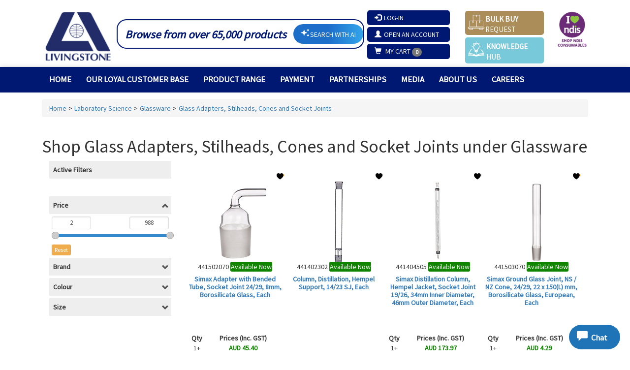

--- FILE ---
content_type: text/html; charset=utf-8
request_url: https://www.livingstone.com.au/laboratory-science/glassware/glass-adapters-stilheads-cones-and-socket-joints
body_size: 10463
content:

<!DOCTYPE html>
<html lang="en-au">
    <head id="ctl00_head"><meta charset="utf-8" /><meta http-equiv="X-UA-Compatible" content="IE=edge" /><meta name="viewport" content="width=device-width, initial-scale=1" /><link rel="icon" type="image/vnd.microsoft.icon" href="/image/icon/favicon.ico" /><link rel="shortcut icon" type="image/x-icon" href="/image/icon/favicon.ico" />

        <!--[if IE]>
            <link rel="Stylesheet" type="text/css" href="/CSS/Shared/v-636251977278626801/Global_IE8.css" />
        <![endif]-->
        
        <!-- End Google Tag Manager -->
        
                <script async src="https://www.googletagmanager.com/gtag/js?id=G-RTFVDYXHE3"></script>
                <script>
                    window.dataLayer = window.dataLayer || [];
                    function gtag(){dataLayer.push(arguments);}
                    gtag('js', new Date());
                    gtag('config', 'G-RTFVDYXHE3');
                </script>
        
        <!-- Google Tag Manager -->
        <script>(function (w, d, s, l, i) {
                w[l] = w[l] || []; w[l].push({
                    'gtm.start':
                        new Date().getTime(), event: 'gtm.js'
                }); var f = d.getElementsByTagName(s)[0],
                    j = d.createElement(s), dl = l != 'dataLayer' ? '&l=' + l : ''; j.async = true; j.src =
                        'https://www.googletagmanager.com/gtm.js?id=' + i + dl; f.parentNode.insertBefore(j, f);
            })(window, document, 'script', 'dataLayer', 'GTM-PWMLF37');</script>
        
        <style>
            #slider img { aspect-ratio: 3.8; }
            div#slider { width:100%;height:auto;aspect-ratio:3.8; }
            @media (min-width: 1080px) { ul#ctl00_cph_body_UC_Blueprint1_uc_menu_ul_menu { height: 50px; } }
            @media (min-width: 1440px) { div.affinity-items { height:376px;} }
        </style>
        <!--from scripts-->
<link rel="Stylesheet" type="text/css" href="/CSS/v-638955424386771464/0.min.css" />

<!--from additional scripts-->


    
<title>
	Glass Adapters, Stilheads, Cones and Socket Joints
</title><link rel="canonical" href="https://www.livingstone.com.au/laboratory-science/glassware/glass-adapters-stilheads-cones-and-socket-joints"/><meta name="description" content="Connect with confidence using Livingstone’s Glass Adapters, Stilheads, Cones, and Socket Joints. Our lab connectors ensure durable and precise integration"/><meta name="keywords" content="Glass Adapters, Stilheads, Cones and Socket Joints"/><meta name="title" content="Versatile Glass Adapters & Joints - Precision Lab Connectors"/><meta property="og:title" content="Glass Adapters, Stilheads, Cones and Socket Joints"/><meta property="og:url" content="https://www.livingstone.com.au/laboratory-science/glassware/glass-adapters-stilheads-cones-and-socket-joints"/><meta property="og:image" content="https://file.livingstone.com.au/images/product/300x300/SUBSEZ124591-EA.png"/><meta property="og:description" content="Connect with confidence using Livingstone’s Glass Adapters, Stilheads, Cones, and Socket Joints. Our lab connectors ensure durable and precise integration"/><meta property="og:locale" content="en_AU"/>
        <!--[if lt IE 9]>
          <script src="https://oss.maxcdn.com/html5shiv/3.7.2/html5shiv.min.js"></script>
          <script src="/JS/respond.min.js"></script>
        <![endif]-->
    </head>
    <body class="targeted-items">
        
        <!-- Google Tag Manager (noscript) -->
        <noscript><iframe src="https://www.googletagmanager.com/ns.html?id=GTM-PWMLF37"
        height="0" width="0" style="display:none;visibility:hidden"></iframe></noscript>
        <!-- End Google Tag Manager (noscript) -->
        
    <div id="ctl00_cph_body_UC_Blueprint1_master-confirm" style="display:none;">Your Session is about to expire. Do you want to end it now?</div><div class="container-fluid header-bg" data-master="m"><div class="container"><div id="ctl00_cph_body_UC_Blueprint1_toppestrow" class="row"><div class="col-xs-12 visible-xs visible-sm mobile-header" style="padding:0px"><button type="button" class="navbar-toggle collapsed" data-toggle="collapse" data-target="ul.mobile-menu-list"><span class="icon-bar"></span><span class="icon-bar"></span><span class="icon-bar"></span></button><ul id="ctl00_cph_body_UC_Blueprint1_mobile_menu_ul_menu" class="navbar-collapse mobile-menu-list collapse" data-idmenu="30"><li>
    <a href="/">Home</a>
</li>
<li class="loyal-customer-menu" data-key="industries">
    <a href="#">Our Loyal Customer Base</a>
    <ul class="loyal-customer-list"></ul>
</li>
<li class="product-range-menu" data-key="0">
    <a href="#">Product Range</a>
    <ul class="product-range-list"></ul>
</li>
<li>
    <a href="/PaymentPortal/">Payment</a>
</li>
<li>
    <a href="/Pages/corporate-partnership">Partnerships</a>
</li>
<li>
    <a href="/Media">Media</a>
</li>
<li>
    <a href="/Pages/AboutUs">About Us</a>
</li>
<li>
    <a href="/Pages/Careers">Careers</a>
</li>
<li>
    <a href="/Pages/Contacts">Contact Us</a>
</li></ul>
<a href="/" class="mobile-logo"><img src="https://file2.livingstone.com.au/Images/Logo/98_mobile.png" alt="Livingstone International" /></a><ul class="mobile-submenu"><li class="login"><span class="icon login"></span><a href="/Authentication/login">Login</a></li><li class="register"><span class="icon register"></span><a href="/Authentication/Register/">Register</a></li><li class="account" style="display:none"><span class="icon account"></span><a href="/Account">Account</a></li><li class="logout" style="display:none"><span class="icon logout"></span><a href="/Authentication/Logout/">Log-out</a></li><li class="cart"><span class="icon mycart"></span><i class="badge cart-total-items">0</i><a class="my-cart">My Cart</a></li></ul></div><div class="col-xs-8 col-xs-offset-2 col-sm-3 col-sm-offset-0 col-md-2 col-lg-2 hidden-xs"><div class="LogoPosition"><a class="header_logo" href="/"><img src="https://file2.livingstone.com.au/Images/Logo/98.png" alt="Livingstone International" class="TopLogo" height="110" width="150" /></a></div></div><div class="col-xs-12 col-sm-9 col-md-5"><form id="ctl00_cph_body_UC_Blueprint1_masterSearchForm" method="get" action="#"><div class="input-group"><input type="text" class="form-control" name="search_query" autocomplete="off" value="" placeholder="Browse from over 65,000 products" id="search_query_top" /><span class="input-group-btn"><button class="btn btn-default submit"><i></i>SEARCH WITH AI
                </button></span></div></form></div><!--
        <div class="col-xs-12 mobile-deparment visible-xs hidden-sm">
          <button class="navbar-toggle collapsed" data-toggle="collapse" data-target="ul.mobile-customer-deparment">Choose your Department</button>
          <UC src="~/UCBS/UC_Menu.ascx" ID="mobile_department" xposition="department" className="mobile-customer-deparment navbar-collapse collapse" />
        </div>
        --><div id="ctl00_cph_body_UC_Blueprint1_top" class="col-xs-12 col-sm-12 col-md-2 v-center hidden-xs"><ul class="user-menu">
            <li >
                <a href="/Authentication" id="login" class="login track" data-category="Authentication" data-label="Login"><span class="glyphicon glyphicon-log-in"></span>Log-In</a>
            </li>
            <li >
                <a href="/Authentication/Register/" id="register" class="register track" data-category="Authentication" data-label="Register"><span class="glyphicon glyphicon-user"></span>Open an Account</a>
            </li>
        <li><a id="ctl00_cph_body_UC_Blueprint1_mycart" href="#MyCart"><span class="glyphicon glyphicon-shopping-cart"></span> My Cart
              </a><span class="badge cart-total-items">.</span>
        <div id="cart-container" style="display:none;" data-type="Yes">
            <button type="button" class="close" data-dismiss="alert" aria-label="Close"><span aria-hidden="true">&times;</span></button>
            <h3>Your Shopping Cart</h3>
            <ul class="cart-content" id="header_cart">
            </ul>
            <p class="cart-warning">**Chemical Item(s). AU$ 50.00 Freight extra charge</p>
            <div class="cart-amount-info autohide campaign" style="display: none;"><span class="camp-code amount">Loading</span><span class="description">Campaign Code</span></div>
            <div class="cart-amount-info autohide discount"><span class="discount amount">Loading</span><span class="description">Discount</span></div>
            <div class="cart-amount-info autohide shipping"><span class="shipping amount">Loading</span><span class="description">Shipping Fee</span> <a class="set-post-code" style="display:none" href="#">Set Post Code</a></div>
            <div class="cart-amount-info autohide tax"><span class="tax amount">Loading</span><span class="description">Tax Amount</span></div>
            <div class="cart-amount-info autohide last"><span class="total amount">Loading</span><span class="description">Total Amount</span><span class="note">(Incl. of GST)</span></div>
            <div class="cart-amount-info autohide cartsavings last" style="font-size: 14px;color:rgb(152, 133, 30);display:none;"><span class="cartsavings amount">Loading</span><span class="description"></span></div>
        </div>     
</li></ul></div><div class="col-xs-5 col-sm-7 col-md-2 top-side-buttons"><a class="bulk-buy-request track" href="/bulkquote" title="Bulk Buy / Quote request" data-label="Header" data-category="Bulk quote request"><span class="line-1">BULK BUY</span><span class="line-2">REQUEST</span></a><a class="knowledge-hub track" href="https://www.livingstone.com.au/knowledge-hub/" title="Knowledge Hub" data-label="Header" data-category="Knowledge Hub"><span class="line-1">KNOWLEDGE</span><span class="line-2">HUB</span></a></div><div class="col-xs-7 col-sm-5 col-md-1 visible-md visible-lg track"><a href="https://ndis.livingstone.com.au/?utm_source=LivWeb&amp;utm_medium=Logo"><img src="/image/NDIS.png" alt="Shop NDIS consumables" class="ndis" /></a></div><div class="col-xs-7 col-sm-5 col-md-1 visible-xs visible-sm track"><a href="https://ndis.livingstone.com.au/?utm_source=LivWeb&amp;utm_medium=Logo"><img src="/image/NDIS_wide.png" alt="Shop NDIS consumables" class="ndis-wide" /></a></div></div><!--end of quick-contact--></div><!--end of header--><div class="menu-bg hidden-xs hidden-sm"><div class="container"><nav class="navbar navbar-inverse"><!--main menu--><div class="container-fluid"><div class="navbar-header"><button type="button" class="navbar-toggle" data-toggle="collapse" data-target="[id$='_mainNavbar']"><span class="icon-bar"></span><span class="icon-bar"></span><span class="icon-bar"></span></button></div><div id="ctl00_cph_body_UC_Blueprint1_mainNavbar" class="collapse navbar-collapse"><ul id="ctl00_cph_body_UC_Blueprint1_uc_menu_ul_menu" class="nav navbar-nav" data-idmenu="30"><li class="dropdown">
    <a class="dropdown-toggle" data-toggle="dropdown" href="#">Home</a>
    <ul class="dropdown-menu">
        <li class="homemenu_customer hidden" style="display:none;">
            <a href="/">My Affinity Home</a>
        </li>
        <li class="homemenu_website">
            <a href="/">Livingstone Home</a>
        </li>
    </ul>
</li>
<li class="dropdown hidden-xs">
    <a href="#" class="dropdown-toggle" data-toggle="dropdown">Our Loyal Customer Base</a>
    <ul class="dropdown-menu main-menu" id="main-header-dropdown">
        <li class="col-xs-12 col-sm-12">
            <ul class="list group-1">
                
                <li><span style="background-color: #f49302"></span><a href="https://agedcare.livingstone.com.au">Aged Care</a></li>
                
                <li><span style="background-color: #de027c"></span><a href="https://hairbeauty.livingstone.com.au">Beauticians</a></li>
                
                <li><span style="background-color: #a936b0"></span><a href="https://pharmacy.livingstone.com.au">Chemist and Pharmacy</a></li>
                
                <li><span style="background-color: #E2BA00"></span><a href="https://childcare.livingstone.com.au">Childcare</a></li>
                
                <li><span style="background-color: #bb2325"></span><a href="https://firstaid.livingstone.com.au">Community Officers and Rescuers</a></li>
                
                <li><span style="background-color: #bb2325"></span><a href="https://firstaid.livingstone.com.au">Construction and Trades</a></li>
                
                <li><span style="background-color: #bb2325"></span><a href="https://firstaid.livingstone.com.au">Corporate Businesses</a></li>
                
                <li><span style="background-color: #bb2325"></span><a href="https://firstaid.livingstone.com.au">Corporate Services</a></li>
                
                <li><span style="background-color: #73a43f"></span><a href="https://dental.livingstone.com.au">Dental</a></li>
                
                <li><span style="background-color: #008d92"></span><a href="https://healthcare.livingstone.com.au">Doctors and Medical Centres</a></li>
                
                <li><span style="background-color: #bb2325"></span><a href="https://firstaid.livingstone.com.au">Electricians/Mechanics</a></li>
                
                <li><span style="background-color: #bb2325"></span><a href="https://firstaid.livingstone.com.au">First Aid</a></li>
                
                <li><span style="background-color: #bb2325"></span><a href="https://firstaid.livingstone.com.au">First Aid Resellers</a></li>
                
            </ul>
        </li>
        <li class="col-xs-12 col-sm-12">
            <ul class="list group-2">
                
                <li><span style="background-color: #bb2325"></span><a href="https://firstaid.livingstone.com.au">Fitness, Leisure and Sports Clubs</a></li>
                
                <li><span style="background-color: #666666"></span><a href="https://packaging.livingstone.com.au">Food Manufacturers</a></li>
                
                <li><span style="background-color: #bb2325"></span><a href="https://healthcare.livingstone.com.au">Funeral Directors</a></li>
                
                <li><span style="background-color: #bb2325"></span><a href="https://firstaid.livingstone.com.au">Government Departments</a></li>
                
                <li><span style="background-color: #de027c"></span><a href="https://hairbeauty.livingstone.com.au">Hair & Beauty</a></li>
                
                <li><span style="background-color: #008d92"></span><a href="https://healthcare.livingstone.com.au">Healthcare</a></li>
                
                <li><span style="background-color: #62b8de"></span><a href="https://hospital.livingstone.com.au">Hospital</a></li>
                
                <li><span style="background-color: #666666"></span><a href="https://packaging.livingstone.com.au">Hotels and Restaurants</a></li>
                
                <li><span style="background-color: #bb2325"></span><a href="https://firstaid.livingstone.com.au">IT/Data Services</a></li>
                
                <li><span style="background-color: #e2381d"></span><a href="https://laboratory.livingstone.com.au">Laboratory</a></li>
                
                <li><span style="background-color: #bb2325"></span><a href="https://firstaid.livingstone.com.au">Media</a></li>
                
                <li><span style="background-color: #008d92"></span><a href="https://healthcare.livingstone.com.au">Medical Resellers</a></li>
                
                <li><span style="background-color: #bb2325"></span><a href="https://firstaid.livingstone.com.au">Mining/Construction</a></li>
                
            </ul>
        </li>
        <li class="col-xs-12 col-sm-12">
            <ul class="list group-3">
                
                <li><span style="background-color: #1b75bc"></span><a href="https://facilities.livingstone.com.au">Facilities & Cleaning</a></li>
                
                <li><span style="background-color: #73a43f"></span><a href="https://dental.livingstone.com.au">Orthodontists</a></li>
                
                <li><span style="background-color: #666666"></span><a href="https://packaging.livingstone.com.au">Packaging</a></li>
                
                <li><span style="background-color: #666666"></span><a href="https://packaging.livingstone.com.au">Packaging Resellers</a></li>
                
                <li><span style="background-color: #008d92"></span><a href="https://healthcare.livingstone.com.au">Pathology</a></li>
                
                <li><span style="background-color: #a936b0"></span><a href="https://pharmacy.livingstone.com.au">Pharmaceutical Manufacturers</a></li>
                
                <li><span style="background-color: #008d92"></span><a href="https://healthcare.livingstone.com.au">Physio & Chiro</a></li>
                
                <li><span style="background-color: #008d92"></span><a href="https://healthcare.livingstone.com.au">Podiatry</a></li>
                
                <li><span style="background-color: #73a43f"></span><a href="https://dental.livingstone.com.au">Prosthetist</a></li>
                
                <li><span style="background-color: #ec5c03"></span><a href="https://school.livingstone.com.au">School</a></li>
                
                <li><span style="background-color: #de027c"></span><a href="https://tattoo.livingstone.com.au">Tattooist</a></li>
                
                <li><span style="background-color: #e2381d"></span><a href="https://university.livingstone.com.au">Universities</a></li>
                
                <li><span style="background-color: #19732e"></span><a href="https://veterinary.livingstone.com.au">Veterinary</a></li>
                
                <li><span style="background-color: #bb2325"></span><a href="https://firstaid.livingstone.com.au">Workplace Safety</a></li>
                
            </ul>
        </li>
    </ul>
</li>
<li class="dd-product-range dropdown hidden-xs">
    <a href="#" class="dropdown-toggle" data-toggle="dropdown">Product Range</a>
    <div class="dropdown-menu main-menu" id="product-range">
        <div class="product-range-container">
            <div class="row">
                <div class="col-xs-12 col-sm-3 border-right">
                    <h3 style="margin-top:5px; margin-bottom:0px;">Categories</h3>
                    <ul class="main-subcategories"></ul>
                </div>
                <div class="col-xs-12 col-sm-9">
                    <h3 style="margin-top:5px; margin-bottom:0px;">Top Selling Products</h3>
                    <div class="row">
                        <div class="col-xs-12 col-sm-4">
                            <ul>
                                <li><span style="background-color:#de027c"></span><a href="https://www.livingstone.com.au/Searchv2/Keyword=Collection-%22LivNewMerch%22/Relevance/">Livingstone Merchandise</a></li>
                                <li><span style="background-color:#e2381d"></span><a href="/cleaning-hygiene/swabs-wipes/alcohol-swabs">Alcohol Swabs</a></li>
                                <li><span style="background-color:red"></span><a href="/protective-wear/body-protection/aprons">Aprons</a></li>
                                <li><span style="background-color:#ec5c03"></span><a href="/beauty-skin-personal-care/baby-care/baby-wipes">Baby Wipes</a></li>
                                <li><span style="background-color:#bb2325"></span><a href="/wound-care-first-aid-safety/wound-care/bandages">Bandages</a></li>
                                <li><span style="background-color:#666666"></span><a href="/medical-consumables/catheters-accessories/catheters">Catheters</a></li>
                                <li><span style="background-color:#de027c"></span><a href="/beauty-skin-personal-care/cotton-products/cotton-balls">Cotton Balls</a></li>
                                <li><span style="background-color:#e2381d"></span><a href="/medical-consumables/rehabilitation/crutches">Crutches</a></li>
                                <li><span style="background-color:red"></span><a href="/science-lab/plasticware/cups">Cups</a></li>
                                <li><span style="background-color:#73a43f"></span><a href="/kitchen/cutlery-plates/cutlery">Cutlery</a></li>
                                <li><span style="background-color:#ec5c03"></span><a href="/cleaning-hygiene/cleaning-chemicals/disinfectants">Disinfectants</a></li>
                                <li><span style="background-color:#bb2325"></span><a href="/protective-wear/face-protection/face-masks">Face Masks</a></li>
                                
                            </ul>
                        </div>

                        <div class="col-xs-12 col-sm-4">
                            <ul>
                                <li><span style="background-color:#666666"></span><a href="/wound-care-first-aid-safety/first-aid-kits-accessories/first-aid-kits">First Aid Kits</a></li>
                                <li><span style="background-color:#de027c"></span><a href="/wound-care-first-aid-safety/wound-care/first-aid-strips">First Aid Strips</a></li>
                                <li><span style="background-color:#f49302"></span><a href="/wound-care-first-aid-safety/wound-care/gauze-swabs">Gauze Swabs</a></li>
                                <li><span style="background-color:#e2381d"></span><a href="/protective-wear/hand-protection/gloves">Gloves</a></li>
                                <li><span style="background-color:#73a43f"></span><a href="/protective-wear/body-protection/gowns">Gowns</a></li>
                                <li><span style="background-color:#ec5c03"></span><a href="/protective-wear/face-protection/hair-caps">Hair Caps</a></li>
                                <li><span style="background-color:#bb2325"></span><a href="/wound-care-first-aid-safety/first-aid/hot-cold-packs">Hot &amp; Cold Packs</a></li>
                                <li><span style="background-color:#666666"></span><a href="/medical-consumables/medical-consumables/identification-bands">ID Bands</a></li>
                                <li><span style="background-color:#e2381d"></span><a href="/office-art-supplies/packaging-supplies/packaging-tape">Packaging Tape</a></li>
                                <li><span style="background-color:red"></span><a href="/cleaning-hygiene/cleaning-towels/paper-towels">Paper Towels</a></li>
                                <li><span style="background-color:#73a43f"></span><a href="/instruments-diagnostics/diagnostics-accessories/proctoscopes">Proctoscopes</a></li>
                                <li><span style="background-color:#bb2325"></span><a href="/instruments-diagnostics/blades-accessories/scalpel-blades">Scalpel Blades</a></li>
                            </ul>
                        </div>
                        <div class="col-xs-12 col-sm-4">
                            <ul>
                                <li><span style="background-color:#666666"></span><a href="/medical-consumables/bags-accessories/specimen-bags">Specimen Bags</a></li>
                                <li><span style="background-color:#de027c"></span><a href="/science-lab/laboratory-equipment-consumables/swabs">Swabs</a></li>
                                <li><span style="background-color:red"></span><a href="/medical-consumables/syringes-accessories/syringes">Syringes</a></li>
                                <li><span style="background-color:#73a43f"></span><a href="/kitchen/food-containers/takeaway-containers">Takeaway Containers</a></li>
                                <li><span style="background-color:#ec5c03"></span><a href="/wound-care-first-aid-safety/wound-care/tapes">Tapes</a></li>
                                <li><span style="background-color:#666666"></span><a href="/instruments-diagnostics/diagnostics-accessories/thermometers">Thermometers</a></li>
                                <li><span style="background-color:#de027c"></span><a href="/medical-consumables/medical-consumables/tongue-depressors">Tongue Depressors</a></li>
                                <li><span style="background-color:#f49302"></span><a href="/beauty-skin-personal-care/oral-care/toothbrushes">Toothbrushes</a></li>
                                <li><span style="background-color:#e2381d"></span><a href="/instruments-diagnostics/diagnostics-accessories/tourniquets">Tourniquets</a></li>
                                <li><span style="background-color:red"></span><a href="/medical-consumables/incontinence-care/urine-bags">Urine Bags</a></li>
                                <li><span style="background-color:#ec5c03"></span><a href="/beauty-skin-personal-care/personal-hygiene/wipes">Wipes</a></li>
                                <li><span style="background-color:#bb2325"></span><a href="/wound-care-first-aid-safety/wound-care/wound-dressings">Wound Dressings</a></li>
                            </ul>
                        </div>
                    </div>
                </div>
            </div>
        </div>
    </div>
</li>
<li><a href="/PaymentPortal/">Payment</a></li>
<li><a href="/Pages/corporate-partnership" data-seamless="0">PARTNERSHIPS</a></li>
<li><a href="/Media" data-seamless="0">MEDIA</a></li>
<li><a href="/Pages/AboutUs">About Us</a></li>
<li><a href="/Pages/Careers">Careers</a></li>
<li><a href="/Pages/Contacts">Contact Us</a></li></ul>
</div></div></nav><!--end of main menu--></div></div><!--end of wide screen menu-bg--></div><div class="container-fluid"><div class="container-fluid gradient-bg"><div class="container"><div class="row"><div class="col-xs-12 right-pane content"><div id="ctl00_cph_body_UC_Blueprint1_divTargetPage" class="container-fluid"><div class="row"><div id="ctl00_cph_body_UC_Blueprint1_uc_breadcrumb_pan_inner" class="breadcrumb bordercolor breadcrumb_inner product">
	
    <a href="/" id="ctl00_cph_body_UC_Blueprint1_uc_breadcrumb_a_home" title="Home">Home</a><span class="navigation-pipe">&gt;</span><a href="/laboratory-science">Laboratory Science</a><span class="navigation-pipe">&gt;</span><a href="/laboratory-science/glassware">Glassware</a><span class="navigation-pipe">&gt;</span><a href="/laboratory-science/glassware/glass-adapters-stilheads-cones-and-socket-joints">Glass Adapters, Stilheads, Cones and Socket Joints</a>

</div><h1 id="ctl00_cph_body_UC_Blueprint1_h1Tag">Shop Glass Adapters, Stilheads, Cones and Socket Joints under Glassware</h1><div id="ctl00_cph_body_UC_Blueprint1_targetProducts"><div class="col-xs-12 col-sm-12 col-md-3 col-lg-3"><div class="new-search-filters" style="display:none"></div></div><div class="col-xs-12 col-sm-12 col-md-9 col-lg-9">

<div class="products targetedItems no-user">
    <h2 class='PageHeader li_product_title'></h2>
    <!--<h3 class='li_product_count'></h3>
    <p class='header-warning header_warning' style="display:none;"></p>
    
    <h4 data-id="h4_title" style="display:none;"></h4>-->
    
    <div data-id="div_sort" style="display:none;">
        <div class="product_sort">
            <form>
                <label>Sort By</label>
                <select name="sel_sort">
                    
                                    <option value='match:DESC' >
                                        --                                                                        
                                    </option>                                                                                            
                                
                                    <option value='price:ASC' >
                                        Price: lowest first                                                                        
                                    </option>                                                                                            
                                
                                    <option value='price:DESC' >
                                        Price: highest first                                                                        
                                    </option>                                                                                            
                                
                                    <option value='name:ASC' >
                                        Product Name: A to Z                                                                        
                                    </option>                                                                                            
                                
                                    <option value='name:DESC' >
                                        Product Name: Z to A                                                                        
                                    </option>                                                                                            
                                
                                    <option value='quantity:DESC' >
                                        In stock                                                                        
                                    </option>                                                                                            
                                
                </select>
            </form>
            <ul class="product_view">
                <li id="targetedItems_product_view_grid" class="current"></li>
                <li id="targetedItems_product_view_list" class=""></li>
            </ul>
        </div>
    </div>    
    
    <div class="wrapper">
        <ul data-id="ul_productsInfinite" class="product bordercolor clearfix">
            
        </ul>
        <div data-id="div_loading" class="divLoading testing" style="display:none;">
            <img alt="Loading" src="/Image/ajax-loader-big.gif" title="Loading" />
        </div>
    </div>
    
    <input type="hidden" data-id="targetedItems_hid_load_type" name="hid_load_type" value="targetedItems" />
    <input type="hidden" data-id="targetedItems_hid_header" name="hid_header" value=""/>
    <input type="hidden" data-id="targetedItems_hid_keyword" name="hid_keyword" value="laboratory-science/glassware/glass-adapters-stilheads-cones-and-socket-joints"/>
    <input type="hidden" data-id="targetedItems_hid_catid" name="hid_catid" value="0"/>
    <input type="hidden" data-id="targetedItems_hid_catid_parent" name="hid_catid_parent" value="0"/>
    <input type="hidden" data-id="targetedItems_hid_page" name="hid_page" value="1"/>
    <input type="hidden" data-id="targetedItems_hid_orderby" name="hid_orderby" value=""/>
    <input type="hidden" data-id="targetedItems_hid_orderway" name="hid_orderway" value=""/>
    <input type="hidden" data-id="targetedItems_hid_visible_sort" name="hid_visible_sort" value="False"/>
    <input type="hidden" data-id="targetedItems_hid_visible_header" name="hid_visible_header" value="True"/>
    <input type="hidden" data-id="targetedItems_hid_visible_warning" name="hid_visible_warning" value="True"/>
    <input type="hidden" data-id="targetedItems_hid_show_product_header" name="hid_show_product_header" value="True"/>
    <input type="hidden" data-id="targetedItems_hid_item_no" name="hid_item_no" value=""/>
    <input type="hidden" data-id="targetedItems_hid_has_categories" name="hid_has_categories" value="False"/>
    <input type="hidden" data-id="targetedItems_hid_search_type" name="hid_search_type" value=""/>
    <input type="hidden" data-id="targetedItems_hid_price_from" name="hid_price_from" value=""/>
    <input type="hidden" data-id="targetedItems_hid_price_to" name="hid_price_to" value=""/>
    <input type="hidden" data-id="targetedItems_hid_product_supplied" name="hid_product_supplied" value="False"/>
    <input type="hidden" data-id="targetedItems_hid_products_total" name="hid_products_total" value="0"/>
    <input type="hidden" data-id="targetedItems_hid_loading_type" name="hid_loading_type" value="" />
    <input type="hidden" data-id="targetedItems_hid_products_perpage" name="hid_products_perpage" value="15" />
    <input type="hidden" data-id="targetedItems_hid_bs" name="hid_bs" value="true"/>
    <input type="hidden" data-id="targetedItems_hid_searchv2_hash" name="hid_searchv2_hash" value="true"/>
</div>

</div></div><div class="col-xs-12" id="content"></div></div></div></div></div></div></div><div class="container"><div class="row quick-contact"><!--start of quick-contact--><div class="col-xs-6 col-sm-3 col-md-2 icon"><a id="ctl00_cph_body_UC_Blueprint1_AU_Owned_m" href="#"><p>
              100% AUSTRALIAN
            </p><p>
              OWNED AND MANAGED
            </p><img src="https://file2.livingstone.com.au/images/IMG/0/au_owned.jpg" alt="100% Australian Owned and Managed" height="67" width="56" /></a><div class="AUOwnedDropdown" style="display: none;"><button type="button" class="close" data-dismiss="alert" aria-label="Close"><span aria-hidden="true">×</span></button><img src="https://file2.livingstone.com.au/images/webp/others/company-group-photo.webp" alt="Your partner for Life!Your partner for Life!" /><h3 style="text-align: center; margin-top: 0px;">Your partner for Life!</h3></div></div><div class="col-xs-6 col-sm-3 col-md-2 icon"><a id="ctl00_cph_body_UC_Blueprint1_price_m" href="/Pages/pricematch"><p>
              BEST PRICE BEST VALUE
            </p><p>
              GUARANTEE
            </p><img src="https://file2.livingstone.com.au/images/IMG/0/best-price-value.jpg" alt="Bess Price, Bes value Guarantee" height="67" width="56" /></a></div><div class="col-xs-6 col-sm-3 col-md-2 icon"><a id="ctl00_cph_body_UC_Blueprint1_infrastructure_m" href="/Pages/infrastructure"><p>
              INFRASTRUCTURE
            </p><p style="height:15px;"></p><img src="https://file2.livingstone.com.au/images/IMG/0/Infrastructure.png" alt="Infrastructure" height="56" width="56" /></a></div><div class="col-xs-6 col-sm-3 col-md-2 icon"><a id="ctl00_cph_body_UC_Blueprint1_social_m" href="/Pages/esg"><p>
              ENVIRONMENTAL,
            </p><p>
              SOCIAL &amp; GOVERNANCE
            </p><img src="https://file2.livingstone.com.au/images/IMG/43540/corporate-social.png" alt="Environmental, Social &amp; Governance" height="67" width="56" /></a></div><div class="col-xs-6 col-sm-3 col-md-2 icon"><a id="ctl00_cph_body_UC_Blueprint1_testimonials_m" href="/Pages/testimonials"><p>
              TESTIMONIALS
            </p><p style="height:15px;"></p><img src="https://file2.livingstone.com.au/images/IMG/0/testimonial-icon.jpg" alt="Testimonials" height="67" width="56" /></a></div><div class="col-xs-6 col-sm-3 col-md-2 icon"><a id="ctl00_cph_body_UC_Blueprint1_certificates_m" href="/Pages/certificates"><p>
              QUALITY
            </p><p>
              CERTIFICATES
            </p><img src="https://file2.livingstone.com.au/images/IMG/0/high-quality-logo-design.jpg" alt="Quality Certificates" height="69" width="58" /></a></div></div></div><!--footer--><div class="container"><div class="row footer-new"><div class="col-xs-12 col-sm-12 col-md-2 about-us"><h4>About Us</h4><ul><li><a href="/pages/environment-policy">Our Environment</a></li><li><a href="/pages/quality-policy">Quality Policy</a></li><li><a href="/Pages/CodeOfConduct">Code of Conduct</a></li><li><a href="/Pages/Careers">Career Opportunities</a></li><li><a href="/Pages/esg">Environmental, Social &amp; Governance</a></li><li><a href="https://www.livingstonefoundation.org.au">Livingstone Foundation</a></li><li><a href="https://www.accelerateshop.com.au">Accelerate Supplies</a></li></ul></div><div class="col-xs-12 col-sm-12 col-md-2 customer-service"><h4>Customer Service</h4><ul><li><a href="/Pages/Contacts">Order &amp; Support</a></li><li><a href="/Pages/FAQS">FAQS</a></li><li><a href="/Authentication/ForgotPassword/">Forgot Password</a></li><li><a href="/Pages/Contacts">Apply for Credit</a></li></ul></div><div class="col-xs-12 col-sm-12 col-md-2 media"><h4>Media</h4><ul><li><a href="https://www.livingstone.com.au/Knowledge-Hub">Knowledge Hub</a></li><li><a href="https://www.livingstone.com.au/Blog">Blog</a></li></ul><h4>Legal</h4><ul><li><a href="/Terms">Terms &amp; Conditions</a></li></ul></div><div class="col-xs-12 col-sm-12 col-md-2 register"><h4>Register</h4><ul><li><a href="/Authentication/Register/">Open a Trade Account</a></li><li><a href="/Pages/besupplier">Become a Supplier</a></li></ul></div><div class="col-xs-12 col-sm-12 col-md-4 social-media footer-message"><a href="#">Join our community</a><ul class="liv-community"><li><a href="https://www.linkedin.com/company/livingstone-international?utm_source=Website&amp;utm_medium=Vector&amp;utm_campaign=SocialsLinkedIn" title="Linkedin"><img src="https://file2.livingstone.com.au/images/social-media/linkedin.png" alt="Linkedin" style="width:34px;height:34px" /></a></li><li><a href="https://www.instagram.com/livingstoneinternational/?utm_source=Website&amp;utm_medium=Vector&amp;utm_campaign=SocialsInstagram" title="Instagram"><img src="https://file2.livingstone.com.au/images/social-media/instagram.png" alt="Instagram" style="width:34px;height:34px" /></a></li><li><a href="https://www.youtube.com/@livingstoneinternational?utm_source=Website&amp;utm_medium=Vector&amp;utm_campaign=YT" title="Youtube"><img src="https://file2.livingstone.com.au/images/social-media/youtube.png" alt="Youtube" style="width:34px;height:34px" /></a></li><li><a href="https://www.livingstone.com.au/blog/?utm_source=Website&amp;utm_medium=Vector&amp;utm_campaign=Blog" title="Blog"><img src="https://file2.livingstone.com.au/images/social-media/blog.png" alt="Blog" style="width:34px;height:34px" /></a></li></ul><span>Driven by a dedication to excellence and customer satisfaction, we continue to be the preferred choice for essential supplies. Partner with us and experience the difference with Livingstone International.</span></div></div><div class="row"><div class="col-xs-12"><p style="font-style:italic">Livingstone International acknowledges the Traditional Owners of Country throughout Australia on which we operate and acknowledges their continuing connection to land, waters and community. We pay our respects to the people, the cultures and the Elders past and present.</p></div></div></div></div>

        <input name="ctl00$hid_catid" type="hidden" id="ctl00_hid_catid" />
        
            <script defer src="https://static.klaviyo.com/onsite/js/klaviyo.js?company_id=WRSGnb" ></script>
        
        
                    <div style="display:none;">
                    <span>Livingstone International Pty Ltd • ABN 66 052 001 144<br />Distributors of Medical, Dental, Laboratory & Scientific & Veterinary Supplies<br />Best Viewed at 1024x800 © Copyright 2024</span> &nbsp;
                    <span>Version: 25.10.08.1-ALL</span> &nbsp;
                    <span class="ctr_users">Number of Users: 10753</span>
                    </div>
                    
                
        <!--from scripts-->
<script defer src="/JS/v-638955426947988867/0.min.js"></script>

<!--from additional scripts-->

<!--from scripts-->

<!--from additional scripts-->


        <script src="https://file.livingstone.com.au/scripts/jquery.mobile-1.4.5.min.js" defer></script><script src="https://file.livingstone.com.au/scripts/20240815/SearchFilters.min.js" defer></script>
        
        <form id="state" name="state" style="display:none;">
            <input type="text" id="productlist_search" name="productlist_search" />
        </form>
        
        
                <div class="chat-placeholder"><div class="wrapper"><span class="icon glyphicon glyphicon-comment"></span><span class="label">Chat</span></div></div>
            
    </body>
</html><!-- POINTLOGS start preinit=-00:00:00.0403325<br/>
after sync=-00:00:00.0100738<br/>
after cart=00:00:00<br/>
after customer=00:00:00<br/>
start unload=-00:00:00.4788294<br/>
after cart set=-00:00:00.0005460<br/>
after customer set=-00:00:00.0011787<br/>
 -->

--- FILE ---
content_type: text/html
request_url: https://file2.livingstone.com.au/HTML/Template_190718_01_P_240815_2.htm?v=1
body_size: 30734
content:

<script id='account-billing' type='text/html'>
{{#billing}}
<tr>
    <td>{{#default_address}}Yes{{/default_address}}</td>
    <td>{{name}}</td>
    <td>{{address}} {{address_2}}, {{city}} {{state}} {{post_code}} {{country}}</td>
    <td>  <button class="btn btn-default edit" data-row="{{id_address}}" data-type="billing">Edit</button>  <button class="btn btn-default delete" data-row="{{id_address}}" data-type="billing">Delete</button></td>
</tr>
{{/billing}}
</script>

<script id='account-chat' type='text/html'>
<table class="table">
    <thead>
    <th>Created Date</th>
    <th>Ended Date</th>
    <th>Website</th>
    <th>Message</th>
    <th> </th>
    </thead>
    <tbody>
        {{#CHATROOMS}}
        <tr>
            <td>{{created_dt | datetime}}</td>
            <td>{{ended_dt | datetime}}</td>
            <td>{{system_shopname}}</td>
            <td>{{message_latest}}</td>
            <td><a href="#" class="btn btn-primary quick-view-chat" data-chatroom-id="{{id_chatroom}}" data-chatroom-name="{{chatroom_name}}">VIEW</a></td>
            <td><a href="#" class="btn btn-primary quick-print-chat" data-chatroom-id="{{id_chatroom}}" data-chatroom-name="{{chatroom_name}}">PRINT</a></td>
        </tr>
        {{/CHATROOMS}}
    </tbody>
</table>
</script>

<script id='account-delivery' type='text/html'>
{{#delivery}}
<tr>
    <td>{{#default_address}}Yes{{/default_address}}</td>
    <td>{{name}}</td>
    <td>{{company}}</td>
    <td>{{address}} {{address_2}}, {{city}} {{state}} {{post_code}} {{country}}</td>
    <td>  <button class="btn btn-default edit" data-row="{{id_address}}" data-type="delivery">Edit</button>  <button class="btn btn-default delete" data-row="{{id_address}}" data-type="delivery">Delete</button></td>
</tr>
{{/delivery}}
</script>

<script id='account-form-address' type='text/html'>
<ul class="error-list"></ul>
<div id="address-form-container">
    <p class="alert alert-warning">
        <strong>Please enter complete street address.</strong> we will not be liable for any misdirected deliveries if it was proven that it was due to an incomplete address
    </p>
    <div class="checkbox">
        <label>
            <input type="checkbox" id="{{fn.setdefault}}" {{#setdefault}} checked="checked" {{/setdefault}}> Set as default {{address_type}}
        </label>
    </div>
    <div class="form-group">
        <label class="control-label">Attention To</label> <sup>*</sup>
        <input type="text" id="{{fn.name}}" class="form-control" value="{{name}}" autocomplete="off" />
    </div>
    {{#show_company}}
    <div class="form-group">
        <label class="control-label">Company</label>
        <input type="text" id="{{fn.company}}" class="form-control" value="{{company}}" autocomplete="off" />
    </div>
    <p class="alert alert-warning">
        <b>Please note</b> our courier companies cannot deliver goods to P.O BOX Addresses
        <br />* Chemicals and certain liquids cannot be delivered to P.O BOX Addresses
        <br />* Orders valued over $100 cannot be delivered to a P.O Box
        <br />* Orders delivered to P.O Box Addresses cannot be re-supplied, if goods are not received
        <br /><b>For our rural customers, please arrange for your local post office to receive your goods, as our all our couriers require a signature upon receipt of delivery.</b>
        <br />If you have further questions regarding this please contact our head office during business hours on 02 8344 7300.
    </p>
    {{/show_company}}
    <div class="form-group">
        <label class="control-label">{{type}} Address</label> <sup>*</sup>
        <input type="text" id="{{fn.address}}" class="form-control" value="{{address}}" autocomplete="off" />
    </div>
    <div class="form-group">
        <label class="control-label">{{type}} Address (Line 2)</label>
        <input type="text" id="{{fn.address_2}}" class="form-control" value="{{address_2}}" autocomplete="off" />
    </div>
    <div class="form-group">
        <label class="control-label">Zip / Post Code</label> <sup>*</sup>
        <input type="text" id="{{fn.post_code}}" class="form-control" value="{{post_code}}" autocomplete="off" />
    </div>
    <div class="form-group">
        <label class="control-label">City</label> <sup>*</sup>
        <input type="text" id="{{fn.city}}" class="form-control" value=" {{city}}" autocomplete="off" />
    </div>
    <div class="form-group">
        <label class="control-label">Country</label> <sup>*</sup>
        <select id="{{fn.country}}" class="form-control"></select>
    </div>
    <div class="form-group">
        <label class="control-label">State</label> <sup>*</sup>
        <select id="{{fn.state}}" class="form-control"></select>
        <input type="hidden" value="{{type}}" id="{{fn.type}}" />
        <input type="hidden" value="{{id}}" id="{{fn.id}}" />
    </div>
</div>
</script>

<script id='account-load-history-template' type='text/html'>
{{#PRODUCTS}}
<tr id="row_{{item_no | urlencode}}" class="product_row">
    <td><a href="/Product/id/{{item_no | urlencode}}" title="{{item_name}}">{{item_no}}</a></td>
    <td><img alt="{{item_name}}" src="https://file2.livingstone.com.au/images/product/90x90/{{item_no | urlencode}}.png"></img></td>
    <td>{{item_gen_desc}}</td>
    <td>{{tax_sched}}</td>
    <td>
        <table class="item-three-prices" data-name="prices_{{item_no | urlencode}}">
            <tbody>
                <tr>
                    <td>Qty</td>
                    <td>Prices</td>
                </tr>
                {{#prices}}
                <tr data-qty="{{Name}}">
                    <td>{{Name}}+</td>
                    <td class="item-three-price">{{Value | displayCartPrice}}</td>
                </tr>
                {{/prices}}
            </tbody>
        </table>
    </td>
    <td>
        <input type="text" name="quantity" class="qty" value="1" style="width:40px;" aria-label="Qty" />
        <br /><input type="hidden" name="itemno" value="{{item_no}}" />
        {{#allow_modify}}
        <button class="btn btn-success" onclick="UC_Cart.InsertHistoryItemsToCart(this,event)">Add</button>
        {{/allow_modify}}
        {{^allow_modify}}
        <button class="subitems" data-item="{{item_no}}">View Alternative</button>
        {{/allow_modify}}
    </td>
</tr>
{{/PRODUCTS}}
{{^PRODUCTS}}
<tr class="danger">
    <td colspan="6">No item in you History Template</td>
</tr>
{{/PRODUCTS}}
</script>

<script id='account-load-orders-invoices' type='text/html'>
{{#DATA}}
<tr>
    <td>{{ord_no}}</td>
    <td>{{order_dt}}</td>
    <td>{{total_amt | displayPrice}}</td>
    <td>{{payment_type}}</td>
    <td>{{{Link}}}</td>
</tr>
{{/DATA}}
</script>

<script id='account-load-orders-invoices-pod' type='text/html'>
{{#DATA}}
<tr>
    <td>{{ord_no}}</td>
    <td>{{order_dt}}</td>
    <td>{{total_amt | displayPrice}}</td>
    <td>{{payment_type}}</td>
    <td>{{{Link}}}</td>
	<td>{{{pod_link}}}</button></td>
</tr>
{{/DATA}}
</script>

<script id='account-order' type='text/html'>
{{#ORDERS}}
<tr>
    <td>{{Ord_No}}</td>
    <td>{{Order_Dt}}</td>
    <td>{{Qty}}</td>
    <td>{{Total_Amt | displayPrice}}</td>
    <td>{{Type}}</td>
    <td>{{Response}}</td>
    <td><button class="btn btn-default view-order" onClick="Account.GetOrderDetails({{Ord_No}})">View</button> <button class="btn btn-success reorder" onClick="Account.Reorder({{Ord_No}})">Reorder</button></td>
</tr>
{{/ORDERS}}
</script>

<script id='account-previous-cart' type='text/html'>
<table class="table">
    <thead>
    <th>Cart #</th>
    <th>Created Date</th>
    <th>Total Amount*</th>
    <th>No. Of Qty</th>
    <th></th>
    </thead>
    <tbody>
        {{#CARTS}}
        <tr>
            <td>{{id_cart}}</td>
            <td>{{modified_on | date}}</td>
            <td>{{total_amount | displayPrice}}</td>
            <td>{{no_of_qty}}</td>
            <td><a href="#" class="btn btn-primary quick-view-cart" data-cart-no="{{id_cart}}">View Cart</a></td>
        </tr>
        {{/CARTS}}
    </tbody>
</table>
<p>*Shipping fee not yet included.</p>
</script>

<script id='account-product-listing' type='text/html'>
<form class="form-horizontal">
    <div class="form-group">
        <label class="control-label col-sm-3">Livingstone Item Number</label>
        <div class="col-sm-9"><input id="livitemno" class="form-control" name="livitemno" value="{{item_no}}" readonly /></div>
    </div>
    <div class="form-group">
        <label class="control-label col-sm-3">Item Number</label>
        <div class="col-sm-9"><input id="venditemno" type="text" class="form-control" name="venditemno" value="{{vend_itemno}}" maxlength="30"></div>
    </div>
    <div class="form-group">
        <p class="text-center">ATTRIBUTES</p>
    </div>
    {{#Attributes}}
    <div class="form-group">
        <label class="control-label col-sm-3">{{attrname}}</label>
        <div class="col-sm-9">
            {{#multiline}}
            <textarea id="attribute_{{attrname}}" class="form-control" name="attribute_{{attrname}}" maxlength="1000">{{attrvalue}}</textarea>
            {{/multiline}}
            {{^multiline}}
            <input id="attribute_{{attrname}}" type="text" class="form-control" name="attribute_{{attrname}}" value="{{attrvalue}}" maxlength="1000">
            {{/multiline}}
        </div>
    </div>
    {{/Attributes}}
</form>
</script>

<script id='account-promo-address-form-template' type='text/html'>
<ul class="error-list"></ul>
<div id="promo-cash-rebate-form">
    <div class="form-group">
        <label class="control-label">Name</label> <sup>*</sup>
        <input type="text" id="{{fn.name}}" class="form-control" value="{{name}}" autocomplete="off" />
    </div>
    <div class="form-group">
        <label class="control-label">Email</label> <sup>*</sup>
        <input type="text" id="{{fn.email}}" class="form-control" value="{{email}}" autocomplete="off" />
    </div>
    <div class="form-group">
        <label class="control-label">Address</label> <sup>*</sup>
        <input type="text" id="{{fn.address}}" class="form-control" value="{{address}}" autocomplete="off" />
    </div>
    <div class="form-group">
        <label class="control-label">Address (Line 2)</label>
        <input type="text" id="{{fn.address_2}}" class="form-control" value="{{address_2}}" autocomplete="off" />
    </div>
    <div class="form-group">
        <label class="control-label">Zip / Post Code</label> <sup>*</sup>
        <input type="text" id="{{fn.post_code}}" class="form-control" value="{{post_code}}" autocomplete="off" />
    </div>
    <div class="form-group">
        <label class="control-label">City</label> <sup>*</sup>
        <input type="text" id="{{fn.city}}" class="form-control" value="{{city}}" autocomplete="off" />
    </div>
    <div class="form-group">
        <label class="control-label">Country</label> <sup>*</sup>
        <select id="{{fn.country}}" class="form-control"></select>
    </div>
    <div class="form-group">
        <label class="control-label">State</label> <sup>*</sup>
        <select id="{{fn.state}}" class="form-control"></select>
    </div>
</div>
</script>

<script id='account-show-affinity' type='text/html'>
<ul class="livnew-industries">
    {{#col}}
    <li data-code="{{code}}" data-label="{{name}}">
        <a href="#"><span style="background-color: {{affinity_colour}}"></span>{{name}}</a>
    </li>
    {{/col}}
</ul>
</script>

<script id='address-block-one' type='text/html'>
<address>
    <strong>{{name}}</strong><br>{{company}}<br>{{address}}<br>{{city}}, {{state}}, {{country}} {{post_code}}<br><abbr title="Phone">P:</abbr>{{phone}}<br>
    <a href='mailto:{{email}}'>{{email}}</a>
</address>
</script>

<script id='address-block-two' type='text/html'>
<address>Attention To: <strong>{{name}}</strong><br>Company: {{company}}<br>Address: {{address}} {{city}}, {{state}}, {{country}} {{post_code}}</address>
</script>

<script id='address-form' type='text/html'>
<div class='address-form-container'>
    <div class='row row-narrow'>
        <div class='col-sm-6'>
            <label class='control-label'>First Name</label>
            <sup>*</sup>
            <input type='text' class='form-control input-sm firstname' autocomplete='off' value='{{first_name}}' />
            <span class='msg-blank' style='display:none;'>Required</span>
        </div><div class='col-sm-6'>
            <label class='control-label'>Last Name</label><sup>*</sup><input type='text' class='form-control input-sm lastname' autocomplete='off' value='{{last_name}}' /><span class='msg-blank' style='display:none;'>Required</span>
        </div>
    </div>
    <div class='row row-narrow'>
        <div class='col-lg-12'>
            <label class='control-label'>Company <I>(if any, to better facilitate delivery)</I></label>
            <input type='text' class='form-control input-sm company' autocomplete='off' value='{{^cus_name}}{{company}}{{/cus_name}}{{cus_name}}' />
        </div>
    </div>
    <div class='row row-narrow'>
        <div class='col-sm-6'>
            <label class='control-label'>Email Address</label><sup>*</sup>
            <input type='text' class='form-control input-sm email' autocomplete='off' value='{{email}}' />
            <span class='msg-blank' style='display:none;'>Required</span>
        </div>
        <div class='col-sm-6'>
            <label class='control-label'>Telephone</label><sup>*</sup><input type='text' class='form-control input-sm phone' autocomplete='off' value='{{phone}}' />
            <span class='msg-blank' style='display:none;'>Required</span>
        </div>
    </div>
    <div class='form-group'>
        <label class='control-label'>Street Address</label><sup>*</sup>
        <textarea rows='1' class='form-control input-sm address' autocomplete='off'>{{address}}{{address_2}}</textarea>
        <span class='msg-blank' style='display:none;'>Required</span>
    </div>
    <div class='row row-narrow'>
        <div class='col-lg-6'>
            <label class='control-label'>Country</label><sup>*</sup>
            <select class='form-control input-sm country'></select>
            <input type='text' class='country' style='display:none;' value='{{country}}' />
            <span class='msg-blank' style='display:none;'>Required</span>
        </div>
        <div class='col-sm-6'>
            <label class='control-label'>Suburb</label><sup>*</sup>
            <input type='text' class='form-control input-sm city' autocomplete='off' value='{{city}}' />
            <span class='msg-blank' style='display:none;'>Required</span>
        </div>
    </div>
    <div class='row row-narrow'>
        <div class='col-sm-6'>
            <label class='control-label'>Post Code</label><sup>*</sup>
            <input type='text' class='form-control input-sm postcode' autocomplete='off' value='{{post_code}}' />
            <span class='msg-blank' style='display:none;'>Required</span>
        </div>
        <div class='col-sm-6'>
            <label class='control-label'>State</label><sup>*</sup>
            <select class='form-control input-sm state'></select>
            <input type='text' class='state' autocomplete='off' style='display:none' value='{{state}}' />
            <span class='msg-blank' style='display:none;'>Required</span>
        </div>
    </div>
</div>
</script>

<script id='address-option' type='text/html'>
<option class='existing' value='{{id_address}}' data-customer_id='{{customer_id}}' data-address_type='{{address_type}}' data-name='{{name}}' data-company='{{company}}' data-address='{{address}}' data-city='{{city}}' data-post_code='{{post_code}}' data-state='{{state}}' data-country='{{country}}' data-default_address={{#default_address}} 1{{/default_address}}{{^default_address}}0{{/default_address}} data-first_name='{{first_name}}' data-last_name='{{last_name}}' data-phone='{{phone}}' data-email='{{email}}'>
    {{first_name}} {{last_name}}, {{address}}, {{city}}, {{state}}, {{post_code}}
</option>
</script>

<script id='advisory-template' type='text/html'>
<div id="advisory" class="modal fade" role="dialog">
    <div class="modal-dialog">
        <div class="modal-content">
            <div class="modal-body">{{{message}}}</div>
            <div class="modal-footer">
                <button type="button" class="btn btn-default" data-dismiss="modal">Close</button>
            </div>
        </div>
    </div>
</div>
</script>

<script id='billing-address' type='text/html'>
<div class='box-option{{#default_address}} default{{/default_address}}'>
    <input type='radio' name='BillingAddress' value='{{id_address}}' />
    <span>Attention to: <strong>{{name}}</strong></span>
    <span>Company: <strong>{{company}}</strong></span>
    <span>Address: <strong>{{address}} {{address_2}} {{city}} {{state}} {{country}}</strong></span>
</div>
</script>

<script id='BucketOfGoodsPaginationTemplate' type='text/html'>
<nav aria-label="page navigation" class="bucket-pagination">
    <ul class="pagination">
        {{#pages}}
        <li {{#active}}class="active"{{/active}} data-page="{{page}}"><a href="#">{{page}}</a></li>
        {{/pages}}
    </ul>
</nav>
</script>

<script id='bundle' type='text/html'>
{{#List}}
<div class="col-sm-12 col-md-12 col-lg-12 ">
    <div class="bundle-title">
        <h1>{{bundledesc}}</h1>
    </div>
    <table class="bundle">
        <tbody>
            <tr>
                <td class="summary">
                    <div class="panel panel-bundle">
                        <div class="panel-heading">Bundle Price</div>
                        <div class="panel-body">
                            <div>
                                <h2 class="price-caption-before">Before:</h2>
                                <h1 class="price-amount-before">${{price|toFixed2}}</h1>
                                <h2 class="price-caption-now">NOW:</h2>
                                <h1 class="price-amount-now">${{price_discounted|toFixed2}}</h1>
                                <div class="discount-backdrop">
                                    <h3>
                                        SAVE {{discount_percent}}%
                                    </h3>
                                </div>
                                <span>Promo Code.: <strong>{{bundlecode}}</strong></span>
                                <div class="item-qty-and-unit">
                                    <input type="text" class="txtQty" name="txtQty_{{bundlebatchno | removeSpecialChar}}" value="1" aria-label="Qty">
                                    <label class="item-unit">Set</label>
                                </div>
                                <button class="btn btn-success addItem" onclick="UC_Cart.InsertCartNew('img_{{bundlebatchno | removeSpecialChar}}', 'BUNDLE', '{{bundlebatchno}}', jQuery('[name=txtQty_{{bundlebatchno | removeSpecialChar}}]').val(), '{{#location}}{{location}}{{/location}}')">+Add to Cart</button>
                            </div>
                        </div>
                    </div>
                </td>
                <td class="items">
                    <div>
                        {{#Items}}
                        {{^first}}
                        <div class="plus-sign">
                            <div>
                                <div class="plus-vertical"></div>
                                <div class="plus-horizontal"></div>
                            </div>
                        </div>
                        {{/first}}
                        <div class="item-details">
                            <strong class="brand">{{brand}}</strong>
                            <span class="category">{{item_name}}</span>
                            <img src="//file2.livingstone.com.au/Images/Product/300x300/{{item_no}}.png" class="item-image">
                            <span class="itemno">Item No: <strong>{{item_no}}</strong></span>
                            <span class="unit">Qty: <strong>{{qty}}</strong> • Unit: <strong>{{packing1}}</strong></span>
                            <button class="btn btn-sm btn-block btn-success view-details-bundle" style="font-size: 1em;" data-item="{{item_no}}" data-promo="{{#promo_camp_code}}{{promo_camp_code}}{{/promo_camp_code}}">Quick View</button>
                            <div class="price">
                                <div class="panel panel-bundle-price">
                                    <div class="panel-heading">Bundle Price</div>
                                    <div class="panel-body">
                                        $<strong>{{price_discounted}}</strong>/{{item_unit}}
                                    </div>
                                </div>
                                <div class="panel panel-bundle-price">
                                    <div class="panel-heading" style="text-align: right;">Regular Price</div>
                                    <div class="panel-body" style="text-align: right;font-size: 14px;">
                                        $<strong>{{price}}</strong>/{{item_unit}}
                                    </div>
                                </div>
                            </div>
                            <div class="panel panel-bundle-desc">
                                <div class="panel-body">{{detail_description}}</div>
                            </div>
                        </div>
                        {{/Items}}
                    </div>
                </td>
            </tr>
        </tbody>
    </table>
</div>
{{/List}}
{{^List}}
<div class="row"><div class="col-sm-12 col-md-12 col-lg-12 " style="text-align: -webkit-center;"><h3>No bundles to display</h3></div></div>
{{/List}}
</script>

<script id='cart-item' type='text/html'>
<div class='box-container divider-bottom' style='background-image: url(//file2.livingstone.com.au/Images/Product/180x180/{{item_no}}.png);' data-itemno='{{item_no}}' data-idcartlin='{{id_cart_lin}}'>
    <a href='/Product/id/{{item_no}}'>{{item_name}}</a>
    <span class='item_no'>{{item_no}}{{#FREE}}<sup>(Free Item)</sup>{{/FREE}}</span>
    <span class='price'>
        {{price}} <sub>Qty: {{quantity}}</sub>{{#B1T1}} +{{quantity_free}} <sup>(Buy 1 Take 1)</sup>{{/B1T1}}
        <div class='css-button css-button-plus add-item'>
            <div class='css-button-drawing css-button-object1'></div>
            <div class='css-button-drawing css-button-object2'></div>
        </div> <div class='css-button css-button-minus minus-item'>
            <div class='css-button-drawing css-button-object1'></div>
        </div>
    </span>
</div>
</script>

<script id='cart-item-v2' type='text/html'>
<tr class='item' data-itemno='{{item_no}}' data-idcartlin='{{id_cart_lin}}'>
    <td class='item'>
        <img src='//file2.livingstone.com.au/Images/Product/90x90/{{item_no | removeSpecialChar}}.png' />
        <div><a href='#'>{{#FREE}}<sup>(Free Item)</sup> {{/FREE}}{{item_name}}{{#ellipsis}}...{{/ellipsis}}</a></div>
    </td>
    <td colspan='3' style='padding:0px'>
        <button type='button' class='btn btn-livcontrol minus-item'>-</button>
        <span class='qty'>{{quantity}}{{#B1T1}} +{{quantity_free}} <sup>(Buy 1 Take 1)</sup>{{/B1T1}}</span>
        <button type='button' class='btn btn-livcontrol add-item'>+</button><span class='unitname'>{{unit_name}}</span>
    </td>
    <td class='price'>
        {{total_price}}
    </td>
</tr>
</script>

<script id='cart-item-v3' type='text/html'>
<div>
    <div class='row item' data-itemno='{{#breakdown.0}}{{sourcefrom}}{{/breakdown.0}}{{^breakdown}}{{item_no}}{{/breakdown}}' {{#breakdown.0}} data-bundle='1' {{/breakdown.0}} data-itemref='{{item_ref}}' data-idcartlin='{{id_cart_lin}}'>
        <div class='col-xs-6 item'>
            <img src='//file2.livingstone.com.au/Images/{{type}}/90x90/{{item_no | removeSpecialChar}}.png' />
            <div><a href='#'>{{#FREE}}<sup>(Free Item)</sup> {{/FREE}}{{item_name}}{{#ellipsis}}...{{/ellipsis}}</a></div>
        </div>
        <div class='col-xs-3' style='padding-top:8px'>
            {{#allow_modify}}
            <button type='button' class='btn btn-default glyphicon glyphicon-minus minus-item'></button>{{/allow_modify}}<span class='qty'>{{quantity}}{{#B1T1}} +{{quantity_free}} <sup>(Buy 1 Take 1)</sup>{{/B1T1}}</span>{{#allow_modify}}
            <button type='button' class='btn btn-default glyphicon glyphicon-plus add-item'></button>{{/allow_modify}}<span class='unitname'>{{unit_name}}</span>
        </div>
        <div class='col-xs-3 price'>{{total_price}}</div>
    </div>
    {{#breakdown.0}}
    <div class='row item-breakdown'>
        <div class="col-lg-offset-2 col-lg-10"><strong>Breakdown</strong></div>
        <div class="col-lg-offset-2 col-lg-10">
            <ul class='OneCheckout-breakdown'>
                {{#breakdown}}
                <li>{{.}}</li>
                {{/breakdown}}
            </ul>
        </div>
    </div>
    {{/breakdown.0}}
</div>
</script>

<script id='cart-manager-template' type='text/html'>
<h3>Previous Cart</h3>
<p>Cart Created Date: <b>{{modified_on | date}}</b></p>
<table class="table previous-cart" style="border-collapse: collapse; border-spacing: 0px; border-color: gray;">
    <thead><tr><th style="width:10%">Product</th><th style="width:15%">Item No</th><th style="width:20%">Item Name</th><th style="width:6%">Qty</th><th>Prices</th><th>Subtotal</th><th>Action</th></tr></thead>
    <tbody>
        {{#xlist_cartlin}}
        <tr class="product-row" id="product_{{id_cart_lin}}">
            <td>
                {{#bundle}}
                <a href="/Bundle/"><img id="img_{{id_cart_lin}}" src="https://file2.livingstone.com.au/images/Bundle/90x90/{{item_no|urlencode}}.png" alt="{{item_name}}"></a>
                {{/bundle}}
                {{^bundle}}
                <a href="/Product/id/{{item_no|urlencode}}"><img id="img_{{id_cart_lin}}" src="https://file2.livingstone.com.au/images/product/90x90/{{item_no|urlencode}}.png"></a>
                {{/bundle}}
            </td>
            <td>{{item_no}}</td>
            <td>{{item_name}}</td>
            <td><input class="txtQty" size="3" type="text" value="{{quantity}}" name="quantity_{{item_no | removeSpecialChar}}" id="quantity_{{id_cart_lin}}" aria-label="Qty"/></td>
            <td>
                <table class="item-three-prices" data-name="prices_{{item_no | removeSpecialChar}}">
                    <tbody>
                        <tr><td>Qty</td><td>Prices</td></tr>
                        {{#prices}}
                        <tr data-qty="{{Key}}"><td>{{Key}}+</td><td class="item-three-price">{{{Value | displayCartPrice}}}</td></tr>
                        {{/prices}}
                    </tbody>
                </table>
            </td>
            <td id="subtotal_{{id_cart_lin}}">{{total_price | displayCartPrice}}</td>
            {{#allow_modify}}
            <th>
                {{#bundle}}
                <button class="btn btn-success" onclick="jQuery('#product_{{id_cart_lin}}').fadeOut('slow', function(){ UC_Cart.InsertCart('img_{{id_cart_lin}}', '{{item_no}}', jQuery('[id=quantity_{{id_cart_lin}}]').val(), '(BUNDLE)'); }); ">Add Cart</button>
                {{/bundle}}
                {{^bundle}}
                <button class="btn btn-success" onclick="jQuery('#product_{{id_cart_lin}}').fadeOut('slow', function(){ UC_Cart.InsertCart('img_{{id_cart_lin}}', '{{item_no}}', jQuery('[id=quantity_{{id_cart_lin}}]').val()); }); ">Add Cart</button>
                {{/bundle}}
                <button class="btn btn-danger" onclick="jQuery('#product_{{id_cart_lin}}').fadeOut('slow');">Ignore</button>
            </th>
            {{/allow_modify}}
            {{^allow_modify}}
            <th><span class="subitems" data-item="{{item_no}}">View Alternative</span></th>
            {{/allow_modify}}
        </tr>
        {{/xlist_cartlin}}
    </tbody>
</table>
</script>

<script id='catalogue-template' type='text/html'>
{{#response}}
<h1>Access Denied</h1>
<div class="alert alert-warning">
    <p>{{{response | catalogueResponse }}}</p>
</div>
{{/response}}

<ul class="nav nav-pills catalogue-tab">
    {{#catalogue}}
    <li><a data-toggle="tab" href="#{{type}}">{{tabName}}</a></li>
    {{/catalogue}}
</ul>

<div class="tab-content">
    {{#catalogue}}
    <div id="{{type}}" class="tab-pane container-fluid">
		<div class="description">{{{tab_description}}}</div>
        {{#list}}
        {{#header}}<h3>{{header}}</h3>{{/header}}
        <div class="row">
            <ul id="file-{{id}}" class="file-list">
                {{#files}}
                <li class="col-xs-12 col-sm-4 col-md-3">
                    <h4>{{name}}</h4>
                    <img src="/Handler/image.ashx?id={{id}}&ref={{type}}&width=128&height=181" />
                    <br />
                    <p>Campaign Code: {{camp_code}}</p>
                    <p>Start Date: {{start_time | dateTime}}</p>
                    <p>Expiry Date: {{expiry_time | dateTime}}</p>
                    <div class="catalogue-buttons">
                        <a class="btn btn-primary" href="{{file_path}}" {{^loginRequired}} target="_blank" download{{/loginRequired}}>{{ file_path | displayLoginText}}</a>
                        <a class="btn btn-success" href="javascript:CatalogueView.ShowRevision('{{name}}', '{{camp_code}}', '{{type}}')">Amendments</a>
                    </div>
                </li>
                {{/files}}
                {{^files}}
                <li class="col-xs-12 col-sm-4 col-md-3">
                    No {{tabName}} found.
                </li>
                {{/files}}
            </ul>
        </div>
        {{/list}}
    </div>
    {{/catalogue}}
</div>
<div class="modal fade" id="revisionModal" role="dialog">
    <div class="modal-dialog modal-lg">
        <div class="modal-content">
            <div class="modal-header">
                <button type="button" class="close" data-dismiss="modal">&times;</button>
                <h4 class="modal-title">Modal Header</h4>
            </div>
            <div class="modal-body">
                <p>LATEST NEWS</p>
                <iframe id="frame-latestnews-modal" src="" style="height: 50%; width: 100%; border: 0px;"></iframe>
                <p>AMENDMENTS</p>
                <iframe id="frame-revision-modal" src="" style="height: 50%; width: 100%; border: 0px;"></iframe>
            </div>
            <div class="modal-footer">
                <button type="button" class="btn btn-default" data-dismiss="modal">Close</button>
            </div>
        </div>
    </div>
</div> 
</script>

<script id='comments-template' type='text/html'>
{{#comments}}
<li {{#my_review}} class="my_review" {{/my_review}}>
    <p class="entered_dt">{{entered_dt | dateTime}}</p>
    <p class="user green-font">
        {{customer_name}}
        {{^verified_buyer}}
        <span class="verified_buyer">(Verified Buyer)</span>
        {{/verified_buyer}}
        {{#rating}}
        <br /><span class="rating" data-rating="{{.}}"></span>
        {{/rating}}
    </p>
    <p class="comment-content">
        <span class="subject">{{subject}}</span>
        <br />{{body}}
    </p>
</li>
{{/comments}}
</script>

<script id='delivery-address' type='text/html'>
<div class='box-option{{#default_address}} default{{/default_address}}'>
    <input type='radio' name='DeliveryAddress' value='{{id_address}}' />
    <span>Attention to: <strong>{{name}}</strong></span>
    <span>Company: <strong>{{company}}</strong></span>
    <span>Address: <strong>{{address}} {{address_2}} {{city}} {{state}} {{country}}</strong></span>
</div>
</script>

<script id='template-flash-deal' type='text/html'>
{{#PRODUCTS}}
<div class="deal clearfix" id="deal{{id}}" data-expiry="{{end_dt}}" data-deal="{{hour}},{{minute}},{{second}}">
    <div class="col-xs-12 col-sm-3 timer">
        <span class="flash-deal">FLASH DEAL!</span>
        <ul class="time">
            <li class="digit">
                <span class="label">Hour(s)</span>
                <span class="hour">0</span>
            </li>
            <li class="seperator">:</li>
            <li class="digit">
                <span class="label">Minutes</span>
                <span class="minute">0</span>
            </li>
            <li class="seperator">:</li>
            <li class="digit">
                <span class="label">Seconds</span>
                <span class="second">0</span>
            </li>
        </ul>
    </div>
    <div class="col-xs-12 col-sm-2 item-image-button">
        <a class="product-link" href="/product/id/{{item_no | urlencode}}" data-item="{{item_no|removeSpecialChar}}"><img class="item-image" id="fd_img_{{item_no | removeSpecialChar}}" src="https://file2.livingstone.com.au/images/product/85x85/{{item_no|urlencode}}.png" /></a>
    </div>
    <div class="col-xs-9 col-sm-5 item-details">
        <div class="item-discount">
            <span class="item-no">{{item_no}}</span>
            <span class="saving">{{savings}}</span>
        </div>
        <span class="item-description"><a class="product-link" href="/product/id/{{item_no|urlencode}}" data-item="{{item_no|removeSpecialChar}}">{{detailed_description}}</a></span>
        {{{item_dropdown}}}
    </div>
    <div class="col-xs-3 col-sm-2 price-info">
        <span class="discounted-price">
            <i class="amount">{{price1 | displayPrice}}</i>
            <i class="ex-gst">ex-GST</i>
        </span>
        <span class="regular-price">was {{regular_price | displayPrice}}</span>
        <button class="btn btn-success btn-xs fd-add-cart" data-cart="{{identifier}}">Add to Cart</button>
    </div>
</div>
{{/PRODUCTS}}
</script>

<script id='generic-modal-template' type='text/html'>
<div class="modal fade" id="genericModal" tabindex="-1" role="dialog" aria-labelledby="myModalLabel">
    <div class="modal-dialog" role="document">
        <div class="modal-content">
            <div class="modal-header">
                <button type="button" class="close" data-dismiss="modal" aria-label="Close"><span aria-hidden="true">&times;</span></button>
                <h4 class="modal-title" id="myModalLabel">Alternative Items</h4>
            </div>
            <div class="modal-body" id="generic-container">

            </div>
            <div style="clear:both;"></div>
            <div class="modal-footer hide-border-top">
                <button id="btnFunction" type="button" class="btn btn-primary" style="display:none">Close</button>
                <button id="btnClose" type="button" class="btn btn-default" data-dismiss="modal">Close</button>
            </div>
        </div>
    </div>
</div>
</script>

<script id='GiftItemList' type='text/html'>
<p>Please select your gift in the list of item(s) below</p>
<table class="table table-striped">
    <tr>
        <th></th>
        <th style="vertical-align:middle;">Item No.</th>
        <th style="vertical-align:middle;">Item Description</th>
        <th style="vertical-align:middle;">Qty</th>
        <th style="vertical-align:middle;">Min. Sales Amt</th>
    </tr>
    {{#ITEMS}}
    <tr {{#gift}} style="background-color: #a0ff9c;" {{/gift}} data-item="{{item_no}}">
        <td><input type="radio" name="gift" value="{{item_no}}" {{#gift}}checked{{/gift}}/></td>
        <td>{{item_no}}</td>
        <td>{{item_desc}}</td>
        <td>{{default_qty}}</td>
        <td>{{sales_min}}</td>
    </tr>
    {{/ITEMS}}
</table>
</script>

<script id='GoldSilver' type='text/html'>
{{#is_member}}
<span>Congratulations {{first_name}}! you are a {{type}} member started on <strong>{{start_dt}}</strong> and will expire on <strong>{{expire_dt}}</strong></span>
{{/is_member}}
{{#is_expired}}
<span>Unfortunately your {{type}} membership has expired last <strong>{{expire_dt}}</strong>, to continue enjoying this perk, just click <a href="/Product/id/{{item_no}}">here</a> to proceed.</span>
{{/is_expired}}
{{#is_notmember}}
<span>You are not a member of any subscription yet, you can either avail of the <a href="/Product/id/GOLD1Y">GOLD</a> membership or the <a href="/Product/id/SILV1Y">SILVER</a> membership</span>
{{/is_notmember}}

{{#show_history}}
<h2>Membership Order History</h2>
<table class="table">
    <thead>
        <tr>
            <th>Order #</th>
            <th>Order Date</th>
            <th>Savings (On Items)</th>
            <th>Savings (On Freight)</th>
        </tr>
    </thead>
    <tbody>
        {{#line}}
        <tr>
            <td>{{ord_no}}</td>
            <td>{{posted_on}}</td>
            <td>{{savings_onitems}}</td>
            <td>{{savings_onfreight}}</td>
        </tr>
        {{/line}}
    </tbody>
</table>
{{/show_history}}
</script>

<script id='HomeEventsScroll' type='text/html'>
{{#past_events}}
<li class="col-xs-12 col-sm-4">
    <div class="row">
        <div class="col-xs-5 thumbnail">
            <img src="{{photo_url1}}">
        </div>
        <div class="col-xs-7 details">
            <h4>{{title}}</h4>
            - {{formatted_event_dt}}
        </div>
    </div>
</li>
{{/past_events}}
</script>

<script id='id-manager' type='text/html'>
<option value="0"></option>
{{#MANAGERS}}
<option value="{{id_manager}}" {{#selected}} selected{{/selected}}>{{full_name}}</option>
{{/MANAGERS}}
</script>

<script id='template-liv-push-menu' type='text/html'>
<ul data-parent="{{cat_ref_id}}" data-name="{{{cat_name}}}">
    {{#categories}}
    <li class="{{#has_child}}closed{{/has_child}}{{^has_child}}no_child{{/has_child}}" id="{{cat_id}}">
        {{#has_child}}
        <span class="grower"></span>
        {{/has_child}}
        <a href="/category{{url}}" title="{{{cat_name}}}">{{{cat_name}}}</a>
    </li>
    {{/categories}}
    {{#menus}}
    <li class="{{{menu_class}}}">
        <a href="{{{url}}}/" title="{{{caption}}}">{{{caption}}}</a>
    </li>
    {{/menus}}
    {{^categories}}
    <li>No Categories Found</li>
    {{/categories}}
</ul>
</script>

<script id='load-standing-order' type='text/html'>
{{#DATA}}
<tr>
    <td>{{posted_dt}}</td>
    <td>{{id_cart}}</td>
    <td>{{address}}</td>
    <td>{{schedule_type}}</td>
    <td>{{details}}</td>
    <td>{{start_date}}</td>
    <td>{{until}}</td>
    <td><a class="btn btn-warning edit" href="/ViewBS/Management.aspx?action=edit-standing-order&n={{id}}">Edit</a></td>
</tr>
{{/DATA}}
</script>

<script id='OneCheckoutAdditionalBlock' type='text/html'>
<p class="help-block" id="terms_goldsilver" style="font-weight: bold;">
    {{#subscriber}}
    By purchasing as {{promoname}}, you also agree with the <a href="/Pages/GoldSilverTerms">{{promoname}} Promo Terms.</a>
    {{/subscriber}}

    {{#purchaser}}
    By purchasing the <a href="/Product/id/{{promocode}}">{{promocode}}</a>, you also agree with the <a href="/Pages/GoldSilverTerms">{{promoname}} Promo Terms.</a>
    {{/purchaser}}
</p>
</script>

<script id='order-delivery-billing-address' type='text/html'>
<div class="delivery">
    <h4>Delivery Address</h4>
    {{#delivery}}
    <div data-address="{{id_address}}" class="address {{#default_address}}active{{/default_address}}">
        <p>Attention To: <b>{{name}}</b></p>
        {{#company}}
        <p>Company: {{.}}</p>
        {{/company}}
        <p>Address: {{address}} {{address_2}}, {{city}} {{state}} {{post_code}} {{country}}</p>
    </div>
    {{/delivery}}
</div>

<div class="billing">
    <h4>Billing Address</h4>
    {{#billing}}
    <div data-address="{{id_address}}" class="address {{#default_address}}active{{/default_address}}">
        <p>Attention To: <b>{{name}}</b></p>
        <p>Address: {{address}} {{address_2}}, {{city}} {{state}} {{post_code}} {{country}}</p>
    </div>
    {{/billing}}
</div>

<a href="/Order/3" class="edit-data">Change Address</a>
</script>

<script id='order-details-template' type='text/html'>
<div class="row">
    <div class="col-xs-12 col-sm-12">
        <p>
            <label>Order #:</label> <span>{{Ord_No}}</span>
        </p>
        <p>
            <label>Order Date:</label> <span>{{Order_Dt}}</span>
        </p>
        <p>
            <label>Payment Status:</label> <span>{{Response}}</span>
        </p>
        <p>
            <label>Payment Type:</label> <span>{{Type}}</span>
        </p>
    </div>
</div>
<div class="row">
    <div class="col-xs-12 col-sm-6 invoice">
        <h3>Invoice</h3>
        <p>
            <span>{{Cus_Name}}</span><br />
            <span>{{Bill_To_Address}}</span> {{#Bill_To_Address_2}}{{Bill_To_Address_2}}{{/Bill_To_Address_2}}<br />
            <span>{{Bill_To_PostCode}}</span><br />
            <span>{{Bill_To_City}}</span><br />
            <span>{{Bill_To_State}}</span><br />
            <span>{{Bill_To_Country}}</span>
        </p>
    </div>
    <div class="col-xs-12 col-sm-6 billing">
        <h3>Delivery</h3>
        <p>
            <span>{{Ship_To_Name}}</span><br />
            <span>{{Ship_To_Address}}</span> {{#Ship_To_Address_2}}{{Ship_To_Address_2}}{{/Ship_To_Address_2}}<br />
            <span>{{Ship_To_PostCode}}</span><br />
            <span>{{Ship_To_City}}</span><br />
            <span>{{Ship_To_State}}</span><br />
            <span>{{Ship_To_Country}}</span>
        </p>
    </div>
</div>
<div class="row">
    <div class="col-xs-12 col-sm-12 order-line">
        <table class="table table-responsive orderdetails order-line">
            <tr>
                <td>Item #</td>
                <td>Item Description</td>
                <td>Qty</td>
                <td>Price</td>
                <td>Subtotal</td>
            </tr>
            {{#Items}}
            <tr>
                <td>{{item_no}}</td>
                <td>
                    <span>{{item_desc}}</span>
                    {{#breakdown.0}}
                    <ul>
                        {{#breakdown}}
                        <li>{{.}}</li>
                        {{/breakdown}}
                    </ul>
                    {{/breakdown.0}}
                </td>
                <td>{{quantity}}</td>
                <td>{{price}}</td>
                <td>{{total_price}}</td>
            </tr>
            {{/Items}}

            <tr>
                <td colspan="4">Total</td>
                <td>{{SubTotal}}</td>
            </tr>
            <tr>
                <td colspan="4">Shipping Fee</td>
                <td>{{Delivery_Amt}}</td>
            </tr>
            <tr>
                <td colspan="4">Grand Total</td>
                <td>{{Total_Amt}}</td>
            </tr>
        </table>
    </div>
</div>
</script>

<script id='order-po-no' type='text/html'>
<p>Purchase Order No.: <b>{{po}}</b></p>
<p>Note / Instruction: <b>{{instruction}}</b></p>
<a href="/Order/3" class="edit-data">Change PO / Note</a>
</script>

<script id='order-template-delivery-billing' type='text/html'>
<div class="delivery">
    <h3>Delivery Address(es)</h3>
    {{#delivery}}
    <div data-address="{{id_address}}" {{#id_cost_code}} data-id-cost-code="{{id_cost_code}}" {{/id_cost_code}} style="display:none" class="address {{#default_address}}active{{/default_address}}">
        {{#cost_code}}
        <p>Cost Code: <b>{{cost_code}}</b></p>
        {{/cost_code}}
        <p>Attention To: <b>{{name}}</b></p>
        {{#company}}
        <p>Company: {{.}}</p>
        {{/company}}
        <p>Address: {{address}} {{address_2}}, {{city}} {{state}} {{post_code}} {{country}}</p>
    </div>
    {{/delivery}}
    {{^delivery}}
    <p class="alert alert-danger">Your delivery address is blank, please add new delivery address</p>
    {{/delivery}}
    <button class="btn btn-block btn-success delivery-show-all" data-action="show" style="display:none">Show all delivery addresses</button>
    <button class="btn btn-success delivery">Add Delivery Address</button>
</div>

<div class="billing">
    <h3>Billing Address(es)</h3>
    {{#billing}}
    <div data-address="{{id_address}}" class="address {{#default_address}}active{{/default_address}}">
        <p>Attention To: <b>{{name}}</b></p>
        <p>Address: {{address}} {{address_2}}, {{city}} {{state}} {{post_code}} {{country}}</p>
    </div>
    {{/billing}}
    {{^billing}}
    <p class="alert alert-danger">Your billing address is blank, please add new billing address</p>
    {{/billing}}
    <button class="btn btn-success billing">Add Billing Address</button>
</div>
</script>

<script id='PastEvents' type='text/html'>
{{#past_events}}
    <div class="row">
        <div class="col-xs-12 col-sm-3 details">
            <h4>{{title}}</h4>
            <p>{{content}}</p>
            - {{formatted_event_dt}}
            <p><a class="event-image btn btn-danger" rel="{{id_events}}" href="{{photo_url1|renameImage}}">VIEW IMAGES</a></p>
        </div>
        <div class="col-xs-12 col-sm-9 thumbnails">
            <div class="row">
                <div class="col-xs-12 col-sm-4">
                    <a class="event-image" rel="{{id_events}}" href="{{photo_url1|renameImage}}">
                        <img src="{{photo_url1}}">
                    </a>
                </div>
                <div class="col-xs-12 col-sm-4">
                    <a class="event-image" rel="{{id_events}}" href="{{photo_url2|renameImage}}">
                        <img src="{{photo_url2}}">
                    </a>
                </div>
                <div class="col-xs-12 col-sm-4">
                    <a class="event-image" rel="{{id_events}}" href="{{photo_url3|renameImage}}">
                        <img src="{{photo_url3}}">
                    </a>
                </div>
            </div>
        </div>
    </div>
{{/past_events}}
</script>

<script id='ItemVariationSection' type='text/html'>
{{#options}}
<div class="item-option">
    <label for="{{attr_name}}">{{attr_name}}</label>
    <ul>
        {{#attr_list}}
        <li class="{{#selected}}selected{{/selected}} {{^enabled}}disabled{{/enabled}}"><a href="#" data-name="{{attr_name}}" data-value="{{attr_value}}" data-index="{{index}}">{{attr_value}}</a></li>
        {{/attr_list}}
    </ul>
</div>
{{/options}}
</script>

<script id='product-template' type='text/html'>
{{#Product}}
<div class="row">
    <div class="col-sm-7 col-md-7">
        <div class="row">
            <div class="col-sm-10 col-md-10 image-box">
                <img id="item_image_{{requestId}}"
                        src="https://file2.livingstone.com.au/images/product/300x300/{{item_no|urlencode}}.png"
                        alt="{{item_name}}"
                        style="display: block;" />
            </div>
            <div class="col-sm-2 col-md-2 image-selector" data-target="#item_image_{{requestId}}">
                <div class="row">
                    <img class="item-image-tile image-selected" alt="{{item_name}}"
                            src="https://file2.livingstone.com.au/images/product/50x50/{{item_no|urlencode}}.png"
                            data-original="https://file2.livingstone.com.au/images/product/180x180/{{item_no|urlencode}}.png"
                            style="display: block;" />
                </div>
                {{#xlist_subimages}}
                <div class="row">
                    <img class="item-image-tile" alt="{{item_name}}"
                            src="https://file2.livingstone.com.au/images/product/50x50/{{. |urlencode}}.png"
                            data-original="https://file2.livingstone.com.au/images/product/180x180/{{. |urlencode}}.png"
                            style="display: block;" />
                </div>
                {{/xlist_subimages}}
            </div>
        </div>
    </div>

    <div class="col-sm-5 col-md-5 item-info">
        <h1>{{detailed_description}}</h1>
        <br />
        <p>
            <label class="red-font">Item No.: </label> <label class="red-font">{{item_no}}</label><br />
            <label>Status: </label>
            <label class="green-font">
                {{#available_now}}<b class="available-now">Available Now</b>{{/available_now}}
                {{#few_left}}<b class="available-now">Few Left</b>{{/few_left}}
                {{#out_of_stock}}<b class="available-now">Out Of Stock</b>{{/out_of_stock}}
            </label>
        </p>
		
		{{#xlist_item_variation.0}}
        <div class="item-variation-option">
        </div>
        {{/xlist_item_variation.0}}

		{{#poa}}
		<p><span class="price">Price on Application, pls email or call.</span></p>
		{{/poa}}
		{{^poa}}
        {{^priceLoginRequired}}
        {{#promopricing}}
        <table class="item-three-prices{{#discounted}} discounted{{/discounted}}" data-name="prices_{{item_no | removeSpecialChar}}">
            <tbody>
                <tr>
                    <td colspan="2">Promo Price!</td>
                </tr>
                <tr class="pricing-promo">
                    <td>{{promoname}}</td>
                    <td class="price">{{price | displayPrice}}</td>
                </tr>
                <tr class="pricing-standard">
                    <td>Regular</td>
                    <td class="price">{{old_price | displayPrice}}</td>
                </tr>
            </tbody>
        </table>
        {{/promopricing}}
        {{^promopricing}}
        {{#isThreeTierEnabled}}
        <table class="item-three-prices 1" data-name="prices_{{item_no}}">
            <tr><td>Qty</td><td>Prices {{taxSched}}</td></tr>
            {{#Prices}}
            <tr data-qty="{{Name}}"><td>{{Name}}+</td><td class="item-three-price">{{#comment}}<a href="/Authentication/" {{#comment}} style="font-weight:normal;color:red;" {{/comment}}>{{{comment}}}</a>{{/comment}}{{^comment}}{{Value | displayPrice}}{{/comment}}</td></tr>
            {{/Prices}}
        </table>
        {{/isThreeTierEnabled}}
        {{^isThreeTierEnabled}}
        <p><span class="price">{{ price | displayPrice }}</span></p>
        {{/isThreeTierEnabled}}
        {{/promopricing}}
        {{/priceLoginRequired}}

        {{#priceLoginRequired}}
        {{#isLoggedIn}}
        <table class="item-three-prices 2" data-name="prices_{{item_no}}">
            <tr><td>Qty</td><td>Prices {{taxSched}}</td></tr>
            {{#Prices}}
            <tr data-qty="{{Name}}"><td>{{Name}}+</td><td class='item-three-price'>{{Value | displayPrice}}</td></tr>
            {{/Prices}}
        </table>
        {{/isLoggedIn}}
        {{^isLoggedIn}}
        {{#isThreeTierEnabled}}
        <table class="item-three-prices 3" data-name="prices_{{item_no}}">
            <tr><td>Qty</td><td>Prices {{taxSched}}</td></tr>
            {{#Prices}}
            <tr data-qty="{{Name}}"><td>{{Name}}+</td><td class="item-three-price">{{#comment}}<a href="/Authentication/" {{#comment}} style="font-weight:normal;color:red;" {{/comment}}>{{{comment}}}</a>{{/comment}}{{^comment}}{{Value | displayPrice}}{{/comment}}</td></tr>
            {{/Prices}}
        </table>
        {{/isThreeTierEnabled}}
        {{^isThreeTierEnabled}}
        {{#Prices}}
        <p><span class="item-price">{{comment}}</span></p>
        {{/Prices}}
        {{/isThreeTierEnabled}}
        {{#option_button_trade_price}}
        {{#Prices}}
        <p><a href="/Authentication" class="trade-price">{{comment}}</a></p>
        {{/Prices}}
        {{/option_button_trade_price}}
        {{#option_button_set_affinity}}
        <p><a href="#" onclick="Account.ShowAffinity(event)" class="trade-price">Click For Great Price</a></p>
        {{/option_button_set_affinity}}
        {{/isLoggedIn}}
        {{/priceLoginRequired}}
        {{^priceLoginRequired}}
        {{^isLoggedIn}}
        {{#option_button_special_bulk_price}}
        <p><a href="/Authentication" class="trade-price">Login for Special and Bulk Pricing</a></p>
        {{/option_button_special_bulk_price}}
        {{/isLoggedIn}}
        {{/priceLoginRequired}}
        <p class="input-group">
            <span data-request-id="btnQtyMinus_{{requestId}}" class="input-group-addon btnQtyMinus">-</span>
            <input type="text" data-request-id="txtQty_{{requestId}}" class="form-control txtQty" value="1">
            <span data-request-id="btnQtyPlus_{{requestId}}" class="input-group-addon btnQtyPlus">+</span>
        </p>
		{{/poa}}
        {{#allowedAddToCart}}
        {{#showaddtocart}}
        <p><a id="btnAddToCart" class="add-to-cart" onClick="UC_Cart.InsertCart('item_image_{{requestId}}', jQuery('#product_ref_{{requestId}} option:selected'), jQuery('[data-request-id=txtQty_{{requestId}}]').val())">ADD TO CART</a></p>
        {{/showaddtocart}}
        {{/allowedAddToCart}}
        {{^allowedAddToCart}}
        <p><a href="#" id="btnAddToCart" class="btn btn-warning disabled">{{ItemStatus}}</a></p>
        {{/allowedAddToCart}}
    </div>
</div>
{{/Product}}
{{#Product}}
<div class="row">
    <p>
        Type/Size:
        <select class="productRef" id="product_ref_{{requestId}}">
            {{#Combinations}}
            <option value="{{item_no}}" {{#location}} data-location="{{location}}" {{/location}} {{#selected}} selected {{/selected}}>{{item_no}} | {{short_desc}}</option>
            {{/Combinations}}
            {{^Combinations}}
            <option value="{{item_no}}" selected>{{item_no}} | {{item_name}}</option>
            {{/Combinations}}
        </select>
    </p>
</div>

<div class="row" style="display: none;">
    <div class="item-bundle">

    </div>
</div>

{{#bundle}}
<div class="row">
    <table class="bundle" style="width: 98%;table-layout: fixed;margin-left:0px;">
        <tbody>
            <tr>
                <td>
                    <div style="width: 100%;height: 30px;position: absolute;top: 0px;left: 0px;background-color: #72a5a2;z-index: -1;">
                        <h1 style="color: white;position: relative;top: -20px;left: 0px;font-size: 23px;line-height: 30px;width: 100%;text-align: center;/* padding-left: 240px; */font-family: 'Oswald', sans-serif;">{{bundledesc}}</h1>
                    </div>
                </td>
            </tr>
            <tr>
                <td class="items" style="display: block;margin-bottom: 0px;">
                    <div style="padding-bottom: 41px;">
                        {{#Items}}
                        {{^first}}
                        <div class="plus-sign" style="display: inline-block;">
                            <div style="position: relative;width: 0px;top: -80px;background-color: #eacacd;left: -10px;">
                                <div style="background-color: inherit;height: 30px;width: 4px;position: absolute;top: 0px;left: 13px;"></div>
                                <div style="background-color: inherit;height: 4px;width: 30px;position: absolute;top: 13px;left: 0px;"></div>
                            </div>
                        </div>
                        {{/first}}
                        <div class="item-details">
                            <strong class="brand">{{brand}}</strong>
                            <span class="category">{{item_name}}</span>
                            <img src="//file2.livingstone.com.au/Images/Product/300x300/{{item_no}}.png" class="item-image">
                            <span class="itemno">Item No: <strong>{{item_no}}</strong></span>
                            <span class="unit">Unit: <strong>{{unit}}</strong></span>
                            <div class="price">
                                <div class="panel panel-bundle-price">
                                    <div class="panel-heading">Bundle Price</div>
                                    <div class="panel-body">
                                        $<strong>{{price_discounted}}</strong>/Each
                                    </div>
                                </div>
                                <div class="panel panel-bundle-price" style="right: 5px;">
                                    <div class="panel-heading" style="text-align: right;">Regular Price</div>
                                    <div class="panel-body" style="text-align: right;font-size: 14px;">
                                        $<strong>{{price}}</strong>/Each
                                    </div>
                                </div>
                            </div>
                        </div>
                        {{/Items}}
                    </div>
                </td>
            </tr>
            <tr>
                <td>
                    <div id="item-bundle">
                        <ul class="other-details">
                            <li style="margin-top: 0px;">
                                Total<span class="total">AU ${{price_discounted}}</span>
                                <img id="img_{{bundlebatchno}}" src="//file2.livingstone.com.au/Images/Bundle/90x90/{{bundlebatchno}}.png" style="position: absolute; visibility: hidden;" />
                                <button class="AddToCart btn btn-success btn-block" onclick="UC_Cart.InsertCart('img_{{bundlebatchno}}', '{{bundlebatchno}}', 1, '(BUNDLE)', '')">Add selected to Cart</button>
                            </li>
                        </ul>
                    </div>
                </td>
            </tr>
        </tbody>
    </table>
</div>
{{/bundle}}
{{^bundle}}
<div class="row no-bundle">
    <h2>No bundles to show.</h2>
</div>
{{/bundle}}

<div class="row">
    <ul class="nav nav-tabs product-tabs">
        <li class="active"><a data-toggle="tab" href="#description{{requestId}}">Detailed Description</a></li>
        <li><a data-toggle="tab" href="#review{{requestId}}">Review</a></li>
    </ul>

    <div class="tab-content">
        <div id="description{{requestId}}" class="tab-pane fade in active">
            {{#Attributes}}
            {{Name}}: {{#HTML}}<div>{{{Value}}}</div>{{/HTML}}{{#TEXT}}<b>{{Value}}</b>{{/TEXT}}<br />
            {{/Attributes}}
            {{#Product}}
            <br />
            {{#is_dangerous_goods}}<p class="red-font"><b>DANGEROUS GOODS:</b> Subject to additional freight surcharge of AUD 50.00</p>{{/is_dangerous_goods}}
            {{#xlist_kit_items.length}}
            <B>Kit Includes</B>
            <ul>
                {{#xlist_kit_items}}
                <li>{{qty_on_hand}} x <a href="#/Product/id/{{item_no|urlencode}}" target="_blank">{{item_no}}</a> ({{item_gen_desc}})</li>{{/xlist_kit_items}}
            </ul>
            {{/xlist_kit_items.length}}
            {{/Product}}
			
			{{#Product}}
            {{#xlist_flyer}}
            <p>
                <a class="btn btn-link" href="https://file2.livingstone.com.au/Flyers/AUS2/{{ID}}.{{filetype}}">Download Flyer</a>
            </p>
            {{/xlist_flyer}}
            {{/Product}}
			
            {{#Product}}
            {{#xlist_msds_detailed}}
            {{#Main}}
            <p>
                <a class="btn btn-link" href="https://file2.livingstone.com.au/msds/{{item_no}}.pdf">Download Item Number: {{item_no}} MSDS</a>
            </p>
            {{/Main}}
            {{/xlist_msds_detailed}}
            {{/Product}}
        </div>
        <div id="review{{requestId}}" class="tab-pane fade">
            <div class="row rating-summary">
                <div class="col-xs-12 col-sm-4 avg-rating">
                    {{#RatingSummary}}
                    <h4>Avg. Rating</h4>
                    <p><span class="rating xl-star" data-rating="{{avg_rating}}"></span></p>
                    <h4>{{total_reviews}} review(s)</h4>
                    {{/RatingSummary}}
                    {{^RatingSummary}}
                    <h3>No Rating</h3>
                    {{/RatingSummary}}
                </div>
                <div class="col-xs-12 col-sm-4 user">
                    {{#RatingSummary}}
                    <p><span class="rating" data-rating="5"></span> ({{five_star}}) </span> <span class="bar-rating" data-vote="{{five_star}}" data-vote-total="{{total_reviews}}"></span></p>
                    <p><span class="rating" data-rating="4"></span> ({{four_star}}) </span> <span class="bar-rating" data-vote="{{four_star}}" data-vote-total="{{total_reviews}}"></span></p>
                    <p><span class="rating" data-rating="3"></span> ({{three_star}}) </span> <span class="bar-rating" data-vote="{{three_star}}" data-vote-total="{{total_reviews}}"></span></p>
                    <p><span class="rating" data-rating="2"></span> ({{two_star}}) </span> <span class="bar-rating" data-vote="{{two_star}}" data-vote-total="{{total_reviews}}"></span></p>
                    <p><span class="rating" data-rating="1"></span> ({{one_star}}) </span> <span class="bar-rating" data-vote="{{one_star}}" data-vote-total="{{total_reviews}}"></span></p>
                    {{/RatingSummary}}
                </div>
                <div class="col-xs-12 col-sm-4">
                    {{^isLoggedIn}}
                    <p><b>To write a review. Please login first.</b></p>
                    {{#Product}}<a href="/Authentication?Back=%2FProduct%2FId%2F{{item_no}}" class="btn btn-primary">Login</a>{{/Product}}
                    {{/isLoggedIn}}
                    {{#isLoggedIn}}
                    <button class="btn btn-primary" id="btnAddComment">Write a Review</button>
                    {{/isLoggedIn}}
                </div>
            </div>
            {{^Comments}}
            <h4>No customer reviews for the moment. Be the first to review this product.</h4>
            {{/Comments}}
            <ul class="comments">
                {{#Comments}}
                <li {{#my_review}} class="my_review" {{/my_review}}>
                    <p class="entered_dt">{{entered_dt | dateTime}}</p>
                    <p class="user green-font">
                        {{customer_name}}
                        {{^verified_buyer}} <span class="verified_buyer">(Verified Buyer)</span> {{/verified_buyer}}
                        {{#rating}} <br /><span class="rating" data-rating="{{.}}"></span> {{/rating}}
                    </p>
                    <p class="comment-content"><span class="subject">{{subject}}</span><br />{{body}}</p>
                </li>
                {{/Comments}}
            </ul>

            {{#CommentPages}}
            {{#TotalPages}}
            <ul class="pagination">
                {{#Pages}}
                <li {{#active}} class="active" {{/active}}>
                    <a href="#">{{idx}}</a>
                </li>
                {{/Pages}}
            </ul>
            {{/TotalPages}}
            {{/CommentPages}}

            {{#isLoggedIn}}
            {{#Product}}
            <div class="comment-form" style="display:none">
                <h3>Write a Review</h3>
                <label for="txtSubject">Product Rating: </label>
                <select id="rating">
                    <option value="1">1</option>
                    <option value="2">2</option>
                    <option value="3">3</option>
                    <option value="4">4</option>
                    <option value="5">5</option>
                </select>
                <div class="form-group">
                    <label for="txtSubject">Title*</label> <span class="txtSubject red-font" style="display:none"></span>
                    <input type="text" class="form-control" id="txtSubject" name="txtSubject" value="" />
                </div>
                <div class="form-group">
                    <label for="txtBody">Description*</label> <span class="txtBody red-font" style="display:none"></span>
                    <textarea class="form-control" id="txtBody" name="txtBody"></textarea>
                </div>
                <p>*Fields are required</p>
                <button class="btn btn-primary" id="btnPost">Post</button>
                <input type="hidden" value="{{item_no}}" id="hidItemNo" name="hidItemNo" />
            </div>
            {{/Product}}
            {{/isLoggedIn}}
        </div>
    </div>
</div>
{{/Product}}
{{^Product}}
<div class="row">
    <div class="col-xs-12 col-sm-12 box-it">
        <h3>Product Not Found</h3>
        <p>Sorry! This Product is currently not available.</p>
    </div>
</div>
{{/Product}}
</script>

<script id='product-list' type='text/html'>
{{#products}}
{{#custom1}}
<li id="item_{{item_no | removeSpecialChar}}" class="ajax_block_product bordercolor col-xs-12 col-sm-6 col-md-4{{#withsidepanel}} col-lg-3{{/withsidepanel}}{{^withsidepanel}} col-lg-3{{/withsidepanel}}{{#loginbutton}} compact{{/loginbutton}}{{#threetierprice}} threetierprice{{/threetierprice}}{{#singleprice}} singleprice{{/singleprice}}{{#bundle_item}} bundle-item{{/bundle_item}}">
    <div id="img_{{item_no}}" class="background">
        <div class="background-image {{item_no}}">
            <div class="header">
                <div class="logo"></div>
            </div>
            <div class="banner-image"></div>
            <div class="banner">
                <ul class="banner-text{{#GOLD1Y}} banner-text-6{{/GOLD1Y}}{{#SILV1Y}} banner-text-4{{/SILV1Y}}">
                    {{#GOLD1Y}}
                    <li>GET A</li>
                    <li class="highlight">10% DISCOUNT*</li>
                    <li>ON ALL ONLINE</li>
                    <li>PURCHASES AND</li>
                    <li class="highlight">FREE DELIVERY**</li>
                    <li>FOR 1 YEAR!</li>
                    {{/GOLD1Y}}
                    {{#SILV1Y}}
                    <li>GET</li>
                    <li class="highlight">FREE DELIVERY**</li>
                    <li>ON ALL PURCHASES</li>
                    <li>FOR 1 YEAR!</li>
                    {{/SILV1Y}}
                </ul>
            </div>
            <img class="line" src="https://file2.livingstone.com.au/Images/Product/Special/line.png" />
            <div class="diamond"></div>
            <span class="price-label">Annual Membership Fee for Only</span>
            <div class="linespace price">
                <span class="price">{{price}}</span>
                {{#show_price_before_discount}}<span class="price_before_discount">{{old_price | displayPrice}}</span>{{/show_price_before_discount}}
            </div>
            <ul class="footnote">
                <li><a href="/Pages/policy" data-hash="termsandconditions">View Terms &amp; Conditions apply</a></li>
            </ul>
            <div class="bottom">
                <span class="bottom-label">To Proceed, just click the button</span>
                <div class="bottom-arrow"></div>
            </div>
            <div class="arrowdown"></div>
        </div>
        <div class="right_block bordercolor itemPrice_grid">
            <input type="hidden" class="txtQty" name="txtQty_{{item_no | removeSpecialChar}}" value="1">
            {{#addtocart}}
            <div class="div-add-to-cart add_to_cart">
                <button class="addItem btn_cart btn btn-success btn-block" onclick="UC_Cart.InsertCart('img_{{item_no | removeSpecialChar}}', '{{item_no}}', jQuery('[name=txtQty_{{item_no | removeSpecialChar}}]').val(), '{{#promo_camp_code}}{{promo_camp_code}}{{/promo_camp_code}}')" style="cursor:pointer">+ Add to cart</button>
                {{/addtocart}}
            </div>
        </div>
</li>
{{/custom1}}

{{^customized}}
	<li id="item_{{item_no | removeSpecialChar}}" class="ajax_block_product bordercolor col-xs-12 col-sm-6 col-md-4{{#withsidepanel}} col-lg-3{{/withsidepanel}}{{^withsidepanel}} col-lg-3{{/withsidepanel}}{{#loginbutton}} compact{{/loginbutton}}{{#threetierprice}} threetierprice{{/threetierprice}}{{#singleprice}} singleprice{{/singleprice}}{{#bundle_item}} bundle-item{{/bundle_item}}">
	{{#has_variant}}
	<div class="grouped-details">
		<span class="badge">{{total_variants}} variants</span>
		<div id="img_{{item_no | removeSpecialChar}}" style="height: 180px;width: 180px;margin: auto;">
			{{#has_group_img}}
			<img data-original="{{group_img_location}}" style="height: 180px;width: 180px;" alt="{{group_description}}"/>
			{{/has_group_img}}
			{{^has_group_img}}
			<img data-original="https://file2.livingstone.com.au/Images/Product/180x180/{{item_no|urlencode}}.png" style="height: 180px;width: 180px;" alt="{{group_description}}"/>
			{{/has_group_img}}
		</div>
		<p class="product_desc">{{group_description}}</p>
		<p class="price-starts">	
			<span class="l">Price Starts at</span><span class="p">{{price}}</span><span class="g">{{tax_sched}}</span>
		</p>
		<label>Variation Options</label>
		<div class="variant-list">
			{{#item_variants}}
			<span data-value="{{child_itemno}}">{{text}}</span>
			{{/item_variants}}
		</div>
	</div>
	{{/has_variant}}
    <div class="background">
        <!-- Favourite -->
        <a href="#" title="{{#favourite}}Delete Favourite{{/favourite}}{{^favourite}}Add to Favourite{{/favourite}}" class="favourite{{#favourite}} active{{/favourite}}" data-item="{{item_no}}"></a>

        <!-- Image-->
        <a href="{{url_product}}" data-item="{{item_no}}" data-promo="{{#promo_camp_code}}{{promo_camp_code}}{{/promo_camp_code}}" class="product-link">
            <div id="img_{{item_no | removeSpecialChar}}" style="height: 180px;width: 180px;margin: auto;">
				<img data-original="https://file2.livingstone.com.au/Images/Product/180x180/{{item_no|urlencode}}.png" style="height: 180px;width: 180px;" alt="{{item_gen_desc_limit}}"/>
			</div>
        </a>

        <button class="btn btn-sm btn-block btn-success view-details" style="font-size: 1em;" data-item="{{item_no}}" data-promo="{{#promo_camp_code}}{{promo_camp_code}}{{/promo_camp_code}}">Quick View</button>

        <!-- Dangerous -->
        {{#dangerous}}
        <p class="dangerous-goods-label">
            <span class="dangerous-goods" data-toggle="popover" title="Dangerous Goods" data-content="One time Additional AUD 50 Freight Surcharge per transaction"></span>
            May cost additional freight
        </p>
        {{/dangerous}}

        <!-- Sticker -->
        {{#bundle_item}}
        <span class="bundle-sticker">Part of a Bundle</span>
        {{/bundle_item}}

        {{#sticker_name}}
        <img src="https://file2.livingstone.com.au/images/promotions-icon/{{sticker_name}}.png" class="promo {{sticker_name}}" alt="{{sticker_name}}" />
        {{/sticker_name}}

        {{^option_button_trade_price}}
        {{#singleprice}}
        <span class="price">{{price}}</span>
        {{#show_price_before_discount}}<span class="price_before_discount">{{old_price | displayPrice}}</span>{{/show_price_before_discount}}
        <span style="font-style:italic"> ({{tax_sched}})</span>
        {{/singleprice}}
        {{/option_button_trade_price}}
        {{#option_button_trade_price}}
        {{#prices}}
        <span class="price">{{comment}}</span>
        {{/prices}}
        {{/option_button_trade_price}}

        <!-- Description -->
        <div class="center_block">
            <div class="product_flags">
                <span class="{{status_lower}}bordercolor">
                    {{item_no}}
                    {{#available_now}}<b class="available-now">Available Now</b>{{/available_now}}
                    {{#few_left}}<b class="available-now">Few Left</b>{{/few_left}}
                    {{#out_of_stock}}<b class="lead-time">Out of stock</b>{{/out_of_stock}}
                </span>
            </div>
            <p class="product_desc">
                <a href="{{url_product}}" data-item="{{item_no}}" data-promo="{{#promo_camp_code}}{{promo_camp_code}}{{/promo_camp_code}}" class="product-link" title="{{item_gen_desc_limit}}">{{item_gen_desc_limit}}</a>
            </p>
        </div>

        <!-- Bottom Panel (Price & Buttons) -->
        <div class="right_block bordercolor itemPrice_grid">
            {{#has_variant}}
            <select class="item-variant">
                {{#item_variants}}
                <option value="{{child_itemno}}" {{#selected}} selected{{/selected}}>{{text}}</option>
                {{/item_variants}}
            </select>
            {{/has_variant}}
            <!-- Price-->
			{{#poa}}
			<table>
                <tbody>
                    <tr>
                        <td>Price on Application, pls email or call.</td>
                    </tr>
                </tbody>
            </table>
            {{/poa}}
            {{^poa}}
            {{#promopricing}}
            <table class="item-three-prices{{#discounted}} discounted{{/discounted}}" data-name="prices_{{item_no | removeSpecialChar}}">
                <tbody>
                    <tr>
                        <td colspan="2">Promo Price!</td>
                    </tr>
                    <tr class="pricing-promo">
                        <td>{{promoname}}</td>
                        <td class="price">{{price | displayPrice}}</td>
                    </tr>
                    <tr class="pricing-standard">
                        <td>Regular</td>
                        <td class="price">{{old_price | displayPrice}}</td>
                    </tr>
                </tbody>
            </table>
            {{/promopricing}}

            {{^promopricing}}
            {{#threetierprice}}
            <table class="item-three-prices{{#discounted}} discounted{{/discounted}}" data-name="prices_{{item_no | removeSpecialChar}}">
                <tbody>
                    <tr>
                        <td>Qty</td>
                        <td>Prices ({{tax_sched}})</td>
                    </tr>
                    {{#prices}}
                    <tr data-qty="{{qty}}">
                        <td>{{qty}}+</td>
                        <td class="item-three-price">{{#comment}}<a href="/Authentication/" {{#comment}} style="font-weight:normal;color:red;" {{/comment}}>{{{comment}}}</a>{{/comment}}{{^comment}}{{price | displayPrice}}{{/comment}}</td>
                    </tr>
                    {{/prices}}
                </tbody>
            </table>
            {{/threetierprice}}
            {{/promopricing}}

            <div class="item-qty-and-unit">
                <input type="text" class="txtQty" name="txtQty_{{item_no | removeSpecialChar}}" value="1" aria-label="Qty">
                <label class="item-unit">{{item_unit}}</label>
            </div>
			{{/poa}}

            <!-- Buttons-->
            {{#addtocart}}
            {{#has_variant}}
            <div class="div-add-to-cart add_to_cart"><button class="addItem btn btn-success btn-block" onclick="UC_Cart.InsertCartVariant('item_{{item_no | removeSpecialChar}}', '{{#promo_camp_code}}{{promo_camp_code}}{{/promo_camp_code}}', '{{#location}}{{location}}{{/location}}')" style="cursor:pointer">+ Add to cart</button> </div>
            {{/has_variant}}
            {{^has_variant}}
            <div class="div-add-to-cart add_to_cart">
                <button class="addItem btn_cart btn btn-success btn-block" data-listfrom="{{listfrom}}" onclick="UC_Cart.InsertCart('img_{{item_no | removeSpecialChar}}', '{{item_no}}', jQuery('[name=txtQty_{{item_no | removeSpecialChar}}]').val(), '{{#promo_camp_code}}{{promo_camp_code}}{{/promo_camp_code}}', '{{#location}}{{location}}{{/location}}')" style="cursor:pointer">+ Add to cart</button>
                {{/has_variant}}
                {{/addtocart}}

                {{#alternativebutton}}
                <span class="subitems" data-item="{{item_no}}">View Alternative</span>
                {{/alternativebutton}}

                {{#loginbutton}}
                <span class="price">
                    <a href="/Authentication">
                        {{#option_button_special_bulk_price}}
                        Login for Special and Bulk Pricing
                        {{/option_button_special_bulk_price}}
                        {{^option_button_special_bulk_price}}
                        Login for Trade Prices
                        {{/option_button_special_bulk_price}}
                    </a>
                </span>
                {{/loginbutton}}

                {{#option_button_set_affinity}}
                <span class="price">
                    <a href="#" onclick="Account.ShowAffinity(event)">Click For Great Price</a>
                </span>
                {{/option_button_set_affinity}}
            </div>
        </div>
	</li>
{{/customized}}
{{/products}}
{{^products}}
<div style="text-align:center">End of Page</div>
{{/products}}
</script>

<script id='template-raffle' type='text/html'>
<h2>Thank you for claiming your prize</h2>
{{#date_claimed}}
<p>Claimed Date: {{date_claimed}}</p>
{{/date_claimed}}
{{#date_played}}
<p>Date: {{date_played}}</p>
{{/date_played}}
<p>Prize Won: {{prize_code}}</p>
<p>Description: {{prize_name}}</p>
<p>Voucher Code: <b>{{voucher_code}}</b></p>
{{#order_no}}
<p>Order No.: {{order_no}}</p>
{{/order_no}}
</script>

<script id='reorder-item-template' type='text/html'>
<table class="table reorder-items" style="border-collapse: collapse; border-spacing: 0px; border-color: gray;">
    <thead><tr><th style="width:10%">Product</th><th style="width:15%">Item No</th><th style="width:20%">Item Name</th><th style="width:6%">Old Qty</th><th>Prices</th><th>New Qty</th><th>Subtotal</th><th>Action</th></tr></thead>
    <tfoot><tr><td colspan="6" align="right">TOTAL</td><td id="reorder-total" style="font-weight:bold;"></td><td></td></tr></tfoot>
    <tbody>
        {{#ORDER}}
        <tr class="product-row" id="product_{{row_id}}">
            <td><a href="/Product/id/{{item_no|urlencode}}"><img id="img_{{row_id}}" src="https://file2.livingstone.com.au/images/product/90x90/{{item_no|urlencode}}.png" alt="{{item_name}}"></a></td>
            <td>{{item_no}}</td>
            <td>{{item_name}}</td>
            <td>{{qty}}</td>
            <td>
                <table class="item-three-prices" data-name="prices_{{item_no}}">
                    <tbody>
                        <tr><td>Qty</td><td>Prices ({{tax_sched}})</td></tr>
                        {{#prices}}
                        <tr data-qty="{{Name}}"><td>{{Name}}+</td><td class="item-three-price">{{Value | displayCartPrice}}</td></tr>
                        {{/prices}}
                    </tbody>
                </table>
            </td>
            <td>
                <input class="txtNewQty" size="5" type="text" data-row="{{row_id}}" data-item="{{item_no}}" name="quantity_{{row_id}}" id="quantity_{{row_id}}" aria-label="Qty" />
                <br />/{{item_unit}}
            </td>
            <td id="subtotal_{{row_id}}" class="reorder-subtotal"></td>
            {{#allow_modify}}
            <th><button class="btn btn-success" onclick="jQuery('#product_{{row_id}}').fadeOut('slow', function(){ UC_Cart.InsertCart('img_{{row_id}}', '{{item_no}}', jQuery('[id=quantity_{{row_id}}]').val()); });">Add Cart</button></th>
            {{/allow_modify}}
            {{^allow_modify}}
            <th><span class="subitems" data-item="{{item_no}}">View Alternative</span></th>
            {{/allow_modify}}
        </tr>
        {{/ORDER}}
    </tbody>
</table>
</script>

<script id='someone-bought' type='text/html'>
<div id="someone-bought" class="clearfix">
    <button type="button" class="close" data-dismiss="modal" aria-label="Close">
        <span aria-hidden="true">x</span>
    </button>
    {{#DATA}}
    <div class="item">
        <p class="header">Someone in {{city}} bought</p>
        <ul>
            <li class="details">
                <p class="description"><b>{{detailed_description}}</b></p>
                <p class="option">
                    <a href="/product/id/{{item_no}}" class="btn btn-xs btn-success">View Details</a>
                    <button class="btn btn-xs btn-success" onclick="UC_Cart.InsertCart(\'sb-img-{{item_no | removeSpecialChar}}\', \'{{item_no | removeSpecialChar}}\', 1, \'\');">Add to cart</button>
                </p>
            </li>
            <li class="image">
                <img id="sb-img-{{item_no | removeSpecialChar}}" src="https://file2.livingstone.com.au/images/product/180x180/{{item_no|urlencode}}.png">
            </li>
        </ul>
    </div>
    {{/DATA}}
</div>
</script>

<script id='temp-billing-address' type='text/html'>
{{#BILLING}}
<option value="{{id_address}}" data-name="{{name}}" data-company="{{company}}" data-address="{{address}}" {{#selected}} selected{{/selected}}>{{address}}</option>
{{/BILLING}}
</script>

<script id='temp-delivery-address' type='text/html'>
{{#DELIVERY}}
<option value="{{id_site}}" data-id-costcode="{{id_cost_code}}" data-costcode="{{cost_code}}" data-name="{{name}}" data-company="{{company}}" data-address="{{delivery_address}}" {{#selected}} selected{{/selected}}>{{cost_code}}, {{delivery_address}}</option>
{{/DELIVERY}}
</script>

<script id='template-fbt' type='text/html'>
<h3>Frequently bought together</h3>
<ul class="images">
    {{#PRODUCTS}}
    <li id="li_{{item_no | removeSpecialChar}}">
        <div id="img_{{item_no | removeSpecialChar}}" style="height: 90px;width: 90px;background-image: url(&quot;https://file2.livingstone.com.au/Images/Product/90x90/{{item_no|urlencode}}.png&quot;);margin: auto;"></div>
        <button class="btn btn-xs btn-success quick-view" data-item="{{item_no}}">Quick View</button>
    </li>
    <li class="plus-sign">+</li>
    {{/PRODUCTS}}
</ul>
<ul class="other-details">
    {{#PRODUCTS}}
    <li>
        <input type="checkbox" data-value="{{price}}" name="chkItem" data-item="{{item_no}}" data-location="{{location}}" {{^item_exists}}checked="checked"{{/item_exists}} />
        <span class="price">{{price | displayPrice}}</span>
        <a class="description quick-view" style="cursor:pointer" data-item="{{item_no}}">{{item_gen_desc}}</a> {{#item_exists}}<span class="cart-item-exists">({{total_qty}} qty already in the cart)</span>{{/item_exists}}
    </li>
    {{/PRODUCTS}}
    <li>Total<span class="total"></span><span class="AddToCart" style="display:none;">Add selected to Cart</span></li>
</ul>
</script>

<script id='thumbnail-product' type='text/html'>
{{#products}}
<div id="item_{{item_no|removeSpecialChar}}" class="col-lg-3 col-md-3 col-sm-4 col-xs-6">
    <div class="thumbnail thumbnail-product" data-item="{{item_no}}" data-promo="{{promo_camp_code}}">
        <a href="{{url_product}}">
            <img id="img_{{item_no|removeSpecialChar}}" src="https://file2.livingstone.com.au/Images/Product/180x180/{{item_no}}.png">
        </a>
        <div class="caption caption-description">
            <p class="item-no">
                {{item_no}}
                {{#available_now}}<span class="available-now">Available Now</span>{{/available_now}}
                {{#few_left}}<span class="available-now">Few Left</span>{{/few_left}}
                {{#out_of_stock}}<span class="lead-time">Out of stock</span>{{/out_of_stock}}
                {{#favourite}}<span class="glyphicon glyphicon-heart favourite-button favourite" aria-hidden="true" title="Remove from favourites"></span>{{/favourite}}
                {{^favourite}}<span class="glyphicon glyphicon-heart favourite-button" aria-hidden="true" title="Add to favourites"></span>{{/favourite}}
                {{#sticker_name}}<img src="//file2.livingstone.com.au/images/promotions-icon/{{sticker_name}}.png" class="sticker {{sticker_name}}" />{{/sticker_name}}
                <div class="quickview-container">
                    <button type="button" class="btn btn-block btn-quickview">Quick View</button>
                </div>
            </p>
            <a href="{{url_product}}">
                <strong>{{item_gen_desc_limit}}</strong>
            </a>
        </div>
        <!-- comment on price? -->
        <!-- alternative button -->
        <!-- single price -->
        <!-- variants -->
        <!-- Set affinity -->
        <!-- outofstock lead-time css -->
        <!-- quick view -->
        <!-- option button trade price -->
        <!-- class product-link? -->
        <!-- promo price -->
        <!-- Dangerous -->
        <!-- Link -->
        <!-- Bundle -->
        <div class="caption caption-bottom">
            {{#promopricing}}
            <table class="table table-condensed table-borderless">
                <thead>
                    <tr>
                        <td colspan="2">Promo Price!</td>
                    </tr>
                </thead>
                <tbody>
                    <tr class="pricing-promo">
                        <td>{{promoname}}</td>
                        <td class="price">{{price | displayPrice}}</td>
                    </tr>
                    <tr class="pricing-standard">
                        <td>Regular</td>
                        <td class="price">{{old_price | displayPrice}}</td>
                    </tr>
                </tbody>
            </table>
            {{/promopricing}}

            {{#threetierprice}}
            <table class="table table-condensed table-borderless">
                <thead>
                    <tr>
                        <th>Qty</th>
                        <th>Price ({{tax_sched}})</th>
                    </tr>
                </thead>
                <tbody>
                    {{#prices}}
                    <tr data-qty="{{qty}}">
                        <td>{{qty}}+</td>
                        <td class="price">
                            {{#comment}}<a href="/Authentication/" {{#comment}} style="font-weight:normal;color:red;" {{/comment}}>{{{comment}}}</a>{{/comment}}
                            {{^comment}}{{price | displayPrice}}{{/comment}}
                        </td>
                    </tr>
                    {{/prices}}
                </tbody>
            </table>
            {{/threetierprice}}

            <table class="table table-condensed table-borderless">
                <tfoot>
                    <tr>
                        <td>
                            <input type="number" class="form-control txtQty" name="txtQty_{{item_no | removeSpecialChar}}" class="form-control" placeholder="1">
                        </td>
                        <td>
                            <input type="text" class="form-control unit-measure" value="{{item_unit}}" readonly>
                        </td>
                    </tr>
                </tfoot>
            </table>

            {{#addtocart}}
            <p>
                {{#has_variant}}
                <button type="button" class="btn btn-addtocart btn-block" onclick="UC_Cart.InsertCartVariant('item_{{item_no | removeSpecialChar}}', '{{promo_camp_code}}', '{{location}}')">Add to cart</button>
                {{/has_variant}}
                {{^has_variant}}
                <button type="button" class="btn btn-addtocart btn-block" onclick="UC_Cart.InsertCart('img_{{item_no | removeSpecialChar}}', '{{item_no}}', jQuery('[name=txtQty_{{item_no | removeSpecialChar}}]').val(), '{{promo_camp_code}}', '{{location}}')">Add to cart</button>
                {{/has_variant}}
            </p>
            {{/addtocart}}

            {{#loginbutton}}
            <p>
                <a href="/Authentication/" class="btn btn-link btn-block">
                    <strong>
                        {{#option_button_special_bulk_price}}Login for Special and Bulk Pricing{{/option_button_special_bulk_price}}
                        {{^option_button_special_bulk_price}}Login for Trade Price{{/option_button_special_bulk_price}}
                    </strong>
                </a>
            </p>
            {{/loginbutton}}
        </div>
    </div>
</div>
{{/products}}
</script>

<script id='thumbnail-product-strip' type='text/html'>
<ul id="lightSlider">
    {{#products}}
    <li>
        <div class="thumbnail thumbnail-product thumbnail-product-strip">
            <a href="{{url_product}}">
                <img src="//file2.livingstone.com.au/Images/Product/90x90/{{item_no}}.png" />
            </a>
            <div class="caption caption-description">
                <a href="{{url_product}}">
                    <strong>{{item_name_strip}}</strong>
                </a>
            </div>
            {{#login_required}}
            <p>{{prices.0.comment}}</p><br>
            {{/login_required}}
            {{^login_required}}
            <p>{{price | displayPrice}}/{{item_unit}}</p>
            {{/login_required}}
        </div>
    </li>
    {{/products}}
</ul>
</div>
</script>

<script id='ThumbnailProductStripAFFORD' type='text/html'>
<ul id="lightSlider">
    {{#products}}
    <li>
        <div class="thumbnail thumbnail-product thumbnail-product-strip">
            <a href="{{url_product}}">
                <img src="//file2.livingstone.com.au/Images/Product/90x90/{{item_no}}.png" />
            </a>
            <div class="caption caption-description">
                <a href="{{url_product}}">
                    <strong>{{item_name_strip}}</strong>
                </a>
            </div>
            <p>{{item_no}}</p>
            {{#login_required}}
            <p>Login For Pricing</p><br>
            {{/login_required}}
            {{^login_required}}
            <p>{{price | displayPrice}}/{{item_unit}}</p>
            {{/login_required}}
        </div>
    </li>
    {{/products}}
</ul>
</script>

<script id='UCCartAddedItemNotification' type='text/html'>
<div class="notification-container">
    <div class="notification-box">
        <p>
            <img src="//file2.livingstone.com.au/Images/Product/90x90/{{item_no}}.png" style="height: 60px; float: right" /><b>
                {{item_name}}
            </b> was added to your shopping cart
        </p><a class="btn btn-xs btn-success" href="{{checkoutlink}}">Checkout</a>
    </div>
</div>
</script>

<script id='uc_cart-summary-cart-body' type='text/html'>
<tbody id="ProductItems">
    {{#items}}
    <tr id="product_{{id_cart_lin}}" class="cart_item hidden-sm hidden-md hidden-lg">
        <td class="cart_product">
            <a href="/Product/id/{{item_no|urlencode}}">
                {{#showwosCartIcon}}
                <img src="{{webonlyspecials_carticon}}" />
                {{/showwosCartIcon}}
                <img src="{{protocol}}//file2.livingstone.com.au/images/product/50x50/{{item_no|urlencode}}.png" alt="{{item_name}}">
            </a>
        </td>
        <td class="cart_description">
            {{#webonlyspecials}}
            <h5><a class="product_link" href="/WebOnlySpecials/#{{item_no|urlencode}}">{{item_name}}</a></h5>
            <a class="product_descr" href="/WebOnlySpecials/#{{item_no|urlencode}}" style="float:right;">{{item_no}}</a>
            {{/webonlyspecials}}
            {{^webonlyspecials}}
            <h5><a class="product_link" href="/Product/id/{{item_no|urlencode}}">{{item_name}}</a></h5>
            <a class="product_descr" href="/Product/id/{{item_no|urlencode}}" style="float:right;">{{#chemical}} **{{/chemical}} {{item_no}}</a>
            {{/webonlyspecials}}
            <span class="price" id="product_price_{{id_cart_lin}}" style="float:left;">
                {{#loginrequired}}Upon Login{{/loginrequired}}
                {{^loginrequired}}{{price}}{{/loginrequired}}
            </span>
        </td>
        <td class="cart_quantity">
            {{#allow_modify}}
            <div id="cart_quantity_button">
                <input class="cart_quantity_input text" size="2" type="text" value="{{quantity}}" name="quantity_m_{{id_cart_lin}}" id="quantity_m_{{id_cart_lin}}" onchange="UC_Cart.UpdateCart2(this.value, '{{item_no|removeSpecialChar}}', {{id_cart_lin}}, '{{itemref}}', '{{location}}')">
                <label class="cart_quantity_delete" title="Delete" onclick="UC_Cart.DeleteCart({{id_cart_lin}}, {{item_no}})" style="cursor:pointer;">
                    <img alt="Delete" class="ProdDelete">
                </label>
            </div>
            {{/allow_modify}}
            {{^allow_modify}}
            <label>{{quantity}}</label>
            {{/allow_modify}}
        </td>
    </tr>
    <tr id="product_{{id_cart_lin}}" class="cart_item hidden-xs">
        <td class="product_delete">
            <label class="cart_quantity_delete" title="Delete" onclick="UC_Cart.DeleteCart({{id_cart_lin}})" style="cursor:pointer;">
                {{#allow_delete}}
                <img alt="Delete" class="ProdDelete">
                {{/allow_delete}}
            </label>
        </td>
        <td class="cart_product">
            <a href="/Product/id/{{item_no|urlencode}}">
                {{#showwosCartIcon}}
                <img src="{{webonlyspecials_carticon}}" />
                {{/showwosCartIcon}}
                <img src="{{protocol}}//file2.livingstone.com.au/images/product/50x50/{{item_no|urlencode}}.png" alt="{{item_name}}">
            </a>
        </td>
        <td class="cart_description">
            {{#webonlyspecials}}
            <h5><a class="product_link" href="/WebOnlySpecials/#{{item_no|urlencode}}">{{item_name}}</a></h5>
            <a class="product_descr" href="/WebOnlySpecials/#{{item_no|urlencode}}">{{item_no}}</a>
            {{/webonlyspecials}}
            {{^webonlyspecials}}
            <h5><a class="product_link" href="/Product/id/{{item_no|urlencode}}">{{item_name}}</a></h5>
            <a class="product_descr" href="/Product/id/{{item_no|urlencode}}">{{#chemical}} **{{/chemical}} {{item_no}}</a>
            {{/webonlyspecials}}
        </td>
        <td class="cart_ref">
            {{itemref}}
            {{#promo}}
            <b style="color: red;display:block;">{{{promo}}}</b>
            {{/promo}}
        </td>
        <td class="cart_availability">
            <div id="divwebitemavailability{{item_no|removeSpecialChar}}">
                {{#prodavailable}}
                <img id="available" class="ProdAvailable" alt="">
                {{/prodavailable}}
                {{^prodavailable}}
                <img id="unavailable" class="ProdUnAvailable" alt="">
                {{/prodavailable}}
            </div>
        </td>
        <td class="cart_unit">
            <span class="price" id="product_price_{{id_cart_lin}}">
                {{#loginrequired}}Upon Login{{/loginrequired}}
                {{^loginrequired}}{{price}}{{/loginrequired}}
            </span>
        </td>
        <td class="cart_quantity">
            {{#allow_modify}}
            <div id="cart_quantity_button">
                <label class="cart_quantity_down" title="Subtract" onclick="UC_Cart.UpdateCart(1, '{{item_no|removeSpecialChar}}', '{{itemref}}', {{id_cart_lin}}, 'subtract', '{{location}}')" style="cursor:pointer;">
                    <img class="QtyDown" alt="Subtract">
                </label>
                <input class="cart_quantity_input text" size="2" type="text" value="{{quantity}}" name="quantity_{{id_cart_lin}}" id="quantity_{{id_cart_lin}}" onchange="UC_Cart.UpdateCart2(this.value, '{{item_no|removeSpecialChar}}', {{id_cart_lin}}, '{{itemref}}', '{{location}}')">
                <label class="cart_quantity_up" title="Add" onclick="UC_Cart.UpdateCart(1, '{{item_no|removeSpecialChar}}', '{{itemref}}', {{id_cart_lin}}, 'add', '{{location}}')" style="cursor:pointer;">
                    <img class="QtyUp" alt="Add">
                </label>
            </div>
            {{/allow_modify}}
            {{^allow_modify}}
            <label>{{quantity}}</label>
            {{/allow_modify}}
        </td>
        <td class="cart_total">
            <span class="price" id="total_product_price_{{id_cart_lin}}">
                {{#loginrequired}}Upon Login{{/loginrequired}}
                {{^loginrequired}}{{total_price}}{{/loginrequired}}
            </span>
        </td>
    </tr>
    {{/items}}
</tbody>
</script>

<script id='uc_cart-upload-po-form' type='text/html'>
<ul class="error-list"></ul>
<div id="upload-form-container">
    <div class="form-group">
        <label class="control-label">Email</label> <sup>*</sup>
        <input type="text" id="{{fn.email}}" class="form-control" value="{{email}}" autocomplete="off" />
    </div>
    <div class="form-group">
        <label class="control-label">Phone</label> <sup>*</sup>
        <input type="text" id="{{fn.phone}}" class="form-control" value="{{phone}}" autocomplete="off" />
    </div>
    <div class="form-group">
        <label class="control-label">Note</label>
        <input type="text" id="{{fn.note}}" class="form-control" value="{{note}}" autocomplete="off" />
    </div>
    <p><button id="btnUploadPO" class="btn btn-default">Click here to upload PO</button></p>
</div>
</script>

<script id='uc_products-template-list' type='text/html'>
<div class="form-group filter-list" data-filtername="{{name_formatted}}">
    <label{{#highlight}} class="highlight" {{/highlight}}>
        {{name}}
        {{#highlight}}&nbsp;
        <img src="/Image/Icon/favicon.ico">
        {{/highlight}}
        </label>
        <ul class="search-filter-list">
            {{#values}}
            <li>
                <input id="chk_{{name_formatted}}_{{value}}" type="checkbox" value="{{value}}" {{#selected}} CHECKED{{/selected}} />&nbsp;
                <label for="chk_{{name_formatted}}_{{value}}">{{description}}{{^description}}{{^value}}No {{name}}{{/value}}{{/description}}</label>&nbsp;
                {{#displaycount}}
                <span class="resultcount">({{resultcount}})</span>
                {{/displaycount}}
            </li>
            {{/values}}
        </ul>
</div>
</script>

<script id='uc_products-template-selection' type='text/html'>
<div class="form-group filter-selection" data-filtername="{{name_formatted}}">
    <label{{#highlight}} class="highlight" {{/highlight}}>
        {{name}}
        {{#highlight}}&nbsp;
        <img src="/Image/Icon/favicon.ico">
        {{/highlight}}
        </label>
        <ul class="search-filter-selection">
            <li>
                <a href="#">All {{name}}</a>
            </li>
            {{#values}}
            <li>
                {{#selected}}<span class="selected" data-filtervalue="{{value}}">{{description}}</span>{{/selected}}
                {{^selected}}<a href="#" class="child" data-filtervalue="{{value}}">{{description}}</a>{{/selected}}
                &nbsp;
                {{#displaycount}}<span class="resultcount">({{resultcount}})</span>{{/displaycount}}
            </li>
            {{/values}}
        </ul>
</div>
</script>

<script id='UpcomingEvents' type='text/html'>
{{#upcoming_events}}
    <div class="col-xs-12 col-sm-4 event">
        <div class="row">
            <div class="col-xs-5 thumbnail">
                <a class="event-image" href="{{photo_url1|renameImage}}"><img src="{{photo_url1}}"></a>
            </div>
            <div class="col-xs-7 details">
                <h4>{{title}}</h4>
                <p>{{content}}</p>
                <a href="#" class="btn btn-danger">VIEW IMAGES</a>
            </div>
        </div>
    </div>
{{/upcoming_events}}
</script>

<script id='template-assign-manager' type='text/html'>
<div class="form-group">
    <label for="inputEmail3" class="col-sm-4 control-label">Alternative Manager</label>
    <div class="col-sm-8">
        <select class="form-control managers">
            {{#data}}
            <option value={{id_staff}}>{{first_name}} {{last_name}} (Level: {{level}})</option>
            {{/data}}
        </select>
    </div>
</div>
<br />
</script>

<script id='template-buyers' type='text/html'>
{{#data}}
<tr data-buyerFirstName="{{first_name}}" data-buyerLastName="{{last_name}}" data-buyerEmail="{{email}}" data-buyerPhone="{{phone}}">
    <td>{{first_name}}</td>
    <td>{{last_name}}</td>
    <td>{{email}}</td>
    <td>{{phone}}</td>
    <td>
        <button data-id="{{id_staff}}" class="btn btn-success edit-button">Edit</button>
        <button data-id="{{id_staff}}" class="btn btn-danger delete-button">Delete</button>
    </td>
</tr>
{{/data}}

</script>

<script id='template-cost-codes' type='text/html'>
{{#data}}
<tr data-costCode="{{cost_code}}">
    <td>{{cost_code}}</td>
    <td>
        <button data-id="{{id_cost_code}}" class="btn btn-success edit-button">Edit</button>
        <button data-id="{{id_cost_code}}" class="btn btn-danger delete-button">Delete</button>
    </td>
</tr>
{{/data}}
</script>

<script id='template-links' type='text/html'>
{{#data}}
<tr data-buyer_id="{{id_buyer}}" data-cost-code="{{id_cost_code}}" data-site="{{id_site}}">
    <td>{{first_name}} {{last_name}}</td>
    <td>{{cost_code}}</td>
    <td>{{address_1}} {{address_2}} {{city}} {{state}} {{post_code}} {{country}}</td>
    <td>{{#managers}}{{{.}}}{{/managers}}</td>
    <td>
        <button class="btn btn-success edit-button" data-id="{{id_link}}">Edit</button>
        <button class="btn btn-danger delete-button" data-id="{{id_link}}">Delete</button>
    </td>
</tr>
{{/data}}
</script>

<script id='template-managers' type='text/html'>
{{#data}}
<tr data-managerFirstName="{{first_name}}" data-managerLastName="{{last_name}}" data-managerEmail="{{email}}" data-managerPhone="{{phone}}" data-managerLevel={{level}}>
    <td>{{first_name}}</td>
    <td>{{last_name}}</td>
    <td>{{email}}</td>
    <td>{{phone}}</td>
    <td>{{level}}</td>
    <td>
        <button data-id="{{id_staff}}" class="btn btn-success edit-button">Edit</button>
        <button data-id="{{id_staff}}" class="btn btn-danger delete-button">Delete</button>
    </td>
</tr>
{{/data}}
</script>

<script id='template-pending-orders' type='text/html'>
{{#DATA}}
<tr>
    <td>{{order_dt}}</td>
    <td>{{order_no}}</td>
    <td>{{full_name}}</td>
    <td>{{cost_code}}</td>
    <td>{{po_no}}</td>
    <td>{{total_amt}}</td>
    <td>{{required_level}}</td>
    <td>{{manager_full_name}}</td>
    <td class="backup-manager">{{backup_full_name}}</td>
    <td><a href="#" class="assign-manager btn btn-warning" data-order="{{order_no}}" data-id-manager="" data-manager="" data-current="{{manager_full_name}}" data-backup="{{backup_full_name}}">Assign</a></td>
</tr>
{{/DATA}}
</script>

<script id='template-sites' type='text/html'>
{{#data}}
<tr data-siteAddress1="{{address_1}}" data-siteAddress2="{{address_2}}" data-siteCity="{{city}}" data-siteState="{{state}}" data-sitePostCode="{{post_code}}">
    <td>{{address_1}}</td>
    <td>{{address_2}}</td>
    <td>{{city}}</td>
    <td>{{state}}</td>
    <td>{{post_code}}</td>
    <td>
        <button data-id="{{id_site}}" class="btn btn-success edit-button">Edit</button>
        <button data-id="{{id_site}}" class="btn btn-danger delete-button">Delete</button>
    </td>
</tr>
{{/data}}
</script>

<script id='template-standing-order' type='text/html'>
<input type="hidden" id="n" value="" />
<h3>Delivery &amp; Billing Address</h3>
<h4>Delivery Address*</h4>
<select id="delivery_addresses" class="form-control" style="margin-bottom: 10px;"></select>
<div class="address delivery">
    <p><b>Cost Centre</b>: <span class="cost-code"></span></p>
    <p><b>Attention To</b>: <span class="name"></span></p>
    <p><b>Company Name</b>: <span class="company"></span></p>
    <p><b>Address</b>: <span class="address"></span></p>
</div>
<h4>Billing Address*</h4>
<select id="billing_addresses" class="form-control" style="margin-bottom: 10px;"></select>
<div class="address billing">
    <p><b>Attention To</b>: <span class="name"></span></p>
    <p><b>Company Name</b>: <span class="company"></span></p>
    <p><b>Address</b>: <span class="address"></span></p>
</div>
<div class="form-group">
    <label for="standing-approving-manager">Approving Manager</label>
    <select id="standing-approving-manager" class="form-control"></select>
</div>
<div class="form-group">
    <label for="shipInstruction">Shipping Instruction</label>
    <input type="text" id="ship-instruction" class="form-control" value="" />
</div>
<h3>Schedule*</h3>
<div class="form-group">
    <label for="">Start Date (YYYY-MM-DD)*</label>
    <input type="text" class="form-control" name="startDate" placeholder="" value="" />
    <label for="">End Date (YYYY-MM-DD)*</label>
    <input type="text" class="form-control" name="endDate" placeholder="" value="" />
</div>
<fieldset>
    <div class="schedule weekly" style="padding: 5px 10px; border: 1px solid #ccc; margin-bottom: 10px;">
        <h4><input type="radio" name="schedule-type" value="weekly" />Weekly</h4>
        <div class="checkbox">
            <label><input type="checkbox" name="day" value="Mon"> Mon</label>
            <label><input type="checkbox" name="day" value="Tue"> Tue</label>
            <label><input type="checkbox" name="day" value="Wed"> Wed</label>
            <label><input type="checkbox" name="day" value="Thu"> Thu</label>
            <label><input type="checkbox" name="day" value="Fri"> Fri</label>
            <label>of every</label>
            <select id="week">
                <option value="1">1 Week</option>
                <option value="2">2 Weeks</option>
                <option value="3">3 Weeks</option>
                <option value="4">4 Weeks</option>
            </select>
        </div>
    </div>
    <div class="schedule monthly" style="padding: 5px 10px; border: 1px solid #ccc; margin-bottom: 10px;">
        <h4><input type="radio" name="schedule-type" value="monthly" />Monthly</h4>
        <div class="form-group">
            <label for="weekOfMonth">The</label>
            <select id="weekOfMonth">
                <option value="1st Week">1st Week</option>
                <option value="2nd Week">2nd Week</option>
                <option value="3rd Week">3rd Week</option>
                <option value="4th Week">4th Week</option>
                <option value="Last Week">Last Week</option>
            </select>
            <select id="dayOfWeek">
                <option value="Mon">Mon</option>
                <option value="Tue">Tue</option>
                <option value="Wed">Wed</option>
                <option value="Thu">Thu</option>
                <option value="Fri">Fri</option>
            </select>
            <label for="weekOfMonth">of every</label>
            <select id="month">
                <option value="1">1 Month</option>
                <option value="2">2 Months</option>
                <option value="3">3 Months</option>
                <option value="4">4 Months</option>
                <option value="5">5 Months</option>
                <option value="6">6 Months</option>
                <option value="7">7 Months</option>
                <option value="8">8 Months</option>
                <option value="9">9 Months</option>
                <option value="10">10 Months</option>
                <option value="11">11 Months</option>
                <option value="12">12 Months</option>
            </select>
        </div>
    </div>
</fieldset>
<p>
    <button class="btn btn-success save-standing-order">Save</button>
    <button class="btn btn-danger cancel-standing-order">Cancel</button>
</p>
</script>

<script id='ThumbnailProduct' type='text/html'>
{{#products}}
<div id="item_{{item_no|removeSpecialChar}}" class="col-lg-3 col-md-3 col-sm-4 col-xs-6" style="padding:0px;" data-item="{{item_no}}" data-promo="{{promo_camp_code}}">
	<div class="thumbnail thumbnail-product-ira" style="padding:0px;">
		<a href="{{url_product}}">
			<img src="https://file2.livingstone.com.au/Images/Product/180x180/{{item_no}}.png">
		</a>
		<p>{{item_no}}</p>
		<div class="caption caption-description caption-compress">
			<a href="{{url_product}}">
				<strong class="item-name">{{item_name_strip}}</strong>
			</a><br>
			{{#has_variant}}
            <select class="item-variant">
                {{#item_variants}}
                <option value="{{child_itemno}}" {{#selected}} selected{{/selected}}>{{text}}</option>
                {{/item_variants}}
            </select>
            {{/has_variant}}
			{{#login_required}}
			<strong>{{prices.0.comment}}</strong><br>
			{{/login_required}}
			{{^login_required}}
			<strong>{{price}}</strong> AUD<br>
			{{/login_required}}
			{{item_unit}}
		</div>
		<div class="caption caption-bottom caption-compress">
			<p>
				<form class="form-inline form-inline-center">
					<button type="button" class="btn btn-sm btn-icon btn-product-minus">
						<span class="glyphicon glyphicon-minus"></span>
					</button>
					<input type="text" name="txtQty_{{item_no | removeSpecialChar}}" class="form-control txtQty" value="1" />
					<button type="button" class="btn btn-sm btn-icon btn-product-add">
						<span class="glyphicon glyphicon-plus"></span>
					</button>
					<button type="button" class="btn btn-sm btn-add-to-cart" onclick="UC_Cart.InsertCart('img_{{item_no | removeSpecialChar}}', '{{item_no}}', jQuery('[name=txtQty_{{item_no | removeSpecialChar}}]').val(), '{{promo_camp_code}}', '{{location}}')">Add</button>
					<button type="button" class="btn btn-sm btn-icon btn-icon-full">
						{{#favourite}}<span class="glyphicon glyphicon-heart favourite-button favourite" title="Remove from favourites"></span>{{/favourite}}
						{{^favourite}}<span class="glyphicon glyphicon-heart favourite-button" title="Add to favourites"></span>{{/favourite}}
					</button>
				</form>
			</p>
		</div>
	</div>
</div>
{{/products}}
</script>

<script id='ThumbnailProduct' type='text/html'>
{{#products}}
<div id="item_{{item_no|removeSpecialChar}}" class="col-lg-3 col-md-3 col-sm-4 col-xs-6" style="padding:0px;" data-item="{{item_no}}" data-promo="{{promo_camp_code}}">
    <div class="thumbnail thumbnail-product-asthma" style="padding:0px;">
        <a href="{{url_product}}">
            <img src="https://file2.livingstone.com.au/Images/Product/180x180/{{item_no}}.png">
        </a>
        <div class="caption caption-description caption-compress">
            <a href="{{url_product}}">
                <strong class="item-name">{{item_name_strip}}</strong>
            </a><br>
            <strong>{{price}}</strong> AUD<br>
            {{item_unit}}
        </div>
        <div class="item-variant-container">
            {{#has_variant}}
            <select class="item-variant">
                {{#item_variants}}
                <option value="{{child_itemno}}" {{#selected}} selected{{/selected}}>{{text}}</option>
                {{/item_variants}}
            </select>
            {{/has_variant}}
        </div>
        <div class="caption caption-bottom caption-compress">
            <p>
                <form class="form-inline form-inline-center">
                    <button type="button" class="btn btn-sm btn-icon btn-product-minus">
                        <span class="glyphicon glyphicon-minus"></span>
                    </button>
                    <input type="text" name="txtQty_{{item_no | removeSpecialChar}}" class="form-control txtQty" value="0" />
                    <button type="button" class="btn btn-sm btn-icon btn-product-add">
                        <span class="glyphicon glyphicon-plus"></span>
                    </button>
                    <button type="button" class="btn btn-sm" onclick="UC_Cart.InsertCart('img_{{item_no | removeSpecialChar}}', '{{item_no}}', jQuery('[name=txtQty_{{item_no | removeSpecialChar}}]').val(), '{{promo_camp_code}}', '{{location}}')">Add</button>
                    <button type="button" class="btn btn-sm btn-icon btn-icon-full">
                        {{#favourite}}<span class="glyphicon glyphicon-heart favourite-button favourite" title="Remove from favourites"></span>{{/favourite}}
                        {{^favourite}}<span class="glyphicon glyphicon-heart favourite-button" title="Add to favourites"></span>{{/favourite}}
                    </button>
                </form>
            </p>
        </div>
    </div>
</div>
{{/products}}
</script>

<script id='PopUpLoginForm' type='text/html'>
<div class="login-content">
    <div class="form-group">
        <label>E-mail or User Name</label>
        <input type="text" class="form-control" placeholder="jack@email.com.au" id="txtEmail" />
    </div>
    <div class="form-group">
        <label>Password</label>
        <input type="password" class="form-control" placeholder="Password" id="txtPassword" />
    </div>
    <div class="form-group">
        <label style="font-weight: normal;">Promo No. / Campaign Code (Optional)</label>
        <input type="text" class="form-control" placeholder="Promo No. / Campaign Code" id="txtcampcode" />
    </div>
    <a id="whatIsCampCode" href="#" data-original-title="" title="">What is a Promo No. / Campaign Code?</a>
    <div class="form-group">
        <a href="/Authentication/ForgotPassword/" class="forgotPasswordLink">Forgot your password?</a>
    </div>
    <div id="frmforgotpassword" class="form-group" style="display: none;">
        <h3>Forgot Password</h3>
        <label style="font-weight:normal">Please enter the e-mail address used in registration. We will e-mail you your password.</label>
        <div class="message-list"></div>
        <div class="input-group">
            <span class="input-group-addon">Enter Email</span>
            <input class="form-control" autocomplete="off" style="position: relative;" type="email" id="txtemailpassword" />
            <span class="input-group-btn">
                <button class="btn btn-info" type="button" id="btnretrievepassword">Retrieve Password</button>
            </span>
        </div>
    </div>
</div>
</script>

<script id='web-quote-form' type='text/html'>
<form class="form-quote">
	<div class="form-group">
		<label for="promo_code">Promo Code</label>
		<input type="email" class="form-control" id="promo_code" name="promo_code" placeholder="Promo Code" value="{{promo_code}}"/>
	</div>
	<div class="form-group">
		<label for="po_no">Your PO #</label>
		<input type="email" class="form-control" id="po_no" name="po_no" placeholder="Your PO number" value="{{po_number}}"/>
	</div>
	<div class="form-group">
		<label for="delivery_address">Delivery Address</label>
		<select class="form-control" name="delivery_address" id="delivery_address">
			{{#delivery}}<option value="{{id_address}}">{{address}} {{address_2}} {{city}} {{post_code}} {{state}} {{country}}</option>{{/delivery}}
		</select>
	</div>
	<div class="form-group">
		<label for="billing_address">Billing Address</label>
		<select class="form-control" name="billing_address" id="billing_address">
			{{#billing}}<option value="{{id_address}}">{{address}} {{address_2}} {{city}} {{post_code}} {{state}} {{country}}</option>{{/billing}}
		</select>
	</div>
	<div class="form-group">
		<label for="delivery_instruction">Delivery Instruction</label>
		<input type="text" class="form-control" id="delivery_instruction" name="delivery_instruction" placeholder="" value="{{delivery_instruction}}"/>
	</div>
</form>
</script>

<script id='SearchAddressForm' type='text/html'>
<div>
<table id="FilterAddress" style="width:100%">
    <thead>
    <tr>
		<th>Address</th><th>Address 2</th><th>City</th><th>Postal</th><th>State</th>
    </tr>
    </thead>
    <tbody>
    </tbody>  
	</table>
</div>
</script>

<script id='eudTable' type='text/html'>
{{#lines}}<tr><td>{{item_no}}</td><td>{{item_name}}</td><td>{{qty}}</td><td>{{unit_name}}</td><td>{{order_no}}</td></tr>{{/lines}}
</script>

<script id='search-filter-v3' type='text/html'>
<div class="new-filter-wrapper">
    {{#new_filters}}
    <div class="option">
        <div class="header" data-name="{{option_name}}">
            <span class="name">{{option_name}}</span>
            <span class="glyphicon glyphicon-chevron-down"></span>
        </div>
        <div class="filters">
            {{#filters}}
            <div class="filter {{label_formatted}}">
                <input type="checkbox" name="{{label_formatted}}" data-value="{{value_formatted}}" class="{{label_formatted}} {{value_formatted}}" value="{{value}}" />
                <span class="value">{{value}}</span>
                <span class="count">{{total_items}}</span>
            </div>
            {{/filters}}
        </div>
    </div>
    {{/new_filters}}
</div>
</script>

<script id='price-range' type='text/html'>
<div class="price-range-ui"><span class="start-point"></span><span class="end-point"></span></div>
<div class="price-range">
    <input type="text" class="start" value="{{min}}" data-max="{{max}}" data-min="{{min}}">
    <input type="text" class="end" value="{{max}}" data-max="{{max}}" data-min="{{min}}">
</div>
<button class="btn btn-xs btn-warning">Reset</button>
</script>

<script id='price-range-jq' type='text/html'>
<div data-role="rangeslider">
	<input type="text" class="min" name="price-min" id="price-min" data-value="{{min}}" value="{{min}}" min="{{min}}" max="{{max}}">
	<input type="text" class="max" name="price-max" id="price-max" data-value="{{max}}" value="{{max}}" min="{{min}}" max="{{max}}">
</div>
<button class="btn btn-xs btn-warning">Reset</button>
</script>

--- FILE ---
content_type: text/html
request_url: https://file2.livingstone.com.au/HTML/Template_190718_01_P_240815_2.htm?v=1
body_size: 21047
content:

<script id='account-billing' type='text/html'>
{{#billing}}
<tr>
    <td>{{#default_address}}Yes{{/default_address}}</td>
    <td>{{name}}</td>
    <td>{{address}} {{address_2}}, {{city}} {{state}} {{post_code}} {{country}}</td>
    <td>  <button class="btn btn-default edit" data-row="{{id_address}}" data-type="billing">Edit</button>  <button class="btn btn-default delete" data-row="{{id_address}}" data-type="billing">Delete</button></td>
</tr>
{{/billing}}
</script>

<script id='account-chat' type='text/html'>
<table class="table">
    <thead>
    <th>Created Date</th>
    <th>Ended Date</th>
    <th>Website</th>
    <th>Message</th>
    <th> </th>
    </thead>
    <tbody>
        {{#CHATROOMS}}
        <tr>
            <td>{{created_dt | datetime}}</td>
            <td>{{ended_dt | datetime}}</td>
            <td>{{system_shopname}}</td>
            <td>{{message_latest}}</td>
            <td><a href="#" class="btn btn-primary quick-view-chat" data-chatroom-id="{{id_chatroom}}" data-chatroom-name="{{chatroom_name}}">VIEW</a></td>
            <td><a href="#" class="btn btn-primary quick-print-chat" data-chatroom-id="{{id_chatroom}}" data-chatroom-name="{{chatroom_name}}">PRINT</a></td>
        </tr>
        {{/CHATROOMS}}
    </tbody>
</table>
</script>

<script id='account-delivery' type='text/html'>
{{#delivery}}
<tr>
    <td>{{#default_address}}Yes{{/default_address}}</td>
    <td>{{name}}</td>
    <td>{{company}}</td>
    <td>{{address}} {{address_2}}, {{city}} {{state}} {{post_code}} {{country}}</td>
    <td>  <button class="btn btn-default edit" data-row="{{id_address}}" data-type="delivery">Edit</button>  <button class="btn btn-default delete" data-row="{{id_address}}" data-type="delivery">Delete</button></td>
</tr>
{{/delivery}}
</script>

<script id='account-form-address' type='text/html'>
<ul class="error-list"></ul>
<div id="address-form-container">
    <p class="alert alert-warning">
        <strong>Please enter complete street address.</strong> we will not be liable for any misdirected deliveries if it was proven that it was due to an incomplete address
    </p>
    <div class="checkbox">
        <label>
            <input type="checkbox" id="{{fn.setdefault}}" {{#setdefault}} checked="checked" {{/setdefault}}> Set as default {{address_type}}
        </label>
    </div>
    <div class="form-group">
        <label class="control-label">Attention To</label> <sup>*</sup>
        <input type="text" id="{{fn.name}}" class="form-control" value="{{name}}" autocomplete="off" />
    </div>
    {{#show_company}}
    <div class="form-group">
        <label class="control-label">Company</label>
        <input type="text" id="{{fn.company}}" class="form-control" value="{{company}}" autocomplete="off" />
    </div>
    <p class="alert alert-warning">
        <b>Please note</b> our courier companies cannot deliver goods to P.O BOX Addresses
        <br />* Chemicals and certain liquids cannot be delivered to P.O BOX Addresses
        <br />* Orders valued over $100 cannot be delivered to a P.O Box
        <br />* Orders delivered to P.O Box Addresses cannot be re-supplied, if goods are not received
        <br /><b>For our rural customers, please arrange for your local post office to receive your goods, as our all our couriers require a signature upon receipt of delivery.</b>
        <br />If you have further questions regarding this please contact our head office during business hours on 02 8344 7300.
    </p>
    {{/show_company}}
    <div class="form-group">
        <label class="control-label">{{type}} Address</label> <sup>*</sup>
        <input type="text" id="{{fn.address}}" class="form-control" value="{{address}}" autocomplete="off" />
    </div>
    <div class="form-group">
        <label class="control-label">{{type}} Address (Line 2)</label>
        <input type="text" id="{{fn.address_2}}" class="form-control" value="{{address_2}}" autocomplete="off" />
    </div>
    <div class="form-group">
        <label class="control-label">Zip / Post Code</label> <sup>*</sup>
        <input type="text" id="{{fn.post_code}}" class="form-control" value="{{post_code}}" autocomplete="off" />
    </div>
    <div class="form-group">
        <label class="control-label">City</label> <sup>*</sup>
        <input type="text" id="{{fn.city}}" class="form-control" value=" {{city}}" autocomplete="off" />
    </div>
    <div class="form-group">
        <label class="control-label">Country</label> <sup>*</sup>
        <select id="{{fn.country}}" class="form-control"></select>
    </div>
    <div class="form-group">
        <label class="control-label">State</label> <sup>*</sup>
        <select id="{{fn.state}}" class="form-control"></select>
        <input type="hidden" value="{{type}}" id="{{fn.type}}" />
        <input type="hidden" value="{{id}}" id="{{fn.id}}" />
    </div>
</div>
</script>

<script id='account-load-history-template' type='text/html'>
{{#PRODUCTS}}
<tr id="row_{{item_no | urlencode}}" class="product_row">
    <td><a href="/Product/id/{{item_no | urlencode}}" title="{{item_name}}">{{item_no}}</a></td>
    <td><img alt="{{item_name}}" src="https://file2.livingstone.com.au/images/product/90x90/{{item_no | urlencode}}.png"></img></td>
    <td>{{item_gen_desc}}</td>
    <td>{{tax_sched}}</td>
    <td>
        <table class="item-three-prices" data-name="prices_{{item_no | urlencode}}">
            <tbody>
                <tr>
                    <td>Qty</td>
                    <td>Prices</td>
                </tr>
                {{#prices}}
                <tr data-qty="{{Name}}">
                    <td>{{Name}}+</td>
                    <td class="item-three-price">{{Value | displayCartPrice}}</td>
                </tr>
                {{/prices}}
            </tbody>
        </table>
    </td>
    <td>
        <input type="text" name="quantity" class="qty" value="1" style="width:40px;" aria-label="Qty" />
        <br /><input type="hidden" name="itemno" value="{{item_no}}" />
        {{#allow_modify}}
        <button class="btn btn-success" onclick="UC_Cart.InsertHistoryItemsToCart(this,event)">Add</button>
        {{/allow_modify}}
        {{^allow_modify}}
        <button class="subitems" data-item="{{item_no}}">View Alternative</button>
        {{/allow_modify}}
    </td>
</tr>
{{/PRODUCTS}}
{{^PRODUCTS}}
<tr class="danger">
    <td colspan="6">No item in you History Template</td>
</tr>
{{/PRODUCTS}}
</script>

<script id='account-load-orders-invoices' type='text/html'>
{{#DATA}}
<tr>
    <td>{{ord_no}}</td>
    <td>{{order_dt}}</td>
    <td>{{total_amt | displayPrice}}</td>
    <td>{{payment_type}}</td>
    <td>{{{Link}}}</td>
</tr>
{{/DATA}}
</script>

<script id='account-load-orders-invoices-pod' type='text/html'>
{{#DATA}}
<tr>
    <td>{{ord_no}}</td>
    <td>{{order_dt}}</td>
    <td>{{total_amt | displayPrice}}</td>
    <td>{{payment_type}}</td>
    <td>{{{Link}}}</td>
	<td>{{{pod_link}}}</button></td>
</tr>
{{/DATA}}
</script>

<script id='account-order' type='text/html'>
{{#ORDERS}}
<tr>
    <td>{{Ord_No}}</td>
    <td>{{Order_Dt}}</td>
    <td>{{Qty}}</td>
    <td>{{Total_Amt | displayPrice}}</td>
    <td>{{Type}}</td>
    <td>{{Response}}</td>
    <td><button class="btn btn-default view-order" onClick="Account.GetOrderDetails({{Ord_No}})">View</button> <button class="btn btn-success reorder" onClick="Account.Reorder({{Ord_No}})">Reorder</button></td>
</tr>
{{/ORDERS}}
</script>

<script id='account-previous-cart' type='text/html'>
<table class="table">
    <thead>
    <th>Cart #</th>
    <th>Created Date</th>
    <th>Total Amount*</th>
    <th>No. Of Qty</th>
    <th></th>
    </thead>
    <tbody>
        {{#CARTS}}
        <tr>
            <td>{{id_cart}}</td>
            <td>{{modified_on | date}}</td>
            <td>{{total_amount | displayPrice}}</td>
            <td>{{no_of_qty}}</td>
            <td><a href="#" class="btn btn-primary quick-view-cart" data-cart-no="{{id_cart}}">View Cart</a></td>
        </tr>
        {{/CARTS}}
    </tbody>
</table>
<p>*Shipping fee not yet included.</p>
</script>

<script id='account-product-listing' type='text/html'>
<form class="form-horizontal">
    <div class="form-group">
        <label class="control-label col-sm-3">Livingstone Item Number</label>
        <div class="col-sm-9"><input id="livitemno" class="form-control" name="livitemno" value="{{item_no}}" readonly /></div>
    </div>
    <div class="form-group">
        <label class="control-label col-sm-3">Item Number</label>
        <div class="col-sm-9"><input id="venditemno" type="text" class="form-control" name="venditemno" value="{{vend_itemno}}" maxlength="30"></div>
    </div>
    <div class="form-group">
        <p class="text-center">ATTRIBUTES</p>
    </div>
    {{#Attributes}}
    <div class="form-group">
        <label class="control-label col-sm-3">{{attrname}}</label>
        <div class="col-sm-9">
            {{#multiline}}
            <textarea id="attribute_{{attrname}}" class="form-control" name="attribute_{{attrname}}" maxlength="1000">{{attrvalue}}</textarea>
            {{/multiline}}
            {{^multiline}}
            <input id="attribute_{{attrname}}" type="text" class="form-control" name="attribute_{{attrname}}" value="{{attrvalue}}" maxlength="1000">
            {{/multiline}}
        </div>
    </div>
    {{/Attributes}}
</form>
</script>

<script id='account-promo-address-form-template' type='text/html'>
<ul class="error-list"></ul>
<div id="promo-cash-rebate-form">
    <div class="form-group">
        <label class="control-label">Name</label> <sup>*</sup>
        <input type="text" id="{{fn.name}}" class="form-control" value="{{name}}" autocomplete="off" />
    </div>
    <div class="form-group">
        <label class="control-label">Email</label> <sup>*</sup>
        <input type="text" id="{{fn.email}}" class="form-control" value="{{email}}" autocomplete="off" />
    </div>
    <div class="form-group">
        <label class="control-label">Address</label> <sup>*</sup>
        <input type="text" id="{{fn.address}}" class="form-control" value="{{address}}" autocomplete="off" />
    </div>
    <div class="form-group">
        <label class="control-label">Address (Line 2)</label>
        <input type="text" id="{{fn.address_2}}" class="form-control" value="{{address_2}}" autocomplete="off" />
    </div>
    <div class="form-group">
        <label class="control-label">Zip / Post Code</label> <sup>*</sup>
        <input type="text" id="{{fn.post_code}}" class="form-control" value="{{post_code}}" autocomplete="off" />
    </div>
    <div class="form-group">
        <label class="control-label">City</label> <sup>*</sup>
        <input type="text" id="{{fn.city}}" class="form-control" value="{{city}}" autocomplete="off" />
    </div>
    <div class="form-group">
        <label class="control-label">Country</label> <sup>*</sup>
        <select id="{{fn.country}}" class="form-control"></select>
    </div>
    <div class="form-group">
        <label class="control-label">State</label> <sup>*</sup>
        <select id="{{fn.state}}" class="form-control"></select>
    </div>
</div>
</script>

<script id='account-show-affinity' type='text/html'>
<ul class="livnew-industries">
    {{#col}}
    <li data-code="{{code}}" data-label="{{name}}">
        <a href="#"><span style="background-color: {{affinity_colour}}"></span>{{name}}</a>
    </li>
    {{/col}}
</ul>
</script>

<script id='address-block-one' type='text/html'>
<address>
    <strong>{{name}}</strong><br>{{company}}<br>{{address}}<br>{{city}}, {{state}}, {{country}} {{post_code}}<br><abbr title="Phone">P:</abbr>{{phone}}<br>
    <a href='mailto:{{email}}'>{{email}}</a>
</address>
</script>

<script id='address-block-two' type='text/html'>
<address>Attention To: <strong>{{name}}</strong><br>Company: {{company}}<br>Address: {{address}} {{city}}, {{state}}, {{country}} {{post_code}}</address>
</script>

<script id='address-form' type='text/html'>
<div class='address-form-container'>
    <div class='row row-narrow'>
        <div class='col-sm-6'>
            <label class='control-label'>First Name</label>
            <sup>*</sup>
            <input type='text' class='form-control input-sm firstname' autocomplete='off' value='{{first_name}}' />
            <span class='msg-blank' style='display:none;'>Required</span>
        </div><div class='col-sm-6'>
            <label class='control-label'>Last Name</label><sup>*</sup><input type='text' class='form-control input-sm lastname' autocomplete='off' value='{{last_name}}' /><span class='msg-blank' style='display:none;'>Required</span>
        </div>
    </div>
    <div class='row row-narrow'>
        <div class='col-lg-12'>
            <label class='control-label'>Company <I>(if any, to better facilitate delivery)</I></label>
            <input type='text' class='form-control input-sm company' autocomplete='off' value='{{^cus_name}}{{company}}{{/cus_name}}{{cus_name}}' />
        </div>
    </div>
    <div class='row row-narrow'>
        <div class='col-sm-6'>
            <label class='control-label'>Email Address</label><sup>*</sup>
            <input type='text' class='form-control input-sm email' autocomplete='off' value='{{email}}' />
            <span class='msg-blank' style='display:none;'>Required</span>
        </div>
        <div class='col-sm-6'>
            <label class='control-label'>Telephone</label><sup>*</sup><input type='text' class='form-control input-sm phone' autocomplete='off' value='{{phone}}' />
            <span class='msg-blank' style='display:none;'>Required</span>
        </div>
    </div>
    <div class='form-group'>
        <label class='control-label'>Street Address</label><sup>*</sup>
        <textarea rows='1' class='form-control input-sm address' autocomplete='off'>{{address}}{{address_2}}</textarea>
        <span class='msg-blank' style='display:none;'>Required</span>
    </div>
    <div class='row row-narrow'>
        <div class='col-lg-6'>
            <label class='control-label'>Country</label><sup>*</sup>
            <select class='form-control input-sm country'></select>
            <input type='text' class='country' style='display:none;' value='{{country}}' />
            <span class='msg-blank' style='display:none;'>Required</span>
        </div>
        <div class='col-sm-6'>
            <label class='control-label'>Suburb</label><sup>*</sup>
            <input type='text' class='form-control input-sm city' autocomplete='off' value='{{city}}' />
            <span class='msg-blank' style='display:none;'>Required</span>
        </div>
    </div>
    <div class='row row-narrow'>
        <div class='col-sm-6'>
            <label class='control-label'>Post Code</label><sup>*</sup>
            <input type='text' class='form-control input-sm postcode' autocomplete='off' value='{{post_code}}' />
            <span class='msg-blank' style='display:none;'>Required</span>
        </div>
        <div class='col-sm-6'>
            <label class='control-label'>State</label><sup>*</sup>
            <select class='form-control input-sm state'></select>
            <input type='text' class='state' autocomplete='off' style='display:none' value='{{state}}' />
            <span class='msg-blank' style='display:none;'>Required</span>
        </div>
    </div>
</div>
</script>

<script id='address-option' type='text/html'>
<option class='existing' value='{{id_address}}' data-customer_id='{{customer_id}}' data-address_type='{{address_type}}' data-name='{{name}}' data-company='{{company}}' data-address='{{address}}' data-city='{{city}}' data-post_code='{{post_code}}' data-state='{{state}}' data-country='{{country}}' data-default_address={{#default_address}} 1{{/default_address}}{{^default_address}}0{{/default_address}} data-first_name='{{first_name}}' data-last_name='{{last_name}}' data-phone='{{phone}}' data-email='{{email}}'>
    {{first_name}} {{last_name}}, {{address}}, {{city}}, {{state}}, {{post_code}}
</option>
</script>

<script id='advisory-template' type='text/html'>
<div id="advisory" class="modal fade" role="dialog">
    <div class="modal-dialog">
        <div class="modal-content">
            <div class="modal-body">{{{message}}}</div>
            <div class="modal-footer">
                <button type="button" class="btn btn-default" data-dismiss="modal">Close</button>
            </div>
        </div>
    </div>
</div>
</script>

<script id='billing-address' type='text/html'>
<div class='box-option{{#default_address}} default{{/default_address}}'>
    <input type='radio' name='BillingAddress' value='{{id_address}}' />
    <span>Attention to: <strong>{{name}}</strong></span>
    <span>Company: <strong>{{company}}</strong></span>
    <span>Address: <strong>{{address}} {{address_2}} {{city}} {{state}} {{country}}</strong></span>
</div>
</script>

<script id='BucketOfGoodsPaginationTemplate' type='text/html'>
<nav aria-label="page navigation" class="bucket-pagination">
    <ul class="pagination">
        {{#pages}}
        <li {{#active}}class="active"{{/active}} data-page="{{page}}"><a href="#">{{page}}</a></li>
        {{/pages}}
    </ul>
</nav>
</script>

<script id='bundle' type='text/html'>
{{#List}}
<div class="col-sm-12 col-md-12 col-lg-12 ">
    <div class="bundle-title">
        <h1>{{bundledesc}}</h1>
    </div>
    <table class="bundle">
        <tbody>
            <tr>
                <td class="summary">
                    <div class="panel panel-bundle">
                        <div class="panel-heading">Bundle Price</div>
                        <div class="panel-body">
                            <div>
                                <h2 class="price-caption-before">Before:</h2>
                                <h1 class="price-amount-before">${{price|toFixed2}}</h1>
                                <h2 class="price-caption-now">NOW:</h2>
                                <h1 class="price-amount-now">${{price_discounted|toFixed2}}</h1>
                                <div class="discount-backdrop">
                                    <h3>
                                        SAVE {{discount_percent}}%
                                    </h3>
                                </div>
                                <span>Promo Code.: <strong>{{bundlecode}}</strong></span>
                                <div class="item-qty-and-unit">
                                    <input type="text" class="txtQty" name="txtQty_{{bundlebatchno | removeSpecialChar}}" value="1" aria-label="Qty">
                                    <label class="item-unit">Set</label>
                                </div>
                                <button class="btn btn-success addItem" onclick="UC_Cart.InsertCartNew('img_{{bundlebatchno | removeSpecialChar}}', 'BUNDLE', '{{bundlebatchno}}', jQuery('[name=txtQty_{{bundlebatchno | removeSpecialChar}}]').val(), '{{#location}}{{location}}{{/location}}')">+Add to Cart</button>
                            </div>
                        </div>
                    </div>
                </td>
                <td class="items">
                    <div>
                        {{#Items}}
                        {{^first}}
                        <div class="plus-sign">
                            <div>
                                <div class="plus-vertical"></div>
                                <div class="plus-horizontal"></div>
                            </div>
                        </div>
                        {{/first}}
                        <div class="item-details">
                            <strong class="brand">{{brand}}</strong>
                            <span class="category">{{item_name}}</span>
                            <img src="//file2.livingstone.com.au/Images/Product/300x300/{{item_no}}.png" class="item-image">
                            <span class="itemno">Item No: <strong>{{item_no}}</strong></span>
                            <span class="unit">Qty: <strong>{{qty}}</strong> • Unit: <strong>{{packing1}}</strong></span>
                            <button class="btn btn-sm btn-block btn-success view-details-bundle" style="font-size: 1em;" data-item="{{item_no}}" data-promo="{{#promo_camp_code}}{{promo_camp_code}}{{/promo_camp_code}}">Quick View</button>
                            <div class="price">
                                <div class="panel panel-bundle-price">
                                    <div class="panel-heading">Bundle Price</div>
                                    <div class="panel-body">
                                        $<strong>{{price_discounted}}</strong>/{{item_unit}}
                                    </div>
                                </div>
                                <div class="panel panel-bundle-price">
                                    <div class="panel-heading" style="text-align: right;">Regular Price</div>
                                    <div class="panel-body" style="text-align: right;font-size: 14px;">
                                        $<strong>{{price}}</strong>/{{item_unit}}
                                    </div>
                                </div>
                            </div>
                            <div class="panel panel-bundle-desc">
                                <div class="panel-body">{{detail_description}}</div>
                            </div>
                        </div>
                        {{/Items}}
                    </div>
                </td>
            </tr>
        </tbody>
    </table>
</div>
{{/List}}
{{^List}}
<div class="row"><div class="col-sm-12 col-md-12 col-lg-12 " style="text-align: -webkit-center;"><h3>No bundles to display</h3></div></div>
{{/List}}
</script>

<script id='cart-item' type='text/html'>
<div class='box-container divider-bottom' style='background-image: url(//file2.livingstone.com.au/Images/Product/180x180/{{item_no}}.png);' data-itemno='{{item_no}}' data-idcartlin='{{id_cart_lin}}'>
    <a href='/Product/id/{{item_no}}'>{{item_name}}</a>
    <span class='item_no'>{{item_no}}{{#FREE}}<sup>(Free Item)</sup>{{/FREE}}</span>
    <span class='price'>
        {{price}} <sub>Qty: {{quantity}}</sub>{{#B1T1}} +{{quantity_free}} <sup>(Buy 1 Take 1)</sup>{{/B1T1}}
        <div class='css-button css-button-plus add-item'>
            <div class='css-button-drawing css-button-object1'></div>
            <div class='css-button-drawing css-button-object2'></div>
        </div> <div class='css-button css-button-minus minus-item'>
            <div class='css-button-drawing css-button-object1'></div>
        </div>
    </span>
</div>
</script>

<script id='cart-item-v2' type='text/html'>
<tr class='item' data-itemno='{{item_no}}' data-idcartlin='{{id_cart_lin}}'>
    <td class='item'>
        <img src='//file2.livingstone.com.au/Images/Product/90x90/{{item_no | removeSpecialChar}}.png' />
        <div><a href='#'>{{#FREE}}<sup>(Free Item)</sup> {{/FREE}}{{item_name}}{{#ellipsis}}...{{/ellipsis}}</a></div>
    </td>
    <td colspan='3' style='padding:0px'>
        <button type='button' class='btn btn-livcontrol minus-item'>-</button>
        <span class='qty'>{{quantity}}{{#B1T1}} +{{quantity_free}} <sup>(Buy 1 Take 1)</sup>{{/B1T1}}</span>
        <button type='button' class='btn btn-livcontrol add-item'>+</button><span class='unitname'>{{unit_name}}</span>
    </td>
    <td class='price'>
        {{total_price}}
    </td>
</tr>
</script>

<script id='cart-item-v3' type='text/html'>
<div>
    <div class='row item' data-itemno='{{#breakdown.0}}{{sourcefrom}}{{/breakdown.0}}{{^breakdown}}{{item_no}}{{/breakdown}}' {{#breakdown.0}} data-bundle='1' {{/breakdown.0}} data-itemref='{{item_ref}}' data-idcartlin='{{id_cart_lin}}'>
        <div class='col-xs-6 item'>
            <img src='//file2.livingstone.com.au/Images/{{type}}/90x90/{{item_no | removeSpecialChar}}.png' />
            <div><a href='#'>{{#FREE}}<sup>(Free Item)</sup> {{/FREE}}{{item_name}}{{#ellipsis}}...{{/ellipsis}}</a></div>
        </div>
        <div class='col-xs-3' style='padding-top:8px'>
            {{#allow_modify}}
            <button type='button' class='btn btn-default glyphicon glyphicon-minus minus-item'></button>{{/allow_modify}}<span class='qty'>{{quantity}}{{#B1T1}} +{{quantity_free}} <sup>(Buy 1 Take 1)</sup>{{/B1T1}}</span>{{#allow_modify}}
            <button type='button' class='btn btn-default glyphicon glyphicon-plus add-item'></button>{{/allow_modify}}<span class='unitname'>{{unit_name}}</span>
        </div>
        <div class='col-xs-3 price'>{{total_price}}</div>
    </div>
    {{#breakdown.0}}
    <div class='row item-breakdown'>
        <div class="col-lg-offset-2 col-lg-10"><strong>Breakdown</strong></div>
        <div class="col-lg-offset-2 col-lg-10">
            <ul class='OneCheckout-breakdown'>
                {{#breakdown}}
                <li>{{.}}</li>
                {{/breakdown}}
            </ul>
        </div>
    </div>
    {{/breakdown.0}}
</div>
</script>

<script id='cart-manager-template' type='text/html'>
<h3>Previous Cart</h3>
<p>Cart Created Date: <b>{{modified_on | date}}</b></p>
<table class="table previous-cart" style="border-collapse: collapse; border-spacing: 0px; border-color: gray;">
    <thead><tr><th style="width:10%">Product</th><th style="width:15%">Item No</th><th style="width:20%">Item Name</th><th style="width:6%">Qty</th><th>Prices</th><th>Subtotal</th><th>Action</th></tr></thead>
    <tbody>
        {{#xlist_cartlin}}
        <tr class="product-row" id="product_{{id_cart_lin}}">
            <td>
                {{#bundle}}
                <a href="/Bundle/"><img id="img_{{id_cart_lin}}" src="https://file2.livingstone.com.au/images/Bundle/90x90/{{item_no|urlencode}}.png" alt="{{item_name}}"></a>
                {{/bundle}}
                {{^bundle}}
                <a href="/Product/id/{{item_no|urlencode}}"><img id="img_{{id_cart_lin}}" src="https://file2.livingstone.com.au/images/product/90x90/{{item_no|urlencode}}.png"></a>
                {{/bundle}}
            </td>
            <td>{{item_no}}</td>
            <td>{{item_name}}</td>
            <td><input class="txtQty" size="3" type="text" value="{{quantity}}" name="quantity_{{item_no | removeSpecialChar}}" id="quantity_{{id_cart_lin}}" aria-label="Qty"/></td>
            <td>
                <table class="item-three-prices" data-name="prices_{{item_no | removeSpecialChar}}">
                    <tbody>
                        <tr><td>Qty</td><td>Prices</td></tr>
                        {{#prices}}
                        <tr data-qty="{{Key}}"><td>{{Key}}+</td><td class="item-three-price">{{{Value | displayCartPrice}}}</td></tr>
                        {{/prices}}
                    </tbody>
                </table>
            </td>
            <td id="subtotal_{{id_cart_lin}}">{{total_price | displayCartPrice}}</td>
            {{#allow_modify}}
            <th>
                {{#bundle}}
                <button class="btn btn-success" onclick="jQuery('#product_{{id_cart_lin}}').fadeOut('slow', function(){ UC_Cart.InsertCart('img_{{id_cart_lin}}', '{{item_no}}', jQuery('[id=quantity_{{id_cart_lin}}]').val(), '(BUNDLE)'); }); ">Add Cart</button>
                {{/bundle}}
                {{^bundle}}
                <button class="btn btn-success" onclick="jQuery('#product_{{id_cart_lin}}').fadeOut('slow', function(){ UC_Cart.InsertCart('img_{{id_cart_lin}}', '{{item_no}}', jQuery('[id=quantity_{{id_cart_lin}}]').val()); }); ">Add Cart</button>
                {{/bundle}}
                <button class="btn btn-danger" onclick="jQuery('#product_{{id_cart_lin}}').fadeOut('slow');">Ignore</button>
            </th>
            {{/allow_modify}}
            {{^allow_modify}}
            <th><span class="subitems" data-item="{{item_no}}">View Alternative</span></th>
            {{/allow_modify}}
        </tr>
        {{/xlist_cartlin}}
    </tbody>
</table>
</script>

<script id='catalogue-template' type='text/html'>
{{#response}}
<h1>Access Denied</h1>
<div class="alert alert-warning">
    <p>{{{response | catalogueResponse }}}</p>
</div>
{{/response}}

<ul class="nav nav-pills catalogue-tab">
    {{#catalogue}}
    <li><a data-toggle="tab" href="#{{type}}">{{tabName}}</a></li>
    {{/catalogue}}
</ul>

<div class="tab-content">
    {{#catalogue}}
    <div id="{{type}}" class="tab-pane container-fluid">
		<div class="description">{{{tab_description}}}</div>
        {{#list}}
        {{#header}}<h3>{{header}}</h3>{{/header}}
        <div class="row">
            <ul id="file-{{id}}" class="file-list">
                {{#files}}
                <li class="col-xs-12 col-sm-4 col-md-3">
                    <h4>{{name}}</h4>
                    <img src="/Handler/image.ashx?id={{id}}&ref={{type}}&width=128&height=181" />
                    <br />
                    <p>Campaign Code: {{camp_code}}</p>
                    <p>Start Date: {{start_time | dateTime}}</p>
                    <p>Expiry Date: {{expiry_time | dateTime}}</p>
                    <div class="catalogue-buttons">
                        <a class="btn btn-primary" href="{{file_path}}" {{^loginRequired}} target="_blank" download{{/loginRequired}}>{{ file_path | displayLoginText}}</a>
                        <a class="btn btn-success" href="javascript:CatalogueView.ShowRevision('{{name}}', '{{camp_code}}', '{{type}}')">Amendments</a>
                    </div>
                </li>
                {{/files}}
                {{^files}}
                <li class="col-xs-12 col-sm-4 col-md-3">
                    No {{tabName}} found.
                </li>
                {{/files}}
            </ul>
        </div>
        {{/list}}
    </div>
    {{/catalogue}}
</div>
<div class="modal fade" id="revisionModal" role="dialog">
    <div class="modal-dialog modal-lg">
        <div class="modal-content">
            <div class="modal-header">
                <button type="button" class="close" data-dismiss="modal">&times;</button>
                <h4 class="modal-title">Modal Header</h4>
            </div>
            <div class="modal-body">
                <p>LATEST NEWS</p>
                <iframe id="frame-latestnews-modal" src="" style="height: 50%; width: 100%; border: 0px;"></iframe>
                <p>AMENDMENTS</p>
                <iframe id="frame-revision-modal" src="" style="height: 50%; width: 100%; border: 0px;"></iframe>
            </div>
            <div class="modal-footer">
                <button type="button" class="btn btn-default" data-dismiss="modal">Close</button>
            </div>
        </div>
    </div>
</div> 
</script>

<script id='comments-template' type='text/html'>
{{#comments}}
<li {{#my_review}} class="my_review" {{/my_review}}>
    <p class="entered_dt">{{entered_dt | dateTime}}</p>
    <p class="user green-font">
        {{customer_name}}
        {{^verified_buyer}}
        <span class="verified_buyer">(Verified Buyer)</span>
        {{/verified_buyer}}
        {{#rating}}
        <br /><span class="rating" data-rating="{{.}}"></span>
        {{/rating}}
    </p>
    <p class="comment-content">
        <span class="subject">{{subject}}</span>
        <br />{{body}}
    </p>
</li>
{{/comments}}
</script>

<script id='delivery-address' type='text/html'>
<div class='box-option{{#default_address}} default{{/default_address}}'>
    <input type='radio' name='DeliveryAddress' value='{{id_address}}' />
    <span>Attention to: <strong>{{name}}</strong></span>
    <span>Company: <strong>{{company}}</strong></span>
    <span>Address: <strong>{{address}} {{address_2}} {{city}} {{state}} {{country}}</strong></span>
</div>
</script>

<script id='template-flash-deal' type='text/html'>
{{#PRODUCTS}}
<div class="deal clearfix" id="deal{{id}}" data-expiry="{{end_dt}}" data-deal="{{hour}},{{minute}},{{second}}">
    <div class="col-xs-12 col-sm-3 timer">
        <span class="flash-deal">FLASH DEAL!</span>
        <ul class="time">
            <li class="digit">
                <span class="label">Hour(s)</span>
                <span class="hour">0</span>
            </li>
            <li class="seperator">:</li>
            <li class="digit">
                <span class="label">Minutes</span>
                <span class="minute">0</span>
            </li>
            <li class="seperator">:</li>
            <li class="digit">
                <span class="label">Seconds</span>
                <span class="second">0</span>
            </li>
        </ul>
    </div>
    <div class="col-xs-12 col-sm-2 item-image-button">
        <a class="product-link" href="/product/id/{{item_no | urlencode}}" data-item="{{item_no|removeSpecialChar}}"><img class="item-image" id="fd_img_{{item_no | removeSpecialChar}}" src="https://file2.livingstone.com.au/images/product/85x85/{{item_no|urlencode}}.png" /></a>
    </div>
    <div class="col-xs-9 col-sm-5 item-details">
        <div class="item-discount">
            <span class="item-no">{{item_no}}</span>
            <span class="saving">{{savings}}</span>
        </div>
        <span class="item-description"><a class="product-link" href="/product/id/{{item_no|urlencode}}" data-item="{{item_no|removeSpecialChar}}">{{detailed_description}}</a></span>
        {{{item_dropdown}}}
    </div>
    <div class="col-xs-3 col-sm-2 price-info">
        <span class="discounted-price">
            <i class="amount">{{price1 | displayPrice}}</i>
            <i class="ex-gst">ex-GST</i>
        </span>
        <span class="regular-price">was {{regular_price | displayPrice}}</span>
        <button class="btn btn-success btn-xs fd-add-cart" data-cart="{{identifier}}">Add to Cart</button>
    </div>
</div>
{{/PRODUCTS}}
</script>

<script id='generic-modal-template' type='text/html'>
<div class="modal fade" id="genericModal" tabindex="-1" role="dialog" aria-labelledby="myModalLabel">
    <div class="modal-dialog" role="document">
        <div class="modal-content">
            <div class="modal-header">
                <button type="button" class="close" data-dismiss="modal" aria-label="Close"><span aria-hidden="true">&times;</span></button>
                <h4 class="modal-title" id="myModalLabel">Alternative Items</h4>
            </div>
            <div class="modal-body" id="generic-container">

            </div>
            <div style="clear:both;"></div>
            <div class="modal-footer hide-border-top">
                <button id="btnFunction" type="button" class="btn btn-primary" style="display:none">Close</button>
                <button id="btnClose" type="button" class="btn btn-default" data-dismiss="modal">Close</button>
            </div>
        </div>
    </div>
</div>
</script>

<script id='GiftItemList' type='text/html'>
<p>Please select your gift in the list of item(s) below</p>
<table class="table table-striped">
    <tr>
        <th></th>
        <th style="vertical-align:middle;">Item No.</th>
        <th style="vertical-align:middle;">Item Description</th>
        <th style="vertical-align:middle;">Qty</th>
        <th style="vertical-align:middle;">Min. Sales Amt</th>
    </tr>
    {{#ITEMS}}
    <tr {{#gift}} style="background-color: #a0ff9c;" {{/gift}} data-item="{{item_no}}">
        <td><input type="radio" name="gift" value="{{item_no}}" {{#gift}}checked{{/gift}}/></td>
        <td>{{item_no}}</td>
        <td>{{item_desc}}</td>
        <td>{{default_qty}}</td>
        <td>{{sales_min}}</td>
    </tr>
    {{/ITEMS}}
</table>
</script>

<script id='GoldSilver' type='text/html'>
{{#is_member}}
<span>Congratulations {{first_name}}! you are a {{type}} member started on <strong>{{start_dt}}</strong> and will expire on <strong>{{expire_dt}}</strong></span>
{{/is_member}}
{{#is_expired}}
<span>Unfortunately your {{type}} membership has expired last <strong>{{expire_dt}}</strong>, to continue enjoying this perk, just click <a href="/Product/id/{{item_no}}">here</a> to proceed.</span>
{{/is_expired}}
{{#is_notmember}}
<span>You are not a member of any subscription yet, you can either avail of the <a href="/Product/id/GOLD1Y">GOLD</a> membership or the <a href="/Product/id/SILV1Y">SILVER</a> membership</span>
{{/is_notmember}}

{{#show_history}}
<h2>Membership Order History</h2>
<table class="table">
    <thead>
        <tr>
            <th>Order #</th>
            <th>Order Date</th>
            <th>Savings (On Items)</th>
            <th>Savings (On Freight)</th>
        </tr>
    </thead>
    <tbody>
        {{#line}}
        <tr>
            <td>{{ord_no}}</td>
            <td>{{posted_on}}</td>
            <td>{{savings_onitems}}</td>
            <td>{{savings_onfreight}}</td>
        </tr>
        {{/line}}
    </tbody>
</table>
{{/show_history}}
</script>

<script id='HomeEventsScroll' type='text/html'>
{{#past_events}}
<li class="col-xs-12 col-sm-4">
    <div class="row">
        <div class="col-xs-5 thumbnail">
            <img src="{{photo_url1}}">
        </div>
        <div class="col-xs-7 details">
            <h4>{{title}}</h4>
            - {{formatted_event_dt}}
        </div>
    </div>
</li>
{{/past_events}}
</script>

<script id='id-manager' type='text/html'>
<option value="0"></option>
{{#MANAGERS}}
<option value="{{id_manager}}" {{#selected}} selected{{/selected}}>{{full_name}}</option>
{{/MANAGERS}}
</script>

<script id='template-liv-push-menu' type='text/html'>
<ul data-parent="{{cat_ref_id}}" data-name="{{{cat_name}}}">
    {{#categories}}
    <li class="{{#has_child}}closed{{/has_child}}{{^has_child}}no_child{{/has_child}}" id="{{cat_id}}">
        {{#has_child}}
        <span class="grower"></span>
        {{/has_child}}
        <a href="/category{{url}}" title="{{{cat_name}}}">{{{cat_name}}}</a>
    </li>
    {{/categories}}
    {{#menus}}
    <li class="{{{menu_class}}}">
        <a href="{{{url}}}/" title="{{{caption}}}">{{{caption}}}</a>
    </li>
    {{/menus}}
    {{^categories}}
    <li>No Categories Found</li>
    {{/categories}}
</ul>
</script>

<script id='load-standing-order' type='text/html'>
{{#DATA}}
<tr>
    <td>{{posted_dt}}</td>
    <td>{{id_cart}}</td>
    <td>{{address}}</td>
    <td>{{schedule_type}}</td>
    <td>{{details}}</td>
    <td>{{start_date}}</td>
    <td>{{until}}</td>
    <td><a class="btn btn-warning edit" href="/ViewBS/Management.aspx?action=edit-standing-order&n={{id}}">Edit</a></td>
</tr>
{{/DATA}}
</script>

<script id='OneCheckoutAdditionalBlock' type='text/html'>
<p class="help-block" id="terms_goldsilver" style="font-weight: bold;">
    {{#subscriber}}
    By purchasing as {{promoname}}, you also agree with the <a href="/Pages/GoldSilverTerms">{{promoname}} Promo Terms.</a>
    {{/subscriber}}

    {{#purchaser}}
    By purchasing the <a href="/Product/id/{{promocode}}">{{promocode}}</a>, you also agree with the <a href="/Pages/GoldSilverTerms">{{promoname}} Promo Terms.</a>
    {{/purchaser}}
</p>
</script>

<script id='order-delivery-billing-address' type='text/html'>
<div class="delivery">
    <h4>Delivery Address</h4>
    {{#delivery}}
    <div data-address="{{id_address}}" class="address {{#default_address}}active{{/default_address}}">
        <p>Attention To: <b>{{name}}</b></p>
        {{#company}}
        <p>Company: {{.}}</p>
        {{/company}}
        <p>Address: {{address}} {{address_2}}, {{city}} {{state}} {{post_code}} {{country}}</p>
    </div>
    {{/delivery}}
</div>

<div class="billing">
    <h4>Billing Address</h4>
    {{#billing}}
    <div data-address="{{id_address}}" class="address {{#default_address}}active{{/default_address}}">
        <p>Attention To: <b>{{name}}</b></p>
        <p>Address: {{address}} {{address_2}}, {{city}} {{state}} {{post_code}} {{country}}</p>
    </div>
    {{/billing}}
</div>

<a href="/Order/3" class="edit-data">Change Address</a>
</script>

<script id='order-details-template' type='text/html'>
<div class="row">
    <div class="col-xs-12 col-sm-12">
        <p>
            <label>Order #:</label> <span>{{Ord_No}}</span>
        </p>
        <p>
            <label>Order Date:</label> <span>{{Order_Dt}}</span>
        </p>
        <p>
            <label>Payment Status:</label> <span>{{Response}}</span>
        </p>
        <p>
            <label>Payment Type:</label> <span>{{Type}}</span>
        </p>
    </div>
</div>
<div class="row">
    <div class="col-xs-12 col-sm-6 invoice">
        <h3>Invoice</h3>
        <p>
            <span>{{Cus_Name}}</span><br />
            <span>{{Bill_To_Address}}</span> {{#Bill_To_Address_2}}{{Bill_To_Address_2}}{{/Bill_To_Address_2}}<br />
            <span>{{Bill_To_PostCode}}</span><br />
            <span>{{Bill_To_City}}</span><br />
            <span>{{Bill_To_State}}</span><br />
            <span>{{Bill_To_Country}}</span>
        </p>
    </div>
    <div class="col-xs-12 col-sm-6 billing">
        <h3>Delivery</h3>
        <p>
            <span>{{Ship_To_Name}}</span><br />
            <span>{{Ship_To_Address}}</span> {{#Ship_To_Address_2}}{{Ship_To_Address_2}}{{/Ship_To_Address_2}}<br />
            <span>{{Ship_To_PostCode}}</span><br />
            <span>{{Ship_To_City}}</span><br />
            <span>{{Ship_To_State}}</span><br />
            <span>{{Ship_To_Country}}</span>
        </p>
    </div>
</div>
<div class="row">
    <div class="col-xs-12 col-sm-12 order-line">
        <table class="table table-responsive orderdetails order-line">
            <tr>
                <td>Item #</td>
                <td>Item Description</td>
                <td>Qty</td>
                <td>Price</td>
                <td>Subtotal</td>
            </tr>
            {{#Items}}
            <tr>
                <td>{{item_no}}</td>
                <td>
                    <span>{{item_desc}}</span>
                    {{#breakdown.0}}
                    <ul>
                        {{#breakdown}}
                        <li>{{.}}</li>
                        {{/breakdown}}
                    </ul>
                    {{/breakdown.0}}
                </td>
                <td>{{quantity}}</td>
                <td>{{price}}</td>
                <td>{{total_price}}</td>
            </tr>
            {{/Items}}

            <tr>
                <td colspan="4">Total</td>
                <td>{{SubTotal}}</td>
            </tr>
            <tr>
                <td colspan="4">Shipping Fee</td>
                <td>{{Delivery_Amt}}</td>
            </tr>
            <tr>
                <td colspan="4">Grand Total</td>
                <td>{{Total_Amt}}</td>
            </tr>
        </table>
    </div>
</div>
</script>

<script id='order-po-no' type='text/html'>
<p>Purchase Order No.: <b>{{po}}</b></p>
<p>Note / Instruction: <b>{{instruction}}</b></p>
<a href="/Order/3" class="edit-data">Change PO / Note</a>
</script>

<script id='order-template-delivery-billing' type='text/html'>
<div class="delivery">
    <h3>Delivery Address(es)</h3>
    {{#delivery}}
    <div data-address="{{id_address}}" {{#id_cost_code}} data-id-cost-code="{{id_cost_code}}" {{/id_cost_code}} style="display:none" class="address {{#default_address}}active{{/default_address}}">
        {{#cost_code}}
        <p>Cost Code: <b>{{cost_code}}</b></p>
        {{/cost_code}}
        <p>Attention To: <b>{{name}}</b></p>
        {{#company}}
        <p>Company: {{.}}</p>
        {{/company}}
        <p>Address: {{address}} {{address_2}}, {{city}} {{state}} {{post_code}} {{country}}</p>
    </div>
    {{/delivery}}
    {{^delivery}}
    <p class="alert alert-danger">Your delivery address is blank, please add new delivery address</p>
    {{/delivery}}
    <button class="btn btn-block btn-success delivery-show-all" data-action="show" style="display:none">Show all delivery addresses</button>
    <button class="btn btn-success delivery">Add Delivery Address</button>
</div>

<div class="billing">
    <h3>Billing Address(es)</h3>
    {{#billing}}
    <div data-address="{{id_address}}" class="address {{#default_address}}active{{/default_address}}">
        <p>Attention To: <b>{{name}}</b></p>
        <p>Address: {{address}} {{address_2}}, {{city}} {{state}} {{post_code}} {{country}}</p>
    </div>
    {{/billing}}
    {{^billing}}
    <p class="alert alert-danger">Your billing address is blank, please add new billing address</p>
    {{/billing}}
    <button class="btn btn-success billing">Add Billing Address</button>
</div>
</script>

<script id='PastEvents' type='text/html'>
{{#past_events}}
    <div class="row">
        <div class="col-xs-12 col-sm-3 details">
            <h4>{{title}}</h4>
            <p>{{content}}</p>
            - {{formatted_event_dt}}
            <p><a class="event-image btn btn-danger" rel="{{id_events}}" href="{{photo_url1|renameImage}}">VIEW IMAGES</a></p>
        </div>
        <div class="col-xs-12 col-sm-9 thumbnails">
            <div class="row">
                <div class="col-xs-12 col-sm-4">
                    <a class="event-image" rel="{{id_events}}" href="{{photo_url1|renameImage}}">
                        <img src="{{photo_url1}}">
                    </a>
                </div>
                <div class="col-xs-12 col-sm-4">
                    <a class="event-image" rel="{{id_events}}" href="{{photo_url2|renameImage}}">
                        <img src="{{photo_url2}}">
                    </a>
                </div>
                <div class="col-xs-12 col-sm-4">
                    <a class="event-image" rel="{{id_events}}" href="{{photo_url3|renameImage}}">
                        <img src="{{photo_url3}}">
                    </a>
                </div>
            </div>
        </div>
    </div>
{{/past_events}}
</script>

<script id='ItemVariationSection' type='text/html'>
{{#options}}
<div class="item-option">
    <label for="{{attr_name}}">{{attr_name}}</label>
    <ul>
        {{#attr_list}}
        <li class="{{#selected}}selected{{/selected}} {{^enabled}}disabled{{/enabled}}"><a href="#" data-name="{{attr_name}}" data-value="{{attr_value}}" data-index="{{index}}">{{attr_value}}</a></li>
        {{/attr_list}}
    </ul>
</div>
{{/options}}
</script>

<script id='product-template' type='text/html'>
{{#Product}}
<div class="row">
    <div class="col-sm-7 col-md-7">
        <div class="row">
            <div class="col-sm-10 col-md-10 image-box">
                <img id="item_image_{{requestId}}"
                        src="https://file2.livingstone.com.au/images/product/300x300/{{item_no|urlencode}}.png"
                        alt="{{item_name}}"
                        style="display: block;" />
            </div>
            <div class="col-sm-2 col-md-2 image-selector" data-target="#item_image_{{requestId}}">
                <div class="row">
                    <img class="item-image-tile image-selected" alt="{{item_name}}"
                            src="https://file2.livingstone.com.au/images/product/50x50/{{item_no|urlencode}}.png"
                            data-original="https://file2.livingstone.com.au/images/product/180x180/{{item_no|urlencode}}.png"
                            style="display: block;" />
                </div>
                {{#xlist_subimages}}
                <div class="row">
                    <img class="item-image-tile" alt="{{item_name}}"
                            src="https://file2.livingstone.com.au/images/product/50x50/{{. |urlencode}}.png"
                            data-original="https://file2.livingstone.com.au/images/product/180x180/{{. |urlencode}}.png"
                            style="display: block;" />
                </div>
                {{/xlist_subimages}}
            </div>
        </div>
    </div>

    <div class="col-sm-5 col-md-5 item-info">
        <h1>{{detailed_description}}</h1>
        <br />
        <p>
            <label class="red-font">Item No.: </label> <label class="red-font">{{item_no}}</label><br />
            <label>Status: </label>
            <label class="green-font">
                {{#available_now}}<b class="available-now">Available Now</b>{{/available_now}}
                {{#few_left}}<b class="available-now">Few Left</b>{{/few_left}}
                {{#out_of_stock}}<b class="available-now">Out Of Stock</b>{{/out_of_stock}}
            </label>
        </p>
		
		{{#xlist_item_variation.0}}
        <div class="item-variation-option">
        </div>
        {{/xlist_item_variation.0}}

		{{#poa}}
		<p><span class="price">Price on Application, pls email or call.</span></p>
		{{/poa}}
		{{^poa}}
        {{^priceLoginRequired}}
        {{#promopricing}}
        <table class="item-three-prices{{#discounted}} discounted{{/discounted}}" data-name="prices_{{item_no | removeSpecialChar}}">
            <tbody>
                <tr>
                    <td colspan="2">Promo Price!</td>
                </tr>
                <tr class="pricing-promo">
                    <td>{{promoname}}</td>
                    <td class="price">{{price | displayPrice}}</td>
                </tr>
                <tr class="pricing-standard">
                    <td>Regular</td>
                    <td class="price">{{old_price | displayPrice}}</td>
                </tr>
            </tbody>
        </table>
        {{/promopricing}}
        {{^promopricing}}
        {{#isThreeTierEnabled}}
        <table class="item-three-prices 1" data-name="prices_{{item_no}}">
            <tr><td>Qty</td><td>Prices {{taxSched}}</td></tr>
            {{#Prices}}
            <tr data-qty="{{Name}}"><td>{{Name}}+</td><td class="item-three-price">{{#comment}}<a href="/Authentication/" {{#comment}} style="font-weight:normal;color:red;" {{/comment}}>{{{comment}}}</a>{{/comment}}{{^comment}}{{Value | displayPrice}}{{/comment}}</td></tr>
            {{/Prices}}
        </table>
        {{/isThreeTierEnabled}}
        {{^isThreeTierEnabled}}
        <p><span class="price">{{ price | displayPrice }}</span></p>
        {{/isThreeTierEnabled}}
        {{/promopricing}}
        {{/priceLoginRequired}}

        {{#priceLoginRequired}}
        {{#isLoggedIn}}
        <table class="item-three-prices 2" data-name="prices_{{item_no}}">
            <tr><td>Qty</td><td>Prices {{taxSched}}</td></tr>
            {{#Prices}}
            <tr data-qty="{{Name}}"><td>{{Name}}+</td><td class='item-three-price'>{{Value | displayPrice}}</td></tr>
            {{/Prices}}
        </table>
        {{/isLoggedIn}}
        {{^isLoggedIn}}
        {{#isThreeTierEnabled}}
        <table class="item-three-prices 3" data-name="prices_{{item_no}}">
            <tr><td>Qty</td><td>Prices {{taxSched}}</td></tr>
            {{#Prices}}
            <tr data-qty="{{Name}}"><td>{{Name}}+</td><td class="item-three-price">{{#comment}}<a href="/Authentication/" {{#comment}} style="font-weight:normal;color:red;" {{/comment}}>{{{comment}}}</a>{{/comment}}{{^comment}}{{Value | displayPrice}}{{/comment}}</td></tr>
            {{/Prices}}
        </table>
        {{/isThreeTierEnabled}}
        {{^isThreeTierEnabled}}
        {{#Prices}}
        <p><span class="item-price">{{comment}}</span></p>
        {{/Prices}}
        {{/isThreeTierEnabled}}
        {{#option_button_trade_price}}
        {{#Prices}}
        <p><a href="/Authentication" class="trade-price">{{comment}}</a></p>
        {{/Prices}}
        {{/option_button_trade_price}}
        {{#option_button_set_affinity}}
        <p><a href="#" onclick="Account.ShowAffinity(event)" class="trade-price">Click For Great Price</a></p>
        {{/option_button_set_affinity}}
        {{/isLoggedIn}}
        {{/priceLoginRequired}}
        {{^priceLoginRequired}}
        {{^isLoggedIn}}
        {{#option_button_special_bulk_price}}
        <p><a href="/Authentication" class="trade-price">Login for Special and Bulk Pricing</a></p>
        {{/option_button_special_bulk_price}}
        {{/isLoggedIn}}
        {{/priceLoginRequired}}
        <p class="input-group">
            <span data-request-id="btnQtyMinus_{{requestId}}" class="input-group-addon btnQtyMinus">-</span>
            <input type="text" data-request-id="txtQty_{{requestId}}" class="form-control txtQty" value="1">
            <span data-request-id="btnQtyPlus_{{requestId}}" class="input-group-addon btnQtyPlus">+</span>
        </p>
		{{/poa}}
        {{#allowedAddToCart}}
        {{#showaddtocart}}
        <p><a id="btnAddToCart" class="add-to-cart" onClick="UC_Cart.InsertCart('item_image_{{requestId}}', jQuery('#product_ref_{{requestId}} option:selected'), jQuery('[data-request-id=txtQty_{{requestId}}]').val())">ADD TO CART</a></p>
        {{/showaddtocart}}
        {{/allowedAddToCart}}
        {{^allowedAddToCart}}
        <p><a href="#" id="btnAddToCart" class="btn btn-warning disabled">{{ItemStatus}}</a></p>
        {{/allowedAddToCart}}
    </div>
</div>
{{/Product}}
{{#Product}}
<div class="row">
    <p>
        Type/Size:
        <select class="productRef" id="product_ref_{{requestId}}">
            {{#Combinations}}
            <option value="{{item_no}}" {{#location}} data-location="{{location}}" {{/location}} {{#selected}} selected {{/selected}}>{{item_no}} | {{short_desc}}</option>
            {{/Combinations}}
            {{^Combinations}}
            <option value="{{item_no}}" selected>{{item_no}} | {{item_name}}</option>
            {{/Combinations}}
        </select>
    </p>
</div>

<div class="row" style="display: none;">
    <div class="item-bundle">

    </div>
</div>

{{#bundle}}
<div class="row">
    <table class="bundle" style="width: 98%;table-layout: fixed;margin-left:0px;">
        <tbody>
            <tr>
                <td>
                    <div style="width: 100%;height: 30px;position: absolute;top: 0px;left: 0px;background-color: #72a5a2;z-index: -1;">
                        <h1 style="color: white;position: relative;top: -20px;left: 0px;font-size: 23px;line-height: 30px;width: 100%;text-align: center;/* padding-left: 240px; */font-family: 'Oswald', sans-serif;">{{bundledesc}}</h1>
                    </div>
                </td>
            </tr>
            <tr>
                <td class="items" style="display: block;margin-bottom: 0px;">
                    <div style="padding-bottom: 41px;">
                        {{#Items}}
                        {{^first}}
                        <div class="plus-sign" style="display: inline-block;">
                            <div style="position: relative;width: 0px;top: -80px;background-color: #eacacd;left: -10px;">
                                <div style="background-color: inherit;height: 30px;width: 4px;position: absolute;top: 0px;left: 13px;"></div>
                                <div style="background-color: inherit;height: 4px;width: 30px;position: absolute;top: 13px;left: 0px;"></div>
                            </div>
                        </div>
                        {{/first}}
                        <div class="item-details">
                            <strong class="brand">{{brand}}</strong>
                            <span class="category">{{item_name}}</span>
                            <img src="//file2.livingstone.com.au/Images/Product/300x300/{{item_no}}.png" class="item-image">
                            <span class="itemno">Item No: <strong>{{item_no}}</strong></span>
                            <span class="unit">Unit: <strong>{{unit}}</strong></span>
                            <div class="price">
                                <div class="panel panel-bundle-price">
                                    <div class="panel-heading">Bundle Price</div>
                                    <div class="panel-body">
                                        $<strong>{{price_discounted}}</strong>/Each
                                    </div>
                                </div>
                                <div class="panel panel-bundle-price" style="right: 5px;">
                                    <div class="panel-heading" style="text-align: right;">Regular Price</div>
                                    <div class="panel-body" style="text-align: right;font-size: 14px;">
                                        $<strong>{{price}}</strong>/Each
                                    </div>
                                </div>
                            </div>
                        </div>
                        {{/Items}}
                    </div>
                </td>
            </tr>
            <tr>
                <td>
                    <div id="item-bundle">
                        <ul class="other-details">
                            <li style="margin-top: 0px;">
                                Total<span class="total">AU ${{price_discounted}}</span>
                                <img id="img_{{bundlebatchno}}" src="//file2.livingstone.com.au/Images/Bundle/90x90/{{bundlebatchno}}.png" style="position: absolute; visibility: hidden;" />
                                <button class="AddToCart btn btn-success btn-block" onclick="UC_Cart.InsertCart('img_{{bundlebatchno}}', '{{bundlebatchno}}', 1, '(BUNDLE)', '')">Add selected to Cart</button>
                            </li>
                        </ul>
                    </div>
                </td>
            </tr>
        </tbody>
    </table>
</div>
{{/bundle}}
{{^bundle}}
<div class="row no-bundle">
    <h2>No bundles to show.</h2>
</div>
{{/bundle}}

<div class="row">
    <ul class="nav nav-tabs product-tabs">
        <li class="active"><a data-toggle="tab" href="#description{{requestId}}">Detailed Description</a></li>
        <li><a data-toggle="tab" href="#review{{requestId}}">Review</a></li>
    </ul>

    <div class="tab-content">
        <div id="description{{requestId}}" class="tab-pane fade in active">
            {{#Attributes}}
            {{Name}}: {{#HTML}}<div>{{{Value}}}</div>{{/HTML}}{{#TEXT}}<b>{{Value}}</b>{{/TEXT}}<br />
            {{/Attributes}}
            {{#Product}}
            <br />
            {{#is_dangerous_goods}}<p class="red-font"><b>DANGEROUS GOODS:</b> Subject to additional freight surcharge of AUD 50.00</p>{{/is_dangerous_goods}}
            {{#xlist_kit_items.length}}
            <B>Kit Includes</B>
            <ul>
                {{#xlist_kit_items}}
                <li>{{qty_on_hand}} x <a href="#/Product/id/{{item_no|urlencode}}" target="_blank">{{item_no}}</a> ({{item_gen_desc}})</li>{{/xlist_kit_items}}
            </ul>
            {{/xlist_kit_items.length}}
            {{/Product}}
			
			{{#Product}}
            {{#xlist_flyer}}
            <p>
                <a class="btn btn-link" href="https://file2.livingstone.com.au/Flyers/AUS2/{{ID}}.{{filetype}}">Download Flyer</a>
            </p>
            {{/xlist_flyer}}
            {{/Product}}
			
            {{#Product}}
            {{#xlist_msds_detailed}}
            {{#Main}}
            <p>
                <a class="btn btn-link" href="https://file2.livingstone.com.au/msds/{{item_no}}.pdf">Download Item Number: {{item_no}} MSDS</a>
            </p>
            {{/Main}}
            {{/xlist_msds_detailed}}
            {{/Product}}
        </div>
        <div id="review{{requestId}}" class="tab-pane fade">
            <div class="row rating-summary">
                <div class="col-xs-12 col-sm-4 avg-rating">
                    {{#RatingSummary}}
                    <h4>Avg. Rating</h4>
                    <p><span class="rating xl-star" data-rating="{{avg_rating}}"></span></p>
                    <h4>{{total_reviews}} review(s)</h4>
                    {{/RatingSummary}}
                    {{^RatingSummary}}
                    <h3>No Rating</h3>
                    {{/RatingSummary}}
                </div>
                <div class="col-xs-12 col-sm-4 user">
                    {{#RatingSummary}}
                    <p><span class="rating" data-rating="5"></span> ({{five_star}}) </span> <span class="bar-rating" data-vote="{{five_star}}" data-vote-total="{{total_reviews}}"></span></p>
                    <p><span class="rating" data-rating="4"></span> ({{four_star}}) </span> <span class="bar-rating" data-vote="{{four_star}}" data-vote-total="{{total_reviews}}"></span></p>
                    <p><span class="rating" data-rating="3"></span> ({{three_star}}) </span> <span class="bar-rating" data-vote="{{three_star}}" data-vote-total="{{total_reviews}}"></span></p>
                    <p><span class="rating" data-rating="2"></span> ({{two_star}}) </span> <span class="bar-rating" data-vote="{{two_star}}" data-vote-total="{{total_reviews}}"></span></p>
                    <p><span class="rating" data-rating="1"></span> ({{one_star}}) </span> <span class="bar-rating" data-vote="{{one_star}}" data-vote-total="{{total_reviews}}"></span></p>
                    {{/RatingSummary}}
                </div>
                <div class="col-xs-12 col-sm-4">
                    {{^isLoggedIn}}
                    <p><b>To write a review. Please login first.</b></p>
                    {{#Product}}<a href="/Authentication?Back=%2FProduct%2FId%2F{{item_no}}" class="btn btn-primary">Login</a>{{/Product}}
                    {{/isLoggedIn}}
                    {{#isLoggedIn}}
                    <button class="btn btn-primary" id="btnAddComment">Write a Review</button>
                    {{/isLoggedIn}}
                </div>
            </div>
            {{^Comments}}
            <h4>No customer reviews for the moment. Be the first to review this product.</h4>
            {{/Comments}}
            <ul class="comments">
                {{#Comments}}
                <li {{#my_review}} class="my_review" {{/my_review}}>
                    <p class="entered_dt">{{entered_dt | dateTime}}</p>
                    <p class="user green-font">
                        {{customer_name}}
                        {{^verified_buyer}} <span class="verified_buyer">(Verified Buyer)</span> {{/verified_buyer}}
                        {{#rating}} <br /><span class="rating" data-rating="{{.}}"></span> {{/rating}}
                    </p>
                    <p class="comment-content"><span class="subject">{{subject}}</span><br />{{body}}</p>
                </li>
                {{/Comments}}
            </ul>

            {{#CommentPages}}
            {{#TotalPages}}
            <ul class="pagination">
                {{#Pages}}
                <li {{#active}} class="active" {{/active}}>
                    <a href="#">{{idx}}</a>
                </li>
                {{/Pages}}
            </ul>
            {{/TotalPages}}
            {{/CommentPages}}

            {{#isLoggedIn}}
            {{#Product}}
            <div class="comment-form" style="display:none">
                <h3>Write a Review</h3>
                <label for="txtSubject">Product Rating: </label>
                <select id="rating">
                    <option value="1">1</option>
                    <option value="2">2</option>
                    <option value="3">3</option>
                    <option value="4">4</option>
                    <option value="5">5</option>
                </select>
                <div class="form-group">
                    <label for="txtSubject">Title*</label> <span class="txtSubject red-font" style="display:none"></span>
                    <input type="text" class="form-control" id="txtSubject" name="txtSubject" value="" />
                </div>
                <div class="form-group">
                    <label for="txtBody">Description*</label> <span class="txtBody red-font" style="display:none"></span>
                    <textarea class="form-control" id="txtBody" name="txtBody"></textarea>
                </div>
                <p>*Fields are required</p>
                <button class="btn btn-primary" id="btnPost">Post</button>
                <input type="hidden" value="{{item_no}}" id="hidItemNo" name="hidItemNo" />
            </div>
            {{/Product}}
            {{/isLoggedIn}}
        </div>
    </div>
</div>
{{/Product}}
{{^Product}}
<div class="row">
    <div class="col-xs-12 col-sm-12 box-it">
        <h3>Product Not Found</h3>
        <p>Sorry! This Product is currently not available.</p>
    </div>
</div>
{{/Product}}
</script>

<script id='product-list' type='text/html'>
{{#products}}
{{#custom1}}
<li id="item_{{item_no | removeSpecialChar}}" class="ajax_block_product bordercolor col-xs-12 col-sm-6 col-md-4{{#withsidepanel}} col-lg-3{{/withsidepanel}}{{^withsidepanel}} col-lg-3{{/withsidepanel}}{{#loginbutton}} compact{{/loginbutton}}{{#threetierprice}} threetierprice{{/threetierprice}}{{#singleprice}} singleprice{{/singleprice}}{{#bundle_item}} bundle-item{{/bundle_item}}">
    <div id="img_{{item_no}}" class="background">
        <div class="background-image {{item_no}}">
            <div class="header">
                <div class="logo"></div>
            </div>
            <div class="banner-image"></div>
            <div class="banner">
                <ul class="banner-text{{#GOLD1Y}} banner-text-6{{/GOLD1Y}}{{#SILV1Y}} banner-text-4{{/SILV1Y}}">
                    {{#GOLD1Y}}
                    <li>GET A</li>
                    <li class="highlight">10% DISCOUNT*</li>
                    <li>ON ALL ONLINE</li>
                    <li>PURCHASES AND</li>
                    <li class="highlight">FREE DELIVERY**</li>
                    <li>FOR 1 YEAR!</li>
                    {{/GOLD1Y}}
                    {{#SILV1Y}}
                    <li>GET</li>
                    <li class="highlight">FREE DELIVERY**</li>
                    <li>ON ALL PURCHASES</li>
                    <li>FOR 1 YEAR!</li>
                    {{/SILV1Y}}
                </ul>
            </div>
            <img class="line" src="https://file2.livingstone.com.au/Images/Product/Special/line.png" />
            <div class="diamond"></div>
            <span class="price-label">Annual Membership Fee for Only</span>
            <div class="linespace price">
                <span class="price">{{price}}</span>
                {{#show_price_before_discount}}<span class="price_before_discount">{{old_price | displayPrice}}</span>{{/show_price_before_discount}}
            </div>
            <ul class="footnote">
                <li><a href="/Pages/policy" data-hash="termsandconditions">View Terms &amp; Conditions apply</a></li>
            </ul>
            <div class="bottom">
                <span class="bottom-label">To Proceed, just click the button</span>
                <div class="bottom-arrow"></div>
            </div>
            <div class="arrowdown"></div>
        </div>
        <div class="right_block bordercolor itemPrice_grid">
            <input type="hidden" class="txtQty" name="txtQty_{{item_no | removeSpecialChar}}" value="1">
            {{#addtocart}}
            <div class="div-add-to-cart add_to_cart">
                <button class="addItem btn_cart btn btn-success btn-block" onclick="UC_Cart.InsertCart('img_{{item_no | removeSpecialChar}}', '{{item_no}}', jQuery('[name=txtQty_{{item_no | removeSpecialChar}}]').val(), '{{#promo_camp_code}}{{promo_camp_code}}{{/promo_camp_code}}')" style="cursor:pointer">+ Add to cart</button>
                {{/addtocart}}
            </div>
        </div>
</li>
{{/custom1}}

{{^customized}}
	<li id="item_{{item_no | removeSpecialChar}}" class="ajax_block_product bordercolor col-xs-12 col-sm-6 col-md-4{{#withsidepanel}} col-lg-3{{/withsidepanel}}{{^withsidepanel}} col-lg-3{{/withsidepanel}}{{#loginbutton}} compact{{/loginbutton}}{{#threetierprice}} threetierprice{{/threetierprice}}{{#singleprice}} singleprice{{/singleprice}}{{#bundle_item}} bundle-item{{/bundle_item}}">
	{{#has_variant}}
	<div class="grouped-details">
		<span class="badge">{{total_variants}} variants</span>
		<div id="img_{{item_no | removeSpecialChar}}" style="height: 180px;width: 180px;margin: auto;">
			{{#has_group_img}}
			<img data-original="{{group_img_location}}" style="height: 180px;width: 180px;" alt="{{group_description}}"/>
			{{/has_group_img}}
			{{^has_group_img}}
			<img data-original="https://file2.livingstone.com.au/Images/Product/180x180/{{item_no|urlencode}}.png" style="height: 180px;width: 180px;" alt="{{group_description}}"/>
			{{/has_group_img}}
		</div>
		<p class="product_desc">{{group_description}}</p>
		<p class="price-starts">	
			<span class="l">Price Starts at</span><span class="p">{{price}}</span><span class="g">{{tax_sched}}</span>
		</p>
		<label>Variation Options</label>
		<div class="variant-list">
			{{#item_variants}}
			<span data-value="{{child_itemno}}">{{text}}</span>
			{{/item_variants}}
		</div>
	</div>
	{{/has_variant}}
    <div class="background">
        <!-- Favourite -->
        <a href="#" title="{{#favourite}}Delete Favourite{{/favourite}}{{^favourite}}Add to Favourite{{/favourite}}" class="favourite{{#favourite}} active{{/favourite}}" data-item="{{item_no}}"></a>

        <!-- Image-->
        <a href="{{url_product}}" data-item="{{item_no}}" data-promo="{{#promo_camp_code}}{{promo_camp_code}}{{/promo_camp_code}}" class="product-link">
            <div id="img_{{item_no | removeSpecialChar}}" style="height: 180px;width: 180px;margin: auto;">
				<img data-original="https://file2.livingstone.com.au/Images/Product/180x180/{{item_no|urlencode}}.png" style="height: 180px;width: 180px;" alt="{{item_gen_desc_limit}}"/>
			</div>
        </a>

        <button class="btn btn-sm btn-block btn-success view-details" style="font-size: 1em;" data-item="{{item_no}}" data-promo="{{#promo_camp_code}}{{promo_camp_code}}{{/promo_camp_code}}">Quick View</button>

        <!-- Dangerous -->
        {{#dangerous}}
        <p class="dangerous-goods-label">
            <span class="dangerous-goods" data-toggle="popover" title="Dangerous Goods" data-content="One time Additional AUD 50 Freight Surcharge per transaction"></span>
            May cost additional freight
        </p>
        {{/dangerous}}

        <!-- Sticker -->
        {{#bundle_item}}
        <span class="bundle-sticker">Part of a Bundle</span>
        {{/bundle_item}}

        {{#sticker_name}}
        <img src="https://file2.livingstone.com.au/images/promotions-icon/{{sticker_name}}.png" class="promo {{sticker_name}}" alt="{{sticker_name}}" />
        {{/sticker_name}}

        {{^option_button_trade_price}}
        {{#singleprice}}
        <span class="price">{{price}}</span>
        {{#show_price_before_discount}}<span class="price_before_discount">{{old_price | displayPrice}}</span>{{/show_price_before_discount}}
        <span style="font-style:italic"> ({{tax_sched}})</span>
        {{/singleprice}}
        {{/option_button_trade_price}}
        {{#option_button_trade_price}}
        {{#prices}}
        <span class="price">{{comment}}</span>
        {{/prices}}
        {{/option_button_trade_price}}

        <!-- Description -->
        <div class="center_block">
            <div class="product_flags">
                <span class="{{status_lower}}bordercolor">
                    {{item_no}}
                    {{#available_now}}<b class="available-now">Available Now</b>{{/available_now}}
                    {{#few_left}}<b class="available-now">Few Left</b>{{/few_left}}
                    {{#out_of_stock}}<b class="lead-time">Out of stock</b>{{/out_of_stock}}
                </span>
            </div>
            <p class="product_desc">
                <a href="{{url_product}}" data-item="{{item_no}}" data-promo="{{#promo_camp_code}}{{promo_camp_code}}{{/promo_camp_code}}" class="product-link" title="{{item_gen_desc_limit}}">{{item_gen_desc_limit}}</a>
            </p>
        </div>

        <!-- Bottom Panel (Price & Buttons) -->
        <div class="right_block bordercolor itemPrice_grid">
            {{#has_variant}}
            <select class="item-variant">
                {{#item_variants}}
                <option value="{{child_itemno}}" {{#selected}} selected{{/selected}}>{{text}}</option>
                {{/item_variants}}
            </select>
            {{/has_variant}}
            <!-- Price-->
			{{#poa}}
			<table>
                <tbody>
                    <tr>
                        <td>Price on Application, pls email or call.</td>
                    </tr>
                </tbody>
            </table>
            {{/poa}}
            {{^poa}}
            {{#promopricing}}
            <table class="item-three-prices{{#discounted}} discounted{{/discounted}}" data-name="prices_{{item_no | removeSpecialChar}}">
                <tbody>
                    <tr>
                        <td colspan="2">Promo Price!</td>
                    </tr>
                    <tr class="pricing-promo">
                        <td>{{promoname}}</td>
                        <td class="price">{{price | displayPrice}}</td>
                    </tr>
                    <tr class="pricing-standard">
                        <td>Regular</td>
                        <td class="price">{{old_price | displayPrice}}</td>
                    </tr>
                </tbody>
            </table>
            {{/promopricing}}

            {{^promopricing}}
            {{#threetierprice}}
            <table class="item-three-prices{{#discounted}} discounted{{/discounted}}" data-name="prices_{{item_no | removeSpecialChar}}">
                <tbody>
                    <tr>
                        <td>Qty</td>
                        <td>Prices ({{tax_sched}})</td>
                    </tr>
                    {{#prices}}
                    <tr data-qty="{{qty}}">
                        <td>{{qty}}+</td>
                        <td class="item-three-price">{{#comment}}<a href="/Authentication/" {{#comment}} style="font-weight:normal;color:red;" {{/comment}}>{{{comment}}}</a>{{/comment}}{{^comment}}{{price | displayPrice}}{{/comment}}</td>
                    </tr>
                    {{/prices}}
                </tbody>
            </table>
            {{/threetierprice}}
            {{/promopricing}}

            <div class="item-qty-and-unit">
                <input type="text" class="txtQty" name="txtQty_{{item_no | removeSpecialChar}}" value="1" aria-label="Qty">
                <label class="item-unit">{{item_unit}}</label>
            </div>
			{{/poa}}

            <!-- Buttons-->
            {{#addtocart}}
            {{#has_variant}}
            <div class="div-add-to-cart add_to_cart"><button class="addItem btn btn-success btn-block" onclick="UC_Cart.InsertCartVariant('item_{{item_no | removeSpecialChar}}', '{{#promo_camp_code}}{{promo_camp_code}}{{/promo_camp_code}}', '{{#location}}{{location}}{{/location}}')" style="cursor:pointer">+ Add to cart</button> </div>
            {{/has_variant}}
            {{^has_variant}}
            <div class="div-add-to-cart add_to_cart">
                <button class="addItem btn_cart btn btn-success btn-block" data-listfrom="{{listfrom}}" onclick="UC_Cart.InsertCart('img_{{item_no | removeSpecialChar}}', '{{item_no}}', jQuery('[name=txtQty_{{item_no | removeSpecialChar}}]').val(), '{{#promo_camp_code}}{{promo_camp_code}}{{/promo_camp_code}}', '{{#location}}{{location}}{{/location}}')" style="cursor:pointer">+ Add to cart</button>
                {{/has_variant}}
                {{/addtocart}}

                {{#alternativebutton}}
                <span class="subitems" data-item="{{item_no}}">View Alternative</span>
                {{/alternativebutton}}

                {{#loginbutton}}
                <span class="price">
                    <a href="/Authentication">
                        {{#option_button_special_bulk_price}}
                        Login for Special and Bulk Pricing
                        {{/option_button_special_bulk_price}}
                        {{^option_button_special_bulk_price}}
                        Login for Trade Prices
                        {{/option_button_special_bulk_price}}
                    </a>
                </span>
                {{/loginbutton}}

                {{#option_button_set_affinity}}
                <span class="price">
                    <a href="#" onclick="Account.ShowAffinity(event)">Click For Great Price</a>
                </span>
                {{/option_button_set_affinity}}
            </div>
        </div>
	</li>
{{/customized}}
{{/products}}
{{^products}}
<div style="text-align:center">End of Page</div>
{{/products}}
</script>

<script id='template-raffle' type='text/html'>
<h2>Thank you for claiming your prize</h2>
{{#date_claimed}}
<p>Claimed Date: {{date_claimed}}</p>
{{/date_claimed}}
{{#date_played}}
<p>Date: {{date_played}}</p>
{{/date_played}}
<p>Prize Won: {{prize_code}}</p>
<p>Description: {{prize_name}}</p>
<p>Voucher Code: <b>{{voucher_code}}</b></p>
{{#order_no}}
<p>Order No.: {{order_no}}</p>
{{/order_no}}
</script>

<script id='reorder-item-template' type='text/html'>
<table class="table reorder-items" style="border-collapse: collapse; border-spacing: 0px; border-color: gray;">
    <thead><tr><th style="width:10%">Product</th><th style="width:15%">Item No</th><th style="width:20%">Item Name</th><th style="width:6%">Old Qty</th><th>Prices</th><th>New Qty</th><th>Subtotal</th><th>Action</th></tr></thead>
    <tfoot><tr><td colspan="6" align="right">TOTAL</td><td id="reorder-total" style="font-weight:bold;"></td><td></td></tr></tfoot>
    <tbody>
        {{#ORDER}}
        <tr class="product-row" id="product_{{row_id}}">
            <td><a href="/Product/id/{{item_no|urlencode}}"><img id="img_{{row_id}}" src="https://file2.livingstone.com.au/images/product/90x90/{{item_no|urlencode}}.png" alt="{{item_name}}"></a></td>
            <td>{{item_no}}</td>
            <td>{{item_name}}</td>
            <td>{{qty}}</td>
            <td>
                <table class="item-three-prices" data-name="prices_{{item_no}}">
                    <tbody>
                        <tr><td>Qty</td><td>Prices ({{tax_sched}})</td></tr>
                        {{#prices}}
                        <tr data-qty="{{Name}}"><td>{{Name}}+</td><td class="item-three-price">{{Value | displayCartPrice}}</td></tr>
                        {{/prices}}
                    </tbody>
                </table>
            </td>
            <td>
                <input class="txtNewQty" size="5" type="text" data-row="{{row_id}}" data-item="{{item_no}}" name="quantity_{{row_id}}" id="quantity_{{row_id}}" aria-label="Qty" />
                <br />/{{item_unit}}
            </td>
            <td id="subtotal_{{row_id}}" class="reorder-subtotal"></td>
            {{#allow_modify}}
            <th><button class="btn btn-success" onclick="jQuery('#product_{{row_id}}').fadeOut('slow', function(){ UC_Cart.InsertCart('img_{{row_id}}', '{{item_no}}', jQuery('[id=quantity_{{row_id}}]').val()); });">Add Cart</button></th>
            {{/allow_modify}}
            {{^allow_modify}}
            <th><span class="subitems" data-item="{{item_no}}">View Alternative</span></th>
            {{/allow_modify}}
        </tr>
        {{/ORDER}}
    </tbody>
</table>
</script>

<script id='someone-bought' type='text/html'>
<div id="someone-bought" class="clearfix">
    <button type="button" class="close" data-dismiss="modal" aria-label="Close">
        <span aria-hidden="true">x</span>
    </button>
    {{#DATA}}
    <div class="item">
        <p class="header">Someone in {{city}} bought</p>
        <ul>
            <li class="details">
                <p class="description"><b>{{detailed_description}}</b></p>
                <p class="option">
                    <a href="/product/id/{{item_no}}" class="btn btn-xs btn-success">View Details</a>
                    <button class="btn btn-xs btn-success" onclick="UC_Cart.InsertCart(\'sb-img-{{item_no | removeSpecialChar}}\', \'{{item_no | removeSpecialChar}}\', 1, \'\');">Add to cart</button>
                </p>
            </li>
            <li class="image">
                <img id="sb-img-{{item_no | removeSpecialChar}}" src="https://file2.livingstone.com.au/images/product/180x180/{{item_no|urlencode}}.png">
            </li>
        </ul>
    </div>
    {{/DATA}}
</div>
</script>

<script id='temp-billing-address' type='text/html'>
{{#BILLING}}
<option value="{{id_address}}" data-name="{{name}}" data-company="{{company}}" data-address="{{address}}" {{#selected}} selected{{/selected}}>{{address}}</option>
{{/BILLING}}
</script>

<script id='temp-delivery-address' type='text/html'>
{{#DELIVERY}}
<option value="{{id_site}}" data-id-costcode="{{id_cost_code}}" data-costcode="{{cost_code}}" data-name="{{name}}" data-company="{{company}}" data-address="{{delivery_address}}" {{#selected}} selected{{/selected}}>{{cost_code}}, {{delivery_address}}</option>
{{/DELIVERY}}
</script>

<script id='template-fbt' type='text/html'>
<h3>Frequently bought together</h3>
<ul class="images">
    {{#PRODUCTS}}
    <li id="li_{{item_no | removeSpecialChar}}">
        <div id="img_{{item_no | removeSpecialChar}}" style="height: 90px;width: 90px;background-image: url(&quot;https://file2.livingstone.com.au/Images/Product/90x90/{{item_no|urlencode}}.png&quot;);margin: auto;"></div>
        <button class="btn btn-xs btn-success quick-view" data-item="{{item_no}}">Quick View</button>
    </li>
    <li class="plus-sign">+</li>
    {{/PRODUCTS}}
</ul>
<ul class="other-details">
    {{#PRODUCTS}}
    <li>
        <input type="checkbox" data-value="{{price}}" name="chkItem" data-item="{{item_no}}" data-location="{{location}}" {{^item_exists}}checked="checked"{{/item_exists}} />
        <span class="price">{{price | displayPrice}}</span>
        <a class="description quick-view" style="cursor:pointer" data-item="{{item_no}}">{{item_gen_desc}}</a> {{#item_exists}}<span class="cart-item-exists">({{total_qty}} qty already in the cart)</span>{{/item_exists}}
    </li>
    {{/PRODUCTS}}
    <li>Total<span class="total"></span><span class="AddToCart" style="display:none;">Add selected to Cart</span></li>
</ul>
</script>

<script id='thumbnail-product' type='text/html'>
{{#products}}
<div id="item_{{item_no|removeSpecialChar}}" class="col-lg-3 col-md-3 col-sm-4 col-xs-6">
    <div class="thumbnail thumbnail-product" data-item="{{item_no}}" data-promo="{{promo_camp_code}}">
        <a href="{{url_product}}">
            <img id="img_{{item_no|removeSpecialChar}}" src="https://file2.livingstone.com.au/Images/Product/180x180/{{item_no}}.png">
        </a>
        <div class="caption caption-description">
            <p class="item-no">
                {{item_no}}
                {{#available_now}}<span class="available-now">Available Now</span>{{/available_now}}
                {{#few_left}}<span class="available-now">Few Left</span>{{/few_left}}
                {{#out_of_stock}}<span class="lead-time">Out of stock</span>{{/out_of_stock}}
                {{#favourite}}<span class="glyphicon glyphicon-heart favourite-button favourite" aria-hidden="true" title="Remove from favourites"></span>{{/favourite}}
                {{^favourite}}<span class="glyphicon glyphicon-heart favourite-button" aria-hidden="true" title="Add to favourites"></span>{{/favourite}}
                {{#sticker_name}}<img src="//file2.livingstone.com.au/images/promotions-icon/{{sticker_name}}.png" class="sticker {{sticker_name}}" />{{/sticker_name}}
                <div class="quickview-container">
                    <button type="button" class="btn btn-block btn-quickview">Quick View</button>
                </div>
            </p>
            <a href="{{url_product}}">
                <strong>{{item_gen_desc_limit}}</strong>
            </a>
        </div>
        <!-- comment on price? -->
        <!-- alternative button -->
        <!-- single price -->
        <!-- variants -->
        <!-- Set affinity -->
        <!-- outofstock lead-time css -->
        <!-- quick view -->
        <!-- option button trade price -->
        <!-- class product-link? -->
        <!-- promo price -->
        <!-- Dangerous -->
        <!-- Link -->
        <!-- Bundle -->
        <div class="caption caption-bottom">
            {{#promopricing}}
            <table class="table table-condensed table-borderless">
                <thead>
                    <tr>
                        <td colspan="2">Promo Price!</td>
                    </tr>
                </thead>
                <tbody>
                    <tr class="pricing-promo">
                        <td>{{promoname}}</td>
                        <td class="price">{{price | displayPrice}}</td>
                    </tr>
                    <tr class="pricing-standard">
                        <td>Regular</td>
                        <td class="price">{{old_price | displayPrice}}</td>
                    </tr>
                </tbody>
            </table>
            {{/promopricing}}

            {{#threetierprice}}
            <table class="table table-condensed table-borderless">
                <thead>
                    <tr>
                        <th>Qty</th>
                        <th>Price ({{tax_sched}})</th>
                    </tr>
                </thead>
                <tbody>
                    {{#prices}}
                    <tr data-qty="{{qty}}">
                        <td>{{qty}}+</td>
                        <td class="price">
                            {{#comment}}<a href="/Authentication/" {{#comment}} style="font-weight:normal;color:red;" {{/comment}}>{{{comment}}}</a>{{/comment}}
                            {{^comment}}{{price | displayPrice}}{{/comment}}
                        </td>
                    </tr>
                    {{/prices}}
                </tbody>
            </table>
            {{/threetierprice}}

            <table class="table table-condensed table-borderless">
                <tfoot>
                    <tr>
                        <td>
                            <input type="number" class="form-control txtQty" name="txtQty_{{item_no | removeSpecialChar}}" class="form-control" placeholder="1">
                        </td>
                        <td>
                            <input type="text" class="form-control unit-measure" value="{{item_unit}}" readonly>
                        </td>
                    </tr>
                </tfoot>
            </table>

            {{#addtocart}}
            <p>
                {{#has_variant}}
                <button type="button" class="btn btn-addtocart btn-block" onclick="UC_Cart.InsertCartVariant('item_{{item_no | removeSpecialChar}}', '{{promo_camp_code}}', '{{location}}')">Add to cart</button>
                {{/has_variant}}
                {{^has_variant}}
                <button type="button" class="btn btn-addtocart btn-block" onclick="UC_Cart.InsertCart('img_{{item_no | removeSpecialChar}}', '{{item_no}}', jQuery('[name=txtQty_{{item_no | removeSpecialChar}}]').val(), '{{promo_camp_code}}', '{{location}}')">Add to cart</button>
                {{/has_variant}}
            </p>
            {{/addtocart}}

            {{#loginbutton}}
            <p>
                <a href="/Authentication/" class="btn btn-link btn-block">
                    <strong>
                        {{#option_button_special_bulk_price}}Login for Special and Bulk Pricing{{/option_button_special_bulk_price}}
                        {{^option_button_special_bulk_price}}Login for Trade Price{{/option_button_special_bulk_price}}
                    </strong>
                </a>
            </p>
            {{/loginbutton}}
        </div>
    </div>
</div>
{{/products}}
</script>

<script id='thumbnail-product-strip' type='text/html'>
<ul id="lightSlider">
    {{#products}}
    <li>
        <div class="thumbnail thumbnail-product thumbnail-product-strip">
            <a href="{{url_product}}">
                <img src="//file2.livingstone.com.au/Images/Product/90x90/{{item_no}}.png" />
            </a>
            <div class="caption caption-description">
                <a href="{{url_product}}">
                    <strong>{{item_name_strip}}</strong>
                </a>
            </div>
            {{#login_required}}
            <p>{{prices.0.comment}}</p><br>
            {{/login_required}}
            {{^login_required}}
            <p>{{price | displayPrice}}/{{item_unit}}</p>
            {{/login_required}}
        </div>
    </li>
    {{/products}}
</ul>
</div>
</script>

<script id='ThumbnailProductStripAFFORD' type='text/html'>
<ul id="lightSlider">
    {{#products}}
    <li>
        <div class="thumbnail thumbnail-product thumbnail-product-strip">
            <a href="{{url_product}}">
                <img src="//file2.livingstone.com.au/Images/Product/90x90/{{item_no}}.png" />
            </a>
            <div class="caption caption-description">
                <a href="{{url_product}}">
                    <strong>{{item_name_strip}}</strong>
                </a>
            </div>
            <p>{{item_no}}</p>
            {{#login_required}}
            <p>Login For Pricing</p><br>
            {{/login_required}}
            {{^login_required}}
            <p>{{price | displayPrice}}/{{item_unit}}</p>
            {{/login_required}}
        </div>
    </li>
    {{/products}}
</ul>
</script>

<script id='UCCartAddedItemNotification' type='text/html'>
<div class="notification-container">
    <div class="notification-box">
        <p>
            <img src="//file2.livingstone.com.au/Images/Product/90x90/{{item_no}}.png" style="height: 60px; float: right" /><b>
                {{item_name}}
            </b> was added to your shopping cart
        </p><a class="btn btn-xs btn-success" href="{{checkoutlink}}">Checkout</a>
    </div>
</div>
</script>

<script id='uc_cart-summary-cart-body' type='text/html'>
<tbody id="ProductItems">
    {{#items}}
    <tr id="product_{{id_cart_lin}}" class="cart_item hidden-sm hidden-md hidden-lg">
        <td class="cart_product">
            <a href="/Product/id/{{item_no|urlencode}}">
                {{#showwosCartIcon}}
                <img src="{{webonlyspecials_carticon}}" />
                {{/showwosCartIcon}}
                <img src="{{protocol}}//file2.livingstone.com.au/images/product/50x50/{{item_no|urlencode}}.png" alt="{{item_name}}">
            </a>
        </td>
        <td class="cart_description">
            {{#webonlyspecials}}
            <h5><a class="product_link" href="/WebOnlySpecials/#{{item_no|urlencode}}">{{item_name}}</a></h5>
            <a class="product_descr" href="/WebOnlySpecials/#{{item_no|urlencode}}" style="float:right;">{{item_no}}</a>
            {{/webonlyspecials}}
            {{^webonlyspecials}}
            <h5><a class="product_link" href="/Product/id/{{item_no|urlencode}}">{{item_name}}</a></h5>
            <a class="product_descr" href="/Product/id/{{item_no|urlencode}}" style="float:right;">{{#chemical}} **{{/chemical}} {{item_no}}</a>
            {{/webonlyspecials}}
            <span class="price" id="product_price_{{id_cart_lin}}" style="float:left;">
                {{#loginrequired}}Upon Login{{/loginrequired}}
                {{^loginrequired}}{{price}}{{/loginrequired}}
            </span>
        </td>
        <td class="cart_quantity">
            {{#allow_modify}}
            <div id="cart_quantity_button">
                <input class="cart_quantity_input text" size="2" type="text" value="{{quantity}}" name="quantity_m_{{id_cart_lin}}" id="quantity_m_{{id_cart_lin}}" onchange="UC_Cart.UpdateCart2(this.value, '{{item_no|removeSpecialChar}}', {{id_cart_lin}}, '{{itemref}}', '{{location}}')">
                <label class="cart_quantity_delete" title="Delete" onclick="UC_Cart.DeleteCart({{id_cart_lin}}, {{item_no}})" style="cursor:pointer;">
                    <img alt="Delete" class="ProdDelete">
                </label>
            </div>
            {{/allow_modify}}
            {{^allow_modify}}
            <label>{{quantity}}</label>
            {{/allow_modify}}
        </td>
    </tr>
    <tr id="product_{{id_cart_lin}}" class="cart_item hidden-xs">
        <td class="product_delete">
            <label class="cart_quantity_delete" title="Delete" onclick="UC_Cart.DeleteCart({{id_cart_lin}})" style="cursor:pointer;">
                {{#allow_delete}}
                <img alt="Delete" class="ProdDelete">
                {{/allow_delete}}
            </label>
        </td>
        <td class="cart_product">
            <a href="/Product/id/{{item_no|urlencode}}">
                {{#showwosCartIcon}}
                <img src="{{webonlyspecials_carticon}}" />
                {{/showwosCartIcon}}
                <img src="{{protocol}}//file2.livingstone.com.au/images/product/50x50/{{item_no|urlencode}}.png" alt="{{item_name}}">
            </a>
        </td>
        <td class="cart_description">
            {{#webonlyspecials}}
            <h5><a class="product_link" href="/WebOnlySpecials/#{{item_no|urlencode}}">{{item_name}}</a></h5>
            <a class="product_descr" href="/WebOnlySpecials/#{{item_no|urlencode}}">{{item_no}}</a>
            {{/webonlyspecials}}
            {{^webonlyspecials}}
            <h5><a class="product_link" href="/Product/id/{{item_no|urlencode}}">{{item_name}}</a></h5>
            <a class="product_descr" href="/Product/id/{{item_no|urlencode}}">{{#chemical}} **{{/chemical}} {{item_no}}</a>
            {{/webonlyspecials}}
        </td>
        <td class="cart_ref">
            {{itemref}}
            {{#promo}}
            <b style="color: red;display:block;">{{{promo}}}</b>
            {{/promo}}
        </td>
        <td class="cart_availability">
            <div id="divwebitemavailability{{item_no|removeSpecialChar}}">
                {{#prodavailable}}
                <img id="available" class="ProdAvailable" alt="">
                {{/prodavailable}}
                {{^prodavailable}}
                <img id="unavailable" class="ProdUnAvailable" alt="">
                {{/prodavailable}}
            </div>
        </td>
        <td class="cart_unit">
            <span class="price" id="product_price_{{id_cart_lin}}">
                {{#loginrequired}}Upon Login{{/loginrequired}}
                {{^loginrequired}}{{price}}{{/loginrequired}}
            </span>
        </td>
        <td class="cart_quantity">
            {{#allow_modify}}
            <div id="cart_quantity_button">
                <label class="cart_quantity_down" title="Subtract" onclick="UC_Cart.UpdateCart(1, '{{item_no|removeSpecialChar}}', '{{itemref}}', {{id_cart_lin}}, 'subtract', '{{location}}')" style="cursor:pointer;">
                    <img class="QtyDown" alt="Subtract">
                </label>
                <input class="cart_quantity_input text" size="2" type="text" value="{{quantity}}" name="quantity_{{id_cart_lin}}" id="quantity_{{id_cart_lin}}" onchange="UC_Cart.UpdateCart2(this.value, '{{item_no|removeSpecialChar}}', {{id_cart_lin}}, '{{itemref}}', '{{location}}')">
                <label class="cart_quantity_up" title="Add" onclick="UC_Cart.UpdateCart(1, '{{item_no|removeSpecialChar}}', '{{itemref}}', {{id_cart_lin}}, 'add', '{{location}}')" style="cursor:pointer;">
                    <img class="QtyUp" alt="Add">
                </label>
            </div>
            {{/allow_modify}}
            {{^allow_modify}}
            <label>{{quantity}}</label>
            {{/allow_modify}}
        </td>
        <td class="cart_total">
            <span class="price" id="total_product_price_{{id_cart_lin}}">
                {{#loginrequired}}Upon Login{{/loginrequired}}
                {{^loginrequired}}{{total_price}}{{/loginrequired}}
            </span>
        </td>
    </tr>
    {{/items}}
</tbody>
</script>

<script id='uc_cart-upload-po-form' type='text/html'>
<ul class="error-list"></ul>
<div id="upload-form-container">
    <div class="form-group">
        <label class="control-label">Email</label> <sup>*</sup>
        <input type="text" id="{{fn.email}}" class="form-control" value="{{email}}" autocomplete="off" />
    </div>
    <div class="form-group">
        <label class="control-label">Phone</label> <sup>*</sup>
        <input type="text" id="{{fn.phone}}" class="form-control" value="{{phone}}" autocomplete="off" />
    </div>
    <div class="form-group">
        <label class="control-label">Note</label>
        <input type="text" id="{{fn.note}}" class="form-control" value="{{note}}" autocomplete="off" />
    </div>
    <p><button id="btnUploadPO" class="btn btn-default">Click here to upload PO</button></p>
</div>
</script>

<script id='uc_products-template-list' type='text/html'>
<div class="form-group filter-list" data-filtername="{{name_formatted}}">
    <label{{#highlight}} class="highlight" {{/highlight}}>
        {{name}}
        {{#highlight}}&nbsp;
        <img src="/Image/Icon/favicon.ico">
        {{/highlight}}
        </label>
        <ul class="search-filter-list">
            {{#values}}
            <li>
                <input id="chk_{{name_formatted}}_{{value}}" type="checkbox" value="{{value}}" {{#selected}} CHECKED{{/selected}} />&nbsp;
                <label for="chk_{{name_formatted}}_{{value}}">{{description}}{{^description}}{{^value}}No {{name}}{{/value}}{{/description}}</label>&nbsp;
                {{#displaycount}}
                <span class="resultcount">({{resultcount}})</span>
                {{/displaycount}}
            </li>
            {{/values}}
        </ul>
</div>
</script>

<script id='uc_products-template-selection' type='text/html'>
<div class="form-group filter-selection" data-filtername="{{name_formatted}}">
    <label{{#highlight}} class="highlight" {{/highlight}}>
        {{name}}
        {{#highlight}}&nbsp;
        <img src="/Image/Icon/favicon.ico">
        {{/highlight}}
        </label>
        <ul class="search-filter-selection">
            <li>
                <a href="#">All {{name}}</a>
            </li>
            {{#values}}
            <li>
                {{#selected}}<span class="selected" data-filtervalue="{{value}}">{{description}}</span>{{/selected}}
                {{^selected}}<a href="#" class="child" data-filtervalue="{{value}}">{{description}}</a>{{/selected}}
                &nbsp;
                {{#displaycount}}<span class="resultcount">({{resultcount}})</span>{{/displaycount}}
            </li>
            {{/values}}
        </ul>
</div>
</script>

<script id='UpcomingEvents' type='text/html'>
{{#upcoming_events}}
    <div class="col-xs-12 col-sm-4 event">
        <div class="row">
            <div class="col-xs-5 thumbnail">
                <a class="event-image" href="{{photo_url1|renameImage}}"><img src="{{photo_url1}}"></a>
            </div>
            <div class="col-xs-7 details">
                <h4>{{title}}</h4>
                <p>{{content}}</p>
                <a href="#" class="btn btn-danger">VIEW IMAGES</a>
            </div>
        </div>
    </div>
{{/upcoming_events}}
</script>

<script id='template-assign-manager' type='text/html'>
<div class="form-group">
    <label for="inputEmail3" class="col-sm-4 control-label">Alternative Manager</label>
    <div class="col-sm-8">
        <select class="form-control managers">
            {{#data}}
            <option value={{id_staff}}>{{first_name}} {{last_name}} (Level: {{level}})</option>
            {{/data}}
        </select>
    </div>
</div>
<br />
</script>

<script id='template-buyers' type='text/html'>
{{#data}}
<tr data-buyerFirstName="{{first_name}}" data-buyerLastName="{{last_name}}" data-buyerEmail="{{email}}" data-buyerPhone="{{phone}}">
    <td>{{first_name}}</td>
    <td>{{last_name}}</td>
    <td>{{email}}</td>
    <td>{{phone}}</td>
    <td>
        <button data-id="{{id_staff}}" class="btn btn-success edit-button">Edit</button>
        <button data-id="{{id_staff}}" class="btn btn-danger delete-button">Delete</button>
    </td>
</tr>
{{/data}}

</script>

<script id='template-cost-codes' type='text/html'>
{{#data}}
<tr data-costCode="{{cost_code}}">
    <td>{{cost_code}}</td>
    <td>
        <button data-id="{{id_cost_code}}" class="btn btn-success edit-button">Edit</button>
        <button data-id="{{id_cost_code}}" class="btn btn-danger delete-button">Delete</button>
    </td>
</tr>
{{/data}}
</script>

<script id='template-links' type='text/html'>
{{#data}}
<tr data-buyer_id="{{id_buyer}}" data-cost-code="{{id_cost_code}}" data-site="{{id_site}}">
    <td>{{first_name}} {{last_name}}</td>
    <td>{{cost_code}}</td>
    <td>{{address_1}} {{address_2}} {{city}} {{state}} {{post_code}} {{country}}</td>
    <td>{{#managers}}{{{.}}}{{/managers}}</td>
    <td>
        <button class="btn btn-success edit-button" data-id="{{id_link}}">Edit</button>
        <button class="btn btn-danger delete-button" data-id="{{id_link}}">Delete</button>
    </td>
</tr>
{{/data}}
</script>

<script id='template-managers' type='text/html'>
{{#data}}
<tr data-managerFirstName="{{first_name}}" data-managerLastName="{{last_name}}" data-managerEmail="{{email}}" data-managerPhone="{{phone}}" data-managerLevel={{level}}>
    <td>{{first_name}}</td>
    <td>{{last_name}}</td>
    <td>{{email}}</td>
    <td>{{phone}}</td>
    <td>{{level}}</td>
    <td>
        <button data-id="{{id_staff}}" class="btn btn-success edit-button">Edit</button>
        <button data-id="{{id_staff}}" class="btn btn-danger delete-button">Delete</button>
    </td>
</tr>
{{/data}}
</script>

<script id='template-pending-orders' type='text/html'>
{{#DATA}}
<tr>
    <td>{{order_dt}}</td>
    <td>{{order_no}}</td>
    <td>{{full_name}}</td>
    <td>{{cost_code}}</td>
    <td>{{po_no}}</td>
    <td>{{total_amt}}</td>
    <td>{{required_level}}</td>
    <td>{{manager_full_name}}</td>
    <td class="backup-manager">{{backup_full_name}}</td>
    <td><a href="#" class="assign-manager btn btn-warning" data-order="{{order_no}}" data-id-manager="" data-manager="" data-current="{{manager_full_name}}" data-backup="{{backup_full_name}}">Assign</a></td>
</tr>
{{/DATA}}
</script>

<script id='template-sites' type='text/html'>
{{#data}}
<tr data-siteAddress1="{{address_1}}" data-siteAddress2="{{address_2}}" data-siteCity="{{city}}" data-siteState="{{state}}" data-sitePostCode="{{post_code}}">
    <td>{{address_1}}</td>
    <td>{{address_2}}</td>
    <td>{{city}}</td>
    <td>{{state}}</td>
    <td>{{post_code}}</td>
    <td>
        <button data-id="{{id_site}}" class="btn btn-success edit-button">Edit</button>
        <button data-id="{{id_site}}" class="btn btn-danger delete-button">Delete</button>
    </td>
</tr>
{{/data}}
</script>

<script id='template-standing-order' type='text/html'>
<input type="hidden" id="n" value="" />
<h3>Delivery &amp; Billing Address</h3>
<h4>Delivery Address*</h4>
<select id="delivery_addresses" class="form-control" style="margin-bottom: 10px;"></select>
<div class="address delivery">
    <p><b>Cost Centre</b>: <span class="cost-code"></span></p>
    <p><b>Attention To</b>: <span class="name"></span></p>
    <p><b>Company Name</b>: <span class="company"></span></p>
    <p><b>Address</b>: <span class="address"></span></p>
</div>
<h4>Billing Address*</h4>
<select id="billing_addresses" class="form-control" style="margin-bottom: 10px;"></select>
<div class="address billing">
    <p><b>Attention To</b>: <span class="name"></span></p>
    <p><b>Company Name</b>: <span class="company"></span></p>
    <p><b>Address</b>: <span class="address"></span></p>
</div>
<div class="form-group">
    <label for="standing-approving-manager">Approving Manager</label>
    <select id="standing-approving-manager" class="form-control"></select>
</div>
<div class="form-group">
    <label for="shipInstruction">Shipping Instruction</label>
    <input type="text" id="ship-instruction" class="form-control" value="" />
</div>
<h3>Schedule*</h3>
<div class="form-group">
    <label for="">Start Date (YYYY-MM-DD)*</label>
    <input type="text" class="form-control" name="startDate" placeholder="" value="" />
    <label for="">End Date (YYYY-MM-DD)*</label>
    <input type="text" class="form-control" name="endDate" placeholder="" value="" />
</div>
<fieldset>
    <div class="schedule weekly" style="padding: 5px 10px; border: 1px solid #ccc; margin-bottom: 10px;">
        <h4><input type="radio" name="schedule-type" value="weekly" />Weekly</h4>
        <div class="checkbox">
            <label><input type="checkbox" name="day" value="Mon"> Mon</label>
            <label><input type="checkbox" name="day" value="Tue"> Tue</label>
            <label><input type="checkbox" name="day" value="Wed"> Wed</label>
            <label><input type="checkbox" name="day" value="Thu"> Thu</label>
            <label><input type="checkbox" name="day" value="Fri"> Fri</label>
            <label>of every</label>
            <select id="week">
                <option value="1">1 Week</option>
                <option value="2">2 Weeks</option>
                <option value="3">3 Weeks</option>
                <option value="4">4 Weeks</option>
            </select>
        </div>
    </div>
    <div class="schedule monthly" style="padding: 5px 10px; border: 1px solid #ccc; margin-bottom: 10px;">
        <h4><input type="radio" name="schedule-type" value="monthly" />Monthly</h4>
        <div class="form-group">
            <label for="weekOfMonth">The</label>
            <select id="weekOfMonth">
                <option value="1st Week">1st Week</option>
                <option value="2nd Week">2nd Week</option>
                <option value="3rd Week">3rd Week</option>
                <option value="4th Week">4th Week</option>
                <option value="Last Week">Last Week</option>
            </select>
            <select id="dayOfWeek">
                <option value="Mon">Mon</option>
                <option value="Tue">Tue</option>
                <option value="Wed">Wed</option>
                <option value="Thu">Thu</option>
                <option value="Fri">Fri</option>
            </select>
            <label for="weekOfMonth">of every</label>
            <select id="month">
                <option value="1">1 Month</option>
                <option value="2">2 Months</option>
                <option value="3">3 Months</option>
                <option value="4">4 Months</option>
                <option value="5">5 Months</option>
                <option value="6">6 Months</option>
                <option value="7">7 Months</option>
                <option value="8">8 Months</option>
                <option value="9">9 Months</option>
                <option value="10">10 Months</option>
                <option value="11">11 Months</option>
                <option value="12">12 Months</option>
            </select>
        </div>
    </div>
</fieldset>
<p>
    <button class="btn btn-success save-standing-order">Save</button>
    <button class="btn btn-danger cancel-standing-order">Cancel</button>
</p>
</script>

<script id='ThumbnailProduct' type='text/html'>
{{#products}}
<div id="item_{{item_no|removeSpecialChar}}" class="col-lg-3 col-md-3 col-sm-4 col-xs-6" style="padding:0px;" data-item="{{item_no}}" data-promo="{{promo_camp_code}}">
	<div class="thumbnail thumbnail-product-ira" style="padding:0px;">
		<a href="{{url_product}}">
			<img src="https://file2.livingstone.com.au/Images/Product/180x180/{{item_no}}.png">
		</a>
		<p>{{item_no}}</p>
		<div class="caption caption-description caption-compress">
			<a href="{{url_product}}">
				<strong class="item-name">{{item_name_strip}}</strong>
			</a><br>
			{{#has_variant}}
            <select class="item-variant">
                {{#item_variants}}
                <option value="{{child_itemno}}" {{#selected}} selected{{/selected}}>{{text}}</option>
                {{/item_variants}}
            </select>
            {{/has_variant}}
			{{#login_required}}
			<strong>{{prices.0.comment}}</strong><br>
			{{/login_required}}
			{{^login_required}}
			<strong>{{price}}</strong> AUD<br>
			{{/login_required}}
			{{item_unit}}
		</div>
		<div class="caption caption-bottom caption-compress">
			<p>
				<form class="form-inline form-inline-center">
					<button type="button" class="btn btn-sm btn-icon btn-product-minus">
						<span class="glyphicon glyphicon-minus"></span>
					</button>
					<input type="text" name="txtQty_{{item_no | removeSpecialChar}}" class="form-control txtQty" value="1" />
					<button type="button" class="btn btn-sm btn-icon btn-product-add">
						<span class="glyphicon glyphicon-plus"></span>
					</button>
					<button type="button" class="btn btn-sm btn-add-to-cart" onclick="UC_Cart.InsertCart('img_{{item_no | removeSpecialChar}}', '{{item_no}}', jQuery('[name=txtQty_{{item_no | removeSpecialChar}}]').val(), '{{promo_camp_code}}', '{{location}}')">Add</button>
					<button type="button" class="btn btn-sm btn-icon btn-icon-full">
						{{#favourite}}<span class="glyphicon glyphicon-heart favourite-button favourite" title="Remove from favourites"></span>{{/favourite}}
						{{^favourite}}<span class="glyphicon glyphicon-heart favourite-button" title="Add to favourites"></span>{{/favourite}}
					</button>
				</form>
			</p>
		</div>
	</div>
</div>
{{/products}}
</script>

<script id='ThumbnailProduct' type='text/html'>
{{#products}}
<div id="item_{{item_no|removeSpecialChar}}" class="col-lg-3 col-md-3 col-sm-4 col-xs-6" style="padding:0px;" data-item="{{item_no}}" data-promo="{{promo_camp_code}}">
    <div class="thumbnail thumbnail-product-asthma" style="padding:0px;">
        <a href="{{url_product}}">
            <img src="https://file2.livingstone.com.au/Images/Product/180x180/{{item_no}}.png">
        </a>
        <div class="caption caption-description caption-compress">
            <a href="{{url_product}}">
                <strong class="item-name">{{item_name_strip}}</strong>
            </a><br>
            <strong>{{price}}</strong> AUD<br>
            {{item_unit}}
        </div>
        <div class="item-variant-container">
            {{#has_variant}}
            <select class="item-variant">
                {{#item_variants}}
                <option value="{{child_itemno}}" {{#selected}} selected{{/selected}}>{{text}}</option>
                {{/item_variants}}
            </select>
            {{/has_variant}}
        </div>
        <div class="caption caption-bottom caption-compress">
            <p>
                <form class="form-inline form-inline-center">
                    <button type="button" class="btn btn-sm btn-icon btn-product-minus">
                        <span class="glyphicon glyphicon-minus"></span>
                    </button>
                    <input type="text" name="txtQty_{{item_no | removeSpecialChar}}" class="form-control txtQty" value="0" />
                    <button type="button" class="btn btn-sm btn-icon btn-product-add">
                        <span class="glyphicon glyphicon-plus"></span>
                    </button>
                    <button type="button" class="btn btn-sm" onclick="UC_Cart.InsertCart('img_{{item_no | removeSpecialChar}}', '{{item_no}}', jQuery('[name=txtQty_{{item_no | removeSpecialChar}}]').val(), '{{promo_camp_code}}', '{{location}}')">Add</button>
                    <button type="button" class="btn btn-sm btn-icon btn-icon-full">
                        {{#favourite}}<span class="glyphicon glyphicon-heart favourite-button favourite" title="Remove from favourites"></span>{{/favourite}}
                        {{^favourite}}<span class="glyphicon glyphicon-heart favourite-button" title="Add to favourites"></span>{{/favourite}}
                    </button>
                </form>
            </p>
        </div>
    </div>
</div>
{{/products}}
</script>

<script id='PopUpLoginForm' type='text/html'>
<div class="login-content">
    <div class="form-group">
        <label>E-mail or User Name</label>
        <input type="text" class="form-control" placeholder="jack@email.com.au" id="txtEmail" />
    </div>
    <div class="form-group">
        <label>Password</label>
        <input type="password" class="form-control" placeholder="Password" id="txtPassword" />
    </div>
    <div class="form-group">
        <label style="font-weight: normal;">Promo No. / Campaign Code (Optional)</label>
        <input type="text" class="form-control" placeholder="Promo No. / Campaign Code" id="txtcampcode" />
    </div>
    <a id="whatIsCampCode" href="#" data-original-title="" title="">What is a Promo No. / Campaign Code?</a>
    <div class="form-group">
        <a href="/Authentication/ForgotPassword/" class="forgotPasswordLink">Forgot your password?</a>
    </div>
    <div id="frmforgotpassword" class="form-group" style="display: none;">
        <h3>Forgot Password</h3>
        <label style="font-weight:normal">Please enter the e-mail address used in registration. We will e-mail you your password.</label>
        <div class="message-list"></div>
        <div class="input-group">
            <span class="input-group-addon">Enter Email</span>
            <input class="form-control" autocomplete="off" style="position: relative;" type="email" id="txtemailpassword" />
            <span class="input-group-btn">
                <button class="btn btn-info" type="button" id="btnretrievepassword">Retrieve Password</button>
            </span>
        </div>
    </div>
</div>
</script>

<script id='web-quote-form' type='text/html'>
<form class="form-quote">
	<div class="form-group">
		<label for="promo_code">Promo Code</label>
		<input type="email" class="form-control" id="promo_code" name="promo_code" placeholder="Promo Code" value="{{promo_code}}"/>
	</div>
	<div class="form-group">
		<label for="po_no">Your PO #</label>
		<input type="email" class="form-control" id="po_no" name="po_no" placeholder="Your PO number" value="{{po_number}}"/>
	</div>
	<div class="form-group">
		<label for="delivery_address">Delivery Address</label>
		<select class="form-control" name="delivery_address" id="delivery_address">
			{{#delivery}}<option value="{{id_address}}">{{address}} {{address_2}} {{city}} {{post_code}} {{state}} {{country}}</option>{{/delivery}}
		</select>
	</div>
	<div class="form-group">
		<label for="billing_address">Billing Address</label>
		<select class="form-control" name="billing_address" id="billing_address">
			{{#billing}}<option value="{{id_address}}">{{address}} {{address_2}} {{city}} {{post_code}} {{state}} {{country}}</option>{{/billing}}
		</select>
	</div>
	<div class="form-group">
		<label for="delivery_instruction">Delivery Instruction</label>
		<input type="text" class="form-control" id="delivery_instruction" name="delivery_instruction" placeholder="" value="{{delivery_instruction}}"/>
	</div>
</form>
</script>

<script id='SearchAddressForm' type='text/html'>
<div>
<table id="FilterAddress" style="width:100%">
    <thead>
    <tr>
		<th>Address</th><th>Address 2</th><th>City</th><th>Postal</th><th>State</th>
    </tr>
    </thead>
    <tbody>
    </tbody>  
	</table>
</div>
</script>

<script id='eudTable' type='text/html'>
{{#lines}}<tr><td>{{item_no}}</td><td>{{item_name}}</td><td>{{qty}}</td><td>{{unit_name}}</td><td>{{order_no}}</td></tr>{{/lines}}
</script>

<script id='search-filter-v3' type='text/html'>
<div class="new-filter-wrapper">
    {{#new_filters}}
    <div class="option">
        <div class="header" data-name="{{option_name}}">
            <span class="name">{{option_name}}</span>
            <span class="glyphicon glyphicon-chevron-down"></span>
        </div>
        <div class="filters">
            {{#filters}}
            <div class="filter {{label_formatted}}">
                <input type="checkbox" name="{{label_formatted}}" data-value="{{value_formatted}}" class="{{label_formatted}} {{value_formatted}}" value="{{value}}" />
                <span class="value">{{value}}</span>
                <span class="count">{{total_items}}</span>
            </div>
            {{/filters}}
        </div>
    </div>
    {{/new_filters}}
</div>
</script>

<script id='price-range' type='text/html'>
<div class="price-range-ui"><span class="start-point"></span><span class="end-point"></span></div>
<div class="price-range">
    <input type="text" class="start" value="{{min}}" data-max="{{max}}" data-min="{{min}}">
    <input type="text" class="end" value="{{max}}" data-max="{{max}}" data-min="{{min}}">
</div>
<button class="btn btn-xs btn-warning">Reset</button>
</script>

<script id='price-range-jq' type='text/html'>
<div data-role="rangeslider">
	<input type="text" class="min" name="price-min" id="price-min" data-value="{{min}}" value="{{min}}" min="{{min}}" max="{{max}}">
	<input type="text" class="max" name="price-max" id="price-max" data-value="{{max}}" value="{{max}}" min="{{min}}" max="{{max}}">
</div>
<button class="btn btn-xs btn-warning">Reset</button>
</script>

--- FILE ---
content_type: text/css
request_url: https://www.livingstone.com.au/CSS/v-638955424386771464/0.min.css
body_size: 83780
content:
/*!
 * Bootstrap v3.3.7 (http://getbootstrap.com)
 * Copyright 2011-2016 Twitter, Inc.
 * Licensed under MIT (https://github.com/twbs/bootstrap/blob/master/LICENSE)
 *//*! normalize.css v3.0.3 | MIT License | github.com/necolas/normalize.css */html{font-family:sans-serif;-webkit-text-size-adjust:100%;-ms-text-size-adjust:100%}body{margin:0}article,aside,details,figcaption,figure,footer,header,hgroup,main,menu,nav,section,summary{display:block}audio,canvas,progress,video{display:inline-block;vertical-align:baseline}audio:not([controls]){display:none;height:0}[hidden],template{display:none}a{background-color:transparent}a:active,a:hover{outline:0}abbr[title]{border-bottom:1px dotted}b,strong{font-weight:700}dfn{font-style:italic}h1{margin:.67em 0;font-size:2em}mark{color:#000;background:#ff0}small{font-size:80%}sub,sup{position:relative;font-size:75%;line-height:0;vertical-align:baseline}sup{top:-.5em}sub{bottom:-.25em}img{border:0}svg:not(:root){overflow:hidden}figure{margin:1em 40px}hr{height:0;-webkit-box-sizing:content-box;-moz-box-sizing:content-box;box-sizing:content-box}pre{overflow:auto}code,kbd,pre,samp{font-family:monospace,monospace;font-size:1em}button,input,optgroup,select,textarea{margin:0;font:inherit;color:inherit}button{overflow:visible}button,select{text-transform:none}button,html input[type=button],input[type=reset],input[type=submit]{-webkit-appearance:button;cursor:pointer}button[disabled],html input[disabled]{cursor:default}button::-moz-focus-inner,input::-moz-focus-inner{padding:0;border:0}input{line-height:normal}input[type=checkbox],input[type=radio]{-webkit-box-sizing:border-box;-moz-box-sizing:border-box;box-sizing:border-box;padding:0}input[type=number]::-webkit-inner-spin-button,input[type=number]::-webkit-outer-spin-button{height:auto}input[type=search]{-webkit-box-sizing:content-box;-moz-box-sizing:content-box;box-sizing:content-box;-webkit-appearance:textfield}input[type=search]::-webkit-search-cancel-button,input[type=search]::-webkit-search-decoration{-webkit-appearance:none}fieldset{padding:.35em .625em .75em;margin:0 2px;border:1px solid silver}legend{padding:0;border:0}textarea{overflow:auto}optgroup{font-weight:700}table{border-spacing:0;border-collapse:collapse}td,th{padding:0}/*! Source: https://github.com/h5bp/html5-boilerplate/blob/master/src/css/main.css */@media print{*,:after,:before{color:#000!important;text-shadow:none!important;background:0 0!important;-webkit-box-shadow:none!important;box-shadow:none!important}a,a:visited{text-decoration:underline}a[href]:after{content:" (" attr(href) ")"}abbr[title]:after{content:" (" attr(title) ")"}a[href^="javascript:"]:after,a[href^="#"]:after{content:""}blockquote,pre{border:1px solid #999;page-break-inside:avoid}thead{display:table-header-group}img,tr{page-break-inside:avoid}img{max-width:100%!important}h2,h3,p{orphans:3;widows:3}h2,h3{page-break-after:avoid}.navbar{display:none}.btn>.caret,.dropup>.btn>.caret{border-top-color:#000!important}.label{border:1px solid #000}.table{border-collapse:collapse!important}.table td,.table th{background-color:#fff!important}.table-bordered td,.table-bordered th{border:1px solid #ddd!important}}@font-face{font-family:'Glyphicons Halflings';src:url('https://maxcdn.bootstrapcdn.com/bootstrap/3.3.7/fonts/glyphicons-halflings-regular.eot');src:url('https://maxcdn.bootstrapcdn.com/bootstrap/3.3.7/fonts/glyphicons-halflings-regular.eot?#iefix') format('embedded-opentype'),url('https://maxcdn.bootstrapcdn.com/bootstrap/3.3.7/fonts/glyphicons-halflings-regular.woff2') format('woff2'),url('https://maxcdn.bootstrapcdn.com/bootstrap/3.3.7/fonts/glyphicons-halflings-regular.woff') format('woff'),url('https://maxcdn.bootstrapcdn.com/bootstrap/3.3.7/fonts/glyphicons-halflings-regular.ttf') format('truetype'),url('https://maxcdn.bootstrapcdn.com/bootstrap/3.3.7/fonts/glyphicons-halflings-regular.svg#glyphicons_halflingsregular') format('svg')}.glyphicon{position:relative;top:1px;display:inline-block;font-family:'Glyphicons Halflings';font-style:normal;font-weight:400;line-height:1;-webkit-font-smoothing:antialiased;-moz-osx-font-smoothing:grayscale}.glyphicon-asterisk:before{content:"\002a"}.glyphicon-plus:before{content:"\002b"}.glyphicon-eur:before,.glyphicon-euro:before{content:"\20ac"}.glyphicon-minus:before{content:"\2212"}.glyphicon-cloud:before{content:"\2601"}.glyphicon-envelope:before{content:"\2709"}.glyphicon-pencil:before{content:"\270f"}.glyphicon-glass:before{content:"\e001"}.glyphicon-music:before{content:"\e002"}.glyphicon-search:before{content:"\e003"}.glyphicon-heart:before{content:"\e005"}.glyphicon-star:before{content:"\e006"}.glyphicon-star-empty:before{content:"\e007"}.glyphicon-user:before{content:"\e008"}.glyphicon-film:before{content:"\e009"}.glyphicon-th-large:before{content:"\e010"}.glyphicon-th:before{content:"\e011"}.glyphicon-th-list:before{content:"\e012"}.glyphicon-ok:before{content:"\e013"}.glyphicon-remove:before{content:"\e014"}.glyphicon-zoom-in:before{content:"\e015"}.glyphicon-zoom-out:before{content:"\e016"}.glyphicon-off:before{content:"\e017"}.glyphicon-signal:before{content:"\e018"}.glyphicon-cog:before{content:"\e019"}.glyphicon-trash:before{content:"\e020"}.glyphicon-home:before{content:"\e021"}.glyphicon-file:before{content:"\e022"}.glyphicon-time:before{content:"\e023"}.glyphicon-road:before{content:"\e024"}.glyphicon-download-alt:before{content:"\e025"}.glyphicon-download:before{content:"\e026"}.glyphicon-upload:before{content:"\e027"}.glyphicon-inbox:before{content:"\e028"}.glyphicon-play-circle:before{content:"\e029"}.glyphicon-repeat:before{content:"\e030"}.glyphicon-refresh:before{content:"\e031"}.glyphicon-list-alt:before{content:"\e032"}.glyphicon-lock:before{content:"\e033"}.glyphicon-flag:before{content:"\e034"}.glyphicon-headphones:before{content:"\e035"}.glyphicon-volume-off:before{content:"\e036"}.glyphicon-volume-down:before{content:"\e037"}.glyphicon-volume-up:before{content:"\e038"}.glyphicon-qrcode:before{content:"\e039"}.glyphicon-barcode:before{content:"\e040"}.glyphicon-tag:before{content:"\e041"}.glyphicon-tags:before{content:"\e042"}.glyphicon-book:before{content:"\e043"}.glyphicon-bookmark:before{content:"\e044"}.glyphicon-print:before{content:"\e045"}.glyphicon-camera:before{content:"\e046"}.glyphicon-font:before{content:"\e047"}.glyphicon-bold:before{content:"\e048"}.glyphicon-italic:before{content:"\e049"}.glyphicon-text-height:before{content:"\e050"}.glyphicon-text-width:before{content:"\e051"}.glyphicon-align-left:before{content:"\e052"}.glyphicon-align-center:before{content:"\e053"}.glyphicon-align-right:before{content:"\e054"}.glyphicon-align-justify:before{content:"\e055"}.glyphicon-list:before{content:"\e056"}.glyphicon-indent-left:before{content:"\e057"}.glyphicon-indent-right:before{content:"\e058"}.glyphicon-facetime-video:before{content:"\e059"}.glyphicon-picture:before{content:"\e060"}.glyphicon-map-marker:before{content:"\e062"}.glyphicon-adjust:before{content:"\e063"}.glyphicon-tint:before{content:"\e064"}.glyphicon-edit:before{content:"\e065"}.glyphicon-share:before{content:"\e066"}.glyphicon-check:before{content:"\e067"}.glyphicon-move:before{content:"\e068"}.glyphicon-step-backward:before{content:"\e069"}.glyphicon-fast-backward:before{content:"\e070"}.glyphicon-backward:before{content:"\e071"}.glyphicon-play:before{content:"\e072"}.glyphicon-pause:before{content:"\e073"}.glyphicon-stop:before{content:"\e074"}.glyphicon-forward:before{content:"\e075"}.glyphicon-fast-forward:before{content:"\e076"}.glyphicon-step-forward:before{content:"\e077"}.glyphicon-eject:before{content:"\e078"}.glyphicon-chevron-left:before{content:"\e079"}.glyphicon-chevron-right:before{content:"\e080"}.glyphicon-plus-sign:before{content:"\e081"}.glyphicon-minus-sign:before{content:"\e082"}.glyphicon-remove-sign:before{content:"\e083"}.glyphicon-ok-sign:before{content:"\e084"}.glyphicon-question-sign:before{content:"\e085"}.glyphicon-info-sign:before{content:"\e086"}.glyphicon-screenshot:before{content:"\e087"}.glyphicon-remove-circle:before{content:"\e088"}.glyphicon-ok-circle:before{content:"\e089"}.glyphicon-ban-circle:before{content:"\e090"}.glyphicon-arrow-left:before{content:"\e091"}.glyphicon-arrow-right:before{content:"\e092"}.glyphicon-arrow-up:before{content:"\e093"}.glyphicon-arrow-down:before{content:"\e094"}.glyphicon-share-alt:before{content:"\e095"}.glyphicon-resize-full:before{content:"\e096"}.glyphicon-resize-small:before{content:"\e097"}.glyphicon-exclamation-sign:before{content:"\e101"}.glyphicon-gift:before{content:"\e102"}.glyphicon-leaf:before{content:"\e103"}.glyphicon-fire:before{content:"\e104"}.glyphicon-eye-open:before{content:"\e105"}.glyphicon-eye-close:before{content:"\e106"}.glyphicon-warning-sign:before{content:"\e107"}.glyphicon-plane:before{content:"\e108"}.glyphicon-calendar:before{content:"\e109"}.glyphicon-random:before{content:"\e110"}.glyphicon-comment:before{content:"\e111"}.glyphicon-magnet:before{content:"\e112"}.glyphicon-chevron-up:before{content:"\e113"}.glyphicon-chevron-down:before{content:"\e114"}.glyphicon-retweet:before{content:"\e115"}.glyphicon-shopping-cart:before{content:"\e116"}.glyphicon-folder-close:before{content:"\e117"}.glyphicon-folder-open:before{content:"\e118"}.glyphicon-resize-vertical:before{content:"\e119"}.glyphicon-resize-horizontal:before{content:"\e120"}.glyphicon-hdd:before{content:"\e121"}.glyphicon-bullhorn:before{content:"\e122"}.glyphicon-bell:before{content:"\e123"}.glyphicon-certificate:before{content:"\e124"}.glyphicon-thumbs-up:before{content:"\e125"}.glyphicon-thumbs-down:before{content:"\e126"}.glyphicon-hand-right:before{content:"\e127"}.glyphicon-hand-left:before{content:"\e128"}.glyphicon-hand-up:before{content:"\e129"}.glyphicon-hand-down:before{content:"\e130"}.glyphicon-circle-arrow-right:before{content:"\e131"}.glyphicon-circle-arrow-left:before{content:"\e132"}.glyphicon-circle-arrow-up:before{content:"\e133"}.glyphicon-circle-arrow-down:before{content:"\e134"}.glyphicon-globe:before{content:"\e135"}.glyphicon-wrench:before{content:"\e136"}.glyphicon-tasks:before{content:"\e137"}.glyphicon-filter:before{content:"\e138"}.glyphicon-briefcase:before{content:"\e139"}.glyphicon-fullscreen:before{content:"\e140"}.glyphicon-dashboard:before{content:"\e141"}.glyphicon-paperclip:before{content:"\e142"}.glyphicon-heart-empty:before{content:"\e143"}.glyphicon-link:before{content:"\e144"}.glyphicon-phone:before{content:"\e145"}.glyphicon-pushpin:before{content:"\e146"}.glyphicon-usd:before{content:"\e148"}.glyphicon-gbp:before{content:"\e149"}.glyphicon-sort:before{content:"\e150"}.glyphicon-sort-by-alphabet:before{content:"\e151"}.glyphicon-sort-by-alphabet-alt:before{content:"\e152"}.glyphicon-sort-by-order:before{content:"\e153"}.glyphicon-sort-by-order-alt:before{content:"\e154"}.glyphicon-sort-by-attributes:before{content:"\e155"}.glyphicon-sort-by-attributes-alt:before{content:"\e156"}.glyphicon-unchecked:before{content:"\e157"}.glyphicon-expand:before{content:"\e158"}.glyphicon-collapse-down:before{content:"\e159"}.glyphicon-collapse-up:before{content:"\e160"}.glyphicon-log-in:before{content:"\e161"}.glyphicon-flash:before{content:"\e162"}.glyphicon-log-out:before{content:"\e163"}.glyphicon-new-window:before{content:"\e164"}.glyphicon-record:before{content:"\e165"}.glyphicon-save:before{content:"\e166"}.glyphicon-open:before{content:"\e167"}.glyphicon-saved:before{content:"\e168"}.glyphicon-import:before{content:"\e169"}.glyphicon-export:before{content:"\e170"}.glyphicon-send:before{content:"\e171"}.glyphicon-floppy-disk:before{content:"\e172"}.glyphicon-floppy-saved:before{content:"\e173"}.glyphicon-floppy-remove:before{content:"\e174"}.glyphicon-floppy-save:before{content:"\e175"}.glyphicon-floppy-open:before{content:"\e176"}.glyphicon-credit-card:before{content:"\e177"}.glyphicon-transfer:before{content:"\e178"}.glyphicon-cutlery:before{content:"\e179"}.glyphicon-header:before{content:"\e180"}.glyphicon-compressed:before{content:"\e181"}.glyphicon-earphone:before{content:"\e182"}.glyphicon-phone-alt:before{content:"\e183"}.glyphicon-tower:before{content:"\e184"}.glyphicon-stats:before{content:"\e185"}.glyphicon-sd-video:before{content:"\e186"}.glyphicon-hd-video:before{content:"\e187"}.glyphicon-subtitles:before{content:"\e188"}.glyphicon-sound-stereo:before{content:"\e189"}.glyphicon-sound-dolby:before{content:"\e190"}.glyphicon-sound-5-1:before{content:"\e191"}.glyphicon-sound-6-1:before{content:"\e192"}.glyphicon-sound-7-1:before{content:"\e193"}.glyphicon-copyright-mark:before{content:"\e194"}.glyphicon-registration-mark:before{content:"\e195"}.glyphicon-cloud-download:before{content:"\e197"}.glyphicon-cloud-upload:before{content:"\e198"}.glyphicon-tree-conifer:before{content:"\e199"}.glyphicon-tree-deciduous:before{content:"\e200"}.glyphicon-cd:before{content:"\e201"}.glyphicon-save-file:before{content:"\e202"}.glyphicon-open-file:before{content:"\e203"}.glyphicon-level-up:before{content:"\e204"}.glyphicon-copy:before{content:"\e205"}.glyphicon-paste:before{content:"\e206"}.glyphicon-alert:before{content:"\e209"}.glyphicon-equalizer:before{content:"\e210"}.glyphicon-king:before{content:"\e211"}.glyphicon-queen:before{content:"\e212"}.glyphicon-pawn:before{content:"\e213"}.glyphicon-bishop:before{content:"\e214"}.glyphicon-knight:before{content:"\e215"}.glyphicon-baby-formula:before{content:"\e216"}.glyphicon-tent:before{content:"\26fa"}.glyphicon-blackboard:before{content:"\e218"}.glyphicon-bed:before{content:"\e219"}.glyphicon-apple:before{content:"\f8ff"}.glyphicon-erase:before{content:"\e221"}.glyphicon-hourglass:before{content:"\231b"}.glyphicon-lamp:before{content:"\e223"}.glyphicon-duplicate:before{content:"\e224"}.glyphicon-piggy-bank:before{content:"\e225"}.glyphicon-scissors:before{content:"\e226"}.glyphicon-bitcoin:before{content:"\e227"}.glyphicon-btc:before{content:"\e227"}.glyphicon-xbt:before{content:"\e227"}.glyphicon-yen:before{content:"\00a5"}.glyphicon-jpy:before{content:"\00a5"}.glyphicon-ruble:before{content:"\20bd"}.glyphicon-rub:before{content:"\20bd"}.glyphicon-scale:before{content:"\e230"}.glyphicon-ice-lolly:before{content:"\e231"}.glyphicon-ice-lolly-tasted:before{content:"\e232"}.glyphicon-education:before{content:"\e233"}.glyphicon-option-horizontal:before{content:"\e234"}.glyphicon-option-vertical:before{content:"\e235"}.glyphicon-menu-hamburger:before{content:"\e236"}.glyphicon-modal-window:before{content:"\e237"}.glyphicon-oil:before{content:"\e238"}.glyphicon-grain:before{content:"\e239"}.glyphicon-sunglasses:before{content:"\e240"}.glyphicon-text-size:before{content:"\e241"}.glyphicon-text-color:before{content:"\e242"}.glyphicon-text-background:before{content:"\e243"}.glyphicon-object-align-top:before{content:"\e244"}.glyphicon-object-align-bottom:before{content:"\e245"}.glyphicon-object-align-horizontal:before{content:"\e246"}.glyphicon-object-align-left:before{content:"\e247"}.glyphicon-object-align-vertical:before{content:"\e248"}.glyphicon-object-align-right:before{content:"\e249"}.glyphicon-triangle-right:before{content:"\e250"}.glyphicon-triangle-left:before{content:"\e251"}.glyphicon-triangle-bottom:before{content:"\e252"}.glyphicon-triangle-top:before{content:"\e253"}.glyphicon-console:before{content:"\e254"}.glyphicon-superscript:before{content:"\e255"}.glyphicon-subscript:before{content:"\e256"}.glyphicon-menu-left:before{content:"\e257"}.glyphicon-menu-right:before{content:"\e258"}.glyphicon-menu-down:before{content:"\e259"}.glyphicon-menu-up:before{content:"\e260"}*{-webkit-box-sizing:border-box;-moz-box-sizing:border-box;box-sizing:border-box}:after,:before{-webkit-box-sizing:border-box;-moz-box-sizing:border-box;box-sizing:border-box}html{font-size:10px;-webkit-tap-highlight-color:rgba(0,0,0,0)}body{font-family:"Helvetica Neue",Helvetica,Arial,sans-serif;font-size:14px;line-height:1.42857143;color:#333;background-color:#fff}button,input,select,textarea{font-family:inherit;font-size:inherit;line-height:inherit}a{color:#337ab7;text-decoration:none}a:focus,a:hover{color:#23527c;text-decoration:underline}a:focus{outline:5px auto -webkit-focus-ring-color;outline-offset:-2px}figure{margin:0}img{vertical-align:middle}.carousel-inner>.item>a>img,.carousel-inner>.item>img,.img-responsive,.thumbnail a>img,.thumbnail>img{display:block;max-width:100%;height:auto}.img-rounded{border-radius:6px}.img-thumbnail{display:inline-block;max-width:100%;height:auto;padding:4px;line-height:1.42857143;background-color:#fff;border:1px solid #ddd;border-radius:4px;-webkit-transition:all .2s ease-in-out;-o-transition:all .2s ease-in-out;transition:all .2s ease-in-out}.img-circle{border-radius:50%}hr{margin-top:20px;margin-bottom:20px;border:0;border-top:1px solid #eee}.sr-only{position:absolute;width:1px;height:1px;padding:0;margin:-1px;overflow:hidden;clip:rect(0,0,0,0);border:0}.sr-only-focusable:active,.sr-only-focusable:focus{position:static;width:auto;height:auto;margin:0;overflow:visible;clip:auto}[role=button]{cursor:pointer}.h1,.h2,.h3,.h4,.h5,.h6,h1,h2,h3,h4,h5,h6{font-family:inherit;font-weight:500;line-height:1.1;color:inherit}.h1 .small,.h1 small,.h2 .small,.h2 small,.h3 .small,.h3 small,.h4 .small,.h4 small,.h5 .small,.h5 small,.h6 .small,.h6 small,h1 .small,h1 small,h2 .small,h2 small,h3 .small,h3 small,h4 .small,h4 small,h5 .small,h5 small,h6 .small,h6 small{font-weight:400;line-height:1;color:#777}.h1,.h2,.h3,h1,h2,h3{margin-top:20px;margin-bottom:10px}.h1 .small,.h1 small,.h2 .small,.h2 small,.h3 .small,.h3 small,h1 .small,h1 small,h2 .small,h2 small,h3 .small,h3 small{font-size:65%}.h4,.h5,.h6,h4,h5,h6{margin-top:10px;margin-bottom:10px}.h4 .small,.h4 small,.h5 .small,.h5 small,.h6 .small,.h6 small,h4 .small,h4 small,h5 .small,h5 small,h6 .small,h6 small{font-size:75%}.h1,h1{font-size:36px}.h2,h2{font-size:30px}.h3,h3{font-size:24px}.h4,h4{font-size:18px}.h5,h5{font-size:14px}.h6,h6{font-size:12px}p{margin:0 0 10px}.lead{margin-bottom:20px;font-size:16px;font-weight:300;line-height:1.4}@media(min-width:768px){.lead{font-size:21px}}.small,small{font-size:85%}.mark,mark{padding:.2em;background-color:#fcf8e3}.text-left{text-align:left}.text-right{text-align:right}.text-center{text-align:center}.text-justify{text-align:justify}.text-nowrap{white-space:nowrap}.text-lowercase{text-transform:lowercase}.text-uppercase{text-transform:uppercase}.text-capitalize{text-transform:capitalize}.text-muted{color:#777}.text-primary{color:#337ab7}a.text-primary:focus,a.text-primary:hover{color:#286090}.text-success{color:#3c763d}a.text-success:focus,a.text-success:hover{color:#2b542c}.text-info{color:#31708f}a.text-info:focus,a.text-info:hover{color:#245269}.text-warning{color:#8a6d3b}a.text-warning:focus,a.text-warning:hover{color:#66512c}.text-danger{color:#a94442}a.text-danger:focus,a.text-danger:hover{color:#843534}.bg-primary{color:#fff;background-color:#337ab7}a.bg-primary:focus,a.bg-primary:hover{background-color:#286090}.bg-success{background-color:#dff0d8}a.bg-success:focus,a.bg-success:hover{background-color:#c1e2b3}.bg-info{background-color:#d9edf7}a.bg-info:focus,a.bg-info:hover{background-color:#afd9ee}.bg-warning{background-color:#fcf8e3}a.bg-warning:focus,a.bg-warning:hover{background-color:#f7ecb5}.bg-danger{background-color:#f2dede}a.bg-danger:focus,a.bg-danger:hover{background-color:#e4b9b9}.page-header{padding-bottom:9px;margin:40px 0 20px;border-bottom:1px solid #eee}ol,ul{margin-top:0;margin-bottom:10px}ol ol,ol ul,ul ol,ul ul{margin-bottom:0}.list-unstyled{padding-left:0;list-style:none}.list-inline{padding-left:0;margin-left:-5px;list-style:none}.list-inline>li{display:inline-block;padding-right:5px;padding-left:5px}dl{margin-top:0;margin-bottom:20px}dd,dt{line-height:1.42857143}dt{font-weight:700}dd{margin-left:0}@media(min-width:768px){.dl-horizontal dt{float:left;width:160px;overflow:hidden;clear:left;text-align:right;text-overflow:ellipsis;white-space:nowrap}.dl-horizontal dd{margin-left:180px}}abbr[data-original-title],abbr[title]{cursor:help;border-bottom:1px dotted #777}.initialism{font-size:90%;text-transform:uppercase}blockquote{padding:10px 20px;margin:0 0 20px;font-size:17.5px;border-left:5px solid #eee}blockquote ol:last-child,blockquote p:last-child,blockquote ul:last-child{margin-bottom:0}blockquote .small,blockquote footer,blockquote small{display:block;font-size:80%;line-height:1.42857143;color:#777}blockquote .small:before,blockquote footer:before,blockquote small:before{content:'\2014 \00A0'}.blockquote-reverse,blockquote.pull-right{padding-right:15px;padding-left:0;text-align:right;border-right:5px solid #eee;border-left:0}.blockquote-reverse .small:before,.blockquote-reverse footer:before,.blockquote-reverse small:before,blockquote.pull-right .small:before,blockquote.pull-right footer:before,blockquote.pull-right small:before{content:''}.blockquote-reverse .small:after,.blockquote-reverse footer:after,.blockquote-reverse small:after,blockquote.pull-right .small:after,blockquote.pull-right footer:after,blockquote.pull-right small:after{content:'\00A0 \2014'}address{margin-bottom:20px;font-style:normal;line-height:1.42857143}code,kbd,pre,samp{font-family:Menlo,Monaco,Consolas,"Courier New",monospace}code{padding:2px 4px;font-size:90%;color:#c7254e;background-color:#f9f2f4;border-radius:4px}kbd{padding:2px 4px;font-size:90%;color:#fff;background-color:#333;border-radius:3px;-webkit-box-shadow:inset 0 -1px 0 rgba(0,0,0,.25);box-shadow:inset 0 -1px 0 rgba(0,0,0,.25)}kbd kbd{padding:0;font-size:100%;font-weight:700;-webkit-box-shadow:none;box-shadow:none}pre{display:block;padding:9.5px;margin:0 0 10px;font-size:13px;line-height:1.42857143;color:#333;word-break:break-all;word-wrap:break-word;background-color:#f5f5f5;border:1px solid #ccc;border-radius:4px}pre code{padding:0;font-size:inherit;color:inherit;white-space:pre-wrap;background-color:transparent;border-radius:0}.pre-scrollable{max-height:340px;overflow-y:scroll}.container{padding-right:15px;padding-left:15px;margin-right:auto;margin-left:auto}@media(min-width:768px){.container{width:750px}}@media(min-width:992px){.container{width:970px}}@media(min-width:1200px){.container{width:1170px}}.container-fluid{padding-right:15px;padding-left:15px;margin-right:auto;margin-left:auto}.row{margin-right:-15px;margin-left:-15px}.col-lg-1,.col-lg-10,.col-lg-11,.col-lg-12,.col-lg-2,.col-lg-3,.col-lg-4,.col-lg-5,.col-lg-6,.col-lg-7,.col-lg-8,.col-lg-9,.col-md-1,.col-md-10,.col-md-11,.col-md-12,.col-md-2,.col-md-3,.col-md-4,.col-md-5,.col-md-6,.col-md-7,.col-md-8,.col-md-9,.col-sm-1,.col-sm-10,.col-sm-11,.col-sm-12,.col-sm-2,.col-sm-3,.col-sm-4,.col-sm-5,.col-sm-6,.col-sm-7,.col-sm-8,.col-sm-9,.col-xs-1,.col-xs-10,.col-xs-11,.col-xs-12,.col-xs-2,.col-xs-3,.col-xs-4,.col-xs-5,.col-xs-6,.col-xs-7,.col-xs-8,.col-xs-9{position:relative;min-height:1px;padding-right:15px;padding-left:15px}.col-xs-1,.col-xs-10,.col-xs-11,.col-xs-12,.col-xs-2,.col-xs-3,.col-xs-4,.col-xs-5,.col-xs-6,.col-xs-7,.col-xs-8,.col-xs-9{float:left}.col-xs-12{width:100%}.col-xs-11{width:91.66666667%}.col-xs-10{width:83.33333333%}.col-xs-9{width:75%}.col-xs-8{width:66.66666667%}.col-xs-7{width:58.33333333%}.col-xs-6{width:50%}.col-xs-5{width:41.66666667%}.col-xs-4{width:33.33333333%}.col-xs-3{width:25%}.col-xs-2{width:16.66666667%}.col-xs-1{width:8.33333333%}.col-xs-pull-12{right:100%}.col-xs-pull-11{right:91.66666667%}.col-xs-pull-10{right:83.33333333%}.col-xs-pull-9{right:75%}.col-xs-pull-8{right:66.66666667%}.col-xs-pull-7{right:58.33333333%}.col-xs-pull-6{right:50%}.col-xs-pull-5{right:41.66666667%}.col-xs-pull-4{right:33.33333333%}.col-xs-pull-3{right:25%}.col-xs-pull-2{right:16.66666667%}.col-xs-pull-1{right:8.33333333%}.col-xs-pull-0{right:auto}.col-xs-push-12{left:100%}.col-xs-push-11{left:91.66666667%}.col-xs-push-10{left:83.33333333%}.col-xs-push-9{left:75%}.col-xs-push-8{left:66.66666667%}.col-xs-push-7{left:58.33333333%}.col-xs-push-6{left:50%}.col-xs-push-5{left:41.66666667%}.col-xs-push-4{left:33.33333333%}.col-xs-push-3{left:25%}.col-xs-push-2{left:16.66666667%}.col-xs-push-1{left:8.33333333%}.col-xs-push-0{left:auto}.col-xs-offset-12{margin-left:100%}.col-xs-offset-11{margin-left:91.66666667%}.col-xs-offset-10{margin-left:83.33333333%}.col-xs-offset-9{margin-left:75%}.col-xs-offset-8{margin-left:66.66666667%}.col-xs-offset-7{margin-left:58.33333333%}.col-xs-offset-6{margin-left:50%}.col-xs-offset-5{margin-left:41.66666667%}.col-xs-offset-4{margin-left:33.33333333%}.col-xs-offset-3{margin-left:25%}.col-xs-offset-2{margin-left:16.66666667%}.col-xs-offset-1{margin-left:8.33333333%}.col-xs-offset-0{margin-left:0}@media(min-width:768px){.col-sm-1,.col-sm-10,.col-sm-11,.col-sm-12,.col-sm-2,.col-sm-3,.col-sm-4,.col-sm-5,.col-sm-6,.col-sm-7,.col-sm-8,.col-sm-9{float:left}.col-sm-12{width:100%}.col-sm-11{width:91.66666667%}.col-sm-10{width:83.33333333%}.col-sm-9{width:75%}.col-sm-8{width:66.66666667%}.col-sm-7{width:58.33333333%}.col-sm-6{width:50%}.col-sm-5{width:41.66666667%}.col-sm-4{width:33.33333333%}.col-sm-3{width:25%}.col-sm-2{width:16.66666667%}.col-sm-1{width:8.33333333%}.col-sm-pull-12{right:100%}.col-sm-pull-11{right:91.66666667%}.col-sm-pull-10{right:83.33333333%}.col-sm-pull-9{right:75%}.col-sm-pull-8{right:66.66666667%}.col-sm-pull-7{right:58.33333333%}.col-sm-pull-6{right:50%}.col-sm-pull-5{right:41.66666667%}.col-sm-pull-4{right:33.33333333%}.col-sm-pull-3{right:25%}.col-sm-pull-2{right:16.66666667%}.col-sm-pull-1{right:8.33333333%}.col-sm-pull-0{right:auto}.col-sm-push-12{left:100%}.col-sm-push-11{left:91.66666667%}.col-sm-push-10{left:83.33333333%}.col-sm-push-9{left:75%}.col-sm-push-8{left:66.66666667%}.col-sm-push-7{left:58.33333333%}.col-sm-push-6{left:50%}.col-sm-push-5{left:41.66666667%}.col-sm-push-4{left:33.33333333%}.col-sm-push-3{left:25%}.col-sm-push-2{left:16.66666667%}.col-sm-push-1{left:8.33333333%}.col-sm-push-0{left:auto}.col-sm-offset-12{margin-left:100%}.col-sm-offset-11{margin-left:91.66666667%}.col-sm-offset-10{margin-left:83.33333333%}.col-sm-offset-9{margin-left:75%}.col-sm-offset-8{margin-left:66.66666667%}.col-sm-offset-7{margin-left:58.33333333%}.col-sm-offset-6{margin-left:50%}.col-sm-offset-5{margin-left:41.66666667%}.col-sm-offset-4{margin-left:33.33333333%}.col-sm-offset-3{margin-left:25%}.col-sm-offset-2{margin-left:16.66666667%}.col-sm-offset-1{margin-left:8.33333333%}.col-sm-offset-0{margin-left:0}}@media(min-width:992px){.col-md-1,.col-md-10,.col-md-11,.col-md-12,.col-md-2,.col-md-3,.col-md-4,.col-md-5,.col-md-6,.col-md-7,.col-md-8,.col-md-9{float:left}.col-md-12{width:100%}.col-md-11{width:91.66666667%}.col-md-10{width:83.33333333%}.col-md-9{width:75%}.col-md-8{width:66.66666667%}.col-md-7{width:58.33333333%}.col-md-6{width:50%}.col-md-5{width:41.66666667%}.col-md-4{width:33.33333333%}.col-md-3{width:25%}.col-md-2{width:16.66666667%}.col-md-1{width:8.33333333%}.col-md-pull-12{right:100%}.col-md-pull-11{right:91.66666667%}.col-md-pull-10{right:83.33333333%}.col-md-pull-9{right:75%}.col-md-pull-8{right:66.66666667%}.col-md-pull-7{right:58.33333333%}.col-md-pull-6{right:50%}.col-md-pull-5{right:41.66666667%}.col-md-pull-4{right:33.33333333%}.col-md-pull-3{right:25%}.col-md-pull-2{right:16.66666667%}.col-md-pull-1{right:8.33333333%}.col-md-pull-0{right:auto}.col-md-push-12{left:100%}.col-md-push-11{left:91.66666667%}.col-md-push-10{left:83.33333333%}.col-md-push-9{left:75%}.col-md-push-8{left:66.66666667%}.col-md-push-7{left:58.33333333%}.col-md-push-6{left:50%}.col-md-push-5{left:41.66666667%}.col-md-push-4{left:33.33333333%}.col-md-push-3{left:25%}.col-md-push-2{left:16.66666667%}.col-md-push-1{left:8.33333333%}.col-md-push-0{left:auto}.col-md-offset-12{margin-left:100%}.col-md-offset-11{margin-left:91.66666667%}.col-md-offset-10{margin-left:83.33333333%}.col-md-offset-9{margin-left:75%}.col-md-offset-8{margin-left:66.66666667%}.col-md-offset-7{margin-left:58.33333333%}.col-md-offset-6{margin-left:50%}.col-md-offset-5{margin-left:41.66666667%}.col-md-offset-4{margin-left:33.33333333%}.col-md-offset-3{margin-left:25%}.col-md-offset-2{margin-left:16.66666667%}.col-md-offset-1{margin-left:8.33333333%}.col-md-offset-0{margin-left:0}}@media(min-width:1200px){.col-lg-1,.col-lg-10,.col-lg-11,.col-lg-12,.col-lg-2,.col-lg-3,.col-lg-4,.col-lg-5,.col-lg-6,.col-lg-7,.col-lg-8,.col-lg-9{float:left}.col-lg-12{width:100%}.col-lg-11{width:91.66666667%}.col-lg-10{width:83.33333333%}.col-lg-9{width:75%}.col-lg-8{width:66.66666667%}.col-lg-7{width:58.33333333%}.col-lg-6{width:50%}.col-lg-5{width:41.66666667%}.col-lg-4{width:33.33333333%}.col-lg-3{width:25%}.col-lg-2{width:16.66666667%}.col-lg-1{width:8.33333333%}.col-lg-pull-12{right:100%}.col-lg-pull-11{right:91.66666667%}.col-lg-pull-10{right:83.33333333%}.col-lg-pull-9{right:75%}.col-lg-pull-8{right:66.66666667%}.col-lg-pull-7{right:58.33333333%}.col-lg-pull-6{right:50%}.col-lg-pull-5{right:41.66666667%}.col-lg-pull-4{right:33.33333333%}.col-lg-pull-3{right:25%}.col-lg-pull-2{right:16.66666667%}.col-lg-pull-1{right:8.33333333%}.col-lg-pull-0{right:auto}.col-lg-push-12{left:100%}.col-lg-push-11{left:91.66666667%}.col-lg-push-10{left:83.33333333%}.col-lg-push-9{left:75%}.col-lg-push-8{left:66.66666667%}.col-lg-push-7{left:58.33333333%}.col-lg-push-6{left:50%}.col-lg-push-5{left:41.66666667%}.col-lg-push-4{left:33.33333333%}.col-lg-push-3{left:25%}.col-lg-push-2{left:16.66666667%}.col-lg-push-1{left:8.33333333%}.col-lg-push-0{left:auto}.col-lg-offset-12{margin-left:100%}.col-lg-offset-11{margin-left:91.66666667%}.col-lg-offset-10{margin-left:83.33333333%}.col-lg-offset-9{margin-left:75%}.col-lg-offset-8{margin-left:66.66666667%}.col-lg-offset-7{margin-left:58.33333333%}.col-lg-offset-6{margin-left:50%}.col-lg-offset-5{margin-left:41.66666667%}.col-lg-offset-4{margin-left:33.33333333%}.col-lg-offset-3{margin-left:25%}.col-lg-offset-2{margin-left:16.66666667%}.col-lg-offset-1{margin-left:8.33333333%}.col-lg-offset-0{margin-left:0}}table{background-color:transparent}caption{padding-top:8px;padding-bottom:8px;color:#777;text-align:left}th{text-align:left}.table{width:100%;max-width:100%;margin-bottom:20px}.table>tbody>tr>td,.table>tbody>tr>th,.table>tfoot>tr>td,.table>tfoot>tr>th,.table>thead>tr>td,.table>thead>tr>th{padding:8px;line-height:1.42857143;vertical-align:top;border-top:1px solid #ddd}.table>thead>tr>th{vertical-align:bottom;border-bottom:2px solid #ddd}.table>caption+thead>tr:first-child>td,.table>caption+thead>tr:first-child>th,.table>colgroup+thead>tr:first-child>td,.table>colgroup+thead>tr:first-child>th,.table>thead:first-child>tr:first-child>td,.table>thead:first-child>tr:first-child>th{border-top:0}.table>tbody+tbody{border-top:2px solid #ddd}.table .table{background-color:#fff}.table-condensed>tbody>tr>td,.table-condensed>tbody>tr>th,.table-condensed>tfoot>tr>td,.table-condensed>tfoot>tr>th,.table-condensed>thead>tr>td,.table-condensed>thead>tr>th{padding:5px}.table-bordered{border:1px solid #ddd}.table-bordered>tbody>tr>td,.table-bordered>tbody>tr>th,.table-bordered>tfoot>tr>td,.table-bordered>tfoot>tr>th,.table-bordered>thead>tr>td,.table-bordered>thead>tr>th{border:1px solid #ddd}.table-bordered>thead>tr>td,.table-bordered>thead>tr>th{border-bottom-width:2px}.table-striped>tbody>tr:nth-of-type(odd){background-color:#f9f9f9}.table-hover>tbody>tr:hover{background-color:#f5f5f5}table col[class*=col-]{position:static;display:table-column;float:none}table td[class*=col-],table th[class*=col-]{position:static;display:table-cell;float:none}.table>tbody>tr.active>td,.table>tbody>tr.active>th,.table>tbody>tr>td.active,.table>tbody>tr>th.active,.table>tfoot>tr.active>td,.table>tfoot>tr.active>th,.table>tfoot>tr>td.active,.table>tfoot>tr>th.active,.table>thead>tr.active>td,.table>thead>tr.active>th,.table>thead>tr>td.active,.table>thead>tr>th.active{background-color:#f5f5f5}.table-hover>tbody>tr.active:hover>td,.table-hover>tbody>tr.active:hover>th,.table-hover>tbody>tr:hover>.active,.table-hover>tbody>tr>td.active:hover,.table-hover>tbody>tr>th.active:hover{background-color:#e8e8e8}.table>tbody>tr.success>td,.table>tbody>tr.success>th,.table>tbody>tr>td.success,.table>tbody>tr>th.success,.table>tfoot>tr.success>td,.table>tfoot>tr.success>th,.table>tfoot>tr>td.success,.table>tfoot>tr>th.success,.table>thead>tr.success>td,.table>thead>tr.success>th,.table>thead>tr>td.success,.table>thead>tr>th.success{background-color:#dff0d8}.table-hover>tbody>tr.success:hover>td,.table-hover>tbody>tr.success:hover>th,.table-hover>tbody>tr:hover>.success,.table-hover>tbody>tr>td.success:hover,.table-hover>tbody>tr>th.success:hover{background-color:#d0e9c6}.table>tbody>tr.info>td,.table>tbody>tr.info>th,.table>tbody>tr>td.info,.table>tbody>tr>th.info,.table>tfoot>tr.info>td,.table>tfoot>tr.info>th,.table>tfoot>tr>td.info,.table>tfoot>tr>th.info,.table>thead>tr.info>td,.table>thead>tr.info>th,.table>thead>tr>td.info,.table>thead>tr>th.info{background-color:#d9edf7}.table-hover>tbody>tr.info:hover>td,.table-hover>tbody>tr.info:hover>th,.table-hover>tbody>tr:hover>.info,.table-hover>tbody>tr>td.info:hover,.table-hover>tbody>tr>th.info:hover{background-color:#c4e3f3}.table>tbody>tr.warning>td,.table>tbody>tr.warning>th,.table>tbody>tr>td.warning,.table>tbody>tr>th.warning,.table>tfoot>tr.warning>td,.table>tfoot>tr.warning>th,.table>tfoot>tr>td.warning,.table>tfoot>tr>th.warning,.table>thead>tr.warning>td,.table>thead>tr.warning>th,.table>thead>tr>td.warning,.table>thead>tr>th.warning{background-color:#fcf8e3}.table-hover>tbody>tr.warning:hover>td,.table-hover>tbody>tr.warning:hover>th,.table-hover>tbody>tr:hover>.warning,.table-hover>tbody>tr>td.warning:hover,.table-hover>tbody>tr>th.warning:hover{background-color:#faf2cc}.table>tbody>tr.danger>td,.table>tbody>tr.danger>th,.table>tbody>tr>td.danger,.table>tbody>tr>th.danger,.table>tfoot>tr.danger>td,.table>tfoot>tr.danger>th,.table>tfoot>tr>td.danger,.table>tfoot>tr>th.danger,.table>thead>tr.danger>td,.table>thead>tr.danger>th,.table>thead>tr>td.danger,.table>thead>tr>th.danger{background-color:#f2dede}.table-hover>tbody>tr.danger:hover>td,.table-hover>tbody>tr.danger:hover>th,.table-hover>tbody>tr:hover>.danger,.table-hover>tbody>tr>td.danger:hover,.table-hover>tbody>tr>th.danger:hover{background-color:#ebcccc}.table-responsive{min-height:.01%;overflow-x:auto}@media screen and (max-width:767px){.table-responsive{width:100%;margin-bottom:15px;overflow-y:hidden;-ms-overflow-style:-ms-autohiding-scrollbar;border:1px solid #ddd}.table-responsive>.table{margin-bottom:0}.table-responsive>.table>tbody>tr>td,.table-responsive>.table>tbody>tr>th,.table-responsive>.table>tfoot>tr>td,.table-responsive>.table>tfoot>tr>th,.table-responsive>.table>thead>tr>td,.table-responsive>.table>thead>tr>th{white-space:nowrap}.table-responsive>.table-bordered{border:0}.table-responsive>.table-bordered>tbody>tr>td:first-child,.table-responsive>.table-bordered>tbody>tr>th:first-child,.table-responsive>.table-bordered>tfoot>tr>td:first-child,.table-responsive>.table-bordered>tfoot>tr>th:first-child,.table-responsive>.table-bordered>thead>tr>td:first-child,.table-responsive>.table-bordered>thead>tr>th:first-child{border-left:0}.table-responsive>.table-bordered>tbody>tr>td:last-child,.table-responsive>.table-bordered>tbody>tr>th:last-child,.table-responsive>.table-bordered>tfoot>tr>td:last-child,.table-responsive>.table-bordered>tfoot>tr>th:last-child,.table-responsive>.table-bordered>thead>tr>td:last-child,.table-responsive>.table-bordered>thead>tr>th:last-child{border-right:0}.table-responsive>.table-bordered>tbody>tr:last-child>td,.table-responsive>.table-bordered>tbody>tr:last-child>th,.table-responsive>.table-bordered>tfoot>tr:last-child>td,.table-responsive>.table-bordered>tfoot>tr:last-child>th{border-bottom:0}}fieldset{min-width:0;padding:0;margin:0;border:0}legend{display:block;width:100%;padding:0;margin-bottom:20px;font-size:21px;line-height:inherit;color:#333;border:0;border-bottom:1px solid #e5e5e5}label{display:inline-block;max-width:100%;margin-bottom:5px;font-weight:700}input[type=search]{-webkit-box-sizing:border-box;-moz-box-sizing:border-box;box-sizing:border-box}input[type=checkbox],input[type=radio]{margin:4px 0 0;margin-top:1px\9;line-height:normal}input[type=file]{display:block}input[type=range]{display:block;width:100%}select[multiple],select[size]{height:auto}input[type=file]:focus,input[type=checkbox]:focus,input[type=radio]:focus{outline:5px auto -webkit-focus-ring-color;outline-offset:-2px}output{display:block;padding-top:7px;font-size:14px;line-height:1.42857143;color:#555}.form-control{display:block;width:100%;height:34px;padding:6px 12px;font-size:14px;line-height:1.42857143;color:#555;background-color:#fff;background-image:none;border:1px solid #ccc;border-radius:4px;-webkit-box-shadow:inset 0 1px 1px rgba(0,0,0,.075);box-shadow:inset 0 1px 1px rgba(0,0,0,.075);-webkit-transition:border-color ease-in-out .15s,-webkit-box-shadow ease-in-out .15s;-o-transition:border-color ease-in-out .15s,box-shadow ease-in-out .15s;transition:border-color ease-in-out .15s,box-shadow ease-in-out .15s}.form-control:focus{border-color:#66afe9;outline:0;-webkit-box-shadow:inset 0 1px 1px rgba(0,0,0,.075),0 0 8px rgba(102,175,233,.6);box-shadow:inset 0 1px 1px rgba(0,0,0,.075),0 0 8px rgba(102,175,233,.6)}.form-control::-moz-placeholder{color:#999;opacity:1}.form-control:-ms-input-placeholder{color:#999}.form-control::-webkit-input-placeholder{color:#999}.form-control::-ms-expand{background-color:transparent;border:0}.form-control[disabled],.form-control[readonly],fieldset[disabled] .form-control{background-color:#eee;opacity:1}.form-control[disabled],fieldset[disabled] .form-control{cursor:not-allowed}textarea.form-control{height:auto}input[type=search]{-webkit-appearance:none}@media screen and (-webkit-min-device-pixel-ratio:0){input[type=date].form-control,input[type=time].form-control,input[type=datetime-local].form-control,input[type=month].form-control{line-height:34px}.input-group-sm input[type=date],.input-group-sm input[type=time],.input-group-sm input[type=datetime-local],.input-group-sm input[type=month],input[type=date].input-sm,input[type=time].input-sm,input[type=datetime-local].input-sm,input[type=month].input-sm{line-height:30px}.input-group-lg input[type=date],.input-group-lg input[type=time],.input-group-lg input[type=datetime-local],.input-group-lg input[type=month],input[type=date].input-lg,input[type=time].input-lg,input[type=datetime-local].input-lg,input[type=month].input-lg{line-height:46px}}.form-group{margin-bottom:15px}.checkbox,.radio{position:relative;display:block;margin-top:10px;margin-bottom:10px}.checkbox label,.radio label{min-height:20px;padding-left:20px;margin-bottom:0;font-weight:400;cursor:pointer}.checkbox input[type=checkbox],.checkbox-inline input[type=checkbox],.radio input[type=radio],.radio-inline input[type=radio]{position:absolute;margin-top:4px\9;margin-left:-20px}.checkbox+.checkbox,.radio+.radio{margin-top:-5px}.checkbox-inline,.radio-inline{position:relative;display:inline-block;padding-left:20px;margin-bottom:0;font-weight:400;vertical-align:middle;cursor:pointer}.checkbox-inline+.checkbox-inline,.radio-inline+.radio-inline{margin-top:0;margin-left:10px}fieldset[disabled] input[type=checkbox],fieldset[disabled] input[type=radio],input[type=checkbox].disabled,input[type=checkbox][disabled],input[type=radio].disabled,input[type=radio][disabled]{cursor:not-allowed}.checkbox-inline.disabled,.radio-inline.disabled,fieldset[disabled] .checkbox-inline,fieldset[disabled] .radio-inline{cursor:not-allowed}.checkbox.disabled label,.radio.disabled label,fieldset[disabled] .checkbox label,fieldset[disabled] .radio label{cursor:not-allowed}.form-control-static{min-height:34px;padding-top:7px;padding-bottom:7px;margin-bottom:0}.form-control-static.input-lg,.form-control-static.input-sm{padding-right:0;padding-left:0}.input-sm{height:30px;padding:5px 10px;font-size:12px;line-height:1.5;border-radius:3px}select.input-sm{height:30px;line-height:30px}select[multiple].input-sm,textarea.input-sm{height:auto}.form-group-sm .form-control{height:30px;padding:5px 10px;font-size:12px;line-height:1.5;border-radius:3px}.form-group-sm select.form-control{height:30px;line-height:30px}.form-group-sm select[multiple].form-control,.form-group-sm textarea.form-control{height:auto}.form-group-sm .form-control-static{height:30px;min-height:32px;padding:6px 10px;font-size:12px;line-height:1.5}.input-lg{height:46px;padding:10px 16px;font-size:18px;line-height:1.3333333;border-radius:6px}select.input-lg{height:46px;line-height:46px}select[multiple].input-lg,textarea.input-lg{height:auto}.form-group-lg .form-control{height:46px;padding:10px 16px;font-size:18px;line-height:1.3333333;border-radius:6px}.form-group-lg select.form-control{height:46px;line-height:46px}.form-group-lg select[multiple].form-control,.form-group-lg textarea.form-control{height:auto}.form-group-lg .form-control-static{height:46px;min-height:38px;padding:11px 16px;font-size:18px;line-height:1.3333333}.has-feedback{position:relative}.has-feedback .form-control{padding-right:42.5px}.form-control-feedback{position:absolute;top:0;right:0;z-index:2;display:block;width:34px;height:34px;line-height:34px;text-align:center;pointer-events:none}.form-group-lg .form-control+.form-control-feedback,.input-group-lg+.form-control-feedback,.input-lg+.form-control-feedback{width:46px;height:46px;line-height:46px}.form-group-sm .form-control+.form-control-feedback,.input-group-sm+.form-control-feedback,.input-sm+.form-control-feedback{width:30px;height:30px;line-height:30px}.has-success .checkbox,.has-success .checkbox-inline,.has-success .control-label,.has-success .help-block,.has-success .radio,.has-success .radio-inline,.has-success.checkbox label,.has-success.checkbox-inline label,.has-success.radio label,.has-success.radio-inline label{color:#3c763d}.has-success .form-control{border-color:#3c763d;-webkit-box-shadow:inset 0 1px 1px rgba(0,0,0,.075);box-shadow:inset 0 1px 1px rgba(0,0,0,.075)}.has-success .form-control:focus{border-color:#2b542c;-webkit-box-shadow:inset 0 1px 1px rgba(0,0,0,.075),0 0 6px #67b168;box-shadow:inset 0 1px 1px rgba(0,0,0,.075),0 0 6px #67b168}.has-success .input-group-addon{color:#3c763d;background-color:#dff0d8;border-color:#3c763d}.has-success .form-control-feedback{color:#3c763d}.has-warning .checkbox,.has-warning .checkbox-inline,.has-warning .control-label,.has-warning .help-block,.has-warning .radio,.has-warning .radio-inline,.has-warning.checkbox label,.has-warning.checkbox-inline label,.has-warning.radio label,.has-warning.radio-inline label{color:#8a6d3b}.has-warning .form-control{border-color:#8a6d3b;-webkit-box-shadow:inset 0 1px 1px rgba(0,0,0,.075);box-shadow:inset 0 1px 1px rgba(0,0,0,.075)}.has-warning .form-control:focus{border-color:#66512c;-webkit-box-shadow:inset 0 1px 1px rgba(0,0,0,.075),0 0 6px #c0a16b;box-shadow:inset 0 1px 1px rgba(0,0,0,.075),0 0 6px #c0a16b}.has-warning .input-group-addon{color:#8a6d3b;background-color:#fcf8e3;border-color:#8a6d3b}.has-warning .form-control-feedback{color:#8a6d3b}.has-error .checkbox,.has-error .checkbox-inline,.has-error .control-label,.has-error .help-block,.has-error .radio,.has-error .radio-inline,.has-error.checkbox label,.has-error.checkbox-inline label,.has-error.radio label,.has-error.radio-inline label{color:#a94442}.has-error .form-control{border-color:#a94442;-webkit-box-shadow:inset 0 1px 1px rgba(0,0,0,.075);box-shadow:inset 0 1px 1px rgba(0,0,0,.075)}.has-error .form-control:focus{border-color:#843534;-webkit-box-shadow:inset 0 1px 1px rgba(0,0,0,.075),0 0 6px #ce8483;box-shadow:inset 0 1px 1px rgba(0,0,0,.075),0 0 6px #ce8483}.has-error .input-group-addon{color:#a94442;background-color:#f2dede;border-color:#a94442}.has-error .form-control-feedback{color:#a94442}.has-feedback label~.form-control-feedback{top:25px}.has-feedback label.sr-only~.form-control-feedback{top:0}.help-block{display:block;margin-top:5px;margin-bottom:10px;color:#737373}@media(min-width:768px){.form-inline .form-group{display:inline-block;margin-bottom:0;vertical-align:middle}.form-inline .form-control{display:inline-block;width:auto;vertical-align:middle}.form-inline .form-control-static{display:inline-block}.form-inline .input-group{display:inline-table;vertical-align:middle}.form-inline .input-group .form-control,.form-inline .input-group .input-group-addon,.form-inline .input-group .input-group-btn{width:auto}.form-inline .input-group>.form-control{width:100%}.form-inline .control-label{margin-bottom:0;vertical-align:middle}.form-inline .checkbox,.form-inline .radio{display:inline-block;margin-top:0;margin-bottom:0;vertical-align:middle}.form-inline .checkbox label,.form-inline .radio label{padding-left:0}.form-inline .checkbox input[type=checkbox],.form-inline .radio input[type=radio]{position:relative;margin-left:0}.form-inline .has-feedback .form-control-feedback{top:0}}.form-horizontal .checkbox,.form-horizontal .checkbox-inline,.form-horizontal .radio,.form-horizontal .radio-inline{padding-top:7px;margin-top:0;margin-bottom:0}.form-horizontal .checkbox,.form-horizontal .radio{min-height:27px}.form-horizontal .form-group{margin-right:-15px;margin-left:-15px}@media(min-width:768px){.form-horizontal .control-label{padding-top:7px;margin-bottom:0;text-align:right}}.form-horizontal .has-feedback .form-control-feedback{right:15px}@media(min-width:768px){.form-horizontal .form-group-lg .control-label{padding-top:11px;font-size:18px}}@media(min-width:768px){.form-horizontal .form-group-sm .control-label{padding-top:6px;font-size:12px}}.btn{display:inline-block;padding:6px 12px;margin-bottom:0;font-size:14px;font-weight:400;line-height:1.42857143;text-align:center;white-space:nowrap;vertical-align:middle;-ms-touch-action:manipulation;touch-action:manipulation;cursor:pointer;-webkit-user-select:none;-moz-user-select:none;-ms-user-select:none;user-select:none;background-image:none;border:1px solid transparent;border-radius:4px}.btn.active.focus,.btn.active:focus,.btn.focus,.btn:active.focus,.btn:active:focus,.btn:focus{outline:5px auto -webkit-focus-ring-color;outline-offset:-2px}.btn.focus,.btn:focus,.btn:hover{color:#333;text-decoration:none}.btn.active,.btn:active{background-image:none;outline:0;-webkit-box-shadow:inset 0 3px 5px rgba(0,0,0,.125);box-shadow:inset 0 3px 5px rgba(0,0,0,.125)}.btn.disabled,.btn[disabled],fieldset[disabled] .btn{cursor:not-allowed;filter:alpha(opacity=65);-webkit-box-shadow:none;box-shadow:none;opacity:.65}a.btn.disabled,fieldset[disabled] a.btn{pointer-events:none}.btn-default{color:#333;background-color:#fff;border-color:#ccc}.btn-default.focus,.btn-default:focus{color:#333;background-color:#e6e6e6;border-color:#8c8c8c}.btn-default:hover{color:#333;background-color:#e6e6e6;border-color:#adadad}.btn-default.active,.btn-default:active,.open>.dropdown-toggle.btn-default{color:#333;background-color:#e6e6e6;border-color:#adadad}.btn-default.active.focus,.btn-default.active:focus,.btn-default.active:hover,.btn-default:active.focus,.btn-default:active:focus,.btn-default:active:hover,.open>.dropdown-toggle.btn-default.focus,.open>.dropdown-toggle.btn-default:focus,.open>.dropdown-toggle.btn-default:hover{color:#333;background-color:#d4d4d4;border-color:#8c8c8c}.btn-default.active,.btn-default:active,.open>.dropdown-toggle.btn-default{background-image:none}.btn-default.disabled.focus,.btn-default.disabled:focus,.btn-default.disabled:hover,.btn-default[disabled].focus,.btn-default[disabled]:focus,.btn-default[disabled]:hover,fieldset[disabled] .btn-default.focus,fieldset[disabled] .btn-default:focus,fieldset[disabled] .btn-default:hover{background-color:#fff;border-color:#ccc}.btn-default .badge{color:#fff;background-color:#333}.btn-primary{color:#fff;background-color:#337ab7;border-color:#2e6da4}.btn-primary.focus,.btn-primary:focus{color:#fff;background-color:#286090;border-color:#122b40}.btn-primary:hover{color:#fff;background-color:#286090;border-color:#204d74}.btn-primary.active,.btn-primary:active,.open>.dropdown-toggle.btn-primary{color:#fff;background-color:#286090;border-color:#204d74}.btn-primary.active.focus,.btn-primary.active:focus,.btn-primary.active:hover,.btn-primary:active.focus,.btn-primary:active:focus,.btn-primary:active:hover,.open>.dropdown-toggle.btn-primary.focus,.open>.dropdown-toggle.btn-primary:focus,.open>.dropdown-toggle.btn-primary:hover{color:#fff;background-color:#204d74;border-color:#122b40}.btn-primary.active,.btn-primary:active,.open>.dropdown-toggle.btn-primary{background-image:none}.btn-primary.disabled.focus,.btn-primary.disabled:focus,.btn-primary.disabled:hover,.btn-primary[disabled].focus,.btn-primary[disabled]:focus,.btn-primary[disabled]:hover,fieldset[disabled] .btn-primary.focus,fieldset[disabled] .btn-primary:focus,fieldset[disabled] .btn-primary:hover{background-color:#337ab7;border-color:#2e6da4}.btn-primary .badge{color:#337ab7;background-color:#fff}.btn-success{color:#fff;background-color:#5cb85c;border-color:#4cae4c}.btn-success.focus,.btn-success:focus{color:#fff;background-color:#449d44;border-color:#255625}.btn-success:hover{color:#fff;background-color:#449d44;border-color:#398439}.btn-success.active,.btn-success:active,.open>.dropdown-toggle.btn-success{color:#fff;background-color:#449d44;border-color:#398439}.btn-success.active.focus,.btn-success.active:focus,.btn-success.active:hover,.btn-success:active.focus,.btn-success:active:focus,.btn-success:active:hover,.open>.dropdown-toggle.btn-success.focus,.open>.dropdown-toggle.btn-success:focus,.open>.dropdown-toggle.btn-success:hover{color:#fff;background-color:#398439;border-color:#255625}.btn-success.active,.btn-success:active,.open>.dropdown-toggle.btn-success{background-image:none}.btn-success.disabled.focus,.btn-success.disabled:focus,.btn-success.disabled:hover,.btn-success[disabled].focus,.btn-success[disabled]:focus,.btn-success[disabled]:hover,fieldset[disabled] .btn-success.focus,fieldset[disabled] .btn-success:focus,fieldset[disabled] .btn-success:hover{background-color:#5cb85c;border-color:#4cae4c}.btn-success .badge{color:#5cb85c;background-color:#fff}.btn-info{color:#fff;background-color:#5bc0de;border-color:#46b8da}.btn-info.focus,.btn-info:focus{color:#fff;background-color:#31b0d5;border-color:#1b6d85}.btn-info:hover{color:#fff;background-color:#31b0d5;border-color:#269abc}.btn-info.active,.btn-info:active,.open>.dropdown-toggle.btn-info{color:#fff;background-color:#31b0d5;border-color:#269abc}.btn-info.active.focus,.btn-info.active:focus,.btn-info.active:hover,.btn-info:active.focus,.btn-info:active:focus,.btn-info:active:hover,.open>.dropdown-toggle.btn-info.focus,.open>.dropdown-toggle.btn-info:focus,.open>.dropdown-toggle.btn-info:hover{color:#fff;background-color:#269abc;border-color:#1b6d85}.btn-info.active,.btn-info:active,.open>.dropdown-toggle.btn-info{background-image:none}.btn-info.disabled.focus,.btn-info.disabled:focus,.btn-info.disabled:hover,.btn-info[disabled].focus,.btn-info[disabled]:focus,.btn-info[disabled]:hover,fieldset[disabled] .btn-info.focus,fieldset[disabled] .btn-info:focus,fieldset[disabled] .btn-info:hover{background-color:#5bc0de;border-color:#46b8da}.btn-info .badge{color:#5bc0de;background-color:#fff}.btn-warning{color:#fff;background-color:#f0ad4e;border-color:#eea236}.btn-warning.focus,.btn-warning:focus{color:#fff;background-color:#ec971f;border-color:#985f0d}.btn-warning:hover{color:#fff;background-color:#ec971f;border-color:#d58512}.btn-warning.active,.btn-warning:active,.open>.dropdown-toggle.btn-warning{color:#fff;background-color:#ec971f;border-color:#d58512}.btn-warning.active.focus,.btn-warning.active:focus,.btn-warning.active:hover,.btn-warning:active.focus,.btn-warning:active:focus,.btn-warning:active:hover,.open>.dropdown-toggle.btn-warning.focus,.open>.dropdown-toggle.btn-warning:focus,.open>.dropdown-toggle.btn-warning:hover{color:#fff;background-color:#d58512;border-color:#985f0d}.btn-warning.active,.btn-warning:active,.open>.dropdown-toggle.btn-warning{background-image:none}.btn-warning.disabled.focus,.btn-warning.disabled:focus,.btn-warning.disabled:hover,.btn-warning[disabled].focus,.btn-warning[disabled]:focus,.btn-warning[disabled]:hover,fieldset[disabled] .btn-warning.focus,fieldset[disabled] .btn-warning:focus,fieldset[disabled] .btn-warning:hover{background-color:#f0ad4e;border-color:#eea236}.btn-warning .badge{color:#f0ad4e;background-color:#fff}.btn-danger{color:#fff;background-color:#d9534f;border-color:#d43f3a}.btn-danger.focus,.btn-danger:focus{color:#fff;background-color:#c9302c;border-color:#761c19}.btn-danger:hover{color:#fff;background-color:#c9302c;border-color:#ac2925}.btn-danger.active,.btn-danger:active,.open>.dropdown-toggle.btn-danger{color:#fff;background-color:#c9302c;border-color:#ac2925}.btn-danger.active.focus,.btn-danger.active:focus,.btn-danger.active:hover,.btn-danger:active.focus,.btn-danger:active:focus,.btn-danger:active:hover,.open>.dropdown-toggle.btn-danger.focus,.open>.dropdown-toggle.btn-danger:focus,.open>.dropdown-toggle.btn-danger:hover{color:#fff;background-color:#ac2925;border-color:#761c19}.btn-danger.active,.btn-danger:active,.open>.dropdown-toggle.btn-danger{background-image:none}.btn-danger.disabled.focus,.btn-danger.disabled:focus,.btn-danger.disabled:hover,.btn-danger[disabled].focus,.btn-danger[disabled]:focus,.btn-danger[disabled]:hover,fieldset[disabled] .btn-danger.focus,fieldset[disabled] .btn-danger:focus,fieldset[disabled] .btn-danger:hover{background-color:#d9534f;border-color:#d43f3a}.btn-danger .badge{color:#d9534f;background-color:#fff}.btn-link{font-weight:400;color:#337ab7;border-radius:0}.btn-link,.btn-link.active,.btn-link:active,.btn-link[disabled],fieldset[disabled] .btn-link{background-color:transparent;-webkit-box-shadow:none;box-shadow:none}.btn-link,.btn-link:active,.btn-link:focus,.btn-link:hover{border-color:transparent}.btn-link:focus,.btn-link:hover{color:#23527c;text-decoration:underline;background-color:transparent}.btn-link[disabled]:focus,.btn-link[disabled]:hover,fieldset[disabled] .btn-link:focus,fieldset[disabled] .btn-link:hover{color:#777;text-decoration:none}.btn-group-lg>.btn,.btn-lg{padding:10px 16px;font-size:18px;line-height:1.3333333;border-radius:6px}.btn-group-sm>.btn,.btn-sm{padding:5px 10px;font-size:12px;line-height:1.5;border-radius:3px}.btn-group-xs>.btn,.btn-xs{padding:1px 5px;font-size:12px;line-height:1.5;border-radius:3px}.btn-block{display:block;width:100%}.btn-block+.btn-block{margin-top:5px}input[type=button].btn-block,input[type=reset].btn-block,input[type=submit].btn-block{width:100%}.fade{opacity:0;-webkit-transition:opacity .15s linear;-o-transition:opacity .15s linear;transition:opacity .15s linear}.fade.in{opacity:1}.collapse{display:none}.collapse.in{display:block}tr.collapse.in{display:table-row}tbody.collapse.in{display:table-row-group}.collapsing{position:relative;height:0;overflow:hidden;-webkit-transition-timing-function:ease;-o-transition-timing-function:ease;transition-timing-function:ease;-webkit-transition-duration:.35s;-o-transition-duration:.35s;transition-duration:.35s;-webkit-transition-property:height,visibility;-o-transition-property:height,visibility;transition-property:height,visibility}.caret{display:inline-block;width:0;height:0;margin-left:2px;vertical-align:middle;border-top:4px dashed;border-top:4px solid\9;border-right:4px solid transparent;border-left:4px solid transparent}.dropdown,.dropup{position:relative}.dropdown-toggle:focus{outline:0}.dropdown-menu{position:absolute;top:100%;left:0;z-index:1000;display:none;float:left;min-width:160px;padding:5px 0;margin:2px 0 0;font-size:14px;text-align:left;list-style:none;background-color:#fff;-webkit-background-clip:padding-box;background-clip:padding-box;border:1px solid #ccc;border:1px solid rgba(0,0,0,.15);border-radius:4px;-webkit-box-shadow:0 6px 12px rgba(0,0,0,.175);box-shadow:0 6px 12px rgba(0,0,0,.175)}.dropdown-menu.pull-right{right:0;left:auto}.dropdown-menu .divider{height:1px;margin:9px 0;overflow:hidden;background-color:#e5e5e5}.dropdown-menu>li>a{display:block;padding:3px 20px;clear:both;font-weight:400;line-height:1.42857143;color:#333;white-space:nowrap}.dropdown-menu>li>a:focus,.dropdown-menu>li>a:hover{color:#262626;text-decoration:none;background-color:#f5f5f5}.dropdown-menu>.active>a,.dropdown-menu>.active>a:focus,.dropdown-menu>.active>a:hover{color:#fff;text-decoration:none;background-color:#337ab7;outline:0}.dropdown-menu>.disabled>a,.dropdown-menu>.disabled>a:focus,.dropdown-menu>.disabled>a:hover{color:#777}.dropdown-menu>.disabled>a:focus,.dropdown-menu>.disabled>a:hover{text-decoration:none;cursor:not-allowed;background-color:transparent;background-image:none;filter:progid:DXImageTransform.Microsoft.gradient(enabled=false)}.open>.dropdown-menu{display:block}.open>a{outline:0}.dropdown-menu-right{right:0;left:auto}.dropdown-menu-left{right:auto;left:0}.dropdown-header{display:block;padding:3px 20px;font-size:12px;line-height:1.42857143;color:#777;white-space:nowrap}.dropdown-backdrop{position:fixed;top:0;right:0;bottom:0;left:0;z-index:990}.pull-right>.dropdown-menu{right:0;left:auto}.dropup .caret,.navbar-fixed-bottom .dropdown .caret{content:"";border-top:0;border-bottom:4px dashed;border-bottom:4px solid\9}.dropup .dropdown-menu,.navbar-fixed-bottom .dropdown .dropdown-menu{top:auto;bottom:100%;margin-bottom:2px}@media(min-width:768px){.navbar-right .dropdown-menu{right:0;left:auto}.navbar-right .dropdown-menu-left{right:auto;left:0}}.btn-group,.btn-group-vertical{position:relative;display:inline-block;vertical-align:middle}.btn-group-vertical>.btn,.btn-group>.btn{position:relative;float:left}.btn-group-vertical>.btn.active,.btn-group-vertical>.btn:active,.btn-group-vertical>.btn:focus,.btn-group-vertical>.btn:hover,.btn-group>.btn.active,.btn-group>.btn:active,.btn-group>.btn:focus,.btn-group>.btn:hover{z-index:2}.btn-group .btn+.btn,.btn-group .btn+.btn-group,.btn-group .btn-group+.btn,.btn-group .btn-group+.btn-group{margin-left:-1px}.btn-toolbar{margin-left:-5px}.btn-toolbar .btn,.btn-toolbar .btn-group,.btn-toolbar .input-group{float:left}.btn-toolbar>.btn,.btn-toolbar>.btn-group,.btn-toolbar>.input-group{margin-left:5px}.btn-group>.btn:not(:first-child):not(:last-child):not(.dropdown-toggle){border-radius:0}.btn-group>.btn:first-child{margin-left:0}.btn-group>.btn:first-child:not(:last-child):not(.dropdown-toggle){border-top-right-radius:0;border-bottom-right-radius:0}.btn-group>.btn:last-child:not(:first-child),.btn-group>.dropdown-toggle:not(:first-child){border-top-left-radius:0;border-bottom-left-radius:0}.btn-group>.btn-group{float:left}.btn-group>.btn-group:not(:first-child):not(:last-child)>.btn{border-radius:0}.btn-group>.btn-group:first-child:not(:last-child)>.btn:last-child,.btn-group>.btn-group:first-child:not(:last-child)>.dropdown-toggle{border-top-right-radius:0;border-bottom-right-radius:0}.btn-group>.btn-group:last-child:not(:first-child)>.btn:first-child{border-top-left-radius:0;border-bottom-left-radius:0}.btn-group .dropdown-toggle:active,.btn-group.open .dropdown-toggle{outline:0}.btn-group>.btn+.dropdown-toggle{padding-right:8px;padding-left:8px}.btn-group>.btn-lg+.dropdown-toggle{padding-right:12px;padding-left:12px}.btn-group.open .dropdown-toggle{-webkit-box-shadow:inset 0 3px 5px rgba(0,0,0,.125);box-shadow:inset 0 3px 5px rgba(0,0,0,.125)}.btn-group.open .dropdown-toggle.btn-link{-webkit-box-shadow:none;box-shadow:none}.btn .caret{margin-left:0}.btn-lg .caret{border-width:5px 5px 0;border-bottom-width:0}.dropup .btn-lg .caret{border-width:0 5px 5px}.btn-group-vertical>.btn,.btn-group-vertical>.btn-group,.btn-group-vertical>.btn-group>.btn{display:block;float:none;width:100%;max-width:100%}.btn-group-vertical>.btn-group>.btn{float:none}.btn-group-vertical>.btn+.btn,.btn-group-vertical>.btn+.btn-group,.btn-group-vertical>.btn-group+.btn,.btn-group-vertical>.btn-group+.btn-group{margin-top:-1px;margin-left:0}.btn-group-vertical>.btn:not(:first-child):not(:last-child){border-radius:0}.btn-group-vertical>.btn:first-child:not(:last-child){border-top-left-radius:4px;border-top-right-radius:4px;border-bottom-right-radius:0;border-bottom-left-radius:0}.btn-group-vertical>.btn:last-child:not(:first-child){border-top-left-radius:0;border-top-right-radius:0;border-bottom-right-radius:4px;border-bottom-left-radius:4px}.btn-group-vertical>.btn-group:not(:first-child):not(:last-child)>.btn{border-radius:0}.btn-group-vertical>.btn-group:first-child:not(:last-child)>.btn:last-child,.btn-group-vertical>.btn-group:first-child:not(:last-child)>.dropdown-toggle{border-bottom-right-radius:0;border-bottom-left-radius:0}.btn-group-vertical>.btn-group:last-child:not(:first-child)>.btn:first-child{border-top-left-radius:0;border-top-right-radius:0}.btn-group-justified{display:table;width:100%;table-layout:fixed;border-collapse:separate}.btn-group-justified>.btn,.btn-group-justified>.btn-group{display:table-cell;float:none;width:1%}.btn-group-justified>.btn-group .btn{width:100%}.btn-group-justified>.btn-group .dropdown-menu{left:auto}[data-toggle=buttons]>.btn input[type=checkbox],[data-toggle=buttons]>.btn input[type=radio],[data-toggle=buttons]>.btn-group>.btn input[type=checkbox],[data-toggle=buttons]>.btn-group>.btn input[type=radio]{position:absolute;clip:rect(0,0,0,0);pointer-events:none}.input-group{position:relative;display:table;border-collapse:separate}.input-group[class*=col-]{float:none;padding-right:0;padding-left:0}.input-group .form-control{position:relative;z-index:2;float:left;width:100%;margin-bottom:0}.input-group .form-control:focus{z-index:3}.input-group-lg>.form-control,.input-group-lg>.input-group-addon,.input-group-lg>.input-group-btn>.btn{height:46px;padding:10px 16px;font-size:18px;line-height:1.3333333;border-radius:6px}select.input-group-lg>.form-control,select.input-group-lg>.input-group-addon,select.input-group-lg>.input-group-btn>.btn{height:46px;line-height:46px}select[multiple].input-group-lg>.form-control,select[multiple].input-group-lg>.input-group-addon,select[multiple].input-group-lg>.input-group-btn>.btn,textarea.input-group-lg>.form-control,textarea.input-group-lg>.input-group-addon,textarea.input-group-lg>.input-group-btn>.btn{height:auto}.input-group-sm>.form-control,.input-group-sm>.input-group-addon,.input-group-sm>.input-group-btn>.btn{height:30px;padding:5px 10px;font-size:12px;line-height:1.5;border-radius:3px}select.input-group-sm>.form-control,select.input-group-sm>.input-group-addon,select.input-group-sm>.input-group-btn>.btn{height:30px;line-height:30px}select[multiple].input-group-sm>.form-control,select[multiple].input-group-sm>.input-group-addon,select[multiple].input-group-sm>.input-group-btn>.btn,textarea.input-group-sm>.form-control,textarea.input-group-sm>.input-group-addon,textarea.input-group-sm>.input-group-btn>.btn{height:auto}.input-group .form-control,.input-group-addon,.input-group-btn{display:table-cell}.input-group .form-control:not(:first-child):not(:last-child),.input-group-addon:not(:first-child):not(:last-child),.input-group-btn:not(:first-child):not(:last-child){border-radius:0}.input-group-addon,.input-group-btn{width:1%;white-space:nowrap;vertical-align:middle}.input-group-addon{padding:6px 12px;font-size:14px;font-weight:400;line-height:1;color:#555;text-align:center;background-color:#eee;border:1px solid #ccc;border-radius:4px}.input-group-addon.input-sm{padding:5px 10px;font-size:12px;border-radius:3px}.input-group-addon.input-lg{padding:10px 16px;font-size:18px;border-radius:6px}.input-group-addon input[type=checkbox],.input-group-addon input[type=radio]{margin-top:0}.input-group .form-control:first-child,.input-group-addon:first-child,.input-group-btn:first-child>.btn,.input-group-btn:first-child>.btn-group>.btn,.input-group-btn:first-child>.dropdown-toggle,.input-group-btn:last-child>.btn-group:not(:last-child)>.btn,.input-group-btn:last-child>.btn:not(:last-child):not(.dropdown-toggle){border-top-right-radius:0;border-bottom-right-radius:0}.input-group-addon:first-child{border-right:0}.input-group .form-control:last-child,.input-group-addon:last-child,.input-group-btn:first-child>.btn-group:not(:first-child)>.btn,.input-group-btn:first-child>.btn:not(:first-child),.input-group-btn:last-child>.btn,.input-group-btn:last-child>.btn-group>.btn,.input-group-btn:last-child>.dropdown-toggle{border-top-left-radius:0;border-bottom-left-radius:0}.input-group-addon:last-child{border-left:0}.input-group-btn{position:relative;font-size:0;white-space:nowrap}.input-group-btn>.btn{position:relative}.input-group-btn>.btn+.btn{margin-left:-1px}.input-group-btn>.btn:active,.input-group-btn>.btn:focus,.input-group-btn>.btn:hover{z-index:2}.input-group-btn:first-child>.btn,.input-group-btn:first-child>.btn-group{margin-right:-1px}.input-group-btn:last-child>.btn,.input-group-btn:last-child>.btn-group{z-index:2;margin-left:-1px}.nav{padding-left:0;margin-bottom:0;list-style:none}.nav>li{position:relative;display:block}.nav>li>a{position:relative;display:block;padding:10px 15px}.nav>li>a:focus,.nav>li>a:hover{text-decoration:none;background-color:#eee}.nav>li.disabled>a{color:#777}.nav>li.disabled>a:focus,.nav>li.disabled>a:hover{color:#777;text-decoration:none;cursor:not-allowed;background-color:transparent}.nav .open>a,.nav .open>a:focus,.nav .open>a:hover{background-color:#eee;border-color:#337ab7}.nav .nav-divider{height:1px;margin:9px 0;overflow:hidden;background-color:#e5e5e5}.nav>li>a>img{max-width:none}.nav-tabs{border-bottom:1px solid #ddd}.nav-tabs>li{float:left;margin-bottom:-1px}.nav-tabs>li>a{margin-right:2px;line-height:1.42857143;border:1px solid transparent;border-radius:4px 4px 0 0}.nav-tabs>li>a:hover{border-color:#eee #eee #ddd}.nav-tabs>li.active>a,.nav-tabs>li.active>a:focus,.nav-tabs>li.active>a:hover{color:#555;cursor:default;background-color:#fff;border:1px solid #ddd;border-bottom-color:transparent}.nav-tabs.nav-justified{width:100%;border-bottom:0}.nav-tabs.nav-justified>li{float:none}.nav-tabs.nav-justified>li>a{margin-bottom:5px;text-align:center}.nav-tabs.nav-justified>.dropdown .dropdown-menu{top:auto;left:auto}@media(min-width:768px){.nav-tabs.nav-justified>li{display:table-cell;width:1%}.nav-tabs.nav-justified>li>a{margin-bottom:0}}.nav-tabs.nav-justified>li>a{margin-right:0;border-radius:4px}.nav-tabs.nav-justified>.active>a,.nav-tabs.nav-justified>.active>a:focus,.nav-tabs.nav-justified>.active>a:hover{border:1px solid #ddd}@media(min-width:768px){.nav-tabs.nav-justified>li>a{border-bottom:1px solid #ddd;border-radius:4px 4px 0 0}.nav-tabs.nav-justified>.active>a,.nav-tabs.nav-justified>.active>a:focus,.nav-tabs.nav-justified>.active>a:hover{border-bottom-color:#fff}}.nav-pills>li{float:left}.nav-pills>li>a{border-radius:4px}.nav-pills>li+li{margin-left:2px}.nav-pills>li.active>a,.nav-pills>li.active>a:focus,.nav-pills>li.active>a:hover{color:#fff;background-color:#337ab7}.nav-stacked>li{float:none}.nav-stacked>li+li{margin-top:2px;margin-left:0}.nav-justified{width:100%}.nav-justified>li{float:none}.nav-justified>li>a{margin-bottom:5px;text-align:center}.nav-justified>.dropdown .dropdown-menu{top:auto;left:auto}@media(min-width:768px){.nav-justified>li{display:table-cell;width:1%}.nav-justified>li>a{margin-bottom:0}}.nav-tabs-justified{border-bottom:0}.nav-tabs-justified>li>a{margin-right:0;border-radius:4px}.nav-tabs-justified>.active>a,.nav-tabs-justified>.active>a:focus,.nav-tabs-justified>.active>a:hover{border:1px solid #ddd}@media(min-width:768px){.nav-tabs-justified>li>a{border-bottom:1px solid #ddd;border-radius:4px 4px 0 0}.nav-tabs-justified>.active>a,.nav-tabs-justified>.active>a:focus,.nav-tabs-justified>.active>a:hover{border-bottom-color:#fff}}.tab-content>.tab-pane{display:none}.tab-content>.active{display:block}.nav-tabs .dropdown-menu{margin-top:-1px;border-top-left-radius:0;border-top-right-radius:0}.navbar{position:relative;min-height:50px;margin-bottom:20px;border:1px solid transparent}@media(min-width:768px){.navbar{border-radius:4px}}@media(min-width:768px){.navbar-header{float:left}}.navbar-collapse{padding-right:15px;padding-left:15px;overflow-x:visible;-webkit-overflow-scrolling:touch;border-top:1px solid transparent;-webkit-box-shadow:inset 0 1px 0 rgba(255,255,255,.1);box-shadow:inset 0 1px 0 rgba(255,255,255,.1)}.navbar-collapse.in{overflow-y:auto}@media(min-width:768px){.navbar-collapse{width:auto;border-top:0;-webkit-box-shadow:none;box-shadow:none}.navbar-collapse.collapse{display:block!important;height:auto!important;padding-bottom:0;overflow:visible!important}.navbar-collapse.in{overflow-y:visible}.navbar-fixed-bottom .navbar-collapse,.navbar-fixed-top .navbar-collapse,.navbar-static-top .navbar-collapse{padding-right:0;padding-left:0}}.navbar-fixed-bottom .navbar-collapse,.navbar-fixed-top .navbar-collapse{max-height:340px}@media(max-device-width:480px) and (orientation:landscape){.navbar-fixed-bottom .navbar-collapse,.navbar-fixed-top .navbar-collapse{max-height:200px}}.container-fluid>.navbar-collapse,.container-fluid>.navbar-header,.container>.navbar-collapse,.container>.navbar-header{margin-right:-15px;margin-left:-15px}@media(min-width:768px){.container-fluid>.navbar-collapse,.container-fluid>.navbar-header,.container>.navbar-collapse,.container>.navbar-header{margin-right:0;margin-left:0}}.navbar-static-top{z-index:1000;border-width:0 0 1px}@media(min-width:768px){.navbar-static-top{border-radius:0}}.navbar-fixed-bottom,.navbar-fixed-top{position:fixed;right:0;left:0;z-index:1030}@media(min-width:768px){.navbar-fixed-bottom,.navbar-fixed-top{border-radius:0}}.navbar-fixed-top{top:0;border-width:0 0 1px}.navbar-fixed-bottom{bottom:0;margin-bottom:0;border-width:1px 0 0}.navbar-brand{float:left;height:50px;padding:15px 15px;font-size:18px;line-height:20px}.navbar-brand:focus,.navbar-brand:hover{text-decoration:none}.navbar-brand>img{display:block}@media(min-width:768px){.navbar>.container .navbar-brand,.navbar>.container-fluid .navbar-brand{margin-left:-15px}}.navbar-toggle{position:relative;float:right;padding:9px 10px;margin-top:8px;margin-right:15px;margin-bottom:8px;background-color:transparent;background-image:none;border:1px solid transparent;border-radius:4px}.navbar-toggle:focus{outline:0}.navbar-toggle .icon-bar{display:block;width:22px;height:2px;border-radius:1px}.navbar-toggle .icon-bar+.icon-bar{margin-top:4px}@media(min-width:768px){.navbar-toggle{display:none}}.navbar-nav{margin:7.5px -15px}.navbar-nav>li>a{padding-top:10px;padding-bottom:10px;line-height:20px}@media(max-width:767px){.navbar-nav .open .dropdown-menu{position:static;float:none;width:auto;margin-top:0;background-color:transparent;border:0;-webkit-box-shadow:none;box-shadow:none}.navbar-nav .open .dropdown-menu .dropdown-header,.navbar-nav .open .dropdown-menu>li>a{padding:5px 15px 5px 25px}.navbar-nav .open .dropdown-menu>li>a{line-height:20px}.navbar-nav .open .dropdown-menu>li>a:focus,.navbar-nav .open .dropdown-menu>li>a:hover{background-image:none}}@media(min-width:768px){.navbar-nav{float:left;margin:0}.navbar-nav>li{float:left}.navbar-nav>li>a{padding-top:15px;padding-bottom:15px}}.navbar-form{padding:10px 15px;margin-top:8px;margin-right:-15px;margin-bottom:8px;margin-left:-15px;border-top:1px solid transparent;border-bottom:1px solid transparent;-webkit-box-shadow:inset 0 1px 0 rgba(255,255,255,.1),0 1px 0 rgba(255,255,255,.1);box-shadow:inset 0 1px 0 rgba(255,255,255,.1),0 1px 0 rgba(255,255,255,.1)}@media(min-width:768px){.navbar-form .form-group{display:inline-block;margin-bottom:0;vertical-align:middle}.navbar-form .form-control{display:inline-block;width:auto;vertical-align:middle}.navbar-form .form-control-static{display:inline-block}.navbar-form .input-group{display:inline-table;vertical-align:middle}.navbar-form .input-group .form-control,.navbar-form .input-group .input-group-addon,.navbar-form .input-group .input-group-btn{width:auto}.navbar-form .input-group>.form-control{width:100%}.navbar-form .control-label{margin-bottom:0;vertical-align:middle}.navbar-form .checkbox,.navbar-form .radio{display:inline-block;margin-top:0;margin-bottom:0;vertical-align:middle}.navbar-form .checkbox label,.navbar-form .radio label{padding-left:0}.navbar-form .checkbox input[type=checkbox],.navbar-form .radio input[type=radio]{position:relative;margin-left:0}.navbar-form .has-feedback .form-control-feedback{top:0}}@media(max-width:767px){.navbar-form .form-group{margin-bottom:5px}.navbar-form .form-group:last-child{margin-bottom:0}}@media(min-width:768px){.navbar-form{width:auto;padding-top:0;padding-bottom:0;margin-right:0;margin-left:0;border:0;-webkit-box-shadow:none;box-shadow:none}}.navbar-nav>li>.dropdown-menu{margin-top:0;border-top-left-radius:0;border-top-right-radius:0}.navbar-fixed-bottom .navbar-nav>li>.dropdown-menu{margin-bottom:0;border-top-left-radius:4px;border-top-right-radius:4px;border-bottom-right-radius:0;border-bottom-left-radius:0}.navbar-btn{margin-top:8px;margin-bottom:8px}.navbar-btn.btn-sm{margin-top:10px;margin-bottom:10px}.navbar-btn.btn-xs{margin-top:14px;margin-bottom:14px}.navbar-text{margin-top:15px;margin-bottom:15px}@media(min-width:768px){.navbar-text{float:left;margin-right:15px;margin-left:15px}}@media(min-width:768px){.navbar-left{float:left!important}.navbar-right{float:right!important;margin-right:-15px}.navbar-right~.navbar-right{margin-right:0}}.navbar-default{background-color:#f8f8f8;border-color:#e7e7e7}.navbar-default .navbar-brand{color:#777}.navbar-default .navbar-brand:focus,.navbar-default .navbar-brand:hover{color:#5e5e5e;background-color:transparent}.navbar-default .navbar-text{color:#777}.navbar-default .navbar-nav>li>a{color:#777}.navbar-default .navbar-nav>li>a:focus,.navbar-default .navbar-nav>li>a:hover{color:#333;background-color:transparent}.navbar-default .navbar-nav>.active>a,.navbar-default .navbar-nav>.active>a:focus,.navbar-default .navbar-nav>.active>a:hover{color:#555;background-color:#e7e7e7}.navbar-default .navbar-nav>.disabled>a,.navbar-default .navbar-nav>.disabled>a:focus,.navbar-default .navbar-nav>.disabled>a:hover{color:#ccc;background-color:transparent}.navbar-default .navbar-toggle{border-color:#ddd}.navbar-default .navbar-toggle:focus,.navbar-default .navbar-toggle:hover{background-color:#ddd}.navbar-default .navbar-toggle .icon-bar{background-color:#888}.navbar-default .navbar-collapse,.navbar-default .navbar-form{border-color:#e7e7e7}.navbar-default .navbar-nav>.open>a,.navbar-default .navbar-nav>.open>a:focus,.navbar-default .navbar-nav>.open>a:hover{color:#555;background-color:#e7e7e7}@media(max-width:767px){.navbar-default .navbar-nav .open .dropdown-menu>li>a{color:#777}.navbar-default .navbar-nav .open .dropdown-menu>li>a:focus,.navbar-default .navbar-nav .open .dropdown-menu>li>a:hover{color:#333;background-color:transparent}.navbar-default .navbar-nav .open .dropdown-menu>.active>a,.navbar-default .navbar-nav .open .dropdown-menu>.active>a:focus,.navbar-default .navbar-nav .open .dropdown-menu>.active>a:hover{color:#555;background-color:#e7e7e7}.navbar-default .navbar-nav .open .dropdown-menu>.disabled>a,.navbar-default .navbar-nav .open .dropdown-menu>.disabled>a:focus,.navbar-default .navbar-nav .open .dropdown-menu>.disabled>a:hover{color:#ccc;background-color:transparent}}.navbar-default .navbar-link{color:#777}.navbar-default .navbar-link:hover{color:#333}.navbar-default .btn-link{color:#777}.navbar-default .btn-link:focus,.navbar-default .btn-link:hover{color:#333}.navbar-default .btn-link[disabled]:focus,.navbar-default .btn-link[disabled]:hover,fieldset[disabled] .navbar-default .btn-link:focus,fieldset[disabled] .navbar-default .btn-link:hover{color:#ccc}.navbar-inverse{background-color:#222;border-color:#080808}.navbar-inverse .navbar-brand{color:#9d9d9d}.navbar-inverse .navbar-brand:focus,.navbar-inverse .navbar-brand:hover{color:#fff;background-color:transparent}.navbar-inverse .navbar-text{color:#9d9d9d}.navbar-inverse .navbar-nav>li>a{color:#9d9d9d}.navbar-inverse .navbar-nav>li>a:focus,.navbar-inverse .navbar-nav>li>a:hover{color:#fff;background-color:transparent}.navbar-inverse .navbar-nav>.active>a,.navbar-inverse .navbar-nav>.active>a:focus,.navbar-inverse .navbar-nav>.active>a:hover{color:#fff;background-color:#080808}.navbar-inverse .navbar-nav>.disabled>a,.navbar-inverse .navbar-nav>.disabled>a:focus,.navbar-inverse .navbar-nav>.disabled>a:hover{color:#444;background-color:transparent}.navbar-inverse .navbar-toggle{border-color:#333}.navbar-inverse .navbar-toggle:focus,.navbar-inverse .navbar-toggle:hover{background-color:#333}.navbar-inverse .navbar-toggle .icon-bar{background-color:#fff}.navbar-inverse .navbar-collapse,.navbar-inverse .navbar-form{border-color:#101010}.navbar-inverse .navbar-nav>.open>a,.navbar-inverse .navbar-nav>.open>a:focus,.navbar-inverse .navbar-nav>.open>a:hover{color:#fff;background-color:#080808}@media(max-width:767px){.navbar-inverse .navbar-nav .open .dropdown-menu>.dropdown-header{border-color:#080808}.navbar-inverse .navbar-nav .open .dropdown-menu .divider{background-color:#080808}.navbar-inverse .navbar-nav .open .dropdown-menu>li>a{color:#9d9d9d}.navbar-inverse .navbar-nav .open .dropdown-menu>li>a:focus,.navbar-inverse .navbar-nav .open .dropdown-menu>li>a:hover{color:#fff;background-color:transparent}.navbar-inverse .navbar-nav .open .dropdown-menu>.active>a,.navbar-inverse .navbar-nav .open .dropdown-menu>.active>a:focus,.navbar-inverse .navbar-nav .open .dropdown-menu>.active>a:hover{color:#fff;background-color:#080808}.navbar-inverse .navbar-nav .open .dropdown-menu>.disabled>a,.navbar-inverse .navbar-nav .open .dropdown-menu>.disabled>a:focus,.navbar-inverse .navbar-nav .open .dropdown-menu>.disabled>a:hover{color:#444;background-color:transparent}}.navbar-inverse .navbar-link{color:#9d9d9d}.navbar-inverse .navbar-link:hover{color:#fff}.navbar-inverse .btn-link{color:#9d9d9d}.navbar-inverse .btn-link:focus,.navbar-inverse .btn-link:hover{color:#fff}.navbar-inverse .btn-link[disabled]:focus,.navbar-inverse .btn-link[disabled]:hover,fieldset[disabled] .navbar-inverse .btn-link:focus,fieldset[disabled] .navbar-inverse .btn-link:hover{color:#444}.breadcrumb{padding:8px 15px;margin-bottom:20px;list-style:none;background-color:#f5f5f5;border-radius:4px}.breadcrumb>li{display:inline-block}.breadcrumb>li+li:before{padding:0 5px;color:#ccc;content:"/\00a0"}.breadcrumb>.active{color:#777}.pagination{display:inline-block;padding-left:0;margin:20px 0;border-radius:4px}.pagination>li{display:inline}.pagination>li>a,.pagination>li>span{position:relative;float:left;padding:6px 12px;margin-left:-1px;line-height:1.42857143;color:#337ab7;text-decoration:none;background-color:#fff;border:1px solid #ddd}.pagination>li:first-child>a,.pagination>li:first-child>span{margin-left:0;border-top-left-radius:4px;border-bottom-left-radius:4px}.pagination>li:last-child>a,.pagination>li:last-child>span{border-top-right-radius:4px;border-bottom-right-radius:4px}.pagination>li>a:focus,.pagination>li>a:hover,.pagination>li>span:focus,.pagination>li>span:hover{z-index:2;color:#23527c;background-color:#eee;border-color:#ddd}.pagination>.active>a,.pagination>.active>a:focus,.pagination>.active>a:hover,.pagination>.active>span,.pagination>.active>span:focus,.pagination>.active>span:hover{z-index:3;color:#fff;cursor:default;background-color:#337ab7;border-color:#337ab7}.pagination>.disabled>a,.pagination>.disabled>a:focus,.pagination>.disabled>a:hover,.pagination>.disabled>span,.pagination>.disabled>span:focus,.pagination>.disabled>span:hover{color:#777;cursor:not-allowed;background-color:#fff;border-color:#ddd}.pagination-lg>li>a,.pagination-lg>li>span{padding:10px 16px;font-size:18px;line-height:1.3333333}.pagination-lg>li:first-child>a,.pagination-lg>li:first-child>span{border-top-left-radius:6px;border-bottom-left-radius:6px}.pagination-lg>li:last-child>a,.pagination-lg>li:last-child>span{border-top-right-radius:6px;border-bottom-right-radius:6px}.pagination-sm>li>a,.pagination-sm>li>span{padding:5px 10px;font-size:12px;line-height:1.5}.pagination-sm>li:first-child>a,.pagination-sm>li:first-child>span{border-top-left-radius:3px;border-bottom-left-radius:3px}.pagination-sm>li:last-child>a,.pagination-sm>li:last-child>span{border-top-right-radius:3px;border-bottom-right-radius:3px}.pager{padding-left:0;margin:20px 0;text-align:center;list-style:none}.pager li{display:inline}.pager li>a,.pager li>span{display:inline-block;padding:5px 14px;background-color:#fff;border:1px solid #ddd;border-radius:15px}.pager li>a:focus,.pager li>a:hover{text-decoration:none;background-color:#eee}.pager .next>a,.pager .next>span{float:right}.pager .previous>a,.pager .previous>span{float:left}.pager .disabled>a,.pager .disabled>a:focus,.pager .disabled>a:hover,.pager .disabled>span{color:#777;cursor:not-allowed;background-color:#fff}.label{display:inline;padding:.2em .6em .3em;font-size:75%;font-weight:700;line-height:1;color:#fff;text-align:center;white-space:nowrap;vertical-align:baseline;border-radius:.25em}a.label:focus,a.label:hover{color:#fff;text-decoration:none;cursor:pointer}.label:empty{display:none}.btn .label{position:relative;top:-1px}.label-default{background-color:#777}.label-default[href]:focus,.label-default[href]:hover{background-color:#5e5e5e}.label-primary{background-color:#337ab7}.label-primary[href]:focus,.label-primary[href]:hover{background-color:#286090}.label-success{background-color:#5cb85c}.label-success[href]:focus,.label-success[href]:hover{background-color:#449d44}.label-info{background-color:#5bc0de}.label-info[href]:focus,.label-info[href]:hover{background-color:#31b0d5}.label-warning{background-color:#f0ad4e}.label-warning[href]:focus,.label-warning[href]:hover{background-color:#ec971f}.label-danger{background-color:#d9534f}.label-danger[href]:focus,.label-danger[href]:hover{background-color:#c9302c}.badge{display:inline-block;min-width:10px;padding:3px 7px;font-size:12px;font-weight:700;line-height:1;color:#fff;text-align:center;white-space:nowrap;vertical-align:middle;background-color:#777;border-radius:10px}.badge:empty{display:none}.btn .badge{position:relative;top:-1px}.btn-group-xs>.btn .badge,.btn-xs .badge{top:0;padding:1px 5px}a.badge:focus,a.badge:hover{color:#fff;text-decoration:none;cursor:pointer}.list-group-item.active>.badge,.nav-pills>.active>a>.badge{color:#337ab7;background-color:#fff}.list-group-item>.badge{float:right}.list-group-item>.badge+.badge{margin-right:5px}.nav-pills>li>a>.badge{margin-left:3px}.jumbotron{padding-top:30px;padding-bottom:30px;margin-bottom:30px;color:inherit;background-color:#eee}.jumbotron .h1,.jumbotron h1{color:inherit}.jumbotron p{margin-bottom:15px;font-size:21px;font-weight:200}.jumbotron>hr{border-top-color:#d5d5d5}.container .jumbotron,.container-fluid .jumbotron{padding-right:15px;padding-left:15px;border-radius:6px}.jumbotron .container{max-width:100%}@media screen and (min-width:768px){.jumbotron{padding-top:48px;padding-bottom:48px}.container .jumbotron,.container-fluid .jumbotron{padding-right:60px;padding-left:60px}.jumbotron .h1,.jumbotron h1{font-size:63px}}.thumbnail{display:block;padding:4px;margin-bottom:20px;line-height:1.42857143;background-color:#fff;border:1px solid #ddd;border-radius:4px;-webkit-transition:border .2s ease-in-out;-o-transition:border .2s ease-in-out;transition:border .2s ease-in-out}.thumbnail a>img,.thumbnail>img{margin-right:auto;margin-left:auto}a.thumbnail.active,a.thumbnail:focus,a.thumbnail:hover{border-color:#337ab7}.thumbnail .caption{padding:9px;color:#333}.alert{padding:15px;margin-bottom:20px;border:1px solid transparent;border-radius:4px}.alert h4{margin-top:0;color:inherit}.alert .alert-link{font-weight:700}.alert>p,.alert>ul{margin-bottom:0}.alert>p+p{margin-top:5px}.alert-dismissable,.alert-dismissible{padding-right:35px}.alert-dismissable .close,.alert-dismissible .close{position:relative;top:-2px;right:-21px;color:inherit}.alert-success{color:#3c763d;background-color:#dff0d8;border-color:#d6e9c6}.alert-success hr{border-top-color:#c9e2b3}.alert-success .alert-link{color:#2b542c}.alert-info{color:#31708f;background-color:#d9edf7;border-color:#bce8f1}.alert-info hr{border-top-color:#a6e1ec}.alert-info .alert-link{color:#245269}.alert-warning{color:#8a6d3b;background-color:#fcf8e3;border-color:#faebcc}.alert-warning hr{border-top-color:#f7e1b5}.alert-warning .alert-link{color:#66512c}.alert-danger{color:#a94442;background-color:#f2dede;border-color:#ebccd1}.alert-danger hr{border-top-color:#e4b9c0}.alert-danger .alert-link{color:#843534}@-webkit-keyframes progress-bar-stripes{from{background-position:40px 0}to{background-position:0 0}}@-o-keyframes progress-bar-stripes{from{background-position:40px 0}to{background-position:0 0}}@keyframes progress-bar-stripes{from{background-position:40px 0}to{background-position:0 0}}.progress{height:20px;margin-bottom:20px;overflow:hidden;background-color:#f5f5f5;border-radius:4px;-webkit-box-shadow:inset 0 1px 2px rgba(0,0,0,.1);box-shadow:inset 0 1px 2px rgba(0,0,0,.1)}.progress-bar{float:left;width:0;height:100%;font-size:12px;line-height:20px;color:#fff;text-align:center;background-color:#337ab7;-webkit-box-shadow:inset 0 -1px 0 rgba(0,0,0,.15);box-shadow:inset 0 -1px 0 rgba(0,0,0,.15);-webkit-transition:width .6s ease;-o-transition:width .6s ease;transition:width .6s ease}.progress-bar-striped,.progress-striped .progress-bar{background-image:-webkit-linear-gradient(45deg,rgba(255,255,255,.15) 25%,transparent 25%,transparent 50%,rgba(255,255,255,.15) 50%,rgba(255,255,255,.15) 75%,transparent 75%,transparent);background-image:-o-linear-gradient(45deg,rgba(255,255,255,.15) 25%,transparent 25%,transparent 50%,rgba(255,255,255,.15) 50%,rgba(255,255,255,.15) 75%,transparent 75%,transparent);background-image:linear-gradient(45deg,rgba(255,255,255,.15) 25%,transparent 25%,transparent 50%,rgba(255,255,255,.15) 50%,rgba(255,255,255,.15) 75%,transparent 75%,transparent);-webkit-background-size:40px 40px;background-size:40px 40px}.progress-bar.active,.progress.active .progress-bar{-webkit-animation:progress-bar-stripes 2s linear infinite;-o-animation:progress-bar-stripes 2s linear infinite;animation:progress-bar-stripes 2s linear infinite}.progress-bar-success{background-color:#5cb85c}.progress-striped .progress-bar-success{background-image:-webkit-linear-gradient(45deg,rgba(255,255,255,.15) 25%,transparent 25%,transparent 50%,rgba(255,255,255,.15) 50%,rgba(255,255,255,.15) 75%,transparent 75%,transparent);background-image:-o-linear-gradient(45deg,rgba(255,255,255,.15) 25%,transparent 25%,transparent 50%,rgba(255,255,255,.15) 50%,rgba(255,255,255,.15) 75%,transparent 75%,transparent);background-image:linear-gradient(45deg,rgba(255,255,255,.15) 25%,transparent 25%,transparent 50%,rgba(255,255,255,.15) 50%,rgba(255,255,255,.15) 75%,transparent 75%,transparent)}.progress-bar-info{background-color:#5bc0de}.progress-striped .progress-bar-info{background-image:-webkit-linear-gradient(45deg,rgba(255,255,255,.15) 25%,transparent 25%,transparent 50%,rgba(255,255,255,.15) 50%,rgba(255,255,255,.15) 75%,transparent 75%,transparent);background-image:-o-linear-gradient(45deg,rgba(255,255,255,.15) 25%,transparent 25%,transparent 50%,rgba(255,255,255,.15) 50%,rgba(255,255,255,.15) 75%,transparent 75%,transparent);background-image:linear-gradient(45deg,rgba(255,255,255,.15) 25%,transparent 25%,transparent 50%,rgba(255,255,255,.15) 50%,rgba(255,255,255,.15) 75%,transparent 75%,transparent)}.progress-bar-warning{background-color:#f0ad4e}.progress-striped .progress-bar-warning{background-image:-webkit-linear-gradient(45deg,rgba(255,255,255,.15) 25%,transparent 25%,transparent 50%,rgba(255,255,255,.15) 50%,rgba(255,255,255,.15) 75%,transparent 75%,transparent);background-image:-o-linear-gradient(45deg,rgba(255,255,255,.15) 25%,transparent 25%,transparent 50%,rgba(255,255,255,.15) 50%,rgba(255,255,255,.15) 75%,transparent 75%,transparent);background-image:linear-gradient(45deg,rgba(255,255,255,.15) 25%,transparent 25%,transparent 50%,rgba(255,255,255,.15) 50%,rgba(255,255,255,.15) 75%,transparent 75%,transparent)}.progress-bar-danger{background-color:#d9534f}.progress-striped .progress-bar-danger{background-image:-webkit-linear-gradient(45deg,rgba(255,255,255,.15) 25%,transparent 25%,transparent 50%,rgba(255,255,255,.15) 50%,rgba(255,255,255,.15) 75%,transparent 75%,transparent);background-image:-o-linear-gradient(45deg,rgba(255,255,255,.15) 25%,transparent 25%,transparent 50%,rgba(255,255,255,.15) 50%,rgba(255,255,255,.15) 75%,transparent 75%,transparent);background-image:linear-gradient(45deg,rgba(255,255,255,.15) 25%,transparent 25%,transparent 50%,rgba(255,255,255,.15) 50%,rgba(255,255,255,.15) 75%,transparent 75%,transparent)}.media{margin-top:15px}.media:first-child{margin-top:0}.media,.media-body{overflow:hidden;zoom:1}.media-body{width:10000px}.media-object{display:block}.media-object.img-thumbnail{max-width:none}.media-right,.media>.pull-right{padding-left:10px}.media-left,.media>.pull-left{padding-right:10px}.media-body,.media-left,.media-right{display:table-cell;vertical-align:top}.media-middle{vertical-align:middle}.media-bottom{vertical-align:bottom}.media-heading{margin-top:0;margin-bottom:5px}.media-list{padding-left:0;list-style:none}.list-group{padding-left:0;margin-bottom:20px}.list-group-item{position:relative;display:block;padding:10px 15px;margin-bottom:-1px;background-color:#fff;border:1px solid #ddd}.list-group-item:first-child{border-top-left-radius:4px;border-top-right-radius:4px}.list-group-item:last-child{margin-bottom:0;border-bottom-right-radius:4px;border-bottom-left-radius:4px}a.list-group-item,button.list-group-item{color:#555}a.list-group-item .list-group-item-heading,button.list-group-item .list-group-item-heading{color:#333}a.list-group-item:focus,a.list-group-item:hover,button.list-group-item:focus,button.list-group-item:hover{color:#555;text-decoration:none;background-color:#f5f5f5}button.list-group-item{width:100%;text-align:left}.list-group-item.disabled,.list-group-item.disabled:focus,.list-group-item.disabled:hover{color:#777;cursor:not-allowed;background-color:#eee}.list-group-item.disabled .list-group-item-heading,.list-group-item.disabled:focus .list-group-item-heading,.list-group-item.disabled:hover .list-group-item-heading{color:inherit}.list-group-item.disabled .list-group-item-text,.list-group-item.disabled:focus .list-group-item-text,.list-group-item.disabled:hover .list-group-item-text{color:#777}.list-group-item.active,.list-group-item.active:focus,.list-group-item.active:hover{z-index:2;color:#fff;background-color:#337ab7;border-color:#337ab7}.list-group-item.active .list-group-item-heading,.list-group-item.active .list-group-item-heading>.small,.list-group-item.active .list-group-item-heading>small,.list-group-item.active:focus .list-group-item-heading,.list-group-item.active:focus .list-group-item-heading>.small,.list-group-item.active:focus .list-group-item-heading>small,.list-group-item.active:hover .list-group-item-heading,.list-group-item.active:hover .list-group-item-heading>.small,.list-group-item.active:hover .list-group-item-heading>small{color:inherit}.list-group-item.active .list-group-item-text,.list-group-item.active:focus .list-group-item-text,.list-group-item.active:hover .list-group-item-text{color:#c7ddef}.list-group-item-success{color:#3c763d;background-color:#dff0d8}a.list-group-item-success,button.list-group-item-success{color:#3c763d}a.list-group-item-success .list-group-item-heading,button.list-group-item-success .list-group-item-heading{color:inherit}a.list-group-item-success:focus,a.list-group-item-success:hover,button.list-group-item-success:focus,button.list-group-item-success:hover{color:#3c763d;background-color:#d0e9c6}a.list-group-item-success.active,a.list-group-item-success.active:focus,a.list-group-item-success.active:hover,button.list-group-item-success.active,button.list-group-item-success.active:focus,button.list-group-item-success.active:hover{color:#fff;background-color:#3c763d;border-color:#3c763d}.list-group-item-info{color:#31708f;background-color:#d9edf7}a.list-group-item-info,button.list-group-item-info{color:#31708f}a.list-group-item-info .list-group-item-heading,button.list-group-item-info .list-group-item-heading{color:inherit}a.list-group-item-info:focus,a.list-group-item-info:hover,button.list-group-item-info:focus,button.list-group-item-info:hover{color:#31708f;background-color:#c4e3f3}a.list-group-item-info.active,a.list-group-item-info.active:focus,a.list-group-item-info.active:hover,button.list-group-item-info.active,button.list-group-item-info.active:focus,button.list-group-item-info.active:hover{color:#fff;background-color:#31708f;border-color:#31708f}.list-group-item-warning{color:#8a6d3b;background-color:#fcf8e3}a.list-group-item-warning,button.list-group-item-warning{color:#8a6d3b}a.list-group-item-warning .list-group-item-heading,button.list-group-item-warning .list-group-item-heading{color:inherit}a.list-group-item-warning:focus,a.list-group-item-warning:hover,button.list-group-item-warning:focus,button.list-group-item-warning:hover{color:#8a6d3b;background-color:#faf2cc}a.list-group-item-warning.active,a.list-group-item-warning.active:focus,a.list-group-item-warning.active:hover,button.list-group-item-warning.active,button.list-group-item-warning.active:focus,button.list-group-item-warning.active:hover{color:#fff;background-color:#8a6d3b;border-color:#8a6d3b}.list-group-item-danger{color:#a94442;background-color:#f2dede}a.list-group-item-danger,button.list-group-item-danger{color:#a94442}a.list-group-item-danger .list-group-item-heading,button.list-group-item-danger .list-group-item-heading{color:inherit}a.list-group-item-danger:focus,a.list-group-item-danger:hover,button.list-group-item-danger:focus,button.list-group-item-danger:hover{color:#a94442;background-color:#ebcccc}a.list-group-item-danger.active,a.list-group-item-danger.active:focus,a.list-group-item-danger.active:hover,button.list-group-item-danger.active,button.list-group-item-danger.active:focus,button.list-group-item-danger.active:hover{color:#fff;background-color:#a94442;border-color:#a94442}.list-group-item-heading{margin-top:0;margin-bottom:5px}.list-group-item-text{margin-bottom:0;line-height:1.3}.panel{margin-bottom:20px;background-color:#fff;border:1px solid transparent;border-radius:4px;-webkit-box-shadow:0 1px 1px rgba(0,0,0,.05);box-shadow:0 1px 1px rgba(0,0,0,.05)}.panel-body{padding:15px}.panel-heading{padding:10px 15px;border-bottom:1px solid transparent;border-top-left-radius:3px;border-top-right-radius:3px}.panel-heading>.dropdown .dropdown-toggle{color:inherit}.panel-title{margin-top:0;margin-bottom:0;font-size:16px;color:inherit}.panel-title>.small,.panel-title>.small>a,.panel-title>a,.panel-title>small,.panel-title>small>a{color:inherit}.panel-footer{padding:10px 15px;background-color:#f5f5f5;border-top:1px solid #ddd;border-bottom-right-radius:3px;border-bottom-left-radius:3px}.panel>.list-group,.panel>.panel-collapse>.list-group{margin-bottom:0}.panel>.list-group .list-group-item,.panel>.panel-collapse>.list-group .list-group-item{border-width:1px 0;border-radius:0}.panel>.list-group:first-child .list-group-item:first-child,.panel>.panel-collapse>.list-group:first-child .list-group-item:first-child{border-top:0;border-top-left-radius:3px;border-top-right-radius:3px}.panel>.list-group:last-child .list-group-item:last-child,.panel>.panel-collapse>.list-group:last-child .list-group-item:last-child{border-bottom:0;border-bottom-right-radius:3px;border-bottom-left-radius:3px}.panel>.panel-heading+.panel-collapse>.list-group .list-group-item:first-child{border-top-left-radius:0;border-top-right-radius:0}.panel-heading+.list-group .list-group-item:first-child{border-top-width:0}.list-group+.panel-footer{border-top-width:0}.panel>.panel-collapse>.table,.panel>.table,.panel>.table-responsive>.table{margin-bottom:0}.panel>.panel-collapse>.table caption,.panel>.table caption,.panel>.table-responsive>.table caption{padding-right:15px;padding-left:15px}.panel>.table-responsive:first-child>.table:first-child,.panel>.table:first-child{border-top-left-radius:3px;border-top-right-radius:3px}.panel>.table-responsive:first-child>.table:first-child>tbody:first-child>tr:first-child,.panel>.table-responsive:first-child>.table:first-child>thead:first-child>tr:first-child,.panel>.table:first-child>tbody:first-child>tr:first-child,.panel>.table:first-child>thead:first-child>tr:first-child{border-top-left-radius:3px;border-top-right-radius:3px}.panel>.table-responsive:first-child>.table:first-child>tbody:first-child>tr:first-child td:first-child,.panel>.table-responsive:first-child>.table:first-child>tbody:first-child>tr:first-child th:first-child,.panel>.table-responsive:first-child>.table:first-child>thead:first-child>tr:first-child td:first-child,.panel>.table-responsive:first-child>.table:first-child>thead:first-child>tr:first-child th:first-child,.panel>.table:first-child>tbody:first-child>tr:first-child td:first-child,.panel>.table:first-child>tbody:first-child>tr:first-child th:first-child,.panel>.table:first-child>thead:first-child>tr:first-child td:first-child,.panel>.table:first-child>thead:first-child>tr:first-child th:first-child{border-top-left-radius:3px}.panel>.table-responsive:first-child>.table:first-child>tbody:first-child>tr:first-child td:last-child,.panel>.table-responsive:first-child>.table:first-child>tbody:first-child>tr:first-child th:last-child,.panel>.table-responsive:first-child>.table:first-child>thead:first-child>tr:first-child td:last-child,.panel>.table-responsive:first-child>.table:first-child>thead:first-child>tr:first-child th:last-child,.panel>.table:first-child>tbody:first-child>tr:first-child td:last-child,.panel>.table:first-child>tbody:first-child>tr:first-child th:last-child,.panel>.table:first-child>thead:first-child>tr:first-child td:last-child,.panel>.table:first-child>thead:first-child>tr:first-child th:last-child{border-top-right-radius:3px}.panel>.table-responsive:last-child>.table:last-child,.panel>.table:last-child{border-bottom-right-radius:3px;border-bottom-left-radius:3px}.panel>.table-responsive:last-child>.table:last-child>tbody:last-child>tr:last-child,.panel>.table-responsive:last-child>.table:last-child>tfoot:last-child>tr:last-child,.panel>.table:last-child>tbody:last-child>tr:last-child,.panel>.table:last-child>tfoot:last-child>tr:last-child{border-bottom-right-radius:3px;border-bottom-left-radius:3px}.panel>.table-responsive:last-child>.table:last-child>tbody:last-child>tr:last-child td:first-child,.panel>.table-responsive:last-child>.table:last-child>tbody:last-child>tr:last-child th:first-child,.panel>.table-responsive:last-child>.table:last-child>tfoot:last-child>tr:last-child td:first-child,.panel>.table-responsive:last-child>.table:last-child>tfoot:last-child>tr:last-child th:first-child,.panel>.table:last-child>tbody:last-child>tr:last-child td:first-child,.panel>.table:last-child>tbody:last-child>tr:last-child th:first-child,.panel>.table:last-child>tfoot:last-child>tr:last-child td:first-child,.panel>.table:last-child>tfoot:last-child>tr:last-child th:first-child{border-bottom-left-radius:3px}.panel>.table-responsive:last-child>.table:last-child>tbody:last-child>tr:last-child td:last-child,.panel>.table-responsive:last-child>.table:last-child>tbody:last-child>tr:last-child th:last-child,.panel>.table-responsive:last-child>.table:last-child>tfoot:last-child>tr:last-child td:last-child,.panel>.table-responsive:last-child>.table:last-child>tfoot:last-child>tr:last-child th:last-child,.panel>.table:last-child>tbody:last-child>tr:last-child td:last-child,.panel>.table:last-child>tbody:last-child>tr:last-child th:last-child,.panel>.table:last-child>tfoot:last-child>tr:last-child td:last-child,.panel>.table:last-child>tfoot:last-child>tr:last-child th:last-child{border-bottom-right-radius:3px}.panel>.panel-body+.table,.panel>.panel-body+.table-responsive,.panel>.table+.panel-body,.panel>.table-responsive+.panel-body{border-top:1px solid #ddd}.panel>.table>tbody:first-child>tr:first-child td,.panel>.table>tbody:first-child>tr:first-child th{border-top:0}.panel>.table-bordered,.panel>.table-responsive>.table-bordered{border:0}.panel>.table-bordered>tbody>tr>td:first-child,.panel>.table-bordered>tbody>tr>th:first-child,.panel>.table-bordered>tfoot>tr>td:first-child,.panel>.table-bordered>tfoot>tr>th:first-child,.panel>.table-bordered>thead>tr>td:first-child,.panel>.table-bordered>thead>tr>th:first-child,.panel>.table-responsive>.table-bordered>tbody>tr>td:first-child,.panel>.table-responsive>.table-bordered>tbody>tr>th:first-child,.panel>.table-responsive>.table-bordered>tfoot>tr>td:first-child,.panel>.table-responsive>.table-bordered>tfoot>tr>th:first-child,.panel>.table-responsive>.table-bordered>thead>tr>td:first-child,.panel>.table-responsive>.table-bordered>thead>tr>th:first-child{border-left:0}.panel>.table-bordered>tbody>tr>td:last-child,.panel>.table-bordered>tbody>tr>th:last-child,.panel>.table-bordered>tfoot>tr>td:last-child,.panel>.table-bordered>tfoot>tr>th:last-child,.panel>.table-bordered>thead>tr>td:last-child,.panel>.table-bordered>thead>tr>th:last-child,.panel>.table-responsive>.table-bordered>tbody>tr>td:last-child,.panel>.table-responsive>.table-bordered>tbody>tr>th:last-child,.panel>.table-responsive>.table-bordered>tfoot>tr>td:last-child,.panel>.table-responsive>.table-bordered>tfoot>tr>th:last-child,.panel>.table-responsive>.table-bordered>thead>tr>td:last-child,.panel>.table-responsive>.table-bordered>thead>tr>th:last-child{border-right:0}.panel>.table-bordered>tbody>tr:first-child>td,.panel>.table-bordered>tbody>tr:first-child>th,.panel>.table-bordered>thead>tr:first-child>td,.panel>.table-bordered>thead>tr:first-child>th,.panel>.table-responsive>.table-bordered>tbody>tr:first-child>td,.panel>.table-responsive>.table-bordered>tbody>tr:first-child>th,.panel>.table-responsive>.table-bordered>thead>tr:first-child>td,.panel>.table-responsive>.table-bordered>thead>tr:first-child>th{border-bottom:0}.panel>.table-bordered>tbody>tr:last-child>td,.panel>.table-bordered>tbody>tr:last-child>th,.panel>.table-bordered>tfoot>tr:last-child>td,.panel>.table-bordered>tfoot>tr:last-child>th,.panel>.table-responsive>.table-bordered>tbody>tr:last-child>td,.panel>.table-responsive>.table-bordered>tbody>tr:last-child>th,.panel>.table-responsive>.table-bordered>tfoot>tr:last-child>td,.panel>.table-responsive>.table-bordered>tfoot>tr:last-child>th{border-bottom:0}.panel>.table-responsive{margin-bottom:0;border:0}.panel-group{margin-bottom:20px}.panel-group .panel{margin-bottom:0;border-radius:4px}.panel-group .panel+.panel{margin-top:5px}.panel-group .panel-heading{border-bottom:0}.panel-group .panel-heading+.panel-collapse>.list-group,.panel-group .panel-heading+.panel-collapse>.panel-body{border-top:1px solid #ddd}.panel-group .panel-footer{border-top:0}.panel-group .panel-footer+.panel-collapse .panel-body{border-bottom:1px solid #ddd}.panel-default{border-color:#ddd}.panel-default>.panel-heading{color:#333;background-color:#f5f5f5;border-color:#ddd}.panel-default>.panel-heading+.panel-collapse>.panel-body{border-top-color:#ddd}.panel-default>.panel-heading .badge{color:#f5f5f5;background-color:#333}.panel-default>.panel-footer+.panel-collapse>.panel-body{border-bottom-color:#ddd}.panel-primary{border-color:#337ab7}.panel-primary>.panel-heading{color:#fff;background-color:#337ab7;border-color:#337ab7}.panel-primary>.panel-heading+.panel-collapse>.panel-body{border-top-color:#337ab7}.panel-primary>.panel-heading .badge{color:#337ab7;background-color:#fff}.panel-primary>.panel-footer+.panel-collapse>.panel-body{border-bottom-color:#337ab7}.panel-success{border-color:#d6e9c6}.panel-success>.panel-heading{color:#3c763d;background-color:#dff0d8;border-color:#d6e9c6}.panel-success>.panel-heading+.panel-collapse>.panel-body{border-top-color:#d6e9c6}.panel-success>.panel-heading .badge{color:#dff0d8;background-color:#3c763d}.panel-success>.panel-footer+.panel-collapse>.panel-body{border-bottom-color:#d6e9c6}.panel-info{border-color:#bce8f1}.panel-info>.panel-heading{color:#31708f;background-color:#d9edf7;border-color:#bce8f1}.panel-info>.panel-heading+.panel-collapse>.panel-body{border-top-color:#bce8f1}.panel-info>.panel-heading .badge{color:#d9edf7;background-color:#31708f}.panel-info>.panel-footer+.panel-collapse>.panel-body{border-bottom-color:#bce8f1}.panel-warning{border-color:#faebcc}.panel-warning>.panel-heading{color:#8a6d3b;background-color:#fcf8e3;border-color:#faebcc}.panel-warning>.panel-heading+.panel-collapse>.panel-body{border-top-color:#faebcc}.panel-warning>.panel-heading .badge{color:#fcf8e3;background-color:#8a6d3b}.panel-warning>.panel-footer+.panel-collapse>.panel-body{border-bottom-color:#faebcc}.panel-danger{border-color:#ebccd1}.panel-danger>.panel-heading{color:#a94442;background-color:#f2dede;border-color:#ebccd1}.panel-danger>.panel-heading+.panel-collapse>.panel-body{border-top-color:#ebccd1}.panel-danger>.panel-heading .badge{color:#f2dede;background-color:#a94442}.panel-danger>.panel-footer+.panel-collapse>.panel-body{border-bottom-color:#ebccd1}.embed-responsive{position:relative;display:block;height:0;padding:0;overflow:hidden}.embed-responsive .embed-responsive-item,.embed-responsive embed,.embed-responsive iframe,.embed-responsive object,.embed-responsive video{position:absolute;top:0;bottom:0;left:0;width:100%;height:100%;border:0}.embed-responsive-16by9{padding-bottom:56.25%}.embed-responsive-4by3{padding-bottom:75%}.well{min-height:20px;padding:19px;margin-bottom:20px;background-color:#f5f5f5;border:1px solid #e3e3e3;border-radius:4px;-webkit-box-shadow:inset 0 1px 1px rgba(0,0,0,.05);box-shadow:inset 0 1px 1px rgba(0,0,0,.05)}.well blockquote{border-color:#ddd;border-color:rgba(0,0,0,.15)}.well-lg{padding:24px;border-radius:6px}.well-sm{padding:9px;border-radius:3px}.close{float:right;font-size:21px;font-weight:700;line-height:1;color:#000;text-shadow:0 1px 0 #fff;filter:alpha(opacity=20);opacity:.2}.close:focus,.close:hover{color:#000;text-decoration:none;cursor:pointer;filter:alpha(opacity=50);opacity:.5}button.close{-webkit-appearance:none;padding:0;cursor:pointer;background:0;border:0}.modal-open{overflow:hidden}.modal{position:fixed;top:0;right:0;bottom:0;left:0;z-index:1050;display:none;overflow:hidden;-webkit-overflow-scrolling:touch;outline:0}.modal.fade .modal-dialog{-webkit-transition:-webkit-transform .3s ease-out;-o-transition:-o-transform .3s ease-out;transition:transform .3s ease-out;-webkit-transform:translate(0,-25%);-ms-transform:translate(0,-25%);-o-transform:translate(0,-25%);transform:translate(0,-25%)}.modal.in .modal-dialog{-webkit-transform:translate(0,0);-ms-transform:translate(0,0);-o-transform:translate(0,0);transform:translate(0,0)}.modal-open .modal{overflow-x:hidden;overflow-y:auto}.modal-dialog{position:relative;width:auto;margin:10px}.modal-content{position:relative;background-color:#fff;-webkit-background-clip:padding-box;background-clip:padding-box;border:1px solid #999;border:1px solid rgba(0,0,0,.2);border-radius:6px;outline:0;-webkit-box-shadow:0 3px 9px rgba(0,0,0,.5);box-shadow:0 3px 9px rgba(0,0,0,.5)}.modal-backdrop{position:fixed;top:0;right:0;bottom:0;left:0;z-index:1040;background-color:#000}.modal-backdrop.fade{filter:alpha(opacity=0);opacity:0}.modal-backdrop.in{filter:alpha(opacity=50);opacity:.5}.modal-header{padding:15px;border-bottom:1px solid #e5e5e5}.modal-header .close{margin-top:-2px}.modal-title{margin:0;line-height:1.42857143}.modal-body{position:relative;padding:15px}.modal-footer{padding:15px;text-align:right;border-top:1px solid #e5e5e5}.modal-footer .btn+.btn{margin-bottom:0;margin-left:5px}.modal-footer .btn-group .btn+.btn{margin-left:-1px}.modal-footer .btn-block+.btn-block{margin-left:0}.modal-scrollbar-measure{position:absolute;top:-9999px;width:50px;height:50px;overflow:scroll}@media(min-width:768px){.modal-dialog{width:600px;margin:30px auto}.modal-content{-webkit-box-shadow:0 5px 15px rgba(0,0,0,.5);box-shadow:0 5px 15px rgba(0,0,0,.5)}.modal-sm{width:300px}}@media(min-width:992px){.modal-lg{width:900px}}.tooltip{position:absolute;z-index:1070;display:block;font-family:"Helvetica Neue",Helvetica,Arial,sans-serif;font-size:12px;font-style:normal;font-weight:400;line-height:1.42857143;text-align:left;text-align:start;text-decoration:none;text-shadow:none;text-transform:none;letter-spacing:normal;word-break:normal;word-spacing:normal;word-wrap:normal;white-space:normal;filter:alpha(opacity=0);opacity:0;line-break:auto}.tooltip.in{filter:alpha(opacity=90);opacity:.9}.tooltip.top{padding:5px 0;margin-top:-3px}.tooltip.right{padding:0 5px;margin-left:3px}.tooltip.bottom{padding:5px 0;margin-top:3px}.tooltip.left{padding:0 5px;margin-left:-3px}.tooltip-inner{max-width:200px;padding:3px 8px;color:#fff;text-align:center;background-color:#000;border-radius:4px}.tooltip-arrow{position:absolute;width:0;height:0;border-color:transparent;border-style:solid}.tooltip.top .tooltip-arrow{bottom:0;left:50%;margin-left:-5px;border-width:5px 5px 0;border-top-color:#000}.tooltip.top-left .tooltip-arrow{right:5px;bottom:0;margin-bottom:-5px;border-width:5px 5px 0;border-top-color:#000}.tooltip.top-right .tooltip-arrow{bottom:0;left:5px;margin-bottom:-5px;border-width:5px 5px 0;border-top-color:#000}.tooltip.right .tooltip-arrow{top:50%;left:0;margin-top:-5px;border-width:5px 5px 5px 0;border-right-color:#000}.tooltip.left .tooltip-arrow{top:50%;right:0;margin-top:-5px;border-width:5px 0 5px 5px;border-left-color:#000}.tooltip.bottom .tooltip-arrow{top:0;left:50%;margin-left:-5px;border-width:0 5px 5px;border-bottom-color:#000}.tooltip.bottom-left .tooltip-arrow{top:0;right:5px;margin-top:-5px;border-width:0 5px 5px;border-bottom-color:#000}.tooltip.bottom-right .tooltip-arrow{top:0;left:5px;margin-top:-5px;border-width:0 5px 5px;border-bottom-color:#000}.popover{position:absolute;top:0;left:0;z-index:1060;display:none;max-width:276px;padding:1px;font-family:"Helvetica Neue",Helvetica,Arial,sans-serif;font-size:14px;font-style:normal;font-weight:400;line-height:1.42857143;text-align:left;text-align:start;text-decoration:none;text-shadow:none;text-transform:none;letter-spacing:normal;word-break:normal;word-spacing:normal;word-wrap:normal;white-space:normal;background-color:#fff;-webkit-background-clip:padding-box;background-clip:padding-box;border:1px solid #ccc;border:1px solid rgba(0,0,0,.2);border-radius:6px;-webkit-box-shadow:0 5px 10px rgba(0,0,0,.2);box-shadow:0 5px 10px rgba(0,0,0,.2);line-break:auto}.popover.top{margin-top:-10px}.popover.right{margin-left:10px}.popover.bottom{margin-top:10px}.popover.left{margin-left:-10px}.popover-title{padding:8px 14px;margin:0;font-size:14px;background-color:#f7f7f7;border-bottom:1px solid #ebebeb;border-radius:5px 5px 0 0}.popover-content{padding:9px 14px}.popover>.arrow,.popover>.arrow:after{position:absolute;display:block;width:0;height:0;border-color:transparent;border-style:solid}.popover>.arrow{border-width:11px}.popover>.arrow:after{content:"";border-width:10px}.popover.top>.arrow{bottom:-11px;left:50%;margin-left:-11px;border-top-color:#999;border-top-color:rgba(0,0,0,.25);border-bottom-width:0}.popover.top>.arrow:after{bottom:1px;margin-left:-10px;content:" ";border-top-color:#fff;border-bottom-width:0}.popover.right>.arrow{top:50%;left:-11px;margin-top:-11px;border-right-color:#999;border-right-color:rgba(0,0,0,.25);border-left-width:0}.popover.right>.arrow:after{bottom:-10px;left:1px;content:" ";border-right-color:#fff;border-left-width:0}.popover.bottom>.arrow{top:-11px;left:50%;margin-left:-11px;border-top-width:0;border-bottom-color:#999;border-bottom-color:rgba(0,0,0,.25)}.popover.bottom>.arrow:after{top:1px;margin-left:-10px;content:" ";border-top-width:0;border-bottom-color:#fff}.popover.left>.arrow{top:50%;right:-11px;margin-top:-11px;border-right-width:0;border-left-color:#999;border-left-color:rgba(0,0,0,.25)}.popover.left>.arrow:after{right:1px;bottom:-10px;content:" ";border-right-width:0;border-left-color:#fff}.carousel{position:relative}.carousel-inner{position:relative;width:100%;overflow:hidden}.carousel-inner>.item{position:relative;display:none;-webkit-transition:.6s ease-in-out left;-o-transition:.6s ease-in-out left;transition:.6s ease-in-out left}.carousel-inner>.item>a>img,.carousel-inner>.item>img{line-height:1}@media all and (transform-3d),(-webkit-transform-3d){.carousel-inner>.item{-webkit-transition:-webkit-transform .6s ease-in-out;-o-transition:-o-transform .6s ease-in-out;transition:transform .6s ease-in-out;-webkit-backface-visibility:hidden;backface-visibility:hidden;-webkit-perspective:1000px;perspective:1000px}.carousel-inner>.item.active.right,.carousel-inner>.item.next{left:0;-webkit-transform:translate3d(100%,0,0);transform:translate3d(100%,0,0)}.carousel-inner>.item.active.left,.carousel-inner>.item.prev{left:0;-webkit-transform:translate3d(-100%,0,0);transform:translate3d(-100%,0,0)}.carousel-inner>.item.active,.carousel-inner>.item.next.left,.carousel-inner>.item.prev.right{left:0;-webkit-transform:translate3d(0,0,0);transform:translate3d(0,0,0)}}.carousel-inner>.active,.carousel-inner>.next,.carousel-inner>.prev{display:block}.carousel-inner>.active{left:0}.carousel-inner>.next,.carousel-inner>.prev{position:absolute;top:0;width:100%}.carousel-inner>.next{left:100%}.carousel-inner>.prev{left:-100%}.carousel-inner>.next.left,.carousel-inner>.prev.right{left:0}.carousel-inner>.active.left{left:-100%}.carousel-inner>.active.right{left:100%}.carousel-control{position:absolute;top:0;bottom:0;left:0;width:15%;font-size:20px;color:#fff;text-align:center;text-shadow:0 1px 2px rgba(0,0,0,.6);background-color:rgba(0,0,0,0);filter:alpha(opacity=50);opacity:.5}.carousel-control.left{background-image:-webkit-linear-gradient(left,rgba(0,0,0,.5) 0,rgba(0,0,0,.0001) 100%);background-image:-o-linear-gradient(left,rgba(0,0,0,.5) 0,rgba(0,0,0,.0001) 100%);background-image:-webkit-gradient(linear,left top,right top,from(rgba(0,0,0,.5)),to(rgba(0,0,0,.0001)));background-image:linear-gradient(to right,rgba(0,0,0,.5) 0,rgba(0,0,0,.0001) 100%);filter:progid:DXImageTransform.Microsoft.gradient(startColorstr='#80000000',endColorstr='#00000000',GradientType=1);background-repeat:repeat-x}.carousel-control.right{right:0;left:auto;background-image:-webkit-linear-gradient(left,rgba(0,0,0,.0001) 0,rgba(0,0,0,.5) 100%);background-image:-o-linear-gradient(left,rgba(0,0,0,.0001) 0,rgba(0,0,0,.5) 100%);background-image:-webkit-gradient(linear,left top,right top,from(rgba(0,0,0,.0001)),to(rgba(0,0,0,.5)));background-image:linear-gradient(to right,rgba(0,0,0,.0001) 0,rgba(0,0,0,.5) 100%);filter:progid:DXImageTransform.Microsoft.gradient(startColorstr='#00000000',endColorstr='#80000000',GradientType=1);background-repeat:repeat-x}.carousel-control:focus,.carousel-control:hover{color:#fff;text-decoration:none;filter:alpha(opacity=90);outline:0;opacity:.9}.carousel-control .glyphicon-chevron-left,.carousel-control .glyphicon-chevron-right,.carousel-control .icon-next,.carousel-control .icon-prev{position:absolute;top:50%;z-index:5;display:inline-block;margin-top:-10px}.carousel-control .glyphicon-chevron-left,.carousel-control .icon-prev{left:50%;margin-left:-10px}.carousel-control .glyphicon-chevron-right,.carousel-control .icon-next{right:50%;margin-right:-10px}.carousel-control .icon-next,.carousel-control .icon-prev{width:20px;height:20px;font-family:serif;line-height:1}.carousel-control .icon-prev:before{content:'\2039'}.carousel-control .icon-next:before{content:'\203a'}.carousel-indicators{position:absolute;bottom:10px;left:50%;z-index:15;width:60%;padding-left:0;margin-left:-30%;text-align:center;list-style:none}.carousel-indicators li{display:inline-block;width:10px;height:10px;margin:1px;text-indent:-999px;cursor:pointer;background-color:#000\9;background-color:rgba(0,0,0,0);border:1px solid #fff;border-radius:10px}.carousel-indicators .active{width:12px;height:12px;margin:0;background-color:#fff}.carousel-caption{position:absolute;right:15%;bottom:20px;left:15%;z-index:10;padding-top:20px;padding-bottom:20px;color:#fff;text-align:center;text-shadow:0 1px 2px rgba(0,0,0,.6)}.carousel-caption .btn{text-shadow:none}@media screen and (min-width:768px){.carousel-control .glyphicon-chevron-left,.carousel-control .glyphicon-chevron-right,.carousel-control .icon-next,.carousel-control .icon-prev{width:30px;height:30px;margin-top:-10px;font-size:30px}.carousel-control .glyphicon-chevron-left,.carousel-control .icon-prev{margin-left:-10px}.carousel-control .glyphicon-chevron-right,.carousel-control .icon-next{margin-right:-10px}.carousel-caption{right:20%;left:20%;padding-bottom:30px}.carousel-indicators{bottom:20px}}.btn-group-vertical>.btn-group:after,.btn-group-vertical>.btn-group:before,.btn-toolbar:after,.btn-toolbar:before,.clearfix:after,.clearfix:before,.container-fluid:after,.container-fluid:before,.container:after,.container:before,.dl-horizontal dd:after,.dl-horizontal dd:before,.form-horizontal .form-group:after,.form-horizontal .form-group:before,.modal-footer:after,.modal-footer:before,.modal-header:after,.modal-header:before,.nav:after,.nav:before,.navbar-collapse:after,.navbar-collapse:before,.navbar-header:after,.navbar-header:before,.navbar:after,.navbar:before,.pager:after,.pager:before,.panel-body:after,.panel-body:before,.row:after,.row:before{display:table;content:" "}.btn-group-vertical>.btn-group:after,.btn-toolbar:after,.clearfix:after,.container-fluid:after,.container:after,.dl-horizontal dd:after,.form-horizontal .form-group:after,.modal-footer:after,.modal-header:after,.nav:after,.navbar-collapse:after,.navbar-header:after,.navbar:after,.pager:after,.panel-body:after,.row:after{clear:both}.center-block{display:block;margin-right:auto;margin-left:auto}.pull-right{float:right!important}.pull-left{float:left!important}.hide{display:none!important}.show{display:block!important}.invisible{visibility:hidden}.text-hide{font:0/0 a;color:transparent;text-shadow:none;background-color:transparent;border:0}.hidden{display:none!important}.affix{position:fixed}@-ms-viewport{width:device-width}.visible-lg,.visible-md,.visible-sm,.visible-xs{display:none!important}.visible-lg-block,.visible-lg-inline,.visible-lg-inline-block,.visible-md-block,.visible-md-inline,.visible-md-inline-block,.visible-sm-block,.visible-sm-inline,.visible-sm-inline-block,.visible-xs-block,.visible-xs-inline,.visible-xs-inline-block{display:none!important}@media(max-width:767px){.visible-xs{display:block!important}table.visible-xs{display:table!important}tr.visible-xs{display:table-row!important}td.visible-xs,th.visible-xs{display:table-cell!important}}@media(max-width:767px){.visible-xs-block{display:block!important}}@media(max-width:767px){.visible-xs-inline{display:inline!important}}@media(max-width:767px){.visible-xs-inline-block{display:inline-block!important}}@media(min-width:768px) and (max-width:991px){.visible-sm{display:block!important}table.visible-sm{display:table!important}tr.visible-sm{display:table-row!important}td.visible-sm,th.visible-sm{display:table-cell!important}}@media(min-width:768px) and (max-width:991px){.visible-sm-block{display:block!important}}@media(min-width:768px) and (max-width:991px){.visible-sm-inline{display:inline!important}}@media(min-width:768px) and (max-width:991px){.visible-sm-inline-block{display:inline-block!important}}@media(min-width:992px) and (max-width:1199px){.visible-md{display:block!important}table.visible-md{display:table!important}tr.visible-md{display:table-row!important}td.visible-md,th.visible-md{display:table-cell!important}}@media(min-width:992px) and (max-width:1199px){.visible-md-block{display:block!important}}@media(min-width:992px) and (max-width:1199px){.visible-md-inline{display:inline!important}}@media(min-width:992px) and (max-width:1199px){.visible-md-inline-block{display:inline-block!important}}@media(min-width:1200px){.visible-lg{display:block!important}table.visible-lg{display:table!important}tr.visible-lg{display:table-row!important}td.visible-lg,th.visible-lg{display:table-cell!important}}@media(min-width:1200px){.visible-lg-block{display:block!important}}@media(min-width:1200px){.visible-lg-inline{display:inline!important}}@media(min-width:1200px){.visible-lg-inline-block{display:inline-block!important}}@media(max-width:767px){.hidden-xs{display:none!important}}@media(min-width:768px) and (max-width:991px){.hidden-sm{display:none!important}}@media(min-width:992px) and (max-width:1199px){.hidden-md{display:none!important}}@media(min-width:1200px){.hidden-lg{display:none!important}}.visible-print{display:none!important}@media print{.visible-print{display:block!important}table.visible-print{display:table!important}tr.visible-print{display:table-row!important}td.visible-print,th.visible-print{display:table-cell!important}}.visible-print-block{display:none!important}@media print{.visible-print-block{display:block!important}}.visible-print-inline{display:none!important}@media print{.visible-print-inline{display:inline!important}}.visible-print-inline-block{display:none!important}@media print{.visible-print-inline-block{display:inline-block!important}}@media print{.hidden-print{display:none!important}}/*!
 * jQuery UI Bootstrap (1.0 alpha)
 * http://addyosmani.github.io/jquery-ui-bootstrap/
 *
 * Copyright 2012 - 2013, Addy Osmani
 * Dual licensed under the MIT or GPL Version 2 licenses.
 *
 * Portions copyright jQuery UI & Twitter, Inc.
 */.ui-helper-hidden{display:none}.ui-helper-hidden-accessible{border:0;clip:rect(0 0 0 0);height:1px;margin:-1px;overflow:hidden;padding:0;position:absolute;width:1px}.ui-helper-reset{margin:0;padding:0;border:0;outline:0;line-height:1.3;text-decoration:none;font-size:100%;list-style:none}.ui-helper-clearfix:before,.ui-helper-clearfix:after{content:"";display:table;border-collapse:collapse}.ui-helper-clearfix:after{content:".";display:block;height:0;clear:both;visibility:hidden}.ui-helper-clearfix{display:block;min-height:0}/*\*/* html .ui-helper-clearfix{height:1%}/**/.ui-helper-zfix{width:100%;height:100%;top:0;left:0;position:absolute;opacity:0;filter:Alpha(Opacity=0)}.ui-front{z-index:100}.ui-state-disabled{cursor:default!important}.ui-icon{display:block;text-indent:-99999px;overflow:hidden;background-repeat:no-repeat}.ui-widget-overlay{position:absolute;top:0;left:0;width:100%;height:100%}.ui-resizable{position:relative}.ui-resizable-handle{position:absolute;font-size:.1px;z-index:99999;display:block}.ui-resizable-disabled .ui-resizable-handle,.ui-resizable-autohide .ui-resizable-handle{display:none}.ui-resizable-n{cursor:n-resize;height:7px;width:100%;top:-5px;left:0}.ui-resizable-s{cursor:s-resize;height:7px;width:100%;bottom:-5px;left:0}.ui-resizable-e{cursor:e-resize;width:7px;right:-5px;top:0;height:100%}.ui-resizable-w{cursor:w-resize;width:7px;left:-5px;top:0;height:100%}.ui-resizable-se{cursor:se-resize;width:12px;height:12px;right:1px;bottom:1px}.ui-resizable-sw{cursor:sw-resize;width:9px;height:9px;left:-5px;bottom:-5px}.ui-resizable-nw{cursor:nw-resize;width:9px;height:9px;left:-5px;top:-5px}.ui-resizable-ne{cursor:ne-resize;width:9px;height:9px;right:-5px;top:-5px}.ui-selectable-helper{position:absolute;z-index:100;border:1px dotted black}.ui-widget{font-family:"Helvetica Neue",Helvetica,Arial,sans-serif;font-size:13px}.ui-widget .ui-widget{font-size:13px}.ui-widget input,.ui-widget select,.ui-widget textarea,.ui-widget button{font-family:"Helvetica Neue",Helvetica,Arial,sans-serif;font-size:inherit}.ui-widget-content{border:1px solid #aaa;background:#fff url("/image/jqueryui/ui-bg_glass_75_ffffff_1x400.png") 50% 50% repeat-x;color:#404040}.ui-widget-header{font-weight:bold;background-color:#F5F5F5;border-color:#DDD;color:#333}.ui-widget-header a{color:#222}.ui-state-default,.ui-widget-content .ui-state-default,.ui-widget-header .ui-state-default{color:#333;background-color:#fff;font-weight:normal;border:1px solid #ccc}.ui-state-default a,.ui-state-default a:link,.ui-state-default a:visited{color:#555;text-decoration:none}.ui-state-hover,.ui-widget-content .ui-state-hover,.ui-widget-header .ui-state-hover,.ui-state-focus,.ui-widget-content .ui-state-focus,.ui-widget-header .ui-state-focus{color:#333;background-color:#ebebeb;border-color:#adadad;text-decoration:none}.ui-state-hover a,.ui-state-hover a:hover,.ui-state-hover a:link,.ui-state-hover a:visited{color:#333;text-decoration:none}.ui-state-active,.ui-widget-content .ui-state-active,.ui-widget-header .ui-state-active{border:1px solid #adadad;font-weight:normal;color:#333}.ui-state-active a,.ui-state-active a:link,.ui-state-active a:visited{color:#333;text-decoration:none}.ui-widget :active{outline:0}.ui-state-highlight,.ui-state-error,.ui-state-default{position:relative;border-width:1px;border-style:solid}.ui-state-highlight p,.ui-state-error p,.ui-state-default p{font-size:13px;font-weight:normal;line-height:18px;margin:7px 15px}.ui-state-highlight,.ui-widget-content .ui-state-highlight,.ui-widget-header .ui-state-highlight{color:#3a87ad;background-color:#d9edf7;border-color:#bce8f1}.ui-state-highlight a,.ui-widget-content .ui-state-highlight a,.ui-widget-header .ui-state-highlight a{color:#2d6987}.ui-state-error,.ui-widget-content .ui-state-error,.ui-widget-header .ui-state-error{color:#b94a48;background-color:#f2dede;border-color:#eed3d7}.ui-state-error a,.ui-widget-content .ui-state-error a,.ui-widget-header .ui-state-error a{color:#953b39}.ui-state-error-text,.ui-widget-content .ui-state-error-text,.ui-widget-header .ui-state-error-text{color:#953b39}.ui-priority-primary,.ui-widget-content .ui-priority-primary,.ui-widget-header .ui-priority-primary{font-weight:bold}.ui-priority-secondary,.ui-widget-content .ui-priority-secondary,.ui-widget-header .ui-priority-secondary{opacity:.7;filter:Alpha(Opacity=70);font-weight:normal}.ui-state-disabled,.ui-widget-content .ui-state-disabled,.ui-widget-header .ui-state-disabled{opacity:.35;filter:Alpha(Opacity=35);background-image:none}.ui-state-disabled .ui-icon{filter:Alpha(Opacity=35)}.ui-icon{width:16px;height:16px;background-image:url("/image/jqueryui/ui-icons_222222_256x240.png")}.ui-widget-content .ui-icon{background-image:url("/image/jqueryui/ui-icons_222222_256x240.png")}.ui-widget-header .ui-icon{background-image:url("/image/jqueryui/ui-icons_222222_256x240.png")}.ui-state-default .ui-icon{background-image:url("/image/jqueryui/ui-icons_888888_256x240.png")}.ui-state-hover .ui-icon,.ui-state-focus .ui-icon{background-image:url("/image/jqueryui/ui-icons_454545_256x240.png")}.ui-state-active .ui-icon{background-image:url("/image/jqueryui/ui-icons_454545_256x240.png")}.ui-state-highlight .ui-icon{background-image:url("/image/jqueryui/ui-icons_2e83ff_256x240.png")}.ui-state-error .ui-icon,.ui-state-error-text .ui-icon{background-image:url("/image/jqueryui/ui-icons_f6cf3b_256x240.png")}.ui-icon-carat-1-n{background-position:0 0}.ui-icon-carat-1-ne{background-position:-16px 0}.ui-icon-carat-1-e{background-position:-32px 0}.ui-icon-carat-1-se{background-position:-48px 0}.ui-icon-carat-1-s{background-position:-64px 0}.ui-icon-carat-1-sw{background-position:-80px 0}.ui-icon-carat-1-w{background-position:-96px 0}.ui-icon-carat-1-nw{background-position:-112px 0}.ui-icon-carat-2-n-s{background-position:-128px 0}.ui-icon-carat-2-e-w{background-position:-144px 0}.ui-icon-triangle-1-n{background-position:0 -16px}.ui-icon-triangle-1-ne{background-position:-16px -16px}.ui-icon-triangle-1-e{background-position:-32px -16px}.ui-icon-triangle-1-se{background-position:-48px -16px}.ui-icon-triangle-1-s{background-position:-64px -16px}.ui-icon-triangle-1-sw{background-position:-80px -16px}.ui-icon-triangle-1-w{background-position:-96px -16px}.ui-icon-triangle-1-nw{background-position:-112px -16px}.ui-icon-triangle-2-n-s{background-position:-128px -16px}.ui-icon-triangle-2-e-w{background-position:-144px -16px}.ui-icon-arrow-1-n{background-position:0 -32px}.ui-icon-arrow-1-ne{background-position:-16px -32px}.ui-icon-arrow-1-e{background-position:-32px -32px}.ui-icon-arrow-1-se{background-position:-48px -32px}.ui-icon-arrow-1-s{background-position:-64px -32px}.ui-icon-arrow-1-sw{background-position:-80px -32px}.ui-icon-arrow-1-w{background-position:-96px -32px}.ui-icon-arrow-1-nw{background-position:-112px -32px}.ui-icon-arrow-2-n-s{background-position:-128px -32px}.ui-icon-arrow-2-ne-sw{background-position:-144px -32px}.ui-icon-arrow-2-e-w{background-position:-160px -32px}.ui-icon-arrow-2-se-nw{background-position:-176px -32px}.ui-icon-arrowstop-1-n{background-position:-192px -32px}.ui-icon-arrowstop-1-e{background-position:-208px -32px}.ui-icon-arrowstop-1-s{background-position:-224px -32px}.ui-icon-arrowstop-1-w{background-position:-240px -32px}.ui-icon-arrowthick-1-n{background-position:0 -48px}.ui-icon-arrowthick-1-ne{background-position:-16px -48px}.ui-icon-arrowthick-1-e{background-position:-32px -48px}.ui-icon-arrowthick-1-se{background-position:-48px -48px}.ui-icon-arrowthick-1-s{background-position:-64px -48px}.ui-icon-arrowthick-1-sw{background-position:-80px -48px}.ui-icon-arrowthick-1-w{background-position:-96px -48px}.ui-icon-arrowthick-1-nw{background-position:-112px -48px}.ui-icon-arrowthick-2-n-s{background-position:-128px -48px}.ui-icon-arrowthick-2-ne-sw{background-position:-144px -48px}.ui-icon-arrowthick-2-e-w{background-position:-160px -48px}.ui-icon-arrowthick-2-se-nw{background-position:-176px -48px}.ui-icon-arrowthickstop-1-n{background-position:-192px -48px}.ui-icon-arrowthickstop-1-e{background-position:-208px -48px}.ui-icon-arrowthickstop-1-s{background-position:-224px -48px}.ui-icon-arrowthickstop-1-w{background-position:-240px -48px}.ui-icon-arrowreturnthick-1-w{background-position:0 -64px}.ui-icon-arrowreturnthick-1-n{background-position:-16px -64px}.ui-icon-arrowreturnthick-1-e{background-position:-32px -64px}.ui-icon-arrowreturnthick-1-s{background-position:-48px -64px}.ui-icon-arrowreturn-1-w{background-position:-64px -64px}.ui-icon-arrowreturn-1-n{background-position:-80px -64px}.ui-icon-arrowreturn-1-e{background-position:-96px -64px}.ui-icon-arrowreturn-1-s{background-position:-112px -64px}.ui-icon-arrowrefresh-1-w{background-position:-128px -64px}.ui-icon-arrowrefresh-1-n{background-position:-144px -64px}.ui-icon-arrowrefresh-1-e{background-position:-160px -64px}.ui-icon-arrowrefresh-1-s{background-position:-176px -64px}.ui-icon-arrow-4{background-position:0 -80px}.ui-icon-arrow-4-diag{background-position:-16px -80px}.ui-icon-extlink{background-position:-32px -80px}.ui-icon-newwin{background-position:-48px -80px}.ui-icon-refresh{background-position:-64px -80px}.ui-icon-shuffle{background-position:-80px -80px}.ui-icon-transfer-e-w{background-position:-96px -80px}.ui-icon-transferthick-e-w{background-position:-112px -80px}.ui-icon-folder-collapsed{background-position:0 -96px}.ui-icon-folder-open{background-position:-16px -96px}.ui-icon-document{background-position:-32px -96px}.ui-icon-document-b{background-position:-48px -96px}.ui-icon-note{background-position:-64px -96px}.ui-icon-mail-closed{background-position:-80px -96px}.ui-icon-mail-open{background-position:-96px -96px}.ui-icon-suitcase{background-position:-112px -96px}.ui-icon-comment{background-position:-128px -96px}.ui-icon-person{background-position:-144px -96px}.ui-icon-print{background-position:-160px -96px}.ui-icon-trash{background-position:-176px -96px}.ui-icon-locked{background-position:-192px -96px}.ui-icon-unlocked{background-position:-208px -96px}.ui-icon-bookmark{background-position:-224px -96px}.ui-icon-tag{background-position:-240px -96px}.ui-icon-home{background-position:0 -112px}.ui-icon-flag{background-position:-16px -112px}.ui-icon-calendar{background-position:-32px -112px}.ui-icon-cart{background-position:-48px -112px}.ui-icon-pencil{background-position:-64px -112px}.ui-icon-clock{background-position:-80px -112px}.ui-icon-disk{background-position:-96px -112px}.ui-icon-calculator{background-position:-112px -112px}.ui-icon-zoomin{background-position:-128px -112px}.ui-icon-zoomout{background-position:-144px -112px}.ui-icon-search{background-position:-160px -112px}.ui-icon-wrench{background-position:-176px -112px}.ui-icon-gear{background-position:-192px -112px}.ui-icon-heart{background-position:-208px -112px}.ui-icon-star{background-position:-224px -112px}.ui-icon-link{background-position:-240px -112px}.ui-icon-cancel{background-position:0 -128px}.ui-icon-plus{background-position:-16px -128px}.ui-icon-plusthick{background-position:-32px -128px}.ui-icon-minus{background-position:-48px -128px}.ui-icon-minusthick{background-position:-64px -128px}.ui-icon-close{background-position:-80px -128px}.ui-icon-closethick{background-position:-96px -128px}.ui-icon-key{background-position:-112px -128px}.ui-icon-lightbulb{background-position:-128px -128px}.ui-icon-scissors{background-position:-144px -128px}.ui-icon-clipboard{background-position:-160px -128px}.ui-icon-copy{background-position:-176px -128px}.ui-icon-contact{background-position:-192px -128px}.ui-icon-image{background-position:-208px -128px}.ui-icon-video{background-position:-224px -128px}.ui-icon-script{background-position:-240px -128px}.ui-icon-alert{background-position:0 -144px}.ui-icon-info{background-position:-16px -144px}.ui-icon-notice{background-position:-32px -144px}.ui-icon-help{background-position:-48px -144px}.ui-icon-check{background-position:-64px -144px}.ui-icon-bullet{background-position:-80px -144px}.ui-icon-radio-on{background-position:-96px -144px}.ui-icon-radio-off{background-position:-112px -144px}.ui-icon-pin-w{background-position:-128px -144px}.ui-icon-pin-s{background-position:-144px -144px}.ui-icon-play{background-position:0 -160px}.ui-icon-pause{background-position:-16px -160px}.ui-icon-seek-next{background-position:-32px -160px}.ui-icon-seek-prev{background-position:-48px -160px}.ui-icon-seek-end{background-position:-64px -160px}.ui-icon-seek-first{background-position:-80px -160px}.ui-icon-seek-start{background-position:-80px -160px}.ui-icon-stop{background-position:-96px -160px}.ui-icon-eject{background-position:-112px -160px}.ui-icon-volume-off{background-position:-128px -160px}.ui-icon-volume-on{background-position:-144px -160px}.ui-icon-power{background-position:0 -176px}.ui-icon-signal-diag{background-position:-16px -176px}.ui-icon-signal{background-position:-32px -176px}.ui-icon-battery-0{background-position:-48px -176px}.ui-icon-battery-1{background-position:-64px -176px}.ui-icon-battery-2{background-position:-80px -176px}.ui-icon-battery-3{background-position:-96px -176px}.ui-icon-circle-plus{background-position:0 -192px}.ui-icon-circle-minus{background-position:-16px -192px}.ui-icon-circle-close{background-position:-32px -192px}.ui-icon-circle-triangle-e{background-position:-48px -192px}.ui-icon-circle-triangle-s{background-position:-64px -192px}.ui-icon-circle-triangle-w{background-position:-80px -192px}.ui-icon-circle-triangle-n{background-position:-96px -192px}.ui-icon-circle-arrow-e{background-position:-112px -192px}.ui-icon-circle-arrow-s{background-position:-128px -192px}.ui-icon-circle-arrow-w{background-position:-144px -192px}.ui-icon-circle-arrow-n{background-position:-160px -192px}.ui-icon-circle-zoomin{background-position:-176px -192px}.ui-icon-circle-zoomout{background-position:-192px -192px}.ui-icon-circle-check{background-position:-208px -192px}.ui-icon-circlesmall-plus{background-position:0 -208px}.ui-icon-circlesmall-minus{background-position:-16px -208px}.ui-icon-circlesmall-close{background-position:-32px -208px}.ui-icon-squaresmall-plus{background-position:-48px -208px}.ui-icon-squaresmall-minus{background-position:-64px -208px}.ui-icon-squaresmall-close{background-position:-80px -208px}.ui-icon-grip-dotted-vertical{background-position:0 -224px}.ui-icon-grip-dotted-horizontal{background-position:-16px -224px}.ui-icon-grip-solid-vertical{background-position:-32px -224px}.ui-icon-grip-solid-horizontal{background-position:-48px -224px}.ui-icon-gripsmall-diagonal-se{background-position:-64px -224px}.ui-icon-grip-diagonal-se{background-position:-80px -224px}.ui-corner-all{-webkit-border-radius:4px;-moz-border-radius:4px;border-radius:4px}.ui-corner-top,.ui-corner-left,.ui-corner-tl{-webkit-border-top-left-radius:4px;-moz-border-radius-topleft:4px;border-top-left-radius:4px}.ui-corner-top,.ui-corner-right,.ui-corner-tr{-webkit-border-top-right-radius:4px;-moz-border-radius-topright:4px;border-top-right-radius:4px}.ui-corner-bottom,.ui-corner-left,.ui-corner-bl{-webkit-border-bottom-left-radius:4px;-moz-border-radius-bottomleft:4px;border-bottom-left-radius:4px}.ui-corner-bottom,.ui-corner-right,.ui-corner-br{-webkit-border-bottom-right-radius:4px;-moz-border-radius-bottomright:4px;border-bottom-right-radius:4px}.ui-widget-overlay{background:#aaa url("/image/jqueryui/ui-bg_flat_0_aaaaaa_40x100.png") 50% 50% repeat-x;opacity:.30;filter:Alpha(Opacity=30)}.ui-widget-shadow{margin:-8px 0 0 -8px;padding:8px;background:#aaa url("/image/jqueryui/ui-bg_flat_0_aaaaaa_40x100.png") 50% 50% repeat-x;opacity:.30;filter:Alpha(Opacity=30);-webkit-border-radius:8px;-moz-border-radius:8px;border-radius:8px}.ui-accordion{width:100%}.ui-accordion .ui-accordion-li-fix{display:inline}.ui-accordion .ui-accordion-header-active{border-bottom:0!important}.ui-accordion .ui-accordion-header{display:block;cursor:pointer;position:relative;margin-top:2px;padding:.5em .5em .5em .7em;min-height:0}.ui-accordion .ui-accordion-icons{padding-left:2.2em}.ui-accordion .ui-accordion-noicons{padding-left:.7em}.ui-accordion .ui-accordion-icons .ui-accordion-icons{padding-left:2.2em}.ui-accordion .ui-accordion-header .ui-accordion-header-icon{position:absolute;left:.5em;top:50%;margin-top:-8px}.ui-accordion .ui-accordion-content{padding:1em 2.2em;border-top:0 none;margin-top:-3px;position:relative;top:1px;margin-bottom:2px;overflow:auto;display:none}.ui-accordion .ui-accordion-content-active{display:block}.ui-autocomplete{position:absolute;top:0;left:0;cursor:default}.ui-button{cursor:pointer;display:inline-block;padding:6px 12px;margin-bottom:0;font-size:14px;font-weight:normal;line-height:1.428571429;text-align:center;white-space:nowrap;vertical-align:middle;cursor:pointer;border:1px solid #ccc;-webkit-user-select:none;-moz-user-select:none;-ms-user-select:none;-o-user-select:none;user-select:none}.ui-button:focus{outline:thin dotted #333;outline:5px auto -webkit-focus-ring-color;outline-offset:-2px}.ui-button:focus,.ui-button:hover{color:#333;background-color:#ebebeb;border-color:#adadad;text-decoration:none}ui-button.disabled,ui-button[disabled],fieldset[disabled] ui-button,ui-button.disabled:hover,ui-button[disabled]:hover,fieldset[disabled] ui-button:hover,ui-button.disabled:focus,ui-button[disabled]:focus,fieldset[disabled] ui-button:focus,ui-button.disabled:active,ui-button[disabled]:active,fieldset[disabled] ui-button:active,ui-button.disabled.active,ui-button[disabled].active,fieldset[disabled] ui-button.ui-state-active{background-color:#fff;border-color:#ccc}.ui-btn-lg{padding:10px 16px;font-size:18px;line-height:1.33;border-radius:6px}.ui-btn-sm,.ui-btn-xs{padding:5px 10px;font-size:12px;line-height:1.5;border-radius:3px}.ui-btn-xs{padding:1px 5px}.ui-btn-block{display:block;width:100%;padding-right:0;padding-left:0}.ui-btn-block+.ui-btn-block{margin-top:5px}input[type="submit"].ui-btn-block,input[type="reset"].ui-btn-block,input[type="button"].ui-btn-block{width:100%}.ui-button-text-icon-primary .ui-button-icon-primary{float:left}.ui-button-text-icon-primary{padding:2px 7px 3px}.ui-button-primary{color:#fff;background-color:#428bca;border-color:#357ebd}.ui-button-warning{color:#fff;background-color:#f0ad4e;border-color:#eea236}.ui-button-info{color:#fff;background-color:#5bc0de;border-color:#46b8da}.ui-button-danger{color:#fff;background-color:#d9534f;border-color:#d43f3a}.ui-button-inverse{color:#fff;background-color:#222;border-color:#080808}.ui-button-success{color:#fff;background-color:#5cb85c;border-color:#4cae4c}.ui-button-error{color:#fff;background-color:#c43c35;border-color:#882a25}.ui-button-primary:hover,.ui-button-success:hover,.ui-button-info:hover,.ui-button-danger:hover,.ui-button-warning:hover,.ui-button-inverse:hover{color:#fff;text-decoration:none}.ui-button-primary:hover,.ui-button-primary:focus{color:#fff;background-color:#3276b1;border-color:#285e8e}.ui-button-success:hover{color:#fff;background-color:#47a447;border-color:#398439}.ui-button-info:hover{color:#fff;background-color:#39b3d7;border-color:#269abc}.ui-button-danger:hover{color:#fff;background-color:#d2322d;border-color:#ac2925}.ui-button-warning:hover{color:#fff;background-color:#ed9c28;border-color:#d58512}.ui-button-inverse:hover{color:#fff;background-color:#363636;border-color:#000}.ui-button-icon-only{width:2.2em}.ui-button-icons-only{width:3.4em}button.ui-button-icons-only{width:3.7em}.ui-button-text-icon-primary .ui-button-icon-primary.ui-icon{margin-top:5px}.ui-button .ui-button-text{display:block;line-height:normal}.ui-button-icon-only .ui-button-text,.ui-button-icons-only .ui-button-text{padding:.4em;text-indent:-9999px;display:none}.ui-button-text-icon-primary .ui-button-text,.ui-button-text-icons .ui-button-text{padding:.4em 1em .4em 2.1em}.ui-button-text-icon-secondary .ui-button-text,.ui-button-text-icons .ui-button-text{padding:.4em 2.1em .4em 1em}.ui-button-text-icons .ui-button-text{padding-left:2.1em;padding-right:2.1em}input.ui-button{padding:.4em 1em}.ui-button-icon-only .ui-icon,.ui-button-text-icon-primary .ui-icon,.ui-button-text-icon-secondary .ui-icon,.ui-button-text-icons .ui-icon,.ui-button-icons-only .ui-icon{margin-bottom:0;margin-top:0;top:50%}.ui-button-icon-only .ui-icon{left:50%;margin-left:-8px;margin-right:-6px}.ui-button-text-icon-primary .ui-button-icon-primary,.ui-button-text-icons .ui-button-icon-primary,.ui-button-icons-only .ui-button-icon-primary{left:.5em}.ui-button-text-icon-secondary .ui-button-icon-secondary,.ui-button-text-icons .ui-button-icon-secondary,.ui-button-icons-only .ui-button-icon-secondary{right:.5em}.ui-button-text-icons .ui-button-icon-secondary,.ui-button-icons-only .ui-button-icon-secondary{right:.5em}.ui-buttonset{margin-right:7px}.ui-buttonset .ui-state-active{color:#fff;background-color:#428bca;border-color:#357ebd}.ui-buttonset .ui-state-active.ui-state-hover{color:#fff;background-color:#3276b1;border-color:#285e8e}.ui-buttonset .ui-button{margin-left:0;margin-right:-.4em}button.ui-button::-moz-focus-inner{border:0;padding:0}.ui-menu{list-style:none;padding:2px;margin:0;display:block;outline:0}.ui-menu .ui-menu{margin-top:-3px;position:absolute;list-style:none}.ui-menu .ui-menu-divider{margin:5px -2px 5px -2px;height:0;font-size:0;line-height:0;border-width:1px 0 0 0}.ui-menu .ui-menu-item a{text-decoration:none;display:block;padding:2px .4em;line-height:1.5;min-height:0;font-weight:normal}.ui-menu .ui-menu-item a.ui-corner-all{-webkit-border-radius:0;-moz-border-radius:0;border-radius:0}.ui-menu .ui-menu-item a.ui-state-focus,.ui-menu .ui-menu-item a.ui-state-active,.ui-menu .ui-menu-item a.ui-widget-content{font-weight:bold;margin:0;background-color:#428BCA;border-color:#357EBD;color:#FFF;display:block}.ui-menu .ui-menu-item a.ui-state-active{padding:1px .4em}.ui-menu .ui-state-disabled{font-weight:normal;margin:.4em 0 .2em;line-height:1.5}.ui-menu .ui-state-disabled a{cursor:default}.ui-menu-icons{position:relative}.ui-menu-icons .ui-menu-item a{position:relative;padding-left:2em}.ui-menu .ui-icon{position:absolute;top:.2em;left:.2em}.ui-menu .ui-menu-icon{position:static;float:right}.ui-menu{width:200px;margin-bottom:2em}.ui-spinner{position:relative;display:inline-block;overflow:hidden;padding:0;vertical-align:middle}.ui-spinner-input{border:0;background:0;padding:0;margin:.2em 0;vertical-align:middle;margin-left:.4em;margin-right:22px}.ui-spinner-button{width:16px;height:50%;font-size:.5em;padding:0;margin:0;text-align:center;position:absolute;cursor:default;display:block;overflow:hidden;right:0}.ui-spinner a.ui-spinner-button{border-top:0;border-bottom:0;border-right:0}.ui-spinner .ui-icon{position:absolute;margin-top:-8px;top:50%;left:0}.ui-spinner-up{top:0}.ui-spinner-down{bottom:0}.ui-spinner .ui-icon-triangle-1-s{background-position:-65px -16px}.ui-dialog{position:absolute;top:0;left:0;padding:.2em;width:300px;overflow:hidden;outline:0;background-clip:padding-box;background-color:#fff;border:1px solid rgba(0,0,0,0.3);border-radius:6px 6px 6px 6px;-webkit-box-shadow:0 3px 7px rgba(0,0,0,0.3);-moz-box-shadow:0 3px 7px rgba(0,0,0,0.3);box-shadow:0 3px 7px rgba(0,0,0,0.3);outline:medium none;z-index:1050}.ui-dialog .ui-dialog-titlebar{position:relative;padding:5px 15px;border:0 0 0 1px solid;border-color:white;padding:5px 15px;font-size:18px;text-decoration:none;-webkit-border-bottom-right-radius:0;-moz-border-radius-bottomright:0;border-bottom-right-radius:0;-webkit-border-bottom-left-radius:0;-moz-border-radius-bottomleft:0;border-bottom-left-radius:0;border-bottom:1px solid #ccc}.ui-dialog .ui-dialog-title{float:left;color:#404040;font-weight:bold;margin-top:5px;margin-bottom:5px;padding:5px;text-overflow:ellipsis;overflow:hidden}.ui-dialog .ui-dialog-titlebar-close{position:absolute;right:.3em;top:50%;width:19px;margin:-20px 0 0 0;padding:1px;height:18px;font-size:20px;font-weight:bold;line-height:13.5px;text-shadow:0 1px 0 #fff;filter:alpha(opacity=25);-khtml-opacity:.25;-moz-opacity:.25;opacity:.25;background:0;border-width:0;border:0;-webkit-box-shadow:none;-moz-box-shadow:none;box-shadow:none}.ui-dialog .ui-dialog-titlebar-close span{display:block;margin:1px;text-indent:9999px}.ui-dialog .ui-dialog-titlebar-close:hover,.ui-dialog .ui-dialog-titlebar-close:focus{padding:1px;filter:alpha(opacity=90);-moz-opacity:.90;opacity:.90}.ui-dialog .ui-dialog-content{position:relative;border:0;padding:.5em 1em;background:0;overflow:auto}.ui-dialog .ui-dialog-buttonpane{text-align:left;border-width:1px 0 0 0;background-image:none;margin:.5em 0 0 0;background-color:#fff;padding:5px 15px 5px;border-top:1px solid #ddd;-webkit-border-radius:0 0 6px 6px;-moz-border-radius:0 0 6px 6px;border-radius:0 0 6px 6px;-webkit-box-shadow:inset 0 1px 0 #fff;-moz-box-shadow:inset 0 1px 0 #fff;box-shadow:inset 0 1px 0 #fff;margin-bottom:0}.ui-dialog .ui-dialog-buttonpane .ui-dialog-buttonset{float:right}.ui-dialog .ui-dialog-buttonpane button{margin:.5em .4em .5em 0;cursor:pointer}.ui-dialog .ui-resizable-se{width:14px;height:14px;right:3px;bottom:3px}.ui-draggable .ui-dialog-titlebar{cursor:move}.ui-dialog-buttonpane .ui-dialog-buttonset .ui-button{color:#fff;background-color:#428bca;border-color:#357ebd}.ui-dialog-buttonpane .ui-dialog-buttonset .ui-button.ui-state-hover{color:#fff;background-color:#3276b1;border-color:#285e8e}.ui-dialog-buttonset .ui-button:not(:first-child){cursor:pointer;display:inline-block;color:#333;background-color:#fff;border:1px solid #ccc;-webkit-transition:.1s linear all;-moz-transition:.1s linear all;-o-transition:.1s linear all;transition:.1s linear all;overflow:visible}.ui-dialog-buttonset .ui-button:not(:first-child).ui-state-hover{color:#333;background-color:#ebebeb;border-color:#adadad;text-decoration:none}.ui-dialog-buttonset .ui-button.ui-button-info{color:#fff;background-color:#5bc0de;border-color:#46b8da}.ui-dialog-buttonset .ui-button.ui-button-info.ui-state-hover{color:#fff;background-color:#39b3d7;border-color:#269abc}.ui-dialog-buttonset .ui-button.ui-button-success{color:#fff;background-color:#5cb85c;border-color:#4cae4c}.ui-dialog-buttonset .ui-button.ui-button-success.ui-state-hover{color:#fff;background-color:#47a447;border-color:#398439}.ui-dialog-buttonset .ui-button.ui-button-warning{color:#fff;background-color:#f0ad4e;border-color:#eea236}.ui-dialog-buttonset .ui-button.ui-button-warning.ui-state-hover{color:#fff;background-color:#ed9c28;border-color:#d58512}.ui-dialog-buttonset .ui-button.ui-button-danger{color:#fff;background-color:#d9534f;border-color:#d43f3a}.ui-dialog-buttonset .ui-button.ui-button-danger.ui-state-hover{color:#fff;background-color:#d2322d;border-color:#ac2925}.ui-dialog-buttonset .ui-button.ui-button-inverse{color:#fff;background-color:#222;border-color:#080808}.ui-dialog-buttonset .ui-button.ui-button-inverse.ui-state-hover{color:#fff;background-color:#363636;border-color:#000}.ui-slider{position:relative;text-align:left}.ui-slider.ui-state-disabled .ui-slider-handle,.ui-slider.ui-state-disabled .ui-slider-range{filter:inherit}.ui-slider .ui-slider-handle{position:absolute;z-index:2;width:1.2em;height:1.2em;cursor:default}.ui-slider .ui-slider-range{position:absolute;z-index:1;font-size:.7em;display:block;border:0;background-position:0 0;color:#fff;background-color:#0e90d2;background-image:-moz-linear-gradient(top,#149bdf,#0480be);background-image:-webkit-gradient(linear,0 0,0 100%,from(#149bdf),to(#0480be));background-image:-webkit-linear-gradient(top,#149bdf,#0480be);background-image:-o-linear-gradient(top,#149bdf,#0480be);background-image:linear-gradient(to bottom,#149bdf,#0480be);background-repeat:repeat-x;filter:progid:DXImageTransform.Microsoft.gradient(startColorstr='#ff149bdf',endColorstr='#ff0480be',GradientType=0);-webkit-box-shadow:inset 0 -1px 0 rgba(0,0,0,0.15);-moz-box-shadow:inset 0 -1px 0 rgba(0,0,0,0.15);box-shadow:inset 0 -1px 0 rgba(0,0,0,0.15);-webkit-box-sizing:border-box;-moz-box-sizing:border-box;box-sizing:border-box;-webkit-transition:width .6s ease;-moz-transition:width .6s ease;-o-transition:width .6s ease;transition:width .6s ease}.ui-slider-horizontal{height:.8em}.ui-slider-horizontal .ui-slider-handle{top:-.3em;margin-left:-.6em}.ui-slider-horizontal .ui-slider-range{top:0;height:100%}.ui-slider-horizontal .ui-slider-range-min{left:0}.ui-slider-horizontal .ui-slider-range-max{right:0}.ui-slider-vertical{width:.8em;height:100px}.ui-slider-vertical .ui-slider-handle{left:-.3em;margin-left:0;margin-bottom:-.6em}.ui-slider-vertical .ui-slider-range{left:0;width:100%}.ui-slider-vertical .ui-slider-range-min{bottom:0}.ui-slider-vertical .ui-slider-range-max{top:0}.ui-tabs{position:relative;border:0;-webkit-border-radius:0;-moz-border-radius:0;border-radius:0}.ui-tabs .ui-tabs-nav{margin-bottom:5px;border:solid #ddd;border-width:0 0 1px 0;-webkit-border-radius:0;-moz-border-radius:0;border-radius:0;background:0}.ui-tabs .ui-tabs-nav li{position:relative;top:0;float:left;margin-right:2px;margin-bottom:-1px;border:0;list-style:none;white-space:nowrap;background:0}.ui-tabs-nav .ui-state-default{border:0;-webkit-box-shadow:none;-moz-box-shadow:none;box-shadow:none}.ui-tabs .ui-tabs-nav li a{float:left;border:1px solid #fff;border-bottom:1px solid #ddd;-webkit-border-radius:4px 4px 0 0;-moz-border-radius:4px 4px 0 0;border-radius:4px 4px 0 0;padding:8px 12px;font-weight:normal;text-decoration:none;outline:0;color:#0069D6;background:0}.ui-tabs .ui-tabs-nav li a:hover{border:1px solid whiteSmoke;border-bottom:1px solid #ddd;background-color:whiteSmoke}.ui-tabs .ui-tabs-nav li.ui-tabs-active a{border:1px solid #ddd;border-bottom:1px solid #fff;background-color:#fff;color:#555}.ui-tabs .ui-tabs-nav li.ui-tabs-active:hover{background:#fff;cursor:text}.ui-tabs .ui-tabs-nav li.ui-tabs-active a,.ui-tabs .ui-tabs-nav li.ui-state-disabled a,.ui-tabs .ui-tabs-nav li.ui-tabs-loading a{cursor:text}.ui-tabs .ui-tabs-panel{display:block;margin:1em 0;border:0;-webkit-border-radius:0;-moz-border-radius:0;border-radius:0;padding:1px 0;background:0}.ui-tabs .ui-tabs-hide{display:none!important}.ui-tabs .ui-tabs-nav li{filter:none}.ui-tooltip{display:block;font-size:11px;opacity:.8;position:absolute;visibility:visible;z-index:1024;max-width:200px}.ui-tooltip{background:#000;border:1px solid #000}.ui-tooltip{color:#FFF;padding:3px 8px;text-align:center;text-decoration:none;-webkit-box-shadow:inset 0 1px 0 #000;-moz-box-shadow:inset 0 1px 0 #000;box-shadow:inset 0 1px 0 #000;border-radius:4px 4px 4px 4px}body .ui-tooltip{border-width:1px}.arrow{overflow:hidden;position:absolute;margin-left:0;height:20px;width:20px}.arrow.bottom{top:100%;left:38%}.arrow.top{top:-50%;bottom:22px;left:42%}.arrow.left{top:25%;left:-15%;right:0;bottom:-16px}.arrow.right{top:26%;left:100%;right:0;bottom:-16px;margin-left:1px}.arrow:after{content:" ";position:absolute;height:0;left:0;top:0;width:0;margin-left:0;bottom:12px;box-shadow:6px 5px 9px -9px black}.arrow.bottom:after{border-top:8px solid #000;border-right:8px solid transparent;border-bottom:8px solid transparent;border-left:8px solid transparent}.arrow.top:after{border-top:6px solid transparent;border-right:6px solid transparent;border-bottom:6px solid #000;border-left:6px solid transparent}.arrow.left:after{width:0;border-top:6px solid transparent;border-right:6px solid #000;border-bottom:6px solid transparent;border-left:6px solid transparent}.arrow.right:after{width:0;border-top:6px solid transparent;border-right:6px solid transparent;border-bottom:6px solid transparent;border-left:6px solid #000}.ui-datepicker{width:17em;padding:.2em .2em 0;display:none}.ui-datepicker .ui-datepicker-header{position:relative;padding:.2em 0;border:0;font-weight:bold;width:100%;padding:4px 0;background-color:#f5f5f5;color:#808080}.ui-datepicker .ui-datepicker-prev,.ui-datepicker .ui-datepicker-next{position:absolute;top:2px;width:1.8em;height:1.8em}.ui-datepicker .ui-datepicker-prev{left:2px}.ui-datepicker .ui-datepicker-next{right:2px}.ui-datepicker .ui-datepicker-prev span,.ui-datepicker .ui-datepicker-next span{display:block;position:absolute;left:50%;margin-left:-8px;top:50%;margin-top:-8px}.ui-datepicker .ui-datepicker-title{margin:0 2.3em;line-height:1.8em;text-align:center}.ui-datepicker .ui-datepicker-title select{font-size:1em;margin:1px 0}.ui-datepicker select.ui-datepicker-month-year{width:100%}.ui-datepicker select.ui-datepicker-month,.ui-datepicker select.ui-datepicker-year{width:49%}.ui-datepicker table{width:100%;font-size:.9em;border-collapse:collapse;margin:0 0 .4em}.ui-datepicker th{padding:.7em .3em;text-align:center;font-weight:bold;border:0}.ui-datepicker td{border:0;padding:1px}.ui-datepicker td span,.ui-datepicker td a{display:block;padding:.2em;text-align:right;text-decoration:none}.ui-datepicker .ui-datepicker-buttonpane{background-image:none;margin:.7em 0 0 0;padding:0 .2em;border-left:0;border-right:0;border-bottom:0}.ui-datepicker .ui-datepicker-buttonpane button{float:right;margin:.5em .2em .4em;cursor:pointer;padding:.2em .6em .3em .6em;width:auto;overflow:visible}.ui-datepicker .ui-datepicker-buttonpane button.ui-datepicker-current{float:left}.ui-datepicker.ui-datepicker-multi{width:auto}.ui-datepicker-multi .ui-datepicker-group{float:left}.ui-datepicker-multi .ui-datepicker-group table{width:95%;margin:0 auto .4em}.ui-datepicker-multi-2 .ui-datepicker-group{width:50%}.ui-datepicker-multi-3 .ui-datepicker-group{width:33.3%}.ui-datepicker-multi-4 .ui-datepicker-group{width:25%}.ui-datepicker-multi .ui-datepicker-group-last .ui-datepicker-header{border-left-width:0}.ui-datepicker-multi .ui-datepicker-group-middle .ui-datepicker-header{border-left-width:0}.ui-datepicker-multi .ui-datepicker-buttonpane{clear:left}.ui-datepicker-row-break{clear:both;width:100%;font-size:0}.ui-datepicker-rtl{direction:rtl}.ui-datepicker-rtl .ui-datepicker-prev{right:2px;left:auto}.ui-datepicker-rtl .ui-datepicker-next{left:2px;right:auto}.ui-datepicker-rtl .ui-datepicker-prev:hover{right:1px;left:auto}.ui-datepicker-rtl .ui-datepicker-next:hover{left:1px;right:auto}.ui-datepicker-rtl .ui-datepicker-buttonpane{clear:right}.ui-datepicker-rtl .ui-datepicker-buttonpane button{float:left}.ui-datepicker-rtl .ui-datepicker-buttonpane button.ui-datepicker-current{float:right}.ui-datepicker-rtl .ui-datepicker-group{float:right}.ui-datepicker-rtl .ui-datepicker-group-last .ui-datepicker-header{border-right-width:0;border-left-width:1px}.ui-datepicker-rtl .ui-datepicker-group-middle .ui-datepicker-header{border-right-width:0;border-left-width:1px}.ui-datepicker-cover{display:none;display:block;position:absolute;z-index:-1;filter:mask();top:-4px;left:-4px;width:200px;height:200px}.ui-datepicker th{font-weight:bold;color:gray}.ui-datepicker-today a:hover{background-color:#808080;color:#fff}.ui-datepicker-today a{background-color:#BFBFBF;cursor:pointer;padding:0 4px;margin-bottom:0}.ui-datepicker td a{margin-bottom:0;border:0}.ui-datepicker td:hover{color:#fff}.ui-datepicker td .ui-state-default{border:0;background:0;margin-bottom:0;padding:5px;color:gray;text-align:center;filter:none}.ui-datepicker td .ui-state-highlight{color:#fff;background-color:#5bc0de;border-color:#46b8da;text-shadow:0 -1px 0 rgba(0,0,0,0.25);border-color:rgba(0,0,0,0.1) rgba(0,0,0,0.1) rgba(0,0,0,0.25);-webkit-border-radius:4px;-moz-border-radius:4px;border-radius:4px}.ui-datepicker td .ui-state-active{color:#333;background-color:#ebebeb;border-color:#adadad;margin-bottom:0;font-size:normal;text-shadow:0;border-color:rgba(0,0,0,0.1) rgba(0,0,0,0.1) rgba(0,0,0,0.25);-webkit-border-radius:4px;-moz-border-radius:4px;border-radius:4px}.ui-datepicker td .ui-state-hover{color:#fff;background:#428bca;background-color:#428bca;text-shadow:0 -1px 0 rgba(0,0,0,0.25);border-color:#357ebd;border-color:rgba(0,0,0,0.1) rgba(0,0,0,0.1) rgba(0,0,0,0.25);-webkit-border-radius:4px;-moz-border-radius:4px;border-radius:4px}.ui-progressbar{height:2em;margin-bottom:20px;border:0;overflow:hidden;background-color:#f7f7f7;background-image:-moz-linear-gradient(top,#f5f5f5,#f9f9f9);background-image:-webkit-gradient(linear,0 0,0 100%,from(#f5f5f5),to(#f9f9f9));background-image:-webkit-linear-gradient(top,#f5f5f5,#f9f9f9);background-image:-o-linear-gradient(top,#f5f5f5,#f9f9f9);background-image:linear-gradient(to bottom,#f5f5f5,#f9f9f9);background-repeat:repeat-x;-webkit-border-radius:4px;-moz-border-radius:4px;border-radius:4px;filter:progid:DXImageTransform.Microsoft.gradient(startColorstr='#fff5f5f5',endColorstr='#fff9f9f9',GradientType=0);-webkit-box-shadow:inset 0 1px 2px rgba(0,0,0,0.1);-moz-box-shadow:inset 0 1px 2px rgba(0,0,0,0.1);box-shadow:inset 0 1px 2px rgba(0,0,0,0.1)}.ui-progressbar .ui-progressbar-value{margin:0;height:100%;height:100%;color:#fff;background-color:#428BCA;-webkit-box-sizing:border-box;-moz-box-sizing:border-box;box-sizing:border-box;-webkit-transition:width .6s ease;transition:width .6s ease}.ui-progressbar .ui-progressbar-overlay{background-image:-webkit-gradient(linear,0 100%,100% 0,color-stop(0.25,rgba(255,255,255,0.15)),color-stop(0.25,transparent),color-stop(0.5,transparent),color-stop(0.5,rgba(255,255,255,0.15)),color-stop(0.75,rgba(255,255,255,0.15)),color-stop(0.75,transparent),to(transparent));background-image:-webkit-linear-gradient(45deg,rgba(255,255,255,0.15) 25%,transparent 25%,transparent 50%,rgba(255,255,255,0.15) 50%,rgba(255,255,255,0.15) 75%,transparent 75%,transparent);background-image:-moz-linear-gradient(45deg,rgba(255,255,255,0.15) 25%,transparent 25%,transparent 50%,rgba(255,255,255,0.15) 50%,rgba(255,255,255,0.15) 75%,transparent 75%,transparent);background-image:linear-gradient(45deg,rgba(255,255,255,0.15) 25%,transparent 25%,transparent 50%,rgba(255,255,255,0.15) 50%,rgba(255,255,255,0.15) 75%,transparent 75%,transparent);background-size:40px 40px;-webkit-animation:progress-bar-stripes 2s linear infinite;-moz-animation:progress-bar-stripes 2s linear infinite;-ms-animation:progress-bar-stripes 2s linear infinite;-o-animation:progress-bar-stripes 2s linear infinite;animation:progress-bar-stripes 2s linear infinite}.ui-progressbar-indeterminate .ui-progressbar-value{background-image:none}input,textarea{-webkit-transition:border linear .2s,box-shadow linear .2s;-moz-transition:border linear .2s,box-shadow linear .2s;-o-transition:border linear .2s,box-shadow linear .2s;transition:border linear .2s,box-shadow linear .2s}textarea{overflow:auto;vertical-align:top}input:focus,textarea:focus{outline:0;border-color:rgba(82,168,236,0.8);-webkit-box-shadow:inset 0 1px 3px rgba(0,0,0,0.1),0 0 8px rgba(82,168,236,0.6);-moz-box-shadow:inset 0 1px 3px rgba(0,0,0,0.1),0 0 8px rgba(82,168,236,0.6);box-shadow:inset 0 1px 3px rgba(0,0,0,0.1),0 0 8px rgba(82,168,236,0.6)}input[type=file]:focus,input[type=checkbox]:focus,select:focus{-webkit-box-shadow:none;-moz-box-shadow:none;box-shadow:none;outline:1px dotted #666}input[type="text"],input[type="email"],input[type="tel"],input[type="search"],input[type="url"],input[type="password"],.ui-autocomplete-input,textarea,.uneditable-input{display:inline-block;padding:4px;font-size:13px;line-height:18px;color:#555;border:1px solid #ccc;-webkit-border-radius:3px;-moz-border-radius:3px;border-radius:3px}input[type="search"]{-webkit-appearance:textfield;-moz-box-sizing:content-box;-webkit-box-sizing:content-box;box-sizing:content-box}input[type="search"]::-webkit-search-cancel-button,input[type="search"]::-webkit-search-decoration{-webkit-appearance:none}.ui-toolbar{padding:7px 14px;margin:0 0 18px;background-color:#f5f5f5;background-repeat:repeat-x;background-image:-webkit-linear-gradient(top,#fff,#f5f5f5);background-image:-moz-linear-gradient(top,#fff,#f5f5f5);background-image:-o-linear-gradient(top,#fff,#f5f5f5);background-image:linear-gradient(top,#fff,#f5f5f5);filter:progid:DXImageTransform.Microsoft.gradient(startColorstr='#ffffff',endColorstr='#f5f5f5',GradientType=0);border:1px solid #ddd;-webkit-border-radius:3px;-moz-border-radius:3px;border-radius:3px;-webkit-box-shadow:inset 0 1px 0 #fff;-moz-box-shadow:inset 0 1px 0 #fff;box-shadow:inset 0 1px 0 #fff}.customfile-button{padding:6px 12px;margin-bottom:0;font-size:14px;font-weight:normal;line-height:1.428571429;text-align:center;white-space:nowrap;vertical-align:middle;cursor:pointer;border:1px solid #ccc;-webkit-user-select:none;-moz-user-select:none;-ms-user-select:none;-o-user-select:none;user-select:none}div.wijmo-wijmenu{padding:0 20px;background-color:#222;background-repeat:repeat-x;background-image:-webkit-linear-gradient(top,#333,#222);background-image:-moz-linear-gradient(top,#333,#222);background-image:-o-linear-gradient(top,#333,#222);background-image:linear-gradient(top,#333,#222);filter:progid:DXImageTransform.Microsoft.gradient(startColorstr='#333333',endColorstr='#222222',GradientType=0);-webkit-box-shadow:0 1px 3px rgba(0,0,0,0.25),inset 0 -1px 0 rgba(0,0,0,0.1);-moz-box-shadow:0 1px 3px rgba(0,0,0,0.25),inset 0 -1px 0 rgba(0,0,0,0.1);box-shadow:0 1px 3px rgba(0,0,0,0.25),inset 0 -1px 0 rgba(0,0,0,0.1)}.wijmo-wijmenu .ui-state-default{-webkit-box-shadow:none;-moz-box-shadow:none;box-shadow:none;color:#bfbfbf}.wijmo-wijmenu .ui-state-default .wijmo-wijmenu-text{color:#bfbfbf}.wijmo-wijmenu .ui-state-hover{background:#444;background:rgba(255,255,255,0.05)}.wijmo-wijmenu .ui-state-hover .wijmo-wijmenu-text{color:#fff}div.wijmo-wijmenu .ui-widget-header h3{position:relative;margin-top:1px;padding:0}.wijmo-wijmenu h3 a{color:#fff;display:block;float:left;font-size:20px;font-weight:200;line-height:1;margin-left:-20px;margin-top:1px;padding:8px 20px 12px}.wijmo-wijmenu h3 a:hover{background-color:rgba(255,255,255,0.05);color:#fff;text-decoration:none}.wijmo-wijmenu .ui-widget-header{border:0}.wijmo-wijmenu .wijmo-wijmenu-parent .wijmo-wijmenu-child{padding:.3em 0}div.wijmo-wijmenu .wijmo-wijmenu-item .wijmo-wijmenu-child{background:#333;border:0;margin:0;padding:6px 0;width:160px;-webkit-border-radius:0 0 6px 6px;-moz-border-radius:0 0 6px 6px;border-radius:0 0 6px 6px;-webkit-box-shadow:0 2px 4px rgba(0,0,0,0.2);-moz-box-shadow:0 2px 4px rgba(0,0,0,0.2);box-shadow:0 2px 4px rgba(0,0,0,0.2)}div.wijmo-wijmenu .wijmo-wijmenu-item{margin:0;border:0}.wijmo-wijmenu a.wijmo-wijmenu-link{margin:0;line-height:19px;padding:10px 10px 11px;border:0;-webkit-border-radius:0;-moz-border-radius:0;border-radius:0}div.wijmo-wijmenu .wijmo-wijmenu-child .wijmo-wijmenu-link{display:block;float:none;padding:4px 15px;width:auto}div.wijmo-wijmenu .wijmo-wijmenu-child .wijmo-wijmenu-text{float:none}.wijmo-wijmenu .wijmo-wijmenu-item .wijmo-wijmenu-child .ui-state-hover{background:#191919}.wijmo-wijmenu .wijmo-wijmenu-item .wijmo-wijmenu-separator{padding:5px 0;background-image:none;background-color:#222;border-top:1px solid #444;border-bottom:0;border-left:0;border-right:0}.wijmo-wijmenu .wijmo-wijmenu-item input{-moz-transition:none 0s ease 0s;background-color:rgba(255,255,255,0.3);border:1px solid #111;border-radius:4px 4px 4px 4px;-webkit-box-shadow:0 1px 2px rgba(0,0,0,0.1) inset,0 1px 0 rgba(255,255,255,0.25);-moz-box-shadow:0 1px 2px rgba(0,0,0,0.1) inset,0 1px 0 rgba(255,255,255,0.25);box-shadow:0 1px 2px rgba(0,0,0,0.1) inset,0 1px 0 rgba(255,255,255,0.25);color:rgba(255,255,255,0.75);font-family:"Helvetica Neue",Helvetica,Arial,sans-serif;line-height:1;margin:5px 10px 0 10px;padding:4px 9px;width:100px}.wijmo-wijmenu .wijmo-wijmenu-item input:hover{background-color:rgba(255,255,255,0.5);color:#fff}.wijmo-wijmenu .wijmo-wijmenu-item input:focus{background-color:#fff;border:0 none;-webkit-box-shadow:0 0 3px rgba(0,0,0,0.15);-moz-box-shadow:0 0 3px rgba(0,0,0,0.15);box-shadow:0 0 3px rgba(0,0,0,0.15);color:#404040;outline:0 none;padding:5px 10px;text-shadow:0 1px 0 #fff}.wijmo-wijmenu .ui-state-default,.ui-widget-content .ui-state-default,.ui-widget-header .ui-state-default{text-shadow:none}.wijmo-wijmenu .ui-state-default{-webkit-box-shadow:none;-moz-box-shadow:none;box-shadow:none;color:#bfbfbf;filter:none}.ui-button-icon-primary.ui-icon[class^="icon-"]:before,.ui-button-icon-primary.ui-icon[class*=" icon-"]:before,.ui-button-icon-secondary.ui-icon[class^="icon-"]:before,.ui-button-icon-secondary.ui-icon[class*=" icon-"]:before{font-size:inherit;margin-left:7px!important;margin-left:5px;display:inline;text-decoration:inherit;color:inherit}.ui-state-default .ui-icon[class*=" icon-"]{background:0;margin-left:-12px}.ui-button,.ui-button-primary,.ui-button-success,.ui-button-info,.ui-button-warning,.ui-button-danger{text-shadow:0 -1px 0 rgba(0,0,0,0.2);-webkit-box-shadow:inset 0 1px 0 rgba(255,255,255,0.15),0 1px 1px rgba(0,0,0,0.075);box-shadow:inset 0 1px 0 rgba(255,255,255,0.15),0 1px 1px rgba(0,0,0,0.075)}.ui-button-default:active,.ui-button-primary:active,.ui-button-success:active,.ui-button-info:active,.ui-button-warning:active,.ui-button-danger:active,.ui-button-default.ui-state-active,.ui-button-primary.ui-state-active,.ui-button-success.ui-state-active,.ui-button-info.ui-state-active,.ui-button-warning.ui-state-active,.ui-button-danger.ui-state-active{-webkit-box-shadow:inset 0 3px 5px rgba(0,0,0,0.125);box-shadow:inset 0 3px 5px rgba(0,0,0,0.125)}.ui-button:active,.ui-button.ui-state-active{background-image:none}.ui-button,.ui-dialog-buttonpane .ui-dialog-buttonset .ui-button{text-shadow:0 1px 0 #fff;background-image:-webkit-gradient(linear,left 0,left 100%,from(#fff),to(#e6e6e6));background-image:-webkit-linear-gradient(top,#fff,0%,#e6e6e6,100%);background-image:-moz-linear-gradient(top,#fff 0,#e6e6e6 100%);background-image:linear-gradient(to bottom,#fff 0,#e6e6e6 100%);background-repeat:repeat-x;border-color:#e0e0e0;border-color:#ccc;filter:progid:DXImageTransform.Microsoft.gradient(startColorstr='#ffffffff',endColorstr='#ffe6e6e6',GradientType=0);filter:progid:DXImageTransform.Microsoft.gradient(enabled=false)}.ui-button-primary,.ui-dialog-buttonset .ui-button:not(:first-child){background-image:-webkit-gradient(linear,left 0,left 100%,from(#428bca),to(#3071a9));background-image:-webkit-linear-gradient(top,#428bca,0%,#3071a9,100%);background-image:-moz-linear-gradient(top,#428bca 0,#3071a9 100%);background-image:linear-gradient(to bottom,#428bca 0,#3071a9 100%);background-repeat:repeat-x;border-color:#2d6ca2;filter:progid:DXImageTransform.Microsoft.gradient(startColorstr='#ff428bca',endColorstr='#ff3071a9',GradientType=0);filter:progid:DXImageTransform.Microsoft.gradient(enabled=false)}.ui-button-warning{background-image:-webkit-gradient(linear,left 0,left 100%,from(#f0ad4e),to(#ec971f));background-image:-webkit-linear-gradient(top,#f0ad4e,0%,#ec971f,100%);background-image:-moz-linear-gradient(top,#f0ad4e 0,#ec971f 100%);background-image:linear-gradient(to bottom,#f0ad4e 0,#ec971f 100%);background-repeat:repeat-x;border-color:#eb9316;filter:progid:DXImageTransform.Microsoft.gradient(startColorstr='#fff0ad4e',endColorstr='#ffec971f',GradientType=0);filter:progid:DXImageTransform.Microsoft.gradient(enabled=false)}.ui-button-danger{background-image:-webkit-gradient(linear,left 0,left 100%,from(#d9534f),to(#c9302c));background-image:-webkit-linear-gradient(top,#d9534f,0%,#c9302c,100%);background-image:-moz-linear-gradient(top,#d9534f 0,#c9302c 100%);background-image:linear-gradient(to bottom,#d9534f 0,#c9302c 100%);background-repeat:repeat-x;border-color:#c12e2a;filter:progid:DXImageTransform.Microsoft.gradient(startColorstr='#ffd9534f',endColorstr='#ffc9302c',GradientType=0);filter:progid:DXImageTransform.Microsoft.gradient(enabled=false)}.ui-button-success{background-image:-webkit-gradient(linear,left 0,left 100%,from(#5cb85c),to(#449d44));background-image:-webkit-linear-gradient(top,#5cb85c,0%,#449d44,100%);background-image:-moz-linear-gradient(top,#5cb85c 0,#449d44 100%);background-image:linear-gradient(to bottom,#5cb85c 0,#449d44 100%);background-repeat:repeat-x;border-color:#419641;filter:progid:DXImageTransform.Microsoft.gradient(startColorstr='#ff5cb85c',endColorstr='#ff449d44',GradientType=0);filter:progid:DXImageTransform.Microsoft.gradient(enabled=false)}.ui-button-success:active,.ui-button-success.ui-state-active{background-color:#449d44;border-color:#419641}.ui-button-info{background-image:-webkit-gradient(linear,left 0,left 100%,from(#5bc0de),to(#31b0d5));background-image:-webkit-linear-gradient(top,#5bc0de,0%,#31b0d5,100%);background-image:-moz-linear-gradient(top,#5bc0de 0,#31b0d5 100%);background-image:linear-gradient(to bottom,#5bc0de 0,#31b0d5 100%);background-repeat:repeat-x;border-color:#2aabd2;filter:progid:DXImageTransform.Microsoft.gradient(startColorstr='#ff5bc0de',endColorstr='#ff31b0d5',GradientType=0)}.ui-button-info:active,.ui-button-info.ui-state-active{background-color:#31b0d5;border-color:#2aabd2}.ui-button-error{background-image:-webkit-linear-gradient(linear,left 0,left 100%,from(#ee5f5b),to(#c43c35));background-image:-moz-linear-gradient(top,#ee5f5b,0%,#c43c35,100%);background-image:-o-linear-gradient(top,#ee5f5b,0%,#c43c35 100%);background-image:linear-gradient(top,#ee5f5b,0%,#c43c35 100%);background-repeat:repeat-x;border-color:#c43c35;filter:progid:DXImageTransform.Microsoft.gradient(startColorstr='#ee5f5b',endColorstr='#c43c35',GradientType=0);filter:progid:DXImageTransform.Microsoft.gradient(enabled=false)}input,textarea{-webkit-box-shadow:inset 0 1px 3px rgba(0,0,0,0.1);-moz-box-shadow:inset 0 1px 3px rgba(0,0,0,0.1);box-shadow:inset 0 1px 3px rgba(0,0,0,0.1)}.ui-menu .ui-menu-item a.ui-state-focus,.ui-menu .ui-menu-item a.ui-state-active,.ui-menu .ui-menu-item a.ui-widget-content{-webkit-box-shadow:inset 0 3px 5px rgba(0,0,0,0.125);box-shadow:inset 0 3px 5px rgba(0,0,0,0.125)}.ui-progressbar .ui-progressbar-value{background-image:-moz-linear-gradient(top,#149bdf,#0480be);background-image:-webkit-gradient(linear,0 0,0 100%,from(#149bdf),to(#0480be));background-image:-webkit-linear-gradient(top,#149bdf,#0480be);background-image:-o-linear-gradient(top,#149bdf,#0480be);background-image:linear-gradient(to bottom,#149bdf,#0480be);background-repeat:repeat-x;filter:progid:DXImageTransform.Microsoft.gradient(startColorstr='#ff149bdf',endColorstr='#ff0480be',GradientType=0);filter:progid:DXImageTransform.Microsoft.gradient(enabled=false);-webkit-box-shadow:inset 0 -1px 0 rgba(0,0,0,0.15);-moz-box-shadow:inset 0 -1px 0 rgba(0,0,0,0.15);box-shadow:inset 0 -1px 0 rgba(0,0,0,0.15)}#fancybox-loading{position:fixed;top:50%;left:50%;width:40px;height:40px;margin-top:-20px;margin-left:-20px;cursor:pointer;overflow:hidden;z-index:1104;display:none}#fancybox-loading div{position:absolute;top:0;left:0;width:40px;height:480px;background-image:url('/Image/FancyBox/fancybox.png')}#fancybox-overlay{position:absolute;top:0;left:0;width:100%;z-index:1100;display:none}#fancybox-tmp{padding:0;margin:0;border:0;overflow:auto;display:none}#fancybox-wrap{position:absolute;top:0;left:0;padding:20px;z-index:1101;outline:0;display:none}#fancybox-outer{position:relative;width:100%;height:100%;background:#fff}#fancybox-content{width:0;height:0;padding:0;outline:0;position:relative;overflow:hidden;z-index:1102;border:0 solid #fff}#fancybox-hide-sel-frame{position:absolute;top:0;left:0;width:100%;height:100%;background:transparent;z-index:1101}#fancybox-close{position:absolute;top:-15px;right:-15px;width:30px;height:30px;background:transparent url('/Image/FancyBox/fancybox.png') -40px 0;cursor:pointer;z-index:1103;display:none}#fancybox-error{color:#444;font:normal 12px/20px Arial;padding:14px;margin:0}#fancybox-img{width:100%;height:100%;padding:0;margin:0;border:0;outline:0;line-height:0;vertical-align:top}#fancybox-frame{width:100%;height:100%;border:0;display:block}#fancybox-left,#fancybox-right{position:absolute;bottom:0;height:100%;width:35%;cursor:pointer;outline:0;background:transparent url('/Image/FancyBox/blank.gif');z-index:1102;display:none}#fancybox-left{left:0}#fancybox-right{right:0}#fancybox-left-ico,#fancybox-right-ico{position:absolute;top:50%;left:-9999px;width:30px;height:30px;margin-top:-15px;cursor:pointer;z-index:1102;display:block}#fancybox-left-ico{background-image:url('/Image/FancyBox/fancybox.png');background-position:-40px -30px;left:20px}#fancybox-right-ico{background-image:url('/Image/FancyBox/fancybox.png');background-position:-40px -60px;right:20px;left:auto}#fancybox-left:hover,#fancybox-right:hover{visibility:visible}#fancybox-left:hover span{left:20px}#fancybox-right:hover span{left:auto;right:20px}.fancybox-bg{position:absolute;padding:0;margin:0;border:0;width:20px;height:20px;z-index:1001}#fancybox-bg-n{top:-20px;left:0;width:100%;background-image:url('/Image/FancyBox/fancybox-x.png')}#fancybox-bg-ne{top:-20px;right:-20px;background-image:url('/Image/FancyBox/fancybox.png');background-position:-40px -162px}#fancybox-bg-e{top:0;right:-20px;height:100%;background-image:url('/Image/FancyBox/fancybox-y.png');background-position:-20px 0}#fancybox-bg-se{bottom:-20px;right:-20px;background-image:url('/Image/FancyBox/fancybox.png');background-position:-40px -182px}#fancybox-bg-s{bottom:-20px;left:0;width:100%;background-image:url('/Image/FancyBox/fancybox-x.png');background-position:0 -20px}#fancybox-bg-sw{bottom:-20px;left:-20px;background-image:url('/Image/FancyBox/fancybox.png');background-position:-40px -142px}#fancybox-bg-w{top:0;left:-20px;height:100%;background-image:url('/Image/FancyBox/fancybox-y.png')}#fancybox-bg-nw{top:-20px;left:-20px;background-image:url('/Image/FancyBox/fancybox.png');background-position:-40px -122px}#fancybox-title{font-family:Helvetica;font-size:12px;z-index:1102}.fancybox-title-inside{padding-bottom:10px;text-align:center;color:#333;background:#fff;position:relative}.fancybox-title-outside{padding-top:10px;color:#fff}.fancybox-title-over{position:absolute;bottom:0;left:0;color:#FFF;text-align:left}#fancybox-title-over{padding:10px;background-image:url('/Image/FancyBox/fancy_title_over.png');display:block}.fancybox-title-float{position:absolute;left:0;bottom:-20px;height:32px}#fancybox-title-float-wrap{border:0;border-collapse:collapse;width:auto}#fancybox-title-float-wrap td{border:0;white-space:nowrap}#fancybox-title-float-left{padding:0 0 0 15px;background:url('/Image/FancyBox/fancybox.png') -40px -90px no-repeat}#fancybox-title-float-main{color:#FFF;line-height:29px;font-weight:bold;padding:0 0 3px 0;background:url('/Image/FancyBox/fancybox-x.png') 0 -40px}#fancybox-title-float-right{padding:0 0 0 15px;background:url('/Image/FancyBox/fancybox.png') -55px -90px no-repeat}.fancybox-ie6 #fancybox-close{background:transparent;_filter:progid:DXImageTransform.Microsoft.AlphaImageLoader(src='Image/fancy_close.png',sizingMethod='scale')}.fancybox-ie6 #fancybox-left-ico{background:transparent;_filter:progid:DXImageTransform.Microsoft.AlphaImageLoader(src='Image/fancy_nav_left.png',sizingMethod='scale')}.fancybox-ie6 #fancybox-right-ico{background:transparent;_filter:progid:DXImageTransform.Microsoft.AlphaImageLoader(src='Image/fancy_nav_right.png',sizingMethod='scale')}.fancybox-ie6 #fancybox-title-over{background:transparent;_filter:progid:DXImageTransform.Microsoft.AlphaImageLoader(src='Image/fancy_title_over.png',sizingMethod='scale');zoom:1}.fancybox-ie6 #fancybox-title-float-left{background:transparent;_filter:progid:DXImageTransform.Microsoft.AlphaImageLoader(src='Image/fancy_title_left.png',sizingMethod='scale')}.fancybox-ie6 #fancybox-title-float-main{background:transparent;_filter:progid:DXImageTransform.Microsoft.AlphaImageLoader(src='Image/fancy_title_main.png',sizingMethod='scale')}.fancybox-ie6 #fancybox-title-float-right{background:transparent;_filter:progid:DXImageTransform.Microsoft.AlphaImageLoader(src='Image/fancy_title_right.png',sizingMethod='scale')}.fancybox-ie6 #fancybox-bg-w,.fancybox-ie6 #fancybox-bg-e,.fancybox-ie6 #fancybox-left,.fancybox-ie6 #fancybox-right,#fancybox-hide-sel-frame{height:expression(this.parentNode.clientHeight+"px")}#fancybox-loading.fancybox-ie6{position:absolute;margin-top:0;top:expression((-20+(document.documentElement.clientHeight ? document.documentElement.clientHeight/2:document.body.clientHeight/2)+(ignoreMe = document.documentElement.scrollTop ? document.documentElement.scrollTop:document.body.scrollTop))+'px')}#fancybox-loading.fancybox-ie6 div{background:transparent;_filter:progid:DXImageTransform.Microsoft.AlphaImageLoader(src='Image/fancy_loading.png',sizingMethod='scale')}.fancybox-ie .fancybox-bg{background:transparent!important}.fancybox-ie #fancybox-bg-n{_filter:progid:DXImageTransform.Microsoft.AlphaImageLoader(src='/Image/FancyBox/fancy_shadow_n.png',sizingMethod='scale')}.fancybox-ie #fancybox-bg-ne{_filter:progid:DXImageTransform.Microsoft.AlphaImageLoader(src='/Image/FancyBox/fancy_shadow_ne.png',sizingMethod='scale')}.fancybox-ie #fancybox-bg-e{_filter:progid:DXImageTransform.Microsoft.AlphaImageLoader(src='/Image/FancyBox/fancy_shadow_e.png',sizingMethod='scale')}.fancybox-ie #fancybox-bg-se{_filter:progid:DXImageTransform.Microsoft.AlphaImageLoader(src='/Image/FancyBox/fancy_shadow_se.png',sizingMethod='scale')}.fancybox-ie #fancybox-bg-s{_filter:progid:DXImageTransform.Microsoft.AlphaImageLoader(src='/Image/FancyBox/fancy_shadow_s.png',sizingMethod='scale')}.fancybox-ie #fancybox-bg-sw{_filter:progid:DXImageTransform.Microsoft.AlphaImageLoader(src='/Image/FancyBox/fancy_shadow_sw.png',sizingMethod='scale')}.fancybox-ie #fancybox-bg-w{_filter:progid:DXImageTransform.Microsoft.AlphaImageLoader(src='/Image/FancyBox/fancy_shadow_w.png',sizingMethod='scale')}.fancybox-ie #fancybox-bg-nw{_filter:progid:DXImageTransform.Microsoft.AlphaImageLoader(src='/Image/FancyBox/fancy_shadow_nw.png',sizingMethod='scale')}html{position:relative;min-height:100%}body{margin-bottom:85px;font-family:"Source Sans Pro",Calibri,Arial,"Microsoft Sans Serif"}sup{color:Red;font-weight:bold}.row.not-home-page>.slider.main-slider{display:none}.row .slider{display:block}.modal-body .row{margin-left:0;margin-right:0}div.liv-tagline{display:none}.nivoSlider a.nivo-imageLink{position:absolute;height:100%;width:100%;top:0;left:0;border:0;padding:0;margin:0;z-index:60;display:none;background-color:#fff;filter:alpha(opacity=0);-moz-opacity:0;-khtml-opacity:0;opacity:0}address{margin-top:10px}h1.header{font-size:60px;line-height:100px;color:#26337a;text-align:center;font-weight:bold}.header-bg{background-repeat:no-repeat;background-position:center top;background-color:#fff;margin-top:10px}a#header_logo img{width:100%;margin-top:7px}input[name=search_query]{background-image:url(https://file2.livingstone.com.au/images/img/search.png);background-repeat:no-repeat;background-size:25px;background-position:left center;background-position-x:10px;padding-left:42px}form[id$="masterSearchForm"] input[type=text]{border-width:2px;font-size:20px}form[id$="masterSearchForm"] div.input-group{transition:3.0s}form[id$="masterSearchForm"] input,form[id$="masterSearchForm"] button{height:52px}form[id$="masterSearchForm"]{padding:25px 12px 7px 12px}.navbar-inverse .navbar-nav>.active>a{color:#fff}.navbar-inverse .navbar-nav>.active>a:hover{color:#fff}.navbar-inverse .navbar-nav>li>a:hover{color:#fff}.breadcrumb span.navigation-pipe{margin:0 4px}#main-header-dropdown,#product-range{display:none}li.dropdown.open>div#product-range{display:block}li.dropdown.open>ul#main-header-dropdown{display:block}ul.nav li{font-size:1.2em;font-weight:bold;text-transform:uppercase}.row-slider{padding:7px 0;margin-left:0;margin-right:0}.container-fluid{padding:0}.navbar{margin-bottom:0}.menu-bg{background-color:#222;min-height:52px;width:100%;padding:0!important;-webkit-box-shadow:0 5px 12px 0 rgba(50,50,50,0.5);-moz-box-shadow:0 5px 12px 0 rgba(50,50,50,0.5);box-shadow:0 5px 12px 0 rgba(50,50,50,0.5)}.icon-notification-count{position:absolute;background-color:red;color:white;width:30px;height:19px;margin:10px;top:-18px;right:-21px;border-radius:6px;font-size:12px}.dropdown-menu>li>a:focus,.dropdown-menu>li>a:hover{color:#fff}.list-group{margin-bottom:0}.list-group-item{padding:5px 7px}.quick-contact{font-size:1.5em;border-top:1px solid #000;padding:14px}.quick-contact span{font-weight:bold}#slider img{width:100%;height:auto}.content{min-height:700px}.products .PageHeader{-webkit-border-radius:5px;border-radius:5px}.products .PageHeader ul{list-style-type:none;margin:0;padding:0;position:relative;display:none}.products .PageHeader ul li{display:inline-block}.products .product-title{font-size:.6em;font-weight:bold;text-transform:uppercase;padding-bottom:10px}.products .product-count{font-size:.5em;color:#464646}.products .background-image{width:95%;height:93%;margin:0;padding:5px;background-position:center;background-repeat:no-repeat;background-size:cover;background-attachment:scroll;position:absolute;border-bottom:25px solid gray}.products .background-image.GOLD1Y{background-image:url(https://file2.livingstone.com.au/Images/Product/Background/GOLD1Y.jpg);border-bottom-color:#dbae27}.products .background-image.SILV1Y{background-image:url(https://file2.livingstone.com.au/Images/Product/Background/SILV1Y.jpg);border-bottom-color:#006cb7}.products .background-image .diamond{height:0;width:0;border:50px solid transparent;position:absolute;bottom:75px;left:0;right:0;margin:auto;border-bottom-color:gray;border-bottom-color:#ffc0cf}.products .background-image .diamond:after{content:'';position:absolute;left:-50px;top:50px;width:0;height:0;border:50px solid transparent;border-top:50px solid;border-top-color:gray;border-top-color:#ffc0cf}.products .background-image .linespace{width:90%;height:30px;border-radius:12px;position:absolute;bottom:60px;margin:auto;left:0;right:0;border-bottom:1px solid;border-bottom-color:#28a066;background:gray;max-width:300px}.products .background-image.GOLD1Y .linespace{background:#fef200}.products .background-image.SILV1Y .linespace{background:#25337a;color:white}.products .background-image .header{border-top:2px solid transparent;border-bottom:2px solid transparent;height:8px;position:relative;top:20px}.products .background-image.GOLD1Y .header{background-color:#dbae27;border-color:#c58512}.products .background-image.SILV1Y .header{background-color:#26347d;border-color:#aeaeae}.products .background-image .header .logo{height:30px;width:100%;margin:auto;position:relative;top:-13px;background-position:center;background-repeat:no-repeat;background-attachment:scroll}.products .background-image.GOLD1Y .header .logo{background-image:url(https://file2.livingstone.com.au/Images/Product/Special/GOLD.png)}.products .background-image.SILV1Y .header .logo{background-image:url(https://file2.livingstone.com.au/Images/Product/Special/SILVER.png)}.products .background-image .banner{position:absolute;top:146px;left:0;right:0;width:95%;height:111px}.products .background-image .banner .banner-text.banner-text-6{line-height:22px}.products .background-image .banner .banner-text.banner-text-4{line-height:27px}.products .background-image .banner-image{position:relative;top:45px;height:57px;width:90px;margin:auto;background-position:center;background-repeat:no-repeat;background-attachment:scroll}.products .background-image.GOLD1Y .banner-image{background-image:url(https://file2.livingstone.com.au/Images/Product/Special/DOLLAR.png)}.products .background-image.SILV1Y .banner-image{background-image:url(https://file2.livingstone.com.au/Images/Product/Special/TRUCK.png)}.products .background-image .line{position:absolute;top:0;margin:auto;left:0;right:0}.products .background-image .banner-text{list-style:none;font-size:20px;width:95%;margin:auto;padding:0;line-height:20px}.products .background-image .banner-text li{width:fit-content;margin:auto;min-height:unset}.products .background-image .banner-text .highlight{background-color:#e30000;color:white;border-radius:7px;padding:0 10px}.products .background-image .price-label{position:absolute;width:95%;margin:auto;right:0;left:0;font-size:12px;bottom:96px}.products .background-image .bottom .bottom-label{position:absolute;left:0;right:0;margin:auto;font-size:10px;color:white;bottom:-13px}.products .background-image .footnote{padding:0;list-style:none;position:absolute;font-size:10px;line-height:10px;left:0;right:0;margin:auto;bottom:42px;color:#0000cf;top:395px}.products .background-image .note{padding:0;list-style:none;position:absolute;font-size:10px;line-height:10px;left:0;right:0;margin:auto;top:222px;color:#0000cf}.products .background-image .bottom .bottom-arrow{width:0;height:0;border:6px solid transparent;position:absolute;left:0;right:0;border-top:6px solid #0000cf;margin:auto;bottom:-25px}button.view-details{display:none;position:absolute;top:150px;width:95%}ul.product li:hover button.view-details{display:block}span.price{font-weight:bold;font-size:20px}span.price_before_discount{margin-left:5px;color:red;text-decoration:line-through;padding:1px 3px;border-radius:3px}.footer{color:#fff;position:absolute;bottom:0;width:100%;min-height:50px;background-color:#222}.footer .nav-pills>li>a{color:#fff;font-size:.8em;background-color:Transparent}.footer .dropdown-menu{top:auto;bottom:100%}.footer{padding-top:5px;display:none}.liv-brand span{padding:8px;font-size:1em;font-weight:bold;color:#fff}ul.liv-sub-brands{margin:20px 0 0 0;padding:0;list-style-type:none}ul.liv-sub-brands li{display:inline-block;margin:0 4px 0 4px}div.footer .social-media span{background-color:#f79521;padding:8px;font-size:1em;font-weight:bold;color:#fff}div.footer .social-media{list-style-type:none;padding:0}div.footer .social-media li{display:inline-block;padding:5px;position:relative}.social-facebook{background-position:-18px -54px;display:inline-block;width:45px;height:42px;position:absolute;top:-15px}.social-facebook:hover{background-position:-18px -97px}.subfooter{padding:10px;min-height:100px;background-color:#f7f7f7}.left-pane img{margin-bottom:4px;padding:8px;width:100%}div.ad-pane{background-color:#CEE7D6;padding:8px}.subfooter .pane{min-height:100px}.payment-accepted{margin-top:18px}.payment-img{background-position:-13px -10px;width:150px;height:30px}span.payment-button.request{background-image:none;float:left;display:inline-block;width:200px;height:55px;margin-right:10px}span.account,span.favorites,span.mycart{width:14px;height:14px;display:inline-block}span.account{background-position:-74px -55px}.OffSignal{background-position:-299px -55px}.OnSignal{background-position:-325px -55px}span.favorites{background-position:-117px -81px}span.mycart{background-position:-74px -80px}span.logout{background-position:-173px -80px}a#account:hover,a#favorites:hover,a#mycart:hover{text-decoration:none}a#account:hover span.account{background-position:-88px -55px}a#mycart:hover span.mycart{background-position:-91px -80px}ul#header_cart span.item-name a{color:#000!important}span.icon{display:inline-block;width:15px;height:15px;margin-right:5px}span.register{background-position:-257px -56px}span.login{background-position:-172px -57px}span.mycart{background-position:-215px -80px}span.dangerous-goods{background-position:-257px -78px;display:inline-block;margin-left:4px;width:15px;height:15px}span.account,span.favorites,span.mycart,span.login,span.logout,span.register,div[id$='div-category'] li.closed span.grower,.payment-img,span.dangerous-goods,.OffSignal,.OnSignal,.social-facebook,a.favourite,i.profile,i.mission,i.products,i.quality,span.grower-static{background-image:url(/Image/images-sprites.png);background-repeat:no-repeat}ul.product{margin:0;padding:0;list-style-type:none}ul.product>li{height:450px;margin:0 0 30px 0;border:1px solid #fff;padding:4px;text-align:center}ul.product>li:hover{border:1px solid #ccc}ul.product a img{width:60%}p.product_desc{margin-top:7px;max-height:80px;overflow:hidden;text-overflow:ellipsis;font-weight:bold;line-height:16px;margin-top:5px;margin-bottom:5px;max-height:66px}ul.product>li h3{max-height:45px;overflow:hidden;text-overflow:ellipsis;font-size:1.4em;font-weight:bold}ul.product>li h3.popover-title{font-size:1em;font-weight:bold}ul.product .itemPrice_grid{position:absolute;bottom:0;width:95%}ul.product .itemPrice_grid span{display:block;padding:5px;margin-top:4px;border-radius:4px}ul.product .itemPrice_grid span.price{font-weight:bold;font-size:1.2em;color:#0a1d6f}ul.product .itemPrice_grid span.tradePrice{border:1px solid #e0e0e0}ul.product .itemPrice_grid span.tradePrice a{display:block}ul.product .itemPrice_grid span.tradePrice a:hover{text-decoration:none}ul.product .itemPrice_grid span.tradePrice:hover{background-color:#ccc}span.our_price_display{font-size:1.5em;font-weight:bold;margin-bottom:10px;display:block}.dangerous-goods-label{font-size:.8em;font-weight:bold;margin:3px 0;display:none}span.addItem{background-color:#108600;border-color:#4cae4c;padding:4px 7px;border-radius:4px;color:#fff}span.addItem:hover{background-color:#449d44;border-color:#398439}div#div_loading{display:block;width:100%;text-align:center;clear:both}.price a{color:#fff}.price a:hover{color:#ccc;text-decoration:none}div.products.scrollable{margin:0;padding:0;height:500px;white-space:nowrap;position:relative}div.products.scrollable li{display:inline-block;width:220px;margin:5px;text-align:center;border:1px solid #ccc}div.products.scrollable li .product_desc{white-space:normal;height:78px}div.products.scrollable li.col-xs-6.col-sm-4.col-md-4.col-lg-3{float:none}div.products.scrollable{position:relative}div.products.scrollable a.nav{position:absolute;top:45%;font-size:25px;font-weight:bold;padding:1px}div.products.scrollable a.nav:hover{text-decoration:none}div.products.scrollable a.nav.prev{left:-20px;z-index:999}div.products.scrollable a.nav.next{right:-20px}div.products.scrollable li.singleprice{height:438px!important;min-height:438px!important}.GOLD1Y ul.footnote li,.SILV1Y ul.footnote li{min-height:unset;width:auto}select.productRef{width:98%;padding:7px 5px}ul.tree.dynamized{margin:0;padding:0;list-style-type:none}h4.menu-header{display:block;padding:2px 5px;color:#fff}button[id^='menu-a']{display:block;width:100%;border-style:none;padding:7px 0;color:#fff;text-transform:uppercase;font-weight:bold;font-size:1.2em}.categoryHeader{margin-left:10px;text-transform:uppercase;color:#fff;font-weight:bold}div[id$='div-category']{position:relative;width:100%;overflow:hidden}div[id$='div-category'] ul{list-style-type:none;padding:0;margin:0}div[id$='div-category'] ul li{color:#fff;position:relative}div[id$='div-category'] li.closed span.grower,span.grower-static{display:inline-block;position:absolute;width:15px;height:15px;right:7px;top:10px;background-position:-215px -57px}div[id$='div-category'] li.closed span.grower:hover{background-position:-231px -57px}div[id$='div-category'] li.closed.no_child span.grower{display:none}div[id$='div-category'] li.closed>ul{display:none}div[id$='div-category'] a{color:#fff;display:block;padding:7px;text-decoration:none}div[id$='div-category'] div[id^='menu-']{position:absolute;top:0;left:0;display:inline-block;width:100%}div[id$='div-category']{margin-bottom:20px}button[id$='btn-category']{margin-bottom:20px}div.subcategory>ul{overflow:hidden;list-style-type:none;padding:0;margin:0}div.subcategory ul.subcategory li{float:left;width:43%;margin:20px 22px 0 0;background:url(/Image/Icon/tail-sub.gif) 0 0 repeat-x;height:166px;border:1px solid #E6E4E4;position:relative}div.subcategory ul.subcategory li:hover{background-position:0 -167px;border:1px solid #333}div.subcategory ul.subcategory li a{width:80px;display:block;padding:20px 21px 20px 20px;text-decoration:none;color:#333;background:0}div.subcategory ul.subcategory li a img{border:1px solid #f1eeee;background:#fff;width:84px;height:84px}div.subcategory ul.subcategory li:hover a img{border:1px solid #333}div.subcategory ul.subcategory li a span{height:30px;display:inline-block;padding:5px 0 0 0}div.subcategory ul.subcategory li:hover a span{color:#fff}div.subcategory ul.subcategory li strong{background:url(/Image/Icon/icon-sub.png) 0 0 no-repeat;width:12px;height:12px;position:absolute;bottom:10px;right:10px}div.subcategory ul.subcategory li:hover strong{background-position:0 -12px}#cart-container{position:absolute;z-index:999999;display:none;background-color:#fff;right:0;top:30px;width:100%;padding:15px;border:1px solid #ccc}ul.cart-content{list-style-type:none;padding:0;margin-bottom:10px}ul.cart-content li{color:#A1A1A1;list-style-type:none;padding:0;border-top:1px solid #ccc;border-bottom:1px solid #ccc;position:relative}ul.cart-content li span.price{position:absolute;top:33px;right:0;color:red;font-size:1.4em;font-weight:bold}ul.cart-content li span.item-name{color:#000;position:absolute;width:100%;top:10%;font-weight:bold;margin-left:4px;max-height:40px;overflow:hidden;padding-right:180px}ul.cart-content li span.item-no{position:absolute;top:51%;margin-left:4px}ul.cart-content li span.qty{position:absolute;top:71%;margin-left:4px}#cart-container div.cart-amount-info.discount{display:none}#cart-container div.cart-amount-info{padding:8px 8px;border-top:1px solid #ccc}#cart-container div.cart-amount-info.last{border-bottom:1px solid #ccc;margin-bottom:10px;font-size:1.4em}div.cart-amount-info{font-size:1em}div.cart-amount-info span.amount{font-weight:bold;float:right;font-size:1.3em}div.cart-amount-info span.note{font-size:12px;margin:0 5px 0 5px}div.cart-amount-info.last span.amount{font-size:1em}li.msg-empty-cart{text-align:center;display:block;font-size:1.3em;font-weight:bold}a.remove-item{background:url(/Image/Cart/delete.gif) 0 bottom no-repeat;width:12px;height:12px;display:inline-block;top:5px;right:5px;z-index:1;position:absolute}#cart_summary td{text-align:right;height:50px;vertical-align:middle}img.ProdDelete{content:url(/image/cart/delete-cart.gif);padding-right:15px}img#available{content:url(/image/cart/available.png);padding-right:8px}td.cart_total>span.price{font-weight:bold}td#total_price{font-weight:bold;font-size:1.4em}span.totalprice{font-weight:bold}tr.cart_insertitem>td>div{width:770px;height:100%;margin:auto}div#cart-container .btn{margin-right:3px}p.cart-warning{display:none;font-style:italic}.cart-amount-info-sub{font-size:12px!important}.cart-amount-info-sub .negative{text-decoration:line-through;color:red!important}.cart-review-container{width:100%;padding:15px;border:1px solid #ccc}.cart-review-container div.cart-amount-info.discount{display:none}.cart-review-container div.cart-amount-info{padding:8px 8px;border-top:1px solid #ccc}.cart-review-container div.cart-amount-info.last{border-bottom:1px solid #ccc;margin-bottom:10px;font-size:1.4em}div#address_review p,div#po_instruction_review p{margin-left:17px}div#address_review,div#po_instruction_review{padding:15px;border:1px solid #ccc;margin-bottom:10px}.review-box{position:relative;border-radius:3px}.review-box a.edit-data{position:absolute;top:-5px;right:8px;background-color:#ccc;padding:8px 7px 3px 7px;color:#000}.review-box a.edit-data:hover{background-color:#545454;color:#fff;text-decoration:none}ul.order_steps{list-style-type:none;margin:0 0 20px 0;padding:0}ul.order_steps li{display:inline-block;padding:8px;min-width:130px;text-align:center;color:#ccc}ul.order_steps span{font-size:1.3em}ul.order_steps label{font-size:4.5em;display:block}ul.order_steps li a{font-size:1.3em}p.payment_module{padding:4px;margin-bottom:8px;padding:20px 10px}p.payment_module.selected{border:3px solid #108600}span.payment-button{background-image:url(/Image/payment_mode.png);float:left;display:inline-block;width:200px;height:55px;margin-right:10px}span.payment-button.paypal{background-position:0 0}span.payment-button.mw{background-position:0 -55px}span.payment-button.account{background-position:0 -110px}#cart_summary th{text-align:center}img.QtyDown{content:url(/image/cart/quantity_down.png)}img.QtyUp{content:url(/image/cart/quantity_up.png)}td.cart_unit{font-weight:bold}div.contact-info{color:#545454}div.contact-info ul{list-style-type:none;margin:0;padding:0}div.contact-info li>ul{border:1px solid #ccc;margin:4px 0 8px 0;min-height:110px;padding:8px}div.contact-info li>span{font-size:1.3em;font-weight:bold}div.contact-info span.contact-label{font-size:1em!important;font-weight:normal!important}span.batch{margin:0 5px;padding:0 4px;font-weight:bold}ul[id$='uc_menu_account_ul_menu'].nav li a{display:inline-block}div.accountLinks ul li a{color:#545454!important}.lnmenu{margin:0;padding:0;list-style-type:none!important}.lnmenu-info{padding:25px 0 10px 0}.lnmenu-info>li>a{color:White!important;padding:0 15px}.tableItems td:nth-child(2){display:inline-block;width:100%;height:15px;overflow:hidden}.tableItems{margin-left:4px}.tableItems tr td{font-size:11px;padding:2px 0 2px 5px!important}.table>thead>tr>th{border:0}.itemImages{left:8px}.webOnlySpecialBoxesContainer{width:100%}.hide-me{display:none}.webOnlySpecialContainer{background-color:#fff!important}.webOnlySpecialBoxContainer{width:375px;position:relative;float:left;margin-top:10px}img.boxImageBackground{width:98%;border-bottom:1px solid #ccc}span.StarBurst.SaveDollar{position:absolute;top:80px;left:250px;font-size:25px;font-weight:bold;color:white;text-align:center}.webOnlySpecialBoxContainer h3{color:white!important;position:absolute;top:0;left:10px;font-size:20px!important;width:350px}span.desc1{top:80px;position:absolute;color:white;left:10px;font-weight:bold;font-size:12px;width:250px}span.desc2{top:110px;position:absolute;color:white;left:10px}.itemImages{position:absolute;top:200px}.tableContainer{position:absolute;top:300px;width:93%}.tableItems thead th{font-weight:bold;color:black}.tableItems tbody tr td:nth-child(3){color:green}img.specialBanner{margin-top:10px;width:99.8%}span.StarBurst{position:absolute;color:white;font-weight:bold;text-align:center;font-size:38px;line-height:1.2}span.StarBurst.SavePercent{top:85px;right:40px}span.StarBurst.Clearance{top:120px;right:20px;font-size:25px!important}span.StarBurst.GreatValue{top:85px;right:30px}div#tmnivoslider{margin:-7px 0 0 0;overflow:hidden;padding:0}.box-it{padding:0 30px;margin:10px 15px 10px 10px;border:1px solid #ccc;border-radius:5px;background-color:#fff}.nivo-directionNav a{text-decoration:none!important;width:37px;height:0;display:block;padding:37px 0 0 0;overflow:hidden;background:url(/Image/button_arrow.png) 0 0 no-repeat;position:absolute;z-index:9999;cursor:pointer;top:15%}.nivo-prevNav{left:10px;text-decoration:none!important}.nivo-nextNav{text-decoration:none!important;background-position:-37px 0!important;right:10px;width:37px}.nivo-prevNav:hover{text-decoration:none!important;background-position:0 -37px}.nivo-nextNav:hover{text-decoration:none!important;background-position:-37px -37px!important}div.liv-tagline{width:100%;text-align:center}div.liv-tagline span{display:inline-block;text-align:center;height:40px;font-size:1.1em;color:#fff;background-color:#9a8103;padding:15px 10px 10px 10px;-webkit-border-radius:0 0 5px 5px;-moz-border-radius:0 0 5px 5px;border-radius:0 0 5px 5px;-webkit-box-shadow:0 9px 15px -7px #000;box-shadow:0 9px 15px -7px #000}td.catimage img{width:150px;margin-right:10px}td.catlbl{font-weight:bold}[id$=_catalogue-container] .nav-pills>li.active>a,[id$=_catalogue-container] .nav-pills>li.active>a:focus,[id$=_catalogue-container] .nav-pills>li.active>a:hover{color:#fff}[id$=_catalogue-container] .nav-pills>li>a,[id$=_catalogue-container] .nav-pills>li>a:focus{color:#fff}[id$=_catalogue-container] .nav-pills>li{display:inline-block;width:31%;text-align:center;margin-right:1.3%}.catalogue-buttons{position:absolute;bottom:0}.tab-content{padding:10px 15px;margin-top:-3px;z-index:9}input.error{border:1px solid red}.error-list{list-style-type:none;margin:0;padding:0}.error-list li{color:#a94442;background-color:#f2dede;border-color:#ebccd1;padding:8px;margin-bottom:20px;border:1px solid transparent;border-radius:4px}.div_CMSContent{font-family:"Helvetica Neue",Helvetica,Arial,sans-serif}#chatbox{background-color:#f5f0f0;border:solid 2px #03A;width:251px;bottom:0;position:absolute;margin-left:10px;color:black;border-radius:10px 10px 0 0}#chatbox #body{display:none}#chatbox .chat-form{display:none}#chatbox .unavailable-form{display:none}#chatbox .chat-form{height:300px;padding:8px}#chatbox form span.error{color:red;margin-left:8px}#chatbox #header{background-color:#03A;padding-left:10px;height:31px;padding:3px;border-radius:7px 7px 0 0}#chatbox #header span{font:bold 18px Arial;cursor:pointer;width:241px;color:White;height:24px;position:absolute;padding:3px}#chatbox #header .chatsignal{width:26px;height:26px;float:right;position:relative;padding-right:5px;border:7px blue}#chatbox #body{height:300px;display:none}#chatbox #body #chathistory{height:230px;width:100%;padding:10px 10px 10px 10px;overflow-y:scroll}#chatbox #body #txtarea{padding:0 10px 10px 10px;position:relative}#chatbox #body #txtarea #txtsend{width:80%;height:55px;padding:3px;resize:none}#chatbox #body #txtarea #msgsend{padding:17px 6px;cursor:pointer;border-radius:5px;background-color:#108600;color:White;position:relative;float:right;width:18%}#chatbox #body #action{padding:3px;box-shadow:0 1px 5px #cdcdcd}div.User{padding:10px;border-radius:3px;background-color:#03A;color:White;float:right}div.Agent{padding:10px;border-radius:3 px;background-color:#e1e1e1;float:left}div.Time{text-align:right;font-size:10px;margin-top:5px}ul.history li{width:100%;clear:both}div.Message{overflow-wrap:break-word;font-size:12px}#chatEndedButton{border:1px solid #000;padding:4px 7px;text-align:center;background-color:#fdae04;font-weight:bold;width:100%;cursor:pointer}#chatEndedButton:hover{background-color:#FFC13C}#chatAssistantButton{color:#000;background-color:#f5f0f0;border-color:#ccc}#chatAssistantButton:hover{background-color:#dfdddd}.notification-warning{padding:4px;margin:4px;text-align:center;background-color:#f2dede;font-weight:bold}.notification-info{padding:4px;margin:4px;text-align:center;background-color:#dff0d8;width:95%!important;max-width:100%!important;display:block}ul.history{list-style-type:none;margin:0;padding:0}ul.history .Time{z-index:2;display:block;width:120px;margin-top:10px}ul.history li div.Agent div.Time{left:-30px;color:#000;position:absolute;bottom:-15px}ul.history li div.User div.Time{right:35px;color:#000;position:absolute;bottom:-15px}ul.history li.Sending div.User div.Time{right:50px;color:red;position:absolute;bottom:-15px}ul.history li div.Agent div.Status{left:-30px;color:#000;position:absolute;bottom:-15px}ul.history li div.User div.Status{right:0;color:#000;position:absolute;bottom:-15px}ul.history li div{max-width:150px}ul.history li div.User{margin-bottom:18px;-webkit-border-radius:8px 8px 1px 8px;border-radius:7px 7px 3px 7px;position:relative}ul.history li div.Agent{margin-bottom:18px;-webkit-border-radius:8px 8px 8px 1px;border-radius:7px 7px 7px 3px;position:relative}#chathistory ul.history li.User a{color:#fff}span#charlength{position:absolute;bottom:63px;font-size:12px}#chatbox .unavailable-form{margin:7px}#chatbox button.leave-message,#chatbox button.chat-now{width:100%}div.emailSubscriptionContainer.mini{width:100%;padding:4px 12px;text-align:center;border-radius:4px;border:1px solid #ccc;margin-top:10px}div.emailSubscriptionContainer.mini h3{color:#fff;font-weight:bold;font-size:1.5em;margin:-4px -13px;padding:7px;display:block}div.emailSubscriptionContainer.mini input.email{margin-bottom:10px}div.emailSubscriptionContainer.page{border:1px solid #ccc;padding:8px 16px;border-radius:8px}div.emailSubscriptionContainer.page h3{display:block;padding-bottom:10px;font-weight:bold}div.emailSubscriptionContainer.page input.email{margin-bottom:10px}.liv-intro{width:100%;display:block;min-height:330px;position:relative;margin-top:10px}.liv-intro img{width:100%}.liv-intro p{padding:0 15%;text-align:justify;position:absolute;top:38%;font-size:1em}.min-height{min-height:550px}ul.file-list{list-style-type:none;margin:0;padding:0}ul.file-list li{min-height:330px;margin-bottom:10px}.loading{background:url(/Image/loading.gif) top center no-repeat;width:100%;height:50px}.search-keyword-loading{background:url(/Image/loading.gif) top right no-repeat}.item-price{background-color:#26337A;border-color:#142063;padding:7px 12px;color:#fff;border-radius:4px;display:block;text-align:center;text-transform:uppercase;font-size:1.2em;font-weight:bold}a.trade-price{border:1px solid #142063;padding:7px 12px;color:#337ab7;border-radius:4px;display:block;text-align:center;text-transform:uppercase}a.trade-price:hover{text-transform:uppercase;text-decoration:none;background-color:#ccc;text-transform:uppercase}.add-to-cart{background-color:#5cb85c;border-color:#4cae4c;padding:7px 12px;color:#fff;border-radius:4px;display:block;text-align:center;text-transform:uppercase}.add-to-cart:hover{background-color:#449d44;border-color:#398439;text-decoration:none;font-weight:bold;color:#fff;cursor:pointer}.item-picture img{width:100%}#btnQtyMinus,#btnQtyPlus{cursor:pointer}#txtQty{text-align:center}a#btnAddToCart{width:100%}.red-font{color:#f16549}.item-image-tile{width:50px;height:50px;border:0 solid transparent}.image-selected{border:2px solid #cdcdcd}.comment-form{margin-top:10px;padding:20px;border:1px solid #ccc}span.verified_buyer{font-size:12px;color:#aaa}.user .rating i.on{color:#EDB867;text-decoration:none;font-style:normal}.user .rating i.off{color:#d2d2d2;font-style:normal}.xl-star .off,.xl-star .on{color:#d2d2d2;font-style:normal;font-size:2em}.rating.xl-star .on{color:#EDB867}.center{text-align:center}.user p{margin-bottom:2px}.rating-summary{border-bottom:1px solid #ccc}.rating-summary .avg-rating{border-right:1px solid #ccc;text-align:center}.rating-summary .avg-rating p{margin:0}.rating-summary .user{border-right:1px solid #ccc}.rating-summary h4{margin:8px 4px}span.bar-rating{border:2px solid #ccc;display:inline-block;width:80px;height:11px;position:relative}span.bar-rating b.content-bar{display:inline-block;height:8px;position:absolute;top:0}ul.comments{padding:0;margin:0;list-style-type:none;display:block}ul.comments li{display:block;border-bottom:1px solid #ccc;margin:5px 5px 8px 8px}ul.comments .subject{font-weight:bold;color:#545454}ul.comments .user{font-size:14px;font-weight:bold}ul.comments .entered_dt{float:right;position:relative}ul.nav.nav-tabs.product-tabs li.active a{background-color:#aaa;color:#fff}ul.nav.nav-tabs.product-tabs li a{background-color:#fff;border:1px solid #aaa;color:#aaa;padding:3px 15px}ul.nav.nav-tabs.product-tabs li{margin-right:5px}.product.grid li a{color:#000}table.item-three-prices{width:100%;text-align:center}table.item-three-prices tr:first-child{font-weight:bold}.item-qty-and-unit{display:block;width:100%;bottom:33px}.txtQty{width:48%;text-align:center}.item-unit{width:48%;border:1px solid #ccc;padding:2px;margin:0}.div-add-to-cart{display:block;width:100%;bottom:0}td.item-three-price{color:#108600;font-weight:bold}table.item-three-prices.discounted td.item-three-price{color:red}.product.grid li.compact{min-height:360px}.product.grid li.compact .itemPrice_grid{min-height:75px}tr.price-hightlight{background-color:#5cb85c;color:#fff}tr.price-hightlight .item-three-price{color:#fff}.image-box{height:auto;max-width:100%;border:1px solid #ccc;padding:7px}.image-box img{max-height:100%;height:auto;width:100%;margin:auto;display:block}span.subitems{padding:4px 10px;border:1px solid #142063;border-radius:4px;background-color:#26337a;color:#FFF;display:block;text-align:center}span.subitems:hover{cursor:pointer;background-color:#142063}.hide-border-bottom{border-top:0}img.promo{position:absolute;top:0;width:40%;left:0}div.products{clear:both}.modal-dialog.custom-modal .modal-body{padding:0 15px 0 0}.modal-dialog.custom-modal .modal-content{background-color:transparent;-webkit-box-shadow:none;-moz-box-shadow:none;box-shadow:none;border:0 solid #000}.modal-dialog.custom-modal .modal-body .modal-box{background-color:#fff;display:inline-block;-webkit-background-clip:padding-box;background-clip:padding-box;outline:0;-webkit-box-shadow:0 3px 9px rgba(0,0,0,.5);box-shadow:0 3px 9px rgba(0,0,0,.5);border-radius:6px}#quickRegForm span.error{color:red;margin-left:5px}#quickRegForm .btn{margin-right:8px}#aspnetForm div.gc p.payment_module.account{display:none}table.tblfooter{width:100%;margin-left:0;margin-right:0}table.tblfooter ul.list-menu{padding:0}ul.liv-community{list-style-type:none;padding:0;margin:5px 0 0}ul.liv-community li{display:inline-block}td.join-our-community>a{font-weight:bold}table.tblfooter tr td:nth-child(1){width:18.75%;padding:8px}table.tblfooter tr td:nth-child(2){width:25%;padding:8px}table.tblfooter tr td:nth-child(3){width:18.75%;padding:8px}table.tblfooter tr td:nth-child(4){width:18.75%;padding:8px}table.tblfooter tr td:nth-child(5){width:18.75%;padding:8px}.product_flags .available b{border-radius:3px;font-weight:normal;color:#fff;padding:1px}.product_flags .available b.lead-time{background-color:#26337a}.product_flags .available b.available-now{background-color:#108600}.savings{text-align:left;background-color:red;color:#fff;position:absolute;top:100px;left:-5px;padding:0 7px}.savings .price{font-size:15px}.savings .old{text-decoration:line-through}.guestcheckout-advisory{overflow:auto}.guestcheckout-advisory span.text{margin-top:6px;display:inline-block}.mini-login-form{background-color:#fff;border:1px solid #ccc;padding:8px;margin-top:7px}.checkout.guestcheckout-advisory{border:1px solid #ccc;margin-bottom:20px;padding:7px}.checkout .mini-login-form .login-form{border:1px solid #ccc;padding:12px;margin-top:10px}.checkout .mini-login-form .error-list{margin-top:10px}[id$=_divCartSummary] [id$=_uc_cart_summary_summary]{margin-bottom:12px;display:none}#cart-summary-button{margin-bottom:12px}tr.product-row .txtQty{width:100%}div#tmslider1{width:100%}div#tmslider1 ul{width:100%;margin:0;padding:0;list-style-type:none}div#tmslider1 ul li img{width:100%}div.flash-message{display:none;position:fixed;top:50%;width:95%;margin:8px;z-index:999999}a.favourite{position:absolute;right:0;height:15px;width:15px;background-position:-116px -81px;z-index:2}a.favourite.active{background-position:-130px -81px}a.favourite.active:hover{background-position:-115px -81px}a.favourite:hover{background-position:-130px -81px}div#divAddresses{margin-bottom:18px}#divAddresses .address{border:1px solid #ccc;padding:8px;margin-bottom:8px}#divAddresses .address.active{border-color:#108600;border-left-width:8px}#divAddresses .address:hover{background-color:#efefef}.divHistoryItemsPagination label{margin:0 5px}div.popover{z-index:9999999}table.generic-result th{background-color:#D6D6CE}table.generic-result td,table.generic-result th{padding:5px;border:1px solid #848484}table.generic-result tr.even{background-color:#C6FFFF}ul.fixed-group-container{position:fixed;z-index:999999;bottom:-5px;right:10%;width:400px;list-style-type:none;margin:0;padding:0}ul.fixed-group-container>li{display:inline-block;position:relative}ul.fixed-group-container .dropdown-toggle{padding-bottom:15px}ul.report-messages{margin:0;padding:0 8px;list-style-type:none;height:200px;max-height:200px;overflow-y:scroll;border:1px solid #ccc}ul.report-messages li{margin-bottom:5px;border-radius:5px}ul.report-messages li.you{display:block;padding:8px;background-color:#f0f8ff;margin-right:30%}ul.report-messages li.tech{display:block;padding:8px;background-color:#f5f5dc;margin-left:30%}ul.report-messages li span.from{margin-right:3px;font-weight:bold;font-style:italic}ul.report-messages li span.time{display:block;text-align:right;color:#979797}ul.fixed-group-container ul.dropdown-menu li{position:relative}ul.fixed-group-container ul.dropdown-menu span.badge{position:absolute;right:2px;top:5px;background-color:#f10000}ul.fixed-group-container span.badge.new-messages{background-color:#f10000;right:0;top:0}ul.fixed-group-container div.group{position:relative}ul.fixed-group-container span.badge.new-messages{position:absolute;background-color:#f10000;right:-7px}div.item-bundle ul{margin:0 0 10px 0;padding:0}div.item-bundle h3{font-size:1.5em;font-weight:bold;text-transform:uppercase;padding-bottom:10px;display:block;border-bottom:1px solid #ccc}div.item-bundle ul.images li{list-style-type:none;width:130px;display:inline-block;position:relative;margin-right:5px;padding:0 5px;height:90px;line-height:80px;vertical-align:middle}div.item-bundle ul.other-details{list-style-type:none}div.item-bundle ul.other-details span.price{color:#108600;font-size:1.1em;font-weight:bold;margin:0 5px}div.item-bundle ul.other-details span.total{color:#108600;font-size:1.2em;font-weight:bold;margin:0 5px}div.item-bundle ul.other-details span.AddToCart{background-color:#108600;color:#fff;padding:7px;border-radius:3px}div.item-bundle ul.other-details span.AddToCart:hover{background-color:#449d44;cursor:pointer}div.item-bundle ul.other-details li:last-child{padding-top:10px;margin-top:10px;border-top:1px solid #ccc}div.item-bundle ul.images li.plus-sign{font-size:1.5em;font-weight:bold;width:2px;height:90px;line-height:80px;vertical-align:middle;padding:0}div.item-bundle ul.images li.plus-sign:last-child{display:none}div.item-bundle ul.images li.out{opacity:.2;-ms-filter:"alpha(opacity=20)"}div.item-bundle ul li button.quick-view{display:none}div.item-bundle ul li:hover button.quick-view{display:block;position:absolute;bottom:0;width:100%}ul.ui-autocomplete{z-index:999}div.proof-of-identity input{width:100%}table.restricted-item-eud-table{border-collapse:collapse}table.restricted-item-eud-table tr,table.restricted-item-eud-table td{border:1px solid #ccc}table.restricted-item-eud-table td{padding:5px;text-align:center}table.restricted-item-eud-table td.sku{width:15%}table.restricted-item-eud-table td.qty,table.restricted-item-eud-table td.uom{width:10%}table.restricted-item-eud-table td.order_no{width:15%}@media screen and (max-width:698px){.tblfooter{display:none}.footer{display:block}}@media(min-width:250px){.liv-intro p{top:25%;font-size:.9em}}@media(min-width:300px){ul.product>li{min-height:500px}ul.product a img{width:60%}a.product_descr{height:20px;display:inline-block;overflow:hidden}.liv-intro{min-height:300px}.liv-intro p{top:32%;font-size:.9em}#subitem-container ul.product>li{min-height:450px}}@media(min-width:400px){.liv-intro{min-height:380px}.liv-intro p{top:32%;font-size:.9em}}@media(min-width:445px){ul.product>li{min-height:400px}div.products.scrollable{height:440px}.nivo-directionNav a{top:30%}div.subcategory ul.subcategory li{width:45%}body{margin-bottom:50px}.social-media{margin-top:20px}.liv-intro p{top:45%}}@media(min-width:520px){ul.product>li{min-height:420px}ul.product a img{width:50%}div.products.scrollable{height:460px}.nivo-directionNav a{top:30%}div.ad-pane,div.emailSubscriptionContainer.mini{display:none}div.subcategory ul.subcategory li{width:45%}.liv-intro p{top:35%;font-size:1.2em}}@media(min-width:768px){div.left-pane{display:inline}#cart-container{width:100%}.quick-contact{font-size:1.5em}ul.product>li{height:470px}div.products.scrollable{height:500px}.product.grid li.compact{min-height:390px}.nivo-directionNav a{top:40%}div.ad-pane,div.emailSubscriptionContainer.mini{display:inline-block}div.subcategory ul.subcategory li{width:27%}.liv-intro{min-height:400px}.liv-intro p{top:40%;font-size:1.2em}div.flash-message{width:50%;left:25%}div.include-pod-option{float:right}div.include-pod-option input#chkIncludePOD{margin-right:5px}div.include-pod-option span{color:red;font-style:italic}div.proof-of-identity input{width:50%;margin-left:10px}}@media(min-width:992px){div[id$='div-category']{display:inline-block}#cart-container{width:450px}.quick-contact{font-size:1.4em}ul.product>li{min-height:480px}div.products.scrollable{height:550px}.product.grid li.compact{min-height:390px}ul.product a img{width:75%}div.subcategory ul.subcategory li{width:20%}.modal-sm{width:650px}}@media(min-width:1200px){div[id$='div-category']{display:inline-block}#cart-container{width:500px}.quick-contact{font-size:1.5em}ul.product>li{min-height:510px}.product.grid li.compact{min-height:370px}ul.product a img{width:75%;margin:10px}}@media(max-width:1200px){img#image404{display:none}}#header_cart img{width:90px;height:90px}#youtube{margin-bottom:15px}.search-filter-list{list-style:none;padding:0;max-height:150px;overflow-y:auto}.search-filter-list li{padding:5px}.search-filter-list label{font-weight:normal}.highlight img{width:15px}.search-filter-selection{list-style:none;padding:0}.search-filter-selection li{padding:4px}.search-filter-selection a.child{margin-left:5px;border-left:2px solid gray;padding-left:12px}.dropdown{z-index:999!important}ul.menu{background-color:#28a066;list-style:none;padding:5px;position:absolute;top:50px;left:-1px;line-height:35px;width:270px;text-align:left;display:none}ul.menu a{color:white}.dropdown:hover>ul.menu{display:block}ul.menu-right{background-color:#28a066;list-style:none;padding:5px;position:absolute;top:-5px;left:255px;line-height:35px;width:270px;text-align:left;display:none}.dropdown:hover>ul.menu-right{display:block}ul.menu li{border-top:1px solid #1a8f57}div#contest{width:300px;position:fixed;bottom:0;left:10%;z-index:9999}div#contest button{background-color:#fff;border:1px solid #545454;padding:5px 8px;opacity:1}div#contest img{width:300px;border:1px solid #000;box-shadow:0 4px 8px 0 rgba(0,0,0,0.2),0 6px 20px 0 rgba(0,0,0,0.19)}tbody.divOrdersInvoicesTableBody a.inv-link{margin-right:7px}#someone-bought{display:none;box-shadow:0 4px 8px 0 rgba(0,0,0,0.2),0 6px 20px 0 rgba(0,0,0,0.19);background-color:#fff;position:fixed;bottom:10px;left:10px;border:1px solid #ccc;ma;max-width:350px;min-width:200px;padding:8px;border-radius:5px;z-index:99999}#someone-bought .header{font-size:1.2em}#someone-bought ul{margin:0;padding:0;list-style-type:none}#someone-bought ul li{display:inline-block}#someone-bought ul li.details{width:80%;font-size:.9em}#someone-bought ul li.image{width:19%}#someone-bought ul li.image img{width:100%}p.control{margin-top:5px;padding:10px 5px 0 5px}#someone-bought p.control button{float:right}#someone-bought div.item{display:none}#someone-bought div.item.active{display:block}.footer .container{overflow-x:auto;overflow-y:unset;height:40px}.footer .container .nav{width:max-content}ul[id$=_BucketCategories]{margin-bottom:20px}ul[id$=_BucketCategories] li{text-transform:none!important;font-size:1em!important}ul[id$=_BucketCategories] li a{border:1px solid #f2f1f1;opacity:.8}ul[id$=_BucketCategories] li a:hover{opacity:1}ul[id$=_BucketCategories] li.active a{opacity:1!important}div#divFlashDeal{position:relative}div#divFlashDeal div.deal{display:none;border:1px solid #ccc;background-image:url(https://file2.livingstone.com.au/images/img/FLASHDEAL_BG.png);background-repeat:no-repeat;background-position:bottom right}div#divFlashDeal div.deal.active{display:block}div#divFlashDeal div.deal div.timer{background-color:red;padding-bottom:5px}div#divFlashDeal div.deal ul.time{background-color:#000;list-style-type:none;padding:5px 0 10px;margin:0;text-align:center;font-size:2em;font-weight:bold;border-radius:5px}div#divFlashDeal div.deal ul.time li.digit{background-color:#fff;padding:0;margin-left:5px;width:22%;display:inline-block;border-radius:3px}div#divFlashDeal div.deal ul.time li.digit span{display:block}div#divFlashDeal div.deal ul.time li.digit span.label{color:#fff;font-size:10px;display:block;border:1px solid #fff;width:100%;background-color:#000}div#divFlashDeal div.deal ul.time li.seperator{display:inline-block;margin-left:5px;color:#fff}div#divFlashDeal div.deal span.flash-deal{font-size:1.5em;font-weight:bolder;text-align:center;display:block;width:100%;color:#fff}div#divFlashDeal div.deal div.item-image-button{text-align:center}div#divFlashDeal div.deal div.item-image-button img{padding-top:10px}div#divFlashDeal div.deal .item-details{padding-top:15px}div#divFlashDeal div.deal .item-details .item-no{font-size:1.8em;font-weight:bold;color:#808080}div#divFlashDeal div.deal .item-details .item-description{color:#808080}div#divFlashDeal div.deal .price-info{text-align:center}div#divFlashDeal div.deal .price-info>span{display:block}div#divFlashDeal div.deal .price-info span.discounted-price{font-weight:bold;margin-top:7px}div#divFlashDeal div.deal .price-info span.discounted-price i.amount{font-style:normal;font-size:2em;line-height:.8}div#divFlashDeal div.deal .price-info span.regular-price{text-decoration:line-through}div#divFlashDeal div.deal .item-discount{position:relative}div#divFlashDeal div.deal .item-details>div.item-discount span.saving{position:absolute;top:-10px;font-size:1.2em;font-weight:bold;display:inline-block;height:40px;padding:10px 0 0 20px;width:100px;color:#fff;background-image:url('[data-uri]')}div#divFlashDeal div.deal i.ex-gst{font-size:12px}div#divFlashDeal a.nav-left,div#divFlashDeal a.nav-right{position:absolute;font-size:2em;top:13.9%;height:70px;width:23px;background-image:url('[data-uri]')}div#divFlashDeal a.nav-left{left:-10px;background-position:2px}div#divFlashDeal a.nav-right{right:-10px;background-position:47px}div#divFlashDeal a.nav-left:hover{background-position:-23px}div#divFlashDeal a.nav-right:hover{background-position:23px}div#divFlashDeal ul.nav-control{list-style-type:none;margin:0 auto;padding:0;text-align:center;padding-top:10px}div#divFlashDeal ul.nav-control li{display:inline-block;margin-right:2px}div#divFlashDeal ul.nav-control li a{display:inline-block;width:18px;height:18px;background-position:18px 0;background-image:url('[data-uri]')}div#divFlashDeal ul.nav-control li a.active{background-position:0 0}div#divFlashDeal ul.nav-control li a.active:hover{text-decoration:none}div#divFlashDeal div.flash-deal{text-align:center}div#divFlashDeal div.flash-deal span.button{width:80px;height:25px;display:inline-block;cursor:pointer;background-image:url('[data-uri]')}.product_flags{font-weight:normal!important}div.item-info h2{font-weight:bold}ul.contractFiles{padding:0}ul.contractFiles li{font-size:16px;list-style:none}ul.contractFiles li span{font-size:12px;font-style:italic;margin-left:8px}ul.contractFiles li a{color:white}div.validation-errors>ul{list-style-type:none}div.validation-errors>ul li{color:red;padding:8px;background-color:#fcf8e3}tr.pricing-promo{font-size:16px}tr.pricing-standard{font-size:11px}tr.pricing-promo td{color:#bea103;font-weight:bold}tr.pricing-promo td.price{color:green}tr.pricing-standard td.price{text-decoration:line-through;color:red}#change-password div.modal-dialog{max-width:400px}div.row-fluid.payment-success label.name{width:150px;display:inline-block;font-weight:normal}div.row-fluid.payment-success span.value{font-weight:bold}div.breadcrumb{display:inline-block;width:100%}img.promo{transition:opacity 1s;transition-timing-function:ease}.ajax_block_product:hover img.promo{opacity:.2}.loading-side{background-image:url(/Image/Loading.gif);background-repeat:no-repeat;background-position:right center}.loading-side:after{padding:10px;content:''}select.item-variant{margin-bottom:10px;display:block;width:100%;padding:5px 2px}.merchant-warrior-form{display:none;padding:10px;margin:-11px 10px 10px 10px;border:3px solid #108600;border-radius:0 0 10px 10px}.merchant-warrior-form .form-group{margin-right:10px}.notification-container{z-index:12345;position:fixed;text-align:center;width:100%}.notification-box{margin-top:10px;background-color:#fff;border:1px solid #ccc;min-width:200px;max-width:300px;width:300px;padding:8px 15px;border-radius:5px;-webkit-box-shadow:10px 10px 20px -6px rgba(143,143,143,1);-moz-box-shadow:10px 10px 20px -6px rgba(143,143,143,1);box-shadow:10px 10px 20px -6px rgba(143,143,143,1);display:inline-block;text-align:left}.panel-hovertoggle{display:none}.hovertoggle:hover .panel-hovertoggle{display:block}table.game-table img{cursor:pointer}.breadcrumb-header{border-radius:0;font-size:24px;background-color:#F79727;padding:5px}.breadcrumb-header li{display:none}.breadcrumb-header li.active{display:block;text-align:center;color:white}.breadcrumb-header a{color:white}.navbar .group-categories ul{list-style-type:none;padding:0}.navbar .group-categories ul li,.navbar .group-categories h4{padding:10px 0;line-height:20px;border-color:#0079a6;border-width:1px 0 0 0;border-style:solid;position:relative;margin:0}.navbar .group-categories h4{padding-left:15px;font-weight:1000}.navbar .group-categories ul li span.glyphicon{position:absolute;top:13px;right:15px}.navbar .group-categories ul li a{margin-left:20px;font-family:"Source Sans Pro",Calibri,Arial,"Microsoft Sans Serif";color:white;font-size:16.8px;font-weight:normal}ul.pager .btn{border-radius:6px}ul.pager .btn-default{border-color:#26337a}.image-box{height:auto!important}.image-box img{width:auto!important;max-width:100%!important;height:auto!important;max-height:100%!important}.cartsavings .popover{width:max-content}div.emailSubscriptionMini.recaptcha{display:none}div.credit-limit-container{margin-top:15px}div.credit-limit-container table{width:100%}div.credit-limit-container table tr td{text-align:center}a.disabled{pointer-events:none;cursor:default}div.target-categories ul.category-list{padding:0;margin:0;list-style-type:none}div.target-categories ul.category-list li{padding:8px}div.target-categories ul.category-list li a>img{display:block;width:100%}div.target-categories ul.category-list li a>span{background-color:#ccc;padding:8px;border-radius:3px;display:block;text-align:center}ul.item-variation{list-style-type:none;padding:0;margin:0 0 10px 15px}ul.item-variation li{border:1px solid #ccc;display:inline-block;padding:5px;border-radius:5px;margin:5px 5px 0 0}ul.item-variation li span.item-no{font-weight:bold}ul.item-variation li span.details{font-size:12px;display:block;color:#757575}ul.item-variation li a{display:inline-block;text-decoration:none}ul.item-variation li:hover{background-color:#eaeaea;border:1px solid green}ul.item-variation li.active{border:1px solid green}div.item-variation-option{margin-bottom:15px}div.item-variation-option div.item-option ul{list-style-type:none;margin:0;padding:0 20px}div.item-variation-option div.item-option ul li{display:inline-block}div.item-variation-option div.item-option ul li a{display:inline-block;padding:12px;border:1px solid #e5e5e5;color:#000;margin-bottom:5px;margin-right:1px}div.item-variation-option div.item-option ul li.selected a{border-color:green;font-weight:bold;border-radius:3px}div.item-variation-option div.item-option ul li a:hover{text-decoration:none;border-color:orange}div.item-variation-option div.item-option ul li.disabled a{color:#ccc}div.multi-address-delivery address{border:1px solid #ccc;padding:8px;margin:2px}div.multi-address-delivery address:hover{border-color:#000}div.multi-address-delivery address span{color:red;padding:2px;margin-right:5px;border:1px solid #fff}div.multi-address-delivery address span:hover{cursor:pointer;border-color:#ccc}div.cart>div.rows div.price span.restricted{color:#fff;font-size:12px;background-color:orange;padding:3px;border-radius:3px}ul#ctl00_cph_body_UC_Blueprint1_uc_footer1_ul_menu{padding-left:0}div.products.scrollable div.wrapper{width:100%;overflow:hidden}div.products.scrollable div.wrapper ul.product li{width:275px!important}div.products.scrollable ul.product{display:inline-block;width:10000px}div.divLoading{text-align:center}div.chat-placeholder div.wrapper{color:#fff;fill:#fff;padding:.92857rem 1.57143rem;border-radius:999rem;bottom:0;letter-spacing:.6;font-size:1.07143rem;background-color:#1F73B7!important;font-size:22px}div.chat-placeholder{padding:0;margin:10px 20px;height:50px;position:fixed;bottom:0;z-index:999998;transition-duration:250ms;transition-timing-function:cubic-bezier(0.645,0.045,0.355,1);transition-property:opacity,top,bottom;right:0}div.new-filter-wrapper{width:100%;border-radius:5px}div.new-filter-wrapper div.option{width:100%;margin-bottom:5px}div.new-filter-wrapper div.option div.header{background-color:#eee;display:block;padding:8px;font-weight:bold;position:relative}div.new-filter-wrapper div.option div.header span.glyphicon{position:absolute;right:5px;top:12px;color:#545454}div.new-filter-wrapper div.option div.header span.glyphicon:hover{color:#000;cursor:pointer}div.new-filter-wrapper div.option div.filters{padding-left:5px;padding-right:5px;position:relative;display:none}div.new-filter-wrapper div.option div.filters span.count{position:absolute;right:10px}div.active-filters{display:block;margin-bottom:20px;width:100%;padding:8px}div.active-filters div.filter{background-color:#eee;display:inline-block;padding:5px 10px;border-radius:10px;margin-right:5px;margin-top:10px}div.active-filters div.filter span.glyphicon{margin-left:5px;color:#bababa}div.active-filters div.filter span.glyphicon:hover{color:#000;cursor:pointer}div.new-search-filters>span{font-weight:bold;background-color:#eee;display:block;padding:8px}div.new-filter-wrapper div.filter.Price input[type=checkbox],div.new-filter-wrapper div.filter.Price span{display:none}div.ui-rangeslider-sliders{height:30px;padding-top:10px;display:block;width:98%;margin:0 auto}div.ui-slider-track{height:3px;background-color:#e5e5e5}div.ui-slider-bg{height:100%}div.ui-slider-bg.ui-btn-active{background-color:#38c}a.ui-slider-handle.ui-btn{border:1px solid #a5a5a5;position:absolute;width:15px;height:15px;background-color:#ccc;border-radius:15px;top:15%;margin:0 -2px}div.ui-rangeslider-sliders{position:relative}input.ui-slider-input{border:1px solid #ddd;padding:3px;text-align:center;width:80px}label#price-max-label,label#price-min-label{display:none}input#price-max{float:right}a.ui-slider-handle.ui-btn:hover{border:1px solid #38c;box-shadow:0 0 10px #337ab7}div.ui-rangeslider{margin-top:5px}[id=_masterSearchForm]{margin-top:5%!important}[id$=_masterSearchForm] input[type=text]::-webkit-input-placeholder{color:#001871!important;font-weight:bold;font-style:italic}[id$=_masterSearchForm] input[type=text]:-moz-placeholder{color:#001871!important;font-weight:bold;font-style:italic}[id$=_masterSearchForm] input[type=text]::-moz-placeholder{color:#001871!important;font-weight:bold;font-style:italic}[id$=_masterSearchForm] input[type=text]:-ms-input-placeholder{color:#001871!important;font-weight:bold;font-style:italic}[id$=_masterSearchForm] input[type=text]{color:#001871!important;font-weight:bold;font-style:italic;font-size:25px!important;height:60px;border-radius:20px;border:1px solid #001871;background-image:none;padding-left:15px}[id$=_masterSearchForm] input[type=text]{border-right:0}[id$=_masterSearchForm] button.submit{height:60px;border-left:none;border-top:2px solid #001871;border-right:2px solid #001871;border-bottom:2px solid #001871;border-radius:20px}[id$=_masterSearchForm] button.submit span{font-size:30px;color:#7AC8D8}a.bulk-buy-request{background-color:#AB8D5A;padding:1px;color:white;display:block;width:100%;border-radius:5px;margin-top:2px;background-image:url(/image/bulk-buy-request.png);background-repeat:no-repeat;background-position:10px 8px}a.bulk-buy-request:hover{text-decoration:none}a.bulk-buy-request span{display:block;font-size:15px;padding-left:55px}a.bulk-buy-request span.line-1{font-weight:bold}a.knowledge-hub{background-color:#78C9D9;padding:3px;color:white;display:block;width:100%;border-radius:5px;margin-top:5px;background-image:url(/image/knowledge-hub.png);background-repeat:no-repeat;background-position:10px 8px}a.knowledge-hub:hover{text-decoration:none}a.knowledge-hub span{display:block;font-size:15px;padding-left:55px;margin:0}a.knowledge-hub span.line-1{font-weight:bold}ul.user-menu{padding:0;margin:0;list-style-type:none}ul.user-menu>li{background-color:#001871;margin-top:4px;padding:5px 15px;text-transform:uppercase;border-radius:5px}ul.user-menu>li:hover{background-color:#7AC8D8}ul.user-menu>li a:hover{text-decoration:none}ul.user-menu>li a{color:#fff}ul.user-menu>li a.btn-default{color:#26337a}ul.user-menu>li a span.glyphicon{margin-right:5px}div.footer-new h4{font-size:15px;font-weight:bold}div.footer-new ul{margin:0;padding:0;list-style-type:none}ul.liv-community li{display:inline-block}div.footer-new{margin:15px 0;display:block;position:relative;background-color:#fff;color:#000}div.social-media>a{font-weight:bold}div.no-padding{padding-left:0;padding-right:0}div.no-padding>div.row{margin-left:0;margin-right:0}div.footer-new>div{padding-left:0}div.footer-message{margin-top:10px}div.footer-new div.media{margin-top:0}div#campaign-list div.campaign{display:block;border:1px solid #ccc;padding:8px;margin-bottom:3px;border-radius:5px;opacity:.50}div#campaign-list div.campaign span.code{font-weight:bold;display:block}div#campaign-list div.campaign span.desc{font-style:italic;color:#545454}div#campaign-list div#generic-container{max-height:300px;overflow:auto}div#campaign-list div.campaign.enable{opacity:1}div#campaign-list div.campaign.enable:hover{border:1px solid green;cursor:pointer}button.campaigns{margin-top:10px;width:100%}div.campaign.applied{border:2px solid green!important}div#campaign-list div.campaign{position:relative}div#campaign-list div.campaign span.remove{display:none}div#campaign-list div.campaign.applied span.remove{border:1px solid #ccc;padding:2px 5px;position:absolute;right:10px;bottom:15px;display:block}div#campaign-list div.campaign span.remove:hover{background-color:#ccc;color:#000}div.address.checkout-step input[type=radio]{display:inline-block;border:0;width:auto;padding-top:0;height:auto}ul.report-menu{margin:0;padding:0;list-style-type:none}ul.report-menu li{padding:8px}ul.report-menu li a.selected{background:#e8e8e8;padding:8px;border-radius:5px}div.grouped-details{position:absolute;z-index:99;background-color:#fff;height:100%;margin-top:-1px;padding-top:10px;width:99%}ul.product>li{overflow:hidden}div.variant-list>span{display:block;border:1px solid green;margin-bottom:2px;border-radius:8px;padding:5px}p.price-starts{margin:0}p.price-starts span.l{font-size:12px;margin-right:5px}p.price-starts span.p{font-weight:bold;color:green;margin-right:5px}p.price-starts span.g{font-size:12px}div.variant-list{max-height:175px;overflow:auto;padding-right:5px}div.variant-list::-webkit-scrollbar{width:5px}div.variant-list::-webkit-scrollbar-track{background:#f1f1f1}div.variant-list::-webkit-scrollbar-thumb{background:#888}div.variant-list::-webkit-scrollbar-thumb:hover{background:#555}ul.product li div.variant-list span:hover{background-color:green;color:#fff;cursor:pointer}div.products.bucketofgoods div.grouped-details{display:none}div.OneCheckout input.form-control,div.OneCheckout select.form-control,div.OneCheckout textarea.form-control{padding-top:3px;padding-bottom:3px}div.OneCheckout textarea.form-control{min-width:100%;max-width:100%;max-height:95px;min-height:30px}div.OneCheckout select.form-control{padding-left:0}div.OneCheckout .form-group{margin-bottom:0;position:relative}div.OneCheckout button.form-button{padding-top:3px;padding-bottom:3px}.input-group input[id$=txtItemNo].form-control::placeholder{font-weight:normal!important;color:#737373!important}.msg-blank{background-color:transparent;padding:2px;white-space:nowrap;position:absolute;top:32px;right:10px;color:white;font-weight:bold}.box-option span.msg-blank{top:25px}td.price{text-align:right}h1 span{font-size:26px}.btn-default{border-color:#26337a}.btn-link{padding:0}.checkout-continue img{display:none}.checkout-continue img.loading-visible{display:inline-block}.row-merge-bottom{margin-bottom:5px}.OneCheckout .row .row,.OneCheckout .row-fluid .row,.OneCheckout .row-fluid .row-fluid{margin:0 -5px}.OneCheckout .btn-checkout{background-color:red}div.OneCheckout sub{bottom:unset;font-style:italic;color:grey;font-size:inherit;padding-right:5px}div.OneCheckout h1{color:#26337a}div.OneCheckout h1,div.OneCheckout h2{font-size:28px}.box-list>.box-option,.box-list>.box-checkbox{border:2px solid #dcdcdc;margin-bottom:8px;position:relative;padding:15px}.input-group{width:100%}.OneCheckout .cart td{max-height:60px;border-top:1px dotted lightgray}.OneCheckout .cart img{float:left;height:60px;font-size:18px;line-height:18px}.OneCheckout .cart td.buttons button{padding:0;width:20px}.OneCheckout .cart tbody td>div{height:60px;overflow:hidden}.OneCheckout .cart td>div a{line-height:20px}.OneCheckout .cart .rows .row>div{padding-left:5px;padding-right:5px}.OneCheckout .cart .row.item .glyphicon{border-radius:0;padding:0 3px 0 3px;margin-bottom:3px}.box-list.cart{border:0;margin-bottom:8px;position:relative}.box-list>div.box-option.selected{filter:none;border-color:#26337a}.box-list>.box-borderless{border:0;padding:0}.box-list .box-option,.box-list .box-checkbox{padding-left:24px;filter:grayscale(1)}.box-option span{display:block;line-height:25px}.box-list .box-container{height:65px;min-height:unset;background-size:50px;background-repeat:no-repeat;background-position:right center;padding-right:60px;margin-bottom:0;border:0}.box-list.cart{min-height:80px;max-height:300px;overflow:auto;margin-bottom:10px}.box-container a{text-overflow:ellipsis;width:100%;overflow:hidden;white-space:nowrap;display:inline-block}.box-list.cart .item_no{display:block;position:absolute;top:21px;left:5px}.box-list span,.box-list a{font-size:14px}.box-list .price{position:absolute;top:36px;left:5px}div.OneCheckout h1 sub{font-size:16px;padding-left:5px}.amount-info span sub{padding-right:5px}.x-amount-info span,.amount-info span{float:right}.x-amount-info,.amount-info{line-height:24px}.x-amount-info.highlight,.amount-info.highlight{font-size:18px}.OneCheckout .PaymentIcon{background-image:url(/Image/payment_mode.png);height:50px;width:190px;background-position-x:-5px;margin:auto;top:16px;position:relative;opacity:.2}.OneCheckout .fields .row{margin-bottom:0;padding-top:0}.OneCheckout .paypal .PaymentIcon{background-position-y:-1px}.OneCheckout .merchantwarrior .PaymentIcon{background-position-y:-59px}.OneCheckout .account .PaymentIcon{background-position-y:-114px}.OneCheckout .request .PaymentIcon{background-position-y:-114px}.OneCheckout .selected .PaymentIcon{opacity:1}.box-list .box-button,.box-list .box-loading,.box-list .box-checkbox{min-height:53px;height:35px}.box-list .box-button span{display:block;text-align:center}.box-list .box-button,.box-list .box-option{cursor:default}.box-list .box-button:hover,.box-list .box-option:hover,.box-list .box-checkbox:hover{border-color:#26337abf}.form-inline-basic{padding:0 64px 0 150px;position:relative;padding-bottom:10px}.form-inline-basic label{position:absolute;top:6px;left:0}.form-inline-basic button{position:absolute;right:0;top:0}.box-loading{border:2px solid white;background-image:url(/Image/Loading.gif);background-repeat:no-repeat;background-position:center center;height:60px}.checkmark{display:none}.OneCheckout .row.row-narrow{padding-top:0;padding-bottom:0}.OneCheckout .fields .row.row-narrow{margin:0 -5px}.row-narrow>div{padding:0 5px 5px 5px}.row-fluid{overflow:hidden}.row-fluid>div{margin-bottom:-9999px;padding-bottom:9999px}.OneCheckout textarea{padding:4px}.OneCheckout div[id$=promocode_errorlist]{margin-top:10px}.OneCheckout .divider-bottom{border-bottom:1px dotted lightgray}.box-list .box-details{border-top:0;margin-top:-8px;border-color:#6b739f;display:none;min-height:unset;padding:15px}.box-list .box-details.visible{display:block}div.error-list ul{padding:0}div.error-list ul li{list-style:none}.supported-card img{height:35px;margin:5px}.card-number{position:relative}.card-number img{height:20px;position:absolute;top:30px;left:5px}.card-number input{padding-left:28px}.fillup{background-color:red;color:white}div.checkbox.fillup{background-color:inherit;color:inherit}div.checkbox.fillup label{text-decoration:underline}td.qty,td.buttons{text-align:center;padding:5px 0!important;width:9px}.address-list .checkbox{margin-bottom:-5px}button.btn-livcontrol{display:inline-block;width:20px;height:20px;line-height:20px;vertical-align:middle;padding:0!important;margin:0}td>span.qty{width:25px;display:inline-block;text-align:center}td>span.unitname{display:block;width:100%;text-align:center}h1.step-header{border-bottom:3px solid #26337a}h1.step-header strong{padding:3px 8px 0 8px;margin-right:10px;background-color:#26337a;color:#fff}.rows .row.item{border-top:1px dotted lightgray}.rows .row.item div{height:60px;overflow:hidden}.cart span.unitname{display:block;text-align:center}.cart .row>.col-xs-3{text-align:center}.cart .row .price{text-align:right}.cart .row.header{position:sticky;top:0;left:0;height:30px;width:100%;background-color:white;z-index:2;border-bottom:1px dotted gray}button.btn.minus-item{margin-right:5px}button.btn.add-item{margin-left:5px}.OneCheckout-breakdown{list-style-type:none;padding:0}.OneCheckout-breakdown li{white-space:nowrap;text-overflow:ellipsis;overflow:hidden}@media(min-width:992px){.OneCheckout .col-md-4{border-right:1px solid #c4c4c4}.OneCheckout .col-md-4:last-child{border-right:0}}div.insurance-wrapper{margin-left:25px}div.insurance-wrapper label{font-weight:normal}div.insurance-wrapper>input{margin-left:20px;margin-right:6px}tr.cart_shipping_protection_details>td{border-top:0 solid #fff!important}tr.cart_shipping_protection_details>td>div.insurance-wrapper{border:1px solid #ccc;padding:10px;border-radius:5px}.bundle-title h1,.panel-body>div h1.price-amount-now,.panel-bundle .panel-body{font-family:Oswald,sans-serif}table.bundle{height:380px;position:relative;width:-webkit-fill-available;margin-left:-15px}.panel-bundle{background-color:#fff4d7;height:100%;width:235px;border-radius:0;box-shadow:5px 0 5px 0 #b9b9b9,-5px 0 5px 0 #b9b9b9;margin:0}.panel-bundle .panel-heading{padding-top:1px;padding-bottom:1px;font-size:20px;text-align:center;border:0;color:#fff;background-color:#5b8583;border-radius:0;margin-bottom:0}.panel-bundle .panel-body{background-color:inherit;border:0;box-shadow:none;height:260px}.panel-bundle .panel-body>div>h1,.panel-bundle .panel-body>div>h2,.panel-bundle .panel-body>div>span{position:absolute;font-weight:700}.panel-bundle .panel-body .item-qty-and-unit{position:absolute;top:247px}.panel-bundle .addItem{position:absolute;top:280px;width:100%}table.bundle td.items{overflow-x:auto;overflow-y:hidden}table.bundle td.items>div{height:100%;padding-top:30px;width:max-content}table.bundle .item-details{height:100%;width:215px;margin-left:10px;display:inline-block;position:relative}table.bundle .brand,table.bundle .category,table.bundle .itemno,table.bundle .unit{display:block;text-align:center}table.bundle .brand{width:100%;line-height:18px}table.bundle .category{width:100%;font-size:12px;line-height:10px;margin-bottom:2px}table.bundle .item-image{width:111px;left:52px;position:relative;border:1px solid #e8e8e8}table.bundle .itemno{width:100%;line-height:18px;font-size:12px}table.bundle .unit{width:100%;line-height:12px;font-size:12px}.panel-bundle-price,.plus-sign{display:inline-block}table.bundle .price{position:relative}.panel-bundle-price{background-color:inherit;position:absolute;left:5px;box-shadow:none;margin-top:5px;right:5px}.panel-bundle-price .panel-heading{padding:0;text-align:left;line-height:10px;font-size:12px}.panel-bundle-price .panel-body{color:#eacacd;font-size:18px;padding:0;line-height:24px}.panel-bundle-desc{margin:0;position:relative;top:44px;font-size:12px;height:73px;border:1px solid #ececec;overflow:hidden}.panel-bundle-desc .panel-body{padding:5px}div.cart-breakdown{padding-left:94px;margin-bottom:5px;position:relative;top:-21px}div.cart-breakdown h3{font-size:12px;text-transform:uppercase;font-weight:700;margin-bottom:0}div.cart-breakdown>ul{padding-left:0}div.cart-breakdown>ul li{overflow:hidden;max-height:20px;white-space:nowrap;text-overflow:ellipsis;padding-left:5px;border-bottom:0;font-size:12px}li.more-items{text-align:center}.bundle-title{width:100%;height:30px;position:absolute;top:0;left:0;background-color:#72a5a2;z-index:-1}.bundle-title h1,.panel-body>div{position:relative;top:-20px;left:0}.bundle-title h1{color:#fff;font-size:23px;line-height:30px;width:100%;text-align:center;padding-left:240px}.panel-body>div{height:100%}.panel-body>div h2.price-caption-before{top:5px;font-size:18px}.panel-body>div h2.price-caption-now{font-size:19px;top:73px}.panel-body>div h1.price-amount-before{font-size:24px;color:#777;top:23px;text-decoration:line-through}.panel-body>div h1.price-amount-now{font-size:56px;color:#b6374c;top:106px;left:7px}.panel-body>div>div.discount-backdrop{position:absolute;top:70px;left:84px;width:120px;height:67px;background-image:url(//file.livingstone.com.au/Images/Bundle/Actual/asset-4.png);background-size:contain;background-repeat:no-repeat}.panel-body>div>div.discount-backdrop h3{text-transform:uppercase;font-weight:700;text-align:center;color:#fff;margin-top:10px}.panel-bundle .panel-body>div>span{top:211px;width:100%;text-align:center;font-weight:400}input.txtQty{width:49%}label.item-unit{height:28px;width:49%;background-color:#fff;text-align:center}.plus-sign>div{position:relative;width:0;top:-164px;background-color:#eacacd;left:-10px}.plus-sign>div>div.plus-horizontal{background-color:inherit;height:4px;width:30px;position:absolute;top:13px;left:0}.plus-sign>div>.plus-vertical{background-color:inherit;height:30px;width:4px;position:absolute;top:0;left:13px}.item-details .panel-body{padding:5px}@import url('https://fonts.googleapis.com/css2?family=Source+Sans+Pro&display=swap');a.header_logo img.TopLogo{margin-top:2px}form[id$="masterSearchForm"]{padding:0;margin:8px 0}.navbar-inverse .navbar-nav>li>a{color:#fff}ul.nav li{font-size:1.2em;font-weight:bold;text-transform:uppercase}.navbar-inverse .navbar-collapse,.navbar-inverse .navbar-form{border-color:#001871;float:left;border:0 solid #001871}.navbar-inverse{background-color:#001871;border-color:#080808;border:0 solid #001871}div.liv-tagline{display:block}div.customer-review div.wrapper{min-height:70px}.nivo-html-caption{display:none}.nivo-caption .slide-1 .slider-search{position:absolute;top:59%;text-align:center;z-index:90;width:100%}.container-fluid.slider-search input[type=text]{font-size:1.5em;height:50px;background-color:transparent;border:5px solid #fff;color:#fff;border-radius:5px 0 0 5px!important}.container-fluid.slider-search input[type=submit]{height:50px;font-size:20px;border:5px solid #fff}#search-slider-box::-webkit-input-placeholder{color:#fff!important}#search-slider-box:-moz-placeholder{color:#fff!important}#search-slider-box::-moz-placeholder{color:#fff!important}#search-slider-box:-ms-input-placeholder{color:#fff!important}div.slider-box{margin-left:9.5%;width:28%}[id$=_masterSearchForm] input[type=text],[id$=_masterSearchForm] input[type=submit]{height:50px}#ctl00_cph_body_UC_Blueprint1_masterSearchForm{margin-top:0}html{position:relative;min-height:100%}body{margin-bottom:85px;font-family:"Source Sans Pro",Calibri,Arial,"Microsoft Sans Serif"}sup{color:Red;font-weight:bold}img .TogLogo{height:30%;width:30%;padding-left:10%}a#header_logo img{width:85%;max-width:150px}#ctl00_cph_body_UC_Blueprint1_toppestrow>div.col-xs-1.col-sm-1.col-md-2.col-lg-2{position:relative;padding-right:1%;padding-left:1%}#ctl00_cph_body_UC_Blueprint1_toppestrow>div.col-xs-11.col-sm-11.col-md-8.col-lg-8{padding-right:1%;padding-left:1%}#ctl00_cph_body_UC_Blueprint1_top{padding-right:1%;padding-left:1%}div#ctl00_cph_body_UC_Blueprint1_ctl05_banner{position:absolute;bottom:0}form[id$="masterSearchForm"] input,form[id$="masterSearchForm"] button{height:45px}.navbar-inverse .navbar-nav>.active>a{color:#fff;background-color:#001871}.navbar-inverse .navbar-nav>.active>a:hover{color:#fff;background-color:#001871}.navbar-inverse .navbar-nav>li>a:hover{color:#9d9d9d;background-color:#001871}.navbar-inverse .navbar-nav>li:hover>a{border-bottom:2px solid #7AC8D8}.navbar-inverse .navbar-nav>li>a{padding-bottom:5px}.breadcrumb span.navigation-pipe{margin:0 4px}ul.nav li{font-size:1.2em;font-weight:bold;text-transform:uppercase}.row{padding:7px 0;margin-left:0;margin-right:0}.container-fluid{padding:0}.navbar{margin-bottom:0}.menu-bg{background-color:#001871;min-height:52px;width:100%;padding:0!important;-webkit-box-shadow:0 5px 12px 0 rgba(50,50,50,0.5);-moz-box-shadow:0 5px 12px 0 rgba(50,50,50,0.5);box-shadow:0 5px 12px 0 rgba(50,50,50,0.5)}.advbanner a:link{color:#001871}.advbanner a:visited{color:#001871}.advbanner a:hover{color:#001871}a:active{color:#001871}ul.AgedCare{border-left:20px solid #f49302;background-color:#fff;list-style-type:none;padding:1px 20px;font-family:"Source Sans Pro","Helvetica Neue",Helvetica,Arial,sans-serif;border-top:20px;font-size:12px}ul.ChildCare{border-left:20px solid #E2BA00;background-color:#fff;list-style-type:none;padding:1px 20px;border-top:20px;font-size:12px}ul.School{border-left:20px solid #ec5c03;background-color:#fff;list-style-type:none;padding:1px 20px;border-top:20px;font-size:12px}ul.Universities{border-left:20px solid #e2381d;background-color:#fff;list-style-type:none;padding:1px 20px;border-top:20px;font-size:12px}ul.Laboratory{border-left:20px solid #e2381d;background-color:#fff;list-style-type:none;padding:1px 20px;border-top:20px;font-size:12px}ul.Dental{border-left:20px solid #73a43f;background-color:#fff;list-style-type:none;padding:1px 20px;border-top:20px;font-size:12px}ul.FirstAid{border-left:20px solid #bb2325;background-color:#fff;list-style-type:none;padding:1px 20px;border-top:20px;font-size:12px}ul.Safety{border-left:20px solid #bb2325;background-color:#fff;list-style-type:none;padding:1px 20px;border-top:20px;font-size:12px}ul.Gp{border-left:20px solid #008d92;background-color:#fff;list-style-type:none;padding:1px 20px;border-top:20px;font-size:12px}ul.Healthcare{border-left:20px solid #008d92;background-color:#fff;list-style-type:none;padding:1px 20px;border-top:20px;font-size:12px}ul.Physiotherapy{border-left:20px solid #38b1b4;background-color:#fff;list-style-type:none;padding:1px 20px;border-top:20px;font-size:12px}ul.Podiatry{border-left:20px solid #68cccd;background-color:#fff;list-style-type:none;padding:1px 20px;border-top:20px;font-size:12px}ul.Hair{border-left:20px solid #de027c;background-color:#fff;list-style-type:none;padding:1px 20px;border-top:20px;font-size:12px}ul.Pathology{border-left:20px solid #887bca;background-color:#fff;list-style-type:none;padding:1px 20px;border-top:20px;font-size:12px}ul.Radiology{border-left:20px solid #6b49b0;background-color:#fff;list-style-type:none;padding:1px 20px;border-top:20px;font-size:12px}ul.Pharmacy{border-left:20px solid #a936b0;background-color:#fff;list-style-type:none;padding:1px 20px;border-top:20px;font-size:12px}ul.Packaging{border-left:20px solid #666;background-color:#fff;list-style-type:none;padding:1px 20px;border-top:20px;font-size:12px}ul.PackagingResellers{border-left:20px solid #313130;background-color:#fff;list-style-type:none;padding:1px 20px;border-top:20px;font-size:12px}ul.Hospital{border-left:20px solid #62b8de;background-color:#fff;list-style-type:none;padding:1px 20px;border-top:20px;font-size:12px}ul.Medical{border-left:20px solid #354793;background-color:#fff;list-style-type:none;padding:1px 20px;border-top:20px;font-size:12px}ul.Corporate{border-left:20px solid #27346d;background-color:#fff;list-style-type:none;padding:1px 20px;border-top:20px;font-size:12px}ul.Veterinary{border-left:20px solid #19732e;background-color:#fff;list-style-type:none;padding:1px 20px;border-top:20px;font-size:12px}ul.FirstAidResellers{border-left:20px solid #be202f;background-color:#fff;list-style-type:none;padding:1px 20px;border-top:20px;font-size:12px}ul.FuneralDirectors{border-left:20px solid #7f351a;background-color:#fff;list-style-type:none;padding:1px 20px;border-top:20px;font-size:12px}ul.Tattooist{border-left:20px solid #e70781;background-color:#fff;list-style-type:none;padding:1px 20px;border-top:20px;font-size:12px}table.center{width:80%;margin-left:12%;margin-right:10%}table.advbanner{width:100%}.advbanner td{border:20px solid white}.advbanner span{color:#001871;font-size:1.3em}.advbanner h3{color:#001871}.subwebsites span{color:#001871;font-size:1.5em}.dropdown-menu>li>a:focus,.dropdown-menu>li>a:hover{background-color:#001871;color:#fff}.list-group{margin-bottom:0}.list-group-item{padding:5px 7px}.quick-contact{font-size:1.5em;border-bottom:1px solid #000;border-top:1px solid #000;padding:15px 0;margin-bottom:8px}.quick-contact img{width:35%;display:block;margin:0 auto;padding-top:3px;padding-top:10px}.quick-contact p{text-align:center;margin:0;line-height:1;color:#001871;font-weight:bold;font-size:.7em}#slider img{width:100%;height:auto}.content{min-height:700px}.products .PageHeader{color:#001871;-webkit-border-radius:5px;border-radius:5px}.products .PageHeader ul{list-style-type:none;margin:0;padding:0;position:relative;border-bottom:2px solid #001871;display:none}.products .PageHeader ul li{display:inline-block}.products .product-title{font-size:.6em;font-weight:bold;text-transform:uppercase;padding-bottom:10px}.products .product-count{color:#001871}.liv-brand span{background-color:#001871;padding:8px;font-size:1em;font-weight:bold;color:#fff}ul.liv-sub-brands{margin:20px 0 0 0;padding:0;list-style-type:none}ul.liv-sub-brands li{display:inline-block;margin:0 4px 0 4px}.social-media span{padding:8px;background-color:transparent;color:#000;font-style:italic;display:block;font-weight:normal}.subfooter{padding:10px;min-height:100px;background-color:#f7f7f7}.left-pane img{margin-bottom:4px;padding:8px;width:100%}div.ad-pane{background-color:#CEE7D6;padding:8px}.subfooter .pane{min-height:100px}.payment-accepted{margin-top:18px}.payment-img{background-position:-13px -10px;width:150px;height:30px}span.account,span.favorites,span.mycart{width:14px;height:14px;display:inline-block}span.account{background-position:-74px -55px}span.favorites{background-position:-117px -81px}span.mycart{background-position:-74px -80px}span.logout{background-position:-173px -80px}a#account:hover,a#favorites:hover,a#mycart:hover{text-decoration:none;color:#f79521}a#account:hover span.account{background-position:-88px -55px}a#favorites:hover span.favorites{background-position:-131px -81px}a#mycart:hover span.mycart{background-position:-91px -80px}span.icon{display:inline-block;width:15px;height:15px;margin-right:5px}span.register{background-position:-257px -56px}span.login{background-position:-172px -57px}span.mycart{background-position:-215px -80px}span.dangerous-goods{background-position:-257px -78px;display:inline-block;margin-left:4px;width:15px;height:15px}span.account,span.favorites,span.mycart,span.login,span.logout,span.register,div[id$='div-category'] li.closed span.grower,.payment-img,span.dangerous-goods,a.favourite{background-image:url(/Image/images-sprites.png);background-repeat:no-repeat}ul.product{margin:0;padding:0;list-style-type:none}ul.product li:hover{border:1px dashed #8cc640}ul.product a img{width:60%}p.product_desc{margin-top:7px;max-height:80px;overflow:hidden;text-overflow:ellipsis}ul.product li h3{max-height:45px;overflow:hidden;text-overflow:ellipsis;font-size:1.4em;font-weight:bold}ul.product li h3.popover-title{font-size:1em;font-weight:bold}ul.product.scrollable{margin:0;padding:0;height:500px;white-space:nowrap;overflow:hidden;position:relative}ul.product.scrollable li{display:inline-block;width:220px;margin:5px;text-align:center;border:1px solid #ccc}ul.product.scrollable li .product_desc{white-space:normal;height:78px}ul.product.scrollable li.col-xs-6.col-sm-4.col-md-4.col-lg-3{float:none}div.products{position:relative}div.products a.nav{position:absolute;top:45%;font-size:5em;font-weight:bold}div.products a.nav:hover{text-decoration:none}div.products a.nav.prev{left:-40px}div.products a.nav.next{right:-45px}table.item-three-prices{width:100%;text-align:center}table.item-three-prices tr{border-bottom:0 solid #ccc}.item-qty-and-unit{display:block;width:100%;bottom:33px}.txtQty{width:48%;text-align:center}.item-unit{width:48%;border:1px solid #ccc;padding:2px;margin:0}.div-add-to-cart{display:block;width:100%;bottom:0}td.item-three-price{border-left:0 solid #ccc;font-weight:bold;color:#108600}.product.grid li.compact{min-height:520px}.product.grid li.compact .itemPrice_grid{min-height:75px}tr.price-hightlight{background-color:#5cb85c;color:#fff}.image-box{max-height:380px;height:370px;max-width:100%;border:1px solid #ccc;padding:7px}.image-box img{max-height:100%;height:100%;width:100%;margin:auto;display:block}ul.tree.dynamized{margin:0;padding:0;list-style-type:none}h4.menu-header{display:block;padding:2px 5px;color:#fff}button[id^='menu-a']{display:block;width:100%;background-color:#f79521;border-style:none;padding:7px 0;color:#fff;text-transform:uppercase;font-weight:bold;font-size:1.2em}.categoryHeader{margin-left:10px;text-transform:uppercase;color:#fff;font-weight:bold}div[id$='div-category']{position:relative;width:100%;background-color:#001871;overflow:hidden}div[id$='div-category'] ul{list-style-type:none;padding:0;margin:0}div[id$='div-category'] ul li{border-bottom:1px solid #337ab7;color:#fff;position:relative}div[id$='div-category'] li.closed span.grower{display:inline-block;position:absolute;width:15px;height:15px;right:7px;top:10px;background-position:-215px -57px}div[id$='div-category'] li.closed span.grower:hover{background-position:-231px -57px}div[id$='div-category'] li.closed.no_child span.grower{display:none}div[id$='div-category'] li.closed>ul{display:none}div[id$='div-category'] a{color:#fff;display:block;padding:7px;text-decoration:none}div[id$='div-category'] a:hover{background-color:#337ab7}div[id$='div-category'] div[id^='menu-']{position:absolute;top:0;left:0;display:inline-block;background-color:#001871;width:100%;height:100%}div[id$='div-category']{margin-bottom:20px}button[id$='btn-category']{margin-bottom:20px}div.subcategory>ul{overflow:hidden;list-style-type:none;padding:0;margin:0}div.subcategory ul.subcategory li{float:left;width:43%;margin:20px 22px 0 0;background:url(/Image/Icon/tail-sub.gif) 0 0 repeat-x;height:166px;border:1px solid #E6E4E4;position:relative}div.subcategory ul.subcategory li:hover{background-position:0 -167px;border:1px solid #333}div.subcategory ul.subcategory li a{width:80px;display:block;padding:20px 21px 20px 20px;text-decoration:none;color:#333;background:0}div.subcategory ul.subcategory li a img{border:1px solid #f1eeee;background:#fff;width:84px;height:84px}div.subcategory ul.subcategory li:hover a img{border:1px solid #333}div.subcategory ul.subcategory li a span{height:30px;display:inline-block;padding:5px 0 0 0}div.subcategory ul.subcategory li:hover a span{color:#fff}div.subcategory ul.subcategory li strong{background:url(/Image/Icon/icon-sub.png) 0 0 no-repeat;width:12px;height:12px;position:absolute;bottom:10px;right:10px}div.subcategory ul.subcategory li:hover strong{background-position:0 -12px}#cart-container{position:absolute;z-index:999999;display:block;background-color:#fff;right:10px;top:105px;width:100%;padding:15px;border:1px solid #ccc}ul.cart-content{list-style-type:none;padding:0;margin-bottom:10px}ul.cart-content li{color:#A1A1A1;list-style-type:none;padding:0;border-top:1px solid #ccc;border-bottom:1px solid #ccc;position:relative}ul.cart-content li span.price{position:absolute;top:33px;right:0;color:red;font-size:1.4em;font-weight:bold}ul.cart-content li span.item-no{position:absolute;top:51%;margin-left:4px}ul.cart-content li span.qty{position:absolute;top:71%;margin-left:4px}#cart-container div.cart-amount-info.discount{display:none}#cart-container div.cart-amount-info{padding:8px 8px;border-top:1px solid #ccc}#cart-container div.cart-amount-info.last{border-bottom:1px solid #ccc;margin-bottom:10px;font-size:1.4em}div.cart-amount-info{font-size:1em}div.cart-amount-info span.amount{font-weight:bold;float:right;font-size:1.3em}div.cart-amount-info.last span.amount{font-size:1em}li.msg-empty-cart{text-align:center;display:block;font-size:1.3em;font-weight:bold}a.remove-item{background:url(/Image/Cart/delete.gif) 0 bottom no-repeat;width:12px;height:12px;display:inline-block;top:5px;right:5px;z-index:1;position:absolute}#cart_summary td{text-align:right;height:50px;vertical-align:middle}img.ProdDelete{content:url(/image/cart/delete-cart.gif);padding-right:15px}img#available{content:url(/image/cart/available.png);padding-right:8px;width:auto}td.cart_total>span.price{font-weight:bold}td#total_price{font-weight:bold;border-bottom:5px solid #001871;font-size:1.4em}span#totalprice{font-weight:bold}ul.order_steps{list-style-type:none;margin:0 0 20px 0;padding:0}ul.order_steps li{display:inline-block;padding:8px;min-width:130px;text-align:center;color:#ccc}ul.order_steps span{font-size:1.3em}ul.order_steps label{font-size:4.5em;display:block}ul.order_steps li.step_done,ul.order_steps li.step_current{border-bottom:0 solid #001871;color:#001871}ul.order_steps li a{font-size:1.3em}p.payment_module{padding:4px;margin-bottom:8px;border:1px solid #001871;padding:20px 10px}#cart_summary th{text-align:center}img.QtyDown{content:url(/image/cart/quantity_down.png)}img.QtyUp{content:url(/image/cart/quantity_up.png)}td.cart_unit{font-weight:bold}div.contact-info{color:#545454}div.contact-info ul{list-style-type:none;margin:0;padding:0}div.contact-info li>ul{border:1px solid #ccc;margin:4px 0 8px 0;min-height:110px;padding:8px}div.contact-info li>span{color:#001871;font-size:1.3em;font-weight:bold}div.contact-info span.contact-label{font-size:1em!important;font-weight:normal!important}span.batch{margin:0 5px;padding:0 4px;font-weight:bold}ul[id$='uc_menu_account_ul_menu'].nav li a{display:inline-block}ul[id$='_ul_menu'].nav{margin:0;padding:0;list-style-type:none!important;width:100%!important}.tableItems td:nth-child(2){display:inline-block;width:100%;height:15px;overflow:hidden}.tableItems{margin-left:4px}.tableItems tr td{font-size:11px;padding:2px 0 2px 5px!important}.table>thead>tr>th{border:0}.itemImages{left:8px}.webOnlySpecialBoxesContainer{width:100%}.hide-me{display:none}.webOnlySpecialContainer{background-color:#fff!important}.webOnlySpecialBoxContainer{width:375px;position:relative;float:left;margin-top:10px}img.boxImageBackground{width:98%;border-bottom:1px solid #ccc}span.StarBurst.SaveDollar{position:absolute;top:80px;left:250px;font-size:25px;font-weight:bold;color:white;text-align:center}.webOnlySpecialBoxContainer h3{color:white!important;position:absolute;top:0;left:10px;font-size:20px!important;width:350px}span.desc1{top:80px;position:absolute;color:white;left:10px;font-weight:bold;font-size:12px;width:250px}span.desc2{top:110px;position:absolute;color:white;left:10px}.itemImages{position:absolute;top:200px}.tableContainer{position:absolute;top:300px;width:93%}.tableItems thead th{font-weight:bold;color:black}.tableItems tbody tr td:nth-child(3){color:green}img.specialBanner{margin-top:10px;width:99.8%}span.StarBurst{position:absolute;color:white;font-weight:bold;text-align:center;font-size:38px;line-height:1.2}span.StarBurst.SavePercent{top:85px;right:40px}span.StarBurst.Clearance{top:120px;right:20px;font-size:25px!important}span.StarBurst.GreatValue{top:85px;right:30px}div#tmnivoslider{margin:-7px 0 0 0;max-height:300px;overflow:hidden;padding:0}.box-it{padding:0 30px;margin:10px 15px 10px 10px;border:1px solid #ccc;border-radius:5px;background-color:#fff}.btn-primary{background-color:#8cc640!important;border-color:#70AC21}.nivo-directionNav a{text-decoration:none!important;width:37px;height:0;display:block;padding:37px 0 0 0;overflow:hidden;background:url(/Image/button_arrow.png) 0 0 no-repeat;position:absolute;z-index:100;cursor:pointer;top:15%}.nivo-prevNav{left:10px;text-decoration:none!important}.nivo-nextNav{text-decoration:none!important;background-position:-37px 0!important;right:10px;width:37px}.nivo-prevNav:hover{text-decoration:none!important;background-position:0 -37px}.nivo-nextNav:hover{text-decoration:none!important;background-position:-37px -37px!important}td.catimage img{width:150px;margin-right:10px}td.catlbl{font-weight:bold}[id$=_catalogue-container] .nav-pills>li.active>a,[id$=_catalogue-container] .nav-pills>li.active>a:focus,[id$=_catalogue-container] .nav-pills>li.active>a:hover{background-color:#f79521;color:#fff}[id$=_catalogue-container] .nav-pills>li>a,[id$=_catalogue-container] .nav-pills>li>a:focus{background-color:#001871;color:#fff}[id$=_catalogue-container] .nav-pills>li>a:hover{background-color:#f79521}[id$=_catalogue-container] .nav-pills>li{display:inline-block;width:31%;text-align:center;margin-right:1.3%}.tab-content{padding:10px 15px;margin-top:-3px;z-index:9}.error-list{list-style-type:none;margin:0;padding:0}.div_CMSContent{font-family:"Helvetica Neue",Helvetica,Arial,sans-serif}div.emailSubscriptionContainer.mini{width:100%;padding:4px 12px;text-align:center;border-radius:4px;border:1px solid #ccc;margin-top:10px}div.emailSubscriptionContainer.mini h3{color:#fff;font-weight:bold;font-size:1.5em;margin:-4px -13px;padding:7px;display:block;background-color:#001871}div.emailSubscriptionContainer.mini input.email{margin-bottom:10px}div.emailSubscriptionContainer.page{border:1px solid #ccc;padding:8px 16px;border-radius:8px}div.emailSubscriptionContainer.page h3{color:#001871;display:block;border-bottom:1px solid #001871;padding-bottom:10px;font-weight:bold}div.emailSubscriptionContainer.page input.email{margin-bottom:10px}.liv-intro{width:100%;display:block;min-height:330px;position:relative;margin-top:10px}.liv-intro img{width:100%}.liv-intro p{padding:0 15%;text-align:justify;position:absolute;top:38%;font-size:1em}.min-height{min-height:550px}ul.file-list{list-style-type:none;margin:0;padding:0}ul.file-list li{min-height:330px;margin-bottom:10px}.loading{background:url(/Image/loading.gif) top center no-repeat;width:100%;height:50px}.search-keyword-loading{background:url(/Image/loading.gif) top right no-repeat}.gradient-bg{background-color:#fff}.item-price{background-color:#001871;padding:7px 12px;color:#fff;border-radius:4px;display:block;text-align:center;text-transform:uppercase}.add-to-cart{background-color:#f16549;padding:7px 12px;color:#fff;border-radius:4px;display:block;text-align:center;text-transform:uppercase}.add-to-cart:hover{text-decoration:none;font-weight:bold;color:#fff;cursor:pointer}.item-picture img{width:100%}#btnQtyMinus,#btnQtyPlus{cursor:pointer}#txtQty{text-align:center}a#btnAddToCart{width:100%}.red-font{color:#f16549}.green-font{color:#001871}.comment-form{margin-top:10px;padding:20px;border:1px solid #ccc}span.verified_buyer{font-size:12px;color:#aaa}.user .rating i.on{color:#EDB867;text-decoration:none;font-style:normal}.user .rating i.off{color:#d2d2d2;font-style:normal}.xl-star .off,.xl-star .on{color:#d2d2d2;font-style:normal;font-size:2em}.rating.xl-star .on{color:#EDB867}.center{text-align:center}.user p{margin-bottom:2px}.rating-summary{border-bottom:1px solid #ccc}.rating-summary .avg-rating{border-right:1px solid #ccc;text-align:center}.rating-summary .avg-rating p{margin:0}.rating-summary .user{border-right:1px solid #ccc}.rating-summary h4{margin:8px 4px}span.bar-rating{border:2px solid #ccc;display:inline-block;width:80px;height:11px;position:relative}span.bar-rating b.content-bar{border:2px solid #f79521;display:inline-block;background-color:#f79521;height:8px;position:absolute;top:0}ul.comments{padding:0;margin:0;list-style-type:none;display:block}ul.comments li{display:block;border-bottom:1px solid #ccc;margin:5px 5px 8px 8px}ul.comments .subject{font-weight:bold;color:#545454}ul.comments .user{font-size:14px;font-weight:bold}ul.comments .entered_dt{float:right;position:relative}ul.nav.nav-tabs.product-tabs li.active a{background-color:#aaa;color:#fff}ul.nav.nav-tabs.product-tabs li a{background-color:#fff;border:1px solid #aaa;color:#aaa;padding:3px 15px}ul.nav.nav-tabs.product-tabs li{margin-right:5px}.xmas-container{width:100%;position:absolute;z-index:9999}.cart-content img{width:30%}.resptable [id$='pagewrap']{padding:30px;width:960px;margin:60px auto;padding-top:0}.resptable header{height:100px;padding:0 15px}.resptable [id$='content']{width:290px;float:left;padding:5px 15px}.resptable [id$='middle']{width:294px;float:left;padding:5px 15px;margin:0 5px 5px 5px}.resptable [id$='sidebar']{width:270px;padding:5px 15px;float:left}.resptable footer{clear:both;padding:0 15px}div.vision-mission{background-color:#21296B;color:#fff;background-image:url("https://file.livingstone.com.au/images/img/vision-mission-bg.png");background-repeat:no-repeat;min-height:410px;display:flex;justify-content:center;align-items:center;font-size:1.2em}div.vision-mission div.wrapper{width:80%;text-align:center}div.vision-mission h3{font-weight:bold}@media screen and (max-width:980px){.resptable [id$='pagewrap']{width:94%}.resptable [id$='content']{width:45%;padding:1% 4%}.resptable [id$='middle']{width:50%;padding:1% 4%;margin:0 0 5px 5px;float:right}.resptable [id$='sidebar']{clear:both;padding:1% 4%;width:auto;float:none}.resptable header,.resptable footer{padding:1% 4%}}div.flash-message{display:none;position:fixed;top:50%;width:95%;margin:8px;z-index:999999}a.favourite{position:absolute;right:0;height:15px;width:15px;background-position:-116px -81px}a.favourite.active{background-position:-130px -81px}a.favourite.active:hover{background-position:-115px -81px}a.favourite:hover{background-position:-130px -81px}@media screen and (max-width:698px){.resptable [id$='content']{width:auto;float:none;font-size:1em}.resptable [id$='middle']{width:auto;float:none;margin-left:0;font-size:1em}.resptable [id$='sidebar']{width:auto;float:none}.tblfooter{display:none}}@media screen and (max-width:480px){.resptable header{height:auto}.resptable h1{font-size:2em}.resptable span{font-size:1.3em}.advertisement{display:none}#chatbox{display:none}}.resptable header,#ctl00_cph_body_UC_Blueprint1_content,#ctl00_cph_body_UC_Blueprint1_middle,#ctl00_cph_body_UC_Blueprint1_sidebar{margin-bottom:5px}.resptable1 #ctl00_cph_body_UC_Blueprint1_pagewrap{width:1260px}.resptable1 #ctl00_cph_body_UC_Blueprint1_advert{width:300px}#ctl00_cph_body_UC_Blueprint1_advert{float:right;margin-right:27%}.resptable1 header{padding:0 15px}.resptable1 #ctl00_cph_body_UC_Blueprint1_content{width:294px;float:left;padding:5px 15px;margin:0 5px 5px 5px}.resptable1 #ctl00_cph_body_UC_Blueprint1_middle{width:294px;float:left;padding:5px 15px;margin:0 5px 5px 5px}.resptable1 #ctl00_cph_body_UC_Blueprint1_sidebar{width:294px;float:left;padding:5px 15px;margin:0 5px 5px 5px}.resptable1 footer{clear:both}@media screen and (max-width:1700px){.resptable1 #ctl00_cph_body_UC_Blueprint1_pagewrap{width:900px}}@media screen and (max-width:767px){#ctl00_cph_body_UC_Blueprint1_advert{display:none}}@media screen and (max-width:980px){.resptable1 #ctl00_cph_body_UC_Blueprint1_content{width:auto;float:none;margin-left:0;font-size:1em}.resptable1 #ctl00_cph_body_UC_Blueprint1_middle{width:auto;float:none;margin-left:0;font-size:1em}.resptable1 #ctl00_cph_body_UC_Blueprint1_sidebar{width:auto;float:none;margin-left:0}}.tele h1{text-align:center;color:#001871}.tele hr{border-top:1px solid #001871}.ttitle h1{text-align:left;color:#001871}.ttitle hr{border-top:1px solid #001871}#div_loading img{width:auto}span.addItem{background-color:#108600;border-color:#4cae4c;padding:4px 7px;border-radius:4px;color:#fff}span.addItem:hover{background-color:#449d44;border-color:#398439}span.tradePrice{background-color:#e0e0e0}.itemPrice_grid span.price{background-color:#5cb85c;border-color:#4cae4c;padding:4px 7px;border-radius:4px;color:#fff}.itemPrice_grid span.price:hover{background-color:#449d44;border-color:#398439}ul.product .itemPrice_grid span{display:block;padding:5px;margin-top:4px;border-radius:4px}span.subitems{padding:4px 10px;border:1px solid #142063;border-radius:4px;background-color:#26337a;color:#FFF;display:block;text-align:center}span.subitems:hover{cursor:pointer;background-color:#142063}ul.product li:hover{border:1px dashed #8cc640}.product.grid li div.itemPrice_grid{position:absolute;bottom:0}ul.product .itemPrice_grid{position:absolute;bottom:0;width:95%}.itemPrice_grid span.price a{color:#fff}span.payment-button{background-image:url(/Image/payment_mode.png);float:left;display:inline-block;width:200px;height:55px;margin-right:10px}span.payment-button.paypal{background-position:0 0}span.payment-button.mw{background-position:0 -55px}span.payment-button.account{background-position:0 -110px}#ctl00_cph_body_UC_Blueprint1_cms_content img{border:0;width:auto}.product.grid li a{color:#000}div.products{clear:both}.content-center{text-align:center}.or-breaker{margin-bottom:15px}#quickRegForm h4{margin:0 15px;text-align:center}#quickRegForm div.current-1 div.step-2{display:none}#quickRegForm div.current-1 #btnBack{display:none}#quickRegForm div.current-2 #btnBack{display:inline-block}#quickRegForm div.current-2 div.step-1{display:none}#quickRegForm div.current-2 div.step-2{display:block}.modal-dialog.custom-modal .modal-body{padding:0 15px 0 0}.modal-dialog.custom-modal .modal-content{background-color:transparent;-webkit-box-shadow:none;-moz-box-shadow:none;box-shadow:none;border:0 solid #000}.modal-dialog.custom-modal .modal-body .modal-box{background-color:#fff;display:inline-block;-webkit-background-clip:padding-box;background-clip:padding-box;outline:0;-webkit-box-shadow:0 3px 9px rgba(0,0,0,.5);box-shadow:0 3px 9px rgba(0,0,0,.5);border-radius:6px}#quickRegForm span.error{color:red;margin-left:5px}.product_flags{font-weight:bold}img#image404{width:auto}.divHistoryItemsPagination label{margin:0 5px}[id=_masterSearchForm]{margin-top:5%!important}[id$=_masterSearchForm] input[type=text]::-webkit-input-placeholder{color:#001871!important;font-weight:bold;font-style:italic}[id$=_masterSearchForm] input[type=text]:-moz-placeholder{color:#001871!important;font-weight:bold;font-style:italic}[id$=_masterSearchForm] input[type=text]::-moz-placeholder{color:#001871!important;font-weight:bold;font-style:italic}[id$=_masterSearchForm] input[type=text]:-ms-input-placeholder{color:#001871!important;font-weight:bold;font-style:italic}[id$=_masterSearchForm] input[type=text]{color:#001871!important;font-weight:bold;font-style:italic;font-size:25px!important;height:60px;border-radius:20px;border:1px solid #001871;background-image:none;padding-left:15px}[id$=_masterSearchForm] input[type=text]{border-right:0}[id$=_masterSearchForm] button.submit{height:60px;border-left:none;border-top:2px solid #001871;border-right:2px solid #001871;border-bottom:2px solid #001871;border-radius:20px}[id$=_masterSearchForm] button.submit span{font-size:30px;color:#7AC8D8}a.bulk-buy-request{background-color:#AB8D5A;padding:1px;color:white;display:block;width:100%;border-radius:5px;background-image:url(/image/bulk-buy-request.png);background-repeat:no-repeat;background-position:10px 8px}a.bulk-buy-request:hover{text-decoration:none}a.bulk-buy-request span{display:block;font-size:15px;padding-left:55px}a.bulk-buy-request span.line-1{font-weight:bold}a.knowledge-hub{background-color:#78C9D9;padding:3px;color:white;display:block;width:100%;border-radius:5px;margin-top:5px;background-image:url(/image/knowledge-hub.png);background-repeat:no-repeat;background-position:10px 8px}a.knowledge-hub:hover{text-decoration:none}a.knowledge-hub span{display:block;font-size:15px;padding-left:55px;margin:0}a.knowledge-hub span.line-1{font-weight:bold}ul.user-menu{padding:0;margin:0;list-style-type:none}ul.user-menu>li{background-color:#001871;margin-top:4px;padding:5px 15px;text-transform:uppercase;border-radius:5px}ul.user-menu>li:hover{background-color:#7AC8D8}ul.user-menu>li>a:hover{text-decoration:none}ul.user-menu>li>a{color:#fff}ul.user-menu>li a.btn-default{color:#26337a}ul.user-menu>li a span.glyphicon{margin-right:5px}ul.livnew-industries{list-style-type:none;margin:0 8px;padding:0;width:45%;display:inline-block}ul.livnew-industries li:hover{background-color:#eee}ul.livnew-industries li span{display:inline-block;height:18px;width:18px;margin-right:10px}ul.livnew-industries li a{display:inline-block;font-size:1.2em;color:#000;width:100%}ul.livnew-industries li a:hover{text-decoration:none}ul.livnew-industries li.selected{background-color:#eee}div.affinity-items{border-top:8px solid #333;border-bottom:8px solid #333;padding-top:20px;overflow:hidden;position:relative}div.affinity-items ul{margin:0;padding:0;list-style-type:none}div.affinity-items>ul{display:inline-block}div.affinity-items li{padding-bottom:20px}div.affinity-items li.item-li{float:left;position:relative;min-height:1px;padding-right:15px;padding-left:15px}div.affinity-items li div.item-close{display:none}div.affinity-items li a.item-close div.item-close{display:block;opacity:.5}div.affinity-items li a.item-close div.item-close div.clearfix-header{position:absolute;background-color:#cbe7e8;width:89%;border-radius:10px 10px 0 0}div.affinity-items li a.item-close div.item-close div.clearfix-header span{margin:auto;display:inline-block;width:100%;text-align:center;color:black;font-weight:bold}div.affinity-items li a.item-close span.item-open{display:none}div.affinity-items li a.item-open span.item-close{display:none}div.affinity-items li a.item-open span.item-open{display:block;opacity:1}div.affinity-items span.item-control{display:inline-block;position:absolute;top:50%}div.affinity-items span.item-control:hover{cursor:pointer}div.affinity-items span.item-control.prev-item{left:0}div.affinity-items span.item-control.next-item{right:0}div.affinity-items span.slide-indicator{position:absolute;bottom:-5px;left:45%;color:#fff;width:80px;padding-bottom:5px;background-color:#333;text-align:center}div.affinity-items span.item-control.prev-item{background:url('/Image/images-sprites.png') no-repeat -115px -55px;width:14px;height:21px}div.affinity-items span.item-control.next-item{background:url('/Image/images-sprites.png') no-repeat -130px -55px;width:14px;height:21px}ul.company-profile{position:relative}ul.company-profile,ul.company-profile ul{margin:0;padding:0;list-style-type:none}ul.company-profile ul{background-color:#f3f8f9;padding:10px 5px 3px 0;margin-right:10px;position:absolute;top:58px;min-height:120px;border-top:8px solid #6675ab;border-bottom:5px solid #68b0b8}ul.company-profile li{font-size:12px;padding-left:55px;text-align:justify}ul.company-profile>li{min-height:200px;padding:0 10px 0 0}ul.company-profile li i{width:45px;min-height:50px;position:absolute;margin:0 7px;top:-30px;left:-5px}ul.company-profile li h4{border-top:15px solid #6675ab;background-color:#68b0b8;padding:7px 0 7px 60px;z-index:8;color:#fff}i.profile{background-position:-19px -147px}i.mission{background-position:-157px -147px}i.products{background-position:-65px -147px}i.quality{background-position:-111px -147px}ul.main-menu ul.list{padding:0;margin:8px;list-style-type:none}ul.main-menu ul.list li{text-transform:none!important;font-size:1em;font-weight:normal}ul.main-menu ul.list span{width:15px;height:15px;display:inline-block;margin-right:10px}ul#main-header-dropdown,ul#product-range{z-index:99999}.AUOwnedDropdown{border:1px solid #ccc;float:left;position:absolute;z-index:999999;background-color:#fff;bottom:0}.AUOwnedDropdown img{width:100%}.AUOwnedDropdown button{border:1px solid #545454;padding:5px 8px;margin-top:5px;margin-right:5px}div.nivo-controlNav{position:absolute;z-index:100;bottom:10px;display:block;width:100%;text-align:right}div.nivo-controlNav a{border-radius:3px;cursor:pointer;padding:1px 5px;color:#fff;border:1px solid #fff;font-size:1.3em;background-color:#001871}div.nivo-controlNav a:hover{background-color:#0127B2;text-decoration:none}div.nivo-controlNav a.active{color:#0127B2;background-color:#fff;border-color:#001871}.advertisement{margin-top:20px;color:#001871}.advertisement h3{min-height:60px}button.btn.mobile-menu{position:absolute;left:-10px;top:8px}a.mobile-logo{padding-left:25px}div.mobile-header button.navbar-toggle{border:1px solid #ccc;position:absolute;top:2px;left:-12px;padding:7px}div.mobile-header button.navbar-toggle .icon-bar{background-color:#545454}div.mobile-header button:hover{background-color:#CECECE}ul.mobile-menu-list{margin:0;list-style-type:none;position:absolute;top:42px;left:-10px;z-index:1234;background-color:#fff;border:1px solid #ccc;padding:8px;width:380px}ul.mobile-menu-list li{padding:7px 0;border-bottom:1px solid #fff}ul.mobile-menu-list li a{width:100%;display:block}ul.product-range-list{list-style-type:none;margin:0;padding-left:15px}ul.product-range-list li span{display:block;width:15px;height:15px;float:left;margin-right:7px}ul.mobile-customer-deparment{list-style-type:none;padding-top:8px}ul.mobile-customer-deparment li{padding:7px 0}ul.mobile-customer-deparment li span{display:block;width:15px;height:15px;float:left;margin-right:7px}div.mobile-deparment button{background-color:#26337a;width:100%;float:none;color:#fff}div.mobile-deparment button:hover{background-color:#3C498E}div.mobile-deparment ul.mobile-customer-deparment{border:1px solid #ccc}div.select-industry{background-color:#f49302;padding:8px;margin-top:-7px;font-size:1.3em;color:#fff}div.select-industry a.link{color:blue}div.another-department{background-color:#41BA2E;padding:8px;margin-top:-7px;font-size:1.3em;color:#fff}div.another-department a.link{color:blue}div.selected-industry{background-color:#41BA2E;padding:8px;margin-top:-7px;font-size:1.3em;color:#fff}div.selected-industry a.link{color:blue}div.custom-alert{margin-bottom:10px}div.custom-alert button.close{background-color:#fff;padding:2px 8px}ul.entries{list-style-type:none;padding:0;margin:0;display:flex;flex-flow:row wrap}ul.entries li{width:100%;margin-bottom:40px;font-family:"Source Sans Pro",Arial,sans-serif}ul.entries div.entry{padding-left:15px;padding-right:15px}ul.entries div.entry div.wrapper{display:flex;flex-flow:column;height:100%;border-bottom:3px solid #000;box-shadow:0 0 6px 2px rgb(0 0 0 / 8%)}ul.entries div.entry div.wrapper a{color:#000;overflow:hidden}ul.entries div.entry div.wrapper a:hover{text-decoration:none}ul.entries div.entry div.wrapper img{height:216px;position:relative}ul.entries div.entry div.wrapper div.details{display:flex;flex-flow:column;flex-grow:1;padding:1.25em}ul.entries div.entry div.wrapper div.details span.title{font-size:1.5em;text-align:center;font-weight:400;line-height:1.4;overflow-wrap:break-word}ul.entries div.entry div.wrapper div.details span.posted{font-size:12px;color:#777}ul.entries div.entry div.wrapper div.details a.comments{color:#777;font-size:.8333em}ul.entries div.entry div.wrapper div.details a.comments:hover{text-decoration:none}div.product-range-container ul{margin:0;padding:0;list-style-type:none}div.product-range-container ul li span{width:13px;height:13px;display:inline-block;margin-right:10px}div.product-range-container ul li a{font-size:16px;font-weight:normal}div#product-range{position:relative;padding:0;min-width:150px}div.product-range-container{position:absolute;background-color:#fff;border:1px solid #ccc;top:0}div.product-range-container ul>li{text-transform:none}div.border-right{border-right:0}.warehouse-video{position:relative;padding-bottom:56.25%;padding-top:30px;height:0;overflow:hidden}.warehouse-video iframe,.warehouse-video object,.warehouse-video embed{position:absolute;top:0;left:0;width:100%;height:100%}.hidden{display:none!important;visibility:hidden!important}div.nivo-controlNav{opacity:.1}div.nivo-directionNav{opacity:.1}div.slider.main-slider:hover div.nivo-controlNav{opacity:1}div.slider.main-slider:hover div.nivo-directionNav{opacity:1}div.company-profile h4{font-size:18px;background-color:#001871;color:#fff;padding:3px 0 3px 6px;font-family:"Source Sans Pro",Calibri,sans-serif,Arial,"Microsoft Sans Serif"}ul.main-subcategories li{position:relative}ul.main-subcategories li a{width:100%;display:block}ul.main-subcategories li>ul{background-color:white;padding:5px;width:100%;display:none}ul.main-subcategories li:hover{background-color:#eeeded}ul.main-subcategories li:hover>ul{display:inline-block;position:absolute;top:0;right:-100%;z-index:999;border:1px solid #ccc}div.livingstone h1{font-weight:bold;border-bottom:5px solid #77C9D9;display:inline-block;padding-bottom:7px;margin:8px 0;font-size:15px}div.livingstone h3{font-weight:bold;border-bottom:5px solid #77C9D9;display:inline-block;padding-bottom:7px;margin:8px 0;font-size:22px}div.livingstone p{margin:0 0 5px}div.customer-review{background-color:#DDF1F5;padding:40px;border-radius:10px;text-align:center;color:#000;margin:15px 15px 0}div.customer-review div.wrapper{position:relative;line-height:2.5}div.footer h4{font-size:15px;font-weight:bold}div.footer ul{margin:0;padding:0;list-style-type:none}ul.liv-community li{display:inline-block}div.footer{margin:15px 0;display:block;position:relative;background-color:#fff;color:#000}div.social-media>a{font-weight:bold}div.no-padding{padding-left:0;padding-right:0}div.no-padding>div.row{margin-left:0;margin-right:0}div.footer>div{padding-left:0}div.footer-message{margin-top:10px}div.footer div.media{margin-top:0}div.customer-review{position:relative}div.customer-review ul{margin:0;padding:0;position:absolute;top:10px;right:10px;display:inline-block;width:auto}div.customer-review ul li{display:inline-block;list-style-type:none;margin-right:5px}div.customer-review ul li a{padding:5px;background-color:#fff;border-radius:5px;color:#ccc}div.customer-review ul li a:hover{color:#000;text-decoration:none}div.customer-review p.rating{color:#FDD835}img.ndis{margin-top:5px;width:100%;aspect-ratio:.83}div.footer .social-media span{background-color:transparent;color:#000;font-weight:normal}img.ndis-wide{margin-top:15px}div.youtube-defer img{width:100%;aspect-ratio:1.76}@media(min-width:300px){ul.product li{width:100%;min-height:480px}ul.product a img{width:55%}a.product_descr{height:20px;display:inline-block;overflow:hidden}ul.mobile-submenu{margin:0;padding:0;list-style-type:none;float:right;margin-top:7px}ul.mobile-submenu>li{display:inline-block;width:57px;padding:5px 0}ul.mobile-submenu>li>a{width:100%;display:block;text-align:center}ul.mobile-submenu>li span.icon{display:block;margin:0 auto}ul.mobile-submenu>li i.badge{position:absolute;top:0;right:0;font-style:normal}div.warehouse>iframe,div.esg>iframe{min-height:200px}}@media(min-width:460px){ul.product li{width:50%;min-height:410px}.nivo-directionNav a{top:30%}div.subcategory ul.subcategory li{width:45%}body{margin-bottom:50px}.social-media{margin-top:20px}}@media(min-width:520px){ul.product li{width:33.33%;min-height:450px}ul.product a img{width:75%}.nivo-directionNav a{top:30%}div.ad-pane,div.emailSubscriptionContainer.mini{display:none}div.subcategory ul.subcategory li{width:45%}}@media(min-width:768px){div.left-pane{display:inline}#cart-container{width:500px}.quick-contact{font-size:1.5em}ul.product li{min-height:470px;width:50%}.nivo-directionNav a{top:40%}div.ad-pane,div.emailSubscriptionContainer.mini{display:inline-block}div.subcategory ul.subcategory li{width:27%}.liv-intro{min-height:400px}.liv-intro p{top:40%;font-size:1.2em}ul.product.scrollable{height:470px}ul.order_steps li.step_done,ul.order_steps li.step_current{border-bottom:7px solid}ul.entries li{width:33%}div.border-right{border-right:1px solid #ccc}.warehouse-video iframe,.warehouse-video object,.warehouse-video embed .warehouse-video iframe,.warehouse-video object,.warehouse-video embed{max-height:410px}div.warehouse>iframe,div.esg>iframe{min-height:500px}img.ndis-wide{margin-top:10px}div.top-side-buttons a{display:inline-block;width:48%;margin-left:5px;margin-top:15px;height:55px;background-position:15px 12px}div.top-side-buttons a span{padding-left:60px}div.top-side-buttons a span.line-1{margin-top:5px}}@media(min-width:992px){div[id$='div-category']{display:inline-block}#cart-container{width:450px}.quick-contact{font-size:1.4em}ul.product li{min-height:470px;width:33.33%}ul.product a img{width:70%}div.subcategory ul.subcategory li{width:20%}ul.product.scrollable{height:520px}div.warehouse>iframe,div.esg>iframe{min-height:200px}div.top-side-buttons a{width:100%;height:auto;margin-top:5px;background-position:5px 8px}div.top-side-buttons a span{padding-left:40px}}@media(max-width:992px){div.row.quick-contact{display:none}}@media screen and (max-width:768px){div.flash-message{width:50%;left:25%}.resptable1 header{height:auto}.resptable1 h1{font-size:2em}.resptable1 span{font-size:1.3em}.resptable1 #ctl00_cph_body_UC_Blueprint1_pagewrap{padding:30px;width:auto;margin:60px auto}}@media(min-width:300px) and (max-width:767px){.nivo-caption .slide-0 .slider-search{top:50%}.container-fluid.slider-search input[type=text]{background-color:#fff;color:#bbb;border-color:#ccc}.container-fluid.slider-search input[type=submit]{border-color:#ccc}}@media(max-width:1200px){#ctl00_cph_body_UC_Blueprint1_masterSearchForm{margin-top:2%}#_cph_body_UC_Blueprint1_top{margin-top:0}img#image404{display:none}}@media only screen and (max-width:1024px){#ctl00_cph_body_UC_Blueprint1_masterSearchForm{margin-top:2%}#ctl00_cph_body_UC_Blueprint1_top{margin-top:0}a.header_logo img.TopLogo{margin-top:10px}img.ndis{margin-top:10px}a.knowledge-hub span,a.bulk-buy-request span{padding-left:40px}a.knowledge-hub,a.bulk-buy-request{background-position:3px 8px}ul#ctl00_cph_body_UC_Blueprint1_uc_menu_ul_menu{overflow:scroll}}@media only screen and (max-width:768px){[id$=_masterSearchForm] input[type=text],[id$=_masterSearchForm] input[type=submit]{font-size:16px!important}}@media(max-width:992px){a#header_logo img{height:100%;width:100%}}@media(min-width:768px){ul#product-range{width:400px}ul#main-header-dropdown{width:400px}#ctl00_cph_body_UC_Blueprint1_masterSearchForm{margin-top:5%}[id$=_masterSearchForm] input[type=text],[id$=_masterSearchForm] button.submit{height:60px}button[data-target="ul.mobile-menu-list"]{display:block}ul.navbar-collapse.mobile-menu-list.collapse{display:none!important}ul.navbar-collapse.mobile-menu-list.collapse.in{display:block!important}}@media(min-width:992px){ul#product-range{width:500px}ul#main-header-dropdown{width:500px}div.affinity-items li.item-li{width:25%}div.warehouse-video{padding-bottom:30.26%}div.vision-mission{min-height:323px}}@media(min-width:1200px){ul#product-range{width:800px}ul#product-range>li{width:50%;float:left}ul#main-header-dropdown{width:900px}ul#main-header-dropdown>li{float:left;width:33%}div.affinity-items li.item-li{width:25%}[id$=_masterSearchForm] input[type=text],[id$=_masterSearchForm] input[type=submit]{font-size:23px!important}.navbar-inverse .navbar-collapse,.navbar-inverse .navbar-form{float:right}div[id$='div-category']{display:inline-block}#cart-container{width:500px}.quick-contact{font-size:1.5em}ul.product li{min-height:510px;width:25%}ul.product a img{width:75%;margin:10px}div.products.BoughtByOthers.scrollable.compact{height:490px}div.products.BoughtByOthers.scrollable.compact.no-user li{height:480px;min-height:480px}div.products.BoughtByOthers.scrollable.compact.with-user li{height:435px;min-height:435px}div.vision-mission{min-height:384px}form#ctl00_cph_body_UC_Blueprint1_masterSearchForm{margin-left:-38px;margin-right:-20px}}.hidden{display:none!important;visibility:hidden!important}div.nivo-controlNav{opacity:.1}div.nivo-directionNav{opacity:.1}div.slider.main-slider:hover div.nivo-controlNav{opacity:1}div.slider.main-slider:hover div.nivo-directionNav{opacity:1}div.company-profile h4{font-size:18px;background-color:#001871;color:#fff;padding:3px 0 3px 6px;font-family:"Source Sans Pro","century gothic",sans-serif,Arial,"Microsoft Sans Serif"}ul.main-subcategories li{position:relative}ul.main-subcategories li a{width:100%;display:block}ul.main-subcategories li>ul{background-color:white;padding:5px;width:100%;display:none}ul.main-subcategories li:hover{background-color:#eeeded}ul.main-subcategories li:hover>ul{display:inline-block;position:absolute;top:0;right:-100%;z-index:999;border:1px solid #ccc}div.mobile-push-menu{position:fixed;top:0;left:0;height:100%;width:85%;background-color:#001871;z-index:9999;display:none;overflow-y:auto}div.mobile-push-menu>span.close-x{display:none}div.layer div.header{padding:12px;margin-bottom:10px}div.layer div.header span{font-size:15px;color:#fff}div.layer div.header span.glyphicon{padding:5px}div.layer>ul{list-style-type:none;margin:0;padding:0;overflow:scroll;height:100%}div.layer>ul>li{padding:10px;display:block;border-bottom:1px solid #ccc}div.layer>ul>li a{color:#fff;display:block;padding:10px}div.layer>ul>li a:hover{text-decoration:none}div.layer ul li span.glyphicon-chevron-right{float:right}form#ctl00_cph_body_UC_Blueprint1_masterSearchForm button.submit{background:#1d6ec9;background:linear-gradient(90deg,rgba(29,110,201,1) 0,rgba(29,110,201,1) 50%,rgba(52,165,235,1) 100%);color:#fff;border:0;height:40px;padding:5px 15px;border-top-left-radius:20px;border-bottom-left-radius:20px}form#ctl00_cph_body_UC_Blueprint1_masterSearchForm button.submit>i{background-image:url('https://file.livingstone.com.au/images/logo/ai-logo.png');width:19px;height:17px;display:inline-block}form#ctl00_cph_body_UC_Blueprint1_masterSearchForm span.input-group-btn{border-left:0 solid red;border-top:2px solid #001871;border-bottom:2px solid #001871;border-right:2px solid #001871;border-top-right-radius:20px;border-bottom-right-radius:20px;width:115px}.br-theme-css-stars .br-widget{height:28px;white-space:nowrap}.br-theme-css-stars .br-widget a{text-decoration:none;height:18px;width:18px;float:left;font-size:23px;margin-right:5px}.br-theme-css-stars .br-widget a:after{content:"\2605";color:#d2d2d2}.br-theme-css-stars .br-widget a.br-active:after{color:#EDB867}.br-theme-css-stars .br-widget a.br-selected:after{color:#EDB867}.br-theme-css-stars .br-widget .br-current-rating{display:none}.br-theme-css-stars .br-readonly a{cursor:default}@media print{.br-theme-css-stars .br-widget a:after{content:"\2606";color:black}.br-theme-css-stars .br-widget a.br-active:after,.br-theme-css-stars .br-widget a.br-selected:after{content:"\2605";color:black}}

--- FILE ---
content_type: text/css
request_url: https://www.livingstone.com.au/css/AffinityTiles.css
body_size: 212
content:
.tile { display: block; width: 253px; height: 150px; }
div.affinity-items ul li a span {
    background-image: url('https://file2.livingstone.com.au/images/webp/others/Affinity-Tiles.webp');
    background-repeat: no-repeat;
}
.tile-1 { background-position: 10px 0px; }
.tile-2 { background-position: -240px 0px; }
.tile-3 { background-position: -489px 0px; }
.tile-4 { background-position: -738px 0px; }
.tile-5 { background-position: 10px -172px; }
.tile-6 { background-position: -240px -172px; }
.tile-7 { background-position: -489px -172px; }
.tile-8 { background-position: -738px -172px; }
.tile-9 { background-position: 10px -343px; }
.tile-10 { background-position: -240px -343px; }
.tile-11 { background-position: -489px -343px; }
.tile-12 { background-position: -738px -343px; }
.tile-13 { background-position: 10px -519px; }
.tile-14 { background-position: -240px -519px; }
.tile-15 { background-position: -489px -519px; }
.tile-16 { background-position: -738px -519px; }

.tile-open span { opacity:1; }
.tile-close span { opacity:0.5; }

--- FILE ---
content_type: application/javascript
request_url: https://file.livingstone.com.au/scripts/jquery.mobile-1.4.5.min.js
body_size: 15755
content:
/*! jQuery Mobile v1.4.5 | Copyright 2010, 2014 jQuery Foundation, Inc. | jquery.org/license */

!function(e,t,i){"function"==typeof define&&define.amd?define(["jquery"],function(n){return i(n,e,t),n.mobile}):i(e.jQuery,e,t)}(this,document,function(e,t,i,n){!function(e){e.mobile={}}(e),function(e,t,i){var n={},s=e.find,a=/(?:\{[\s\S]*\}|\[[\s\S]*\])$/,o=/:jqmData\(([^)]*)\)/g;e.extend(e.mobile,{ns:"",getAttribute:function(t,i){var n;(t=t.jquery?t[0]:t)&&t.getAttribute&&(n=t.getAttribute("data-"+e.mobile.ns+i));try{n="true"===n||"false"!==n&&("null"===n?null:+n+""===n?+n:a.test(n)?JSON.parse(n):n)}catch(e){}return n},nsNormalizeDict:n,nsNormalize:function(t){return n[t]||(n[t]=e.camelCase(e.mobile.ns+t))},closestPageData:function(e){return e.closest(":jqmData(role='page'), :jqmData(role='dialog')").data("mobile-page")}}),e.fn.jqmData=function(t,i){var n;return void 0!==t&&(t&&(t=e.mobile.nsNormalize(t)),n=arguments.length<2||void 0===i?this.data(t):this.data(t,i)),n},e.jqmData=function(t,i,n){var s;return void 0!==i&&(s=e.data(t,i?e.mobile.nsNormalize(i):i,n)),s},e.fn.jqmRemoveData=function(t){return this.removeData(e.mobile.nsNormalize(t))},e.jqmRemoveData=function(t,i){return e.removeData(t,e.mobile.nsNormalize(i))},e.find=function(t,i,n,a){return t.indexOf(":jqmData")>-1&&(t=t.replace(o,"[data-"+(e.mobile.ns||"")+"$1]")),s.call(this,t,i,n,a)},e.extend(e.find,s)}(e),function(e,t){var i=0,n=Array.prototype.slice,s=e.cleanData;e.cleanData=function(t){for(var i,n=0;null!=(i=t[n]);n++)try{e(i).triggerHandler("remove")}catch(e){}s(t)},e.widget=function(t,i,n){var s,a,o,r,l={},h=t.split(".")[0];return t=t.split(".")[1],s=h+"-"+t,n||(n=i,i=e.Widget),e.expr[":"][s.toLowerCase()]=function(t){return!!e.data(t,s)},e[h]=e[h]||{},a=e[h][t],o=e[h][t]=function(e,t){if(!this._createWidget)return new o(e,t);arguments.length&&this._createWidget(e,t)},e.extend(o,a,{version:n.version,_proto:e.extend({},n),_childConstructors:[]}),r=new i,r.options=e.widget.extend({},r.options),e.each(n,function(t,n){if(!e.isFunction(n))return void(l[t]=n);l[t]=function(){var e=function(){return i.prototype[t].apply(this,arguments)},s=function(e){return i.prototype[t].apply(this,e)};return function(){var t,i=this._super,a=this._superApply;return this._super=e,this._superApply=s,t=n.apply(this,arguments),this._super=i,this._superApply=a,t}}()}),o.prototype=e.widget.extend(r,{widgetEventPrefix:a?r.widgetEventPrefix||t:t},l,{constructor:o,namespace:h,widgetName:t,widgetFullName:s}),a?(e.each(a._childConstructors,function(t,i){var n=i.prototype;e.widget(n.namespace+"."+n.widgetName,o,i._proto)}),delete a._childConstructors):i._childConstructors.push(o),e.widget.bridge(t,o),o},e.widget.extend=function(t){for(var i,s,a=n.call(arguments,1),o=0,r=a.length;o<r;o++)for(i in a[o])s=a[o][i],a[o].hasOwnProperty(i)&&void 0!==s&&(e.isPlainObject(s)?t[i]=e.isPlainObject(t[i])?e.widget.extend({},t[i],s):e.widget.extend({},s):t[i]=s);return t},e.widget.bridge=function(t,i){var s=i.prototype.widgetFullName||t;e.fn[t]=function(a){var o="string"==typeof a,r=n.call(arguments,1),l=this;return a=!o&&r.length?e.widget.extend.apply(null,[a].concat(r)):a,o?this.each(function(){var i,n=e.data(this,s);return"instance"===a?(l=n,!1):n?e.isFunction(n[a])&&"_"!==a.charAt(0)?(i=n[a].apply(n,r),i!==n&&void 0!==i?(l=i&&i.jquery?l.pushStack(i.get()):i,!1):void 0):e.error("no such method '"+a+"' for "+t+" widget instance"):e.error("cannot call methods on "+t+" prior to initialization; attempted to call method '"+a+"'")}):this.each(function(){var t=e.data(this,s);t?t.option(a||{})._init():e.data(this,s,new i(a,this))}),l}},e.Widget=function(){},e.Widget._childConstructors=[],e.Widget.prototype={widgetName:"widget",widgetEventPrefix:"",defaultElement:"<div>",options:{disabled:!1,create:null},_createWidget:function(t,n){n=e(n||this.defaultElement||this)[0],this.element=e(n),this.uuid=i++,this.eventNamespace="."+this.widgetName+this.uuid,this.options=e.widget.extend({},this.options,this._getCreateOptions(),t),this.bindings=e(),this.hoverable=e(),this.focusable=e(),n!==this&&(e.data(n,this.widgetFullName,this),this._on(!0,this.element,{remove:function(e){e.target===n&&this.destroy()}}),this.document=e(n.style?n.ownerDocument:n.document||n),this.window=e(this.document[0].defaultView||this.document[0].parentWindow)),this._create(),this._trigger("create",null,this._getCreateEventData()),this._init()},_getCreateOptions:e.noop,_getCreateEventData:e.noop,_create:e.noop,_init:e.noop,destroy:function(){this._destroy(),this.element.unbind(this.eventNamespace).removeData(this.widgetFullName).removeData(e.camelCase(this.widgetFullName)),this.widget().unbind(this.eventNamespace).removeAttr("aria-disabled").removeClass(this.widgetFullName+"-disabled ui-state-disabled"),this.bindings.unbind(this.eventNamespace),this.hoverable.removeClass("ui-state-hover"),this.focusable.removeClass("ui-state-focus")},_destroy:e.noop,widget:function(){return this.element},option:function(t,i){var n,s,a,o=t;if(0===arguments.length)return e.widget.extend({},this.options);if("string"==typeof t)if(o={},n=t.split("."),t=n.shift(),n.length){for(s=o[t]=e.widget.extend({},this.options[t]),a=0;a<n.length-1;a++)s[n[a]]=s[n[a]]||{},s=s[n[a]];if(t=n.pop(),void 0===i)return void 0===s[t]?null:s[t];s[t]=i}else{if(void 0===i)return void 0===this.options[t]?null:this.options[t];o[t]=i}return this._setOptions(o),this},_setOptions:function(e){var t;for(t in e)this._setOption(t,e[t]);return this},_setOption:function(e,t){return this.options[e]=t,"disabled"===e&&(this.widget().toggleClass(this.widgetFullName+"-disabled",!!t),this.hoverable.removeClass("ui-state-hover"),this.focusable.removeClass("ui-state-focus")),this},enable:function(){return this._setOptions({disabled:!1})},disable:function(){return this._setOptions({disabled:!0})},_on:function(t,i,n){var s,a=this;"boolean"!=typeof t&&(n=i,i=t,t=!1),n?(i=s=e(i),this.bindings=this.bindings.add(i)):(n=i,i=this.element,s=this.widget()),e.each(n,function(n,o){function r(){if(t||!0!==a.options.disabled&&!e(this).hasClass("ui-state-disabled"))return("string"==typeof o?a[o]:o).apply(a,arguments)}"string"!=typeof o&&(r.guid=o.guid=o.guid||r.guid||e.guid++);var l=n.match(/^(\w+)\s*(.*)$/),h=l[1]+a.eventNamespace,d=l[2];d?s.delegate(d,h,r):i.bind(h,r)})},_off:function(e,t){t=(t||"").split(" ").join(this.eventNamespace+" ")+this.eventNamespace,e.unbind(t).undelegate(t)},_delay:function(e,t){function i(){return("string"==typeof e?n[e]:e).apply(n,arguments)}var n=this;return setTimeout(i,t||0)},_hoverable:function(t){this.hoverable=this.hoverable.add(t),this._on(t,{mouseenter:function(t){e(t.currentTarget).addClass("ui-state-hover")},mouseleave:function(t){e(t.currentTarget).removeClass("ui-state-hover")}})},_focusable:function(t){this.focusable=this.focusable.add(t),this._on(t,{focusin:function(t){e(t.currentTarget).addClass("ui-state-focus")},focusout:function(t){e(t.currentTarget).removeClass("ui-state-focus")}})},_trigger:function(t,i,n){var s,a,o=this.options[t];if(n=n||{},i=e.Event(i),i.type=(t===this.widgetEventPrefix?t:this.widgetEventPrefix+t).toLowerCase(),i.target=this.element[0],a=i.originalEvent)for(s in a)s in i||(i[s]=a[s]);return this.element.trigger(i,n),!(e.isFunction(o)&&!1===o.apply(this.element[0],[i].concat(n))||i.isDefaultPrevented())}},e.each({show:"fadeIn",hide:"fadeOut"},function(t,i){e.Widget.prototype["_"+t]=function(n,s,a){"string"==typeof s&&(s={effect:s});var o,r=s?!0===s||"number"==typeof s?i:s.effect||i:t;s=s||{},"number"==typeof s&&(s={duration:s}),o=!e.isEmptyObject(s),s.complete=a,s.delay&&n.delay(s.delay),o&&e.effects&&e.effects.effect[r]?n[t](s):r!==t&&n[r]?n[r](s.duration,s.easing,a):n.queue(function(i){e(this)[t](),a&&a.call(n[0]),i()})}})}(e),function(e,t){var i=/[A-Z]/g,n=function(e){return"-"+e.toLowerCase()};e.extend(e.Widget.prototype,{_getCreateOptions:function(){var t,s,a=this.element[0],o={};if(!e.mobile.getAttribute(a,"defaults"))for(t in this.options)null!=(s=e.mobile.getAttribute(a,t.replace(i,n)))&&(o[t]=s);return o}}),e.mobile.widget=e.Widget}(e),function(e,t,i){e.extend(e.mobile,{version:"1.4.5",subPageUrlKey:"ui-page",hideUrlBar:!0,keepNative:":jqmData(role='none'), :jqmData(role='nojs')",activePageClass:"ui-page-active",activeBtnClass:"ui-btn-active",focusClass:"ui-focus",ajaxEnabled:!0,hashListeningEnabled:!0,linkBindingEnabled:!0,defaultPageTransition:"fade",maxTransitionWidth:!1,minScrollBack:0,defaultDialogTransition:"pop",pageLoadErrorMessage:"Error Loading Page",pageLoadErrorMessageTheme:"a",phonegapNavigationEnabled:!1,autoInitializePage:!0,pushStateEnabled:!0,ignoreContentEnabled:!1,buttonMarkup:{hoverDelay:200},dynamicBaseEnabled:!0,pageContainer:e(),allowCrossDomainPages:!1,dialogHashKey:"&ui-state=dialog"})}(e),function(e,t){function n(t,i){var n,a,o,r=t.nodeName.toLowerCase();return"area"===r?(n=t.parentNode,a=n.name,!(!t.href||!a||"map"!==n.nodeName.toLowerCase())&&(!!(o=e("img[usemap=#"+a+"]")[0])&&s(o))):(/input|select|textarea|button|object/.test(r)?!t.disabled:"a"===r?t.href||i:i)&&s(t)}function s(t){return e.expr.filters.visible(t)&&!e(t).parents().addBack().filter(function(){return"hidden"===e.css(this,"visibility")}).length}var a=0,o=/^ui-id-\d+$/;e.ui=e.ui||{},e.extend(e.ui,{version:"c0ab71056b936627e8a7821f03c044aec6280a40",keyCode:{BACKSPACE:8,COMMA:188,DELETE:46,DOWN:40,END:35,ENTER:13,ESCAPE:27,HOME:36,LEFT:37,PAGE_DOWN:34,PAGE_UP:33,PERIOD:190,RIGHT:39,SPACE:32,TAB:9,UP:38}}),e.fn.extend({focus:function(t){return function(i,n){return"number"==typeof i?this.each(function(){var t=this;setTimeout(function(){e(t).focus(),n&&n.call(t)},i)}):t.apply(this,arguments)}}(e.fn.focus),scrollParent:function(){var t;return t=e.ui.ie&&/(static|relative)/.test(this.css("position"))||/absolute/.test(this.css("position"))?this.parents().filter(function(){return/(relative|absolute|fixed)/.test(e.css(this,"position"))&&/(auto|scroll)/.test(e.css(this,"overflow")+e.css(this,"overflow-y")+e.css(this,"overflow-x"))}).eq(0):this.parents().filter(function(){return/(auto|scroll)/.test(e.css(this,"overflow")+e.css(this,"overflow-y")+e.css(this,"overflow-x"))}).eq(0),/fixed/.test(this.css("position"))||!t.length?e(this[0].ownerDocument||i):t},uniqueId:function(){return this.each(function(){this.id||(this.id="ui-id-"+ ++a)})},removeUniqueId:function(){return this.each(function(){o.test(this.id)&&e(this).removeAttr("id")})}}),e.extend(e.expr[":"],{data:e.expr.createPseudo?e.expr.createPseudo(function(t){return function(i){return!!e.data(i,t)}}):function(t,i,n){return!!e.data(t,n[3])},focusable:function(t){return n(t,!isNaN(e.attr(t,"tabindex")))},tabbable:function(t){var i=e.attr(t,"tabindex"),s=isNaN(i);return(s||i>=0)&&n(t,!s)}}),e("<a>").outerWidth(1).jquery||e.each(["Width","Height"],function(t,i){function n(t,i,n,a){return e.each(s,function(){i-=parseFloat(e.css(t,"padding"+this))||0,n&&(i-=parseFloat(e.css(t,"border"+this+"Width"))||0),a&&(i-=parseFloat(e.css(t,"margin"+this))||0)}),i}var s="Width"===i?["Left","Right"]:["Top","Bottom"],a=i.toLowerCase(),o={innerWidth:e.fn.innerWidth,innerHeight:e.fn.innerHeight,outerWidth:e.fn.outerWidth,outerHeight:e.fn.outerHeight};e.fn["inner"+i]=function(t){return void 0===t?o["inner"+i].call(this):this.each(function(){e(this).css(a,n(this,t)+"px")})},e.fn["outer"+i]=function(t,s){return"number"!=typeof t?o["outer"+i].call(this,t):this.each(function(){e(this).css(a,n(this,t,!0,s)+"px")})}}),e.fn.addBack||(e.fn.addBack=function(e){return this.add(null==e?this.prevObject:this.prevObject.filter(e))}),e("<a>").data("a-b","a").removeData("a-b").data("a-b")&&(e.fn.removeData=function(t){return function(i){return arguments.length?t.call(this,e.camelCase(i)):t.call(this)}}(e.fn.removeData)),e.ui.ie=!!/msie [\w.]+/.exec(navigator.userAgent.toLowerCase()),e.support.selectstart="onselectstart"in i.createElement("div"),e.fn.extend({disableSelection:function(){return this.bind((e.support.selectstart?"selectstart":"mousedown")+".ui-disableSelection",function(e){e.preventDefault()})},enableSelection:function(){return this.unbind(".ui-disableSelection")},zIndex:function(t){if(void 0!==t)return this.css("zIndex",t);if(this.length)for(var n,s,a=e(this[0]);a.length&&a[0]!==i;){if(("absolute"===(n=a.css("position"))||"relative"===n||"fixed"===n)&&(s=parseInt(a.css("zIndex"),10),!isNaN(s)&&0!==s))return s;a=a.parent()}return 0}}),e.ui.plugin={add:function(t,i,n){var s,a=e.ui[t].prototype;for(s in n)a.plugins[s]=a.plugins[s]||[],a.plugins[s].push([i,n[s]])},call:function(e,t,i,n){var s,a=e.plugins[t];if(a&&(n||e.element[0].parentNode&&11!==e.element[0].parentNode.nodeType))for(s=0;s<a.length;s++)e.options[a[s][0]]&&a[s][1].apply(e.element,i)}}}(e),function(e,t,n){var s=function(t,i){var n=t.parent(),s=[],a=function(){var t=e(this),i=e.mobile.toolbar&&t.data("mobile-toolbar")?t.toolbar("option"):{position:t.attr("data-"+e.mobile.ns+"position"),updatePagePadding:!1!==t.attr("data-"+e.mobile.ns+"update-page-padding")};return!("fixed"===i.position&&!0===i.updatePagePadding)},o=n.children(":jqmData(role='header')").filter(a),r=t.children(":jqmData(role='header')"),l=n.children(":jqmData(role='footer')").filter(a),h=t.children(":jqmData(role='footer')");return 0===r.length&&o.length>0&&(s=s.concat(o.toArray())),0===h.length&&l.length>0&&(s=s.concat(l.toArray())),e.each(s,function(t,n){i-=e(n).outerHeight()}),Math.max(0,i)};e.extend(e.mobile,{window:e(t),document:e(i),keyCode:e.ui.keyCode,behaviors:{},silentScroll:function(i){"number"!==e.type(i)&&(i=e.mobile.defaultHomeScroll),e.event.special.scrollstart.enabled=!1,setTimeout(function(){t.scrollTo(0,i),e.mobile.document.trigger("silentscroll",{x:0,y:i})},20),setTimeout(function(){e.event.special.scrollstart.enabled=!0},150)},getClosestBaseUrl:function(t){var i=e(t).closest(".ui-page").jqmData("url"),n=e.mobile.path.documentBase.hrefNoHash;return e.mobile.dynamicBaseEnabled&&i&&e.mobile.path.isPath(i)||(i=n),e.mobile.path.makeUrlAbsolute(i,n)},removeActiveLinkClass:function(t){!e.mobile.activeClickedLink||e.mobile.activeClickedLink.closest("."+e.mobile.activePageClass).length&&!t||e.mobile.activeClickedLink.removeClass(e.mobile.activeBtnClass),e.mobile.activeClickedLink=null},getInheritedTheme:function(e,t){for(var i,n,s=e[0],a="",o=/ui-(bar|body|overlay)-([a-z])\b/;s&&!((i=s.className||"")&&(n=o.exec(i))&&(a=n[2]));)s=s.parentNode;return a||t||"a"},enhanceable:function(e){return this.haveParents(e,"enhance")},hijackable:function(e){return this.haveParents(e,"ajax")},haveParents:function(t,i){if(!e.mobile.ignoreContentEnabled)return t;var n,s,a,o,r=t.length,l=e();for(o=0;o<r;o++){for(s=t.eq(o),a=!1,n=t[o];n;){if("false"===(n.getAttribute?n.getAttribute("data-"+e.mobile.ns+i):"")){a=!0;break}n=n.parentNode}a||(l=l.add(s))}return l},getScreenHeight:function(){return t.innerHeight||e.mobile.window.height()},resetActivePageHeight:function(t){var i=e("."+e.mobile.activePageClass),n=i.height(),a=i.outerHeight(!0);t=s(i,"number"==typeof t?t:e.mobile.getScreenHeight()),i.css("min-height",""),i.height()<t&&i.css("min-height",t-(a-n))},loading:function(){var t=this.loading._widget||e(e.mobile.loader.prototype.defaultHtml).loader(),i=t.loader.apply(t,arguments);return this.loading._widget=t,i}}),e.addDependents=function(t,i){var n=e(t),s=n.jqmData("dependents")||e();n.jqmData("dependents",e(s).add(i))},e.fn.extend({removeWithDependents:function(){e.removeWithDependents(this)},enhanceWithin:function(){var t,i={},n=e.mobile.page.prototype.keepNativeSelector(),s=this;e.mobile.nojs&&e.mobile.nojs(this),e.mobile.links&&e.mobile.links(this),e.mobile.degradeInputsWithin&&e.mobile.degradeInputsWithin(this),e.fn.buttonMarkup&&this.find(e.fn.buttonMarkup.initSelector).not(n).jqmEnhanceable().buttonMarkup(),e.fn.fieldcontain&&this.find(":jqmData(role='fieldcontain')").not(n).jqmEnhanceable().fieldcontain(),e.each(e.mobile.widgets,function(t,a){if(a.initSelector){var o=e.mobile.enhanceable(s.find(a.initSelector));o.length>0&&(o=o.not(n)),o.length>0&&(i[a.prototype.widgetName]=o)}});for(t in i)i[t][t]();return this},addDependents:function(t){e.addDependents(this,t)},getEncodedText:function(){return e("<a>").text(this.text()).html()},jqmEnhanceable:function(){return e.mobile.enhanceable(this)},jqmHijackable:function(){return e.mobile.hijackable(this)}}),e.removeWithDependents=function(t){var i=e(t);(i.jqmData("dependents")||e()).remove(),i.remove()},e.addDependents=function(t,i){var n=e(t),s=n.jqmData("dependents")||e();n.jqmData("dependents",e(s).add(i))},e.find.matches=function(t,i){return e.find(t,null,null,i)},e.find.matchesSelector=function(t,i){return e.find(i,null,null,[t]).length>0}}(e,this),function(e,t){e.mobile.widgets={};var i=e.widget,n=e.mobile.keepNative;e.widget=function(t){return function(){var i=t.apply(this,arguments),n=i.prototype.widgetName;return i.initSelector=void 0!==i.prototype.initSelector?i.prototype.initSelector:":jqmData(role='"+n+"')",e.mobile.widgets[n]=i,i}}(e.widget),e.extend(e.widget,i),e.mobile.document.on("create",function(t){e(t.target).enhanceWithin()}),e.widget("mobile.page",{options:{theme:"a",domCache:!1,keepNativeDefault:e.mobile.keepNative,contentTheme:null,enhanced:!1},_createWidget:function(){e.Widget.prototype._createWidget.apply(this,arguments),this._trigger("init")},_create:function(){if(!1===this._trigger("beforecreate"))return!1;this.options.enhanced||this._enhance(),this._on(this.element,{pagebeforehide:"removeContainerBackground",pagebeforeshow:"_handlePageBeforeShow"}),this.element.enhanceWithin(),"dialog"===e.mobile.getAttribute(this.element[0],"role")&&e.mobile.dialog&&this.element.dialog()},_enhance:function(){var t="data-"+e.mobile.ns,i=this;this.options.role&&this.element.attr("data-"+e.mobile.ns+"role",this.options.role),this.element.attr("tabindex","0").addClass("ui-page ui-page-theme-"+this.options.theme),this.element.find("["+t+"role='content']").each(function(){var n=e(this),s=this.getAttribute(t+"theme")||void 0;i.options.contentTheme=s||i.options.contentTheme||i.options.dialog&&i.options.theme||"dialog"===i.element.jqmData("role")&&i.options.theme,n.addClass("ui-content"),i.options.contentTheme&&n.addClass("ui-body-"+i.options.contentTheme),n.attr("role","main").addClass("ui-content")})},bindRemove:function(t){var i=this.element;!i.data("mobile-page").options.domCache&&i.is(":jqmData(external-page='true')")&&i.bind("pagehide.remove",t||function(t,i){if(!i.samePage){var n=e(this),s=new e.Event("pageremove");n.trigger(s),s.isDefaultPrevented()||n.removeWithDependents()}})},_setOptions:function(t){void 0!==t.theme&&this.element.removeClass("ui-page-theme-"+this.options.theme).addClass("ui-page-theme-"+t.theme),void 0!==t.contentTheme&&this.element.find("[data-"+e.mobile.ns+"='content']").removeClass("ui-body-"+this.options.contentTheme).addClass("ui-body-"+t.contentTheme)},_handlePageBeforeShow:function(){this.setContainerBackground()},removeContainerBackground:function(){this.element.closest(":mobile-pagecontainer").pagecontainer({theme:"none"})},setContainerBackground:function(e){this.element.parent().pagecontainer({theme:e||this.options.theme})},keepNativeSelector:function(){var t=this.options,i=e.trim(t.keepNative||""),s=e.trim(e.mobile.keepNative),a=e.trim(t.keepNativeDefault),o=n===s?"":s,r=""===o?a:"";return(i?[i]:[]).concat(o?[o]:[]).concat(r?[r]:[]).join(", ")}})}(e),function(e,t){e.mobile.degradeInputs={color:!1,date:!1,datetime:!1,"datetime-local":!1,email:!1,month:!1,number:!1,range:"number",search:"text",tel:!1,time:!1,url:!1,week:!1},e.mobile.page.prototype.options.degradeInputs=e.mobile.degradeInputs,e.mobile.degradeInputsWithin=function(t){t=e(t),t.find("input").not(e.mobile.page.prototype.keepNativeSelector()).each(function(){var t,i,n,s,a=e(this),o=this.getAttribute("type"),r=e.mobile.degradeInputs[o]||"text";e.mobile.degradeInputs[o]&&(t=e("<div>").html(a.clone()).html(),i=t.indexOf(" type=")>-1,n=i?/\s+type=["']?\w+['"]?/:/\/?>/,s=' type="'+r+'" data-'+e.mobile.ns+'type="'+o+'"'+(i?"":">"),a.replaceWith(t.replace(n,s)))})}}(e),function(e,t,i,n){function s(e){for(;e&&void 0!==e.originalEvent;)e=e.originalEvent;return e}function a(t,i){var a,o,r,l,h,d,u,c,p,m=t.type;if(t=e.Event(t),t.type=i,a=t.originalEvent,o=e.event.props,m.search(/^(mouse|click)/)>-1&&(o=j),a)for(u=o.length,l;u;)l=o[--u],t[l]=a[l];if(m.search(/mouse(down|up)|click/)>-1&&!t.which&&(t.which=1),-1!==m.search(/^touch/)&&(r=s(a),m=r.touches,h=r.changedTouches,d=m&&m.length?m[0]:h&&h.length?h[0]:n))for(c=0,p=N.length;c<p;c++)l=N[c],t[l]=d[l];return t}function o(t){for(var i,n,s={};t;){i=e.data(t,x);for(n in i)i[n]&&(s[n]=s.hasVirtualBinding=!0);t=t.parentNode}return s}function r(t,i){for(var n;t;){if((n=e.data(t,x))&&(!i||n[i]))return t;t=t.parentNode}return null}function l(){L=!1}function h(){L=!0}function d(){B=0,W.length=0,M=!1,h()}function u(){l()}function c(){p(),P=setTimeout(function(){P=0,d()},e.vmouse.resetTimerDuration)}function p(){P&&(clearTimeout(P),P=0)}function m(t,i,n){var s;return(n&&n[t]||!n&&r(i.target,t))&&(s=a(i,t),e(i.target).trigger(s)),s}function f(t){var i,n=e.data(t.target,T);M||B&&B===n||(i=m("v"+t.type,t))&&(i.isDefaultPrevented()&&t.preventDefault(),i.isPropagationStopped()&&t.stopPropagation(),i.isImmediatePropagationStopped()&&t.stopImmediatePropagation())}function g(t){var i,n,a,r=s(t).touches;r&&1===r.length&&(i=t.target,n=o(i),n.hasVirtualBinding&&(B=I++,e.data(i,T,B),p(),u(),q=!1,a=s(t).touches[0],S=a.pageX,A=a.pageY,m("vmouseover",t,n),m("vmousedown",t,n)))}function b(e){L||(q||m("vmousecancel",e,o(e.target)),q=!0,c())}function v(t){if(!L){var i=s(t).touches[0],n=q,a=e.vmouse.moveDistanceThreshold,r=o(t.target);q=q||Math.abs(i.pageX-S)>a||Math.abs(i.pageY-A)>a,q&&!n&&m("vmousecancel",t,r),m("vmousemove",t,r),c()}}function _(e){if(!L){h();var t,i,n=o(e.target);m("vmouseup",e,n),q||(t=m("vclick",e,n))&&t.isDefaultPrevented()&&(i=s(e).changedTouches[0],W.push({touchID:B,x:i.clientX,y:i.clientY}),M=!0),m("vmouseout",e,n),q=!1,c()}}function y(t){var i,n=e.data(t,x);if(n)for(i in n)if(n[i])return!0;return!1}function w(){}var C,k,x="virtualMouseBindings",T="virtualTouchID",D="vmouseover vmousedown vmousemove vmouseup vclick vmouseout vmousecancel".split(" "),N="clientX clientY pageX pageY screenX screenY".split(" "),E=e.event.mouseHooks?e.event.mouseHooks.props:[],j=e.event.props.concat(E),F={},P=0,S=0,A=0,q=!1,W=[],M=!1,L=!1,O="addEventListener"in i,H=e(i),I=1,B=0;for(e.vmouse={moveDistanceThreshold:10,clickDistanceThreshold:10,resetTimerDuration:1500},k=0;k<D.length;k++)e.event.special[D[k]]=function(t){var i=t.substr(1);return{setup:function(){y(this)||e.data(this,x,{}),e.data(this,x)[t]=!0,F[t]=(F[t]||0)+1,1===F[t]&&H.bind(i,f),e(this).bind(i,w),O&&(F.touchstart=(F.touchstart||0)+1,1===F.touchstart&&H.bind("touchstart",g).bind("touchend",_).bind("touchmove",v).bind("scroll",b))},teardown:function(){--F[t],F[t]||H.unbind(i,f),O&&(--F.touchstart||H.unbind("touchstart",g).unbind("touchmove",v).unbind("touchend",_).unbind("scroll",b));var n=e(this),s=e.data(this,x);s&&(s[t]=!1),n.unbind(i,w),y(this)||n.removeData(x)}}}(D[k]);O&&i.addEventListener("click",function(t){var i,n,s,a,o,r=W.length,l=t.target;if(r)for(i=t.clientX,n=t.clientY,C=e.vmouse.clickDistanceThreshold,s=l;s;){for(a=0;a<r;a++)if(o=W[a],0,s===l&&Math.abs(o.x-i)<C&&Math.abs(o.y-n)<C||e.data(s,T)===o.touchID)return t.preventDefault(),void t.stopPropagation();s=s.parentNode}},!0)}(e,0,i),function(e){var t=e("meta[name=viewport]"),i=t.attr("content"),n=i+",maximum-scale=1, user-scalable=no",s=i+",maximum-scale=10, user-scalable=yes",a=/(user-scalable[\s]*=[\s]*no)|(maximum-scale[\s]*=[\s]*1)[$,\s]/.test(i);e.mobile.zoom=e.extend({},{enabled:!a,locked:!1,disable:function(i){a||e.mobile.zoom.locked||(t.attr("content",n),e.mobile.zoom.enabled=!1,e.mobile.zoom.locked=i||!1)},enable:function(i){a||e.mobile.zoom.locked&&!0!==i||(t.attr("content",s),e.mobile.zoom.enabled=!0,e.mobile.zoom.locked=!1)},restore:function(){a||(t.attr("content",i),e.mobile.zoom.enabled=!0)}})}(e),function(e,t){e.widget("mobile.textinput",{initSelector:"input[type='text'],input[type='search'],:jqmData(type='search'),input[type='number'],:jqmData(type='number'),input[type='password'],input[type='email'],input[type='url'],input[type='tel'],textarea,input[type='time'],input[type='date'],input[type='month'],input[type='week'],input[type='datetime'],input[type='datetime-local'],input[type='color'],input:not([type]),input[type='file']",options:{theme:null,corners:!0,mini:!1,preventFocusZoom:/iPhone|iPad|iPod/.test(navigator.platform)&&navigator.userAgent.indexOf("AppleWebKit")>-1,wrapperClass:"",enhanced:!1},_create:function(){var t=this.options,i=this.element.is("[type='search'], :jqmData(type='search')"),n="TEXTAREA"===this.element[0].tagName,s=this.element.is("[data-"+(e.mobile.ns||"")+"type='range']"),a=(this.element.is("input")||this.element.is("[data-"+(e.mobile.ns||"")+"type='search']"))&&!s;this.element.prop("disabled")&&(t.disabled=!0),e.extend(this,{classes:this._classesFromOptions(),isSearch:i,isTextarea:n,isRange:s,inputNeedsWrap:a}),this._autoCorrect(),t.enhanced||this._enhance(),this._on({focus:"_handleFocus",blur:"_handleBlur"})},refresh:function(){this.setOptions({disabled:this.element.is(":disabled")})},_enhance:function(){var e=[];this.isTextarea&&e.push("ui-input-text"),(this.isTextarea||this.isRange)&&e.push("ui-shadow-inset"),this.inputNeedsWrap?this.element.wrap(this._wrap()):e=e.concat(this.classes),this.element.addClass(e.join(" "))},widget:function(){return this.inputNeedsWrap?this.element.parent():this.element},_classesFromOptions:function(){var e=this.options,t=[];return t.push("ui-body-"+(null===e.theme?"inherit":e.theme)),e.corners&&t.push("ui-corner-all"),e.mini&&t.push("ui-mini"),e.disabled&&t.push("ui-state-disabled"),e.wrapperClass&&t.push(e.wrapperClass),t},_wrap:function(){return e("<div class='"+(this.isSearch?"ui-input-search ":"ui-input-text ")+this.classes.join(" ")+" ui-shadow-inset'></div>")},_autoCorrect:function(){void 0===this.element[0].autocorrect||e.support.touchOverflow||(this.element[0].setAttribute("autocorrect","off"),this.element[0].setAttribute("autocomplete","off"))},_handleBlur:function(){this.widget().removeClass(e.mobile.focusClass),this.options.preventFocusZoom&&e.mobile.zoom.enable(!0)},_handleFocus:function(){this.options.preventFocusZoom&&e.mobile.zoom.disable(!0),this.widget().addClass(e.mobile.focusClass)},_setOptions:function(e){var t=this.widget();this._super(e),void 0===e.disabled&&void 0===e.mini&&void 0===e.corners&&void 0===e.theme&&void 0===e.wrapperClass||(t.removeClass(this.classes.join(" ")),this.classes=this._classesFromOptions(),t.addClass(this.classes.join(" "))),void 0!==e.disabled&&this.element.prop("disabled",!!e.disabled)},_destroy:function(){this.options.enhanced||(this.inputNeedsWrap&&this.element.unwrap(),this.element.removeClass("ui-input-text "+this.classes.join(" ")))}})}(e),function(e,t){e.mobile.behaviors.formReset={_handleFormReset:function(){this._on(this.element.closest("form"),{reset:function(){this._delay("_reset")}})}}}(e),function(e,n){e.widget("mobile.slider",e.extend({initSelector:"input[type='range'], :jqmData(type='range'), :jqmData(role='slider')",widgetEventPrefix:"slide",options:{theme:null,trackTheme:null,corners:!0,mini:!1,highlight:!1},_create:function(){var n,s,a,o,r,l,h,d,u,c,p=this,m=this.element,f=this.options.trackTheme||e.mobile.getAttribute(m[0],"theme"),g=f?" ui-bar-"+f:" ui-bar-inherit",b=this.options.corners||m.jqmData("corners")?" ui-corner-all":"",v=this.options.mini||m.jqmData("mini")?" ui-mini":"",_=m[0].nodeName.toLowerCase(),y="select"===_,w=m.parent().is(":jqmData(role='rangeslider')"),C=y?"ui-slider-switch":"",k=m.attr("id"),x=e("[for='"+k+"']"),T=x.attr("id")||k+"-label",D=y?0:parseFloat(m.attr("min")),N=y?m.find("option").length-1:parseFloat(m.attr("max")),E=t.parseFloat(m.attr("step")||1),j=i.createElement("a"),F=e(j),P=i.createElement("div"),S=e(P),A=!(!this.options.highlight||y)&&function(){var t=i.createElement("div");return t.className="ui-slider-bg "+e.mobile.activeBtnClass,e(t).prependTo(S)}();if(x.attr("id",T),this.isToggleSwitch=y,j.setAttribute("href","#"),P.setAttribute("role","application"),P.className=[this.isToggleSwitch?"ui-slider ui-slider-track ui-shadow-inset ":"ui-slider-track ui-shadow-inset ",C,g,b,v].join(""),j.className="ui-slider-handle",P.appendChild(j),F.attr({role:"slider","aria-valuemin":D,"aria-valuemax":N,"aria-valuenow":this._value(),"aria-valuetext":this._value(),title:this._value(),"aria-labelledby":T}),e.extend(this,{slider:S,handle:F,control:m,type:_,step:E,max:N,min:D,valuebg:A,isRangeslider:w,dragging:!1,beforeStart:null,userModified:!1,mouseMoved:!1}),y){for(h=m.attr("tabindex"),h&&F.attr("tabindex",h),m.attr("tabindex","-1").focus(function(){e(this).blur(),F.focus()}),s=i.createElement("div"),s.className="ui-slider-inneroffset",a=0,o=P.childNodes.length;a<o;a++)s.appendChild(P.childNodes[a]);for(P.appendChild(s),F.addClass("ui-slider-handle-snapping"),n=m.find("option"),r=0,l=n.length;r<l;r++)d=r?"a":"b",u=r?" "+e.mobile.activeBtnClass:"",c=i.createElement("span"),c.className=["ui-slider-label ui-slider-label-",d,u].join(""),c.setAttribute("role","img"),c.appendChild(i.createTextNode(n[r].innerHTML)),e(c).prependTo(S);p._labels=e(".ui-slider-label",S)}m.addClass(y?"ui-slider-switch":"ui-slider-input"),this._on(m,{change:"_controlChange",keyup:"_controlKeyup",blur:"_controlBlur",vmouseup:"_controlVMouseUp"}),S.bind("vmousedown",e.proxy(this._sliderVMouseDown,this)).bind("vclick",!1),this._on(i,{vmousemove:"_preventDocumentDrag"}),this._on(S.add(i),{vmouseup:"_sliderVMouseUp"}),S.insertAfter(m),y||w||(s=this.options.mini?"<div class='ui-slider ui-mini'>":"<div class='ui-slider'>",m.add(S).wrapAll(s)),this._on(this.handle,{vmousedown:"_handleVMouseDown",keydown:"_handleKeydown",keyup:"_handleKeyup"}),this.handle.bind("vclick",!1),this._handleFormReset(),this.refresh(void 0,void 0,!0)},_setOptions:function(e){void 0!==e.theme&&this._setTheme(e.theme),void 0!==e.trackTheme&&this._setTrackTheme(e.trackTheme),void 0!==e.corners&&this._setCorners(e.corners),void 0!==e.mini&&this._setMini(e.mini),void 0!==e.highlight&&this._setHighlight(e.highlight),void 0!==e.disabled&&this._setDisabled(e.disabled),this._super(e)},_controlChange:function(e){if(!1===this._trigger("controlchange",e))return!1;this.mouseMoved||this.refresh(this._value(),!0)},_controlKeyup:function(){this.refresh(this._value(),!0,!0)},_controlBlur:function(){this.refresh(this._value(),!0)},_controlVMouseUp:function(){this._checkedRefresh()},_handleVMouseDown:function(){this.handle.focus()},_handleKeydown:function(t){var i=this._value();if(!this.options.disabled){switch(t.keyCode){case e.mobile.keyCode.HOME:case e.mobile.keyCode.END:case e.mobile.keyCode.PAGE_UP:case e.mobile.keyCode.PAGE_DOWN:case e.mobile.keyCode.UP:case e.mobile.keyCode.RIGHT:case e.mobile.keyCode.DOWN:case e.mobile.keyCode.LEFT:t.preventDefault(),this._keySliding||(this._keySliding=!0,this.handle.addClass("ui-state-active"))}switch(t.keyCode){case e.mobile.keyCode.HOME:this.refresh(this.min);break;case e.mobile.keyCode.END:this.refresh(this.max);break;case e.mobile.keyCode.PAGE_UP:case e.mobile.keyCode.UP:case e.mobile.keyCode.RIGHT:this.refresh(i+this.step);break;case e.mobile.keyCode.PAGE_DOWN:case e.mobile.keyCode.DOWN:case e.mobile.keyCode.LEFT:this.refresh(i-this.step)}}},_handleKeyup:function(){this._keySliding&&(this._keySliding=!1,this.handle.removeClass("ui-state-active"))},_sliderVMouseDown:function(e){return!(this.options.disabled||1!==e.which&&0!==e.which&&void 0!==e.which)&&(!1!==this._trigger("beforestart",e)&&(this.dragging=!0,this.userModified=!1,this.mouseMoved=!1,this.isToggleSwitch&&(this.beforeStart=this.element[0].selectedIndex),this.refresh(e),this._trigger("start"),!1))},_sliderVMouseUp:function(){if(this.dragging)return this.dragging=!1,this.isToggleSwitch&&(this.handle.addClass("ui-slider-handle-snapping"),this.mouseMoved?this.userModified?this.refresh(0===this.beforeStart?1:0):this.refresh(this.beforeStart):this.refresh(0===this.beforeStart?1:0)),
this.mouseMoved=!1,this._trigger("stop"),!1},_preventDocumentDrag:function(e){return!1!==this._trigger("drag",e)&&(this.dragging&&!this.options.disabled?(this.mouseMoved=!0,this.isToggleSwitch&&this.handle.removeClass("ui-slider-handle-snapping"),this.refresh(e),this.userModified=this.beforeStart!==this.element[0].selectedIndex,!1):void 0)},_checkedRefresh:function(){this.value!==this._value()&&this.refresh(this._value())},_value:function(){return this.isToggleSwitch?this.element[0].selectedIndex:parseFloat(this.element.val())},_reset:function(){this.refresh(void 0,!1,!0)},refresh:function(t,n,s){var a,o,r,l,h,d,u,c,p,m,f,g,b,v,_,y,w,C,k,x,T=this,D=e.mobile.getAttribute(this.element[0],"theme"),N=this.options.theme||D,E=N?" ui-btn-"+N:"",j=this.options.trackTheme||D,F=j?" ui-bar-"+j:" ui-bar-inherit",P=this.options.corners?" ui-corner-all":"",S=this.options.mini?" ui-mini":"";if(T.slider[0].className=[this.isToggleSwitch?"ui-slider ui-slider-switch ui-slider-track ui-shadow-inset":"ui-slider-track ui-shadow-inset",F,P,S].join(""),(this.options.disabled||this.element.prop("disabled"))&&this.disable(),this.value=this._value(),this.options.highlight&&!this.isToggleSwitch&&0===this.slider.find(".ui-slider-bg").length&&(this.valuebg=function(){var t=i.createElement("div");return t.className="ui-slider-bg "+e.mobile.activeBtnClass,e(t).prependTo(T.slider)}()),this.handle.addClass("ui-btn"+E+" ui-shadow"),u=this.element,c=!this.isToggleSwitch,p=c?[]:u.find("option"),m=c?parseFloat(u.attr("min")):0,f=c?parseFloat(u.attr("max")):p.length-1,g=c&&parseFloat(u.attr("step"))>0?parseFloat(u.attr("step")):1,"object"==typeof t){if(r=t,l=8,a=this.slider.offset().left,o=this.slider.width(),h=o/((f-m)/g),!this.dragging||r.pageX<a-l||r.pageX>a+o+l)return;d=h>1?(r.pageX-a)/o*100:Math.round((r.pageX-a)/o*100)}else null==t&&(t=c?parseFloat(u.val()||0):u[0].selectedIndex),d=(parseFloat(t)-m)/(f-m)*100;if(!isNaN(d)&&(b=d/100*(f-m)+m,v=(b-m)%g,_=b-v,2*Math.abs(v)>=g&&(_+=v>0?g:-g),y=100/((f-m)/g),b=parseFloat(_.toFixed(5)),void 0===h&&(h=o/((f-m)/g)),h>1&&c&&(d=(b-m)*y*(1/g)),d<0&&(d=0),d>100&&(d=100),b<m&&(b=m),b>f&&(b=f),this.handle.css("left",d+"%"),this.handle[0].setAttribute("aria-valuenow",c?b:p.eq(b).attr("value")),this.handle[0].setAttribute("aria-valuetext",c?b:p.eq(b).getEncodedText()),this.handle[0].setAttribute("title",c?b:p.eq(b).getEncodedText()),this.valuebg&&this.valuebg.css("width",d+"%"),this._labels&&(w=this.handle.width()/this.slider.width()*100,C=d&&w+(100-w)*d/100,k=100===d?0:Math.min(w+100-C,100),this._labels.each(function(){var t=e(this).hasClass("ui-slider-label-a");e(this).width((t?C:k)+"%")})),!s)){if(x=!1,c?(x=parseFloat(u.val())!==b,u.val(b)):(x=u[0].selectedIndex!==b,u[0].selectedIndex=b),!1===this._trigger("beforechange",t))return!1;!n&&x&&u.trigger("change")}},_setHighlight:function(e){e=!!e,e?(this.options.highlight=!!e,this.refresh()):this.valuebg&&(this.valuebg.remove(),this.valuebg=!1)},_setTheme:function(e){this.handle.removeClass("ui-btn-"+this.options.theme).addClass("ui-btn-"+e);var t=this.options.theme?this.options.theme:"inherit",i=e||"inherit";this.control.removeClass("ui-body-"+t).addClass("ui-body-"+i)},_setTrackTheme:function(e){var t=this.options.trackTheme?this.options.trackTheme:"inherit",i=e||"inherit";this.slider.removeClass("ui-body-"+t).addClass("ui-body-"+i)},_setMini:function(e){e=!!e,this.isToggleSwitch||this.isRangeslider||(this.slider.parent().toggleClass("ui-mini",e),this.element.toggleClass("ui-mini",e)),this.slider.toggleClass("ui-mini",e)},_setCorners:function(e){this.slider.toggleClass("ui-corner-all",e),this.isToggleSwitch||this.control.toggleClass("ui-corner-all",e)},_setDisabled:function(e){e=!!e,this.element.prop("disabled",e),this.slider.toggleClass("ui-state-disabled",e).attr("aria-disabled",e),this.element.toggleClass("ui-state-disabled",e)}},e.mobile.behaviors.formReset))}(e),function(e,t){e.widget("mobile.rangeslider",e.extend({options:{theme:null,trackTheme:null,corners:!0,mini:!1,highlight:!0},_create:function(){var t=this.element,i=this.options.mini?"ui-rangeslider ui-mini":"ui-rangeslider",n=t.find("input").first(),s=t.find("input").last(),a=t.find("label").first(),o=e.data(n.get(0),"mobile-slider")||e.data(n.slider().get(0),"mobile-slider"),r=e.data(s.get(0),"mobile-slider")||e.data(s.slider().get(0),"mobile-slider"),l=o.slider,h=r.slider,d=o.handle,u=e("<div class='ui-rangeslider-sliders' />").appendTo(t);n.addClass("ui-rangeslider-first"),s.addClass("ui-rangeslider-last"),t.addClass(i),l.appendTo(u),h.appendTo(u),a.insertBefore(t),d.prependTo(h),e.extend(this,{_inputFirst:n,_inputLast:s,_sliderFirst:l,_sliderLast:h,_label:a,_targetVal:null,_sliderTarget:!1,_sliders:u,_proxy:!1}),this.refresh(),this._on(this.element.find("input.ui-slider-input"),{slidebeforestart:"_slidebeforestart",slidestop:"_slidestop",slidedrag:"_slidedrag",slidebeforechange:"_change",blur:"_change",keyup:"_change"}),this._on({mousedown:"_change"}),this._on(this.element.closest("form"),{reset:"_handleReset"}),this._on(d,{vmousedown:"_dragFirstHandle"})},_handleReset:function(){var e=this;setTimeout(function(){e._updateHighlight()},0)},_dragFirstHandle:function(t){return e.data(this._inputFirst.get(0),"mobile-slider").dragging=!0,e.data(this._inputFirst.get(0),"mobile-slider").refresh(t),e.data(this._inputFirst.get(0),"mobile-slider")._trigger("start"),!1},_slidedrag:function(t){var i=e(t.target).is(this._inputFirst),n=i?this._inputLast:this._inputFirst;if(this._sliderTarget=!1,"first"===this._proxy&&i||"last"===this._proxy&&!i)return e.data(n.get(0),"mobile-slider").dragging=!0,e.data(n.get(0),"mobile-slider").refresh(t),!1},_slidestop:function(t){var i=e(t.target).is(this._inputFirst);this._proxy=!1,this.element.find("input").trigger("vmouseup"),this._sliderFirst.css("z-index",i?1:"")},_slidebeforestart:function(t){this._sliderTarget=!1,e(t.originalEvent.target).hasClass("ui-slider-track")&&(this._sliderTarget=!0,this._targetVal=e(t.target).val())},_setOptions:function(e){void 0!==e.theme&&this._setTheme(e.theme),void 0!==e.trackTheme&&this._setTrackTheme(e.trackTheme),void 0!==e.mini&&this._setMini(e.mini),void 0!==e.highlight&&this._setHighlight(e.highlight),void 0!==e.disabled&&this._setDisabled(e.disabled),this._super(e),this.refresh()},refresh:function(){var e=this.element,t=this.options;(this._inputFirst.is(":disabled")||this._inputLast.is(":disabled"))&&(this.options.disabled=!0),e.find("input").slider({theme:t.theme,trackTheme:t.trackTheme,disabled:t.disabled,corners:t.corners,mini:t.mini,highlight:t.highlight}).slider("refresh"),this._updateHighlight()},_change:function(t){if("keyup"===t.type)return this._updateHighlight(),!1;var i=this,n=parseFloat(this._inputFirst.val(),10),s=parseFloat(this._inputLast.val(),10),a=e(t.target).hasClass("ui-rangeslider-first"),o=a?this._inputFirst:this._inputLast,r=a?this._inputLast:this._inputFirst;if(this._inputFirst.val()>this._inputLast.val()&&"mousedown"===t.type&&!e(t.target).hasClass("ui-slider-handle"))o.blur();else if("mousedown"===t.type)return;return n>s&&!this._sliderTarget?(o.val(a?s:n).slider("refresh"),this._trigger("normalize")):n>s&&(o.val(this._targetVal).slider("refresh"),setTimeout(function(){r.val(a?n:s).slider("refresh"),e.data(r.get(0),"mobile-slider").handle.focus(),i._sliderFirst.css("z-index",a?"":1),i._trigger("normalize")},0),this._proxy=a?"first":"last"),n===s?(e.data(o.get(0),"mobile-slider").handle.css("z-index",1),e.data(r.get(0),"mobile-slider").handle.css("z-index",0)):(e.data(r.get(0),"mobile-slider").handle.css("z-index",""),e.data(o.get(0),"mobile-slider").handle.css("z-index","")),this._updateHighlight(),!(n>=s)&&void 0},_updateHighlight:function(){var t=parseInt(e.data(this._inputFirst.get(0),"mobile-slider").handle.get(0).style.left,10),i=parseInt(e.data(this._inputLast.get(0),"mobile-slider").handle.get(0).style.left,10),n=i-t;this.element.find(".ui-slider-bg").css({"margin-left":t+"%",width:n+"%"})},_setTheme:function(e){this._inputFirst.slider("option","theme",e),this._inputLast.slider("option","theme",e)},_setTrackTheme:function(e){this._inputFirst.slider("option","trackTheme",e),this._inputLast.slider("option","trackTheme",e)},_setMini:function(e){this._inputFirst.slider("option","mini",e),this._inputLast.slider("option","mini",e),this.element.toggleClass("ui-mini",!!e)},_setHighlight:function(e){this._inputFirst.slider("option","highlight",e),this._inputLast.slider("option","highlight",e)},_setDisabled:function(e){this._inputFirst.prop("disabled",e),this._inputLast.prop("disabled",e)},_destroy:function(){this._label.prependTo(this.element),this.element.removeClass("ui-rangeslider ui-mini"),this._inputFirst.after(this._sliderFirst),this._inputLast.after(this._sliderLast),this._sliders.remove(),this.element.find("input").removeClass("ui-rangeslider-first ui-rangeslider-last").slider("destroy")}},e.mobile.behaviors.formReset))}(e)});

--- FILE ---
content_type: text/js
request_url: https://www.livingstone.com.au/JS/v-638955426947988867/0.min.js
body_size: 287291
content:
!function(c,d){"object"==typeof module&&"object"==typeof module.exports?module.exports=c.document?d(c,!0):function(b){if(!b.document){throw new Error("jQuery requires a window with a document")}return d(b)}:d(c)}("undefined"!=typeof window?window:this,function(a,b){var c=[],d=a.document,e=c.slice,f=c.concat,g=c.push,h=c.indexOf,i={},j=i.toString,k=i.hasOwnProperty,l={},m="1.12.4",n=function(a,b){return new n.fn.init(a,b)},o=/^[\s\uFEFF\xA0]+|[\s\uFEFF\xA0]+$/g,p=/^-ms-/,q=/-([\da-z])/gi,r=function(a,b){return b.toUpperCase()};n.fn=n.prototype={jquery:m,constructor:n,selector:"",length:0,toArray:function(){return e.call(this)},get:function(a){return null!=a?0>a?this[a+this.length]:this[a]:e.call(this)},pushStack:function(a){var b=n.merge(this.constructor(),a);return b.prevObject=this,b.context=this.context,b},each:function(a){return n.each(this,a)},map:function(a){return this.pushStack(n.map(this,function(b,c){return a.call(b,c,b)}))},slice:function(){return this.pushStack(e.apply(this,arguments))},first:function(){return this.eq(0)},last:function(){return this.eq(-1)},eq:function(a){var b=this.length,c=+a+(0>a?b:0);return this.pushStack(c>=0&&b>c?[this[c]]:[])},end:function(){return this.prevObject||this.constructor()},push:g,sort:c.sort,splice:c.splice},n.extend=n.fn.extend=function(){var a,b,c,d,e,f,g=arguments[0]||{},h=1,i=arguments.length,j=!1;for("boolean"==typeof g&&(j=g,g=arguments[h]||{},h++),"object"==typeof g||n.isFunction(g)||(g={}),h===i&&(g=this,h--);i>h;h++){if(null!=(e=arguments[h])){for(d in e){a=g[d],c=e[d],g!==c&&(j&&c&&(n.isPlainObject(c)||(b=n.isArray(c)))?(b?(b=!1,f=a&&n.isArray(a)?a:[]):f=a&&n.isPlainObject(a)?a:{},g[d]=n.extend(j,f,c)):void 0!==c&&(g[d]=c))}}}return g},n.extend({expando:"jQuery"+(m+Math.random()).replace(/\D/g,""),isReady:!0,error:function(a){throw new Error(a)},noop:function(){},isFunction:function(a){return"function"===n.type(a)},isArray:Array.isArray||function(a){return"array"===n.type(a)},isWindow:function(a){return null!=a&&a==a.window},isNumeric:function(a){var b=a&&a.toString();return !n.isArray(a)&&b-parseFloat(b)+1>=0},isEmptyObject:function(a){var b;for(b in a){return !1}return !0},isPlainObject:function(a){var b;if(!a||"object"!==n.type(a)||a.nodeType||n.isWindow(a)){return !1}try{if(a.constructor&&!k.call(a,"constructor")&&!k.call(a.constructor.prototype,"isPrototypeOf")){return !1}}catch(c){return !1}if(!l.ownFirst){for(b in a){return k.call(a,b)}}for(b in a){}return void 0===b||k.call(a,b)},type:function(a){return null==a?a+"":"object"==typeof a||"function"==typeof a?i[j.call(a)]||"object":typeof a},globalEval:function(b){b&&n.trim(b)&&(a.execScript||function(b){a.eval.call(a,b)})(b)},camelCase:function(a){return a.replace(p,"ms-").replace(q,r)},nodeName:function(a,b){return a.nodeName&&a.nodeName.toLowerCase()===b.toLowerCase()},each:function(a,b){var c,d=0;if(s(a)){for(c=a.length;c>d;d++){if(b.call(a[d],d,a[d])===!1){break}}}else{for(d in a){if(b.call(a[d],d,a[d])===!1){break}}}return a},trim:function(a){return null==a?"":(a+"").replace(o,"")},makeArray:function(a,b){var c=b||[];return null!=a&&(s(Object(a))?n.merge(c,"string"==typeof a?[a]:a):g.call(c,a)),c},inArray:function(a,b,c){var d;if(b){if(h){return h.call(b,a,c)}for(d=b.length,c=c?0>c?Math.max(0,d+c):c:0;d>c;c++){if(c in b&&b[c]===a){return c}}}return -1},merge:function(a,b){var c=+b.length,d=0,e=a.length;while(c>d){a[e++]=b[d++]}if(c!==c){while(void 0!==b[d]){a[e++]=b[d++]}}return a.length=e,a},grep:function(a,b,c){for(var d,e=[],f=0,g=a.length,h=!c;g>f;f++){d=!b(a[f],f),d!==h&&e.push(a[f])}return e},map:function(a,b,c){var d,e,g=0,h=[];if(s(a)){for(d=a.length;d>g;g++){e=b(a[g],g,c),null!=e&&h.push(e)}}else{for(g in a){e=b(a[g],g,c),null!=e&&h.push(e)}}return f.apply([],h)},guid:1,proxy:function(a,b){var c,d,f;return"string"==typeof b&&(f=a[b],b=a,a=f),n.isFunction(a)?(c=e.call(arguments,2),d=function(){return a.apply(b||this,c.concat(e.call(arguments)))},d.guid=a.guid=a.guid||n.guid++,d):void 0},now:function(){return +new Date},support:l}),"function"==typeof Symbol&&(n.fn[Symbol.iterator]=c[Symbol.iterator]),n.each("Boolean Number String Function Array Date RegExp Object Error Symbol".split(" "),function(a,b){i["[object "+b+"]"]=b.toLowerCase()});function s(a){var b=!!a&&"length" in a&&a.length,c=n.type(a);return"function"===c||n.isWindow(a)?!1:"array"===c||0===b||"number"==typeof b&&b>0&&b-1 in a}var t=function(a){var b,c,d,e,f,g,h,i,j,k,l,m,n,o,p,q,r,s,t,u="sizzle"+1*new Date,v=a.document,w=0,x=0,y=ga(),z=ga(),A=ga(),B=function(a,b){return a===b&&(l=!0),0},C=1<<31,D={}.hasOwnProperty,E=[],F=E.pop,G=E.push,H=E.push,I=E.slice,J=function(a,b){for(var c=0,d=a.length;d>c;c++){if(a[c]===b){return c}}return -1},K="checked|selected|async|autofocus|autoplay|controls|defer|disabled|hidden|ismap|loop|multiple|open|readonly|required|scoped",L="[\\x20\\t\\r\\n\\f]",M="(?:\\\\.|[\\w-]|[^\\x00-\\xa0])+",N="\\["+L+"*("+M+")(?:"+L+"*([*^$|!~]?=)"+L+"*(?:'((?:\\\\.|[^\\\\'])*)'|\"((?:\\\\.|[^\\\\\"])*)\"|("+M+"))|)"+L+"*\\]",O=":("+M+")(?:\\((('((?:\\\\.|[^\\\\'])*)'|\"((?:\\\\.|[^\\\\\"])*)\")|((?:\\\\.|[^\\\\()[\\]]|"+N+")*)|.*)\\)|)",P=new RegExp(L+"+","g"),Q=new RegExp("^"+L+"+|((?:^|[^\\\\])(?:\\\\.)*)"+L+"+$","g"),R=new RegExp("^"+L+"*,"+L+"*"),S=new RegExp("^"+L+"*([>+~]|"+L+")"+L+"*"),T=new RegExp("="+L+"*([^\\]'\"]*?)"+L+"*\\]","g"),U=new RegExp(O),V=new RegExp("^"+M+"$"),W={ID:new RegExp("^#("+M+")"),CLASS:new RegExp("^\\.("+M+")"),TAG:new RegExp("^("+M+"|[*])"),ATTR:new RegExp("^"+N),PSEUDO:new RegExp("^"+O),CHILD:new RegExp("^:(only|first|last|nth|nth-last)-(child|of-type)(?:\\("+L+"*(even|odd|(([+-]|)(\\d*)n|)"+L+"*(?:([+-]|)"+L+"*(\\d+)|))"+L+"*\\)|)","i"),bool:new RegExp("^(?:"+K+")$","i"),needsContext:new RegExp("^"+L+"*[>+~]|:(even|odd|eq|gt|lt|nth|first|last)(?:\\("+L+"*((?:-\\d)?\\d*)"+L+"*\\)|)(?=[^-]|$)","i")},X=/^(?:input|select|textarea|button)$/i,Y=/^h\d$/i,Z=/^[^{]+\{\s*\[native \w/,$=/^(?:#([\w-]+)|(\w+)|\.([\w-]+))$/,_=/[+~]/,aa=/'|\\/g,ba=new RegExp("\\\\([\\da-f]{1,6}"+L+"?|("+L+")|.)","ig"),ca=function(a,b,c){var d="0x"+b-65536;return d!==d||c?b:0>d?String.fromCharCode(d+65536):String.fromCharCode(d>>10|55296,1023&d|56320)},da=function(){m()};try{H.apply(E=I.call(v.childNodes),v.childNodes),E[v.childNodes.length].nodeType}catch(ea){H={apply:E.length?function(a,b){G.apply(a,I.call(b))}:function(a,b){var c=a.length,d=0;while(a[c++]=b[d++]){}a.length=c-1}}}function fa(a,b,d,e){var f,h,j,k,l,o,r,s,w=b&&b.ownerDocument,x=b?b.nodeType:9;if(d=d||[],"string"!=typeof a||!a||1!==x&&9!==x&&11!==x){return d}if(!e&&((b?b.ownerDocument||b:v)!==n&&m(b),b=b||n,p)){if(11!==x&&(o=$.exec(a))){if(f=o[1]){if(9===x){if(!(j=b.getElementById(f))){return d}if(j.id===f){return d.push(j),d}}else{if(w&&(j=w.getElementById(f))&&t(b,j)&&j.id===f){return d.push(j),d}}}else{if(o[2]){return H.apply(d,b.getElementsByTagName(a)),d}if((f=o[3])&&c.getElementsByClassName&&b.getElementsByClassName){return H.apply(d,b.getElementsByClassName(f)),d}}}if(c.qsa&&!A[a+" "]&&(!q||!q.test(a))){if(1!==x){w=b,s=a}else{if("object"!==b.nodeName.toLowerCase()){(k=b.getAttribute("id"))?k=k.replace(aa,"\\$&"):b.setAttribute("id",k=u),r=g(a),h=r.length,l=V.test(k)?"#"+k:"[id='"+k+"']";while(h--){r[h]=l+" "+qa(r[h])}s=r.join(","),w=_.test(a)&&oa(b.parentNode)||b}}if(s){try{return H.apply(d,w.querySelectorAll(s)),d}catch(y){}finally{k===u&&b.removeAttribute("id")}}}}return i(a.replace(Q,"$1"),b,d,e)}function ga(){var a=[];function b(c,e){return a.push(c+" ")>d.cacheLength&&delete b[a.shift()],b[c+" "]=e}return b}function ha(a){return a[u]=!0,a}function ia(a){var b=n.createElement("div");try{return !!a(b)}catch(c){return !1}finally{b.parentNode&&b.parentNode.removeChild(b),b=null}}function ja(a,b){var c=a.split("|"),e=c.length;while(e--){d.attrHandle[c[e]]=b}}function ka(a,b){var c=b&&a,d=c&&1===a.nodeType&&1===b.nodeType&&(~b.sourceIndex||C)-(~a.sourceIndex||C);if(d){return d}if(c){while(c=c.nextSibling){if(c===b){return -1}}}return a?1:-1}function la(a){return function(b){var c=b.nodeName.toLowerCase();return"input"===c&&b.type===a}}function ma(a){return function(b){var c=b.nodeName.toLowerCase();return("input"===c||"button"===c)&&b.type===a}}function na(a){return ha(function(b){return b=+b,ha(function(c,d){var e,f=a([],c.length,b),g=f.length;while(g--){c[e=f[g]]&&(c[e]=!(d[e]=c[e]))}})})}function oa(a){return a&&"undefined"!=typeof a.getElementsByTagName&&a}c=fa.support={},f=fa.isXML=function(a){var b=a&&(a.ownerDocument||a).documentElement;return b?"HTML"!==b.nodeName:!1},m=fa.setDocument=function(a){var b,e,g=a?a.ownerDocument||a:v;return g!==n&&9===g.nodeType&&g.documentElement?(n=g,o=n.documentElement,p=!f(n),(e=n.defaultView)&&e.top!==e&&(e.addEventListener?e.addEventListener("unload",da,!1):e.attachEvent&&e.attachEvent("onunload",da)),c.attributes=ia(function(a){return a.className="i",!a.getAttribute("className")}),c.getElementsByTagName=ia(function(a){return a.appendChild(n.createComment("")),!a.getElementsByTagName("*").length}),c.getElementsByClassName=Z.test(n.getElementsByClassName),c.getById=ia(function(a){return o.appendChild(a).id=u,!n.getElementsByName||!n.getElementsByName(u).length}),c.getById?(d.find.ID=function(a,b){if("undefined"!=typeof b.getElementById&&p){var c=b.getElementById(a);return c?[c]:[]}},d.filter.ID=function(a){var b=a.replace(ba,ca);return function(a){return a.getAttribute("id")===b}}):(delete d.find.ID,d.filter.ID=function(a){var b=a.replace(ba,ca);return function(a){var c="undefined"!=typeof a.getAttributeNode&&a.getAttributeNode("id");return c&&c.value===b}}),d.find.TAG=c.getElementsByTagName?function(a,b){return"undefined"!=typeof b.getElementsByTagName?b.getElementsByTagName(a):c.qsa?b.querySelectorAll(a):void 0}:function(a,b){var c,d=[],e=0,f=b.getElementsByTagName(a);if("*"===a){while(c=f[e++]){1===c.nodeType&&d.push(c)}return d}return f},d.find.CLASS=c.getElementsByClassName&&function(a,b){return"undefined"!=typeof b.getElementsByClassName&&p?b.getElementsByClassName(a):void 0},r=[],q=[],(c.qsa=Z.test(n.querySelectorAll))&&(ia(function(a){o.appendChild(a).innerHTML="<a id='"+u+"'></a><select id='"+u+"-\r\\' msallowcapture=''><option selected=''></option></select>",a.querySelectorAll("[msallowcapture^='']").length&&q.push("[*^$]="+L+"*(?:''|\"\")"),a.querySelectorAll("[selected]").length||q.push("\\["+L+"*(?:value|"+K+")"),a.querySelectorAll("[id~="+u+"-]").length||q.push("~="),a.querySelectorAll(":checked").length||q.push(":checked"),a.querySelectorAll("a#"+u+"+*").length||q.push(".#.+[+~]")}),ia(function(a){var b=n.createElement("input");b.setAttribute("type","hidden"),a.appendChild(b).setAttribute("name","D"),a.querySelectorAll("[name=d]").length&&q.push("name"+L+"*[*^$|!~]?="),a.querySelectorAll(":enabled").length||q.push(":enabled",":disabled"),a.querySelectorAll("*,:x"),q.push(",.*:")})),(c.matchesSelector=Z.test(s=o.matches||o.webkitMatchesSelector||o.mozMatchesSelector||o.oMatchesSelector||o.msMatchesSelector))&&ia(function(a){c.disconnectedMatch=s.call(a,"div"),s.call(a,"[s!='']:x"),r.push("!=",O)}),q=q.length&&new RegExp(q.join("|")),r=r.length&&new RegExp(r.join("|")),b=Z.test(o.compareDocumentPosition),t=b||Z.test(o.contains)?function(a,b){var c=9===a.nodeType?a.documentElement:a,d=b&&b.parentNode;return a===d||!(!d||1!==d.nodeType||!(c.contains?c.contains(d):a.compareDocumentPosition&&16&a.compareDocumentPosition(d)))}:function(a,b){if(b){while(b=b.parentNode){if(b===a){return !0}}}return !1},B=b?function(a,b){if(a===b){return l=!0,0}var d=!a.compareDocumentPosition-!b.compareDocumentPosition;return d?d:(d=(a.ownerDocument||a)===(b.ownerDocument||b)?a.compareDocumentPosition(b):1,1&d||!c.sortDetached&&b.compareDocumentPosition(a)===d?a===n||a.ownerDocument===v&&t(v,a)?-1:b===n||b.ownerDocument===v&&t(v,b)?1:k?J(k,a)-J(k,b):0:4&d?-1:1)}:function(a,b){if(a===b){return l=!0,0}var c,d=0,e=a.parentNode,f=b.parentNode,g=[a],h=[b];if(!e||!f){return a===n?-1:b===n?1:e?-1:f?1:k?J(k,a)-J(k,b):0}if(e===f){return ka(a,b)}c=a;while(c=c.parentNode){g.unshift(c)}c=b;while(c=c.parentNode){h.unshift(c)}while(g[d]===h[d]){d++}return d?ka(g[d],h[d]):g[d]===v?-1:h[d]===v?1:0},n):n},fa.matches=function(a,b){return fa(a,null,null,b)},fa.matchesSelector=function(a,b){if((a.ownerDocument||a)!==n&&m(a),b=b.replace(T,"='$1']"),c.matchesSelector&&p&&!A[b+" "]&&(!r||!r.test(b))&&(!q||!q.test(b))){try{var d=s.call(a,b);if(d||c.disconnectedMatch||a.document&&11!==a.document.nodeType){return d}}catch(e){}}return fa(b,n,null,[a]).length>0},fa.contains=function(a,b){return(a.ownerDocument||a)!==n&&m(a),t(a,b)},fa.attr=function(a,b){(a.ownerDocument||a)!==n&&m(a);var e=d.attrHandle[b.toLowerCase()],f=e&&D.call(d.attrHandle,b.toLowerCase())?e(a,b,!p):void 0;return void 0!==f?f:c.attributes||!p?a.getAttribute(b):(f=a.getAttributeNode(b))&&f.specified?f.value:null},fa.error=function(a){throw new Error("Syntax error, unrecognized expression: "+a)},fa.uniqueSort=function(a){var b,d=[],e=0,f=0;if(l=!c.detectDuplicates,k=!c.sortStable&&a.slice(0),a.sort(B),l){while(b=a[f++]){b===a[f]&&(e=d.push(f))}while(e--){a.splice(d[e],1)}}return k=null,a},e=fa.getText=function(a){var b,c="",d=0,f=a.nodeType;if(f){if(1===f||9===f||11===f){if("string"==typeof a.textContent){return a.textContent}for(a=a.firstChild;a;a=a.nextSibling){c+=e(a)}}else{if(3===f||4===f){return a.nodeValue}}}else{while(b=a[d++]){c+=e(b)}}return c},d=fa.selectors={cacheLength:50,createPseudo:ha,match:W,attrHandle:{},find:{},relative:{">":{dir:"parentNode",first:!0}," ":{dir:"parentNode"},"+":{dir:"previousSibling",first:!0},"~":{dir:"previousSibling"}},preFilter:{ATTR:function(a){return a[1]=a[1].replace(ba,ca),a[3]=(a[3]||a[4]||a[5]||"").replace(ba,ca),"~="===a[2]&&(a[3]=" "+a[3]+" "),a.slice(0,4)},CHILD:function(a){return a[1]=a[1].toLowerCase(),"nth"===a[1].slice(0,3)?(a[3]||fa.error(a[0]),a[4]=+(a[4]?a[5]+(a[6]||1):2*("even"===a[3]||"odd"===a[3])),a[5]=+(a[7]+a[8]||"odd"===a[3])):a[3]&&fa.error(a[0]),a},PSEUDO:function(a){var b,c=!a[6]&&a[2];return W.CHILD.test(a[0])?null:(a[3]?a[2]=a[4]||a[5]||"":c&&U.test(c)&&(b=g(c,!0))&&(b=c.indexOf(")",c.length-b)-c.length)&&(a[0]=a[0].slice(0,b),a[2]=c.slice(0,b)),a.slice(0,3))}},filter:{TAG:function(a){var b=a.replace(ba,ca).toLowerCase();return"*"===a?function(){return !0}:function(a){return a.nodeName&&a.nodeName.toLowerCase()===b}},CLASS:function(a){var b=y[a+" "];return b||(b=new RegExp("(^|"+L+")"+a+"("+L+"|$)"))&&y(a,function(a){return b.test("string"==typeof a.className&&a.className||"undefined"!=typeof a.getAttribute&&a.getAttribute("class")||"")})},ATTR:function(a,b,c){return function(d){var e=fa.attr(d,a);return null==e?"!="===b:b?(e+="","="===b?e===c:"!="===b?e!==c:"^="===b?c&&0===e.indexOf(c):"*="===b?c&&e.indexOf(c)>-1:"$="===b?c&&e.slice(-c.length)===c:"~="===b?(" "+e.replace(P," ")+" ").indexOf(c)>-1:"|="===b?e===c||e.slice(0,c.length+1)===c+"-":!1):!0}},CHILD:function(a,b,c,d,e){var f="nth"!==a.slice(0,3),g="last"!==a.slice(-4),h="of-type"===b;return 1===d&&0===e?function(a){return !!a.parentNode}:function(b,c,i){var j,k,l,m,n,o,p=f!==g?"nextSibling":"previousSibling",q=b.parentNode,r=h&&b.nodeName.toLowerCase(),s=!i&&!h,t=!1;if(q){if(f){while(p){m=b;while(m=m[p]){if(h?m.nodeName.toLowerCase()===r:1===m.nodeType){return !1}}o=p="only"===a&&!o&&"nextSibling"}return !0}if(o=[g?q.firstChild:q.lastChild],g&&s){m=q,l=m[u]||(m[u]={}),k=l[m.uniqueID]||(l[m.uniqueID]={}),j=k[a]||[],n=j[0]===w&&j[1],t=n&&j[2],m=n&&q.childNodes[n];while(m=++n&&m&&m[p]||(t=n=0)||o.pop()){if(1===m.nodeType&&++t&&m===b){k[a]=[w,n,t];break}}}else{if(s&&(m=b,l=m[u]||(m[u]={}),k=l[m.uniqueID]||(l[m.uniqueID]={}),j=k[a]||[],n=j[0]===w&&j[1],t=n),t===!1){while(m=++n&&m&&m[p]||(t=n=0)||o.pop()){if((h?m.nodeName.toLowerCase()===r:1===m.nodeType)&&++t&&(s&&(l=m[u]||(m[u]={}),k=l[m.uniqueID]||(l[m.uniqueID]={}),k[a]=[w,t]),m===b)){break}}}}return t-=e,t===d||t%d===0&&t/d>=0}}},PSEUDO:function(a,b){var c,e=d.pseudos[a]||d.setFilters[a.toLowerCase()]||fa.error("unsupported pseudo: "+a);return e[u]?e(b):e.length>1?(c=[a,a,"",b],d.setFilters.hasOwnProperty(a.toLowerCase())?ha(function(a,c){var d,f=e(a,b),g=f.length;while(g--){d=J(a,f[g]),a[d]=!(c[d]=f[g])}}):function(a){return e(a,0,c)}):e}},pseudos:{not:ha(function(a){var b=[],c=[],d=h(a.replace(Q,"$1"));return d[u]?ha(function(a,b,c,e){var f,g=d(a,null,e,[]),h=a.length;while(h--){(f=g[h])&&(a[h]=!(b[h]=f))}}):function(a,e,f){return b[0]=a,d(b,null,f,c),b[0]=null,!c.pop()}}),has:ha(function(a){return function(b){return fa(a,b).length>0}}),contains:ha(function(a){return a=a.replace(ba,ca),function(b){return(b.textContent||b.innerText||e(b)).indexOf(a)>-1}}),lang:ha(function(a){return V.test(a||"")||fa.error("unsupported lang: "+a),a=a.replace(ba,ca).toLowerCase(),function(b){var c;do{if(c=p?b.lang:b.getAttribute("xml:lang")||b.getAttribute("lang")){return c=c.toLowerCase(),c===a||0===c.indexOf(a+"-")}}while((b=b.parentNode)&&1===b.nodeType);return !1}}),target:function(b){var c=a.location&&a.location.hash;return c&&c.slice(1)===b.id},root:function(a){return a===o},focus:function(a){return a===n.activeElement&&(!n.hasFocus||n.hasFocus())&&!!(a.type||a.href||~a.tabIndex)},enabled:function(a){return a.disabled===!1},disabled:function(a){return a.disabled===!0},checked:function(a){var b=a.nodeName.toLowerCase();return"input"===b&&!!a.checked||"option"===b&&!!a.selected},selected:function(a){return a.parentNode&&a.parentNode.selectedIndex,a.selected===!0},empty:function(a){for(a=a.firstChild;a;a=a.nextSibling){if(a.nodeType<6){return !1}}return !0},parent:function(a){return !d.pseudos.empty(a)},header:function(a){return Y.test(a.nodeName)},input:function(a){return X.test(a.nodeName)},button:function(a){var b=a.nodeName.toLowerCase();return"input"===b&&"button"===a.type||"button"===b},text:function(a){var b;return"input"===a.nodeName.toLowerCase()&&"text"===a.type&&(null==(b=a.getAttribute("type"))||"text"===b.toLowerCase())},first:na(function(){return[0]}),last:na(function(a,b){return[b-1]}),eq:na(function(a,b,c){return[0>c?c+b:c]}),even:na(function(a,b){for(var c=0;b>c;c+=2){a.push(c)}return a}),odd:na(function(a,b){for(var c=1;b>c;c+=2){a.push(c)}return a}),lt:na(function(a,b,c){for(var d=0>c?c+b:c;--d>=0;){a.push(d)}return a}),gt:na(function(a,b,c){for(var d=0>c?c+b:c;++d<b;){a.push(d)}return a})}},d.pseudos.nth=d.pseudos.eq;for(b in {radio:!0,checkbox:!0,file:!0,password:!0,image:!0}){d.pseudos[b]=la(b)}for(b in {submit:!0,reset:!0}){d.pseudos[b]=ma(b)}function pa(){}pa.prototype=d.filters=d.pseudos,d.setFilters=new pa,g=fa.tokenize=function(a,b){var c,e,f,g,h,i,j,k=z[a+" "];if(k){return b?0:k.slice(0)}h=a,i=[],j=d.preFilter;while(h){c&&!(e=R.exec(h))||(e&&(h=h.slice(e[0].length)||h),i.push(f=[])),c=!1,(e=S.exec(h))&&(c=e.shift(),f.push({value:c,type:e[0].replace(Q," ")}),h=h.slice(c.length));for(g in d.filter){!(e=W[g].exec(h))||j[g]&&!(e=j[g](e))||(c=e.shift(),f.push({value:c,type:g,matches:e}),h=h.slice(c.length))}if(!c){break}}return b?h.length:h?fa.error(a):z(a,i).slice(0)};function qa(a){for(var b=0,c=a.length,d="";c>b;b++){d+=a[b].value}return d}function ra(a,b,c){var d=b.dir,e=c&&"parentNode"===d,f=x++;return b.first?function(b,c,f){while(b=b[d]){if(1===b.nodeType||e){return a(b,c,f)}}}:function(b,c,g){var h,i,j,k=[w,f];if(g){while(b=b[d]){if((1===b.nodeType||e)&&a(b,c,g)){return !0}}}else{while(b=b[d]){if(1===b.nodeType||e){if(j=b[u]||(b[u]={}),i=j[b.uniqueID]||(j[b.uniqueID]={}),(h=i[d])&&h[0]===w&&h[1]===f){return k[2]=h[2]}if(i[d]=k,k[2]=a(b,c,g)){return !0}}}}}}function sa(a){return a.length>1?function(b,c,d){var e=a.length;while(e--){if(!a[e](b,c,d)){return !1}}return !0}:a[0]}function ta(a,b,c){for(var d=0,e=b.length;e>d;d++){fa(a,b[d],c)}return c}function ua(a,b,c,d,e){for(var f,g=[],h=0,i=a.length,j=null!=b;i>h;h++){(f=a[h])&&(c&&!c(f,d,e)||(g.push(f),j&&b.push(h)))}return g}function va(a,b,c,d,e,f){return d&&!d[u]&&(d=va(d)),e&&!e[u]&&(e=va(e,f)),ha(function(f,g,h,i){var j,k,l,m=[],n=[],o=g.length,p=f||ta(b||"*",h.nodeType?[h]:h,[]),q=!a||!f&&b?p:ua(p,m,a,h,i),r=c?e||(f?a:o||d)?[]:g:q;if(c&&c(q,r,h,i),d){j=ua(r,n),d(j,[],h,i),k=j.length;while(k--){(l=j[k])&&(r[n[k]]=!(q[n[k]]=l))}}if(f){if(e||a){if(e){j=[],k=r.length;while(k--){(l=r[k])&&j.push(q[k]=l)}e(null,r=[],j,i)}k=r.length;while(k--){(l=r[k])&&(j=e?J(f,l):m[k])>-1&&(f[j]=!(g[j]=l))}}}else{r=ua(r===g?r.splice(o,r.length):r),e?e(null,g,r,i):H.apply(g,r)}})}function wa(a){for(var b,c,e,f=a.length,g=d.relative[a[0].type],h=g||d.relative[" "],i=g?1:0,k=ra(function(a){return a===b},h,!0),l=ra(function(a){return J(b,a)>-1},h,!0),m=[function(a,c,d){var e=!g&&(d||c!==j)||((b=c).nodeType?k(a,c,d):l(a,c,d));return b=null,e}];f>i;i++){if(c=d.relative[a[i].type]){m=[ra(sa(m),c)]}else{if(c=d.filter[a[i].type].apply(null,a[i].matches),c[u]){for(e=++i;f>e;e++){if(d.relative[a[e].type]){break}}return va(i>1&&sa(m),i>1&&qa(a.slice(0,i-1).concat({value:" "===a[i-2].type?"*":""})).replace(Q,"$1"),c,e>i&&wa(a.slice(i,e)),f>e&&wa(a=a.slice(e)),f>e&&qa(a))}m.push(c)}}return sa(m)}function xa(a,b){var c=b.length>0,e=a.length>0,f=function(f,g,h,i,k){var l,o,q,r=0,s="0",t=f&&[],u=[],v=j,x=f||e&&d.find.TAG("*",k),y=w+=null==v?1:Math.random()||0.1,z=x.length;for(k&&(j=g===n||g||k);s!==z&&null!=(l=x[s]);s++){if(e&&l){o=0,g||l.ownerDocument===n||(m(l),h=!p);while(q=a[o++]){if(q(l,g||n,h)){i.push(l);break}}k&&(w=y)}c&&((l=!q&&l)&&r--,f&&t.push(l))}if(r+=s,c&&s!==r){o=0;while(q=b[o++]){q(t,u,g,h)}if(f){if(r>0){while(s--){t[s]||u[s]||(u[s]=F.call(i))}}u=ua(u)}H.apply(i,u),k&&!f&&u.length>0&&r+b.length>1&&fa.uniqueSort(i)}return k&&(w=y,j=v),t};return c?ha(f):f}return h=fa.compile=function(a,b){var c,d=[],e=[],f=A[a+" "];if(!f){b||(b=g(a)),c=b.length;while(c--){f=wa(b[c]),f[u]?d.push(f):e.push(f)}f=A(a,xa(e,d)),f.selector=a}return f},i=fa.select=function(a,b,e,f){var i,j,k,l,m,n="function"==typeof a&&a,o=!f&&g(a=n.selector||a);if(e=e||[],1===o.length){if(j=o[0]=o[0].slice(0),j.length>2&&"ID"===(k=j[0]).type&&c.getById&&9===b.nodeType&&p&&d.relative[j[1].type]){if(b=(d.find.ID(k.matches[0].replace(ba,ca),b)||[])[0],!b){return e}n&&(b=b.parentNode),a=a.slice(j.shift().value.length)}i=W.needsContext.test(a)?0:j.length;while(i--){if(k=j[i],d.relative[l=k.type]){break}if((m=d.find[l])&&(f=m(k.matches[0].replace(ba,ca),_.test(j[0].type)&&oa(b.parentNode)||b))){if(j.splice(i,1),a=f.length&&qa(j),!a){return H.apply(e,f),e}break}}}return(n||h(a,o))(f,b,!p,e,!b||_.test(a)&&oa(b.parentNode)||b),e},c.sortStable=u.split("").sort(B).join("")===u,c.detectDuplicates=!!l,m(),c.sortDetached=ia(function(a){return 1&a.compareDocumentPosition(n.createElement("div"))}),ia(function(a){return a.innerHTML="<a href='#'></a>","#"===a.firstChild.getAttribute("href")})||ja("type|href|height|width",function(a,b,c){return c?void 0:a.getAttribute(b,"type"===b.toLowerCase()?1:2)}),c.attributes&&ia(function(a){return a.innerHTML="<input/>",a.firstChild.setAttribute("value",""),""===a.firstChild.getAttribute("value")})||ja("value",function(a,b,c){return c||"input"!==a.nodeName.toLowerCase()?void 0:a.defaultValue}),ia(function(a){return null==a.getAttribute("disabled")})||ja(K,function(a,b,c){var d;return c?void 0:a[b]===!0?b.toLowerCase():(d=a.getAttributeNode(b))&&d.specified?d.value:null}),fa}(a);n.find=t,n.expr=t.selectors,n.expr[":"]=n.expr.pseudos,n.uniqueSort=n.unique=t.uniqueSort,n.text=t.getText,n.isXMLDoc=t.isXML,n.contains=t.contains;var u=function(a,b,c){var d=[],e=void 0!==c;while((a=a[b])&&9!==a.nodeType){if(1===a.nodeType){if(e&&n(a).is(c)){break}d.push(a)}}return d},v=function(a,b){for(var c=[];a;a=a.nextSibling){1===a.nodeType&&a!==b&&c.push(a)}return c},w=n.expr.match.needsContext,x=/^<([\w-]+)\s*\/?>(?:<\/\1>|)$/,y=/^.[^:#\[\.,]*$/;function z(a,b,c){if(n.isFunction(b)){return n.grep(a,function(a,d){return !!b.call(a,d,a)!==c})}if(b.nodeType){return n.grep(a,function(a){return a===b!==c})}if("string"==typeof b){if(y.test(b)){return n.filter(b,a,c)}b=n.filter(b,a)}return n.grep(a,function(a){return n.inArray(a,b)>-1!==c})}n.filter=function(a,b,c){var d=b[0];return c&&(a=":not("+a+")"),1===b.length&&1===d.nodeType?n.find.matchesSelector(d,a)?[d]:[]:n.find.matches(a,n.grep(b,function(a){return 1===a.nodeType}))},n.fn.extend({find:function(a){var b,c=[],d=this,e=d.length;if("string"!=typeof a){return this.pushStack(n(a).filter(function(){for(b=0;e>b;b++){if(n.contains(d[b],this)){return !0}}}))}for(b=0;e>b;b++){n.find(a,d[b],c)}return c=this.pushStack(e>1?n.unique(c):c),c.selector=this.selector?this.selector+" "+a:a,c},filter:function(a){return this.pushStack(z(this,a||[],!1))},not:function(a){return this.pushStack(z(this,a||[],!0))},is:function(a){return !!z(this,"string"==typeof a&&w.test(a)?n(a):a||[],!1).length}});var A,B=/^(?:\s*(<[\w\W]+>)[^>]*|#([\w-]*))$/,C=n.fn.init=function(a,b,c){var e,f;if(!a){return this}if(c=c||A,"string"==typeof a){if(e="<"===a.charAt(0)&&">"===a.charAt(a.length-1)&&a.length>=3?[null,a,null]:B.exec(a),!e||!e[1]&&b){return !b||b.jquery?(b||c).find(a):this.constructor(b).find(a)}if(e[1]){if(b=b instanceof n?b[0]:b,n.merge(this,n.parseHTML(e[1],b&&b.nodeType?b.ownerDocument||b:d,!0)),x.test(e[1])&&n.isPlainObject(b)){for(e in b){n.isFunction(this[e])?this[e](b[e]):this.attr(e,b[e])}}return this}if(f=d.getElementById(e[2]),f&&f.parentNode){if(f.id!==e[2]){return A.find(a)}this.length=1,this[0]=f}return this.context=d,this.selector=a,this}return a.nodeType?(this.context=this[0]=a,this.length=1,this):n.isFunction(a)?"undefined"!=typeof c.ready?c.ready(a):a(n):(void 0!==a.selector&&(this.selector=a.selector,this.context=a.context),n.makeArray(a,this))};C.prototype=n.fn,A=n(d);var D=/^(?:parents|prev(?:Until|All))/,E={children:!0,contents:!0,next:!0,prev:!0};n.fn.extend({has:function(a){var b,c=n(a,this),d=c.length;return this.filter(function(){for(b=0;d>b;b++){if(n.contains(this,c[b])){return !0}}})},closest:function(a,b){for(var c,d=0,e=this.length,f=[],g=w.test(a)||"string"!=typeof a?n(a,b||this.context):0;e>d;d++){for(c=this[d];c&&c!==b;c=c.parentNode){if(c.nodeType<11&&(g?g.index(c)>-1:1===c.nodeType&&n.find.matchesSelector(c,a))){f.push(c);break}}}return this.pushStack(f.length>1?n.uniqueSort(f):f)},index:function(a){return a?"string"==typeof a?n.inArray(this[0],n(a)):n.inArray(a.jquery?a[0]:a,this):this[0]&&this[0].parentNode?this.first().prevAll().length:-1},add:function(a,b){return this.pushStack(n.uniqueSort(n.merge(this.get(),n(a,b))))},addBack:function(a){return this.add(null==a?this.prevObject:this.prevObject.filter(a))}});function F(a,b){do{a=a[b]}while(a&&1!==a.nodeType);return a}n.each({parent:function(a){var b=a.parentNode;return b&&11!==b.nodeType?b:null},parents:function(a){return u(a,"parentNode")},parentsUntil:function(a,b,c){return u(a,"parentNode",c)},next:function(a){return F(a,"nextSibling")},prev:function(a){return F(a,"previousSibling")},nextAll:function(a){return u(a,"nextSibling")},prevAll:function(a){return u(a,"previousSibling")},nextUntil:function(a,b,c){return u(a,"nextSibling",c)},prevUntil:function(a,b,c){return u(a,"previousSibling",c)},siblings:function(a){return v((a.parentNode||{}).firstChild,a)},children:function(a){return v(a.firstChild)},contents:function(a){return n.nodeName(a,"iframe")?a.contentDocument||a.contentWindow.document:n.merge([],a.childNodes)}},function(a,b){n.fn[a]=function(c,d){var e=n.map(this,b,c);return"Until"!==a.slice(-5)&&(d=c),d&&"string"==typeof d&&(e=n.filter(d,e)),this.length>1&&(E[a]||(e=n.uniqueSort(e)),D.test(a)&&(e=e.reverse())),this.pushStack(e)}});var G=/\S+/g;function H(a){var b={};return n.each(a.match(G)||[],function(a,c){b[c]=!0}),b}n.Callbacks=function(a){a="string"==typeof a?H(a):n.extend({},a);var b,c,d,e,f=[],g=[],h=-1,i=function(){for(e=a.once,d=b=!0;g.length;h=-1){c=g.shift();while(++h<f.length){f[h].apply(c[0],c[1])===!1&&a.stopOnFalse&&(h=f.length,c=!1)}}a.memory||(c=!1),b=!1,e&&(f=c?[]:"")},j={add:function(){return f&&(c&&!b&&(h=f.length-1,g.push(c)),function d(b){n.each(b,function(b,c){n.isFunction(c)?a.unique&&j.has(c)||f.push(c):c&&c.length&&"string"!==n.type(c)&&d(c)})}(arguments),c&&!b&&i()),this},remove:function(){return n.each(arguments,function(a,b){var c;while((c=n.inArray(b,f,c))>-1){f.splice(c,1),h>=c&&h--}}),this},has:function(a){return a?n.inArray(a,f)>-1:f.length>0},empty:function(){return f&&(f=[]),this},disable:function(){return e=g=[],f=c="",this},disabled:function(){return !f},lock:function(){return e=!0,c||j.disable(),this},locked:function(){return !!e},fireWith:function(a,c){return e||(c=c||[],c=[a,c.slice?c.slice():c],g.push(c),b||i()),this},fire:function(){return j.fireWith(this,arguments),this},fired:function(){return !!d}};return j},n.extend({Deferred:function(a){var b=[["resolve","done",n.Callbacks("once memory"),"resolved"],["reject","fail",n.Callbacks("once memory"),"rejected"],["notify","progress",n.Callbacks("memory")]],c="pending",d={state:function(){return c},always:function(){return e.done(arguments).fail(arguments),this},then:function(){var a=arguments;return n.Deferred(function(c){n.each(b,function(b,f){var g=n.isFunction(a[b])&&a[b];e[f[1]](function(){var a=g&&g.apply(this,arguments);a&&n.isFunction(a.promise)?a.promise().progress(c.notify).done(c.resolve).fail(c.reject):c[f[0]+"With"](this===d?c.promise():this,g?[a]:arguments)})}),a=null}).promise()},promise:function(a){return null!=a?n.extend(a,d):d}},e={};return d.pipe=d.then,n.each(b,function(a,f){var g=f[2],h=f[3];d[f[1]]=g.add,h&&g.add(function(){c=h},b[1^a][2].disable,b[2][2].lock),e[f[0]]=function(){return e[f[0]+"With"](this===e?d:this,arguments),this},e[f[0]+"With"]=g.fireWith}),d.promise(e),a&&a.call(e,e),e},when:function(a){var b=0,c=e.call(arguments),d=c.length,f=1!==d||a&&n.isFunction(a.promise)?d:0,g=1===f?a:n.Deferred(),h=function(a,b,c){return function(d){b[a]=this,c[a]=arguments.length>1?e.call(arguments):d,c===i?g.notifyWith(b,c):--f||g.resolveWith(b,c)}},i,j,k;if(d>1){for(i=new Array(d),j=new Array(d),k=new Array(d);d>b;b++){c[b]&&n.isFunction(c[b].promise)?c[b].promise().progress(h(b,j,i)).done(h(b,k,c)).fail(g.reject):--f}}return f||g.resolveWith(k,c),g.promise()}});var I;n.fn.ready=function(a){return n.ready.promise().done(a),this},n.extend({isReady:!1,readyWait:1,holdReady:function(a){a?n.readyWait++:n.ready(!0)},ready:function(a){(a===!0?--n.readyWait:n.isReady)||(n.isReady=!0,a!==!0&&--n.readyWait>0||(I.resolveWith(d,[n]),n.fn.triggerHandler&&(n(d).triggerHandler("ready"),n(d).off("ready"))))}});function J(){d.addEventListener?(d.removeEventListener("DOMContentLoaded",K),a.removeEventListener("load",K)):(d.detachEvent("onreadystatechange",K),a.detachEvent("onload",K))}function K(){(d.addEventListener||"load"===a.event.type||"complete"===d.readyState)&&(J(),n.ready())}n.ready.promise=function(b){if(!I){if(I=n.Deferred(),"complete"===d.readyState||"loading"!==d.readyState&&!d.documentElement.doScroll){a.setTimeout(n.ready)}else{if(d.addEventListener){d.addEventListener("DOMContentLoaded",K),a.addEventListener("load",K)}else{d.attachEvent("onreadystatechange",K),a.attachEvent("onload",K);var c=!1;try{c=null==a.frameElement&&d.documentElement}catch(e){}c&&c.doScroll&&!function f(){if(!n.isReady){try{c.doScroll("left")}catch(b){return a.setTimeout(f,50)}J(),n.ready()}}()}}}return I.promise(b)},n.ready.promise();var L;for(L in n(l)){break}l.ownFirst="0"===L,l.inlineBlockNeedsLayout=!1,n(function(){var a,b,c,e;c=d.getElementsByTagName("body")[0],c&&c.style&&(b=d.createElement("div"),e=d.createElement("div"),e.style.cssText="position:absolute;border:0;width:0;height:0;top:0;left:-9999px",c.appendChild(e).appendChild(b),"undefined"!=typeof b.style.zoom&&(b.style.cssText="display:inline;margin:0;border:0;padding:1px;width:1px;zoom:1",l.inlineBlockNeedsLayout=a=3===b.offsetWidth,a&&(c.style.zoom=1)),c.removeChild(e))}),function(){var a=d.createElement("div");l.deleteExpando=!0;try{delete a.test}catch(b){l.deleteExpando=!1}a=null}();var M=function(a){var b=n.noData[(a.nodeName+" ").toLowerCase()],c=+a.nodeType||1;return 1!==c&&9!==c?!1:!b||b!==!0&&a.getAttribute("classid")===b},N=/^(?:\{[\w\W]*\}|\[[\w\W]*\])$/,O=/([A-Z])/g;function P(a,b,c){if(void 0===c&&1===a.nodeType){var d="data-"+b.replace(O,"-$1").toLowerCase();if(c=a.getAttribute(d),"string"==typeof c){try{c="true"===c?!0:"false"===c?!1:"null"===c?null:+c+""===c?+c:N.test(c)?n.parseJSON(c):c}catch(e){}n.data(a,b,c)}else{c=void 0}}return c}function Q(a){var b;for(b in a){if(("data"!==b||!n.isEmptyObject(a[b]))&&"toJSON"!==b){return !1}}return !0}function R(a,b,d,e){if(M(a)){var f,g,h=n.expando,i=a.nodeType,j=i?n.cache:a,k=i?a[h]:a[h]&&h;if(k&&j[k]&&(e||j[k].data)||void 0!==d||"string"!=typeof b){return k||(k=i?a[h]=c.pop()||n.guid++:h),j[k]||(j[k]=i?{}:{toJSON:n.noop}),"object"!=typeof b&&"function"!=typeof b||(e?j[k]=n.extend(j[k],b):j[k].data=n.extend(j[k].data,b)),g=j[k],e||(g.data||(g.data={}),g=g.data),void 0!==d&&(g[n.camelCase(b)]=d),"string"==typeof b?(f=g[b],null==f&&(f=g[n.camelCase(b)])):f=g,f}}}function S(a,b,c){if(M(a)){var d,e,f=a.nodeType,g=f?n.cache:a,h=f?a[n.expando]:n.expando;if(g[h]){if(b&&(d=c?g[h]:g[h].data)){n.isArray(b)?b=b.concat(n.map(b,n.camelCase)):b in d?b=[b]:(b=n.camelCase(b),b=b in d?[b]:b.split(" ")),e=b.length;while(e--){delete d[b[e]]}if(c?!Q(d):!n.isEmptyObject(d)){return}}(c||(delete g[h].data,Q(g[h])))&&(f?n.cleanData([a],!0):l.deleteExpando||g!=g.window?delete g[h]:g[h]=void 0)}}}n.extend({cache:{},noData:{"applet ":!0,"embed ":!0,"object ":"clsid:D27CDB6E-AE6D-11cf-96B8-444553540000"},hasData:function(a){return a=a.nodeType?n.cache[a[n.expando]]:a[n.expando],!!a&&!Q(a)},data:function(a,b,c){return R(a,b,c)},removeData:function(a,b){return S(a,b)},_data:function(a,b,c){return R(a,b,c,!0)},_removeData:function(a,b){return S(a,b,!0)}}),n.fn.extend({data:function(a,b){var c,d,e,f=this[0],g=f&&f.attributes;if(void 0===a){if(this.length&&(e=n.data(f),1===f.nodeType&&!n._data(f,"parsedAttrs"))){c=g.length;while(c--){g[c]&&(d=g[c].name,0===d.indexOf("data-")&&(d=n.camelCase(d.slice(5)),P(f,d,e[d])))}n._data(f,"parsedAttrs",!0)}return e}return"object"==typeof a?this.each(function(){n.data(this,a)}):arguments.length>1?this.each(function(){n.data(this,a,b)}):f?P(f,a,n.data(f,a)):void 0},removeData:function(a){return this.each(function(){n.removeData(this,a)})}}),n.extend({queue:function(a,b,c){var d;return a?(b=(b||"fx")+"queue",d=n._data(a,b),c&&(!d||n.isArray(c)?d=n._data(a,b,n.makeArray(c)):d.push(c)),d||[]):void 0},dequeue:function(a,b){b=b||"fx";var c=n.queue(a,b),d=c.length,e=c.shift(),f=n._queueHooks(a,b),g=function(){n.dequeue(a,b)};"inprogress"===e&&(e=c.shift(),d--),e&&("fx"===b&&c.unshift("inprogress"),delete f.stop,e.call(a,g,f)),!d&&f&&f.empty.fire()},_queueHooks:function(a,b){var c=b+"queueHooks";return n._data(a,c)||n._data(a,c,{empty:n.Callbacks("once memory").add(function(){n._removeData(a,b+"queue"),n._removeData(a,c)})})}}),n.fn.extend({queue:function(a,b){var c=2;return"string"!=typeof a&&(b=a,a="fx",c--),arguments.length<c?n.queue(this[0],a):void 0===b?this:this.each(function(){var c=n.queue(this,a,b);n._queueHooks(this,a),"fx"===a&&"inprogress"!==c[0]&&n.dequeue(this,a)})},dequeue:function(a){return this.each(function(){n.dequeue(this,a)})},clearQueue:function(a){return this.queue(a||"fx",[])},promise:function(a,b){var c,d=1,e=n.Deferred(),f=this,g=this.length,h=function(){--d||e.resolveWith(f,[f])};"string"!=typeof a&&(b=a,a=void 0),a=a||"fx";while(g--){c=n._data(f[g],a+"queueHooks"),c&&c.empty&&(d++,c.empty.add(h))}return h(),e.promise(b)}}),function(){var a;l.shrinkWrapBlocks=function(){if(null!=a){return a}a=!1;var b,c,e;return c=d.getElementsByTagName("body")[0],c&&c.style?(b=d.createElement("div"),e=d.createElement("div"),e.style.cssText="position:absolute;border:0;width:0;height:0;top:0;left:-9999px",c.appendChild(e).appendChild(b),"undefined"!=typeof b.style.zoom&&(b.style.cssText="-webkit-box-sizing:content-box;-moz-box-sizing:content-box;box-sizing:content-box;display:block;margin:0;border:0;padding:1px;width:1px;zoom:1",b.appendChild(d.createElement("div")).style.width="5px",a=3!==b.offsetWidth),c.removeChild(e),a):void 0}}();var T=/[+-]?(?:\d*\.|)\d+(?:[eE][+-]?\d+|)/.source,U=new RegExp("^(?:([+-])=|)("+T+")([a-z%]*)$","i"),V=["Top","Right","Bottom","Left"],W=function(a,b){return a=b||a,"none"===n.css(a,"display")||!n.contains(a.ownerDocument,a)};function X(a,b,c,d){var e,f=1,g=20,h=d?function(){return d.cur()}:function(){return n.css(a,b,"")},i=h(),j=c&&c[3]||(n.cssNumber[b]?"":"px"),k=(n.cssNumber[b]||"px"!==j&&+i)&&U.exec(n.css(a,b));if(k&&k[3]!==j){j=j||k[3],c=c||[],k=+i||1;do{f=f||".5",k/=f,n.style(a,b,k+j)}while(f!==(f=h()/i)&&1!==f&&--g)}return c&&(k=+k||+i||0,e=c[1]?k+(c[1]+1)*c[2]:+c[2],d&&(d.unit=j,d.start=k,d.end=e)),e}var Y=function(a,b,c,d,e,f,g){var h=0,i=a.length,j=null==c;if("object"===n.type(c)){e=!0;for(h in c){Y(a,b,h,c[h],!0,f,g)}}else{if(void 0!==d&&(e=!0,n.isFunction(d)||(g=!0),j&&(g?(b.call(a,d),b=null):(j=b,b=function(a,b,c){return j.call(n(a),c)})),b)){for(;i>h;h++){b(a[h],c,g?d:d.call(a[h],h,b(a[h],c)))}}}return e?a:j?b.call(a):i?b(a[0],c):f},Z=/^(?:checkbox|radio)$/i,$=/<([\w:-]+)/,_=/^$|\/(?:java|ecma)script/i,aa=/^\s+/,ba="abbr|article|aside|audio|bdi|canvas|data|datalist|details|dialog|figcaption|figure|footer|header|hgroup|main|mark|meter|nav|output|picture|progress|section|summary|template|time|video";function ca(a){var b=ba.split("|"),c=a.createDocumentFragment();if(c.createElement){while(b.length){c.createElement(b.pop())}}return c}!function(){var a=d.createElement("div"),b=d.createDocumentFragment(),c=d.createElement("input");a.innerHTML="  <link/><table></table><a href='/a'>a</a><input type='checkbox'/>",l.leadingWhitespace=3===a.firstChild.nodeType,l.tbody=!a.getElementsByTagName("tbody").length,l.htmlSerialize=!!a.getElementsByTagName("link").length,l.html5Clone="<:nav></:nav>"!==d.createElement("nav").cloneNode(!0).outerHTML,c.type="checkbox",c.checked=!0,b.appendChild(c),l.appendChecked=c.checked,a.innerHTML="<textarea>x</textarea>",l.noCloneChecked=!!a.cloneNode(!0).lastChild.defaultValue,b.appendChild(a),c=d.createElement("input"),c.setAttribute("type","radio"),c.setAttribute("checked","checked"),c.setAttribute("name","t"),a.appendChild(c),l.checkClone=a.cloneNode(!0).cloneNode(!0).lastChild.checked,l.noCloneEvent=!!a.addEventListener,a[n.expando]=1,l.attributes=!a.getAttribute(n.expando)}();var da={option:[1,"<select multiple='multiple'>","</select>"],legend:[1,"<fieldset>","</fieldset>"],area:[1,"<map>","</map>"],param:[1,"<object>","</object>"],thead:[1,"<table>","</table>"],tr:[2,"<table><tbody>","</tbody></table>"],col:[2,"<table><tbody></tbody><colgroup>","</colgroup></table>"],td:[3,"<table><tbody><tr>","</tr></tbody></table>"],_default:l.htmlSerialize?[0,"",""]:[1,"X<div>","</div>"]};da.optgroup=da.option,da.tbody=da.tfoot=da.colgroup=da.caption=da.thead,da.th=da.td;function ea(a,b){var c,d,e=0,f="undefined"!=typeof a.getElementsByTagName?a.getElementsByTagName(b||"*"):"undefined"!=typeof a.querySelectorAll?a.querySelectorAll(b||"*"):void 0;if(!f){for(f=[],c=a.childNodes||a;null!=(d=c[e]);e++){!b||n.nodeName(d,b)?f.push(d):n.merge(f,ea(d,b))}}return void 0===b||b&&n.nodeName(a,b)?n.merge([a],f):f}function fa(a,b){for(var c,d=0;null!=(c=a[d]);d++){n._data(c,"globalEval",!b||n._data(b[d],"globalEval"))}}var ga=/<|&#?\w+;/,ha=/<tbody/i;function ia(a){Z.test(a.type)&&(a.defaultChecked=a.checked)}function ja(a,b,c,d,e){for(var f,g,h,i,j,k,m,o=a.length,p=ca(b),q=[],r=0;o>r;r++){if(g=a[r],g||0===g){if("object"===n.type(g)){n.merge(q,g.nodeType?[g]:g)}else{if(ga.test(g)){i=i||p.appendChild(b.createElement("div")),j=($.exec(g)||["",""])[1].toLowerCase(),m=da[j]||da._default,i.innerHTML=m[1]+n.htmlPrefilter(g)+m[2],f=m[0];while(f--){i=i.lastChild}if(!l.leadingWhitespace&&aa.test(g)&&q.push(b.createTextNode(aa.exec(g)[0])),!l.tbody){g="table"!==j||ha.test(g)?"<table>"!==m[1]||ha.test(g)?0:i:i.firstChild,f=g&&g.childNodes.length;while(f--){n.nodeName(k=g.childNodes[f],"tbody")&&!k.childNodes.length&&g.removeChild(k)}}n.merge(q,i.childNodes),i.textContent="";while(i.firstChild){i.removeChild(i.firstChild)}i=p.lastChild}else{q.push(b.createTextNode(g))}}}}i&&p.removeChild(i),l.appendChecked||n.grep(ea(q,"input"),ia),r=0;while(g=q[r++]){if(d&&n.inArray(g,d)>-1){e&&e.push(g)}else{if(h=n.contains(g.ownerDocument,g),i=ea(p.appendChild(g),"script"),h&&fa(i),c){f=0;while(g=i[f++]){_.test(g.type||"")&&c.push(g)}}}}return i=null,p}!function(){var b,c,e=d.createElement("div");for(b in {submit:!0,change:!0,focusin:!0}){c="on"+b,(l[b]=c in a)||(e.setAttribute(c,"t"),l[b]=e.attributes[c].expando===!1)}e=null}();var ka=/^(?:input|select|textarea)$/i,la=/^key/,ma=/^(?:mouse|pointer|contextmenu|drag|drop)|click/,na=/^(?:focusinfocus|focusoutblur)$/,oa=/^([^.]*)(?:\.(.+)|)/;function pa(){return !0}function qa(){return !1}function ra(){try{return d.activeElement}catch(a){}}function sa(a,b,c,d,e,f){var g,h;if("object"==typeof b){"string"!=typeof c&&(d=d||c,c=void 0);for(h in b){sa(a,h,c,d,b[h],f)}return a}if(null==d&&null==e?(e=c,d=c=void 0):null==e&&("string"==typeof c?(e=d,d=void 0):(e=d,d=c,c=void 0)),e===!1){e=qa}else{if(!e){return a}}return 1===f&&(g=e,e=function(a){return n().off(a),g.apply(this,arguments)},e.guid=g.guid||(g.guid=n.guid++)),a.each(function(){n.event.add(this,b,e,d,c)})}n.event={global:{},add:function(a,b,c,d,e){var f,g,h,i,j,k,l,m,o,p,q,r=n._data(a);if(r){c.handler&&(i=c,c=i.handler,e=i.selector),c.guid||(c.guid=n.guid++),(g=r.events)||(g=r.events={}),(k=r.handle)||(k=r.handle=function(a){return"undefined"==typeof n||a&&n.event.triggered===a.type?void 0:n.event.dispatch.apply(k.elem,arguments)},k.elem=a),b=(b||"").match(G)||[""],h=b.length;while(h--){f=oa.exec(b[h])||[],o=q=f[1],p=(f[2]||"").split(".").sort(),o&&(j=n.event.special[o]||{},o=(e?j.delegateType:j.bindType)||o,j=n.event.special[o]||{},l=n.extend({type:o,origType:q,data:d,handler:c,guid:c.guid,selector:e,needsContext:e&&n.expr.match.needsContext.test(e),namespace:p.join(".")},i),(m=g[o])||(m=g[o]=[],m.delegateCount=0,j.setup&&j.setup.call(a,d,p,k)!==!1||(a.addEventListener?a.addEventListener(o,k,!1):a.attachEvent&&a.attachEvent("on"+o,k))),j.add&&(j.add.call(a,l),l.handler.guid||(l.handler.guid=c.guid)),e?m.splice(m.delegateCount++,0,l):m.push(l),n.event.global[o]=!0)}a=null}},remove:function(a,b,c,d,e){var f,g,h,i,j,k,l,m,o,p,q,r=n.hasData(a)&&n._data(a);if(r&&(k=r.events)){b=(b||"").match(G)||[""],j=b.length;while(j--){if(h=oa.exec(b[j])||[],o=q=h[1],p=(h[2]||"").split(".").sort(),o){l=n.event.special[o]||{},o=(d?l.delegateType:l.bindType)||o,m=k[o]||[],h=h[2]&&new RegExp("(^|\\.)"+p.join("\\.(?:.*\\.|)")+"(\\.|$)"),i=f=m.length;while(f--){g=m[f],!e&&q!==g.origType||c&&c.guid!==g.guid||h&&!h.test(g.namespace)||d&&d!==g.selector&&("**"!==d||!g.selector)||(m.splice(f,1),g.selector&&m.delegateCount--,l.remove&&l.remove.call(a,g))}i&&!m.length&&(l.teardown&&l.teardown.call(a,p,r.handle)!==!1||n.removeEvent(a,o,r.handle),delete k[o])}else{for(o in k){n.event.remove(a,o+b[j],c,d,!0)}}}n.isEmptyObject(k)&&(delete r.handle,n._removeData(a,"events"))}},trigger:function(b,c,e,f){var g,h,i,j,l,m,o,p=[e||d],q=k.call(b,"type")?b.type:b,r=k.call(b,"namespace")?b.namespace.split("."):[];if(i=m=e=e||d,3!==e.nodeType&&8!==e.nodeType&&!na.test(q+n.event.triggered)&&(q.indexOf(".")>-1&&(r=q.split("."),q=r.shift(),r.sort()),h=q.indexOf(":")<0&&"on"+q,b=b[n.expando]?b:new n.Event(q,"object"==typeof b&&b),b.isTrigger=f?2:3,b.namespace=r.join("."),b.rnamespace=b.namespace?new RegExp("(^|\\.)"+r.join("\\.(?:.*\\.|)")+"(\\.|$)"):null,b.result=void 0,b.target||(b.target=e),c=null==c?[b]:n.makeArray(c,[b]),l=n.event.special[q]||{},f||!l.trigger||l.trigger.apply(e,c)!==!1)){if(!f&&!l.noBubble&&!n.isWindow(e)){for(j=l.delegateType||q,na.test(j+q)||(i=i.parentNode);i;i=i.parentNode){p.push(i),m=i}m===(e.ownerDocument||d)&&p.push(m.defaultView||m.parentWindow||a)}o=0;while((i=p[o++])&&!b.isPropagationStopped()){b.type=o>1?j:l.bindType||q,g=(n._data(i,"events")||{})[b.type]&&n._data(i,"handle"),g&&g.apply(i,c),g=h&&i[h],g&&g.apply&&M(i)&&(b.result=g.apply(i,c),b.result===!1&&b.preventDefault())}if(b.type=q,!f&&!b.isDefaultPrevented()&&(!l._default||l._default.apply(p.pop(),c)===!1)&&M(e)&&h&&e[q]&&!n.isWindow(e)){m=e[h],m&&(e[h]=null),n.event.triggered=q;try{e[q]()}catch(s){}n.event.triggered=void 0,m&&(e[h]=m)}return b.result}},dispatch:function(a){a=n.event.fix(a);var b,c,d,f,g,h=[],i=e.call(arguments),j=(n._data(this,"events")||{})[a.type]||[],k=n.event.special[a.type]||{};if(i[0]=a,a.delegateTarget=this,!k.preDispatch||k.preDispatch.call(this,a)!==!1){h=n.event.handlers.call(this,a,j),b=0;while((f=h[b++])&&!a.isPropagationStopped()){a.currentTarget=f.elem,c=0;while((g=f.handlers[c++])&&!a.isImmediatePropagationStopped()){a.rnamespace&&!a.rnamespace.test(g.namespace)||(a.handleObj=g,a.data=g.data,d=((n.event.special[g.origType]||{}).handle||g.handler).apply(f.elem,i),void 0!==d&&(a.result=d)===!1&&(a.preventDefault(),a.stopPropagation()))}}return k.postDispatch&&k.postDispatch.call(this,a),a.result}},handlers:function(a,b){var c,d,e,f,g=[],h=b.delegateCount,i=a.target;if(h&&i.nodeType&&("click"!==a.type||isNaN(a.button)||a.button<1)){for(;i!=this;i=i.parentNode||this){if(1===i.nodeType&&(i.disabled!==!0||"click"!==a.type)){for(d=[],c=0;h>c;c++){f=b[c],e=f.selector+" ",void 0===d[e]&&(d[e]=f.needsContext?n(e,this).index(i)>-1:n.find(e,this,null,[i]).length),d[e]&&d.push(f)}d.length&&g.push({elem:i,handlers:d})}}}return h<b.length&&g.push({elem:this,handlers:b.slice(h)}),g},fix:function(a){if(a[n.expando]){return a}var b,c,e,f=a.type,g=a,h=this.fixHooks[f];h||(this.fixHooks[f]=h=ma.test(f)?this.mouseHooks:la.test(f)?this.keyHooks:{}),e=h.props?this.props.concat(h.props):this.props,a=new n.Event(g),b=e.length;while(b--){c=e[b],a[c]=g[c]}return a.target||(a.target=g.srcElement||d),3===a.target.nodeType&&(a.target=a.target.parentNode),a.metaKey=!!a.metaKey,h.filter?h.filter(a,g):a},props:"altKey bubbles cancelable ctrlKey currentTarget detail eventPhase metaKey relatedTarget shiftKey target timeStamp view which".split(" "),fixHooks:{},keyHooks:{props:"char charCode key keyCode".split(" "),filter:function(a,b){return null==a.which&&(a.which=null!=b.charCode?b.charCode:b.keyCode),a}},mouseHooks:{props:"button buttons clientX clientY fromElement offsetX offsetY pageX pageY screenX screenY toElement".split(" "),filter:function(a,b){var c,e,f,g=b.button,h=b.fromElement;return null==a.pageX&&null!=b.clientX&&(e=a.target.ownerDocument||d,f=e.documentElement,c=e.body,a.pageX=b.clientX+(f&&f.scrollLeft||c&&c.scrollLeft||0)-(f&&f.clientLeft||c&&c.clientLeft||0),a.pageY=b.clientY+(f&&f.scrollTop||c&&c.scrollTop||0)-(f&&f.clientTop||c&&c.clientTop||0)),!a.relatedTarget&&h&&(a.relatedTarget=h===a.target?b.toElement:h),a.which||void 0===g||(a.which=1&g?1:2&g?3:4&g?2:0),a}},special:{load:{noBubble:!0},focus:{trigger:function(){if(this!==ra()&&this.focus){try{return this.focus(),!1}catch(a){}}},delegateType:"focusin"},blur:{trigger:function(){return this===ra()&&this.blur?(this.blur(),!1):void 0},delegateType:"focusout"},click:{trigger:function(){return n.nodeName(this,"input")&&"checkbox"===this.type&&this.click?(this.click(),!1):void 0},_default:function(a){return n.nodeName(a.target,"a")}},beforeunload:{postDispatch:function(a){void 0!==a.result&&a.originalEvent&&(a.originalEvent.returnValue=a.result)}}},simulate:function(a,b,c){var d=n.extend(new n.Event,c,{type:a,isSimulated:!0});n.event.trigger(d,null,b),d.isDefaultPrevented()&&c.preventDefault()}},n.removeEvent=d.removeEventListener?function(a,b,c){a.removeEventListener&&a.removeEventListener(b,c)}:function(a,b,c){var d="on"+b;a.detachEvent&&("undefined"==typeof a[d]&&(a[d]=null),a.detachEvent(d,c))},n.Event=function(a,b){return this instanceof n.Event?(a&&a.type?(this.originalEvent=a,this.type=a.type,this.isDefaultPrevented=a.defaultPrevented||void 0===a.defaultPrevented&&a.returnValue===!1?pa:qa):this.type=a,b&&n.extend(this,b),this.timeStamp=a&&a.timeStamp||n.now(),void (this[n.expando]=!0)):new n.Event(a,b)},n.Event.prototype={constructor:n.Event,isDefaultPrevented:qa,isPropagationStopped:qa,isImmediatePropagationStopped:qa,preventDefault:function(){var a=this.originalEvent;this.isDefaultPrevented=pa,a&&(a.preventDefault?a.preventDefault():a.returnValue=!1)},stopPropagation:function(){var a=this.originalEvent;this.isPropagationStopped=pa,a&&!this.isSimulated&&(a.stopPropagation&&a.stopPropagation(),a.cancelBubble=!0)},stopImmediatePropagation:function(){var a=this.originalEvent;this.isImmediatePropagationStopped=pa,a&&a.stopImmediatePropagation&&a.stopImmediatePropagation(),this.stopPropagation()}},n.each({mouseenter:"mouseover",mouseleave:"mouseout",pointerenter:"pointerover",pointerleave:"pointerout"},function(a,b){n.event.special[a]={delegateType:b,bindType:b,handle:function(a){var c,d=this,e=a.relatedTarget,f=a.handleObj;return e&&(e===d||n.contains(d,e))||(a.type=f.origType,c=f.handler.apply(this,arguments),a.type=b),c}}}),l.submit||(n.event.special.submit={setup:function(){return n.nodeName(this,"form")?!1:void n.event.add(this,"click._submit keypress._submit",function(a){var b=a.target,c=n.nodeName(b,"input")||n.nodeName(b,"button")?n.prop(b,"form"):void 0;c&&!n._data(c,"submit")&&(n.event.add(c,"submit._submit",function(a){a._submitBubble=!0}),n._data(c,"submit",!0))})},postDispatch:function(a){a._submitBubble&&(delete a._submitBubble,this.parentNode&&!a.isTrigger&&n.event.simulate("submit",this.parentNode,a))},teardown:function(){return n.nodeName(this,"form")?!1:void n.event.remove(this,"._submit")}}),l.change||(n.event.special.change={setup:function(){return ka.test(this.nodeName)?("checkbox"!==this.type&&"radio"!==this.type||(n.event.add(this,"propertychange._change",function(a){"checked"===a.originalEvent.propertyName&&(this._justChanged=!0)}),n.event.add(this,"click._change",function(a){this._justChanged&&!a.isTrigger&&(this._justChanged=!1),n.event.simulate("change",this,a)})),!1):void n.event.add(this,"beforeactivate._change",function(a){var b=a.target;ka.test(b.nodeName)&&!n._data(b,"change")&&(n.event.add(b,"change._change",function(a){!this.parentNode||a.isSimulated||a.isTrigger||n.event.simulate("change",this.parentNode,a)}),n._data(b,"change",!0))})},handle:function(a){var b=a.target;return this!==b||a.isSimulated||a.isTrigger||"radio"!==b.type&&"checkbox"!==b.type?a.handleObj.handler.apply(this,arguments):void 0},teardown:function(){return n.event.remove(this,"._change"),!ka.test(this.nodeName)}}),l.focusin||n.each({focus:"focusin",blur:"focusout"},function(a,b){var c=function(a){n.event.simulate(b,a.target,n.event.fix(a))};n.event.special[b]={setup:function(){var d=this.ownerDocument||this,e=n._data(d,b);e||d.addEventListener(a,c,!0),n._data(d,b,(e||0)+1)},teardown:function(){var d=this.ownerDocument||this,e=n._data(d,b)-1;e?n._data(d,b,e):(d.removeEventListener(a,c,!0),n._removeData(d,b))}}}),n.fn.extend({on:function(a,b,c,d){return sa(this,a,b,c,d)},one:function(a,b,c,d){return sa(this,a,b,c,d,1)},off:function(a,b,c){var d,e;if(a&&a.preventDefault&&a.handleObj){return d=a.handleObj,n(a.delegateTarget).off(d.namespace?d.origType+"."+d.namespace:d.origType,d.selector,d.handler),this}if("object"==typeof a){for(e in a){this.off(e,b,a[e])}return this}return b!==!1&&"function"!=typeof b||(c=b,b=void 0),c===!1&&(c=qa),this.each(function(){n.event.remove(this,a,c,b)})},trigger:function(a,b){return this.each(function(){n.event.trigger(a,b,this)})},triggerHandler:function(a,b){var c=this[0];return c?n.event.trigger(a,b,c,!0):void 0}});var ta=/ jQuery\d+="(?:null|\d+)"/g,ua=new RegExp("<(?:"+ba+")[\\s/>]","i"),va=/<(?!area|br|col|embed|hr|img|input|link|meta|param)(([\w:-]+)[^>]*)\/>/gi,wa=/<script|<style|<link/i,xa=/checked\s*(?:[^=]|=\s*.checked.)/i,ya=/^true\/(.*)/,za=/^\s*<!(?:\[CDATA\[|--)|(?:\]\]|--)>\s*$/g,Aa=ca(d),Ba=Aa.appendChild(d.createElement("div"));function Ca(a,b){return n.nodeName(a,"table")&&n.nodeName(11!==b.nodeType?b:b.firstChild,"tr")?a.getElementsByTagName("tbody")[0]||a.appendChild(a.ownerDocument.createElement("tbody")):a}function Da(a){return a.type=(null!==n.find.attr(a,"type"))+"/"+a.type,a}function Ea(a){var b=ya.exec(a.type);return b?a.type=b[1]:a.removeAttribute("type"),a}function Fa(a,b){if(1===b.nodeType&&n.hasData(a)){var c,d,e,f=n._data(a),g=n._data(b,f),h=f.events;if(h){delete g.handle,g.events={};for(c in h){for(d=0,e=h[c].length;e>d;d++){n.event.add(b,c,h[c][d])}}}g.data&&(g.data=n.extend({},g.data))}}function Ga(a,b){var c,d,e;if(1===b.nodeType){if(c=b.nodeName.toLowerCase(),!l.noCloneEvent&&b[n.expando]){e=n._data(b);for(d in e.events){n.removeEvent(b,d,e.handle)}b.removeAttribute(n.expando)}"script"===c&&b.text!==a.text?(Da(b).text=a.text,Ea(b)):"object"===c?(b.parentNode&&(b.outerHTML=a.outerHTML),l.html5Clone&&a.innerHTML&&!n.trim(b.innerHTML)&&(b.innerHTML=a.innerHTML)):"input"===c&&Z.test(a.type)?(b.defaultChecked=b.checked=a.checked,b.value!==a.value&&(b.value=a.value)):"option"===c?b.defaultSelected=b.selected=a.defaultSelected:"input"!==c&&"textarea"!==c||(b.defaultValue=a.defaultValue)}}function Ha(a,b,c,d){b=f.apply([],b);var e,g,h,i,j,k,m=0,o=a.length,p=o-1,q=b[0],r=n.isFunction(q);if(r||o>1&&"string"==typeof q&&!l.checkClone&&xa.test(q)){return a.each(function(e){var f=a.eq(e);r&&(b[0]=q.call(this,e,f.html())),Ha(f,b,c,d)})}if(o&&(k=ja(b,a[0].ownerDocument,!1,a,d),e=k.firstChild,1===k.childNodes.length&&(k=e),e||d)){for(i=n.map(ea(k,"script"),Da),h=i.length;o>m;m++){g=k,m!==p&&(g=n.clone(g,!0,!0),h&&n.merge(i,ea(g,"script"))),c.call(a[m],g,m)}if(h){for(j=i[i.length-1].ownerDocument,n.map(i,Ea),m=0;h>m;m++){g=i[m],_.test(g.type||"")&&!n._data(g,"globalEval")&&n.contains(j,g)&&(g.src?n._evalUrl&&n._evalUrl(g.src):n.globalEval((g.text||g.textContent||g.innerHTML||"").replace(za,"")))}}k=e=null}return a}function Ia(a,b,c){for(var d,e=b?n.filter(b,a):a,f=0;null!=(d=e[f]);f++){c||1!==d.nodeType||n.cleanData(ea(d)),d.parentNode&&(c&&n.contains(d.ownerDocument,d)&&fa(ea(d,"script")),d.parentNode.removeChild(d))}return a}n.extend({htmlPrefilter:function(a){return a.replace(va,"<$1></$2>")},clone:function(a,b,c){var d,e,f,g,h,i=n.contains(a.ownerDocument,a);if(l.html5Clone||n.isXMLDoc(a)||!ua.test("<"+a.nodeName+">")?f=a.cloneNode(!0):(Ba.innerHTML=a.outerHTML,Ba.removeChild(f=Ba.firstChild)),!(l.noCloneEvent&&l.noCloneChecked||1!==a.nodeType&&11!==a.nodeType||n.isXMLDoc(a))){for(d=ea(f),h=ea(a),g=0;null!=(e=h[g]);++g){d[g]&&Ga(e,d[g])}}if(b){if(c){for(h=h||ea(a),d=d||ea(f),g=0;null!=(e=h[g]);g++){Fa(e,d[g])}}else{Fa(a,f)}}return d=ea(f,"script"),d.length>0&&fa(d,!i&&ea(a,"script")),d=h=e=null,f},cleanData:function(a,b){for(var d,e,f,g,h=0,i=n.expando,j=n.cache,k=l.attributes,m=n.event.special;null!=(d=a[h]);h++){if((b||M(d))&&(f=d[i],g=f&&j[f])){if(g.events){for(e in g.events){m[e]?n.event.remove(d,e):n.removeEvent(d,e,g.handle)}}j[f]&&(delete j[f],k||"undefined"==typeof d.removeAttribute?d[i]=void 0:d.removeAttribute(i),c.push(f))}}}}),n.fn.extend({domManip:Ha,detach:function(a){return Ia(this,a,!0)},remove:function(a){return Ia(this,a)},text:function(a){return Y(this,function(a){return void 0===a?n.text(this):this.empty().append((this[0]&&this[0].ownerDocument||d).createTextNode(a))},null,a,arguments.length)},append:function(){return Ha(this,arguments,function(a){if(1===this.nodeType||11===this.nodeType||9===this.nodeType){var b=Ca(this,a);b.appendChild(a)}})},prepend:function(){return Ha(this,arguments,function(a){if(1===this.nodeType||11===this.nodeType||9===this.nodeType){var b=Ca(this,a);b.insertBefore(a,b.firstChild)}})},before:function(){return Ha(this,arguments,function(a){this.parentNode&&this.parentNode.insertBefore(a,this)})},after:function(){return Ha(this,arguments,function(a){this.parentNode&&this.parentNode.insertBefore(a,this.nextSibling)})},empty:function(){for(var a,b=0;null!=(a=this[b]);b++){1===a.nodeType&&n.cleanData(ea(a,!1));while(a.firstChild){a.removeChild(a.firstChild)}a.options&&n.nodeName(a,"select")&&(a.options.length=0)}return this},clone:function(a,b){return a=null==a?!1:a,b=null==b?a:b,this.map(function(){return n.clone(this,a,b)})},html:function(a){return Y(this,function(a){var b=this[0]||{},c=0,d=this.length;if(void 0===a){return 1===b.nodeType?b.innerHTML.replace(ta,""):void 0}if("string"==typeof a&&!wa.test(a)&&(l.htmlSerialize||!ua.test(a))&&(l.leadingWhitespace||!aa.test(a))&&!da[($.exec(a)||["",""])[1].toLowerCase()]){a=n.htmlPrefilter(a);try{for(;d>c;c++){b=this[c]||{},1===b.nodeType&&(n.cleanData(ea(b,!1)),b.innerHTML=a)}b=0}catch(e){}}b&&this.empty().append(a)},null,a,arguments.length)},replaceWith:function(){var a=[];return Ha(this,arguments,function(b){var c=this.parentNode;n.inArray(this,a)<0&&(n.cleanData(ea(this)),c&&c.replaceChild(b,this))},a)}}),n.each({appendTo:"append",prependTo:"prepend",insertBefore:"before",insertAfter:"after",replaceAll:"replaceWith"},function(a,b){n.fn[a]=function(a){for(var c,d=0,e=[],f=n(a),h=f.length-1;h>=d;d++){c=d===h?this:this.clone(!0),n(f[d])[b](c),g.apply(e,c.get())}return this.pushStack(e)}});var Ja,Ka={HTML:"block",BODY:"block"};function La(a,b){var c=n(b.createElement(a)).appendTo(b.body),d=n.css(c[0],"display");return c.detach(),d}function Ma(a){var b=d,c=Ka[a];return c||(c=La(a,b),"none"!==c&&c||(Ja=(Ja||n("<iframe frameborder='0' width='0' height='0'/>")).appendTo(b.documentElement),b=(Ja[0].contentWindow||Ja[0].contentDocument).document,b.write(),b.close(),c=La(a,b),Ja.detach()),Ka[a]=c),c}var Na=/^margin/,Oa=new RegExp("^("+T+")(?!px)[a-z%]+$","i"),Pa=function(a,b,c,d){var e,f,g={};for(f in b){g[f]=a.style[f],a.style[f]=b[f]}e=c.apply(a,d||[]);for(f in b){a.style[f]=g[f]}return e},Qa=d.documentElement;!function(){var b,c,e,f,g,h,i=d.createElement("div"),j=d.createElement("div");if(j.style){j.style.cssText="float:left;opacity:.5",l.opacity="0.5"===j.style.opacity,l.cssFloat=!!j.style.cssFloat,j.style.backgroundClip="content-box",j.cloneNode(!0).style.backgroundClip="",l.clearCloneStyle="content-box"===j.style.backgroundClip,i=d.createElement("div"),i.style.cssText="border:0;width:8px;height:0;top:0;left:-9999px;padding:0;margin-top:1px;position:absolute",j.innerHTML="",i.appendChild(j),l.boxSizing=""===j.style.boxSizing||""===j.style.MozBoxSizing||""===j.style.WebkitBoxSizing,n.extend(l,{reliableHiddenOffsets:function(){return null==b&&k(),f},boxSizingReliable:function(){return null==b&&k(),e},pixelMarginRight:function(){return null==b&&k(),c},pixelPosition:function(){return null==b&&k(),b},reliableMarginRight:function(){return null==b&&k(),g},reliableMarginLeft:function(){return null==b&&k(),h}});function k(){var k,l,m=d.documentElement;m.appendChild(i),j.style.cssText="-webkit-box-sizing:border-box;box-sizing:border-box;position:relative;display:block;margin:auto;border:1px;padding:1px;top:1%;width:50%",b=e=h=!1,c=g=!0,a.getComputedStyle&&(l=a.getComputedStyle(j),b="1%"!==(l||{}).top,h="2px"===(l||{}).marginLeft,e="4px"===(l||{width:"4px"}).width,j.style.marginRight="50%",c="4px"===(l||{marginRight:"4px"}).marginRight,k=j.appendChild(d.createElement("div")),k.style.cssText=j.style.cssText="-webkit-box-sizing:content-box;-moz-box-sizing:content-box;box-sizing:content-box;display:block;margin:0;border:0;padding:0",k.style.marginRight=k.style.width="0",j.style.width="1px",g=!parseFloat((a.getComputedStyle(k)||{}).marginRight),j.removeChild(k)),j.style.display="none",f=0===j.getClientRects().length,f&&(j.style.display="",j.innerHTML="<table><tr><td></td><td>t</td></tr></table>",j.childNodes[0].style.borderCollapse="separate",k=j.getElementsByTagName("td"),k[0].style.cssText="margin:0;border:0;padding:0;display:none",f=0===k[0].offsetHeight,f&&(k[0].style.display="",k[1].style.display="none",f=0===k[0].offsetHeight)),m.removeChild(i)}}}();var Ra,Sa,Ta=/^(top|right|bottom|left)$/;a.getComputedStyle?(Ra=function(b){var c=b.ownerDocument.defaultView;return c&&c.opener||(c=a),c.getComputedStyle(b)},Sa=function(a,b,c){var d,e,f,g,h=a.style;return c=c||Ra(a),g=c?c.getPropertyValue(b)||c[b]:void 0,""!==g&&void 0!==g||n.contains(a.ownerDocument,a)||(g=n.style(a,b)),c&&!l.pixelMarginRight()&&Oa.test(g)&&Na.test(b)&&(d=h.width,e=h.minWidth,f=h.maxWidth,h.minWidth=h.maxWidth=h.width=g,g=c.width,h.width=d,h.minWidth=e,h.maxWidth=f),void 0===g?g:g+""}):Qa.currentStyle&&(Ra=function(a){return a.currentStyle},Sa=function(a,b,c){var d,e,f,g,h=a.style;return c=c||Ra(a),g=c?c[b]:void 0,null==g&&h&&h[b]&&(g=h[b]),Oa.test(g)&&!Ta.test(b)&&(d=h.left,e=a.runtimeStyle,f=e&&e.left,f&&(e.left=a.currentStyle.left),h.left="fontSize"===b?"1em":g,g=h.pixelLeft+"px",h.left=d,f&&(e.left=f)),void 0===g?g:g+""||"auto"});function Ua(a,b){return{get:function(){return a()?void delete this.get:(this.get=b).apply(this,arguments)}}}var Va=/alpha\([^)]*\)/i,Wa=/opacity\s*=\s*([^)]*)/i,Xa=/^(none|table(?!-c[ea]).+)/,Ya=new RegExp("^("+T+")(.*)$","i"),Za={position:"absolute",visibility:"hidden",display:"block"},$a={letterSpacing:"0",fontWeight:"400"},_a=["Webkit","O","Moz","ms"],ab=d.createElement("div").style;function bb(a){if(a in ab){return a}var b=a.charAt(0).toUpperCase()+a.slice(1),c=_a.length;while(c--){if(a=_a[c]+b,a in ab){return a}}}function cb(a,b){for(var c,d,e,f=[],g=0,h=a.length;h>g;g++){d=a[g],d.style&&(f[g]=n._data(d,"olddisplay"),c=d.style.display,b?(f[g]||"none"!==c||(d.style.display=""),""===d.style.display&&W(d)&&(f[g]=n._data(d,"olddisplay",Ma(d.nodeName)))):(e=W(d),(c&&"none"!==c||!e)&&n._data(d,"olddisplay",e?c:n.css(d,"display"))))}for(g=0;h>g;g++){d=a[g],d.style&&(b&&"none"!==d.style.display&&""!==d.style.display||(d.style.display=b?f[g]||"":"none"))}return a}function db(a,b,c){var d=Ya.exec(b);return d?Math.max(0,d[1]-(c||0))+(d[2]||"px"):b}function eb(a,b,c,d,e){for(var f=c===(d?"border":"content")?4:"width"===b?1:0,g=0;4>f;f+=2){"margin"===c&&(g+=n.css(a,c+V[f],!0,e)),d?("content"===c&&(g-=n.css(a,"padding"+V[f],!0,e)),"margin"!==c&&(g-=n.css(a,"border"+V[f]+"Width",!0,e))):(g+=n.css(a,"padding"+V[f],!0,e),"padding"!==c&&(g+=n.css(a,"border"+V[f]+"Width",!0,e)))}return g}function fb(a,b,c){var d=!0,e="width"===b?a.offsetWidth:a.offsetHeight,f=Ra(a),g=l.boxSizing&&"border-box"===n.css(a,"boxSizing",!1,f);if(0>=e||null==e){if(e=Sa(a,b,f),(0>e||null==e)&&(e=a.style[b]),Oa.test(e)){return e}d=g&&(l.boxSizingReliable()||e===a.style[b]),e=parseFloat(e)||0}return e+eb(a,b,c||(g?"border":"content"),d,f)+"px"}n.extend({cssHooks:{opacity:{get:function(a,b){if(b){var c=Sa(a,"opacity");return""===c?"1":c}}}},cssNumber:{animationIterationCount:!0,columnCount:!0,fillOpacity:!0,flexGrow:!0,flexShrink:!0,fontWeight:!0,lineHeight:!0,opacity:!0,order:!0,orphans:!0,widows:!0,zIndex:!0,zoom:!0},cssProps:{"float":l.cssFloat?"cssFloat":"styleFloat"},style:function(a,b,c,d){if(a&&3!==a.nodeType&&8!==a.nodeType&&a.style){var e,f,g,h=n.camelCase(b),i=a.style;if(b=n.cssProps[h]||(n.cssProps[h]=bb(h)||h),g=n.cssHooks[b]||n.cssHooks[h],void 0===c){return g&&"get" in g&&void 0!==(e=g.get(a,!1,d))?e:i[b]}if(f=typeof c,"string"===f&&(e=U.exec(c))&&e[1]&&(c=X(a,b,e),f="number"),null!=c&&c===c&&("number"===f&&(c+=e&&e[3]||(n.cssNumber[h]?"":"px")),l.clearCloneStyle||""!==c||0!==b.indexOf("background")||(i[b]="inherit"),!(g&&"set" in g&&void 0===(c=g.set(a,c,d))))){try{i[b]=c}catch(j){}}}},css:function(a,b,c,d){var e,f,g,h=n.camelCase(b);return b=n.cssProps[h]||(n.cssProps[h]=bb(h)||h),g=n.cssHooks[b]||n.cssHooks[h],g&&"get" in g&&(f=g.get(a,!0,c)),void 0===f&&(f=Sa(a,b,d)),"normal"===f&&b in $a&&(f=$a[b]),""===c||c?(e=parseFloat(f),c===!0||isFinite(e)?e||0:f):f}}),n.each(["height","width"],function(a,b){n.cssHooks[b]={get:function(a,c,d){return c?Xa.test(n.css(a,"display"))&&0===a.offsetWidth?Pa(a,Za,function(){return fb(a,b,d)}):fb(a,b,d):void 0},set:function(a,c,d){var e=d&&Ra(a);return db(a,c,d?eb(a,b,d,l.boxSizing&&"border-box"===n.css(a,"boxSizing",!1,e),e):0)}}}),l.opacity||(n.cssHooks.opacity={get:function(a,b){return Wa.test((b&&a.currentStyle?a.currentStyle.filter:a.style.filter)||"")?0.01*parseFloat(RegExp.$1)+"":b?"1":""},set:function(a,b){var c=a.style,d=a.currentStyle,e=n.isNumeric(b)?"alpha(opacity="+100*b+")":"",f=d&&d.filter||c.filter||"";c.zoom=1,(b>=1||""===b)&&""===n.trim(f.replace(Va,""))&&c.removeAttribute&&(c.removeAttribute("filter"),""===b||d&&!d.filter)||(c.filter=Va.test(f)?f.replace(Va,e):f+" "+e)}}),n.cssHooks.marginRight=Ua(l.reliableMarginRight,function(a,b){return b?Pa(a,{display:"inline-block"},Sa,[a,"marginRight"]):void 0}),n.cssHooks.marginLeft=Ua(l.reliableMarginLeft,function(a,b){return b?(parseFloat(Sa(a,"marginLeft"))||(n.contains(a.ownerDocument,a)?a.getBoundingClientRect().left-Pa(a,{marginLeft:0},function(){return a.getBoundingClientRect().left}):0))+"px":void 0}),n.each({margin:"",padding:"",border:"Width"},function(a,b){n.cssHooks[a+b]={expand:function(c){for(var d=0,e={},f="string"==typeof c?c.split(" "):[c];4>d;d++){e[a+V[d]+b]=f[d]||f[d-2]||f[0]}return e}},Na.test(a)||(n.cssHooks[a+b].set=db)}),n.fn.extend({css:function(a,b){return Y(this,function(a,b,c){var d,e,f={},g=0;if(n.isArray(b)){for(d=Ra(a),e=b.length;e>g;g++){f[b[g]]=n.css(a,b[g],!1,d)}return f}return void 0!==c?n.style(a,b,c):n.css(a,b)},a,b,arguments.length>1)},show:function(){return cb(this,!0)},hide:function(){return cb(this)},toggle:function(a){return"boolean"==typeof a?a?this.show():this.hide():this.each(function(){W(this)?n(this).show():n(this).hide()})}});function gb(a,b,c,d,e){return new gb.prototype.init(a,b,c,d,e)}n.Tween=gb,gb.prototype={constructor:gb,init:function(a,b,c,d,e,f){this.elem=a,this.prop=c,this.easing=e||n.easing._default,this.options=b,this.start=this.now=this.cur(),this.end=d,this.unit=f||(n.cssNumber[c]?"":"px")},cur:function(){var a=gb.propHooks[this.prop];return a&&a.get?a.get(this):gb.propHooks._default.get(this)},run:function(a){var b,c=gb.propHooks[this.prop];return this.options.duration?this.pos=b=n.easing[this.easing](a,this.options.duration*a,0,1,this.options.duration):this.pos=b=a,this.now=(this.end-this.start)*b+this.start,this.options.step&&this.options.step.call(this.elem,this.now,this),c&&c.set?c.set(this):gb.propHooks._default.set(this),this}},gb.prototype.init.prototype=gb.prototype,gb.propHooks={_default:{get:function(a){var b;return 1!==a.elem.nodeType||null!=a.elem[a.prop]&&null==a.elem.style[a.prop]?a.elem[a.prop]:(b=n.css(a.elem,a.prop,""),b&&"auto"!==b?b:0)},set:function(a){n.fx.step[a.prop]?n.fx.step[a.prop](a):1!==a.elem.nodeType||null==a.elem.style[n.cssProps[a.prop]]&&!n.cssHooks[a.prop]?a.elem[a.prop]=a.now:n.style(a.elem,a.prop,a.now+a.unit)}}},gb.propHooks.scrollTop=gb.propHooks.scrollLeft={set:function(a){a.elem.nodeType&&a.elem.parentNode&&(a.elem[a.prop]=a.now)}},n.easing={linear:function(a){return a},swing:function(a){return 0.5-Math.cos(a*Math.PI)/2},_default:"swing"},n.fx=gb.prototype.init,n.fx.step={};var hb,ib,jb=/^(?:toggle|show|hide)$/,kb=/queueHooks$/;function lb(){return a.setTimeout(function(){hb=void 0}),hb=n.now()}function mb(a,b){var c,d={height:a},e=0;for(b=b?1:0;4>e;e+=2-b){c=V[e],d["margin"+c]=d["padding"+c]=a}return b&&(d.opacity=d.width=a),d}function nb(a,b,c){for(var d,e=(qb.tweeners[b]||[]).concat(qb.tweeners["*"]),f=0,g=e.length;g>f;f++){if(d=e[f].call(c,b,a)){return d}}}function ob(a,b,c){var d,e,f,g,h,i,j,k,m=this,o={},p=a.style,q=a.nodeType&&W(a),r=n._data(a,"fxshow");c.queue||(h=n._queueHooks(a,"fx"),null==h.unqueued&&(h.unqueued=0,i=h.empty.fire,h.empty.fire=function(){h.unqueued||i()}),h.unqueued++,m.always(function(){m.always(function(){h.unqueued--,n.queue(a,"fx").length||h.empty.fire()})})),1===a.nodeType&&("height" in b||"width" in b)&&(c.overflow=[p.overflow,p.overflowX,p.overflowY],j=n.css(a,"display"),k="none"===j?n._data(a,"olddisplay")||Ma(a.nodeName):j,"inline"===k&&"none"===n.css(a,"float")&&(l.inlineBlockNeedsLayout&&"inline"!==Ma(a.nodeName)?p.zoom=1:p.display="inline-block")),c.overflow&&(p.overflow="hidden",l.shrinkWrapBlocks()||m.always(function(){p.overflow=c.overflow[0],p.overflowX=c.overflow[1],p.overflowY=c.overflow[2]}));for(d in b){if(e=b[d],jb.exec(e)){if(delete b[d],f=f||"toggle"===e,e===(q?"hide":"show")){if("show"!==e||!r||void 0===r[d]){continue}q=!0}o[d]=r&&r[d]||n.style(a,d)}else{j=void 0}}if(n.isEmptyObject(o)){"inline"===("none"===j?Ma(a.nodeName):j)&&(p.display=j)}else{r?"hidden" in r&&(q=r.hidden):r=n._data(a,"fxshow",{}),f&&(r.hidden=!q),q?n(a).show():m.done(function(){n(a).hide()}),m.done(function(){var b;n._removeData(a,"fxshow");for(b in o){n.style(a,b,o[b])}});for(d in o){g=nb(q?r[d]:0,d,m),d in r||(r[d]=g.start,q&&(g.end=g.start,g.start="width"===d||"height"===d?1:0))}}}function pb(a,b){var c,d,e,f,g;for(c in a){if(d=n.camelCase(c),e=b[d],f=a[c],n.isArray(f)&&(e=f[1],f=a[c]=f[0]),c!==d&&(a[d]=f,delete a[c]),g=n.cssHooks[d],g&&"expand" in g){f=g.expand(f),delete a[d];for(c in f){c in a||(a[c]=f[c],b[c]=e)}}else{b[d]=e}}}function qb(a,b,c){var d,e,f=0,g=qb.prefilters.length,h=n.Deferred().always(function(){delete i.elem}),i=function(){if(e){return !1}for(var b=hb||lb(),c=Math.max(0,j.startTime+j.duration-b),d=c/j.duration||0,f=1-d,g=0,i=j.tweens.length;i>g;g++){j.tweens[g].run(f)}return h.notifyWith(a,[j,f,c]),1>f&&i?c:(h.resolveWith(a,[j]),!1)},j=h.promise({elem:a,props:n.extend({},b),opts:n.extend(!0,{specialEasing:{},easing:n.easing._default},c),originalProperties:b,originalOptions:c,startTime:hb||lb(),duration:c.duration,tweens:[],createTween:function(b,c){var d=n.Tween(a,j.opts,b,c,j.opts.specialEasing[b]||j.opts.easing);return j.tweens.push(d),d},stop:function(b){var c=0,d=b?j.tweens.length:0;if(e){return this}for(e=!0;d>c;c++){j.tweens[c].run(1)}return b?(h.notifyWith(a,[j,1,0]),h.resolveWith(a,[j,b])):h.rejectWith(a,[j,b]),this}}),k=j.props;for(pb(k,j.opts.specialEasing);g>f;f++){if(d=qb.prefilters[f].call(j,a,k,j.opts)){return n.isFunction(d.stop)&&(n._queueHooks(j.elem,j.opts.queue).stop=n.proxy(d.stop,d)),d}}return n.map(k,nb,j),n.isFunction(j.opts.start)&&j.opts.start.call(a,j),n.fx.timer(n.extend(i,{elem:a,anim:j,queue:j.opts.queue})),j.progress(j.opts.progress).done(j.opts.done,j.opts.complete).fail(j.opts.fail).always(j.opts.always)}n.Animation=n.extend(qb,{tweeners:{"*":[function(a,b){var c=this.createTween(a,b);return X(c.elem,a,U.exec(b),c),c}]},tweener:function(a,b){n.isFunction(a)?(b=a,a=["*"]):a=a.match(G);for(var c,d=0,e=a.length;e>d;d++){c=a[d],qb.tweeners[c]=qb.tweeners[c]||[],qb.tweeners[c].unshift(b)}},prefilters:[ob],prefilter:function(a,b){b?qb.prefilters.unshift(a):qb.prefilters.push(a)}}),n.speed=function(a,b,c){var d=a&&"object"==typeof a?n.extend({},a):{complete:c||!c&&b||n.isFunction(a)&&a,duration:a,easing:c&&b||b&&!n.isFunction(b)&&b};return d.duration=n.fx.off?0:"number"==typeof d.duration?d.duration:d.duration in n.fx.speeds?n.fx.speeds[d.duration]:n.fx.speeds._default,null!=d.queue&&d.queue!==!0||(d.queue="fx"),d.old=d.complete,d.complete=function(){n.isFunction(d.old)&&d.old.call(this),d.queue&&n.dequeue(this,d.queue)},d},n.fn.extend({fadeTo:function(a,b,c,d){return this.filter(W).css("opacity",0).show().end().animate({opacity:b},a,c,d)},animate:function(a,b,c,d){var e=n.isEmptyObject(a),f=n.speed(b,c,d),g=function(){var b=qb(this,n.extend({},a),f);(e||n._data(this,"finish"))&&b.stop(!0)};return g.finish=g,e||f.queue===!1?this.each(g):this.queue(f.queue,g)},stop:function(a,b,c){var d=function(a){var b=a.stop;delete a.stop,b(c)};return"string"!=typeof a&&(c=b,b=a,a=void 0),b&&a!==!1&&this.queue(a||"fx",[]),this.each(function(){var b=!0,e=null!=a&&a+"queueHooks",f=n.timers,g=n._data(this);if(e){g[e]&&g[e].stop&&d(g[e])}else{for(e in g){g[e]&&g[e].stop&&kb.test(e)&&d(g[e])}}for(e=f.length;e--;){f[e].elem!==this||null!=a&&f[e].queue!==a||(f[e].anim.stop(c),b=!1,f.splice(e,1))}!b&&c||n.dequeue(this,a)})},finish:function(a){return a!==!1&&(a=a||"fx"),this.each(function(){var b,c=n._data(this),d=c[a+"queue"],e=c[a+"queueHooks"],f=n.timers,g=d?d.length:0;for(c.finish=!0,n.queue(this,a,[]),e&&e.stop&&e.stop.call(this,!0),b=f.length;b--;){f[b].elem===this&&f[b].queue===a&&(f[b].anim.stop(!0),f.splice(b,1))}for(b=0;g>b;b++){d[b]&&d[b].finish&&d[b].finish.call(this)}delete c.finish})}}),n.each(["toggle","show","hide"],function(a,b){var c=n.fn[b];n.fn[b]=function(a,d,e){return null==a||"boolean"==typeof a?c.apply(this,arguments):this.animate(mb(b,!0),a,d,e)}}),n.each({slideDown:mb("show"),slideUp:mb("hide"),slideToggle:mb("toggle"),fadeIn:{opacity:"show"},fadeOut:{opacity:"hide"},fadeToggle:{opacity:"toggle"}},function(a,b){n.fn[a]=function(a,c,d){return this.animate(b,a,c,d)}}),n.timers=[],n.fx.tick=function(){var a,b=n.timers,c=0;for(hb=n.now();c<b.length;c++){a=b[c],a()||b[c]!==a||b.splice(c--,1)}b.length||n.fx.stop(),hb=void 0},n.fx.timer=function(a){n.timers.push(a),a()?n.fx.start():n.timers.pop()},n.fx.interval=13,n.fx.start=function(){ib||(ib=a.setInterval(n.fx.tick,n.fx.interval))},n.fx.stop=function(){a.clearInterval(ib),ib=null},n.fx.speeds={slow:600,fast:200,_default:400},n.fn.delay=function(b,c){return b=n.fx?n.fx.speeds[b]||b:b,c=c||"fx",this.queue(c,function(c,d){var e=a.setTimeout(c,b);d.stop=function(){a.clearTimeout(e)}})},function(){var a,b=d.createElement("input"),c=d.createElement("div"),e=d.createElement("select"),f=e.appendChild(d.createElement("option"));c=d.createElement("div"),c.setAttribute("className","t"),c.innerHTML="  <link/><table></table><a href='/a'>a</a><input type='checkbox'/>",a=c.getElementsByTagName("a")[0],b.setAttribute("type","checkbox"),c.appendChild(b),a=c.getElementsByTagName("a")[0],a.style.cssText="top:1px",l.getSetAttribute="t"!==c.className,l.style=/top/.test(a.getAttribute("style")),l.hrefNormalized="/a"===a.getAttribute("href"),l.checkOn=!!b.value,l.optSelected=f.selected,l.enctype=!!d.createElement("form").enctype,e.disabled=!0,l.optDisabled=!f.disabled,b=d.createElement("input"),b.setAttribute("value",""),l.input=""===b.getAttribute("value"),b.value="t",b.setAttribute("type","radio"),l.radioValue="t"===b.value}();var rb=/\r/g,sb=/[\x20\t\r\n\f]+/g;n.fn.extend({val:function(a){var b,c,d,e=this[0];if(arguments.length){return d=n.isFunction(a),this.each(function(c){var e;1===this.nodeType&&(e=d?a.call(this,c,n(this).val()):a,null==e?e="":"number"==typeof e?e+="":n.isArray(e)&&(e=n.map(e,function(a){return null==a?"":a+""})),b=n.valHooks[this.type]||n.valHooks[this.nodeName.toLowerCase()],b&&"set" in b&&void 0!==b.set(this,e,"value")||(this.value=e))})}if(e){return b=n.valHooks[e.type]||n.valHooks[e.nodeName.toLowerCase()],b&&"get" in b&&void 0!==(c=b.get(e,"value"))?c:(c=e.value,"string"==typeof c?c.replace(rb,""):null==c?"":c)}}}),n.extend({valHooks:{option:{get:function(a){var b=n.find.attr(a,"value");return null!=b?b:n.trim(n.text(a)).replace(sb," ")}},select:{get:function(a){for(var b,c,d=a.options,e=a.selectedIndex,f="select-one"===a.type||0>e,g=f?null:[],h=f?e+1:d.length,i=0>e?h:f?e:0;h>i;i++){if(c=d[i],(c.selected||i===e)&&(l.optDisabled?!c.disabled:null===c.getAttribute("disabled"))&&(!c.parentNode.disabled||!n.nodeName(c.parentNode,"optgroup"))){if(b=n(c).val(),f){return b}g.push(b)}}return g},set:function(a,b){var c,d,e=a.options,f=n.makeArray(b),g=e.length;while(g--){if(d=e[g],n.inArray(n.valHooks.option.get(d),f)>-1){try{d.selected=c=!0}catch(h){d.scrollHeight}}else{d.selected=!1}}return c||(a.selectedIndex=-1),e}}}}),n.each(["radio","checkbox"],function(){n.valHooks[this]={set:function(a,b){return n.isArray(b)?a.checked=n.inArray(n(a).val(),b)>-1:void 0}},l.checkOn||(n.valHooks[this].get=function(a){return null===a.getAttribute("value")?"on":a.value})});var tb,ub,vb=n.expr.attrHandle,wb=/^(?:checked|selected)$/i,xb=l.getSetAttribute,yb=l.input;n.fn.extend({attr:function(a,b){return Y(this,n.attr,a,b,arguments.length>1)},removeAttr:function(a){return this.each(function(){n.removeAttr(this,a)})}}),n.extend({attr:function(a,b,c){var d,e,f=a.nodeType;if(3!==f&&8!==f&&2!==f){return"undefined"==typeof a.getAttribute?n.prop(a,b,c):(1===f&&n.isXMLDoc(a)||(b=b.toLowerCase(),e=n.attrHooks[b]||(n.expr.match.bool.test(b)?ub:tb)),void 0!==c?null===c?void n.removeAttr(a,b):e&&"set" in e&&void 0!==(d=e.set(a,c,b))?d:(a.setAttribute(b,c+""),c):e&&"get" in e&&null!==(d=e.get(a,b))?d:(d=n.find.attr(a,b),null==d?void 0:d))}},attrHooks:{type:{set:function(a,b){if(!l.radioValue&&"radio"===b&&n.nodeName(a,"input")){var c=a.value;return a.setAttribute("type",b),c&&(a.value=c),b}}}},removeAttr:function(a,b){var c,d,e=0,f=b&&b.match(G);if(f&&1===a.nodeType){while(c=f[e++]){d=n.propFix[c]||c,n.expr.match.bool.test(c)?yb&&xb||!wb.test(c)?a[d]=!1:a[n.camelCase("default-"+c)]=a[d]=!1:n.attr(a,c,""),a.removeAttribute(xb?c:d)}}}}),ub={set:function(a,b,c){return b===!1?n.removeAttr(a,c):yb&&xb||!wb.test(c)?a.setAttribute(!xb&&n.propFix[c]||c,c):a[n.camelCase("default-"+c)]=a[c]=!0,c}},n.each(n.expr.match.bool.source.match(/\w+/g),function(a,b){var c=vb[b]||n.find.attr;yb&&xb||!wb.test(b)?vb[b]=function(a,b,d){var e,f;return d||(f=vb[b],vb[b]=e,e=null!=c(a,b,d)?b.toLowerCase():null,vb[b]=f),e}:vb[b]=function(a,b,c){return c?void 0:a[n.camelCase("default-"+b)]?b.toLowerCase():null}}),yb&&xb||(n.attrHooks.value={set:function(a,b,c){return n.nodeName(a,"input")?void (a.defaultValue=b):tb&&tb.set(a,b,c)}}),xb||(tb={set:function(a,b,c){var d=a.getAttributeNode(c);return d||a.setAttributeNode(d=a.ownerDocument.createAttribute(c)),d.value=b+="","value"===c||b===a.getAttribute(c)?b:void 0}},vb.id=vb.name=vb.coords=function(a,b,c){var d;return c?void 0:(d=a.getAttributeNode(b))&&""!==d.value?d.value:null},n.valHooks.button={get:function(a,b){var c=a.getAttributeNode(b);return c&&c.specified?c.value:void 0},set:tb.set},n.attrHooks.contenteditable={set:function(a,b,c){tb.set(a,""===b?!1:b,c)}},n.each(["width","height"],function(a,b){n.attrHooks[b]={set:function(a,c){return""===c?(a.setAttribute(b,"auto"),c):void 0}}})),l.style||(n.attrHooks.style={get:function(a){return a.style.cssText||void 0},set:function(a,b){return a.style.cssText=b+""}});var zb=/^(?:input|select|textarea|button|object)$/i,Ab=/^(?:a|area)$/i;n.fn.extend({prop:function(a,b){return Y(this,n.prop,a,b,arguments.length>1)},removeProp:function(a){return a=n.propFix[a]||a,this.each(function(){try{this[a]=void 0,delete this[a]}catch(b){}})}}),n.extend({prop:function(a,b,c){var d,e,f=a.nodeType;if(3!==f&&8!==f&&2!==f){return 1===f&&n.isXMLDoc(a)||(b=n.propFix[b]||b,e=n.propHooks[b]),void 0!==c?e&&"set" in e&&void 0!==(d=e.set(a,c,b))?d:a[b]=c:e&&"get" in e&&null!==(d=e.get(a,b))?d:a[b]}},propHooks:{tabIndex:{get:function(a){var b=n.find.attr(a,"tabindex");return b?parseInt(b,10):zb.test(a.nodeName)||Ab.test(a.nodeName)&&a.href?0:-1}}},propFix:{"for":"htmlFor","class":"className"}}),l.hrefNormalized||n.each(["href","src"],function(a,b){n.propHooks[b]={get:function(a){return a.getAttribute(b,4)}}}),l.optSelected||(n.propHooks.selected={get:function(a){var b=a.parentNode;return b&&(b.selectedIndex,b.parentNode&&b.parentNode.selectedIndex),null},set:function(a){var b=a.parentNode;b&&(b.selectedIndex,b.parentNode&&b.parentNode.selectedIndex)}}),n.each(["tabIndex","readOnly","maxLength","cellSpacing","cellPadding","rowSpan","colSpan","useMap","frameBorder","contentEditable"],function(){n.propFix[this.toLowerCase()]=this}),l.enctype||(n.propFix.enctype="encoding");var Bb=/[\t\r\n\f]/g;function Cb(a){return n.attr(a,"class")||""}n.fn.extend({addClass:function(a){var b,c,d,e,f,g,h,i=0;if(n.isFunction(a)){return this.each(function(b){n(this).addClass(a.call(this,b,Cb(this)))})}if("string"==typeof a&&a){b=a.match(G)||[];while(c=this[i++]){if(e=Cb(c),d=1===c.nodeType&&(" "+e+" ").replace(Bb," ")){g=0;while(f=b[g++]){d.indexOf(" "+f+" ")<0&&(d+=f+" ")}h=n.trim(d),e!==h&&n.attr(c,"class",h)}}}return this},removeClass:function(a){var b,c,d,e,f,g,h,i=0;if(n.isFunction(a)){return this.each(function(b){n(this).removeClass(a.call(this,b,Cb(this)))})}if(!arguments.length){return this.attr("class","")}if("string"==typeof a&&a){b=a.match(G)||[];while(c=this[i++]){if(e=Cb(c),d=1===c.nodeType&&(" "+e+" ").replace(Bb," ")){g=0;while(f=b[g++]){while(d.indexOf(" "+f+" ")>-1){d=d.replace(" "+f+" "," ")}}h=n.trim(d),e!==h&&n.attr(c,"class",h)}}}return this},toggleClass:function(a,b){var c=typeof a;return"boolean"==typeof b&&"string"===c?b?this.addClass(a):this.removeClass(a):n.isFunction(a)?this.each(function(c){n(this).toggleClass(a.call(this,c,Cb(this),b),b)}):this.each(function(){var b,d,e,f;if("string"===c){d=0,e=n(this),f=a.match(G)||[];while(b=f[d++]){e.hasClass(b)?e.removeClass(b):e.addClass(b)}}else{void 0!==a&&"boolean"!==c||(b=Cb(this),b&&n._data(this,"__className__",b),n.attr(this,"class",b||a===!1?"":n._data(this,"__className__")||""))}})},hasClass:function(a){var b,c,d=0;b=" "+a+" ";while(c=this[d++]){if(1===c.nodeType&&(" "+Cb(c)+" ").replace(Bb," ").indexOf(b)>-1){return !0}}return !1}}),n.each("blur focus focusin focusout load resize scroll unload click dblclick mousedown mouseup mousemove mouseover mouseout mouseenter mouseleave change select submit keydown keypress keyup error contextmenu".split(" "),function(a,b){n.fn[b]=function(a,c){return arguments.length>0?this.on(b,null,a,c):this.trigger(b)}}),n.fn.extend({hover:function(a,b){return this.mouseenter(a).mouseleave(b||a)}});var Db=a.location,Eb=n.now(),Fb=/\?/,Gb=/(,)|(\[|{)|(}|])|"(?:[^"\\\r\n]|\\["\\\/bfnrt]|\\u[\da-fA-F]{4})*"\s*:?|true|false|null|-?(?!0\d)\d+(?:\.\d+|)(?:[eE][+-]?\d+|)/g;n.parseJSON=function(b){if(a.JSON&&a.JSON.parse){return a.JSON.parse(b+"")}var c,d=null,e=n.trim(b+"");return e&&!n.trim(e.replace(Gb,function(a,b,e,f){return c&&b&&(d=0),0===d?a:(c=e||b,d+=!f-!e,"")}))?Function("return "+e)():n.error("Invalid JSON: "+b)},n.parseXML=function(b){var c,d;if(!b||"string"!=typeof b){return null}try{a.DOMParser?(d=new a.DOMParser,c=d.parseFromString(b,"text/xml")):(c=new a.ActiveXObject("Microsoft.XMLDOM"),c.async="false",c.loadXML(b))}catch(e){c=void 0}return c&&c.documentElement&&!c.getElementsByTagName("parsererror").length||n.error("Invalid XML: "+b),c};var Hb=/#.*$/,Ib=/([?&])_=[^&]*/,Jb=/^(.*?):[ \t]*([^\r\n]*)\r?$/gm,Kb=/^(?:about|app|app-storage|.+-extension|file|res|widget):$/,Lb=/^(?:GET|HEAD)$/,Mb=/^\/\//,Nb=/^([\w.+-]+:)(?:\/\/(?:[^\/?#]*@|)([^\/?#:]*)(?::(\d+)|)|)/,Ob={},Pb={},Qb="*/".concat("*"),Rb=Db.href,Sb=Nb.exec(Rb.toLowerCase())||[];function Tb(a){return function(b,c){"string"!=typeof b&&(c=b,b="*");var d,e=0,f=b.toLowerCase().match(G)||[];if(n.isFunction(c)){while(d=f[e++]){"+"===d.charAt(0)?(d=d.slice(1)||"*",(a[d]=a[d]||[]).unshift(c)):(a[d]=a[d]||[]).push(c)}}}}function Ub(a,b,c,d){var e={},f=a===Pb;function g(h){var i;return e[h]=!0,n.each(a[h]||[],function(a,h){var j=h(b,c,d);return"string"!=typeof j||f||e[j]?f?!(i=j):void 0:(b.dataTypes.unshift(j),g(j),!1)}),i}return g(b.dataTypes[0])||!e["*"]&&g("*")}function Vb(a,b){var c,d,e=n.ajaxSettings.flatOptions||{};for(d in b){void 0!==b[d]&&((e[d]?a:c||(c={}))[d]=b[d])}return c&&n.extend(!0,a,c),a}function Wb(a,b,c){var d,e,f,g,h=a.contents,i=a.dataTypes;while("*"===i[0]){i.shift(),void 0===e&&(e=a.mimeType||b.getResponseHeader("Content-Type"))}if(e){for(g in h){if(h[g]&&h[g].test(e)){i.unshift(g);break}}}if(i[0] in c){f=i[0]}else{for(g in c){if(!i[0]||a.converters[g+" "+i[0]]){f=g;break}d||(d=g)}f=f||d}return f?(f!==i[0]&&i.unshift(f),c[f]):void 0}function Xb(a,b,c,d){var e,f,g,h,i,j={},k=a.dataTypes.slice();if(k[1]){for(g in a.converters){j[g.toLowerCase()]=a.converters[g]}}f=k.shift();while(f){if(a.responseFields[f]&&(c[a.responseFields[f]]=b),!i&&d&&a.dataFilter&&(b=a.dataFilter(b,a.dataType)),i=f,f=k.shift()){if("*"===f){f=i}else{if("*"!==i&&i!==f){if(g=j[i+" "+f]||j["* "+f],!g){for(e in j){if(h=e.split(" "),h[1]===f&&(g=j[i+" "+h[0]]||j["* "+h[0]])){g===!0?g=j[e]:j[e]!==!0&&(f=h[0],k.unshift(h[1]));break}}}if(g!==!0){if(g&&a["throws"]){b=g(b)}else{try{b=g(b)}catch(l){return{state:"parsererror",error:g?l:"No conversion from "+i+" to "+f}}}}}}}}return{state:"success",data:b}}n.extend({active:0,lastModified:{},etag:{},ajaxSettings:{url:Rb,type:"GET",isLocal:Kb.test(Sb[1]),global:!0,processData:!0,async:!0,contentType:"application/x-www-form-urlencoded; charset=UTF-8",accepts:{"*":Qb,text:"text/plain",html:"text/html",xml:"application/xml, text/xml",json:"application/json, text/javascript"},contents:{xml:/\bxml\b/,html:/\bhtml/,json:/\bjson\b/},responseFields:{xml:"responseXML",text:"responseText",json:"responseJSON"},converters:{"* text":String,"text html":!0,"text json":n.parseJSON,"text xml":n.parseXML},flatOptions:{url:!0,context:!0}},ajaxSetup:function(a,b){return b?Vb(Vb(a,n.ajaxSettings),b):Vb(n.ajaxSettings,a)},ajaxPrefilter:Tb(Ob),ajaxTransport:Tb(Pb),ajax:function(b,c){"object"==typeof b&&(c=b,b=void 0),c=c||{};var d,e,f,g,h,i,j,k,l=n.ajaxSetup({},c),m=l.context||l,o=l.context&&(m.nodeType||m.jquery)?n(m):n.event,p=n.Deferred(),q=n.Callbacks("once memory"),r=l.statusCode||{},s={},t={},u=0,v="canceled",w={readyState:0,getResponseHeader:function(a){var b;if(2===u){if(!k){k={};while(b=Jb.exec(g)){k[b[1].toLowerCase()]=b[2]}}b=k[a.toLowerCase()]}return null==b?null:b},getAllResponseHeaders:function(){return 2===u?g:null},setRequestHeader:function(a,b){var c=a.toLowerCase();return u||(a=t[c]=t[c]||a,s[a]=b),this},overrideMimeType:function(a){return u||(l.mimeType=a),this},statusCode:function(a){var b;if(a){if(2>u){for(b in a){r[b]=[r[b],a[b]]}}else{w.always(a[w.status])}}return this},abort:function(a){var b=a||v;return j&&j.abort(b),y(0,b),this}};if(p.promise(w).complete=q.add,w.success=w.done,w.error=w.fail,l.url=((b||l.url||Rb)+"").replace(Hb,"").replace(Mb,Sb[1]+"//"),l.type=c.method||c.type||l.method||l.type,l.dataTypes=n.trim(l.dataType||"*").toLowerCase().match(G)||[""],null==l.crossDomain&&(d=Nb.exec(l.url.toLowerCase()),l.crossDomain=!(!d||d[1]===Sb[1]&&d[2]===Sb[2]&&(d[3]||("http:"===d[1]?"80":"443"))===(Sb[3]||("http:"===Sb[1]?"80":"443")))),l.data&&l.processData&&"string"!=typeof l.data&&(l.data=n.param(l.data,l.traditional)),Ub(Ob,l,c,w),2===u){return w}i=n.event&&l.global,i&&0===n.active++&&n.event.trigger("ajaxStart"),l.type=l.type.toUpperCase(),l.hasContent=!Lb.test(l.type),f=l.url,l.hasContent||(l.data&&(f=l.url+=(Fb.test(f)?"&":"?")+l.data,delete l.data),l.cache===!1&&(l.url=Ib.test(f)?f.replace(Ib,"$1_="+Eb++):f+(Fb.test(f)?"&":"?")+"_="+Eb++)),l.ifModified&&(n.lastModified[f]&&w.setRequestHeader("If-Modified-Since",n.lastModified[f]),n.etag[f]&&w.setRequestHeader("If-None-Match",n.etag[f])),(l.data&&l.hasContent&&l.contentType!==!1||c.contentType)&&w.setRequestHeader("Content-Type",l.contentType),w.setRequestHeader("Accept",l.dataTypes[0]&&l.accepts[l.dataTypes[0]]?l.accepts[l.dataTypes[0]]+("*"!==l.dataTypes[0]?", "+Qb+"; q=0.01":""):l.accepts["*"]);for(e in l.headers){w.setRequestHeader(e,l.headers[e])}if(l.beforeSend&&(l.beforeSend.call(m,w,l)===!1||2===u)){return w.abort()}v="abort";for(e in {success:1,error:1,complete:1}){w[e](l[e])}if(j=Ub(Pb,l,c,w)){if(w.readyState=1,i&&o.trigger("ajaxSend",[w,l]),2===u){return w}l.async&&l.timeout>0&&(h=a.setTimeout(function(){w.abort("timeout")},l.timeout));try{u=1,j.send(s,y)}catch(x){if(!(2>u)){throw x}y(-1,x)}}else{y(-1,"No Transport")}function y(b,c,d,e){var k,s,t,v,x,y=c;2!==u&&(u=2,h&&a.clearTimeout(h),j=void 0,g=e||"",w.readyState=b>0?4:0,k=b>=200&&300>b||304===b,d&&(v=Wb(l,w,d)),v=Xb(l,v,w,k),k?(l.ifModified&&(x=w.getResponseHeader("Last-Modified"),x&&(n.lastModified[f]=x),x=w.getResponseHeader("etag"),x&&(n.etag[f]=x)),204===b||"HEAD"===l.type?y="nocontent":304===b?y="notmodified":(y=v.state,s=v.data,t=v.error,k=!t)):(t=y,!b&&y||(y="error",0>b&&(b=0))),w.status=b,w.statusText=(c||y)+"",k?p.resolveWith(m,[s,y,w]):p.rejectWith(m,[w,y,t]),w.statusCode(r),r=void 0,i&&o.trigger(k?"ajaxSuccess":"ajaxError",[w,l,k?s:t]),q.fireWith(m,[w,y]),i&&(o.trigger("ajaxComplete",[w,l]),--n.active||n.event.trigger("ajaxStop")))}return w},getJSON:function(a,b,c){return n.get(a,b,c,"json")},getScript:function(a,b){return n.get(a,void 0,b,"script")}}),n.each(["get","post"],function(a,b){n[b]=function(a,c,d,e){return n.isFunction(c)&&(e=e||d,d=c,c=void 0),n.ajax(n.extend({url:a,type:b,dataType:e,data:c,success:d},n.isPlainObject(a)&&a))}}),n._evalUrl=function(a){return n.ajax({url:a,type:"GET",dataType:"script",cache:!0,async:!1,global:!1,"throws":!0})},n.fn.extend({wrapAll:function(a){if(n.isFunction(a)){return this.each(function(b){n(this).wrapAll(a.call(this,b))})}if(this[0]){var b=n(a,this[0].ownerDocument).eq(0).clone(!0);this[0].parentNode&&b.insertBefore(this[0]),b.map(function(){var a=this;while(a.firstChild&&1===a.firstChild.nodeType){a=a.firstChild}return a}).append(this)}return this},wrapInner:function(a){return n.isFunction(a)?this.each(function(b){n(this).wrapInner(a.call(this,b))}):this.each(function(){var b=n(this),c=b.contents();c.length?c.wrapAll(a):b.append(a)})},wrap:function(a){var b=n.isFunction(a);return this.each(function(c){n(this).wrapAll(b?a.call(this,c):a)})},unwrap:function(){return this.parent().each(function(){n.nodeName(this,"body")||n(this).replaceWith(this.childNodes)}).end()}});function Yb(a){return a.style&&a.style.display||n.css(a,"display")}function Zb(a){if(!n.contains(a.ownerDocument||d,a)){return !0}while(a&&1===a.nodeType){if("none"===Yb(a)||"hidden"===a.type){return !0}a=a.parentNode}return !1}n.expr.filters.hidden=function(a){return l.reliableHiddenOffsets()?a.offsetWidth<=0&&a.offsetHeight<=0&&!a.getClientRects().length:Zb(a)},n.expr.filters.visible=function(a){return !n.expr.filters.hidden(a)};var $b=/%20/g,_b=/\[\]$/,ac=/\r?\n/g,bc=/^(?:submit|button|image|reset|file)$/i,cc=/^(?:input|select|textarea|keygen)/i;function dc(a,b,c,d){var e;if(n.isArray(b)){n.each(b,function(b,e){c||_b.test(a)?d(a,e):dc(a+"["+("object"==typeof e&&null!=e?b:"")+"]",e,c,d)})}else{if(c||"object"!==n.type(b)){d(a,b)}else{for(e in b){dc(a+"["+e+"]",b[e],c,d)}}}}n.param=function(a,b){var c,d=[],e=function(a,b){b=n.isFunction(b)?b():null==b?"":b,d[d.length]=encodeURIComponent(a)+"="+encodeURIComponent(b)};if(void 0===b&&(b=n.ajaxSettings&&n.ajaxSettings.traditional),n.isArray(a)||a.jquery&&!n.isPlainObject(a)){n.each(a,function(){e(this.name,this.value)})}else{for(c in a){dc(c,a[c],b,e)}}return d.join("&").replace($b,"+")},n.fn.extend({serialize:function(){return n.param(this.serializeArray())},serializeArray:function(){return this.map(function(){var a=n.prop(this,"elements");return a?n.makeArray(a):this}).filter(function(){var a=this.type;return this.name&&!n(this).is(":disabled")&&cc.test(this.nodeName)&&!bc.test(a)&&(this.checked||!Z.test(a))}).map(function(a,b){var c=n(this).val();return null==c?null:n.isArray(c)?n.map(c,function(a){return{name:b.name,value:a.replace(ac,"\r\n")}}):{name:b.name,value:c.replace(ac,"\r\n")}}).get()}}),n.ajaxSettings.xhr=void 0!==a.ActiveXObject?function(){return this.isLocal?ic():d.documentMode>8?hc():/^(get|post|head|put|delete|options)$/i.test(this.type)&&hc()||ic()}:hc;var ec=0,fc={},gc=n.ajaxSettings.xhr();a.attachEvent&&a.attachEvent("onunload",function(){for(var a in fc){fc[a](void 0,!0)}}),l.cors=!!gc&&"withCredentials" in gc,gc=l.ajax=!!gc,gc&&n.ajaxTransport(function(b){if(!b.crossDomain||l.cors){var c;return{send:function(d,e){var f,g=b.xhr(),h=++ec;if(g.open(b.type,b.url,b.async,b.username,b.password),b.xhrFields){for(f in b.xhrFields){g[f]=b.xhrFields[f]}}b.mimeType&&g.overrideMimeType&&g.overrideMimeType(b.mimeType),b.crossDomain||d["X-Requested-With"]||(d["X-Requested-With"]="XMLHttpRequest");for(f in d){void 0!==d[f]&&g.setRequestHeader(f,d[f]+"")}g.send(b.hasContent&&b.data||null),c=function(a,d){var f,i,j;if(c&&(d||4===g.readyState)){if(delete fc[h],c=void 0,g.onreadystatechange=n.noop,d){4!==g.readyState&&g.abort()}else{j={},f=g.status,"string"==typeof g.responseText&&(j.text=g.responseText);try{i=g.statusText}catch(k){i=""}f||!b.isLocal||b.crossDomain?1223===f&&(f=204):f=j.text?200:404}}j&&e(f,i,j,g.getAllResponseHeaders())},b.async?4===g.readyState?a.setTimeout(c):g.onreadystatechange=fc[h]=c:c()},abort:function(){c&&c(void 0,!0)}}}});function hc(){try{return new a.XMLHttpRequest}catch(b){}}function ic(){try{return new a.ActiveXObject("Microsoft.XMLHTTP")}catch(b){}}n.ajaxSetup({accepts:{script:"text/javascript, application/javascript, application/ecmascript, application/x-ecmascript"},contents:{script:/\b(?:java|ecma)script\b/},converters:{"text script":function(a){return n.globalEval(a),a}}}),n.ajaxPrefilter("script",function(a){void 0===a.cache&&(a.cache=!1),a.crossDomain&&(a.type="GET",a.global=!1)}),n.ajaxTransport("script",function(a){if(a.crossDomain){var b,c=d.head||n("head")[0]||d.documentElement;return{send:function(e,f){b=d.createElement("script"),b.async=!0,a.scriptCharset&&(b.charset=a.scriptCharset),b.src=a.url,b.onload=b.onreadystatechange=function(a,c){(c||!b.readyState||/loaded|complete/.test(b.readyState))&&(b.onload=b.onreadystatechange=null,b.parentNode&&b.parentNode.removeChild(b),b=null,c||f(200,"success"))},c.insertBefore(b,c.firstChild)},abort:function(){b&&b.onload(void 0,!0)}}}});var jc=[],kc=/(=)\?(?=&|$)|\?\?/;n.ajaxSetup({jsonp:"callback",jsonpCallback:function(){var a=jc.pop()||n.expando+"_"+Eb++;return this[a]=!0,a}}),n.ajaxPrefilter("json jsonp",function(b,c,d){var e,f,g,h=b.jsonp!==!1&&(kc.test(b.url)?"url":"string"==typeof b.data&&0===(b.contentType||"").indexOf("application/x-www-form-urlencoded")&&kc.test(b.data)&&"data");return h||"jsonp"===b.dataTypes[0]?(e=b.jsonpCallback=n.isFunction(b.jsonpCallback)?b.jsonpCallback():b.jsonpCallback,h?b[h]=b[h].replace(kc,"$1"+e):b.jsonp!==!1&&(b.url+=(Fb.test(b.url)?"&":"?")+b.jsonp+"="+e),b.converters["script json"]=function(){return g||n.error(e+" was not called"),g[0]},b.dataTypes[0]="json",f=a[e],a[e]=function(){g=arguments},d.always(function(){void 0===f?n(a).removeProp(e):a[e]=f,b[e]&&(b.jsonpCallback=c.jsonpCallback,jc.push(e)),g&&n.isFunction(f)&&f(g[0]),g=f=void 0}),"script"):void 0}),n.parseHTML=function(a,b,c){if(!a||"string"!=typeof a){return null}"boolean"==typeof b&&(c=b,b=!1),b=b||d;var e=x.exec(a),f=!c&&[];return e?[b.createElement(e[1])]:(e=ja([a],b,f),f&&f.length&&n(f).remove(),n.merge([],e.childNodes))};var lc=n.fn.load;n.fn.load=function(a,b,c){if("string"!=typeof a&&lc){return lc.apply(this,arguments)}var d,e,f,g=this,h=a.indexOf(" ");return h>-1&&(d=n.trim(a.slice(h,a.length)),a=a.slice(0,h)),n.isFunction(b)?(c=b,b=void 0):b&&"object"==typeof b&&(e="POST"),g.length>0&&n.ajax({url:a,type:e||"GET",dataType:"html",data:b}).done(function(a){f=arguments,g.html(d?n("<div>").append(n.parseHTML(a)).find(d):a)}).always(c&&function(a,b){g.each(function(){c.apply(this,f||[a.responseText,b,a])})}),this},n.each(["ajaxStart","ajaxStop","ajaxComplete","ajaxError","ajaxSuccess","ajaxSend"],function(a,b){n.fn[b]=function(a){return this.on(b,a)}}),n.expr.filters.animated=function(a){return n.grep(n.timers,function(b){return a===b.elem}).length};function mc(a){return n.isWindow(a)?a:9===a.nodeType?a.defaultView||a.parentWindow:!1}n.offset={setOffset:function(a,b,c){var d,e,f,g,h,i,j,k=n.css(a,"position"),l=n(a),m={};"static"===k&&(a.style.position="relative"),h=l.offset(),f=n.css(a,"top"),i=n.css(a,"left"),j=("absolute"===k||"fixed"===k)&&n.inArray("auto",[f,i])>-1,j?(d=l.position(),g=d.top,e=d.left):(g=parseFloat(f)||0,e=parseFloat(i)||0),n.isFunction(b)&&(b=b.call(a,c,n.extend({},h))),null!=b.top&&(m.top=b.top-h.top+g),null!=b.left&&(m.left=b.left-h.left+e),"using" in b?b.using.call(a,m):l.css(m)}},n.fn.extend({offset:function(a){if(arguments.length){return void 0===a?this:this.each(function(b){n.offset.setOffset(this,a,b)})}var b,c,d={top:0,left:0},e=this[0],f=e&&e.ownerDocument;if(f){return b=f.documentElement,n.contains(b,e)?("undefined"!=typeof e.getBoundingClientRect&&(d=e.getBoundingClientRect()),c=mc(f),{top:d.top+(c.pageYOffset||b.scrollTop)-(b.clientTop||0),left:d.left+(c.pageXOffset||b.scrollLeft)-(b.clientLeft||0)}):d}},position:function(){if(this[0]){var a,b,c={top:0,left:0},d=this[0];return"fixed"===n.css(d,"position")?b=d.getBoundingClientRect():(a=this.offsetParent(),b=this.offset(),n.nodeName(a[0],"html")||(c=a.offset()),c.top+=n.css(a[0],"borderTopWidth",!0),c.left+=n.css(a[0],"borderLeftWidth",!0)),{top:b.top-c.top-n.css(d,"marginTop",!0),left:b.left-c.left-n.css(d,"marginLeft",!0)}}},offsetParent:function(){return this.map(function(){var a=this.offsetParent;while(a&&!n.nodeName(a,"html")&&"static"===n.css(a,"position")){a=a.offsetParent}return a||Qa})}}),n.each({scrollLeft:"pageXOffset",scrollTop:"pageYOffset"},function(a,b){var c=/Y/.test(b);n.fn[a]=function(d){return Y(this,function(a,d,e){var f=mc(a);return void 0===e?f?b in f?f[b]:f.document.documentElement[d]:a[d]:void (f?f.scrollTo(c?n(f).scrollLeft():e,c?e:n(f).scrollTop()):a[d]=e)},a,d,arguments.length,null)}}),n.each(["top","left"],function(a,b){n.cssHooks[b]=Ua(l.pixelPosition,function(a,c){return c?(c=Sa(a,b),Oa.test(c)?n(a).position()[b]+"px":c):void 0})}),n.each({Height:"height",Width:"width"},function(a,b){n.each({padding:"inner"+a,content:b,"":"outer"+a},function(c,d){n.fn[d]=function(d,e){var f=arguments.length&&(c||"boolean"!=typeof d),g=c||(d===!0||e===!0?"margin":"border");return Y(this,function(b,c,d){var e;return n.isWindow(b)?b.document.documentElement["client"+a]:9===b.nodeType?(e=b.documentElement,Math.max(b.body["scroll"+a],e["scroll"+a],b.body["offset"+a],e["offset"+a],e["client"+a])):void 0===d?n.css(b,c,g):n.style(b,c,d,g)},b,f?d:void 0,f,null)}})}),n.fn.extend({bind:function(a,b,c){return this.on(a,null,b,c)},unbind:function(a,b){return this.off(a,null,b)},delegate:function(a,b,c,d){return this.on(b,a,c,d)},undelegate:function(a,b,c){return 1===arguments.length?this.off(a,"**"):this.off(b,a||"**",c)}}),n.fn.size=function(){return this.length},n.fn.andSelf=n.fn.addBack,"function"==typeof define&&define.amd&&define("jquery",[],function(){return n});var nc=a.jQuery,oc=a.$;return n.noConflict=function(b){return a.$===n&&(a.$=oc),b&&a.jQuery===n&&(a.jQuery=nc),n},b||(a.jQuery=a.$=n),n});!function(a,d){if("object"==typeof exports&&"object"==typeof module){module.exports=d(require("jQuery"))}else{if("function"==typeof define&&define.amd){define(["jQuery"],d)}else{var c=d("object"==typeof exports?require("jQuery"):a.jQuery);for(var b in c){("object"==typeof exports?exports:a)[b]=c[b]}}}}(this,function(a){return function(b){function d(e){if(c[e]){return c[e].exports}var f=c[e]={exports:{},id:e,loaded:!1};return b[e].call(f.exports,f,f.exports,d),f.loaded=!0,f.exports}var c={};return d.m=b,d.c=c,d.p="",d(0)}([function(b,d,c){b.exports=c(1)},function(b,d,c){(function(f){function i(k){return k&&k.__esModule?k:{"default":k}}var g="function"==typeof Symbol&&"symbol"==typeof Symbol.iterator?function(k){return typeof k}:function(k){return k&&"function"==typeof Symbol&&k.constructor===Symbol?"symbol":typeof k},h=c(3),j=i(h);f.ajaxTransport("+*",function(m,k,l){if(m.crossDomain&&(document.addEventListener||document.querySelector)&&!window.atob&&window.XDomainRequest){var e=function(){var u=new XDomainRequest,t=m.type.toUpperCase(),w=m.contentType||k.contentType,o=m.url.substring(0,m.url.indexOf(":")).toUpperCase(),q=m.url,r=k.data||{},v=function(p,n){return{send:function(s,x){x(-1,j["default"].get(p,n))},abort:f.noop}};return u?k.forceMethod||-1!==f.inArray(t,["GET","POST"])?-1===f.inArray(o,["HTTP","HTTPS"])?{v:v(3,o)}:o!==location.protocol.substring(0,location.protocol.indexOf(":")).toUpperCase()?{v:v(4)}:(k.forceMethod&&("HEAD"===t&&(t="GET",q+=(-1===m.url.indexOf("?")?"?":"&")+"__method="+t),-1!==f.inArray(t,["PUT","DELETE","PATCH"])&&(t="POST",f.isPlainObject(r)?r.__method=t:"string"==typeof r&&(r+=(r.length?"&":"")+"__method="+t))),k.forceContentType&&("GET"===t&&(q+=(-1===m.url.indexOf("?")?"?":"&")+"__contentType="+encodeURIComponent(w)),"POST"===t&&(f.isPlainObject(r)?r.__contentType=w:"string"==typeof r&&(r+=(r.length?"&":"")+f.param({__contentType:w})))),m.timeout&&(u.timeout=m.timeout),u.onprogress=f.noop,{v:{send:function(p,n){u.onload=function(){var y={},z=null;switch(m.dataType){case"json":try{y.json=f.parseJSON(u.responseText)}catch(x){z=x.message}break;case"xml":try{y.xml=f.parseXML(u.responseText)}catch(x){z=x.message}break;case"text":y.text=u.responseText;break;case"html":y.html=u.responseText}if(z){return n(500,j["default"].get(6,z))}var A=["Content-Type: "+u.contentType,"Content-Length: "+u.responseText.length];n(200,"OK",y,A.join("\r\n"))},u.onerror=function(){n(500,j["default"].get(7))},u.ontimeout=function(){n(500,j["default"].get(8))},k.__test===!0&&(l.__method=t,l.__uri=q),u.open(t,q),setTimeout(function(){u.send("POST"===t?"string"==typeof r?r:f.isPlainObject(r)?f.param(r):null:null)},0)},abort:function(){u.abort()}}}):{v:v(2,t)}:{v:v(1)}}();if("object"===("undefined"==typeof e?"undefined":g(e))){return e.v}}})}).call(d,c(2))},function(c,b){c.exports=a},function(b,c){b.exports={get:function(d,g){var f={0:"Unknown Error",1:"No Transport",2:g+" Method Not Allowed",3:g+" Scheme Not Supported",4:"URI source and target scheme must be the same",5:"No Data",6:"Bad Data: "+g,7:"Network Error",8:"Timeout"};return f[d in f?d:0]}}}])});/*
* Bootstrap v3.3.6 (http://getbootstrap.com)
* Copyright 2011-2015 Twitter, Inc.
* Licensed under the MIT license
*/
if("undefined"==typeof jQuery){throw new Error("Bootstrap's JavaScript requires jQuery")}+function(c){var d=c.fn.jquery.split(" ")[0].split(".");if(d[0]<2&&d[1]<9||1==d[0]&&9==d[1]&&d[2]<1||d[0]>2){throw new Error("Bootstrap's JavaScript requires jQuery version 1.9.1 or higher, but lower than version 3")}}(jQuery),+function(c){function d(){var e=document.createElement("bootstrap"),f={WebkitTransition:"webkitTransitionEnd",MozTransition:"transitionend",OTransition:"oTransitionEnd otransitionend",transition:"transitionend"};for(var g in f){if(void 0!==e.style[g]){return{end:f[g]}}}return !1}c.fn.emulateTransitionEnd=function(a){var f=!1,g=this;c(this).one("bsTransitionEnd",function(){f=!0});var h=function(){f||c(g).trigger(c.support.transition.end)};return setTimeout(h,a),this},c(function(){c.support.transition=d(),c.support.transition&&(c.event.special.bsTransitionEnd={bindType:c.support.transition.end,delegateType:c.support.transition.end,handle:function(a){return c(a.target).is(this)?a.handleObj.handler.apply(this,arguments):void 0}})})}(jQuery),+function(f){function g(a){return this.each(function(){var b=f(this),d=b.data("bs.alert");d||b.data("bs.alert",d=new i(this)),"string"==typeof a&&d[a].call(b)})}var h='[data-dismiss="alert"]',i=function(a){f(a).on("click",h,this.close)};i.VERSION="3.3.6",i.TRANSITION_DURATION=150,i.prototype.close=function(a){function d(){m.detach().trigger("closed.bs.alert").remove()}var k=f(this),l=k.attr("data-target");l||(l=k.attr("href"),l=l&&l.replace(/.*(?=#[^\s]*$)/,""));var m=f(l);a&&a.preventDefault(),m.length||(m=k.closest(".alert")),m.trigger(a=f.Event("close.bs.alert")),a.isDefaultPrevented()||(m.removeClass("in"),f.support.transition&&m.hasClass("fade")?m.one("bsTransitionEnd",d).emulateTransitionEnd(i.TRANSITION_DURATION):d())};var j=f.fn.alert;f.fn.alert=g,f.fn.alert.Constructor=i,f.fn.alert.noConflict=function(){return f.fn.alert=j,this},f(document).on("click.bs.alert.data-api",h,i.prototype.close)}(jQuery),+function(e){function f(a){return this.each(function(){var b=e(this),c=b.data("bs.button"),i="object"==typeof a&&a;c||b.data("bs.button",c=new g(this,i)),"toggle"==a?c.toggle():a&&c.setState(a)})}var g=function(a,c){this.$element=e(a),this.options=e.extend({},g.DEFAULTS,c),this.isLoading=!1};g.VERSION="3.3.6",g.DEFAULTS={loadingText:"loading..."},g.prototype.setState=function(a){var i="disabled",j=this.$element,k=j.is("input")?"val":"html",l=j.data();a+="Text",null==l.resetText&&j.data("resetText",j[k]()),setTimeout(e.proxy(function(){j[k](null==l[a]?this.options[a]:l[a]),"loadingText"==a?(this.isLoading=!0,j.addClass(i).attr(i,i)):this.isLoading&&(this.isLoading=!1,j.removeClass(i).removeAttr(i))},this),0)},g.prototype.toggle=function(){var d=!0,i=this.$element.closest('[data-toggle="buttons"]');if(i.length){var j=this.$element.find("input");"radio"==j.prop("type")?(j.prop("checked")&&(d=!1),i.find(".active").removeClass("active"),this.$element.addClass("active")):"checkbox"==j.prop("type")&&(j.prop("checked")!==this.$element.hasClass("active")&&(d=!1),this.$element.toggleClass("active")),j.prop("checked",this.$element.hasClass("active")),d&&j.trigger("change")}else{this.$element.attr("aria-pressed",!this.$element.hasClass("active")),this.$element.toggleClass("active")}};var h=e.fn.button;e.fn.button=f,e.fn.button.Constructor=g,e.fn.button.noConflict=function(){return e.fn.button=h,this},e(document).on("click.bs.button.data-api",'[data-toggle^="button"]',function(a){var b=e(a.target);b.hasClass("btn")||(b=b.closest(".btn")),f.call(b,"toggle"),e(a.target).is('input[type="radio"]')||e(a.target).is('input[type="checkbox"]')||a.preventDefault()}).on("focus.bs.button.data-api blur.bs.button.data-api",'[data-toggle^="button"]',function(a){e(a.target).closest(".btn").toggleClass("focus",/^focus(in)?$/.test(a.type))})}(jQuery),+function(f){function g(a){return this.each(function(){var b=f(this),c=b.data("bs.carousel"),k=f.extend({},h.DEFAULTS,b.data(),"object"==typeof a&&a),l="string"==typeof a?a:k.slide;c||b.data("bs.carousel",c=new h(this,k)),"number"==typeof a?c.to(a):l?c[l]():k.interval&&c.pause().cycle()})}var h=function(a,d){this.$element=f(a),this.$indicators=this.$element.find(".carousel-indicators"),this.options=d,this.paused=null,this.sliding=null,this.interval=null,this.$active=null,this.$items=null,this.options.keyboard&&this.$element.on("keydown.bs.carousel",f.proxy(this.keydown,this)),"hover"==this.options.pause&&!("ontouchstart" in document.documentElement)&&this.$element.on("mouseenter.bs.carousel",f.proxy(this.pause,this)).on("mouseleave.bs.carousel",f.proxy(this.cycle,this))};h.VERSION="3.3.6",h.TRANSITION_DURATION=600,h.DEFAULTS={interval:5000,pause:"hover",wrap:!0,keyboard:!0},h.prototype.keydown=function(b){if(!/input|textarea/i.test(b.target.tagName)){switch(b.which){case 37:this.prev();break;case 39:this.next();break;default:return}b.preventDefault()}},h.prototype.cycle=function(a){return a||(this.paused=!1),this.interval&&clearInterval(this.interval),this.options.interval&&!this.paused&&(this.interval=setInterval(f.proxy(this.next,this),this.options.interval)),this},h.prototype.getItemIndex=function(b){return this.$items=b.parent().children(".item"),this.$items.index(b||this.$active)},h.prototype.getItemForDirection=function(k,l){var m=this.getItemIndex(l),n="prev"==k&&0===m||"next"==k&&m==this.$items.length-1;if(n&&!this.options.wrap){return l}var o="prev"==k?-1:1,p=(m+o)%this.$items.length;return this.$items.eq(p)},h.prototype.to=function(d){var e=this,k=this.getItemIndex(this.$active=this.$element.find(".item.active"));return d>this.$items.length-1||0>d?void 0:this.sliding?this.$element.one("slid.bs.carousel",function(){e.to(d)}):k==d?this.pause().cycle():this.slide(d>k?"next":"prev",this.$items.eq(d))},h.prototype.pause=function(a){return a||(this.paused=!0),this.$element.find(".next, .prev").length&&f.support.transition&&(this.$element.trigger(f.support.transition.end),this.cycle(!0)),this.interval=clearInterval(this.interval),this},h.prototype.next=function(){return this.sliding?void 0:this.slide("next")},h.prototype.prev=function(){return this.sliding?void 0:this.slide("prev")},h.prototype.slide=function(a,c){var n=this.$element.find(".item.active"),o=c||this.getItemForDirection(a,n),p=this.interval,q="next"==a?"left":"right",r=this;if(o.hasClass("active")){return this.sliding=!1}var s=o[0],t=f.Event("slide.bs.carousel",{relatedTarget:s,direction:q});if(this.$element.trigger(t),!t.isDefaultPrevented()){if(this.sliding=!0,p&&this.pause(),this.$indicators.length){this.$indicators.find(".active").removeClass("active");var u=f(this.$indicators.children()[this.getItemIndex(o)]);u&&u.addClass("active")}var v=f.Event("slid.bs.carousel",{relatedTarget:s,direction:q});return f.support.transition&&this.$element.hasClass("slide")?(o.addClass(a),o[0].offsetWidth,n.addClass(q),o.addClass(q),n.one("bsTransitionEnd",function(){o.removeClass([a,q].join(" ")).addClass("active"),n.removeClass(["active",q].join(" ")),r.sliding=!1,setTimeout(function(){r.$element.trigger(v)},0)}).emulateTransitionEnd(h.TRANSITION_DURATION)):(n.removeClass("active"),o.addClass("active"),this.sliding=!1,this.$element.trigger(v)),p&&this.cycle(),this}};var i=f.fn.carousel;f.fn.carousel=g,f.fn.carousel.Constructor=h,f.fn.carousel.noConflict=function(){return f.fn.carousel=i,this};var j=function(a){var b,k=f(this),l=f(k.attr("data-target")||(b=k.attr("href"))&&b.replace(/.*(?=#[^\s]+$)/,""));if(l.hasClass("carousel")){var m=f.extend({},l.data(),k.data()),n=k.attr("data-slide-to");n&&(m.interval=!1),g.call(l,m),n&&l.data("bs.carousel").to(n),a.preventDefault()}};f(document).on("click.bs.carousel.data-api","[data-slide]",j).on("click.bs.carousel.data-api","[data-slide-to]",j),f(window).on("load",function(){f('[data-ride="carousel"]').each(function(){var a=f(this);g.call(a,a.data())})})}(jQuery),+function(f){function g(a){var e,k=a.attr("data-target")||(e=a.attr("href"))&&e.replace(/.*(?=#[^\s]+$)/,"");return f(k)}function h(a){return this.each(function(){var b=f(this),d=b.data("bs.collapse"),k=f.extend({},i.DEFAULTS,b.data(),"object"==typeof a&&a);!d&&k.toggle&&/show|hide/.test(a)&&(k.toggle=!1),d||b.data("bs.collapse",d=new i(this,k)),"string"==typeof a&&d[a]()})}var i=function(a,d){this.$element=f(a),this.options=f.extend({},i.DEFAULTS,d),this.$trigger=f('[data-toggle="collapse"][href="#'+a.id+'"],[data-toggle="collapse"][data-target="#'+a.id+'"]'),this.transitioning=null,this.options.parent?this.$parent=this.getParent():this.addAriaAndCollapsedClass(this.$element,this.$trigger),this.options.toggle&&this.toggle()};i.VERSION="3.3.6",i.TRANSITION_DURATION=350,i.DEFAULTS={toggle:!0},i.prototype.dimension=function(){var b=this.$element.hasClass("width");return b?"width":"height"},i.prototype.show=function(){if(!this.transitioning&&!this.$element.hasClass("in")){var a,c=this.$parent&&this.$parent.children(".panel").children(".in, .collapsing");if(!(c&&c.length&&(a=c.data("bs.collapse"),a&&a.transitioning))){var d=f.Event("show.bs.collapse");if(this.$element.trigger(d),!d.isDefaultPrevented()){c&&c.length&&(h.call(c,"hide"),a||c.data("bs.collapse",null));var k=this.dimension();this.$element.removeClass("collapse").addClass("collapsing")[k](0).attr("aria-expanded",!0),this.$trigger.removeClass("collapsed").attr("aria-expanded",!0),this.transitioning=1;var l=function(){this.$element.removeClass("collapsing").addClass("collapse in")[k](""),this.transitioning=0,this.$element.trigger("shown.bs.collapse")};if(!f.support.transition){return l.call(this)}var m=f.camelCase(["scroll",k].join("-"));this.$element.one("bsTransitionEnd",f.proxy(l,this)).emulateTransitionEnd(i.TRANSITION_DURATION)[k](this.$element[0][m])}}}},i.prototype.hide=function(){if(!this.transitioning&&this.$element.hasClass("in")){var a=f.Event("hide.bs.collapse");if(this.$element.trigger(a),!a.isDefaultPrevented()){var d=this.dimension();this.$element[d](this.$element[d]())[0].offsetHeight,this.$element.addClass("collapsing").removeClass("collapse in").attr("aria-expanded",!1),this.$trigger.addClass("collapsed").attr("aria-expanded",!1),this.transitioning=1;var k=function(){this.transitioning=0,this.$element.removeClass("collapsing").addClass("collapse").trigger("hidden.bs.collapse")};return f.support.transition?void this.$element[d](0).one("bsTransitionEnd",f.proxy(k,this)).emulateTransitionEnd(i.TRANSITION_DURATION):k.call(this)}}},i.prototype.toggle=function(){this[this.$element.hasClass("in")?"hide":"show"]()},i.prototype.getParent=function(){return f(this.options.parent).find('[data-toggle="collapse"][data-parent="'+this.options.parent+'"]').each(f.proxy(function(a,b){var k=f(b);this.addAriaAndCollapsedClass(g(k),k)},this)).end()},i.prototype.addAriaAndCollapsedClass=function(d,e){var k=d.hasClass("in");d.attr("aria-expanded",k),e.toggleClass("collapsed",!k).attr("aria-expanded",k)};var j=f.fn.collapse;f.fn.collapse=h,f.fn.collapse.Constructor=i,f.fn.collapse.noConflict=function(){return f.fn.collapse=j,this},f(document).on("click.bs.collapse.data-api",'[data-toggle="collapse"]',function(a){var b=f(this);b.attr("data-target")||a.preventDefault();var c=g(b),k=c.data("bs.collapse"),l=k?"toggle":b.data();h.call(c,l)})}(jQuery),+function(i){function j(a){var e=a.attr("data-target");e||(e=a.attr("href"),e=e&&/#[A-Za-z]/.test(e)&&e.replace(/.*(?=#[^\s]*$)/,""));var f=e&&i(e);return f&&f.length?f:a.parent()}function k(a){a&&3===a.which||(i(m).remove(),i(n).each(function(){var b=i(this),c=j(b),g={relatedTarget:this};c.hasClass("open")&&(a&&"click"==a.type&&/input|textarea/i.test(a.target.tagName)&&i.contains(c[0],a.target)||(c.trigger(a=i.Event("hide.bs.dropdown",g)),a.isDefaultPrevented()||(b.attr("aria-expanded","false"),c.removeClass("open").trigger(i.Event("hidden.bs.dropdown",g)))))}))}function l(a){return this.each(function(){var b=i(this),e=b.data("bs.dropdown");e||b.data("bs.dropdown",e=new o(this)),"string"==typeof a&&e[a].call(b)})}var m=".dropdown-backdrop",n='[data-toggle="dropdown"]',o=function(a){i(a).on("click.bs.dropdown",this.toggle)};o.VERSION="3.3.6",o.prototype.toggle=function(a){var b=i(this);if(!b.is(".disabled, :disabled")){var c=j(b),q=c.hasClass("open");if(k(),!q){"ontouchstart" in document.documentElement&&!c.closest(".navbar-nav").length&&i(document.createElement("div")).addClass("dropdown-backdrop").insertAfter(i(this)).on("click",k);var r={relatedTarget:this};if(c.trigger(a=i.Event("show.bs.dropdown",r)),a.isDefaultPrevented()){return}b.trigger("focus").attr("aria-expanded","true"),c.toggleClass("open").trigger(i.Event("shown.bs.dropdown",r))}return !1}},o.prototype.keydown=function(a){if(/(38|40|27|32)/.test(a.which)&&!/input|textarea/i.test(a.target.tagName)){var b=i(this);if(a.preventDefault(),a.stopPropagation(),!b.is(".disabled, :disabled")){var f=j(b),q=f.hasClass("open");if(!q&&27!=a.which||q&&27==a.which){return 27==a.which&&f.find(n).trigger("focus"),b.trigger("click")}var r=" li:not(.disabled):visible a",s=f.find(".dropdown-menu"+r);if(s.length){var t=s.index(a.target);38==a.which&&t>0&&t--,40==a.which&&t<s.length-1&&t++,~t||(t=0),s.eq(t).trigger("focus")}}}};var p=i.fn.dropdown;i.fn.dropdown=l,i.fn.dropdown.Constructor=o,i.fn.dropdown.noConflict=function(){return i.fn.dropdown=p,this},i(document).on("click.bs.dropdown.data-api",k).on("click.bs.dropdown.data-api",".dropdown form",function(b){b.stopPropagation()}).on("click.bs.dropdown.data-api",n,o.prototype.toggle).on("keydown.bs.dropdown.data-api",n,o.prototype.keydown).on("keydown.bs.dropdown.data-api",".dropdown-menu",o.prototype.keydown)}(jQuery),+function(e){function f(a,c){return this.each(function(){var b=e(this),d=b.data("bs.modal"),i=e.extend({},g.DEFAULTS,b.data(),"object"==typeof a&&a);d||b.data("bs.modal",d=new g(this,i)),"string"==typeof a?d[a](c):i.show&&d.show(c)})}var g=function(a,d){this.options=d,this.$body=e(document.body),this.$element=e(a),this.$dialog=this.$element.find(".modal-dialog"),this.$backdrop=null,this.isShown=null,this.originalBodyPad=null,this.scrollbarWidth=0,this.ignoreBackdropClick=!1,this.options.remote&&this.$element.find(".modal-content").load(this.options.remote,e.proxy(function(){this.$element.trigger("loaded.bs.modal")},this))};g.VERSION="3.3.6",g.TRANSITION_DURATION=300,g.BACKDROP_TRANSITION_DURATION=150,g.DEFAULTS={backdrop:!0,keyboard:!0,show:!0},g.prototype.toggle=function(b){return this.isShown?this.hide():this.show(b)},g.prototype.show=function(a){var c=this,i=e.Event("show.bs.modal",{relatedTarget:a});this.$element.trigger(i),this.isShown||i.isDefaultPrevented()||(this.isShown=!0,this.checkScrollbar(),this.setScrollbar(),this.$body.addClass("modal-open"),this.escape(),this.resize(),this.$element.on("click.dismiss.bs.modal",'[data-dismiss="modal"]',e.proxy(this.hide,this)),this.$dialog.on("mousedown.dismiss.bs.modal",function(){c.$element.one("mouseup.dismiss.bs.modal",function(d){e(d.target).is(c.$element)&&(c.ignoreBackdropClick=!0)})}),this.backdrop(function(){var b=e.support.transition&&c.$element.hasClass("fade");c.$element.parent().length||c.$element.appendTo(c.$body),c.$element.show().scrollTop(0),c.adjustDialog(),b&&c.$element[0].offsetWidth,c.$element.addClass("in"),c.enforceFocus();var d=e.Event("shown.bs.modal",{relatedTarget:a});b?c.$dialog.one("bsTransitionEnd",function(){c.$element.trigger("focus").trigger(d)}).emulateTransitionEnd(g.TRANSITION_DURATION):c.$element.trigger("focus").trigger(d)}))},g.prototype.hide=function(a){a&&a.preventDefault(),a=e.Event("hide.bs.modal"),this.$element.trigger(a),this.isShown&&!a.isDefaultPrevented()&&(this.isShown=!1,this.escape(),this.resize(),e(document).off("focusin.bs.modal"),this.$element.removeClass("in").off("click.dismiss.bs.modal").off("mouseup.dismiss.bs.modal"),this.$dialog.off("mousedown.dismiss.bs.modal"),e.support.transition&&this.$element.hasClass("fade")?this.$element.one("bsTransitionEnd",e.proxy(this.hideModal,this)).emulateTransitionEnd(g.TRANSITION_DURATION):this.hideModal())},g.prototype.enforceFocus=function(){e(document).off("focusin.bs.modal").on("focusin.bs.modal",e.proxy(function(b){this.$element[0]===b.target||this.$element.has(b.target).length||this.$element.trigger("focus")},this))},g.prototype.escape=function(){this.isShown&&this.options.keyboard?this.$element.on("keydown.dismiss.bs.modal",e.proxy(function(b){27==b.which&&this.hide()},this)):this.isShown||this.$element.off("keydown.dismiss.bs.modal")},g.prototype.resize=function(){this.isShown?e(window).on("resize.bs.modal",e.proxy(this.handleUpdate,this)):e(window).off("resize.bs.modal")},g.prototype.hideModal=function(){var b=this;this.$element.hide(),this.backdrop(function(){b.$body.removeClass("modal-open"),b.resetAdjustments(),b.resetScrollbar(),b.$element.trigger("hidden.bs.modal")})},g.prototype.removeBackdrop=function(){this.$backdrop&&this.$backdrop.remove(),this.$backdrop=null},g.prototype.backdrop=function(a){var c=this,i=this.$element.hasClass("fade")?"fade":"";if(this.isShown&&this.options.backdrop){var j=e.support.transition&&i;if(this.$backdrop=e(document.createElement("div")).addClass("modal-backdrop "+i).appendTo(this.$body),this.$element.on("click.dismiss.bs.modal",e.proxy(function(b){return this.ignoreBackdropClick?void (this.ignoreBackdropClick=!1):void (b.target===b.currentTarget&&("static"==this.options.backdrop?this.$element[0].focus():this.hide()))},this)),j&&this.$backdrop[0].offsetWidth,this.$backdrop.addClass("in"),!a){return}j?this.$backdrop.one("bsTransitionEnd",a).emulateTransitionEnd(g.BACKDROP_TRANSITION_DURATION):a()}else{if(!this.isShown&&this.$backdrop){this.$backdrop.removeClass("in");var k=function(){c.removeBackdrop(),a&&a()};e.support.transition&&this.$element.hasClass("fade")?this.$backdrop.one("bsTransitionEnd",k).emulateTransitionEnd(g.BACKDROP_TRANSITION_DURATION):k()}else{a&&a()}}},g.prototype.handleUpdate=function(){this.adjustDialog()},g.prototype.adjustDialog=function(){var b=this.$element[0].scrollHeight>document.documentElement.clientHeight;this.$element.css({paddingLeft:!this.bodyIsOverflowing&&b?this.scrollbarWidth:"",paddingRight:this.bodyIsOverflowing&&!b?this.scrollbarWidth:""})},g.prototype.resetAdjustments=function(){this.$element.css({paddingLeft:"",paddingRight:""})},g.prototype.checkScrollbar=function(){var c=window.innerWidth;if(!c){var d=document.documentElement.getBoundingClientRect();c=d.right-Math.abs(d.left)}this.bodyIsOverflowing=document.body.clientWidth<c,this.scrollbarWidth=this.measureScrollbar()},g.prototype.setScrollbar=function(){var b=parseInt(this.$body.css("padding-right")||0,10);this.originalBodyPad=document.body.style.paddingRight||"",this.bodyIsOverflowing&&this.$body.css("padding-right",b+this.scrollbarWidth)},g.prototype.resetScrollbar=function(){this.$body.css("padding-right",this.originalBodyPad)},g.prototype.measureScrollbar=function(){var c=document.createElement("div");c.className="modal-scrollbar-measure",this.$body.append(c);var d=c.offsetWidth-c.clientWidth;return this.$body[0].removeChild(c),d};var h=e.fn.modal;e.fn.modal=f,e.fn.modal.Constructor=g,e.fn.modal.noConflict=function(){return e.fn.modal=h,this},e(document).on("click.bs.modal.data-api",'[data-toggle="modal"]',function(a){var b=e(this),i=b.attr("href"),j=e(b.attr("data-target")||i&&i.replace(/.*(?=#[^\s]+$)/,"")),k=j.data("bs.modal")?"toggle":e.extend({remote:!/#/.test(i)&&i},j.data(),b.data());b.is("a")&&a.preventDefault(),j.one("show.bs.modal",function(c){c.isDefaultPrevented()||j.one("hidden.bs.modal",function(){b.is(":visible")&&b.trigger("focus")})}),f.call(j,k,this)})}(jQuery),+function(e){function f(a){return this.each(function(){var b=e(this),c=b.data("bs.tooltip"),i="object"==typeof a&&a;(c||!/destroy|hide/.test(a))&&(c||b.data("bs.tooltip",c=new g(this,i)),"string"==typeof a&&c[a]())})}var g=function(c,d){this.type=null,this.options=null,this.enabled=null,this.timeout=null,this.hoverState=null,this.$element=null,this.inState=null,this.init("tooltip",c,d)};g.VERSION="3.3.6",g.TRANSITION_DURATION=150,g.DEFAULTS={animation:!0,placement:"top",selector:!1,template:'<div class="tooltip" role="tooltip"><div class="tooltip-arrow"></div><div class="tooltip-inner"></div></div>',trigger:"hover focus",title:"",delay:0,html:!1,container:!1,viewport:{selector:"body",padding:0}},g.prototype.init=function(a,j,k){if(this.enabled=!0,this.type=a,this.$element=e(j),this.options=this.getOptions(k),this.$viewport=this.options.viewport&&e(e.isFunction(this.options.viewport)?this.options.viewport.call(this,this.$element):this.options.viewport.selector||this.options.viewport),this.inState={click:!1,hover:!1,focus:!1},this.$element[0] instanceof document.constructor&&!this.options.selector){throw new Error("`selector` option must be specified when initializing "+this.type+" on the window.document object!")}for(var l=this.options.trigger.split(" "),m=l.length;m--;){var n=l[m];if("click"==n){this.$element.on("click."+this.type,this.options.selector,e.proxy(this.toggle,this))}else{if("manual"!=n){var o="hover"==n?"mouseenter":"focusin",p="hover"==n?"mouseleave":"focusout";this.$element.on(o+"."+this.type,this.options.selector,e.proxy(this.enter,this)),this.$element.on(p+"."+this.type,this.options.selector,e.proxy(this.leave,this))}}}this.options.selector?this._options=e.extend({},this.options,{trigger:"manual",selector:""}):this.fixTitle()},g.prototype.getDefaults=function(){return g.DEFAULTS},g.prototype.getOptions=function(a){return a=e.extend({},this.getDefaults(),this.$element.data(),a),a.delay&&"number"==typeof a.delay&&(a.delay={show:a.delay,hide:a.delay}),a},g.prototype.getDelegateOptions=function(){var a={},d=this.getDefaults();return this._options&&e.each(this._options,function(b,c){d[b]!=c&&(a[b]=c)}),a},g.prototype.enter=function(a){var d=a instanceof this.constructor?a:e(a.currentTarget).data("bs."+this.type);return d||(d=new this.constructor(a.currentTarget,this.getDelegateOptions()),e(a.currentTarget).data("bs."+this.type,d)),a instanceof e.Event&&(d.inState["focusin"==a.type?"focus":"hover"]=!0),d.tip().hasClass("in")||"in"==d.hoverState?void (d.hoverState="in"):(clearTimeout(d.timeout),d.hoverState="in",d.options.delay&&d.options.delay.show?void (d.timeout=setTimeout(function(){"in"==d.hoverState&&d.show()},d.options.delay.show)):d.show())},g.prototype.isInStateTrue=function(){for(var b in this.inState){if(this.inState[b]){return !0}}return !1},g.prototype.leave=function(a){var d=a instanceof this.constructor?a:e(a.currentTarget).data("bs."+this.type);return d||(d=new this.constructor(a.currentTarget,this.getDelegateOptions()),e(a.currentTarget).data("bs."+this.type,d)),a instanceof e.Event&&(d.inState["focusout"==a.type?"focus":"hover"]=!1),d.isInStateTrue()?void 0:(clearTimeout(d.timeout),d.hoverState="out",d.options.delay&&d.options.delay.hide?void (d.timeout=setTimeout(function(){"out"==d.hoverState&&d.hide()},d.options.delay.hide)):d.hide())},g.prototype.show=function(){var a=e.Event("show.bs."+this.type);if(this.hasContent()&&this.enabled){this.$element.trigger(a);var c=e.contains(this.$element[0].ownerDocument.documentElement,this.$element[0]);if(a.isDefaultPrevented()||!c){return}var r=this,s=this.tip(),t=this.getUID(this.type);this.setContent(),s.attr("id",t),this.$element.attr("aria-describedby",t),this.options.animation&&s.addClass("fade");var u="function"==typeof this.options.placement?this.options.placement.call(this,s[0],this.$element[0]):this.options.placement,v=/\s?auto?\s?/i,w=v.test(u);w&&(u=u.replace(v,"")||"top"),s.detach().css({top:0,left:0,display:"block"}).addClass(u).data("bs."+this.type,this),this.options.container?s.appendTo(this.options.container):s.insertAfter(this.$element),this.$element.trigger("inserted.bs."+this.type);var x=this.getPosition(),y=s[0].offsetWidth,z=s[0].offsetHeight;if(w){var A=u,B=this.getPosition(this.$viewport);u="bottom"==u&&x.bottom+z>B.bottom?"top":"top"==u&&x.top-z<B.top?"bottom":"right"==u&&x.right+y>B.width?"left":"left"==u&&x.left-y<B.left?"right":u,s.removeClass(A).addClass(u)}var C=this.getCalculatedOffset(u,x,y,z);this.applyPlacement(C,u);var D=function(){var b=r.hoverState;r.$element.trigger("shown.bs."+r.type),r.hoverState=null,"out"==b&&r.leave(r)};e.support.transition&&this.$tip.hasClass("fade")?s.one("bsTransitionEnd",D).emulateTransitionEnd(g.TRANSITION_DURATION):D()}},g.prototype.applyPlacement=function(a,o){var p=this.tip(),q=p[0].offsetWidth,r=p[0].offsetHeight,s=parseInt(p.css("margin-top"),10),t=parseInt(p.css("margin-left"),10);isNaN(s)&&(s=0),isNaN(t)&&(t=0),a.top+=s,a.left+=t,e.offset.setOffset(p[0],e.extend({using:function(b){p.css({top:Math.round(b.top),left:Math.round(b.left)})}},a),0),p.addClass("in");var u=p[0].offsetWidth,v=p[0].offsetHeight;"top"==o&&v!=r&&(a.top=a.top+r-v);var w=this.getViewportAdjustedDelta(o,a,u,v);w.left?a.left+=w.left:a.top+=w.top;var x=/top|bottom/.test(o),y=x?2*w.left-q+u:2*w.top-r+v,z=x?"offsetWidth":"offsetHeight";p.offset(a),this.replaceArrow(y,p[0][z],x)},g.prototype.replaceArrow=function(d,i,j){this.arrow().css(j?"left":"top",50*(1-d/i)+"%").css(j?"top":"left","")},g.prototype.setContent=function(){var c=this.tip(),d=this.getTitle();c.find(".tooltip-inner")[this.options.html?"html":"text"](d),c.removeClass("fade in top bottom left right")},g.prototype.hide=function(a){function c(){"in"!=i.hoverState&&j.detach(),i.$element.removeAttr("aria-describedby").trigger("hidden.bs."+i.type),a&&a()}var i=this,j=e(this.$tip),k=e.Event("hide.bs."+this.type);return this.$element.trigger(k),k.isDefaultPrevented()?void 0:(j.removeClass("in"),e.support.transition&&j.hasClass("fade")?j.one("bsTransitionEnd",c).emulateTransitionEnd(g.TRANSITION_DURATION):c(),this.hoverState=null,this)},g.prototype.fixTitle=function(){var b=this.$element;(b.attr("title")||"string"!=typeof b.attr("data-original-title"))&&b.attr("data-original-title",b.attr("title")||"").attr("title","")},g.prototype.hasContent=function(){return this.getTitle()},g.prototype.getPosition=function(a){a=a||this.$element;var i=a[0],j="BODY"==i.tagName,k=i.getBoundingClientRect();null==k.width&&(k=e.extend({},k,{width:k.right-k.left,height:k.bottom-k.top}));var l=j?{top:0,left:0}:a.offset(),m={scroll:j?document.documentElement.scrollTop||document.body.scrollTop:a.scrollTop()},n=j?{width:e(window).width(),height:e(window).height()}:null;return e.extend({},k,m,n,l)},g.prototype.getCalculatedOffset=function(i,j,k,l){return"bottom"==i?{top:j.top+j.height,left:j.left+j.width/2-k/2}:"top"==i?{top:j.top-l,left:j.left+j.width/2-k/2}:"left"==i?{top:j.top+j.height/2-l/2,left:j.left-k}:{top:j.top+j.height/2-l/2,left:j.left+j.width}},g.prototype.getViewportAdjustedDelta=function(l,m,n,o){var p={top:0,left:0};if(!this.$viewport){return p}var q=this.options.viewport&&this.options.viewport.padding||0,r=this.getPosition(this.$viewport);if(/right|left/.test(l)){var s=m.top-q-r.scroll,t=m.top+q-r.scroll+o;s<r.top?p.top=r.top-s:t>r.top+r.height&&(p.top=r.top+r.height-t)}else{var u=m.left-q,v=m.left+q+n;u<r.left?p.left=r.left-u:v>r.right&&(p.left=r.left+r.width-v)}return p},g.prototype.getTitle=function(){var d,i=this.$element,j=this.options;return d=i.attr("data-original-title")||("function"==typeof j.title?j.title.call(i[0]):j.title)},g.prototype.getUID=function(b){do{b+=~~(1000000*Math.random())}while(document.getElementById(b));return b},g.prototype.tip=function(){if(!this.$tip&&(this.$tip=e(this.options.template),1!=this.$tip.length)){throw new Error(this.type+" `template` option must consist of exactly 1 top-level element!")}return this.$tip},g.prototype.arrow=function(){return this.$arrow=this.$arrow||this.tip().find(".tooltip-arrow")},g.prototype.enable=function(){this.enabled=!0},g.prototype.disable=function(){this.enabled=!1},g.prototype.toggleEnabled=function(){this.enabled=!this.enabled},g.prototype.toggle=function(a){var d=this;a&&(d=e(a.currentTarget).data("bs."+this.type),d||(d=new this.constructor(a.currentTarget,this.getDelegateOptions()),e(a.currentTarget).data("bs."+this.type,d))),a?(d.inState.click=!d.inState.click,d.isInStateTrue()?d.enter(d):d.leave(d)):d.tip().hasClass("in")?d.leave(d):d.enter(d)},g.prototype.destroy=function(){var b=this;clearTimeout(this.timeout),this.hide(function(){b.$element.off("."+b.type).removeData("bs."+b.type),b.$tip&&b.$tip.detach(),b.$tip=null,b.$arrow=null,b.$viewport=null})};var h=e.fn.tooltip;e.fn.tooltip=f,e.fn.tooltip.Constructor=g,e.fn.tooltip.noConflict=function(){return e.fn.tooltip=h,this}}(jQuery),+function(e){function f(a){return this.each(function(){var b=e(this),c=b.data("bs.popover"),i="object"==typeof a&&a;(c||!/destroy|hide/.test(a))&&(c||b.data("bs.popover",c=new g(this,i)),"string"==typeof a&&c[a]())})}var g=function(c,d){this.init("popover",c,d)};if(!e.fn.tooltip){throw new Error("Popover requires tooltip.js")}g.VERSION="3.3.6",g.DEFAULTS=e.extend({},e.fn.tooltip.Constructor.DEFAULTS,{placement:"right",trigger:"click",content:"",template:'<div class="popover" role="tooltip"><div class="arrow"></div><h3 class="popover-title"></h3><div class="popover-content"></div></div>'}),g.prototype=e.extend({},e.fn.tooltip.Constructor.prototype),g.prototype.constructor=g,g.prototype.getDefaults=function(){return g.DEFAULTS},g.prototype.setContent=function(){var d=this.tip(),i=this.getTitle(),j=this.getContent();d.find(".popover-title")[this.options.html?"html":"text"](i),d.find(".popover-content").children().detach().end()[this.options.html?"string"==typeof j?"html":"append":"text"](j),d.removeClass("fade top bottom left right in"),d.find(".popover-title").html()||d.find(".popover-title").hide()},g.prototype.hasContent=function(){return this.getTitle()||this.getContent()},g.prototype.getContent=function(){var c=this.$element,d=this.options;return c.attr("data-content")||("function"==typeof d.content?d.content.call(c[0]):d.content)},g.prototype.arrow=function(){return this.$arrow=this.$arrow||this.tip().find(".arrow")};var h=e.fn.popover;e.fn.popover=f,e.fn.popover.Constructor=g,e.fn.popover.noConflict=function(){return e.fn.popover=h,this}}(jQuery),+function(e){function f(a,b){this.$body=e(document.body),this.$scrollElement=e(e(a).is(document.body)?window:a),this.options=e.extend({},f.DEFAULTS,b),this.selector=(this.options.target||"")+" .nav li > a",this.offsets=[],this.targets=[],this.activeTarget=null,this.scrollHeight=0,this.$scrollElement.on("scroll.bs.scrollspy",e.proxy(this.process,this)),this.refresh(),this.process()}function g(a){return this.each(function(){var b=e(this),c=b.data("bs.scrollspy"),i="object"==typeof a&&a;c||b.data("bs.scrollspy",c=new f(this,i)),"string"==typeof a&&c[a]()})}f.VERSION="3.3.6",f.DEFAULTS={offset:10},f.prototype.getScrollHeight=function(){return this.$scrollElement[0].scrollHeight||Math.max(this.$body[0].scrollHeight,document.documentElement.scrollHeight)},f.prototype.refresh=function(){var a=this,i="offset",j=0;this.offsets=[],this.targets=[],this.scrollHeight=this.getScrollHeight(),e.isWindow(this.$scrollElement[0])||(i="position",j=this.$scrollElement.scrollTop()),this.$body.find(this.selector).map(function(){var c=e(this),d=c.data("target")||c.attr("href"),k=/^#./.test(d)&&e(d);return k&&k.length&&k.is(":visible")&&[[k[i]().top+j,d]]||null}).sort(function(c,d){return c[0]-d[0]}).each(function(){a.offsets.push(this[0]),a.targets.push(this[1])})},f.prototype.process=function(){var i,j=this.$scrollElement.scrollTop()+this.options.offset,k=this.getScrollHeight(),l=this.options.offset+k-this.$scrollElement.height(),m=this.offsets,n=this.targets,o=this.activeTarget;if(this.scrollHeight!=k&&this.refresh(),j>=l){return o!=(i=n[n.length-1])&&this.activate(i)}if(o&&j<m[0]){return this.activeTarget=null,this.clear()}for(i=m.length;i--;){o!=n[i]&&j>=m[i]&&(void 0===m[i+1]||j<m[i+1])&&this.activate(n[i])}},f.prototype.activate=function(a){this.activeTarget=a,this.clear();var i=this.selector+'[data-target="'+a+'"],'+this.selector+'[href="'+a+'"]',j=e(i).parents("li").addClass("active");j.parent(".dropdown-menu").length&&(j=j.closest("li.dropdown").addClass("active")),j.trigger("activate.bs.scrollspy")},f.prototype.clear=function(){e(this.selector).parentsUntil(this.options.target,".active").removeClass("active")};var h=e.fn.scrollspy;e.fn.scrollspy=g,e.fn.scrollspy.Constructor=f,e.fn.scrollspy.noConflict=function(){return e.fn.scrollspy=h,this},e(window).on("load.bs.scrollspy.data-api",function(){e('[data-spy="scroll"]').each(function(){var a=e(this);g.call(a,a.data())})})}(jQuery),+function(f){function g(a){return this.each(function(){var b=f(this),c=b.data("bs.tab");c||b.data("bs.tab",c=new h(this)),"string"==typeof a&&c[a]()})}var h=function(a){this.element=f(a)};h.VERSION="3.3.6",h.TRANSITION_DURATION=150,h.prototype.show=function(){var a=this.element,k=a.closest("ul:not(.dropdown-menu)"),l=a.data("target");if(l||(l=a.attr("href"),l=l&&l.replace(/.*(?=#[^\s]*$)/,"")),!a.parent("li").hasClass("active")){var m=k.find(".active:last a"),n=f.Event("hide.bs.tab",{relatedTarget:a[0]}),o=f.Event("show.bs.tab",{relatedTarget:m[0]});if(m.trigger(n),a.trigger(o),!o.isDefaultPrevented()&&!n.isDefaultPrevented()){var p=f(l);this.activate(a.closest("li"),k),this.activate(p,p.parent(),function(){m.trigger({type:"hidden.bs.tab",relatedTarget:a[0]}),a.trigger({type:"shown.bs.tab",relatedTarget:m[0]})})}}},h.prototype.activate=function(a,c,k){function l(){m.removeClass("active").find("> .dropdown-menu > .active").removeClass("active").end().find('[data-toggle="tab"]').attr("aria-expanded",!1),a.addClass("active").find('[data-toggle="tab"]').attr("aria-expanded",!0),n?(a[0].offsetWidth,a.addClass("in")):a.removeClass("fade"),a.parent(".dropdown-menu").length&&a.closest("li.dropdown").addClass("active").end().find('[data-toggle="tab"]').attr("aria-expanded",!0),k&&k()}var m=c.find("> .active"),n=k&&f.support.transition&&(m.length&&m.hasClass("fade")||!!c.find("> .fade").length);m.length&&n?m.one("bsTransitionEnd",l).emulateTransitionEnd(h.TRANSITION_DURATION):l(),m.removeClass("in")};var i=f.fn.tab;f.fn.tab=g,f.fn.tab.Constructor=h,f.fn.tab.noConflict=function(){return f.fn.tab=i,this};var j=function(a){a.preventDefault(),g.call(f(this),"show")};f(document).on("click.bs.tab.data-api",'[data-toggle="tab"]',j).on("click.bs.tab.data-api",'[data-toggle="pill"]',j)}(jQuery),+function(e){function f(a){return this.each(function(){var b=e(this),c=b.data("bs.affix"),i="object"==typeof a&&a;c||b.data("bs.affix",c=new g(this,i)),"string"==typeof a&&c[a]()})}var g=function(a,c){this.options=e.extend({},g.DEFAULTS,c),this.$target=e(this.options.target).on("scroll.bs.affix.data-api",e.proxy(this.checkPosition,this)).on("click.bs.affix.data-api",e.proxy(this.checkPositionWithEventLoop,this)),this.$element=e(a),this.affixed=null,this.unpin=null,this.pinnedOffset=null,this.checkPosition()};g.VERSION="3.3.6",g.RESET="affix affix-top affix-bottom",g.DEFAULTS={offset:0,target:window},g.prototype.getState=function(k,l,m,n){var o=this.$target.scrollTop(),p=this.$element.offset(),q=this.$target.height();if(null!=m&&"top"==this.affixed){return m>o?"top":!1}if("bottom"==this.affixed){return null!=m?o+this.unpin<=p.top?!1:"bottom":k-n>=o+q?!1:"bottom"}var r=null==this.affixed,s=r?o:p.top,t=r?q:l;return null!=m&&m>=o?"top":null!=n&&s+t>=k-n?"bottom":!1},g.prototype.getPinnedOffset=function(){if(this.pinnedOffset){return this.pinnedOffset}this.$element.removeClass(g.RESET).addClass("affix");var c=this.$target.scrollTop(),d=this.$element.offset();return this.pinnedOffset=d.top-c},g.prototype.checkPositionWithEventLoop=function(){setTimeout(e.proxy(this.checkPosition,this),1)},g.prototype.checkPosition=function(){if(this.$element.is(":visible")){var a=this.$element.height(),c=this.options.offset,k=c.top,l=c.bottom,m=Math.max(e(document).height(),e(document.body).height());"object"!=typeof c&&(l=k=c),"function"==typeof k&&(k=c.top(this.$element)),"function"==typeof l&&(l=c.bottom(this.$element));var n=this.getState(m,a,k,l);if(this.affixed!=n){null!=this.unpin&&this.$element.css("top","");var o="affix"+(n?"-"+n:""),p=e.Event(o+".bs.affix");if(this.$element.trigger(p),p.isDefaultPrevented()){return}this.affixed=n,this.unpin="bottom"==n?this.getPinnedOffset():null,this.$element.removeClass(g.RESET).addClass(o).trigger(o.replace("affix","affixed")+".bs.affix")}"bottom"==n&&this.$element.offset({top:m-a-l})}};var h=e.fn.affix;e.fn.affix=f,e.fn.affix.Constructor=g,e.fn.affix.noConflict=function(){return e.fn.affix=h,this},e(window).on("load",function(){e('[data-spy="affix"]').each(function(){var a=e(this),b=a.data();b.offset=b.offset||{},null!=b.offsetBottom&&(b.offset.bottom=b.offsetBottom),null!=b.offsetTop&&(b.offset.top=b.offsetTop),f.call(a,b)})})}(jQuery);/* jQuery UI - v1.12.1 - 2017-01-08
* http://jqueryui.com
* Includes: widget.js, position.js, data.js, disable-selection.js, focusable.js, form-reset-mixin.js, jquery-1-7.js, keycode.js, labels.js, scroll-parent.js, tabbable.js, unique-id.js, widgets/draggable.js, widgets/droppable.js, widgets/resizable.js, widgets/selectable.js, widgets/sortable.js, widgets/accordion.js, widgets/autocomplete.js, widgets/button.js, widgets/checkboxradio.js, widgets/controlgroup.js, widgets/datepicker.js, widgets/dialog.js, widgets/menu.js, widgets/mouse.js, widgets/progressbar.js, widgets/selectmenu.js, widgets/slider.js, widgets/spinner.js, widgets/tabs.js, widgets/tooltip.js, effect.js, effects/effect-blind.js, effects/effect-bounce.js, effects/effect-clip.js, effects/effect-drop.js, effects/effect-explode.js, effects/effect-fade.js, effects/effect-fold.js, effects/effect-highlight.js, effects/effect-puff.js, effects/effect-pulsate.js, effects/effect-scale.js, effects/effect-shake.js, effects/effect-size.js, effects/effect-slide.js, effects/effect-transfer.js
* Copyright jQuery Foundation and other contributors; Licensed MIT */
(function(a){"function"==typeof define&&define.amd?define(["jquery"],a):a(jQuery)})(function(I){function w(c){for(var a=c.css("visibility");"inherit"===a;){c=c.parent(),a=c.css("visibility")}return"hidden"!==a}function A(d){for(var a,c;d.length&&d[0]!==document;){if(a=d.css("position"),("absolute"===a||"relative"===a||"fixed"===a)&&(c=parseInt(d.css("zIndex"),10),!isNaN(c)&&0!==c)){return c}d=d.parent()}return 0}function H(){this._curInst=null,this._keyEvent=!1,this._disabledInputs=[],this._datepickerShowing=!1,this._inDialog=!1,this._mainDivId="ui-datepicker-div",this._inlineClass="ui-datepicker-inline",this._appendClass="ui-datepicker-append",this._triggerClass="ui-datepicker-trigger",this._dialogClass="ui-datepicker-dialog",this._disableClass="ui-datepicker-disabled",this._unselectableClass="ui-datepicker-unselectable",this._currentClass="ui-datepicker-current-day",this._dayOverClass="ui-datepicker-days-cell-over",this.regional=[],this.regional[""]={closeText:"Done",prevText:"Prev",nextText:"Next",currentText:"Today",monthNames:["January","February","March","April","May","June","July","August","September","October","November","December"],monthNamesShort:["Jan","Feb","Mar","Apr","May","Jun","Jul","Aug","Sep","Oct","Nov","Dec"],dayNames:["Sunday","Monday","Tuesday","Wednesday","Thursday","Friday","Saturday"],dayNamesShort:["Sun","Mon","Tue","Wed","Thu","Fri","Sat"],dayNamesMin:["Su","Mo","Tu","We","Th","Fr","Sa"],weekHeader:"Wk",dateFormat:"mm/dd/yy",firstDay:0,isRTL:!1,showMonthAfterYear:!1,yearSuffix:""},this._defaults={showOn:"focus",showAnim:"fadeIn",showOptions:{},defaultDate:null,appendText:"",buttonText:"...",buttonImage:"",buttonImageOnly:!1,hideIfNoPrevNext:!1,navigationAsDateFormat:!1,gotoCurrent:!1,changeMonth:!1,changeYear:!1,yearRange:"c-10:c+10",showOtherMonths:!1,selectOtherMonths:!1,showWeek:!1,calculateWeek:this.iso8601Week,shortYearCutoff:"+10",minDate:null,maxDate:null,duration:"fast",beforeShowDay:null,beforeShow:null,onSelect:null,onChangeMonthYear:null,onClose:null,numberOfMonths:1,showCurrentAtPos:0,stepMonths:1,stepBigMonths:12,altField:"",altFormat:"",constrainInput:!0,showButtonPanel:!1,autoSize:!1,disabled:!1},I.extend(this._defaults,this.regional[""]),this.regional.en=I.extend(!0,{},this.regional[""]),this.regional["en-US"]=I.extend(!0,{},this.regional.en),this.dpDiv=D(I("<div id='"+this._mainDivId+"' class='ui-datepicker ui-widget ui-widget-content ui-helper-clearfix ui-corner-all'></div>"))}function D(a){var c="button, .ui-datepicker-prev, .ui-datepicker-next, .ui-datepicker-calendar td a";return a.on("mouseout",c,function(){I(this).removeClass("ui-state-hover"),-1!==this.className.indexOf("ui-datepicker-prev")&&I(this).removeClass("ui-datepicker-prev-hover"),-1!==this.className.indexOf("ui-datepicker-next")&&I(this).removeClass("ui-datepicker-next-hover")}).on("mouseover",c,E)}function E(){I.datepicker._isDisabledDatepicker(F.inline?F.dpDiv.parent()[0]:F.input[0])||(I(this).parents(".ui-datepicker-calendar").find("a").removeClass("ui-state-hover"),I(this).addClass("ui-state-hover"),-1!==this.className.indexOf("ui-datepicker-prev")&&I(this).addClass("ui-datepicker-prev-hover"),-1!==this.className.indexOf("ui-datepicker-next")&&I(this).addClass("ui-datepicker-next-hover"))}function j(a,c){I.extend(a,c);for(var d in c){null==c[d]&&(a[d]=c[d])}return a}function G(a){return function(){var c=this.element.val();a.apply(this,arguments),this._refresh(),c!==this.element.val()&&this._trigger("change")}}I.ui=I.ui||{},I.ui.version="1.12.1";var z=0,B=Array.prototype.slice;I.cleanData=function(a){return function(d){var g,e,f;for(f=0;null!=(e=d[f]);f++){try{g=I._data(e,"events"),g&&g.remove&&I(e).triggerHandler("remove")}catch(c){}}a(d)}}(I.cleanData),I.widget=function(d,g,v){var p,t,c,u={},f=d.split(".")[0];d=d.split(".")[1];var m=f+"-"+d;return v||(v=g,g=I.Widget),I.isArray(v)&&(v=I.extend.apply(null,[{}].concat(v))),I.expr[":"][m.toLowerCase()]=function(a){return !!I.data(a,m)},I[f]=I[f]||{},p=I[f][d],t=I[f][d]=function(h,a){return this._createWidget?(arguments.length&&this._createWidget(h,a),void 0):new t(h,a)},I.extend(t,p,{version:v.version,_proto:I.extend({},v),_childConstructors:[]}),c=new g,c.options=I.widget.extend({},c.options),I.each(v,function(a,h){return I.isFunction(h)?(u[a]=function(){function i(){return g.prototype[a].apply(this,arguments)}function e(l){return g.prototype[a].apply(this,l)}return function(){var l,n=this._super,r=this._superApply;return this._super=i,this._superApply=e,l=h.apply(this,arguments),this._super=n,this._superApply=r,l}}(),void 0):(u[a]=h,void 0)}),t.prototype=I.widget.extend(c,{widgetEventPrefix:p?c.widgetEventPrefix||d:d},u,{constructor:t,namespace:f,widgetName:d,widgetFullName:m}),p?(I.each(p._childConstructors,function(a,h){var l=h.prototype;I.widget(l.namespace+"."+l.widgetName,t,h._proto)}),delete p._childConstructors):g._childConstructors.push(t),I.widget.bridge(d,t),t},I.widget.extend=function(d){for(var f,l,g=B.call(arguments,1),h=0,c=g.length;c>h;h++){for(f in g[h]){l=g[h][f],g[h].hasOwnProperty(f)&&void 0!==l&&(d[f]=I.isPlainObject(l)?I.isPlainObject(d[f])?I.widget.extend({},d[f],l):I.widget.extend({},l):l)}}return d},I.widget.bridge=function(a,c){var d=c.prototype.widgetFullName||a;I.fn[a]=function(f){var g="string"==typeof f,e=B.call(arguments,1),h=this;return g?this.length||"instance"!==f?this.each(function(){var l,m=I.data(this,d);return"instance"===f?(h=m,!1):m?I.isFunction(m[f])&&"_"!==f.charAt(0)?(l=m[f].apply(m,e),l!==m&&void 0!==l?(h=l&&l.jquery?h.pushStack(l.get()):l,!1):void 0):I.error("no such method '"+f+"' for "+a+" widget instance"):I.error("cannot call methods on "+a+" prior to initialization; attempted to call method '"+f+"'")}):h=void 0:(e.length&&(f=I.widget.extend.apply(null,[f].concat(e))),this.each(function(){var i=I.data(this,d);i?(i.option(f||{}),i._init&&i._init()):I.data(this,d,new c(f,this))})),h}},I.Widget=function(){},I.Widget._childConstructors=[],I.Widget.prototype={widgetName:"widget",widgetEventPrefix:"",defaultElement:"<div>",options:{classes:{},disabled:!1,create:null},_createWidget:function(a,c){c=I(c||this.defaultElement||this)[0],this.element=I(c),this.uuid=z++,this.eventNamespace="."+this.widgetName+this.uuid,this.bindings=I(),this.hoverable=I(),this.focusable=I(),this.classesElementLookup={},c!==this&&(I.data(c,this.widgetFullName,this),this._on(!0,this.element,{remove:function(d){d.target===c&&this.destroy()}}),this.document=I(c.style?c.ownerDocument:c.document||c),this.window=I(this.document[0].defaultView||this.document[0].parentWindow)),this.options=I.widget.extend({},this.options,this._getCreateOptions(),a),this._create(),this.options.disabled&&this._setOptionDisabled(this.options.disabled),this._trigger("create",null,this._getCreateEventData()),this._init()},_getCreateOptions:function(){return{}},_getCreateEventData:I.noop,_create:I.noop,_init:I.noop,destroy:function(){var a=this;this._destroy(),I.each(this.classesElementLookup,function(d,c){a._removeClass(c,d)}),this.element.off(this.eventNamespace).removeData(this.widgetFullName),this.widget().off(this.eventNamespace).removeAttr("aria-disabled"),this.bindings.off(this.eventNamespace)},_destroy:I.noop,widget:function(){return this.element},option:function(d,f){var l,g,h,c=d;if(0===arguments.length){return I.widget.extend({},this.options)}if("string"==typeof d){if(c={},l=d.split("."),d=l.shift(),l.length){for(g=c[d]=I.widget.extend({},this.options[d]),h=0;l.length-1>h;h++){g[l[h]]=g[l[h]]||{},g=g[l[h]]}if(d=l.pop(),1===arguments.length){return void 0===g[d]?null:g[d]}g[d]=f}else{if(1===arguments.length){return void 0===this.options[d]?null:this.options[d]}c[d]=f}}return this._setOptions(c),this},_setOptions:function(c){var a;for(a in c){this._setOption(a,c[a])}return this},_setOption:function(c,a){return"classes"===c&&this._setOptionClasses(a),this.options[c]=a,"disabled"===c&&this._setOptionDisabled(a),this},_setOptionClasses:function(a){var c,f,d;for(c in a){d=this.classesElementLookup[c],a[c]!==this.options.classes[c]&&d&&d.length&&(f=I(d.get()),this._removeClass(d,c),f.addClass(this._classes({element:f,keys:c,classes:a,add:!0})))}},_setOptionDisabled:function(a){this._toggleClass(this.widget(),this.widgetFullName+"-disabled",null,!!a),a&&(this._removeClass(this.hoverable,null,"ui-state-hover"),this._removeClass(this.focusable,null,"ui-state-focus"))},enable:function(){return this._setOptions({disabled:!1})},disable:function(){return this._setOptions({disabled:!0})},_classes:function(a){function c(g,h){var e,l;for(l=0;g.length>l;l++){e=d.classesElementLookup[g[l]]||I(),e=a.add?I(I.unique(e.get().concat(a.element.get()))):I(e.not(a.element).get()),d.classesElementLookup[g[l]]=e,f.push(g[l]),h&&a.classes[g[l]]&&f.push(a.classes[g[l]])}}var f=[],d=this;return a=I.extend({element:this.element,classes:this.options.classes||{}},a),this._on(a.element,{remove:"_untrackClassesElement"}),a.keys&&c(a.keys.match(/\S+/g)||[],!0),a.extra&&c(a.extra.match(/\S+/g)||[]),f.join(" ")},_untrackClassesElement:function(a){var c=this;I.each(c.classesElementLookup,function(e,d){-1!==I.inArray(a.target,d)&&(c.classesElementLookup[e]=I(d.not(a.target).get()))})},_removeClass:function(d,a,c){return this._toggleClass(d,a,c,!1)},_addClass:function(d,a,c){return this._toggleClass(d,a,c,!0)},_toggleClass:function(h,a,c,g){g="boolean"==typeof g?g:c;var d="string"==typeof h||null===h,f={extra:d?a:c,keys:d?h:a,element:d?this.element:h,add:g};return f.element.toggleClass(this._classes(f),g),this},_on:function(a,c,g){var d,f=this;"boolean"!=typeof a&&(g=c,c=a,a=!1),g?(c=d=I(c),this.bindings=this.bindings.add(c)):(g=c,c=this.element,d=this.widget()),I.each(g,function(p,e){function o(){return a||f.options.disabled!==!0&&!I(this).hasClass("ui-state-disabled")?("string"==typeof e?f[e]:e).apply(f,arguments):void 0}"string"!=typeof e&&(o.guid=e.guid=e.guid||o.guid||I.guid++);var m=p.match(/^([\w:-]*)\s*(.*)$/),n=m[1]+f.eventNamespace,i=m[2];i?d.on(n,i,o):c.on(n,o)})},_off:function(a,c){c=(c||"").split(" ").join(this.eventNamespace+" ")+this.eventNamespace,a.off(c).off(c),this.bindings=I(this.bindings.not(a).get()),this.focusable=I(this.focusable.not(a).get()),this.hoverable=I(this.hoverable.not(a).get())},_delay:function(f,a){function c(){return("string"==typeof f?d[f]:f).apply(d,arguments)}var d=this;return setTimeout(c,a||0)},_hoverable:function(a){this.hoverable=this.hoverable.add(a),this._on(a,{mouseenter:function(c){this._addClass(I(c.currentTarget),null,"ui-state-hover")},mouseleave:function(c){this._removeClass(I(c.currentTarget),null,"ui-state-hover")}})},_focusable:function(a){this.focusable=this.focusable.add(a),this._on(a,{focusin:function(c){this._addClass(I(c.currentTarget),null,"ui-state-focus")},focusout:function(c){this._removeClass(I(c.currentTarget),null,"ui-state-focus")}})},_trigger:function(d,f,l){var g,h,c=this.options[d];if(l=l||{},f=I.Event(f),f.type=(d===this.widgetEventPrefix?d:this.widgetEventPrefix+d).toLowerCase(),f.target=this.element[0],h=f.originalEvent){for(g in h){g in f||(f[g]=h[g])}}return this.element.trigger(f,l),!(I.isFunction(c)&&c.apply(this.element[0],[f].concat(l))===!1||f.isDefaultPrevented())}},I.each({show:"fadeIn",hide:"fadeOut"},function(a,c){I.Widget.prototype["_"+a]=function(h,e,f){"string"==typeof e&&(e={effect:e});var d,g=e?e===!0||"number"==typeof e?c:e.effect||c:a;e=e||{},"number"==typeof e&&(e={duration:e}),d=!I.isEmptyObject(e),e.complete=f,e.delay&&h.delay(e.delay),d&&I.effects&&I.effects.effect[g]?h[a](e):g!==a&&h[g]?h[g](e.duration,e.easing,f):h.queue(function(l){I(this)[a](),f&&f.call(h[0]),l()})}}),I.widget,function(){function p(d,a,c){return[parseFloat(d[0])*(Q.test(d[0])?a/100:1),parseFloat(d[1])*(Q.test(d[1])?c/100:1)]}function v(a,c){return parseInt(I.css(a,c),10)||0}function P(a){var c=a[0];return 9===c.nodeType?{width:a.width(),height:a.height(),offset:{top:0,left:0}}:I.isWindow(c)?{width:a.width(),height:a.height(),offset:{top:a.scrollTop(),left:a.scrollLeft()}}:c.preventDefault?{width:0,height:0,offset:{top:c.pageY,left:c.pageX}}:{width:a.outerWidth(),height:a.outerHeight(),offset:a.offset()}}var M,N=Math.max,f=Math.abs,O=/left|center|right/,t=/top|center|bottom/,L=/[\+\-]\d+(\.[\d]+)?%?/,g=/^\w+/,Q=/%$/,m=I.fn.position;I.position={scrollbarWidth:function(){if(void 0!==M){return M}var a,c,h=I("<div style='display:block;position:absolute;width:50px;height:50px;overflow:hidden;'><div style='height:100px;width:auto;'></div></div>"),d=h.children()[0];return I("body").append(h),a=d.offsetWidth,h.css("overflow","scroll"),c=d.offsetWidth,a===c&&(c=h[0].clientWidth),h.remove(),M=a-c},getScrollInfo:function(a){var c=a.isWindow||a.isDocument?"":a.element.css("overflow-x"),l=a.isWindow||a.isDocument?"":a.element.css("overflow-y"),d="scroll"===c||"auto"===c&&a.width<a.element[0].scrollWidth,h="scroll"===l||"auto"===l&&a.height<a.element[0].scrollHeight;return{width:h?I.position.scrollbarWidth():0,height:d?I.position.scrollbarWidth():0}},getWithinInfo:function(a){var c=I(a||window),l=I.isWindow(c[0]),d=!!c[0]&&9===c[0].nodeType,h=!l&&!d;return{element:c,isWindow:l,isDocument:d,offset:h?I(a).offset():{left:0,top:0},scrollLeft:c.scrollLeft(),scrollTop:c.scrollTop(),width:c.outerWidth(),height:c.outerHeight()}}},I.fn.position=function(l){if(!l||!l.of){return m.apply(this,arguments)}l=I.extend({},l);var r,o,d,e,i,a,s=I(l.of),c=I.position.getWithinInfo(l.within),S=I.position.getScrollInfo(c),R=(l.collision||"flip").split(" "),h={};return a=P(s),s[0].preventDefault&&(l.at="left top"),o=a.width,d=a.height,e=a.offset,i=I.extend({},e),I.each(["my","at"],function(){var T,n,u=(l[this]||"").split(" ");1===u.length&&(u=O.test(u[0])?u.concat(["center"]):t.test(u[0])?["center"].concat(u):["center","center"]),u[0]=O.test(u[0])?u[0]:"center",u[1]=t.test(u[1])?u[1]:"center",T=L.exec(u[0]),n=L.exec(u[1]),h[this]=[T?T[0]:0,n?n[0]:0],l[this]=[g.exec(u[0])[0],g.exec(u[1])[0]]}),1===R.length&&(R[1]=R[0]),"right"===l.at[0]?i.left+=o:"center"===l.at[0]&&(i.left+=o/2),"bottom"===l.at[1]?i.top+=d:"center"===l.at[1]&&(i.top+=d/2),r=p(h.at,o,d),i.left+=r[0],i.top+=r[1],this.each(function(){var aa,Z,W=I(this),Y=W.outerWidth(),u=W.outerHeight(),U=v(this,"marginLeft"),n=v(this,"marginTop"),ab=Y+U+v(this,"marginRight")+S.width,T=u+n+v(this,"marginBottom")+S.height,V=I.extend({},i),X=p(h.my,W.outerWidth(),W.outerHeight());"right"===l.my[0]?V.left-=Y:"center"===l.my[0]&&(V.left-=Y/2),"bottom"===l.my[1]?V.top-=u:"center"===l.my[1]&&(V.top-=u/2),V.left+=X[0],V.top+=X[1],aa={marginLeft:U,marginTop:n},I.each(["left","top"],function(ac,ad){I.ui.position[R[ac]]&&I.ui.position[R[ac]][ad](V,{targetWidth:o,targetHeight:d,elemWidth:Y,elemHeight:u,collisionPosition:aa,collisionWidth:ab,collisionHeight:T,offset:[r[0]+X[0],r[1]+X[1]],my:l.my,at:l.at,within:c,elem:W})}),l.using&&(Z=function(ag){var ac=e.left-V.left,ad=ac+o-Y,af=e.top-V.top,ae=af+d-u,ah={target:{element:s,left:e.left,top:e.top,width:o,height:d},element:{element:W,left:V.left,top:V.top,width:Y,height:u},horizontal:0>ad?"left":ac>0?"right":"center",vertical:0>ae?"top":af>0?"bottom":"middle"};Y>o&&o>f(ac+ad)&&(ah.horizontal="center"),u>d&&d>f(af+ae)&&(ah.vertical="middle"),ah.important=N(f(ac),f(ad))>N(f(af),f(ae))?"horizontal":"vertical",l.using.call(this,ag,ah)}),W.offset(I.extend(V,{using:Z}))})},I.ui.position={fit:{left:function(V,d){var u,U=d.within,S=U.isWindow?U.scrollLeft:U.offset.left,c=U.width,T=V.left-d.collisionPosition.marginLeft,o=S-T,R=T+d.collisionWidth-c-S;d.collisionWidth>c?o>0&&0>=R?(u=V.left+o+d.collisionWidth-c-S,V.left+=o-u):V.left=R>0&&0>=o?S:o>R?S+c-d.collisionWidth:S:o>0?V.left+=o:R>0?V.left-=R:V.left=N(V.left-T,V.left)},top:function(V,d){var u,U=d.within,S=U.isWindow?U.scrollTop:U.offset.top,c=d.within.height,T=V.top-d.collisionPosition.marginTop,o=S-T,R=T+d.collisionHeight-c-S;d.collisionHeight>c?o>0&&0>=R?(u=V.top+o+d.collisionHeight-c-S,V.top+=o-u):V.top=R>0&&0>=o?S:o>R?S+c-d.collisionHeight:S:o>0?V.top+=o:R>0?V.top-=R:V.top=N(V.top-T,V.top)}},flip:{left:function(ac,S){var V,ab,X=S.within,Y=X.offset.left+X.scrollLeft,aa=X.width,U=X.isWindow?X.scrollLeft:X.offset.left,W=ac.left-S.collisionPosition.marginLeft,a=W-U,ad=W+S.collisionWidth-aa-U,R="left"===S.my[0]?-S.elemWidth:"right"===S.my[0]?S.elemWidth:0,Z="left"===S.at[0]?S.targetWidth:"right"===S.at[0]?-S.targetWidth:0,T=-2*S.offset[0];0>a?(V=ac.left+R+Z+T+S.collisionWidth-aa-Y,(0>V||f(a)>V)&&(ac.left+=R+Z+T)):ad>0&&(ab=ac.left-S.collisionPosition.marginLeft+R+Z+T-U,(ab>0||ad>f(ab))&&(ac.left+=R+Z+T))},top:function(ad,S){var W,ac,Y=S.within,Z=Y.offset.top+Y.scrollTop,ab=Y.height,V=Y.isWindow?Y.scrollTop:Y.offset.top,X=ad.top-S.collisionPosition.marginTop,a=X-V,ae=X+S.collisionHeight-ab-V,R="top"===S.my[1],aa=R?-S.elemHeight:"bottom"===S.my[1]?S.elemHeight:0,T="top"===S.at[1]?S.targetHeight:"bottom"===S.at[1]?-S.targetHeight:0,U=-2*S.offset[1];0>a?(ac=ad.top+aa+T+U+S.collisionHeight-ab-Z,(0>ac||f(a)>ac)&&(ad.top+=aa+T+U)):ae>0&&(W=ad.top-S.collisionPosition.marginTop+aa+T+U-V,(W>0||ae>f(W))&&(ad.top+=aa+T+U))}},flipfit:{left:function(){I.ui.position.flip.left.apply(this,arguments),I.ui.position.fit.left.apply(this,arguments)},top:function(){I.ui.position.flip.top.apply(this,arguments),I.ui.position.fit.top.apply(this,arguments)}}}}(),I.ui.position,I.extend(I.expr[":"],{data:I.expr.createPseudo?I.expr.createPseudo(function(a){return function(c){return !!I.data(c,a)}}):function(a,c,d){return !!I.data(a,d[3])}}),I.fn.extend({disableSelection:function(){var a="onselectstart" in document.createElement("div")?"selectstart":"mousedown";return function(){return this.on(a+".ui-disableSelection",function(c){c.preventDefault()})}}(),enableSelection:function(){return this.off(".ui-disableSelection")}}),I.ui.focusable=function(e,t){var g,m,c,p,d,f=e.nodeName.toLowerCase();return"area"===f?(g=e.parentNode,m=g.name,e.href&&m&&"map"===g.nodeName.toLowerCase()?(c=I("img[usemap='#"+m+"']"),c.length>0&&c.is(":visible")):!1):(/^(input|select|textarea|button|object)$/.test(f)?(p=!e.disabled,p&&(d=I(e).closest("fieldset")[0],d&&(p=!d.disabled))):p="a"===f?e.href||t:t,p&&I(e).is(":visible")&&w(I(e)))},I.extend(I.expr[":"],{focusable:function(a){return I.ui.focusable(a,null!=I.attr(a,"tabindex"))}}),I.ui.focusable,I.fn.form=function(){return"string"==typeof this[0].form?this.closest("form"):I(this[0].form)},I.ui.formResetMixin={_formResetHandler:function(){var a=I(this);setTimeout(function(){var c=a.data("ui-form-reset-instances");I.each(c,function(){this.refresh()})})},_bindFormResetHandler:function(){if(this.form=this.element.form(),this.form.length){var a=this.form.data("ui-form-reset-instances")||[];a.length||this.form.on("reset.ui-form-reset",this._formResetHandler),a.push(this),this.form.data("ui-form-reset-instances",a)}},_unbindFormResetHandler:function(){if(this.form.length){var a=this.form.data("ui-form-reset-instances");a.splice(I.inArray(this,a),1),a.length?this.form.data("ui-form-reset-instances",a):this.form.removeData("ui-form-reset-instances").off("reset.ui-form-reset")}}},"1.7"===I.fn.jquery.substring(0,3)&&(I.each(["Width","Height"],function(d,f){function l(a,m,p,n){return I.each(g,function(){m-=parseFloat(I.css(a,"padding"+this))||0,p&&(m-=parseFloat(I.css(a,"border"+this+"Width"))||0),n&&(m-=parseFloat(I.css(a,"margin"+this))||0)}),m}var g="Width"===f?["Left","Right"]:["Top","Bottom"],h=f.toLowerCase(),c={innerWidth:I.fn.innerWidth,innerHeight:I.fn.innerHeight,outerWidth:I.fn.outerWidth,outerHeight:I.fn.outerHeight};I.fn["inner"+f]=function(a){return void 0===a?c["inner"+f].call(this):this.each(function(){I(this).css(h,l(this,a)+"px")})},I.fn["outer"+f]=function(a,i){return"number"!=typeof a?c["outer"+f].call(this,a):this.each(function(){I(this).css(h,l(this,a,!0,i)+"px")})}}),I.fn.addBack=function(a){return this.add(null==a?this.prevObject:this.prevObject.filter(a))}),I.ui.keyCode={BACKSPACE:8,COMMA:188,DELETE:46,DOWN:40,END:35,ENTER:13,ESCAPE:27,HOME:36,LEFT:37,PAGE_DOWN:34,PAGE_UP:33,PERIOD:190,RIGHT:39,SPACE:32,TAB:9,UP:38},I.ui.escapeSelector=function(){var a=/([!"#$%&'()*+,./:;<=>?@[\]^`{|}~])/g;return function(c){return c.replace(a,"\\$1")}}(),I.fn.labels=function(){var a,c,g,d,f;return this[0].labels&&this[0].labels.length?this.pushStack(this[0].labels):(d=this.eq(0).parents("label"),g=this.attr("id"),g&&(a=this.eq(0).parents().last(),f=a.add(a.length?a.siblings():this.siblings()),c="label[for='"+I.ui.escapeSelector(g)+"']",d=d.add(f.find(c).addBack(c))),this.pushStack(d))},I.fn.scrollParent=function(a){var c=this.css("position"),g="absolute"===c,d=a?/(auto|scroll|hidden)/:/(auto|scroll)/,f=this.parents().filter(function(){var h=I(this);return g&&"static"===h.css("position")?!1:d.test(h.css("overflow")+h.css("overflow-y")+h.css("overflow-x"))}).eq(0);return"fixed"!==c&&f.length?f:I(this[0].ownerDocument||document)},I.extend(I.expr[":"],{tabbable:function(a){var c=I.attr(a,"tabindex"),d=null!=c;return(!d||c>=0)&&I.ui.focusable(a,d)}}),I.fn.extend({uniqueId:function(){var a=0;return function(){return this.each(function(){this.id||(this.id="ui-id-"+ ++a)})}}(),removeUniqueId:function(){return this.each(function(){/^ui-id-\d+$/.test(this.id)&&I(this).removeAttr("id")})}}),I.ui.ie=!!/msie [\w.]+/.exec(navigator.userAgent.toLowerCase());var k=!1;I(document).on("mouseup",function(){k=!1}),I.widget("ui.mouse",{version:"1.12.1",options:{cancel:"input, textarea, button, select, option",distance:1,delay:0},_mouseInit:function(){var a=this;this.element.on("mousedown."+this.widgetName,function(c){return a._mouseDown(c)}).on("click."+this.widgetName,function(c){return !0===I.data(c.target,a.widgetName+".preventClickEvent")?(I.removeData(c.target,a.widgetName+".preventClickEvent"),c.stopImmediatePropagation(),!1):void 0}),this.started=!1},_mouseDestroy:function(){this.element.off("."+this.widgetName),this._mouseMoveDelegate&&this.document.off("mousemove."+this.widgetName,this._mouseMoveDelegate).off("mouseup."+this.widgetName,this._mouseUpDelegate)},_mouseDown:function(a){if(!k){this._mouseMoved=!1,this._mouseStarted&&this._mouseUp(a),this._mouseDownEvent=a;var c=this,f=1===a.which,d="string"==typeof this.options.cancel&&a.target.nodeName?I(a.target).closest(this.options.cancel).length:!1;return f&&!d&&this._mouseCapture(a)?(this.mouseDelayMet=!this.options.delay,this.mouseDelayMet||(this._mouseDelayTimer=setTimeout(function(){c.mouseDelayMet=!0},this.options.delay)),this._mouseDistanceMet(a)&&this._mouseDelayMet(a)&&(this._mouseStarted=this._mouseStart(a)!==!1,!this._mouseStarted)?(a.preventDefault(),!0):(!0===I.data(a.target,this.widgetName+".preventClickEvent")&&I.removeData(a.target,this.widgetName+".preventClickEvent"),this._mouseMoveDelegate=function(e){return c._mouseMove(e)},this._mouseUpDelegate=function(e){return c._mouseUp(e)},this.document.on("mousemove."+this.widgetName,this._mouseMoveDelegate).on("mouseup."+this.widgetName,this._mouseUpDelegate),a.preventDefault(),k=!0,!0)):!0}},_mouseMove:function(a){if(this._mouseMoved){if(I.ui.ie&&(!document.documentMode||9>document.documentMode)&&!a.button){return this._mouseUp(a)}if(!a.which){if(a.originalEvent.altKey||a.originalEvent.ctrlKey||a.originalEvent.metaKey||a.originalEvent.shiftKey){this.ignoreMissingWhich=!0}else{if(!this.ignoreMissingWhich){return this._mouseUp(a)}}}}return(a.which||a.button)&&(this._mouseMoved=!0),this._mouseStarted?(this._mouseDrag(a),a.preventDefault()):(this._mouseDistanceMet(a)&&this._mouseDelayMet(a)&&(this._mouseStarted=this._mouseStart(this._mouseDownEvent,a)!==!1,this._mouseStarted?this._mouseDrag(a):this._mouseUp(a)),!this._mouseStarted)},_mouseUp:function(a){this.document.off("mousemove."+this.widgetName,this._mouseMoveDelegate).off("mouseup."+this.widgetName,this._mouseUpDelegate),this._mouseStarted&&(this._mouseStarted=!1,a.target===this._mouseDownEvent.target&&I.data(a.target,this.widgetName+".preventClickEvent",!0),this._mouseStop(a)),this._mouseDelayTimer&&(clearTimeout(this._mouseDelayTimer),delete this._mouseDelayTimer),this.ignoreMissingWhich=!1,k=!1,a.preventDefault()},_mouseDistanceMet:function(a){return Math.max(Math.abs(this._mouseDownEvent.pageX-a.pageX),Math.abs(this._mouseDownEvent.pageY-a.pageY))>=this.options.distance},_mouseDelayMet:function(){return this.mouseDelayMet},_mouseStart:function(){},_mouseDrag:function(){},_mouseStop:function(){},_mouseCapture:function(){return !0}}),I.ui.plugin={add:function(a,c,g){var d,f=I.ui[a].prototype;for(d in g){f.plugins[d]=f.plugins[d]||[],f.plugins[d].push([c,g[d]])}},call:function(h,a,c,g){var d,f=h.plugins[a];if(f&&(g||h.element[0].parentNode&&11!==h.element[0].parentNode.nodeType)){for(d=0;f.length>d;d++){h.options[f[d][0]]&&f[d][1].apply(h.element,c)}}}},I.ui.safeActiveElement=function(d){var a;try{a=d.activeElement}catch(c){a=d.body}return a||(a=d.body),a.nodeName||(a=d.body),a},I.ui.safeBlur=function(a){a&&"body"!==a.nodeName.toLowerCase()&&I(a).trigger("blur")},I.widget("ui.draggable",I.ui.mouse,{version:"1.12.1",widgetEventPrefix:"drag",options:{addClasses:!0,appendTo:"parent",axis:!1,connectToSortable:!1,containment:!1,cursor:"auto",cursorAt:!1,grid:!1,handle:!1,helper:"original",iframeFix:!1,opacity:!1,refreshPositions:!1,revert:!1,revertDuration:500,scope:"default",scroll:!0,scrollSensitivity:20,scrollSpeed:20,snap:!1,snapMode:"both",snapTolerance:20,stack:!1,zIndex:!1,drag:null,start:null,stop:null},_create:function(){"original"===this.options.helper&&this._setPositionRelative(),this.options.addClasses&&this._addClass("ui-draggable"),this._setHandleClassName(),this._mouseInit()},_setOption:function(c,a){this._super(c,a),"handle"===c&&(this._removeHandleClassName(),this._setHandleClassName())},_destroy:function(){return(this.helper||this.element).is(".ui-draggable-dragging")?(this.destroyOnClear=!0,void 0):(this._removeHandleClassName(),this._mouseDestroy(),void 0)},_mouseCapture:function(a){var c=this.options;return this.helper||c.disabled||I(a.target).closest(".ui-resizable-handle").length>0?!1:(this.handle=this._getHandle(a),this.handle?(this._blurActiveElement(a),this._blockFrames(c.iframeFix===!0?"iframe":c.iframeFix),!0):!1)},_blockFrames:function(a){this.iframeBlocks=this.document.find(a).map(function(){var c=I(this);return I("<div>").css("position","absolute").appendTo(c.parent()).outerWidth(c.outerWidth()).outerHeight(c.outerHeight()).offset(c.offset())[0]})},_unblockFrames:function(){this.iframeBlocks&&(this.iframeBlocks.remove(),delete this.iframeBlocks)},_blurActiveElement:function(a){var c=I.ui.safeActiveElement(this.document[0]),d=I(a.target);d.closest(c).length||I.ui.safeBlur(c)},_mouseStart:function(a){var c=this.options;return this.helper=this._createHelper(a),this._addClass(this.helper,"ui-draggable-dragging"),this._cacheHelperProportions(),I.ui.ddmanager&&(I.ui.ddmanager.current=this),this._cacheMargins(),this.cssPosition=this.helper.css("position"),this.scrollParent=this.helper.scrollParent(!0),this.offsetParent=this.helper.offsetParent(),this.hasFixedAncestor=this.helper.parents().filter(function(){return"fixed"===I(this).css("position")}).length>0,this.positionAbs=this.element.offset(),this._refreshOffsets(a),this.originalPosition=this.position=this._generatePosition(a,!1),this.originalPageX=a.pageX,this.originalPageY=a.pageY,c.cursorAt&&this._adjustOffsetFromHelper(c.cursorAt),this._setContainment(),this._trigger("start",a)===!1?(this._clear(),!1):(this._cacheHelperProportions(),I.ui.ddmanager&&!c.dropBehaviour&&I.ui.ddmanager.prepareOffsets(this,a),this._mouseDrag(a,!0),I.ui.ddmanager&&I.ui.ddmanager.dragStart(this,a),!0)},_refreshOffsets:function(a){this.offset={top:this.positionAbs.top-this.margins.top,left:this.positionAbs.left-this.margins.left,scroll:!1,parent:this._getParentOffset(),relative:this._getRelativeOffset()},this.offset.click={left:a.pageX-this.offset.left,top:a.pageY-this.offset.top}},_mouseDrag:function(a,c){if(this.hasFixedAncestor&&(this.offset.parent=this._getParentOffset()),this.position=this._generatePosition(a,!0),this.positionAbs=this._convertPositionTo("absolute"),!c){var d=this._uiHash();if(this._trigger("drag",a,d)===!1){return this._mouseUp(new I.Event("mouseup",a)),!1}this.position=d.position}return this.helper[0].style.left=this.position.left+"px",this.helper[0].style.top=this.position.top+"px",I.ui.ddmanager&&I.ui.ddmanager.drag(this,a),!1},_mouseStop:function(a){var c=this,d=!1;return I.ui.ddmanager&&!this.options.dropBehaviour&&(d=I.ui.ddmanager.drop(this,a)),this.dropped&&(d=this.dropped,this.dropped=!1),"invalid"===this.options.revert&&!d||"valid"===this.options.revert&&d||this.options.revert===!0||I.isFunction(this.options.revert)&&this.options.revert.call(this.element,d)?I(this.helper).animate(this.originalPosition,parseInt(this.options.revertDuration,10),function(){c._trigger("stop",a)!==!1&&c._clear()}):this._trigger("stop",a)!==!1&&this._clear(),!1},_mouseUp:function(a){return this._unblockFrames(),I.ui.ddmanager&&I.ui.ddmanager.dragStop(this,a),this.handleElement.is(a.target)&&this.element.trigger("focus"),I.ui.mouse.prototype._mouseUp.call(this,a)},cancel:function(){return this.helper.is(".ui-draggable-dragging")?this._mouseUp(new I.Event("mouseup",{target:this.element[0]})):this._clear(),this},_getHandle:function(a){return this.options.handle?!!I(a.target).closest(this.element.find(this.options.handle)).length:!0},_setHandleClassName:function(){this.handleElement=this.options.handle?this.element.find(this.options.handle):this.element,this._addClass(this.handleElement,"ui-draggable-handle")},_removeHandleClassName:function(){this._removeClass(this.handleElement,"ui-draggable-handle")},_createHelper:function(a){var c=this.options,f=I.isFunction(c.helper),d=f?I(c.helper.apply(this.element[0],[a])):"clone"===c.helper?this.element.clone().removeAttr("id"):this.element;return d.parents("body").length||d.appendTo("parent"===c.appendTo?this.element[0].parentNode:c.appendTo),f&&d[0]===this.element[0]&&this._setPositionRelative(),d[0]===this.element[0]||/(fixed|absolute)/.test(d.css("position"))||d.css("position","absolute"),d},_setPositionRelative:function(){/^(?:r|a|f)/.test(this.element.css("position"))||(this.element[0].style.position="relative")},_adjustOffsetFromHelper:function(a){"string"==typeof a&&(a=a.split(" ")),I.isArray(a)&&(a={left:+a[0],top:+a[1]||0}),"left" in a&&(this.offset.click.left=a.left+this.margins.left),"right" in a&&(this.offset.click.left=this.helperProportions.width-a.right+this.margins.left),"top" in a&&(this.offset.click.top=a.top+this.margins.top),"bottom" in a&&(this.offset.click.top=this.helperProportions.height-a.bottom+this.margins.top)},_isRootNode:function(a){return/(html|body)/i.test(a.tagName)||a===this.document[0]},_getParentOffset:function(){var a=this.offsetParent.offset(),c=this.document[0];return"absolute"===this.cssPosition&&this.scrollParent[0]!==c&&I.contains(this.scrollParent[0],this.offsetParent[0])&&(a.left+=this.scrollParent.scrollLeft(),a.top+=this.scrollParent.scrollTop()),this._isRootNode(this.offsetParent[0])&&(a={top:0,left:0}),{top:a.top+(parseInt(this.offsetParent.css("borderTopWidth"),10)||0),left:a.left+(parseInt(this.offsetParent.css("borderLeftWidth"),10)||0)}},_getRelativeOffset:function(){if("relative"!==this.cssPosition){return{top:0,left:0}}var c=this.element.position(),a=this._isRootNode(this.scrollParent[0]);return{top:c.top-(parseInt(this.helper.css("top"),10)||0)+(a?0:this.scrollParent.scrollTop()),left:c.left-(parseInt(this.helper.css("left"),10)||0)+(a?0:this.scrollParent.scrollLeft())}},_cacheMargins:function(){this.margins={left:parseInt(this.element.css("marginLeft"),10)||0,top:parseInt(this.element.css("marginTop"),10)||0,right:parseInt(this.element.css("marginRight"),10)||0,bottom:parseInt(this.element.css("marginBottom"),10)||0}},_cacheHelperProportions:function(){this.helperProportions={width:this.helper.outerWidth(),height:this.helper.outerHeight()}},_setContainment:function(){var a,c,g,d=this.options,f=this.document[0];return this.relativeContainer=null,d.containment?"window"===d.containment?(this.containment=[I(window).scrollLeft()-this.offset.relative.left-this.offset.parent.left,I(window).scrollTop()-this.offset.relative.top-this.offset.parent.top,I(window).scrollLeft()+I(window).width()-this.helperProportions.width-this.margins.left,I(window).scrollTop()+(I(window).height()||f.body.parentNode.scrollHeight)-this.helperProportions.height-this.margins.top],void 0):"document"===d.containment?(this.containment=[0,0,I(f).width()-this.helperProportions.width-this.margins.left,(I(f).height()||f.body.parentNode.scrollHeight)-this.helperProportions.height-this.margins.top],void 0):d.containment.constructor===Array?(this.containment=d.containment,void 0):("parent"===d.containment&&(d.containment=this.helper[0].parentNode),c=I(d.containment),g=c[0],g&&(a=/(scroll|auto)/.test(c.css("overflow")),this.containment=[(parseInt(c.css("borderLeftWidth"),10)||0)+(parseInt(c.css("paddingLeft"),10)||0),(parseInt(c.css("borderTopWidth"),10)||0)+(parseInt(c.css("paddingTop"),10)||0),(a?Math.max(g.scrollWidth,g.offsetWidth):g.offsetWidth)-(parseInt(c.css("borderRightWidth"),10)||0)-(parseInt(c.css("paddingRight"),10)||0)-this.helperProportions.width-this.margins.left-this.margins.right,(a?Math.max(g.scrollHeight,g.offsetHeight):g.offsetHeight)-(parseInt(c.css("borderBottomWidth"),10)||0)-(parseInt(c.css("paddingBottom"),10)||0)-this.helperProportions.height-this.margins.top-this.margins.bottom],this.relativeContainer=c),void 0):(this.containment=null,void 0)},_convertPositionTo:function(f,a){a||(a=this.position);var c="absolute"===f?1:-1,d=this._isRootNode(this.scrollParent[0]);return{top:a.top+this.offset.relative.top*c+this.offset.parent.top*c-("fixed"===this.cssPosition?-this.offset.scroll.top:d?0:this.offset.scroll.top)*c,left:a.left+this.offset.relative.left*c+this.offset.parent.left*c-("fixed"===this.cssPosition?-this.offset.scroll.left:d?0:this.offset.scroll.left)*c}},_generatePosition:function(M,d){var g,L,p,u,c=this.options,v=this._isRootNode(this.scrollParent[0]),f=M.pageX,m=M.pageY;return v&&this.offset.scroll||(this.offset.scroll={top:this.scrollParent.scrollTop(),left:this.scrollParent.scrollLeft()}),d&&(this.containment&&(this.relativeContainer?(L=this.relativeContainer.offset(),g=[this.containment[0]+L.left,this.containment[1]+L.top,this.containment[2]+L.left,this.containment[3]+L.top]):g=this.containment,M.pageX-this.offset.click.left<g[0]&&(f=g[0]+this.offset.click.left),M.pageY-this.offset.click.top<g[1]&&(m=g[1]+this.offset.click.top),M.pageX-this.offset.click.left>g[2]&&(f=g[2]+this.offset.click.left),M.pageY-this.offset.click.top>g[3]&&(m=g[3]+this.offset.click.top)),c.grid&&(p=c.grid[1]?this.originalPageY+Math.round((m-this.originalPageY)/c.grid[1])*c.grid[1]:this.originalPageY,m=g?p-this.offset.click.top>=g[1]||p-this.offset.click.top>g[3]?p:p-this.offset.click.top>=g[1]?p-c.grid[1]:p+c.grid[1]:p,u=c.grid[0]?this.originalPageX+Math.round((f-this.originalPageX)/c.grid[0])*c.grid[0]:this.originalPageX,f=g?u-this.offset.click.left>=g[0]||u-this.offset.click.left>g[2]?u:u-this.offset.click.left>=g[0]?u-c.grid[0]:u+c.grid[0]:u),"y"===c.axis&&(f=this.originalPageX),"x"===c.axis&&(m=this.originalPageY)),{top:m-this.offset.click.top-this.offset.relative.top-this.offset.parent.top+("fixed"===this.cssPosition?-this.offset.scroll.top:v?0:this.offset.scroll.top),left:f-this.offset.click.left-this.offset.relative.left-this.offset.parent.left+("fixed"===this.cssPosition?-this.offset.scroll.left:v?0:this.offset.scroll.left)}},_clear:function(){this._removeClass(this.helper,"ui-draggable-dragging"),this.helper[0]===this.element[0]||this.cancelHelperRemoval||this.helper.remove(),this.helper=null,this.cancelHelperRemoval=!1,this.destroyOnClear&&this.destroy()},_trigger:function(a,c,d){return d=d||this._uiHash(),I.ui.plugin.call(this,a,[c,d,this],!0),/^(drag|start|stop)/.test(a)&&(this.positionAbs=this._convertPositionTo("absolute"),d.offset=this.positionAbs),I.Widget.prototype._trigger.call(this,a,c,d)},plugins:{},_uiHash:function(){return{helper:this.helper,position:this.position,originalPosition:this.originalPosition,offset:this.positionAbs}}}),I.ui.plugin.add("draggable","connectToSortable",{start:function(a,c,f){var d=I.extend({},c,{item:f.element});f.sortables=[],I(f.options.connectToSortable).each(function(){var e=I(this).sortable("instance");e&&!e.options.disabled&&(f.sortables.push(e),e.refreshPositions(),e._trigger("activate",a,d))})},stop:function(a,c,f){var d=I.extend({},c,{item:f.element});f.cancelHelperRemoval=!1,I.each(f.sortables,function(){var e=this;e.isOver?(e.isOver=0,f.cancelHelperRemoval=!0,e.cancelHelperRemoval=!1,e._storedCSS={position:e.placeholder.css("position"),top:e.placeholder.css("top"),left:e.placeholder.css("left")},e._mouseStop(a),e.options.helper=e.options._helper):(e.cancelHelperRemoval=!0,e._trigger("deactivate",a,d))})},drag:function(a,c,d){I.each(d.sortables,function(){var e=!1,f=this;f.positionAbs=d.positionAbs,f.helperProportions=d.helperProportions,f.offset.click=d.offset.click,f._intersectsWith(f.containerCache)&&(e=!0,I.each(d.sortables,function(){return this.positionAbs=d.positionAbs,this.helperProportions=d.helperProportions,this.offset.click=d.offset.click,this!==f&&this._intersectsWith(this.containerCache)&&I.contains(f.element[0],this.element[0])&&(e=!1),e})),e?(f.isOver||(f.isOver=1,d._parent=c.helper.parent(),f.currentItem=c.helper.appendTo(f.element).data("ui-sortable-item",!0),f.options._helper=f.options.helper,f.options.helper=function(){return c.helper[0]},a.target=f.currentItem[0],f._mouseCapture(a,!0),f._mouseStart(a,!0,!0),f.offset.click.top=d.offset.click.top,f.offset.click.left=d.offset.click.left,f.offset.parent.left-=d.offset.parent.left-f.offset.parent.left,f.offset.parent.top-=d.offset.parent.top-f.offset.parent.top,d._trigger("toSortable",a),d.dropped=f.element,I.each(d.sortables,function(){this.refreshPositions()}),d.currentItem=d.element,f.fromOutside=d),f.currentItem&&(f._mouseDrag(a),c.position=f.position)):f.isOver&&(f.isOver=0,f.cancelHelperRemoval=!0,f.options._revert=f.options.revert,f.options.revert=!1,f._trigger("out",a,f._uiHash(f)),f._mouseStop(a,!0),f.options.revert=f.options._revert,f.options.helper=f.options._helper,f.placeholder&&f.placeholder.remove(),c.helper.appendTo(d._parent),d._refreshOffsets(a),c.position=d._generatePosition(a,!0),d._trigger("fromSortable",a),d.dropped=!1,I.each(d.sortables,function(){this.refreshPositions()}))})}}),I.ui.plugin.add("draggable","cursor",{start:function(a,c,g){var d=I("body"),f=g.options;d.css("cursor")&&(f._cursor=d.css("cursor")),d.css("cursor",f.cursor)},stop:function(a,c,f){var d=f.options;d._cursor&&I("body").css("cursor",d._cursor)}}),I.ui.plugin.add("draggable","opacity",{start:function(a,c,g){var d=I(c.helper),f=g.options;d.css("opacity")&&(f._opacity=d.css("opacity")),d.css("opacity",f.opacity)},stop:function(a,c,f){var d=f.options;d._opacity&&I(c.helper).css("opacity",d._opacity)}}),I.ui.plugin.add("draggable","scroll",{start:function(d,a,c){c.scrollParentNotHidden||(c.scrollParentNotHidden=c.helper.scrollParent(!1)),c.scrollParentNotHidden[0]!==c.document[0]&&"HTML"!==c.scrollParentNotHidden[0].tagName&&(c.overflowOffset=c.scrollParentNotHidden.offset())},drag:function(d,f,m){var g=m.options,h=!1,c=m.scrollParentNotHidden[0],l=m.document[0];c!==l&&"HTML"!==c.tagName?(g.axis&&"x"===g.axis||(m.overflowOffset.top+c.offsetHeight-d.pageY<g.scrollSensitivity?c.scrollTop=h=c.scrollTop+g.scrollSpeed:d.pageY-m.overflowOffset.top<g.scrollSensitivity&&(c.scrollTop=h=c.scrollTop-g.scrollSpeed)),g.axis&&"y"===g.axis||(m.overflowOffset.left+c.offsetWidth-d.pageX<g.scrollSensitivity?c.scrollLeft=h=c.scrollLeft+g.scrollSpeed:d.pageX-m.overflowOffset.left<g.scrollSensitivity&&(c.scrollLeft=h=c.scrollLeft-g.scrollSpeed))):(g.axis&&"x"===g.axis||(d.pageY-I(l).scrollTop()<g.scrollSensitivity?h=I(l).scrollTop(I(l).scrollTop()-g.scrollSpeed):I(window).height()-(d.pageY-I(l).scrollTop())<g.scrollSensitivity&&(h=I(l).scrollTop(I(l).scrollTop()+g.scrollSpeed))),g.axis&&"y"===g.axis||(d.pageX-I(l).scrollLeft()<g.scrollSensitivity?h=I(l).scrollLeft(I(l).scrollLeft()-g.scrollSpeed):I(window).width()-(d.pageX-I(l).scrollLeft())<g.scrollSensitivity&&(h=I(l).scrollLeft(I(l).scrollLeft()+g.scrollSpeed)))),h!==!1&&I.ui.ddmanager&&!g.dropBehaviour&&I.ui.ddmanager.prepareOffsets(m,d)}}),I.ui.plugin.add("draggable","snap",{start:function(a,c,f){var d=f.options;f.snapElements=[],I(d.snap.constructor!==String?d.snap.items||":data(ui-draggable)":d.snap).each(function(){var g=I(this),h=g.offset();this!==f.element[0]&&f.snapElements.push({item:this,width:g.outerWidth(),height:g.outerHeight(),top:h.top,left:h.left})})},drag:function(P,T,aa){var W,X,L,Z,S,U,N,ab,O,Y,Q=aa.options,R=Q.snapTolerance,V=T.offset.left,t=V+aa.helperProportions.width,ac=T.offset.top,M=ac+aa.helperProportions.height;for(O=aa.snapElements.length-1;O>=0;O--){S=aa.snapElements[O].left-aa.margins.left,U=S+aa.snapElements[O].width,N=aa.snapElements[O].top-aa.margins.top,ab=N+aa.snapElements[O].height,S-R>t||V>U+R||N-R>M||ac>ab+R||!I.contains(aa.snapElements[O].item.ownerDocument,aa.snapElements[O].item)?(aa.snapElements[O].snapping&&aa.options.snap.release&&aa.options.snap.release.call(aa.element,P,I.extend(aa._uiHash(),{snapItem:aa.snapElements[O].item})),aa.snapElements[O].snapping=!1):("inner"!==Q.snapMode&&(W=R>=Math.abs(N-M),X=R>=Math.abs(ab-ac),L=R>=Math.abs(S-t),Z=R>=Math.abs(U-V),W&&(T.position.top=aa._convertPositionTo("relative",{top:N-aa.helperProportions.height,left:0}).top),X&&(T.position.top=aa._convertPositionTo("relative",{top:ab,left:0}).top),L&&(T.position.left=aa._convertPositionTo("relative",{top:0,left:S-aa.helperProportions.width}).left),Z&&(T.position.left=aa._convertPositionTo("relative",{top:0,left:U}).left)),Y=W||X||L||Z,"outer"!==Q.snapMode&&(W=R>=Math.abs(N-ac),X=R>=Math.abs(ab-M),L=R>=Math.abs(S-V),Z=R>=Math.abs(U-t),W&&(T.position.top=aa._convertPositionTo("relative",{top:N,left:0}).top),X&&(T.position.top=aa._convertPositionTo("relative",{top:ab-aa.helperProportions.height,left:0}).top),L&&(T.position.left=aa._convertPositionTo("relative",{top:0,left:S}).left),Z&&(T.position.left=aa._convertPositionTo("relative",{top:0,left:U-aa.helperProportions.width}).left)),!aa.snapElements[O].snapping&&(W||X||L||Z||Y)&&aa.options.snap.snap&&aa.options.snap.snap.call(aa.element,P,I.extend(aa._uiHash(),{snapItem:aa.snapElements[O].item})),aa.snapElements[O].snapping=W||X||L||Z||Y)}}}),I.ui.plugin.add("draggable","stack",{start:function(d,f,l){var g,h=l.options,c=I.makeArray(I(h.stack)).sort(function(a,m){return(parseInt(I(a).css("zIndex"),10)||0)-(parseInt(I(m).css("zIndex"),10)||0)});c.length&&(g=parseInt(I(c[0]).css("zIndex"),10)||0,I(c).each(function(a){I(this).css("zIndex",g+a)}),this.css("zIndex",g+c.length))}}),I.ui.plugin.add("draggable","zIndex",{start:function(a,c,g){var d=I(c.helper),f=g.options;d.css("zIndex")&&(f._zIndex=d.css("zIndex")),d.css("zIndex",f.zIndex)},stop:function(a,c,f){var d=f.options;d._zIndex&&I(c.helper).css("zIndex",d._zIndex)}}),I.ui.draggable,I.widget("ui.droppable",{version:"1.12.1",widgetEventPrefix:"drop",options:{accept:"*",addClasses:!0,greedy:!1,scope:"default",tolerance:"intersect",activate:null,deactivate:null,drop:null,out:null,over:null},_create:function(){var a,c=this.options,d=c.accept;this.isover=!1,this.isout=!0,this.accept=I.isFunction(d)?d:function(e){return e.is(d)},this.proportions=function(){return arguments.length?(a=arguments[0],void 0):a?a:a={width:this.element[0].offsetWidth,height:this.element[0].offsetHeight}},this._addToManager(c.scope),c.addClasses&&this._addClass("ui-droppable")},_addToManager:function(a){I.ui.ddmanager.droppables[a]=I.ui.ddmanager.droppables[a]||[],I.ui.ddmanager.droppables[a].push(this)},_splice:function(c){for(var a=0;c.length>a;a++){c[a]===this&&c.splice(a,1)}},_destroy:function(){var a=I.ui.ddmanager.droppables[this.options.scope];this._splice(a)},_setOption:function(a,c){if("accept"===a){this.accept=I.isFunction(c)?c:function(e){return e.is(c)}}else{if("scope"===a){var d=I.ui.ddmanager.droppables[this.options.scope];this._splice(d),this._addToManager(c)}}this._super(a,c)},_activate:function(a){var c=I.ui.ddmanager.current;this._addActiveClass(),c&&this._trigger("activate",a,this.ui(c))},_deactivate:function(a){var c=I.ui.ddmanager.current;this._removeActiveClass(),c&&this._trigger("deactivate",a,this.ui(c))},_over:function(a){var c=I.ui.ddmanager.current;c&&(c.currentItem||c.element)[0]!==this.element[0]&&this.accept.call(this.element[0],c.currentItem||c.element)&&(this._addHoverClass(),this._trigger("over",a,this.ui(c)))},_out:function(a){var c=I.ui.ddmanager.current;c&&(c.currentItem||c.element)[0]!==this.element[0]&&this.accept.call(this.element[0],c.currentItem||c.element)&&(this._removeHoverClass(),this._trigger("out",a,this.ui(c)))},_drop:function(a,c){var f=c||I.ui.ddmanager.current,d=!1;return f&&(f.currentItem||f.element)[0]!==this.element[0]?(this.element.find(":data(ui-droppable)").not(".ui-draggable-dragging").each(function(){var e=I(this).droppable("instance");return e.options.greedy&&!e.options.disabled&&e.options.scope===f.options.scope&&e.accept.call(e.element[0],f.currentItem||f.element)&&J(f,I.extend(e,{offset:e.element.offset()}),e.options.tolerance,a)?(d=!0,!1):void 0}),d?!1:this.accept.call(this.element[0],f.currentItem||f.element)?(this._removeActiveClass(),this._removeHoverClass(),this._trigger("drop",a,this.ui(f)),this.element):!1):!1},ui:function(a){return{draggable:a.currentItem||a.element,helper:a.helper,position:a.position,offset:a.positionAbs}},_addHoverClass:function(){this._addClass("ui-droppable-hover")},_removeHoverClass:function(){this._removeClass("ui-droppable-hover")},_addActiveClass:function(){this._addClass("ui-droppable-active")},_removeActiveClass:function(){this._removeClass("ui-droppable-active")}});var J=I.ui.intersect=function(){function a(f,c,d){return f>=c&&c+d>f}return function(p,v,P,M){if(!v.offset){return !1}var N=(p.positionAbs||p.position.absolute).left+p.margins.left,f=(p.positionAbs||p.position.absolute).top+p.margins.top,O=N+p.helperProportions.width,t=f+p.helperProportions.height,L=v.offset.left,g=v.offset.top,Q=L+v.proportions().width,m=g+v.proportions().height;switch(P){case"fit":return N>=L&&Q>=O&&f>=g&&m>=t;case"intersect":return N+p.helperProportions.width/2>L&&Q>O-p.helperProportions.width/2&&f+p.helperProportions.height/2>g&&m>t-p.helperProportions.height/2;case"pointer":return a(M.pageY,g,v.proportions().height)&&a(M.pageX,L,v.proportions().width);case"touch":return(f>=g&&m>=f||t>=g&&m>=t||g>f&&t>m)&&(N>=L&&Q>=N||O>=L&&Q>=O||L>N&&O>Q);default:return !1}}}();I.ui.ddmanager={current:null,droppables:{"default":[]},prepareOffsets:function(d,f){var m,g,h=I.ui.ddmanager.droppables[d.options.scope]||[],c=f?f.type:null,l=(d.currentItem||d.element).find(":data(ui-droppable)").addBack();I:for(m=0;h.length>m;m++){if(!(h[m].options.disabled||d&&!h[m].accept.call(h[m].element[0],d.currentItem||d.element))){for(g=0;l.length>g;g++){if(l[g]===h[m].element[0]){h[m].proportions().height=0;continue I}}h[m].visible="none"!==h[m].element.css("display"),h[m].visible&&("mousedown"===c&&h[m]._activate.call(h[m],f),h[m].offset=h[m].element.offset(),h[m].proportions({width:h[m].element[0].offsetWidth,height:h[m].element[0].offsetHeight}))}}},drop:function(a,c){var d=!1;return I.each((I.ui.ddmanager.droppables[a.options.scope]||[]).slice(),function(){this.options&&(!this.options.disabled&&this.visible&&J(a,this,this.options.tolerance,c)&&(d=this._drop.call(this,c)||d),!this.options.disabled&&this.visible&&this.accept.call(this.element[0],a.currentItem||a.element)&&(this.isout=!0,this.isover=!1,this._deactivate.call(this,c)))}),d},dragStart:function(a,c){a.element.parentsUntil("body").on("scroll.droppable",function(){a.options.refreshPositions||I.ui.ddmanager.prepareOffsets(a,c)})},drag:function(a,c){a.options.refreshPositions&&I.ui.ddmanager.prepareOffsets(a,c),I.each(I.ui.ddmanager.droppables[a.options.scope]||[],function(){if(!this.options.disabled&&!this.greedyChild&&this.visible){var h,e,f,d=J(a,this,this.options.tolerance,c),g=!d&&this.isover?"isout":d&&!this.isover?"isover":null;g&&(this.options.greedy&&(e=this.options.scope,f=this.element.parents(":data(ui-droppable)").filter(function(){return I(this).droppable("instance").options.scope===e}),f.length&&(h=I(f[0]).droppable("instance"),h.greedyChild="isover"===g)),h&&"isover"===g&&(h.isover=!1,h.isout=!0,h._out.call(h,c)),this[g]=!0,this["isout"===g?"isover":"isout"]=!1,this["isover"===g?"_over":"_out"].call(this,c),h&&"isout"===g&&(h.isout=!1,h.isover=!0,h._over.call(h,c)))}})},dragStop:function(a,c){a.element.parentsUntil("body").off("scroll.droppable"),a.options.refreshPositions||I.ui.ddmanager.prepareOffsets(a,c)}},I.uiBackCompat!==!1&&I.widget("ui.droppable",I.ui.droppable,{options:{hoverClass:!1,activeClass:!1},_addActiveClass:function(){this._super(),this.options.activeClass&&this.element.addClass(this.options.activeClass)},_removeActiveClass:function(){this._super(),this.options.activeClass&&this.element.removeClass(this.options.activeClass)},_addHoverClass:function(){this._super(),this.options.hoverClass&&this.element.addClass(this.options.hoverClass)},_removeHoverClass:function(){this._super(),this.options.hoverClass&&this.element.removeClass(this.options.hoverClass)}}),I.ui.droppable,I.widget("ui.resizable",I.ui.mouse,{version:"1.12.1",widgetEventPrefix:"resize",options:{alsoResize:!1,animate:!1,animateDuration:"slow",animateEasing:"swing",aspectRatio:!1,autoHide:!1,classes:{"ui-resizable-se":"ui-icon ui-icon-gripsmall-diagonal-se"},containment:!1,ghost:!1,grid:!1,handles:"e,s,se",helper:!1,maxHeight:null,maxWidth:null,minHeight:10,minWidth:10,zIndex:90,resize:null,start:null,stop:null},_num:function(a){return parseFloat(a)||0},_isNumber:function(a){return !isNaN(parseFloat(a))},_hasScroll:function(a,c){if("hidden"===I(a).css("overflow")){return !1}var f=c&&"left"===c?"scrollLeft":"scrollTop",d=!1;return a[f]>0?!0:(a[f]=1,d=a[f]>0,a[f]=0,d)},_create:function(){var a,c=this.options,d=this;this._addClass("ui-resizable"),I.extend(this,{_aspectRatio:!!c.aspectRatio,aspectRatio:c.aspectRatio,originalElement:this.element,_proportionallyResizeElements:[],_helper:c.helper||c.ghost||c.animate?c.helper||"ui-resizable-helper":null}),this.element[0].nodeName.match(/^(canvas|textarea|input|select|button|img)$/i)&&(this.element.wrap(I("<div class='ui-wrapper' style='overflow: hidden;'></div>").css({position:this.element.css("position"),width:this.element.outerWidth(),height:this.element.outerHeight(),top:this.element.css("top"),left:this.element.css("left")})),this.element=this.element.parent().data("ui-resizable",this.element.resizable("instance")),this.elementIsWrapper=!0,a={marginTop:this.originalElement.css("marginTop"),marginRight:this.originalElement.css("marginRight"),marginBottom:this.originalElement.css("marginBottom"),marginLeft:this.originalElement.css("marginLeft")},this.element.css(a),this.originalElement.css("margin",0),this.originalResizeStyle=this.originalElement.css("resize"),this.originalElement.css("resize","none"),this._proportionallyResizeElements.push(this.originalElement.css({position:"static",zoom:1,display:"block"})),this.originalElement.css(a),this._proportionallyResize()),this._setupHandles(),c.autoHide&&I(this.element).on("mouseenter",function(){c.disabled||(d._removeClass("ui-resizable-autohide"),d._handles.show())}).on("mouseleave",function(){c.disabled||d.resizing||(d._addClass("ui-resizable-autohide"),d._handles.hide())}),this._mouseInit()},_destroy:function(){this._mouseDestroy();var a,c=function(d){I(d).removeData("resizable").removeData("ui-resizable").off(".resizable").find(".ui-resizable-handle").remove()};return this.elementIsWrapper&&(c(this.element),a=this.element,this.originalElement.css({position:a.css("position"),width:a.outerWidth(),height:a.outerHeight(),top:a.css("top"),left:a.css("left")}).insertAfter(a),a.remove()),this.originalElement.css("resize",this.originalResizeStyle),c(this.originalElement),this},_setOption:function(c,a){switch(this._super(c,a),c){case"handles":this._removeHandles(),this._setupHandles();break;default:}},_setupHandles:function(){var d,f,m,g,h,c=this.options,l=this;if(this.handles=c.handles||(I(".ui-resizable-handle",this.element).length?{n:".ui-resizable-n",e:".ui-resizable-e",s:".ui-resizable-s",w:".ui-resizable-w",se:".ui-resizable-se",sw:".ui-resizable-sw",ne:".ui-resizable-ne",nw:".ui-resizable-nw"}:"e,s,se"),this._handles=I(),this.handles.constructor===String){for("all"===this.handles&&(this.handles="n,e,s,w,se,sw,ne,nw"),m=this.handles.split(","),this.handles={},f=0;m.length>f;f++){d=I.trim(m[f]),g="ui-resizable-"+d,h=I("<div>"),this._addClass(h,"ui-resizable-handle "+g),h.css({zIndex:c.zIndex}),this.handles[d]=".ui-resizable-"+d,this.element.append(h)}}this._renderAxis=function(a){var p,u,r,t;a=a||this.element;for(p in this.handles){this.handles[p].constructor===String?this.handles[p]=this.element.children(this.handles[p]).first().show():(this.handles[p].jquery||this.handles[p].nodeType)&&(this.handles[p]=I(this.handles[p]),this._on(this.handles[p],{mousedown:l._mouseDown})),this.elementIsWrapper&&this.originalElement[0].nodeName.match(/^(textarea|input|select|button)$/i)&&(u=I(this.handles[p],this.element),t=/sw|ne|nw|se|n|s/.test(p)?u.outerHeight():u.outerWidth(),r=["padding",/ne|nw|n/.test(p)?"Top":/se|sw|s/.test(p)?"Bottom":/^e$/.test(p)?"Right":"Left"].join(""),a.css(r,t),this._proportionallyResize()),this._handles=this._handles.add(this.handles[p])}},this._renderAxis(this.element),this._handles=this._handles.add(this.element.find(".ui-resizable-handle")),this._handles.disableSelection(),this._handles.on("mouseover",function(){l.resizing||(this.className&&(h=this.className.match(/ui-resizable-(se|sw|ne|nw|n|e|s|w)/i)),l.axis=h&&h[1]?h[1]:"se")}),c.autoHide&&(this._handles.hide(),this._addClass("ui-resizable-autohide"))},_removeHandles:function(){this._handles.remove()},_mouseCapture:function(a){var c,f,d=!1;for(c in this.handles){f=I(this.handles[c])[0],(f===a.target||I.contains(f,a.target))&&(d=!0)}return !this.options.disabled&&d},_mouseStart:function(d){var f,l,g,h=this.options,c=this.element;return this.resizing=!0,this._renderProxy(),f=this._num(this.helper.css("left")),l=this._num(this.helper.css("top")),h.containment&&(f+=I(h.containment).scrollLeft()||0,l+=I(h.containment).scrollTop()||0),this.offset=this.helper.offset(),this.position={left:f,top:l},this.size=this._helper?{width:this.helper.width(),height:this.helper.height()}:{width:c.width(),height:c.height()},this.originalSize=this._helper?{width:c.outerWidth(),height:c.outerHeight()}:{width:c.width(),height:c.height()},this.sizeDiff={width:c.outerWidth()-c.width(),height:c.outerHeight()-c.height()},this.originalPosition={left:f,top:l},this.originalMousePosition={left:d.pageX,top:d.pageY},this.aspectRatio="number"==typeof h.aspectRatio?h.aspectRatio:this.originalSize.width/this.originalSize.height||1,g=I(".ui-resizable-"+this.axis).css("cursor"),I("body").css("cursor","auto"===g?this.axis+"-resize":g),this._addClass("ui-resizable-resizing"),this._propagate("start",d),!0},_mouseDrag:function(d){var g,t,l=this.originalMousePosition,m=this.axis,c=d.pageX-l.left||0,p=d.pageY-l.top||0,f=this._change[m];return this._updatePrevProperties(),f?(g=f.apply(this,[d,c,p]),this._updateVirtualBoundaries(d.shiftKey),(this._aspectRatio||d.shiftKey)&&(g=this._updateRatio(g,d)),g=this._respectSize(g,d),this._updateCache(g),this._propagate("resize",d),t=this._applyChanges(),!this._helper&&this._proportionallyResizeElements.length&&this._proportionallyResize(),I.isEmptyObject(t)||(this._updatePrevProperties(),this._trigger("resize",d,this.ui()),this._applyChanges()),!1):!1},_mouseStop:function(g){this.resizing=!1;var p,M,u,v,d,L,m,t=this.options,f=this;return this._helper&&(p=this._proportionallyResizeElements,M=p.length&&/textarea/i.test(p[0].nodeName),u=M&&this._hasScroll(p[0],"left")?0:f.sizeDiff.height,v=M?0:f.sizeDiff.width,d={width:f.helper.width()-v,height:f.helper.height()-u},L=parseFloat(f.element.css("left"))+(f.position.left-f.originalPosition.left)||null,m=parseFloat(f.element.css("top"))+(f.position.top-f.originalPosition.top)||null,t.animate||this.element.css(I.extend(d,{top:m,left:L})),f.helper.height(f.size.height),f.helper.width(f.size.width),this._helper&&!t.animate&&this._proportionallyResize()),I("body").css("cursor","auto"),this._removeClass("ui-resizable-resizing"),this._propagate("stop",g),this._helper&&this.helper.remove(),!1},_updatePrevProperties:function(){this.prevPosition={top:this.position.top,left:this.position.left},this.prevSize={width:this.size.width,height:this.size.height}},_applyChanges:function(){var a={};return this.position.top!==this.prevPosition.top&&(a.top=this.position.top+"px"),this.position.left!==this.prevPosition.left&&(a.left=this.position.left+"px"),this.size.width!==this.prevSize.width&&(a.width=this.size.width+"px"),this.size.height!==this.prevSize.height&&(a.height=this.size.height+"px"),this.helper.css(a),a},_updateVirtualBoundaries:function(m){var d,f,l,g,h,c=this.options;h={minWidth:this._isNumber(c.minWidth)?c.minWidth:0,maxWidth:this._isNumber(c.maxWidth)?c.maxWidth:1/0,minHeight:this._isNumber(c.minHeight)?c.minHeight:0,maxHeight:this._isNumber(c.maxHeight)?c.maxHeight:1/0},(this._aspectRatio||m)&&(d=h.minHeight*this.aspectRatio,l=h.minWidth/this.aspectRatio,f=h.maxHeight*this.aspectRatio,g=h.maxWidth/this.aspectRatio,d>h.minWidth&&(h.minWidth=d),l>h.minHeight&&(h.minHeight=l),h.maxWidth>f&&(h.maxWidth=f),h.maxHeight>g&&(h.maxHeight=g)),this._vBoundaries=h},_updateCache:function(a){this.offset=this.helper.offset(),this._isNumber(a.left)&&(this.position.left=a.left),this._isNumber(a.top)&&(this.position.top=a.top),this._isNumber(a.height)&&(this.size.height=a.height),this._isNumber(a.width)&&(this.size.width=a.width)},_updateRatio:function(f){var a=this.position,c=this.size,d=this.axis;return this._isNumber(f.height)?f.width=f.height*this.aspectRatio:this._isNumber(f.width)&&(f.height=f.width/this.aspectRatio),"sw"===d&&(f.left=a.left+(c.width-f.width),f.top=null),"nw"===d&&(f.top=a.top+(c.height-f.height),f.left=a.left+(c.width-f.width)),f},_respectSize:function(O){var g=this._vBoundaries,p=this.axis,N=this._isNumber(O.width)&&g.maxWidth&&g.maxWidth<O.width,v=this._isNumber(O.height)&&g.maxHeight&&g.maxHeight<O.height,L=this._isNumber(O.width)&&g.minWidth&&g.minWidth>O.width,d=this._isNumber(O.height)&&g.minHeight&&g.minHeight>O.height,M=this.originalPosition.left+this.originalSize.width,m=this.originalPosition.top+this.originalSize.height,u=/sw|nw|w/.test(p),f=/nw|ne|n/.test(p);return L&&(O.width=g.minWidth),d&&(O.height=g.minHeight),N&&(O.width=g.maxWidth),v&&(O.height=g.maxHeight),L&&u&&(O.left=M-g.minWidth),N&&u&&(O.left=M-g.maxWidth),d&&f&&(O.top=m-g.minHeight),v&&f&&(O.top=m-g.maxHeight),O.width||O.height||O.left||!O.top?O.width||O.height||O.top||!O.left||(O.left=null):O.top=null,O},_getPaddingPlusBorderDimensions:function(g){for(var a=0,c=[],f=[g.css("borderTopWidth"),g.css("borderRightWidth"),g.css("borderBottomWidth"),g.css("borderLeftWidth")],d=[g.css("paddingTop"),g.css("paddingRight"),g.css("paddingBottom"),g.css("paddingLeft")];4>a;a++){c[a]=parseFloat(f[a])||0,c[a]+=parseFloat(d[a])||0}return{height:c[0]+c[2],width:c[1]+c[3]}},_proportionallyResize:function(){if(this._proportionallyResizeElements.length){for(var d,a=0,c=this.helper||this.element;this._proportionallyResizeElements.length>a;a++){d=this._proportionallyResizeElements[a],this.outerDimensions||(this.outerDimensions=this._getPaddingPlusBorderDimensions(d)),d.css({height:c.height()-this.outerDimensions.height||0,width:c.width()-this.outerDimensions.width||0})}}},_renderProxy:function(){var a=this.element,c=this.options;this.elementOffset=a.offset(),this._helper?(this.helper=this.helper||I("<div style='overflow:hidden;'></div>"),this._addClass(this.helper,this._helper),this.helper.css({width:this.element.outerWidth(),height:this.element.outerHeight(),position:"absolute",left:this.elementOffset.left+"px",top:this.elementOffset.top+"px",zIndex:++c.zIndex}),this.helper.appendTo("body").disableSelection()):this.helper=this.element},_change:{e:function(c,a){return{width:this.originalSize.width+a}},w:function(f,a){var c=this.originalSize,d=this.originalPosition;return{left:d.left+a,width:c.width-a}},n:function(g,a,c){var f=this.originalSize,d=this.originalPosition;return{top:d.top+c,height:f.height-c}},s:function(d,a,c){return{height:this.originalSize.height+c}},se:function(a,c,d){return I.extend(this._change.s.apply(this,arguments),this._change.e.apply(this,[a,c,d]))},sw:function(a,c,d){return I.extend(this._change.s.apply(this,arguments),this._change.w.apply(this,[a,c,d]))},ne:function(a,c,d){return I.extend(this._change.n.apply(this,arguments),this._change.e.apply(this,[a,c,d]))},nw:function(a,c,d){return I.extend(this._change.n.apply(this,arguments),this._change.w.apply(this,[a,c,d]))}},_propagate:function(a,c){I.ui.plugin.call(this,a,[c,this.ui()]),"resize"!==a&&this._trigger(a,c,this.ui())},plugins:{},ui:function(){return{originalElement:this.originalElement,element:this.element,helper:this.helper,position:this.position,size:this.size,originalSize:this.originalSize,originalPosition:this.originalPosition}}}),I.ui.plugin.add("resizable","animate",{stop:function(g){var p=I(this).resizable("instance"),M=p.options,u=p._proportionallyResizeElements,v=u.length&&/textarea/i.test(u[0].nodeName),d=v&&p._hasScroll(u[0],"left")?0:p.sizeDiff.height,L=v?0:p.sizeDiff.width,m={width:p.size.width-L,height:p.size.height-d},t=parseFloat(p.element.css("left"))+(p.position.left-p.originalPosition.left)||null,f=parseFloat(p.element.css("top"))+(p.position.top-p.originalPosition.top)||null;p.element.animate(I.extend(m,f&&t?{top:f,left:t}:{}),{duration:M.animateDuration,easing:M.animateEasing,step:function(){var a={width:parseFloat(p.element.css("width")),height:parseFloat(p.element.css("height")),top:parseFloat(p.element.css("top")),left:parseFloat(p.element.css("left"))};u&&u.length&&I(u[0]).css({width:a.width,height:a.height}),p._updateCache(a),p._propagate("resize",g)}})}}),I.ui.plugin.add("resizable","containment",{start:function(){var p,v,P,M,N,f,O,t=I(this).resizable("instance"),L=t.options,g=t.element,Q=L.containment,m=Q instanceof I?Q.get(0):/parent/.test(Q)?g.parent().get(0):Q;m&&(t.containerElement=I(m),/document/.test(Q)||Q===document?(t.containerOffset={left:0,top:0},t.containerPosition={left:0,top:0},t.parentData={element:I(document),left:0,top:0,width:I(document).width(),height:I(document).height()||document.body.parentNode.scrollHeight}):(p=I(m),v=[],I(["Top","Right","Left","Bottom"]).each(function(c,a){v[c]=t._num(p.css("padding"+a))}),t.containerOffset=p.offset(),t.containerPosition=p.position(),t.containerSize={height:p.innerHeight()-v[3],width:p.innerWidth()-v[1]},P=t.containerOffset,M=t.containerSize.height,N=t.containerSize.width,f=t._hasScroll(m,"left")?m.scrollWidth:N,O=t._hasScroll(m)?m.scrollHeight:M,t.parentData={element:m,left:P.left,top:P.top,width:f,height:O}))},resize:function(t){var L,R,N,O,f=I(this).resizable("instance"),Q=f.options,v=f.containerOffset,M=f.position,g=f._aspectRatio||t.shiftKey,S={top:0,left:0},m=f.containerElement,P=!0;m[0]!==document&&/static/.test(m.css("position"))&&(S=v),M.left<(f._helper?v.left:0)&&(f.size.width=f.size.width+(f._helper?f.position.left-v.left:f.position.left-S.left),g&&(f.size.height=f.size.width/f.aspectRatio,P=!1),f.position.left=Q.helper?v.left:0),M.top<(f._helper?v.top:0)&&(f.size.height=f.size.height+(f._helper?f.position.top-v.top:f.position.top),g&&(f.size.width=f.size.height*f.aspectRatio,P=!1),f.position.top=f._helper?v.top:0),N=f.containerElement.get(0)===f.element.parent().get(0),O=/relative|absolute/.test(f.containerElement.css("position")),N&&O?(f.offset.left=f.parentData.left+f.position.left,f.offset.top=f.parentData.top+f.position.top):(f.offset.left=f.element.offset().left,f.offset.top=f.element.offset().top),L=Math.abs(f.sizeDiff.width+(f._helper?f.offset.left-S.left:f.offset.left-v.left)),R=Math.abs(f.sizeDiff.height+(f._helper?f.offset.top-S.top:f.offset.top-v.top)),L+f.size.width>=f.parentData.width&&(f.size.width=f.parentData.width-L,g&&(f.size.height=f.size.width/f.aspectRatio,P=!1)),R+f.size.height>=f.parentData.height&&(f.size.height=f.parentData.height-R,g&&(f.size.width=f.size.height*f.aspectRatio,P=!1)),P||(f.position.left=f.prevPosition.left,f.position.top=f.prevPosition.top,f.size.width=f.prevSize.width,f.size.height=f.prevSize.height)},stop:function(){var d=I(this).resizable("instance"),g=d.options,v=d.containerOffset,p=d.containerPosition,t=d.containerElement,c=I(d.helper),u=c.offset(),f=c.outerWidth()-d.sizeDiff.width,m=c.outerHeight()-d.sizeDiff.height;d._helper&&!g.animate&&/relative/.test(t.css("position"))&&I(this).css({left:u.left-p.left-v.left,width:f,height:m}),d._helper&&!g.animate&&/static/.test(t.css("position"))&&I(this).css({left:u.left-p.left-v.left,width:f,height:m})}}),I.ui.plugin.add("resizable","alsoResize",{start:function(){var a=I(this).resizable("instance"),c=a.options;I(c.alsoResize).each(function(){var d=I(this);d.data("ui-resizable-alsoresize",{width:parseFloat(d.width()),height:parseFloat(d.height()),left:parseFloat(d.css("left")),top:parseFloat(d.css("top"))})})},resize:function(d,f){var m=I(this).resizable("instance"),g=m.options,h=m.originalSize,c=m.originalPosition,l={height:m.size.height-h.height||0,width:m.size.width-h.width||0,top:m.position.top-c.top||0,left:m.position.left-c.left||0};I(g.alsoResize).each(function(){var a=I(this),r=I(this).data("ui-resizable-alsoresize"),i={},p=a.parents(f.originalElement[0]).length?["width","height"]:["width","height","top","left"];I.each(p,function(s,n){var o=(r[n]||0)+(l[n]||0);o&&o>=0&&(i[n]=o||null)}),a.css(i)})},stop:function(){I(this).removeData("ui-resizable-alsoresize")}}),I.ui.plugin.add("resizable","ghost",{start:function(){var a=I(this).resizable("instance"),c=a.size;a.ghost=a.originalElement.clone(),a.ghost.css({opacity:0.25,display:"block",position:"relative",height:c.height,width:c.width,margin:0,left:0,top:0}),a._addClass(a.ghost,"ui-resizable-ghost"),I.uiBackCompat!==!1&&"string"==typeof a.options.ghost&&a.ghost.addClass(this.options.ghost),a.ghost.appendTo(a.helper)},resize:function(){var a=I(this).resizable("instance");a.ghost&&a.ghost.css({position:"relative",height:a.size.height,width:a.size.width})},stop:function(){var a=I(this).resizable("instance");a.ghost&&a.helper&&a.helper.get(0).removeChild(a.ghost.get(0))}}),I.ui.plugin.add("resizable","grid",{resize:function(){var O,S=I(this).resizable("instance"),Z=S.options,V=S.size,W=S.originalSize,L=S.originalPosition,Y=S.axis,R="number"==typeof Z.grid?[Z.grid,Z.grid]:Z.grid,T=R[0]||1,M=R[1]||1,aa=Math.round((V.width-W.width)/T)*T,N=Math.round((V.height-W.height)/M)*M,X=W.width+aa,P=W.height+N,Q=Z.maxWidth&&X>Z.maxWidth,U=Z.maxHeight&&P>Z.maxHeight,t=Z.minWidth&&Z.minWidth>X,ab=Z.minHeight&&Z.minHeight>P;Z.grid=R,t&&(X+=T),ab&&(P+=M),Q&&(X-=T),U&&(P-=M),/^(se|s|e)$/.test(Y)?(S.size.width=X,S.size.height=P):/^(ne)$/.test(Y)?(S.size.width=X,S.size.height=P,S.position.top=L.top-N):/^(sw)$/.test(Y)?(S.size.width=X,S.size.height=P,S.position.left=L.left-aa):((0>=P-M||0>=X-T)&&(O=S._getPaddingPlusBorderDimensions(this)),P-M>0?(S.size.height=P,S.position.top=L.top-N):(P=M-O.height,S.size.height=P,S.position.top=L.top+W.height-P),X-T>0?(S.size.width=X,S.position.left=L.left-aa):(X=T-O.width,S.size.width=X,S.position.left=L.left+W.width-X))}}),I.ui.resizable,I.widget("ui.selectable",I.ui.mouse,{version:"1.12.1",options:{appendTo:"body",autoRefresh:!0,distance:0,filter:"*",tolerance:"touch",selected:null,selecting:null,start:null,stop:null,unselected:null,unselecting:null},_create:function(){var a=this;this._addClass("ui-selectable"),this.dragged=!1,this.refresh=function(){a.elementPos=I(a.element[0]).offset(),a.selectees=I(a.options.filter,a.element[0]),a._addClass(a.selectees,"ui-selectee"),a.selectees.each(function(){var c=I(this),e=c.offset(),d={left:e.left-a.elementPos.left,top:e.top-a.elementPos.top};I.data(this,"selectable-item",{element:this,$element:c,left:d.left,top:d.top,right:d.left+c.outerWidth(),bottom:d.top+c.outerHeight(),startselected:!1,selected:c.hasClass("ui-selected"),selecting:c.hasClass("ui-selecting"),unselecting:c.hasClass("ui-unselecting")})})},this.refresh(),this._mouseInit(),this.helper=I("<div>"),this._addClass(this.helper,"ui-selectable-helper")},_destroy:function(){this.selectees.removeData("selectable-item"),this._mouseDestroy()},_mouseStart:function(a){var c=this,d=this.options;this.opos=[a.pageX,a.pageY],this.elementPos=I(this.element[0]).offset(),this.options.disabled||(this.selectees=I(d.filter,this.element[0]),this._trigger("start",a),I(d.appendTo).append(this.helper),this.helper.css({left:a.pageX,top:a.pageY,width:0,height:0}),d.autoRefresh&&this.refresh(),this.selectees.filter(".ui-selected").each(function(){var e=I.data(this,"selectable-item");e.startselected=!0,a.metaKey||a.ctrlKey||(c._removeClass(e.$element,"ui-selected"),e.selected=!1,c._addClass(e.$element,"ui-unselecting"),e.unselecting=!0,c._trigger("unselecting",a,{unselecting:e.element}))}),I(a.target).parents().addBack().each(function(){var f,e=I.data(this,"selectable-item");return e?(f=!a.metaKey&&!a.ctrlKey||!e.$element.hasClass("ui-selected"),c._removeClass(e.$element,f?"ui-unselecting":"ui-selected")._addClass(e.$element,f?"ui-selecting":"ui-unselecting"),e.unselecting=!f,e.selecting=f,e.selected=f,f?c._trigger("selecting",a,{selecting:e.element}):c._trigger("unselecting",a,{unselecting:e.element}),!1):void 0}))},_mouseDrag:function(d){if(this.dragged=!0,!this.options.disabled){var g,t=this,l=this.options,m=this.opos[0],c=this.opos[1],p=d.pageX,f=d.pageY;return m>p&&(g=p,p=m,m=g),c>f&&(g=f,f=c,c=g),this.helper.css({left:m,top:c,width:p-m,height:f-c}),this.selectees.each(function(){var e=I.data(this,"selectable-item"),h=!1,a={};e&&e.element!==t.element[0]&&(a.left=e.left+t.elementPos.left,a.right=e.right+t.elementPos.left,a.top=e.top+t.elementPos.top,a.bottom=e.bottom+t.elementPos.top,"touch"===l.tolerance?h=!(a.left>p||m>a.right||a.top>f||c>a.bottom):"fit"===l.tolerance&&(h=a.left>m&&p>a.right&&a.top>c&&f>a.bottom),h?(e.selected&&(t._removeClass(e.$element,"ui-selected"),e.selected=!1),e.unselecting&&(t._removeClass(e.$element,"ui-unselecting"),e.unselecting=!1),e.selecting||(t._addClass(e.$element,"ui-selecting"),e.selecting=!0,t._trigger("selecting",d,{selecting:e.element}))):(e.selecting&&((d.metaKey||d.ctrlKey)&&e.startselected?(t._removeClass(e.$element,"ui-selecting"),e.selecting=!1,t._addClass(e.$element,"ui-selected"),e.selected=!0):(t._removeClass(e.$element,"ui-selecting"),e.selecting=!1,e.startselected&&(t._addClass(e.$element,"ui-unselecting"),e.unselecting=!0),t._trigger("unselecting",d,{unselecting:e.element}))),e.selected&&(d.metaKey||d.ctrlKey||e.startselected||(t._removeClass(e.$element,"ui-selected"),e.selected=!1,t._addClass(e.$element,"ui-unselecting"),e.unselecting=!0,t._trigger("unselecting",d,{unselecting:e.element})))))}),!1}},_mouseStop:function(a){var c=this;return this.dragged=!1,I(".ui-unselecting",this.element[0]).each(function(){var d=I.data(this,"selectable-item");c._removeClass(d.$element,"ui-unselecting"),d.unselecting=!1,d.startselected=!1,c._trigger("unselected",a,{unselected:d.element})}),I(".ui-selecting",this.element[0]).each(function(){var d=I.data(this,"selectable-item");c._removeClass(d.$element,"ui-selecting")._addClass(d.$element,"ui-selected"),d.selecting=!1,d.selected=!0,d.startselected=!0,c._trigger("selected",a,{selected:d.element})}),this._trigger("stop",a),this.helper.remove(),!1}}),I.widget("ui.sortable",I.ui.mouse,{version:"1.12.1",widgetEventPrefix:"sort",ready:!1,options:{appendTo:"parent",axis:!1,connectWith:!1,containment:!1,cursor:"auto",cursorAt:!1,dropOnEmpty:!0,forcePlaceholderSize:!1,forceHelperSize:!1,grid:!1,handle:!1,helper:"original",items:"> *",opacity:!1,placeholder:!1,revert:!1,scroll:!0,scrollSensitivity:20,scrollSpeed:20,scope:"default",tolerance:"intersect",zIndex:1000,activate:null,beforeStop:null,change:null,deactivate:null,out:null,over:null,receive:null,remove:null,sort:null,start:null,stop:null,update:null},_isOverAxis:function(d,a,c){return d>=a&&a+c>d},_isFloating:function(a){return/left|right/.test(a.css("float"))||/inline|table-cell/.test(a.css("display"))},_create:function(){this.containerCache={},this._addClass("ui-sortable"),this.refresh(),this.offset=this.element.offset(),this._mouseInit(),this._setHandleClassName(),this.ready=!0},_setOption:function(c,a){this._super(c,a),"handle"===c&&this._setHandleClassName()},_setHandleClassName:function(){var a=this;this._removeClass(this.element.find(".ui-sortable-handle"),"ui-sortable-handle"),I.each(this.items,function(){a._addClass(this.instance.options.handle?this.item.find(this.instance.options.handle):this.item,"ui-sortable-handle")})},_destroy:function(){this._mouseDestroy();for(var a=this.items.length-1;a>=0;a--){this.items[a].item.removeData(this.widgetName+"-item")}return this},_mouseCapture:function(a,c){var g=null,d=!1,f=this;return this.reverting?!1:this.options.disabled||"static"===this.options.type?!1:(this._refreshItems(a),I(a.target).parents().each(function(){return I.data(this,f.widgetName+"-item")===f?(g=I(this),!1):void 0}),I.data(a.target,f.widgetName+"-item")===f&&(g=I(a.target)),g?!this.options.handle||c||(I(this.options.handle,g).find("*").addBack().each(function(){this===a.target&&(d=!0)}),d)?(this.currentItem=g,this._removeCurrentsFromItems(),!0):!1:!1)},_mouseStart:function(d,f,l){var g,h,c=this.options;if(this.currentContainer=this,this.refreshPositions(),this.helper=this._createHelper(d),this._cacheHelperProportions(),this._cacheMargins(),this.scrollParent=this.helper.scrollParent(),this.offset=this.currentItem.offset(),this.offset={top:this.offset.top-this.margins.top,left:this.offset.left-this.margins.left},I.extend(this.offset,{click:{left:d.pageX-this.offset.left,top:d.pageY-this.offset.top},parent:this._getParentOffset(),relative:this._getRelativeOffset()}),this.helper.css("position","absolute"),this.cssPosition=this.helper.css("position"),this.originalPosition=this._generatePosition(d),this.originalPageX=d.pageX,this.originalPageY=d.pageY,c.cursorAt&&this._adjustOffsetFromHelper(c.cursorAt),this.domPosition={prev:this.currentItem.prev()[0],parent:this.currentItem.parent()[0]},this.helper[0]!==this.currentItem[0]&&this.currentItem.hide(),this._createPlaceholder(),c.containment&&this._setContainment(),c.cursor&&"auto"!==c.cursor&&(h=this.document.find("body"),this.storedCursor=h.css("cursor"),h.css("cursor",c.cursor),this.storedStylesheet=I("<style>*{ cursor: "+c.cursor+" !important; }</style>").appendTo(h)),c.opacity&&(this.helper.css("opacity")&&(this._storedOpacity=this.helper.css("opacity")),this.helper.css("opacity",c.opacity)),c.zIndex&&(this.helper.css("zIndex")&&(this._storedZIndex=this.helper.css("zIndex")),this.helper.css("zIndex",c.zIndex)),this.scrollParent[0]!==this.document[0]&&"HTML"!==this.scrollParent[0].tagName&&(this.overflowOffset=this.scrollParent.offset()),this._trigger("start",d,this._uiHash()),this._preserveHelperProportions||this._cacheHelperProportions(),!l){for(g=this.containers.length-1;g>=0;g--){this.containers[g]._trigger("activate",d,this._uiHash(this))}}return I.ui.ddmanager&&(I.ui.ddmanager.current=this),I.ui.ddmanager&&!c.dropBehaviour&&I.ui.ddmanager.prepareOffsets(this,d),this.dragging=!0,this._addClass(this.helper,"ui-sortable-helper"),this._mouseDrag(d),!0},_mouseDrag:function(d){var f,m,g,h,c=this.options,l=!1;for(this.position=this._generatePosition(d),this.positionAbs=this._convertPositionTo("absolute"),this.lastPositionAbs||(this.lastPositionAbs=this.positionAbs),this.options.scroll&&(this.scrollParent[0]!==this.document[0]&&"HTML"!==this.scrollParent[0].tagName?(this.overflowOffset.top+this.scrollParent[0].offsetHeight-d.pageY<c.scrollSensitivity?this.scrollParent[0].scrollTop=l=this.scrollParent[0].scrollTop+c.scrollSpeed:d.pageY-this.overflowOffset.top<c.scrollSensitivity&&(this.scrollParent[0].scrollTop=l=this.scrollParent[0].scrollTop-c.scrollSpeed),this.overflowOffset.left+this.scrollParent[0].offsetWidth-d.pageX<c.scrollSensitivity?this.scrollParent[0].scrollLeft=l=this.scrollParent[0].scrollLeft+c.scrollSpeed:d.pageX-this.overflowOffset.left<c.scrollSensitivity&&(this.scrollParent[0].scrollLeft=l=this.scrollParent[0].scrollLeft-c.scrollSpeed)):(d.pageY-this.document.scrollTop()<c.scrollSensitivity?l=this.document.scrollTop(this.document.scrollTop()-c.scrollSpeed):this.window.height()-(d.pageY-this.document.scrollTop())<c.scrollSensitivity&&(l=this.document.scrollTop(this.document.scrollTop()+c.scrollSpeed)),d.pageX-this.document.scrollLeft()<c.scrollSensitivity?l=this.document.scrollLeft(this.document.scrollLeft()-c.scrollSpeed):this.window.width()-(d.pageX-this.document.scrollLeft())<c.scrollSensitivity&&(l=this.document.scrollLeft(this.document.scrollLeft()+c.scrollSpeed))),l!==!1&&I.ui.ddmanager&&!c.dropBehaviour&&I.ui.ddmanager.prepareOffsets(this,d)),this.positionAbs=this._convertPositionTo("absolute"),this.options.axis&&"y"===this.options.axis||(this.helper[0].style.left=this.position.left+"px"),this.options.axis&&"x"===this.options.axis||(this.helper[0].style.top=this.position.top+"px"),f=this.items.length-1;f>=0;f--){if(m=this.items[f],g=m.item[0],h=this._intersectsWithPointer(m),h&&m.instance===this.currentContainer&&g!==this.currentItem[0]&&this.placeholder[1===h?"next":"prev"]()[0]!==g&&!I.contains(this.placeholder[0],g)&&("semi-dynamic"===this.options.type?!I.contains(this.element[0],g):!0)){if(this.direction=1===h?"down":"up","pointer"!==this.options.tolerance&&!this._intersectsWithSides(m)){break}this._rearrange(d,m),this._trigger("change",d,this._uiHash());break}}return this._contactContainers(d),I.ui.ddmanager&&I.ui.ddmanager.drag(this,d),this._trigger("sort",d,this._uiHash()),this.lastPositionAbs=this.positionAbs,!1},_mouseStop:function(d,f){if(d){if(I.ui.ddmanager&&!this.options.dropBehaviour&&I.ui.ddmanager.drop(this,d),this.options.revert){var l=this,g=this.placeholder.offset(),h=this.options.axis,c={};h&&"x"!==h||(c.left=g.left-this.offset.parent.left-this.margins.left+(this.offsetParent[0]===this.document[0].body?0:this.offsetParent[0].scrollLeft)),h&&"y"!==h||(c.top=g.top-this.offset.parent.top-this.margins.top+(this.offsetParent[0]===this.document[0].body?0:this.offsetParent[0].scrollTop)),this.reverting=!0,I(this.helper).animate(c,parseInt(this.options.revert,10)||500,function(){l._clear(d)})}else{this._clear(d,f)}return !1}},cancel:function(){if(this.dragging){this._mouseUp(new I.Event("mouseup",{target:null})),"original"===this.options.helper?(this.currentItem.css(this._storedCSS),this._removeClass(this.currentItem,"ui-sortable-helper")):this.currentItem.show();for(var a=this.containers.length-1;a>=0;a--){this.containers[a]._trigger("deactivate",null,this._uiHash(this)),this.containers[a].containerCache.over&&(this.containers[a]._trigger("out",null,this._uiHash(this)),this.containers[a].containerCache.over=0)}}return this.placeholder&&(this.placeholder[0].parentNode&&this.placeholder[0].parentNode.removeChild(this.placeholder[0]),"original"!==this.options.helper&&this.helper&&this.helper[0].parentNode&&this.helper.remove(),I.extend(this,{helper:null,dragging:!1,reverting:!1,_noFinalSort:null}),this.domPosition.prev?I(this.domPosition.prev).after(this.currentItem):I(this.domPosition.parent).prepend(this.currentItem)),this},serialize:function(a){var c=this._getItemsAsjQuery(a&&a.connected),d=[];return a=a||{},I(c).each(function(){var e=(I(a.item||this).attr(a.attribute||"id")||"").match(a.expression||/(.+)[\-=_](.+)/);e&&d.push((a.key||e[1]+"[]")+"="+(a.key&&a.expression?e[1]:e[2]))}),!d.length&&a.key&&d.push(a.key+"="),d.join("&")},toArray:function(a){var c=this._getItemsAsjQuery(a&&a.connected),d=[];return a=a||{},c.each(function(){d.push(I(a.item||this).attr(a.attribute||"id")||"")}),d},_intersectsWith:function(T){var v=this.positionAbs.left,M=v+this.helperProportions.width,S=this.positionAbs.top,O=S+this.helperProportions.height,P=T.left,f=P+T.width,R=T.top,L=R+T.height,N=this.offset.click.top,g=this.offset.click.left,U="x"===this.options.axis||S+N>R&&L>S+N,m="y"===this.options.axis||v+g>P&&f>v+g,Q=U&&m;return"pointer"===this.options.tolerance||this.options.forcePointerForContainers||"pointer"!==this.options.tolerance&&this.helperProportions[this.floating?"width":"height"]>T[this.floating?"width":"height"]?Q:v+this.helperProportions.width/2>P&&f>M-this.helperProportions.width/2&&S+this.helperProportions.height/2>R&&L>O-this.helperProportions.height/2},_intersectsWithPointer:function(h){var a,c,g="x"===this.options.axis||this._isOverAxis(this.positionAbs.top+this.offset.click.top,h.top,h.height),d="y"===this.options.axis||this._isOverAxis(this.positionAbs.left+this.offset.click.left,h.left,h.width),f=g&&d;return f?(a=this._getDragVerticalDirection(),c=this._getDragHorizontalDirection(),this.floating?"right"===c||"down"===a?2:1:a&&("down"===a?2:1)):!1},_intersectsWithSides:function(g){var a=this._isOverAxis(this.positionAbs.top+this.offset.click.top,g.top+g.height/2,g.height),c=this._isOverAxis(this.positionAbs.left+this.offset.click.left,g.left+g.width/2,g.width),f=this._getDragVerticalDirection(),d=this._getDragHorizontalDirection();return this.floating&&d?"right"===d&&c||"left"===d&&!c:f&&("down"===f&&a||"up"===f&&!a)},_getDragVerticalDirection:function(){var a=this.positionAbs.top-this.lastPositionAbs.top;return 0!==a&&(a>0?"down":"up")},_getDragHorizontalDirection:function(){var a=this.positionAbs.left-this.lastPositionAbs.left;return 0!==a&&(a>0?"right":"left")},refresh:function(a){return this._refreshItems(a),this._setHandleClassName(),this.refreshPositions(),this},_connectWith:function(){var a=this.options;return a.connectWith.constructor===String?[a.connectWith]:a.connectWith},_getItemsAsjQuery:function(d){function g(){u.push(this)}var v,p,t,c,u=[],f=[],m=this._connectWith();if(m&&d){for(v=m.length-1;v>=0;v--){for(t=I(m[v],this.document[0]),p=t.length-1;p>=0;p--){c=I.data(t[p],this.widgetFullName),c&&c!==this&&!c.options.disabled&&f.push([I.isFunction(c.options.items)?c.options.items.call(c.element):I(c.options.items,c.element).not(".ui-sortable-helper").not(".ui-sortable-placeholder"),c])}}}for(f.push([I.isFunction(this.options.items)?this.options.items.call(this.element,null,{options:this.options,item:this.currentItem}):I(this.options.items,this.element).not(".ui-sortable-helper").not(".ui-sortable-placeholder"),this]),v=f.length-1;v>=0;v--){f[v][0].each(g)}return I(u)},_removeCurrentsFromItems:function(){var a=this.currentItem.find(":data("+this.widgetName+"-item)");this.items=I.grep(this.items,function(d){for(var c=0;a.length>c;c++){if(a[c]===d.item[0]){return !1}}return !0})},_refreshItems:function(p){this.items=[],this.containers=[this];var v,P,M,N,f,O,t,L,g=this.items,Q=[[I.isFunction(this.options.items)?this.options.items.call(this.element[0],p,{item:this.currentItem}):I(this.options.items,this.element),this]],m=this._connectWith();if(m&&this.ready){for(v=m.length-1;v>=0;v--){for(M=I(m[v],this.document[0]),P=M.length-1;P>=0;P--){N=I.data(M[P],this.widgetFullName),N&&N!==this&&!N.options.disabled&&(Q.push([I.isFunction(N.options.items)?N.options.items.call(N.element[0],p,{item:this.currentItem}):I(N.options.items,N.element),N]),this.containers.push(N))}}}for(v=Q.length-1;v>=0;v--){for(f=Q[v][1],O=Q[v][0],P=0,L=O.length;L>P;P++){t=I(O[P]),t.data(this.widgetName+"-item",f),g.push({item:t,instance:f,width:0,height:0,left:0,top:0})}}},refreshPositions:function(a){this.floating=this.items.length?"x"===this.options.axis||this._isFloating(this.items[0].item):!1,this.offsetParent&&this.helper&&(this.offset.parent=this._getParentOffset());var c,g,d,f;for(c=this.items.length-1;c>=0;c--){g=this.items[c],g.instance!==this.currentContainer&&this.currentContainer&&g.item[0]!==this.currentItem[0]||(d=this.options.toleranceElement?I(this.options.toleranceElement,g.item):g.item,a||(g.width=d.outerWidth(),g.height=d.outerHeight()),f=d.offset(),g.left=f.left,g.top=f.top)}if(this.options.custom&&this.options.custom.refreshContainers){this.options.custom.refreshContainers.call(this)}else{for(c=this.containers.length-1;c>=0;c--){f=this.containers[c].element.offset(),this.containers[c].containerCache.left=f.left,this.containers[c].containerCache.top=f.top,this.containers[c].containerCache.width=this.containers[c].element.outerWidth(),this.containers[c].containerCache.height=this.containers[c].element.outerHeight()}}return this},_createPlaceholder:function(a){a=a||this;var c,d=a.options;d.placeholder&&d.placeholder.constructor!==String||(c=d.placeholder,d.placeholder={element:function(){var f=a.currentItem[0].nodeName.toLowerCase(),e=I("<"+f+">",a.document[0]);return a._addClass(e,"ui-sortable-placeholder",c||a.currentItem[0].className)._removeClass(e,"ui-sortable-helper"),"tbody"===f?a._createTrPlaceholder(a.currentItem.find("tr").eq(0),I("<tr>",a.document[0]).appendTo(e)):"tr"===f?a._createTrPlaceholder(a.currentItem,e):"img"===f&&e.attr("src",a.currentItem.attr("src")),c||e.css("visibility","hidden"),e},update:function(f,e){(!c||d.forcePlaceholderSize)&&(e.height()||e.height(a.currentItem.innerHeight()-parseInt(a.currentItem.css("paddingTop")||0,10)-parseInt(a.currentItem.css("paddingBottom")||0,10)),e.width()||e.width(a.currentItem.innerWidth()-parseInt(a.currentItem.css("paddingLeft")||0,10)-parseInt(a.currentItem.css("paddingRight")||0,10)))}}),a.placeholder=I(d.placeholder.element.call(a.element,a.currentItem)),a.currentItem.after(a.placeholder),d.placeholder.update(a,a.placeholder)},_createTrPlaceholder:function(a,c){var d=this;a.children().each(function(){I("<td>&#160;</td>",d.document[0]).attr("colspan",I(this).attr("colspan")||1).appendTo(c)})},_contactContainers:function(t){var L,R,N,O,f,Q,v,M,g,S,m=null,P=null;for(L=this.containers.length-1;L>=0;L--){if(!I.contains(this.currentItem[0],this.containers[L].element[0])){if(this._intersectsWith(this.containers[L].containerCache)){if(m&&I.contains(this.containers[L].element[0],m.element[0])){continue}m=this.containers[L],P=L}else{this.containers[L].containerCache.over&&(this.containers[L]._trigger("out",t,this._uiHash(this)),this.containers[L].containerCache.over=0)}}}if(m){if(1===this.containers.length){this.containers[P].containerCache.over||(this.containers[P]._trigger("over",t,this._uiHash(this)),this.containers[P].containerCache.over=1)}else{for(N=10000,O=null,g=m.floating||this._isFloating(this.currentItem),f=g?"left":"top",Q=g?"width":"height",S=g?"pageX":"pageY",R=this.items.length-1;R>=0;R--){I.contains(this.containers[P].element[0],this.items[R].item[0])&&this.items[R].item[0]!==this.currentItem[0]&&(v=this.items[R].item.offset()[f],M=!1,t[S]-v>this.items[R][Q]/2&&(M=!0),N>Math.abs(t[S]-v)&&(N=Math.abs(t[S]-v),O=this.items[R],this.direction=M?"up":"down"))}if(!O&&!this.options.dropOnEmpty){return}if(this.currentContainer===this.containers[P]){return this.currentContainer.containerCache.over||(this.containers[P]._trigger("over",t,this._uiHash()),this.currentContainer.containerCache.over=1),void 0}O?this._rearrange(t,O,null,!0):this._rearrange(t,null,this.containers[P].element,!0),this._trigger("change",t,this._uiHash()),this.containers[P]._trigger("change",t,this._uiHash(this)),this.currentContainer=this.containers[P],this.options.placeholder.update(this.currentContainer,this.placeholder),this.containers[P]._trigger("over",t,this._uiHash(this)),this.containers[P].containerCache.over=1}}},_createHelper:function(a){var c=this.options,d=I.isFunction(c.helper)?I(c.helper.apply(this.element[0],[a,this.currentItem])):"clone"===c.helper?this.currentItem.clone():this.currentItem;return d.parents("body").length||I("parent"!==c.appendTo?c.appendTo:this.currentItem[0].parentNode)[0].appendChild(d[0]),d[0]===this.currentItem[0]&&(this._storedCSS={width:this.currentItem[0].style.width,height:this.currentItem[0].style.height,position:this.currentItem.css("position"),top:this.currentItem.css("top"),left:this.currentItem.css("left")}),(!d[0].style.width||c.forceHelperSize)&&d.width(this.currentItem.width()),(!d[0].style.height||c.forceHelperSize)&&d.height(this.currentItem.height()),d},_adjustOffsetFromHelper:function(a){"string"==typeof a&&(a=a.split(" ")),I.isArray(a)&&(a={left:+a[0],top:+a[1]||0}),"left" in a&&(this.offset.click.left=a.left+this.margins.left),"right" in a&&(this.offset.click.left=this.helperProportions.width-a.right+this.margins.left),"top" in a&&(this.offset.click.top=a.top+this.margins.top),"bottom" in a&&(this.offset.click.top=this.helperProportions.height-a.bottom+this.margins.top)},_getParentOffset:function(){this.offsetParent=this.helper.offsetParent();var a=this.offsetParent.offset();return"absolute"===this.cssPosition&&this.scrollParent[0]!==this.document[0]&&I.contains(this.scrollParent[0],this.offsetParent[0])&&(a.left+=this.scrollParent.scrollLeft(),a.top+=this.scrollParent.scrollTop()),(this.offsetParent[0]===this.document[0].body||this.offsetParent[0].tagName&&"html"===this.offsetParent[0].tagName.toLowerCase()&&I.ui.ie)&&(a={top:0,left:0}),{top:a.top+(parseInt(this.offsetParent.css("borderTopWidth"),10)||0),left:a.left+(parseInt(this.offsetParent.css("borderLeftWidth"),10)||0)}},_getRelativeOffset:function(){if("relative"===this.cssPosition){var a=this.currentItem.position();return{top:a.top-(parseInt(this.helper.css("top"),10)||0)+this.scrollParent.scrollTop(),left:a.left-(parseInt(this.helper.css("left"),10)||0)+this.scrollParent.scrollLeft()}}return{top:0,left:0}},_cacheMargins:function(){this.margins={left:parseInt(this.currentItem.css("marginLeft"),10)||0,top:parseInt(this.currentItem.css("marginTop"),10)||0}},_cacheHelperProportions:function(){this.helperProportions={width:this.helper.outerWidth(),height:this.helper.outerHeight()}},_setContainment:function(){var a,c,f,d=this.options;"parent"===d.containment&&(d.containment=this.helper[0].parentNode),("document"===d.containment||"window"===d.containment)&&(this.containment=[0-this.offset.relative.left-this.offset.parent.left,0-this.offset.relative.top-this.offset.parent.top,"document"===d.containment?this.document.width():this.window.width()-this.helperProportions.width-this.margins.left,("document"===d.containment?this.document.height()||document.body.parentNode.scrollHeight:this.window.height()||this.document[0].body.parentNode.scrollHeight)-this.helperProportions.height-this.margins.top]),/^(document|window|parent)$/.test(d.containment)||(a=I(d.containment)[0],c=I(d.containment).offset(),f="hidden"!==I(a).css("overflow"),this.containment=[c.left+(parseInt(I(a).css("borderLeftWidth"),10)||0)+(parseInt(I(a).css("paddingLeft"),10)||0)-this.margins.left,c.top+(parseInt(I(a).css("borderTopWidth"),10)||0)+(parseInt(I(a).css("paddingTop"),10)||0)-this.margins.top,c.left+(f?Math.max(a.scrollWidth,a.offsetWidth):a.offsetWidth)-(parseInt(I(a).css("borderLeftWidth"),10)||0)-(parseInt(I(a).css("paddingRight"),10)||0)-this.helperProportions.width-this.margins.left,c.top+(f?Math.max(a.scrollHeight,a.offsetHeight):a.offsetHeight)-(parseInt(I(a).css("borderTopWidth"),10)||0)-(parseInt(I(a).css("paddingBottom"),10)||0)-this.helperProportions.height-this.margins.top])},_convertPositionTo:function(a,c){c||(c=this.position);var g="absolute"===a?1:-1,d="absolute"!==this.cssPosition||this.scrollParent[0]!==this.document[0]&&I.contains(this.scrollParent[0],this.offsetParent[0])?this.scrollParent:this.offsetParent,f=/(html|body)/i.test(d[0].tagName);return{top:c.top+this.offset.relative.top*g+this.offset.parent.top*g-("fixed"===this.cssPosition?-this.scrollParent.scrollTop():f?0:d.scrollTop())*g,left:c.left+this.offset.relative.left*g+this.offset.parent.left*g-("fixed"===this.cssPosition?-this.scrollParent.scrollLeft():f?0:d.scrollLeft())*g}},_generatePosition:function(d){var g,t,l=this.options,m=d.pageX,c=d.pageY,p="absolute"!==this.cssPosition||this.scrollParent[0]!==this.document[0]&&I.contains(this.scrollParent[0],this.offsetParent[0])?this.scrollParent:this.offsetParent,f=/(html|body)/i.test(p[0].tagName);return"relative"!==this.cssPosition||this.scrollParent[0]!==this.document[0]&&this.scrollParent[0]!==this.offsetParent[0]||(this.offset.relative=this._getRelativeOffset()),this.originalPosition&&(this.containment&&(d.pageX-this.offset.click.left<this.containment[0]&&(m=this.containment[0]+this.offset.click.left),d.pageY-this.offset.click.top<this.containment[1]&&(c=this.containment[1]+this.offset.click.top),d.pageX-this.offset.click.left>this.containment[2]&&(m=this.containment[2]+this.offset.click.left),d.pageY-this.offset.click.top>this.containment[3]&&(c=this.containment[3]+this.offset.click.top)),l.grid&&(g=this.originalPageY+Math.round((c-this.originalPageY)/l.grid[1])*l.grid[1],c=this.containment?g-this.offset.click.top>=this.containment[1]&&g-this.offset.click.top<=this.containment[3]?g:g-this.offset.click.top>=this.containment[1]?g-l.grid[1]:g+l.grid[1]:g,t=this.originalPageX+Math.round((m-this.originalPageX)/l.grid[0])*l.grid[0],m=this.containment?t-this.offset.click.left>=this.containment[0]&&t-this.offset.click.left<=this.containment[2]?t:t-this.offset.click.left>=this.containment[0]?t-l.grid[0]:t+l.grid[0]:t)),{top:c-this.offset.click.top-this.offset.relative.top-this.offset.parent.top+("fixed"===this.cssPosition?-this.scrollParent.scrollTop():f?0:p.scrollTop()),left:m-this.offset.click.left-this.offset.relative.left-this.offset.parent.left+("fixed"===this.cssPosition?-this.scrollParent.scrollLeft():f?0:p.scrollLeft())}},_rearrange:function(g,a,c,f){c?c[0].appendChild(this.placeholder[0]):a.item[0].parentNode.insertBefore(this.placeholder[0],"down"===this.direction?a.item[0]:a.item[0].nextSibling),this.counter=this.counter?++this.counter:1;var d=this.counter;this._delay(function(){d===this.counter&&this.refreshPositions(!f)})},_clear:function(g,a){function c(m,h,l){return function(e){l._trigger(m,e,h._uiHash(h))}}this.reverting=!1;var f,d=[];if(!this._noFinalSort&&this.currentItem.parent().length&&this.placeholder.before(this.currentItem),this._noFinalSort=null,this.helper[0]===this.currentItem[0]){for(f in this._storedCSS){("auto"===this._storedCSS[f]||"static"===this._storedCSS[f])&&(this._storedCSS[f]="")}this.currentItem.css(this._storedCSS),this._removeClass(this.currentItem,"ui-sortable-helper")}else{this.currentItem.show()}for(this.fromOutside&&!a&&d.push(function(e){this._trigger("receive",e,this._uiHash(this.fromOutside))}),!this.fromOutside&&this.domPosition.prev===this.currentItem.prev().not(".ui-sortable-helper")[0]&&this.domPosition.parent===this.currentItem.parent()[0]||a||d.push(function(e){this._trigger("update",e,this._uiHash())}),this!==this.currentContainer&&(a||(d.push(function(e){this._trigger("remove",e,this._uiHash())}),d.push(function(e){return function(h){e._trigger("receive",h,this._uiHash(this))}}.call(this,this.currentContainer)),d.push(function(e){return function(h){e._trigger("update",h,this._uiHash(this))}}.call(this,this.currentContainer)))),f=this.containers.length-1;f>=0;f--){a||d.push(c("deactivate",this,this.containers[f])),this.containers[f].containerCache.over&&(d.push(c("out",this,this.containers[f])),this.containers[f].containerCache.over=0)}if(this.storedCursor&&(this.document.find("body").css("cursor",this.storedCursor),this.storedStylesheet.remove()),this._storedOpacity&&this.helper.css("opacity",this._storedOpacity),this._storedZIndex&&this.helper.css("zIndex","auto"===this._storedZIndex?"":this._storedZIndex),this.dragging=!1,a||this._trigger("beforeStop",g,this._uiHash()),this.placeholder[0].parentNode.removeChild(this.placeholder[0]),this.cancelHelperRemoval||(this.helper[0]!==this.currentItem[0]&&this.helper.remove(),this.helper=null),!a){for(f=0;d.length>f;f++){d[f].call(this,g)}this._trigger("stop",g,this._uiHash())}return this.fromOutside=!1,!this.cancelHelperRemoval},_trigger:function(){I.Widget.prototype._trigger.apply(this,arguments)===!1&&this.cancel()},_uiHash:function(a){var c=a||this;return{helper:c.helper,placeholder:c.placeholder||I([]),position:c.position,originalPosition:c.originalPosition,offset:c.positionAbs,item:c.currentItem,sender:a?a.element:null}}}),I.widget("ui.accordion",{version:"1.12.1",options:{active:0,animate:{},classes:{"ui-accordion-header":"ui-corner-top","ui-accordion-header-collapsed":"ui-corner-all","ui-accordion-content":"ui-corner-bottom"},collapsible:!1,event:"click",header:"> li > :first-child, > :not(li):even",heightStyle:"auto",icons:{activeHeader:"ui-icon-triangle-1-s",header:"ui-icon-triangle-1-e"},activate:null,beforeActivate:null},hideProps:{borderTopWidth:"hide",borderBottomWidth:"hide",paddingTop:"hide",paddingBottom:"hide",height:"hide"},showProps:{borderTopWidth:"show",borderBottomWidth:"show",paddingTop:"show",paddingBottom:"show",height:"show"},_create:function(){var a=this.options;this.prevShow=this.prevHide=I(),this._addClass("ui-accordion","ui-widget ui-helper-reset"),this.element.attr("role","tablist"),a.collapsible||a.active!==!1&&null!=a.active||(a.active=0),this._processPanels(),0>a.active&&(a.active+=this.headers.length),this._refresh()},_getCreateEventData:function(){return{header:this.active,panel:this.active.length?this.active.next():I()}},_createIcons:function(){var a,c,d=this.options.icons;d&&(a=I("<span>"),this._addClass(a,"ui-accordion-header-icon","ui-icon "+d.header),a.prependTo(this.headers),c=this.active.children(".ui-accordion-header-icon"),this._removeClass(c,d.header)._addClass(c,null,d.activeHeader)._addClass(this.headers,"ui-accordion-icons"))},_destroyIcons:function(){this._removeClass(this.headers,"ui-accordion-icons"),this.headers.children(".ui-accordion-header-icon").remove()},_destroy:function(){var a;this.element.removeAttr("role"),this.headers.removeAttr("role aria-expanded aria-selected aria-controls tabIndex").removeUniqueId(),this._destroyIcons(),a=this.headers.next().css("display","").removeAttr("role aria-hidden aria-labelledby").removeUniqueId(),"content"!==this.options.heightStyle&&a.css("height","")},_setOption:function(c,a){return"active"===c?(this._activate(a),void 0):("event"===c&&(this.options.event&&this._off(this.headers,this.options.event),this._setupEvents(a)),this._super(c,a),"collapsible"!==c||a||this.options.active!==!1||this._activate(0),"icons"===c&&(this._destroyIcons(),a&&this._createIcons()),void 0)},_setOptionDisabled:function(a){this._super(a),this.element.attr("aria-disabled",a),this._toggleClass(null,"ui-state-disabled",!!a),this._toggleClass(this.headers.add(this.headers.next()),null,"ui-state-disabled",!!a)},_keydown:function(a){if(!a.altKey&&!a.ctrlKey){var c=I.ui.keyCode,g=this.headers.length,d=this.headers.index(a.target),f=!1;switch(a.keyCode){case c.RIGHT:case c.DOWN:f=this.headers[(d+1)%g];break;case c.LEFT:case c.UP:f=this.headers[(d-1+g)%g];break;case c.SPACE:case c.ENTER:this._eventHandler(a);break;case c.HOME:f=this.headers[0];break;case c.END:f=this.headers[g-1]}f&&(I(a.target).attr("tabIndex",-1),I(f).attr("tabIndex",0),I(f).trigger("focus"),a.preventDefault())}},_panelKeyDown:function(a){a.keyCode===I.ui.keyCode.UP&&a.ctrlKey&&I(a.currentTarget).prev().trigger("focus")},refresh:function(){var a=this.options;this._processPanels(),a.active===!1&&a.collapsible===!0||!this.headers.length?(a.active=!1,this.active=I()):a.active===!1?this._activate(0):this.active.length&&!I.contains(this.element[0],this.active[0])?this.headers.length===this.headers.find(".ui-state-disabled").length?(a.active=!1,this.active=I()):this._activate(Math.max(0,a.active-1)):a.active=this.headers.index(this.active),this._destroyIcons(),this._refresh()},_processPanels:function(){var c=this.headers,a=this.panels;this.headers=this.element.find(this.options.header),this._addClass(this.headers,"ui-accordion-header ui-accordion-header-collapsed","ui-state-default"),this.panels=this.headers.next().filter(":not(.ui-accordion-content-active)").hide(),this._addClass(this.panels,"ui-accordion-content","ui-helper-reset ui-widget-content"),a&&(this._off(c.not(this.headers)),this._off(a.not(this.panels)))},_refresh:function(){var a,c=this.options,f=c.heightStyle,d=this.element.parent();this.active=this._findActive(c.active),this._addClass(this.active,"ui-accordion-header-active","ui-state-active")._removeClass(this.active,"ui-accordion-header-collapsed"),this._addClass(this.active.next(),"ui-accordion-content-active"),this.active.next().show(),this.headers.attr("role","tab").each(function(){var g=I(this),h=g.uniqueId().attr("id"),m=g.next(),l=m.uniqueId().attr("id");g.attr("aria-controls",l),m.attr("aria-labelledby",h)}).next().attr("role","tabpanel"),this.headers.not(this.active).attr({"aria-selected":"false","aria-expanded":"false",tabIndex:-1}).next().attr({"aria-hidden":"true"}).hide(),this.active.length?this.active.attr({"aria-selected":"true","aria-expanded":"true",tabIndex:0}).next().attr({"aria-hidden":"false"}):this.headers.eq(0).attr("tabIndex",0),this._createIcons(),this._setupEvents(c.event),"fill"===f?(a=d.height(),this.element.siblings(":visible").each(function(){var e=I(this),g=e.css("position");"absolute"!==g&&"fixed"!==g&&(a-=e.outerHeight(!0))}),this.headers.each(function(){a-=I(this).outerHeight(!0)}),this.headers.next().each(function(){I(this).height(Math.max(0,a-I(this).innerHeight()+I(this).height()))}).css("overflow","auto")):"auto"===f&&(a=0,this.headers.next().each(function(){var e=I(this).is(":visible");e||I(this).show(),a=Math.max(a,I(this).css("height","").height()),e||I(this).hide()}).height(a))},_activate:function(a){var c=this._findActive(a)[0];c!==this.active[0]&&(c=c||this.active[0],this._eventHandler({target:c,currentTarget:c,preventDefault:I.noop}))},_findActive:function(a){return"number"==typeof a?this.headers.eq(a):I()},_setupEvents:function(a){var c={keydown:"_keydown"};a&&I.each(a.split(" "),function(f,d){c[d]="_eventHandler"}),this._off(this.headers.add(this.headers.next())),this._on(this.headers,c),this._on(this.headers.next(),{keydown:"_panelKeyDown"}),this._hoverable(this.headers),this._focusable(this.headers)},_eventHandler:function(g){var p,N,v=this.options,L=this.active,d=I(g.currentTarget),M=d[0]===L[0],m=M&&v.collapsible,t=m?I():d.next(),f=L.next(),O={oldHeader:L,oldPanel:f,newHeader:m?I():d,newPanel:t};g.preventDefault(),M&&!v.collapsible||this._trigger("beforeActivate",g,O)===!1||(v.active=m?!1:this.headers.index(d),this.active=M?I():d,this._toggle(O),this._removeClass(L,"ui-accordion-header-active","ui-state-active"),v.icons&&(p=L.children(".ui-accordion-header-icon"),this._removeClass(p,null,v.icons.activeHeader)._addClass(p,null,v.icons.header)),M||(this._removeClass(d,"ui-accordion-header-collapsed")._addClass(d,"ui-accordion-header-active","ui-state-active"),v.icons&&(N=d.children(".ui-accordion-header-icon"),this._removeClass(N,null,v.icons.header)._addClass(N,null,v.icons.activeHeader)),this._addClass(d.next(),"ui-accordion-content-active")))},_toggle:function(a){var c=a.newPanel,d=this.prevShow.length?this.prevShow:a.oldPanel;this.prevShow.add(this.prevHide).stop(!0,!0),this.prevShow=c,this.prevHide=d,this.options.animate?this._animate(c,d,a):(d.hide(),c.show(),this._toggleComplete(a)),d.attr({"aria-hidden":"true"}),d.prev().attr({"aria-selected":"false","aria-expanded":"false"}),c.length&&d.length?d.prev().attr({tabIndex:-1,"aria-expanded":"false"}):c.length&&this.headers.filter(function(){return 0===parseInt(I(this).attr("tabIndex"),10)}).attr("tabIndex",-1),c.attr("aria-hidden","false").prev().attr({"aria-selected":"true","aria-expanded":"true",tabIndex:0})},_animate:function(R,p,L){var Q,N,O,f=this,P=0,v=R.css("box-sizing"),M=R.length&&(!p.length||R.index()<p.index()),g=this.options.animate||{},S=M&&g.down||g,m=function(){f._toggleComplete(L)};return"number"==typeof S&&(O=S),"string"==typeof S&&(N=S),N=N||S.easing||g.easing,O=O||S.duration||g.duration,p.length?R.length?(Q=R.show().outerHeight(),p.animate(this.hideProps,{duration:O,easing:N,step:function(c,a){a.now=Math.round(c)}}),R.hide().animate(this.showProps,{duration:O,easing:N,complete:m,step:function(c,a){a.now=Math.round(c),"height"!==a.prop?"content-box"===v&&(P+=a.now):"content"!==f.options.heightStyle&&(a.now=Math.round(Q-p.outerHeight()-P),P=0)}}),void 0):p.animate(this.hideProps,O,N,m):R.animate(this.showProps,O,N,m)},_toggleComplete:function(d){var a=d.oldPanel,c=a.prev();this._removeClass(a,"ui-accordion-content-active"),this._removeClass(c,"ui-accordion-header-active")._addClass(c,"ui-accordion-header-collapsed"),a.length&&(a.parent()[0].className=a.parent()[0].className),this._trigger("activate",null,d)}}),I.widget("ui.menu",{version:"1.12.1",defaultElement:"<ul>",delay:300,options:{icons:{submenu:"ui-icon-caret-1-e"},items:"> *",menus:"ul",position:{my:"left top",at:"right top"},role:"menu",blur:null,focus:null,select:null},_create:function(){this.activeMenu=this.element,this.mouseHandled=!1,this.element.uniqueId().attr({role:this.options.role,tabIndex:0}),this._addClass("ui-menu","ui-widget ui-widget-content"),this._on({"mousedown .ui-menu-item":function(a){a.preventDefault()},"click .ui-menu-item":function(a){var c=I(a.target),d=I(I.ui.safeActiveElement(this.document[0]));!this.mouseHandled&&c.not(".ui-state-disabled").length&&(this.select(a),a.isPropagationStopped()||(this.mouseHandled=!0),c.has(".ui-menu").length?this.expand(a):!this.element.is(":focus")&&d.closest(".ui-menu").length&&(this.element.trigger("focus",[!0]),this.active&&1===this.active.parents(".ui-menu").length&&clearTimeout(this.timer)))},"mouseenter .ui-menu-item":function(a){if(!this.previousFilter){var c=I(a.target).closest(".ui-menu-item"),d=I(a.currentTarget);c[0]===d[0]&&(this._removeClass(d.siblings().children(".ui-state-active"),null,"ui-state-active"),this.focus(a,d))}},mouseleave:"collapseAll","mouseleave .ui-menu":"collapseAll",focus:function(d,a){var c=this.active||this.element.find(this.options.items).eq(0);a||this.focus(d,c)},blur:function(a){this._delay(function(){var c=!I.contains(this.element[0],I.ui.safeActiveElement(this.document[0]));c&&this.collapseAll(a)})},keydown:"_keydown"}),this.refresh(),this._on(this.document,{click:function(a){this._closeOnDocumentClick(a)&&this.collapseAll(a),this.mouseHandled=!1}})},_destroy:function(){var a=this.element.find(".ui-menu-item").removeAttr("role aria-disabled"),c=a.children(".ui-menu-item-wrapper").removeUniqueId().removeAttr("tabIndex role aria-haspopup");this.element.removeAttr("aria-activedescendant").find(".ui-menu").addBack().removeAttr("role aria-labelledby aria-expanded aria-hidden aria-disabled tabIndex").removeUniqueId().show(),c.children().each(function(){var d=I(this);d.data("ui-menu-submenu-caret")&&d.remove()})},_keydown:function(d){var f,l,g,h,c=!0;switch(d.keyCode){case I.ui.keyCode.PAGE_UP:this.previousPage(d);break;case I.ui.keyCode.PAGE_DOWN:this.nextPage(d);break;case I.ui.keyCode.HOME:this._move("first","first",d);break;case I.ui.keyCode.END:this._move("last","last",d);break;case I.ui.keyCode.UP:this.previous(d);break;case I.ui.keyCode.DOWN:this.next(d);break;case I.ui.keyCode.LEFT:this.collapse(d);break;case I.ui.keyCode.RIGHT:this.active&&!this.active.is(".ui-state-disabled")&&this.expand(d);break;case I.ui.keyCode.ENTER:case I.ui.keyCode.SPACE:this._activate(d);break;case I.ui.keyCode.ESCAPE:this.collapse(d);break;default:c=!1,l=this.previousFilter||"",h=!1,g=d.keyCode>=96&&105>=d.keyCode?""+(d.keyCode-96):String.fromCharCode(d.keyCode),clearTimeout(this.filterTimer),g===l?h=!0:g=l+g,f=this._filterMenuItems(g),f=h&&-1!==f.index(this.active.next())?this.active.nextAll(".ui-menu-item"):f,f.length||(g=String.fromCharCode(d.keyCode),f=this._filterMenuItems(g)),f.length?(this.focus(d,f),this.previousFilter=g,this.filterTimer=this._delay(function(){delete this.previousFilter},1000)):delete this.previousFilter}c&&d.preventDefault()},_activate:function(a){this.active&&!this.active.is(".ui-state-disabled")&&(this.active.children("[aria-haspopup='true']").length?this.expand(a):this.select(a))},refresh:function(){var d,g,t,l,m,c=this,p=this.options.icons.submenu,f=this.element.find(this.options.menus);this._toggleClass("ui-menu-icons",null,!!this.element.find(".ui-icon").length),t=f.filter(":not(.ui-menu)").hide().attr({role:this.options.role,"aria-hidden":"true","aria-expanded":"false"}).each(function(){var a=I(this),h=a.prev(),n=I("<span>").data("ui-menu-submenu-caret",!0);c._addClass(n,"ui-menu-icon","ui-icon "+p),h.attr("aria-haspopup","true").prepend(n),a.attr("aria-labelledby",h.attr("id"))}),this._addClass(t,"ui-menu","ui-widget ui-widget-content ui-front"),d=f.add(this.element),g=d.find(this.options.items),g.not(".ui-menu-item").each(function(){var a=I(this);c._isDivider(a)&&c._addClass(a,"ui-menu-divider","ui-widget-content")}),l=g.not(".ui-menu-item, .ui-menu-divider"),m=l.children().not(".ui-menu").uniqueId().attr({tabIndex:-1,role:this._itemRole()}),this._addClass(l,"ui-menu-item")._addClass(m,"ui-menu-item-wrapper"),g.filter(".ui-state-disabled").attr("aria-disabled","true"),this.active&&!I.contains(this.element[0],this.active[0])&&this.blur()},_itemRole:function(){return{menu:"menuitem",listbox:"option"}[this.options.role]},_setOption:function(d,a){if("icons"===d){var c=this.element.find(".ui-menu-icon");this._removeClass(c,null,this.options.icons.submenu)._addClass(c,null,a.submenu)}this._super(d,a)},_setOptionDisabled:function(a){this._super(a),this.element.attr("aria-disabled",a+""),this._toggleClass(null,"ui-state-disabled",!!a)},focus:function(g,a){var c,f,d;this.blur(g,g&&"focus"===g.type),this._scrollIntoView(a),this.active=a.first(),f=this.active.children(".ui-menu-item-wrapper"),this._addClass(f,null,"ui-state-active"),this.options.role&&this.element.attr("aria-activedescendant",f.attr("id")),d=this.active.parent().closest(".ui-menu-item").children(".ui-menu-item-wrapper"),this._addClass(d,null,"ui-state-active"),g&&"keydown"===g.type?this._close():this.timer=this._delay(function(){this._close()},this.delay),c=a.children(".ui-menu"),c.length&&g&&/^mouse/.test(g.type)&&this._startOpening(c),this.activeMenu=a.parent(),this._trigger("focus",g,{item:a})},_scrollIntoView:function(d){var f,m,g,h,c,l;this._hasScroll()&&(f=parseFloat(I.css(this.activeMenu[0],"borderTopWidth"))||0,m=parseFloat(I.css(this.activeMenu[0],"paddingTop"))||0,g=d.offset().top-this.activeMenu.offset().top-f-m,h=this.activeMenu.scrollTop(),c=this.activeMenu.height(),l=d.outerHeight(),0>g?this.activeMenu.scrollTop(h+g):g+l>c&&this.activeMenu.scrollTop(h+g-c+l))},blur:function(c,a){a||clearTimeout(this.timer),this.active&&(this._removeClass(this.active.children(".ui-menu-item-wrapper"),null,"ui-state-active"),this._trigger("blur",c,{item:this.active}),this.active=null)},_startOpening:function(a){clearTimeout(this.timer),"true"===a.attr("aria-hidden")&&(this.timer=this._delay(function(){this._close(),this._open(a)},this.delay))},_open:function(a){var c=I.extend({of:this.active},this.options.position);clearTimeout(this.timer),this.element.find(".ui-menu").not(a.parents(".ui-menu")).hide().attr("aria-hidden","true"),a.show().removeAttr("aria-hidden").attr("aria-expanded","true").position(c)},collapseAll:function(a,c){clearTimeout(this.timer),this.timer=this._delay(function(){var d=c?this.element:I(a&&a.target).closest(this.element.find(".ui-menu"));d.length||(d=this.element),this._close(d),this.blur(a),this._removeClass(d.find(".ui-state-active"),null,"ui-state-active"),this.activeMenu=d},this.delay)},_close:function(a){a||(a=this.active?this.active.parent():this.element),a.find(".ui-menu").hide().attr("aria-hidden","true").attr("aria-expanded","false")},_closeOnDocumentClick:function(a){return !I(a.target).closest(".ui-menu").length},_isDivider:function(a){return !/[^\-\u2014\u2013\s]/.test(a.text())},collapse:function(c){var a=this.active&&this.active.parent().closest(".ui-menu-item",this.element);a&&a.length&&(this._close(),this.focus(c,a))},expand:function(c){var a=this.active&&this.active.children(".ui-menu ").find(this.options.items).first();a&&a.length&&(this._open(a.parent()),this._delay(function(){this.focus(c,a)}))},next:function(a){this._move("next","first",a)},previous:function(a){this._move("prev","last",a)},isFirstItem:function(){return this.active&&!this.active.prevAll(".ui-menu-item").length},isLastItem:function(){return this.active&&!this.active.nextAll(".ui-menu-item").length},_move:function(f,a,c){var d;this.active&&(d="first"===f||"last"===f?this.active["first"===f?"prevAll":"nextAll"](".ui-menu-item").eq(-1):this.active[f+"All"](".ui-menu-item").eq(0)),d&&d.length&&this.active||(d=this.activeMenu.find(this.options.items)[a]()),this.focus(c,d)},nextPage:function(a){var c,f,d;return this.active?(this.isLastItem()||(this._hasScroll()?(f=this.active.offset().top,d=this.element.height(),this.active.nextAll(".ui-menu-item").each(function(){return c=I(this),0>c.offset().top-f-d}),this.focus(a,c)):this.focus(a,this.activeMenu.find(this.options.items)[this.active?"last":"first"]())),void 0):(this.next(a),void 0)},previousPage:function(a){var c,f,d;return this.active?(this.isFirstItem()||(this._hasScroll()?(f=this.active.offset().top,d=this.element.height(),this.active.prevAll(".ui-menu-item").each(function(){return c=I(this),c.offset().top-f+d>0}),this.focus(a,c)):this.focus(a,this.activeMenu.find(this.options.items).first())),void 0):(this.next(a),void 0)},_hasScroll:function(){return this.element.outerHeight()<this.element.prop("scrollHeight")},select:function(a){this.active=this.active||I(a.target).closest(".ui-menu-item");var c={item:this.active};this.active.has(".ui-menu").length||this.collapseAll(a,!0),this._trigger("select",a,c)},_filterMenuItems:function(a){var c=a.replace(/[\-\[\]{}()*+?.,\\\^$|#\s]/g,"\\$&"),d=RegExp("^"+c,"i");return this.activeMenu.find(this.options.items).filter(".ui-menu-item").filter(function(){return d.test(I.trim(I(this).children(".ui-menu-item-wrapper").text()))})}}),I.widget("ui.autocomplete",{version:"1.12.1",defaultElement:"<input>",options:{appendTo:null,autoFocus:!1,delay:300,minLength:1,position:{my:"left top",at:"left bottom",collision:"none"},source:null,change:null,close:null,focus:null,open:null,response:null,search:null,select:null},requestIndex:0,pending:0,_create:function(){var d,f,l,g=this.element[0].nodeName.toLowerCase(),h="textarea"===g,c="input"===g;this.isMultiLine=h||!c&&this._isContentEditable(this.element),this.valueMethod=this.element[h||c?"val":"text"],this.isNewMenu=!0,this._addClass("ui-autocomplete-input"),this.element.attr("autocomplete","off"),this._on(this.element,{keydown:function(a){if(this.element.prop("readOnly")){return d=!0,l=!0,f=!0,void 0}d=!1,l=!1,f=!1;var e=I.ui.keyCode;switch(a.keyCode){case e.PAGE_UP:d=!0,this._move("previousPage",a);break;case e.PAGE_DOWN:d=!0,this._move("nextPage",a);break;case e.UP:d=!0,this._keyEvent("previous",a);break;case e.DOWN:d=!0,this._keyEvent("next",a);break;case e.ENTER:this.menu.active&&(d=!0,a.preventDefault(),this.menu.select(a));break;case e.TAB:this.menu.active&&this.menu.select(a);break;case e.ESCAPE:this.menu.element.is(":visible")&&(this.isMultiLine||this._value(this.term),this.close(a),a.preventDefault());break;default:f=!0,this._searchTimeout(a)}},keypress:function(e){if(d){return d=!1,(!this.isMultiLine||this.menu.element.is(":visible"))&&e.preventDefault(),void 0}if(!f){var a=I.ui.keyCode;switch(e.keyCode){case a.PAGE_UP:this._move("previousPage",e);break;case a.PAGE_DOWN:this._move("nextPage",e);break;case a.UP:this._keyEvent("previous",e);break;case a.DOWN:this._keyEvent("next",e)}}},input:function(a){return l?(l=!1,a.preventDefault(),void 0):(this._searchTimeout(a),void 0)},focus:function(){this.selectedItem=null,this.previous=this._value()},blur:function(a){return this.cancelBlur?(delete this.cancelBlur,void 0):(clearTimeout(this.searching),this.close(a),this._change(a),void 0)}}),this._initSource(),this.menu=I("<ul>").appendTo(this._appendTo()).menu({role:null}).hide().menu("instance"),this._addClass(this.menu.element,"ui-autocomplete","ui-front"),this._on(this.menu.element,{mousedown:function(a){a.preventDefault(),this.cancelBlur=!0,this._delay(function(){delete this.cancelBlur,this.element[0]!==I.ui.safeActiveElement(this.document[0])&&this.element.trigger("focus")})},menufocus:function(a,m){var p,o;return this.isNewMenu&&(this.isNewMenu=!1,a.originalEvent&&/^mouse/.test(a.originalEvent.type))?(this.menu.blur(),this.document.one("mousemove",function(){I(a.target).trigger(a.originalEvent)}),void 0):(o=m.item.data("ui-autocomplete-item"),!1!==this._trigger("focus",a,{item:o})&&a.originalEvent&&/^key/.test(a.originalEvent.type)&&this._value(o.value),p=m.item.attr("aria-label")||o.value,p&&I.trim(p).length&&(this.liveRegion.children().hide(),I("<div>").text(p).appendTo(this.liveRegion)),void 0)},menuselect:function(a,m){var p=m.item.data("ui-autocomplete-item"),o=this.previous;this.element[0]!==I.ui.safeActiveElement(this.document[0])&&(this.element.trigger("focus"),this.previous=o,this._delay(function(){this.previous=o,this.selectedItem=p})),!1!==this._trigger("select",a,{item:p})&&this._value(p.value),this.term=this._value(),this.close(a),this.selectedItem=p}}),this.liveRegion=I("<div>",{role:"status","aria-live":"assertive","aria-relevant":"additions"}).appendTo(this.document[0].body),this._addClass(this.liveRegion,null,"ui-helper-hidden-accessible"),this._on(this.window,{beforeunload:function(){this.element.removeAttr("autocomplete")}})},_destroy:function(){clearTimeout(this.searching),this.element.removeAttr("autocomplete"),this.menu.element.remove(),this.liveRegion.remove()},_setOption:function(c,a){this._super(c,a),"source"===c&&this._initSource(),"appendTo"===c&&this.menu.element.appendTo(this._appendTo()),"disabled"===c&&a&&this.xhr&&this.xhr.abort()},_isEventTargetInWidget:function(a){var c=this.menu.element[0];return a.target===this.element[0]||a.target===c||I.contains(c,a.target)},_closeOnClickOutside:function(a){this._isEventTargetInWidget(a)||this.close()},_appendTo:function(){var a=this.options.appendTo;return a&&(a=a.jquery||a.nodeType?I(a):this.document.find(a).eq(0)),a&&a[0]||(a=this.element.closest(".ui-front, dialog")),a.length||(a=this.document[0].body),a},_initSource:function(){var a,c,d=this;I.isArray(this.options.source)?(a=this.options.source,this.source=function(e,f){f(I.ui.autocomplete.filter(a,e.term))}):"string"==typeof this.options.source?(c=this.options.source,this.source=function(f,g){d.xhr&&d.xhr.abort(),d.xhr=I.ajax({url:c,data:f,dataType:"json",success:function(e){g(e)},error:function(){g([])}})}):this.source=this.options.source},_searchTimeout:function(a){clearTimeout(this.searching),this.searching=this._delay(function(){var c=this.term===this._value(),d=this.menu.element.is(":visible"),f=a.altKey||a.ctrlKey||a.metaKey||a.shiftKey;(!c||c&&!d&&!f)&&(this.selectedItem=null,this.search(null,a))},this.options.delay)},search:function(c,a){return c=null!=c?c:this._value(),this.term=this._value(),c.length<this.options.minLength?this.close(a):this._trigger("search",a)!==!1?this._search(c):void 0},_search:function(a){this.pending++,this._addClass("ui-autocomplete-loading"),this.cancelSearch=!1,this.source({term:a},this._response())},_response:function(){var a=++this.requestIndex;return I.proxy(function(c){a===this.requestIndex&&this.__response(c),this.pending--,this.pending||this._removeClass("ui-autocomplete-loading")},this)},__response:function(a){a&&(a=this._normalize(a)),this._trigger("response",null,{content:a}),!this.options.disabled&&a&&a.length&&!this.cancelSearch?(this._suggest(a),this._trigger("open")):this._close()},close:function(a){this.cancelSearch=!0,this._close(a)},_close:function(a){this._off(this.document,"mousedown"),this.menu.element.is(":visible")&&(this.menu.element.hide(),this.menu.blur(),this.isNewMenu=!0,this._trigger("close",a))},_change:function(a){this.previous!==this._value()&&this._trigger("change",a,{item:this.selectedItem})},_normalize:function(a){return a.length&&a[0].label&&a[0].value?a:I.map(a,function(c){return"string"==typeof c?{label:c,value:c}:I.extend({},c,{label:c.label||c.value,value:c.value||c.label})})},_suggest:function(a){var c=this.menu.element.empty();this._renderMenu(c,a),this.isNewMenu=!0,this.menu.refresh(),c.show(),this._resizeMenu(),c.position(I.extend({of:this.element},this.options.position)),this.options.autoFocus&&this.menu.next(),this._on(this.document,{mousedown:"_closeOnClickOutside"})},_resizeMenu:function(){var a=this.menu.element;a.outerWidth(Math.max(a.width("").outerWidth()+1,this.element.outerWidth()))},_renderMenu:function(a,c){var d=this;I.each(c,function(f,e){d._renderItemData(a,e)})},_renderItemData:function(c,a){return this._renderItem(c,a).data("ui-autocomplete-item",a)},_renderItem:function(a,c){return I("<li>").append(I("<div>").text(c.label)).appendTo(a)},_move:function(c,a){return this.menu.element.is(":visible")?this.menu.isFirstItem()&&/^previous/.test(c)||this.menu.isLastItem()&&/^next/.test(c)?(this.isMultiLine||this._value(this.term),this.menu.blur(),void 0):(this.menu[c](a),void 0):(this.search(null,a),void 0)},widget:function(){return this.menu.element},_value:function(){return this.valueMethod.apply(this.element,arguments)},_keyEvent:function(c,a){(!this.isMultiLine||this.menu.element.is(":visible"))&&(this._move(c,a),a.preventDefault())},_isContentEditable:function(c){if(!c.length){return !1}var a=c.prop("contentEditable");return"inherit"===a?this._isContentEditable(c.parent()):"true"===a}}),I.extend(I.ui.autocomplete,{escapeRegex:function(a){return a.replace(/[\-\[\]{}()*+?.,\\\^$|#\s]/g,"\\$&")},filter:function(a,c){var d=RegExp(I.ui.autocomplete.escapeRegex(c),"i");return I.grep(a,function(e){return d.test(e.label||e.value||e)})}}),I.widget("ui.autocomplete",I.ui.autocomplete,{options:{messages:{noResults:"No search results.",results:function(a){return a+(a>1?" results are":" result is")+" available, use up and down arrow keys to navigate."}}},__response:function(a){var c;this._superApply(arguments),this.options.disabled||this.cancelSearch||(c=a&&a.length?this.options.messages.results(a.length):this.options.messages.noResults,this.liveRegion.children().hide(),I("<div>").text(c).appendTo(this.liveRegion))}}),I.ui.autocomplete;var q=/ui-corner-([a-z]){2,6}/g;I.widget("ui.controlgroup",{version:"1.12.1",defaultElement:"<div>",options:{direction:"horizontal",disabled:null,onlyVisible:!0,items:{button:"input[type=button], input[type=submit], input[type=reset], button, a",controlgroupLabel:".ui-controlgroup-label",checkboxradio:"input[type='checkbox'], input[type='radio']",selectmenu:"select",spinner:".ui-spinner-input"}},_create:function(){this._enhance()},_enhance:function(){this.element.attr("role","toolbar"),this.refresh()},_destroy:function(){this._callChildMethod("destroy"),this.childWidgets.removeData("ui-controlgroup-data"),this.element.removeAttr("role"),this.options.items.controlgroupLabel&&this.element.find(this.options.items.controlgroupLabel).find(".ui-controlgroup-label-contents").contents().unwrap()},_initWidgets:function(){var a=this,c=[];I.each(this.options.items,function(g,e){var f,d={};return e?"controlgroupLabel"===g?(f=a.element.find(e),f.each(function(){var h=I(this);h.children(".ui-controlgroup-label-contents").length||h.contents().wrapAll("<span class='ui-controlgroup-label-contents'></span>")}),a._addClass(f,null,"ui-widget ui-widget-content ui-state-default"),c=c.concat(f.get()),void 0):(I.fn[g]&&(d=a["_"+g+"Options"]?a["_"+g+"Options"]("middle"):{classes:{}},a.element.find(e).each(function(){var l=I(this),m=l[g]("instance"),p=I.widget.extend({},d);if("button"!==g||!l.parent(".ui-spinner").length){m||(m=l[g]()[g]("instance")),m&&(p.classes=a._resolveClassesValues(p.classes,m)),l[g](p);var i=l[g]("widget");I.data(i[0],"ui-controlgroup-data",m?m:l[g]("instance")),c.push(i[0])}})),void 0):void 0}),this.childWidgets=I(I.unique(c)),this._addClass(this.childWidgets,"ui-controlgroup-item")},_callChildMethod:function(a){this.childWidgets.each(function(){var c=I(this),d=c.data("ui-controlgroup-data");d&&d[a]&&d[a]()})},_updateCornerClass:function(f,a){var c="ui-corner-top ui-corner-bottom ui-corner-left ui-corner-right ui-corner-all",d=this._buildSimpleOptions(a,"label").classes.label;this._removeClass(f,null,c),this._addClass(f,null,d)},_buildSimpleOptions:function(f,a){var c="vertical"===this.options.direction,d={classes:{}};return d.classes[a]={middle:"",first:"ui-corner-"+(c?"top":"left"),last:"ui-corner-"+(c?"bottom":"right"),only:"ui-corner-all"}[f],d},_spinnerOptions:function(c){var a=this._buildSimpleOptions(c,"ui-spinner");return a.classes["ui-spinner-up"]="",a.classes["ui-spinner-down"]="",a},_buttonOptions:function(a){return this._buildSimpleOptions(a,"ui-button")},_checkboxradioOptions:function(a){return this._buildSimpleOptions(a,"ui-checkboxradio-label")},_selectmenuOptions:function(c){var a="vertical"===this.options.direction;return{width:a?"auto":!1,classes:{middle:{"ui-selectmenu-button-open":"","ui-selectmenu-button-closed":""},first:{"ui-selectmenu-button-open":"ui-corner-"+(a?"top":"tl"),"ui-selectmenu-button-closed":"ui-corner-"+(a?"top":"left")},last:{"ui-selectmenu-button-open":a?"":"ui-corner-tr","ui-selectmenu-button-closed":"ui-corner-"+(a?"bottom":"right")},only:{"ui-selectmenu-button-open":"ui-corner-top","ui-selectmenu-button-closed":"ui-corner-all"}}[c]}},_resolveClassesValues:function(a,c){var d={};return I.each(a,function(e){var f=c.options.classes[e]||"";f=I.trim(f.replace(q,"")),d[e]=(f+" "+a[e]).replace(/\s+/g," ")}),d},_setOption:function(c,a){return"direction"===c&&this._removeClass("ui-controlgroup-"+this.options.direction),this._super(c,a),"disabled"===c?(this._callChildMethod(a?"disable":"enable"),void 0):(this.refresh(),void 0)},refresh:function(){var a,c=this;this._addClass("ui-controlgroup ui-controlgroup-"+this.options.direction),"horizontal"===this.options.direction&&this._addClass(null,"ui-helper-clearfix"),this._initWidgets(),a=this.childWidgets,this.options.onlyVisible&&(a=a.filter(":visible")),a.length&&(I.each(["first","last"],function(g,f){var d=a[f]().data("ui-controlgroup-data");if(d&&c["_"+d.widgetName+"Options"]){var e=c["_"+d.widgetName+"Options"](1===a.length?"only":f);e.classes=c._resolveClassesValues(e.classes,d),d.element[d.widgetName](e)}else{c._updateCornerClass(a[f](),f)}}),this._callChildMethod("refresh"))}}),I.widget("ui.checkboxradio",[I.ui.formResetMixin,{version:"1.12.1",options:{disabled:null,label:null,icon:!0,classes:{"ui-checkboxradio-label":"ui-corner-all","ui-checkboxradio-icon":"ui-corner-all"}},_getCreateOptions:function(){var a,c,f=this,d=this._super()||{};return this._readType(),c=this.element.labels(),this.label=I(c[c.length-1]),this.label.length||I.error("No label found for checkboxradio widget"),this.originalLabel="",this.label.contents().not(this.element[0]).each(function(){f.originalLabel+=3===this.nodeType?I(this).text():this.outerHTML}),this.originalLabel&&(d.label=this.originalLabel),a=this.element[0].disabled,null!=a&&(d.disabled=a),d},_create:function(){var a=this.element[0].checked;this._bindFormResetHandler(),null==this.options.disabled&&(this.options.disabled=this.element[0].disabled),this._setOption("disabled",this.options.disabled),this._addClass("ui-checkboxradio","ui-helper-hidden-accessible"),this._addClass(this.label,"ui-checkboxradio-label","ui-button ui-widget"),"radio"===this.type&&this._addClass(this.label,"ui-checkboxradio-radio-label"),this.options.label&&this.options.label!==this.originalLabel?this._updateLabel():this.originalLabel&&(this.options.label=this.originalLabel),this._enhance(),a&&(this._addClass(this.label,"ui-checkboxradio-checked","ui-state-active"),this.icon&&this._addClass(this.icon,null,"ui-state-hover")),this._on({change:"_toggleClasses",focus:function(){this._addClass(this.label,null,"ui-state-focus ui-visual-focus")},blur:function(){this._removeClass(this.label,null,"ui-state-focus ui-visual-focus")}})},_readType:function(){var a=this.element[0].nodeName.toLowerCase();this.type=this.element[0].type,"input"===a&&/radio|checkbox/.test(this.type)||I.error("Can't create checkboxradio on element.nodeName="+a+" and element.type="+this.type)},_enhance:function(){this._updateIcon(this.element[0].checked)},widget:function(){return this.label},_getRadioGroup:function(){var a,c=this.element[0].name,d="input[name='"+I.ui.escapeSelector(c)+"']";return c?(a=this.form.length?I(this.form[0].elements).filter(d):I(d).filter(function(){return 0===I(this).form().length}),a.not(this.element)):I([])},_toggleClasses:function(){var a=this.element[0].checked;this._toggleClass(this.label,"ui-checkboxradio-checked","ui-state-active",a),this.options.icon&&"checkbox"===this.type&&this._toggleClass(this.icon,null,"ui-icon-check ui-state-checked",a)._toggleClass(this.icon,null,"ui-icon-blank",!a),"radio"===this.type&&this._getRadioGroup().each(function(){var c=I(this).checkboxradio("instance");c&&c._removeClass(c.label,"ui-checkboxradio-checked","ui-state-active")})},_destroy:function(){this._unbindFormResetHandler(),this.icon&&(this.icon.remove(),this.iconSpace.remove())},_setOption:function(c,a){return"label"!==c||a?(this._super(c,a),"disabled"===c?(this._toggleClass(this.label,null,"ui-state-disabled",a),this.element[0].disabled=a,void 0):(this.refresh(),void 0)):void 0},_updateIcon:function(a){var c="ui-icon ui-icon-background ";this.options.icon?(this.icon||(this.icon=I("<span>"),this.iconSpace=I("<span> </span>"),this._addClass(this.iconSpace,"ui-checkboxradio-icon-space")),"checkbox"===this.type?(c+=a?"ui-icon-check ui-state-checked":"ui-icon-blank",this._removeClass(this.icon,null,a?"ui-icon-blank":"ui-icon-check")):c+="ui-icon-blank",this._addClass(this.icon,"ui-checkboxradio-icon",c),a||this._removeClass(this.icon,null,"ui-icon-check ui-state-checked"),this.icon.prependTo(this.label).after(this.iconSpace)):void 0!==this.icon&&(this.icon.remove(),this.iconSpace.remove(),delete this.icon)},_updateLabel:function(){var a=this.label.contents().not(this.element[0]);this.icon&&(a=a.not(this.icon[0])),this.iconSpace&&(a=a.not(this.iconSpace[0])),a.remove(),this.label.append(this.options.label)},refresh:function(){var c=this.element[0].checked,a=this.element[0].disabled;this._updateIcon(c),this._toggleClass(this.label,"ui-checkboxradio-checked","ui-state-active",c),null!==this.options.label&&this._updateLabel(),a!==this.options.disabled&&this._setOptions({disabled:a})}}]),I.ui.checkboxradio,I.widget("ui.button",{version:"1.12.1",defaultElement:"<button>",options:{classes:{"ui-button":"ui-corner-all"},disabled:null,icon:null,iconPosition:"beginning",label:null,showLabel:!0},_getCreateOptions:function(){var c,a=this._super()||{};return this.isInput=this.element.is("input"),c=this.element[0].disabled,null!=c&&(a.disabled=c),this.originalLabel=this.isInput?this.element.val():this.element.html(),this.originalLabel&&(a.label=this.originalLabel),a},_create:function(){!this.option.showLabel&!this.options.icon&&(this.options.showLabel=!0),null==this.options.disabled&&(this.options.disabled=this.element[0].disabled||!1),this.hasTitle=!!this.element.attr("title"),this.options.label&&this.options.label!==this.originalLabel&&(this.isInput?this.element.val(this.options.label):this.element.html(this.options.label)),this._addClass("ui-button","ui-widget"),this._setOption("disabled",this.options.disabled),this._enhance(),this.element.is("a")&&this._on({keyup:function(a){a.keyCode===I.ui.keyCode.SPACE&&(a.preventDefault(),this.element[0].click?this.element[0].click():this.element.trigger("click"))}})},_enhance:function(){this.element.is("button")||this.element.attr("role","button"),this.options.icon&&(this._updateIcon("icon",this.options.icon),this._updateTooltip())},_updateTooltip:function(){this.title=this.element.attr("title"),this.options.showLabel||this.title||this.element.attr("title",this.options.label)},_updateIcon:function(a,c){var g="iconPosition"!==a,d=g?this.options.iconPosition:c,f="top"===d||"bottom"===d;this.icon?g&&this._removeClass(this.icon,null,this.options.icon):(this.icon=I("<span>"),this._addClass(this.icon,"ui-button-icon","ui-icon"),this.options.showLabel||this._addClass("ui-button-icon-only")),g&&this._addClass(this.icon,null,c),this._attachIcon(d),f?(this._addClass(this.icon,null,"ui-widget-icon-block"),this.iconSpace&&this.iconSpace.remove()):(this.iconSpace||(this.iconSpace=I("<span> </span>"),this._addClass(this.iconSpace,"ui-button-icon-space")),this._removeClass(this.icon,null,"ui-wiget-icon-block"),this._attachIconSpace(d))},_destroy:function(){this.element.removeAttr("role"),this.icon&&this.icon.remove(),this.iconSpace&&this.iconSpace.remove(),this.hasTitle||this.element.removeAttr("title")},_attachIconSpace:function(a){this.icon[/^(?:end|bottom)/.test(a)?"before":"after"](this.iconSpace)},_attachIcon:function(a){this.element[/^(?:end|bottom)/.test(a)?"append":"prepend"](this.icon)},_setOptions:function(d){var a=void 0===d.showLabel?this.options.showLabel:d.showLabel,c=void 0===d.icon?this.options.icon:d.icon;a||c||(d.showLabel=!0),this._super(d)},_setOption:function(c,a){"icon"===c&&(a?this._updateIcon(c,a):this.icon&&(this.icon.remove(),this.iconSpace&&this.iconSpace.remove())),"iconPosition"===c&&this._updateIcon(c,a),"showLabel"===c&&(this._toggleClass("ui-button-icon-only",null,!a),this._updateTooltip()),"label"===c&&(this.isInput?this.element.val(a):(this.element.html(a),this.icon&&(this._attachIcon(this.options.iconPosition),this._attachIconSpace(this.options.iconPosition)))),this._super(c,a),"disabled"===c&&(this._toggleClass(null,"ui-state-disabled",a),this.element[0].disabled=a,a&&this.element.blur())},refresh:function(){var a=this.element.is("input, button")?this.element[0].disabled:this.element.hasClass("ui-button-disabled");a!==this.options.disabled&&this._setOptions({disabled:a}),this._updateTooltip()}}),I.uiBackCompat!==!1&&(I.widget("ui.button",I.ui.button,{options:{text:!0,icons:{primary:null,secondary:null}},_create:function(){this.options.showLabel&&!this.options.text&&(this.options.showLabel=this.options.text),!this.options.showLabel&&this.options.text&&(this.options.text=this.options.showLabel),this.options.icon||!this.options.icons.primary&&!this.options.icons.secondary?this.options.icon&&(this.options.icons.primary=this.options.icon):this.options.icons.primary?this.options.icon=this.options.icons.primary:(this.options.icon=this.options.icons.secondary,this.options.iconPosition="end"),this._super()},_setOption:function(c,a){return"text"===c?(this._super("showLabel",a),void 0):("showLabel"===c&&(this.options.text=a),"icon"===c&&(this.options.icons.primary=a),"icons"===c&&(a.primary?(this._super("icon",a.primary),this._super("iconPosition","beginning")):a.secondary&&(this._super("icon",a.secondary),this._super("iconPosition","end"))),this._superApply(arguments),void 0)}}),I.fn.button=function(a){return function(){return !this.length||this.length&&"INPUT"!==this[0].tagName||this.length&&"INPUT"===this[0].tagName&&"checkbox"!==this.attr("type")&&"radio"!==this.attr("type")?a.apply(this,arguments):(I.ui.checkboxradio||I.error("Checkboxradio widget missing"),0===arguments.length?this.checkboxradio({icon:!1}):this.checkboxradio.apply(this,arguments))}}(I.fn.button),I.fn.buttonset=function(){return I.ui.controlgroup||I.error("Controlgroup widget missing"),"option"===arguments[0]&&"items"===arguments[1]&&arguments[2]?this.controlgroup.apply(this,[arguments[0],"items.button",arguments[2]]):"option"===arguments[0]&&"items"===arguments[1]?this.controlgroup.apply(this,[arguments[0],"items.button"]):("object"==typeof arguments[0]&&arguments[0].items&&(arguments[0].items={button:arguments[0].items}),this.controlgroup.apply(this,arguments))}),I.ui.button,I.extend(I.ui,{datepicker:{version:"1.12.1"}});var F;I.extend(H.prototype,{markerClassName:"hasDatepicker",maxRows:4,_widgetDatepicker:function(){return this.dpDiv},setDefaults:function(a){return j(this._defaults,a||{}),this},_attachDatepicker:function(a,c){var g,d,f;g=a.nodeName.toLowerCase(),d="div"===g||"span"===g,a.id||(this.uuid+=1,a.id="dp"+this.uuid),f=this._newInst(I(a),d),f.settings=I.extend({},c||{}),"input"===g?this._connectDatepicker(a,f):d&&this._inlineDatepicker(a,f)},_newInst:function(a,c){var d=a[0].id.replace(/([^A-Za-z0-9_\-])/g,"\\\\$1");return{id:d,input:a,selectedDay:0,selectedMonth:0,selectedYear:0,drawMonth:0,drawYear:0,inline:c,dpDiv:c?D(I("<div class='"+this._inlineClass+" ui-datepicker ui-widget ui-widget-content ui-helper-clearfix ui-corner-all'></div>")):this.dpDiv}},_connectDatepicker:function(a,c){var d=I(a);c.append=I([]),c.trigger=I([]),d.hasClass(this.markerClassName)||(this._attachments(d,c),d.addClass(this.markerClassName).on("keydown",this._doKeyDown).on("keypress",this._doKeyPress).on("keyup",this._doKeyUp),this._autoSize(c),I.data(a,"datepicker",c),c.settings.disabled&&this._disableDatepicker(a))},_attachments:function(d,f){var m,g,h,c=this._get(f,"appendText"),l=this._get(f,"isRTL");f.append&&f.append.remove(),c&&(f.append=I("<span class='"+this._appendClass+"'>"+c+"</span>"),d[l?"before":"after"](f.append)),d.off("focus",this._showDatepicker),f.trigger&&f.trigger.remove(),m=this._get(f,"showOn"),("focus"===m||"both"===m)&&d.on("focus",this._showDatepicker),("button"===m||"both"===m)&&(g=this._get(f,"buttonText"),h=this._get(f,"buttonImage"),f.trigger=I(this._get(f,"buttonImageOnly")?I("<img/>").addClass(this._triggerClass).attr({src:h,alt:g,title:g}):I("<button type='button'></button>").addClass(this._triggerClass).html(h?I("<img/>").attr({src:h,alt:g,title:g}):g)),d[l?"before":"after"](f.trigger),f.trigger.on("click",function(){return I.datepicker._datepickerShowing&&I.datepicker._lastInput===d[0]?I.datepicker._hideDatepicker():I.datepicker._datepickerShowing&&I.datepicker._lastInput!==d[0]?(I.datepicker._hideDatepicker(),I.datepicker._showDatepicker(d[0])):I.datepicker._showDatepicker(d[0]),!1}))},_autoSize:function(m){if(this._get(m,"autoSize")&&!m.inline){var d,f,l,g,h=new Date(2009,11,20),c=this._get(m,"dateFormat");c.match(/[DM]/)&&(d=function(a){for(f=0,l=0,g=0;a.length>g;g++){a[g].length>f&&(f=a[g].length,l=g)}return l},h.setMonth(d(this._get(m,c.match(/MM/)?"monthNames":"monthNamesShort"))),h.setDate(d(this._get(m,c.match(/DD/)?"dayNames":"dayNamesShort"))+20-h.getDay())),m.input.attr("size",this._formatDate(m,h).length)}},_inlineDatepicker:function(a,c){var d=I(a);d.hasClass(this.markerClassName)||(d.addClass(this.markerClassName).append(c.dpDiv),I.data(a,"datepicker",c),this._setDate(c,this._getDefaultDate(c),!0),this._updateDatepicker(c),this._updateAlternate(c),c.settings.disabled&&this._disableDatepicker(a),c.dpDiv.css("display","block"))},_dialogDatepicker:function(g,p,N,v,L){var M,m,t,a,O,f=this._dialogInst;return f||(this.uuid+=1,M="dp"+this.uuid,this._dialogInput=I("<input type='text' id='"+M+"' style='position: absolute; top: -100px; width: 0px;'/>"),this._dialogInput.on("keydown",this._doKeyDown),I("body").append(this._dialogInput),f=this._dialogInst=this._newInst(this._dialogInput,!1),f.settings={},I.data(this._dialogInput[0],"datepicker",f)),j(f.settings,v||{}),p=p&&p.constructor===Date?this._formatDate(f,p):p,this._dialogInput.val(p),this._pos=L?L.length?L:[L.pageX,L.pageY]:null,this._pos||(m=document.documentElement.clientWidth,t=document.documentElement.clientHeight,a=document.documentElement.scrollLeft||document.body.scrollLeft,O=document.documentElement.scrollTop||document.body.scrollTop,this._pos=[m/2-100+a,t/2-150+O]),this._dialogInput.css("left",this._pos[0]+20+"px").css("top",this._pos[1]+"px"),f.settings.onSelect=N,this._inDialog=!0,this.dpDiv.addClass(this._dialogClass),this._showDatepicker(this._dialogInput[0]),I.blockUI&&I.blockUI(this.dpDiv),I.data(this._dialogInput[0],"datepicker",f),this},_destroyDatepicker:function(a){var c,f=I(a),d=I.data(a,"datepicker");f.hasClass(this.markerClassName)&&(c=a.nodeName.toLowerCase(),I.removeData(a,"datepicker"),"input"===c?(d.append.remove(),d.trigger.remove(),f.removeClass(this.markerClassName).off("focus",this._showDatepicker).off("keydown",this._doKeyDown).off("keypress",this._doKeyPress).off("keyup",this._doKeyUp)):("div"===c||"span"===c)&&f.removeClass(this.markerClassName).empty(),F===d&&(F=null))},_enableDatepicker:function(a){var c,g,d=I(a),f=I.data(a,"datepicker");d.hasClass(this.markerClassName)&&(c=a.nodeName.toLowerCase(),"input"===c?(a.disabled=!1,f.trigger.filter("button").each(function(){this.disabled=!1}).end().filter("img").css({opacity:"1.0",cursor:""})):("div"===c||"span"===c)&&(g=d.children("."+this._inlineClass),g.children().removeClass("ui-state-disabled"),g.find("select.ui-datepicker-month, select.ui-datepicker-year").prop("disabled",!1)),this._disabledInputs=I.map(this._disabledInputs,function(e){return e===a?null:e}))},_disableDatepicker:function(a){var c,g,d=I(a),f=I.data(a,"datepicker");d.hasClass(this.markerClassName)&&(c=a.nodeName.toLowerCase(),"input"===c?(a.disabled=!0,f.trigger.filter("button").each(function(){this.disabled=!0}).end().filter("img").css({opacity:"0.5",cursor:"default"})):("div"===c||"span"===c)&&(g=d.children("."+this._inlineClass),g.children().addClass("ui-state-disabled"),g.find("select.ui-datepicker-month, select.ui-datepicker-year").prop("disabled",!0)),this._disabledInputs=I.map(this._disabledInputs,function(e){return e===a?null:e}),this._disabledInputs[this._disabledInputs.length]=a)},_isDisabledDatepicker:function(c){if(!c){return !1}for(var a=0;this._disabledInputs.length>a;a++){if(this._disabledInputs[a]===c){return !0}}return !1},_getInst:function(a){try{return I.data(a,"datepicker")}catch(c){throw"Missing instance data for this datepicker"}},_optionDatepicker:function(a,d,t){var g,m,p,c,f=this._getInst(a);return 2===arguments.length&&"string"==typeof d?"defaults"===d?I.extend({},I.datepicker._defaults):f?"all"===d?I.extend({},f.settings):this._get(f,d):null:(g=d||{},"string"==typeof d&&(g={},g[d]=t),f&&(this._curInst===f&&this._hideDatepicker(),m=this._getDateDatepicker(a,!0),p=this._getMinMaxDate(f,"min"),c=this._getMinMaxDate(f,"max"),j(f.settings,g),null!==p&&void 0!==g.dateFormat&&void 0===g.minDate&&(f.settings.minDate=this._formatDate(f,p)),null!==c&&void 0!==g.dateFormat&&void 0===g.maxDate&&(f.settings.maxDate=this._formatDate(f,c)),"disabled" in g&&(g.disabled?this._disableDatepicker(a):this._enableDatepicker(a)),this._attachments(I(a),f),this._autoSize(f),this._setDate(f,m),this._updateAlternate(f),this._updateDatepicker(f)),void 0)},_changeDatepicker:function(d,a,c){this._optionDatepicker(d,a,c)},_refreshDatepicker:function(c){var a=this._getInst(c);a&&this._updateDatepicker(a)},_setDateDatepicker:function(d,a){var c=this._getInst(d);c&&(this._setDate(c,a),this._updateDatepicker(c),this._updateAlternate(c))},_getDateDatepicker:function(d,a){var c=this._getInst(d);return c&&!c.inline&&this._setDateFromField(c,a),c?this._getDate(c):null},_doKeyDown:function(d){var f,m,g,h=I.datepicker._getInst(d.target),c=!0,l=h.dpDiv.is(".ui-datepicker-rtl");if(h._keyEvent=!0,I.datepicker._datepickerShowing){switch(d.keyCode){case 9:I.datepicker._hideDatepicker(),c=!1;break;case 13:return g=I("td."+I.datepicker._dayOverClass+":not(."+I.datepicker._currentClass+")",h.dpDiv),g[0]&&I.datepicker._selectDay(d.target,h.selectedMonth,h.selectedYear,g[0]),f=I.datepicker._get(h,"onSelect"),f?(m=I.datepicker._formatDate(h),f.apply(h.input?h.input[0]:null,[m,h])):I.datepicker._hideDatepicker(),!1;case 27:I.datepicker._hideDatepicker();break;case 33:I.datepicker._adjustDate(d.target,d.ctrlKey?-I.datepicker._get(h,"stepBigMonths"):-I.datepicker._get(h,"stepMonths"),"M");break;case 34:I.datepicker._adjustDate(d.target,d.ctrlKey?+I.datepicker._get(h,"stepBigMonths"):+I.datepicker._get(h,"stepMonths"),"M");break;case 35:(d.ctrlKey||d.metaKey)&&I.datepicker._clearDate(d.target),c=d.ctrlKey||d.metaKey;break;case 36:(d.ctrlKey||d.metaKey)&&I.datepicker._gotoToday(d.target),c=d.ctrlKey||d.metaKey;break;case 37:(d.ctrlKey||d.metaKey)&&I.datepicker._adjustDate(d.target,l?1:-1,"D"),c=d.ctrlKey||d.metaKey,d.originalEvent.altKey&&I.datepicker._adjustDate(d.target,d.ctrlKey?-I.datepicker._get(h,"stepBigMonths"):-I.datepicker._get(h,"stepMonths"),"M");break;case 38:(d.ctrlKey||d.metaKey)&&I.datepicker._adjustDate(d.target,-7,"D"),c=d.ctrlKey||d.metaKey;break;case 39:(d.ctrlKey||d.metaKey)&&I.datepicker._adjustDate(d.target,l?-1:1,"D"),c=d.ctrlKey||d.metaKey,d.originalEvent.altKey&&I.datepicker._adjustDate(d.target,d.ctrlKey?+I.datepicker._get(h,"stepBigMonths"):+I.datepicker._get(h,"stepMonths"),"M");break;case 40:(d.ctrlKey||d.metaKey)&&I.datepicker._adjustDate(d.target,7,"D"),c=d.ctrlKey||d.metaKey;break;default:c=!1}}else{36===d.keyCode&&d.ctrlKey?I.datepicker._showDatepicker(this):c=!1}c&&(d.preventDefault(),d.stopPropagation())},_doKeyPress:function(a){var c,f,d=I.datepicker._getInst(a.target);return I.datepicker._get(d,"constrainInput")?(c=I.datepicker._possibleChars(I.datepicker._get(d,"dateFormat")),f=String.fromCharCode(null==a.charCode?a.keyCode:a.charCode),a.ctrlKey||a.metaKey||" ">f||!c||c.indexOf(f)>-1):void 0},_doKeyUp:function(a){var c,f=I.datepicker._getInst(a.target);if(f.input.val()!==f.lastVal){try{c=I.datepicker.parseDate(I.datepicker._get(f,"dateFormat"),f.input?f.input.val():null,I.datepicker._getFormatConfig(f)),c&&(I.datepicker._setDateFromField(f),I.datepicker._updateAlternate(f),I.datepicker._updateDatepicker(f))}catch(d){}}return !0},_showDatepicker:function(d){if(d=d.target||d,"input"!==d.nodeName.toLowerCase()&&(d=I("input",d.parentNode)[0]),!I.datepicker._isDisabledDatepicker(d)&&I.datepicker._lastInput!==d){var t,i,m,p,f,g,a;t=I.datepicker._getInst(d),I.datepicker._curInst&&I.datepicker._curInst!==t&&(I.datepicker._curInst.dpDiv.stop(!0,!0),t&&I.datepicker._datepickerShowing&&I.datepicker._hideDatepicker(I.datepicker._curInst.input[0])),i=I.datepicker._get(t,"beforeShow"),m=i?i.apply(d,[d,t]):{},m!==!1&&(j(t.settings,m),t.lastVal=null,I.datepicker._lastInput=d,I.datepicker._setDateFromField(t),I.datepicker._inDialog&&(d.value=""),I.datepicker._pos||(I.datepicker._pos=I.datepicker._findPos(d),I.datepicker._pos[1]+=d.offsetHeight),p=!1,I(d).parents().each(function(){return p|="fixed"===I(this).css("position"),!p}),f={left:I.datepicker._pos[0],top:I.datepicker._pos[1]},I.datepicker._pos=null,t.dpDiv.empty(),t.dpDiv.css({position:"absolute",display:"block",top:"-1000px"}),I.datepicker._updateDatepicker(t),f=I.datepicker._checkOffset(t,f,p),t.dpDiv.css({position:I.datepicker._inDialog&&I.blockUI?"static":p?"fixed":"absolute",display:"none",left:f.left+"px",top:f.top+"px"}),t.inline||(g=I.datepicker._get(t,"showAnim"),a=I.datepicker._get(t,"duration"),t.dpDiv.css("z-index",A(I(d))+1),I.datepicker._datepickerShowing=!0,I.effects&&I.effects.effect[g]?t.dpDiv.show(g,I.datepicker._get(t,"showOptions"),a):t.dpDiv[g||"show"](g?a:null),I.datepicker._shouldFocusInput(t)&&t.input.trigger("focus"),I.datepicker._curInst=t))}},_updateDatepicker:function(d){this.maxRows=4,F=d,d.dpDiv.empty().append(this._generateHTML(d)),this._attachHandlers(d);var f,l=this._getNumberOfMonths(d),g=l[1],c=17,h=d.dpDiv.find("."+this._dayOverClass+" a");h.length>0&&E.apply(h.get(0)),d.dpDiv.removeClass("ui-datepicker-multi-2 ui-datepicker-multi-3 ui-datepicker-multi-4").width(""),g>1&&d.dpDiv.addClass("ui-datepicker-multi-"+g).css("width",c*g+"em"),d.dpDiv[(1!==l[0]||1!==l[1]?"add":"remove")+"Class"]("ui-datepicker-multi"),d.dpDiv[(this._get(d,"isRTL")?"add":"remove")+"Class"]("ui-datepicker-rtl"),d===I.datepicker._curInst&&I.datepicker._datepickerShowing&&I.datepicker._shouldFocusInput(d)&&d.input.trigger("focus"),d.yearshtml&&(f=d.yearshtml,setTimeout(function(){f===d.yearshtml&&d.yearshtml&&d.dpDiv.find("select.ui-datepicker-year:first").replaceWith(d.yearshtml),f=d.yearshtml=null},0))},_shouldFocusInput:function(a){return a.input&&a.input.is(":visible")&&!a.input.is(":disabled")&&!a.input.is(":focus")},_checkOffset:function(d,g,v){var p=d.dpDiv.outerWidth(),t=d.dpDiv.outerHeight(),c=d.input?d.input.outerWidth():0,u=d.input?d.input.outerHeight():0,f=document.documentElement.clientWidth+(v?0:I(document).scrollLeft()),m=document.documentElement.clientHeight+(v?0:I(document).scrollTop());return g.left-=this._get(d,"isRTL")?p-c:0,g.left-=v&&g.left===d.input.offset().left?I(document).scrollLeft():0,g.top-=v&&g.top===d.input.offset().top+u?I(document).scrollTop():0,g.left-=Math.min(g.left,g.left+p>f&&f>p?Math.abs(g.left+p-f):0),g.top-=Math.min(g.top,g.top+t>m&&m>t?Math.abs(t+u):0),g},_findPos:function(a){for(var c,f=this._getInst(a),d=this._get(f,"isRTL");a&&("hidden"===a.type||1!==a.nodeType||I.expr.filters.hidden(a));){a=a[d?"previousSibling":"nextSibling"]}return c=I(a).offset(),[c.left,c.top]},_hideDatepicker:function(d){var f,l,g,h,c=this._curInst;!c||d&&c!==I.data(d,"datepicker")||this._datepickerShowing&&(f=this._get(c,"showAnim"),l=this._get(c,"duration"),g=function(){I.datepicker._tidyDialog(c)},I.effects&&(I.effects.effect[f]||I.effects[f])?c.dpDiv.hide(f,I.datepicker._get(c,"showOptions"),l,g):c.dpDiv["slideDown"===f?"slideUp":"fadeIn"===f?"fadeOut":"hide"](f?l:null,g),f||g(),this._datepickerShowing=!1,h=this._get(c,"onClose"),h&&h.apply(c.input?c.input[0]:null,[c.input?c.input.val():"",c]),this._lastInput=null,this._inDialog&&(this._dialogInput.css({position:"absolute",left:"0",top:"-100px"}),I.blockUI&&(I.unblockUI(),I("body").append(this.dpDiv))),this._inDialog=!1)},_tidyDialog:function(a){a.dpDiv.removeClass(this._dialogClass).off(".ui-datepicker-calendar")},_checkExternalClick:function(a){if(I.datepicker._curInst){var c=I(a.target),d=I.datepicker._getInst(c[0]);(c[0].id!==I.datepicker._mainDivId&&0===c.parents("#"+I.datepicker._mainDivId).length&&!c.hasClass(I.datepicker.markerClassName)&&!c.closest("."+I.datepicker._triggerClass).length&&I.datepicker._datepickerShowing&&(!I.datepicker._inDialog||!I.blockUI)||c.hasClass(I.datepicker.markerClassName)&&I.datepicker._curInst!==d)&&I.datepicker._hideDatepicker()}},_adjustDate:function(a,c,g){var d=I(a),f=this._getInst(d[0]);this._isDisabledDatepicker(d[0])||(this._adjustInstDate(f,c+("M"===g?this._get(f,"showCurrentAtPos"):0),g),this._updateDatepicker(f))},_gotoToday:function(a){var c,f=I(a),d=this._getInst(f[0]);this._get(d,"gotoCurrent")&&d.currentDay?(d.selectedDay=d.currentDay,d.drawMonth=d.selectedMonth=d.currentMonth,d.drawYear=d.selectedYear=d.currentYear):(c=new Date,d.selectedDay=c.getDate(),d.drawMonth=d.selectedMonth=c.getMonth(),d.drawYear=d.selectedYear=c.getFullYear()),this._notifyChange(d),this._adjustDate(f)},_selectMonthYear:function(a,c,g){var d=I(a),f=this._getInst(d[0]);f["selected"+("M"===g?"Month":"Year")]=f["draw"+("M"===g?"Month":"Year")]=parseInt(c.options[c.selectedIndex].value,10),this._notifyChange(f),this._adjustDate(d)},_selectDay:function(d,f,l,g){var h,c=I(d);I(g).hasClass(this._unselectableClass)||this._isDisabledDatepicker(c[0])||(h=this._getInst(c[0]),h.selectedDay=h.currentDay=I("a",g).html(),h.selectedMonth=h.currentMonth=f,h.selectedYear=h.currentYear=l,this._selectDate(d,this._formatDate(h,h.currentDay,h.currentMonth,h.currentYear)))},_clearDate:function(a){var c=I(a);this._selectDate(c,"")},_selectDate:function(a,c){var g,d=I(a),f=this._getInst(d[0]);c=null!=c?c:this._formatDate(f),f.input&&f.input.val(c),this._updateAlternate(f),g=this._get(f,"onSelect"),g?g.apply(f.input?f.input[0]:null,[c,f]):f.input&&f.input.trigger("change"),f.inline?this._updateDatepicker(f):(this._hideDatepicker(),this._lastInput=f.input[0],"object"!=typeof f.input[0]&&f.input.trigger("focus"),this._lastInput=null)},_updateAlternate:function(a){var c,g,d,f=this._get(a,"altField");f&&(c=this._get(a,"altFormat")||this._get(a,"dateFormat"),g=this._getDate(a),d=this.formatDate(c,g,this._getFormatConfig(a)),I(f).val(d))},noWeekends:function(c){var a=c.getDay();return[a>0&&6>a,""]},iso8601Week:function(d){var a,c=new Date(d.getTime());return c.setDate(c.getDate()+4-(c.getDay()||7)),a=c.getTime(),c.setMonth(0),c.setDate(1),Math.floor(Math.round((a-c)/86400000)/7)+1},parseDate:function(P,T,ab){if(null==P||null==T){throw"Invalid arguments"}if(T="object"==typeof T?""+T:T+"",""===T){return null}var X,Y,L,aa,S=0,V=(ab?ab.shortYearCutoff:null)||this._defaults.shortYearCutoff,N="string"!=typeof V?V:(new Date).getFullYear()%100+parseInt(V,10),ac=(ab?ab.dayNamesShort:null)||this._defaults.dayNamesShort,O=(ab?ab.dayNames:null)||this._defaults.dayNames,Z=(ab?ab.monthNamesShort:null)||this._defaults.monthNamesShort,Q=(ab?ab.monthNames:null)||this._defaults.monthNames,R=-1,W=-1,t=-1,ad=-1,M=!1,ag=function(c){var a=P.length>X+1&&P.charAt(X+1)===c;return a&&X++,a},ae=function(i){var d=ag(i),h="@"===i?14:"!"===i?20:"y"===i&&d?4:"o"===i?3:2,f="y"===i?h:1,g=RegExp("^\\d{"+f+","+h+"}"),c=T.substring(S).match(g);if(!c){throw"Missing number at position "+S}return S+=c[0].length,parseInt(c[0],10)},U=function(d,h,f){var g=-1,c=I.map(ag(d)?f:h,function(i,a){return[[a,i]]}).sort(function(i,a){return -(i[1].length-a[1].length)});if(I.each(c,function(l,a){var i=a[1];return T.substr(S,i.length).toLowerCase()===i.toLowerCase()?(g=a[0],S+=i.length,!1):void 0}),-1!==g){return g+1}throw"Unknown name at position "+S},af=function(){if(T.charAt(S)!==P.charAt(X)){throw"Unexpected literal at position "+S}S++};for(X=0;P.length>X;X++){if(M){"'"!==P.charAt(X)||ag("'")?af():M=!1}else{switch(P.charAt(X)){case"d":t=ae("d");break;case"D":U("D",ac,O);break;case"o":ad=ae("o");break;case"m":W=ae("m");break;case"M":W=U("M",Z,Q);break;case"y":R=ae("y");break;case"@":aa=new Date(ae("@")),R=aa.getFullYear(),W=aa.getMonth()+1,t=aa.getDate();break;case"!":aa=new Date((ae("!")-this._ticksTo1970)/10000),R=aa.getFullYear(),W=aa.getMonth()+1,t=aa.getDate();break;case"'":ag("'")?af():M=!0;break;default:af()}}}if(T.length>S&&(L=T.substr(S),!/^\s+/.test(L))){throw"Extra/unparsed characters found in date: "+L}if(-1===R?R=(new Date).getFullYear():100>R&&(R+=(new Date).getFullYear()-(new Date).getFullYear()%100+(N>=R?0:-100)),ad>-1){for(W=1,t=ad;;){if(Y=this._getDaysInMonth(R,W-1),Y>=t){break}W++,t-=Y}}if(aa=this._daylightSavingAdjust(new Date(R,W-1,t)),aa.getFullYear()!==R||aa.getMonth()+1!==W||aa.getDate()!==t){throw"Invalid date"}return aa},ATOM:"yy-mm-dd",COOKIE:"D, dd M yy",ISO_8601:"yy-mm-dd",RFC_822:"D, d M y",RFC_850:"DD, dd-M-y",RFC_1036:"D, d M y",RFC_1123:"D, d M yy",RFC_2822:"D, d M yy",RSS:"D, d M y",TICKS:"!",TIMESTAMP:"@",W3C:"yy-mm-dd",_ticksTo1970:10000000*60*60*24*(718685+Math.floor(492.5)-Math.floor(19.7)+Math.floor(4.925)),formatDate:function(R,p,L){if(!p){return""}var Q,N=(L?L.dayNamesShort:null)||this._defaults.dayNamesShort,O=(L?L.dayNames:null)||this._defaults.dayNames,f=(L?L.monthNamesShort:null)||this._defaults.monthNamesShort,P=(L?L.monthNames:null)||this._defaults.monthNames,v=function(a){var c=R.length>Q+1&&R.charAt(Q+1)===a;return c&&Q++,c},M=function(h,a,c){var d=""+a;if(v(h)){for(;c>d.length;){d="0"+d}}return d},g=function(h,a,c,d){return v(h)?d[a]:c[a]},S="",m=!1;if(p){for(Q=0;R.length>Q;Q++){if(m){"'"!==R.charAt(Q)||v("'")?S+=R.charAt(Q):m=!1}else{switch(R.charAt(Q)){case"d":S+=M("d",p.getDate(),2);break;case"D":S+=g("D",p.getDay(),N,O);break;case"o":S+=M("o",Math.round((new Date(p.getFullYear(),p.getMonth(),p.getDate()).getTime()-new Date(p.getFullYear(),0,0).getTime())/86400000),3);break;case"m":S+=M("m",p.getMonth()+1,2);break;case"M":S+=g("M",p.getMonth(),f,P);break;case"y":S+=v("y")?p.getFullYear():(10>p.getFullYear()%100?"0":"")+p.getFullYear()%100;break;case"@":S+=p.getTime();break;case"!":S+=10000*p.getTime()+this._ticksTo1970;break;case"'":v("'")?S+="'":m=!0;break;default:S+=R.charAt(Q)}}}}return S},_possibleChars:function(g){var a,c="",f=!1,d=function(e){var h=g.length>a+1&&g.charAt(a+1)===e;return h&&a++,h};for(a=0;g.length>a;a++){if(f){"'"!==g.charAt(a)||d("'")?c+=g.charAt(a):f=!1}else{switch(g.charAt(a)){case"d":case"m":case"y":case"@":c+="0123456789";break;case"D":case"M":return null;case"'":d("'")?c+="'":f=!0;break;default:c+=g.charAt(a)}}}return c},_get:function(c,a){return void 0!==c.settings[a]?c.settings[a]:this._defaults[a]},_setDateFromField:function(p,d){if(p.input.val()!==p.lastVal){var f=this._get(p,"dateFormat"),m=p.lastVal=p.input?p.input.val():null,g=this._getDefaultDate(p),h=g,c=this._getFormatConfig(p);try{h=this.parseDate(f,m,c)||g}catch(l){m=d?"":m}p.selectedDay=h.getDate(),p.drawMonth=p.selectedMonth=h.getMonth(),p.drawYear=p.selectedYear=h.getFullYear(),p.currentDay=m?h.getDate():0,p.currentMonth=m?h.getMonth():0,p.currentYear=m?h.getFullYear():0,this._adjustInstDate(p)}},_getDefaultDate:function(a){return this._restrictMinMax(a,this._determineDate(a,this._get(a,"defaultDate"),new Date))},_determineDate:function(d,f,l){var g=function(i){var a=new Date;return a.setDate(a.getDate()+i),a},h=function(p){try{return I.datepicker.parseDate(I.datepicker._get(d,"dateFormat"),p,I.datepicker._getFormatConfig(d))}catch(M){}for(var u=(p.toLowerCase().match(/^c/)?I.datepicker._getDate(d):null)||new Date,v=u.getFullYear(),e=u.getMonth(),L=u.getDate(),m=/([+\-]?[0-9]+)\s*(d|D|w|W|m|M|y|Y)?/g,t=m.exec(p);t;){switch(t[2]||"d"){case"d":case"D":L+=parseInt(t[1],10);break;case"w":case"W":L+=7*parseInt(t[1],10);break;case"m":case"M":e+=parseInt(t[1],10),L=Math.min(L,I.datepicker._getDaysInMonth(v,e));break;case"y":case"Y":v+=parseInt(t[1],10),L=Math.min(L,I.datepicker._getDaysInMonth(v,e))}t=m.exec(p)}return new Date(v,e,L)},c=null==f||""===f?l:"string"==typeof f?h(f):"number"==typeof f?isNaN(f)?l:g(f):new Date(f.getTime());return c=c&&"Invalid Date"==""+c?l:c,c&&(c.setHours(0),c.setMinutes(0),c.setSeconds(0),c.setMilliseconds(0)),this._daylightSavingAdjust(c)},_daylightSavingAdjust:function(a){return a?(a.setHours(a.getHours()>12?a.getHours()+2:0),a):null},_setDate:function(m,d,f){var l=!d,g=m.selectedMonth,h=m.selectedYear,c=this._restrictMinMax(m,this._determineDate(m,d,new Date));m.selectedDay=m.currentDay=c.getDate(),m.drawMonth=m.selectedMonth=m.currentMonth=c.getMonth(),m.drawYear=m.selectedYear=m.currentYear=c.getFullYear(),g===m.selectedMonth&&h===m.selectedYear||f||this._notifyChange(m),this._adjustInstDate(m),m.input&&m.input.val(l?"":this._formatDate(m))},_getDate:function(c){var a=!c.currentYear||c.input&&""===c.input.val()?null:this._daylightSavingAdjust(new Date(c.currentYear,c.currentMonth,c.currentDay));return a},_attachHandlers:function(a){var c=this._get(a,"stepMonths"),d="#"+a.id.replace(/\\\\/g,"\\");a.dpDiv.find("[data-handler]").map(function(){var f={prev:function(){I.datepicker._adjustDate(d,-c,"M")},next:function(){I.datepicker._adjustDate(d,+c,"M")},hide:function(){I.datepicker._hideDatepicker()},today:function(){I.datepicker._gotoToday(d)},selectDay:function(){return I.datepicker._selectDay(d,+this.getAttribute("data-month"),+this.getAttribute("data-year"),this),!1},selectMonth:function(){return I.datepicker._selectMonthYear(d,this,"M"),!1},selectYear:function(){return I.datepicker._selectMonthYear(d,this,"Y"),!1}};I(this).on(this.getAttribute("data-event"),f[this.getAttribute("data-handler")])})},_generateHTML:function(aP){var ak,at,aN,aD,aF,ac,aL,aq,az,ag,aS,ai,aH,am,ao,aB,ab,aU,ae,a0,aW,ax,aY,ah,aj,au,aQ,aI,aC,aO,ar,a2,aG,ad,aE,aX,al,an,aA,aM=new Date,af=this._daylightSavingAdjust(new Date(aM.getFullYear(),aM.getMonth(),aM.getDate())),a1=this._get(aP,"isRTL"),av=this._get(aP,"showButtonPanel"),aJ=this._get(aP,"hideIfNoPrevNext"),ay=this._get(aP,"navigationAsDateFormat"),aT=this._getNumberOfMonths(aP),aV=this._get(aP,"showCurrentAtPos"),aa=this._get(aP,"stepMonths"),aZ=1!==aT[0]||1!==aT[1],ap=this._daylightSavingAdjust(aP.currentDay?new Date(aP.currentYear,aP.currentMonth,aP.currentDay):new Date(9999,9,9)),aK=this._getMinMaxDate(aP,"min"),aw=this._getMinMaxDate(aP,"max"),a3=aP.drawMonth-aV,aR=aP.drawYear;if(0>a3&&(a3+=12,aR--),aw){for(ak=this._daylightSavingAdjust(new Date(aw.getFullYear(),aw.getMonth()-aT[0]*aT[1]+1,aw.getDate())),ak=aK&&aK>ak?aK:ak;this._daylightSavingAdjust(new Date(aR,a3,1))>ak;){a3--,0>a3&&(a3=11,aR--)}}for(aP.drawMonth=a3,aP.drawYear=aR,at=this._get(aP,"prevText"),at=ay?this.formatDate(at,this._daylightSavingAdjust(new Date(aR,a3-aa,1)),this._getFormatConfig(aP)):at,aN=this._canAdjustMonth(aP,-1,aR,a3)?"<a class='ui-datepicker-prev ui-corner-all' data-handler='prev' data-event='click' title='"+at+"'><span class='ui-icon ui-icon-circle-triangle-"+(a1?"e":"w")+"'>"+at+"</span></a>":aJ?"":"<a class='ui-datepicker-prev ui-corner-all ui-state-disabled' title='"+at+"'><span class='ui-icon ui-icon-circle-triangle-"+(a1?"e":"w")+"'>"+at+"</span></a>",aD=this._get(aP,"nextText"),aD=ay?this.formatDate(aD,this._daylightSavingAdjust(new Date(aR,a3+aa,1)),this._getFormatConfig(aP)):aD,aF=this._canAdjustMonth(aP,1,aR,a3)?"<a class='ui-datepicker-next ui-corner-all' data-handler='next' data-event='click' title='"+aD+"'><span class='ui-icon ui-icon-circle-triangle-"+(a1?"w":"e")+"'>"+aD+"</span></a>":aJ?"":"<a class='ui-datepicker-next ui-corner-all ui-state-disabled' title='"+aD+"'><span class='ui-icon ui-icon-circle-triangle-"+(a1?"w":"e")+"'>"+aD+"</span></a>",ac=this._get(aP,"currentText"),aL=this._get(aP,"gotoCurrent")&&aP.currentDay?ap:af,ac=ay?this.formatDate(ac,aL,this._getFormatConfig(aP)):ac,aq=aP.inline?"":"<button type='button' class='ui-datepicker-close ui-state-default ui-priority-primary ui-corner-all' data-handler='hide' data-event='click'>"+this._get(aP,"closeText")+"</button>",az=av?"<div class='ui-datepicker-buttonpane ui-widget-content'>"+(a1?aq:"")+(this._isInRange(aP,aL)?"<button type='button' class='ui-datepicker-current ui-state-default ui-priority-secondary ui-corner-all' data-handler='today' data-event='click'>"+ac+"</button>":"")+(a1?"":aq)+"</div>":"",ag=parseInt(this._get(aP,"firstDay"),10),ag=isNaN(ag)?0:ag,aS=this._get(aP,"showWeek"),ai=this._get(aP,"dayNames"),aH=this._get(aP,"dayNamesMin"),am=this._get(aP,"monthNames"),ao=this._get(aP,"monthNamesShort"),aB=this._get(aP,"beforeShowDay"),ab=this._get(aP,"showOtherMonths"),aU=this._get(aP,"selectOtherMonths"),ae=this._getDefaultDate(aP),a0="",ax=0;aT[0]>ax;ax++){for(aY="",this.maxRows=4,ah=0;aT[1]>ah;ah++){if(aj=this._daylightSavingAdjust(new Date(aR,a3,aP.selectedDay)),au=" ui-corner-all",aQ="",aZ){if(aQ+="<div class='ui-datepicker-group",aT[1]>1){switch(ah){case 0:aQ+=" ui-datepicker-group-first",au=" ui-corner-"+(a1?"right":"left");break;case aT[1]-1:aQ+=" ui-datepicker-group-last",au=" ui-corner-"+(a1?"left":"right");break;default:aQ+=" ui-datepicker-group-middle",au=""}}aQ+="'>"}for(aQ+="<div class='ui-datepicker-header ui-widget-header ui-helper-clearfix"+au+"'>"+(/all|left/.test(au)&&0===ax?a1?aF:aN:"")+(/all|right/.test(au)&&0===ax?a1?aN:aF:"")+this._generateMonthYearHeader(aP,a3,aR,aK,aw,ax>0||ah>0,am,ao)+"</div><table class='ui-datepicker-calendar'><thead><tr>",aI=aS?"<th class='ui-datepicker-week-col'>"+this._get(aP,"weekHeader")+"</th>":"",aW=0;7>aW;aW++){aC=(aW+ag)%7,aI+="<th scope='col'"+((aW+ag+6)%7>=5?" class='ui-datepicker-week-end'":"")+"><span title='"+ai[aC]+"'>"+aH[aC]+"</span></th>"}for(aQ+=aI+"</tr></thead><tbody>",aO=this._getDaysInMonth(aR,a3),aR===aP.selectedYear&&a3===aP.selectedMonth&&(aP.selectedDay=Math.min(aP.selectedDay,aO)),ar=(this._getFirstDayOfMonth(aR,a3)-ag+7)%7,a2=Math.ceil((ar+aO)/7),aG=aZ?this.maxRows>a2?this.maxRows:a2:a2,this.maxRows=aG,ad=this._daylightSavingAdjust(new Date(aR,a3,1-ar)),aE=0;aG>aE;aE++){for(aQ+="<tr>",aX=aS?"<td class='ui-datepicker-week-col'>"+this._get(aP,"calculateWeek")(ad)+"</td>":"",aW=0;7>aW;aW++){al=aB?aB.apply(aP.input?aP.input[0]:null,[ad]):[!0,""],an=ad.getMonth()!==a3,aA=an&&!aU||!al[0]||aK&&aK>ad||aw&&ad>aw,aX+="<td class='"+((aW+ag+6)%7>=5?" ui-datepicker-week-end":"")+(an?" ui-datepicker-other-month":"")+(ad.getTime()===aj.getTime()&&a3===aP.selectedMonth&&aP._keyEvent||ae.getTime()===ad.getTime()&&ae.getTime()===aj.getTime()?" "+this._dayOverClass:"")+(aA?" "+this._unselectableClass+" ui-state-disabled":"")+(an&&!ab?"":" "+al[1]+(ad.getTime()===ap.getTime()?" "+this._currentClass:"")+(ad.getTime()===af.getTime()?" ui-datepicker-today":""))+"'"+(an&&!ab||!al[2]?"":" title='"+al[2].replace(/'/g,"&#39;")+"'")+(aA?"":" data-handler='selectDay' data-event='click' data-month='"+ad.getMonth()+"' data-year='"+ad.getFullYear()+"'")+">"+(an&&!ab?"&#xa0;":aA?"<span class='ui-state-default'>"+ad.getDate()+"</span>":"<a class='ui-state-default"+(ad.getTime()===af.getTime()?" ui-state-highlight":"")+(ad.getTime()===ap.getTime()?" ui-state-active":"")+(an?" ui-priority-secondary":"")+"' href='#'>"+ad.getDate()+"</a>")+"</td>",ad.setDate(ad.getDate()+1),ad=this._daylightSavingAdjust(ad)}aQ+=aX+"</tr>"}a3++,a3>11&&(a3=0,aR++),aQ+="</tbody></table>"+(aZ?"</div>"+(aT[0]>0&&ah===aT[1]-1?"<div class='ui-datepicker-row-break'></div>":""):""),aY+=aQ}a0+=aY}return a0+=az,aP._keyEvent=!1,a0},_generateMonthYearHeader:function(ac,Q,U,ab,X,Y,M,aa){var T,V,O,ad,P,Z,R,S,W=this._get(ac,"changeMonth"),L=this._get(ac,"changeYear"),ae=this._get(ac,"showMonthAfterYear"),N="<div class='ui-datepicker-title'>",af="";if(Y||!W){af+="<span class='ui-datepicker-month'>"+M[Q]+"</span>"}else{for(T=ab&&ab.getFullYear()===U,V=X&&X.getFullYear()===U,af+="<select class='ui-datepicker-month' data-handler='selectMonth' data-event='change'>",O=0;12>O;O++){(!T||O>=ab.getMonth())&&(!V||X.getMonth()>=O)&&(af+="<option value='"+O+"'"+(O===Q?" selected='selected'":"")+">"+aa[O]+"</option>")}af+="</select>"}if(ae||(N+=af+(!Y&&W&&L?"":"&#xa0;")),!ac.yearshtml){if(ac.yearshtml="",Y||!L){N+="<span class='ui-datepicker-year'>"+U+"</span>"}else{for(ad=this._get(ac,"yearRange").split(":"),P=(new Date).getFullYear(),Z=function(c){var a=c.match(/c[+\-].*/)?U+parseInt(c.substring(1),10):c.match(/[+\-].*/)?P+parseInt(c,10):parseInt(c,10);return isNaN(a)?P:a},R=Z(ad[0]),S=Math.max(R,Z(ad[1]||"")),R=ab?Math.max(R,ab.getFullYear()):R,S=X?Math.min(S,X.getFullYear()):S,ac.yearshtml+="<select class='ui-datepicker-year' data-handler='selectYear' data-event='change'>";S>=R;R++){ac.yearshtml+="<option value='"+R+"'"+(R===U?" selected='selected'":"")+">"+R+"</option>"}ac.yearshtml+="</select>",N+=ac.yearshtml,ac.yearshtml=null}}return N+=this._get(ac,"yearSuffix"),ae&&(N+=(!Y&&W&&L?"":"&#xa0;")+af),N+="</div>"},_adjustInstDate:function(m,d,f){var l=m.selectedYear+("Y"===f?d:0),g=m.selectedMonth+("M"===f?d:0),h=Math.min(m.selectedDay,this._getDaysInMonth(l,g))+("D"===f?d:0),c=this._restrictMinMax(m,this._daylightSavingAdjust(new Date(l,g,h)));m.selectedDay=c.getDate(),m.drawMonth=m.selectedMonth=c.getMonth(),m.drawYear=m.selectedYear=c.getFullYear(),("M"===f||"Y"===f)&&this._notifyChange(m)},_restrictMinMax:function(g,a){var c=this._getMinMaxDate(g,"min"),f=this._getMinMaxDate(g,"max"),d=c&&c>a?c:a;return f&&d>f?f:d},_notifyChange:function(c){var a=this._get(c,"onChangeMonthYear");a&&a.apply(c.input?c.input[0]:null,[c.selectedYear,c.selectedMonth+1,c])},_getNumberOfMonths:function(c){var a=this._get(c,"numberOfMonths");return null==a?[1,1]:"number"==typeof a?[1,a]:a},_getMinMaxDate:function(c,a){return this._determineDate(c,this._get(c,a+"Date"),null)},_getDaysInMonth:function(c,a){return 32-this._daylightSavingAdjust(new Date(c,a,32)).getDate()},_getFirstDayOfMonth:function(c,a){return new Date(c,a,1).getDay()},_canAdjustMonth:function(h,a,c,g){var d=this._getNumberOfMonths(h),f=this._daylightSavingAdjust(new Date(c,g+(0>a?a:d[0]*d[1]),1));return 0>a&&f.setDate(this._getDaysInMonth(f.getFullYear(),f.getMonth())),this._isInRange(h,f)},_isInRange:function(v,d){var g,u,l=this._getMinMaxDate(v,"min"),m=this._getMinMaxDate(v,"max"),c=null,p=null,f=this._get(v,"yearRange");return f&&(g=f.split(":"),u=(new Date).getFullYear(),c=parseInt(g[0],10),p=parseInt(g[1],10),g[0].match(/[+\-].*/)&&(c+=u),g[1].match(/[+\-].*/)&&(p+=u)),(!l||d.getTime()>=l.getTime())&&(!m||d.getTime()<=m.getTime())&&(!c||d.getFullYear()>=c)&&(!p||p>=d.getFullYear())},_getFormatConfig:function(c){var a=this._get(c,"shortYearCutoff");return a="string"!=typeof a?a:(new Date).getFullYear()%100+parseInt(a,10),{shortYearCutoff:a,dayNamesShort:this._get(c,"dayNamesShort"),dayNames:this._get(c,"dayNames"),monthNamesShort:this._get(c,"monthNamesShort"),monthNames:this._get(c,"monthNames")}},_formatDate:function(g,a,c,f){a||(g.currentDay=g.selectedDay,g.currentMonth=g.selectedMonth,g.currentYear=g.selectedYear);var d=a?"object"==typeof a?a:this._daylightSavingAdjust(new Date(f,c,a)):this._daylightSavingAdjust(new Date(g.currentYear,g.currentMonth,g.currentDay));return this.formatDate(this._get(g,"dateFormat"),d,this._getFormatConfig(g))}}),I.fn.datepicker=function(a){if(!this.length){return this}I.datepicker.initialized||(I(document).on("mousedown",I.datepicker._checkExternalClick),I.datepicker.initialized=!0),0===I("#"+I.datepicker._mainDivId).length&&I("body").append(I.datepicker.dpDiv);var c=Array.prototype.slice.call(arguments,1);return"string"!=typeof a||"isDisabled"!==a&&"getDate"!==a&&"widget"!==a?"option"===a&&2===arguments.length&&"string"==typeof arguments[1]?I.datepicker["_"+a+"Datepicker"].apply(I.datepicker,[this[0]].concat(c)):this.each(function(){"string"==typeof a?I.datepicker["_"+a+"Datepicker"].apply(I.datepicker,[this].concat(c)):I.datepicker._attachDatepicker(this,a)}):I.datepicker["_"+a+"Datepicker"].apply(I.datepicker,[this[0]].concat(c))},I.datepicker=new H,I.datepicker.initialized=!1,I.datepicker.uuid=(new Date).getTime(),I.datepicker.version="1.12.1",I.datepicker,I.widget("ui.dialog",{version:"1.12.1",options:{appendTo:"body",autoOpen:!0,buttons:[],classes:{"ui-dialog":"ui-corner-all","ui-dialog-titlebar":"ui-corner-all"},closeOnEscape:!0,closeText:"Close",draggable:!0,hide:null,height:"auto",maxHeight:null,maxWidth:null,minHeight:150,minWidth:150,modal:!1,position:{my:"center",at:"center",of:window,collision:"fit",using:function(a){var c=I(this).css(a).offset().top;0>c&&I(this).css("top",a.top-c)}},resizable:!0,show:null,title:null,width:300,beforeClose:null,close:null,drag:null,dragStart:null,dragStop:null,focus:null,open:null,resize:null,resizeStart:null,resizeStop:null},sizeRelatedOptions:{buttons:!0,height:!0,maxHeight:!0,maxWidth:!0,minHeight:!0,minWidth:!0,width:!0},resizableRelatedOptions:{maxHeight:!0,maxWidth:!0,minHeight:!0,minWidth:!0},_create:function(){this.originalCss={display:this.element[0].style.display,width:this.element[0].style.width,minHeight:this.element[0].style.minHeight,maxHeight:this.element[0].style.maxHeight,height:this.element[0].style.height},this.originalPosition={parent:this.element.parent(),index:this.element.parent().children().index(this.element)},this.originalTitle=this.element.attr("title"),null==this.options.title&&null!=this.originalTitle&&(this.options.title=this.originalTitle),this.options.disabled&&(this.options.disabled=!1),this._createWrapper(),this.element.show().removeAttr("title").appendTo(this.uiDialog),this._addClass("ui-dialog-content","ui-widget-content"),this._createTitlebar(),this._createButtonPane(),this.options.draggable&&I.fn.draggable&&this._makeDraggable(),this.options.resizable&&I.fn.resizable&&this._makeResizable(),this._isOpen=!1,this._trackFocus()},_init:function(){this.options.autoOpen&&this.open()},_appendTo:function(){var a=this.options.appendTo;return a&&(a.jquery||a.nodeType)?I(a):this.document.find(a||"body").eq(0)},_destroy:function(){var c,a=this.originalPosition;this._untrackInstance(),this._destroyOverlay(),this.element.removeUniqueId().css(this.originalCss).detach(),this.uiDialog.remove(),this.originalTitle&&this.element.attr("title",this.originalTitle),c=a.parent.children().eq(a.index),c.length&&c[0]!==this.element[0]?c.before(this.element):a.parent.append(this.element)},widget:function(){return this.uiDialog},disable:I.noop,enable:I.noop,close:function(a){var c=this;this._isOpen&&this._trigger("beforeClose",a)!==!1&&(this._isOpen=!1,this._focusedElement=null,this._destroyOverlay(),this._untrackInstance(),this.opener.filter(":focusable").trigger("focus").length||I.ui.safeBlur(I.ui.safeActiveElement(this.document[0])),this._hide(this.uiDialog,this.options.hide,function(){c._trigger("close",a)}))},isOpen:function(){return this._isOpen},moveToTop:function(){this._moveToTop()},_moveToTop:function(a,c){var g=!1,d=this.uiDialog.siblings(".ui-front:visible").map(function(){return +I(this).css("z-index")}).get(),f=Math.max.apply(null,d);return f>=+this.uiDialog.css("z-index")&&(this.uiDialog.css("z-index",f+1),g=!0),g&&!c&&this._trigger("focus",a),g},open:function(){var a=this;return this._isOpen?(this._moveToTop()&&this._focusTabbable(),void 0):(this._isOpen=!0,this.opener=I(I.ui.safeActiveElement(this.document[0])),this._size(),this._position(),this._createOverlay(),this._moveToTop(null,!0),this.overlay&&this.overlay.css("z-index",this.uiDialog.css("z-index")-1),this._show(this.uiDialog,this.options.show,function(){a._focusTabbable(),a._trigger("focus")}),this._makeFocusTarget(),this._trigger("open"),void 0)},_focusTabbable:function(){var a=this._focusedElement;a||(a=this.element.find("[autofocus]")),a.length||(a=this.element.find(":tabbable")),a.length||(a=this.uiDialogButtonPane.find(":tabbable")),a.length||(a=this.uiDialogTitlebarClose.filter(":tabbable")),a.length||(a=this.uiDialog),a.eq(0).trigger("focus")},_keepFocus:function(a){function c(){var d=I.ui.safeActiveElement(this.document[0]),f=this.uiDialog[0]===d||I.contains(this.uiDialog[0],d);f||this._focusTabbable()}a.preventDefault(),c.call(this),this._delay(c)},_createWrapper:function(){this.uiDialog=I("<div>").hide().attr({tabIndex:-1,role:"dialog"}).appendTo(this._appendTo()),this._addClass(this.uiDialog,"ui-dialog","ui-widget ui-widget-content ui-front"),this._on(this.uiDialog,{keydown:function(a){if(this.options.closeOnEscape&&!a.isDefaultPrevented()&&a.keyCode&&a.keyCode===I.ui.keyCode.ESCAPE){return a.preventDefault(),this.close(a),void 0}if(a.keyCode===I.ui.keyCode.TAB&&!a.isDefaultPrevented()){var c=this.uiDialog.find(":tabbable"),f=c.filter(":first"),d=c.filter(":last");a.target!==d[0]&&a.target!==this.uiDialog[0]||a.shiftKey?a.target!==f[0]&&a.target!==this.uiDialog[0]||!a.shiftKey||(this._delay(function(){d.trigger("focus")}),a.preventDefault()):(this._delay(function(){f.trigger("focus")}),a.preventDefault())}},mousedown:function(a){this._moveToTop(a)&&this._focusTabbable()}}),this.element.find("[aria-describedby]").length||this.uiDialog.attr({"aria-describedby":this.element.uniqueId().attr("id")})},_createTitlebar:function(){var a;this.uiDialogTitlebar=I("<div>"),this._addClass(this.uiDialogTitlebar,"ui-dialog-titlebar","ui-widget-header ui-helper-clearfix"),this._on(this.uiDialogTitlebar,{mousedown:function(c){I(c.target).closest(".ui-dialog-titlebar-close")||this.uiDialog.trigger("focus")}}),this.uiDialogTitlebarClose=I("<button type='button'></button>").button({label:I("<a>").text(this.options.closeText).html(),icon:"ui-icon-closethick",showLabel:!1}).appendTo(this.uiDialogTitlebar),this._addClass(this.uiDialogTitlebarClose,"ui-dialog-titlebar-close"),this._on(this.uiDialogTitlebarClose,{click:function(c){c.preventDefault(),this.close(c)}}),a=I("<span>").uniqueId().prependTo(this.uiDialogTitlebar),this._addClass(a,"ui-dialog-title"),this._title(a),this.uiDialogTitlebar.prependTo(this.uiDialog),this.uiDialog.attr({"aria-labelledby":a.attr("id")})},_title:function(a){this.options.title?a.text(this.options.title):a.html("&#160;")},_createButtonPane:function(){this.uiDialogButtonPane=I("<div>"),this._addClass(this.uiDialogButtonPane,"ui-dialog-buttonpane","ui-widget-content ui-helper-clearfix"),this.uiButtonSet=I("<div>").appendTo(this.uiDialogButtonPane),this._addClass(this.uiButtonSet,"ui-dialog-buttonset"),this._createButtons()},_createButtons:function(){var a=this,c=this.options.buttons;return this.uiDialogButtonPane.remove(),this.uiButtonSet.empty(),I.isEmptyObject(c)||I.isArray(c)&&!c.length?(this._removeClass(this.uiDialog,"ui-dialog-buttons"),void 0):(I.each(c,function(d,g){var e,f;g=I.isFunction(g)?{click:g,text:d}:g,g=I.extend({type:"button"},g),e=g.click,f={icon:g.icon,iconPosition:g.iconPosition,showLabel:g.showLabel,icons:g.icons,text:g.text},delete g.click,delete g.icon,delete g.iconPosition,delete g.showLabel,delete g.icons,"boolean"==typeof g.text&&delete g.text,I("<button></button>",g).button(f).appendTo(a.uiButtonSet).on("click",function(){e.apply(a.element[0],arguments)})}),this._addClass(this.uiDialog,"ui-dialog-buttons"),this.uiDialogButtonPane.appendTo(this.uiDialog),void 0)},_makeDraggable:function(){function a(e){return{position:e.position,offset:e.offset}}var c=this,d=this.options;this.uiDialog.draggable({cancel:".ui-dialog-content, .ui-dialog-titlebar-close",handle:".ui-dialog-titlebar",containment:"document",start:function(f,e){c._addClass(I(this),"ui-dialog-dragging"),c._blockFrames(),c._trigger("dragStart",f,a(e))},drag:function(f,e){c._trigger("drag",f,a(e))},stop:function(f,g){var e=g.offset.left-c.document.scrollLeft(),h=g.offset.top-c.document.scrollTop();d.position={my:"left top",at:"left"+(e>=0?"+":"")+e+" top"+(h>=0?"+":"")+h,of:c.window},c._removeClass(I(this),"ui-dialog-dragging"),c._unblockFrames(),c._trigger("dragStop",f,a(g))}})},_makeResizable:function(){function d(a){return{originalPosition:a.originalPosition,originalSize:a.originalSize,position:a.position,size:a.size}}var f=this,l=this.options,g=l.resizable,h=this.uiDialog.css("position"),c="string"==typeof g?g:"n,e,s,w,se,sw,ne,nw";this.uiDialog.resizable({cancel:".ui-dialog-content",containment:"document",alsoResize:this.element,maxWidth:l.maxWidth,maxHeight:l.maxHeight,minWidth:l.minWidth,minHeight:this._minHeight(),handles:c,start:function(e,a){f._addClass(I(this),"ui-dialog-resizing"),f._blockFrames(),f._trigger("resizeStart",e,d(a))},resize:function(e,a){f._trigger("resize",e,d(a))},stop:function(m,p){var e=f.uiDialog.offset(),s=e.left-f.document.scrollLeft(),i=e.top-f.document.scrollTop();l.height=f.uiDialog.height(),l.width=f.uiDialog.width(),l.position={my:"left top",at:"left"+(s>=0?"+":"")+s+" top"+(i>=0?"+":"")+i,of:f.window},f._removeClass(I(this),"ui-dialog-resizing"),f._unblockFrames(),f._trigger("resizeStop",m,d(p))}}).css("position",h)},_trackFocus:function(){this._on(this.widget(),{focusin:function(a){this._makeFocusTarget(),this._focusedElement=I(a.target)}})},_makeFocusTarget:function(){this._untrackInstance(),this._trackingInstances().unshift(this)},_untrackInstance:function(){var a=this._trackingInstances(),c=I.inArray(this,a);-1!==c&&a.splice(c,1)},_trackingInstances:function(){var a=this.document.data("ui-dialog-instances");return a||(a=[],this.document.data("ui-dialog-instances",a)),a},_minHeight:function(){var a=this.options;return"auto"===a.height?a.minHeight:Math.min(a.minHeight,a.height)},_position:function(){var a=this.uiDialog.is(":visible");a||this.uiDialog.show(),this.uiDialog.position(this.options.position),a||this.uiDialog.hide()},_setOptions:function(a){var c=this,f=!1,d={};I.each(a,function(h,g){c._setOption(h,g),h in c.sizeRelatedOptions&&(f=!0),h in c.resizableRelatedOptions&&(d[h]=g)}),f&&(this._size(),this._position()),this.uiDialog.is(":data(ui-resizable)")&&this.uiDialog.resizable("option",d)},_setOption:function(a,c){var g,d,f=this.uiDialog;"disabled"!==a&&(this._super(a,c),"appendTo"===a&&this.uiDialog.appendTo(this._appendTo()),"buttons"===a&&this._createButtons(),"closeText"===a&&this.uiDialogTitlebarClose.button({label:I("<a>").text(""+this.options.closeText).html()}),"draggable"===a&&(g=f.is(":data(ui-draggable)"),g&&!c&&f.draggable("destroy"),!g&&c&&this._makeDraggable()),"position"===a&&this._position(),"resizable"===a&&(d=f.is(":data(ui-resizable)"),d&&!c&&f.resizable("destroy"),d&&"string"==typeof c&&f.resizable("option","handles",c),d||c===!1||this._makeResizable()),"title"===a&&this._title(this.uiDialogTitlebar.find(".ui-dialog-title")))},_size:function(){var f,a,c,d=this.options;this.element.show().css({width:"auto",minHeight:0,maxHeight:"none",height:0}),d.minWidth>d.width&&(d.width=d.minWidth),f=this.uiDialog.css({height:"auto",width:d.width}).outerHeight(),a=Math.max(0,d.minHeight-f),c="number"==typeof d.maxHeight?Math.max(0,d.maxHeight-f):"none","auto"===d.height?this.element.css({minHeight:a,maxHeight:c,height:"auto"}):this.element.height(Math.max(0,d.height-f)),this.uiDialog.is(":data(ui-resizable)")&&this.uiDialog.resizable("option","minHeight",this._minHeight())},_blockFrames:function(){this.iframeBlocks=this.document.find("iframe").map(function(){var a=I(this);return I("<div>").css({position:"absolute",width:a.outerWidth(),height:a.outerHeight()}).appendTo(a.parent()).offset(a.offset())[0]})},_unblockFrames:function(){this.iframeBlocks&&(this.iframeBlocks.remove(),delete this.iframeBlocks)},_allowInteraction:function(a){return I(a.target).closest(".ui-dialog").length?!0:!!I(a.target).closest(".ui-datepicker").length},_createOverlay:function(){if(this.options.modal){var a=!0;this._delay(function(){a=!1}),this.document.data("ui-dialog-overlays")||this._on(this.document,{focusin:function(c){a||this._allowInteraction(c)||(c.preventDefault(),this._trackingInstances()[0]._focusTabbable())}}),this.overlay=I("<div>").appendTo(this._appendTo()),this._addClass(this.overlay,null,"ui-widget-overlay ui-front"),this._on(this.overlay,{mousedown:"_keepFocus"}),this.document.data("ui-dialog-overlays",(this.document.data("ui-dialog-overlays")||0)+1)}},_destroyOverlay:function(){if(this.options.modal&&this.overlay){var a=this.document.data("ui-dialog-overlays")-1;a?this.document.data("ui-dialog-overlays",a):(this._off(this.document,"focusin"),this.document.removeData("ui-dialog-overlays")),this.overlay.remove(),this.overlay=null}}}),I.uiBackCompat!==!1&&I.widget("ui.dialog",I.ui.dialog,{options:{dialogClass:""},_createWrapper:function(){this._super(),this.uiDialog.addClass(this.options.dialogClass)},_setOption:function(c,a){"dialogClass"===c&&this.uiDialog.removeClass(this.options.dialogClass).addClass(a),this._superApply(arguments)}}),I.ui.dialog,I.widget("ui.progressbar",{version:"1.12.1",options:{classes:{"ui-progressbar":"ui-corner-all","ui-progressbar-value":"ui-corner-left","ui-progressbar-complete":"ui-corner-right"},max:100,value:0,change:null,complete:null},min:0,_create:function(){this.oldValue=this.options.value=this._constrainedValue(),this.element.attr({role:"progressbar","aria-valuemin":this.min}),this._addClass("ui-progressbar","ui-widget ui-widget-content"),this.valueDiv=I("<div>").appendTo(this.element),this._addClass(this.valueDiv,"ui-progressbar-value","ui-widget-header"),this._refreshValue()},_destroy:function(){this.element.removeAttr("role aria-valuemin aria-valuemax aria-valuenow"),this.valueDiv.remove()},value:function(a){return void 0===a?this.options.value:(this.options.value=this._constrainedValue(a),this._refreshValue(),void 0)},_constrainedValue:function(a){return void 0===a&&(a=this.options.value),this.indeterminate=a===!1,"number"!=typeof a&&(a=0),this.indeterminate?!1:Math.min(this.options.max,Math.max(this.min,a))},_setOptions:function(c){var a=c.value;delete c.value,this._super(c),this.options.value=this._constrainedValue(a),this._refreshValue()},_setOption:function(c,a){"max"===c&&(a=Math.max(this.min,a)),this._super(c,a)},_setOptionDisabled:function(a){this._super(a),this.element.attr("aria-disabled",a),this._toggleClass(null,"ui-state-disabled",!!a)},_percentage:function(){return this.indeterminate?100:100*(this.options.value-this.min)/(this.options.max-this.min)},_refreshValue:function(){var a=this.options.value,c=this._percentage();this.valueDiv.toggle(this.indeterminate||a>this.min).width(c.toFixed(0)+"%"),this._toggleClass(this.valueDiv,"ui-progressbar-complete",null,a===this.options.max)._toggleClass("ui-progressbar-indeterminate",null,this.indeterminate),this.indeterminate?(this.element.removeAttr("aria-valuenow"),this.overlayDiv||(this.overlayDiv=I("<div>").appendTo(this.valueDiv),this._addClass(this.overlayDiv,"ui-progressbar-overlay"))):(this.element.attr({"aria-valuemax":this.options.max,"aria-valuenow":a}),this.overlayDiv&&(this.overlayDiv.remove(),this.overlayDiv=null)),this.oldValue!==a&&(this.oldValue=a,this._trigger("change")),a===this.options.max&&this._trigger("complete")}}),I.widget("ui.selectmenu",[I.ui.formResetMixin,{version:"1.12.1",defaultElement:"<select>",options:{appendTo:null,classes:{"ui-selectmenu-button-open":"ui-corner-top","ui-selectmenu-button-closed":"ui-corner-all"},disabled:null,icons:{button:"ui-icon-triangle-1-s"},position:{my:"left top",at:"left bottom",collision:"none"},width:!1,change:null,close:null,focus:null,open:null,select:null},_create:function(){var a=this.element.uniqueId().attr("id");this.ids={element:a,button:a+"-button",menu:a+"-menu"},this._drawButton(),this._drawMenu(),this._bindFormResetHandler(),this._rendered=!1,this.menuItems=I()},_drawButton:function(){var a,c=this,d=this._parseOption(this.element.find("option:selected"),this.element[0].selectedIndex);this.labels=this.element.labels().attr("for",this.ids.button),this._on(this.labels,{click:function(e){this.button.focus(),e.preventDefault()}}),this.element.hide(),this.button=I("<span>",{tabindex:this.options.disabled?-1:0,id:this.ids.button,role:"combobox","aria-expanded":"false","aria-autocomplete":"list","aria-owns":this.ids.menu,"aria-haspopup":"true",title:this.element.attr("title")}).insertAfter(this.element),this._addClass(this.button,"ui-selectmenu-button ui-selectmenu-button-closed","ui-button ui-widget"),a=I("<span>").appendTo(this.button),this._addClass(a,"ui-selectmenu-icon","ui-icon "+this.options.icons.button),this.buttonItem=this._renderButtonItem(d).appendTo(this.button),this.options.width!==!1&&this._resizeButton(),this._on(this.button,this._buttonEvents),this.button.one("focusin",function(){c._rendered||c._refreshMenu()})},_drawMenu:function(){var a=this;this.menu=I("<ul>",{"aria-hidden":"true","aria-labelledby":this.ids.button,id:this.ids.menu}),this.menuWrap=I("<div>").append(this.menu),this._addClass(this.menuWrap,"ui-selectmenu-menu","ui-front"),this.menuWrap.appendTo(this._appendTo()),this.menuInstance=this.menu.menu({classes:{"ui-menu":"ui-corner-bottom"},role:"listbox",select:function(d,c){d.preventDefault(),a._setSelection(),a._select(c.item.data("ui-selectmenu-item"),d)},focus:function(e,c){var d=c.item.data("ui-selectmenu-item");null!=a.focusIndex&&d.index!==a.focusIndex&&(a._trigger("focus",e,{item:d}),a.isOpen||a._select(d,e)),a.focusIndex=d.index,a.button.attr("aria-activedescendant",a.menuItems.eq(d.index).attr("id"))}}).menu("instance"),this.menuInstance._off(this.menu,"mouseleave"),this.menuInstance._closeOnDocumentClick=function(){return !1},this.menuInstance._isDivider=function(){return !1}},refresh:function(){this._refreshMenu(),this.buttonItem.replaceWith(this.buttonItem=this._renderButtonItem(this._getSelectedItem().data("ui-selectmenu-item")||{})),null===this.options.width&&this._resizeButton()},_refreshMenu:function(){var c,a=this.element.find("option");this.menu.empty(),this._parseOptions(a),this._renderMenu(this.menu,this.items),this.menuInstance.refresh(),this.menuItems=this.menu.find("li").not(".ui-selectmenu-optgroup").find(".ui-menu-item-wrapper"),this._rendered=!0,a.length&&(c=this._getSelectedItem(),this.menuInstance.focus(null,c),this._setAria(c.data("ui-selectmenu-item")),this._setOption("disabled",this.element.prop("disabled")))},open:function(a){this.options.disabled||(this._rendered?(this._removeClass(this.menu.find(".ui-state-active"),null,"ui-state-active"),this.menuInstance.focus(null,this._getSelectedItem())):this._refreshMenu(),this.menuItems.length&&(this.isOpen=!0,this._toggleAttr(),this._resizeMenu(),this._position(),this._on(this.document,this._documentClick),this._trigger("open",a)))},_position:function(){this.menuWrap.position(I.extend({of:this.button},this.options.position))},close:function(a){this.isOpen&&(this.isOpen=!1,this._toggleAttr(),this.range=null,this._off(this.document),this._trigger("close",a))},widget:function(){return this.button},menuWidget:function(){return this.menu},_renderButtonItem:function(a){var c=I("<span>");return this._setText(c,a.label),this._addClass(c,"ui-selectmenu-text"),c},_renderMenu:function(a,c){var f=this,d="";I.each(c,function(g,h){var e;h.optgroup!==d&&(e=I("<li>",{text:h.optgroup}),f._addClass(e,"ui-selectmenu-optgroup","ui-menu-divider"+(h.element.parent("optgroup").prop("disabled")?" ui-state-disabled":"")),e.appendTo(a),d=h.optgroup),f._renderItemData(a,h)})},_renderItemData:function(c,a){return this._renderItem(c,a).data("ui-selectmenu-item",a)},_renderItem:function(a,c){var f=I("<li>"),d=I("<div>",{title:c.element.attr("title")});return c.disabled&&this._addClass(f,null,"ui-state-disabled"),this._setText(d,c.label),f.append(d).appendTo(a)},_setText:function(c,a){a?c.text(a):c.html("&#160;")},_move:function(g,a){var c,f,d=".ui-menu-item";this.isOpen?c=this.menuItems.eq(this.focusIndex).parent("li"):(c=this.menuItems.eq(this.element[0].selectedIndex).parent("li"),d+=":not(.ui-state-disabled)"),f="first"===g||"last"===g?c["first"===g?"prevAll":"nextAll"](d).eq(-1):c[g+"All"](d).eq(0),f.length&&this.menuInstance.focus(a,f)},_getSelectedItem:function(){return this.menuItems.eq(this.element[0].selectedIndex).parent("li")},_toggle:function(a){this[this.isOpen?"close":"open"](a)},_setSelection:function(){var a;this.range&&(window.getSelection?(a=window.getSelection(),a.removeAllRanges(),a.addRange(this.range)):this.range.select(),this.button.focus())},_documentClick:{mousedown:function(a){this.isOpen&&(I(a.target).closest(".ui-selectmenu-menu, #"+I.ui.escapeSelector(this.ids.button)).length||this.close(a))}},_buttonEvents:{mousedown:function(){var a;window.getSelection?(a=window.getSelection(),a.rangeCount&&(this.range=a.getRangeAt(0))):this.range=document.selection.createRange()},click:function(a){this._setSelection(),this._toggle(a)},keydown:function(a){var c=!0;switch(a.keyCode){case I.ui.keyCode.TAB:case I.ui.keyCode.ESCAPE:this.close(a),c=!1;break;case I.ui.keyCode.ENTER:this.isOpen&&this._selectFocusedItem(a);break;case I.ui.keyCode.UP:a.altKey?this._toggle(a):this._move("prev",a);break;case I.ui.keyCode.DOWN:a.altKey?this._toggle(a):this._move("next",a);break;case I.ui.keyCode.SPACE:this.isOpen?this._selectFocusedItem(a):this._toggle(a);break;case I.ui.keyCode.LEFT:this._move("prev",a);break;case I.ui.keyCode.RIGHT:this._move("next",a);break;case I.ui.keyCode.HOME:case I.ui.keyCode.PAGE_UP:this._move("first",a);break;case I.ui.keyCode.END:case I.ui.keyCode.PAGE_DOWN:this._move("last",a);break;default:this.menu.trigger(a),c=!1}c&&a.preventDefault()}},_selectFocusedItem:function(c){var a=this.menuItems.eq(this.focusIndex).parent("li");a.hasClass("ui-state-disabled")||this._select(a.data("ui-selectmenu-item"),c)},_select:function(d,a){var c=this.element[0].selectedIndex;this.element[0].selectedIndex=d.index,this.buttonItem.replaceWith(this.buttonItem=this._renderButtonItem(d)),this._setAria(d),this._trigger("select",a,{item:d}),d.index!==c&&this._trigger("change",a,{item:d}),this.close(a)},_setAria:function(c){var a=this.menuItems.eq(c.index).attr("id");this.button.attr({"aria-labelledby":a,"aria-activedescendant":a}),this.menu.attr("aria-activedescendant",a)},_setOption:function(d,a){if("icons"===d){var c=this.button.find("span.ui-icon");this._removeClass(c,null,this.options.icons.button)._addClass(c,null,a.button)}this._super(d,a),"appendTo"===d&&this.menuWrap.appendTo(this._appendTo()),"width"===d&&this._resizeButton()},_setOptionDisabled:function(a){this._super(a),this.menuInstance.option("disabled",a),this.button.attr("aria-disabled",a),this._toggleClass(this.button,null,"ui-state-disabled",a),this.element.prop("disabled",a),a?(this.button.attr("tabindex",-1),this.close()):this.button.attr("tabindex",0)},_appendTo:function(){var a=this.options.appendTo;return a&&(a=a.jquery||a.nodeType?I(a):this.document.find(a).eq(0)),a&&a[0]||(a=this.element.closest(".ui-front, dialog")),a.length||(a=this.document[0].body),a},_toggleAttr:function(){this.button.attr("aria-expanded",this.isOpen),this._removeClass(this.button,"ui-selectmenu-button-"+(this.isOpen?"closed":"open"))._addClass(this.button,"ui-selectmenu-button-"+(this.isOpen?"open":"closed"))._toggleClass(this.menuWrap,"ui-selectmenu-open",null,this.isOpen),this.menu.attr("aria-hidden",!this.isOpen)},_resizeButton:function(){var a=this.options.width;return a===!1?(this.button.css("width",""),void 0):(null===a&&(a=this.element.show().outerWidth(),this.element.hide()),this.button.outerWidth(a),void 0)},_resizeMenu:function(){this.menu.outerWidth(Math.max(this.button.outerWidth(),this.menu.width("").outerWidth()+1))},_getCreateOptions:function(){var a=this._super();return a.disabled=this.element.prop("disabled"),a},_parseOptions:function(a){var c=this,d=[];a.each(function(f,g){d.push(c._parseOption(I(g),f))}),this.items=d},_parseOption:function(d,a){var c=d.parent("optgroup");return{element:d,index:a,value:d.val(),label:d.text(),optgroup:c.attr("label")||"",disabled:c.prop("disabled")||d.prop("disabled")}},_destroy:function(){this._unbindFormResetHandler(),this.menuWrap.remove(),this.button.remove(),this.element.show(),this.element.removeUniqueId(),this.labels.attr("for",this.ids.element)}}]),I.widget("ui.slider",I.ui.mouse,{version:"1.12.1",widgetEventPrefix:"slide",options:{animate:!1,classes:{"ui-slider":"ui-corner-all","ui-slider-handle":"ui-corner-all","ui-slider-range":"ui-corner-all ui-widget-header"},distance:0,max:100,min:0,orientation:"horizontal",range:!1,step:1,value:0,values:null,change:null,slide:null,start:null,stop:null},numPages:5,_create:function(){this._keySliding=!1,this._mouseSliding=!1,this._animateOff=!0,this._handleIndex=null,this._detectOrientation(),this._mouseInit(),this._calculateNewMax(),this._addClass("ui-slider ui-slider-"+this.orientation,"ui-widget ui-widget-content"),this._refresh(),this._animateOff=!1},_refresh:function(){this._createRange(),this._createHandles(),this._setupEvents(),this._refreshValue()},_createHandles:function(){var d,f,l=this.options,g=this.element.find(".ui-slider-handle"),h="<span tabindex='0'></span>",c=[];for(f=l.values&&l.values.length||1,g.length>f&&(g.slice(f).remove(),g=g.slice(0,f)),d=g.length;f>d;d++){c.push(h)}this.handles=g.add(I(c.join("")).appendTo(this.element)),this._addClass(this.handles,"ui-slider-handle","ui-state-default"),this.handle=this.handles.eq(0),this.handles.each(function(a){I(this).data("ui-slider-handle-index",a).attr("tabIndex",0)})},_createRange:function(){var a=this.options;a.range?(a.range===!0&&(a.values?a.values.length&&2!==a.values.length?a.values=[a.values[0],a.values[0]]:I.isArray(a.values)&&(a.values=a.values.slice(0)):a.values=[this._valueMin(),this._valueMin()]),this.range&&this.range.length?(this._removeClass(this.range,"ui-slider-range-min ui-slider-range-max"),this.range.css({left:"",bottom:""})):(this.range=I("<div>").appendTo(this.element),this._addClass(this.range,"ui-slider-range")),("min"===a.range||"max"===a.range)&&this._addClass(this.range,"ui-slider-range-"+a.range)):(this.range&&this.range.remove(),this.range=null)},_setupEvents:function(){this._off(this.handles),this._on(this.handles,this._handleEvents),this._hoverable(this.handles),this._focusable(this.handles)},_destroy:function(){this.handles.remove(),this.range&&this.range.remove(),this._mouseDestroy()},_mouseCapture:function(g){var p,N,v,L,d,M,m,t,f=this,O=this.options;return O.disabled?!1:(this.elementSize={width:this.element.outerWidth(),height:this.element.outerHeight()},this.elementOffset=this.element.offset(),p={x:g.pageX,y:g.pageY},N=this._normValueFromMouse(p),v=this._valueMax()-this._valueMin()+1,this.handles.each(function(a){var c=Math.abs(N-f.values(a));(v>c||v===c&&(a===f._lastChangedValue||f.values(a)===O.min))&&(v=c,L=I(this),d=a)}),M=this._start(g,d),M===!1?!1:(this._mouseSliding=!0,this._handleIndex=d,this._addClass(L,null,"ui-state-active"),L.trigger("focus"),m=L.offset(),t=!I(g.target).parents().addBack().is(".ui-slider-handle"),this._clickOffset=t?{left:0,top:0}:{left:g.pageX-m.left-L.width()/2,top:g.pageY-m.top-L.height()/2-(parseInt(L.css("borderTopWidth"),10)||0)-(parseInt(L.css("borderBottomWidth"),10)||0)+(parseInt(L.css("marginTop"),10)||0)},this.handles.hasClass("ui-state-hover")||this._slide(g,d,N),this._animateOff=!0,!0))},_mouseStart:function(){return !0},_mouseDrag:function(d){var a={x:d.pageX,y:d.pageY},c=this._normValueFromMouse(a);return this._slide(d,this._handleIndex,c),!1},_mouseStop:function(a){return this._removeClass(this.handles,null,"ui-state-active"),this._mouseSliding=!1,this._stop(a,this._handleIndex),this._change(a,this._handleIndex),this._handleIndex=null,this._clickOffset=null,this._animateOff=!1,!1},_detectOrientation:function(){this.orientation="vertical"===this.options.orientation?"vertical":"horizontal"},_normValueFromMouse:function(h){var a,c,g,d,f;return"horizontal"===this.orientation?(a=this.elementSize.width,c=h.x-this.elementOffset.left-(this._clickOffset?this._clickOffset.left:0)):(a=this.elementSize.height,c=h.y-this.elementOffset.top-(this._clickOffset?this._clickOffset.top:0)),g=c/a,g>1&&(g=1),0>g&&(g=0),"vertical"===this.orientation&&(g=1-g),d=this._valueMax()-this._valueMin(),f=this._valueMin()+g*d,this._trimAlignValue(f)},_uiHash:function(f,a,c){var d={handle:this.handles[f],handleIndex:f,value:void 0!==a?a:this.value()};return this._hasMultipleValues()&&(d.value=void 0!==a?a:this.values(f),d.values=c||this.values()),d},_hasMultipleValues:function(){return this.options.values&&this.options.values.length},_start:function(c,a){return this._trigger("start",c,this._uiHash(a))},_slide:function(m,d,f){var l,g,h=this.value(),c=this.values();this._hasMultipleValues()&&(g=this.values(d?0:1),h=this.values(d),2===this.options.values.length&&this.options.range===!0&&(f=0===d?Math.min(g,f):Math.max(g,f)),c[d]=f),f!==h&&(l=this._trigger("slide",m,this._uiHash(d,f,c)),l!==!1&&(this._hasMultipleValues()?this.values(d,f):this.value(f)))},_stop:function(c,a){this._trigger("stop",c,this._uiHash(a))},_change:function(c,a){this._keySliding||this._mouseSliding||(this._lastChangedValue=a,this._trigger("change",c,this._uiHash(a)))},value:function(a){return arguments.length?(this.options.value=this._trimAlignValue(a),this._refreshValue(),this._change(null,0),void 0):this._value()},values:function(a,c){var g,d,f;if(arguments.length>1){return this.options.values[a]=this._trimAlignValue(c),this._refreshValue(),this._change(null,a),void 0}if(!arguments.length){return this._values()}if(!I.isArray(arguments[0])){return this._hasMultipleValues()?this._values(a):this.value()}for(g=this.options.values,d=arguments[0],f=0;g.length>f;f+=1){g[f]=this._trimAlignValue(d[f]),this._change(null,f)}this._refreshValue()},_setOption:function(a,c){var f,d=0;switch("range"===a&&this.options.range===!0&&("min"===c?(this.options.value=this._values(0),this.options.values=null):"max"===c&&(this.options.value=this._values(this.options.values.length-1),this.options.values=null)),I.isArray(this.options.values)&&(d=this.options.values.length),this._super(a,c),a){case"orientation":this._detectOrientation(),this._removeClass("ui-slider-horizontal ui-slider-vertical")._addClass("ui-slider-"+this.orientation),this._refreshValue(),this.options.range&&this._refreshRange(c),this.handles.css("horizontal"===c?"bottom":"left","");break;case"value":this._animateOff=!0,this._refreshValue(),this._change(null,0),this._animateOff=!1;break;case"values":for(this._animateOff=!0,this._refreshValue(),f=d-1;f>=0;f--){this._change(null,f)}this._animateOff=!1;break;case"step":case"min":case"max":this._animateOff=!0,this._calculateNewMax(),this._refreshValue(),this._animateOff=!1;break;case"range":this._animateOff=!0,this._refresh(),this._animateOff=!1}},_setOptionDisabled:function(a){this._super(a),this._toggleClass(null,"ui-state-disabled",!!a)},_value:function(){var a=this.options.value;return a=this._trimAlignValue(a)},_values:function(f){var a,c,d;if(arguments.length){return a=this.options.values[f],a=this._trimAlignValue(a)}if(this._hasMultipleValues()){for(c=this.options.values.slice(),d=0;c.length>d;d+=1){c[d]=this._trimAlignValue(c[d])}return c}return[]},_trimAlignValue:function(f){if(this._valueMin()>=f){return this._valueMin()}if(f>=this._valueMax()){return this._valueMax()}var a=this.options.step>0?this.options.step:1,c=(f-this._valueMin())%a,d=f-c;return 2*Math.abs(c)>=a&&(d+=c>0?a:-a),parseFloat(d.toFixed(5))},_calculateNewMax:function(){var f=this.options.max,a=this._valueMin(),c=this.options.step,d=Math.round((f-a)/c)*c;f=d+a,f>this.options.max&&(f-=c),this.max=parseFloat(f.toFixed(this._precision()))},_precision:function(){var a=this._precisionOf(this.options.step);return null!==this.options.min&&(a=Math.max(a,this._precisionOf(this.options.min))),a},_precisionOf:function(d){var a=""+d,c=a.indexOf(".");return -1===c?0:a.length-c-1},_valueMin:function(){return this.options.min},_valueMax:function(){return this.max},_refreshRange:function(a){"vertical"===a&&this.range.css({width:"",left:""}),"horizontal"===a&&this.range.css({height:"",bottom:""})},_refreshValue:function(){var g,p,M,u,v,d=this.options.range,L=this.options,m=this,t=this._animateOff?!1:L.animate,f={};this._hasMultipleValues()?this.handles.each(function(a){p=100*((m.values(a)-m._valueMin())/(m._valueMax()-m._valueMin())),f["horizontal"===m.orientation?"left":"bottom"]=p+"%",I(this).stop(1,1)[t?"animate":"css"](f,L.animate),m.options.range===!0&&("horizontal"===m.orientation?(0===a&&m.range.stop(1,1)[t?"animate":"css"]({left:p+"%"},L.animate),1===a&&m.range[t?"animate":"css"]({width:p-g+"%"},{queue:!1,duration:L.animate})):(0===a&&m.range.stop(1,1)[t?"animate":"css"]({bottom:p+"%"},L.animate),1===a&&m.range[t?"animate":"css"]({height:p-g+"%"},{queue:!1,duration:L.animate}))),g=p}):(M=this.value(),u=this._valueMin(),v=this._valueMax(),p=v!==u?100*((M-u)/(v-u)):0,f["horizontal"===this.orientation?"left":"bottom"]=p+"%",this.handle.stop(1,1)[t?"animate":"css"](f,L.animate),"min"===d&&"horizontal"===this.orientation&&this.range.stop(1,1)[t?"animate":"css"]({width:p+"%"},L.animate),"max"===d&&"horizontal"===this.orientation&&this.range.stop(1,1)[t?"animate":"css"]({width:100-p+"%"},L.animate),"min"===d&&"vertical"===this.orientation&&this.range.stop(1,1)[t?"animate":"css"]({height:p+"%"},L.animate),"max"===d&&"vertical"===this.orientation&&this.range.stop(1,1)[t?"animate":"css"]({height:100-p+"%"},L.animate))},_handleEvents:{keydown:function(d){var f,l,g,h,c=I(d.target).data("ui-slider-handle-index");switch(d.keyCode){case I.ui.keyCode.HOME:case I.ui.keyCode.END:case I.ui.keyCode.PAGE_UP:case I.ui.keyCode.PAGE_DOWN:case I.ui.keyCode.UP:case I.ui.keyCode.RIGHT:case I.ui.keyCode.DOWN:case I.ui.keyCode.LEFT:if(d.preventDefault(),!this._keySliding&&(this._keySliding=!0,this._addClass(I(d.target),null,"ui-state-active"),f=this._start(d,c),f===!1)){return}}switch(h=this.options.step,l=g=this._hasMultipleValues()?this.values(c):this.value(),d.keyCode){case I.ui.keyCode.HOME:g=this._valueMin();break;case I.ui.keyCode.END:g=this._valueMax();break;case I.ui.keyCode.PAGE_UP:g=this._trimAlignValue(l+(this._valueMax()-this._valueMin())/this.numPages);break;case I.ui.keyCode.PAGE_DOWN:g=this._trimAlignValue(l-(this._valueMax()-this._valueMin())/this.numPages);break;case I.ui.keyCode.UP:case I.ui.keyCode.RIGHT:if(l===this._valueMax()){return}g=this._trimAlignValue(l+h);break;case I.ui.keyCode.DOWN:case I.ui.keyCode.LEFT:if(l===this._valueMin()){return}g=this._trimAlignValue(l-h)}this._slide(d,c,g)},keyup:function(a){var c=I(a.target).data("ui-slider-handle-index");this._keySliding&&(this._keySliding=!1,this._stop(a,c),this._change(a,c),this._removeClass(I(a.target),null,"ui-state-active"))}}}),I.widget("ui.spinner",{version:"1.12.1",defaultElement:"<input>",widgetEventPrefix:"spin",options:{classes:{"ui-spinner":"ui-corner-all","ui-spinner-down":"ui-corner-br","ui-spinner-up":"ui-corner-tr"},culture:null,icons:{down:"ui-icon-triangle-1-s",up:"ui-icon-triangle-1-n"},incremental:!0,max:null,min:null,numberFormat:null,page:10,step:1,change:null,spin:null,start:null,stop:null},_create:function(){this._setOption("max",this.options.max),this._setOption("min",this.options.min),this._setOption("step",this.options.step),""!==this.value()&&this._value(this.element.val(),!0),this._draw(),this._on(this._events),this._refresh(),this._on(this.window,{beforeunload:function(){this.element.removeAttr("autocomplete")}})},_getCreateOptions:function(){var a=this._super(),c=this.element;return I.each(["min","max","step"],function(f,e){var d=c.attr(e);null!=d&&d.length&&(a[e]=d)}),a},_events:{keydown:function(a){this._start(a)&&this._keydown(a)&&a.preventDefault()},keyup:"_stop",focus:function(){this.previous=this.element.val()},blur:function(a){return this.cancelBlur?(delete this.cancelBlur,void 0):(this._stop(),this._refresh(),this.previous!==this.element.val()&&this._trigger("change",a),void 0)},mousewheel:function(c,a){if(a){if(!this.spinning&&!this._start(c)){return !1}this._spin((a>0?1:-1)*this.options.step,c),clearTimeout(this.mousewheelTimer),this.mousewheelTimer=this._delay(function(){this.spinning&&this._stop(c)},100),c.preventDefault()}},"mousedown .ui-spinner-button":function(a){function c(){var f=this.element[0]===I.ui.safeActiveElement(this.document[0]);f||(this.element.trigger("focus"),this.previous=d,this._delay(function(){this.previous=d}))}var d;d=this.element[0]===I.ui.safeActiveElement(this.document[0])?this.previous:this.element.val(),a.preventDefault(),c.call(this),this.cancelBlur=!0,this._delay(function(){delete this.cancelBlur,c.call(this)}),this._start(a)!==!1&&this._repeat(null,I(a.currentTarget).hasClass("ui-spinner-up")?1:-1,a)},"mouseup .ui-spinner-button":"_stop","mouseenter .ui-spinner-button":function(a){return I(a.currentTarget).hasClass("ui-state-active")?this._start(a)===!1?!1:(this._repeat(null,I(a.currentTarget).hasClass("ui-spinner-up")?1:-1,a),void 0):void 0},"mouseleave .ui-spinner-button":"_stop"},_enhance:function(){this.uiSpinner=this.element.attr("autocomplete","off").wrap("<span>").parent().append("<a></a><a></a>")},_draw:function(){this._enhance(),this._addClass(this.uiSpinner,"ui-spinner","ui-widget ui-widget-content"),this._addClass("ui-spinner-input"),this.element.attr("role","spinbutton"),this.buttons=this.uiSpinner.children("a").attr("tabIndex",-1).attr("aria-hidden",!0).button({classes:{"ui-button":""}}),this._removeClass(this.buttons,"ui-corner-all"),this._addClass(this.buttons.first(),"ui-spinner-button ui-spinner-up"),this._addClass(this.buttons.last(),"ui-spinner-button ui-spinner-down"),this.buttons.first().button({icon:this.options.icons.up,showLabel:!1}),this.buttons.last().button({icon:this.options.icons.down,showLabel:!1}),this.buttons.height()>Math.ceil(0.5*this.uiSpinner.height())&&this.uiSpinner.height()>0&&this.uiSpinner.height(this.uiSpinner.height())},_keydown:function(a){var c=this.options,d=I.ui.keyCode;switch(a.keyCode){case d.UP:return this._repeat(null,1,a),!0;case d.DOWN:return this._repeat(null,-1,a),!0;case d.PAGE_UP:return this._repeat(null,c.page,a),!0;case d.PAGE_DOWN:return this._repeat(null,-c.page,a),!0}return !1},_start:function(a){return this.spinning||this._trigger("start",a)!==!1?(this.counter||(this.counter=1),this.spinning=!0,!0):!1},_repeat:function(d,a,c){d=d||500,clearTimeout(this.timer),this.timer=this._delay(function(){this._repeat(40,a,c)},d),this._spin(a*this.options.step,c)},_spin:function(d,a){var c=this.value()||0;this.counter||(this.counter=1),c=this._adjustValue(c+d*this._increment(this.counter)),this.spinning&&this._trigger("spin",a,{value:c})===!1||(this._value(c),this.counter++)},_increment:function(a){var c=this.options.incremental;return c?I.isFunction(c)?c(a):Math.floor(a*a*a/50000-a*a/500+17*a/200+1):1},_precision:function(){var a=this._precisionOf(this.options.step);return null!==this.options.min&&(a=Math.max(a,this._precisionOf(this.options.min))),a},_precisionOf:function(d){var a=""+d,c=a.indexOf(".");return -1===c?0:a.length-c-1},_adjustValue:function(f){var a,c,d=this.options;return a=null!==d.min?d.min:0,c=f-a,c=Math.round(c/d.step)*d.step,f=a+c,f=parseFloat(f.toFixed(this._precision())),null!==d.max&&f>d.max?d.max:null!==d.min&&d.min>f?d.min:f},_stop:function(a){this.spinning&&(clearTimeout(this.timer),clearTimeout(this.mousewheelTimer),this.counter=0,this.spinning=!1,this._trigger("stop",a))},_setOption:function(g,a){var c,f,d;return"culture"===g||"numberFormat"===g?(c=this._parse(this.element.val()),this.options[g]=a,this.element.val(this._format(c)),void 0):(("max"===g||"min"===g||"step"===g)&&"string"==typeof a&&(a=this._parse(a)),"icons"===g&&(f=this.buttons.first().find(".ui-icon"),this._removeClass(f,null,this.options.icons.up),this._addClass(f,null,a.up),d=this.buttons.last().find(".ui-icon"),this._removeClass(d,null,this.options.icons.down),this._addClass(d,null,a.down)),this._super(g,a),void 0)},_setOptionDisabled:function(a){this._super(a),this._toggleClass(this.uiSpinner,null,"ui-state-disabled",!!a),this.element.prop("disabled",!!a),this.buttons.button(a?"disable":"enable")},_setOptions:G(function(a){this._super(a)}),_parse:function(a){return"string"==typeof a&&""!==a&&(a=window.Globalize&&this.options.numberFormat?Globalize.parseFloat(a,10,this.options.culture):+a),""===a||isNaN(a)?null:a},_format:function(a){return""===a?"":window.Globalize&&this.options.numberFormat?Globalize.format(a,this.options.numberFormat,this.options.culture):a},_refresh:function(){this.element.attr({"aria-valuemin":this.options.min,"aria-valuemax":this.options.max,"aria-valuenow":this._parse(this.element.val())})},isValid:function(){var a=this.value();return null===a?!1:a===this._adjustValue(a)},_value:function(d,a){var c;""!==d&&(c=this._parse(d),null!==c&&(a||(c=this._adjustValue(c)),d=this._format(c))),this.element.val(d),this._refresh()},_destroy:function(){this.element.prop("disabled",!1).removeAttr("autocomplete role aria-valuemin aria-valuemax aria-valuenow"),this.uiSpinner.replaceWith(this.element)},stepUp:G(function(a){this._stepUp(a)}),_stepUp:function(a){this._start()&&(this._spin((a||1)*this.options.step),this._stop())},stepDown:G(function(a){this._stepDown(a)}),_stepDown:function(a){this._start()&&(this._spin((a||1)*-this.options.step),this._stop())},pageUp:G(function(a){this._stepUp((a||1)*this.options.page)}),pageDown:G(function(a){this._stepDown((a||1)*this.options.page)}),value:function(a){return arguments.length?(G(this._value).call(this,a),void 0):this._parse(this.element.val())},widget:function(){return this.uiSpinner}}),I.uiBackCompat!==!1&&I.widget("ui.spinner",I.ui.spinner,{_enhance:function(){this.uiSpinner=this.element.attr("autocomplete","off").wrap(this._uiSpinnerHtml()).parent().append(this._buttonHtml())},_uiSpinnerHtml:function(){return"<span>"},_buttonHtml:function(){return"<a></a><a></a>"}}),I.ui.spinner,I.widget("ui.tabs",{version:"1.12.1",delay:300,options:{active:null,classes:{"ui-tabs":"ui-corner-all","ui-tabs-nav":"ui-corner-all","ui-tabs-panel":"ui-corner-bottom","ui-tabs-tab":"ui-corner-top"},collapsible:!1,event:"click",heightStyle:"content",hide:null,show:null,activate:null,beforeActivate:null,beforeLoad:null,load:null},_isLocal:function(){var a=/#.*$/;return function(c){var d,g;d=c.href.replace(a,""),g=location.href.replace(a,"");try{d=decodeURIComponent(d)}catch(f){}try{g=decodeURIComponent(g)}catch(f){}return c.hash.length>1&&d===g}}(),_create:function(){var a=this,c=this.options;this.running=!1,this._addClass("ui-tabs","ui-widget ui-widget-content"),this._toggleClass("ui-tabs-collapsible",null,c.collapsible),this._processTabs(),c.active=this._initialActive(),I.isArray(c.disabled)&&(c.disabled=I.unique(c.disabled.concat(I.map(this.tabs.filter(".ui-state-disabled"),function(d){return a.tabs.index(d)}))).sort()),this.active=this.options.active!==!1&&this.anchors.length?this._findActive(c.active):I(),this._refresh(),this.active.length&&this.load(c.active)},_initialActive:function(){var a=this.options.active,c=this.options.collapsible,d=location.hash.substring(1);return null===a&&(d&&this.tabs.each(function(e,f){return I(f).attr("aria-controls")===d?(a=e,!1):void 0}),null===a&&(a=this.tabs.index(this.tabs.filter(".ui-tabs-active"))),(null===a||-1===a)&&(a=this.tabs.length?0:!1)),a!==!1&&(a=this.tabs.index(this.tabs.eq(a)),-1===a&&(a=c?!1:0)),!c&&a===!1&&this.anchors.length&&(a=0),a},_getCreateEventData:function(){return{tab:this.active,panel:this.active.length?this._getPanelForTab(this.active):I()}},_tabKeydown:function(a){var c=I(I.ui.safeActiveElement(this.document[0])).closest("li"),f=this.tabs.index(c),d=!0;if(!this._handlePageNav(a)){switch(a.keyCode){case I.ui.keyCode.RIGHT:case I.ui.keyCode.DOWN:f++;break;case I.ui.keyCode.UP:case I.ui.keyCode.LEFT:d=!1,f--;break;case I.ui.keyCode.END:f=this.anchors.length-1;break;case I.ui.keyCode.HOME:f=0;break;case I.ui.keyCode.SPACE:return a.preventDefault(),clearTimeout(this.activating),this._activate(f),void 0;case I.ui.keyCode.ENTER:return a.preventDefault(),clearTimeout(this.activating),this._activate(f===this.options.active?!1:f),void 0;default:return}a.preventDefault(),clearTimeout(this.activating),f=this._focusNextTab(f,d),a.ctrlKey||a.metaKey||(c.attr("aria-selected","false"),this.tabs.eq(f).attr("aria-selected","true"),this.activating=this._delay(function(){this.option("active",f)},this.delay))}},_panelKeydown:function(a){this._handlePageNav(a)||a.ctrlKey&&a.keyCode===I.ui.keyCode.UP&&(a.preventDefault(),this.active.trigger("focus"))},_handlePageNav:function(a){return a.altKey&&a.keyCode===I.ui.keyCode.PAGE_UP?(this._activate(this._focusNextTab(this.options.active-1,!1)),!0):a.altKey&&a.keyCode===I.ui.keyCode.PAGE_DOWN?(this._activate(this._focusNextTab(this.options.active+1,!0)),!0):void 0},_findNextTab:function(a,c){function f(){return a>d&&(a=0),0>a&&(a=d),a}for(var d=this.tabs.length-1;-1!==I.inArray(f(),this.options.disabled);){a=c?a+1:a-1}return a},_focusNextTab:function(c,a){return c=this._findNextTab(c,a),this.tabs.eq(c).trigger("focus"),c},_setOption:function(c,a){return"active"===c?(this._activate(a),void 0):(this._super(c,a),"collapsible"===c&&(this._toggleClass("ui-tabs-collapsible",null,a),a||this.options.active!==!1||this._activate(0)),"event"===c&&this._setupEvents(a),"heightStyle"===c&&this._setupHeightStyle(a),void 0)},_sanitizeSelector:function(a){return a?a.replace(/[!"$%&'()*+,.\/:;<=>?@\[\]\^`{|}~]/g,"\\$&"):""},refresh:function(){var a=this.options,c=this.tablist.children(":has(a[href])");a.disabled=I.map(c.filter(".ui-state-disabled"),function(d){return c.index(d)}),this._processTabs(),a.active!==!1&&this.anchors.length?this.active.length&&!I.contains(this.tablist[0],this.active[0])?this.tabs.length===a.disabled.length?(a.active=!1,this.active=I()):this._activate(this._findNextTab(Math.max(0,a.active-1),!1)):a.active=this.tabs.index(this.active):(a.active=!1,this.active=I()),this._refresh()},_refresh:function(){this._setOptionDisabled(this.options.disabled),this._setupEvents(this.options.event),this._setupHeightStyle(this.options.heightStyle),this.tabs.not(this.active).attr({"aria-selected":"false","aria-expanded":"false",tabIndex:-1}),this.panels.not(this._getPanelForTab(this.active)).hide().attr({"aria-hidden":"true"}),this.active.length?(this.active.attr({"aria-selected":"true","aria-expanded":"true",tabIndex:0}),this._addClass(this.active,"ui-tabs-active","ui-state-active"),this._getPanelForTab(this.active).show().attr({"aria-hidden":"false"})):this.tabs.eq(0).attr("tabIndex",0)},_processTabs:function(){var a=this,c=this.tabs,f=this.anchors,d=this.panels;this.tablist=this._getList().attr("role","tablist"),this._addClass(this.tablist,"ui-tabs-nav","ui-helper-reset ui-helper-clearfix ui-widget-header"),this.tablist.on("mousedown"+this.eventNamespace,"> li",function(g){I(this).is(".ui-state-disabled")&&g.preventDefault()}).on("focus"+this.eventNamespace,".ui-tabs-anchor",function(){I(this).closest("li").is(".ui-state-disabled")&&this.blur()}),this.tabs=this.tablist.find("> li:has(a[href])").attr({role:"tab",tabIndex:-1}),this._addClass(this.tabs,"ui-tabs-tab","ui-state-default"),this.anchors=this.tabs.map(function(){return I("a",this)[0]}).attr({role:"presentation",tabIndex:-1}),this._addClass(this.anchors,"ui-tabs-anchor"),this.panels=I(),this.anchors.each(function(m,L){var t,u,e,v=I(L).uniqueId().attr("id"),g=I(L).closest("li"),p=g.attr("aria-controls");a._isLocal(L)?(t=L.hash,e=t.substring(1),u=a.element.find(a._sanitizeSelector(t))):(e=g.attr("aria-controls")||I({}).uniqueId()[0].id,t="#"+e,u=a.element.find(t),u.length||(u=a._createPanel(e),u.insertAfter(a.panels[m-1]||a.tablist)),u.attr("aria-live","polite")),u.length&&(a.panels=a.panels.add(u)),p&&g.data("ui-tabs-aria-controls",p),g.attr({"aria-controls":e,"aria-labelledby":v}),u.attr("aria-labelledby",v)}),this.panels.attr("role","tabpanel"),this._addClass(this.panels,"ui-tabs-panel","ui-widget-content"),c&&(this._off(c.not(this.tabs)),this._off(f.not(this.anchors)),this._off(d.not(this.panels)))},_getList:function(){return this.tablist||this.element.find("ol, ul").eq(0)},_createPanel:function(a){return I("<div>").attr("id",a).data("ui-tabs-destroy",!0)},_setOptionDisabled:function(a){var c,f,d;for(I.isArray(a)&&(a.length?a.length===this.anchors.length&&(a=!0):a=!1),d=0;f=this.tabs[d];d++){c=I(f),a===!0||-1!==I.inArray(d,a)?(c.attr("aria-disabled","true"),this._addClass(c,null,"ui-state-disabled")):(c.removeAttr("aria-disabled"),this._removeClass(c,null,"ui-state-disabled"))}this.options.disabled=a,this._toggleClass(this.widget(),this.widgetFullName+"-disabled",null,a===!0)},_setupEvents:function(a){var c={};a&&I.each(a.split(" "),function(f,d){c[d]="_eventHandler"}),this._off(this.anchors.add(this.tabs).add(this.panels)),this._on(!0,this.anchors,{click:function(d){d.preventDefault()}}),this._on(this.anchors,c),this._on(this.tabs,{keydown:"_tabKeydown"}),this._on(this.panels,{keydown:"_panelKeydown"}),this._focusable(this.tabs),this._hoverable(this.tabs)},_setupHeightStyle:function(a){var c,d=this.element.parent();"fill"===a?(c=d.height(),c-=this.element.outerHeight()-this.element.height(),this.element.siblings(":visible").each(function(){var f=I(this),g=f.css("position");"absolute"!==g&&"fixed"!==g&&(c-=f.outerHeight(!0))}),this.element.children().not(this.panels).each(function(){c-=I(this).outerHeight(!0)}),this.panels.each(function(){I(this).height(Math.max(0,c-I(this).innerHeight()+I(this).height()))}).css("overflow","auto")):"auto"===a&&(c=0,this.panels.each(function(){c=Math.max(c,I(this).height("").height())}).height(c))},_eventHandler:function(g){var p=this.options,M=this.active,u=I(g.currentTarget),v=u.closest("li"),d=v[0]===M[0],L=d&&p.collapsible,m=L?I():this._getPanelForTab(v),t=M.length?this._getPanelForTab(M):I(),f={oldTab:M,oldPanel:t,newTab:L?I():v,newPanel:m};g.preventDefault(),v.hasClass("ui-state-disabled")||v.hasClass("ui-tabs-loading")||this.running||d&&!p.collapsible||this._trigger("beforeActivate",g,f)===!1||(p.active=L?!1:this.tabs.index(v),this.active=d?I():v,this.xhr&&this.xhr.abort(),t.length||m.length||I.error("jQuery UI Tabs: Mismatching fragment identifier."),m.length&&this.load(this.tabs.index(v),g),this._toggle(g,f))},_toggle:function(d,f){function m(){h.running=!1,h._trigger("activate",d,f)}function g(){h._addClass(f.newTab.closest("li"),"ui-tabs-active","ui-state-active"),c.length&&h.options.show?h._show(c,h.options.show,m):(c.show(),m())}var h=this,c=f.newPanel,l=f.oldPanel;this.running=!0,l.length&&this.options.hide?this._hide(l,this.options.hide,function(){h._removeClass(f.oldTab.closest("li"),"ui-tabs-active","ui-state-active"),g()}):(this._removeClass(f.oldTab.closest("li"),"ui-tabs-active","ui-state-active"),l.hide(),g()),l.attr("aria-hidden","true"),f.oldTab.attr({"aria-selected":"false","aria-expanded":"false"}),c.length&&l.length?f.oldTab.attr("tabIndex",-1):c.length&&this.tabs.filter(function(){return 0===I(this).attr("tabIndex")}).attr("tabIndex",-1),c.attr("aria-hidden","false"),f.newTab.attr({"aria-selected":"true","aria-expanded":"true",tabIndex:0})},_activate:function(a){var c,d=this._findActive(a);d[0]!==this.active[0]&&(d.length||(d=this.active),c=d.find(".ui-tabs-anchor")[0],this._eventHandler({target:c,currentTarget:c,preventDefault:I.noop}))},_findActive:function(a){return a===!1?I():this.tabs.eq(a)},_getIndex:function(a){return"string"==typeof a&&(a=this.anchors.index(this.anchors.filter("[href$='"+I.ui.escapeSelector(a)+"']"))),a},_destroy:function(){this.xhr&&this.xhr.abort(),this.tablist.removeAttr("role").off(this.eventNamespace),this.anchors.removeAttr("role tabIndex").removeUniqueId(),this.tabs.add(this.panels).each(function(){I.data(this,"ui-tabs-destroy")?I(this).remove():I(this).removeAttr("role tabIndex aria-live aria-busy aria-selected aria-labelledby aria-hidden aria-expanded")}),this.tabs.each(function(){var a=I(this),c=a.data("ui-tabs-aria-controls");c?a.attr("aria-controls",c).removeData("ui-tabs-aria-controls"):a.removeAttr("aria-controls")}),this.panels.show(),"content"!==this.options.heightStyle&&this.panels.css("height","")},enable:function(a){var c=this.options.disabled;c!==!1&&(void 0===a?c=!1:(a=this._getIndex(a),c=I.isArray(c)?I.map(c,function(d){return d!==a?d:null}):I.map(this.tabs,function(e,d){return d!==a?d:null})),this._setOptionDisabled(c))},disable:function(a){var c=this.options.disabled;if(c!==!0){if(void 0===a){c=!0}else{if(a=this._getIndex(a),-1!==I.inArray(a,c)){return}c=I.isArray(c)?I.merge([a],c).sort():[a]}this._setOptionDisabled(c)}},load:function(d,g){d=this._getIndex(d);var t=this,l=this.tabs.eq(d),m=l.find(".ui-tabs-anchor"),c=this._getPanelForTab(l),p={tab:l,panel:c},f=function(h,a){"abort"===a&&t.panels.stop(!1,!0),t._removeClass(l,"ui-tabs-loading"),c.removeAttr("aria-busy"),h===t.xhr&&delete t.xhr};this._isLocal(m[0])||(this.xhr=I.ajax(this._ajaxSettings(m,g,p)),this.xhr&&"canceled"!==this.xhr.statusText&&(this._addClass(l,"ui-tabs-loading"),c.attr("aria-busy","true"),this.xhr.done(function(i,a,h){setTimeout(function(){c.html(i),t._trigger("load",g,p),f(h,a)},1)}).fail(function(h,a){setTimeout(function(){f(h,a)},1)})))},_ajaxSettings:function(a,c,f){var d=this;return{url:a.attr("href").replace(/#.*$/,""),beforeSend:function(g,h){return d._trigger("beforeLoad",c,I.extend({jqXHR:g,ajaxSettings:h},f))}}},_getPanelForTab:function(a){var c=I(a).attr("aria-controls");return this.element.find(this._sanitizeSelector("#"+c))}}),I.uiBackCompat!==!1&&I.widget("ui.tabs",I.ui.tabs,{_processTabs:function(){this._superApply(arguments),this._addClass(this.tabs,"ui-tab")}}),I.ui.tabs,I.widget("ui.tooltip",{version:"1.12.1",options:{classes:{"ui-tooltip":"ui-corner-all ui-widget-shadow"},content:function(){var a=I(this).attr("title")||"";return I("<a>").text(a).html()},hide:!0,items:"[title]:not([disabled])",position:{my:"left top+15",at:"left bottom",collision:"flipfit flip"},show:!0,track:!1,close:null,open:null},_addDescribedBy:function(a,c){var d=(a.attr("aria-describedby")||"").split(/\s+/);d.push(c),a.data("ui-tooltip-id",c).attr("aria-describedby",I.trim(d.join(" ")))},_removeDescribedBy:function(a){var c=a.data("ui-tooltip-id"),f=(a.attr("aria-describedby")||"").split(/\s+/),d=I.inArray(c,f);-1!==d&&f.splice(d,1),a.removeData("ui-tooltip-id"),f=I.trim(f.join(" ")),f?a.attr("aria-describedby",f):a.removeAttr("aria-describedby")},_create:function(){this._on({mouseover:"open",focusin:"open"}),this.tooltips={},this.parents={},this.liveRegion=I("<div>").attr({role:"log","aria-live":"assertive","aria-relevant":"additions"}).appendTo(this.document[0].body),this._addClass(this.liveRegion,null,"ui-helper-hidden-accessible"),this.disabledTitles=I([])},_setOption:function(a,c){var d=this;this._super(a,c),"content"===a&&I.each(this.tooltips,function(g,f){d._updateContent(f.element)})},_setOptionDisabled:function(a){this[a?"_disable":"_enable"]()},_disable:function(){var a=this;I.each(this.tooltips,function(c,e){var d=I.Event("blur");d.target=d.currentTarget=e.element[0],a.close(d,!0)}),this.disabledTitles=this.disabledTitles.add(this.element.find(this.options.items).addBack().filter(function(){var c=I(this);return c.is("[title]")?c.data("ui-tooltip-title",c.attr("title")).removeAttr("title"):void 0}))},_enable:function(){this.disabledTitles.each(function(){var a=I(this);a.data("ui-tooltip-title")&&a.attr("title",a.data("ui-tooltip-title"))}),this.disabledTitles=I([])},open:function(a){var c=this,d=I(a?a.target:this.element).closest(this.options.items);d.length&&!d.data("ui-tooltip-id")&&(d.attr("title")&&d.data("ui-tooltip-title",d.attr("title")),d.data("ui-tooltip-open",!0),a&&"mouseover"===a.type&&d.parents().each(function(){var f,g=I(this);g.data("ui-tooltip-open")&&(f=I.Event("blur"),f.target=f.currentTarget=this,c.close(f,!0)),g.attr("title")&&(g.uniqueId(),c.parents[this.id]={element:this,title:g.attr("title")},g.attr("title",""))}),this._registerCloseHandlers(a,d),this._updateContent(d,a))},_updateContent:function(h,a){var c,g=this.options.content,d=this,f=a?a.type:null;return"string"==typeof g||g.nodeType||g.jquery?this._open(a,h,g):(c=g.call(h[0],function(e){d._delay(function(){h.data("ui-tooltip-open")&&(a&&(a.type=f),this._open(a,h,e))})}),c&&this._open(a,h,c),void 0)},_open:function(d,g,v){function p(a){m.of=a,c.is(":hidden")||c.position(m)}var t,c,u,f,m=I.extend({},this.options.position);if(v){if(t=this._find(g)){return t.tooltip.find(".ui-tooltip-content").html(v),void 0}g.is("[title]")&&(d&&"mouseover"===d.type?g.attr("title",""):g.removeAttr("title")),t=this._tooltip(g),c=t.tooltip,this._addDescribedBy(g,c.attr("id")),c.find(".ui-tooltip-content").html(v),this.liveRegion.children().hide(),f=I("<div>").html(c.find(".ui-tooltip-content").html()),f.removeAttr("name").find("[name]").removeAttr("name"),f.removeAttr("id").find("[id]").removeAttr("id"),f.appendTo(this.liveRegion),this.options.track&&d&&/^mouse/.test(d.type)?(this._on(this.document,{mousemove:p}),p(d)):c.position(I.extend({of:g},this.options.position)),c.hide(),this._show(c,this.options.show),this.options.track&&this.options.show&&this.options.show.delay&&(u=this.delayedShow=setInterval(function(){c.is(":visible")&&(p(m.of),clearInterval(u))},I.fx.interval)),this._trigger("open",d,{tooltip:c})}},_registerCloseHandlers:function(a,c){var d={keyup:function(f){if(f.keyCode===I.ui.keyCode.ESCAPE){var g=I.Event(f);g.currentTarget=c[0],this.close(g,!0)}}};c[0]!==this.element[0]&&(d.remove=function(){this._removeTooltip(this._find(c).tooltip)}),a&&"mouseover"!==a.type||(d.mouseleave="close"),a&&"focusin"!==a.type||(d.focusout="close"),this._on(!0,c,d)},close:function(a){var c,g=this,d=I(a?a.currentTarget:this.element),f=this._find(d);return f?(c=f.tooltip,f.closing||(clearInterval(this.delayedShow),d.data("ui-tooltip-title")&&!d.attr("title")&&d.attr("title",d.data("ui-tooltip-title")),this._removeDescribedBy(d),f.hiding=!0,c.stop(!0),this._hide(c,this.options.hide,function(){g._removeTooltip(I(this))}),d.removeData("ui-tooltip-open"),this._off(d,"mouseleave focusout keyup"),d[0]!==this.element[0]&&this._off(d,"remove"),this._off(this.document,"mousemove"),a&&"mouseleave"===a.type&&I.each(this.parents,function(h,l){I(l.element).attr("title",l.title),delete g.parents[h]}),f.closing=!0,this._trigger("close",a,{tooltip:c}),f.hiding||(f.closing=!1)),void 0):(d.removeData("ui-tooltip-open"),void 0)},_tooltip:function(a){var c=I("<div>").attr("role","tooltip"),f=I("<div>").appendTo(c),d=c.uniqueId().attr("id");return this._addClass(f,"ui-tooltip-content"),this._addClass(c,"ui-tooltip","ui-widget ui-widget-content"),c.appendTo(this._appendTo(a)),this.tooltips[d]={element:a,tooltip:c}},_find:function(c){var a=c.data("ui-tooltip-id");return a?this.tooltips[a]:null},_removeTooltip:function(a){a.remove(),delete this.tooltips[a.attr("id")]},_appendTo:function(c){var a=c.closest(".ui-front, dialog");return a.length||(a=this.document[0].body),a},_destroy:function(){var a=this;I.each(this.tooltips,function(c,f){var d=I.Event("blur"),e=f.element;d.target=d.currentTarget=e[0],a.close(d,!0),I("#"+c).remove(),e.data("ui-tooltip-title")&&(e.attr("title")||e.attr("title",e.data("ui-tooltip-title")),e.removeData("ui-tooltip-title"))}),this.liveRegion.remove()}}),I.uiBackCompat!==!1&&I.widget("ui.tooltip",I.ui.tooltip,{options:{tooltipClass:null},_tooltip:function(){var a=this._superApply(arguments);return this.options.tooltipClass&&a.tooltip.addClass(this.options.tooltipClass),a}}),I.ui.tooltip;var x="ui-effects-",y="ui-effects-style",C="ui-effects-animated",b=I;I.effects={effect:{}},function(V,L){function O(f,a,c){var d=W[a.type]||{};return null==f?c||!a.def?null:a.def:(f=d.floor?~~f:parseFloat(f),isNaN(f)?a.def:d.mod?(f+d.mod)%d.mod:0>f?0:f>d.max?d.max:f)}function U(a){var d=P(),c=d._rgba=[];return a=a.toLowerCase(),M(N,function(s,n){var e,p=n.re.exec(a),f=p&&n.parse(p),i=n.space||"rgba";return f?(e=d[i](f),d[m[i].cache]=e[m[i].cache],c=d._rgba=e._rgba,!1):L}),c.length?("0,0,0,0"===c.join()&&V.extend(c,R.transparent),d):R[a]}function Q(d,a,c){return c=(c+1)%1,1>6*c?d+6*(a-d)*c:1>2*c?a:2>3*c?d+6*(a-d)*(2/3-c):d}var R,g="backgroundColor borderBottomColor borderLeftColor borderRightColor borderTopColor color columnRuleColor outlineColor textDecorationColor textEmphasisColor",T=/^([\-+])=\s*(\d+\.?\d*)/,N=[{re:/rgba?\(\s*(\d{1,3})\s*,\s*(\d{1,3})\s*,\s*(\d{1,3})\s*(?:,\s*(\d?(?:\.\d+)?)\s*)?\)/,parse:function(a){return[a[1],a[2],a[3],a[4]]}},{re:/rgba?\(\s*(\d+(?:\.\d+)?)\%\s*,\s*(\d+(?:\.\d+)?)\%\s*,\s*(\d+(?:\.\d+)?)\%\s*(?:,\s*(\d?(?:\.\d+)?)\s*)?\)/,parse:function(a){return[2.55*a[1],2.55*a[2],2.55*a[3],a[4]]}},{re:/#([a-f0-9]{2})([a-f0-9]{2})([a-f0-9]{2})/,parse:function(a){return[parseInt(a[1],16),parseInt(a[2],16),parseInt(a[3],16)]}},{re:/#([a-f0-9])([a-f0-9])([a-f0-9])/,parse:function(a){return[parseInt(a[1]+a[1],16),parseInt(a[2]+a[2],16),parseInt(a[3]+a[3],16)]}},{re:/hsla?\(\s*(\d+(?:\.\d+)?)\s*,\s*(\d+(?:\.\d+)?)\%\s*,\s*(\d+(?:\.\d+)?)\%\s*(?:,\s*(\d?(?:\.\d+)?)\s*)?\)/,space:"hsla",parse:function(a){return[a[1],a[2]/100,a[3]/100,a[4]]}}],P=V.Color=function(a,c,f,d){return new V.Color.fn.parse(a,c,f,d)},m={rgba:{props:{red:{idx:0,type:"byte"},green:{idx:1,type:"byte"},blue:{idx:2,type:"byte"}}},hsla:{props:{hue:{idx:0,type:"degrees"},saturation:{idx:1,type:"percent"},lightness:{idx:2,type:"percent"}}}},W={"byte":{floor:!0,max:255},percent:{max:1},degrees:{mod:360,floor:!0}},v=P.support={},S=V("<p>")[0],M=V.each;S.style.cssText="background-color:rgba(1,1,1,.5)",v.rgba=S.style.backgroundColor.indexOf("rgba")>-1,M(m,function(c,a){a.cache="_"+c,a.props.alpha={idx:3,type:"percent",def:1}}),P.fn=V.extend(P.prototype,{parse:function(i,c,o,f){if(i===L){return this._rgba=[null,null,null,null],this}(i.jquery||i.nodeType)&&(i=V(i).css(c),c=L);var s=this,e=V.type(i),l=this._rgba=[];return c!==L&&(i=[i,c,o,f],e="array"),"string"===e?this.parse(U(i)||R._default):"array"===e?(M(m.rgba.props,function(d,a){l[a.idx]=O(i[a.idx],a)}),this):"object"===e?(i instanceof P?M(m,function(d,a){i[a.cache]&&(s[a.cache]=i[a.cache].slice())}):M(m,function(a,h){var d=h.cache;M(h.props,function(p,n){if(!s[d]&&h.to){if("alpha"===p||null==i[p]){return}s[d]=h.to(s._rgba)}s[d][n.idx]=O(i[p],n,!0)}),s[d]&&0>V.inArray(null,s[d].slice(0,3))&&(s[d][3]=1,h.from&&(s._rgba=h.from(s[d])))}),this):L},is:function(e){var a=P(e),d=!0,c=this;return M(m,function(l,h){var f,i=a[h.cache];return i&&(f=c[h.cache]||h.to&&h.to(c._rgba)||[],M(h.props,function(o,n){return null!=i[n.idx]?d=i[n.idx]===f[n.idx]:L})),d}),d},_space:function(){var c=[],a=this;return M(m,function(d,e){a[e.cache]&&c.push(d)}),c.pop()},transition:function(X,d){var u=P(X),i=u._space(),l=m[i],c=0===this.alpha()?P("transparent"):this,p=c[l.cache]||l.to(c._rgba),f=p.slice();return u=u[l.cache],M(l.props,function(Z,s){var Y=s.idx,e=p[Y],r=u[Y],h=W[s.type]||{};null!==r&&(null===e?f[Y]=r:(h.mod&&(r-e>h.mod/2?e+=h.mod:e-r>h.mod/2&&(e-=h.mod)),f[Y]=O((r-e)*d+e,s)))}),this[i](f)},blend:function(a){if(1===this._rgba[3]){return this}var c=this._rgba.slice(),f=c.pop(),d=P(a)._rgba;return P(V.map(c,function(i,h){return(1-f)*d[h]+f*i}))},toRgbaString:function(){var a="rgba(",c=V.map(this._rgba,function(f,d){return null==f?d>2?1:0:f});return 1===c[3]&&(c.pop(),a="rgb("),a+c.join()+")"},toHslaString:function(){var a="hsla(",c=V.map(this.hsla(),function(f,d){return null==f&&(f=d>2?1:0),d&&3>d&&(f=Math.round(100*f)+"%"),f});return 1===c[3]&&(c.pop(),a="hsl("),a+c.join()+")"},toHexString:function(a){var c=this._rgba.slice(),d=c.pop();return a&&c.push(~~(255*d)),"#"+V.map(c,function(e){return e=(e||0).toString(16),1===e.length?"0"+e:e}).join("")},toString:function(){return 0===this._rgba[3]?"transparent":this.toRgbaString()}}),P.fn.parse.prototype=P.fn,m.hsla.to=function(ae){if(null==ae[0]||null==ae[1]||null==ae[2]){return[null,null,null,ae[3]]}var p,Y,ad=ae[0]/255,aa=ae[1]/255,ab=ae[2]/255,d=ae[3],ac=Math.max(ad,aa,ab),X=Math.min(ad,aa,ab),Z=ac-X,f=ac+X,af=0.5*f;return p=X===ac?0:ad===ac?60*(aa-ab)/Z+360:aa===ac?60*(ab-ad)/Z+120:60*(ad-aa)/Z+240,Y=0===Z?0:0.5>=af?Z/f:Z/(2-f),[Math.round(p)%360,Y,af,null==d?1:d]},m.hsla.from=function(p){if(null==p[0]||null==p[1]||null==p[2]){return[null,null,null,p[3]]}var d=p[0]/360,f=p[1],n=p[2],h=p[3],c=0.5>=n?n*(1+f):n+f-n*f,l=2*n-c;return[Math.round(255*Q(l,c,d+1/3)),Math.round(255*Q(l,c,d)),Math.round(255*Q(l,c,d-1/3)),h]},M(m,function(p,i){var l=i.props,d=i.cache,f=i.to,e=i.from;P.fn[p]=function(o){if(f&&!this[d]&&(this[d]=f(this._rgba)),o===L){return this[d].slice()}var c,h=V.type(o),t="array"===h||"object"===h?o:arguments,a=this[d].slice();return M(l,function(u,n){var r=t["object"===h?u:n.idx];null==r&&(r=a[n.idx]),a[n.idx]=O(r,n)}),e?(c=P(e(a)),c[d]=a,c):P(a)},M(l,function(a,c){P.fn[a]||(P.fn[a]=function(X){var Y,r=V.type(X),t="alpha"===a?this._hsla?"hsla":"rgba":p,u=this[t](),s=u[c.idx];return"undefined"===r?s:("function"===r&&(X=X.call(this,s),r=V.type(X)),null==X&&c.empty?this:("string"===r&&(Y=T.exec(X),Y&&(X=s+parseFloat(Y[2])*("+"===Y[1]?1:-1))),u[c.idx]=X,this[t](u)))})})}),P.hook=function(a){var c=a.split(" ");M(c,function(d,f){V.cssHooks[f]={set:function(l,s){var t,i,u="";if("transparent"!==s&&("string"!==V.type(s)||(t=U(s)))){if(s=P(t||s),!v.rgba&&1!==s._rgba[3]){for(i="backgroundColor"===f?l.parentNode:l;(""===u||"transparent"===u)&&i&&i.style;){try{u=V.css(i,"backgroundColor"),i=i.parentNode}catch(p){}}s=s.blend(u&&"transparent"!==u?u:"_default")}s=s.toRgbaString()}try{l.style[f]=s}catch(p){}}},V.fx.step[f]=function(h){h.colorInit||(h.start=P(h.elem,f),h.end=P(h.end),h.colorInit=!0),V.cssHooks[f].set(h.elem,h.start.transition(h.end,h.pos))}})},P.hook(g),V.cssHooks.borderColor={expand:function(c){var a={};return M(["Top","Right","Bottom","Left"],function(d,e){a["border"+e+"Color"]=c}),a}},R=V.Color.names={aqua:"#00ffff",black:"#000000",blue:"#0000ff",fuchsia:"#ff00ff",gray:"#808080",green:"#008000",lime:"#00ff00",maroon:"#800000",navy:"#000080",olive:"#808000",purple:"#800080",red:"#ff0000",silver:"#c0c0c0",teal:"#008080",white:"#ffffff",yellow:"#ffff00",transparent:[null,null,null,0],_default:"#ffffff"}}(b),function(){function a(g){var h,p,l=g.ownerDocument.defaultView?g.ownerDocument.defaultView.getComputedStyle(g,null):g.currentStyle,m={};if(l&&l.length&&l[0]&&l[l[0]]){for(p=l.length;p--;){h=l[p],"string"==typeof l[h]&&(m[I.camelCase(h)]=l[h])}}else{for(h in l){"string"==typeof l[h]&&(m[h]=l[h])}}return m}function c(h,l){var n,m,g={};for(n in l){m=l[n],h[n]!==m&&(d[n]||(I.fx.step[n]||!isNaN(parseFloat(m)))&&(g[n]=m))}return g}var f=["add","remove","toggle"],d={border:1,borderBottom:1,borderColor:1,borderLeft:1,borderRight:1,borderTop:1,borderWidth:1,margin:1,padding:1};I.each(["borderLeftStyle","borderRightStyle","borderBottomStyle","borderTopStyle"],function(g,h){I.fx.step[h]=function(e){("none"!==e.end&&!e.setAttr||1===e.pos&&!e.setAttr)&&(b.style(e.elem,h,e.end),e.setAttr=!0)}}),I.fn.addBack||(I.fn.addBack=function(e){return this.add(null==e?this.prevObject:this.prevObject.filter(e))}),I.effects.animateClass=function(i,l,e,m){var g=I.speed(l,e,m);return this.queue(function(){var p,h=I(this),s=h.attr("class")||"",n=g.children?h.find("*").addBack():h;n=n.map(function(){var o=I(this);return{el:o,start:a(this)}}),p=function(){I.each(f,function(r,o){i[o]&&h[o+"Class"](i[o])})},p(),n=n.map(function(){return this.end=a(this.el[0]),this.diff=c(this.start,this.end),this}),h.attr("class",s),n=n.map(function(){var o=this,r=I.Deferred(),t=I.extend({},g,{queue:!1,complete:function(){r.resolve(o)}});return this.el.animate(this.diff,t),r.promise()}),I.when.apply(I,n.get()).done(function(){p(),I.each(arguments,function(){var o=this.el;I.each(this.diff,function(r){o.css(r,"")})}),g.complete.call(h[0])})})},I.fn.extend({addClass:function(g){return function(e,m,h,l){return m?I.effects.animateClass.call(this,{add:e},m,h,l):g.apply(this,arguments)}}(I.fn.addClass),removeClass:function(g){return function(e,m,h,l){return arguments.length>1?I.effects.animateClass.call(this,{remove:e},m,h,l):g.apply(this,arguments)}}(I.fn.removeClass),toggleClass:function(g){return function(h,p,l,m,e){return"boolean"==typeof p||void 0===p?l?I.effects.animateClass.call(this,p?{add:h}:{remove:h},l,m,e):g.apply(this,arguments):I.effects.animateClass.call(this,{toggle:h},p,l,m)}}(I.fn.toggleClass),switchClass:function(g,h,p,l,m){return I.effects.animateClass.call(this,{add:h,remove:g},p,l,m)}})}(),function(){function a(f,g,l,h){return I.isPlainObject(f)&&(g=f,f=f.effect),f={effect:f},null==g&&(g={}),I.isFunction(g)&&(h=g,l=null,g={}),("number"==typeof g||I.fx.speeds[g])&&(h=l,l=g,g={}),I.isFunction(l)&&(h=l,l=null),g&&I.extend(f,g),l=l||g.duration,f.duration=I.fx.off?0:"number"==typeof l?l:l in I.fx.speeds?I.fx.speeds[l]:I.fx.speeds._default,f.complete=h||g.complete,f}function c(f){return !f||"number"==typeof f||I.fx.speeds[f]?!0:"string"!=typeof f||I.effects.effect[f]?I.isFunction(f)?!0:"object"!=typeof f||f.effect?!1:!0:!0}function d(p,f){var g=f.outerWidth(),m=f.outerHeight(),h=/^rect\((-?\d*\.?\d*px|-?\d+%|auto),?\s*(-?\d*\.?\d*px|-?\d+%|auto),?\s*(-?\d*\.?\d*px|-?\d+%|auto),?\s*(-?\d*\.?\d*px|-?\d+%|auto)\)$/,l=h.exec(p)||["",0,g,m,0];return{top:parseFloat(l[1])||0,right:"auto"===l[2]?g:parseFloat(l[2]),bottom:"auto"===l[3]?m:parseFloat(l[3]),left:parseFloat(l[4])||0}}I.expr&&I.expr.filters&&I.expr.filters.animated&&(I.expr.filters.animated=function(f){return function(e){return !!I(e).data(C)||f(e)}}(I.expr.filters.animated)),I.uiBackCompat!==!1&&I.extend(I.effects,{save:function(l,f){for(var g=0,h=f.length;h>g;g++){null!==f[g]&&l.data(x+f[g],l[0].style[f[g]])}},restore:function(m,f){for(var g,l=0,h=f.length;h>l;l++){null!==f[l]&&(g=m.data(x+f[l]),m.css(f[l],g))}},setMode:function(g,f){return"toggle"===f&&(f=g.is(":hidden")?"show":"hide"),f},createWrapper:function(g){if(g.parent().is(".ui-effects-wrapper")){return g.parent()}var h={width:g.outerWidth(!0),height:g.outerHeight(!0),"float":g.css("float")},p=I("<div></div>").addClass("ui-effects-wrapper").css({fontSize:"100%",background:"transparent",border:"none",margin:0,padding:0}),l={width:g.width(),height:g.height()},m=document.activeElement;try{m.id}catch(f){m=document.body}return g.wrap(p),(g[0]===m||I.contains(g[0],m))&&I(m).trigger("focus"),p=g.parent(),"static"===g.css("position")?(p.css({position:"relative"}),g.css({position:"relative"})):(I.extend(h,{position:g.css("position"),zIndex:g.css("z-index")}),I.each(["top","left","bottom","right"],function(i,e){h[e]=g.css(e),isNaN(parseInt(h[e],10))&&(h[e]="auto")}),g.css({position:"relative",top:0,left:0,right:"auto",bottom:"auto"})),g.css(l),p.css(h).show()},removeWrapper:function(f){var g=document.activeElement;return f.parent().is(".ui-effects-wrapper")&&(f.parent().replaceWith(f),(f[0]===g||I.contains(f[0],g))&&I(g).trigger("focus")),f}}),I.extend(I.effects,{version:"1.12.1",define:function(f,g,h){return h||(h=g,g="effect"),I.effects.effect[f]=h,I.effects.effect[f].mode=g,h},scaledDimensions:function(m,f,g){if(0===f){return{height:0,width:0,outerHeight:0,outerWidth:0}}var l="horizontal"!==g?(f||100)/100:1,h="vertical"!==g?(f||100)/100:1;return{height:m.height()*h,width:m.width()*l,outerHeight:m.outerHeight()*h,outerWidth:m.outerWidth()*l}},clipToBox:function(e){return{width:e.clip.right-e.clip.left,height:e.clip.bottom-e.clip.top,left:e.clip.left,top:e.clip.top}},unshift:function(l,f,g){var h=l.queue();f>1&&h.splice.apply(h,[1,0].concat(h.splice(f,g))),l.dequeue()},saveStyle:function(e){e.data(y,e[0].style.cssText)},restoreStyle:function(e){e[0].style.cssText=e.data(y)||"",e.removeData(y)},mode:function(h,f){var g=h.is(":hidden");return"toggle"===f&&(f=g?"show":"hide"),(g?"hide"===f:"show"===f)&&(f="none"),f},getBaseline:function(l,f){var g,h;switch(l[0]){case"top":g=0;break;case"middle":g=0.5;break;case"bottom":g=1;break;default:g=l[0]/f.height}switch(l[1]){case"left":h=0;break;case"center":h=0.5;break;case"right":h=1;break;default:h=l[1]/f.width}return{x:h,y:g}},createPlaceholder:function(f){var g,l=f.css("position"),h=f.position();return f.css({marginTop:f.css("marginTop"),marginBottom:f.css("marginBottom"),marginLeft:f.css("marginLeft"),marginRight:f.css("marginRight")}).outerWidth(f.outerWidth()).outerHeight(f.outerHeight()),/^(static|relative)/.test(l)&&(l="absolute",g=I("<"+f[0].nodeName+">").insertAfter(f).css({display:/^(inline|ruby)/.test(f.css("display"))?"inline-block":"block",visibility:"hidden",marginTop:f.css("marginTop"),marginBottom:f.css("marginBottom"),marginLeft:f.css("marginLeft"),marginRight:f.css("marginRight"),"float":f.css("float")}).outerWidth(f.outerWidth()).outerHeight(f.outerHeight()).addClass("ui-effects-placeholder"),f.data(x+"placeholder",g)),f.css({position:l,left:h.left,top:h.top}),g},removePlaceholder:function(h){var f=x+"placeholder",g=h.data(f);g&&(g.remove(),h.removeData(f))},cleanUp:function(f){I.effects.restoreStyle(f),I.effects.removePlaceholder(f)},setTransition:function(f,g,l,h){return h=h||{},I.each(g,function(n,e){var m=f.cssUnit(e);m[0]>0&&(h[e]=m[0]*l+m[1])}),h}}),I.fn.extend({effect:function(){function m(l){function n(){o.removeData(C),I.effects.cleanUp(o),"hide"===M.mode&&o.hide(),h()}function h(){I.isFunction(g)&&g.call(o[0]),I.isFunction(l)&&l()}var o=I(this);M.mode=f.shift(),I.uiBackCompat===!1||v?"none"===M.mode?(o[p](),h()):t.call(o[0],M,n):(o.is(":hidden")?"hide"===p:"show"===p)?(o[p](),h()):t.call(o[0],M,h)}var M=a.apply(this,arguments),t=I.effects.effect[M.effect],v=t.mode,e=M.queue,L=e||"fx",g=M.complete,p=M.mode,f=[],N=function(h){var l=I(this),n=I.effects.mode(l,p)||v;l.data(C,!0),f.push(n),v&&("show"===n||n===v&&"hide"===n)&&l.show(),v&&"none"===n||I.effects.saveStyle(l),I.isFunction(h)&&h()};return I.fx.off||!t?p?this[p](M.duration,g):this.each(function(){g&&g.call(this)}):e===!1?this.each(N).each(m):this.queue(L,N).queue(L,m)},show:function(e){return function(g){if(c(g)){return e.apply(this,arguments)}var f=a.apply(this,arguments);return f.mode="show",this.effect.call(this,f)}}(I.fn.show),hide:function(e){return function(g){if(c(g)){return e.apply(this,arguments)}var f=a.apply(this,arguments);return f.mode="hide",this.effect.call(this,f)}}(I.fn.hide),toggle:function(e){return function(g){if(c(g)||"boolean"==typeof g){return e.apply(this,arguments)}var f=a.apply(this,arguments);return f.mode="toggle",this.effect.call(this,f)}}(I.fn.toggle),cssUnit:function(f){var g=this.css(f),h=[];return I.each(["em","px","%","pt"],function(l,i){g.indexOf(i)>0&&(h=[parseFloat(g),i])}),h},cssClip:function(e){return e?this.css("clip","rect("+e.top+"px "+e.right+"px "+e.bottom+"px "+e.left+"px)"):d(this.css("clip"),this)},transfer:function(p,v){var P=I(this),M=I(p.to),N="fixed"===M.css("position"),f=I("body"),O=N?f.scrollTop():0,t=N?f.scrollLeft():0,L=M.offset(),g={top:L.top-O,left:L.left-t,height:M.innerHeight(),width:M.innerWidth()},Q=P.offset(),m=I("<div class='ui-effects-transfer'></div>").appendTo("body").addClass(p.className).css({top:Q.top-O,left:Q.left-t,height:P.innerHeight(),width:P.innerWidth(),position:N?"fixed":"absolute"}).animate(g,p.duration,p.easing,function(){m.remove(),I.isFunction(v)&&v()})}}),I.fx.step.clip=function(f){f.clipInit||(f.start=I(f.elem).cssClip(),"string"==typeof f.end&&(f.end=d(f.end,f.elem)),f.clipInit=!0),I(f.elem).cssClip({top:f.pos*(f.end.top-f.start.top)+f.start.top,right:f.pos*(f.end.right-f.start.right)+f.start.right,bottom:f.pos*(f.end.bottom-f.start.bottom)+f.start.bottom,left:f.pos*(f.end.left-f.start.left)+f.start.left})}}(),function(){var a={};I.each(["Quad","Cubic","Quart","Quint","Expo"],function(d,c){a[c]=function(f){return Math.pow(f,d+2)}}),I.extend(a,{Sine:function(c){return 1-Math.cos(c*Math.PI/2)},Circ:function(c){return 1-Math.sqrt(1-c*c)},Elastic:function(c){return 0===c||1===c?c:-Math.pow(2,8*(c-1))*Math.sin((80*(c-1)-7.5)*Math.PI/15)},Back:function(c){return c*c*(3*c-2)},Bounce:function(f){for(var c,d=4;((c=Math.pow(2,--d))-1)/11>f;){}return 1/Math.pow(4,3-d)-7.5625*Math.pow((3*c-2)/22-f,2)}}),I.each(a,function(c,d){I.easing["easeIn"+c]=d,I.easing["easeOut"+c]=function(e){return 1-d(1-e)},I.easing["easeInOut"+c]=function(e){return 0.5>e?d(2*e)/2:1-d(-2*e+2)/2}})}();var K=I.effects;I.effects.define("blind","hide",function(d,g){var t={up:["bottom","top"],vertical:["bottom","top"],down:["top","bottom"],left:["right","left"],horizontal:["right","left"],right:["left","right"]},l=I(this),m=d.direction||"up",c=l.cssClip(),p={clip:I.extend({},c)},f=I.effects.createPlaceholder(l);p.clip[t[m][0]]=p.clip[t[m][1]],"show"===d.mode&&(l.cssClip(p.clip),f&&f.css(I.effects.clipToBox(p)),p.clip=c),f&&f.animate(I.effects.clipToBox(p),d.duration,d.easing),l.animate(p,{queue:!1,duration:d.duration,easing:d.easing,complete:g})}),I.effects.define("bounce",function(P,T){var aa,W,X,L=I(this),Z=P.mode,S="hide"===Z,U="show"===Z,N=P.direction||"up",ab=P.distance,O=P.times||5,Y=2*O+(U||S?1:0),Q=P.duration/Y,R=P.easing,V="up"===N||"down"===N?"top":"left",t="up"===N||"left"===N,ac=0,M=L.queue().length;for(I.effects.createPlaceholder(L),X=L.css(V),ab||(ab=L["top"===V?"outerHeight":"outerWidth"]()/3),U&&(W={opacity:1},W[V]=X,L.css("opacity",0).css(V,t?2*-ab:2*ab).animate(W,Q,R)),S&&(ab/=Math.pow(2,O-1)),W={},W[V]=X;O>ac;ac++){aa={},aa[V]=(t?"-=":"+=")+ab,L.animate(aa,Q,R).animate(W,Q,R),ab=S?2*ab:ab/2}S&&(aa={opacity:0},aa[V]=(t?"-=":"+=")+ab,L.animate(aa,Q,R)),L.queue(T),I.effects.unshift(L,M,Y+1)}),I.effects.define("clip","hide",function(d,g){var v,p={},t=I(this),c=d.direction||"vertical",u="both"===c,f=u||"horizontal"===c,m=u||"vertical"===c;v=t.cssClip(),p.clip={top:m?(v.bottom-v.top)/2:v.top,right:f?(v.right-v.left)/2:v.right,bottom:m?(v.bottom-v.top)/2:v.bottom,left:f?(v.right-v.left)/2:v.left},I.effects.createPlaceholder(t),"show"===d.mode&&(t.cssClip(p.clip),p.clip=v),t.animate(p,{queue:!1,duration:d.duration,easing:d.easing,complete:g})}),I.effects.define("drop","hide",function(g,p){var N,v=I(this),L=g.mode,d="show"===L,M=g.direction||"left",m="up"===M||"down"===M?"top":"left",t="up"===M||"left"===M?"-=":"+=",f="+="===t?"-=":"+=",O={opacity:0};I.effects.createPlaceholder(v),N=g.distance||v["top"===m?"outerHeight":"outerWidth"](!0)/2,O[m]=t+N,d&&(v.css(O),O[m]=f+N,O.opacity=1),v.animate(O,{queue:!1,duration:g.duration,easing:g.easing,complete:p})}),I.effects.define("explode","hide",function(P,T){function aa(){M.push(this),M.length===ab*O&&W()}function W(){Y.css({visibility:"visible"}),I(M).remove(),T()}var X,L,Z,S,U,N,ab=P.pieces?Math.round(Math.sqrt(P.pieces)):3,O=ab,Y=I(this),Q=P.mode,R="show"===Q,V=Y.show().css("visibility","hidden").offset(),t=Math.ceil(Y.outerWidth()/O),ac=Math.ceil(Y.outerHeight()/ab),M=[];for(X=0;ab>X;X++){for(S=V.top+X*ac,N=X-(ab-1)/2,L=0;O>L;L++){Z=V.left+L*t,U=L-(O-1)/2,Y.clone().appendTo("body").wrap("<div></div>").css({position:"absolute",visibility:"visible",left:-L*t,top:-X*ac}).parent().addClass("ui-effects-explode").css({position:"absolute",overflow:"hidden",width:t,height:ac,left:Z+(R?U*t:0),top:S+(R?N*ac:0),opacity:R?0:1}).animate({left:Z+(R?0:U*t),top:S+(R?0:N*ac),opacity:R?1:0},P.duration||500,P.easing,aa)}}}),I.effects.define("fade","toggle",function(a,c){var d="show"===a.mode;I(this).css("opacity",d?0:1).animate({opacity:d?1:0},{queue:!1,duration:a.duration,easing:a.easing,complete:c})}),I.effects.define("fold","hide",function(N,R){var Y=I(this),U=N.mode,V="show"===U,v="hide"===U,X=N.size||15,Q=/([0-9]+)%/.exec(X),S=!!N.horizFirst,L=S?["right","bottom"]:["bottom","right"],Z=N.duration/2,M=I.effects.createPlaceholder(Y),W=Y.cssClip(),O={clip:I.extend({},W)},P={clip:I.extend({},W)},T=[W[L[0]],W[L[1]]],t=Y.queue().length;Q&&(X=parseInt(Q[1],10)/100*T[v?0:1]),O.clip[L[0]]=X,P.clip[L[0]]=X,P.clip[L[1]]=0,V&&(Y.cssClip(P.clip),M&&M.css(I.effects.clipToBox(P)),P.clip=W),Y.queue(function(a){M&&M.animate(I.effects.clipToBox(O),Z,N.easing).animate(I.effects.clipToBox(P),Z,N.easing),a()}).animate(O,Z,N.easing).animate(P,Z,N.easing).queue(R),I.effects.unshift(Y,t,4)}),I.effects.define("highlight","show",function(a,c){var f=I(this),d={backgroundColor:f.css("backgroundColor")};"hide"===a.mode&&(d.opacity=0),I.effects.saveStyle(f),f.css({backgroundImage:"none",backgroundColor:a.color||"#ffff99"}).animate(d,{queue:!1,duration:a.duration,easing:a.easing,complete:c})}),I.effects.define("size",function(O,S){var Z,V,W,L=I(this),Y=["fontSize"],R=["borderTopWidth","borderBottomWidth","paddingTop","paddingBottom"],T=["borderLeftWidth","borderRightWidth","paddingLeft","paddingRight"],M=O.mode,aa="effect"!==M,N=O.scale||"both",X=O.origin||["middle","center"],P=L.css("position"),Q=L.position(),U=I.effects.scaledDimensions(L),t=O.from||U,ab=O.to||I.effects.scaledDimensions(L,0);I.effects.createPlaceholder(L),"show"===M&&(W=t,t=ab,ab=W),V={from:{y:t.height/U.height,x:t.width/U.width},to:{y:ab.height/U.height,x:ab.width/U.width}},("box"===N||"both"===N)&&(V.from.y!==V.to.y&&(t=I.effects.setTransition(L,R,V.from.y,t),ab=I.effects.setTransition(L,R,V.to.y,ab)),V.from.x!==V.to.x&&(t=I.effects.setTransition(L,T,V.from.x,t),ab=I.effects.setTransition(L,T,V.to.x,ab))),("content"===N||"both"===N)&&V.from.y!==V.to.y&&(t=I.effects.setTransition(L,Y,V.from.y,t),ab=I.effects.setTransition(L,Y,V.to.y,ab)),X&&(Z=I.effects.getBaseline(X,U),t.top=(U.outerHeight-t.outerHeight)*Z.y+Q.top,t.left=(U.outerWidth-t.outerWidth)*Z.x+Q.left,ab.top=(U.outerHeight-ab.outerHeight)*Z.y+Q.top,ab.left=(U.outerWidth-ab.outerWidth)*Z.x+Q.left),L.css(t),("content"===N||"both"===N)&&(R=R.concat(["marginTop","marginBottom"]).concat(Y),T=T.concat(["marginLeft","marginRight"]),L.find("*[width]").each(function(){var d=I(this),f=I.effects.scaledDimensions(d),e={height:f.height*V.from.y,width:f.width*V.from.x,outerHeight:f.outerHeight*V.from.y,outerWidth:f.outerWidth*V.from.x},c={height:f.height*V.to.y,width:f.width*V.to.x,outerHeight:f.height*V.to.y,outerWidth:f.width*V.to.x};V.from.y!==V.to.y&&(e=I.effects.setTransition(d,R,V.from.y,e),c=I.effects.setTransition(d,R,V.to.y,c)),V.from.x!==V.to.x&&(e=I.effects.setTransition(d,T,V.from.x,e),c=I.effects.setTransition(d,T,V.to.x,c)),aa&&I.effects.saveStyle(d),d.css(e),d.animate(c,O.duration,O.easing,function(){aa&&I.effects.restoreStyle(d)})})),L.animate(ab,{queue:!1,duration:O.duration,easing:O.easing,complete:function(){var a=L.offset();0===ab.opacity&&L.css("opacity",t.opacity),aa||(L.css("position","static"===P?"relative":P).offset(a),I.effects.saveStyle(L)),S()}})}),I.effects.define("scale",function(d,f){var l=I(this),g=d.mode,h=parseInt(d.percent,10)||(0===parseInt(d.percent,10)?0:"effect"!==g?0:100),c=I.extend(!0,{from:I.effects.scaledDimensions(l),to:I.effects.scaledDimensions(l,h,d.direction||"both"),origin:d.origin||["middle","center"]},d);d.fade&&(c.from.opacity=1,c.to.opacity=0),I.effects.effect.size.call(this,c,f)}),I.effects.define("puff","hide",function(a,c){var d=I.extend(!0,{},a,{fade:!0,percent:parseInt(a.percent,10)||150});I.effects.effect.scale.call(this,d,c)}),I.effects.define("pulsate","show",function(p,v){var P=I(this),M=p.mode,N="show"===M,f="hide"===M,O=N||f,t=2*(p.times||5)+(O?1:0),L=p.duration/t,g=0,Q=1,m=P.queue().length;for((N||!P.is(":visible"))&&(P.css("opacity",0).show(),g=1);t>Q;Q++){P.animate({opacity:g},L,p.easing),g=1-g}P.animate({opacity:g},L,p.easing),P.queue(v),I.effects.unshift(P,m,t+1)}),I.effects.define("shake",function(L,P){var V=1,R=I(this),S=L.direction||"left",m=L.distance||20,U=L.times||3,O=2*U+1,Q=Math.round(L.duration/O),t="up"===S||"down"===S?"top":"left",W="up"===S||"left"===S,v={},T={},M={},N=R.queue().length;for(I.effects.createPlaceholder(R),v[t]=(W?"-=":"+=")+m,T[t]=(W?"+=":"-=")+2*m,M[t]=(W?"-=":"+=")+2*m,R.animate(v,Q,L.easing);U>V;V++){R.animate(T,Q,L.easing).animate(M,Q,L.easing)}R.animate(T,Q,L.easing).animate(v,Q/2,L.easing).queue(P),I.effects.unshift(R,N,O+1)}),I.effects.define("slide","show",function(p,v){var P,M,N=I(this),f={up:["bottom","top"],down:["top","bottom"],left:["right","left"],right:["left","right"]},O=p.mode,t=p.direction||"left",L="up"===t||"down"===t?"top":"left",g="up"===t||"left"===t,Q=p.distance||N["top"===L?"outerHeight":"outerWidth"](!0),m={};I.effects.createPlaceholder(N),P=N.cssClip(),M=N.position()[L],m[L]=(g?-1:1)*Q+M,m.clip=N.cssClip(),m.clip[f[t][1]]=m.clip[f[t][0]],"show"===O&&(N.cssClip(m.clip),N.css(L,m[L]),m.clip=P,m[L]=M),N.animate(m,{queue:!1,duration:p.duration,easing:p.easing,complete:v})});var K;I.uiBackCompat!==!1&&(K=I.effects.define("transfer",function(a,c){I(this).transfer(a,c)}))});(function(a){var c=true;var b=function(g,l){var n=a.extend({},a.fn.nivoSlider.defaults,l);c=!a("html").hasClass("no-webp");var u={currentSlide:0,currentImage:"",totalSlides:0,running:false,paused:false,stop:false,controlNavEl:false};var p=a(g);p.data("nivo:vars",u).addClass("nivoSlider");var j=p.children();a("div.slider.nivoSlider a > img").each(function(w,y){var x=a(y);if(c&&x.attr("data-srcwebp")!=""){x.attr("src",x.attr("data-srcwebp"))}else{x.attr("src",x.attr("data-srcpng"))}});j.each(function(){var i=a(this);var x="";if(!i.is("img")){if(i.is("a")){i.addClass("nivo-imageLink");x=i}i=i.find("img:first")}var w=(w===0)?i.attr("width"):i.width(),v=(v===0)?i.attr("height"):i.height();if(x!==""){x.css("display","none")}i.css("display","none");u.totalSlides++});var r=function(){p.children("img").width(p.width());q.attr("src",u.currentImage.attr("src"));q.stop().height("auto");a(".nivo-slice").remove();a(".nivo-box").remove();if(a("#slider").height()>a("#tmnivoslider").height()){a("#tmnivoslider").height(a("#slider").height()).css("max-height","auto")}};if(n.randomStart){n.startSlide=Math.floor(Math.random()*u.totalSlides)}if(n.startSlide>0){if(n.startSlide>=u.totalSlides){n.startSlide=u.totalSlides-1}u.currentSlide=n.startSlide}if(a(j[u.currentSlide]).is("img")){u.currentImage=a(j[u.currentSlide])}else{u.currentImage=a(j[u.currentSlide]).find("img:first")}if(a(j[u.currentSlide]).is("a")){a(j[u.currentSlide]).css("display","block")}var q=a("<img/>").addClass("nivo-main-image");q.attr("alt",u.currentImage.attr("alt"));q.attr("src",u.currentImage.attr("src")).show();p.append(q);a(window).resize(function(){r()});p.append(a('<div class="nivo-caption"></div>'));var m=function(v){var i=a(".nivo-caption",p);if(u.currentImage.attr("title")!=""&&u.currentImage.attr("title")!=undefined){var w=u.currentImage.attr("title");if(w.substr(0,1)=="#"){w=a(w).html()}if(i.css("display")=="block"){setTimeout(function(){i.html(w)},v.animSpeed)}else{i.html(w);i.stop().fadeIn(v.animSpeed)}}else{i.stop().fadeOut(v.animSpeed)}};m(n);var s=0;if(!n.manualAdvance&&j.length>1){s=setInterval(function(){k(p,j,n,false)},n.pauseTime)}if(n.directionNav){p.append('<div class="nivo-directionNav"><a class="nivo-prevNav">'+n.prevText+'</a><a class="nivo-nextNav">'+n.nextText+"</a></div>");a("a.nivo-prevNav").click(function(){if(n.queue==true&&u.running){return false}clearInterval(s);s="";u.currentSlide-=2;k(p,j,n,"prev");u.running=false;r()});a("a.nivo-nextNav").click(function(){if(n.queue==true&&u.running){return false}clearInterval(s);s="";k(p,j,n,"next");u.running=false;r()})}if(n.controlNav){u.controlNavEl=a('<div class="nivo-controlNav"></div>');p.after(u.controlNavEl);for(var h=0;h<j.length;h++){if(n.controlNavThumbs){u.controlNavEl.addClass("nivo-thumbs-enabled");var d=j.eq(h);if(!d.is("img")){d=d.find("img:first")}if(d.attr("data-thumb")){u.controlNavEl.append('<a href="#" class="nivo-control" rel="'+h+'"><img src="'+d.attr("data-thumb")+'" alt="" /></a>')}}else{u.controlNavEl.append('<a href="#" class="nivo-control" rel="'+h+'">'+(h+1)+"</a>")}}a("a:eq("+u.currentSlide+")",u.controlNavEl).addClass("active");a("a",u.controlNavEl).bind("click",function(){if(a(this).hasClass("active")){return false}clearInterval(s);s="";q.attr("src",u.currentImage.attr("src"));u.currentSlide=a(this).attr("rel")-1;k(p,j,n,"control");u.running=false;r()})}if(n.pauseOnHover){p.hover(function(){u.paused=true;clearInterval(s);s=""},function(){u.paused=false;if(s===""&&!n.manualAdvance){s=setInterval(function(){k(p,j,n,false)},n.pauseTime)}})}p.bind("nivo:animFinished",function(){q.attr("src",u.currentImage.attr("src"));u.running=false;a(j).each(function(){if(a(this).is("a")){a(this).css("display","none")}});if(a(j[u.currentSlide]).is("a")){a(j[u.currentSlide]).css("display","block")}if(s===""&&!u.paused&&!n.manualAdvance){s=setInterval(function(){k(p,j,n,false)},n.pauseTime)}n.afterChange.call(this)});var f=function(z,w,A){if(a(A.currentImage).parent().is("a")){a(A.currentImage).parent().parent().find("a.nivo-imageLink").css("display","none");a(A.currentImage).parent().css("display","block")}a('img[src="'+A.currentImage.attr("src")+'"]',z).not(".nivo-main-image,.nivo-control img").width(z.width()).css("visibility","hidden").show();a('img[src="'+A.currentImage.attr("src")+'"]',z).css({display:"none"});var x=(a('img[src="'+A.currentImage.attr("src")+'"]',z).not(".nivo-main-image,.nivo-control img").parent().is("a"))?a('img[src="'+A.currentImage.attr("src")+'"]',z).not(".nivo-main-image,.nivo-control img").parent().height():a('img[src="'+A.currentImage.attr("src")+'"]',z).not(".nivo-main-image,.nivo-control img").height();for(var v=0;v<w.slices;v++){var y=Math.round(z.width()/w.slices);if(v===w.slices-1){z.append(a('<div class="nivo-slice" name="'+v+'"><img src="'+A.currentImage.attr("src")+'" style="position:absolute; width:'+z.width()+"px; height:auto; display:block !important; top:0; left:-"+((y+(v*y))-y)+'px;" /></div>').css({left:(y*v)+"px",width:(z.width()-(y*v))+"px",height:x+"px",opacity:"0",overflow:"hidden"}))}else{z.append(a('<div class="nivo-slice" name="'+v+'"><img src="'+A.currentImage.attr("src")+'" style="position:absolute; width:'+z.width()+"px; height:auto; display:block !important; top:0; left:-"+((y+(v*y))-y)+'px;" /></div>').css({left:(y*v)+"px",width:y+"px",height:x+"px",opacity:"0",overflow:"hidden"}))}}a(".nivo-slice",z).height(x);q.stop().animate({height:a(A.currentImage).height()},{duration:w.animSpeed,queue:w.queue});r()};var e=function(z,y,A){if(a(A.currentImage).parent().is("a")){a(A.currentImage).parent().css("display","block")}a('img[src="'+A.currentImage.attr("src")+'"]',z).not(".nivo-main-image,.nivo-control img").width(z.width()).css("visibility","hidden").show();var v=Math.round(z.width()/y.boxCols),i=Math.round(a('img[src="'+A.currentImage.attr("src")+'"]',z).not(".nivo-main-image,.nivo-control img").height()/y.boxRows);for(var x=0;x<y.boxRows;x++){for(var w=0;w<y.boxCols;w++){if(w===y.boxCols-1){z.append(a('<div class="nivo-box" name="'+w+'" rel="'+x+'"><img src="'+A.currentImage.attr("src")+'" style="position:absolute; width:'+z.width()+"px; height:auto; display:block; top:-"+(i*x)+"px; left:-"+(v*w)+'px;" /></div>').css({opacity:0,left:(v*w)+"px",top:(i*x)+"px",width:(z.width()-(v*w))+"px"}));a('.nivo-box[name="'+w+'"]',z).height(a('.nivo-box[name="'+w+'"] img',z).height()+"px")}else{z.append(a('<div class="nivo-box" name="'+w+'" rel="'+x+'"><img src="'+A.currentImage.attr("src")+'" style="position:absolute; width:'+z.width()+"px; height:auto; display:block; top:-"+(i*x)+"px; left:-"+(v*w)+'px;" /></div>').css({opacity:0,left:(v*w)+"px",top:(i*x)+"px",width:v+"px"}));a('.nivo-box[name="'+w+'"]',z).height(a('.nivo-box[name="'+w+'"] img',z).height()+"px")}}}q.stop().animate({height:a(A.currentImage).height()},{duration:y.animSpeed,queue:y.queue})};var k=function(L,E,J,F){var P=L.data("nivo:vars");if(P&&(P.currentSlide===P.totalSlides-1)){J.lastSlide.call(this)}if((!P||P.stop)&&!F){return false}J.beforeChange.call(this,J);if(/267.png$/.test(a(".nivo-main-image").attr("src"))){J.pauseTime=6000}else{J.pauseTime=4000}if(!F){q.attr("src",P.currentImage.attr("src"))}else{if(F==="prev"){q.attr("src",P.currentImage.attr("src"))}if(F==="next"){q.attr("src",P.currentImage.attr("src"))}}P.currentSlide++;if(P.currentSlide===P.totalSlides){P.currentSlide=0;J.slideshowEnd.call(this)}if(P.currentSlide<0){P.currentSlide=(P.totalSlides-1)}if(a(E[P.currentSlide]).is("img")){P.currentImage=a(E[P.currentSlide])}else{P.currentImage=a(E[P.currentSlide]).find("img:first")}if(J.controlNav){a("a",P.controlNavEl).removeClass("active");a("a:eq("+P.currentSlide+")",P.controlNavEl).addClass("active")}m(J);a(".nivo-slice",L).remove();a(".nivo-box",L).remove();var B=J.effect,w="";if(J.effect==="random"){w=new Array("sliceDownRight","sliceDownLeft","sliceUpRight","sliceUpLeft","sliceUpDown","sliceUpDownLeft","fold","fade","boxRandom","boxRain","boxRainReverse","boxRainGrow","boxRainGrowReverse");B=w[Math.floor(Math.random()*(w.length+1))];if(B===undefined){B="fade"}}if(J.effect.indexOf(",")!==-1){w=J.effect.split(",");B=w[Math.floor(Math.random()*(w.length))];if(B===undefined){B="fade"}}if(P.currentImage.attr("data-transition")){B=P.currentImage.attr("data-transition")}P.running=true;var M=0,D=0,K="",C="",N="",y="";if(B==="sliceDown"||B==="sliceDownRight"||B==="sliceDownLeft"){f(L,J,P);M=0;D=0;K=a(".nivo-slice",L);if(B==="sliceDownLeft"){K=a(".nivo-slice",L)._reverse()}K.each(function(){var i=a(this);i.css({top:"0px"});if(D===J.slices-1){setTimeout(function(){i.animate({opacity:"1.0"},{duration:J.animSpeed,queue:J.queue},"",function(){L.trigger("nivo:animFinished")})},(100+M))}else{setTimeout(function(){i.animate({opacity:"1.0"},{duration:J.animSpeed,queue:J.queue})},(100+M))}M+=50;D++})}else{if(B==="sliceUp"||B==="sliceUpRight"||B==="sliceUpLeft"){f(L,J,P);M=0;D=0;K=a(".nivo-slice",L);if(B==="sliceUpLeft"){K=a(".nivo-slice",L)._reverse()}K.each(function(){var i=a(this);i.css({bottom:"0px"});if(D===J.slices-1){setTimeout(function(){i.animate({opacity:"1.0"},{duration:J.animSpeed,queue:J.queue},"",function(){L.trigger("nivo:animFinished")})},(100+M))}else{setTimeout(function(){i.animate({opacity:"1.0"},{duration:J.animSpeed,queue:J.queue})},(100+M))}M+=50;D++})}else{if(B==="sliceUpDown"||B==="sliceUpDownRight"||B==="sliceUpDownLeft"){f(L,J,P);M=0;D=0;var O=0;K=a(".nivo-slice",L);if(B==="sliceUpDownLeft"){K=a(".nivo-slice",L)._reverse()}K.each(function(){var i=a(this);if(D===0){i.css("top","0px");D++}else{i.css("bottom","0px");D=0}if(O===J.slices-1){setTimeout(function(){i.animate({opacity:"1.0"},{duration:J.animSpeed,queue:J.queue},"",function(){L.trigger("nivo:animFinished")})},(100+M))}else{setTimeout(function(){i.animate({opacity:"1.0"},{duration:J.animSpeed,queue:J.queue})},(100+M))}M+=50;O++})}else{if(B==="fold"){f(L,J,P);M=0;D=0;a(".nivo-slice",L).each(function(){var v=a(this);var i=v.width();v.css({top:"0px",width:"0px"});if(D===J.slices-1){setTimeout(function(){v.animate({width:i,opacity:"1.0"},{duration:J.animSpeed,queue:J.queue},"",function(){L.trigger("nivo:animFinished")})},(100+M))}else{setTimeout(function(){v.animate({width:i,opacity:"1.0"},{duration:J.animSpeed,queue:J.queue})},(100+M))}M+=50;D++})}else{if(B==="fade"){f(L,J,P);C=a(".nivo-slice:first",L);C.css({width:L.width()+"px"});C.animate({opacity:"1.0"},{duration:(J.animSpeed*2),queue:J.queue},"",function(){L.trigger("nivo:animFinished")})}else{if(B==="slideInRight"){f(L,J,P);C=a(".nivo-slice:first",L);C.css({width:"0px",opacity:"1"});C.animate({width:L.width()+"px"},{duration:(J.animSpeed*2),queue:J.queue},"",function(){L.trigger("nivo:animFinished")})}else{if(B==="slideInLeft"){f(L,J,P);C=a(".nivo-slice:first",L);C.css({width:"0px",opacity:"1",left:"",right:"0px"});C.animate({width:L.width()+"px"},{duration:(J.animSpeed*2),queue:J.queue},"",function(){C.css({left:"0px",right:""});L.trigger("nivo:animFinished")})}else{if(B==="boxRandom"){e(L,J,P);N=J.boxCols*J.boxRows;D=0;M=0;y=o(a(".nivo-box",L));y.each(function(){var i=a(this);if(D===N-1){setTimeout(function(){i.animate({opacity:"1"},{duration:J.animSpeed,queue:J.queue},"",function(){L.trigger("nivo:animFinished")})},(100+M))}else{setTimeout(function(){i.animate({opacity:"1"},{duration:J.animSpeed,queue:J.queue})},(100+M))}M+=20;D++})}else{if(B==="boxRain"||B==="boxRainReverse"||B==="boxRainGrow"||B==="boxRainGrowReverse"){e(L,J,P);N=J.boxCols*J.boxRows;D=0;M=0;var H=0;var z=0;var x=[];x[H]=[];y=a(".nivo-box",L);if(B==="boxRainReverse"||B==="boxRainGrowReverse"){y=a(".nivo-box",L)._reverse()}y.each(function(){x[H][z]=a(this);z++;if(z===J.boxCols){H++;z=0;x[H]=[]}});for(var A=0;A<(J.boxCols*2);A++){var G=A;for(var I=0;I<J.boxRows;I++){if(G>=0&&G<J.boxCols){(function(T,Q,U,S,V){var v=a(x[T][Q]);var W=v.width();var R=v.height();if(B==="boxRainGrow"||B==="boxRainGrowReverse"){v.width(0).height(0)}if(S===V-1){setTimeout(function(){v.animate({opacity:"1",width:W,height:R},{duration:J.animSpeed/1.3,queue:J.queue},"",function(){L.trigger("nivo:animFinished")})},(100+U))}else{setTimeout(function(){v.animate({opacity:"1",width:W,height:R},{duration:J.animSpeed/1.3,queue:J.queue})},(100+U))}})(I,G,M,D,N);D++}G--}M+=100}}}}}}}}}}};var o=function(v){for(var y,z,w=v.length;w;y=parseInt(Math.random()*w,10),z=v[--w],v[w]=v[y],v[y]=z){}return v};var t=function(i){if(this.console&&typeof console.log!=="undefined"){console.log(i)}};this.stop=function(){if(!a(g).data("nivo:vars").stop){a(g).data("nivo:vars").stop=true;t("Stop Slider")}};this.start=function(){if(a(g).data("nivo:vars").stop){a(g).data("nivo:vars").stop=false;t("Start Slider")}};n.afterLoad.call(this);return this};a.fn.nivoSlider=function(d){return this.each(function(f,h){var e=a(this);if(e.data("nivoslider")){return e.data("nivoslider")}var g=new b(this,d);Global.sliderObject=g;e.data("nivoslider",g)})};a.fn.nivoSlider.defaults={effect:"random",slices:15,boxCols:8,boxRows:4,queue:true,animSpeed:500,pauseTime:6000,startSlide:0,directionNav:true,controlNav:true,controlNavThumbs:false,pauseOnHover:true,manualAdvance:false,prevText:"Prev",nextText:"Next",randomStart:false,beforeChange:function(){},afterChange:function(){},slideshowEnd:function(){},lastSlide:function(){},afterLoad:function(){}};a.fn._reverse=[].reverse})(jQuery);(function(a){var T,E,K,U,J,v,u,Q,H,I,M=0,N={},L=[],x=0,y={},w=[],s=null,B=new Image(),C=/\.(jpg|gif|png|bmp|jpeg)(.*)?$/i,P=/[^\.]\.(swf)\s*$/i,G,F=1,R=0,S="",O,z,t=false,A=a.extend(a("<div/>")[0],{prop:0}),D=navigator.userAgent.match(/msie [6]/i)&&!window.XMLHttpRequest,b=function(){E.hide();B.onerror=B.onload=null;if(s){s.abort()}T.empty()},e=function(){if(false===N.onError(L,M,N)){E.hide();t=false;return}N.titleShow=false;N.width="auto";N.height="auto";T.html('<p id="fancybox-error">The requested content cannot be loaded.<br />Please try again later.</p>');n()},r=function(){var X=L[M],W,ab,aa,Z,V,Y;b();N=a.extend({},a.fn.fancybox.defaults,(typeof a(X).data("fancybox")=="undefined"?N:a(X).data("fancybox")));Y=N.onStart(L,M,N);if(Y===false){t=false;return}else{if(typeof Y=="object"){N=a.extend(N,Y)}}aa=N.title||(X.nodeName?a(X).attr("title"):X.title)||"";if(X.nodeName&&!N.orig){N.orig=a(X).children("img:first").length?a(X).children("img:first"):a(X)}if(aa===""&&N.orig&&N.titleFromAlt){aa=N.orig.attr("alt")}W=N.href||(X.nodeName?a(X).attr("href"):X.href)||null;if((/^(?:javascript)/i).test(W)||W=="#"){W=null}if(N.type){ab=N.type;if(!W){W=N.content}}else{if(N.content){ab="html"}else{if(W){if(W.match(C)){ab="image"}else{if(W.match(P)){ab="swf"}else{if(a(X).hasClass("iframe")){ab="iframe"}else{if(W.indexOf("#")===0){ab="inline"}else{ab="ajax"}}}}}}}if(!ab){e();return}if(ab=="inline"){X=W.substr(W.indexOf("#"));ab=a(X).length>0?"inline":"ajax"}N.type=ab;N.href=W;N.title=aa;if(N.autoDimensions){if(N.type=="html"||N.type=="inline"||N.type=="ajax"){N.width="auto";N.height="auto"}else{N.autoDimensions=false}}if(N.modal){N.overlayShow=true;N.hideOnOverlayClick=false;N.hideOnContentClick=false;N.enableEscapeButton=false;N.showCloseButton=false}N.padding=parseInt(N.padding,10);N.margin=parseInt(N.margin,10);T.css("padding",(N.padding+N.margin));a(".fancybox-inline-tmp").unbind("fancybox-cancel").bind("fancybox-change",function(){a(this).replaceWith(v.children())});switch(ab){case"html":T.html(N.content);n();break;case"inline":if(a(X).parent().is("#fancybox-content")===true){t=false;return}a('<div class="fancybox-inline-tmp" />').hide().insertBefore(a(X)).bind("fancybox-cleanup",function(){a(this).replaceWith(v.children())}).bind("fancybox-cancel",function(){a(this).replaceWith(T.children())});a(X).appendTo(T);n();break;case"image":t=false;a.fancybox.showActivity();B=new Image();B.onerror=function(){e()};B.onload=function(){t=true;B.onerror=B.onload=null;m()};B.src=W;break;case"swf":N.scrolling="no";Z='<object classid="clsid:D27CDB6E-AE6D-11cf-96B8-444553540000" width="'+N.width+'" height="'+N.height+'"><param name="movie" value="'+W+'"></param>';V="";a.each(N.swf,function(ac,ad){Z+='<param name="'+ac+'" value="'+ad+'"></param>';V+=" "+ac+'="'+ad+'"'});Z+='<embed src="'+W+'" type="application/x-shockwave-flash" width="'+N.width+'" height="'+N.height+'"'+V+"></embed></object>";T.html(Z);n();break;case"ajax":t=false;a.fancybox.showActivity();N.ajax.win=N.ajax.success;s=a.ajax(a.extend({},N.ajax,{url:W,data:N.ajax.data||{},error:function(ae,ad,ac){if(ae.status>0){e()}},success:function(ac,ae,af){var ad=typeof af=="object"?af:s;if(ad.status==200){if(typeof N.ajax.win=="function"){Y=N.ajax.win(W,ac,ae,af);if(Y===false){E.hide();return}else{if(typeof Y=="string"||typeof Y=="object"){ac=Y}}}T.html(ac);n()}}}));break;case"iframe":q();break}},n=function(){var W=N.width,V=N.height;if(W.toString().indexOf("%")>-1){W=parseInt((a(window).width()-(N.margin*2))*parseFloat(W)/100,10)+"px"}else{W=W=="auto"?"auto":W+"px"}if(V.toString().indexOf("%")>-1){V=parseInt((a(window).height()-(N.margin*2))*parseFloat(V)/100,10)+"px"}else{V=V=="auto"?"auto":V+"px"}T.wrapInner('<div style="width:'+W+";height:"+V+";overflow: "+(N.scrolling=="auto"?"auto":(N.scrolling=="yes"?"scroll":"hidden"))+';position:relative;"></div>');N.width=T.width();N.height=T.height();q()},m=function(){N.width=B.width;N.height=B.height;a("<img />").attr({id:"fancybox-img",src:B.src,alt:N.title}).appendTo(T);q()},q=function(){var W,V;E.hide();if(U.is(":visible")&&false===y.onCleanup(w,x,y)){a.event.trigger("fancybox-cancel");t=false;return}t=true;a(v.add(K)).unbind();a(window).unbind("resize.fb scroll.fb");a(document).unbind("keydown.fb");if(U.is(":visible")&&y.titlePosition!=="outside"){U.css("height",U.height())}w=L;x=M;y=N;if(y.overlayShow){K.css({"background-color":y.overlayColor,opacity:y.overlayOpacity,cursor:y.hideOnOverlayClick?"pointer":"auto",height:a(document).height()});if(!K.is(":visible")){if(D){a("select:not(#fancybox-tmp select)").filter(function(){return this.style.visibility!=="hidden"}).css({visibility:"hidden"}).one("fancybox-cleanup",function(){this.style.visibility="inherit"})}K.show()}}else{K.hide()}z=k();o();if(U.is(":visible")){a(u.add(H).add(I)).hide();W=U.position(),O={top:W.top,left:W.left,width:U.width(),height:U.height()};V=(O.width==z.width&&O.height==z.height);v.fadeTo(y.changeFade,0.3,function(){var X=function(){v.html(T.contents()).fadeTo(y.changeFade,1,f)};a.event.trigger("fancybox-change");v.empty().removeAttr("filter").css({"border-width":y.padding,width:z.width-y.padding*2,height:N.autoDimensions?"auto":z.height-R-y.padding*2});if(V){X()}else{A.prop=0;a(A).animate({prop:1},{duration:y.changeSpeed,easing:y.easingChange,step:d,complete:X})}});return}U.removeAttr("style");v.css("border-width",y.padding);if(y.transitionIn=="elastic"){O=j();v.html(T.contents());U.show();if(y.opacity){z.opacity=0}A.prop=0;a(A).animate({prop:1},{duration:y.speedIn,easing:y.easingIn,step:d,complete:f});return}if(y.titlePosition=="inside"&&R>0){Q.show()}v.css({width:z.width-y.padding*2,height:N.autoDimensions?"auto":z.height-R-y.padding*2}).html(T.contents());U.css(z).fadeIn(y.transitionIn=="none"?0:y.speedIn,f)},g=function(V){if(V&&V.length){if(y.titlePosition=="float"){return'<table id="fancybox-title-float-wrap" cellpadding="0" cellspacing="0"><tr><td id="fancybox-title-float-left"></td><td id="fancybox-title-float-main">'+V+'</td><td id="fancybox-title-float-right"></td></tr></table>'}return'<div id="fancybox-title-'+y.titlePosition+'">'+V+"</div>"}return false},o=function(){S=y.title||"";R=0;Q.empty().removeAttr("style").removeClass();if(y.titleShow===false){Q.hide();return}S=a.isFunction(y.titleFormat)?y.titleFormat(S,w,x,y):g(S);if(!S||S===""){Q.hide();return}Q.addClass("fancybox-title-"+y.titlePosition).html(S).appendTo("body").show();switch(y.titlePosition){case"inside":Q.css({width:z.width-(y.padding*2),marginLeft:y.padding,marginRight:y.padding});R=Q.outerHeight(true);Q.appendTo(J);z.height+=R;break;case"over":Q.css({marginLeft:y.padding,width:z.width-(y.padding*2),bottom:y.padding}).appendTo(J);break;case"float":Q.css("left",parseInt((Q.width()-z.width-40)/2,10)*-1).appendTo(U);break;default:Q.css({width:z.width-(y.padding*2),paddingLeft:y.padding,paddingRight:y.padding}).appendTo(U);break}Q.hide()},p=function(){if(y.enableEscapeButton||y.enableKeyboardNav){a(document).bind("keydown.fb",function(V){if(V.keyCode==27&&y.enableEscapeButton){V.preventDefault();a.fancybox.close()}else{if((V.keyCode==37||V.keyCode==39)&&y.enableKeyboardNav&&V.target.tagName!=="INPUT"&&V.target.tagName!=="TEXTAREA"&&V.target.tagName!=="SELECT"){V.preventDefault();a.fancybox[V.keyCode==37?"prev":"next"]()}}})}if(!y.showNavArrows){H.hide();I.hide();return}if((y.cyclic&&w.length>1)||x!==0){H.show()}if((y.cyclic&&w.length>1)||x!=(w.length-1)){I.show()}},f=function(){if(!a.support.opacity){v.get(0).style.removeAttribute("filter");U.get(0).style.removeAttribute("filter")}if(N.autoDimensions){v.css("height","auto")}U.css("height","auto");if(S&&S.length){Q.show()}if(y.showCloseButton){u.show()}p();if(y.hideOnContentClick){v.bind("click",a.fancybox.close)}if(y.hideOnOverlayClick){K.bind("click",a.fancybox.close)}a(window).bind("resize.fb",a.fancybox.resize);if(y.centerOnScroll){a(window).bind("scroll.fb",a.fancybox.center)}if(y.type=="iframe"){a('<iframe id="fancybox-frame" name="fancybox-frame'+new Date().getTime()+'" frameborder="0" hspace="0" '+(navigator.userAgent.match(/msie [6]/i)?'allowtransparency="true""':"")+' scrolling="'+N.scrolling+'" src="'+y.href+'"></iframe>').appendTo(v)}U.show();t=false;a.fancybox.center();y.onComplete(w,x,y);l()},l=function(){var V,W;if((w.length-1)>x){V=w[x+1].href;if(typeof V!=="undefined"&&V.match(C)){W=new Image();W.src=V}}if(x>0){V=w[x-1].href;if(typeof V!=="undefined"&&V.match(C)){W=new Image();W.src=V}}},d=function(W){var V={width:parseInt(O.width+(z.width-O.width)*W,10),height:parseInt(O.height+(z.height-O.height)*W,10),top:parseInt(O.top+(z.top-O.top)*W,10),left:parseInt(O.left+(z.left-O.left)*W,10)};if(typeof z.opacity!=="undefined"){V.opacity=W<0.5?0.5:W}U.css(V);v.css({width:V.width-y.padding*2,height:V.height-(R*W)-y.padding*2})},i=function(){return[a(window).width()-(y.margin*2),a(window).height()-(y.margin*2),a(document).scrollLeft()+y.margin,a(document).scrollTop()+y.margin]},k=function(){var Z=i(),Y={},X=y.autoScale,V=y.padding*2,W;if(y.width.toString().indexOf("%")>-1){Y.width=parseInt((Z[0]*parseFloat(y.width))/100,10)}else{Y.width=y.width+V}if(y.height.toString().indexOf("%")>-1){Y.height=parseInt((Z[1]*parseFloat(y.height))/100,10)}else{Y.height=y.height+V}if(X&&(Y.width>Z[0]||Y.height>Z[1])){if(N.type=="image"||N.type=="swf"){W=(y.width)/(y.height);if((Y.width)>Z[0]){Y.width=Z[0];Y.height=parseInt(((Y.width-V)/W)+V,10)}if((Y.height)>Z[1]){Y.height=Z[1];Y.width=parseInt(((Y.height-V)*W)+V,10)}}else{Y.width=Math.min(Y.width,Z[0]);Y.height=Math.min(Y.height,Z[1])}}Y.top=parseInt(Math.max(Z[3]-20,Z[3]+((Z[1]-Y.height-40)*0.5)),10);Y.left=parseInt(Math.max(Z[2]-20,Z[2]+((Z[0]-Y.width-40)*0.5)),10);return Y},h=function(V){var W=V.offset();W.top+=parseInt(V.css("paddingTop"),10)||0;W.left+=parseInt(V.css("paddingLeft"),10)||0;W.top+=parseInt(V.css("border-top-width"),10)||0;W.left+=parseInt(V.css("border-left-width"),10)||0;W.width=V.width();W.height=V.height();return W},j=function(){var W=N.orig?a(N.orig):false,V={},X,Y;if(W&&W.length){X=h(W);V={width:X.width+(y.padding*2),height:X.height+(y.padding*2),top:X.top-y.padding-20,left:X.left-y.padding-20}}else{Y=i();V={width:y.padding*2,height:y.padding*2,top:parseInt(Y[3]+Y[1]*0.5,10),left:parseInt(Y[2]+Y[0]*0.5,10)}}return V},c=function(){if(!E.is(":visible")){clearInterval(G);return}a("div",E).css("top",(F*-40)+"px");F=(F+1)%12};a.fn.fancybox=function(V){if(!a(this).length){return this}a(this).data("fancybox",a.extend({},V,(a.metadata?a(this).metadata():{}))).unbind("click.fb").bind("click.fb",function(W){W.preventDefault();if(t){return}t=true;a(this).blur();L=[];M=0;var X=a(this).attr("rel")||"";if(!X||X==""||X==="nofollow"){L.push(this)}else{L=a("a[rel="+X+"], area[rel="+X+"]");M=L.index(this)}r();return});return this};a.fancybox=function(X){var Y;if(t){return}t=true;Y=typeof arguments[1]!=="undefined"?arguments[1]:{};L=[];M=parseInt(Y.index,10)||0;if(a.isArray(X)){for(var V=0,W=X.length;V<W;V++){if(typeof X[V]=="object"){a(X[V]).data("fancybox",a.extend({},Y,X[V]))}else{X[V]=a({}).data("fancybox",a.extend({content:X[V]},Y))}}L=jQuery.merge(L,X)}else{if(typeof X=="object"){a(X).data("fancybox",a.extend({},Y,X))}else{X=a({}).data("fancybox",a.extend({content:X},Y))}L.push(X)}if(M>L.length||M<0){M=0}r()};a.fancybox.showActivity=function(){clearInterval(G);E.show();G=setInterval(c,66)};a.fancybox.hideActivity=function(){E.hide()};a.fancybox.next=function(){return a.fancybox.pos(x+1)};a.fancybox.prev=function(){return a.fancybox.pos(x-1)};a.fancybox.pos=function(V){if(t){return}V=parseInt(V);L=w;if(V>-1&&V<w.length){M=V;r()}else{if(y.cyclic&&w.length>1){M=V>=w.length?0:w.length-1;r()}}return};a.fancybox.cancel=function(){if(t){return}t=true;a.event.trigger("fancybox-cancel");b();N.onCancel(L,M,N);t=false};a.fancybox.close=function(){if(t||U.is(":hidden")){return}t=true;if(y&&false===y.onCleanup(w,x,y)){t=false;return}b();a(u.add(H).add(I)).hide();a(v.add(K)).unbind();a(window).unbind("resize.fb scroll.fb");a(document).unbind("keydown.fb");v.find("iframe").attr("src",D&&/^https/i.test(window.location.href||"")?"javascript:void(false)":"about:blank");if(y.titlePosition!=="inside"){Q.empty()}U.stop();function V(){K.fadeOut("fast");Q.empty().hide();U.hide();a.event.trigger("fancybox-cleanup");v.empty();y.onClosed(w,x,y);w=N=[];x=M=0;y=N={};t=false}if(y.transitionOut=="elastic"){O=j();var W=U.position();z={top:W.top,left:W.left,width:U.width(),height:U.height()};if(y.opacity){z.opacity=1}Q.empty().hide();A.prop=1;a(A).animate({prop:0},{duration:y.speedOut,easing:y.easingOut,step:d,complete:V})}else{U.fadeOut(y.transitionOut=="none"?0:y.speedOut,V)}};a.fancybox.resize=function(){if(K.is(":visible")){K.css("height",a(document).height())}a.fancybox.center(true)};a.fancybox.center=function(){var W,V;if(t){return}V=arguments[0]===true?1:0;W=i();if(!V&&(U.width()>W[0]||U.height()>W[1])){return}U.stop().animate({top:parseInt(Math.max(W[3]-20,W[3]+((W[1]-v.height()-40)*0.5)-y.padding)),left:parseInt(Math.max(W[2]-20,W[2]+((W[0]-v.width()-40)*0.5)-y.padding))},typeof arguments[0]=="number"?arguments[0]:200)};a.fancybox.init=function(){if(a("#fancybox-wrap").length){return}a("body").append(T=a('<div id="fancybox-tmp"></div>'),E=a('<div id="fancybox-loading"><div></div></div>'),K=a('<div id="fancybox-overlay"></div>'),U=a('<div id="fancybox-wrap"></div>'));J=a('<div id="fancybox-outer"></div>').append('<div class="fancybox-bg" id="fancybox-bg-n"></div><div class="fancybox-bg" id="fancybox-bg-ne"></div><div class="fancybox-bg" id="fancybox-bg-e"></div><div class="fancybox-bg" id="fancybox-bg-se"></div><div class="fancybox-bg" id="fancybox-bg-s"></div><div class="fancybox-bg" id="fancybox-bg-sw"></div><div class="fancybox-bg" id="fancybox-bg-w"></div><div class="fancybox-bg" id="fancybox-bg-nw"></div>').appendTo(U);J.append(v=a('<div id="fancybox-content"></div>'),u=a('<a id="fancybox-close"></a>'),Q=a('<div id="fancybox-title"></div>'),H=a('<a href="javascript:;" id="fancybox-left"><span class="fancy-ico" id="fancybox-left-ico"></span></a>'),I=a('<a href="javascript:;" id="fancybox-right"><span class="fancy-ico" id="fancybox-right-ico"></span></a>'));u.click(a.fancybox.close);E.click(a.fancybox.cancel);H.click(function(V){V.preventDefault();a.fancybox.prev()});I.click(function(V){V.preventDefault();a.fancybox.next()});if(a.fn.mousewheel){U.bind("mousewheel.fb",function(W,V){if(t){W.preventDefault()}else{if(a(W.target).get(0).clientHeight==0||a(W.target).get(0).scrollHeight===a(W.target).get(0).clientHeight){W.preventDefault();a.fancybox[V>0?"prev":"next"]()}}})}if(!a.support.opacity){U.addClass("fancybox-ie")}if(D){E.addClass("fancybox-ie6");U.addClass("fancybox-ie6");a('<iframe id="fancybox-hide-sel-frame" src="'+(/^https/i.test(window.location.href||"")?"javascript:void(false)":"about:blank")+'" scrolling="no" border="0" frameborder="0" tabindex="-1"></iframe>').prependTo(J)}};a.fn.fancybox.defaults={padding:10,margin:40,opacity:false,modal:false,cyclic:false,scrolling:"auto",width:560,height:340,autoScale:true,autoDimensions:true,centerOnScroll:false,ajax:{},swf:{wmode:"transparent"},hideOnOverlayClick:true,hideOnContentClick:false,overlayShow:true,overlayOpacity:0.7,overlayColor:"#777",titleShow:true,titlePosition:"float",titleFormat:null,titleFromAlt:false,transitionIn:"fade",transitionOut:"fade",speedIn:300,speedOut:300,changeSpeed:300,changeFade:"fast",easingIn:"swing",easingOut:"swing",showCloseButton:true,showNavArrows:true,enableEscapeButton:true,enableKeyboardNav:true,onStart:function(){},onCancel:function(){},onComplete:function(){},onCleanup:function(){},onClosed:function(){},onError:function(){}};a(document).ready(function(){a.fancybox.init()})})(jQuery);!function(a,b){"function"==typeof define&&define.amd?define(function(){return b(a)}):"object"==typeof module&&module.exports?module.exports=b(a):a.ss=b(a)}("undefined"!=typeof window?window:this,function(j){var A,z=j.ss||{},v=/^\s+/,m=/\s+$/,w=/[xy]/g,y=/.*(\/|\\)/,b=/.*[.]/,B=/[\t\r\n]/g,q=Object.prototype.toString.call(j.HTMLElement).indexOf("Constructor")>0,g=-1!==navigator.userAgent.indexOf("MSIE 7"),f=document.createElement("input");f.type="file",A="multiple" in f&&"undefined"!=typeof File&&"undefined"!=typeof(new XMLHttpRequest).upload,z.obj2string=function(a,p){var d=[];for(var c in a){if(a.hasOwnProperty(c)){var h=p?p+"["+c+"]":c,l=a[c];d.push("object"==typeof l?z.obj2string(l,h):encodeURIComponent(h)+"="+encodeURIComponent(l))}}return d.join("&")},z.extendObj=function(a,d){for(var c in d){d.hasOwnProperty(c)&&(a[c]=d[c])}},z.addEvent=function(a,d,c){return a.addEventListener?a.addEventListener(d,c,!1):a.attachEvent("on"+d,c),function(){z.removeEvent(a,d,c)}},z.removeEvent=document.removeEventListener?function(a,d,c){a.removeEventListener&&a.removeEventListener(d,c,!1)}:function(a,h,d){var c="on"+h;"undefined"==typeof a[c]&&(a[c]=null),a.detachEvent(c,d)},z.newXHR=function(){if("undefined"!=typeof XMLHttpRequest){return new j.XMLHttpRequest}if(j.ActiveXObject){try{return new j.ActiveXObject("Microsoft.XMLHTTP")}catch(a){return !1}}},z.encodeUTF8=function(a){return unescape(encodeURIComponent(a))},z.getIFrame=function(){var a,c=z.getUID();return g?a=document.createElement('<iframe src="javascript:false;" name="'+c+'">'):(a=document.createElement("iframe"),a.src="javascript:false;",a.name=c),a.style.display="none",a.id=c,a},z.getForm=function(a){var d=document.createElement("form");d.encoding="multipart/form-data",d.enctype="multipart/form-data",d.style.display="none";for(var c in a){a.hasOwnProperty(c)&&(d[c]=a[c])}return d},z.getHidden=function(a,d){var c=document.createElement("input");return c.type="hidden",c.name=a,c.value=d,c},z.parseJSON=function(h){if(!h){return !1}if(h=z.trim(h+""),j.JSON&&j.JSON.parse){try{return j.JSON.parse(h+"")}catch(c){return !1}}var a,d=/(,)|(\[|{)|(}|])|"(?:[^"\\\r\n]|\\["\\\/bfnrt]|\\u[\da-fA-F]{4})*"\s*:?|true|false|null|-?(?!0\d)\d+(?:\.\d+|)(?:[eE][+-]?\d+|)/g,e=null;return h&&!z.trim(h.replace(d,function(i,p,o,l){return a&&p&&(e=0),0===e?i:(a=o||p,e+=!l-!o,"")}))?Function("return "+h)():!1},z.getBox=function(h){var e,c,a=0,d=0;if(h.getBoundingClientRect){e=h.getBoundingClientRect(),c=document.documentElement,a=e.top+(j.pageYOffset||c.scrollTop)-(c.clientTop||0),d=e.left+(j.pageXOffset||c.scrollLeft)-(c.clientLeft||0)}else{do{d+=h.offsetLeft,a+=h.offsetTop}while(h=h.offsetParent)}return{top:Math.round(a),left:Math.round(d)}},z.addStyles=function(a,d){for(var c in d){d.hasOwnProperty(c)&&(a.style[c]=d[c])}},z.copyLayout=function(a,d){var c=z.getBox(a);z.addStyles(d,{position:"absolute",left:c.left+"px",top:c.top+"px",width:a.offsetWidth+"px",height:a.offsetHeight+"px"})},z.getUID=function(){return"axxxxxxxx-xxxx-4xxx-yxxx-xxxxxxxxxxxx".replace(w,function(a){var d=16*Math.random()|0,c="x"==a?d:3&d|8;return c.toString(16)})};var x="".trim;z.trim=x&&!x.call("\ufeff�")?function(a){return null===a?"":x.call(a)}:function(a){return null===a?"":a.toString().replace(v,"").replace(m,"")};var k=[];return z.indexOf=k.indexOf?function(a,c){return a.indexOf(c)}:function(a,h){for(var d=0,c=a.length;c>d;d++){if(a[d]===h){return d}}return -1},z.arrayDelete=function(a,d){var c=z.indexOf(a,d);c>-1&&a.splice(c,1)},z.getFilename=function(a){return a.replace(y,"")},z.getExt=function(a){return -1!==a.indexOf(".")?a.replace(b,""):""},z.isVisible=function(a){return a?1!==a.nodeType||a==document.body?(a=null,!0):a.parentNode&&(a.offsetWidth>0||a.offsetHeight>0||"none"!=z.getStyle(a,"display").toLowerCase())?z.isVisible(a.parentNode):(a=null,!1):!1},z.getStyle=function(d,c){if(j.getComputedStyle){var a=d.ownerDocument.defaultView.getComputedStyle(d,null);return a.getPropertyValue(c)}return d.currentStyle&&d.currentStyle[c]?d.currentStyle[c]:void 0},z.getFormObj=function(d){for(var u,l=d.elements,h=["button","submit","image","reset"],p={},s=0,c=l.length;c>s;s++){if(u={},l[s].name&&!l[s].disabled&&-1===z.indexOf(h,l[s].type)){if(("checkbox"==l[s].type||"radio"==l[s].type)&&!l[s].checked){continue}u[l[s].name]=z.val(l[s]),z.extendObj(p,u)}}return p},z.val=function(d){if(d){if("SELECT"==d.nodeName.toUpperCase()){for(var D,C=d.options,l=d.selectedIndex,h="select-one"===d.type||0>l,p=h?null:[],u=0,c=C.length;c>u;u++){if((C[u].selected||u===l)&&!C[u].disabled){if(D=C[u].value?C[u].value:C[u].text,h){return D}p.push(D)}}return p}return d.value}},z.hasClass=function(a,c){return a&&c?(" "+a.className+" ").replace(B," ").indexOf(" "+c+" ")>=0:!1},z.addClass=function(a,c){return a&&c?void (z.hasClass(a,c)||(a.className+=" "+c)):!1},z.removeClass=function(){var a={};return function(d,c){return d&&c?(a[c]||(a[c]=new RegExp("(?:^|\\s)"+c+"(?!\\S)")),void (d.className=d.className.replace(a[c],""))):!1}}(),z.purge=function(a){var l,d,c,h=a.attributes;if(h){for(l=h.length-1;l>=0;l-=1){c=h[l].name,"function"==typeof a[c]&&(a[c]=null)}}if(h=a.childNodes){for(d=h.length,l=0;d>l;l+=1){z.purge(a.childNodes[l])}}},z.remove=function(a){a&&a.parentNode&&(z.purge(a),a.parentNode.removeChild(a)),a=null},z.verifyElem=function(a){return"undefined"!=typeof jQuery&&a instanceof jQuery?a=a[0]:"string"==typeof a&&("#"==a.charAt(0)&&(a=a.substr(1)),a=document.getElementById(a)),a&&1===a.nodeType?("A"==a.nodeName.toUpperCase()&&(a.style.cursor="pointer",z.addEvent(a,"click",function(c){c&&c.preventDefault?c.preventDefault():j.event&&(j.event.returnValue=!1)})),a):!1},z._options={},z.uploadSetup=function(a){z.extendObj(z._options,a)},z.SimpleUpload=function(a){if(this._opts={button:"",url:"",dropzone:"",dragClass:"",form:"",overrideSubmit:!0,cors:!1,withCredentials:!1,progressUrl:!1,sessionProgressUrl:!1,nginxProgressUrl:!1,multiple:!1,maxUploads:3,queue:!0,checkProgressInterval:500,keyParamName:"APC_UPLOAD_PROGRESS",sessionProgressName:"PHP_SESSION_UPLOAD_PROGRESS",nginxProgressHeader:"X-Progress-ID",customProgressHeaders:{},corsInputName:"XHR_CORS_TARGETORIGIN",allowedExtensions:[],accept:"",maxSize:!1,name:"",data:{},noParams:!0,autoSubmit:!0,multipart:!0,method:"POST",responseType:"",debug:!1,hoverClass:"",focusClass:"",disabledClass:"",customHeaders:{},encodeHeaders:!0,autoCalibrate:!0,onBlankSubmit:function(){},onAbort:function(){},onChange:function(){},onSubmit:function(){},onProgress:function(){},onUpdateFileSize:function(){},onComplete:function(){},onExtError:function(){},onSizeError:function(){},onError:function(){},startXHR:function(){},endXHR:function(){},startNonXHR:function(){},endNonXHR:function(){}},z.extendObj(this._opts,z._options),z.extendObj(this._opts,a),this._queue=[],this._active=0,this._disabled=!1,this._maxFails=10,this._progKeys={},this._sizeFlags={},this._btns=[],this.addButton(this._opts.button),delete this._opts.button,this._opts.button=a=null,this._opts.multiple===!1&&(this._opts.maxUploads=1),""!==this._opts.dropzone&&this.addDZ(this._opts.dropzone),""===this._opts.dropzone&&this._btns.length<1){throw new Error("Invalid upload button. Make sure the element you're passing exists.")}""!==this._opts.form&&this.setForm(this._opts.form),this._createInput(),this._manDisabled=!1,this.enable(!0)},z.SimpleUpload.prototype={destroy:function(){for(var a=this._btns.length;a--;){this._btns[a].off&&this._btns[a].off(),z.removeClass(this._btns[a],this._opts.hoverClass),z.removeClass(this._btns[a],this._opts.focusClass),z.removeClass(this._btns[a],this._opts.disabledClass),this._btns[a].disabled=!1}this._killInput(),this._destroy=!0},log:function(a){this._opts&&this._opts.debug&&j.console&&j.console.log&&j.console.log("[Uploader] "+a)},setData:function(a){this._opts.data=a},setOptions:function(a){z.extendObj(this._opts,a)},addButton:function(a){var h;if(a instanceof Array){for(var d=0,c=a.length;c>d;d++){h=z.verifyElem(a[d]),h!==!1?this._btns.push(this.rerouteClicks(h)):this.log("Button with array index "+d+" is invalid")}}else{h=z.verifyElem(a),h!==!1&&this._btns.push(this.rerouteClicks(h))}},addDZ:function(a){A&&(a=z.verifyElem(a),a?this.addDropZone(a):this.log("Invalid or nonexistent element passed for drop zone"))},setProgressBar:function(a){this._progBar=z.verifyElem(a)},setPctBox:function(a){this._pctBox=z.verifyElem(a)},setFileSizeBox:function(a){this._sizeBox=z.verifyElem(a)},setProgressContainer:function(a){this._progBox=z.verifyElem(a)},setAbortBtn:function(a,c){this._abortBtn=z.verifyElem(a),this._removeAbort=!1,c&&(this._removeAbort=!0)},setForm:function(c){if(this._form=z.verifyElem(c),this._form&&"FORM"==this._form.nodeName.toUpperCase()){var a=this;this._opts.autoSubmit=!1,this._opts.overrideSubmit&&(z.addEvent(this._form,"submit",function(d){d.preventDefault?d.preventDefault():j.event&&(j.event.returnValue=!1),a._validateForm()&&a.submit()}),this._form.submit=function(){a._validateForm()&&a.submit()})}else{this.log("Invalid or nonexistent element passed for form")}},getQueueSize:function(){return this._queue.length},removeCurrent:function(a){if(a){for(var c=this._queue.length;c--;){if(this._queue[c].id===a){this._queue.splice(c,1);break}}}else{this._queue.splice(0,1)}this._cycleQueue()},clearQueue:function(){this._queue.length=0},disable:function(a){var d,c=this._btns.length;for(this._manDisabled=a&&this._manDisabled!==!0?!1:!0,this._disabled=!0;c--;){d=this._btns[c].nodeName.toUpperCase(),("INPUT"==d||"BUTTON"==d)&&(this._btns[c].disabled=!0),""!==this._opts.disabledClass&&z.addClass(this._btns[c],this._opts.disabledClass)}this._input&&this._input.parentNode&&(this._input.parentNode.style.visibility="hidden")},enable:function(a){if(a||(this._manDisabled=!1),this._manDisabled!==!0){var c=this._btns.length;for(this._disabled=!1;c--;){z.removeClass(this._btns[c],this._opts.disabledClass),this._btns[c].disabled=!1}}},updatePosition:function(a){a=a?a:this._btns[0],a&&this._input&&this._input.parentNode&&z.copyLayout(a,this._input.parentNode),a=null},rerouteClicks:function(d){var c=this;if(d.off=z.addEvent(d,"mouseover",function(){c._disabled||(c._input||c._createInput(),c._overBtn=d,z.copyLayout(d,c._input.parentNode),c._input.parentNode.style.visibility="visible")}),c._opts.autoCalibrate&&!z.isVisible(d)){c.log("Upload button not visible");var a=function(){z.isVisible(d)?(c.log("Upload button now visible"),j.setTimeout(function(){c.updatePosition(d),1===c._btns.length&&(c._input.parentNode.style.visibility="hidden")},200)):j.setTimeout(a,500)};j.setTimeout(a,500)}return d},submit:function(a,c){if(!c&&this._queue.length<1){return void this._opts.onBlankSubmit.call(this)}if(!(this._disabled||this._active>=this._opts.maxUploads||this._queue.length<1)&&this._checkFile(this._queue[0])){if(!1===this._opts.onSubmit.call(this,this._queue[0].name,this._queue[0].ext,this._queue[0].btn,this._queue[0].size)){return void this.removeCurrent(this._queue[0].id)}this._active++,(this._opts.multiple===!1||this._opts.queue===!1&&this._active>=this._opts.maxUploads)&&this.disable(!0),this._initUpload(this._queue[0])}}},z.IframeUpload={_detachEvents:{},_detach:function(a){this._detachEvents[a]&&(this._detachEvents[a](),delete this._detachEvents[a])},_getHost:function(a){var c=document.createElement("a");return c.href=a,c.hostname?c.hostname.toLowerCase():a},_addFiles:function(a){var d=z.getFilename(a.value),c=z.getExt(d);return !1===this._opts.onChange.call(this,d,c,this._overBtn,void 0,a)?!1:(this._queue.push({id:z.getUID(),file:a,name:d,ext:c,btn:this._overBtn,size:null}),!0)},_uploadIframe:function(O,K,H,L,N,s,P){var I,D,C,M=this,G=this._opts,E=z.getUID(),e=z.getIFrame(),J=!1,F=!1;if(D=G.noParams===!0?G.url:G.nginxProgressUrl?D+(D.indexOf("?")>-1?"&":"?")+encodeURIComponent(G.nginxProgressHeader)+"="+encodeURIComponent(E):G.url,I=z.getForm({action:D,target:e.name,method:G.method}),G.onProgress.call(this,0),N&&(N.innerHTML="0%"),L&&(L.style.width="0%"),G.cors){var Q=z.getUID();M._detachEvents[Q]=z.addEvent(j,"message",function(a){return M._getHost(a.origin)!=M._getHost(G.url)?void M.log("Non-matching origin: "+a.origin):(J=!0,M._detach(Q),G.endNonXHR.call(M,O.name,O.btn),void M._finish(O,"","",a.data,H,K,N,s,P))})}M._detachEvents[e.id]=z.addEvent(e,"load",function(){M._detach(e.id),G.sessionProgressUrl?I.appendChild(z.getHidden(G.sessionProgressName,E)):G.progressUrl&&I.appendChild(z.getHidden(G.keyParamName,E)),M._form&&z.extendObj(G.data,z.getFormObj(M._form));for(var a in G.data){G.data.hasOwnProperty(a)&&I.appendChild(z.getHidden(a,G.data[a]))}G.cors&&I.appendChild(z.getHidden(G.corsInputName,j.location.href)),I.appendChild(O.file),M._detachEvents[O.id]=z.addEvent(e,"load",function(){if(e&&e.parentNode&&!F){if(M._detach(O.id),F=!0,delete M._progKeys[E],delete M._sizeFlags[E],s&&z.removeEvent(s,"click",C),G.cors){j.setTimeout(function(){z.remove(e),J||M._errorFinish(O,"","",!1,"error",K,H,N,s,P),O=G=E=e=H=K=N=s=P=null},600)}else{try{var i=e.contentDocument?e.contentDocument:e.contentWindow.document,h=i.body.innerHTML;z.remove(e),e=null,G.endNonXHR.call(M,O.name,O.btn),M._finish(O,"","",h,H,K,N,s,P)}catch(c){M._errorFinish(O,"",c.message,!1,"error",K,H,N,s,P)}O=G=E=H=K=N=null}}}),s&&(C=function(){if(z.removeEvent(s,"click",C),delete M._progKeys[E],delete M._sizeFlags[E],e){F=!0,M._detach(O.id);try{e.contentWindow.document.execCommand&&e.contentWindow.document.execCommand("Stop")}catch(c){}try{e.src="javascript".concat(":false;")}catch(c){}j.setTimeout(function(){z.remove(e),e=null},1)}M.log("Upload aborted"),G.onAbort.call(M,O.name,O.btn,O.size),M._last(H,K,N,s,P)},z.addEvent(s,"click",C)),M.log("Commencing upload using iframe"),I.submit(),j.setTimeout(function(){z.remove(I),I=null,M.removeCurrent(O.id)},1),M._hasProgUrl&&(M._progKeys[E]=1,j.setTimeout(function(){M._getProg(E,L,H,N,1),L=H=N=null},600))}),document.body.appendChild(I),document.body.appendChild(e)},_getProg:function(N,J,G,K,M){var s,O,H,D=this,C=this._opts,L=(new Date).getTime();if(N){if(C.nginxProgressUrl?O=C.nginxProgressUrl+"?"+encodeURIComponent(C.nginxProgressHeader)+"="+encodeURIComponent(N)+"&_="+L:C.sessionProgressUrl?O=C.sessionProgressUrl:C.progressUrl&&(O=C.progressUrl+"?progresskey="+encodeURIComponent(N)+"&_="+L),H=function(){var n,l,d,c,a;try{if(H&&(C.cors||4===s.readyState)){H=void 0,s.onreadystatechange=function(){};try{a=s.statusText,c=s.status}catch(i){a="",c=""}if(C.cors||c>=200&&300>c){if(n=z.parseJSON(s.responseText),n===!1){return void D.log("Error parsing progress response (expecting JSON)")}if(C.nginxProgressUrl){if("uploading"==n.state){l=parseInt(n.size,10),l>0&&(d=Math.round(parseInt(n.received,10)/l*100),l=Math.round(l/1024))}else{if("done"==n.state){d=100}else{if("error"==n.state){return void D.log("Error requesting upload progress: "+n.status)}}}}else{(C.sessionProgressUrl||C.progressUrl)&&n.success===!0&&(l=parseInt(n.size,10),d=parseInt(n.pct,10))}if(d&&(K&&(K.innerHTML=d+"%"),J&&(J.style.width=d+"%"),C.onProgress.call(D,d)),l&&!D._sizeFlags[N]&&(G&&(G.innerHTML=l+"K"),D._sizeFlags[N]=1,C.onUpdateFileSize.call(D,l)),!d&&!l&&M>=D._maxFails){return M++,void D.log("Failed progress request limit reached. Count: "+M)}100>d&&D._progKeys[N]&&j.setTimeout(function(){D._getProg(N,J,G,K,M),N=J=G=K=M=null},C.checkProgressInterval)}else{delete D._progKeys[N],D.log("Error requesting upload progress: "+c+" "+a)}s=l=d=c=a=n=null}}catch(i){D.log("Error requesting upload progress: "+i.message)}},C.cors&&!C.sessionProgressUrl){if(!j.XDomainRequest){return}s=new j.XDomainRequest,s.open("GET",O,!0),s.onprogress=s.ontimeout=function(){},s.onload=H,s.onerror=function(){delete D._progKeys[N],N=null,D.log("Error requesting upload progress")}}else{var F,E=C.sessionProgressUrl?"POST":"GET",e={};s=z.newXHR(),s.onreadystatechange=H,s.open(E,O,!0),C.sessionProgressUrl&&(F=encodeURIComponent(C.sessionProgressName)+"="+encodeURIComponent(N),e["Content-Type"]="application/x-www-form-urlencoded"),C.nginxProgressUrl&&(e[C.nginxProgressHeader]=N),e["X-Requested-With"]="XMLHttpRequest",e.Accept="application/json, text/javascript, */*; q=0.01",z.extendObj(e,C.customProgressHeaders);for(var I in e){e.hasOwnProperty(I)&&(C.encodeHeaders?s.setRequestHeader(I,z.encodeUTF8(e[I]+"")):s.setRequestHeader(I,e[I]+""))}s.send(C.sessionProgressUrl&&F||null)}}},_initUpload:function(a){return !1===this._opts.startNonXHR.call(this,a.name,a.btn)?(this._disabled&&this.enable(!0),void this._active--):(this._hasProgUrl=this._opts.progressUrl||this._opts.sessionProgressUrl||this._opts.nginxProgressUrl?!0:!1,this._uploadIframe(a,this._progBox,this._sizeBox,this._progBar,this._pctBox,this._abortBtn,this._removeAbort),void (a=this._progBox=this._sizeBox=this._progBar=this._pctBox=this._abortBtn=this._removeAbort=null))}},z.XhrUpload={_addFiles:function(a){var p,d,c,h,l=a.length;for(this._opts.multiple||(l=1),h=0;l>h;h++){if(p=z.getFilename(a[h].name),d=z.getExt(p),c=Math.round(a[h].size/1024),!1===this._opts.onChange.call(this,p,d,this._overBtn,c,a[h])){return !1}this._queue.push({id:z.getUID(),file:a[h],name:p,ext:d,btn:this._overBtn,size:c})}return !0},_uploadXhr:function(G,R,N,K,O,Q,C,S,L,F){var E,P,J=this,H=this._opts,s=z.newXHR();O&&(O.innerHTML=G.size+"K"),S&&(S.innerHTML="0%"),Q&&(Q.style.width="0%"),E=function(e,c){var a;try{if(E&&(c||4===s.readyState)){if(E=void 0,s.onreadystatechange=function(){},c){4!==s.readyState&&s.abort(),H.onAbort.call(J,G.name,G.btn,G.size),J._last(O,C,S,L,F)}else{L&&z.removeEvent(L,"click",P);try{a=s.statusText}catch(d){a=""}s.status>=200&&s.status<300?(H.endXHR.call(J,G.name,G.size,G.btn),J._finish(G,s.status,a,s.responseText,O,C,S,L,F)):J._errorFinish(G,s.status,a,s.responseText,"error",C,O,S,L,F)}}}catch(d){c||J._errorFinish(G,-1,d.message,!1,"error",C,O,S,L,F)}},L&&(P=function(){z.removeEvent(L,"click",P),E&&E(void 0,!0)},z.addEvent(L,"click",P)),s.onreadystatechange=E,s.open(H.method.toUpperCase(),R,!0),s.withCredentials=!!H.withCredentials,z.extendObj(K,H.customHeaders);for(var M in K){K.hasOwnProperty(M)&&(H.encodeHeaders?s.setRequestHeader(M,z.encodeUTF8(K[M]+"")):s.setRequestHeader(M,K[M]+""))}if(z.addEvent(s.upload,"progress",function(a){if(a.lengthComputable){var c=Math.round(a.loaded/a.total*100);H.onProgress.call(J,c),S&&(S.innerHTML=c+"%"),Q&&(Q.style.width=c+"%")}}),H.onProgress.call(this,0),H.multipart===!0){var I=new FormData,T=!1;for(var D in N){N.hasOwnProperty(D)&&(D!==H.name||H.noParams!==!0||J._form||(T=!0),I.append(D,N[D]))}T||I.append(H.name,G.file),this.log("Commencing upload using multipart form"),s.send(I)}else{this.log("Commencing upload using binary stream"),s.send(G.file)}this.removeCurrent(G.id)},_initUpload:function(a){var h,d={},c={};return !1===this._opts.startXHR.call(this,a.name,a.size,a.btn)?(this._disabled&&this.enable(!0),void this._active--):(c["X-Requested-With"]="XMLHttpRequest",c["X-File-Name"]=a.name,"json"==this._opts.responseType.toLowerCase()&&(c.Accept="application/json, text/javascript, */*; q=0.01"),this._opts.multipart||(c["Content-Type"]="application/octet-stream"),this._form&&z.extendObj(d,z.getFormObj(this._form)),z.extendObj(d,this._opts.data),h=this._opts.noParams===!0?this._opts.url:this._opts.url+(this._opts.url.indexOf("?")>-1?"&":"?")+z.obj2string(d),this._uploadXhr(a,h,d,c,this._sizeBox,this._progBar,this._progBox,this._pctBox,this._abortBtn,this._removeAbort),void (this._sizeBox=this._progBar=this._progBox=this._pctBox=this._abortBtn=this._removeAbort=null))}},z.DragAndDrop={_dragFileCheck:function(a){if(a.dataTransfer.types){for(var c=0;c<a.dataTransfer.types.length;c++){if("Files"==a.dataTransfer.types[c]){return !0}}}return !1},addDropZone:function(a){var d=this,c=[];z.addStyles(a,{zIndex:16777271}),a.ondragenter=function(h){return h.stopPropagation(),h.preventDefault(),d._dragFileCheck(h)?(0===c.length&&z.addClass(this,d._opts.dragClass),-1===z.indexOf(c,h.target)&&c.push(h.target),!1):!1},a.ondragover=function(h){return h.stopPropagation(),h.preventDefault(),d._dragFileCheck(h)&&(h.dataTransfer.dropEffect="copy"),!1},a.ondragend=function(){return z.removeClass(this,d._opts.dragClass),!1},a.ondragleave=function(h){return z.arrayDelete(c,h.target),0===c.length&&z.removeClass(this,d._opts.dragClass),!1},a.ondrop=function(h){h.stopPropagation(),h.preventDefault(),z.arrayDelete(c,h.target),0===c.length&&z.removeClass(this,d._opts.dragClass),d._dragFileCheck(h)&&!1!==d._addFiles(h.dataTransfer.files)&&d._cycleQueue()}}},z.extendObj(z.SimpleUpload.prototype,{_createInput:function(){var a=this,c=document.createElement("div");this._input=document.createElement("input"),this._input.type="file",this._input.name=this._opts.name,A&&!q&&this._opts.multiple&&(this._input.multiple=!0),"accept" in this._input&&""!==this._opts.accept&&(this._input.accept=this._opts.accept),z.addStyles(c,{display:"block",position:"absolute",overflow:"hidden",margin:0,padding:0,opacity:0,direction:"ltr",zIndex:16777270}),"0"!==c.style.opacity&&(c.style.filter="alpha(opacity=0)"),z.addStyles(this._input,{position:"absolute",right:0,margin:0,padding:0,fontSize:"480px",fontFamily:"sans-serif",cursor:"pointer",height:"100%",zIndex:16777270}),this._input.turnOff=z.addEvent(this._input,"change",function(){a._input&&""!==a._input.value&&!1!==a._addFiles(A?a._input.files:a._input)&&(z.removeClass(a._overBtn,a._opts.hoverClass),z.removeClass(a._overBtn,a._opts.focusClass),a._killInput(),a._createInput(),a._opts.autoSubmit&&a.submit())}),""!==a._opts.hoverClass&&(c.mouseOverOff=z.addEvent(c,"mouseover",function(){z.addClass(a._overBtn,a._opts.hoverClass)})),c.mouseOutOff=z.addEvent(c,"mouseout",function(){a._input.parentNode.style.visibility="hidden",""!==a._opts.hoverClass&&(z.removeClass(a._overBtn,a._opts.hoverClass),z.removeClass(a._overBtn,a._opts.focusClass))}),""!==a._opts.focusClass&&(this._input.focusOff=z.addEvent(this._input,"focus",function(){z.addClass(a._overBtn,a._opts.focusClass)}),this._input.blurOff=z.addEvent(this._input,"blur",function(){z.removeClass(a._overBtn,a._opts.focusClass)})),c.appendChild(this._input),document.body.appendChild(c),c=null},_last:function(a,p,d,c,h){if(a&&(a.innerHTML=""),d&&(d.innerHTML=""),c&&h&&z.remove(c),p&&z.remove(p),this._active--,a=p=d=c=h=null,this._disabled&&this.enable(!0),this._destroy&&0===this._queue.length&&0===this._active){for(var l in this){this.hasOwnProperty(l)&&delete this[l]}}else{this._cycleQueue()}},_errorFinish:function(d,G,F,C,h,D,E,c,H,p){this.log("Upload failed: "+G+" "+F),this._opts.onError.call(this,d.name,h,G,F,C,d.btn,d.size),this._last(E,D,c,H,p),d=G=F=C=h=E=D=c=H=p=null},_finish:function(d,E,s,h,C,D,c,F,p){return this.log("Server response: "+h),"json"==this._opts.responseType.toLowerCase()&&(h=z.parseJSON(h),h===!1)?void this._errorFinish(d,E,s,!1,"parseerror",D,C,F,p):(this._opts.onComplete.call(this,d.name,h,d.btn,d.size),this._last(C,D,c,F,p),void (d=E=s=h=C=D=c=F=p=null))},_checkFile:function(a){var d=!1,c=this._opts.allowedExtensions.length;if(c>0){for(;c--;){if(this._opts.allowedExtensions[c].toLowerCase()==a.ext.toLowerCase()){d=!0;break}}if(!d){return this.removeCurrent(a.id),this.log("File extension not permitted"),this._opts.onExtError.call(this,a.name,a.ext),!1}}return a.size&&this._opts.maxSize!==!1&&a.size>this._opts.maxSize?(this.removeCurrent(a.id),this.log(a.name+" exceeds "+this._opts.maxSize+"K limit"),this._opts.onSizeError.call(this,a.name,a.size),!1):(a=null,!0)},_killInput:function(){this._input&&(this._input.turnOff&&this._input.turnOff(),this._input.focusOff&&this._input.focusOff(),this._input.blurOff&&this._input.blurOff(),this._input.parentNode.mouseOverOff&&this._input.parentNode.mouseOverOff(),z.remove(this._input.parentNode),delete this._input,this._input=null)},_cycleQueue:function(){this._queue.length>0&&this._opts.autoSubmit&&this.submit(void 0,!0)},_validateForm:function(){return this._form.checkValidity&&!this._form.checkValidity()?!1:!0}}),A?z.extendObj(z.SimpleUpload.prototype,z.XhrUpload):z.extendObj(z.SimpleUpload.prototype,z.IframeUpload),z.extendObj(z.SimpleUpload.prototype,z.DragAndDrop),z});(function defineMustache(b,a){if(typeof exports==="object"&&exports&&typeof exports.nodeName!=="string"){a(exports)}else{if(typeof define==="function"&&define.amd){define(["exports"],a)}else{b.Mustache={};a(b.Mustache)}}})(this,function mustacheFactory(q){var t=Object.prototype.toString;var l=Array.isArray||function m(Q){return t.call(Q)==="[object Array]"};function n(Q){return typeof Q==="function"}function M(Q){return l(Q)?"array":typeof Q}function j(Q){return Q.replace(/[\-\[\]{}()*+?.,\\\^$|#\s]/g,"\\$&")}function k(Q,R){return Q!=null&&typeof Q==="object"&&R in Q}var y=RegExp.prototype.test;function K(Q,R){return y.call(Q,R)}var s=/\S/;function o(Q){return !K(s,Q)}var e={"&":"&amp;","<":"&lt;",">":"&gt;",'"':"&quot;","'":"&#39;","/":"&#x2F;","`":"&#x60;","=":"&#x3D;"};function i(R){return String(R).replace(/[&<>"'`=\/]/g,function Q(S){return e[S]})}var O=/\s*/;var H=/\s+/;var g=/\s*=/;var c=/\s*\}/;var J=/#|\^|\/|>|\{|&|=|!/;function v(af,ae){if(!af){return[]}var aa=[];var ah=[];var ab=[];var U=false;var W=false;function ad(){if(U&&!W){while(ab.length){delete ah[ab.pop()]}}else{ab=[]}U=false;W=false}var X,S,R;function T(al){if(typeof al==="string"){al=al.split(H,2)}if(!l(al)||al.length!==2){throw new Error("Invalid tags: "+al)}X=new RegExp(j(al[0])+"\\s*");S=new RegExp("\\s*"+j(al[1]));R=new RegExp("\\s*"+j("}"+al[1]))}T(ae||q.tags);var Z=new F(af);var ac,ai,aj,Q,ag,Y;while(!Z.eos()){ac=Z.pos;aj=Z.scanUntil(X);if(aj){for(var V=0,ak=aj.length;V<ak;++V){Q=aj.charAt(V);if(o(Q)){ab.push(ah.length)}else{W=true}ah.push(["text",Q,ac,ac+1]);ac+=1;if(Q==="\n"){ad()}}}if(!Z.scan(X)){break}U=true;ai=Z.scan(J)||"name";Z.scan(O);if(ai==="="){aj=Z.scanUntil(g);Z.scan(g);Z.scanUntil(S)}else{if(ai==="{"){aj=Z.scanUntil(R);Z.scan(c);Z.scanUntil(S);ai="&"}else{aj=Z.scanUntil(S)}}if(!Z.scan(S)){throw new Error("Unclosed tag at "+Z.pos)}ag=[ai,aj,ac,Z.pos];ah.push(ag);if(ai==="#"||ai==="^"){aa.push(ag)}else{if(ai==="/"){Y=aa.pop();if(!Y){throw new Error('Unopened section "'+aj+'" at '+ac)}if(Y[1]!==aj){throw new Error('Unclosed section "'+Y[1]+'" at '+ac)}}else{if(ai==="name"||ai==="{"||ai==="&"){W=true}else{if(ai==="="){T(aj)}}}}}Y=aa.pop();if(Y){throw new Error('Unclosed section "'+Y[1]+'" at '+Z.pos)}return r(I(ah))}function I(V){var T=[];var U,R;for(var Q=0,S=V.length;Q<S;++Q){U=V[Q];if(U){if(U[0]==="text"&&R&&R[0]==="text"){R[1]+=U[1];R[3]=U[3]}else{T.push(U);R=U}}}return T}function r(X){var S=[];var Q=S;var V=[];var W,U;for(var R=0,T=X.length;R<T;++R){W=X[R];switch(W[0]){case"#":case"^":Q.push(W);V.push(W);Q=W[4]=[];break;case"/":U=V.pop();U[5]=W[2];Q=V.length>0?V[V.length-1][4]:S;break;default:Q.push(W)}}return S}function F(Q){this.string=Q;this.tail=Q;this.pos=0}F.prototype.eos=function f(){return this.tail===""};F.prototype.scan=function E(R){var Q=this.tail.match(R);if(!Q||Q.index!==0){return""}var S=Q[0];this.tail=this.tail.substring(S.length);this.pos+=S.length;return S};F.prototype.scanUntil=function G(S){var Q=this.tail.search(S),R;switch(Q){case -1:R=this.tail;this.tail="";break;case 0:R="";break;default:R=this.tail.substring(0,Q);this.tail=this.tail.substring(Q)}this.pos+=R.length;return R};function b(R,Q){this.view=R;this.cache={".":this.view};this.parent=Q}b.prototype.push=function w(Q){return new b(Q,this)};b.prototype.lookup=function p(U){var Q=this.cache;var W;if(Q.hasOwnProperty(U)){W=Q[U]}else{var R=this,V,S,T=false;while(R){if(U.indexOf(".")>0){W=R.view;V=U.split(".");S=0;while(W!=null&&S<V.length){if(S===V.length-1){T=k(W,V[S])}W=W[V[S++]]}}else{W=R.view[U];T=k(R.view,U)}if(T){break}R=R.parent}Q[U]=W}if(n(W)){W=W.call(this.view)}return W};function P(){this.cache={}}P.prototype.clearCache=function a(){this.cache={}};P.prototype.parse=function u(S,R){var Q=this.cache;var T=Q[S];if(T==null){T=Q[S]=v(S,R)}return T};P.prototype.render=function z(S,U,R){var T=this.parse(S);var Q=U instanceof b?U:new b(U);return this.renderTokens(T,Q,R,S)};P.prototype.renderTokens=function D(Y,R,V,U){var Q="";var X,W,Z;for(var S=0,T=Y.length;S<T;++S){Z=undefined;X=Y[S];W=X[0];if(W==="#"){Z=this.renderSection(X,R,V,U)}else{if(W==="^"){Z=this.renderInverted(X,R,V,U)}else{if(W===">"){Z=this.renderPartial(X,R,V,U)}else{if(W==="&"){Z=this.unescapedValue(X,R)}else{if(W==="name"){Z=this.escapedValue(X,R)}else{if(W==="text"){Z=this.rawValue(X)}}}}}}if(Z!==undefined){Q+=Z}}return Q};P.prototype.renderSection=function C(X,R,U,T){var V=this;var Q="";var Y=R.lookup(X[1]);function W(aa){return V.render(aa,R,U)}if(!Y){return}if(l(Y)){for(var S=0,Z=Y.length;S<Z;++S){Q+=this.renderTokens(X[4],R.push(Y[S]),U,T)}}else{if(typeof Y==="object"||typeof Y==="string"||typeof Y==="number"){Q+=this.renderTokens(X[4],R.push(Y),U,T)}else{if(n(Y)){if(typeof T!=="string"){throw new Error("Cannot use higher-order sections without the original template")}Y=Y.call(R.view,T.slice(X[3],X[5]),W);if(Y!=null){Q+=Y}}else{Q+=this.renderTokens(X[4],R,U,T)}}}return Q};P.prototype.renderInverted=function A(T,Q,S,R){var U=Q.lookup(T[1]);if(!U||l(U)&&U.length===0){return this.renderTokens(T[4],Q,S,R)}};P.prototype.renderPartial=function B(S,Q,R){if(!R){return}var T=n(R)?R(S[1]):R[S[1]];if(T!=null){return this.renderTokens(this.parse(T),Q,R,T)}};P.prototype.unescapedValue=function N(R,Q){var S=Q.lookup(R[1]);if(S!=null){return S}};P.prototype.escapedValue=function h(R,Q){var S=Q.lookup(R[1]);if(S!=null){return q.escape(S)}};P.prototype.rawValue=function x(Q){return Q[1]};q.name="mustache.js";q.version="2.2.1";q.tags=["{{","}}"];var d=new P;q.clearCache=function a(){return d.clearCache()};q.parse=function u(R,Q){return d.parse(R,Q)};q.render=function z(R,S,Q){if(typeof R!=="string"){throw new TypeError('Invalid template! Template should be a "string" but "'+M(R)+'" was given as the first argument for mustache#render(template, view, partials)')}return d.render(R,S,Q)};q.to_html=function L(T,U,Q,S){var R=q.render(T,U,Q);if(n(S)){S(R)}else{return R}};q.escape=i;q.Scanner=F;q.Context=b;q.Writer=P});(function(e,d){if("function"===typeof define&&define.amd){define(["mustache"],function(a){d(a)})}else{if("undefined"!==typeof exports){var f=require("mustache");d(f)}else{d(e.Mustache)}}})(this,function(a){a.Formatters={};a.Context.prototype.parseParam=function(b){var d;d=/^[\'\"](.*)[\'\"]$/g;return d.test(b)?b.replace(d,"$1"):/^[+-]?\d+$/g.test(b)?parseInt(b,10):/^[+-]?\d*\.\d+$/g.test(b)?parseFloat(b):this._lookup(b)};a.Context.prototype.applyFilter=function(b,h){var k,i,j,l=[b];k=/\:\s*([\'][^\']*[\']|[\"][^\"]*[\"]|[^\:]+)\s*/g;i=/^\s*([^\:]+)/g.exec(h);for(j=$.trim(i[1]);i=k.exec(h);){l.push(this.parseParam($.trim(i[1])))}return a.Formatters.hasOwnProperty(j)?(h=a.Formatters[j],h.apply(h,l)):b};a.Context.prototype._lookup=a.Context.prototype.lookup;a.Context.prototype.lookup=function(e){var g,f,h;h=e.split("|");f=$.trim(h.shift());f=this._lookup(f);e=0;for(g=h.length;e<g;++e){f=this.applyFilter(f,h[e])}return f}});!function(a){"function"==typeof define&&define.amd?define(["jquery"],a):"object"==typeof module&&module.exports?module.exports=a(require("jquery")):a(jQuery)}(function(b){var a=function(){function c(){var D=this,L=function(){var d=["br-wrapper"];""!==D.options.theme&&d.push("br-theme-"+D.options.theme),D.$elem.wrap(b("<div />",{"class":d.join(" ")}))},H=function(){D.$elem.unwrap()},q=function(d){return b.isNumeric(d)&&(d=Math.floor(d)),b('option[value="'+d+'"]',D.$elem)},Q=function(){var d=D.options.initialRating;return d?q(d):b("option:selected",D.$elem)},M=function(){var d=D.$elem.find('option[value="'+D.options.emptyValue+'"]');return !d.length&&D.options.allowEmpty?(d=b("<option />",{value:D.options.emptyValue}),d.prependTo(D.$elem)):d},J=function(e){var d=D.$elem.data("barrating");return"undefined"!=typeof e?d[e]:d},W=function(e,d){null!==d&&"object"==typeof d?D.$elem.data("barrating",d):D.$elem.data("barrating")[e]=d},Z=function(){var m=Q(),j=M(),g=m.val(),e=m.data("html")?m.data("html"):m.text(),h=null!==D.options.allowEmpty?D.options.allowEmpty:!!j.length,o=j.length?j.val():null,f=j.length?j.text():null;W(null,{userOptions:D.options,ratingValue:g,ratingText:e,originalRatingValue:g,originalRatingText:e,allowEmpty:h,emptyRatingValue:o,emptyRatingText:f,readOnly:D.options.readonly,ratingMade:!1})},B=function(){D.$elem.removeData("barrating")},z=function(){return J("ratingText")},E=function(){return J("ratingValue")},F=function(){var d=b("<div />",{"class":"br-widget"});return D.$elem.find("option").each(function(){var f,e,h,g;f=b(this).val(),f!==J("emptyRatingValue")&&(e=b(this).text(),h=b(this).data("html"),h&&(e=h),g=b("<a />",{href:"#","data-rating-value":f,"data-rating-text":e,html:D.options.showValues?e:""}),d.append(g))}),D.options.showSelectedRating&&d.append(b("<div />",{text:"","class":"br-current-rating"})),D.options.reverse&&d.addClass("br-reverse"),D.options.readonly&&d.addClass("br-readonly"),d},P=function(){return J("userOptions").reverse?"nextAll":"prevAll"},G=function(d){q(d).prop("selected",!0),D.$elem.change()},K=function(){b("option",D.$elem).prop("selected",function(){return this.defaultSelected}),D.$elem.change()},aa=function(d){d=d?d:z(),d==J("emptyRatingText")&&(d=""),D.options.showSelectedRating&&D.$elem.parent().find(".br-current-rating").text(d)},ae=function(d){return Math.round(Math.floor(10*d)/10%1*100)},t=function(){D.$widget.find("a").removeClass(function(f,d){return(d.match(/(^|\s)br-\S+/g)||[]).join(" ")})},ac=function(){var f,e,d=D.$widget.find('a[data-rating-value="'+E()+'"]'),h=J("userOptions").initialRating,g=b.isNumeric(E())?E():0,j=ae(h);if(t(),d.addClass("br-selected br-current")[P()]().addClass("br-selected"),!J("ratingMade")&&b.isNumeric(h)){if(g>=h||!j){return}f=D.$widget.find("a"),e=d.length?d[J("userOptions").reverse?"prev":"next"]():f[J("userOptions").reverse?"last":"first"](),e.addClass("br-fractional"),e.addClass("br-fractional-"+j)}},k=function(d){return J("allowEmpty")&&J("userOptions").deselectable?E()==d.attr("data-rating-value"):!1},ad=function(d){d.on("click.barrating",function(g){var f,e,j=b(this),h=J("userOptions");return g.preventDefault(),f=j.attr("data-rating-value"),e=j.attr("data-rating-text"),k(j)&&(f=J("emptyRatingValue"),e=J("emptyRatingText")),W("ratingValue",f),W("ratingText",e),W("ratingMade",!0),G(f),aa(e),ac(),h.onSelect.call(D,E(),z(),g),!1})},U=function(d){d.on("mouseenter.barrating",function(){var f=b(this);t(),f.addClass("br-active")[P()]().addClass("br-active"),aa(f.attr("data-rating-text"))})},ab=function(d){D.$widget.on("mouseleave.barrating blur.barrating",function(){aa(),ac()})},N=function(d){d.on("touchstart.barrating",function(f){f.preventDefault(),f.stopPropagation(),b(this).click()})},A=function(d){d.on("click.barrating",function(e){e.preventDefault()})},X=function(d){ad(d),D.options.hoverState&&(U(d),ab(d))},Y=function(d){d.off(".barrating")},I=function(e){var d=D.$widget.find("a");N&&N(d),e?(Y(d),A(d)):X(d)};this.show=function(){J()||(L(),Z(),D.$widget=F(),D.$widget.insertAfter(D.$elem),ac(),aa(),I(D.options.readonly),D.$elem.hide())},this.readonly=function(d){"boolean"==typeof d&&J("readOnly")!=d&&(I(d),W("readOnly",d),D.$widget.toggleClass("br-readonly"))},this.set=function(e){var d=J("userOptions");D.$elem.find('option[value="'+e+'"]').val()&&(W("ratingValue",e),W("ratingText",D.$elem.find('option[value="'+e+'"]').text()),W("ratingMade",!0),G(E()),aa(z()),ac(),d.silent||d.onSelect.call(this,E(),z()))},this.clear=function(){var d=J("userOptions");W("ratingValue",J("originalRatingValue")),W("ratingText",J("originalRatingText")),W("ratingMade",!1),K(),aa(z()),ac(),d.onClear.call(this,E(),z())},this.destroy=function(){var f=E(),e=z(),d=J("userOptions");Y(D.$widget.find("a")),D.$widget.remove(),B(),H(),D.$elem.show(),d.onDestroy.call(this,f,e)}}return c.prototype.init=function(d,f){return this.$elem=b(f),this.options=b.extend({},b.fn.barrating.defaults,d),this.options},c}();b.fn.barrating=function(d,c){return this.each(function(){var e=new a;if(b(this).is("select")||b.error("Sorry, this plugin only works with select fields."),e.hasOwnProperty(d)){if(e.init(c,this),"show"===d){return e.show(c)}if(e.$elem.data("barrating")){return e.$widget=b(this).next(".br-widget"),e[d](c)}}else{if("object"==typeof d||!d){return c=d,e.init(c,this),e.show()}b.error("Method "+d+" does not exist on jQuery.barrating")}})},b.fn.barrating.defaults={theme:"",initialRating:null,allowEmpty:null,emptyValue:"",showValues:!1,showSelectedRating:!0,deselectable:!0,reverse:!1,readonly:!1,fastClicks:!0,hoverState:!0,silent:!1,onSelect:function(f,c,d){},onClear:function(d,c){},onDestroy:function(d,c){}},b.fn.barrating.BarRating=a});/*
 * Lazy Load - jQuery plugin for lazy loading images
 *
 * Copyright (c) 2007-2015 Mika Tuupola
 *
 * Licensed under the MIT license:
 *   http://www.opensource.org/licenses/mit-license.php
 *
 * Project home:
 *   http://www.appelsiini.net/projects/lazyload
 *
 * Version:  1.9.7
 *
 */
(function(a,e,c,d){var b=a(e);a.fn.lazyload=function(h){var g=this;var f;var i={threshold:0,failure_limit:0,event:"scroll",effect:"show",container:e,data_attribute:"original",skip_invisible:false,appear:null,load:null,placeholder:"[data-uri]"};function j(){var k=0;g.each(function(){var l=a(this);if(i.skip_invisible&&!l.is(":visible")){return}if(a.abovethetop(this,i)||a.leftofbegin(this,i)){}else{if(!a.belowthefold(this,i)&&!a.rightoffold(this,i)){l.trigger("appear");k=0}else{if(++k>i.failure_limit){return false}}}})}if(h){if(d!==h.failurelimit){h.failure_limit=h.failurelimit;delete h.failurelimit}if(d!==h.effectspeed){h.effect_speed=h.effectspeed;delete h.effectspeed}a.extend(i,h)}f=(i.container===d||i.container===e)?b:a(i.container);if(0===i.event.indexOf("scroll")){f.on(i.event,function(){return j()})}this.each(function(){var l=this;var k=a(l);l.loaded=false;if(k.attr("src")===d||k.attr("src")===false){if(k.is("img")){k.attr("src",i.placeholder)}}k.one("appear",function(){if(!this.loaded){if(i.appear){var m=g.length;i.appear.call(l,m,i)}a("<img />").one("load",function(){var o=k.attr("data-"+i.data_attribute);k.hide();if(k.is("img")){k.attr("src",o)}else{k.css("background-image","url('"+o+"')")}k[i.effect](i.effect_speed);l.loaded=true;var p=a.grep(g,function(q){return !q.loaded});g=a(p);if(i.load){var n=g.length;i.load.call(l,n,i)}}).attr("src",k.attr("data-"+i.data_attribute))}});if(0!==i.event.indexOf("scroll")){k.on(i.event,function(){if(!l.loaded){k.trigger("appear")}})}});b.on("resize",function(){j()});if((/(?:iphone|ipod|ipad).*os 5/gi).test(navigator.appVersion)){b.on("pageshow",function(k){if(k.originalEvent&&k.originalEvent.persisted){g.each(function(){a(this).trigger("appear")})}})}a(c).ready(function(){j()});return this};a.belowthefold=function(f,h){var g;if(h.container===d||h.container===e){g=(e.innerHeight?e.innerHeight:b.height())+b.scrollTop()}else{g=a(h.container).offset().top+a(h.container).height()}return g<=a(f).offset().top-h.threshold};a.rightoffold=function(f,h){var g;if(h.container===d||h.container===e){g=b.width()+b.scrollLeft()}else{g=a(h.container).offset().left+a(h.container).width()}return g<=a(f).offset().left-h.threshold};a.abovethetop=function(f,h){var g;if(h.container===d||h.container===e){g=b.scrollTop()}else{g=a(h.container).offset().top}return g>=a(f).offset().top+h.threshold+a(f).height()};a.leftofbegin=function(f,h){var g;if(h.container===d||h.container===e){g=b.scrollLeft()}else{g=a(h.container).offset().left}return g>=a(f).offset().left+h.threshold+a(f).width()};a.inviewport=function(f,g){return !a.rightoffold(f,g)&&!a.leftofbegin(f,g)&&!a.belowthefold(f,g)&&!a.abovethetop(f,g)};a.extend(a.expr[":"],{"below-the-fold":function(f){return a.belowthefold(f,{threshold:0})},"above-the-top":function(f){return !a.belowthefold(f,{threshold:0})},"right-of-screen":function(f){return a.rightoffold(f,{threshold:0})},"left-of-screen":function(f){return !a.rightoffold(f,{threshold:0})},"in-viewport":function(f){return a.inviewport(f,{threshold:0})},"above-the-fold":function(f){return !a.belowthefold(f,{threshold:0})},"right-of-fold":function(f){return a.rightoffold(f,{threshold:0})},"left-of-fold":function(f){return !a.rightoffold(f,{threshold:0})}})})(jQuery,window,document);var BootstrapUtility={AssignSize:function(a,c,b){jQuery(a).each(function(){var e=jQuery(a).attr("class").split(" ");var f="";for(var d=0;d<e.length;d++){if(f!=""){f+=" "}if(e[d].indexOf(c)==0){f+=(c+b)}else{f+=e[d]}}jQuery(a).attr("class",f)})}};var Hook={Ajax:[],DoneInitial:false,DebuggingEnabled:true,Initialize:function(){Hook.Ajax.push({ajaxName:"GetCartTotal",url:"/Ajax/GetCartTotal.ashx",data:[{name:"TotalType",value:"ALL"}],type:"POST",executor:"UC_Cart.CartCharges",skipInitial:true});Hook.Ajax.push({ajaxName:"ViewCart",url:"/Ajax/ViewCart.ashx",type:"POST",executor:"UC_Cart.ViewCart"});jQuery(Hook.Ajax).each(function(){if(typeof this.type=="undefined"){this.type="GET"}if(typeof this.dataType=="undefined"){this.dataType="json"}if(typeof this.executed=="undefined"){this.executed=false}if(typeof this.pool=="undefined"){this.pool=[]}if(typeof this.log=="undefined"){this.log=[]}if(typeof this.executor=="undefined"){this.executor=null}if(typeof this.index=="undefined"){this.index=null}if(typeof this.skipInitial=="undefined"){this.skipInitial=false}})},Get:function(a){var c=null;for(var b=0;b<Hook.Ajax.length;b++){if(Hook.Ajax[b].ajaxName==a){c=Hook.Ajax[b];break}}return c},Add:function(e){var b=Hook.Get(e.ajaxName);if(b!=null&&typeof b!="undefined"){b.executed=false;var d=null;var a=false;var c=false;jQuery(b.pool).each(function(){if(this.ajaxName==e.ajaxName&&this.caller==e.caller){d=this}});if(d==null){b.pool.push({ajaxName:e.ajaxName,caller:e.caller,beforeSend:e.beforeSend,success:e.success,complete:e.complete,error:e.error,index:e.index|0});a=true}else{d.ajaxName=e.ajaxName;d.caller=e.caller;d.beforeSend=e.beforeSend;d.success=e.success;d.complete=e.complete;d.error=e.error;d.index=e.index|0}if(e.execute){c=true}else{if(Hook.DoneInitial&&b.executor==e.caller){c=true}}if(c){Hook.Execute(e.ajaxName)}}},Execute:function(b,c){if(b==""||b==null||typeof b=="undefined"){Hook.DoneInitial=true;jQuery(Hook.Ajax).each(function(){var d=this;if(!d.executed&&!d.skipInitial&&jQuery(d.pool).filter(function(){return(this.caller==d.executor)}).length>0){Hook.Call(d,c);d.executed=true}})}else{var a=Hook.Get(b);if(a!=null&&typeof a!="undefined"){Hook.Call(a,c);a.executed=true}}},Call:function(a,c){if(Hook.DebuggingEnabled){a.log.push({ajax:a,posted_dt:new Date()})}if(typeof a.data=="undefined"){a.data=[]}var b=a.data.slice(0);jQuery.each(c,function(d){b.push({name:d,value:this})});jQuery.ajax({url:a.url,type:a.type,data:b,dataType:a.dataType,beforeSend:function(){jQuery(a.pool).sort(function(d,e){return d.index-e.index}).each(function(){if(this.beforeSend!=null&&typeof this.beforeSend!="undefined"){this.beforeSend()}})},success:function(d){jQuery(a.pool).sort(function(e,f){return e.index-f.index}).each(function(){if(this.success!=null&&typeof this.success!="undefined"){this.success(d)}})},complete:function(){jQuery(a.pool).sort(function(d,e){return d.index-e.index}).each(function(){if(this.complete!=null&&typeof this.complete!="undefined"){this.complete()}})},error:function(){jQuery(a.pool).sort(function(d,e){return d.index-e.index}).each(function(){if(this.error!=null&&typeof this.error!="undefined"){this.error()}})}})}};Hook.Initialize();(function(a){var q={key:"seamless",windowID:"seamless",baseElement:null,styleSelector:"",elementClasses:"",template:"",templateError:"",allowed:[{name:"",path:[],exact:false}],targets:[{selector:"",eventName:""}],params:{NM:"1"},onLoad:function(u,v){},beforeSend:function(u,v){},success:function(u,v){},eventHandlerList:[],contentList:[{id:"",href:"",name:""}],lastIndex:0,backToTopSpeed:500};var n=function(v){if(q.onLoad!=null){var u=e(window.location.pathname);if(u==null){q.onLoad(v,"")}else{q.onLoad(v,u.name)}}};var c=function(){jQuery("body,html").animate({scrollTop:0},q.backToTopSpeed)};var i=function(u,v){if(!jQuery(u).hasClass(q.key)){if(v){jQuery(u).addClass(q.elementClasses);jQuery(u).addClass("slo")}jQuery(u).addClass(q.key)}};var t=function(u,v){if(jQuery(u).hasClass("sloa")){if(v){jQuery(u).addClass("active")}else{jQuery(u).removeClass("active")}}else{if(v){jQuery(u).addClass("forceshow")}else{jQuery(u).removeClass("forceshow")}}};var k=function(){if(q.styleSelector!=""){var u=jQuery("<style/>");u.text("div."+q.key+":not(.active):not(.forceshow) { display:none; }");jQuery(q.styleSelector).append(u)}};var h=function(){var u=q.lastIndex;while(true){u++;if(sessionStorage.getItem(q.windowID+u.toString())==null){break}}q.lastIndex=u;return q.windowID+":"+u.toString()};var e=function(w){var x=null;for(var u=0;u<q.allowed.length;u++){for(var v=0;v<q.allowed[u].path.length;v++){if((!q.allowed[u].exact&&r(q.allowed[u].path[v],w.toLowerCase()))||w.toLowerCase()==q.allowed[u].path[v]){x=q.allowed[u];u=q.allowed.length;break}}}return x};var m=function(v,w,y,z){var x=(z==null?h():z);var u=function(){jQuery.ajax({url:w,data:q.params,method:"POST",beforeSend:function(){q.beforeSend(v,y)},error:function(E,D,C){var B=E.getResponseHeader("Location");if(B!=null&&B!=w){window.location.href=B}else{if(z==null){var A={id:x,href:w.toLowerCase(),name:y};q.contentList.push(A);window.history.pushState(A.id,null,w)}if(q.templateError==null||q.templateError==""){jQuery(v).html("<center><p>Error loading page</p><p><button class='retry'>Retry</button></center>");jQuery(v).closest("div.slo").each(function(){o(this);jQuery(this).find("button.retry").attr("slo-id",x)})}else{v.load(q.templateError,function(){o(this);jQuery(this).find("button.retry").attr("slo-id",x)})}}},success:function(B){if(z==null){var A={id:x,href:w.toLowerCase(),name:y};q.contentList.push(A);window.history.pushState(A.id,null,w)}jQuery(v).html(B);sessionStorage.setItem(x,B);q.success(v,y);o(v)},complete:function(){}})};if(q.template==null&&q.template==""){_func()}else{jQuery(v).load(q.template,u)}};var f=function(v){var u=null;for(var w in q.contentList){if(q.contentList[w].href==v.toLowerCase()){u=q.contentList[w];break}}return u};var g=function(v){var u=null;for(var w in q.contentList){if(q.contentList[w].id==v){u=q.contentList[w];break}}return u};var l=function(x,y){var w=q.baseElement;var z=jQuery("<div/>");var u=jQuery(w).parent().find("> div."+q.key+".active");var v=f(x);if(v!=null&&sessionStorage.getItem(v.id)!=null){if(u.is(".slo")){u.remove()}else{u.removeClass("active")}window.history.pushState(v.id,null,v.href);d(v.id)}else{i(z,true);w.before(z);if(u.is(".slo")){u.remove()}else{u.removeClass("active")}z.addClass("active");m(z,x,y)}};var d=function(v){jQuery(q.baseElement).parent().find("div."+q.key+".active").removeClass("active");if(v==null){jQuery(q.baseElement).parent().find("div."+q.key+":not(.slo)").addClass("active")}else{var u=jQuery("<div/>");u.addClass(q.elementClasses);u.addClass(q.key);u.addClass("slo");u.addClass("active");u.html(sessionStorage.getItem(v));jQuery(q.baseElement).before(u)}q.beforeSend(this,name);jQuery(q.baseElement).parent().find("div."+q.key+".active").each(function(){q.success(this,name);o(this)})};var p=function(v){var w=jQuery(v).closest("div.slo");var u=g(jQuery(v).attr("slo-id"));if(u!=null){m(w,u.href,u.name,u.id)}};var s=function(){c();if(jQuery(this).hasClass("retry")){p(this)}else{var v=jQuery(this).attr("href");var u=e(v);if(u!=null){event.preventDefault();l(v,u.name)}}};var b=function(z,w,u){var y=true;for(var x in q.eventHandlerList){if(q.eventHandlerList[x].selector==z&&q.eventHandlerList[x].eventName==w){y=false;break}}if(y){q.eventHandlerList.push({selector:z,eventName:w})}var A="sloe_"+w;var v=(u==null?jQuery(z+":not(."+A+")"):jQuery(u).find(z+":not(."+A+")"));v.addClass(A);v.bind(w+"."+q.key,s)};var o=function(u){for(var v in q.eventHandlerList){b(q.eventHandlerList[v].selector,q.eventHandlerList[v].eventName,u)}b("button.retry","click",u)};var j=function(){jQuery(window).on("popstate",function(u){if(u.originalEvent.state!=null&&r(q.windowID+":",u.originalEvent.state)){d(u.originalEvent.state)}else{if(u.originalEvent.state==null){d()}}})};var r=function(w,u){var v=new RegExp("^"+w);return v.test(u)};a.fn.seamless=function(y,x){if(typeof y=="string"){switch(y.toLowerCase()){case"hide":i(this);t(this,false);break;case"show":i(this);t(this,true);break;case"repaint":o(this);break;case"load":n(this);break;case"open":var u=e(x);if(u==null){l(x)}else{l(x,u.name)}break;case"debugger":;break}}else{if(y instanceof Object){q.windowID=q.key+new Date().getTime();q.baseElement=this;q.elementClasses=jQuery(this).attr("class");q.params=y.params;if(y.styleSelector!=null){q.styleSelector=y.styleSelector}q.allowed=new Array();for(var w in y.allowed){var u={name:y.allowed[w].name,path:(y.allowed[w].path==null?new Array("/"+y.allowed[w].name):y.allowed[w].path),exact:(y.allowed[w].exact==null?0:y.allowed[w].exact)};for(var z in u.path){u.path[z]=u.path[z].toLowerCase()}q.allowed.push(u)}q.success=y.success;q.beforeSend=y.beforeSend;if(y.onLoad!=null){q.onLoad=y.onLoad}q.template=y.template;q.templateError=y.templateError;if(y.backToTopSpeed!=null){q.backToTopSpeed=y.backToTopSpeed}q.contentList=new Array();jQuery(this).addClass("active");jQuery(this).addClass(q.key);n(this);k();j();for(var v=0;v<y.targets.length;v++){b(y.targets[v].selector,y.targets[v].eventName)}}else{throw new Error("Seamless requires Object as parameter to initialize")}}return this}}(jQuery));var Utility={urlencode:function(a){if(a==undefined){return""}if(a.toUpperCase().indexOf("/")>0){return encodeURIComponent(a).toUpperCase().replace(/%/g,"~")}return encodeURIComponent(a).toUpperCase()}};var _klaviyo=function(){var i=false;var d=function(){i=typeof _learnq==="object";if(i&&typeof _learnq.push(["_getIdentifiers"]).$exchange_id==="undefined"){if(Global.settings.utm_email!=""&&typeof _learnq.identify==="function"){_learnq.identify({"$email":Global.settings.utm_email,"$idss_header":Cookie.Get("ss.ih")})}else{i=false}}};var e=function(j){d();if(!i){return}_learnq.push(["track","Login",j])};var b=function(j){};var h=function(j){};var a=function(j){d();if(!i){return}_learnq.push(["track","Added To Favourite",{item_no:j}])};var f=function(j){d();if(!i){return}_learnq.push(["track","Removed from Favourite",{item_no:j}])};var c=function(j){d();if(!i){return}_learnq.push(["track","Deleted item from cart",{item_no:j}])};var g=function(j){d();if(!i){return}_learnq.push(["track","Search",{keyword:j}])};return{init:d,login:e,campaign:b,viewedItem:h,addedToFavouriteItem:a,removedToFavouriteItem:f,deletedItem:c,search:g}}();var gtm={NotActive:function(){return typeof dataLayer=="undefined"},SubmitItemList:function(d,b){if(gtm.NotActive()){return}var a={products:[]};var c=gtm.GetLoadTypeName(b);$.each(d,function(e,g){var f={};f.item_id=g.item_no;if(g.item_name_strip!=undefined&&g.item_name_strip!=""){f.item_name=g.item_name_strip}else{f.item_name=g.item_gen_desc}f.item_brand=g.brand;f.item_list_id=b;f.item_list_name=c;f.price=$.trim(g.price.replace("AUD",""));f.qty=1;f.item_variant=(g.variant_name!=undefined?g.variant_name:"");gtm.ParseCategory(f,g.item_category);a.products.push(f)});dataLayer.push({ecommerce:null});dataLayer.push({event:"view_item_list",ecommerce:{item_list_id:b,item_list_name:c,items:a.products}})},FormatItem:function(c){if(gtm.NotActive()){return}var a={};var b=gtm.GetLoadTypeFromUrl();a.item_id=c.item_no;if(c.item_name_strip!=undefined&&c.item_name_strip!=""){a.item_name=c.item_name_strip}else{a.item_name=c.item_gen_desc}a.item_brand=c.brand;a.item_list_id=b;a.item_list_name=gtm.GetLoadTypeName(b);a.price=$.trim(c.price.toString().replace("AUD",""));a.qty=1;a.item_variant=(c.variant_name!=undefined?c.variant_name:"");gtm.ParseCategory(a,c.item_category);return a},SubmitViewItem:function(b){if(gtm.NotActive()){return}var a=[];a.push(b);dataLayer.push({ecommerce:null});dataLayer.push({event:"view_item",ecommerce:{currency:"AUD",value:b.price,items:a}})},ParseCategory:function(c,b){c.cat_1="";c.cat_2="";c.cat_3="";c.cat_4="";c.cat_5="";var a=b.split(";");$.each(a,function(d,f){var e=(parseInt(d)+1);c["item_category"+(e==1?"":e)]=$.trim(f)})},GetLoadTypeName:function(a){var b="";switch(a.toLowerCase()){case"search":b="Search";break;case"targeteditems":b="Targeted Items";break;case"favouriteitems":b="Favourite Items";break;case"category":b="Category";break;case"boughtbyothers":b="Bought by Others";break;case"subitem":b="Subitem";break;case"toppercategory":b="Top per Category";break;case"campaign":b="Campaign";break;case"promotions":b="Promotions";break;case"itemrank":b="Item Rank";break;case"bucketofgoods":b="Bucket of Goods";break;case"specials":b="Specials";break;case"featureditems":b="Featured items";break;default:b=a;break}return b},GetLoadTypeFromUrl:function(){var b=new RegExp("\\/list=(.+)","gm");var a=b.exec(location.pathname);if(a==null){return""}if(a.length>0){if(a[0]!=""){return a[0].replace("/list=","")}else{return""}}},Items:function(b,c,d,a){if(gtm.NotActive()){return}$.ajax({url:"/WebServices/Product.asmx/GA4Item",method:"POST",data:[{name:"item_no",value:b},{name:"line_id",value:c},{name:"listfrom",value:d},{name:"action",value:a}],dataType:"JSON",success:function(e){if(e.SUCCESS&&e.items!=undefined){var f=0;$.each(e.items,function(g,h){f=f+((h.price*h.qty)+h.discount)});dataLayer.push({ecommerce:null});dataLayer.push({event:a,ecommerce:{currency:"AUD",value:f,items:e.items}})}}})},ApplyPromo:function(b,a){if(gtm.NotActive()){return}$.get("/WebServices/Cart.asmx/CheckAppliedPromo",function(c){if(c.SUCCESS&&c.MSG=="APPLIED"){$.ajax({url:"/WebServices/Product.asmx/GA4Item",method:"POST",data:[{name:"item_no",value:""},{name:"line_id",value:""},{name:"listfrom",value:"cartlist"},{name:"action",value:"select_promotion"}],dataType:"JSON",success:function(d){if(d.SUCCESS&&d.items!=undefined){dataLayer.push({ecommerce:null});dataLayer.push({event:"select_promotion",ecommerce:{promotion_id:b,promotion_name:c.CAMP_DESC,items:d.items}})}if(typeof a==="function"){a()}}})}else{if(typeof a==="function"){a()}}})},TargetName:function(b){var a=$(b).text();if(a==""||a==undefined){a=$(b).attr("title")}if(a==""||a==undefined){a=$(b).attr("alt")}return a},InitClickEvent:function(){if(gtm.NotActive()){return}$("body").delegate("a.track","click",function(b){var c=$(this).attr("data-label");var a=$(this).attr("data-category");if(c==undefined||a==undefined){return}gtm.ClickEvent(a,c)});$("div.footer-new a").click(function(a){var b=gtm.TargetName(a.target);gtm.ClickEvent("Footer",b)});$("div.mobile-submenu a").click(function(a){var b=gtm.TargetName(a.target);gtm.ClickEvent("Mobile submenu",b)});$("div.mobile-submenu a").click(function(a){var b=gtm.TargetName(a.target);gtm.ClickEvent("Mobile submenu",b)});$("div.mobile-push-menu").delegate("a","click",function(a){var b=gtm.TargetName(a.target);gtm.ClickEvent("Mobile push menu",b)});$("#ctl00_cph_body_UC_Blueprint1_mainNavbar a").off("click").on("click",function(a){gtm.ClickEvent("Main Menu",$(a.target).text())});$("div.footer-new a").off("click").on("click",function(a){gtm.ClickEvent("Footer Menu",$(a.target).text())});$("#ctl00_cph_body_UC_Blueprint1_uc_menu_account_ul_menu a").off("click").on("click",function(a){var b=$(a.target).attr("href");gtm.ClickEvent("Account Menu",(b!=undefined?b:"").toLowerCase().replace("/account/",""))});$("div.mail-opt-out input[type=checkbox]").off("click").on("click",function(a){if($(a.target).attr("name")=="chkJoinMail"){gtm.ClickEvent("mail list",($(a.target).is(":checked")?"Sub":"Unsub"))}if($(a.target).attr("name")=="chkJoinEmail"){gtm.ClickEvent("email list",($(a.target).is(":checked")?"Sub":"Unsub"))}});$("#ctl00_cph_body_UC_Blueprint1_uc_categories_ul_tree").delegate("a","click",function(a){var b=$(a.target).attr("title");gtm.ClickEvent("Category",b)});$("div.product-range-container ul.main-subcategories").delegate("a","click",function(a){var b=$(a.target).attr("title");gtm.ClickEvent("Category",b)})},ClickEvent:function(a,b){if(b==""||b==undefined){return}dataLayer.push({ecommerce:null});dataLayer.push({event:"click",event_category:a+" Click",event_label:b})},SliderClickEvent:function(){if(gtm.NotActive()){return}$("div.slider.nivoSlider > a").click(function(c){var a=$(this);var d=a.find("img").attr("src").replace("https://file2.livingstone.com.au/images/slider/actual/","").replace(".png","");if(d.length>10){d=d.replace("https://file2.livingstone.com.au/images/webp/slider/","").replace(".webp","")}var b=a.attr("data-name");if(b==""||b==undefined){b=Global.cat_id+"_"+d}dataLayer.push({ecommerce:null});dataLayer.push({event:"banner_click",event_category:"Banner",event_label:"Banner Clicked",banner_id:d,banner_name:b})})},CategoryClickEvent:function(){if(gtm.NotActive()){return}$("nav.preload-categories").delegate("a","click",function(a){var b=$(a.target).attr("title");gtm.ClickEvent("Category",b)})},FormSubmission:function(b,a,c){if(gtm.NotActive()){return}dataLayer.push({ecommerce:null});dataLayer.push({event:"form_submission",form_id:b,form_element:a,form_text:c})}};var ga4={NotActive:function(){return typeof gtag=="undefined"},SubmitItemList:function(d,b){if(ga4.NotActive()){return}var a={products:[]};var c=ga4.GetLoadTypeName(b);$.each(d,function(e,g){var f={};f.item_id=g.item_no;if(g.item_name_strip!=undefined&&g.item_name_strip!=""){f.item_name=g.item_name_strip}else{f.item_name=g.item_gen_desc}f.item_brand=g.brand;f.item_list_id=b;f.item_list_name=c;f.price=$.trim(g.price.replace("AUD",""));f.qty=1;f.item_variant=(g.variant_name!=undefined?g.variant_name:"");ga4.ParseCategory(f,g.item_category);a.products.push(f)});gtag("event","view_item_list",{item_list_id:b,item_list_name:c,items:a.products});gtm.SubmitItemList(d,b)},FormatItem:function(c){if(ga4.NotActive()){return}var a={};var b=ga4.GetLoadTypeFromUrl();a.item_id=c.item_no;if(c.item_name_strip!=undefined&&c.item_name_strip!=""){a.item_name=c.item_name_strip}else{a.item_name=c.item_gen_desc}a.item_brand=c.brand;a.item_list_id=b;a.item_list_name=ga4.GetLoadTypeName(b);a.price=$.trim(c.price.toString().replace("AUD",""));a.qty=1;a.item_variant=(c.variant_name!=undefined?c.variant_name:"");ga4.ParseCategory(a,c.item_category);return a},SubmitViewItem:function(b){if(ga4.NotActive()){return}var a=[];a.push(b);gtag("event","view_item",{currency:"AUD",value:b.price,items:a});gtm.SubmitViewItem(b)},ParseCategory:function(c,b){c.cat_1="";c.cat_2="";c.cat_3="";c.cat_4="";c.cat_5="";var a=b.split(";");$.each(a,function(d,f){var e=(parseInt(d)+1);c["item_category"+(e==1?"":e)]=$.trim(f)})},GetLoadTypeName:function(a){var b="";switch(a.toLowerCase()){case"search":b="Search";break;case"targeteditems":b="Targeted Items";break;case"favouriteitems":b="Favourite Items";break;case"category":b="Category";break;case"boughtbyothers":b="Bought by Others";break;case"subitem":b="Subitem";break;case"toppercategory":b="Top per Category";break;case"campaign":b="Campaign";break;case"promotions":b="Promotions";break;case"itemrank":b="Item Rank";break;case"bucketofgoods":b="Bucket of Goods";break;case"specials":b="Specials";break;case"featureditems":b="Featured items";break;default:b=a;break}return b},GetLoadTypeFromUrl:function(){var b=new RegExp("\\/list=(.+)","gm");var a=b.exec(location.pathname);if(a==null){return""}if(a.length>0){if(a[0]!=""){return a[0].replace("/list=","")}else{return""}}},Items:function(b,c,d,a){if(!ga4.NotActive()){$.ajax({url:"/WebServices/Product.asmx/GA4Item",method:"POST",data:[{name:"item_no",value:b},{name:"line_id",value:c},{name:"listfrom",value:d},{name:"action",value:a}],dataType:"JSON",success:function(e){if(e.SUCCESS&&e.items!=undefined){var f=0;$.each(e.items,function(g,h){f=f+((h.price*h.qty)+h.discount)});gtag("event",a,{currency:"AUD",value:f,items:e.items})}}})}gtm.Items(b,c,d,a)},ApplyPromo:function(b,a){gtm.ApplyPromo(b,null);if(ga4.NotActive()){return}$.get("/WebServices/Cart.asmx/CheckAppliedPromo",function(c){if(c.SUCCESS&&c.MSG=="APPLIED"){$.ajax({url:"/WebServices/Product.asmx/GA4Item",method:"POST",data:[{name:"item_no",value:""},{name:"line_id",value:""},{name:"listfrom",value:"cartlist"},{name:"action",value:"select_promotion"}],dataType:"JSON",success:function(d){if(d.SUCCESS&&d.items!=undefined){gtag("event","select_promotion",{promotion_id:b,promotion_name:c.CAMP_DESC,items:d.items})}if(typeof a==="function"){a()}}})}else{if(typeof a==="function"){a()}}})},InitClickEvent:function(){if(ga4.NotActive()){return}$("body").delegate("a.track","click",function(b){var c=$(this).attr("data-label");var a=$(this).attr("data-category");if(c==undefined||a==undefined){return}ga4.ClickEvent(a,c)});$("#ctl00_cph_body_UC_Blueprint1_mainNavbar a").off("click").on("click",function(a){ga4.ClickEvent("Main Menu",$(a.target).text())});$("div.footer-new a").off("click").on("click",function(a){ga4.ClickEvent("Footer Menu",$(a.target).text())});$("#ctl00_cph_body_UC_Blueprint1_uc_menu_account_ul_menu a").off("click").on("click",function(a){var b=$(a.target).attr("href");ga4.ClickEvent("Account Menu",(b!=undefined?b:"").toLowerCase().replace("/account/",""))});$("div.mail-opt-out input[type=checkbox]").off("click").on("click",function(a){if($(a.target).attr("name")=="chkJoinMail"){ga4.ClickEvent("mail list",($(a.target).is(":checked")?"Sub":"Unsub"))}if($(a.target).attr("name")=="chkJoinEmail"){ga4.ClickEvent("email list",($(a.target).is(":checked")?"Sub":"Unsub"))}});$("#ctl00_cph_body_UC_Blueprint1_div-category").delegate("a","click",function(a){var b=$(a.target).attr("title");ga4.ClickEvent("Category",b)});$("div.product-range-container ul.main-subcategories").delegate("a","click",function(a){var b=$(a.target).attr("title");ga4.ClickEvent("Category",b)})},ClickEvent:function(a,b){if(b==""||b==undefined){return}if(ga4.NotActive()){gtag("event","click",{event_category:a+" Click",event_label:b})}gtm.ClickEvent(a,b)},SliderClickEvent:function(){if(ga4.NotActive()){return}$("div.slider.nivoSlider > a").click(function(c){var a=$(this);var d=a.find("img").attr("src").replace("https://file2.livingstone.com.au/images/slider/actual/","").replace(".png","");if(d.length>10){d=d.replace("https://file2.livingstone.com.au/images/webp/slider/","").replace(".webp","")}var b=a.attr("data-name");if(b==""||b==undefined){b=Global.cat_id+"_"+d}if(!ga4.NotActive()){gtag("event","banner_click",{event_category:"Banner",event_label:"Banner Clicked",banner_id:d,banner_name:b})}if(!gtm.NotActive()){dataLayer.push({ecommerce:null});dataLayer.push({event:"banner_click",event_category:"Banner",event_label:"Banner Clicked",banner_id:d,banner_name:b})}})},CategoryClickEvent:function(){if(ga4.NotActive()){return}$("nav.preload-categories").delegate("a","click",function(a){var b=$(a.target).attr("title");ga4.ClickEvent("Category",b)})},FormSubmission:function(b,a,c){if(!ga4.NotActive()){gtag("event","form_submission",{form_id:b,form_element:a,form_text:c})}if(!gtm.NotActive()){dataLayer.push({ecommerce:null});dataLayer.push({event:"form_submission",form_id:b,form_element:a,form_text:c})}}};function SendTrackno(){var b=$("#ctl00_content_txtOrderNo").val();var a=$("#ctl00_content_txtcusNo").val();var d=$("#ctl00_content_txtOrderNo").val();var c="/WebServices/ajax.aspx/SendTrackno";$(document).ready(function(){$.ajax({type:"POST",url:c,data:"{'quoteno':'"+d+"', 'cusno' : '"+a+"', 'orderno' : '"+b+"'}",contentType:"application/json; charset=utf-8",dataType:"json",success:function(e){$("#stepBanner1").hide();$("#stepBanner2").hide();$("#stepBanner3").hide();$("#stepBanner4").hide();$("#stepBanner5").hide();if(e.d[0]=="1"){$("#stepBanner1").show()}else{if(e.d[0]=="2"){$("#stepBanner2").show()}else{if(e.d[0]=="3"){$("#stepBanner3").show()}else{if(e.d[0]=="4"){$("#stepBanner4").show()}else{if(e.d[0]=="5"){$("#stepBanner5").show()}else{alert("Please make sure the Quote no. / Order no. match customer no. Thanks.")}}}}}}})})}$.support.cors=true;var Slider={resize:function(){}};var ProductList={renderComplete:function(){},detailsLoaded:function(a){},topItemsAfterLoad:function(a,b){if($(a).hasClass("featureditems")==false){return}if($(a).find("ul.product > li").length==0&&b!=false){$(".featureditems-header").hide();return}if($("a.menu-top-items").length>0){return}$("ul[id$=uc_menu_ul_menu]").append('<li class=""><a href="#" class="menu-top-items">TOP ITEMS</a></li>');$("a.menu-top-items").click(function(){$("html").animate({scrollTop:$(".featureditems-header").offset().top},800)})}};var Pages={loaded:function(a){}};var SinglePage={beforeSend:function(a){jQuery(".navbar-collapse").collapse("hide");jQuery("#cart-container").hide();jQuery(".modal").modal("hide");jQuery("body,html").animate({scrollTop:0},800)},complete:function(a){if(a.indexOf("/home")>-1||a.indexOf("/ViewBS/Home.aspx")>-1){$("div.slider.main-slider").show()}else{$("div.slider.main-slider").hide()}},completed:function(){if(Global.settings.cartType=="punchout"){$("a.set-post-code").unbind("click.setPostCode").bind("click.setPostCode",function(a){a.preventDefault();Global.showPostCodeForm()});if(Global.settings.postCode!=undefined&&Global.settings.postCode!=""){$("a.set-post-code").html("(Post Code: "+Global.settings.postCode+")")}if(Global.settings.postCode==""){Global.showPostCodeForm()}$("a.set-post-code").show()}else{$("a.set-post-code").remove()}$("a.checkout-button").attr("href",Global.CheckoutURL)}};var Cookie={Set:function(a,b,e){Cookie.Delete(a);var c=new Date();c.setTime(c.getTime()+(e*24*60*60*1000));var f="expires="+c.toUTCString();document.cookie=a+"="+b+";"+f+";domain="+(location.hostname.indexOf(".livingstone.com.au")>0?".livingstone.com.au":location.hostname)+";path=/"},Get:function(d){var f=d+"=";var b=document.cookie.split(";");for(var e=0;e<b.length;e++){var a=b[e];while(a.charAt(0)==" "){a=a.substring(1)}if(a.indexOf(f)==0){return a.substring(f.length,a.length)}}return""},Delete:function(a){var b=new Date();b.setTime(b.getTime()+(-365*24*60*60*1000));var c="expires="+b.toUTCString();document.cookie=a+"=; "+c+";domain="+(location.hostname.indexOf(".livingstone.com.au")>0?".livingstone.com.au":location.hostname)+";path=/"}};var Global={cat_id:0,punchoutCheckoutLabel:"Checkout",showMaximumBenefit:false,singlePage:false,searchVersion:"v3",CheckoutURL:"/OneCheckout",itemLeadTimeEnabled:false,singlePageInterceptorEnabled:true,categoryHeaderText:"Categories",categoryHeaderStyle:"categoryHeader",preloadCategories:false,bootStrapWebsite:false,ContentContainer:null,allowedChangeAddress:true,templateURL:"https://file2.livingstone.com.au/HTML/Template_190718_01_P_240815_2.htm?v=1",cartBodyTemplate:"#uc_cart-summary-cart-body",highlightEnabled:false,storeName:"",customerMaintenanceEmail:"",FlashDealEnabled:false,pricesMask:function(a){if(a==3){return["Hot","Prices","Login <b>NOW</b>"]}if(a==2){return["Hot Prices","Login <b>NOW</b>"]}return["Hot Prices</br>Login <b>NOW</b>"]},AddEventTypingFinish_timers:null,AddEventTypingFinish:function(b,d,c,a){if(Global.AddEventTypingFinish_timers==null){Global.AddEventTypingFinish_timers=new Array()}jQuery(d).unbind("keydown."+b).bind("keydown."+b,function(){if(typeof Global.AddEventTypingFinish_timers[b]!="undefined"||Global.AddEventTypingFinish_timers[b]!=null){clearTimeout(Global.AddEventTypingFinish_timers[b])}});jQuery(d).unbind("keyup."+b).bind("keyup."+b,function(){if(typeof Global.AddEventTypingFinish_timers[b]!="undefined"||Global.AddEventTypingFinish_timers[b]!=null){clearTimeout(Global.AddEventTypingFinish_timers[b])}Global.AddEventTypingFinish_timers[b]=setTimeout(function(){a(d)},c)})},nivoSlider:{effect:"fade",slices:10,queue:false,animSpeed:600,pauseTime:5000,startSlide:0,directionNav:false,directionNavHide:false,controlNav:true,controlNavThumbs:false,controlNavThumbsFromRel:false,controlNavThumbsSearch:".jpg",controlNavThumbsReplace:"_thumb.jpg",keyboardNav:true,pauseOnHover:true,manualAdvance:false,captionOpacity:1,maxHeight:"300px",beforeChange:function(){},afterChange:function(){},slideshowEnd:function(){}},SearchConfig:{useNewSearch:false,minLength:1,delay:500,completedCallback:null,doSearch:function(a){MasterPage.SubmitSearchSL(jQuery(a).find(".search_query").val())}},Chat:{blinkTitleDelay:1500},errorHandler:function(d,e,f){if(this.console&&typeof console.log!=="undefined"){}},afterLoad:function(){jQuery(document).ajaxError(Global.errorHandler);window.onbeforeunload=function(){jQuery(jQuery.ajaxPool).each(function(){if(typeof this.abort==="function"){this.abort()}})}},initAjax:function(){jQuery.ajaxPool=[];jQuery(document).ajaxStart(function(b){jQuery.ajaxPool.push(b)});var a=location.search;if(a.indexOf("?")==0){a=a.substring(1,a.length)}jQuery.ajaxSetup({data:a})},showCategories:function(){jQuery("[id$=btn-category]").show();jQuery("div.right-categories").removeClass().addClass("col-xs-12 col-sm-4 col-md-3 right-categories").show();jQuery("div.main-content").removeClass().addClass("col-xs-12 col-sm-8 col-md-9 margin-top main-content");jQuery("div.left-pane").addClass("col-xs-12 col-sm-4 col-md-3 left-pane").show();jQuery("div.right-pane").removeClass().addClass("col-xs-12 col-sm-8 col-md-9 right-pane content")},categoryQueue:[],categoryClickCallback:function(){if(Global.categoryQueue.length<=0){return}Global.categoryQueue.reverse();var a=Global.categoryQueue.pop();if(typeof a=="function"){a()}},categoryClicker:function(){if($("a[data-category]").length>0){$("a[data-category]").unbind("click.catClicker").bind("click.catClicker",function(a){a.preventDefault();var b=$(this).attr("data-category");if(b==""){return}var d=b.split("/");var c="/category";$("nav.preload-categories div.category-menu").remove();Global.categoryQueue=[];$(d).each(function(e,g){c+="/"+g;var f=c;Global.categoryQueue.push(function(){$('nav.preload-categories ul li a[href="'+f+'"]').click();console.log(f)})});location.hash=c;Global.categoryClickCallback()})}},fullWidthPages:["/search","/dashboard","/authentication","/catalogues","/terms","/sample"],fullWidthEnableOn:function(a){a=a||Global.fullWidthPages;$("div.left-pane").addClass("col-xs-12 col-sm-4 col-md-3 left-pane").show();$.each(a,function(b,e){var d=e.replace(/[\-\[\]\/\{\}\(\)\*\+\?\.\\\^\$\|]/g,"\\$&");var c=new RegExp(d,"i");if(c.test(location.href.toLowerCase())||location.pathname.toLowerCase().startsWith(e)){$("div.right-pane").removeClass().addClass("col-xs-12 col-sm-12 col-md-12 right-pane content");$("div.left-pane").hide()}})},getPageName:function(){var a=location.href.replace(location.origin,"");if(a.indexOf("/#")==0){a=a.substring(2,a.length-2)}if(a.indexOf("/")==0){a=a.substring(1,a.length-1)}var b="";if(a.indexOf("/")>0){a=a.substring(0,a.indexOf("/"))}else{if(a=="/"){a=""}}b=a.toLowerCase();if(b==""){b="home"}return b},toggleVisibility:function(){jQuery("[data-visibleonpage]").each(function(){var a=jQuery(this).attr("data-visibleonpage").split(",").filter(function(b){return b!=""});if(a.includes(Global.getPageName())){jQuery(this).show()}else{jQuery(this).hide()}});jQuery("[id$=ViewSlides] iframe[src*=youtube]").each(function(){if($(this).is(":visible")){this.contentWindow.postMessage(JSON.stringify({event:"command",func:"startVideo",args:""}),"*")}else{this.contentWindow.postMessage(JSON.stringify({event:"command",func:"pauseVideo",args:""}),"*")}})},adjustElementHeight:function(b,d,f){var e=0;var a=d|0;b.height("auto");for(var c=0;c<b.length;c++){var g=$(b[c]).height();if(g>e){e=g}}if(!isNaN(parseInt(f)&&f>e)){e=f}$(b).height(e+a)},seamlessEnable:false,productHeader:{specials:"Specials",campaign:"Campaign",topperCategory:"Top Selling Products for this Category",search:"Search",webonlySpecials:"Web Only Specials",newProducts:"New Products",monthlySpecials:"Monthly Specials",top10:"Top 10"},IP:"",getCurrentIP:function(){jQuery.ajax({url:"/Handler/Info.ashx?type=json&key=remote_addr",dataType:"json",async:false,success:function(a){jQuery(a.Server).each(function(b,c){if(c.Key=="REMOTE_ADDR"){Global.IP=c.Value}})}})},LoadGenericModal:function(e,d,c){var a=$(e);var b=typeof c==="function";if($("#"+d).length>0){if(b){c()}}else{if(jQuery("#genericModal").length<=0){Global.LoadTemplate("#generic-modal-template",function(f){a.append(f);if(d!==undefined){$(e+" #genericModal").attr("id",d)}if(b){c()}})}else{if(d!==undefined){$(e+" #genericModal").attr("id",d)}if(b){c()}}}},loadTemplateAjax:null,LoadTemplate:function(d,a,b){var c="";var f="";if(d.indexOf("#")==0){f=Global.templateURL;if(window.localStorage){var e=window.localStorage.getItem(Global.templateURL);if(e){c=jQuery(e).filter(d).html();if(b){Product.template=c}if(typeof a==="function"){a(c)}return}}}else{f="https://file.livingstone.com.au/Template/Custom/"+d;if(window.localStorage){c=window.localStorage.getItem(d);if(c){if(typeof a==="function"){a(c)}return}}}Global.loadTemplateAjax=$.ajax({url:f,dataType:"text",beforeSend:function(){},success:function(g){if(d.indexOf("#")==0){if(window.localStorage){window.localStorage.setItem(Global.templateURL,g)}c=jQuery(g).filter(d).html()}else{if(window.localStorage){window.localStorage.setItem(d,g)}c=g}if(b){Product.template=c}if(typeof a==="function"){a(c)}},error:function(){if(/http(s)?\:\/\/file\.livingstone\.com\.au/.test(Global.templateURL)){Global.templateURL=Global.templateURL.replace(/http(s)?\:\/\/file\.livingstone\.com\.au/gi,"");Global.LoadTemplate(d,a)}},complete:function(){Global.loadTemplateAjax=null}})},LivPushMenuGetSelectedCategory:function(){var a=Global.preloadCategories?"#hid_catid_parent":"#hid_catid";var b=jQuery("div.content "+a).val();var d=(b==Global.cat_id?0:b);if(window.location.href.lastIndexOf("#")>0&&d==0){var c=window.location.href.substring(window.location.href.lastIndexOf("#Cat-ID")+7,window.location.href.length);if(isNaN(parseInt(c))==false){d=c}}return d},CreateOrderStepsNumbering:function(){jQuery("ul.order_steps li label").remove();jQuery("ul.order_steps li").each(function(a,b){$(this).prepend("<label>"+(a+1)+"</label>")})},parseUrl:function(e,c){var d=new RegExp(c,"gm");var b=null;var a=[];while((b=d.exec(e))!==null){if(b.length>0){a.push(b[0])}}return a},ShowLoadingUI:function(b,d,a){var e='<div class="loading-container"><div class="loading"></div><p class="message" style="text-align:center">'+b+"</p></div>";var c=a.toLowerCase();$(d+" div.loading-container").remove();if(c=="insertbefore"||c=="insertafter"){$(e)[a](d)}else{$(d)[a](e)}},LoadSessionSettings:function(){var a={};$.ajax({url:"/WebServices/Account.asmx/GetSettings",dataType:"JSON",type:"GET",async:false,beforeSend:function(){},success:function(b){a=b;if(typeof a.mustacheTemplate!="undefined"){a.mustacheTemplate=a.mustacheTemplate.replace("\\\\ctxm7\\html\\","")}Global.storeName=b.storeName;Global.customerMaintenanceEmail=b.customerMaintenanceEmail;if(b.checkoutUrl!=""&&b.CatID=="0"){Global.CheckoutURL=b.checkoutUrl}if(a.messages!=undefined&&a.messages.length>0){$.each(a.messages,function(c,d){$("body").prepend('<p style="'+d.style+'">'+d.msg+"<p>");console.log(d)})}}});return a},IsAllowedChangedAddressInPayment:function(){var a=false;$.ajax({url:"/WebServices/Account.asmx/AllowChangeAddressInPayment",dataType:"JSON",type:"POST",async:false,beforeSend:function(){},success:function(b){a=b.ALLOWED},error:function(){}});return a},CheckWebVersion:function(){return;$.ajax({url:"/Handler/info.ashx?type=json",dataType:"json",success:function(b){var c=0;if(b.Cookies){for(var a=0;a<b.Cookies.length;a++){if(b.Cookies[a].Key=="ss.ih"){c=a;break}}}if(Cookie.Get("webVersion")!=b.AppSettings[0].Value){Cookie.Set("webVersion",b.AppSettings[0].Value,7)}else{if(b.Cookies!=undefined&&b.Cookies.length>0&&Cookie.Get("webSSIH")!=b.Cookies[c].Value){Cookie.Set("webSSIH",b.Cookies[c].Value,7)}}}})},ShowContest:function(){if(!Global.settings.hideContestBanner){setTimeout(function(){$("body").append('<div id="contest" class="hidden-xs" style="display:none;"><button type="button" class="close" data-dismiss="alert" aria-label="Close"><span aria-hidden="true">Close</span></button><img src="https://file.livingstone.com.au/Images/IMG/WEBCONTEST_20171027.jpg" /></div>');$("#contest").fadeIn(500);$("#contest button").click(function(){$.ajax({url:"/WebServices/Session.asmx/SetSessionValue?name=hide_contest_banner&value=true",dataType:"json",method:"GET",complete:function(){$("#contest").fadeOut(500)}})})},1000)}},timerOfSomeoneBought:null,ShowSomeoneBought:function(){if(!Global.settings.hideSomeoneBought){setTimeout(function(){$.ajax({url:"/WebServices/Product.asmx/GetSomeoneBought",dataType:"json",method:"GET",async:true,success:function(a){if(a.SUCCESS&&a.DATA!=undefined){$("#someone-bought").remove();$.get(Global.templateURL,function(c){var b=$(c).filter("#someone-bought").html();$("body").append(Mustache.to_html(b,a));$("#someone-bought button").click(function(){clearTimeout(Global.timerOfSomeoneBought);$("#someone-bought").off("mouseleave");$("#someone-bought").fadeOut(500);$.ajax({url:"/WebServices/Session.asmx/SetSessionValue?name=hide_someone_bought&value=true",dataType:"json",method:"GET",complete:function(){$("#someone-bought").remove()}})});$("#someone-bought").mouseover(function(){clearTimeout(Global.timerOfSomeoneBought)}).mouseleave(function(){Global.timerOfSomeoneBought=Global.runSomeoneBought()});$("#someone-bought div.item:first").addClass("active");$("#someone-bought").addClass("hidden-xs").fadeIn(500,function(){setTimeout(function(){Global.timerOfSomeoneBought=Global.runSomeoneBought()},10000)})})}}})},1000)}},runSomeoneBought:function(){$("#someone-bought").fadeOut(500,function(){setTimeout(function(){var a=$("#someone-bought div.item.active").removeClass("active").next("div.item");if(a.length>0){a.addClass("active");$("#someone-bought").fadeIn(500,function(){Global.timerOfSomeoneBought=setTimeout(function(){Global.runSomeoneBought()},10000)})}},3000)})},isEmailValid:function(a){return/^\w+([-+.']\w+)*@\w+([-.]\w+)*\.\w+([-.]\w+)*$/i.test(a)},OpenGenericLoginModal:function(b,a,c){if(typeof b=="undefined"||b==""){b=function(){location.href="/"}}Global.LoadGenericModal("body","popup-login",function(){var d=$("#popup-login");d.find("h4.modal-title").html("Please Login");var e=c||"#PopUpLoginForm";Global.LoadTemplate(e,function(g){d.find("div.modal-body").html(g);jQuery(d).find("#btnretrievepassword").unbind("click.Global_OpenGenericLoginModal1").bind("click.OpenGenericLoginModal1",function(){jQuery.ajax({url:"/WebServices/Account.asmx/ForgotPassword",data:[{name:"email",value:jQuery(d).find("#txtemailpassword").val()}],type:"POST",dataType:"json",beforeSend:function(){jQuery(d).find("#btnretrievepassword").val("Checking");jQuery(d).find(".message-list .alert").remove()},complete:function(){jQuery(d).find("#btnretrievepassword").val("Retrieve Password")},success:function(h){if(h.SUCCESS){jQuery(d).find(".message-list").append("<p class='alert alert-success'>"+h.MESSAGE+"</p>");jQuery(d).find(".input-group").css("display","none")}else{jQuery(d).find(".message-list").append("<p class='alert alert-danger'>"+h.MESSAGE+"</p>")}},error:function(){jQuery(d).find(".message-list").append("<p class='alert alert-danger'>General Error</p>")}})});jQuery(d).find(".forgotPasswordLink").unbind("click.Global_OpenGenericLoginModal2").bind("click.Global_OpenGenericLoginModal2",function(h){h.preventDefault();jQuery(d).find("#frmforgotpassword").css("display","block")});if(typeof a=="function"){a(d)}var f="<strong>What is a Promo No. / Campaign Code?</strong><p>A Promo No. / Campaign Code is a code used for a specific campaign where the applicable promotional prices for an item are referred to - such as discounts or savings, bulk deals and the like. Promo No. / Campaign Codes have a specific validity period. Items included in the promotion but outside validity is subject to regular price. </p><strong>How/Where to get a Promo No. / Campaign Code?</strong><p>Promo No. / Campaign codes are indicated in most "+Global.storeName+"'s marketing materials such as monthly specials, brochures and catalogues. You can check on Monthly Specials, Brochure or Catalogues Page to check on the latest promotions. Key in the campaign code when logging-in to view the discounted prices of the items included in the promotion. <br/><br/><br/><a class=catalogueLink href='/Catalogues' target='_blank'>Catalogue, Brochure and Monthly Special</a></p>";jQuery("a#whatIsCampCode").popover({title:"Click link to close",content:f,placement:"bottom",html:true});jQuery("a#whatIsCampCode").click(function(h){h.preventDefault();$(this).popover("show")});d.find("#btnFunction").show().html("Login").removeClass("btn-primary").addClass("btn btn-success").unbind("click.login").bind("click.login",function(){d.find("div.modal-body p.alert").remove();var i=d.find("#txtEmail").val();var j=d.find("#txtPassword").val();var h=d.find("#txtcampcode").val();if(i==""){d.find("div.modal-body").prepend('<p class="alert alert-danger">User name is required</p>');return}if(j==""){d.find("div.modal-body").prepend('<p class="alert alert-danger">Password is required</p>');return}$.ajax({url:"/Handler/GenericMethodCall.ashx",data:[{name:"username",value:i},{name:"password",value:j},{name:"campcode",value:h},{name:"method_name",value:"ajax-login"}],type:"POST",dataType:"json",beforeSend:function(){d.find("div.loading-container").remove();Global.ShowLoadingUI("Signing you in, Please wait.",d.find("div.modal-body").selector,"prepend");d.find("div.login-content").hide()},success:function(k){$("div.loading-container").hide();if(k.ERROR&&k.LIST.length>0){d.find("div.login-content").show();d.find("div.modal-body").prepend('<p class="alert alert-danger">'+k.LIST[0]+"</p>")}if(k.SUCCESS){d.find("div.modal-body").prepend('<p class="alert alert-success">Reloading. Please wait.</p>');b()}},error:function(){d.find("div.modal-body").prepend('<p class="alert alert-danger">Sign-in Failed. Please try again later.</p>')}})});setTimeout(function(){d.modal("show")},500)})})},setUpRejectComment:function(){var a=$("button.submit-reject-comment");if(a.length<=0){return}a.click(function(){var c=$("textarea.comment-box");var b=$("div[id$=_divRejectedDetails]");b.find("p.alert").remove();if($.trim(c.val())==""){b.prepend('<p class="alert alert-danger">Your comment is required.</p>');return}$.ajax({url:"/WebServices/Account.asmx/RejectWebOrder",data:'{ "comment" : "'+c.val()+'" }',method:"POST",beforeSend:function(){b.prepend('<p class="alert alert-success">Processing. Please wait...</p>');b.find("div.reject-comment-control-group").fadeOut()},success:function(d){b.find("p.alert").remove();if(d.SUCCESS){b.prepend('<p class="alert alert-success">This web order ('+d.ORD_NO+") has been rejected.<br/>Notification has been sent to "+d.BUYER_EMAIL+"</p>")}else{b.find("div.reject-comment-control-group").fadeIn();b.prepend('<p class="alert alert-danger">'+d.MESSAGE+"</p>")}}})})},showMessage:function(){$('img[src="https://file.livingstone.com.au/images/slider/actual/353.png"]').attr("src","https://file.livingstone.com.au/images/slider/actual/XMAS-2017.gif");$.ajax({url:"/WebServices/Session.asmx/GetSessionByName?name=hide_xmas_message",dataType:"json",method:"GET",success:function(a){if(a.SUCCESS&&a.DATA.Value==false){$("body").prepend('<p class="xmas-message" style="display:none; background-color: red; padding:7px; font-size:1.1em; font-weight: bold; color: #fff; text-align: center;">We will be closed from Saturday 23 December 2017 until Monday 1 January 2018. Place your orders as soon as possible for timely delivery before Christmas. <a href="#">[x]</a></p>');$("p.xmas-message").fadeIn(500);$("p.xmas-message > a").click(function(b){b.preventDefault();$.ajax({url:"/WebServices/Session.asmx/SetSessionValue?name=hide_xmas_message&value=true",dataType:"json",method:"GET",complete:function(){$("p.xmas-message").fadeOut(300)}})})}}})},showPostCodeForm:function(){if(Global.settings.cartType=="punchout"){Global.LoadGenericModal("body","PostCodeForm",function(){var a=$("#PostCodeForm");a.find("modal-dialog").css({width:"350px"});a.find("h4.modal-title").html("Delivery Post Code");a.find("div.modal-body").html('<div class="form-group"><lable>Set your delivery post code for accurate Freight charge</lable><input type="text" class="form-control" placeholder="Post Code" id="txtPostCode"></div>');a.find("#btnFunction").html("Set Post Code").show().unbind("click.submitPostCode").bind("click.submitPostCode",function(){var b=a.find("#txtPostCode").val();a.find("div.modal-body p.alert").remove();if(isNaN(parseInt(b))){a.find("div.modal-body").prepend('<p class="alert alert-danger">Post Code should be numeric.</p>');return}a.find("div.form-group").hide();Global.setPostCode(b,function(c){a.find("div.modal-body p.alert").remove();if(c.SUCCESS){UC_Cart.CartCharges();a.find("div.modal-body").prepend('<p class="alert alert-success">Post Code successfully set.</p>');a.find("#btnFunction").hide();$("a.set-post-code").html("(Post Code: "+b+")");Global.settings.postCode=b}else{a.find("div.modal-body").prepend('<p class="alert alert-danger">'+c.MESSAGE+"</p>");a.find("div.form-group").show()}})});a.modal("show")})}},setPostCode:function(b,a){$.ajax({url:"/WebServices/Session.asmx/SetSessionValue?name=post_code&value="+b,dataType:"json",method:"GET",success:function(c){if(typeof a==="function"){a(c)}}})},ShowCardForm:function(){Global.LoadGenericModal("body","divCreditCard",function(){var a=$("#divCreditCard");a.find("h4.modal-title").html("Credit Card Form");a.find("#btnFunction").html("Proceed").show();a.find("div.modal-body").html('<form class="form credit-card-form"><div class="form-group row"><div class="col-xs-12 col-sm-9"><label for="txtCreditCard">Credit Card Number</label><input class="form-control" id="txtCreditCard" type="text"></div><div class="col-xs-12 col-sm-3"><label for="txtCVV">CVV</label><input class="form-control" id="txtCVV" type="password"></div></div><div class="form-group row"><div class="col-xs-6 col-sm-3"><label for="dboMonth">Expiry Date:</label><select id="cboMonth" class="form-control"></select></div><div class="col-xs-6 col-sm-5"><label for="dboMonth" style="color:#fff">Expiry Date:</label><select id="cboYear" class="form-control"></select></div></div></form>');var b="";for(var c=1;c<=12;c++){b+="<option>"+c+"</option>"}a.find("#cboMonth").html(b);var b="";for(var c=(new Date()).getFullYear();c<=((new Date()).getFullYear()+10);c++){b+="<option>"+c+"</option>"}a.find("#cboYear").html(b);a.modal("show")})},ValidateCreditCard:function(c,b,d,a){var e=[];var h=[];var g=[];var f=[];var j="";var i=new Date();c=c.replace(/[\s\-]/g,"");if(typeof c=="undefined"||c==null){c=""}if(typeof b=="undefined"||b==null){b=""}if(typeof d=="undefined"||d==null){d=""}if(typeof a=="undefined"||a==null){a=""}if(c.match(/[^0-9]/g)){h.push("Credit card is unknown")}else{if(c.length==16&&((parseInt(c.substring(0,2))>=51&&parseInt(c.substring(0,2))<=55)||(parseInt(c.substring(0,2))>=22&&parseInt(c.substring(0,2))<=27))){j="MASTERCARD"}else{if(c.substring(0,1)=="4"&&(c.length==13||c.length==16||c.length==19)){j="VISA"}else{if(c.length==15&&(c.substring(0,2)=="34"||c.substring(0,2)=="37")){j="AMEX"}else{if(c.length==14&&(c.substring(0,2)=="30"||c.substring(0,2)=="36"||c.substring(0,2)=="38")){j="DINERSCLUB"}else{if(c.length>=16&&c.length<=19&&((parseInt(c.substring(0,3))>=300&&parseInt(c.substring(0,3))<=305)||(c.substring(0,2)=="38"||c.substring(0,2)=="39")||c.substring(0,4)=="3095")){j="DINERSCLUB"}}}}}if(j==""){h.push("Credit card is unknown")}if(j=="AMEX"&&a.length!=4){f.push("AMEX requires 4-digit CVV")}if(i.getFullYear()>parseInt(d)||(i.getFullYear()==parseInt(d)&&i.getMonth()>parseInt(b))){h.push("Card is expired")}}if(h.length>0){e.push(h[0])}if(g.length>0){e.push(g[0])}if(f.length>0){e.push(f[0])}return e},GetRecaptchaResponse:function(){var b="";if(typeof(grecaptcha)!="undefined"){b=grecaptcha.getResponse();if(b==""){for(var a=0;a<___grecaptcha_cfg.count;a++){b=grecaptcha.getResponse(a);if(b!=""){break}}}}if(b.length==0){alert("Captcha verification failed");return""}return b},ForgotPassword:function(){var a=$(this);jQuery.ajax({url:"/WebServices/Account.asmx/ForgotPassword",data:[{name:"email",value:$("input[name=txtEmail]").val()}],type:"POST",dataType:"json",beforeSend:function(){$(a).val("Checking");$("p.alert").remove()},complete:function(){$(a).val("Retrieve Password")},success:function(b){if(b.SUCCESS){$("<p class='alert alert-success'>"+b.MESSAGE+"</p>").insertBefore("div.form-group.email");$("div[id$=divForgotPassword]").find("div.form-group").hide()}else{$("<p class='alert alert-danger'>"+b.MESSAGE+"</p>").insertBefore("div.form-group.email")}},error:function(){$("<p class='alert alert-danger'>General Error</p>").insertBefore("div.form-group.email")}})}};var FlashMessage={DefDuration:3000,CustomDivStyle:"",ShowMessage:function(e,f,c){var b=c|FlashMessage.DefDuration;var d=f.toUpperCase()=="WARNING"?"":f.toUpperCase();$("body").prepend('<div style="'+FlashMessage.CustomDivStyle+'" class="alert alert-'+f.toLowerCase()+' alert-dismissible flash-message" role="alert"><button type="button" class="close" data-dismiss="alert" aria-label="Close"><span aria-hidden="true">&times;</span></button><strong>'+d.toUpperCase()+"</strong> "+e+"</div>");var a=$("body .flash-message");a.on("closed.bs.alert",function(){a.remove()});a.fadeIn();setTimeout(function(){a.fadeOut(function(){a.remove()})},b)}};var MustacheExtension={RegisterCustomFunction:function(){if(typeof(Mustache)!=="undefined"){Mustache.Formatters={date:function(b){var a;if(/^\/Date\(/.test(b)){a=new Date(parseInt(b.replace("/Date(","")))}else{a=new Date(b)}return(a.getDate()+"/"+(a.getMonth()+1)+"/"+a.getFullYear())},dateTime:function(b){var a;if(/^\/Date\(/.test(b)){a=new Date(parseInt(b.replace("/Date(","")))}else{a=new Date(b);if(isNaN(a)){a=new Date(b.replace("-","/"))}}return(a.getDate()+"/"+(a.getMonth()+1)+"/"+a.getFullYear()+" "+a.getHours()+":"+a.getMinutes())},displayLoginText:function(b){var a=/\/authentication/i;if(a.test(b)){return"Login To View"}return"Download"},catalogueResponse:function(a){if(a=="ACCESS_NOT_ALLOWED"){return"Your account does not belong to this market."}return"Your account does not belong to this market. Please <a href='"+a+"'>click here</a> to redirect to correct market."},displayPrice:function(a){if(isNaN(parseFloat(a))){return a}if(parseFloat(a)==0&&Global.settings.loggedType!="customer"){return"Login for Trade Prices"}return"AUD "+parseFloat(a).toFixed(2)},displayCartPrice:function(a){if(isNaN(parseFloat(a))){return a}if(parseFloat(a)==0){return"--"}return"AUD "+parseFloat(a).toFixed(2)},urlencode:function(a){return Utility.urlencode(a)},removeSpecialChar:function(a){return a.replace(".","").replace(" ","").replace(/\//g,"__SLASH__")},toFixed2:function(a){return parseFloat(a).toFixed(2)},renameImage:function(d){if(d==null||d==""){return""}var a=/(\.png|\.jpg)/.exec(d)[0];var b=d.replace(a,"");var c=b+"-L"+a;return c}}}}};jQuery(document).ready(function(){Global.initAjax();Global.settings=Global.LoadSessionSettings();MustacheExtension.RegisterCustomFunction();Global.LoadGenericModal("body");jQuery("#cart-container").hide();if($("body").width()<=425){$("div[id$=div-category]").attr("class","collapse").attr("style","height: 0px;")}if(/ApproveOrder.+token.+approve/i.test(location.href)){Global.setUpRejectComment()}if($("div.emailSubscriptionContainer.mini").length>0){$("input[name=email]").keyup(function(){if($(this).val().length>3){$("div.emailSubscriptionMini.recaptcha").show()}else{$("div.emailSubscriptionMini.recaptcha").hide()}})}$("form[name=SubscribeForm]").submit(function(a){$("input[name=grResponse]").val(Global.GetRecaptchaResponse())});$("head").append('<link rel="stylesheet" href="https://fonts.googleapis.com/css?family=Source+Sans+Pro" /><link rel="stylesheet" href="https://fonts.googleapis.com/css?family=Oswald" />')});var CatalogueView={Render:function(b){var a=jQuery("[id$=catalogue-container]");if(a.length<=0){return}jQuery.ajax({url:"/WebServices/Catalogue.asmx/GetCatalogue",dataType:"json",type:"GET",async:true,contentType:"application/json; charset=utf-8",beforeSend:function(c,d){a.append('<div class="loading"></div>')},success:function(d){var c=$.parseJSON(d.d);$.each(c.catalogue,function(f,g){var e=g.type;$.each(g.list,function(h,i){if(i.header==""&&e=="MonthlySpecials"){i.type="MonthlySpecials"}else{i.type=i.header}$.each(i.files,function(j,k){if(k.file_path.indexOf("/Authentication")>-1){k.loginRequired=true}})})});$.get(Global.templateURL,function(g){var f=$(g).filter("#catalogue-template").html();a.html(Mustache.to_html(f,c));$("ul.nav.nav-pills li:first-child").addClass("active");$("div.tab-content div:first-child").addClass("active");var e=["search","dashboard","authentication","catalogues"];Global.fullWidthEnableOn(e);Global.adjustElementHeight($("ul.file-list li"),30,343);$('ul.catalogue-tab li a[data-toggle="tab"]').on("shown.bs.tab",function(h){Global.adjustElementHeight($("ul.file-list li"),30,343)});if(location.href.indexOf("/Catalogues")>0&&location.hash!=""){$("ul.catalogue-tab").find('a[href="'+location.hash+'"]').click()}if(location.href.toLowerCase().indexOf("/catalogues/catalogues")>0||location.href.toLowerCase().indexOf("/catalogues/brochures")>0){$("ul.catalogue-tab").find('a[href="#Others"]').click()}if(typeof Catalogue!=="undefined"&&typeof Catalogue.Loaded==="function"){Catalogue.Loaded()}if(typeof b==="function"){b()}},"text")},complete:function(){a.find(".loading").remove()}})},ShowRevision:function(b,a,c){$(".modal-title").html(b);$("#frame-latestnews-modal").attr("src","/ViewBS/CMS.aspx?type=LATESTNEWS&keyword="+a+"&reference="+c);$("#frame-revision-modal").attr("src","/ViewBS/CMS.aspx?type=AMENDMENTS&keyword="+a+"&reference="+c);$("#revisionModal").modal("show")}};var ProductView={ProductTemplateName:"product-template",CustomFormatting:function(a){},Render:function(a,b,c){if(b==undefined||b==null){return}c=c||"";if(typeof a==="undefined"){a=$("[id$=product-container]");b=jQuery("[id$=_hidProductNo]").val();if(a.length<=0){return}}else{if(!$("div.featured-product").hasClass("featured-product")&&jQuery(a).attr("id")!="generic-container"){a=jQuery(a).closest("#generic-container")}}$(a).parent().find("h4.modal-title").html(b.toUpperCase());return jQuery.ajax({url:"/WebServices/Product.asmx/GetProductById",data:{id:b,promo_code:c,page:1},dataType:"json",type:"GET",async:true,contentType:"application/json; charset=utf-8",error:function(){jQuery(a).html("Error loading item<br><a href='#' onclick='Product.ProductModalView(\""+b+"\")'>Tap to retry</a>")},success:function(d){var e=$.parseJSON(d.d);ProductView.InjectPages(e);Global.LoadTemplate("#"+ProductView.ProductTemplateName,function(g){ProductView.Format(e);ProductView.CustomFormatting(e);a.empty();a.html(Mustache.to_html(g,e));ProductView.PriceHighlighter($("#txtQty"),".item-info");ProductView.InitializeGUI();var f=ga4.FormatItem(e.Product);if($(a).find("div.item-variation-option").length>0){ProductView.LoadItemVariation(b,"",$(a).find("div.item-variation-option"),function(){var h=[];$("div.item-variation-option div.item-option ul li.selected").each(function(j,k){h.push($(k).find("a").html())});f.item_variant=h.join(";");ga4.SubmitViewItem(f)})}else{ga4.SubmitViewItem(f)}ProductList.detailsLoaded(a);Star();if(c!=""){$(a).find("select.productRef option[value="+b+"]").attr("data-promo",c)}$(a).find(".item-image-tile").lazyload();$(a).find(".item-image-tile").on("mouseenter",function(){jQuery(this).closest(".image-selector").find(".image-selected").removeClass("image-selected");jQuery(this).addClass("image-selected");var h=jQuery(this).attr("data-original");jQuery(a).find("div.image-box img").attr("src",h)});if($(a).parent().find("h4.modal-title").length==0&&typeof e.bundle=="undefined"){ProductView.GetItemBundle("div.item-bundle",b);$("div.row.no-bundle").hide()}_klaviyo.viewedItem(e.Product);ProductView.RenderComplete()},"text")}})},LoadItemVariation:function(c,b,a,d){$.ajax({url:"/WebServices/Product.asmx/LoadItemVariation",data:'{ "item_no" : "'+c+'", "filters" : "'+b+'" }',method:"POST",dataType:"JSON",success:function(g){var f={};f.options=[];var e=[];if(g.SUCCESS){$.each(g.DATA.options,function(h,j){if($.inArray(j.attribute,e)<0){e.push(j.attribute)}});$.each(e,function(j,k){var h=ProductView.GetChildItemVariation(e[j],g.DATA.options);f.options.push({attr_name:e[j],index:(j+1),attr_list:h})})}Global.LoadTemplate("#ItemVariationSection",function(i){var h=Mustache.to_html(i,f);a.empty().append(h);if(typeof d==="function"){d()}a.find("div.item-option ul li a").off("click.optionClick").on("click.optionClick",function(k){k.preventDefault();var j=$(this);j.parent().siblings("li").removeClass("selected");j.parent().addClass("selected");var l=[];a.find("div.item-option ul li.selected a").each(function(m,n){l.push($(n).attr("data-name")+":"+$(n).attr("data-value"))});ProductView.FilterItemVariation(c,l.join(";"),j.attr("data-name")+":"+j.attr("data-value"))})})}})},FilterItemVariation:function(b,a,c){$.ajax({url:"/WebServices/Product.asmx/LoadItemVariation",data:'{ "item_no" : "'+b+'", "filters" : "'+a+'", "option_clicked" : "'+c+'" }',method:"POST",dataType:"JSON",success:function(d){if(d.DATA.item_matched!=undefined&&d.DATA.item_matched.length>0){location.href=d.DATA.item_matched[0].url}else{alert("item variation not found")}}})},GetChildItemVariation:function(c,b){var a=[];$.each(b,function(d,e){if(e.attribute==c){a.push({attr_value:e.attr_value,selected:e.selected,enabled:e.enabled})}});return a},RenderComplete:function(){},Format:function(e){if(e.ERROR){return}if(e.isVisitorSinglePrice||(e.Product.view_as_single_price&&e.priceLoginRequired&&e.isLoggedIn)){e.priceLoginRequired=false;e.isThreeTierEnabled=false}if(e.priceLoginRequired&&(e.option_button=="SET_AFFINITY"||e.option_button=="TRADE_PRICE")){var c=e.Prices.length;if(c==3){var b=Global.pricesMask(3);for(var d=0;d<c;d++){e.Prices[d].comment=b[d]}}if(c==2){var b=Global.pricesMask(2);for(var d=0;d<c;d++){e.Prices[d].comment=b[d]}}if(c==1){e.Prices[0].comment=Global.pricesMask(1)}}e.few_left=false;e.available_now=false;e.out_of_stock=false;if(e.with_stock==false){e.few_left=true}else{e.available_now=true}e.showaddtocart=true;if(e.Product.visibility_mode=="FORCE_OUT_OF_STOCK"){e.out_of_stock=true;e.showaddtocart=false;e.few_left=false;e.available_now=false}if(e.Product.visibility_mode=="POA"){e.poa=true;e.showaddtocart=false}if(e.option_button=="TRADE_PRICE"&&e.priceLoginRequired){e.option_button_trade_price=true}if(e.option_button=="SET_AFFINITY"&&e.priceLoginRequired){e.option_button_set_affinity=true;e.showaddtocart=false}if(e.priceLoginRequired&&e.option_button==undefined){e.option_button_trade_price=true}if(e.isVisitorSinglePrice){e.option_button_special_bulk_price=true;e.option_button_trade_price=false}if(typeof e.bundle!="undefined"){for(var a=0;e.bundle.Items.length>a;a++){e.bundle.Items[a].first=a==0}}if(e.Product!=undefined&&e.Product.HTML_detailed_description!=undefined&&e.Product.HTML_detailed_description!=""){e.Product.use_data_cleansed=true}else{e.Product.use_data_cleansed=false}},InitializeGUI:function(){$("#rating").barrating({theme:"css-stars",initialRating:1,showSelectedRating:true});$(".btnQtyMinus").click(function(){var a=$(this).attr("data-request-id").replace("btnQtyMinus_","");var b=$("[data-request-id=txtQty_"+a+"]");if(isNaN(parseInt(b.val()))){b.val("1");$("[data-request-id=txtQty_"+a+"]").trigger("change");return}if((parseInt(b.val())-1)<=0){b.val("1");return}b.val(parseInt(b.val())-1);$("[data-request-id=txtQty_"+a+"]").trigger("change")});$(".btnQtyPlus").click(function(){var a=$(this).attr("data-request-id").replace("btnQtyPlus_","");var b=$("[data-request-id=txtQty_"+a+"]");if(isNaN(parseInt(b.val()))){b.val("1");$("[data-request-id=txtQty_"+a+"]").trigger("change");return}b.val(parseInt(b.val())+1);$("[data-request-id=txtQty_"+a+"]").trigger("change")});$("#btnPost").click(function(){if(ProductView.ValidateComment()){ProductView.PostComment()}});$("#btnAddComment").click(function(){$(".comment-form").slideToggle()});$.fn.notexists=function(a){return this.length==0};$("select.productRef").unbind("change.productRef").bind("change.productRef",function(){if($("#generic-container .row").notexists()||jQuery(this).closest(".row").parent().attr("id")!="generic-container"){var a=window.location.origin+"/Product/id/"+jQuery(this).val()+"/";if(a){window.location=a}return false}else{Product.ProductModalView(jQuery(this).val(),"")}});$("#review ul.pagination li a").click(function(a){a.preventDefault();$("#review ul.pagination li.active").removeClass("active");var b=$(this);jQuery.ajax({url:"/WebServices/Product.asmx/GetProductComments",data:{id:jQuery("[id$=_hidProductNo]").val(),page:b.html()},dataType:"json",type:"GET",async:false,contentType:"application/json; charset=utf-8",success:function(e){var d=$.parseJSON(e.d);var c=$("ul.comments");c.empty();Global.LoadTemplate("#comments-template",function(f){c.html(Mustache.to_html(f,d))});b.parent().addClass("active")}})});$(".msds-download").off("click.msds-download").on("click.msds-download",function(b){if($(this).hasClass("msds-download-verificaiton")||$(this).attr("target")=="_blank"){return}var a=$(this);b.preventDefault();$(this).append("<span class='msds-download-verification' style='padding-left:3px;'>(Verifying...)</span>");$.ajax({url:"/WebServices/Product.asmx/CheckForPurchase",data:{item_no:$(a).attr("data-itemno")},type:"GET",dataType:"json",success:function(c){if(c.ord_no!==undefined){$(a).attr("target","_blank");$(a).attr("href","https://file.livingstone.com.au/MSDS/"+$(a).attr("data-itemno")+".pdf");window.open($(a).attr("href"),"_blank")}else{alert("Please purchase this item first to download the MSDS.")}},complete:function(){$(a).find(".msds-download-verification").remove()}})})},ValidateComment:function(){var b=true;var c=$("span.txtSubject");var a=$("span.txtBody");c.hide();a.hide();if($("#txtSubject").val()==""){c.html("Title is required").show();b=false}if($("#txtBody").val()==""){a.html("Description is required").show();b=false}return b},CreateComment:function(){var b=($("#rating option:selected").val()==undefined)?"5":$("#rating option:selected").val();var a='{ "subject" : "'+$("#txtSubject").val()+'", "body" : "'+$("#txtBody").val()+'", "item" : "'+$("#hidItemNo").val()+'", "rating" : "'+b+'" }';return a},InjectPages:function(b){if(typeof b.CommentPages=="object"){if(typeof b.CommentPages.Pages=="undefined"){b.CommentPages.Pages=[];for(var a=1;a<=b.CommentPages.TotalPages;a++){b.CommentPages.Pages.push({idx:a,active:(b.CommentPages.CurrentPage==a)})}}}if(typeof b.Product=="object"){b.Product.requestId=$.now()}},PostComment:function(){var a=ProductView.CreateComment();jQuery.ajax({url:"/WebServices/Product.asmx/PostComment",data:a,dataType:"json",type:"POST",async:true,processData:false,beforeSend:function(){},success:function(b){var c=($.parseJSON(b));if(c.SUCCESS&&c.MSG=="COMMENT_SAVED"){$(".comment-form").empty().append("<p class='alert alert-success'>Your review was successfully saved. The administrator will check your review.</p>")}else{if(c.ERROR){ErrorHelper.Show($(".comment-form"),c.ERR_MSG+":<br/>"+c.ERR_DESC,ErrorHelper.TYPE.ERROR)}else{ErrorHelper.Show($(".comment-form"),"Oops, something went wrong. Please contact webmaster.",ErrorHelper.TYPE.ERROR)}}},error:function(b){ErrorHelper.Show($(".comment-form"),"Oops, something went wrong. Please contact webmaster.",ErrorHelper.TYPE.ERROR)}})},PriceHighlighter:function(c,b,a){jQuery(c).change(function(){ProductView.PriceHighlighterFunc(this,b);if(typeof a==="function"){a(this)}})},PriceHighlighterFunc:function(b,e){var d=0;var f=$(b).val();var h=$(b).closest(e).find(".item-three-prices").find("tr");$(h).removeClass("price-hightlight");if(!isNaN(f)&&f!=""&&parseInt(f)>0){for(var c=0;c<h.length;c++){var g=$(h[c]).attr("data-qty");if(g!==undefined){g=parseFloat(g);if(f>=g){d=c}}}$(h[d]).addClass("price-hightlight");var a=$(".savings .price .amount");if(a.length>0){var j=$(h[d]).find(".item-three-price").html();a.html(j)}}},GetItemBundle:function(b,c){if($(".item-info .price").text()=="Please call Livingstone to purchase this item."){return}var a=$(b);if(a.length>0){if(c!=undefined&&c!=""){$.ajax({url:"/WebServices/Product.asmx/GetItemBundle?id="+c,dataType:"json",method:"GET",success:function(d){if(d.SUCCESS&&d.PRODUCTS.length>1){var e=0;$.each(d.PRODUCTS,function(j,l){var h=0;var f=false;for(var g=0;g<d.BUNDLE.length;g++){if(d.PRODUCTS[j].item_no==d.BUNDLE[g].item_no){h=g;f=true;break}}if(typeof d.PRODUCTS[h]!=="undefined"){d.PRODUCTS[h].total_qty=0;d.PRODUCTS[h].item_exists=false}if(f){d.PRODUCTS[j].total_qty=d.BUNDLE[h].total_qty;d.PRODUCTS[j].item_exists=d.BUNDLE[h].item_exists}});$.each(d.PRODUCTS,function(f,g){if(d.PRODUCTS[f].item_exists==false){e+=g.price}if(d.IS_LOGIN_REQUIRED){g.price=0}});Global.LoadTemplate("#template-fbt",function(g){var f=Mustache.to_html(g,d);a.append(f).closest(".row").show();var h="Login for Trade Prices";if(!d.IS_LOGIN_REQUIRED){h="AU $"+e.toFixed(2);$("div.item-bundle ul.other-details span.AddToCart").show()}$("div.item-bundle ul.other-details span.total").html(h);$("ul.other-details span.AddToCart").click(function(){$("div.item-bundle [name=chkItem]:checked").each(function(i,l){var j=$(l).attr("data-item");var k="R";if($(l).attr("data-location")!=undefined&&$(l).attr("data-location")!=""){k=$(l).attr("data-location")}UC_Cart.InsertCart("img_"+Mustache.Formatters.removeSpecialChar(j),j,1,"",k)});$('<p class="alert alert-success">Item(s) selected added to cart</p>').insertBefore("div.item-bundle ul.images")});$("div.item-bundle [name=chkItem]").change(function(){e=0;var i=$(this).attr("data-item");i=Mustache.Formatters.removeSpecialChar(i);if(!$(this).is(":checked")){$("div.item-bundle ul.images li#li_"+i).addClass("out")}else{$("div.item-bundle ul.images li#li_"+i).removeClass("out")}$("div.item-bundle [name=chkItem]:checked").each(function(k,l){e+=parseFloat($(l).attr("data-value"))});var j="Login for Trade Prices";if(!d.IS_LOGIN_REQUIRED){j="AU $"+e.toFixed(2)}$("div.item-bundle ul.other-details span.total").html(j);if(e>1&&!d.IS_LOGIN_REQUIRED){$("div.item-bundle ul.other-details span.AddToCart").show()}else{$("div.item-bundle ul.other-details span.AddToCart").hide()}});$("div.item-bundle li button.quick-view").click(function(j){var i=$(this);Product.ProductModalView(i.attr("data-item"),i.attr("data-promo"))});$("div.item-bundle a.quick-view").click(function(j){j.preventDefault();var i=$(this);Product.ProductModalView(i.attr("data-item"),i.attr("data-promo"))})})}}})}}}};var ErrorHelper={TYPE:{WARNING:"alert alert-warning",ERROR:"alert alert-danger"},Show:function(b,d,a){var c=$(b).find("p.alert");a=a||ErrorHelper.TYPE.WARNING;if(c.length>0){c.remove()}$(b).prepend("<p class='"+a+"'>"+d+"</p>")}};var Star=function(){$("[data-rating]").each(function(b,f){var d=$(f);var c=d.attr("data-rating");var e="";d.empty();for(var a=1;a<=5;a++){e=e+"<i class='"+(a<=c?"on":"off")+"'>&#9733;</i>"}d.html(e)});$(".user .bar-rating").each(function(a,d){var c=$(d);var e=parseFloat(c.attr("data-vote"));var f=parseFloat(c.attr("data-vote-total"));var b=parseFloat(e/f)*100;if(b>0){c.html('<b class="content-bar" style="width: '+b+'%;"></b>')}})};var StateData={Get:function(d,c){var e=null;if(jQuery("form#state input#"+d).length==0){jQuery("form#state").append("<input type='hidden' id='"+d+"' name='"+d+"' />")}var b=jQuery("form#state input#"+d).val();var a=null;if(b!=""&&typeof b!="undefined"){a=JSON.parse(b)}else{a=[]}if(typeof c=="undefined"||c==""){e=a}else{jQuery(a).each(function(){if(this.key==c){e=this.value;return false}});if(e==null||typeof e=="undefined"){e=""}}return e},Set:function(d,c,e){var b=StateData.Get(d);var a=false;jQuery(b).each(function(){if(this.key==c){this.value=e;a=true}});if(!a){b.push({key:c,value:e})}jQuery("form#state input#"+d).val(JSON.stringify(b))}};var LightSlider={Activate:function(){if(typeof ItemScroll!="undefined"&&typeof ItemScroll.beforeLoad=="function"){ItemScroll.beforeLoad()}$("#lightSlider, #lightSlider2").each(function(a,b){if($(b).find("li.lslide").length>0){return}$(b).lightSlider({item:5,autoWidth:false,slideMove:5,slideMargin:10,addClass:"col-xs-12",mode:"slide",useCSS:true,cssEasing:"ease",easing:"linear",speed:400,auto:false,loop:false,slideEndAnimation:true,pause:2000,keyPress:false,controls:true,prevHtml:'<span class="glyphicon glyphicon-chevron-left" aria-hidden="true"></span>',nextHtml:'<span class="glyphicon glyphicon-chevron-right" aria-hidden="true"></span>',rtl:false,adaptiveHeight:false,vertical:false,verticalHeight:500,vThumbWidth:100,thumbItem:10,pager:true,gallery:false,galleryMargin:5,thumbMargin:5,currentPagerPosition:"middle",enableTouch:true,enableDrag:true,freeMove:true,swipeThreshold:40,responsive:[{breakpoint:800,settings:{item:3,slideMove:1,slideMargin:6}},{breakpoint:480,settings:{item:2,slideMove:1}}],onBeforeStart:function(c){},onSliderLoad:function(c){},onBeforeSlide:function(c){},onAfterSlide:function(c){},onBeforeNextSlide:function(c){},onBeforePrevSlide:function(c){}})})}};var produdctImageSlider=function(){var e=0;var a=0;var d;var b=function(){console.log("init");if($("div.image-selector img.item-image-tile").length<=1){return}console.log("okay");e=$("div.image-selector img.item-image-tile").length;c();$("div.image-selector img.item-image-tile").off("click.stopSlider").on("click.stopSlider",function(){clearInterval(d)});$("div.image-selector img.item-image-tile").each(function(f,h){var g=$(h).attr("data-original");if(g==undefined){return}$(h).attr("data-original",g.replace("180x180","300x300"))});$("div.image-box").prepend('<p style="float:right"><a href="#" class="btn btn-danger product-slider-button" data-function="stop" style="padding-top:2px;padding-bottom:2px">Stop Slide Show</a></p>');$("a.product-slider-button").off("click.productSlider").on("click.productSlider",function(f){f.preventDefault();if($(this).attr("data-function")=="stop"){clearInterval(d);$(this).text("Play Slide Show");$(this).attr("data-function","play");$(this).removeClass("btn-danger").addClass("btn-success")}else{c();$(this).text("Stop Slide Show");$(this).attr("data-function","stop");$(this).removeClass("btn-success").addClass("btn-danger")}})};var c=function(){d=setInterval(function(){var f=$($("div.image-selector img.item-image-tile")[a]).attr("data-original");if(f==undefined){a+=1;return}$($("div.image-selector img.item-image-tile")[a]).trigger("mouseenter");a+=1;if(a>=e){a=0}},3000)};return{init:b}}();var mailOption=function(){var b=function(){$.ajax({url:"/WebServices/Account.asmx/LoadMailOption",method:"GET",success:function(d){if(d.SUCCESS){$("div.mail-opt-out").find("input[name=chkJoinMail]").prop("checked",d.join_mailing==1);$("div.mail-opt-out").find("input[name=chkJoinEmail]").prop("checked",d.join_email==1)}a()}})};var a=function(){$("div.mail-opt-out").find("input[name=chkJoinMail], input[name=chkJoinEmail]").change(function(){if(Global.settings.loggedType=="not_log_in"){return}c()})};var c=function(){$.ajax({url:"/WebServices/Account.asmx/SaveMailOption",method:"POST",data:'{ "join_mailing": "'+$("div.mail-opt-out").find("input[name=chkJoinMail]").is(":checked")+'", "join_email": "'+$("div.mail-opt-out").find("input[name=chkJoinEmail]").is(":checked")+'" }',beforeSend:function(){$("div.mail-opt-out").find("p.alert").remove()},success:function(d){if(d.SUCCESS){$("div.mail-opt-out").append('<p class="alert alert-success">Saved</p>')}else{$("div.mail-opt-out").append('<p class="alert alert-success">'+d.MESSAGE+"</p>")}}})};return{init:b}}();$(document).ready(function(){if(location.hash.indexOf("#",0)>-1){location.href=location.hash.replace("#","")}if(Global.cat_id=="0"||Global.showMaximumBenefit){$("#header_logo > img").attr("src","https://file2.livingstone.com.au/Images/Logo/FortyYears/"+Global.cat_id+".gif")}$("img.lazy-image").lazyload();if($("div.featured-product").length>0){ProductView.Render($("div.featured-product"),"COVID-19TST","")}if($("div.mail-opt-out").length>0){mailOption.init()}if($("div.emailSubscriptionContainer").length>0){if($("div.emailSubscriptionMini.recaptcha").length>0){$("div.emailSubscriptionContainer").find("input.email").focus(0,function(){if(typeof grecaptcha==="undefined"){$("div.emailSubscriptionMini.recaptcha").append('<script src="https://www.google.com/recaptcha/api.js"></script>')}})}}if(Global.settings.cartType=="punchout"){$("a.set-post-code").unbind("click.setPostCode").bind("click.setPostCode",function(a){a.preventDefault();Global.showPostCodeForm()});if(Global.settings.postCode!=undefined&&Global.settings.postCode!=""){$("a.set-post-code").html("(Post Code: "+Global.settings.postCode+")")}if(Global.settings.postCode==""){Global.showPostCodeForm()}$("a.set-post-code").show()}ga4.InitClickEvent();if($("#ctl00_cph_body_UC_Blueprint1_bank-details-section").length>0){$("#ctl00_cph_body_UC_Blueprint1_bank-details-section").attr("id","bank-details-section");if((new Date())>=(new Date("Mar 01 2024"))){$("div.bank-details-section").hide()}}$("div.chat-placeholder").on("mouseenter",function(){var a=$(this);$("body").append('<script id="ze-snippet" src="https://static.zdassets.com/ekr/snippet.js?key=31e5fa13-0315-4843-b62f-246d2ef29b95"> </script><script> !function(e,t){if(!window.outbound){for(var n=window.outbound=[],o=["identify","track","handlePush","registerApnsToken","registerGcmToken","disableApnsToken","disableGcmToken"],r=0;r<o.length;r++){var i=o[r];n[i]=function(e){return function(){var t=Array.prototype.slice.call(arguments);return t.unshift(e),n.push(t),n}}(i)}if(!e.getElementById("outbound-js")){var s=e.createElement("script");s.type="text/javascript",s.id="outbound-js",s.async=!0,s.src="https://cdn.outbound.io/"+t+".js";var u=e.getElementsByTagName("script")[0];u.parentNode.insertBefore(s,u)}}}(document,"PUBLIC_KEY"); </script>');a.remove();$.ajax({url:"/WebServices/Session.asmx/SetSessionValue?name=chat_activated&value=true",success:function(){}})})});window.addEventListener("load",function(){if(window.location.href.indexOf("/ViewBS/OneCheckout.aspx")!=-1){var b=jQuery(".payment-success").find("#ctl00_cph_body_UC_Blueprint1_lblAmount")[0].innerText.replace(/[^0-9.]/g,"");var a=window.location.href.split("&ord_no=")[1];if(!a){a=$("#ctl00_cph_body_UC_Blueprint1_lblOrderNo").text()}if(typeof gtag!==undefined){gtag("event","conversion",{send_to:"AW-11333774074/VifBCMmvrvMYEPrVrpwq",value:b,currency:"AUD",transaction_id:a})}}});document.addEventListener("click",function(a){if(a.target.closest('[href*="tel:1300548289"]')){if(typeof gtag!==undefined){gtag("event","conversion",{send_to:"AW-11333774074/22cFCNKvrvMYEPrVrpwq"})}}if(a.target.closest("#btn_cart,#btnAddToCart")){if(typeof gtag!==undefined){gtag("event","conversion",{send_to:"AW-11333774074/PT62CMyvrvMYEPrVrpwq"})}}},{capture:true});var itemSearchLink;var SliderBanner={resize:function(){if($(window).width()>650){$("<iframe>",{src:"view/sliderbanner.aspx",id:"myFrame",frameborder:0,scrolling:"no",width:"100%",height:$(window).height()*0.75}).prependTo("#headerlinks div.subwebsite-container")}else{$("<iframe>",{src:"view/sliderbanner.aspx",id:"myFrame",frameborder:0,scrolling:"no",width:"100%",height:"auto"}).prependTo("#headerlinks div.subwebsite-container")}}};function isIE(){var b=!!document.documentMode;var a=!b&&!!window.StyleMedia;return b||a}var allInOneCategories=function(){var b=["#de027c","#bb2325","#73a43f","#ec5c03","#666666","#de027c","#bb2325","#73a43f","#ec5c03","#666666","#de027c","#bb2325"];var a=function(){$("li.dd-product-range").on("click",function(){$.get("https://file2.livingstone.com.au/JSON/AllInOneCategories_20250711.json?v=1",function(d){var e="";$.each(d.categories,function(f,g){e+='<li><a href="'+g.url+'" title="'+g.category_name+'"><span style="background-color:'+b[f]+'"></span>'+g.category_name+"</a>"+c(g.categories)+"</li>"});$("ul.main-subcategories").empty().append(e)})})};var c=function(d){var e="<ul>";if(d.length==0){e="";return e}$.each(d,function(f,g){e+='<li><a href="'+g.url+'" title="'+g.category_name+'">'+g.category_name+"</a>"+c(g.categories)+"</li>"});e=e+"</ul>";return e};return{init:a}}();Global.singlePage=false;if(location.hash!=""){Global.singlePage=true}Global.showMaximumBenefit=true;Global.bootStrapWebsite=true;Global.cat_id=0;Global.nivoSlider.directionNav=true;Global.nivoSlider.controlNav=true;Global.nivoSlider.effect="slideInRight";Global.nivoSlider.manualAdvance=false;Global.sliderObject=null;Global.nivoSlider.beforeChange=function(){};Global.SearchConfig.useNewSearch=true;Global.productHeader.specials="Featured Items";Global.seamlessEnable=false;Global.ContentContainer=jQuery("div.right-pane");Global.showCategories=function(){};Global.afterLoad=function(){allInOneCategories.init();$("li.dd-product-range").on("show.bs.dropdown",function(){$("div.product-range-container").width($("#ctl00_cph_body_UC_Blueprint1_uc_menu_ul_menu").width());var c=$("li.dd-product-range").offset().left-$("#ctl00_cph_body_UC_Blueprint1_uc_menu_ul_menu").offset().left;$("div.product-range-container").css({left:(c*-1)+"px"})});if(Global.settings.loggedType!="not_log_in"){$("ul.mobile-submenu li.login").hide();$("ul.mobile-submenu li.register").hide();$("ul.mobile-submenu li.account").show();$("ul.mobile-submenu li.logout").show()}$("ul.mobile-submenu li.cart > a.my-cart").click(function(){$("ul.mobile-submenu li.cart #cart-container").remove();$("#cart-container").clone().appendTo("ul.mobile-submenu li.cart");$("ul.mobile-submenu li.cart #cart-container a#mini-save-cart").remove();$("ul.mobile-submenu li.cart #cart-container a#mini-upload-po").remove();$("ul.mobile-submenu li.cart #cart-container").show();$("ul.mobile-submenu li.cart #cart-container .close").click(function(){$("ul.mobile-submenu li.cart #cart-container").hide()})});$("ul.mobile-customer-deparment li").each(function(c,d){if(c>9&&!$(d).hasClass("show-more")){$(d).hide()}});$("ul.mobile-customer-deparment li > button").click(function(){if($(this).parent().hasClass("show-more")){$("ul.mobile-customer-deparment li").each(function(c,d){if(c>9&&!$(d).hasClass("show-more")){$(d).show()}});$(this).parent().removeClass("show-more").addClass("show-less");$(this).html("Show less")}else{$("ul.mobile-customer-deparment li").each(function(c,d){if(c>9&&!$(d).hasClass("show-less")){$(d).hide()}});$(this).parent().removeClass("show-less").addClass("show-more");$(this).html("Show more")}});Global.fullWidthPages=["/search","/dashboard","/authentication","/catalogues","/order","/category","/Pages","/cart","/checkout","/OneCheckout","/editcart","/Terms","/Media","/Sample"];Global.fullWidthEnableOn();Slider.resize();SliderBanner.resize();jQuery(window).resize(function(){if(jQuery("body").width()>991){var c=jQuery("div[id$='div-category']");if(!c.hasClass("in")&&typeof $(c).collapse!=="undefined"){$(c).collapse("show")}}Slider.resize();SliderBanner.resize()});$('a[href="/Authentication/Register"]').attr("href","/Authentication/Register/");$("div.nivo-controlNav").insertBefore("#tmnivoslider");$("[id$=uc_slider_ViewSlides]").addClass("clearfix").css({position:"relative"});$("div.content input[id$=txtCustomerNo]").on("blur",function(){jQuery.ajax({url:"/WebServices/PaymentPortal.asmx/CheckCustomerNo",data:{cus_no:jQuery(this).val()},dataType:"json",type:"GET",async:true,contentType:"application/json; charset=utf-8",success:function(d){var c=JSON.parse(d.d);if(c.MESSAGE=="CUS_NO_VALID"){$("div.content input[id$=txtCustomerNo]").css("border-color","LightGreen")}else{if(c.MESSAGE=="CUS_NO_NOT_FOUND"){$("div.content input[id$=txtCustomerNo]").css("border-color","Crimson")}}}})});$("div.content input[id$=txtInvoiceNo]").on("blur",function(){jQuery.ajax({url:"/WebServices/PaymentPortal.asmx/CheckInvoiceNo",data:{inv_no:jQuery(this).val()},dataType:"json",type:"GET",async:true,contentType:"application/json; charset=utf-8",success:function(d){var c=JSON.parse(d.d);if(c.MESSAGE=="INV_NO_VALID"){$("div.content input[id$=txtInvoiceNo]").css("border-color","LightGreen")}else{if(c.MESSAGE=="INV_NO_NOT_FOUND"){$("div.content input[id$=txtInvoiceNo]").css("border-color","Crimson")}}}})});$("div.content input[id$=txtAmount]").on("blur",function(){jQuery.ajax({url:"/WebServices/PaymentPortal.asmx/CheckAmount",data:{amount:jQuery(this).val()},dataType:"json",type:"GET",async:true,contentType:"application/json; charset=utf-8",success:function(d){var c=JSON.parse(d.d);if(c.MESSAGE=="AMT_VALID"){$("div.content input[id$=txtAmount]").css("border-color","LightGreen")}else{if(c.MESSAGE=="AMT_INVALID"){$("div.content input[id$=txtAmount]").css("border-color","Crimson")}}}})});jQuery(document).ready(function(){var d=jQuery('iframe[id$="_iframe_pages"]');var c=d.contents().find("body").height();var f=d.height();if(c>f){jQuery(d).css({width:"100%","border-style":"none"});var e=c+100;jQuery(d).height(e)}});var b=true;$("a[id^=ctl00_cph_body_UC_Blueprint1_AU_Owned]").click(function(c){c.preventDefault();$(".AUOwnedDropdown button").unbind("click.AUOwnedClose").bind("click.AUOwnedClose",function(){$(".AUOwnedDropdown").hide()});b=false;$(".AUOwnedDropdown").width($(".quick-contact").width()*0.75).show()});if(/\/Account/i.test(location.href)){$("div.container div.left-pane").hide();$("div.right-pane.content").addClass("col-xs-12 col-sm-12 col-md-12").removeClass("col-md-9")}CatalogueView.Render();ProductView.Render();at=affinityTiles();at.init();if($("div.container.media").length>0){var a=function(e){var f=e.split(" ");if(f.length<10){return e}var d=[];for(var c=0;c<10;c++){d.push(f[c])}d.push("...");return d.join(" ")};$.ajax({url:"/WebServices/Media.asmx/CrossSiteCall",data:[{name:"url",value:"https://www.youtube.com/feeds/videos.xml?channel_id=UCVQzS2DCwF9qME-faM4BmIQ"},{name:"output",value:"xml"}],method:"POST",success:function(c){$.each($(c).find("entry"),function(d,f){var e=new Date($(f).find("published").text());$("div.media div.video ul.entries").append('<li><div class="entry"><div class="wrapper"><img src="'+$(f).find("media\\:thumbnail").attr("url")+'" alt=""/><div class="details"><span class="title"><a href="https://www.youtube.com/watch?v='+$(f).find("yt\\:videoId").text()+'" target="_blank">'+a($(f).find("title").text())+'</a></span><span class="posted">'+e.toLocaleDateString()+" "+e.toLocaleTimeString()+"</span></div></div></div></li>")})}});$.ajax({url:"/WebServices/Media.asmx/CrossSiteCall",data:[{name:"url",value:"https://www.livingstone.com.au/blog/feed/"},{name:"output",value:"xml"}],method:"POST",success:function(c){$.each($(c).find("item"),function(f,k){var h=new Date($(k).find("pubDate").text());var g=$(k).find("link").text();var d=$($($.trim($(k).find("description").text()))[0]).attr("src");var j=parseInt($(k).find("slash\\:comments").text());var e="";if(j>1){e='<a class="comments" href="'+$(k).find("comments").text()+'">'+$(k).find("slash\\:comments").text()+" comments</a>"}if(j==1){e='<a class="comments" href="'+$(k).find("comments").text()+'">'+$(k).find("slash\\:comments").text()+" comment</a>"}$("div.media div.blog ul.entries").append('<li><div class="entry"><div class="wrapper"><a href="'+g+'"><img src="'+d+'" alt=""/></a><div class="details"><span class="title"><a href="'+g+'">'+a($(k).find("title").text())+"</a></span>"+e+"</div></div></div></li>")})}})}if($("body.targeted-items").length>0){$("div.left-pane").hide();$("div.right-pane").removeClass("col-md-9").addClass("col-xs-12")}if($("div.customer-review").length>0){if(typeof review=="undefined"){$.getScript("/JS/review.js",function(){review.init()})}else{review.init()}}$("div.youtube-defer img").on("mouseover",function(){var c=$(this);$('<iframe src="https://www.youtube.com/embed/'+c.attr("data-id")+'" style="border:0px;width:100%;" allow="encrypted-media"></iframe>').insertBefore(c);c.remove()})};var mobileMenu=function(){if($("body").width()<=600){if(typeof mobilePushMenu==="undefined"){$.getScript("https://file2.livingstone.com.au/scripts/MobilePushMenu.min.js",function(){mobilePushMenu.init("#ctl00_cph_body_UC_Blueprint1_mobile_menu_ul_menu")})}else{mobilePushMenu.init("#ctl00_cph_body_UC_Blueprint1_mobile_menu_ul_menu")}if($("div.mobile-push-menu").length==0){$("body").prepend('<div class="mobile-push-menu"><span class="close-x">x</span></div>')}}};mobileMenu();$(window).on("resize",function(){mobileMenu()});var affinityTiles=function(){var p="20210222";var q=0;var o=null;var g=0;var h=1;var a=$("ul.affinity-items");var c;var b;var d;var e=["agedcare.livingstone.com.au","childcare.livingstone.com.au","www.livingstone.com.au","dental.livingstone.com.au","facilities.livingstone.com.au","firstaid.livingstone.com.au","hairbeauty.livingstone.com.au","healthcare.livingstone.com.au","hospital.livingstone.com.au","laboratory.livingstone.com.au","packaging.livingstone.com.au","pharmacy.livingstone.com.au","school.livingstone.com.au","tattoo.livingstone.com.au","university.livingstone.com.au","veterinary.livingstone.com.au"];var n=function(){clearTimeout(o)};var m=function(){a.find("li a").removeClass("tile-open").addClass("tile-close");if(g>4){var r=h;var s=k("prev");a.find('ul[data-group="'+r+'"]').fadeOut(500,function(){a.find('ul[data-group="'+s+'"]').fadeIn(500,function(){d.html(i())})});g=0}a.find("li a[data-column="+g+"]").removeClass("tile-close").addClass("tile-open");g+=1;setTimeout(m,3000)};var k=function(r){if(r=="prev"){h-=1}if(r=="next"){h+=1}if(h<=0){h=q}if(h>q){h=1}return h};var f=function(){d.html(i());c.click(function(){var r=h;var s=k("prev");a.find('ul[data-group="'+r+'"]').fadeOut(500,function(){a.find('ul[data-group="'+s+'"]').fadeIn(500,function(){d.html(i())})})});b.click(function(){var r=h;var s=k("next");a.find('ul[data-group="'+r+'"]').fadeOut(500,function(){a.find('ul[data-group="'+s+'"]').fadeIn(500,function(){d.html(i())})})});a.find("li a").mouseover(function(){clearTimeout(o);a.find("li a").removeClass("tile-open").addClass("tile-close");$(this).removeClass("tile-close").addClass("tile-open")}).mouseleave(function(){a.find("li a").removeClass("tile-open").addClass("tile-close")});a.mouseover(function(){n()}).mouseleave(function(){m()});$("#main-header-dropdown").mouseover(function(){n()}).mouseleave(function(){m()});$("#our-product-range").mouseover(function(){n()}).mouseleave(function(){m()});m();$(window).resize(l)};var i=function(){return("Page "+h+" of "+q)};var j=function(){$("<link/>",{rel:"stylesheet",type:"text/css",href:"/css/AffinityTiles.css"}).appendTo("head");a=$("div.affinity-items");var r=0;var s=1;var t='<ul class="clearfix" data-group="1">';if(a.length>0){a.empty();$.each(e,function(v,w){r+=1;if(r>4){r=1}var u='<li class="item-li"><a class="tile-close" data-column="'+r+'" data-index="'+(v+1)+'" href="https://'+w+'"><span class="tile tile-'+(v+1)+'"></a></li>';t+=u;if(((v+1)%8)==0){t+="</ul>";a.append(t);s+=1;t='<ul class="clearfix" data-group="'+s+'" '+(s>1?'style="display:none"':"")+">"}});a.append('<span class="slide-indicator"></span>');a.prepend('<span class="item-control prev-item"></span>');a.append('<span class="item-control next-item"></span>');c=a.find("span.item-control.prev-item");b=a.find("span.item-control.next-item");d=a.find("span.slide-indicator");q=$("div.affinity-items > ul").length;setTimeout(l,1500);f()}};var l=function(){var r=a.find("ul[data-group=1]").height();if(r<311){r=311}a.height(r)};return{init:j,stopAnimation:n,startAnimation:m}};SinglePage.complete=function(a){if(a.indexOf("/home")>-1||a.indexOf("/ViewBS/Home.aspx")>-1){$("div.slider.main-slider").show()}else{$("div.slider.main-slider").hide()}$("div.container div.left-pane").hide();$("div.container div.right-pane").removeClass("col-md-9").addClass("col-xs-12 col-sm-12 col-md-12");at=affinityTiles();at.init();$(".AUOwnedDropdown").hide()};var routerManager=function(a,B,o,y,x,z){var j;var i;var d;var k=B;var m=false;var h=o;var c=null;var b=null;var f=y;var e=x;var g=z;var l={onLoadingView:function(F){a(F.selector).empty().html('<div><div class="loading"></div><p style="text-align:center">Loading. Please wait</p></div>')},onErrorLoadingView:function(G,F){a(G.selector).empty().html("Error loading view. Please try again.");E(F)}};var E=function(F){if(m==true&&typeof console==="object"&&typeof console.log==="function"){console.log(F)}};var s=function(){return window.location.href.substr(window.location.href.indexOf("#")+1)};var p=function(F){return F.replace(/[\-\[\]\/\{\}\(\)\*\+\?\.\\\^\$\|]/g,"\\$&")};var r=function(){j=window.location.protocol;i=window.location.host;d=j+"//"+i;return d};var v=function(){return location.href.indexOf("#")==-1};var t=function(F,I){if(F==null){return""}var J="";var G=F.split("\n");for(var H=0;H<G.length;H++){if(/https:\/\//.test(G[H])){G[H]=G[H].replace("https:","https;")}var K=G[H].split(":");if(K.length==2&&K[0].toLowerCase()==I.toLowerCase()){J=K[1];break}}return J};var w=function(K,H,G,J,F){if(c!=null&&typeof c.abort==="function"){c.abort();c=null}if(typeof e==="function"){e(H)}if(typeof K!=="undefined"){var I="";jQuery(F).each(function(){if(I==""){I+="?"}else{I+="&"}I+=(this.Key+"="+this.Value)});var L=(K.url==""?H:K.url)+I;if(K.url!="undefined"&&a.trim(L)!=""&&K.selector!="undefined"&&a.trim(K.selector)!=""){c=a.ajax({url:L,type:"POST",data:[{name:"NM",value:"1"}],beforeSend:function(){l.onLoadingView(K)},complete:function(O){var M=O.getAllResponseHeaders();var N=a.trim(t(M,"Liv-Action"));var P=N.split(",");N=a.trim(P[P.length-1]);if(N!=""&&/^redirect-/.test(N)){location.href=N.replace("redirect-","").replace("https;//","https://")}},success:function(M){a(K.selector).empty().html(M);Global.toggleVisibility();if(typeof K.pattern!=="undefined"){n(H,J,G,Global.parseUrl(H,K.pattern))}else{n(H,J,G)}c=null;u(jQuery("div.content"),null)},error:function(M){l.onErrorLoadingView(K,M)}})}}else{n(H,J,G)}};var n=function(H,J,G,I){if(typeof G==="function"){E("hashValue="+H+", route="+J);var F=b!=null?b.attr("data-hash"):"";if(typeof F!=="undefined"&&F!=""){H+="#"+F}G(H,I);if(typeof f==="function"){f(H)}if(typeof g==="function"){g(H)}if(typeof ga==="function"){if(Global.cat_id!=0){ga("send","pageview",H)}if(J=="/Searchv2"){var K=H.match(/Searchv2\/Keyword\=([^\/]*)\//);if(K!=null&&K.length>1){ga("global.send","pageview","/ViewBS/Search.aspx?q="+encodeURI(K[1]))}}else{ga("global.send","pageview",H)}}}else{E("handler not found")}};var D=function(){window.onhashchange=A};var C=function(G){var J;for(var H=0;H<k.length;H++){if(Array.isArray(k[H].route)){for(var F=0;F<k[H].route.length;F++){var I=new RegExp("^"+p(k[H].route[F]),"i");if(I.test(G)){J=k[H];break}}}else{var I=new RegExp("^"+p(k[H].route),"i");if(I.test(G)){J=k[H];break}}}return J};var A=function(){var F=s();if(!(/^\//g.test(F))){return}var G=C(F);if(location.href.indexOf("#")==-1||location.href.indexOf("#")==location.href.length-1){return}else{if(typeof(G)!=="undefined"&&location.pathname!=="/"){location.href="/#"+F;return}}if(typeof(G)!=="undefined"&&/^\/Searchv2/i.test(F)){w(G.view,F,G.handler,G.route,RouteDataParser.Searchv2(F))}else{if(typeof(G)!=="undefined"){w(G.view,F,G.handler,G.route,null)}else{w(h.view,F,h.handler,h.route,null)}}};var q=function(H,I){if(typeof H.except==="undefined"){return false}var F=false;if(I=="/Authentication/?Back=%2f%23%2fCatalogues%2fMonthlySpecials"){console.log(I)}for(var G=0;G<H.except.length;G++){if(I.toLowerCase().indexOf(H.except[G].url.toLowerCase())>-1||(H.except[G].startsWith==true&&I.toLowerCase().startsWith(H.except[G].url.toLowerCase()))){F=true;break}}return F};var u=function(F,J){E("LivAjaxPage initializing.");var I=false;if(typeof J!=typeof undefined){a.extend(l,J)}E(l);var H=a.now();a.each(k,function(L,M){if(typeof M.callManually==="undefined"||M.callManually==false){var K=F.find("a[href]").filter(function(){var O=new RegExp("^\\"+M.route,"i");var N=a(this).attr("href");return O.test(a(this).attr("href"))&&a(this).attr("data-seamless")==undefined});K.each(function(){var N=a(this);if(N.attr("data-seamless")==undefined){if(!q(M,N.attr("href"))){I=true;if(N.attr("href").indexOf("#")>=0){var O=N.attr("href").indexOf("#");var P=N.attr("href").substr(O+1);var Q=N.attr("href").substr(0,O);N.attr("data-hash",P);N.attr("href",Q)}N.attr("data-seamless","1");N.click(function(R){if(Global.singlePageInterceptorEnabled){b=a(this);R.preventDefault();var S=("#"+a(this).attr("href"));if(S==location.hash){window.onhashchange()}else{location.href=S}}})}}})}});var G=a.now();E("completed in "+(G-H)+"ms");if(I){if("onhashchange" in window){r()}else{E("Your browser doesn't support onhashchange")}}E("LivAjaxPage initializing. DONE.")};a.fn.livAjaxPage=function(H,F){u(a(this),H);if(typeof F==="undefined"){D()}var G="";if(location.hash==""&&v()){}else{if(F!=1){window.onhashchange()}}}};(function(a){var b={cursorcolor:"#89489A",opacity:0.3,cursor:"crosshair",zindex:2147483647,zoomviewsize:[400,300],zoomviewposition:"right",zoomviewmargin:10,zoomviewborder:"none",magnification:1.925};var e,f,i,d,c,h;var g={init:function(j){$this=a(this),e=a(".imagezoom-cursor"),f=a(".imagezoom-view"),a(document).on("mouseenter",$this.selector,function(l){var k=a(this).data();i=a.extend({},b,j,k),h=a(this).offset(),d=a(this).width(),c=a(this).height(),cursorSize=[(i.zoomviewsize[0]/i.magnification),(i.zoomviewsize[1]/i.magnification)];if(k.imagezoom==true){imageSrc=a(this).attr("src")}else{imageSrc=a(this).get(0).getAttribute("data-imagezoom")}var m=l.pageX,n=l.pageY,o;a("body").prepend('<div class="imagezoom-cursor">&nbsp;</div><div class="imagezoom-view"><img src="'+imageSrc+'"></div>');if(i.zoomviewposition=="right"){o=(h.left+d+i.zoomviewmargin)}else{o=(h.left-d-i.zoomviewmargin)}a(f.selector).css({position:"absolute",left:o,top:h.top,width:cursorSize[0]*i.magnification,height:cursorSize[1]*i.magnification,background:"#000","z-index":2147483647,overflow:"hidden",border:i.zoomviewborder});a(f.selector).children("img").css({position:"absolute",width:d*i.magnification,height:c*i.magnification,});a(e.selector).css({position:"absolute",width:cursorSize[0],height:cursorSize[1],"background-color":"rgb("+i.cursorcolor+")","z-index":i.zindex,opacity:i.opacity,cursor:i.cursor});a(e.selector).css({top:n-(cursorSize[1]/2),left:m});a(document).on("mousemove",document.body,g.cursorPos)})},cursorPos:function(j){var k=j.pageX,l=j.pageY;if(l<h.top||k<h.left||l>(h.top+c)||k>(h.left+d)){a(e.selector).remove();a(f.selector).remove();return}if(k-(cursorSize[0]/2)<h.left){k=h.left+(cursorSize[0]/2)}else{if(k+(cursorSize[0]/2)>h.left+d){k=(h.left+d)-(cursorSize[0]/2)}}if(l-(cursorSize[1]/2)<h.top){l=h.top+(cursorSize[1]/2)}else{if(l+(cursorSize[1]/2)>h.top+c){l=(h.top+c)-(cursorSize[1]/2)}}a(e.selector).css({top:l-(cursorSize[1]/2),left:k-(cursorSize[0]/2)});a(f.selector).children("img").css({top:((h.top-l)+(cursorSize[1]/2))*i.magnification,left:((h.left-k)+(cursorSize[0]/2))*i.magnification});a(e.selector).mouseleave(function(){a(this).remove()})}};a.fn.imageZoom=function(j){if(g[j]){return g[j].apply(this,Array.prototype.slice.call(arguments,1))}else{if(typeof j==="object"||!j){return g.init.apply(this,arguments)}else{a.error(j)}}};a(document).ready(function(){a("[data-imagezoom]").imageZoom()})})(jQuery);jQuery.fn.isVisibleVertical=function(e){var f=false;if(e==null){e=0}if(typeof(jQuery(this).offset())!="undefined"){var c=jQuery(this).offset().top;var d=jQuery(window).height();var a=jQuery(window).scrollTop();var b=(a+d);f=(c<=b&&b>=a)}return f};jQuery.fn.livInfinite=function(g){var e=jQuery(this.selector);if(e.length==0){return}g.initialLoading=g.initialLoading==null?false:g.initialLoading;g.offset=0;var f=1;var d=false;var b=false;var c=function(i){var h="div.products";if($("div.products[data-load=true]").length>=1){e=$("div.products[data-load=true]");h="div.products[data-load=true]"}if(i==false&&g.loadType!="bucketofgoods"){return}var m=$(h+" #hid_pagemax").val();var n=$(h+" #hid_products_perpage").val();if(typeof f=="undefined"){f=$(h+" #hid_page").val()}if(isNaN(n)){n=15}if(!isNaN(f)&&parseInt(f)==1&&g.loadType!="bucketofgoods"&&$(h+" ul li").length>n){$(h+":not(.bucketofgoods) ul").empty()}var k=null;var j=false;if(jQuery(e).find("li").last().length>0){k=jQuery(e).find("li").last()[0]}else{k=e;j=true}if(b){if(m>0&&m>=f){b=false}}if(!d&&!b&&(jQuery(k).isVisibleVertical(g.offset)||j)){var l=[{name:"page",value:f}];jQuery.ajax({url:g.url,cache:false,data:g.getParams==null?l:g.getParams(),dataType:g.dataType==null?"json":g.type,type:g.type==null?"POST":g.type,beforeSend:function(){d=true;g.beforeSend()},complete:function(){d=false;g.complete();$("div.products[data-load=true]").attr("data-load","")},success:function(o){jQuery(e).append(o.value);f=o.page;b=(o.end===true);g.success(o);ga4.SubmitItemList(o.products,g.loadType);$("div.products[data-load=true]").attr("data-load","")},error:function(){b=true;g.error();$("div.products[data-load=true]").attr("data-load","")}})}};jQuery(window).unbind("scroll.livInfinite").bind("scroll.livInfinite",function(){c(true)});if(g.initialLoading){jQuery(document).ready(function(){var h=true;if($("div.products[data-load=true]").length==1){h=false}c(h)})}var a={Reload:function(){b=false;c()}};return a};function spinWait(b,a){if(!b()){setTimeout(function(){spinWait(b,a)},50)}else{if(a){a()}}};var MasterPage={Initialize:function(){jQuery("div.columns > div.center").seamless({styleSelector:"style#extras",allowed:[{name:"404"},{name:"Account"},{name:"Authentication"},{name:"Campaign"},{name:"Catalogues"},{name:"Category"},{name:"Contact"},{name:"Dashboard"},{name:"MailList"},{name:"Order"},{name:"Pages"},{name:"Product"},{name:"Promo"},{name:"Search"},{name:"Sitemap"},{name:"Survey"},{name:"Thread"},{name:"WebOnlySpecials"},{name:"Home",path:["/","/View/Home.aspx"],exact:true}],params:{NM:"1"},targets:[{selector:"a",eventName:"click"}],onLoad:function(a,b){if(Global.cat_id==0){if(b=="Home"){jQuery("div.subwebsite-container").seamless("show")}else{jQuery("div.subwebsite-container").seamless("hide")}}},beforeSend:function(a,b){jQuery("div.wrapper2 > div").attr("class","")},success:function(a,b){if(Global.cat_id==0){if(b=="Home"){jQuery("div.subwebsite-container").seamless("show")}else{jQuery("div.subwebsite-container").seamless("hide")}}UC_Menu.SetActiveMenu();if(b=="Search"){jQuery("div.columns > div.sidemenu").css("display","none")}else{jQuery("div.columns > div.sidemenu").css("display","")}jQuery("div.wrapper2 > div").attr("class",b);Product.Load(a);if(b=="Order"){UC_Cart.CheckReload()}},template:"/View/Loading.html"})},Highlight:function(){switch(jQuery("input[name=search_query]").attr("data-highlight-colorstate")){case"1":jQuery("input[name=search_query]").css({"border-color":"rgb(255, 200, 100)"});jQuery("input[name=search_query]").parent().css({"box-shadow":"0px 0px 25px rgb(255, 200, 100)"});jQuery("input[name=search_query]").attr("data-highlight-colorstate","2");break;case"2":jQuery("input[name=search_query]").css({"border-color":"rgb(0, 0, 165)"});jQuery("input[name=search_query]").parent().css({"box-shadow":"0px 0px 25px rgb(0, 0, 165)"});jQuery("input[name=search_query]").attr("data-highlight-colorstate","3");break;default:jQuery("input[name=search_query]").css({"border-color":"red"});jQuery("input[name=search_query]").parent().css({"box-shadow":"0px 0px 25px red"});jQuery("input[name=search_query]").attr("data-highlight-colorstate","1");break}setTimeout(function(){MasterPage.Highlight()},3000)},Visibility:function(){if(jQuery(this).scrollTop()>100){jQuery("#back-top").fadeIn()}else{jQuery("#back-top").fadeOut()}},BacktoTopClick:function(){jQuery("body,html").animate({scrollTop:0},800);return false},InitializeSearch:function(){jQuery("input.search_query").autocomplete({source:"/Ajax/SearchProduct.ashx",dataType:"json",minLength:$("#hid_search_minchar").val(),select:function(a,b){if(jQuery(this).attr("id")=="search_query_top"){window.location.href="/Product/id/"+jQuery.trim(b.item.id)}}})},SearchSuggestionAjax:null,InitializeSearch3:function(){jQuery("input[name=search_query]").autocomplete({source:function(a,b){MasterPage.SearchSuggestionAjax=jQuery.ajax({type:"GET",contentType:"application/json; charset=utf-8",url:"/WebServices/Product.asmx/SearchWords",dataType:"json",data:{term:JSON.stringify(a.term)},success:function(c){b(MasterPage.FormatDataAutoComplete(jQuery.parseJSON(c.d)));$("input[name=search_query]").removeClass("search-keyword-loading")},error:function(){$("input[name=search_query]").removeClass("search-keyword-loading")}})},minLength:1,search:function(a,b){$(this).addClass("search-keyword-loading")},select:function(a,b){if(b.item.label.toLowerCase()=="enter more keywords to narrow down your search results"){a.preventDefault()}else{$('input[id$="_search_query_top"]').val(b.item.label);jQuery("form[id$='masterSearchForm']").submit()}},open:function(b,c){var a=$("ul.ui-autocomplete li:last-child");if(a.text().toLowerCase()=="enter more keywords to narrow down your search results"){a.html('<div style="color: red; font-style:italic;">'+a.text()+"</div>")}}})},FormatDataAutoComplete:function(a){var b=[];if(a.length==20){a[19]="enter more keywords to narrow down your search results"}for(x=0;x<a.length;x++){b.push({label:a[x],desc:a[x]})}return b},InitializeDropDownSearchSlider:function(){var a=jQuery("input#search-slider-box").autocomplete({source:function(b,c){jQuery.ajax({type:"GET",contentType:"application/json; charset=utf-8",url:"/WebServices/Product.asmx/SearchWords",dataType:"json",data:{term:JSON.stringify(b.term)},success:function(d){c(MasterPage.FormatDataAutoComplete(jQuery.parseJSON(d.d)));$("input#search-slider-box").removeClass("search-keyword-loading")},error:function(){$("input#search-slider-box").removeClass("search-keyword-loading")}})},minLength:1,search:function(b,c){$(this).addClass("search-keyword-loading")},select:function(b,c){if(c.item.label.toLowerCase()=="enter more keywords to narrow down your search results"){b.preventDefault()}else{MasterPage.SubmitSearch("input#search-slider-box")}},open:function(c,d){var b=$("ul.ui-autocomplete li:last-child");if(b.text().toLowerCase()=="enter more keywords to narrow down your search results"){b.html('<div style="color: red; font-style:italic;">'+b.text()+"</div>")}}})},SubmitSearch:function(a){if(Global.singlePage){MasterPage.SearchSuggestionHide();window.location.hash=MasterPage.GetSearchLink(a)}else{window.location.href=MasterPage.GetSearchLink(a)}},SearchSuggestionHide:function(){if(MasterPage.SearchSuggestionAjax!==null&&typeof MasterPage.SearchSuggestionAjax.abort==="function"){MasterPage.SearchSuggestionAjax.abort()}jQuery("input[name=search_query]").autocomplete("close")},GetSearchLink:function(d){var b="";var e="/Searchv2/";var a="All";if(!jQuery(d).is("input[type=text]")){if(jQuery("[name$=txt_search_query_detailed]").val()!=""){a="Keyword="+jQuery("[name$=txt_search_query_detailed]").val().trim().replace(/ /g,"+")}}else{if(jQuery(d).val()!=""){a="Keyword="+jQuery(d).val().trim().replace(/ /g,"+")}}_klaviyo.search(jQuery(d).val());a=a.replace("/","~2f");e+=(a+"/Relevance/");jQuery("div.filter-list").each(function(){if(jQuery(this).find("input[type=checkbox]:checked").length>0){var f="";var g=true;jQuery(this).find("input[type=checkbox]:checked").each(function(){if(!g){f=f+","}else{g=false}f+=jQuery(this).val()});e=(e+jQuery(this).attr("data-filtername")+"="+f)+"/"}});var c=new Array();jQuery(d).closest("div.filter-selection").each(function(){if(jQuery(d).attr("data-filtervalue")==""||typeof jQuery(d).attr("data-filtervalue")==typeof undefined){c=jQuery(this).attr("data-filtername");return}else{if(typeof jQuery(d).attr("data-filtervalue")!=typeof undefined){c.push(jQuery(this).attr("data-filtername"));e=e+jQuery(this).attr("data-filtername")+"="+jQuery(d).attr("data-filtervalue")+"/"}}});jQuery("div.filter-selection").each(function(){if(jQuery(this).attr("data-filtervalue")!=""){if(typeof jQuery(this).attr("data-filtervalue")!=typeof undefined&&jQuery(this).attr("data-filtervalue")!=""&&!c.includes(jQuery(this).attr("data-filtername"))){e=e+jQuery(this).attr("data-filtername")+"="+jQuery(this).find("span.selected").attr("data-filtervalue")+"/"}}});return e},SubmitSearchAX:function(g){jQuery("div.products ul.product > li").remove();var a=jQuery("form.form_search").find("input[id$=search_query_detailed]").val();var b=1;var f="Keyword";var c=jQuery("form.form_search").find("input[id$=txt_price_from]").val();var d=jQuery("form.form_search").find("input[id$=txt_price_to]").val();var e=0;$("[name=search_query]").val(a);jQuery("div.products").find("#hid_keyword").val(a);jQuery("div.products").find("#hid_page").val(b);jQuery("div.products").find("#hid_search_type").val(f);jQuery("div.products").find("#hid_price_from").val(c);jQuery("div.products").find("#hid_price_to").val(d);jQuery("div.products").find("#hid_products_total").val(e);_klaviyo.search(a);if(typeof Product.LastLivInfinite=="undefined"||Product.LastLivInfinite==null){Product.SubmitSearch(g)}else{Product.LastLivInfinite.Reload()}},SubmitSearchSL:function(a){if(Global.seamlessEnable){jQuery("div.columns > div.center").seamless("open","/Search/All/Keyword/"+encodeURIComponent(a)+"/Price=0-0/match-DESC/true")}else{MasterPage.SubmitSearch()}},WarnUserSession:function(){setInterval(function(){MasterPage.ConfirmUserSession()},1410*60000)},ConfirmUserSession:function(a){jQuery("#master-confirm").dialog({resizable:false,title:"Session Detection",height:160,modal:true,buttons:{Yes:function(){document.location.href="/Authentication/Logout/";jQuery(this).dialog("close")},No:function(){location.reload()}}})}};jQuery(document).ready(function(){if(Global.seamlessEnable){MasterPage.Initialize()}jQuery("#back-top").hide();jQuery(window).scroll(MasterPage.Visibility);jQuery("#back-top a").click(MasterPage.BacktoTopClick);MasterPage.WarnUserSession();MasterPage.InitializeSearch3();jQuery(window).scroll(function(){if(jQuery(window).scrollTop()+jQuery(window).height()==jQuery(document).height()){if(!jQuery("footer .container").hasClass("animated")){jQuery("footer .container").animate({scrollLeft:50},500,function(){jQuery("footer .container").animate({scrollLeft:-50},500);jQuery("footer .container").addClass("animated")})}}});if(Global.highlightEnabled){MasterPage.Highlight()}});jQuery(document).ready(function(){var b=Global.parseUrl(location.pathname,"/Search/(.+?)/(.+?)/(.+?)/(.+?)/(.+?)");if(b!=null&&b.length>=4){var a=b[3].replace("+"," ");$("[id$=txt_search_query_detailed]").val(a);$("#hid_keyword").val(a);$("[name=search_query]").val(a);var c=b[4].replace("Price=","").split("-");$("#hid_price_from").val(c[0]);$("#hid_price_to").val(c[1]);$("[id$=txt_price_from]").val(c[0]);$("[id$=txt_price_to]").val(c[1])}jQuery("form[id$='masterSearchForm']").submit(function(d){d.preventDefault();MasterPage.SubmitSearch("input[id$='search_query_top']")});jQuery("[class$=form_search]").submit(function(d){d.preventDefault();MasterPage.SubmitSearchAX()})});var Category={GetViewEq:function(a){var b="";switch(a){case"product_view_list":b="list";break;case"product_view_grid":default:b="grid";break}return b},ProductViewClick:function(){jQuery(this).closest("ul").find("li").each(function(a,b){if(jQuery(b).hasClass("current")){jQuery(b).removeClass("current");jQuery("div.products ul.product").removeClass(Category.GetViewEq(b.id))}});jQuery(this).addClass("current");jQuery("div.products ul.product").addClass(Category.GetViewEq(this.id))},GetTargetedCategories:function(a,b){if($(a).lenght<=0){return}$.ajax({url:"/WebServices/Category.asmx/GetTargetedCategories",data:{keyword:b},method:"POST",dataType:"JSON",beforeSend:function(){},success:function(c){if(c.SUCCESS){$.each(c.CATEGORIES,function(d,e){$(a).append('<li class="col-xs-12 col-sm-3"><a href="'+e.url+'" title="'+e.category_name+'"><img src="'+e.image_url+'" alt="'+e.category_name+'"><span>'+e.category_name+"</span></a></li>")})}}})}};$(document).ready(function(){if($("div.target-categories").length>0){Category.GetTargetedCategories("div.target-categories ul.category-list",$("input[name=tckeyword]").val())}});$(document).ready(function(){Customer.GetPersonalInformation();Customer.GetShippingAddress();Customer.GetBillingAddress();Customer.InitRegister();$("input[id$=btnChangePassword]").click(Customer.ChangePassword);$("input[id$=btn_update_address_account]").click(Customer.UpdateAddress);$("[data-next=submit]").click(Checkout.submit);$("input[id$=btn_update_personal]").click(Customer.UpdatePersonal);jQuery("div#authenticationDialog").dialog({autoOpen:false,modal:true,closeOnEscape:false,open:function(c,d){jQuery(".ui-dialog-titlebar-close",d.dialog|d).hide()},buttons:{Okay:function(c){location.href="/Home/"}}});jQuery("[id$=btnModalClose]").click(function(){location.href="/"});var b=0;var a=0;$("a.popper").hover(function(c){var d="#"+($(this).attr("data-popbox"));$(d).show();b=$(this).outerWidth();a=($(d).outerHeight()/2)},function(){var c="#"+($(this).attr("data-popbox"));if(!($("a.popper").hasClass("show"))){$(c).hide()}});$("a.popper").click(function(c){var d="#"+($(this).attr("data-popbox"));if(!($(this).hasClass("show"))){$(d).show()}$(this).toggleClass("show")})});var Automation={AutoCopy:function(){jQuery("input[data-auto]").each(function(){jQuery(this).change(function(){jQuery(this).attr("data-auto","0")});var b=jQuery(this).closest("form");var d=jQuery(this).attr("name");var c=jQuery(this).attr("data-auto-format");var a=new Array();if(typeof c!=="undefined"){a=c.split(" ")}jQuery(a).each(function(){var e=jQuery(b).find("input[name="+this+"]").attr("data-auto-target");if(typeof e!="undefined"){jQuery(b).find("input[name="+this+"]").attr("data-auto-target",e+" "+d)}else{jQuery(b).find("input[name="+this+"]").attr("data-auto-target",d)}jQuery(b).find("input[name="+this+"]").change(function(){var g=jQuery(this).attr("data-auto-target").split(" ");var f="";jQuery(a).each(function(){if(f!=""){f+=" "}f+=jQuery(b).find("input[name="+this+"]").val()});jQuery(g).each(function(){jQuery(b).find("input[name="+this+"]").val(f)})})})})}};var Customer={InitRegister:function(){if(document.location.hash=="#/Authentication/Register/"){jQuery(".login").each(function(){var b=jQuery(this).closest("[data-registeronly]");if(b.length==0||b.attr("data-registeronly").toLowerCase()!="true"){jQuery(this).removeAttr("style")}else{jQuery(b).css("background-color","white");BootstrapUtility.AssignSize(jQuery(b).find(".register"),"col-sm-",12);BootstrapUtility.AssignSize(jQuery(b).find(".register"),"col-md-",12)}});jQuery(".register").removeAttr("style")}else{jQuery("[id$=divLogin] .login").css("display","block")}if($("form[name=form_apply] div.gender-field").length==1){if(location.pathname=="/free-care-pack"){$("input.btnApply").val("JOIN NOW & GET MY PACK");$("h1.PageHeader_small").remove();$("h1.loginhdr").html("Unlock Your Free Personal Care Pack - Exclusive Offer for Education Australia Readers")}else{$("form[name=form_apply] div.gender-field").remove()}}jQuery("[name=PasswordConfirm], [name=Password]").unbind("change.PasswordConfirm").bind("change.PasswordConfirm",function(){var c=jQuery(this).closest("form").find("[name=PasswordConfirm]");var b=jQuery(this).closest("form").find("[name=Password]");if(jQuery(b).val()!=jQuery(c).val()){if(!jQuery(c).closest(".form-group").hasClass("has-error")){jQuery(c).closest(".form-group").addClass("has-error");jQuery(c).after("<span class='help-block'>Password did not match.</span>")}}else{if(jQuery(c).closest(".form-group").hasClass("has-error")){jQuery(c).closest(".form-group").removeClass("has-error");jQuery(c).closest("form").find("span.help-block").remove()}}});Country.GetCountries("[id$=ddl_ship_to_country], [id$=ddl_bill_to_country], select[name=ShipCountry], select[name=BillCountry]");Industry.LoadOption("[id$=ddl_industry]");jQuery(".studentCollege").hide();jQuery("#uploadResult").hide();jQuery("#ddl_industry").change(function(){Industry.UpdateStudentFormLabel()});jQuery("#studentIndustry").change(function(){if(jQuery("#studentIndustry").is(":checked")){jQuery(".studentCollege").show();jQuery("#uploadResult").show()}else{jQuery(".studentCollege").hide();jQuery("#uploadResult").hide()}});jQuery("div.register .form-group.address input").keyup(Customer.RestrictPOBOX);jQuery("#isSameAsShippingAddress").change(function(){if(jQuery("#isSameAsShippingAddress").is(":checked")){jQuery(".BillingAddress").hide()}else{jQuery(".BillingAddress").show()}});if(typeof ss!=="undefined"&&jQuery("#btnUpload").length>0){var a=new ss.SimpleUpload({button:"btnUpload",url:"/handler/GenericMethodCall.ashx?method_name=file-upload",name:"file",allowedExtensions:["JPG","PNG"],maxSize:1024,responseType:"text/plain",onExtError:function(c,b){jQuery(".uploadStatus").html("Invalid file type it should be JPG or PNG.")},onSizeError:function(b,c){jQuery(".uploadStatus").html("File size should be less than 1MB")},onError:function(b,h,f,g,c,i,e){if(c!=undefined&&c!=""){var d=jQuery.parseJSON(c);if(d.message){jQuery(".uploadStatus").html(d.message)}else{jQuery(".uploadStatus").html("Upload failed")}}},onSubmit:function(c,b){jQuery(".uploadStatus").html("Uploading...")},onComplete:function(b,d){if(d!=undefined&&d!=""){var e=jQuery.parseJSON(d);var c=e.message||"";if(e.success){jQuery(".uploadStatus").html(c)}else{jQuery(".uploadStatus").html("Upload failed. "+c)}}}})}$("[id$=ddl_ship_to_country]").change(State.GetState).change();$("[id$=ddl_bill_to_country]").change(State.GetState).change();$("select.country").change(State.GetState).change();$("input[id$=chk_copy_shipping]").change(Shipping.CopyShippingToBill);$("input[id$=btn_register]").click(Customer.Register);$("input[id$=btn_apply]").click(Customer.Apply);Customer.InitCampCode();if(Global.cat_id=="2209391"&&(location.hash.toLowerCase()=="#/authentication/register/"||location.pathname.toLowerCase()=="/authentication/register/")){$("#ddl_industry").parent().hide();$("p.other-option-note").hide();$("div.student-checkbox").hide();$("input[name=NatureOfBusiness]").parent().hide()}Automation.AutoCopy()},InitCampCode:function(){var a="<strong>What is a Promo No. / Campaign Code?</strong><p>A Promo No. / Campaign Code is a code used for a specific campaign where the applicable promotional prices for an item are referred to - such as discounts or savings, bulk deals and the like. Promo No. / Campaign Codes have a specific validity period. Items included in the promotion but outside validity is subject to regular price. </p><strong>How/Where to get a Promo No. / Campaign Code?</strong><p>Promo No. / Campaign codes are indicated in most "+Global.storeName+"'s marketing materials such as monthly specials, brochures and catalogues. You can check on Monthly Specials, Brochure or Catalogues Page to check on the latest promotions. Key in the campaign code when logging-in to view the discounted prices of the items included in the promotion. <br/><br/><br/><a class=catalogueLink href='/Catalogues' target='_blank'>Catalogue, Brochure and Monthly Special</a></p>";jQuery("a#whatIsCampCode").popover({title:"Click link to close",content:a,placement:"bottom",html:true});jQuery("a#whatIsCampCode").click(function(b){b.preventDefault();$(this).popover("show")})},ValidatePersonalInformation:function(b){var c;var a="";var d=true;var e;if(b){e=[{name:"first_name",value:$("[id$=txt_first_name]").val()},{name:"last_name",value:$("[id$=txt_last_name]").val()},{name:"company",value:$("[id$=txt_company]").val()},{name:"abn",value:$("[id$=txt_abn]").val()},{name:"email",value:$("[id$=txt_email]").val()},{name:"main_phone",value:$("[id$=txt_main_phone]").val()},{name:"mobile_phone",value:$("[id$=txt_mobile_phone]").val()},{name:"user_pwd_new",value:$("[id$=txt_user_pwd_new]").val()},{name:"user_pwd_new_confirm",value:$("[id$=txt_user_pwd_new_confirm]").val()},{name:"user_pwd_current",value:$("[id$=txt_user_pwd_current]").val()},{name:"isPersonalInformationUpdate",value:true}]}else{e=[{name:"first_name",value:$("[id$=txt_first_name]").val()},{name:"last_name",value:$("[id$=txt_last_name]").val()},{name:"company",value:$("[id$=txt_company]").val()},{name:"abn",value:$("[id$=txt_abn]").val()},{name:"email",value:$("[id$=txt_email]").val()},{name:"main_phone",value:$("[id$=txt_main_phone]").val()},{name:"mobile_phone",value:$("[id$=txt_mobile_phone]").val()},{name:"user_pwd_new",value:$("[id$=txt_user_pwd_new]").val()},{name:"user_pwd_new_confirm",value:$("[id$=txt_user_pwd_new_confirm]").val()},{name:"isPersonalInformationUpdate",value:false},{name:"hidPage",value:$("#hidPage").val()}]}jQuery.ajax({url:"/Ajax/ValidatePersonalInformation.ashx",data:e,dataType:"json",type:"POST",async:false,success:function(g){if(!g.success){for(var f=0;f<g.errors.length;f++){a+="<li class='alert alert-danger'>"+g.errors[f]+"</li>"}d=false}},error:function(){d=false}});c=[{name:"success",value:d},{name:"errors",value:a}];return c},ValidateShippingAddress:function(c){var d;var a="";var g=true;var b=null;if(typeof c=="undefined"||c==null){b=jQuery("#address-form")}else{b=jQuery(c)}var f=jQuery(b).find(".state").val();if(f==""||typeof f=="undefined"){f=jQuery(b).find(".state").val()}if(f==undefined){f=jQuery(b).find("[id$=ddl_ship_to_state]").val()}var e=(jQuery(b).find(".firstname").val()!=undefined?jQuery(b).find(".firstname").val():"")+" "+(jQuery(b).find(".lastname").val()!=undefined?jQuery(b).find(".lastname").val():"");var h=[{name:"ship_to_firstname",value:jQuery(b).find(".firstname").val()!=undefined?jQuery(b).find(".firstname").val():""},{name:"ship_to_lastname",value:jQuery(b).find(".lastname").val()!=undefined?jQuery(b).find(".lastname").val():""},{name:"ship_to_email",value:jQuery(b).find(".email").val()!=undefined?jQuery(b).find(".email").val():""},{name:"ship_to_phone",value:jQuery(b).find(".phone").val()!=undefined?jQuery(b).find(".phone").val():""},{name:"ship_to_name",value:jQuery(b).find("[id$=txt_ship_to_name]").val()!=undefined?jQuery(b).find("[id$=txt_ship_to_name]").val():e},{name:"ship_to_company",value:jQuery(b).find(".company").val()!=undefined?jQuery(b).find(".company").val():jQuery(b).find("[id$=txt_ship_to_company]").val()},{name:"ship_to_address",value:jQuery(b).find(".address").val()!=undefined?jQuery(b).find(".address").val():jQuery(b).find("[id$=txt_ship_to_address]").val()},{name:"ship_to_address2",value:jQuery(b).find("[id$=txt_ship_to_address2]").val()!=undefined?jQuery(b).find("[id$=txt_ship_to_address2]").val():""},{name:"ship_to_zip_code",value:jQuery(b).find(".postcode").val()!=undefined?jQuery(b).find(".postcode").val():jQuery(b).find("[id$=txt_ship_to_zip_code]").val()},{name:"ship_to_city",value:jQuery(b).find(".city").val()!=undefined?jQuery(b).find(".city").val():jQuery(b).find("[id$=txt_ship_to_city]").val()},{name:"ship_to_country",value:jQuery(b).find("select.country").val()!=undefined?jQuery(b).find("select.country").val():jQuery(b).find("[id$=ddl_ship_to_country]").val()},{name:"ship_to_state",value:f}];jQuery.ajax({url:"/Ajax/ValidateShippingAddress.ashx",data:h,dataType:"json",type:"POST",async:false,success:function(j){if(!j.success){for(var i=0;i<j.errors.length;i++){a+="<li>"+j.errors[i]+"</li>"}g=false}},error:function(){g=false}});d=[{name:"success",value:g},{name:"errors",value:a}];return d},ValidateBillingAddress:function(){var b;var a="";var c=true;var d;if($("[id$=chk_copy_shipping]").is(":checked")){d=[{name:"bill_to_name",value:$("[id$=txt_ship_to_name]").val()},{name:"bill_to_address",value:$("[id$=txt_ship_to_address]").val()},{name:"bill_to_address2",value:$("[id$=txt_ship_to_address2]").val()},{name:"bill_to_zip_code",value:$("[id$=txt_ship_to_zip_code]").val()},{name:"bill_to_city",value:$("[id$=txt_ship_to_city]").val()},{name:"bill_to_country",value:$("[id$=ddl_ship_to_country]").val()},{name:"bill_to_state",value:$("[id$=ddl_ship_to_state]").val()},{name:"sameAsShippingAddress",value:true}]}else{d=[{name:"bill_to_name",value:$("[id$=txt_bill_to_name]").val()},{name:"bill_to_address",value:$("[id$=txt_bill_to_address]").val()},{name:"bill_to_address2",value:$("[id$=txt_bill_to_address2]").val()},{name:"bill_to_zip_code",value:$("[id$=txt_bill_to_zip_code]").val()},{name:"bill_to_city",value:$("[id$=txt_bill_to_city]").val()},{name:"bill_to_country",value:$("[id$=ddl_bill_to_country]").val()},{name:"bill_to_state",value:$("[id$=ddl_bill_to_state]").val()},{name:"sameAsShippingAddress",value:false}]}jQuery.ajax({url:"/Ajax/ValidateBillingAddress.ashx",data:d,dataType:"json",type:"POST",async:false,success:function(f){if(!f.success){for(var e=0;e<f.errors.length;e++){a+="<li>"+f.errors[e]+"</li>"}c=false}},error:function(){c=false}});b=[{name:"success",value:c},{name:"errors",value:a}];return b},GetPersonalInformation:function(){if($("#txt_first_name").length>0){jQuery.ajax({url:"/Ajax/GetPersonalInformation.ashx",dataType:"json",type:"POST",async:false,success:function(a){$("[id$=txt_first_name]").val(a.first_name);$("[id$=txt_last_name]").val(a.last_name);$("[id$=txt_company]").val(a.company);$("[id$=txt_abn]").val(a.abn);$("[id$=txt_email]").val(a.email);$("[id$=txt_main_phone]").val(a.main_phone);$("[id$=txt_mobile_phone]").val(a.mobile_phone)}})}},GetShippingAddress:function(){if($("#txt_ship_to_name").length>0){jQuery.ajax({url:"/Ajax/GetShippingAddress.ashx",dataType:"json",type:"POST",success:function(a){$("[id$=txt_ship_to_name]").val(a.ship_to_name);$("[id$=txt_ship_to_company]").val(a.ship_to_company);$("[id$=txt_ship_to_address]").val(a.ship_to_address);$("[id$=txt_ship_to_address2]").val(a.ship_to_address2);$("[id$=txt_ship_to_zip_code]").val(a.ship_to_zip_code);$("[id$=txt_ship_to_city]").val(a.ship_to_city);if(a.delivery_instructions&&$("[id$=txt_delivery_instruction]").length>0){$("[id$=txt_delivery_instruction]").val(a.delivery_instructions)}$("[id$=ddl_ship_to_country] option[value="+(a.ship_to_country=="Australia"||a.ship_to_country=="AU"?"AU":"-")+"]").attr("selected","selected");$("[id$=ddl_ship_to_country]").change();$("[id$=ddl_ship_to_state] option[value="+a.ship_to_state+"]").attr("selected","selected");if(a.same_as==true){$("#chk_copy_shipping").attr("checked","checked");$("#chk_copy_shipping").trigger("change")}}})}},GetBillingAddress:function(){if($("#txt_bill_to_name").length>0){jQuery.ajax({url:"/Ajax/GetBillingAddress.ashx",dataType:"json",type:"POST",success:function(a){$("[id$=txt_bill_to_name]").val(a.bill_to_name);$("[id$=txt_bill_to_address]").val(a.bill_to_address);$("[id$=txt_bill_to_address2]").val(a.bill_to_address2);$("[id$=txt_bill_to_zip_code]").val(a.bill_to_zip_code);$("[id$=txt_bill_to_city]").val(a.bill_to_city);$("[id$=ddl_bill_to_country] option[value="+(a.bill_to_country=="Australia"||a.bill_to_country=="AU"?"AU":"-")+"]").attr("selected","selected");$("[id$=ddl_bill_to_country]").change();$("[id$=ddl_bill_to_state] option[value="+a.bill_to_state+"]").attr("selected","selected")}})}},InsertPersonalInformation:function(){var b;var c=true;var a="";var d=[{name:"first_name",value:$("[id$=txt_first_name]").val()},{name:"last_name",value:$("[id$=txt_last_name]").val()},{name:"company",value:$("[id$=txt_company]").val()},{name:"abn",value:$("[id$=txt_abn]").val()},{name:"email",value:$("[id$=txt_email]").val()},{name:"main_phone",value:$("[id$=txt_main_phone]").val()},{name:"mobile_phone",value:$("[id$=txt_mobile_phone]").val()},{name:"user_pwd_new",value:$("[id$=txt_user_pwd_new]").val()},{name:"user_pwd_new_confirm",value:$("[id$=txt_user_pwd_new_confirm]").val()}];jQuery.ajax({url:"/Ajax/InsertPersonalInformation.ashx",data:d,dataType:"json",type:"POST",async:false,success:function(e){if(e.success){a=e.Customer_Id}else{c=false}},error:function(){c=false}});b=[{name:"success",value:c},{name:"Customer_Id",value:a}];return b},UpdateShippingAddress:function(a){var c;var d=true;var b;var e=[{name:"ship_to_name",value:$("[id$=txt_ship_to_name]").val()},{name:"ship_to_company",value:$("[id$=txt_ship_to_company]").val()},{name:"ship_to_address",value:$("[id$=txt_ship_to_address]").val()},{name:"ship_to_address2",value:$("[id$=txt_ship_to_address2]").val()},{name:"ship_to_zip_code",value:$("[id$=txt_ship_to_zip_code]").val()},{name:"ship_to_city",value:$("[id$=txt_ship_to_city]").val()},{name:"ship_to_country",value:$("[id$=ddl_ship_to_country]").val()},{name:"ship_to_state",value:$("[id$=ddl_ship_to_state]").val()},{name:"Customer_Id",value:a}];jQuery.ajax({url:"/Ajax/UpdateShippingAddress.ashx",data:e,dataType:"json",type:"POST",async:false,success:function(f){if(!f.success){d=false}b=f.isSameDetails},error:function(){d=false}});c=[{name:"success",value:d},{name:"isSameDetails",value:b}];return c},UpdateBillingAddress:function(a){var c;var d=true;var b;var e;if($("#chk_copy_shipping").is(":checked")){e=[{name:"bill_to_name",value:$("[id$=txt_ship_to_name]").val()},{name:"bill_to_address",value:$("[id$=txt_ship_to_address]").val()},{name:"bill_to_address2",value:$("[id$=txt_ship_to_address2]").val()},{name:"bill_to_zip_code",value:$("[id$=txt_ship_to_zip_code]").val()},{name:"bill_to_city",value:$("[id$=txt_ship_to_city]").val()},{name:"bill_to_country",value:$("[id$=ddl_ship_to_country]").val()},{name:"bill_to_state",value:$("[id$=ddl_ship_to_state]").val()},{name:"Customer_Id",value:a}]}else{e=[{name:"bill_to_name",value:$("[id$=txt_bill_to_name]").val()},{name:"bill_to_address",value:$("[id$=txt_bill_to_address]").val()},{name:"bill_to_address2",value:$("[id$=txt_bill_to_address2]").val()},{name:"bill_to_zip_code",value:$("[id$=txt_bill_to_zip_code]").val()},{name:"bill_to_city",value:$("[id$=txt_bill_to_city]").val()},{name:"bill_to_country",value:$("[id$=ddl_bill_to_country]").val()},{name:"bill_to_state",value:$("[id$=ddl_bill_to_state]").val()},{name:"Customer_Id",value:a}]}jQuery.ajax({url:"/Ajax/UpdateBillingAddress.ashx",data:e,dataType:"json",type:"POST",async:false,success:function(f){if(!f.success){d=false}b=f.isSameDetails},error:function(){d=false}});c=[{name:"success",value:d},{name:"isSameDetails",value:b}];return c},SaveGuestPersonalInformation:function(){var a=[{name:"first_name",value:$("[id$=txt_first_name]").val()},{name:"last_name",value:$("[id$=txt_last_name]").val()},{name:"company",value:$("[id$=txt_company]").val()},{name:"abn",value:$("[id$=txt_abn]").val()},{name:"email",value:$("[id$=txt_email]").val()},{name:"main_phone",value:$("[id$=txt_main_phone]").val()},{name:"mobile_phone",value:$("[id$=txt_mobile_phone]").val()},{name:"SameAs",value:$("#chk_copy_shipping").is(":checked")},{name:"method_name",value:"save-guest-pi"}];var b=true;jQuery.ajax({url:"/Handler/GenericMethodCall.ashx",data:a,dataType:"json",type:"POST",async:false,success:function(c){if(!c.success){b=true}}});return[{name:"success",value:b},{name:"isSameDetails",value:true}]},SaveGuestShippingAddress:function(){var a=[{name:"ship_to_name",value:$("[id$=txt_ship_to_name]").val()},{name:"ship_to_company",value:$("[id$=txt_ship_to_company]").val()},{name:"ship_to_address",value:$("[id$=txt_ship_to_address]").val()},{name:"ship_to_address2",value:$("[id$=txt_ship_to_address2]").val()},{name:"ship_to_zip_code",value:$("[id$=txt_ship_to_zip_code]").val()},{name:"ship_to_city",value:$("[id$=txt_ship_to_city]").val()},{name:"ship_to_country",value:$("[id$=ddl_ship_to_country]").val()},{name:"ship_to_state",value:$("[id$=ddl_ship_to_state]").val()},{name:"method_name",value:"save-guest-sa"}];var b=true;jQuery.ajax({url:"/Handler/GenericMethodCall.ashx",data:a,dataType:"json",type:"POST",async:false,success:function(c){if(!c.success){b=false}}});return[{name:"success",value:b},{name:"isSameDetails",value:true}]},SaveGuestBillingAddress:function(){var a;if($("#chk_copy_shipping").is(":checked")){a=[{name:"bill_to_name",value:$("[id$=txt_ship_to_name]").val()},{name:"bill_to_address",value:$("[id$=txt_ship_to_address]").val()},{name:"bill_to_address2",value:$("[id$=txt_ship_to_address2]").val()},{name:"bill_to_zip_code",value:$("[id$=txt_ship_to_zip_code]").val()},{name:"bill_to_city",value:$("[id$=txt_ship_to_city]").val()},{name:"bill_to_country",value:$("[id$=ddl_ship_to_country]").val()},{name:"bill_to_state",value:$("[id$=ddl_ship_to_state]").val()},{name:"method_name",value:"save-guest-bi"}]}else{a=[{name:"bill_to_name",value:$("[id$=txt_bill_to_name]").val()},{name:"bill_to_address",value:$("[id$=txt_bill_to_address]").val()},{name:"bill_to_address2",value:$("[id$=txt_bill_to_address2]").val()},{name:"bill_to_zip_code",value:$("[id$=txt_bill_to_zip_code]").val()},{name:"bill_to_city",value:$("[id$=txt_bill_to_city]").val()},{name:"bill_to_country",value:$("[id$=ddl_bill_to_country]").val()},{name:"bill_to_state",value:$("[id$=ddl_bill_to_state]").val()},{name:"method_name",value:"save-guest-bi"}]}var b=true;jQuery.ajax({url:"/Handler/GenericMethodCall.ashx",data:a,dataType:"json",type:"POST",async:false,success:function(c){if(!c.success){b=true}}});return[{name:"success",value:b},{name:"isSameDetails",value:true}]},UpdatePersonalInformation:function(){var b;var c=true;var a;var d=[{name:"first_name",value:$("[id$=txt_first_name]").val()},{name:"last_name",value:$("[id$=txt_last_name]").val()},{name:"company",value:$("[id$=txt_company]").val()},{name:"abn",value:$("[id$=txt_abn]").val()},{name:"email",value:$("[id$=txt_email]").val()},{name:"main_phone",value:$("[id$=txt_main_phone]").val()},{name:"mobile_phone",value:$("[id$=txt_mobile_phone]").val()},{name:"user_pwd_current",value:$("[id$=txt_user_pwd_current]").val()},{name:"user_pwd_new",value:$("[id$=txt_user_pwd_new]").val()},{name:"user_pwd_new_confirm",value:$("[id$=txt_user_pwd_new_confirm]").val()}];jQuery.ajax({url:"/Ajax/UpdatePersonalInformation.ashx",data:d,dataType:"json",type:"POST",async:false,success:function(e){if(!e.success){c=false}a=e.isSameDetails},error:function(){c=false}});b=[{name:"success",value:c},{name:"isSameDetails",value:a}];return b},SendEmail:function(a){var b=[{name:"emailType",value:a}];jQuery.ajax({url:"/Ajax/SendEmail.ashx",data:b,type:"POST",async:false})},Register:function(){$(this).attr("disabled","disabled");var a=true;var e="";var f="";var d="";var h=Customer.ValidatePersonalInformation(false);if(!h[0].value){a=false;e=h[1].value}var i=Customer.ValidateShippingAddress();if(!i[0].value){a=false;f=i[1].value}var g=Customer.ValidateBillingAddress();if(!g[0].value){a=false;d=g[1].value}var b;var c;if(a){c=Customer.InsertPersonalInformation();if(c[0].value){b=c[1].value;Customer.SendEmail("register")}else{a=false}}if(a&&!userApp){Customer.UpdateShippingAddress(b);Customer.UpdateBillingAddress(b)}if(a){location.href="/Authentication/"}else{if(e==""&&f==""&&d==""){$(".olResPersonal").empty().append("<li>An error occurred.</li>");$(".olResShippingAddress").empty();$(".olResBillingAddress").empty()}else{$(".olResPersonal").empty().append(e);$(".olResShippingAddress").empty().append(f);$(".olResBillingAddress").empty().append(d)}$(".olResPersonal").addClass("colorError");$(".olResShippingAddress").addClass("colorError");$(".olResBillingAddress").addClass("colorError");$(window).scrollTop($(".olResPersonal").offset().top-20)}$(this).removeAttr("disabled")},UpdateAddress:function(f){var b=false;if(($(f.target).attr("id").indexOf("btn_update_address_account")>-1)||$(f.target).attr("data-step")=="2"){b=true}else{var h=location.pathname;h=h.substring(1).slice(0,-1);var g=h.split("/");if(g[0]=="Order"&&g[1]=="2"){b=true}}if(b){var c=true;var k="";var i="";var j="";var p=true;var a=$("#hidPage");var d=a.length>0&&a.val().toUpperCase()=="ORDER";if(d){p=Customer.ValidatePersonalInformation(false);if(!p[0].value){c=false;j=p[1].value}}else{p=true}var q=Customer.ValidateShippingAddress();if(!q[0].value){c=false;k=q[1].value}var o=Customer.ValidateBillingAddress();if(!o[0].value){c=false;i=o[1].value}var m;var n;var l;if(d&&p&&c){m=Customer.SaveGuestPersonalInformation();if(!m[0].value){c=false}}if(c){if(d){n=Customer.SaveGuestShippingAddress()}else{n=Customer.UpdateShippingAddress(null)}if(!n[0].value){c=false}}if(c){if(d){l=Customer.SaveGuestBillingAddress()}else{l=Customer.UpdateBillingAddress(null)}if(!l[0].value){c=false}}if(c){if(d){$(".olResPersonal").empty().append("<li class='alert alert-success'>Guest details successful saved.</li>");$(".olResShippingAddress").empty();$(".olResBillingAddress").empty()}else{if(!n[1].value||!l[1].value){Customer.SendEmail("updateaddress")}if($(f.target).attr("id").indexOf("btn_update_address_account")>-1){$(".olResShippingAddress").empty().append("<li class='alert alert-success'>You have successfully updated your addresses. Thank you.</li>");$(".olResBillingAddress").empty();$(".olResShippingAddress").removeClass("colorError").addClass("colorSuccess");$(window).scrollTop($(".olResShippingAddress").offset().top-20)}}return true}else{if(d){if(j==""&&k==""&&i==""){$(".olResPersonal").empty().append("<li>Internal server error occurred.</li>");$(".olResShippingAddress").empty();$(".olResBillingAddress").empty()}else{$(".olResPersonal").empty().append(j);$(".olResShippingAddress").empty().append(k);$(".olResBillingAddress").empty().append(i)}}else{if(k==""&&i==""){$(".olResShippingAddress").empty().append("<li>An error occurred.</li>");$(".olResBillingAddress").empty()}else{$(".olResShippingAddress").empty().append(k);$(".olResBillingAddress").empty().append(i)}}$(".olResShippingAddress").removeClass("colorSuccess").addClass("colorError");$(".olResBillingAddress").removeClass("colorSuccess").addClass("colorError");$(".olResShippingAddress li").addClass("alert alert-danger");$(".olResBillingAddress li").addClass("alert alert-danger");$(window).scrollTop($(".olResShippingAddress").offset().top-20);return false}}},UpdatePersonal:function(){var a=true;var b="";var d=Customer.ValidatePersonalInformation(true);if(!d[0].value){a=false;b=d[1].value}var c;if(a){c=Customer.UpdatePersonalInformation();if(!c[0].value){a=false}}if(a){if(!c[1].value){Customer.SendEmail("updatepersonalinfo")}$(".olResPersonal").empty().append("<div class='alert alert-success' role='alert'>You have successfully updated your personal information. Thank you.<li>");$(window).scrollTop($(".olResPersonal").offset().top-20)}else{if(b==""){$(".olResPersonal").empty().append("<div class='alert alert-danger' role='alert'>An error occurred.<li>")}else{$(".olResPersonal").empty().append(b)}$(window).scrollTop($(".olResPersonal").offset().top-20)}},Apply:function(){jQuery("[name=form_apply] .error-list li").remove();if(jQuery(".register .alert-danger:visible").length>0){jQuery("html, body").animate({scrollTop:(jQuery(".register .alert-danger:visible").first().offset().top-20)+"px"},"fast");jQuery(".register .alert-danger:visible").first().parent().find("input").focus();return}if(jQuery("form[name=form_apply] .has-error").length>0){jQuery("html, body").animate({scrollTop:(jQuery("form[name=form_apply] .has-error").first().offset().top-20)+"px"},"fast");jQuery("form[name=form_apply] .has-error").first().parent().find("input").focus();return}var b=jQuery("form#form_apply").serializeArray();if(b.length<1){b=jQuery("[name=form_apply]").serializeArray()}var a=Global.GetRecaptchaResponse();if(a.length==0){return}b.push({name:"RegisterType",value:jQuery("[name=form_apply]").attr("data-registertype")});b.push({name:"GR-Response",value:a});jQuery.ajax({url:"/Ajax/AccountApply.ashx",data:b,dataType:"json",type:"POST",async:false,beforeSend:function(c,d){$("[name=form_apply]").hide();Global.ShowLoadingUI("Registering. Please wait...","[name=form_apply]","insertBefore")},success:function(k){$("div.loading-container").hide();if(k.success){Global.LoadGenericModal("body","register-dialog",function(){$("#register-dialog .modal-title").html("Registration Submitted");$("#register-dialog #generic-container").html(k.message);$("#register-dialog").modal("show");var i=[];var l=[];$("input.required, select").each(function(m,n){i.push($(n).attr("name"));l.push($(n).val())});ga4.FormSubmission("Register Online",i.join(";"),l.join(";"));if(typeof gtag!==undefined){gtag("event","conversion",{send_to:"AW-11333774074/DLm6CM-vrvMYEPrVrpwq"})}if(k.redirect_to!=undefined&&k.redirect_to!=""){$("#register-dialog #generic-container").html(k.message+"<br/><br/>You will be redirect to "+k.redirect_to+" in 10 seconds");setTimeout(function(){location=k.redirect_to},10000)}})}else{if(jQuery("[name=form_apply]").attr("data-registertype")=="2"){$("[name=form_apply]").show();var d=jQuery.merge([],k.personalInformation);jQuery.merge(d,k.shippingAddress);if(d){var f="";var g=0;for(var e=0;e<d.length;e++){if(d[e]=="EMAIL_IS_BLOCKED"){f="Your email is blocked. Please contact us for assistance.";break}else{if(g==0){f+=d[e]}else{if(g<3){f+=(", "+d[e])}else{f+=(" and "+(d.length-g)+" other issues");break}}g++}}jQuery("[name=form_apply] .error-list").append("<li class='alert alert-danger'>"+f+"</li>");$("html,body").animate({scrollTop:$("[name=form_apply]").offset().top},300)}}else{$("[name=form_apply]").show();var h=$(".olResPersonal");h.empty();if(k.personalInformation){h.css({color:"red",marginTop:"10px"});for(var e=0;e<k.personalInformation.length;e++){if(k.personalInformation[e]=="EMAIL_IS_BLOCKED"){h.append("<li>Your email is blocked. Please contact us for assistance.</li>")}else{h.append("<li>"+k.personalInformation[e]+"</li>")}}}var j=$(".olResShippingAddress");j.empty();if(k.shippingAddress){j.css({color:"red",marginTop:"10px"});for(var e=0;e<k.shippingAddress.length;e++){j.append("<li>"+k.shippingAddress[e]+"</li>")}}var c=$(".olResBillingAddress");c.empty();if(k.billingAddress){c.css({color:"red",marginTop:"10px"});for(var e=0;e<k.billingAddress.length;e++){c.append("<li>"+k.billingAddress[e]+"</li>")}}if(k.personalInformation&&k.personalInformation.length>0&&$(".olResPersonal").length>0){$("html,body").animate({scrollTop:$(".olResPersonal").offset().top},300)}else{if(k.shippingAddress&&k.shippingAddress.length>0&&$(".olResShippingAddress").length>0){$("html,body").animate({scrollTop:$(".olResShippingAddress").offset().top},300)}else{if(k.billingAddress&&k.billingAddress.length>0&&$(".olResBillingAddress").length>0){$("html,body").animate({scrollTop:$(".olResBillingAddress").offset().top},300)}else{$("html,body").animate({scrollTop:$("[name=form_apply]").offset().top},300)}}}}}},error:function(d,e,c){alert("Error: "+e+". Please try to refresh your browser then try again.")}})},ChangePassword:function(){var a=$("ul.error-list");var c=$("[name=txtCurrentPassword]").val().trim();var d=$("[name=txtNewPassword]").val().trim();var b=$("[name=txtConfirmPassword]").val().trim();a.empty();if(c==""){a.append('<li class="alert alert-danger">Current Password is required</li>')}if(d==""){a.append('<li class="alert alert-danger">New Password is required</li>')}if(b==""){a.append('<li class="alert alert-danger">Confirm Password is required</li>')}if(b!=d){a.append('<li class="alert alert-danger">New Password and Confirm Password are not matched</li>')}if(a.html()!=""){return}$.ajax({url:"/WebServices/Account.asmx/ChangePassword",data:JSON.stringify({currentPassword:c,newPassword:d,confirmPassword:b}),dataType:"json",type:"POST",async:true,beforeSend:function(){Global.ShowLoadingUI("Saving Password. Please wait...","[id$=_divChangePassword]","insertBefore");$("div.change-password-controls").hide()},success:function(f){$("div.loading-container").hide();a.empty();if(f.SUCCESS){a.append('<li class="alert alert-success">You have successfully changed your password. You may now use your new password in your next login</li>')}else{console.log(f);if(f.MESSAGE=="VALIDATION_FAILED"&&f.ERROR.length>0){for(var e=0;e<f.ERROR.length;e++){a.append('<li class="alert alert-danger">'+f.ERROR[e]+"</li>")}}else{if(f.MESSAGE=="CONFIRMATION_FAILED"){a.append('<li class="alert alert-danger">New Password and Confirm Password are not matched</li>')}else{if(f.MESSAGE=="DATA_REQUIRED"){a.append('<li class="alert alert-danger">Invalid operation. No parameter</li>')}else{if(f.MESSAGE=="INVALID_CUSTOMER"){a.append('<li class="alert alert-danger">Invalid Customer. Please try to login.</li>')}else{a.append('<li class="alert alert-danger">Error Saving Password. Please try to refresh your browser</li>')}}}}$("div.change-password-controls").show()}},error:function(){$("div.loading-container").hide();a.append('<li class="alert alert-danger">Error Saving Password. Please try to refresh your browser</li>');$("div.change-password-controls").show()}})},RestrictPOBOX:function(){if(jQuery(this).parent().find("p.lineerrorinfo").length==0){jQuery(this).before("<p class='alert alert-danger lineerrorinfo' style='display:none;'></p>")}if(jQuery(this).val().search(/(\sPOB[^a-z]+)|((P[\.\s]*O[\.\s]*)\s*BOX)/i)>-1){jQuery(this).parent().find("p.lineerrorinfo").css("display","block");jQuery(this).parent().find("p.lineerrorinfo").text("Delivery to P.O. Box is not allowed!");return false}else{jQuery(this).parent().find("p.lineerrorinfo").css("display","none")}}};var State={GetState:function(a){if(typeof a!=="undefined"){a=this}var b="#"+(this.id).replace("country","state");if($(b).length>0){$(b).find("option").remove().end().append("<option value=''>-</option>");var c=[{name:"country",value:$(this).val()}];jQuery.ajax({url:"/Ajax/GetStates.ashx",data:c,dataType:"json",type:"POST",async:false,success:function(e){for(var d=0;d<e.length;d++){$(b).append("<option value='"+e[d].code+"'>"+e[d].name+"</option>")}}})}},GetState2:function(a,b){jQuery(b).find("option").remove();var c=[{name:"country",value:jQuery(a).val()}];jQuery.ajax({url:"/Ajax/GetStates.ashx",data:c,dataType:"json",type:"POST",async:false,success:function(e){for(var d=0;d<e.length;d++){jQuery(b).append("<option value='"+e[d].code+"'>"+e[d].name+"</option>")}}})}};var Shipping={CopyShippingToBill:function(){if($("#chk_copy_shipping").is(":checked")){$(".BillingAddress").hide()}else{$(".BillingAddress").show()}}};var Country={GetCountries:function(a){if(/\/Checkout/i.test(location.href)){$(a).find("option").remove().end().append('<option value="AU" selected>Australia</option>')}else{if($(a).length>0){$(a).find("option").remove().end().append("<option value=''>-</option>");jQuery.ajax({url:"https://file2.livingstone.com.au/JSON/Countries.json",dataType:"json",async:false,success:function(c){for(var b=0;b<c.length;b++){$(a).append("<option value='"+c[b].code+"'>"+c[b].name+"</option>")}}})}}}};var Industry={LoadOption:function(a,d,c){if($(a+" option").length>0){return}if($(a).length>0){$(a).find("option").remove().end();var b=d?"industry-remove-it":"industry";jQuery.ajax({url:"/Ajax/GetOptions.ashx",data:[{name:"source",value:b}],dataType:"json",type:"POST",async:false,success:function(g){for(var f=0;f<g.length;f++){var e="<option value='"+g[f].code+"'";if(g[f].selected==true){e+=" selected='selected'"}e+=">"+g[f].name+"</option>";$(a).append(e)}},complete:function(){if(!c){Industry.UpdateStudentFormLabel()}}})}},LoadLivNewIndustries:function(a,b){jQuery.ajax({url:"/Ajax/GetOptions.ashx",data:[{name:"source",value:"liv-new-industries"}],dataType:"json",type:"POST",async:false,beforeSend:function(){if(typeof a==="function"){a()}},success:function(c){if(typeof b==="function"){b(c)}},error:function(){}})},UpdateStudentFormLabel:function(){var b=jQuery("#ddl_industry option:selected").html()||"";var a="Are you a student from "+(Global.bootStrapWebsite?"":"<br/>")+b+" industry?";jQuery("span.studentIndustry").html(a);jQuery("label.studentIndustry").html(a)}};var Checkout={submit:function(){var b=false;if($("#chk_copy_shipping").is(":checked")){$("[id$=txt_bill_to_name]").val($("[id$=txt_ship_to_name]").val());$("[id$=txt_bill_to_address]").val($("[id$=txt_ship_to_address]").val());$("[id$=txt_bill_to_address2]").val($("[id$=txt_ship_to_address2]").val());$("[id$=txt_bill_to_zip_code]").val($("[id$=txt_ship_to_zip_code]").val());$("[id$=txt_bill_to_city]").val($("[id$=txt_ship_to_city]").val());$("[id$=ddl_bill_to_country]").val($("[id$=ddl_ship_to_country]").val());$("[id$=ddl_bill_to_country]").trigger("change");$("[id$=ddl_bill_to_state]").val($("[id$=ddl_ship_to_state]").val())}$(".validation-errors ul").remove();var a=Checkout.validate();if(typeof(a)=="object"&&(a.personal.length>0||a.shipping.length>0||a.billing.length>0)){Checkout.displayErrors(".validation-errors.personal",a.personal);Checkout.displayErrors(".validation-errors.shipping",a.shipping);Checkout.displayErrors(".validation-errors.billing",a.billing)}else{a=Checkout.saveGuest();if(a.success){b=true}else{Checkout.displayErrors(".validation-errors.personal",[a.error_message]);b=false}}return b},saveGuest:function(){var a;$.ajax({url:"/Handler/GenericMethodCall.ashx",type:"POST",dataType:"json",async:false,data:[{name:"first_name",value:$("[id$=txt_first_name]").val()},{name:"last_name",value:$("[id$=txt_last_name]").val()},{name:"company",value:$("[id$=txt_company]").val()},{name:"abn",value:$("[id$=txt_abn]").val()},{name:"email",value:$("[id$=txt_email]").val()},{name:"main_phone",value:$("[id$=txt_main_phone]").val()},{name:"ship_to_name",value:$("[id$=txt_ship_to_name]").val()},{name:"ship_to_company",value:$("[id$=txt_ship_to_company]").val()},{name:"ship_to_address",value:$("[id$=txt_ship_to_address]").val()},{name:"ship_to_address2",value:$("[id$=txt_ship_to_address2]").val()},{name:"ship_to_zip_code",value:$("[id$=txt_ship_to_zip_code]").val()},{name:"ship_to_city",value:$("[id$=txt_ship_to_city]").val()},{name:"ship_to_country",value:$("[id$=ddl_ship_to_country]").val()},{name:"ship_to_state",value:$("[id$=ddl_ship_to_state]").val()},{name:"bill_to_name",value:$("[id$=txt_bill_to_name]").val()},{name:"bill_to_address",value:$("[id$=txt_bill_to_address]").val()},{name:"bill_to_address2",value:$("[id$=txt_bill_to_address2]").val()},{name:"bill_to_zip_code",value:$("[id$=txt_bill_to_zip_code]").val()},{name:"bill_to_city",value:$("[id$=txt_bill_to_city]").val()},{name:"bill_to_country",value:$("[id$=ddl_bill_to_country]").val()},{name:"bill_to_state",value:$("[id$=ddl_bill_to_state]").val()},{name:"delivery_instructions",value:$("[id$=txt_delivery_instruction]").val()},{name:"SameAs",value:$("#chk_copy_shipping").is(":checked")},{name:"method_name",value:"save-guest-information"}],success:function(b){a=b}});return a},validate:function(){var a;$.ajax({url:"/Handler/GenericMethodCall.ashx",type:"POST",dataType:"json",async:false,data:[{name:"first_name",value:$("[id$=txt_first_name]").val()},{name:"last_name",value:$("[id$=txt_last_name]").val()},{name:"company",value:$("[id$=txt_company]").val()},{name:"abn",value:$("[id$=txt_abn]").val()},{name:"email",value:$("[id$=txt_email]").val()},{name:"main_phone",value:$("[id$=txt_main_phone]").val()},{name:"ship_to_name",value:$("[id$=txt_ship_to_name]").val()},{name:"ship_to_company",value:$("[id$=txt_ship_to_company]").val()},{name:"ship_to_address",value:$("[id$=txt_ship_to_address]").val()},{name:"ship_to_address2",value:$("[id$=txt_ship_to_address2]").val()},{name:"ship_to_zip_code",value:$("[id$=txt_ship_to_zip_code]").val()},{name:"ship_to_city",value:$("[id$=txt_ship_to_city]").val()},{name:"ship_to_country",value:$("[id$=ddl_ship_to_country]").val()},{name:"ship_to_state",value:$("[id$=ddl_ship_to_state]").val()},{name:"bill_to_name",value:$("[id$=txt_bill_to_name]").val()},{name:"bill_to_address",value:$("[id$=txt_bill_to_address]").val()},{name:"bill_to_address2",value:$("[id$=txt_bill_to_address2]").val()},{name:"bill_to_zip_code",value:$("[id$=txt_bill_to_zip_code]").val()},{name:"bill_to_city",value:$("[id$=txt_bill_to_city]").val()},{name:"bill_to_country",value:$("[id$=ddl_bill_to_country]").val()},{name:"bill_to_state",value:$("[id$=ddl_bill_to_state]").val()},{name:"SameAs",value:$("#chk_copy_shipping").is(":checked")},{name:"method_name",value:"validate-guest-information"}],success:function(b){a=b}});return a},displayErrors:function(a,b){if(b.length<=0){return}var d="<ul>";for(var c=0;c<b.length;c++){d=d+"<li>"+b[c]+"</li>"}d=d+"</ul>";$(a).append(d)}};var Account={GetAddressses:function(a){if(typeof a=="undefined"||a=="1"){a="true"}else{a="false"}jQuery.ajax({url:"/WebServices/Account.asmx/GetAddresses",data:'{ "set_addresses": "'+a+'", "page": "account" }',type:"POST",success:function(b){if(b.SUCCESS){$("div.delivery-address table tr:not(.header)").remove();$("div.billing-address table tr:not(.header)").remove();Global.LoadTemplate("#account-delivery",function(c){$("div.delivery-address table").append(Mustache.to_html(c,b.Addresses))});Global.LoadTemplate("#account-billing",function(c){$("div.billing-address table").append(Mustache.to_html(c,b.Addresses))});if(Global.allowedChangeAddress){$("div.manage-addresses table tr button.edit").click(Account.LoadEdit);$("div.manage-addresses table tr button.delete").click(Account.InitDeleteAddress)}else{$("div.manage-addresses table tr button.edit").hide();$("div.manage-addresses table tr button.delete").hide()}}else{$("div.delivery-address table").append('<tr class="danger"><td colspan="5">Loading Failed. Please try to refresh your browser.<td></tr>');$("div.billing-address table").append('<tr class="danger"><td colspan="4">Loading Failed. Please try to refresh your browser.<td></tr>')}},beforeSend:function(){$("div.delivery-address table tr:not(.header)").remove();$("div.billing-address table tr:not(.header)").remove();$("div.delivery-address table").append('<tr><td colspan="5"><div class="loading"></div></td></tr>');$("div.billing-address table").append('<tr><td colspan="4"><div class="loading"></div></td></tr>')},error:function(){$("div.delivery-address table").append('<tr class="danger"><td colspan="5">Loading Failed. Please try to refresh your browser.<td></tr>');$("div.billing-address table").append('<tr class="danger"><td colspan="4">Loading Failed. Please try to refresh your browser.<td></tr>')}})},LoadOrderHistory:function(a){a=a==undefined?1:a;var b=1;$.ajax({url:"/WebServices/Account.asmx/GetOrderHistory?page="+a,dataType:"json",type:"GET",async:true,beforeSend:function(){$(".divOrderPagination label.page").html("");$("div.divOrderHistory tbody.divOrderHistoryTableBody").html("");Global.ShowLoadingUI("Loading. Please wait.","[id$=divOrderHistory]","append")},success:function(c){$("div.loading-container").hide();if(c.SUCCESS){a=c.PAGE;b=c.PAGE_TOTAL;Global.LoadTemplate("#account-order",function(d){$("div.divOrderHistory tbody.divOrderHistoryTableBody").html(Mustache.to_html(d,c))});$(".divOrderPagination label.page").html(c.PAGE+" to "+c.PAGE_TOTAL);$(".divOrderPagination [id$=btnOrderPrevious]").unbind("click.OrderHistoryPrev").bind("click.OrderHistoryPrev",function(){Account.LoadOrderHistory(a-1)});$(".divOrderPagination [id$=btnOrderNext]").unbind("click.OrderHistoryNext").bind("click.OrderHistoryNext",function(){Account.LoadOrderHistory(a+1)})}else{$("div.divOrderHistory tbody.divOrderHistoryTableBody").html("");$("[id$=divOrderHistory]").append(c.MESSAGE)}},error:function(){$("div.divOrderHistory tbody.divOrderHistoryTableBody").html("");$("[id$=divOrderHistory]").append("Internal Server Error, Please try again later.")}})},InitProductListingEdit:function(a,b){if(jQuery("#quick-productlisting-view .modal-footer #btnSave").length==0){jQuery("#quick-productlisting-view .modal-footer").prepend("<button id='btnSave' class='btn btn-primary'>Save</button>");jQuery("#quick-productlisting-view .modal-footer #btnSave").click(function(){jQuery.ajax({url:"/WebServices/Product.asmx/SaveProductListingInfo?"+jQuery("#quick-productlisting-view form").serialize(),dataType:"json",type:"GET",async:true,beforeSend:function(){},success:function(c){if(c.SUCCESS){alert("Thank you for the data update, we will be in touch with you after a few hours once the data has been validated.");jQuery("#quick-productlisting-view").modal("hide");Account.LoadProductListing()}},complete:function(){},error:function(){}})})}jQuery.ajax({url:"/WebServices/Product.asmx/GetProductListingInfo?item_no="+a+"&vend_itemno="+b,dataType:"json",type:"GET",async:true,beforeSend:function(){},success:function(c){Global.LoadTemplate("#account-product-listing",function(d){jQuery("#quick-productlisting-view #generic-container").html(Mustache.to_html(d,c))})},complete:function(){},error:function(){}})},LoadProductListing:function(a){a=a==undefined?1:a;var b=1;$.ajax({url:"/WebServices/Product.asmx/GetProductListing?page="+a,dataType:"json",type:"GET",async:true,beforeSend:function(){jQuery(".divProductListingTableBody").html("");Global.ShowLoadingUI("Loading. Please wait.",".divProductListingTableBody","append")},success:function(c){jQuery("[id$=divProductListing] .divProductListingPagination").show();jQuery("[id$=divProductListing] .divProductListingPagination label.page").html("&nbsp;( Page #"+a+" )&nbsp;");jQuery("[id$=divProductListing] [id$=divProductListingPrev]").unbind("click.btnPageListingPrevious").bind("click.btnPageListingPrevious",function(){Account.LoadProductListing(a-1)});jQuery("[id$=divProductListing] [id$=divProductListingNext]").unbind("click.btnPageListingNext").bind("click.btnPageListingNext",function(){Account.LoadProductListing(a+1)});jQuery(c.DATA).each(function(){var d=jQuery("<tr/>");jQuery(d).attr("data-livitemno",this.item_no);jQuery(d).attr("data-venditemno",this.vend_itemno);jQuery(d).append("<td>"+this.item_no+"</td>");jQuery(d).append("<td>"+this.vend_itemno+"</td>");jQuery(d).append("<td>"+this.itm_gen_desc+"</td>");jQuery(d).append("<td>"+this.brand+"</td>");jQuery(d).append("<td><button class='btn btn-success edit'>Edit</button></td>");jQuery(".divProductListingTableBody").append(d)});jQuery(".divProductListingTableBody button.edit").click(function(f){f.preventDefault();var d=jQuery(this);var g=d.closest("tr").attr("data-livitemno");var h=d.closest("tr").attr("data-venditemno");Global.LoadGenericModal("body","quick-productlisting-view",function(){Account.InitProductListingEdit(g,h);jQuery("#quick-productlisting-view").modal("show")})})},complete:function(){$(".divProductListingTableBody div.loading-container").hide()},error:function(){var c=jQuery("<tr/>");jQuery(c).append("<td colspan=3>ERROR</td>");jQuery(".divProductListingTableBody").append(c)}})},GetOrderDetails:function(a){$("#aReorder").attr("href","javascript:Account.Reorder("+a+")");xdata=[{name:"Ord_No",value:a}];jQuery.ajax({url:"/Ajax/GetOrderDetails.ashx",data:xdata,dataType:"json",type:"POST",success:function(b){if(Global.bootStrapWebsite){Account.BuildOrderDetailsBS(b)}else{Account.BuildOrderDetails(b)}}})},BuildOrderDetailsBS:function(a){if($.trim(a.Response)=="A"){a.Response="Paid"}else{a.Response="Unpaid"}a.Type=Account.PaymentType(a.Type);Global.LoadGenericModal("body","genericModal",function(){Global.LoadTemplate("#order-details-template",function(b){if($("#genericModal div.modal-dialog").hasClass("modal-lg")==false){$("#genericModal div.modal-dialog").addClass("modal-lg")}$("#generic-container").html(Mustache.to_html(b,a));$("#myModalLabel").html("Order Details");$("#btnFunction").off("click");$("#btnFunction").attr("onclick","javascript:Account.Reorder("+a.Ord_No+")");$("#btnFunction").html("Reorder");$("#btnFunction").show();$("#genericModal").modal("show")})})},PaymentType:function(b){var a="";switch(jQuery.trim(b.toLowerCase())){case"payp":a="PayPal";break;case"card":a="Credit Card";break;case"acct-cc":a="Credit Card";break;case"acct":a="Account";break;default:a=jQuery.trim(b.Type);break}return a},BuildOrderDetails:function(e){$("#orderDate").html(e.Order_Dt);$("#orderNo").html(e.Ord_No);$("#carrier").html(e.WebSite);var c;switch(jQuery.trim(e.Response.toLowerCase())){case"a":c="Payment Accepted";break;default:c="";break}$("#paymentType").html(Account.PaymentType(e.Type));$("#paymentDate").html(e.paymentDate);if(c!="Payment Accepted"){$("#aReorder").hide()}$("#paymentStatus").html(c);$("#totalProducts").html(e.SubTotal);$("#totalShipping").html(e.Delivery_Amt);$("#totalAmount").html(e.Total_Amt);$("#invoiceAttentionTo").html(e.Cus_Name);$("#invoiceAddress").html(e.Bill_To_Address);$("#invoicePostCode").html(e.Bill_To_PostCode);$("#invoiceCity").html(e.Bill_To_City);$("#invoiceState").html(e.Bill_To_State);$("#invoiceCountry").html(e.Bill_To_Country);if(e.Bill_To_Address_2==""){$("#invoiceAddress2").hide()}else{$("#invoiceAddress2").html(e.Bill_To_Address_2)}$("#deliveryAttentionTo").html(e.Ship_To_Name);$("#deliveryAddress").html(e.Ship_To_Address);if(e.Ship_To_Address_2==""){$("#deliveryAddress2").hide()}else{$("#deliveryAddress2").html(e.Ship_To_Address_2)}$("#deliveryPostCode").html(e.Ship_To_PostCode);$("#deliveryCity").html(e.Ship_To_City);$("#deliveryState").html(e.Ship_To_State);$("#deliveryCountry").html(e.Ship_To_Country);$("#tbodyItems").empty();var b="";if(e.Items.length>0){for(var d=0;d<e.Items.length;d++){b+="<tr>";b+="<td>"+e.Items[d].item_no+"</td>";b+="<td>"+e.Items[d].item_desc+"</td>";b+="<td>"+e.Items[d].quantity+"</td>";b+="<td class='bold black right'>"+e.Items[d].price+"</td>";b+="<td class='bold black right'>"+e.Items[d].total_price+"</td>";b+="</tr>"}}else{b="<tr><td colspan='5'>No items displayed, the order may have been ordered from another website</td></tr>"}$("#tbodyItems").append(b);$("#divOrderDetails").css("display","block");var a=$("#divOrderDetails").offset();if(a!==undefined){$(window).scrollTop(a.top-20)}},Reorder:function(a){$(this).prop("disabled",true);alert(a);xdata=[{name:"Ord_No",value:a}];jQuery.ajax({url:"/Ajax/Reorder.ashx",data:xdata,dataType:"json",type:"POST",async:false});location.href="/OneCheckout"},LoadReorderItems:function(){jQuery.ajax({url:"/WebServices/Account.asmx/GetReorderItems",dataType:"json",type:"POST",beforeSend:function(){$("[id$=divReorderItems] div.reorder-container").empty();Global.ShowLoadingUI("Loading. Please wait.","[id$=divReorderItems] div.reorder-container","append")},success:function(b){$("div.loading-container").remove();$("button.reorder-items-view-summary").removeAttr("disabled");$("button.reorder-items-submit").removeAttr("disabled");if(b.SUCCESS){for(var a=0;a<b.ORDER.length;a++){if(b.ORDER[a].tax_sched=="110"){b.ORDER[a].tax_sched="Inc. GST"}else{if(b.ORDER[a].tax_sched=="100"){b.ORDER[a].tax_sched="GST Free"}else{b.ORDER[a].tax_sched="Exc. GST"}}}Global.LoadTemplate("#reorder-item-template",function(c){$("[id$=divReorderItems] div.reorder-container").empty().html(Mustache.to_html(c,b));ProductView.PriceHighlighter("input.txtNewQty","tr.product-row",function(e){var d=$(e);var f=d.attr("data-item");var h=d.attr("data-row");var g=d.val();var i=0;if(!isNaN(g)&&g!=""&&parseInt(g)>0){UC_Cart.GetPrice(f,g,function(j){if(j.SUCCESS&&j.TOTAL_PRICE){jQuery("#subtotal_"+h).html("AU $"+j.TOTAL_PRICE)}$("table.reorder-items td.reorder-subtotal").each(function(k,m){var l=$(m).html().replace("AU $","");if(!isNaN(l)&&l!=""){i+=parseFloat(l)}});$("#reorder-total").html("AU $"+i.toFixed(2));jQuery("#product_"+h).addClass("selected")})}else{jQuery("#product_"+h).html("").removeClass("selected");$("table.reorder-items td.reorder-subtotal").each(function(j,l){var k=$(l).html().replace("AU $","");if(!isNaN(k)&&k!=""){i+=parseFloat(k)}});$("#reorder-total").html("AU $"+i.toFixed(2))}});$("button.reorder-items-view-summary").unbind("click.ReorderViewSummary").bind("click.ReorderViewSummary",function(){var d=$(this);if(d.html()=="View Summary"){$("table.reorder-items tr.product-row:not(.selected)").hide();d.html("Show all Summary")}else{$("table.reorder-items tr.product-row").show();d.html("View Summary")}});$("button.reorder-items-submit").unbind("click.ReorderSubmit").bind("click.ReorderSubmit",function(){$("table.reorder-items").hide();$("button.reorder-items-view-summary").attr("disabled","true");$("button.reorder-items-submit").attr("disabled","true");Global.ShowLoadingUI("Adding item(s) in your shopping cart. Please wait.","[id$=divReorderItems] div.container","append");var d=[];$("table.reorder-items tr.product-row.selected input.txtNewQty").each(function(f,g){var e=$(g);d.push({item_no:e.attr("data-item"),qty:e.val()})});UC_Cart.InsertCartList(d,function(e){if(e.total_failed!=undefined&&e.total_failed==0){FlashMessage.ShowMessage("Items successfully added to your shopping cart.","success",3000)}else{if(e.total_failed!=undefined){FlashMessage.ShowMessage(e.total_failed.toString()+" items failed to be inserted.","danger",3000)}else{FlashMessage.ShowMessage(e.total_failed.toString()+" items failed to be inserted.","danger",3000)}}$("div.loading-container").remove();$("button.reorder-items-view-summary").removeAttr("disabled");$("button.reorder-items-submit").removeAttr("disabled");$("table.reorder-items").show();UC_Cart.ViewCart()})})})}else{$("[id$=divReorderItems] div.reorder-container").append("<p>"+b.MESSAGE+"</p>");$("button.reorder-items-view-summary").attr("disabled","true");$("button.reorder-items-submit").attr("disabled","true")}},error:function(){$("[id$=divReorderItems] div.reorder-container").append("<p>"+response.MESSAGE+"</p>");$("button.reorder-items-view-summary").attr("disabled","true");$("button.reorder-items-submit").attr("disabled","true")}})},LoadPreviousCarts:function(a){jQuery.ajax({url:"/Handler/GenericMethodCall.ashx?method_name=load-customer-cart&page="+a,type:"GET",dataType:"json",cache:false,beforeSend:function(){jQuery("div.account-previous-carts").empty().append('<p class="alert alert-warning">Loading. Please wait</p>')},success:function(b){Global.LoadTemplate("#account-previous-cart",function(c){jQuery("div.account-previous-carts").empty().append(Mustache.to_html(c,b))});jQuery("p.carts-pagination").html("page "+a+" of "+b.MAX_PAGE);jQuery("a.quick-view-cart").click(function(d){d.preventDefault();var c=$(this);var f=c.attr("data-cart-no");$(this).html("Loading");if(f!=undefined||f!=""){Global.LoadGenericModal("body","quick-cart-view",function(){UC_Cart.LoadPreviousCart("#quick-cart-view #generic-container",f,function(){jQuery("#quick-cart-view").modal("show");c.html("View Cart")})})}})}})},LoadChat:function(a){jQuery.ajax({url:"/Handler/GenericMethodCall.ashx?method_name=load-chat&page="+a,type:"GET",dataType:"json",cache:false,beforeSend:function(){jQuery("div.account-chat").empty().append('<p class="alert alert-warning">Loading. Please wait</p>')},success:function(b){Global.LoadTemplate("#account-chat",function(c){jQuery("div.account-chat").empty().append(Mustache.to_html(c,b))});if(b.SUCCESS){jQuery("p.carts-pagination").html("page "+a+" of "+b.MAX_PAGE);jQuery("a.quick-view-chat").click(function(c){window.open("/ViewBS/Report.aspx?reportname=chat&paramcount=2&param1="+jQuery(this).attr("data-chatroom-id")+"&param2="+jQuery(this).attr("data-chatroom-name"),"_blank")});jQuery("a.quick-print-chat").click(function(c){window.open("/ViewBS/Report.aspx?reportname=chat&NM=1&IS=1&AP=1&paramcount=2&param1="+jQuery(this).attr("data-chatroom-id")+"&param2="+jQuery(this).attr("data-chatroom-name"),"_blank")})}else{if(b.MESSAGE=="NO_PREVIOUS_CHAT"){$("div.account-chat table tbody").html('<tr><td colspan="4" align="center">No previous chat</td></tr>')}else{$("div.account-chat table tbody").html('<tr><td colspan="4" align="center">'+b.MESSAGE+"</td></tr>")}}},error:function(){jQuery("div.account-chat").empty().append('<p class="alert alert-danger">Internal Server Error. Please try again later</p>')}})},PreviousCartsPaging:function(b){b=(b==undefined?"":b);var a=jQuery("input[id=cart-page]");var c=1;if(a.length<=0){jQuery("[id$=divPreviousCarts]").append('<input type="hidden" value="1" id="cart-page" />')}else{c=a.val()}if(!isNaN(parseInt(c))){if(b.toUpperCase()=="NEXT"){c=parseInt(c)+1}else{if(b.toUpperCase()=="BACK"){c=parseInt(c)-1}else{c=1}}}else{c=1}if(c<=0){c=1}a.val(c);Account.LoadPreviousCarts(c)},ChatPaging:function(b){b=(b==undefined?"":b);var a=jQuery("input[id=chat-page]");var c=1;if(a.length<=0){jQuery("[id$=divPreviousCarts]").append('<input type="hidden" value="1" id="cart-page" />')}else{c=$cartPage.val()}if(!isNaN(parseInt(c))){if(b.toUpperCase()=="NEXT"){c=parseInt(c)+1}else{if(b.toUpperCase()=="BACK"){c=parseInt(c)-1}else{c=1}}}else{c=1}if(c<=0){c=1}a.val(c);Account.LoadChat(c)},FormAddress:function(c,a,d){$("#address-form").remove();$("#address-delete-form").remove();var b;if(typeof c==="object"&&c!=null){b=c;a=c.type}if(b==null||b==undefined){b=a.toLowerCase()=="delivery"?Account.CreateDeliveryForm():Account.CreateBillingForm()}Global.LoadGenericModal("body","address-form",function(){$("#address-form .modal-title").html(a+" Address");Global.LoadTemplate("#account-form-address",function(f){$("#address-form #generic-container").html(Mustache.to_html(f,b))});var e=b.fn.country;Country.GetCountries("[id$="+e+"]");$("[id$="+e+"]").change(State.GetState).change();if(b.country!=""||b.country==null||b.country==undefined){$("[id$="+e+"]").val(b.country);$("[id$="+e+"]").trigger("change")}if(b.state!=""||b.state==null||b.state==undefined){$("[id$="+e.replace("country","state")+"]").val(b.state)}if(Global.allowedChangeAddress){$("#address-form #btnFunction").html("Save").show().unbind("click.saveAddress").bind("click.saveAddress",function(){var f;if(a.toLowerCase()=="delivery"){f=Customer.ValidateShippingAddress()}else{f=Customer.ValidateBillingAddress()}if(!f[0].value){$("ul.error-list").empty().append(f[1].value);$("ul.error-list li").addClass("alert alert-danger")}else{Account.SaveAddress(b,d)}});$("#address-form").modal("show")}else{$("#btnFunction").hide()}})},LoadEdit:function(){var a=$(this);if(a.attr("data-row")==undefined||a.attr("data-type")==undefined){alert("Error Loading Edit Form. Please refresh your browser");return}var b=JSON.stringify({id:a.attr("data-row"),type:a.attr("data-type")});$.ajax({url:"/WebServices/Account.asmx/GetAddress",data:b,dataType:"json",type:"POST",beforeSend:function(){},success:function(d){if(d.SUCCESS){var e=d.Address.address_type.toLowerCase();var c=(e=="delivery"?Account.CreateDeliveryForm():Account.CreateBillingForm());c.name=d.Address.name;c.company=d.Address.company;c.address=d.Address.address;c.address_2=d.Address.address_2;c.post_code=d.Address.post_code;c.city=d.Address.city;c.country=d.Address.country;c.state=d.Address.state;c.type=e;c.setdefault=d.Address.default_address;c.id=d.Address.id_address;Account.FormAddress(c,null)}else{if(d.MESSAGE=="INVALID_CUSTOMER"){alert("Invalid customer. Please try to login.")}else{if(d.MESSAGE=="NO_ADDRESS_FOUND"){alert("Address does not exists")}else{alert("Failed to load address. Please try to refresh your browser")}}}},error:function(){alert("Failed to Load Data. Please try to refresh your browser.")}})},InitDeleteAddress:function(){$("#address-form").remove();$("#address-delete-form").remove();var a=$(this);var b=a.attr("data-row");var c=a.attr("data-type");if(b==undefined||c==undefined){alert("Error Loading Edit Form. Please refresh your browser");return}Global.LoadGenericModal("body","address-delete-form",function(){var f={id:b,type:c};var e=$("#address-delete-form #generic-container");var d=$("#address-delete-form #btnFunction");$("#address-delete-form .modal-title").html("Delete "+c+" address");$("#address-delete-form").modal("show");$.ajax({url:"/WebServices/Account.asmx/GetAddress",data:JSON.stringify(f),dataType:"json",type:"POST",beforeSend:function(){e.empty().append('<div class="loading-container"><div class="loading"></div><p style="text-align:center">Loading Address. Please wait</p></div>')},success:function(i){if(i.SUCCESS){var g=i.Address;var h='<div class="message"><p><b>Are you sure? you want to delete this '+c+" address</b></p>";h+="<p>"+g.address+" "+g.address_2+" "+g.city+" "+g.state+" "+g.post_code+" "+g.country+"</p></div>";e.empty().append(h);if(Global.allowedChangeAddress){d.html("Delete").show();d.unbind("click.deleteAddress").bind("click.deleteAddress",function(){Account.DeleteAddress(e,d,b,c)})}else{d.html("Delete").hide()}}else{if(i.MESSAGE=="INVALID_CUSTOMER"){alert("Invalid customer. Please try to login.")}else{if(i.MESSAGE=="NO_ADDRESS_FOUND"){alert("Address does not exists")}else{alert("Failed to load address. Please try to refresh your browser")}}}},error:function(){alert("Failed to load address. Please try to refresh your browser")}})})},DeleteAddress:function(b,a,e,f){if(e==undefined||e==null||f==undefined||f==null){alert("Invalid Parameters. Please try to refresh your browser and try again");return}var d='{ "id": "'+e+'", "type": "'+f+'" }';var c=b.find("div.message");$.ajax({url:"/WebServices/Account.asmx/DeleteAddress",data:d,dataType:"json",type:"POST",beforeSend:function(){c.hide();b.append('<div class="loading-container"><div class="loading"></div><p style="text-align:center">Deleting Address. Please wait</p></div>');a.hide()},success:function(g){b.find(".loading-container").remove();if(g.SUCCESS){b.append('<p class="alert alert-success">Address Successfully deleted.</p>');Account.GetAddressses()}else{if(g.MESSAGE=="DELETE_NOT_ALLOWED"){b.append('<p class="alert alert-danger">Address cannot be deleted. You only have 1 address in '+f+" address</p>");b.append("<p><b>Please try to Add new "+f+" address. Then try to delete again.</b></p>")}else{b.append('<p class="alert alert-danger">Failed to delete address. Please try to refresh your browser and try again</p>')}}},error:function(){b.find(".loading-container").remove();b.append('<p class="alert alert-danger">Failed to delete address. Please try to refresh your browser and try again</p>')}})},SaveAddress:function(b,c){if(b.fn==null){b.fn=(b.type.toLowerCase()=="delivery"?Account.CreateDeliveryForm().fn:Account.CreateBillingForm().fn)}b.name=$("#"+b.fn.name).val();b.company=$("#"+b.fn.company).val();b.address=$("#"+b.fn.address).val();b.address_2=$("#"+b.fn.address_2).val();b.post_code=$("#"+b.fn.post_code).val();b.city=$("#"+b.fn.city).val();b.country=$("#"+b.fn.country).val();b.state=$("#"+b.fn.state).val();b.setdefault=$("#setdefault").is(":checked");b.id=$("#id").val();b.fn=null;var a=JSON.stringify(b);$.ajax({url:"/WebServices/Account.asmx/SaveAddress_old",data:a,type:"POST",dataType:"json",async:true,beforeSend:function(){$("ul.error-list").empty();$("#generic-container .loading-container").remove();$("#generic-container").prepend('<div class="loading-container"><div class="loading"></div><p style="text-align:center">Saving Address. Please wait</p></div>');$("#address-form-container").hide();$("#btnFunction").hide();$("#btnClose").hide()},success:function(d){$("#generic-container .loading-container").remove();$("#btnClose").show();if(d.SUCCESS){$("ul.error-list").empty().append('<li class="alert alert-success">Address successfully saved.</li>');if(typeof c==="function"){c()}else{Account.GetAddressses()}}else{if(d.MESSAGE=="INVALID_CUSTOMER"){$("ul.error-list").empty().append('<li class="alert alert-danger">Invalid Customer. Please try to login again.</li>')}else{if(d.MESSAGE=="INCOMPLETE_DATA"){$("ul.error-list").empty().append('<li class="alert alert-danger">Incomplete Data. Please fill up all the required fields with (*).</li>')}else{$("ul.error-list").empty().append('<li class="alert alert-danger">Error saving address. Please try again.</li>')}}$("#address-form-container").show();$("#btnFunction").show()}},error:function(){$("#generic-container .loading-container").remove();$("ul.error-list").empty().append('<li class="alert alert-danger">Error saving address. Please try again.</li>');$("#address-form-container").show();$("#btnFunction").show();$("#btnClose").show()}})},SaveAddress2:function(e,l,g,f,i,h,j,d){var k=jQuery(e).find(".address-list option:selected");var a=jQuery(k).attr("data-company");if(a==""){a=jQuery(k).attr("data-first_name")+" "+jQuery(k).attr("data-last_name")}var b=[{name:"first_name",value:jQuery(k).attr("data-first_name")},{name:"last_name",value:jQuery(k).attr("data-last_name")},{name:"phone",value:jQuery(k).attr("data-phone")},{name:"email",value:jQuery(k).attr("data-email")},{name:"company",value:jQuery(k).attr("data-company")},{name:"address",value:jQuery(k).attr("data-address")},{name:"address_2",value:jQuery(k).attr("data-address_2")},{name:"post_code",value:jQuery(k).attr("data-post_code")},{name:"city",value:jQuery(k).attr("data-city")},{name:"country",value:jQuery(k).attr("data-country")},{name:"state",value:jQuery(k).attr("data-state")},{name:"same",value:i},{name:"setdefault",value:jQuery(k).attr("data-default_address")},{name:"po",value:g},{name:"notes",value:f},{name:"type",value:l},{name:"postcodeonly",value:h},{name:"id",value:jQuery(k).val()}];var c=JSON.stringify(b);jQuery.ajax({url:"/WebServices/Account.asmx/SaveAddress",data:b,type:"POST",dataType:"json",async:true,beforeSend:function(){jQuery(e).find("ul.error-list").empty();jQuery(e).find("#generic-container .loading-container").remove();jQuery(e).find("#generic-container").prepend('<div class="loading-container"><div class="loading"></div><p style="text-align:center">Saving Address. Please wait</p></div>');jQuery(e).find("#address-form-container").hide();jQuery(e).find("#btnFunction").hide();jQuery(e).find("#btnClose").hide()},success:function(m){jQuery(e).find("#generic-container .loading-container").remove();jQuery(e).find("#btnClose").show();if(m.SUCCESS){jQuery(e).find("ul.error-list").empty().append('<li class="alert alert-success">Address successfully saved.</li>');if(typeof j==="function"){j()}else{Account.GetAddressses()}}else{if(typeof j==="function"){j()}if(m.MESSAGE=="INVALID_CUSTOMER"){jQuery(e).find("ul.error-list").empty().append('<li class="alert alert-danger">Invalid Customer. Please try to login again.</li>')}else{if(m.MESSAGE=="INCOMPLETE_DATA"){jQuery(e).find("ul.error-list").empty().append('<li class="alert alert-danger">Incomplete Data. Please fill up all the required fields with (*).</li>')}else{jQuery(e).find("ul.error-list").empty().append('<li class="alert alert-danger">Error saving address. Please try again.</li>')}}jQuery(e).find("#address-form-container").show();jQuery(e).find("#btnFunction").show()}},error:function(){if(typeof d==="function"){d()}jQuery(e).find("#generic-container .loading-container").remove();jQuery(e).find("ul.error-list").empty().append('<li class="alert alert-danger">Error saving address. Please try again.</li>');jQuery(e).find("#address-form-container").show();jQuery(e).find("#btnFunction").show();jQuery(e).find("#btnClose").show()}})},CreateDeliveryForm:function(){return{name:"",company:"",address:"",address_2:"",post_code:"",city:"",country:"",state:"",type:"Delivery",setdefault:false,id:"",show_company:true,fn:{name:"txt_ship_to_name",company:"txt_ship_to_company",address:"txt_ship_to_address",address_2:"txt_ship_to_address2",post_code:"txt_ship_to_zip_code",city:"txt_ship_to_city",country:"ddl_ship_to_country",state:"ddl_ship_to_state",setdefault:"setdefault",type:"type",id:"id"}}},CreateBillingForm:function(){return{name:"",address:"",company:"",address_2:"",post_code:"",city:"",country:"",state:"",setdefault:false,type:"Billing",id:"",show_company:false,fn:{name:"txt_bill_to_name",address:"txt_bill_to_address",address_2:"txt_bill_to_address2",post_code:"txt_bill_to_zip_code",city:"txt_bill_to_city",country:"ddl_bill_to_country",state:"ddl_bill_to_state",setdefault:"setdefault",type:"type",id:"id"}}},InsertHistoryItemsToCart:function(g,a){var b=jQuery(g).parent().find("[name=itemno]").val();var f=jQuery(g).parent().find("[name=quantity]");var d=f.val();var c=jQuery(g).parent().find("[name=minqty]").val();if(c>0&&(c>d)){alert("item '"+b+"', qty should be greater than "+c+" minimum");f.removeClass("alert-success");f.addClass("alert-danger")}else{UC_Cart.UpdateCart(d,b);f.removeClass("alert-alert");f.addClass("alert-success")}},LoadHistoryTemplate:function(a){a=a||1;$.ajax({url:"/WebServices/Account.asmx/GetHistoryTemplate",data:'{ "page": "'+a+'" }',dataType:"json",type:"POST",async:true,beforeSend:function(){$("div.divHistoryItemsPagination").hide();$("[id$=divListHistoryTemplateTableBody]").html("");Global.ShowLoadingUI("Loading History Template. Please wait...","[id$=divListHistoryTemplate]","append")},complete:function(c){c=c.responseJSON;$("div.loading-container").hide();$("div.divHistoryItemsPagination").show();if(c.SUCCESS){$("div.divHistoryItemsPagination").show();$("[id$=lblHistoryTemplateBatch]").html(a);$("[id$=lblHistoryTemplatePageTotal]").html(c.TOTALPAGE);$("[id$=maxpage]").val(c.TOTALPAGE);for(var b=0;b<c.PRODUCTS.length;b++){if($.trim(c.PRODUCTS[b].tax_sched)=="110"){c.PRODUCTS[b].tax_sched="Inc. GST"}else{if($.trim(c.PRODUCTS[b].tax_sched)=="100"){c.PRODUCTS[b].tax_sched="GST Free"}else{c.PRODUCTS[b].tax_sched="Exc. GST"}}}Global.LoadTemplate("#account-load-history-template",function(d){$("[id$=divListHistoryTemplateTableBody]").html(Mustache.to_html(d,c))});ProductView.PriceHighlighter("input[name=quantity]","tr.product_row")}else{if(c.MESSAGE=="INVALID_CUSTOMER"){$("[id$=divListHistoryTemplateTableBody]").html('<tr><td colspan="6">Invalid Customer. Please try to login or refresh your browser</td></tr>')}else{$("[id$=divListHistoryTemplateTableBody]").html('<tr class="danger"><td colspan="6">Error Loading History template. Please try to login or refresh your browser</td></tr>')}}},error:function(){$("[id$=divListHistoryTemplateTableBody]").html('<tr class="danger"><td colspan="6">Error Loading History template. Please try to login or refresh your browser</td></tr>')}})},ShowAffinity:function(a){a.preventDefault();Global.LoadGenericModal("body","set-affinity",function(){$("#set-affinity .modal-title").html("Choose your Industry");$("#set-affinity .modal-body").html('<select style="width: 100%;padding:8px;font-size:1.2em;" id="ddlIndustryList"></select>');Industry.LoadLivNewIndustries(null,function(d){$("#set-affinity .modal-body").html("");var c=Math.round(d.INDUSTRIES.length/2);d.col=[];for(var b=0;b<c;b++){d.col.push(d.INDUSTRIES[b])}Global.LoadTemplate("#account-show-affinity",function(e){$("#set-affinity .modal-body").append(Mustache.to_html(e,d))});d.col=[];for(var b=c;b<d.INDUSTRIES.length;b++){d.col.push(d.INDUSTRIES[b])}Global.LoadTemplate("#account-show-affinity",function(e){$("#set-affinity .modal-body").append(Mustache.to_html(e,d))});$("ul.livnew-industries li a").click(function(g){g.preventDefault();var f=$(this);$("ul.livnew-industries li").removeClass("selected");f.parent().addClass("selected")});$("#set-affinity #btnFunction").html("Set Industry");$("#set-affinity #btnFunction").unbind("click.setAffinity").bind("click.setAffinity",function(){if($("ul.livnew-industries li.selected").length<=0){$("#set-affinity .modal-body").prepend('<p class="alert alert-danger">Please selected your industry</p>');return}$("#set-affinity .modal-body .alert").remove();var e=$("ul.livnew-industries li.selected:first");var f=e.attr("data-code");var g=e.attr("data-label");$.ajax({url:"/WebServices/Account.asmx/SetAffinity",data:[{name:"affinityCode",value:f},{name:"affinityName",value:g}],method:"POST",dataType:"JSON",async:false,beforeSend:function(){$("[id$=ddlIndustryList]").hide();$("#set-affinity #btnFunction").hide();Global.ShowLoadingUI("Processing. Please wait.","#set-affinity .modal-body","prepend")},success:function(h){$("div.loading-container").remove();if(h.SUCCESS){$("#set-affinity .modal-body").html("");Global.ShowLoadingUI("Done. Reload page. Please wait.","#set-affinity .modal-body","prepend");location.reload()}else{$("#set-affinity .modal-body").prepend('<p class="alert alert-danger">'+h.MESSAGE+"</p>");$("[id$=ddlIndustryList]").show();$("#set-affinity #btnFunction").show()}},error:function(){$("div.loading-container").remove();$("#set-affinity .modal-body").prepend('<p class="alert alert-danger">Internal server error. Please reload page</p>')}})});$("#set-affinity #btnFunction").show();$("#set-affinity").modal("show")})})},PromoFormAddress:function(b,c){var a={};if(typeof b==="object"&&b!=null){a=b}a.fn={name:"txt_bill_to_name",email:"txt_email",address:"txt_bill_to_address",address_2:"txt_bill_to_address2",post_code:"txt_bill_to_zip_code",city:"txt_bill_to_city",country:"ddl_bill_to_country",state:"ddl_bill_to_state"};Global.LoadGenericModal("body","promo-address-form",function(){$("#promo-address-form .modal-title").html("Cash Rebate Address Promo");Global.LoadTemplate("#account-promo-form-address-template",function(e){$("#promo-address-form #generic-container").html(Mustache.to_html(e,a))});var d=a.fn.country;Country.GetCountries("[id$="+d+"]");$("[id$="+d+"]").change(State.GetState).change();if(a.country!=""||a.country==null||a.country==undefined){$("[id$="+d+"]").val(a.country);$("[id$="+d+"]").trigger("change")}if(a.state!=""||a.state==null||a.state==undefined){$("[id$="+d.replace("country","state")+"]").val(a.state)}$("#promo-address-form #btnFunction").html("Join the Promo").show().unbind("click.saveAddress").bind("click.saveAddress",function(){a.fn={name:"txt_bill_to_name",email:"txt_email",address:"txt_bill_to_address",address_2:"txt_bill_to_address2",post_code:"txt_bill_to_zip_code",city:"txt_bill_to_city",country:"ddl_bill_to_country",state:"ddl_bill_to_state"};Account.PromoSaveAddress(a,function(){$("ul.error-list").empty().append('<li class="alert alert-success">You are successfully joined in Livingstone Cash Rebate Promo. Thank you for joining</li>');$("#cart-container p.cash-rebate-promo").remove()})});$("#promo-address-form").modal("show")})},PromoSaveAddress:function(b,c){b.name=$("#"+b.fn.name).val();b.email=$("#"+b.fn.email).val();b.address=$("#"+b.fn.address).val();b.address_2=$("#"+b.fn.address_2).val();b.post_code=$("#"+b.fn.post_code).val();b.city=$("#"+b.fn.city).val();b.country=$("#"+b.fn.country).val();b.state=$("#"+b.fn.state).val();b.fn=null;var a=JSON.stringify(b);$.ajax({url:"/WebServices/Account.asmx/PromoSaveAddress",data:a,type:"POST",dataType:"json",async:true,beforeSend:function(){$("ul.error-list").empty();$("#generic-container .loading-container").remove();$("#generic-container").prepend('<div class="loading-container"><div class="loading"></div><p style="text-align:center">Saving Address. Please wait</p></div>');$("#promo-cash-rebate-form").hide();$("#btnFunction").hide();$("#btnClose").hide()},success:function(e){$("#generic-container .loading-container").remove();$("#btnClose").show();if(e.SUCCESS){if(typeof c==="function"){c()}}else{if(e.MESSAGE=="INVALID_CUSTOMER"){$("ul.error-list").empty().append('<li class="alert alert-danger">Invalid Customer. Please try to login again.</li>')}else{if(e.MESSAGE=="VALIDATION_FAILED"){var d="";$.each(e.ERRORS,function(f,g){d+='<li class="alert alert-danger">'+g+"</li>"});$("ul.error-list").empty().append(d)}else{$("ul.error-list").empty().append('<li class="alert alert-danger">Error saving address. Please try again.</li>')}}$("#promo-cash-rebate-form").show();$("#btnFunction").show()}},error:function(){$("#generic-container .loading-container").remove();$("#promo-cash-rebate-form").show();$("ul.error-list").empty().append('<li class="alert alert-danger">Error saving address. Please try again.</li>');$("#address-form-container").show();$("#btnFunction").show();$("#btnClose").show()}})},PromoGetAddress:function(a){a.preventDefault();jQuery("#cart-container").hide();$.ajax({url:"/WebServices/Account.asmx/GetAddress",data:JSON.stringify({type:"delivery"}),dataType:"json",type:"POST",beforeSend:function(){},success:function(c){if(c.SUCCESS){var b={};b.name=c.Address.name;b.address=c.Address.address;b.address_2=c.Address.address_2;b.post_code=c.Address.post_code;b.city=c.Address.city;b.country=c.Address.country;b.state=c.Address.state;b.email=c.Email;Account.PromoFormAddress(b,null)}else{if(c.MESSAGE=="INVALID_CUSTOMER"){alert("Invalid customer. Please try to login.")}else{if(c.MESSAGE=="NO_ADDRESS_FOUND"){alert("Address does not exists")}else{alert("Failed to load address. Please try to refresh your browser")}}}},error:function(){alert("Failed to Load Data. Please try to refresh your browser.")}})},LoadAccountInfo:function(){if(jQuery("table[id$=accountinfo]").length>0){jQuery.ajax({url:"/Ajax/GetFormattedAccountInfo.ashx",dataType:"json",success:function(a){jQuery(a).each(function(b,c){jQuery("table[id*=accountinfo] tr td."+c.Key).html(c.Value)})}})}},LoadSubscriptions:function(){jQuery.ajax({url:"/WebServices/Email.asmx/GetSubscriptions",dataType:"json",success:function(a){if(a.success&&typeof a.subscription!==typeof undefined){if(a.subscription.cartreminder_enabled){jQuery("[id$=chkCartReminder]").attr("checked","checked")}else{if(typeof jQuery("[id$=chkCartReminder]").attr("checked")===typeof undefined){jQuery("[id$=chkCartReminder]").removeAttr("checked")}}if(a.subscription.newsletter_enabled){jQuery("[id$=chkWebPromo]").attr("checked","checked")}else{if(typeof jQuery("[id$=chkWebPromo]").attr("checked")===typeof undefined){jQuery("[id$=chkWebPromo]").removeAttr("checked")}}jQuery("div.subscriptions-controls").css("display","block")}else{if(a.success){jQuery("div.subscriptions-controls").css("display","block")}else{jQuery("[id$=divSubscriptions] ul.error-list").append("<li class='alert alert-danger'>Failed Loading Subscription Info.</li>");jQuery("div.subscriptions-controls").css("display","none")}}},error:function(){jQuery("[id$=divSubscriptions] ul.error-list").append("<li class='alert alert-danger'>Error Loading Subscription Info.</li>");jQuery("div.subscriptions-controls").css("display","none")},complete:function(){jQuery("[id$=divSubscriptions] div.loading").css("display","none")}})},LoadGoldSilver:function(){jQuery.ajax({url:"/WebServices/Account.asmx/GetGoldSilver",dataType:"json",success:function(a){Global.LoadTemplate("#GoldSilver",function(b){;jQuery("[id$=divGoldSilver]").html(Mustache.to_html(b,a))})},error:function(){jQuery("[id$=divGoldSilver] ul.error-list").append("<li class='alert alert-danger'>Error Promo Info.</li>")},complete:function(){jQuery("[id$=divGoldSilver] div.loading").css("display","none")}})},SaveSubscriptions:function(){var a={cartreminder_enabled:jQuery("[id$=chkCartReminder]").is(":checked")?"1":"0",newsletter_enabled:jQuery("[id$=chkWebPromo]").is(":checked")?"1":"0"};jQuery.ajax({url:"/WebServices/Email.asmx/SaveSubscriptions",dataType:"json",data:a,beforeSend:function(){jQuery("[id$=divSubscriptions] div.loading").css("display","block");jQuery("[id$=divSubscriptions] ul.error-list li").remove();jQuery("[id$=chkCartReminder]").attr("disabled","disabled");jQuery("[id$=chkWebPromo]").attr("disabled","disabled");jQuery("[id$=btnApplySubscriptions]").attr("disabled","disabled")},success:function(b){if(b.success){jQuery("[id$=divSubscriptions] ul.error-list").append("<li class='alert alert-success'>Saving Successful!</li>")}else{jQuery("[id$=divSubscriptions] ul.error-list").append("<li class='alert alert-danger'>"+b.message+"</li>")}},error:function(){jQuery("[id$=divSubscriptions] ul.error-list").append("<li class='alert alert-danger'>Error Saving Subscription Info.</li>")},complete:function(){jQuery("[id$=divSubscriptions] div.loading").css("display","none");jQuery("[id$=chkCartReminder]").removeAttr("disabled");jQuery("[id$=chkWebPromo]").removeAttr("disabled");jQuery("[id$=btnApplySubscriptions]").removeAttr("disabled")}})},LoadRequestNegoPriceModal:function(){Global.LoadGenericModal("body","request-nego-price",function(){$("#request-nego-price .modal-title").html("Request Negotiation Price");$("#request-nego-price").modal("show");Account.ShowRequestNegoPriceForm("#request-nego-price")})},ShowRequestNegoPriceForm:function(b){var a=$(b);$.ajax({url:"/WebServices/Account.asmx/IsAllowedToNegotiatePrice",method:"get",dataType:"json",beforeSend:function(){a.find(".modal-body").empty();Global.ShowLoadingUI("Checking customer",a.selector+" .modal-body","append")},success:function(c){a.find(".modal-body").empty();if(c.SUCCESS){Account.LoadNegotiationUIAndEvents(a)}else{a.find(".modal-body").append('<p class="alert alert-danger">'+c.MESSAGE+"</p>");if(c.MESSAGE=="LOGIN_REQUIRED"){a.find(".modal-body").append('<p><a class="login-link" href="#">Click here</a> to login</p>').find("a.login-link").click(function(d){d.preventDefault();a.modal("hide");if(Global.singlePage){location.hash="/Authentication"}else{location.href="/Authentication"}})}}}})},LoadNegotiationUIAndEvents:function(a){a.find(".modal-body").append('<div class="form-inline" style="margin-bottom: 8px"><p class="alert alert-danger warning" style="display:none"></p><div class="form-group"><label for="item_no">Item No.</label><input type="text" class="form-control" name="item_no" id="item_no" placeholder="Item No."></div><div class="form-group"><label for="qty">Qty</label><input type="email" class="form-control" name="qty" id="qty" placeholder="Qty"></div><button class="btn btn-default add-item">Add</button></div><table class="table item-nego-list"><thead><tr><th>Item No.</th><th>Description</th><th>Qty</th><th>Action</th></tr></thead><tbody></tbody></table>');a.find("#btnFunction").removeClass("btn-primary").addClass("btn-success").html("Send Request").show();var b=a.find("#item_no");var c=a.find("#qty");var d=a.find("p.warning");b.focus();a.find("button.add-item").click(function(){d.hide();if($.trim(b.val())==""||$.trim(c.val())==""){d.html("Item No. and Qty are required").show();return}if(isNaN(parseInt(c.val()))){d.html("Invalid Qty. Should be numeric").show();return}$.ajax({url:"/WebServices/Product.asmx/GetItemName?id="+b.val(),method:"GET",dataType:"json",beforeSend:function(){b.prop("readonly",true);c.prop("readonly",true)},complete:function(){b.prop("readonly",false);c.prop("readonly",false)},success:function(e){if(e.SUCCESS){a.find("table.item-nego-list tbody").append('<tr data-item="'+b.val()+'" data-qty="'+c.val()+'"><td>'+b.val()+"</td><td>"+e.DESCRIPTION+"</td><td>"+c.val()+'</td><td><button class="btn btn-default delete">Delete</button></td></tr>');b.val("");c.val("");a.find("table.item-nego-list tbody tr button.delete").unbind("click.Delete").bind("click.Delete",function(){$(this).closest("tr").remove()})}else{if(e.MESSAGE=="ITEM_NOT_FOUND"){d.html("Item not found. Please check Item No.").show()}else{d.html(e.MESSAGE).show()}}b.focus()}})});a.find("#btnFunction").click(function(){if(a.find("table.item-nego-list tbody tr").length<=0){alert("You do not have items. Please add items and try again");return}var e="<nego>";a.find("table.item-nego-list tbody tr").each(function(f,g){e+='<item id="'+$(g).attr("data-item")+'" qty="'+$(g).attr("data-qty")+'" />'});e+="</nego>";$.ajax({url:"/WebServices/Account.asmx/SaveNegoItems",data:e,method:"POST",dataType:"json",beforeSend:function(){a.find("#btnFunction").hide();a.find("div.form-inline").hide();a.find("table.item-nego-list").hide();Global.ShowLoadingUI("Saving request",a.find(".modal-body").selector,"append")},success:function(f){$("div.loading-container").remove();if(f.SUCCESS){a.find(".modal-body").empty().append('<p class="alert alert-success">Your request successfully saved.<br/>You will receive an email about your request within 24hrs.</p>')}else{a.find("div.form-inline").show();a.find("table.item-nego-list").show();d.html(f.MESSAGE).show();a.find("#btnFunction").show()}}})})},LoadOrdersInvoices:function(c){c=c==undefined?1:c;$("div.divOrderPagination").attr("data-page",c);var d=1;var a=$("div.divOrdersInvoices");var b=$("#chkIncludePOD").is(":checked")?"&include_pod=true":"";$.ajax({url:"/WebServices/Account.asmx/GetOrdersInvoices?page="+c+b,dataType:"json",type:"GET",async:true,beforeSend:function(){a.find(".divOrderPagination").hide();a.find(".divOrderPagination label.page").html("");a.find("tbody.divOrdersInvoicesTableBody").html("");Global.ShowLoadingUI("Loading. Please wait. This may take a while.","[id$=divOrdersInvoices]","append")},complete:function(){if($("div.include-pod-option").length==0){$("div.divOrderPagination").append('<div class="include-pod-option"><input type="checkbox" id="chkIncludePOD">Include Prood of delivery (POD)<br/><span>It may affect loading the invoices</span></div>');$("#chkIncludePOD").change(function(){if($(this).is(":checked")){Account.LoadOrdersInvoices(isNaN(parseInt($("div.divOrderPagination").attr("data-page")))?1:parseInt($("div.divOrderPagination").attr("data-page")))}})}},success:function(e){$("div.loading-container").hide();if(e.SUCCESS){a.find(".divOrderPagination").show();c=e.PAGE;d=e.PAGE_TOTAL;$.each(e.DATA,function(f,g){this.Link=function(){var i="";var h=this.invoices.split(" ");$.each(h,function(j,k){if($.trim(k)!=""){i=i+'<a href="/WebServices/Account.asmx/DownloadInvoice?invoice='+k+'" class="inv-link">'+k+"</a>"}});return i}});Global.LoadTemplate("#account-load-orders-invoices-pod",function(f){a.find("tbody.divOrdersInvoicesTableBody").html(Mustache.to_html(f,e))});a.find(".divOrderPagination label.page").html(e.CURRENT_PAGE+" to "+e.TOTAL_PAGE);a.find("[id$=btnOrderInvPrevious]").unbind("click.OrderInvoicePrev").bind("click.OrderInvoicePrev",function(){Account.LoadOrdersInvoices(e.CURRENT_PAGE-1)});a.find("[id$=btnOrderInvNext]").unbind("click.OrderInvoiceNext").bind("click.OrderInvoiceNext",function(){Account.LoadOrdersInvoices(e.CURRENT_PAGE+1)})}else{a.find("tbody.divOrdersInvoicesTableBody").html("");a.append(e.MESSAGE)}},error:function(){a.find("tbody.divOrdersInvoicesTableBody").html("");a.append("Internal Server Error, Please try again later.")}})},GetTransactionDetails:function(){var a=$("div.credit-card");$.ajax({url:"/WebServices/Account.asmx/GetTransactionDetails",dataType:"JSON",method:"GET",beforeSend:function(){$("div.container div.left-pane").hide();$("div.container div.right-pane").removeClass("col-md-9").addClass("col-xs-12 col-sm-12 col-md-12")},success:function(b){$("p.loading-notification").remove();if(b.SUCCESS){;a.find("[name=txtCardHolderName]").val(b.customer_name);a.find("[name=txtCustomerName]").val(b.customer_name);a.find("[name=txtEmail]").val(b.email);a.find("[name=txtAddress]").val(b.address);a.find("[name=txtCity]").val(b.city);a.find("[name=txtState]").val(b.state);a.find("[name=txtPostCode]").val(b.post_code);a.find("[name=txtCountry]").val(b.country);a.find("[name=txtPhone]").val(b.phone);a.find("div.transaction-charges p.amount.subtotal").html(b.cart_subtotal);a.find("div.transaction-charges p.amount.freight").html(b.cart_freight);a.find("div.transaction-charges p.amount.surcharge").html(b.card_surcharge);a.find("div.transaction-charges p.amount.total").html("<b>"+b.cart_total+"</b>");if(Global.settings.ShowGR&&$("div.g-recaptcha").length==0){$('<div class="g-recaptcha" data-sitekey="6LdC_7gUAAAAAHJEABL2MFpQfPTm5Myr0B6A27aE"></div>').insertBefore("button.btn.btn-success.confirm-continue");$('<script src="https://www.google.com/recaptcha/api.js"></script>').insertAfter("button.btn.btn-success.confirm-continue")}$("[name=txtCardNumber]").blur(function(){$.ajax({url:"/WebServices/Account.asmx/GetCreditCardSurcharge",data:{cardNumber:$(this).val()},dataType:"JSON",method:"POST",success:function(c){if(c.SUCCESS){a.find("div.transaction-charges p.amount.subtotal").html(c.total_cart);a.find("div.transaction-charges p.amount.surcharge").html(c.surcharge);a.find("div.transaction-charges p.amount.freight").html(c.freight);a.find("div.transaction-charges p.amount.total").html("<b>"+c.total+"</b>");if(parseFloat(c.card_surcharge)>0){a.find("div.payment-details").prepend('<p class="alert alert-warning credit-card-surcharge">'+c.card_type+" additional surcharge of "+c.card_surcharge+"</p>")}}},beforeSend:function(){a.find("p.credit-card-surcharge").remove()}})});a.find("button.confirm-continue").click(function(){$("div.card-details input.form-control").removeClass("alert-danger").removeClass("alert-success");a.find("div.card-details input.form-control").each(function(g,h){var f=$(h);if($.trim(f.val())==""){f.addClass("alert-danger")}else{f.addClass("alert-success")}});$("div.customer-details input.form-control").removeClass("alert-danger").removeClass("alert-success");a.find("div.customer-details input.form-control").each(function(g,h){var f=$(h);if($.trim(f.val())==""){f.addClass("alert-danger")}else{f.addClass("alert-success")}});if($.trim(a.find("[name=txtEmail]").val())!=""){if(!Global.isEmailValid($.trim(a.find("[name=txtEmail]").val()))){a.find("[name=txtEmail]").addClass("alert-danger")}else{a.find("[name=txtEmail]").addClass("alert-success")}}if($.trim(a.find("[name=txtEmail]").val())!=""){if(!Global.isEmailValid($.trim(a.find("[name=txtEmail]").val()))){a.find("[name=txtEmail]").addClass("alert-danger")}else{a.find("[name=txtEmail]").addClass("alert-success")}}var c=$.trim(a.find("[name=txtCardNumber]").val());if(c!=""){if(!/\d{14,}/g.test(c.replace(/[\s-\/]/g,""))){a.find("[name=txtCardNumber]").addClass("alert-danger")}else{a.find("[name=txtCardNumber]").addClass("alert-success")}}var d=$.trim(a.find("[name=txtCVV]").val());if(d!=""){if(!/^[\d]+$/g.test(d.replace(/[\s-\/]/g,""))){a.find("[name=txtCVV]").addClass("alert-danger")}else{a.find("[name=txtCVV]").addClass("alert-success")}}if(a.find("input.form-control.alert-danger").length==0){var e="";if($("div.g-recaptcha").length>0){e=grecaptcha.getResponse()}$.ajax({url:"/WebServices/Account.asmx/ProcessCard",data:[{name:"CardNumber",value:$("[name=txtCardNumber]").val()},{name:"CVV",value:$("[name=txtCVV]").val()},{name:"CardHolderName",value:$("[name=txtCardHolderName]").val()},{name:"ExpiryDate",value:$("[name=txtExpiryDate]").val()},{name:"ExpiryYear",value:$("[name=txtExpiryYear]").val()},{name:"CustomerName",value:$("[name=txtCustomerName]").val()},{name:"Email",value:$("[name=txtEmail]").val()},{name:"Address",value:$("[name=txtAddress]").val()},{name:"City",value:$("[name=txtCity]").val()},{name:"State",value:$("[name=txtState]").val()},{name:"PostCode",value:$("[name=txtPostCode]").val()},{name:"Country",value:$("[name=txtCountry]").val()},{name:"Phone",value:$("[name=txtPhone]").val()},{name:"grResponse",value:e}],method:"POST",beforeSend:function(){$("div.transaction-charges").hide();$("div.payment-details").hide();$("div.credit-card-button").hide();Global.ShowLoadingUI("Processing Credit Card. Please wait. <br/><b>Please do not refresh.</b>","div.credit-card","prepend")},success:function(f){if(f.SUCCESS){Global.ShowLoadingUI("Done Processing. Redirecting please wait. <br/><b>Please do not refresh.</b>","div.credit-card","prepend");location.href=f.url}else{$("div.transaction-charges").show();$("div.payment-details").show();$("div.credit-card-button").show();a.find("div.payment-details").prepend('<p class="alert alert-danger">'+f.MESSAGE+"</p>");if(f.COUNTER!=undefined&&f.COUNTER>=2&&$("div.g-recaptcha").length==0){$('<div class="g-recaptcha" data-sitekey="6LdC_7gUAAAAAHJEABL2MFpQfPTm5Myr0B6A27aE"></div>').insertBefore("button.btn.btn-success.confirm-continue");$('<script src="https://www.google.com/recaptcha/api.js"></script>').insertAfter("button.btn.btn-success.confirm-continue")}}},complete:function(){$("div.loading-container").remove()}})}});$("div.transaction-charges").show();$("div.payment-details").show();$("button.confirm-continue").show()}else{$("div.transaction-charges").hide();$("div.payment-details").hide();$("div.credit-card-button").hide();if(b.MESSAGE=="DATA_VERIFICATION_FAILED"){$("div.credit-card").prepend('<p class="alert alert-danger">Data Verification Failed. Please try again. <a href="/Order/4" class="btn btn-warning">Back to Step 4</a></p>')}else{$("div.credit-card").prepend('<p class="alert alert-danger">'+b.MESSAGE+'. <a href="/Order/4" class="btn btn-warning">Back to Step 4</a></p>')}}}})},GetUnpaidInvoices:function(a){a=a||"1";$.ajax({url:"/WebServices/Account.asmx/GetUnpaidOrders?page="+a,method:"GET",beforeSend:function(){Global.ShowLoadingUI("Loading. Please wait","table.unpaid-orders","insertAfter");$("ul.pagination").empty();$("tbody.divUnpaidOrdersTableBody").empty()},complete:function(){$("div.loading-container").remove()},success:function(d){var e='{{#ORDERS}}<tr><td>{{customer_ref}}</td><td>{{quote_no}}</td><td>{{quote_dt}}</td><td>{{order_amt}}</td><td>{{inv_no}}</td><td>{{inv_amt}}</td><td>{{balance}}</td><td><input type="checkbox" data-invoice="{{inv_no}}" data-balance="{{balance}}"/></td></tr>{{/ORDERS}}';if(d.SUCCESS){var c=Mustache.to_html(e,d);$("tbody.divUnpaidOrdersTableBody").html(c);if(d.PAGE!=undefined&&d.PAGE.page_total>0){for(var b=1;b<=d.PAGE.page_total;b++){$("ul.pagination").append("<li"+(d.PAGE.page_current==b?' class="active"':"")+'><a href="#" data-id="'+b+'">'+b+"</a></li>")}$("ul.pagination li a").click(function(f){f.preventDefault();var g=$(this).attr("data-id");Account.GetUnpaidInvoices(g)})}$("tbody.divInvoiceListTableBody tr").each(function(f,h){console.log("reselecting");var g=$(h).attr("data-invoice");$("input[data-invoice="+g+"]").prop("checked",true)});$("button.pay-now").unbind("click.payNow").bind("click.payNow",function(){$("p.alert").remove();var g=[];var f=$("tbody.divInvoiceListTableBody tr");if(f.length==0){$('<p class="alert alert-danger">List is empty, please select invoice to pay.</p>').insertAfter("table.invoice-list")}else{f.each(function(i,k){var j=$(k).attr("data-invoice");var h=$(k).attr("data-balance");g.push('<inv i="'+j+'" b="'+h+'"/>')});$.ajax({url:"/WebServices/Account.asmx/PostInvoicesToBePaid",data:g.concat().toString(),method:"POST",beforeSend:function(){$("p.alert").remove();Global.ShowLoadingUI("Saving. Please wait","table.unpaid-orders","insertBefore");$("table.unpaid-orders").hide();$("ul.pagination").hide();$("button.pay-now").prop("disabled","disabled").hide()},success:function(h){$("div.loading-container").remove();if(h.SUCCESS){Global.ShowLoadingUI("Transferring to payment portal. Please wait","table.unpaid-orders","insertBefore");location.href="/ViewBS/PaymentPortal.aspx?token="+h.TOKEN}else{$('<p class="alert alert-danger">'+h.MESSAGE+"</p>").insertBefore("table.unpaid-orders");$("table.unpaid-orders").show();$("ul.pagination").show();$("button.pay-now").prop("disabled","").show()}}})}});$("tbody.divUnpaidOrdersTableBody tr td input[type=checkbox]").change(function(){console.log("selected");var h=$(this).is(":checked");var g=$(this).attr("data-invoice");var f=$(this).attr("data-balance");if(h){Account.InvoiceAddToBePaid(g,f)}else{Account.InvoiceRemoveToBePaid(g,f)}Account.InvoiceRecomputeTotal()})}else{$("tbody.divUnpaidOrdersTableBody").html('<tr class="danger"><td colspan="8">'+d.MESSAGE+"</td></tr>")}}})},InvoiceAddToBePaid:function(c,b){$("p.alert").remove();var a=$("tbody.divInvoiceListTableBody tr[data-invoice="+c+"]");if(a.length==0){$("tbody.divInvoiceListTableBody").append('<tr data-invoice="'+c+'" data-balance="'+b+'"><td>'+c+"</td><td>"+parseFloat(b).toFixed(2)+"</td></tr>")}else{$('<p class="alert alert-danger">Invoice #'+c+" already exists in the to be paid list</p>").insertAfter("table.invoice-list")}},InvoiceRemoveToBePaid:function(c,b){$("p.alert").remove();var a=$("tbody.divInvoiceListTableBody tr[data-invoice="+c+"]");if(a.length>=1){a.remove();$('<p class="alert alert-success">Invoice #'+c+" removed from the list</p>").insertAfter("table.invoice-list")}},InvoiceRecomputeTotal:function(){console.log("recompute");var a=0;$("tbody.divInvoiceListTableBody tr").each(function(c,d){var b=$(d).attr("data-balance");if(!isNaN(b)){a+=parseFloat(b)}});$("b.tobepaid-total").html(a.toFixed(2))}};var Employee={Update:function(){var a=jQuery("#btnUpdate");var b=jQuery("#EmployeeForm").serializeArray();jQuery("#result").empty().css("color","red");b.push({name:"id",value:jQuery("#hid_id").val()});b.push({name:"action",value:"update"});jQuery.ajax({url:"/Ajax/EmployeeService.ashx",data:b,dataType:"json",type:"POST",async:false,beforeSend:function(){a.prop("disabled",true)},error:function(){a.prop("disabled",false)},success:function(c){Employee.DisplayResult(c);a.prop("disabled",false)}})},DisplayResult:function(b){jQuery(".olResPersonal").empty();jQuery(".olResShippingAddress").empty();jQuery(".olResBillingAddress").empty();if(b.success){location.href="/Account/Employee/ChangesSubmitted"}else{if(b.error){if(b.personalInfoErrors){for(var a=0;a<b.personalInfoErrors.length;a++){jQuery(".olResPersonal").append("<li>"+b.personalInfoErrors[a]+"</li>")}}if(b.shippingErrors){for(var a=0;a<b.shippingErrors.length;a++){jQuery(".olResShippingAddress").append("<li>"+b.shippingErrors[a].replace("Shipping Address - ","")+"</li>")}}if(b.billingErrors){for(var a=0;a<b.billingErrors.length;a++){jQuery(".olResBillingAddress").append("<li>"+b.billingErrors[a].replace("Billing Address - ","")+"</li>")}}}}},GetEmployee:function(){var a={id:jQuery("#hid_id").val()};jQuery.ajax({url:"/Ajax/EmployeeService.ashx",data:a,dataType:"json",type:"POST",async:false,success:function(b){if(b.employee){Employee.SetEmployee(b.employee)}else{jQuery("#hid_id").val("-1")}}})},SetEmployee:function(a){jQuery("#FirstName").val(a.First_Name);jQuery("#LastName").val(a.Last_Name);jQuery("#Department").val(a.Department);jQuery("#PhoneNo").val(a.Phone);jQuery("#FaxNo").val(a.Fax);jQuery("#Email").val(a.Email);jQuery("#WorkStatus").val(a.work_status);jQuery("#ShipAttn").val(a.Ship_to_name);jQuery("#ShipCompany").val(a.Ship_to_company);jQuery("#ShipAddr_1").val(a.Ship_to_address);jQuery("#ShipSuburb").val(a.Ship_to_city);jQuery("#ShipZip").val(a.Ship_to_PostCode);jQuery("#ShipState").val(a.Ship_to_state);jQuery("#ShipCountry").val(a.Ship_to_country);jQuery("#BillAttn").val(a.Bill_to_Name);jQuery("#BillAddr_1").val(a.Bill_to_address);jQuery("#BillSuburb").val(a.Bill_to_city);jQuery("#BillZip").val(a.Bill_to_PostCode);jQuery("#BillState").val(a.Bill_to_state);jQuery("#BillCountry").val(a.Bill_to_country)}};var customReporting=function(){var b=function(){$("input[name=dtStartDate]").datepicker({dateFormat:"dd/mm/yy",numberOfMonths:2});$("input[name=dtEndDate]").datepicker({dateFormat:"dd/mm/yy",numberOfMonths:2});a(true)};_bindEvent=function(){$("button.download-report").click(function(d){d.preventDefault();a(false)});$("ul.report-menu li a").click(function(){$("ul.report-menu li a").removeClass("selected");$(this).addClass("selected");$("input[name=hidReportType]").val($(this).attr("data-report"))})};var a=function(d){$.ajax({url:"/WebServices/Account.asmx/DownloadCustomReport",data:$("div.report-filter form").serializeArray(),method:"POST",dataType:d?"json":"text",beforeSend:function(){Global.ShowLoadingUI("Generating report","div.report-filter","append")},complete:function(){$("div.loading-container").remove()},success:function(g){var e=g;if(e.available!=undefined&&e.available.length>0){$("ul.report-menu").empty();$.each(e.available,function(h,j){$("ul.report-menu").append('<li><a href="#" data-report="'+j.report_name+'" class="'+(j.selected?"selected":"")+'">'+j.report_label+"</a></li>")});$("input[name=hidReportType]").val($("ul.report-menu li a.selected").attr("data-report"));_bindEvent()}if(!d&&$("input[name=hidReportType]").val()!=""){var f=$("input[name=hidReportType]").val()+".xls";c(e,f)}}})};var c=function(f,g){var d=document.createElement("a");$("body").append(d);d.style="display: none";var e=new Blob([f],{type:"octet/stream"});var h=window.URL.createObjectURL(e);d.href=h;d.download=g;d.click();window.URL.revokeObjectURL(h)};return{init:b}}();jQuery(document).ready(function(){Account.LoadAccountInfo();if(jQuery("div.account-previous-carts").length>0){Account.PreviousCartsPaging();jQuery("button.previous-carts-back").click(function(){Account.PreviousCartsPaging("BACK")});jQuery("button.previous-carts-next").click(function(){Account.PreviousCartsPaging("NEXT")})}if(jQuery("div.account-chat").length>0){Account.ChatPaging();jQuery("button.previous-chat").click(function(){Account.ChatPaging("BACK")});jQuery("button.previous-chat").click(function(){Account.ChatPaging("NEXT")})}if(jQuery("[id$=divAddresses]").length>0){if(Global.allowedChangeAddress){jQuery("[id$=btnNewDeliveryAddress]").click(function(){Account.FormAddress(null,"Delivery")});jQuery("[id$=btnNewBillingAddress]").click(function(){Account.FormAddress(null,"Billing")});jQuery("p.address-security").hide()}else{jQuery("[id$=btnNewDeliveryAddress]").hide();jQuery("[id$=btnNewBillingAddress]").hide();jQuery("p.address-security").show()}Account.GetAddressses()}if(jQuery("[id$=divListHistoryTemplate]").length>0){Account.LoadHistoryTemplate();$("[name=btnHistoryTemplatePrevious]").click(function(){var c=$("[id$=page]");var d=1;if(isNaN(parseInt(c.val()))){d=1}else{d=parseInt(c.val())}d-=1;if(d<1){d=1}c.val(d);Account.LoadHistoryTemplate(d)});$("[name=btnHistoryTemplateNext]").click(function(){var d=$("[id$=page]");var c=$("[id$=maxpage]");var f=1;var e=1;if(isNaN(parseInt(d.val()))){f=1}else{f=parseInt(d.val())}if(isNaN(parseInt(c.val()))){e=1}else{e=parseInt(c.val())}f+=1;if(f>e){f=e}d.val(f);Account.LoadHistoryTemplate(f)})}if(jQuery("[id$=divOrderHistory]").length>0){Account.LoadOrderHistory(1)}if(jQuery("[id$=divReorderItems]").length>0){Account.LoadReorderItems()}if(jQuery("[id$=divOrdersInvoices]").length>0){Account.LoadOrdersInvoices(1)}if(jQuery("[id$=divSubscriptions]").length>0){Account.LoadSubscriptions();jQuery("[id$=btnApplySubscriptions]").bind("click",Account.SaveSubscriptions)}if(jQuery("[id$=divGoldSilver]").length>0){Account.LoadGoldSilver()}if(jQuery("[id$=divProductListing]").length>0){Account.LoadProductListing()}if(jQuery("[id$=divUnpaidOrders]").length>0){Account.GetUnpaidInvoices()}if($("div.credit-card").length>0){Account.GetTransactionDetails()}if($("a[href$=negoprice]").length>0){$("a[href$=negoprice]").bind("click",Account.LoadRequestNegoPriceModal)}if($("[id$=divCustomReport]").length>0){customReporting.init()}var a=function(e,f){var c=document.createElement("a");$("body").append(c);c.style="display: none";var d=new Blob([e],{type:"octet/stream"});var g=window.URL.createObjectURL(d);c.href=g;c.download=f;c.click();window.URL.revokeObjectURL(g)};if($("button.upload-web-accounts").length>0){$("button.upload-web-accounts").attr("id","btnUploadWebAccount");var b=new ss.SimpleUpload({button:"btnUploadWebAccount",url:"/handler/GenericMethodCall.ashx?method_name=file-upload-webaccount",name:"file",allowedExtensions:["XLSX","XLS"],maxSize:1024,responseType:"application/json",onExtError:function(d,c){alert("Invalid file type it should be XLSX/XLS.")},onSizeError:function(c,d){alert("File size should be less than 1MB")},onError:function(c,i,g,h,d,j,f){if(d!=undefined&&d!=""){var e=jQuery.parseJSON(d);if(e.message){alert(e.message)}else{alert("Upload failed")}}},onComplete:function(d,f){if(f!=undefined&&f!=""){if(/\{(.)+\}/.test(f)){var g=jQuery.parseJSON(f);alert(g.MESSAGE)}else{var c=new Date();var e=c.getFullYear()+"-"+c.getMonth()+"-"+c.getDay()+" "+c.getHours()+"-"+c.getMinutes()+"-"+c.getSeconds();a(f,"result_"+e+".xls")}}}})}});var quote=function(){var a=function(){_loadAddress()};var b=function(e){jQuery.ajax({url:"/WebServices/Account.asmx/GetAddresses",data:'{ "set_addresses": "false", "page": "order" }',type:"POST",success:function(f){if(typeof e==="function"){e(f)}}})};var d=function(){var e=$("form.form-quote").serializeArray();$.ajax({url:"/WebServices/Quote.asmx/CreateOrUpdate",data:e,method:"POST",beforeSend:function(){$("#QuoteDetails").find("p.alert").remove();Global.ShowLoadingUI("Processing...","form.form-quote","insertBefore");$("form.form-quote").hide();$("#btnFunction").hide();$("#btnPrintQuote").hide()},success:function(f){$("div.loading-container").remove();$('<p class="alert alert-'+(f.SUCCESS?"success":"danger")+'">'+f.MESSAGE+"</p>").insertBefore("form.form-quote");if(f.SUCCESS){$("#btnFunction").html("Update Quote")}$("form.form-quote").show();$("#btnFunction").show();$("#btnPrintQuote").show()}})};var c=function(){Global.LoadGenericModal("body","QuoteDetails",function(){Global.LoadTemplate("#web-quote-form",function(e){b(function(f){var g={};g.delivery=f.Addresses.delivery;g.billing=f.Addresses.billing;g.po_number=f.PO;g.delivery_instruction=f.NOTES;g.promo_code=f.CAMP_CODE;var h=Mustache.to_html(e,g);$("#QuoteDetails").find(".modal-title").html("Create Quote");$("#QuoteDetails").find("div.modal-body").html(h);if(f.ID_DELIVERY>0){$("#QuoteDetails select#delivery_address").val(f.ID_DELIVERY)}if(f.ID_BILLING>0){$("#QuoteDetails select#billing_address").val(f.ID_BILLING)}$("#cart-container").hide();if($("#btnPrintQuote").length==0){$('<a id="btnPrintQuote" class="btn btn-warning" href="/WebServices/Quote.asmx/Print" target="_blank">Print Quote</a>').insertAfter("#btnFunction")}if(f.QUOTE_CREATED){$("#btnFunction").html("Update Quote").show().off("click").on("click",d);$("#btnPrintQuote").show()}else{$("#btnFunction").html("Create Quote").show().off("click").on("click",d);$("#btnPrintQuote").hide()}$("#QuoteDetails").modal("show")})})})};return{syncCart:d,setupUI:c}}();var customerCheckout=function(a){var b=null;var e=null;var d=null;var c=null;var l=false;var g;var h;var i=1;var k=["Summary","Payment","Address","Review","Order"];var j=[{stepName:"Summary",header:"Shopping cart summary"},{stepName:"Payment",header:"Payment Method"},{stepName:"Address",header:"Update Address / PO &amp; Instruction"},{stepName:"Review",header:"Review"},{stepName:"Complete",header:"Order Complete",excluded:true}];var f={};f.PAYMENT_TYPE_EMPTY="Please select your type of payment.";f.INCOMPLETE_CARD_DATA="Card number and CVV are required.";f.DELIVERY_NOT_FOUND="Please select or add delivery address";f.BILLING_NOT_FOUND="Please select or add billing address";f.NO_ADDRESS_FOUND="Please select or add delivery / billing address";var u=function(){var N=location.pathname!="/"?location.href:location.hash.replace("#","");var O=z(N);if(O!=null){O=O.replace("/Order/","").replace("step=","");var P=parseInt(O);P=!isNaN(P)?P:1;P=P>6?1:P;v(P)}else{v(1)}q();t();ga4.Items("","","fivestepcheckout","begin_checkout")};var t=function(){if(jQuery("[name=txt_ship_instruction_1]").length>0){jQuery.ajax({ajaxName:"GetPOAndShippingInstruction",url:"/WebServices/CustomerCheckout.asmx/GetPOAndInstructions",success:function(N){a("[name=txt_oe_po_no]").val(N.oe_po_no);a("[name=txt_ship_instruction_1]").val(N.shipping_instruction);Order.AssignInstructionEvents()}})}};var E=function(N,O){a.ajax({url:"/WebServices/CustomerCheckout.asmx/PostPOAndInstructions",data:'{ "oePONo" : "'+N+'", "shippingInstructions" : "'+O+'" }',type:"POST",dataType:"json",async:false,processData:false,success:function(){}})};var H=function(O,N){a.ajax({url:"/WebServices/Account.asmx/SetAddress",data:'{ "id": "'+O+'"}',dataType:"json",type:"POST",beforeSend:function(){a("#divAddresses .delivery").hide();a("#divAddresses .billing").hide();a("#divAddresses .alert").remove();I("Updating Address. Please wait.","#divAddresses")},success:function(P){a("#loading-container").remove();a("#divAddresses .delivery").show();a("#divAddresses .billing").show();if(P.SUCCESS&&P.TYPE){a("#divAddresses").prepend('<p class="alert alert-success">'+P.TYPE+" address successfully set.</p>");if(P.TYPE=="delivery"){F(P)}if(typeof N==="function"){N()}}else{a("#divAddresses").prepend('<p class="alert alert-danger">Failed to Update address. Please try to refresh your browser</p>')}},error:function(){a("#divAddresses .delivery").show();a("#divAddresses .billing").show();a("#divAddresses").prepend('<p class="alert alert-danger">Failed to Update address. Please try to refresh your browser</p>')}})};var p=function(){$addresses=a("#divAddresses");jQuery.ajax({url:"/WebServices/Account.asmx/GetAddresses_Order",data:'{ "set_addresses": "true", "page": "order" }',type:"POST",beforeSend:function(){I("Loading Addresses. Please wait.","#divAddresses")},success:function(P){var N=Global.IsAllowedChangedAddressInPayment();a("#loading-container").remove();if(P.SUCCESS){var O="";if(!N&&P.ACCOUNT==true){O='<p class="alert alert-warning address-security">As you have elected to charge your Account Credit Limit, you may only choose from the pre-registered delivery address(es) listed below.</p><p class="alert alert-warning address-security">For your protection and security, please email our office to formally request change of your delivery address at <a href="mailto:'+Global.customerMaintenanceEmail+'">'+Global.customerMaintenanceEmail+"</a></p>"}if(P.Addresses==undefined){P.Addresses={delivery:false,billing:false}}if(P.Addresses!=undefined&&P.Addresses.delivery==undefined){P.Addresses.delivery=false}if(P.Addresses!=undefined&&P.Addresses.billing==undefined){P.Addresses.billing=false}Global.LoadTemplate("#order-template-delivery-billing",function(Q){$addresses.empty().append("<h3>Delivery and Billing Address</h3>").append(O).append(Mustache.to_html(Q,P.Addresses))});$addresses.find("div.delivery div.address").each(function(Q,R){if((Q+1)<=3){a(R).show()}});F(P);if($addresses.find("div.delivery div.address").length>3){$addresses.find("button.delivery-show-all").show().unbind("click.addressShowAll").bind("click.addressShowAll",function(){if(a(this).attr("data-action")=="show"){a(this).attr("data-action","hide");a(this).html("Hide other delivery addresses");$addresses.find("div.delivery div.address").show()}else{a(this).attr("data-action","show");a(this).html("Show all delivery addresses");$addresses.find("div.delivery div.address").each(function(Q,R){if((Q+1)<=3){a(R).show()}else{a(R).hide()}})}})}if(N){$addresses.find("button.delivery").click(function(){Account.FormAddress(null,"Delivery",p)});$addresses.find("button.billing").click(function(){Account.FormAddress(null,"Billing",p)})}else{$addresses.find("p.address-security").show();$addresses.find("button.delivery").remove();$addresses.find("button.billing").remove()}$addresses.find(".address").click(function(){var Q=a(this);H(Q.attr("data-address"),function(){var R=Q.parent();$addresses.find("."+R.attr("class")+" .address.active").removeClass("active");Q.addClass("active")})})}else{if(P.MESSAGE=="PAYMENT_MODE_BLANK"){$addresses.empty().append('<p class="alert alert-danger">Failed to load addresses. Payment mode is unknown. Please <a href="/Order/2">click here</a> to select payment mode.</a>')}else{$addresses.empty().append('<p class="alert alert-danger">Failed to load addresses. Please try to refresh your browser.</a>')}}},error:function(){a("#loading-container").remove();$addresses.empty().append('<p class="alert alert-danger">Failed to load addresses. Please try to refresh your browser.</a>')}})};var w=function(N){var O={};a.ajax({url:"/WebServices/CustomerCheckout.asmx/AllowedStep",data:'{ "step": "'+(i+1)+'" }',dataType:"json",type:"POST",async:false,success:function(P){if(typeof N==="function"){N(P)}else{O.step=i;O.allowed=P.allowed}}});return O};var s=function(){if(i!=2){return}a.ajax({url:"/WebServices/Cart.asmx/GetPaymentMode",dataType:"json",method:"POST",success:function(N){if(N.SUCCESS&&a.trim(N.PAYMENT_TYPE)!=""){a("p.payment_module.selected").removeClass("selected");a("p.payment_module."+N.PAYMENT_TYPE).addClass("selected")}}})};var n=function(){if(i!=4){return}UC_Cart.ViewCartReview(function(){a("div.cart-review-container").append('<a href="/Order/2" class="edit-data">Change Payment Mode</a>')})};var m=function(){if(i!=4){return}a.ajax({url:"/WebServices/Account.asmx/GetAddresses_Order",data:'{ "set_addresses": "true", "page" : "order", "checkout" : "true" }',type:"POST",dataType:"json",async:false,beforeSend:function(){a("#address_review").empty();Global.ShowLoadingUI("Loading. Please wait...","#address_review","append")},success:function(N){a("#address_review div.loading-container").remove();Global.LoadTemplate("#order-delivery-billing-address",function(O){a("#address_review").empty().append(Mustache.to_html(O,N.Addresses))})},error:function(){a("#address_review").empty().append('<p class="alert alert-danger">Error Loading Page</p>')},complete:function(){C()}})};var C=function(){jQuery.ajax({url:"/WebServices/CustomerCheckout.asmx/GetPOAndInstructions",success:function(O){var N={po:O.oe_po_no,instruction:O.shipping_instruction};Global.LoadTemplate("#order-po-no",function(P){a("#po_instruction_review").empty().append(Mustache.to_html(P,N))})}})};var y=function(){if(i!=6){return}var N=o();a.ajax({url:"/WebServices/CustomerCheckout.asmx/ProcessOrderApproval",data:N,dataType:"json",type:"POST",async:true,beforeSend:function(){I("Processing Order Approval. Please do not refresh your browser.")},success:function(R){a("#loading-container").hide();var O=a("#div_approve_result");var P=a(".pageHeader");if(R.SUCCESS){P.html("Order Successfully Approved");O.append("<p>Thank you very much for approving the order #<b>"+R.order_no+"</b>.</p><p>We will now process the order.</p>")}else{if(R.MESSAGE=="ORDER_ALREADY_APPROVED"){var Q=new Date(R.details.ApprovedDate);if(isNaN(Q)){Q=new Date(str.replace("-","/"))}P.html("Order Already Approved");O.append("<p>Sorry the process of approving your order is failed.</p><p>Because it is already approved by <b>"+R.details.ApprovedBy+"</b> dated <b>"+Q+"</b></p>")}else{P.html("Order Approval Failed");O.append("<p>Sorry the process of approving your order is failed.</p><p>Maybe your link is invalid.</p><p>Please call <b>"+R.contact.LivPhone+"</b> or email us at <b>"+R.contact.LivEmail+"</b></p>")}}O.show()},error:function(){a("#lblFailedMessage").html("ERROR MESSAGE: "+response.RESULT);a("#div_failed").show()}})};var B=function(){if(i!=5){return}var O;var N=o();a.ajax({url:"/WebServices/CustomerCheckout.asmx/ValidateAndConfirm",data:N,dataType:"json",type:"POST",async:true,beforeSend:function(){I("Verifying Payment. Please do not refresh your browser.");if(!l){O=setTimeout(M,5000)}},success:function(P){if(O!=undefined){clearTimeout(O);Global.ContentContainer.find("div.try-again-container").remove()}a(".try-again-container").remove();a("#loading-container").hide();if(P.SUCCESS){a("[id$=lbl_payment_type]").html(P.ORDER_DETAILS.paymentType);a("#lbl_id_transaction").html(P.ORDER_DETAILS.reference);a("#lbl_amount").html(P.ORDER_DETAILS.amount);a("#lbl_ord_no").html(P.ORDER_DETAILS.orderNo);a("#lbl_po_no").html(P.ORDER_DETAILS.oe_po_no);a("#lbl_address").html(P.ORDER_DETAILS.shippingInstruction);a("#div_success").show()}else{a("#div_failed").show();if(P.RESULT){a("#lblFailedMessage").html("ERROR MESSAGE: "+P.RESULT)}else{a("#lblFailedMessage").html("ERROR MESSAGE: "+P.MESSAGE)}}},error:function(){a("#lblFailedMessage").html("ERROR MESSAGE: INTERNAL SERVER ERROR");a("#div_failed").show()}})};var M=function(){if(!l){Global.ContentContainer.find("div.try-again-container").remove();Global.ContentContainer.append('<div class="try-again-container" style="display: block; text-align: center"><p>Taking time to verify? Please click try again.</p><p><button class="btn btn-success try-again-button">Try Again</button></p></div>');a(".try-again-container .try-again-button").click(B);l=true}};var I=function(N,O){if(typeof O==="undefined"){a("[id$=lbl_payment_type]").html("");a("#lbl_id_transaction").html("");a("#lbl_amount").html("");a("#lbl_ord_no").html("");a("#lbl_address").html("");a("#lblFailedMessage").html("");a("#div_success").hide();a("#div_failed").hide();a("#loading-container").remove();a('<div id="loading-container"><div class="loading"></div><p style="text-align:center;font-weight:bold;">'+N+"</p></div>").insertAfter("#order_steps")}else{a("#loading-container").remove();a(O).prepend('<div id="loading-container"><div class="loading"></div><p style="text-align:center;font-weight:bold;">'+N+"</p></div>")}};var o=function(){var N="{ ";var O=location.protocol+"//"+location.host+location.pathname;var R=location.href.replace(O+"?","").split("&");for(var P=0;P<R.length;P++){var Q=R[P].split("=");if(Q.length==2&&Q[0]!=""&&Q[1]!=""){N+='"'+Q[0]+'": "'+Q[1]+'"';if(P!=(R.length-1)){N+=","}}}N+=" }";return N};var A=function(){if(i!=4){return}a("p.payment_module").removeClass("selected");a("p.payment_module").animate({opacity:1},500);a("#cus_no").val("")};var D=function(){if(i==3){var N=a("[name=txt_oe_po_no]").val();var O=a("[name=txt_ship_instruction_1]").val();if(N!=""||O!=""){E(N,O);t()}}};var r=function(){a.ajax({url:"/WebServices/Account.asmx/GetCustomerNotes",dataType:"json",method:"GET",success:function(O){if(O.SUCCESS){var N="";a("p.notes").remove();a.each(O.NOTES,function(P,Q){N+='<p class="notes alert alert-info">'+Q+"</p>"});a(N).insertBefore("[id$=uc_ordersteps_uc_cart_summary_summary]")}}})};var v=function(N){i=N;a("[name^=step]").hide();if(i<5){a("[name=step"+i+"]").show()}b=a("#btn_next");e=a("#btn_previous");d=a("h1.pageHeader");c=a("ul.order_steps");g=a("#hidPunchOut").length==1;h=a("#hidSapCheckout").length==1;if(g||h){c.empty().append('<li class="step_todo"><label>1</label><a href="/Order/">Cart Summary</a></li>');e.hide();b.html(Global.punchoutCheckoutLabel).click(function(){location.href="/ViewBS/Punchout.aspx";if(h){location.href="/ViewBS/SapCheckout.aspx"}})}else{K();J()}s();p();n();r();m();B();y();A();if(!(g||h)){b.attr("data-step",(i<=5?i:5));e.attr("data-step",(i>1?(i-1):1));b.click(function(P){var O=true;D();if(O){w(function(Q){if(Q.allowed){i+=1;if(!Global.singlePage){location.href="/Order/"+i}else{location.hash="/Order/"+i}}else{if(Q.MESSAGE!=undefined){alert(f[Q.MESSAGE])}}})}else{a("html, body").animate({scrollTop:a("div.breadcrumb_inner.Checkout").offset().top},400)}});e.click(function(){i-=1;if(!Global.singlePage){location.href="/Order/"+i}else{location.hash="/Order/"+i}})}a("#livingstone_payment label[for=account]").html(Global.storeName+" Customer Number:");if(Global.settings.accCreditNoValidation){jQuery("#btnProceed").html("PLACE ORDER").on("click",function(){location.href="/ViewBS/Order.aspx?payment=ACCT"})}else{jQuery("#btnProceed").on("click",Order.LivAccPaymentProceed)}};var K=function(){var S=i;if(i==6){d.html("Order Approval");c.hide()}else{S-=1;var T=j[S];d.html(T.header);var R="";c.empty();for(var N=0;N<j.length;N++){var P="step_todo";var O="";if(N==S){P="step_current";O="<span>$stepName</span>"}else{if(N>S){P="step_todo";O="<span>$stepName</span>"}else{P="step_done";O='<a href="/Order/'+(N+1)+'">$stepName</a>'}}T=j[N];var Q='<li class="col-xs-2 col-sm-1 col-md-1 '+P+'"><label>'+(N+1)+"</label>"+O.replace("$stepName",T.stepName)+"</li>";R+=Q}c.empty().append(R)}};var J=function(){if(i==1){e.hide()}if(i==4){b.hide()}if(i>=5){e.hide();b.hide()}if(i>=2&&i<=3){e.show();b.show()}a("html, body").animate({scrollTop:"0px"},500)};var z=function(O){var N=/(\/Order\/\d|step=\d)/i;if((matches=N.exec(O))!==null){return matches[1]}return null};var q=function(){Customer.GetPersonalInformation();Customer.GetShippingAddress();Customer.GetBillingAddress();Country.GetCountries("[id$=ddl_ship_to_country]");Country.GetCountries("[id$=ddl_bill_to_country]");a("[id$=ddl_ship_to_country]").change(State.GetState).change();a("[id$=ddl_bill_to_country]").change(State.GetState).change();a("input[id$=chk_copy_shipping]").change(Shipping.CopyShippingToBill)};var L=function(){var N="";var O=G([{name:"Shipping - Attention To",value:a("[id$=txt_ship_to_name]").val()},{name:"Shipping - Company",value:a("[id$=txt_ship_to_company]").val()},{name:"Shipping - Delivery Address",value:a("[id$=txt_ship_to_address]").val()},{name:"Shipping - Zip / Post Code",value:a("[id$=txt_ship_to_zip_code]").val()},{name:"Shipping - City",value:a("[id$=txt_ship_to_city]").val()},{name:"Shipping - Country",value:a("[id$=ddl_ship_to_country]").val()},{name:"Shipping - State",value:a("[id$=ddl_ship_to_state]").val()}],"$name is required","ol.olResShippingAddress");if(a("#chk_copy_shipping").is(":checked")){N=G([{name:"Billing - Attention To ",value:a("[id$=txt_ship_to_name]").val()},{name:"Billing - Billing Address",value:a("[id$=txt_ship_to_address]").val()},{name:"Billing - Zip / Post Code",value:a("[id$=txt_ship_to_zip_code]").val()},{name:"Billing - City",value:a("[id$=txt_ship_to_city]").val()},{name:"Billing - Country",value:a("[id$=ddl_ship_to_country]").val()},{name:"Billing - State",value:a("[id$=ddl_ship_to_state]").val()}],"$name is required","ol.olResBillingAddress")}else{N=G([{name:"Billing - Attention To",value:a("[id$=txt_bill_to_name]").val()},{name:"Billing - Billing Address",value:a("[id$=txt_bill_to_address]").val()},{name:"Billing - Zip / Post Code",value:a("[id$=txt_bill_to_zip_code]").val()},{name:"Billing - City",value:a("[id$=txt_bill_to_city]").val()},{name:"Billing - Country",value:a("[id$=ddl_bill_to_country]").val()},{name:"Billing - State",value:a("[id$=ddl_bill_to_state]").val()}],"$name is required","ol.olResBillingAddress")}return(N==""&&O=="")};var G=function(Q,O,N){var P="";for(var R=0;R<Q.length;R++){if(a.trim(Q[R].value)==""){P+='<li class="alert alert-danger">'+O.replace("$name",Q[R].name)+"</li>"}}if(P!=""){a(N).empty().append(P)}return P};var F=function(O){if(O.MANAGERS==undefined||(O.MANAGERS!=undefined&&O.MANAGERS.length==0)){return}a("#managers").remove();var N="";a.each(O.MANAGERS,function(P,Q){N+='<option value="'+Q.id_manager+'"'+(Q.selected?" selected":"")+">"+Q.first_name+" "+Q.last_name+" &lt; "+Q.email+" &gt;</option>"});a('<div id="managers" style="border: 2px solid #ccc; padding: 8px; border-radius: 5px; margin-bottom: 8px"><h3>Approving Managers</h3><label class="control-label">Select Approving Manager:</label><select class="form-control managers">'+N+"</select></div>").insertAfter("#divAddresses");a("#managers select.managers").change(function(P){var Q=a(this).val();a.ajax({url:"/WebServices/Session.asmx/SetSessionValue?name=id_approving_manager&value="+Q,method:"GET",success:function(R){}})})};u()};$(document).ready(function(){if(location.href.indexOf("/Order")>-1||location.href.indexOf("/Order.aspx")>-1){customerCheckout(jQuery)}if($(".mini-login-form").length>0){$("#linkLogIn").click(function(a){a.preventDefault();$(".mini-login-form").slideToggle("normal")});$("#btnAjaxLogin").click(function(){jQuery.ajax({url:"/Handler/GenericMethodCall.ashx",data:[{name:"username",value:$(".mini-login-form #txtUsername").val()},{name:"password",value:$(".mini-login-form #txtPassword").val()},{name:"campcode",value:$(".mini-login-form #txtCampCode").val()},{name:"method_name",value:"ajax-login"}],dataType:"json",type:"POST",async:true,beforeSend:function(){$(".mini-login-form .load").show();$(".mini-login-form .login-form").hide();$(".mini-login-form .error-list").empty()},success:function(c){if(c.SUCCESS){location.reload()}else{var a=$(".mini-login-form .error-list");for(var b=0;b<c.LIST.length;b++){a.append("<li class='alert alert-danger'>"+c.LIST[0]+"</li>")}}},complete:function(){$(".mini-login-form .load").hide();$(".mini-login-form .login-form").show()}})})}});var Order={SelectPayment:function(a){jQuery("p.payment_module").removeClass("selected");if(jQuery("p.payment_module.selected").length==0){jQuery("p.payment_module input[value="+a+"]").closest("p").addClass("selected");jQuery("p.payment_module").animate({opacity:0.5});jQuery("p.payment_module.selected").animate({opacity:1});jQuery("p.payment_module").attr("cursor","wait");$.ajax({url:"/WebServices/Cart.asmx/UpdatePaymentMode",data:'{ "mode": "'+a+'" }',dataType:"json",method:"POST",beforeSend:function(){},success:function(b){},error:function(d,e,f){alert("Internal Server Error. Please refresh your browser")}});if($("[id$=uc_customizableOrderSteps_divReviewAndPay]").length>0){$("div.payment-list").fadeOut(500);if(a=="merchantwarrior"){Global.ShowLoadingUI("Merchant Warrior loading. Please wait.","div.payment-list","insertBefore")}else{if(a=="paypal"){Global.ShowLoadingUI("Paypal loading. Please wait.","div.payment-list","insertBefore")}else{Global.ShowLoadingUI("Processing. Please wait.","div.payment-list","insertBefore")}}}jQuery("p.payment_module").attr("cursor","default");if(Global.settings.loggedType.toLowerCase()=="guest_customer"){jQuery("p.payment_module.selected input").click()}}},InitializeDialog:function(){jQuery("div#livingstone_payment").dialog({autoOpen:false,modal:true,resizable:false,height:200,width:350,buttons:{Proceed:function(){var a={cus_no:jQuery("input#cus_no").val()};jQuery.ajax({url:"/Ajax/CheckCustomer.ashx",data:a,dataType:"json",method:"POST",error:function(){alert("Error while checking customer number!")},success:function(b){if(b.exists&&b.allowed){jQuery("p.payment_module [id$=hid_cus_no]").val(jQuery("input#cus_no").val());Order.SelectPayment("account")}else{if(!b.exists){alert("Customer number doesn't exists!")}else{if(!b.allowed){alert("Your account is not allowed to pay using account credit!")}}jQuery("input#cus_no").val("");jQuery("input#cus_no").focus()}}})}}});jQuery("div#livingstone_cco").dialog({autoOpen:false,modal:true,resizable:false,height:200,width:400,buttons:{Confirm:function(){var a=jQuery("#txtPhone").val();if(a==""){alert("Please enter your phone number.");return}if(/^[0-9\-\+\s\.]+$/.test(a)==false){alert("Please enter valid phone number");return}jQuery("#hid_phone_no").val(a);Order.SelectPayment("cco")}}});jQuery("div#blocked").dialog({autoOpen:false,modal:true,resizable:false,height:100,width:200})},EnterLivingstoneAccount:function(){jQuery("div#livingstone_payment").dialog("open")},ConfirmCustomerPhone:function(){var a=jQuery("[id$=hid_phone_no]").val();jQuery("#txtPhone").val(a);jQuery("#txtPhone").focus();jQuery("div#livingstone_cco").dialog("open")},CheckIfBlocked:function(){jQuery.ajax({url:"/Ajax/CheckIfBlocked.ashx",dataType:"json",method:"POST",success:function(a){if(a.blocked){jQuery("div#blocked").dialog("open")}}})},LivAccPaymentProceed:function(){if($.trim(jQuery("input#cus_no").val())==""){alert(Global.storeName+" Customer Number is required");return}var a={cus_no:jQuery("input#cus_no").val()};jQuery.ajax({url:"/Ajax/CheckCustomer.ashx",data:a,dataType:"json",method:"POST",error:function(){alert("Error while checking customer number!")},success:function(b){if(b.exists&&b.allowed){location.href="/ViewBS/Order.aspx?payment=ACCT"}else{if(!b.exists){alert("Customer number doesn't exists or user is blank. Please try to refresh your browser then try again.")}else{if(!b.allowed){alert("Your account is not allowed to pay using account credit!")}}jQuery("input#cus_no").val("");jQuery("input#cus_no").focus()}}})},LivCCOConfirmPhoneNumber:function(){var a=jQuery("#txtPhone").val();if(a==""){alert("Please enter your phone number.");return}if(/^[0-9\-\+\s\.]+$/.test(a)==false){alert("Please enter valid phone number");return}jQuery("#hid_phone_no").val(a);Order.SelectPayment("cco")},AssignInstructionEvents:function(){jQuery("#txt_ship_instruction_1").on("keyup",function(){var a=false;if((new RegExp("pick[\\s\\-]+up","i")).test(jQuery("#txt_ship_instruction_1").val())){a=true}if(a){if(jQuery("#divInstructionNotifications #nopickup").length==0){jQuery("#divInstructionNotifications").append("<div id='nopickup' class='alert alert-danger alert-onscreen'>We are now disallowing <strong>PICK-UP</strong> orders.");Order.UpdateNextButton()}}else{if(jQuery("#divInstructionNotifications #nopickup").length>0){jQuery("#divInstructionNotifications #nopickup").remove();Order.UpdateNextButton()}}})},UpdateNextButton:function(){var a=false;if(jQuery("div.content .alert-onscreen").length>0){a=true}if(jQuery("#btn_next").attr("disabled")=="disabled"){if(!a){jQuery("#btn_next").removeAttr("disabled")}}else{if(a){jQuery("#btn_next").attr("disabled","disabled")}}}};var UC_Cart={OverCreditLimit:false,AddDiscount:function(){},CheckCampCodeWarning:function(a){$.get("/WebServices/Cart.asmx/CheckDiscountWarning",function(b){if(b.SUCCESS){if(b.MESSAGE!="NO_DATA"){if(typeof a==="function"){a(b.MESSAGE)}}}})},CartReviewCharges:function(){Hook.Add({ajaxName:"GetCartTotal",caller:"UC_Cart.CartReviewCharges",beforeSend:function(){$(".cart-amount-info.discount").hide();$(".cart-amount-info.cartsavings").hide()},success:function(b){if(!b.MESSAGE){if(b.Discount!=""){$(".cart-amount-info.discount").show();$(".cart-amount-info > span.discount").text("("+b.Discount+")")}$(".cart-amount-info > .total").text(b.GrandTotal);$(".cart-amount-info > .tax").text(b.Tax);$(".cart-amount-info > .shipping").text(b.Freight.Charge)}var a="Checkout via "+b.PaymentMode;if(Global.settings.accCreditNoValidation&&b.PaymentMode=="ACCOUNT CREDIT"){a="Place Order"}$("#btnCheckout").html(a).unbind("click.Checkout").bind("click.Checkout",function(){if(Global.settings.accCreditNoValidation&&b.PaymentMode=="ACCOUNT CREDIT"){location.href="/ViewBS/Order.aspx?payment=ACCT"}else{$.ajax({url:"/WebServices/Cart.asmx/RunCampaignRulesByCart",type:"GET",dataType:"json",beforeSend:function(){$("#btnCheckout").html("Validating...")},success:function(c){if(c.SUCCESS){$("#btnCheckout").addClass("loading-side");if(b.PaymentMode=="PAYPAL"){location="/ViewBS/Order.aspx?payment=PayPal";$("#btnCheckout").html("Waiting for PayPal...")}else{if(b.PaymentMode=="CREDIT CARD"){location="/ViewBS/Order.aspx?payment=MW";$("#btnCheckout").html("Waiting for Merchant Warrior...")}else{if(b.PaymentMode=="QUOTEONLY"){location="/ViewBS/Order.aspx?payment=QUOTEONLY"}else{$("#livingstone_payment").on("shown.bs.modal",function(){$.ajax({url:"/WebServices/Account.asmx/GetAccountNo",dataType:"JSON",method:"GET",success:function(d){$("#livingstone_payment #cus_no").val(d.ACCOUNT)}})});$("#livingstone_payment").modal("show")}}}}else{UC_Cart.ShowAlert(c)}},error:function(){$("#btnCheckout").html("Checkout via "+b.PaymentMode);if($("#btnCheckout").hasClass("loading-side")){$("#btnCheckout").removeClass("loading-side")}}})}})}});Hook.Execute("GetCartTotal")},BuildCartReviewHtmlBS:function(j){console.log("BuildCartReviewHtmlBS");var a=$("div.cart-review-container ul.cart-content");var f=0;if(a.length<=0){return}a.find("li").remove();if(j.length>0){var i="";var k=0;for(var g=0;g<j.length;g++){if(g==0){i="<dl id='CartProducts' class='products'>"}var b=j[g]["qty_on_hand"]<=j[g].stock_minavailable;if(b){k+=1}var e="";if(/B1T1$/i.test(j[g].sourcefrom)){e='<b style="color: red"> (Buy 1 Get 1)</b>'}else{if(/BUNDLE$/i.test(j[g].sourcefrom)){e='<b style="color: red"> (Bundle Item)</b>'}else{if(/BMGM/i.test(j[g].sourcefrom)){e='<b style="color: red"> (Buy More Get More)</b>'}else{e=""}}}var h=j[g].item_name;var c=Utility.urlencode(j[g].item_no);var d="";d+='<li id="orderLine_'+j[g].id_cart_lin+'">';d+='<span class="price">'+((j[g].is_login_required=="true"&&j[g].is_visitor_singleprice_enabled==false)?"Upon Login":j[g].total_price)+"</span>";d+='<img src="'+location.protocol+"//file.livingstone.com.au/images/product/90x90/"+c+'.png" alt="'+h+'" />';d+='<span class="item-name"><a href="/Product/id/'+c+'">'+h+"</a></span>";d+='<span class="item-no">Item no: '+j[g].item_no+e+"</span>";d+='<span class="qty">Quantity: '+j[g].quantity+(b?" below stock":"")+"</span>";d+="</li>";f+=j[g].quantity;a.append(d);console.log("cart line")}}},ViewCartReview:function(a){Hook.Add({ajaxName:"ViewCart",caller:"UC_Cart.ViewCartReview",success:function(b){console.log("ViewCartReview");UC_Cart.BuildCartReviewHtmlBS(b);if(typeof a==="function"){a()}},complete:function(){UC_Cart.CartReviewCharges()}})},UpdateCart2:function(e,b,a,c,d){d=d||"";if(c.indexOf("promo:")<0){c="box-id:"+c}var g=[{name:"Item_List",value:b.replace(/__SLASH__/g,"/")},{name:"qty",value:e},{name:"oldqty",value:$("#quantity_"+a).attr("value")},{name:"id_cart_lin",value:a},{name:"idfrom",value:c},{name:"location",value:d}];var f=e;if(a==0){g[2].value=0}if(f<=0){g[2].value=0;UC_Cart.DeleteCart(a)}else{jQuery.ajax({url:"/Ajax/InsertCart.ashx",data:g,dataType:"json",type:"POST",beforeSend:function(j,h){jQuery(".cart-total-items").html("<img src='/Image/loading.gif' style='height: 22px;margin: -4px;'>");$("#cart_block #loading").css("display","block");var i=UC_Cart.CheckMinQty(b,f,a,"");if(i==false){j.abort()}},complete:function(){$("#cart_block #loading").css("display","none");UC_Cart.ViewCart()},async:true,success:function(i){if(i.PROMPT){confirm(i.PROMPT_MSG)}else{if(i.ERROR){if(i.ERR_MSG=="UNAVAILABLE_ITEM"){alert("Item unavailable can not be added to shopping cart.")}else{alert("Error: "+i.ERR_MSG)}}else{if(i.SUCCESS!=undefined&&i.SUCCESS==false){UC_Cart.ShowAlert(i);$("#quantity_"+a).val($("#quantity_"+a).attr("value"))}else{for(var h=0;h<i.length;h++){$("#quantity_"+i[h].id_cart_lin).attr("value",i[h].quantity);$("#quantity_"+i[h].id_cart_lin).val(i[h].quantity);if(i[h].is_login_required=="true"&&i[h].is_visitor_singleprice_enabled==false){$("#product_price_"+i[h].id_cart_lin).text("Upon Login");$("#total_product_price_"+i[h].id_cart_lin).text("Upon Login")}else{$("#product_price_"+i[h].id_cart_lin).text(i[h].price);$("#total_product_price_"+i[h].id_cart_lin).text(i[h].total_price)}}UC_Cart.AddedItemNotification(b,i.item_name||b);UC_Cart.ApplyDiscount();if(!(typeof quote==="undefined")){quote.syncCart()}}}}}})}},ShowAlert:function(a){if(a.MESSAGE=="MAX_QTY_EXCEEDED"){alert("You have reached maximum qty allowed. The campaign code only allowed to order max qty of "+a.max_qty+". If you want to order more, please make another order. Action cancelled");if(a.item_no){alert("Please check Qty of Item no. "+a.item_no)}}else{if(a.MESSAGE=="MIN_QTY_REQUIRED"){alert("The campaign code has minimum qty of "+a.min_qty+". Action cancelled");if(a.item_no){alert("Please check Qty of Item no. "+a.item_no)}}else{if(a.MESSAGE=="AVAILABLE_QTY_NOT_ENOUGH"){if(a.available_qty){alert("Sorry. Only "+a.available_qty+" stock left. Action cancelled")}else{alert("Sorry. Stock on hand is not enough")}}else{alert(a.MESSAGE+". Action cancelled")}}}},UpdateCart:function(b,e,f,d,a,g){f=f||"0";d=d||"";a=a||"add_to_current";g=g||"";if(f.indexOf("promo:")<0&&f.indexOf("(BUNDLE)")<0){f="box-id:"+f}var h=[{name:"Item_List",value:e.replace(/__SLASH__/g,"/")},{name:"qty",value:b},{name:"idfrom",value:f},{name:"action",value:a},{name:"location",value:g}];if(d!=undefined||d!=null){if(d!=""){h.push({name:"oldqty",value:$("#quantity_"+d).attr("value")})}else{h.push({name:"oldqty",value:"0"})}}var c="";jQuery.ajax({url:"/Ajax/InsertCart.ashx",data:h,dataType:"json",type:"POST",beforeSend:function(j){jQuery(".cart-total-items").html("<img src='/Image/loading.gif' style='height: 22px;margin: -4px;'>");$("#cart_block #loading").css("display","block");var i=UC_Cart.CheckMinQty(e,b,"",f);if(i==false){j.abort()}else{$("#cart_block_shipping_cost").text("computing...");$("#cart_block_total").text("computing...")}},complete:function(){$("#cart_block #loading").css("display","none");UC_Cart.ViewCart()},async:true,success:function(j){if(j.PROMPT){confirm(j.PROMPT_MSG)}else{if(j.ERROR){if(j.ERR_MSG=="UNAVAILABLE_ITEM"){alert("Item unavailable can not be added to shopping cart.")}else{alert("Error: "+j.ERR_MSG)}}else{if(j.SUCCESS!=undefined&&j.SUCCESS==false){UC_Cart.ShowAlert(j)}else{for(var i=0;i<j.length;i++){if(j[i].quantity<=0){c=j[i].id_cart_lin}$("#quantity"+j[i].id_cart_lin).text(j[i].quantity);$("#quantity_"+j[i].id_cart_lin).val(j[i].quantity);if(j[i].is_login_required=="true"&&j[i].is_visitor_singleprice_enabled==false){$("#product_price_"+j[i].id_cart_lin).text("Upon Login");$("#total_product_price_"+j[i].id_cart_lin).text("Upon Login")}else{$("#product_price_"+j[i].id_cart_lin).text(j[i].price);$("#total_product_price_"+j[i].id_cart_lin).text(j[i].total_price)}}if(a=="add"){UC_Cart.AddedItemNotification(e,j.item_name||e);ga4.Items(e,d,"cartlist","add_to_cart")}UC_Cart.ApplyDiscount();if(!(typeof quote==="undefined")){quote.syncCart()}if(c!=""){UC_Cart.DeleteCart(c)}}}}}})},UpdateReload:function(a,c){var b=[{name:"ReloadCode",value:a},{name:"Response",value:c}];jQuery.ajax({url:"/Ajax/UpdateReload.ashx",data:b,type:"POST",async:true,complete:function(){},success:function(){UC_Cart.ViewCart()}})},ConfirmDialog:function(a){$("#dialog-confirm").dialog({resizable:false,title:"Cart Reload",height:160,modal:true,buttons:{Yes:function(){UC_Cart.UpdateReload(a,"Yes");xTrigger=1;$(this).dialog("close")},No:function(){UC_Cart.UpdateReload(a,"No");xTrigger=1;$(this).dialog("close")}},close:function(){if(xTrigger!=1){UC_Cart.UpdateReload(a,"No");xTrigger=1}}})},CheckReload:function(){Hook.Add({ajaxName:"ViewCart",caller:"UC_Cart.CheckReload",beforeSend:function(){if(window.loaded){jQuery.ajax({url:"/Ajax/CheckLog.ashx",dataType:"json",type:"POST",async:true,success:function(a){if(a!=""){UC_Cart.ConfirmDialog(a)}}})}}})},FormatSavedCart:function(d){if(!d.SUCCESS){return}for(var c=0;c<d.CART.xlist_cartlin.length;c++){if(!d.CART.xlist_cartlin[c].is_logged_in&&d.CART.xlist_cartlin[c].is_login_required==true){var a;var b=d.CART.xlist_cartlin[c].prices.length;a=Global.pricesMask(b);for(var e=0;e<b;e++){d.CART.xlist_cartlin[c].prices[e].Value='<a href="/Authentication/">'+a[e]+"</a>"}d.CART.xlist_cartlin[c].total_price="Login to view price"}d.CART.xlist_cartlin[c].bundle=(d.CART.xlist_cartlin[c].item_ref.indexOf("(BUNDLE)")>=0)}},GetPrice:function(b,c,a){jQuery.ajax({url:"/Handler/GenericMethodCall.ashx?method_name=get-price&item="+b+"&qty="+c,dataType:"json",method:"POST",beforeSend:function(){},success:function(d){if(typeof a==="function"){a(d)}}})},LoadPreviousCart:function(c,b,e){c=(c==undefined?"#previous-cart":c);b=(b==undefined?"":("&cart="+b));var d=typeof e==="function";var a=$(c);jQuery.ajax({url:"/Handler/GenericMethodCall.ashx?method_name=load-cart"+b,type:"GET",success:function(f){a.empty();if(f.SUCCESS&&f.MESSAGE=="CART_LOADED"){if(f.CART.xlist_cartlin.length>0){Global.LoadTemplate("#cart-manager-template",function(h){UC_Cart.FormatSavedCart(f);var g=Mustache.to_html(h,f.CART);jQuery("#quick-cart-view .modal-title").html("Cart Manager");if(!jQuery("#quick-cart-view .modal-dialog").hasClass("modal-lg")){jQuery("#quick-cart-view .modal-dialog").addClass("modal-lg")}a.empty().append(g);$("span.subitems").click(function(){Product.LoadSubItem($(this).attr("data-item"),$(this))});jQuery(".previous-cart .txtQty").each(function(i,j){ProductView.PriceHighlighterFunc(j,"tr.product-row")});ProductView.PriceHighlighter(jQuery("table.previous-cart").find(".txtQty"),"tr.product-row",function(j){var i=jQuery(j);var k=i.attr("name").replace("quantity_","");var l=i.val();jQuery("#subtotal_"+i.attr("id").replace("quantity_","")).html("loading");UC_Cart.GetPrice(k,l,function(m){if(m.SUCCESS&&m.TOTAL_PRICE){jQuery("#subtotal_"+i.attr("id").replace("quantity_","")).html("AU $"+m.TOTAL_PRICE)}})});if(d){e()}})}else{a.html('<p class="alert alert-warning">Cart is empty</p>')}}else{a.html('<p class="alert alert-warning">'+f.MESSAGE+"</p>")}}})},InitializeCartSummary:function(){jQuery("#btn_addcart").on("click",function(){if(jQuery("#txt_itemnonew").val()==""){alert("Please enter atleast one (1) item number.")}var b=jQuery("#txt_itemnonew").val().split(/[\s\r\n;,]/);UC_Cart.InsertCartList(b)});jQuery("#btn_addcart_mobile").on("click",function(){if(jQuery("#txt_itemnonew").val()==""){alert("Please enter atleast one (1) item number.")}var b=jQuery("#txt_itemnonew_mobile").val().split(/[\s\r\n;,]/);UC_Cart.InsertCartList(b)});$("#btnApplyCampCode").on("click",function(){var b=jQuery("input[name=camp_code]").val();jQuery("tr.camp_code div.alert").remove();if(b==""){$("<div class='alert alert-warning' role='alert'>Campaign / promo code is required</div>").insertAfter("#btnApplyCampCode")}else{jQuery.ajax({url:"/WebServices/Cart.asmx/ApplyPromoCode",type:"POST",dataType:"json",data:[{name:"promocode",value:b}],success:function(c){if(c.errors.length>0){jQuery(c.errors).each(function(){$("<div class='alert alert-danger' role='alert'>"+this+"</div>").insertAfter("#btnApplyCampCode")})}else{_klaviyo.campaign(b);ga4.ApplyPromo(b,function(){Hook.Execute("ViewCart");location.reload()})}},error:function(){$("<div class='alert alert-danger'>Failed to apply the promo code, please try again later.</div>").insertAfter("#btnApplyCampCode")}})}});if(jQuery("#btn_importcart").length>0){var a=new ss.SimpleUpload({button:"btn_importcart",url:"/handler/GenericMethodCall.ashx?method_name=file-upload-cart&clear=1",name:"file",allowedExtensions:["XLSX"],maxSize:1024,responseType:"application/json",onExtError:function(c,b){alert("Invalid file type it should be XLSX.")},onSizeError:function(b,c){alert("File size should be less than 1MB")},onError:function(b,h,f,g,c,i,e){if(c!=undefined&&c!=""){var d=jQuery.parseJSON(c);if(d.message){alert(d.message)}else{alert("Upload failed")}}},onComplete:function(b,d){UC_Cart.ViewCart(true);if(d!=undefined&&d!=""){var e=jQuery.parseJSON(d);var c=e.message||"";if(e.total_failed>0){alert(e.total_failed.toString()+" items failed to be inserted.")}if(e.message){alert(e.message)}}}})}jQuery("#btn_formatcart").fancybox()},InsertCartList:function(e,g,a,b){var f={total:e.length};var c=0;for(var d=0;d<e.length;d++){if(typeof e[d]==="string"&&jQuery.trim(e[d])!=""){f["item_no_"+d.toString()]=e[d];f["qty_"+d.toString()]=1;c++}else{if(typeof e[d]==="object"&&typeof e[d].item_no!="undefined"&&typeof e[d].qty!="undefined"){f["item_no_"+d.toString()]=e[d].item_no;f["qty_"+d.toString()]=e[d].qty;c++}else{if(typeof e[d]==="object"&&typeof e[d].item_no!="undefined"){f["item_no_"+d.toString()]=e[d].item_no;f["qty_"+d.toString()]=1;c++}}}}if(c>0){f.total=c;jQuery.ajax({url:"/WebServices/Cart.asmx/BatchInsert",type:"GET",data:f,contentType:"application/json; charset=utf-8",dataType:"json",success:function(i){if(i!=undefined&&i!=""){var j=jQuery.parseJSON(i.d);console.log(j);var h=j.message||"";if(typeof g==="function"){g(j)}else{if(j.total_failed>0){alert(j.total_failed.toString()+" items failed to be inserted.")}if(j.restricted_items!=undefined&&j.restricted_items!=""){alert(j.restricted_msg+"\n"+j.restricted_items)}}}if(typeof g!=="function"){jQuery("#txt_itemnonew").val("");jQuery("#txt_itemnonew_mobile").val("");UC_Cart.ViewCart(true)}},beforeSend:function(){if(typeof a==="function"){a()}},complete:function(){if(typeof b==="function"){b()}},error:function(h){FlashMessage.ShowMessage("Error inserting items. Please contact developer.","danger",5000)}})}},AskForEmail:function(){$("#modal-email-form .modal-body").empty();$("#modal-email-form #myModalLabel").html("Enter email to save Cart");$("#modal-email-form .modal-body").html('<div class="form-group"><p class="alert alert-danger error" style="display:none;"></p><label for="control-label">Email Address</label><input type="text" id="txtEmail" class="form-control"></div>');$("#modal-email-form .modal-footer #btnFunction").html("Save").show().click(function(){var a=$("#modal-email-form .modal-body #txtEmail").val();if(a==""){$("#modal-email-form .modal-body .error").show().html("Email address is required")}else{var b=[{name:"email",value:a},{name:"action",value:"VALIDATE_EMAIL"},{name:"method_name",value:"save-cart"}];jQuery("#txtsend").val("");jQuery.ajax({url:"/Handler/GenericMethodCall.ashx",data:b,dataType:"json",type:"POST",async:false,success:function(c){if(c.SUCCESS){UC_Cart.SaveCart()}else{if(c.MESSAGE){$("#modal-email-form .modal-body .error").show().html(c.MESSAGE)}else{$("#modal-email-form .modal-body .error").show().html("Please enter valid email address")}}}})}})},InsertHistoryItemsToCart:function(g,a){var b=jQuery(g).parent().find("[name=itemno]").val();var f=jQuery(g).parent().find("[name=quantity]");var d=f.val();var c=jQuery(g).parent().find("[name=minqty]").val();if(c>0&&(c>d)){alert("item '"+b+"', qty should be greater than "+c+" minimum");f.removeClass("alert-success");f.addClass("alert-danger")}else{UC_Cart.UpdateCart(d,b);f.removeClass("alert-alert");f.addClass("alert-success")}},DeleteCart:function(a,c){var b=[{name:"LinCartID",value:a},{name:"ItemNo",value:c}];jQuery.ajax({url:"/Ajax/DeleteCart.ashx",data:b,type:"POST",beforeSend:function(){jQuery(".cart-total-items").html("<img src='/Image/loading.gif' style='height: 22px;margin: -4px;'>");$("#cart_block #loading").css("display","block");ga4.Items("",a,"cartlist","remove_from_cart")},complete:function(){$("#cart_block #loading").css("display","none")},async:true,success:function(){if(Global.bootStrapWebsite){UC_Cart.ViewCart(true);UC_Cart.ApplyDiscount();if(c!=""){_klaviyo.deletedItem(c)}if(!(typeof quote==="undefined")){quote.syncCart()}}else{$("#cart_block_product_"+a).remove();$("#cart_block_combination_"+a).remove();$("#product_"+a).remove();if(!$("#unavailable").length){$("#ShowUnavailableLegend").css("display","none")}if(($("#CartProducts").length>0&&$("#CartProducts").text()=="")||$("#ProductItems").text()==""){UC_Cart.CheckCart();if($("[id$=btn_next]").length||$("[id$=btn_previous]").length){window.location.replace("/View/Order.aspx")}}}}})},CheckMinQty:function(d,e,c,a){var b=[{name:"item_no",value:d},{name:"qty",value:e},{name:"oldqty",value:$("#quantity"+c).text()},{name:"idcartlin",value:c},{name:"boxid",value:a}];var f=false;jQuery.ajax({url:"/Ajax/VerifyMinQty.ashx",data:b,dataType:"json",type:"POST",async:false,success:function(g){if(g.no_min_qty){f=true}else{if(g.success){f=true}else{alert(g.error);$("#quantity_"+c).val(b[2].value);f=false}}}});return f},flyToElement:function(c,e,a){if(jQuery(c).length==0||jQuery(e).length==0){return}var h=jQuery(this);var b=3;var d=jQuery(c).clone();jQuery(d).css("visibility","visible");jQuery(d).css({position:"absolute",top:jQuery(c).offset().top+"px",left:jQuery(c).offset().left+"px",opacity:1,"z-index":1000});jQuery("body").append(jQuery(d));var f=jQuery(e).offset().left+(jQuery(e).width()/2)-(jQuery(c).width()/b)/2;var g=jQuery(e).offset().top+(jQuery(e).height()/2)-(jQuery(c).height()/b)/2;jQuery(d).animate({opacity:0.4,left:f,top:g,width:jQuery(c).width()/b,height:jQuery(c).height()/b},1000,function(){jQuery(e).fadeOut("fast",function(){jQuery(e).fadeIn("fast",function(){jQuery(d).fadeOut("fast",function(){jQuery(d).remove();if(a!=null){a.apply(h)}})})})})},CartVisibleToggle:function(a,d,c,b){$(a).click(function(f){f.preventDefault();$(d).slideToggle();if($(this).text()==c){$(this).text(b)}else{$(this).text(c)}})},pauseRefresh:false,ViewCart:function(a){UC_Cart.SummaryCart();Hook.Add({execute:a&&!UC_Cart.pauseRefresh,ajaxName:"ViewCart",caller:"UC_Cart.ViewCart",beforeSend:function(){if(Global.bootStrapWebsite){var b=$("#cart-container ul.cart-content");b.find("li").remove();b.append('<li class="msg-cart-empty">loading</li>');jQuery(".cart-total-items").html("<img src='/Image/loading.gif' style='height: 22px;margin: -4px;'>");$(".cart-amount-info.autohide").hide();jQuery(".cart-total-qty").text("Loading...");jQuery(".cart-total-amt").text("Loading...");jQuery(".cart-total-items-detailed").text("Loading...");jQuery(".cart-total-qty-mini").text("...")}else{$("#cart_block_no_products").css("display","none");$("#cart_block #loading").css("display","block")}},complete:function(){$("#cart_block #loading").css("display","none");Hook.Execute("GetCartTotal")},success:function(b){UC_Cart.BuildCartHtmlBS(b);$("a.gift-item").unbind("click.ReplaceGift").bind("click.ReplaceGift",function(){UC_Cart.GetGiftItemList()});if(b.length==0){$("button.btn-make-quote").hide()}else{$("button.btn-make-quote").show()}if(!Global.settings.termsAccount){$("#mini-upload-po").remove()}}})},UploadPO:function(){if($("#btnUploadPO").length==0){return}var a=new ss.SimpleUpload({button:"btnUploadPO",url:"/handler/GenericMethodCall.ashx?method_name=file-upload-po",name:"file",allowedExtensions:["XLS","XLSX","DOC","DOCX","PDF","JPG","JPEG","PNG"],maxSize:1024,responseType:"application/json",onExtError:function(c,b){$("ul.error-list").empty().append('<li class="alert alert-danger">Invalid file type. '+b+" is not supported</li>")},onSizeError:function(b,c){$("ul.error-list").empty().append('<li class="alert alert-danger">File size should be less than 1MB</li>')},onError:function(b,h,f,g,c,i,e){if(c!=undefined&&c!=""){var d=jQuery.parseJSON(c);if(d.message){$("ul.error-list").empty().append('<li class="alert alert-danger">'+d.message+"</li>")}else{$("ul.error-list").empty().append('<li class="alert alert-danger">Upload failed. Please try again</li>')}}},onComplete:function(b,c){if(c!=undefined&&c!=""){var d=jQuery.parseJSON(c);if(d.message=="file_saved"){$("ul.error-list").empty().append('<li class="alert alert-success">PO successfully attached</li>');$("#btnUploadPO").hide()}else{if(d.message=="no_selected_industry"){$("ul.error-list").empty().append('<li class="alert alert-danger">No industry selected. Please <a href="#" class="btn btn-warning" onclick="Account.ShowAffinity(event)">Set Your Industry</a></li>')}else{$("ul.error-list").empty().append('<li class="alert alert-danger">'+d.message+"</li>")}}}}})},ShowUploadPOForm:function(a){a.preventDefault();Global.LoadGenericModal("body","upload-po-form",function(){$("#cart-container").hide();var b={};b.fn={email:"txtEmail",phone:"txtPhone",note:"txtNote"};jQuery.ajax({url:"/Ajax/GetPersonalInformation.ashx",dataType:"json",type:"POST",success:function(c){if(c.email!=undefined){b.email=c.email;b.phone=c.main_phone;b.note="";$("#upload-po-form .modal-title").html("Upload PO Form");Global.LoadTemplate("#uc_cart-upload-po-form",function(d){$("#upload-po-form .modal-body").empty().append(Mustache.to_html(d,b))});if(c.affinity=="blank"){$("#upload-form-container").prepend('<p><a href="#" class="btn btn-warning" onclick="Account.ShowAffinity(event)">Set Your Industry First</a></p>')}UC_Cart.UploadPO();$("#btnFunction").html("Submit PO").show().unbind("click.UploadPO").bind("click.UploadPO",function(){$.ajax({url:"/handler/GenericMethodCall.ashx",data:[{name:"email",value:$("[id$="+b.fn.email+"]").val()},{name:"phone",value:$("[id$="+b.fn.phone+"]").val()},{name:"note",value:$("[id$="+b.fn.note+"]").val()},{name:"method_name",value:"submit-po"}],dataType:"json",type:"POST",beforeSend:function(){$("#upload-form-container").hide();Global.ShowLoadingUI("Processing. Please wait...","#upload-po-form .modal-body","prepend")},success:function(e){$("div.loading-container").remove();if(e.SUCCESS){$("ul.error-list").empty().append('<li class="alert alert-success">PO submitted to Order Entry Team. Thank You</li>');$("#btnFunction").hide()}else{if(e.ERRORS){var d="";$.each(e.ERRORS,function(f,g){d+='<li class="alert alert-danger">'+g+"</li>"});$("ul.error-list").empty().append(d)}else{$("ul.error-list").empty().append('<li class="alert alert-danger">'+e.MESSAGE+"</li>")}$("#upload-form-container").show()}},error:function(){$("#upload-form-container").show()}})});$("#upload-po-form").modal("show")}else{alert("Please log-in first.")}}})})},SaveCart:function(){Global.LoadGenericModal("body","modal-email-form",function(){jQuery.ajax({url:"/Handler/GenericMethodCall.ashx?method_name=save-cart",dataType:"json",method:"GET",beforeSend:function(){$("#modal-email-form #myModalLabel").html("Saving Cart");$("#modal-email-form .modal-body").empty().append("<p>Loading please wait...<p>");$("#modal-email-form").modal("show")},success:function(a){if(a.SUCCESS&&a.MESSAGE=="CART_SAVED"){$("#modal-email-form #myModalLabel").html("Cart Saved");$("#modal-email-form .modal-body").empty().append("<p>We have sent you an email to retrieve your Cart at "+a.EMAIL+"<p>");$("#modal-email-form .modal-footer #btnFunction").hide();$("#modal-email-form").modal("show")}else{if(a.SUCCESS==false&&a.MESSAGE=="NO_EMAIL"){UC_Cart.AskForEmail()}else{$("#modal-email-form #myModalLabel").html(a.MESSAGE);$("#modal-email-form .modal-body").empty().append(a.ERROR_MESSAGE);$("#modal-email-form").modal("show")}}}})})},InsertCartVariant:function(b,f,e){var a=$("#"+b);var c=a.find("div a div").attr("id");var d=a.find("select.item-variant").val();var g=a.find("input.txtQty").val();UC_Cart.InsertCart(c,d,g,f,e)},InsertCartNew:function(b,f,a,e,c){var d=[];d.push({name:"type",value:f});d.push({name:"code",value:a});d.push({name:"qty",value:e});d.push({name:"location",value:c});jQuery.ajax({url:"/WebServices/Cart.asmx/Insert",type:"GET",data:d,success:function(g){if(typeof successCallback!=="function"){jQuery("#txt_itemnonew").val("");UC_Cart.ViewCart(true)}},error:function(g){FlashMessage.ShowMessage("Error inserting items. Please contact developer.","danger",5000)}})},InsertCart:function(a,b,e,g,d){var c="ItemList";if(event!=undefined&&event.target!=undefined){c=$(event.target).attr("data-listfrom")}var f="";d=d||"";if(typeof b==="object"){g=$(b).attr("data-promo");if($(b).attr("data-location")!=undefined){d=$(b).attr("data-location")}b=$(b).val()}if(e==""){e=1}if(isNaN(parseFloat(e))){alert('Invalid quantity "'+e+'"');return}if(g!=undefined){f=g}if(f==""){f="0"}else{if(f!="(BUNDLE)"){if(f.indexOf("promo:")<0){f="box-id:"+f}}}jQuery("#cart_block").css("display","block");if(Global.bootStrapWebsite){UC_Cart.flyToElement("#"+a,".cart-button")}else{if(jQuery("#cart_block").length==0){UC_Cart.flyToElement("#"+a,"#header_cart")}else{UC_Cart.flyToElement("#"+a,"#cart_block")}}var h=[{name:"Item_List",value:b.replace(/__SLASH__/g,"/")},{name:"qty",value:e},{name:"idfrom",value:f},{name:"location",value:d}];jQuery.ajax({url:"/Ajax/InsertCart.ashx",data:h,dataType:"json",type:"POST",beforeSend:function(){jQuery(".cart-total-items").html("<img src='/Image/loading.gif' style='height: 22px;margin: -4px;'>");if(Global.bootStrapWebsite){$(".cart-amount-info > .shipping").text("computing...");$(".cart-amount-info > .tax").text("computing...");$(".cart-amount-info > .total").text("computing...");jQuery(".cart-total-qty-mini").text("...")}else{$("#cart_block_no_products").css("display","none");$("#cart_block #loading").css("display","block");$("#cart_block_shipping_cost").text("computing...");$("#cart_block_total").text("computing...")}},complete:function(){$("#cart_block #loading").css("display","none")},async:true,error:function(i,j,k){},success:function(n){if(n.PROMPT){if(confirm(n.PROMPT_MSG)){this.data+="&confirm=1";jQuery.ajax(this)}else{UC_Cart.ViewCart()}}else{if(n.ERROR){if(n.ERR_MSG=="UNAVAILABLE_ITEM"){alert("Item unavailable can not be added to shopping cart.")}else{alert("Error: "+n.ERR_MSG)}UC_Cart.ViewCart()}else{if(n.SUCCESS!=undefined&&n.SUCCESS==false){UC_Cart.ViewCart();UC_Cart.ShowAlert(n)}else{if(Global.bootStrapWebsite){var i=b;$.each(n,function(o,p){if(p.item_no==b){i=p.item_name}});ga4.Items(b,"",c,"add_to_cart");UC_Cart.AddedItemNotification(b,i);UC_Cart.ViewCart();UC_Cart.ApplyDiscount();if(!(typeof quote==="undefined")){quote.syncCart()}}else{if(n.length>0){var m="";for(var k=0;k<n.length;k++){if(!$("#cart_block_product_"+n[k]["id_cart_lin"]).length){if(k==0&&!$("#CartProducts").length){m="<dl id='CartProducts' class='products'>"}var l=n[k].item_name;var j=Utility.urlencode(n[k].item_no);m+="<dt id='cart_block_product_"+n[k].id_cart_lin+"' style='display: block;'>";m+="<span class='quantity-formated'><span id='quantity"+n[k].id_cart_lin+"' class='quantity'>"+n[k].quantity+"</span>x</span>";m+="<a id='"+n[k].item_no+"' href='/Product/id/"+j+"' title='"+l.substring(0,10)+"...'>"+l.substring(0,10)+"...</a>";m+="<span class='remove_link'><label style='cursor:pointer;' class='ajax_cart_block_remove_link' title='remove this product from my cart' onclick='UC_Cart.DeleteCart("+n[k].id_cart_lin+", "+xItemNo+")'>&nbsp;</label></span>";if(n[k].is_login_required=="true"){m+="<span id='prc"+n[k].id_cart_lin+"' class='price'>Upon Login</span>"}else{m+="<span id='prc"+n[k].id_cart_lin+"' class='price'>"+n[k].total_price+"</span>"}m+="</dt>";m+="<dd id='cart_block_combination_"+n[k].id_cart_lin+"'>";m+="<a href='/Product/id/"+j+"' title='Product detail'>"+n[k].item_no+"</a>";m+="</dd>";if(k==(n.length-1)&&!$("#CartProducts").length){m+="</dl>"}}else{$("#quantity"+n[k].id_cart_lin).text(n[k].quantity);if(n[k].is_login_required=="true"){$("#prc"+n[k].id_cart_lin).text("Upon Login")}else{$("#prc"+n[k].id_cart_lin).text(n[k].total_price)}}}if(!$("#CartProducts").length){$("#cart_block_list").prepend(m)}else{$("#CartProducts").prepend(m)}}else{$("#cart_block_no_products").css("display","block")}}}}}}})},SummaryCart:function(){Hook.Add({ajaxName:"ViewCart",caller:"UC_Cart.SummaryCart",beforeSend:function(){jQuery("#order-detail-content #loading").css("display","block")},success:function(a){if(jQuery("#cart_summary").length>0){$("#ProductItems").remove();Global.LoadTemplate(Global.cartBodyTemplate,function(b){$("#cart_summary").append(Mustache.to_html(b,UC_Cart.SummaryCart_RefractorData(a)));$("#cart_summary").show()})}},complete:function(){jQuery("#order-detail-content #loading").css("display","none");if(jQuery("#cart_summary tbody tr").length==0){if(jQuery("[id$=_divCartSummary] .cart-summary-button").text()=="Show Cart Summary"){jQuery("[id$=_divCartSummary] .cart-summary-button").click()}}}})},AssignFreightInfo:function(b,d,a){var c="";jQuery(b).each(function(){var e="";e+=("<th>"+this.Message+"</th>");if(this.AmountCharge<0){e+=("<td class='negative'>"+this.AmountCharge+"</td>")}else{e+=("<td>"+this.AmountCharge+"</td>")}if(this.Message=="Base Freight"){e="<thead>"+e+"</thead>"}else{e="<tbody>"+e+"</tbody>"}c+=e});if(c!=""){c="<div class='panel panel-default panel-hovertoggle' style='position:  absolute;z-index: 999;bottom: 26px;right: 0px;width: max-content;margin-bottom: unset;'><div class='panel-heading'>Freight Info</div><div class='panel-body'><table class='table table-condensed' style='margin-bottom: unset;'>"+c;+"</table></div></div>";jQuery(d).css("position","relative");if(!jQuery(d).hasClass("hovertoggle")){jQuery(d).addClass("hovertoggle")}jQuery(d).append('<i href="#" style="font-size: 12px; margin-left:5px;">(See details)</i>');jQuery(d).append(c)}},CartCharges:function(){Hook.Add({ajaxName:"GetCartTotal",caller:"UC_Cart.CartCharges",beforeSend:function(){$(".TotalTax").text("Loading");$(".total_no_tax").text("Loading");$(".GrandTotal").text("Loading");$(".totalprice").text("Loading");$(".totalfreight").text("Loading");$("[id$=uc_ordersteps_lbl_total]").text("Loading");$(".cpwarning").hide();$(".cartsavings").hide()},success:function(d){if(!d.MESSAGE){if($("input[name=camp_code").length>0&&d.CampDetails!=undefined){$("input[name=camp_code").val(d.CampDetails.CampCode)}if(d.Tax.toLowerCase()=="upon login"){if($(".cart-amount-info > span.tax").parent().css("display")=="none"){$(".cart-amount-info > span.tax").parent().css("display","block")}else{$(".cart-amount-info > span.tax").parent().css("display","none")}}$(".cart-amount-info > span.tax").text(d.Tax);if(d.Tax.toLowerCase()=="upon login"){if($(".cart-amount-info > span.shipping").parent().css("display")=="none"){$(".cart-amount-info > span.shipping").parent().css("display","block")}else{$(".cart-amount-info > span.shipping").parent().css("display","none")}}$(".cart-amount-info > span.shipping").text(d.Freight.Charge);jQuery(".cart-amount-info-sub").remove();UC_Cart.AssignFreightInfo(d.Freight.FreightHeaderList,".cart-amount-info > span.shipping",function(e){jQuery(e).addClass("cart-amount-info");jQuery(e).addClass("autohide");jQuery(e).addClass("shipping");jQuery(e).addClass("cart-amount-info-sub")});if(typeof d.Savings!="undefined"&&typeof d.Savings.product!="undefined"){$(".cartsavings").show();var a="";if(d.membership==="GOLD1Y"){$(".cartsavings").css("color","#99854D");$(".cartsavings .description").text("GOLD MEMBER SAVINGS");a="{total} ({product} + {shipping}) <a href='#' data-toggle='popover' data-trigger='hover' data-content='Total (Products & Shipping)'>?</a>"}else{if(d.membership==="SILV1Y"){$(".cartsavings").css("color","#8a8a8a");$(".cartsavings .description").text("SILVER MEMBER SAVINGS");a="{total} <a href='#' data-toggle='popover' data-trigger='hover' data-content='From Shipping Fee'>?</a>"}}$(".cartsavings .amount").html(a.replace("{total}",d.Savings.total).replace("{product}",d.Savings.productRaw).replace("{shipping}",d.Savings.shippingRaw));$('[data-toggle="popover"]').popover({placement:"top"})}if(d.Tax.toLowerCase()=="upon login"){if($(".TotalTax").parent().css("display")=="none"){$(".TotalTax").parent().css("display","block")}else{$(".TotalTax").parent().css("display","none")}}$(".TotalTax").text(d.Tax);if(d.Tax.toLowerCase()=="upon login"){if($(".total_no_tax").parent().css("display")=="none"){$(".total_no_tax").parent().css("display","block")}else{$(".total_no_tax").parent().css("display","none")}}$(".total_no_tax").text(d.UnitPrice);if(d.IsVisitorSinglePriceEnabled){d.IsLoginRequired=false}if(d.InsuranceCheck){if(!d.IsLoginRequired){$(".shipping_protection").text(d.InsuranceFee)}else{if(d.IsLoggedIn){$(".shipping_protection").text(d.InsuranceFee)}else{$(".shipping_protection").text("Upon Login")}}}else{if(!d.IsLoginRequired){$(".shipping_protection").text("AUD 0.00")}else{$(".shipping_protection").text(d.IsLoggedIn?"AUD 0.00":"Upon Login")}}if($("tr.cart_shipping_protection_details").length>0&&d.InsuranceCheck!=undefined){var b=d.InsuranceCheck;if($("tr.cart_shipping_protection_details td.large-device").is(":visible")){$($("tr.cart_shipping_protection_details td.large-device").find("div.insurance-wrapper")).find("input[type=radio][value="+b+"]").prop("checked",true)}else{$($("tr.cart_shipping_protection_details td.mobile-device").find("div.insurance-wrapper")).find("input[type=radio][value="+b+"]").prop("checked",true)}$("label.lblInsuranceFee").text("1.5%");$("tr.cart_shipping_protection_details div.insurance-wrapper").find("input[type=radio]").off("change.insurance").on("change.insurance",function(){var f=$("tr.cart_shipping_protection_details td.large-device").is(":visible")?"large":"mobile";var e=$($("tr.cart_shipping_protection_details td."+f+"-device").find("div.insurance-wrapper")).find("input[type=radio]:checked").val();$.get("/WebServices/Session.asmx/SetSessionValue?name=avail_insurance_protection&value="+e,function(){location.reload()})})}if(!d.IsLoginRequired){$(".cart-amount-info > .total").text(d.GrandTotal);$(".GrandTotal").text(d.GrandTotal)}else{if(d.IsLoggedIn){$(".cart-amount-info > .total").text(d.GrandTotal);$(".GrandTotal").text(d.GrandTotal)}else{$(".cart-amount-info > .total").text("Upon Login");$(".GrandTotal").text("Upon Login")}}$("[id$=uc_ordersteps_lbl_total]").text(d.GrandTotal);if(d.Price.toLowerCase()=="upon login"){if($(".totalprice").parent().css("display")=="none"){$(".totalprice").parent().css("display","block")}else{$(".totalprice").parent().css("display","none")}}$(".totalprice").text(d.Price);if(d.Freight.Charge.toLowerCase()=="upon login"){if($(".totalfreight").parent().css("display")=="none"){$(".totalfreight").parent().css("display","block")}else{$(".totalfreight").parent().css("display","none")}}$(".totalfreight").text(d.Freight.Charge);if(d.CampDetails&&d.CampDetails.CampCode!=undefined&&d.CampDetails.CampCode!=""){$(".cart-amount-info > span.camp-code").text(d.CampDetails.CampCode).append('<i href="#" data-toggle="popover" data-trigger="hover" data-html="true" data-placement="top" data-title="Campaign Code" data-content="<b>'+d.CampDetails.Description+"</b><br/>Expiry Date: "+d.CampDetails.EndDate+'" style="font-size: 12px; margin-left:5px;">(See details)</i>');var c=$("#cart-container div.cart-amount-info.discount span.amount").attr("data-content");if(c!=""){$(".cart-amount-info .camp-code.amount i").attr("data-content",c)}}else{$(".cart-amount-info.campaign").hide()}}else{$(".TotalTax").text("AUD 0.00");$(".total_no_tax").text("AUD 0.00");$(".GrandTotal").text("AUD 0.00");$("[id$=uc_ordersteps_lbl_total]").text("AUD 0.00");$(".totalprice").text("AUD 0.00");$(".totalfreight").text("AUD 0.00")}if(d.Freight&&d.Freight.Message){$(".cpwarning").text(d.Freight.Message).addClass("alert alert-warning").show()}$('.cart-amount-info i[data-toggle="popover"]').popover();if(d.CreditLimitStatus!=undefined){UC_Cart.ShowCreditLimit(d.CreditLimitStatus)}if($("tbody#ProductItems").find("tr:visible").length>0){if(typeof CartFunction!=="undefined"&&typeof CartFunction.initComment==="function"){CartFunction.initComment()}}}})},ApplyDiscount:function(){jQuery.ajax({url:"/Handler/GenericMethodCall.ashx?method_name=apply-discount",beforeSend:function(){},success:function(a){if(a.show){$("#cart-container div.cart-amount-info.discount span.amount").text("AUD ("+a.discount+")").attr("data-content",a.message);$("#cart-container div.cart-amount-info.discount span.description").empty().append("<a data-toggle='collapse' data-target='#breakdown-table'>Discount</a>");$("#cart-container div.cart-amount-info.discount #breakdown-table").remove();$("#cart-container div.cart-amount-info.discount").append(a.breakdown).show();var b=jQuery("tr.cart_total_discount span.price");if(b.length>0){$("tr.cart_total_discount").show();b.text("AUD ("+a.discount+")")}}}})},SummaryCart_RefractorData:function(b){var c={items:[]};for(var f=0;f<b.length;f++){var d="";var e="";if(/-B1T1$/i.test(b[f].sourcefrom)){e="(Buy 1 Get 1)"}else{if(/-BUNDLE$/i.test(b[f].sourcefrom)){e="(Bundle Item)"}else{if(/-FREE/i.test(b[f].sourcefrom)){e="(Free Item)"}else{if(/-BMGM/i.test(b[f].sourcefrom)){e="(Buy More Get More)"}else{if(/-GIFT/i.test(b[f].sourcefrom)){e='<a style="color: red; padding: 3px 7px; background-color:red;color:#fff;border-radius:3px;" class="gift-item" href="#">Gift</a>'}}}}}if(/^\(WEBCC\)/.test(b[f].item_ref)){d=b[f].item_ref.replace("(WEBCC) ","promo:")}else{d=b[f].id_webonlyspecialsbox}var a=!(parseInt(b[f].actual_qoh)==0&&parseInt(Global.settings.NoStockDeliveryLeadTime)>0);c.items.push({id_cart_lin:b[f].id_cart_lin,allow_modify:b[f].allow_modify&&b[f].singlepurchase_groupname=="",allow_delete:true,item_no:b[f].item_no,protocol:location.protocol,item_name:b[f].item_name,webonlyspecials:b[f].id_webonlyspecialsbox!="",chemical:b[f].chemical,itemref:b[f].item_ref,itemref_formatted:d,prodavailable:b[f].qty_on_hand>b[f].stock_minavailable,loginrequired:(b[f].is_login_required=="true"&&b[f].is_visitor_singleprice_enabled==false),price:b[f].price,quantity:b[f].quantity,total_price:b[f].total_price,webonlyspecials_carticon:b[f].webonlyspecials_carticon,showwosCartIcon:b[f].webonlyspecials_carticon!=""&&b[f].id_webonlyspecialsbox!="",promo:e,location:b[f].location,available:a,deliveryleadtime:Global.settings.NoStockDeliveryLeadTime,actualquantity:b[f].actual_qoh,prodpartavailble:(parseInt(b[f].actual_qoh)<parseInt(b[f].quantity))&&!(parseInt(b[f].actual_qoh)==0)})}return c},BuildCartHtmlBS:function(s){var g=$("#cart-container ul.cart-content");var o=0;g.find("li").remove();if($("#mini-cart-checkout").length<=0){if($("#tagAccountInfo").attr("integrationoptions")=="cXML"){$("#cart-container").append('<a href="/Order" class="btn btn-success track" data-category="Cart" data-label="Checkout" id="mini-cart-checkout" style="display: inline-block;">Check Out</a>')}else{if(Global.cat_id==2169040||Global.cat_id==2169018){$("#cart-container").append('<a href="/Order" class="btn btn-success track" data-category="Cart" data-label="Checkout" id="mini-cart-checkout" style="display: inline-block;">Check Out</a>')}else{if(Global.settings.loggedType=="customer"){$("#cart-container").append('<a href="'+Global.CheckoutURL+'" class="btn btn-success track" data-category="Cart" data-label="Checkout" id="mini-cart-checkout" style="display: inline-block;">Check Out</a>')}else{$("#cart-container").append('<a href="/OneCheckout/" class="btn btn-success track" data-category="Cart" data-label="Checkout" id="mini-cart-checkout" style="display: inline-block;">Check Out</a>')}}}if(typeof $("#cart-container").livAjaxPage=="function"){$("#cart-container").livAjaxPage(null,1)}$("#mini-cart-checkout").click(function(u){$("#cart-container").slideUp()})}if($("#mini-edit-cart").length<=0){$("#cart-container").append('<a href="/ViewBS/EditCart.aspx" class="btn btn-warning track" data-category="Cart" data-label="Edit cart" id="mini-edit-cart" style="display: inline-block;">Edit Cart</a>')}if($("#mini-upload-po").length<=0&&Global.settings.cartType=="normal"&&Global.settings.loggedType=="customer"){if(Global.settings.termsAccount){$("#cart-container").append('<a href="#" onclick="UC_Cart.ShowUploadPOForm(event)" class="btn btn-default track" data-category="Cart" data-label="Upload PO" id="mini-upload-po" style="display: inline-block; float:right">Upload PO</a>');$("#mini-upload-po").attr("data-toggle","popover").attr("data-trigger","hover").attr("data-html","true").attr("data-title","Upload PO").attr("data-content","<b>Send us your order form</b> in PDF, Word, Excel, or any other familiar format, then sit back and <b>relax as we process your order</b>!")}if($("button.btn-make-quote").length==0){$("#cart-container h3").append('<button class="btn btn-success btn-sm btn-make-quote track" data-category="Cart" data-label="Create quote" style="float:right">Create Quote</button>');if(Global.settings.quoteCreated){$("button.btn-make-quote").html("Update Quote")}$("button.btn-make-quote").off("click.MakeQuote").on("click.MakeQuote",function(){if(!(typeof quote==="undefined")){quote.setupUI()}})}}if($("#mini-save-cart").length<=0){$("#cart-container").append('<a href="#" class="btn btn-default track" data-category="Cart" data-label="Save cart" id="mini-save-cart" style="display: inline-block; float:right">Save Cart</a>');$("#mini-save-cart").click(function(u){u.preventDefault();$("#cart-container").slideUp();UC_Cart.SaveCart()})}if(s.length>0){var r="";var t=0;var h=false;var i=false;var a=false;for(var p=0;p<s.length;p++){a=false;if(p==0){r="<dl id='CartProducts' class='products'>"}var k=s[p]["qty_on_hand"]<=s[p].stock_minavailable;var n="";if(/-B1T1$/i.test(s[p].sourcefrom)){n='<b style="color: red"> (Buy 1 Get 1)</b>'}else{if(/-BUNDLE$/i.test(s[p].sourcefrom)){n='<b style="color: red"> (Bundle Item)</b>';a=true}else{if(/-FREE$/i.test(s[p].sourcefrom)){n='<b style="color: red"> (Free Item)</b>'}else{if(/-GIFT$/i.test(s[p].sourcefrom)){n=' <a style="color:red;padding:1px 5px;background-color:red;color:#fff;border-radius:3px;" class="gift-item" href="#">Gift</a>'}else{n="";a=true}}}}if(k){t+=1}var q=s[p].item_name;var j="";if(s[p].item_ref=="(BUNDLE)"){j="UC_Cart.DeleteCart("+s[p].id_cart_lin+", '"+s[p].sourcefrom+"')"}else{j="UC_Cart.DeleteCart("+s[p].id_cart_lin+", '"+s[p].item_no+"')"}var l=Utility.urlencode(s[p].item_no);var m="";m+='<li id="orderLine_'+s[p].id_cart_lin+'">';m+='<span class="price">'+((s[p].is_login_required=="true"&&s[p].is_visitor_singleprice_enabled==false)?"Upon Login":s[p].total_price)+"</span>";if(s[p].item_ref.indexOf("(BUNDLE)")>=0){m+='<img src="'+location.protocol+"//file.livingstone.com.au/images/bundle/90x90/"+l+'.png" alt="'+q+'" />';m+='<span class="item-name"><a href="/Bundle/">'+q+"</a></span>"}else{m+='<img src="'+location.protocol+"//file.livingstone.com.au/images/product/90x90/"+l+'.png" alt="'+q+'" />';m+='<span class="item-name"><a href="/Product/id/'+l+'">'+q+"</a></span>"}if(s[p].item_ref.indexOf("(BUNDLE)")>=0){m+='<span class="item-no">Bundle Code: '+s[p].item_no+(s[p].chemical==true?" **":"")+n+"</span>"}else{m+='<span class="item-no">Item no: '+s[p].item_no+(s[p].chemical==true?" **":"")+n+"</span>"}m+='<span class="qty">Quantity: '+s[p].quantity+(k?" below stock":"")+"</span>";if(s[p].chemical==true&&h==false){h=true}if(s[p].dangerous==true&&i==false){i=true}if(a){m+='<a class="remove-item" href="#" title="remove this item from my shopping cart" onclick="'+j+'"></a>'}if(s[p].item_ref.indexOf("(BUNDLE)")>=0){var b="";b+='<div class="cart-breakdown">';b+="<h3>Bundle Breakdown</h3>";b+="<ul>";var e=4;var d=0;for(var c in s[p].breakdown){if(d+1>e){break}b+='<li title="'+s[p].breakdown[c]+'">'+s[p].breakdown[c]+"</li>";d++}var f="";if(d+1>e){f="+"+(s[p].breakdown.length-d)+" More Items"}b+='<li class="more-items">'+f+"</li>";b+="</ul></div>";m+=b}m+="</li>";o+=s[p].quantity;g.append(m)}if(typeof Global.cartExtraNote=="function"){Global.cartExtraNote(h,i)}jQuery(".cart-total-items").text(o);if(o==1){jQuery(".cart-total-items-detailed").text("1 item")}else{jQuery(".cart-total-items-detailed").text(o+" items")}if(o>99){jQuery(".cart-total-qty-mini").text("99+")}else{jQuery(".cart-total-qty-mini").text(o)}jQuery(".cart-total-qty-mini").show();$(".cart-amount-info").show();$("#cart-container div.cart-amount-info.discount").hide();$("a#mini-cart-checkout").show();$("a#mini-save-cart").show();$("a#mini-cart-checkout").text("Check Out")}else{g.append('<li class="msg-empty-cart">your shopping cart is empty</li>');$(".cart-amount-info.autohide").hide();$("a#mini-cart-checkout").attr("data-toggle","popover").attr("data-trigger","hover").attr("data-html","true").attr("data-title","Quick Order").attr("data-label","quick order").attr("data-content","<b>Know "+Global.storeName+" item numbers?</b> Got a list of item numbers to order? Just click the quick order.").attr("href","/ViewBS/EditCart.aspx").text("Quick Order");$("a#mini-save-cart").hide();$(".cart-total-items").html("0");$(".cart-total-items-detailed").html("Empty");jQuery(".cart-total-qty-mini").hide()}$("[data-toggle=popover]").popover({placement:"bottom"})},AddedItemNotification:function(c,b){c=Mustache.Formatters.removeSpecialChar(c);$("div.notification-box").fadeOut(500).remove();var a=Global.CheckoutURL;if(Global.settings.cartType=="punchout"){a="/Order"}var e={item_no:c,item_name:b,checkoutlink:a};Global.LoadTemplate("#UCCartAddedItemNotification",function(f){$("body").prepend(Mustache.to_html(f,e));if(UC_Cart.OverCreditLimit){$("div.notification-container div.notification-box a.btn-success").addClass("disabled")}});var d=setTimeout(function(){$("body").unbind("click.cartNotification");$("div.notification-box").fadeOut(500).remove()},3000);$("body").unbind("click.cartNotification").bind("click.cartNotification",function(){clearTimeout(d);$("body").unbind("click.cartNotification");$("div.notification-box").fadeOut(500).remove()});$("div.notification-box").mouseenter(function(){clearTimeout(d)}).mouseleave(function(){d=setTimeout(function(){$("body").unbind("click.cartNotification");$("div.notification-box").fadeOut(500).remove()},3000)})},GetGiftItemList:function(){$.ajax({url:"/WebServices/Cart.asmx/GetGiftItemList",type:"GET",dataType:"json",success:function(a){if(a.ITEMS!=undefined&&a.ITEMS.length>0){Global.LoadGenericModal("body","gift-item-list",function(){Global.LoadTemplate("#GiftItemList",function(d){var c=Mustache.to_html(d,a);var b=$("#gift-item-list");b.find("h4.modal-title").html("Replace Gift Item");b.find("#generic-container").html(c);b.find("#btnFunction").html("Replace Gift").unbind("click.ReplaceGift").bind("click.ReplaceGift",function(){var e=$("input[name=gift]:checked").val();$.ajax({url:"/WebServices/Cart.asmx/ReplaceGiftItem?item_no="+e,type:"GET",dataType:"json",beforeSend:function(){b.find("#generic-container").find("p.alert").remove();b.find("#generic-container").hide();b.find("#btnFunction").html("Processing...").prop("disabled",true)},success:function(g){b.find("#btnFunction").html("Replace Gift").prop("disabled",false);b.find("#generic-container").show();if(g.SUCCESS){var f=Mustache.to_html(d,g);b.find("#generic-container").html(f);UC_Cart.ViewCart()}else{b.find("#generic-container").prepend('<p class="alert alert-danger">'+g.MESSAGE+"</p>")}}})}).show();$("#cart-container").slideUp();$("#gift-item-list").modal("show")})})}else{if(a.SUCCESS==false){alert(a.MESSAGE)}}}})},ShowCreditLimit:function(a){if($("div.credit-limit-container").length==0){$("#cart-container").append('<div class="credit-limit-container"></div>')}$("div.credit-limit-container").empty().append("<table><tr><td>Credit Limit: <b>$"+a.credit_limit.toFixed(2)+"</b></td><td>Current Total: <b>$"+a.current_cart_total.toFixed(2)+"</b></td><td>Previous Orders: <b>$"+a.previous_orders.toFixed(2)+"</b></td></tr></table>");$("p.over-credit-limit").remove();if(a.status=="over-limit"){UC_Cart.OverCreditLimit=true;$("#order-detail-content").prepend('<p class="over-credit-limit alert alert-danger">Your shopping cart total over the your current credit limit</p>');$('<p class="over-credit-limit alert alert-danger">Your shopping cart total over the your current credit limit</p>').insertBefore("div.order-details");$("a.checkout-button").addClass("disabled");$("a#mini-cart-checkout").addClass("disabled");$("input.btn-checkout").attr("disabled",true);$("#btn_next").attr("disabled",true)}else{UC_Cart.OverCreditLimit=false;$("a.checkout-button").removeClass("disabled");$("a#mini-cart-checkout").removeClass("disabled");$("input.btn-checkout").attr("disabled",false);$("#btn_next").attr("disabled",false)}}};jQuery(document).ready(function(){UC_Cart.CheckReload();UC_Cart.InitializeCartSummary();UC_Cart.ViewCart();UC_Cart.CartCharges();if(jQuery("#previous-cart").length>0){UC_Cart.LoadPreviousCart()}jQuery("a[id$='mycart'], a.cart-button").attr("href","").on("click",function(a){a.preventDefault();jQuery("#cart-container").show()});jQuery("#cart-container .close").on("click",function(){jQuery("#cart-container").hide()});jQuery("#cart-container").mouseenter(function(){UC_Cart.pauseRefresh=true}).mouseleave(function(){UC_Cart.pauseRefresh=false});UC_Cart.CartVisibleToggle("[id$=_divCartSummary] .cart-summary-button","[id$=_uc_cart_summary_summary]","Show Cart Summary","Hide Cart Summary");UC_Cart.CartVisibleToggle("[id$=_divCurrentCart] .cart-summary-button","div.current-cart","Show Current Cart","Hide Current Cart")});var UC_Categories={Grower_Click:function(){if(jQuery(this).closest("li").hasClass("closed")){jQuery(this).closest("li").removeClass("closed");jQuery(this).closest("li").addClass("opened")}else{jQuery(this).closest("li").removeClass("opened");jQuery(this).closest("li").addClass("closed")}},SelectCategoryByCatId:function(a){if(jQuery.trim(a)==""){return}if($("div.columns").parent().attr("class")=="Search"){$("ul.tree li#"+a).removeClass("closed").addClass("opened")}jQuery("ul.tree li#"+a).addClass("selected");var b=jQuery("ul.tree li#"+a).parent().closest("li");while(b.length>0){b.removeClass("closed");b.addClass("opened");b=b.parent().closest("li")}},LoadCategoriesFrom:function(a,c){var b="";jQuery(a).each(function(d,e){b+='<li class="closed" id="'+e.cat_id+'"><span class="grower"></span><a href="/'+e.cat_url+'">'+e.cat_name+"</a>";if(e.Children!=null){b+=UC_Categories.CreateSubCategoriesUI(e.Children)}b+="</li>"});jQuery(c).append(b)},CreateSubCategoriesUI:function(a){var b="<ul>";jQuery(a).each(function(c,d){b+='<li class="opened"><span class="grower"></span><a href="/'+d.cat_url+'">'+d.cat_name+"</a>";if(d.Children!=null){b+=UC_Categories.CreateSubCategoriesUI(d.Children)}b+="</li>"});b+="</ul>";return b}};jQuery(document).ready(function(){jQuery("div.categories span.grower").click(UC_Categories.Grower_Click);UC_Categories.SelectCategoryByCatId(jQuery("div.hidden input[id$=hid_catid]").val())});var Product={SearchParameters:[],template:"",templateNew:"",templateList:[],Load:function(a){var c=(a==null?jQuery("div.products"):jQuery(a).find("div.products")).filter(function(){return !jQuery(this).is("div.row.products")&&jQuery(this).is(":visible")});var b=$(c).find("ul.product").length>0;if(!b&&c!==undefined&&jQuery(c).find("[data-id$=hid_template]").val()!=""){Product.LoadNew();return}Global.LoadTemplate("#product-list",function(d){Product.template=d;Product.RenderListTemplate(c,d)});if($("[data-id$=hid_template]").length>0){Product.LoadNew(a)}},LoadNew:function(a){var b=null;if(a==null||typeof a=="undefined"){b=jQuery("div.products:visible")}else{b=jQuery(a).find("div.products:visible")}var c=jQuery(b).find("[data-id$=hid_template]").val()||"#product-list";Global.LoadTemplate(c,function(d){Product.templateList[c]=d;Product.RenderListTemplate(b,d)})},RenderListTemplate:function(a,b){a.each(function(f,e){if($(e).find("li.lslide").length>0){return}Product.ShowProducts(e);var d=$(e).find("[data-id$=hid_keyword]").val();if($(e).find("[data-id$=hid_product_supplied]").val()=="True"){$(e).find("[data-id$=hid_page]").val(2);$(e).find("[data-id$=div_sort]").show();if($(e).find("[data-id$=hid_products_total]").length){var c=parseInt($(e).find("[data-id$=hid_products_total]").val());if(c==1){resultMsg="result has been found."}else{resultMsg="results have been found."}}}else{if(StateData.Get("productlist_search","page-"+d)!=""){$(e).find("[data-id$=hid_page]").val(StateData.Get("productlist_search","page-"+d))}else{$(e).find("[data-id$=hid_page]").val(1)}}})},LoadBundle:function(){if(jQuery("[id$=bundle_list]").length>0){jQuery.ajax({url:"/WebServices/Product.asmx/GetBundleList",type:"GET",contentType:"application/json; charset=utf-8",dataType:"json",success:function(b){var c=JSON.parse(b.d);if(c.List!=null){for(var a in c.List){if(c.List[a].Items!=null){c.List[a].Items[0].first=true}}}Global.LoadTemplate("#bundle",function(e){var d=Mustache.to_html(e,c);jQuery("[id$=bundle_list]").html(d)})},error:function(b,c,a){FlashMessage.ShowMessage(c,"danger",5000)}})}},SortChange:function(){var e=$("select[name=sel_sort] option:selected").val().split(":");var h=$("[data-id$=hid_load_type]").val();var g=$("[data-id$=hid_keyword]").val();var f=$("[data-id$=hid_catid]").val().length?$("[data-id$=hid_catid]").val():"All";var k=$("[data-id$=hid_page]").val();var i=e[0];var j=e[1];if(h=="Category"){window.location.href="/"+h+"/id/"+f+"/"+k+"/"+i+"-"+j}else{var c="";if($(".rad_brand input:radio").is(":checked")){c="Brand"}else{c="Keyword"}var a=$("[data-id$=hid_price_from]").length?$("[data-id$=hid_price_from]").val():"";var b=$("[data-id$=hid_price_to]").length?$("[data-id$=hid_price_to]").val():"";var d="/"+h+"/"+f+"/"+c+"/"+g+"/Price="+a+"-"+b+"/"+i+"-"+j;if(Global.SearchConfig.useNewSearch==true){d=d+"/true"}window.location.href=d}},GetViewEq:function(a){var b="";switch(a){case"product_view_list":b="list";break;case"product_view_grid":default:b="grid";break}Product.SetSessionViewMode(b);return b},ProductViewClick:function(){$(this).closest("ul").find("li").each(function(a,b){if($(b).hasClass("current")){$(b).removeClass("current");$("div.products ul.product").removeClass(Product.GetViewEq(b.id));if((b.id)=="product_view_grid"){$(".itemPrice_grid").addClass("itemPrice_list");$(".itemPrice_grid").removeClass("itemPrice_grid")}if((b.id)=="product_view_list"){$(".itemPrice_list").addClass("itemPrice_grid");$(".itemPrice_list").removeClass("itemPrice_list")}}});$(this).addClass("current");$("div.products ul.product").addClass(Product.GetViewEq(this.id))},SetSessionViewMode:function(b){var a=[{name:"session_name",value:"viewmode"},{name:"session_value",value:b},];$.ajax({url:"/Ajax/SetSession.ashx",data:a,cache:false,type:"POST",async:true})},TopChange:function(){$("[data-id$=hid_page]").val(1);Product.SortChange()},CreateSavingsBox:function(a){if(isNaN(parseFloat(a.old_price))){return""}if(a.price.replace("AU $","")>=a.old_price){return""}var b='<div class="savings"><span class="price"><b class="amount">{{price}}</b></span><br/><span class="old">AU ${{old_price}}</span></div>';return Mustache.to_html(b,a)},BuildProductListMustache:function(b,a){if(!(typeof a==="object"&&a.products!=undefined)){return}var d=(Global.preloadCategories?"[data-id$=hid_catid_parent]":"[data-id$=hid_catid]");var c=jQuery(b).find(d).val()||"";jQuery(b).find("p#no-item-found").remove();var e=jQuery(b).find("[data-id$=hid_load_type]").val();if(jQuery(b).find("[data-id$=hid_template]").length>0){var g=jQuery(b).find("[data-id$=hid_template]").val()||"#product-list";var f=Mustache.to_html(Product.templateList[g],Product.FormatData(a,c,e));jQuery(b).append(f)}else{var f=Mustache.to_html(Product.template,Product.FormatData(a,c,e));jQuery(b).find("ul[data-id$=ul_productsInfinite]").append(f);if(jQuery(b).find("ul[data-id$=ul_productsInfinite]").is(":visible")==false){jQuery(b).find("ul[data-id$=ul_productsInfinite]").show()}}jQuery(b).find("img").lazyload();if($("ul.product li.singleprice").length>0&&$("ul.product li.threetierprice").length>0){$("ul.product li.singleprice").removeClass("singleprice").addClass("threetierprice")}if(a.camp_codes!=undefined&&a.camp_codes.warning){if($("p.camp-code-warning").length<=0){$(b).prepend('<p class="alert alert-warning camp-code-warning">Do you want to replace your current campaign code <b>'+a.camp_codes.old_camp_code+"</b> with this <b>"+a.camp_codes.new_camp_code+'</b>?<br/><b>Note: </b>Your current prices in your shopping cart may change <button class="btn btn-success proceed" data-code="'+a.camp_codes.new_camp_code+'">Yes, Proceed</button> <button class="btn btn-warning cancel">Cancel</button></p>');$("p.camp-code-warning button.proceed").click(function(){var h=$(this).attr("data-code");$.ajax({url:"/WebServices/Cart.asmx/ReplaceCampCode",data:'{ "camp_code" : "'+h+'" }',dataType:"JSON",method:"POST",beforeSend:function(){$("p.camp-code-warning").hide();$("p.failed").remove();FlashMessage.ShowMessage("Loading. Please wait.","warning",3000)},success:function(i){$("div.loading-container").hide();if(i.SUCCESS){FlashMessage.ShowMessage("New campaign code sucessfully set. Reloading Please wait.","success",3000);location.reload(true)}else{$("p.camp-code-warning").show();$(b).prepend('<p class="alert alert-danger failed">'+i.MESSAGE+". Please try to refresh your browser</p>")}},error:function(){$("div.loading-container").hide();$("p.camp-code-warning").show();FlashMessage.ShowMessage("Failed to send the campaign code. Please try to refresh your browser","danger",5000)}})});$("p.camp-code-warning button.cancel").click(function(){$("p.camp-code-warning").hide()})}}if(Global.SearchConfig.useNewSearch!=true){jQuery(b).find(".searchCategory > .tree").show()}jQuery(b).find("[data-id$=hid_page]").val(parseInt(jQuery(b).find("[data-id$=hid_page]").val())+1);if(typeof jQuery('[data-toggle="popover"]').popover!=="undefined"){jQuery('[data-toggle="popover"]').popover({placement:"top"})}},FormatData:function(u,d,n){var i=new Array();i.products=new Array();for(ctr=0;ctr<u.products.length;ctr++){if(!u.products[ctr]){continue}var y=new Array();var h=Product.GetLength(u.products[ctr].prices);var g;var w=0;if(u.products[ctr].sticker_name.toUpperCase()=="FTU"){if(h==3){g=["Enquire now","for Special First","Time User Pricing!"]}if(h==2){g=["Enquire now","for Special First"]}if(h==1){f=["Enquire now for <strong>FTU</strong> Price!"]}}else{g=Global.pricesMask(h)}for(var l in u.products[ctr].prices){var f="";if(u.products[ctr].is_login_required==true){if(u.products[ctr].option_button!="HIDE"&&!u.products[ctr].is_logged_in){f=g[w]}}y.push({qty:l,price:u.products[ctr].prices[l],comment:f});w++}var F="";if(u.products[ctr].tax_sched=="110"){F="Inc. GST"}else{if(u.products[ctr].tax_sched=="100"){F="GST Free"}else{F="Exc. GST"}}var j=false;if(isNaN(parseFloat(u.products[ctr].old_price))==false&&u.products[ctr].price.replace("AU $","")<u.products[ctr].old_price){j=true}var D=false;var G=false;var a=false;var o=false;var s=false;var q=false;var r=false;var p=false;var c=false;var E=false;var k=false;var B=false;var z="";var t=false;var v=false;var C=false;var A=false;if(u.products[ctr].item_stock==false){k=true}else{c=true}if(u.products[ctr].option_button=="TRADE_PRICE"&&!u.products[ctr].is_logged_in){s=true}if(u.products[ctr].option_button=="SET_AFFINITY"&&!u.products[ctr].is_logged_in){q=true}if(u.products[ctr].option_button=="HIDE"&&!u.products[ctr].is_logged_in){p=true}if(u.products[ctr].is_visitor_singleprice_enabled&&!u.products[ctr].is_logged_in){r=true;s=false;u.products[ctr].view_as_single_price=true}if(!u.products[ctr].is_logged_in&&q==false&&p==false){o=true}if(Global.cat_id=="2170361"&&u.products[ctr].is_login_required&&u.products[ctr].is_logged_in==false){s=true}if(u.products[ctr].is_threetier_enabled){G=true}else{D=true;if(s){y=new Array();y.push({qty:1,price:u.products[ctr].prices[0],comment:Global.pricesMask(1)})}}if(u.products[ctr].view_as_single_price==true&&u.products[ctr].is_login_required==true&&u.products[ctr].is_logged_in){G=false;D=true;if(/\d+off/i.test(u.products[ctr].sticker_name)){B=true}}if(u.products[ctr].status.toLowerCase()=="available"){a=true}if(u.products[ctr].status.toLowerCase()=="still available"){E=true;k=false;a=true}if(q){a=false}var b=false;if(u.products[ctr].visibility_mode=="FORCE_OUT_OF_STOCK"&&u.products[ctr].has_subitems){b=true}if(u.products[ctr].visibility_mode=="FORCE_OUT_OF_STOCK"){t=true;a=true;k=false;c=false}if(u.products[ctr].visibility_mode=="POA"){v=true;a=false}var H="";if(d==Global.cat_id||d=="0"){H="/"+(n!=undefined&&n!=""?"/list="+n:"")}else{H=(n!=undefined&&n!=""?"/list="+n:"")+"#Cat-ID"+d}if(Global.cat_id=="43540"){o=false}if(u.products[ctr].price_source=="GOLD1Y"){z="Gold Member"}else{if(u.products[ctr].price_source=="SILV1Y"){z="Silver Member"}}var e;if(u.item_variants!=undefined&&u.item_variants.length>0){e=Product.GetChildItems(u.item_variants,u.products[ctr].item_no);if(e.length==0){e=null}}var m=u.products[ctr].item_name_strip;if(m==""){m=u.products[ctr].item_gen_desc_limit}if(m==""){m=u.products[ctr].item_gen_desc}if(u.products[ctr].primary_description!=undefined&&u.products[ctr].primary_description!=""){C=true}if(u.products[ctr].discount_percentage!=undefined&&isNaN(u.products[ctr].discount_percentage)==false&&parseFloat(u.products[ctr].discount_percentage)>0){A=true}i.products.push({singleprice:D,threetierprice:G,discounted:j,dangerous:u.products[ctr].dangerous,sticker_name:u.products[ctr].sticker_name,favourite:u.products[ctr].favourite,price:u.products[ctr].price,old_price:u.products[ctr].old_price,prices:y,addtocart:a,promo_camp_code:u.products[ctr].promo_camp_code,alternativebutton:b,loginbutton:o,login_required:u.products[ctr].is_login_required&&u.products[ctr].is_logged_in==false,option_button_trade_price:s,option_button_set_affinity:q,option_button_hide:p,option_button_special_bulk_price:r,item_no:u.products[ctr].item_no,url_product:"/Product/id/"+Utility.urlencode(u.products[ctr].item_no)+"/"+(u.products[ctr].urlfriendly+H).replace("//","/"),status_lower:u.products[ctr].status_lower,status:u.products[ctr].status,item_gen_desc_limit:Global.cat_id==43540?u.products[ctr].item_gen_desc:u.products[ctr].item_gen_desc_limit,tax_sched:F,item_unit:u.products[ctr].item_unit,item_name_strip:m,available_now:c,few_left:k,out_of_stock:t,still_available:E,show_price_before_discount:B,withsidepanel:false,customized:u.products[ctr].displaytype!="DEFAULT",custom1:u.products[ctr].displaytype=="CUSTOM1",promoname:z,has_variant:e!=null,item_variants:e,total_variants:(e!=null?e.length:0),promopricing:u.products[ctr].promopricing,location:u.products[ctr].location,bundle_item:u.products[ctr].bundle_item,therapeuticwarning:u.products[ctr].location=="Y%X"&&jQuery.trim(u.products[ctr].price_source)=="TQO",poa:v,variant_name:u.products[ctr].variant_name,cluster_code:u.products[ctr].cluster_code,primary_description:u.products[ctr].primary_description,secondary_description:u.products[ctr].secondary_description,group_description:(u.products[ctr].group_description!=""?u.products[ctr].group_description:u.products[ctr].item_gen_desc_limit),group_img_location:u.products[ctr].group_img_location,has_group_img:u.products[ctr].group_img_location!="",show_primary_desc:C,show_discount:A,old_price:u.products[ctr].tax_sched=="110"?u.products[ctr].old_price*1.1:u.products[ctr].old_price,discount_percentage:u.products[ctr].discount_percentage,listfrom:n});if(u.camp_codes!==undefined){i.camp_codes=u.camp_codes}i.products[ctr][u.products[ctr].item_no]=true}return i},GetChildItems:function(c,a){var b=[];var d=Product.GetParentVariant(c,a);$.each(c,function(f,i){if(i.parent_itemno==d){var g=[];if(i.size!=""&&typeof i.size!=="undefined"){g.push(i.size)}if(i.color!=""&&typeof i.color!=="undefined"){g.push(i.color)}if(i.count!=""&&typeof i.count!=="undefined"){g.push(i.count)}if(i.other!=""&&typeof i.other!=="undefined"){g.push(i.other)}var h=g.join(", ");var e={parent_itemno:i.parent_itemno,child_itemno:i.child_itemno,text:h,selected:(a==i.child_itemno)};b.push(e)}});return b},GetParentVariant:function(b,a){var c="";$.each(b,function(d,e){if(e.child_itemno==a){c=e.parent_itemno}});return c},GetLength:function(c){var a=0;for(var b in c){if(c.hasOwnProperty(b)){++a}}return a},BuildProductListBS:function(b,a){Product.BuildProductListMustache(b,a)},BuildProductList:function(b,a){var d=(Global.preloadCategories?"[data-id$=hid_catid_parent]":"[data-id$=hid_catid]");var c=$(b).find(d).val()|"";if(c==Global.cat_id||c=="0"){c="/"}else{c="#Cat-ID"+c}$(b).find("p#no-item-found").remove();if(a.products.length){var h="";for(var g=0;g<a.products.length;g++){var f="";if(a.products[g].tax_sched=="110"){f="(Inc. GST)"}else{if(a.products[g].tax_sched=="100"){f="(GST Free)"}else{f="(Exc. GST)"}}if(a.products[g].promo_camp_code!=""){a.products[g].promo_camp_code="promo:"+a.products[g].promo_camp_code}h+="<li class='ajax_block_product bordercolor"+(a.products[g].is_logged_in==false&&a.products[g].is_threetier_enabled==false?" compact":"")+"'>";h+="    <div class='background'>";h+="        <a href='/Product/id/"+a.products[g].item_no+c+"' data-item='"+a.products[g].item_no+"' class='product-link'>";h+="            <img src='https://file.livingstone.com.au/images/product/180x180/"+a.products[g].item_no+".png' id='img_"+a.products[g].item_no+"'/>";h+="        </a>";if(a.products[g].sticker_name!=""){h+="<img src='https://file.livingstone.com.au/images/promotions-icon/"+a.products[0].sticker_name+".png' class='promo "+a.products[0].sticker_name+"' />"}h+="        <div class='center_block'>";h+="            <div class='product_flags'>";h+="                <span class='"+a.products[g].status_lower+"bordercolor'>"+a.products[g].item_no+" | "+a.products[g].status+"</span>";h+="            </div>";h+="            <p class='product_desc'>";h+="                <a href='/Product/id/"+a.products[g].item_no+c+"' data-item='"+a.products[g].item_no+"' class='product-link' title='"+a.products[g].item_gen_desc_limit+"'>"+a.products[g].item_gen_desc_limit+"</a>";h+="            </p>";h+="            "+(a.products[g].dangerous=="1"?"<span class='dangerous-goods-label' style='display: block;'>May cost additional freight</span>":"");h+="        </div>";h+="        <div id='itemPrice' class='right_block bordercolor itemPrice_grid' runat='server'>";if(a.products[g].is_login_required=="true"){h+="           <span class='price'>Login for Trade Prices</span>"}else{if(a.products[g].is_logged_in==true){h+="<table class='item-three-prices' name='prices_"+a.products[g].item_no+"'><tr><td>Qty</td><td>Prices "+f+"</td></tr>";for(var e in a.products[g].prices){if(a.products[g].prices.hasOwnProperty(e)){h+="<tr data-qty='"+e+"'><td>"+e+"+</td><td class='item-three-price'> AU $"+a.products[g].prices[e].toFixed(2)+"</td></tr>"}}h+="</table>";h+="<div class='item-qty-and-unit'>";h+="  <input type='text' class='txtQty' name='txtQty_"+a.products[g].item_no+"' value='1' />";h+="  <label class='item-unit'>"+a.products[g].item_unit+"</label>";h+="</div>";if(a.products[g].status.toLowerCase()=="available"){h+="            <div id='add_to_cart'><span class='addItem' id='btn_cart' onclick=\"UC_Cart.InsertCart('img_"+a.products[g].item_no+"', '"+a.products[g].item_no+"', jQuery('[name=txtQty_"+a.products[g].item_no+"]').val())\" style='cursor:pointer'>+ Add to cart</span>"+(a.products[g].dangerous=="1"?"<span class='dangerous-goods'></span>":"")+"</div>"}}else{if(a.products[g].is_threetier_enabled==true){h+="<table class='item-three-prices' name='prices_"+a.products[g].item_no+"'><tr><td>Qty</td><td>Prices "+f+"</td></tr>";for(var e in a.products[g].prices){if(a.products[g].prices.hasOwnProperty(e)){h+="<tr data-qty='"+e+"'><td>"+e+"+</td><td class='item-three-price'> AU $"+a.products[g].prices[e].toFixed(2)+"</td></tr>"}}h+="</table>";h+="<div class='item-qty-and-unit'>";h+="  <input type='text' class='txtQty' name='txtQty_"+a.products[g].item_no+"' value='1' />";h+="  <label class='item-unit'>"+a.products[g].item_unit+"</label>";h+="</div>";if(a.products[g].status.toLowerCase()=="available"){if(a.products[g].sticker_name!=""&&a.products[g].promo_camp_code!=""){h+="            <div id='add_to_cart'><span class='addItem' id='btn_cart' onclick=\"UC_Cart.InsertCart('img_"+a.products[g].item_no+"', '"+a.products[g].item_no+"', jQuery('[name=txtQty_"+a.products[g].item_no+"]').val(), '"+a.products[g].promo_camp_code+"')\" style='cursor:pointer'>+ Add to cart</span>"+(a.products[g].dangerous=="1"?"<span class='dangerous-goods'></span>":"")+"</div>"}else{h+="            <div id='add_to_cart'><span class='addItem' id='btn_cart' onclick=\"UC_Cart.InsertCart('img_"+a.products[g].item_no+"', '"+a.products[g].item_no+"', jQuery('[name=txtQty_"+a.products[g].item_no+"]').val())\" style='cursor:pointer'>+ Add to cart</span>"+(a.products[g].dangerous=="1"?"<span class='dangerous-goods'></span>":"")+"</div>"}}}else{h+="           <span class='price'>"+a.products[g].price+"</span>";if(a.products[g].status.toLowerCase()=="available"){if(a.products[g].sticker_name!=""&&a.products[g].promo_camp_code!=""){h+="            <div id='add_to_cart'><span class='addItem' id='btn_cart' onclick=\"UC_Cart.InsertCart('img_"+a.products[g].item_no+"', '"+a.products[g].item_no+"', 1, '"+a.products[g].promo_camp_code+"')\" style='cursor:pointer'>+ Add to cart</span>"+(a.products[g].dangerous=="1"?"<span class='dangerous-goods'></span>":"")+"</div>"}else{h+="            <div id='add_to_cart'><span class='addItem' id='btn_cart' onclick=\"UC_Cart.InsertCart('img_"+a.products[g].item_no+"', '"+a.products[g].item_no+"', 1)\" style='cursor:pointer'>+ Add to cart</span>"+(a.products[g].dangerous=="1"?"<span class='dangerous-goods'></span>":"")+"</div>"}}}}if(a.products[g].is_logged_in==false){h+="           <span class='tradePrice'><a href='/Authentication'>Login for Trade Prices</a></span>"}}if(a.products[g].isSale){h+="            <span class='list_sale'>SALE!</span>"}h+="        </div>";h+="    </div>";h+="</li>"}$(b).find("ul.product").append(h);if(Global.SearchConfig.useNewSearch!=true){$(b).find(".searchCategory > .tree").show()}$(b).find("[data-id$=hid_page]").val(parseInt($(b).find("[data-id$=hid_page]").val())+1)}},LastLivInfinite:null,ShowProducts:function(a,h){if(h!=null){jQuery("form.searchbox input.search_query").val(h);jQuery(a).find("[data-id$=hid_keyword]").val(h);jQuery(a).find("[data-id$=hid_page]").val("1");jQuery(a).find("[data-id$=hid_orderby]").val("match");jQuery(a).find("[data-id$=hid_orderway]").val("DESC");jQuery(a).find("[data-id$=hid_price_from]").val("0");jQuery(a).find("[data-id$=hid_price_to]").val("0");jQuery(a).find("[data-id$=hid_load_type]").val("Search");jQuery(a).find("[id*=ul_productsInfinite] > li").remove();var i="/Search/";i+=("All/");i+=(jQuery(a).find("[data-id$=hid_search_type]").val()+"/");i+=(jQuery(a).find("[data-id$=hid_keyword]").val()+"/");i+=("Price=");i+=(jQuery(a).find("[data-id$=hid_price_from]").val()+"-");i+=(jQuery(a).find("[data-id$=hid_price_to]").val()+"/");i+=(jQuery(a).find("[data-id$=hid_orderby]").val()+"-");i+=(jQuery(a).find("[data-id$=hid_orderway]").val()+"/");if(Global.SearchConfig.useNewSearch==true){i+=("true/")}}if($(a).find("[data-id$=hid_load_type]").length){var c=true;var b=true;var j;switch($(a).find("[data-id$=hid_load_type]").val().toLowerCase()){case"top10":$(a).find(".li_product_title").text(Global.productHeader.top10);break;case"monthlyspecials":$(a).find(".li_product_title").text(Global.productHeader.monthlySpecials);break;case"new":$(a).find(".li_product_title").text(Global.productHeader.newProducts);break;case"webonlyspecials":$(a).find(".li_product_title").text(Global.productHeader.webonlySpecials);break;case"search":c=true;break;case"toppercategory":$(a).find(".li_product_title").text(Global.productHeader.topperCategory);$(a).find("[data-id$=hid_visible_sort]").val("False");break;case"specials":$(a).find(".li_product_title").text(Global.productHeader.specials);break;case"promotions":$(a).find(".li_product_title").text($(a).find("[data-id$=hid_header]").val());break;case"campaign":$(a).find(".li_product_title").text($(a).find("[data-id$=hid_keyword]").val().length==0?Global.productHeader.campaign:"Campaign Code: "+$(a).find("[data-id$=hid_keyword]").val());break}if($(a).find("p.header_warning").text()!=""&&$(a).find("[data-id$=hid_visible_warning]").val().toLowerCase()=="true"){$(a).find("p.header_warning").show()}if(c){var g=false;if(jQuery(a).find("ul.product li").length==0&&Global.searchVersion!=="v3"){var d=$(a).find("[data-id$=hid_keyword]").val().toLowerCase();if(StateData.Get("productlist_search","list-"+d)!=""&&$(a).find("[data-id$=hid_load_type]").val().toLowerCase()=="search"&&StateData.Get("productlist_search","keyword-"+d)=="1"){var f=JSON.parse(StateData.Get("productlist_search","list-"+d));Product.BuildProductListUI(a,f);g=true}}if(!g){var e=$(a).find("[data-id$=hid_load_type]").val().toLowerCase();Product.LastLivInfinite=$(a).find("[data-id$=ul_productsInfinite]").livInfinite({url:"/Ajax/GetProducts.ashx",cache:false,contentType:"application/json; charset=utf-8",dataType:"json",getParams:function(){var k=$(a).find("select[name=sel_sort] option:selected").val();if(typeof k=="undefined"){k=""}k=k.split(":");var o;switch(e){case"search":var l=$(a).find("[data-id$=hid_keyword]").val();l=l.replace("~2f","/");var m="search";if(Global.searchVersion!=undefined){m=m+"_"+Global.searchVersion}o=[{name:"cat_id",value:$(a).find("[data-id$=hid_catid]").val()},{name:"search_type",value:$(a).find("[data-id$=hid_search_type]").val()},{name:"load_type",value:m},{name:"keyword",value:l},{name:"page_current",value:$(a).find("[data-id$=hid_page]").val()},{name:"hash",value:$(a).find("[data-id$=hid_searchv2_hash]").val()},{name:"filters",value:decodeURIComponent(location.search.replace("?",""))}];break;case"targeteditems":var l=$(a).find("[data-id$=hid_keyword]").val();l=l.replace("~2f","/");o=[{name:"load_type",value:$(a).find("[data-id$=hid_load_type]").val()},{name:"keyword",value:l},{name:"page_current",value:$(a).find("[data-id$=hid_page]").val()},{name:"filters",value:decodeURIComponent(location.search.replace("?",""))}];break;case"favouriteitems":o=[{name:"cat_id",value:$(a).find("[data-id$=hid_catid]").val()},{name:"load_type",value:$(a).find("[data-id$=hid_load_type]").val()},{name:"page_current",value:$(a).find("[data-id$=hid_page]").val()}];break;case"category":o=[{name:"load_type",value:$(a).find("[data-id$=hid_load_type]").val()},{name:"cat_id",value:$(a).find("[data-id$=hid_catid]").val()},{name:"order_by",value:k[0]},{name:"order_way",value:k[1]},{name:"page_current",value:$(a).find("[data-id$=hid_page]").val()},{name:"filters",value:decodeURIComponent(location.search.replace("?",""))}];break;case"boughtbyothers":o=[{name:"load_type",value:$(a).find("[data-id$=hid_load_type]").val()},{name:"item_no",value:$(a).find("[data-id$=hid_item_no]").val()}];break;case"subitem":o=[{name:"load_type",value:$(a).find("[data-id$=hid_load_type]").val()},{name:"item_no",value:$(a).find("[data-id$=hid_item_no]").val()}];break;case"toppercategory":o=[{name:"load_type",value:$(a).find("[data-id$=hid_load_type]").val()},{name:"cat_id",value:$(a).find("[data-id$=hid_catid]").val()}];break;case"campaign":o=[{name:"load_type",value:$(a).find("[data-id$=hid_load_type]").val()},{name:"keyword",value:$(a).find("[data-id$=hid_keyword]").val()},{name:"page_current",value:$(a).find("[data-id$=hid_page]").val()}];break;case"promotions":o=[{name:"load_type",value:$(a).find("[data-id$=hid_load_type]").val()},{name:"keyword",value:$(a).find("[data-id$=hid_keyword]").val()},{name:"page_current",value:$(a).find("[data-id$=hid_page]").val()}];break;case"itemrank":o=[{name:"load_type",value:$(a).find("[data-id$=hid_load_type]").val()},{name:"keyword",value:$(a).find("[data-id$=hid_keyword]").val()},{name:"page_current",value:$(a).find("[data-id$=hid_page]").val()}];break;case"bucketofgoods":var n=$(a).find("[data-id$=hid_keyword]").val();if(typeof BOGCustom==="undefined"&&$("ul[id$=BucketCategories] li a[data-category]").length==0&&!n.indexOf("category_type:")>=0&&!n.indexOf("search:")>=0){if($("[data-id$=hid_catid]").length>0&&$("[data-id$=hid_catid_parent]").val()!="0"){n="category_type:"+$("[data-id$=hid_catid]").val()+";search:"+n}else{n="category_type:ALL;search:"+n}}o=[{name:"load_type",value:$(a).find("[data-id$=hid_load_type]").val()},{name:"keyword",value:n},{name:"loading_type",value:$(a).find("[data-id$=hid_loading_type]").val()},{name:"products_perpage",value:$(a).find("[data-id$=hid_products_perpage]").val()},{name:"page_current",value:$(a).find("[data-id$=hid_page]").val()}];break;case"specials":default:o=[{name:"load_type",value:$(a).find("[data-id$=hid_load_type]").val()},{name:"page_current",value:$(a).find("[data-id$=hid_page]").val()}];break}return o},initialLoading:b,loadType:e,beforeSend:function(){$(a).find("[data-id$=div_loading]").show();$(a).find("nav.bucket-pagination").remove()},success:function(n){var l=jQuery(a).find("[data-id$=hid_keyword]").val();if(StateData.Get("productlist_search","list-"+l)!=""&&jQuery(a).find("[data-id$=hid_load_type]").val().toLowerCase()=="search"&&StateData.Get("productlist_search","keyword-"+l)=="1"&&$(a).find("[data-id$=ul_productsInfinite] li").length>0){var m=JSON.parse(StateData.Get("productlist_search","list-"+l));Product.BuildProductListUI(a,n);m.products=jQuery.merge(m.products,n.products);StateData.Set("productlist_search","list-"+l,JSON.stringify(m));StateData.Set("productlist_search","page-"+l,jQuery(a).find("[data-id$=hid_page]").val());StateData.Set("productlist_search","keyword-"+l,"1")}else{if(jQuery(a).find("[data-id$=hid_load_type]").val().toLowerCase()=="search"){StateData.Set("productlist_search","list-"+l,JSON.stringify(n));StateData.Set("productlist_search","page-"+l,jQuery(a).find("[data-id$=hid_page]").val());StateData.Set("productlist_search","keyword-"+l,"1");Product.BuildProductListUI(a,n)}else{Product.BuildProductListUI(a,n)}}var k=$("input[data-id=Search_hid_keyword]").val();if(k!=undefined&&k.toLowerCase().indexOf("collection")>=0){$.getJSON("/WebServices/Media.asmx/GetContent?name=Collection&id="+k,function(o){if(o.CONTENT.length>0){$('<div class="collection-content"></div>').insertAfter($("div.products.search").find("h1.PageHeader"));$.each(o.CONTENT,function(p,q){$("div.collection-content").append(q)})}})}},error:function(){$(a).find("p.header_warning").text("Error")},complete:function(){var l="";$(a).find("[data-id$=div_loading]").hide();$(a).find(".PageHeader ul").show();if($(a).find("[data-id$=ul_productsInfinite] li").length==0&&$(a).find("div[id^=item]").length==0){switch($(a).find("[data-id$=hid_load_type]").val().toLowerCase()){case"search":$(a).find(".li_product_title").text('Search result for "'+decodeURI($(a).find("[data-id$=hid_keyword]").val()).replace("Collection-","").replace('"',"").replace('"',"")+'"');l="No results found, Try different or more general keywords";if(typeof UC_Chat!=="undefined"){UC_Chat.OfferCustomerHelp("NO_ITEM_FOUND")}break;case"category":$(a).find("[data-id$=hid_load_type]").val("TopPerCategory");Product.ShowProducts(a);break;case"toppercategory":if($(a).find("[data-id$=hid_has_categories]").val().toLowerCase()=="true"){l=""}else{$(a).find(".li_product_title").text($(a).find("[data-id$=hid_header]").val());l="No product for this category"}break;case"promotions":l="No item found in this promotions";break;default:$(a).find("[data-id$=ul_productsInfinite]").hide();break}}else{switch($(a).find("[data-id$=hid_load_type]").val().toLowerCase()){case"search":var k=decodeURI($(a).find("[data-id$=hid_keyword]").val()).replace("Collection-","").replace('"',"").replace('"',"");$("head title").text($("head title").text().replace("Search Result",k));$(a).find(".li_product_title").text('Search result for "'+k+'"');break;case"category":case"toppercategory":if($(a).find("[data-id$=hid_has_categories]").val().toLowerCase()=="false"){$(a).find(".li_product_title").text($(a).find("[data-id$=hid_header]").val());$(a).find("[data-id$=hid_visible_header]").val("True")}break}if($("div.products.scrollable").length>0){$("div.products.scrollable").itemSlider()}}if($(a).find("[data-id$=ul_productsInfinite] li").length>0&&$(a).find("[data-id$=hid_visible_sort]").val().toLowerCase()=="true"){$(a).find("[data-id$=div_sort]").show()}if(l!=""&&$(a).find("[data-id$=hid_visible_warning]").val().toLowerCase()=="true"){$(a).find("p.header_warning").text(l);$(a).find("p.header_warning").show()}else{$(a).find("p.header_warning").hide()}if($(a).find("[data-id$=hid_show_product_header]").val().toLowerCase()=="true"&&$(a).find("[data-id$=hid_visible_header]").val().toLowerCase()=="true"){$(a).find(".li_product_title").show()}else{$(a).find(".li_product_title").hide()}$(".background .subitems").unbind("click.subitems").bind("click.subitems",function(){Product.LoadSubItem($(this).attr("data-item"),$(this))});Product.BindCategoryClickEvent();$(a).find("h2.li_product_title").show();if(LightSlider){LightSlider.Activate()}}})}}}},BuildProductListUI:function(b,h){var e=$(b).find("[data-id$=hid_load_type]").val().toLowerCase();if(jQuery("[data-id$=hid_bs]").length>0&&jQuery("[data-id$=hid_bs]").val()=="true"){Product.BuildProductListBS(b,h)}else{Product.BuildProductList(b,h)}ProductView.PriceHighlighter($(b).find(".txtQty"),".itemPrice_grid");ProductList.renderComplete(b);$(b).find("select.item-variant").attr("data-load-from",e);$(b).find("select.item-variant").off("change").on("change",function(){var i=$(this);d(i,i.attr("data-load-from"))});$(b).find("div.variant-list > span").off("click").on("click",function(){var j=$(this);var i=j.parent().parent();i.hide();var k=j.attr("data-value");i.parent().find("div.background select.item-variant").val(k).trigger("change")});var d=function(j,l){var m=false;var k=j.val();var i=j.closest("li");if(i.length==0){i=j.closest("div[id^=item_]");m=true}var o;var n;var p;if(l=="search"&&Global.searchVersion!=undefined){o="search_"+Global.searchVersion;n="search_exact:"+k}if(l=="category"){n="search_exact:"+k}p=[{name:"load_type",value:o||l},{name:"keyword",value:(l=="bucketofgoods"?"search_exact:":"")+(n||k)}];$.ajax({url:"/Ajax/GetProducts.ashx",data:p,method:"POST",beforeSend:function(){if(m==false){i.find("p.product_desc").html("Loading. Please wait.")}else{i.find("strong.item-name").html("Loading. Please wait.")}},success:function(q){Global.LoadTemplate("#product-list",function(t){var v=$(i).closest("div.row.products").find("[data-id$=hid_template]").val()||"#product-list";var u=Product.templateList[v];if(m&&u!=""){t=u}var s=Mustache.to_html(t,Product.FormatData(q,Global.cat_id,l));$(s).insertAfter(i);var w=Mustache.Formatters.removeSpecialChar(k);var r=$("div.products."+l.toLowerCase()+" ul[data-id$=ul_productsInfinite]").find("li#item_"+w);if(m){r=$("div.products."+l.toLowerCase()+" ul[data-id$=ul_productsInfinite]").find("div[data-item="+w+"]")}r.find("div.grouped-details").remove();r.find("select.item-variant").attr("data-load-from",l);r.find("select.item-variant").off("change").on("change",function(){var y=$(this);d(y,y.attr("data-load-from"))});r.find("a.favourite, .favourite-button").click(function(y){y.preventDefault();Product.AddToFavourite($(this))});ProductList.renderComplete(s,false);i.remove();$("div.products img").lazyload()})}})};$(b).find("a.favourite, .favourite-button").click(function(i){i.preventDefault();Product.AddToFavourite($(this))});switch(e){case"bucketofgoods":var a=$("ul[id$=BucketCategories]");a.empty();if(typeof BOGCustom!=="undefined"&&typeof BOGCustom.renderCategories!=="undefined"){BOGCustom.renderCategories(h.bucket_categories)}else{$.each(h.bucket_categories,function(i,j){a.append('<li role="presentation" '+(j.active==1?'class="active"':"")+'><a href="#" style="background-color:'+j.tab_color+";color:"+j.font_color+'" data-category="'+j.category_type+'">'+j.category_type.replace("Supplies","")+' <span class="badge">'+j.total_items+"</span></a></li>")})}if(typeof h.result_info!="undefined"){$("#hid_pagemax").val(h.result_info.total_page);Global.LoadTemplate("#BucketOfGoodsPaginationTemplate",function(l){h.result_info.pages=[];for(var j=1;j<=h.result_info.total_page;j++){h.result_info.pages.push({page:j,active:j==h.result_info.current_page})}$("div.products.bucketofgoods nav.bucket-pagination").remove();var k=Mustache.to_html(l,h.result_info);$(k).insertAfter("div.products.bucketofgoods ul[data-id$=ul_productsInfinite]");$("div.products.bucketofgoods nav.bucket-pagination ul li").click(function(i){i.preventDefault();$("[data-id=bucketofgoods_hid_page]").val($(this).attr("data-page"));$("div.products.bucketofgoods ul[data-id$=ul_productsInfinite] li").remove();$("div.products.bucketofgoods ul[data-id$=ul_productsInfinite] > div").remove();Product.Load("div.products.bucketofgoods");$("html, body").animate({scrollTop:($("div.products.bucketofgoods ul[data-id$=ul_productsInfinite]").offset().top-200)},1000)})})}$("#txtBucketSearch").off("keydown.submitBG").on("keydown.submitBG",function(i){if(i.which==13){$("[id$=btnBucketSubmitSearch]").click()}});$("[id$=btnBucketSubmitSearch]").off("click.searchBOG").on("click.searchBOG",function(){var i=$("[id$=txtBucketSearch]").val();if(i==""){i="category_type:ALL"}else{i="category_type:ALL;search:"+i}$("div.products.bucketofgoods ul[data-id$=ul_productsInfinite]").show().parent().parent().find("[data-id$=hid_keyword]").val(i);$("div.products.bucketofgoods ul[data-id$=ul_productsInfinite] li").remove();$("div.products.bucketofgoods ul[data-id$=ul_productsInfinite] > div").remove();$("div.products.bucketofgoods ul[data-id$=ul_productsInfinite]").parent().parent().find("[data-id$=hid_page]").val("1");$("div.products.bucketofgoods ul[data-id$=ul_productsInfinite]").parent().parent().attr("data-load","true");Product.Load("div.products.bucketofgoods")});a.find("li a").click(function(i){i.preventDefault();$("[id$=txtBucketSearch]").val("");var j="";j=(j==""?"category_type:"+$(this).attr("data-category"):j+";category_type:"+$(this).attr("data-category"));$("div.products.bucketofgoods ul[data-id$=ul_productsInfinite]").show().parent().parent().find("[data-id$=hid_keyword]").val(j);$("div.products.bucketofgoods ul[data-id$=ul_productsInfinite] li").remove();$("div.products.bucketofgoods ul[data-id$=ul_productsInfinite] > div").remove();$("div.products.bucketofgoods ul[data-id$=ul_productsInfinite]").parent().parent().find("[data-id$=hid_page]").val(1);$("div.products.bucketofgoods ul[data-id$=ul_productsInfinite]").parent().parent().attr("data-load","true");Product.Load("div.products.bucketofgoods");if(typeof BOGSubHeader!=="undefined"){BOGSubHeader.show($(this).attr("data-category"))}});if($("span.favourite-items > input[type=checkbox]").length>0){$("span.favourite-items > input[type=checkbox]").unbind("change.favItemsOnly").bind("change.favItemsOnly",function(){$("[id$=txtBucketSearch]").val("");var i="";i=(i==""?"category_type:"+$(this).attr("data-category"):i+";category_type:"+$(this).attr("data-category"));if($(this).is(":checked")){i="favourite_only:true"}$("div.products.bucketofgoods ul[data-id$=ul_productsInfinite]").show().parent().paren().find("[data-id$=hid_keyword]").val(i);$("div.products.bucketofgoods ul[data-id$=ul_productsInfinite] li").remove();$("div.products.bucketofgoods ul[data-id$=ul_productsInfinite] > div").remove();$("div.products.bucketofgoods ul[data-id$=ul_productsInfinite]").parent().parent().find("[data-id$=hid_page]").val(1);$("div.products.bucketofgoods ul[data-id$=ul_productsInfinite]").parent().parent().attr("data-load","true");Product.Load()})}break;case"search":case"category":var g="";if(h.products_total==1){g="result has been found."}else{g="results have been found."}var f=parseInt($(b).find("[data-id$=hid_page]").val());if(typeof UC_Chat!=="undefined"&&e=="search"&&f>2){UC_Chat.OfferCustomerHelp("LOAD_NEXT_PAGE")}if(typeof BOGCustom!=="undefined"&&typeof BOGCustom.normalCategoryPageLoaded!=="undefined"){BOGCustom.normalCategoryPageLoaded()}break;case"boughtbyothers":if(typeof h==="object"&&h.products!=undefined&&h.products.length){if(h.hasItemInRecentHistory){$(b).find(".li_product_title").text("Customers who bought your recent history also bought:")}else{$(b).find(".li_product_title").text("Customers also bought")}}break;case"subitem":if(typeof h==="object"&&h.products!=undefined&&h.products.length){$(b).find(".li_product_title").text("Products Similar To This One")}else{$(b).hide()}break;case"favouriteitems":$(b).find(".li_product_title").text("Favourite Items");break}if(h.Filters){var c=RouteDataParser.Searchv2(jQuery("[data-id$=hid_searchv2_hash]").val());jQuery(".form_search .filter").remove();jQuery(h.Filters).each(function(){if(this.type=="LIST"){Global.LoadTemplate("#uc_products-template-list",function(i){jQuery("[id$=srhKeywords]").after(Mustache.to_html(i,this))})}else{if(this.type=="SELECTION"){Global.LoadTemplate("#uc_products-template-selection",function(i){jQuery("[id$=srhKeywords]").after(Mustache.to_html(i,this))})}}});jQuery(".form_search .filter-list input[type=checkbox]").change(function(){MasterPage.SubmitSearch(this)});jQuery(".form_search .filter-selection a").click(function(){MasterPage.SubmitSearch(this);return false})}if(Global.searchVersion=="v3"&&h.new_filters){if(typeof searchFilters=="undefined"){$.getScript("https://file2.livingstone.com.au/scripts/searchfilter.js",function(){searchFilters.init(h)})}else{searchFilters.init(h)}}},BindCategoryClickEvent:function(){if(Global.bootStrapWebsite){jQuery("ul[id$='_uc_categorySearch_ul_tree'] span.grower").off("click",UC_Categories.Grower_Click).on("click",UC_Categories.Grower_Click)}else{jQuery("div.searchCategory span.grower").off("click",UC_Categories.Grower_Click).on("click",UC_Categories.Grower_Click)}},LoadSubItem:function(a,b){jQuery.ajax({url:"/Ajax/GetProducts.ashx",cache:false,dataType:"json",type:"POST",data:[{name:"load_type",value:"subitem"},{name:"item_no",value:a}],beforeSend:function(){b.html("Loading...")},complete:function(){b.html("View Alternative")},success:function(c){Global.LoadTemplate("#genericModal",function(f){var e=$("#generic-container");e.empty().append('<ul id="ul_productsInfinite" class="product grid"></ul>');var d=Mustache.to_html(Product.template,Product.FormatData(c));e.find("ul.product").append(d);e.find("ul.product li").removeClass("col-xs-12 col-sm-6 col-md-4 col-lg-3").addClass("col-xs-12 col-sm-6 col-md-4 col-lg-4");ProductView.PriceHighlighter(jQuery(e).find(".txtQty"),".itemPrice_grid");ProductList.renderComplete(e);$("#genericModal").modal("show")})}})},InitializeAutocomplete:function(){},AddToFavourite:function(a){var b=a.closest("[data-item]").attr("data-item");var c=a.closest("div.products")[0].className.replace("products ","");$.ajax({url:"/WebServices/Product.asmx/AddToFavourite?id="+b,type:"GET",contentType:"application/json; charset=utf-8",dataType:"json",success:function(e){var f=$.parseJSON(e.d);if(f.SUCCESS){var d=a.is(":button");if(f.MESSAGE=="ADDED"){ga4.Items(b,"",c,"add_to_wishlist");_klaviyo.addedToFavouriteItem(b);if(d==true){FlashMessage.ShowMessage("Item successully added to wishlist","success");a.closest(".col-sm-12").find(".glyphicon-heart").addClass("favourite");a.closest(".col-sm-12").find(".wishlist-caption").text("Remove from wishlist")}else{FlashMessage.ShowMessage("Item successully added to Favourite","success");if(a.is(".favourite-button")){a.addClass("favourite")}else{a.addClass("active")}}}else{_klaviyo.removedToFavouriteItem(b);if(d==true){FlashMessage.ShowMessage("Item successully removed from wishlist","success");a.closest(".col-sm-12").find(".glyphicon-heart").removeClass("favourite");a.closest(".col-sm-12").find(".wishlist-caption").text("Add to wishlist")}else{FlashMessage.ShowMessage("Item successully removed to Favourite.","success");if(a.is(".favourite-button")){a.removeClass("favourite")}else{a.removeClass("active")}}}}else{if(f.ERR_MSG=="ITEM_NOT_FOUND"){FlashMessage.ShowMessage("Item number cannot be found.","warning",5000)}else{if(f.ERR_MSG=="LOGIN_REQUIRED"){FlashMessage.ShowMessage("Cannot add to Favourite. Login is required.","warning")}else{FlashMessage.ShowMessage("Internal server error. Please try again later","danger")}}}},error:function(d){FlashMessage.ShowMessage("Error saving to favourite. Please contact developer.","danger",5000)}})},ProductModalRequest:null,ProductModalClosed:function(){if(Product.ProductModalRequest!=null&&typeof Product.ProductModalRequest.abort==="function"){Product.ProductModalRequest.abort();Product.ProductModalRequest=null}},ProductModalView:function(b,c){if(b==undefined||b==null){return}c=c||"";var a=$("#genericModal");if(a.length>0){a.find("#myModalLabel").html(b);a.find(".modal-dialog").addClass("modal-lg");a.find("#generic-container").html("Loading. Please wait.");a.modal("show")}else{Global.LoadGenericModal("body","genericModal",function(){a=$("#genericModal");a.find("#myModalLabel").html(b);a.find(".modal-dialog").addClass("modal-lg");a.find("#generic-container").html("Loading. Please wait.");a.modal("show")})}a.off("hidden.bs.modal",Product.ProductModalClosed()).on("hidden.bs.modal",Product.ProductModalClosed());Product.ProductModalRequest=ProductView.Render(a.find("#generic-container"),b,c)},InitializeImageSelector:function(){jQuery("div.image-selector").each(function(){var a=jQuery(this).attr("data-target")})}};(function(a){a.fn.itemSlider=function(b){settings=a.extend({},a.fn.itemSlider.settings);settings.$container=a(this);settings.$parent=settings.$container.parent();settings.totalItems=settings.$container.find("ul.product li").length;settings.scrollWidth=settings.$container.get(0).scrollWidth;settings.itemWidth=(settings.$parent.find("ul.product li:first-child").width()+10);settings.scrollWidthPerPage=Math.floor(settings.scrollWidth/settings.itemWidth);settings.totalItemsWidth=settings.itemWidth*settings.totalItems+(settings.totalItems*10);settings.endReached=false;a.fn.itemSlider.addButtonNav(settings);a.fn.itemSlider.setListiners(settings)};a.fn.itemSlider.settings={$container:null,$parent:null,currentPage:0,totalItems:0,scrollWidth:0,scrollWidthPerPage:0,itemWidth:0,totalItemsWidth:0};a.fn.itemSlider.setListiners=function(b){b.$parent.each(function(c,d){a(d).find("a.nav.prev").off("click.previous").on("click.previous",function(f){f.preventDefault();a.fn.itemSlider.movePrev(a(d),b)});a(d).find("a.nav.next").off("click.next").on("click.next",function(f){f.preventDefault();a.fn.itemSlider.moveNext(a(d),b)})})};a.fn.itemSlider.addButtonNav=function(b){b.$parent.each(function(c,d){if(a(d).find("a.nav.prev").length==0){a('<a href="#" class="nav prev"><span class="glyphicon glyphicon-chevron-left" aria-hidden="true"></span></a>').insertBefore(a(d).find("div.wrapper ul.product"))}if(a(d).find("a.nav.next").length==0){a('<a href="#" class="nav next"><span class="glyphicon glyphicon-chevron-right" aria-hidden="true"></span></a>').insertAfter(a(d).find("div.wrapper ul.product"))}})};a.fn.itemSlider.movePrev=function(b,d){d.currentPage-=1;if(d.currentPage<0){d.currentPage=0}var c=d.currentPage*(d.scrollWidthPerPage*(d.itemWidth+10));b.find("div.wrapper").animate({scrollLeft:c+"px"},500,function(){b.find("img").lazyload()})};a.fn.itemSlider.moveNext=function(b,d){d.currentPage+=1;var c=d.currentPage*(d.scrollWidthPerPage*(d.itemWidth+10));if(c>=d.totalItemsWidth){d.currentPage=0;c=d.currentPage*d.itemWidth}b.find("div.wrapper").animate({scrollLeft:c+"px"},500,function(){b.find("img").lazyload()})}})(jQuery);$(document).ready(function(){$("div.product_sort ul.product_view li").click(Product.ProductViewClick);$("select[name=sel_sort]").change(Product.SortChange);Product.InitializeAutocomplete();Product.Load();$("form.searchbox").submit(function(a){a.preventDefault();MasterPage.SubmitSearchSL(jQuery(this).find(".search_query").val())});if($(".item-not-found").length>0){$("#primary_block").remove();$(".item-not-found").empty().html("<h2>Product Not Found</h2><p>Sorry! This Product is currently not available.</p>")}$("body").delegate("button.view-details, .btn-quickview, button.view-details-bundle","click",function(b){b.preventDefault();var a=$(this).closest("[data-item]");Product.ProductModalView(a.attr("data-item"),a.attr("data-promo"))});$("body").delegate("button.view-details, .btn-product-add","click",function(a){var b=jQuery(this).closest("[data-item]");var c=parseInt(jQuery(b).find(".txtQty").val());if(isNaN(c)){c=1}c=c+1;jQuery(b).find(".txtQty").val(c)});$("body").delegate("button.view-details, .btn-product-minus","click",function(a){var b=jQuery(this).closest("[data-item]");var c=parseInt(jQuery(b).find(".txtQty").val());if(isNaN(c)){c=1}if(c>1){c=c-1}jQuery(b).find(".txtQty").val(c)});$("body").on("click","div.container-product .favourite-button",function(a){a.preventDefault();Product.AddToFavourite($(this))});Product.LoadBundle();$("div.products").each(function(a,b){$(b).attr("class",$(b).attr("class").toLowerCase())})});var UC_ProductTabs={ValidateInput:function(){var a="";var b=true;var c=[{name:"subject",value:$(".commentTitle").val()},{name:"body",value:$(".commentBox").val()},{name:"customer_id",value:$(".hidTxt_customerID").val()},{name:"customer_name",value:$(".hidTxt_customerName").val()},{name:"item_no",value:$(".hidTxt_itemNo").val()},{name:"item_desc",value:$(".hidTxt_itemDesc").val()}];$.ajax({url:"/Ajax/InsertProductComment.ashx",data:c,dataType:"json",type:"POST",async:false,success:function(e){if(!e.success){for(var d=0;d<e.errors.length;d++){a+="<p>"+e.errors[d]+"</p>"}b=false}else{UC_ProductTabs.sendEmailNotif();$(".comment_sent").slideDown("slow");$(".commentTitle").val("");$(".commentBox").val("");$(".addCommentButton").slideUp("slow");$(".comment_form").slideUp("slow");$(".closeForm").slideUp("slow");$("comment_sent").delay("30000").slideUp("slow");$(".addCommentButton").delay("31000").slideDown("slow");b=true}},error:function(d,e){alert("request failed :"+e+" "+d);b=false}});$(".productTabs .divError").hide();$(".productTabs .divError").empty().append(a);$(".productTabs .divError").show(1000);return b},sendEmailNotif:function(){var a=[{name:"id_product",value:$(".hidTxt_itemNo").val()},{name:"title",value:$(".commentTitle").val()},{name:"content",value:$(".commentBox").val()}];jQuery.ajax({url:"/Ajax/SendMailNotifNewProductComment.ashx",data:a,type:"POST",async:false,error:function(b,c){alert("request failed :"+c+" "+b)}})},showForm:function(){$(".addCommentButton").slideUp("slow");$(".comment_form").slideDown("slow");$(".closeForm").slideDown("slow")},closeCommentForm:function(){$(".addCommentButton").slideDown("slow");$(".comment_form").slideUp("slow");$(".closeForm").slideUp("slow")},inputCounter:function(){$(".commentBox").val()<=300;var a=300-$(".commentBox").val().length;if(a>=0){$("#characters").text(a+" remaining characters")}if($(".commentBox").val().length>300){var b=GetObj("txtbox_commentBox");b.value=b.value.substr(0,300)}}};$(document).ready(function(){$(".productTabs").submit(function(a){if(UC_ProductTabs.ValidateInput()){return true}else{return false}})});var RouteDataParser={Searchv2:function(b){var c=new Array();var a=b.split("/");for(ctr=2;ctr<a.length;ctr++){if(ctr==2){if(a[ctr].toLowerCase().indexOf("keyword=")==0){c.push({name:"Keyword",value:a[ctr].substring(8).trim().replace(/\+/g," ")})}else{c.push({name:"Keyword",value:""})}}}return c}};var routes=[{route:"/Searchv2",view:{url:"/ViewBS/Search.aspx",pattern:"(/[^/]+)",selector:Global.ContentContainer.selector},handler:function(a,d){$("[class$=form_search]").unbind("submit").submit(function(f){f.preventDefault();window.location.hash=MasterPage.GetSearchLink("[data-id$=txt_search_query_detailed]")});$("[data-id$=hid_searchv2_hash]").val(a);Product.SearchParameters=[];for(ctr=1;ctr<d.length;ctr++){if(d[ctr].indexOf("=")>=0){var b=d[ctr].substr(1,d[ctr].indexOf("=")-1);var e=d[ctr].substr(d[ctr].indexOf("=")+1,d[ctr].length-d[ctr].indexOf("=")-1);switch(b.toLowerCase()){case"keyword":var c=e.replace(/[+]/g," ");c=c.replace("~2f","/");$("[data-id$=txt_search_query_detailed]").val(c);$("[data-id$=hid_keyword]").val(c);$("[name=search_query]").val(c);break;default:Product.SearchParameters.push({key:b,value:e});break}}}Global.fullWidthEnableOn();$(".main-slider").attr("style","");Product.Load()}},{route:["/","","/home"],view:{url:"/ViewBS/Home.aspx",selector:Global.ContentContainer.selector},handler:function(a){if(Global.nivoSlider!=null){jQuery("#slider").nivoSlider(Global.nivoSlider)}Global.showCategories();Product.Load();if(Global.cat_id==0||Global.cat_id==2554){$(".row .slider").attr("style","display:block !important;")}if(Global.cat_id==90501){$("div.slider-and-search").show()}}},{route:"/Catalogues",view:{url:"/Catalogues",selector:Global.ContentContainer.selector},handler:function(a){CatalogueView.Render(function(){if(/Catalogues\/Catalogues$/i.test(a)){$('ul.catalogue-tab a[href="#Catalogues"]').tab("show")}if(/Brochures$/i.test(a)){$('ul.catalogue-tab a[href="#Brochures"]').tab("show")}if(/MonthlySpecials/i.test(a)){$('ul.catalogue-tab a[href="#MonthlySpecials"]').tab("show")}})}},{route:"/Category",view:{url:"",selector:Global.ContentContainer.selector},handler:function(a){Global.showCategories();Product.Load()}},{route:"/Promo/",view:{url:"",selector:Global.ContentContainer.selector},handler:function(a){Global.showCategories();Product.Load()}},{route:"/Campaign",view:{url:"/ViewBS/Campaign.aspx",selector:Global.ContentContainer.selector},handler:function(a){Global.showCategories();Product.Load()}},{route:"/Contact",view:{url:"",selector:Global.ContentContainer.selector},handler:function(a){Global.showCategories();CustomerMessage.GetContactDetails()}},{route:"/MailList",view:{url:"",selector:Global.ContentContainer.selector},handler:function(a){Global.showCategories()}},{route:"/Search",view:{url:"",pattern:"/Search/(.+?)/(.+?)/(.+?)/(.+?)/(.+?)",selector:Global.ContentContainer.selector},handler:function(a,c){$("[class$=form_search]").unbind("submit").submit(function(f){f.preventDefault();window.location.hash=MasterPage.GetSearchLink("[data-id$=txt_search_query_detailed]")});if(c.length>=4){var b=c[3].replace(/[+]/g," ");$("[data-id$=txt_search_query_detailed]").val(b);$("[data-id$=hid_keyword]").val(b);$("[name=search_query]").val(b);var d=c[4].replace("Price=","").split("-");$("[data-id$=hid_price_from]").val(d[0]);$("[data-id$=hid_price_to]").val(d[1]);$("[data-id$=txt_price_from]").val(d[0]);$("[data-id$=txt_price_to]").val(d[1])}Global.fullWidthEnableOn();$(".main-slider").attr("style","");Product.Load()}},{route:"/Authentication",view:{url:"/Authentication",selector:Global.ContentContainer.selector},handler:function(a){Global.fullWidthEnableOn();Customer.InitRegister();$("#aspnetForm").submit(function(b){b.preventDefault();$.ajax({url:"/Handler/GenericMethodCall.ashx",data:[{name:"username",value:$("[id$=txt_user_name]").val()},{name:"password",value:$("[id$=txt_password]").val()},{name:"campcode",value:$("[id$=txt_campaign_code]").val()},{name:"method_name",value:"ajax-login"}],type:"POST",dataType:"json",beforeSend:function(){if($("div.loading-container").length<=0){$('<div class="loading-container"><div class="loading"></div><p class="message" style="text-align:center">Signing you in. Please wait</p></div>').insertBefore(".logincontent")}else{$("div.loading-container").show()}$(".logincontent").hide();$("#aspnetForm .errors .error-list").empty()},success:function(c){$("div.loading-container").hide();$(".logincontent").show();if(c.ERROR&&c.LIST.length>0){$("#aspnetForm .errors .error-list").append('<li class="alert alert-danger">'+c.LIST[0]+"</li>")}if(c.SUCCESS){if(c.URL!=""){location.href=c.URL}else{location.href="/"}}},error:function(){$("#aspnetForm .errors .error-list").append('<li class="alert alert-danger">Sign-in Failed. Please try again later.</li>')}})})},except:[{url:"/Authentication/logout"},{url:"/Authentication/ForgotPassword/"},{url:"/Authentication?back=%2FOneCheckout"},{url:"/Authentication/?Back=",startsWith:true}]},{callManually:true,route:"/Product",view:{url:"",selector:Global.ContentContainer.selector},handler:function(a){Global.showCategories();Product.Load()}},{route:"/Order",view:{url:"",selector:Global.ContentContainer.selector},handler:function(a){if(a=="/Order"){$("a.set-post-code").html("(Post Code: "+Global.settings.postCode+")");$.ajax({url:"/WebServices/CustomerCheckout.asmx/AllowedStep",data:'{ "step": "2" }',dataType:"json",type:"POST",async:false,success:function(b){if(!b.allowed){location.href="/ViewBS/Checkout.aspx"}}})}Global.showCategories();customerCheckout(jQuery);UC_Cart.InitializeCartSummary();UC_Cart.ViewCart()}},{route:"/Pages",view:{url:"",selector:Global.ContentContainer.selector},handler:function(c){if(c.indexOf("#")>-1){var b=c.substr(c.indexOf("#")+1);var a=$("#"+b);if(a.length>0){$("html, body").animate({scrollTop:a.offset().top},300)}}Global.fullWidthEnableOn();if(Pages!=undefined&&typeof Pages.loaded==="function"){Pages.loaded(c)}}}];jQuery(document).ready(function(){jQuery("#slider").nivoSlider(Global.nivoSlider);$.fn.livAjaxPage=function(f,e){};Global.afterLoad();ga4.SliderClickEvent();if(/\/EditCart/.test(location.href)){$("div.header-center").append("<h1 class='header'>Edit Cart</h1>")}if(/OneCheckout/.test(location.href)){jQuery("div#chatbox").css("display","none")}else{jQuery("div#chatbox").css("display","block")}if(Global.singlePage){routerManager(jQuery,routes,{route:"",view:{url:"",selector:Global.ContentContainer.selector},handler:function(e){jQuery("#slider").nivoSlider(Global.nivoSlider);CatalogueView.Render();Product.Load()}},SinglePage.complete,SinglePage.beforeSend,SinglePage.completed);$("#mini-cart-checkout").click(function(f){$("#cart-container").slideUp()})}if(location.pathname.toLowerCase().indexOf("/product/id/")>=0){ProductView.InitializeGUI();var b=$("div.item-bundle ul.other-details").attr("data-show-price")=="yes";var c=0;$("div.item-bundle [name=chkItem]:checked").each(function(e,f){c+=parseFloat($(f).attr("data-value"))});if(b){$("div.item-bundle ul.other-details span.total").html(c)}else{$("div.item-bundle ul.other-details span.total").html("Login for Trade Pricing")}$("ul.other-details button.AddToCart").click(function(){$("div.item-bundle [name=chkItem]:checked").each(function(e,g){var f=$(g).attr("data-item");UC_Cart.InsertCart("img_"+Mustache.Formatters.removeSpecialChar(f),f,1,"","R")});$('<p class="alert alert-success">Item(s) selected added to cart</p>').insertBefore("div.item-bundle ul.images")});$("div.item-bundle [name=chkItem]").change(function(){c=0;var e=$(this).attr("data-item");e=Mustache.Formatters.removeSpecialChar(e);if(!$(this).is(":checked")){$("div.item-bundle ul.images li#li_"+e).addClass("out")}else{$("div.item-bundle ul.images li#li_"+e).removeClass("out")}$("div.item-bundle [name=chkItem]:checked").each(function(g,h){c+=parseFloat($(h).attr("data-value"))});var f="Login for Trade Pricing";if(b){f="AU $"+c.toFixed(2)}$("div.item-bundle ul.other-details span.total").html(f)});$("div.item-bundle li button.quick-view").click(function(g){var f=$(this);Product.ProductModalView(f.attr("data-item"),f.attr("data-promo"))});$("div.item-bundle a.quick-view").click(function(g){g.preventDefault();var f=$(this);Product.ProductModalView(f.attr("data-item"),f.attr("data-promo"))});$("img.item-image-tile").on("mouseenter",function(){jQuery(this).closest(".image-selector").find(".image-selected").removeClass("image-selected");jQuery(this).addClass("image-selected");var e=jQuery(this).attr("data-original");$("div.image-box img").attr("src",e);$("div.image-box img").attr("data-imagezoom",e)});if($("div.item-variation-option").length){$("div.item-variation-option").find("div.item-option ul li a").off("click.optionClick").on("click.optionClick",function(g){g.preventDefault();var f=$(this);f.parent().siblings("li").removeClass("selected");f.parent().addClass("selected");var h=[];$("div.item-variation-option").find("div.item-option ul li.selected a").each(function(e,j){h.push($(j).attr("data-name")+":"+$(j).attr("data-value"))});ProductView.FilterItemVariation($("#hidItemNo").val(),h.join(";"),f.attr("data-name")+":"+f.attr("data-value"))})}}$("body").livAjaxPage();if(/\/Searchv2\//.test(location.href)){var d=location.href.replace(/.+\/Searchv2\//gi,"/Searchv2/");$("[class^=form_search]").unbind("submit").submit(function(f){f.preventDefault();window.location.hash=MasterPage.GetSearchLink("[id$=txt_search_query_detailed]")});$("#hid_searchv2_hash").val(d);var a=RouteDataParser.Searchv2(d);$.each(a,function(e,g){if(g.name=="Keyword"){var f=g.value.replace(/[+]/g," ");f=f.replace("~2f","/");$("[id$=txt_search_query_detailed]").val(f);$("[data-id$=hid_keyword]").val(f)}})}$("#tmnivoslider").css("max-height",Global.nivoSlider.maxHeight)});jQuery(window).load(function(){Hook.Execute();window.loaded=true;if($("#tmnivoslider").length>0&&Global.showMaximumBenefit){$("div#slider div.nivo-caption").remove()}});

--- FILE ---
content_type: application/javascript
request_url: https://file.livingstone.com.au/scripts/20240815/SearchFilters.min.js
body_size: 1553
content:
var searchFilters=function(){var i={start:0,end:0},t={min:0,max:0},e=!0,a="",r="",n=function(){if(e){l();var i={};"true"==$("div.filter.Price input.Price").attr("data-include")&&(i.Price=$("div.filter.Price input.Price").attr("data-value")),$("div.new-filter-wrapper div.option div.filters div.filter input[type=checkbox]:checked").each((function(t,e){var a=$(e).attr("name"),r=$(e).attr("data-value");i[a]?i[a]=i[a]+";"+r:i[a]=r})),window.history.replaceState(null,null,"?"+$.param(i)),$(r+" ul.product").empty(),$(r+" input[name=hid_page]").val(1),Product.Load()}},l=function(){$("div.active-filters").empty(),$("div.new-filter-wrapper input:checked").each((function(i,t){$("div.active-filters").append('<div class="filter">'+$(t).attr("name")+": "+$(t).attr("data-value")+'<span class="glyphicon glyphicon-remove" data-link="'+$(t).attr("name")+"."+$(t).attr("data-value")+'"></span></div>'),$("div.active-filters div.filter span.glyphicon").off("click.remove").on("click.remove",(function(){$("input."+$(this).attr("data-link")).trigger("click"),$(this).remove()}))}))},d=function(){if(""!=a){e=!1;var t=a.split("-");t.length<2||isNaN(t[0])||isNaN(t[1])||(i.start=parseFloat(t[0]),i.end=parseFloat(t[1]),c(),$("div.filter.Price input[name=Price]").attr("data-value",i.start.toString()+"-"+i.end.toString()).attr("value",i.start.toString()+"-"+i.end.toString()).attr("data-include","true"),e=!0)}},c=function(){$("div.filter.Price input.min").val(i.start),$("div.filter.Price input.max").val(i.end)},s=function(){var t=$("div.filter.Price input.min").val(),e=$("div.filter.Price input.max").val();i.start=parseFloat(t).toFixed(3),i.end=parseFloat(e).toFixed(3),$("div.filter.Price input[name=Price]").attr("data-value",i.start.toString()+"-"+i.end.toString()).attr("value",i.start.toString()+"-"+i.end.toString()).attr("data-include","true"),n()},v=function(){var e=$("div.filter.Price span.value").text().split("-");t={min:parseFloat(e[0]),max:parseFloat(e[1])},i.start=t.min,i.end=t.max,$("div.filter.Price input.min").val(t.min),$("div.filter.Price input.max").val(t.max),Global.LoadTemplate("#price-range-jq",(function(i){$("div.filter.Price").prepend(Mustache.render(i,t)),d(),$("div[data-role=rangeslider]").rangeslider(),$("div[data-role=rangeslider]").on("slidestop",(function(){$("div[data-role=rangeslider] input[type=text]").each((function(i,t){$(t).attr("data-value",$(t).val())})),s()})),d(),$("div.new-filter-wrapper div[data-name=Price] span.glyphicon-chevron-down").trigger("click"),$("div[data-role=rangeslider] input[type=text]").focusout((function(){$(this).val()!=($(this).attr("data-value")||"")&&($(this).attr("data-value",$(this).val()),s())})),$("div.filter.Price button").click((function(){$("div.ui-rangeslider input.min").val($("div.ui-rangeslider input.min").attr("min")),$("div.ui-rangeslider input.max").val($("div.ui-rangeslider input.max").attr("max")),$("div[data-role=rangeslider]").rangeslider("refresh"),s()}))}))};return{init:function(i){r=1==$("div.products.search").length?"div.products.search":"div.products.targeteditems";var t=$(r+" input[name=hid_keyword]").val();t!=($("div.new-search-filters").attr("data-key")||"")&&($("div.new-search-filters").attr("data-key",t),$("div.new-search-filters").empty().append("<span>Active Filters</span>").append('<div class="active-filters"></div>'),i.new_filters&&Global.LoadTemplate("#search-filter-v3",(function(t){var e=Mustache.render(t,i);$("div.new-search-filters").append(e),$("div.new-search-filters").show(),function(){if(location.search){var i=decodeURIComponent(location.search.replace("?",""));$("div.active-filters").empty(),$.each(i.split("&"),(function(i,t){var e=t.split("=");2==e.length&&e[0].length>0&&e[1].length>0&&(e[1].indexOf(";")?$.each(e[1].split(";"),(function(i,t){t.length>0&&("Price"==e[0]?a=t:($filter=$("div.new-search-filters").find("input."+e[0]+"."+t),$filter.length>0&&($filter.attr("checked","true"),$("div.active-filters").append('<div class="filter">'+e[0]+": "+$filter.attr("value")+'<span class="glyphicon glyphicon-remove" data-link="'+e[0]+"."+t+'"></span></div>'))))})):$("div.new-search-filters").find("input."+e[0]+"."+e[1]).attr("checked","true"))}))}}(),$("div.new-filter-wrapper div.option div.header").click((function(){var i=$(this),t=$(this).siblings("div.filters");t.slideToggle(400,(function(){t.is(":visible")?i.find("span.glyphicon").removeClass("glyphicon-chevron-down").addClass("glyphicon-chevron-up"):i.find("span.glyphicon").removeClass("glyphicon-chevron-up").addClass("glyphicon-chevron-down")}))})),$("div.new-filter-wrapper div.option div.filters div.filter input[type=checkbox]").change((function(){n()})),$("div.new-filter-wrapper").find("input:checked").each((function(i,t){0==$(t).closest("div.filters").is(":visible")&&$(t).closest("div.filters").siblings("div.header").click()})),v()})))}}}();